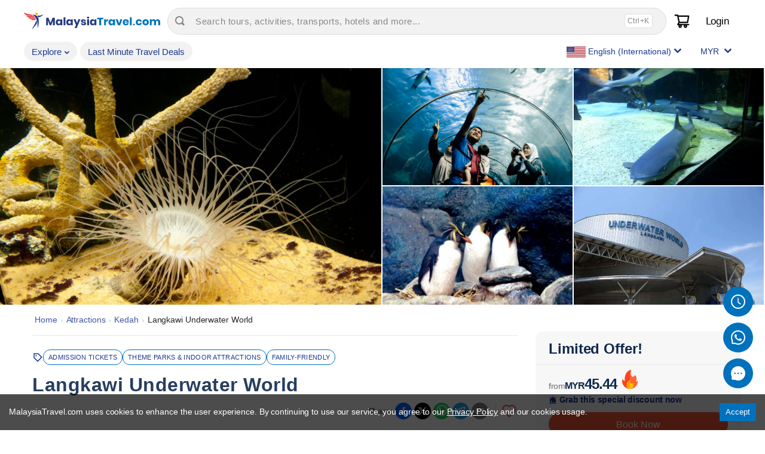

--- FILE ---
content_type: text/html; charset=utf-8
request_url: https://www.malaysiatravel.com/ticket/langkawi-underwater-world
body_size: 52698
content:
<!DOCTYPE html><html lang="en"><head><meta charSet="UTF-8"/><link rel="manifest" href="/malaysiatravel/manifest.json"/><meta name="theme-color" content="#f7fcfa"/><link rel="stylesheet" type="text/css" href="/malaysiatravel/theme.css"/><link rel="shortcut icon" type="image/x-icon" href="/malaysiatravel/favicon.ico"/><link rel="apple-touch-icon" sizes="57x57" href="/malaysiatravel/apple-icon-57x57.png"/><link rel="apple-touch-icon" sizes="60x60" href="/malaysiatravel/apple-icon-60x60.png"/><link rel="apple-touch-icon" sizes="72x72" href="/malaysiatravel/apple-icon-72x72.png"/><link rel="apple-touch-icon" sizes="76x76" href="/malaysiatravel/apple-icon-76x76.png"/><link rel="apple-touch-icon" sizes="114x114" href="/malaysiatravel/apple-icon-114x114.png"/><link rel="apple-touch-icon" sizes="120x120" href="/malaysiatravel/apple-icon-120x120.png"/><link rel="apple-touch-icon" sizes="144x144" href="/malaysiatravel/apple-icon-144x144.png"/><link rel="apple-touch-icon" sizes="152x152" href="/malaysiatravel/apple-icon-152x152.png"/><link rel="apple-touch-icon" sizes="180x180" href="/malaysiatravel/apple-icon-180x180.png"/><link rel="icon" type="image/png" sizes="192x192" href="/malaysiatravel/android-icon-192x192.png"/><link rel="icon" type="image/png" sizes="32x32" href="/malaysiatravel/favicon-32x32.png"/><link rel="icon" type="image/png" sizes="96x96" href="/malaysiatravel/favicon-96x96.png"/><link rel="icon" type="image/png" sizes="16x16" href="/malaysiatravel/favicon-16x16.png"/><meta name="msapplication-TileColor" content="#f7fcfa"/><meta name="msapplication-TileImage" content="/malaysiatravel/ms-icon-144x144.png"/><meta property="og:site_name" content="MalaysiaTravel.com"/><meta property="og:type" content="website"/><meta property="og:locale" content="en_US"/><script type="text/javascript" async="">(function(c,l,a,r,i,t,y){c[a]=c[a]||function(){(c[a].q=c[a].q||[]).push(arguments)};t=l.createElement(r);t.async=1;t.src="https://www.clarity.ms/tag/"+i;y=l.getElementsByTagName(r)[0];y.parentNode.insertBefore(t,y);})(window,document,"clarity","script","qqn1dz92fp");</script><script type="text/javascript" async="">(function(w,d,s,l,i){w[l]=w[l]||[];w[l].push({'gtm.start':new Date().getTime(),event:'gtm.js'});var f=d.getElementsByTagName(s)[0],j=d.createElement(s),dl=l!='dataLayer'?'&l='+l:'';j.async=true;j.src='https://www.googletagmanager.com/gtm.js?id='+i+dl;f.parentNode.insertBefore(j,f);})(window,document,'script','dataLayer','GTM-M2GP9JXP');</script><meta charSet="utf-8"/><meta name="viewport" content="width=device-width,initial-scale=1"/><link rel="canonical" href="https://www.malaysiatravel.com/ticket/langkawi-underwater-world"/><meta property="og:url" content="https://www.malaysiatravel.com/ticket/langkawi-underwater-world"/><meta name="description" content="Malaysia Tourism 2026: Check out the latest information on Langkawi Underwater World."/><title>Langkawi Underwater World - MalaysiaTravel</title><meta property="og:title" content="Langkawi Underwater World - MalaysiaTravel"/><meta property="og:description" content="Malaysia Tourism 2026: Check out the latest information on Langkawi Underwater World."/><meta property="og:image" content="https://assets.malaysiatravel.com/450x240/https://malaysiatravel-assets.s3.amazonaws.com/images/20200514-pm5hi-langkawi-underwater-world-3-jpg"/><meta property="product:brand" content="MalaysiaTravel"/><meta property="product:availability" content="in stock"/><meta property="product:condition" content="new"/><meta property="product:price:amount" content="36"/><meta property="product:price:currency" content="MYR"/><meta property="product:retailer_item_id" content="5efee23f0cdcfb584867f8ac"/><meta property="product:sale_price:amount" content="14.2"/><meta property="product:sale_price:currency" content="MYR"/><script type="application/ld+json">{"@context":["https://schema.org",{"csvw":"http://www.w3.org/ns/csvw#"}],"@type":"Product","productID":"5efee23f0cdcfb584867f8ac","name":"Langkawi Underwater World - MalaysiaTravel","description":"Malaysia Tourism 2026: Check out the latest information on Langkawi Underwater World.","mpn":"MTLK-ZA01","sku":"MTLK-ZA01","url":"https://www.malaysiatravel.com/ticket/langkawi-underwater-world","image":"https://malaysiatravel-assets.s3.amazonaws.com/images/20200514-pm5hi-langkawi-underwater-world-3-jpg","brand":{"@type":"Brand","name":"MalaysiaTravel"},"offers":{"@type":"Offer","price":14.2,"priceCurrency":"MYR","priceValidUntil":"2026-07-17","availability":"https://schema.org/InStock","url":"https://www.malaysiatravel.com/ticket/langkawi-underwater-world"}}</script><script type="application/ld+json">{"@context":["https://schema.org",{"csvw":"http://www.w3.org/ns/csvw#"}],"@type":"BreadcrumbList","itemListElement":[{"@type":"ListItem","position":1,"name":"Home","item":"https://www.malaysiatravel.com"},{"@type":"ListItem","position":2,"name":"Tickets","item":"https://www.malaysiatravel.com/attractions"},{"@type":"ListItem","position":3,"name":"Langkawi Underwater World","item":"https://www.malaysiatravel.com/ticket/langkawi-underwater-world"}]}</script><meta name="next-head-count" content="19"/><link rel="preload" href="https://www.malaysiatravel.com/_next/static/css/c091a1976741cef7b184.css" as="style"/><link rel="stylesheet" href="https://www.malaysiatravel.com/_next/static/css/c091a1976741cef7b184.css" data-n-g=""/><link rel="preload" href="https://www.malaysiatravel.com/_next/static/css/a8ba42b54f8fb0a0a5af.css" as="style"/><link rel="stylesheet" href="https://www.malaysiatravel.com/_next/static/css/a8ba42b54f8fb0a0a5af.css" data-n-g=""/><link rel="preload" href="https://www.malaysiatravel.com/_next/static/css/645bf85af490cb4549e6.css" as="style"/><link rel="stylesheet" href="https://www.malaysiatravel.com/_next/static/css/645bf85af490cb4549e6.css" data-n-p=""/><link rel="preload" href="https://www.malaysiatravel.com/_next/static/css/66146220d54baedf6276.css" as="style"/><link rel="stylesheet" href="https://www.malaysiatravel.com/_next/static/css/66146220d54baedf6276.css" data-n-p=""/><link rel="preload" href="https://www.malaysiatravel.com/_next/static/css/a5c59dc717ca101684e8.css" as="style"/><link rel="stylesheet" href="https://www.malaysiatravel.com/_next/static/css/a5c59dc717ca101684e8.css" data-n-p=""/><noscript data-n-css=""></noscript><link rel="preload" href="https://www.malaysiatravel.com/_next/static/chunks/webpack-0d9f558453ac932c46db.js" as="script"/><link rel="preload" href="https://www.malaysiatravel.com/_next/static/chunks/framework.271d3d134656d768bfd8.js" as="script"/><link rel="preload" href="https://www.malaysiatravel.com/_next/static/chunks/97d3ab1a2860c01f00df5776731a44ffbe34f26d.617d39d18b8eb2815496.js" as="script"/><link rel="preload" href="https://www.malaysiatravel.com/_next/static/chunks/main-e937719a832277113bbe.js" as="script"/><link rel="preload" href="https://www.malaysiatravel.com/_next/static/chunks/29107295.c43d9ff7d7d287f0c3b0.js" as="script"/><link rel="preload" href="https://www.malaysiatravel.com/_next/static/chunks/75fc9c18.fc9037a4fb088061c447.js" as="script"/><link rel="preload" href="https://www.malaysiatravel.com/_next/static/chunks/9c0f8e47.5b53cb606496a29b009b.js" as="script"/><link rel="preload" href="https://www.malaysiatravel.com/_next/static/chunks/ab09ab7efb2cca443a1a9a85bdd66bbdf9770b84.06b0ac1c28001a4b9852.js" as="script"/><link rel="preload" href="https://www.malaysiatravel.com/_next/static/chunks/ee45c18c5f013e2663f27e57e87d63f80a64129a.c544fc9a6b3b3b08ee8e.js" as="script"/><link rel="preload" href="https://www.malaysiatravel.com/_next/static/chunks/b1206c507b37b1b541f3cf7fddf54f40c578d049.fc1d358bc8c228e3bf24.js" as="script"/><link rel="preload" href="https://www.malaysiatravel.com/_next/static/chunks/pages/_app-37a0c1adf7038811292d.js" as="script"/><link rel="preload" href="https://www.malaysiatravel.com/_next/static/chunks/d0c16330.36daff6e52ad8d8fe80c.js" as="script"/><link rel="preload" href="https://www.malaysiatravel.com/_next/static/chunks/252f366e.93c1d5059576ab660a11.js" as="script"/><link rel="preload" href="https://www.malaysiatravel.com/_next/static/chunks/78e521c3.24bb7ad20f625d2ada6f.js" as="script"/><link rel="preload" href="https://www.malaysiatravel.com/_next/static/chunks/1bfc9850.a388a27702451ce7b14c.js" as="script"/><link rel="preload" href="https://www.malaysiatravel.com/_next/static/chunks/1a48c3c1.f8831de5895acc250f9d.js" as="script"/><link rel="preload" href="https://www.malaysiatravel.com/_next/static/chunks/c08c3e619c53f668c59deef2b05d2dc0f0c1118f.20916e04da63e9e488d2.js" as="script"/><link rel="preload" href="https://www.malaysiatravel.com/_next/static/chunks/00dd0060fae240c282eae51ea23b788bdbaf0e91.51c3c828a30a25bc5cb6.js" as="script"/><link rel="preload" href="https://www.malaysiatravel.com/_next/static/chunks/00dd0060fae240c282eae51ea23b788bdbaf0e91_CSS.f6584926f1188e1b5b3e.js" as="script"/><link rel="preload" href="https://www.malaysiatravel.com/_next/static/chunks/84b22b3c9ad09e60780c5571ddc4eb8c0cabd000.a982bea4b124d2b307cb.js" as="script"/><link rel="preload" href="https://www.malaysiatravel.com/_next/static/chunks/5c27b66ff2de39e7231bf5670b438eaba1321840.5ab47c9c4c99cd3dd35b.js" as="script"/><link rel="preload" href="https://www.malaysiatravel.com/_next/static/chunks/15.481e176a3dc1f061f31b.js" as="script"/><link rel="preload" href="https://www.malaysiatravel.com/_next/static/chunks/a964bbbc534996f129c1df4fd85163c73239438b.fc1ae5e4dc4b59f5761d.js" as="script"/><link rel="preload" href="https://www.malaysiatravel.com/_next/static/chunks/d680df84768ba7a7407b1b014239485a28597efd.fa502d308ac8b7397ecd.js" as="script"/><link rel="preload" href="https://www.malaysiatravel.com/_next/static/chunks/53ef44efc4e96e110d2f9a20ec2c5093cb02ed15.24fdb72def5ba05411b7.js" as="script"/><link rel="preload" href="https://www.malaysiatravel.com/_next/static/chunks/7aabce9a31aa3948f841e16c732c7069394acea9.ad50fcb743d04fe4364f.js" as="script"/><link rel="preload" href="https://www.malaysiatravel.com/_next/static/chunks/c4ba896472790e4e9d0d2b6f9f7a273d4dd74029.3b9a88f58004280d05ec.js" as="script"/><link rel="preload" href="https://www.malaysiatravel.com/_next/static/chunks/5f2e55897a69926eb25de47f1610c339f987d266_CSS.32a900ab33cf3256d22d.js" as="script"/><link rel="preload" href="https://www.malaysiatravel.com/_next/static/chunks/pages/ticket/%5Bslug%5D-fd0ec9bdba68180cae56.js" as="script"/></head><body class="malaysiatravel"><noscript>
                <iframe src="https://www.googletagmanager.com/ns.html?id=GTM-M2GP9JXP"
                  height="0" width="0" style="display:none;visibility:hidden"></iframe>
              </noscript><div id="__next"><noscript><div class="fullscreen-center-container">Please enable Javascript to continue your journey with SabahTravel.<br/>Refresh your page after enabling Javascript.</div></noscript><div id="MainLayoutComponent" class=""><header><div id="header" class="sticky"><div class="content desktop desktop-inverted main-header"><div class="wrapper"><div class="ant-row ant-row-space-between ant-row-middle nowrap" style="margin-left:-6px;margin-right:-6px"><div style="padding-left:6px;padding-right:6px;flex:0 0 auto" class="ant-col logo-nav"><div style="display:flex;align-items:center"><a href="/"><img src="/malaysiatravel/logo.svg" loading="eager" title="/MalaysiaTravel/logo.svg Logo" alt="logo" class="full-width logo logo-desktop"/><img src="/malaysiatravel/logo.svg" loading="eager" title="/MalaysiaTravel/logo.svg Logo for Mobile" alt="logo" class="logo logo-mobile"/></a></div></div><div style="padding-left:6px;padding-right:6px;flex:auto" class="ant-col fade-in-out in"><div class="hide-tablet hide-mobile"><div class="quick-search-wrapper "><div style="display:flex;align-self:center;justify-content:center;flex:0 0 40px"><svg x="0px" y="0px" width="16px" height="16px" viewBox="0 0 128 128"><path transform="matrix(0.128,0,0,0.128,0,0)" stroke="none" fill="#888888" d="M 127 438 C 127 267 267 127 438 127 C 610 127 750 267 750 438 C 750 610 610 750 438 750 C 267 750 127 610 127 438 M 989 844 L 812 668 C 853 601 877 522 877 438 C 877 196 680 0 438 0 C 196 0 0 196 0 438 C 0 680 196 877 438 877 C 524 877 603 852 671 810 L 847 986 C 857 997 875 997 886 986 L 989 884 C 1000 873 1000 855 989 844"></path></svg></div><div style="padding-left:6px;padding-right:6px;width:100%" class="ant-col"><div class="quick-search line-clamp line-clamp-1" style="display:flex;align-items:center;justify-content:space-between;width:100%"><span><span class="tr-str">Search tours, activities, transports, hotels and more...</span></span><span style="color:#888;font-size:12px;margin-right:16px;background:#fff;padding:2px 4px;border-radius:4px;border:1px solid #e0e0e0">Ctrl+K</span></div></div></div></div><div class="hide-desktop"><div style="display:flex;align-items:center;justify-content:end"><div style="display:flex"><svg x="0px" y="0px" width="24px" height="24px" viewBox="0 0 128 128"><path transform="matrix(0.128,0,0,0.128,0,0)" stroke="none" fill="#000000" d="M 127 438 C 127 267 267 127 438 127 C 610 127 750 267 750 438 C 750 610 610 750 438 750 C 267 750 127 610 127 438 M 989 844 L 812 668 C 853 601 877 522 877 438 C 877 196 680 0 438 0 C 196 0 0 196 0 438 C 0 680 196 877 438 877 C 524 877 603 852 671 810 L 847 986 C 857 997 875 997 886 986 L 989 884 C 1000 873 1000 855 989 844"></path></svg></div></div></div></div><div style="padding-left:0;padding-right:6px;flex:0 0 auto" class="ant-col"><div class="header-home"><ul><li class="hide-desktop hide-tablet"><div><button style="padding:0;padding-right:0" type="button" class="ant-btn ant-btn-link explore-menu"><svg xmlns="http://www.w3.org/2000/svg" width="48" height="28" viewBox="0 0 48 28"><text x="16%" y="50%" font-size="12" text-anchor="middle" dy=".3em" font-weight="bold">EN</text><text x="39%" y="58%" font-size="12" text-anchor="middle" dy=".3em" transform="rotate(10, 12, 14)" font-weight="bold">/</text><text x="70%" y="78%" font-size="12" text-anchor="middle" dy=".3em" font-weight="bold">MYR</text></svg></button></div></li><li><div class="cart-count-header header-cart more" style="cursor:pointer"><span style="display:flex"><svg x="0px" y="0px" width="28px" height="28px" viewBox="0 0 1024 1024"><path stroke="black" stroke-width="10" fill="#000000" d="M922.9 701.9H327.4l29.9-60.9 496.8-.9c16.8 0 31.2-12 34.2-28.6l68.8-385.1c1.8-10.1-.9-20.5-7.5-28.4a34.99 34.99 0 00-26.6-12.5l-632-2.1-5.4-25.4c-3.4-16.2-18-28-34.6-28H96.5a35.3 35.3 0 100 70.6h125.9L246 312.8l58.1 281.3-74.8 122.1a34.96 34.96 0 00-3 36.8c6 11.9 18.1 19.4 31.5 19.4h62.8a102.43 102.43 0 00-20.6 61.7c0 56.6 46 102.6 102.6 102.6s102.6-46 102.6-102.6c0-22.3-7.4-44-20.6-61.7h161.1a102.43 102.43 0 00-20.6 61.7c0 56.6 46 102.6 102.6 102.6s102.6-46 102.6-102.6c0-22.3-7.4-44-20.6-61.7H923c19.4 0 35.3-15.8 35.3-35.3a35.42 35.42 0 00-35.4-35.2zM305.7 253l575.8 1.9-56.4 315.8-452.3.8L305.7 253zm96.9 612.7c-17.4 0-31.6-14.2-31.6-31.6 0-17.4 14.2-31.6 31.6-31.6s31.6 14.2 31.6 31.6a31.6 31.6 0 01-31.6 31.6zm325.1 0c-17.4 0-31.6-14.2-31.6-31.6 0-17.4 14.2-31.6 31.6-31.6s31.6 14.2 31.6 31.6a31.6 31.6 0 01-31.6 31.6z"></path></svg></span></div></li><li id="MobileProfileAvatar" class="cart-mobile-profile login-menu" style="display:none"><a><svg stroke="currentColor" fill="currentColor" stroke-width="0" viewBox="0 0 24 24" height="1em" width="1em" xmlns="http://www.w3.org/2000/svg"><path d="M20 22H18V20C18 18.3431 16.6569 17 15 17H9C7.34315 17 6 18.3431 6 20V22H4V20C4 17.2386 6.23858 15 9 15H15C17.7614 15 20 17.2386 20 20V22ZM12 13C8.68629 13 6 10.3137 6 7C6 3.68629 8.68629 1 12 1C15.3137 1 18 3.68629 18 7C18 10.3137 15.3137 13 12 13ZM12 11C14.2091 11 16 9.20914 16 7C16 4.79086 14.2091 3 12 3C9.79086 3 8 4.79086 8 7C8 9.20914 9.79086 11 12 11Z"></path></svg></a></li><li id="ProfileAvatar" class="cart-avatar-circle login-menu" style="height:50px;line-height:42px"><a><span class="tr-str">Login</span></a></li></ul></div></div></div></div></div><div class="content desktop desktop-inverted quick-nav-bar"><div class="wrapper"><div class="ant-row ant-row-space-between ant-row-middle nowrap"><div style="flex:0 0 auto" class="ant-col"><div class="ant-row ant-row-middle nowrap"><div style="flex:0 0 auto" class="ant-col hide-desktop"><div class="NavigationMenu"><button type="button" class="ant-btn ant-btn-link nav-menu"><span class="mobile-menu-icon"><svg x="0px" y="0px" width="28px" height="28px" viewBox="0 0 1024 1024"><path stroke="none" fill="var(--linkText)" d="M650 450c14.667 0 26.667 5 36 15 9.333 10 14 21.667 14 35 0 13.333-5 25-15 35s-21.667 15-35 15H50c-13.333 0-25-5-35-15S0 513.333 0 500c0-13.333 4.667-25 14-35s21.333-15 36-15h600M50 350c-13.333 0-25-5-35-15S0 313.333 0 300c0-13.333 4.667-25 14-35s21.333-15 36-15h600c14.667 0 26.667 5 36 15 9.333 10 14 21.667 14 35 0 13.333-5 25-15 35s-21.667 15-35 15H50m600 300c14.667 0 26.667 5 36 15 9.333 10 14 21.667 14 35 0 13.333-5 25-15 35s-21.667 15-35 15H50c-13.333 0-25-5-35-15S0 713.333 0 700c0-13.333 4.667-25 14-35s21.333-15 36-15h600"></path></svg></span></button></div></div><div class="jsx-3371833588 DropdownMenu"><button type="button" class="ant-btn ant-btn-link explore-menu"><font class="jsx-3371833588">Explore</font><svg x="0px" y="0px" width="8px" height="8px" viewBox="0 0 128 128"><path transform="matrix(0.128,0,0,0.128,24,0)" stroke-width="10" fill="var(--linkText)" d="M 116 1000 C 89 1000 61 989 40 968 C 0 926 0 859 42 818 L 355 512 L 40 190 C 0 148 0 81 42 40 C 84 0 151 0 192 42 L 581 440 C 600 460 611 487 611 515 C 611 543 599 570 579 590 L 190 969 C 170 989 143 1000 116 1000 z"></path></svg></button></div><div class="LinkMenu"><button type="button" class="ant-btn ant-btn-link link-menu"><a href="/last-minute-travel-deals"><font>Last Minute Travel Deals</font></a></button></div></div></div><div style="flex:0 0 auto;display:flex" class="ant-col"><div class="CurrencyMenu"><button type="button" class="ant-btn ant-btn-link explore-menu"><font>MYR<!-- --> <span class="show">(<!-- -->Malaysian Ringgit<!-- -->)</span></font><svg x="0px" y="0px" width="12px" height="12px" viewBox="0 0 128 128"><path transform="matrix(0.128,0,0,0.128,24,0)" stroke-width="10" fill="var(--linkText)" d="M 116 1000 C 89 1000 61 989 40 968 C 0 926 0 859 42 818 L 355 512 L 40 190 C 0 148 0 81 42 40 C 84 0 151 0 192 42 L 581 440 C 600 460 611 487 611 515 C 611 543 599 570 579 590 L 190 969 C 170 989 143 1000 116 1000 z"></path></svg></button><div class="menu-items"><h4 class="mini-header">Select Currency</h4><ul><li><button type="button" class="ant-btn ant-btn-default full-width small-borderless-btn active"><span>MYR (Malaysian Ringgit)</span></button></li></ul></div></div></div></div></div></div><div class="content desktop desktop-inverted quick-nav-bar-2"><div class="wrapper"><div class="ant-row ant-row-space-between ant-row-middle nowrap"><div style="display:flex" class="ant-col"><div class="jsx-3371833588 DropdownMenu"><button type="button" class="ant-btn ant-btn-link explore-menu"><font class="jsx-3371833588">Explore</font><svg x="0px" y="0px" width="8px" height="8px" viewBox="0 0 128 128"><path transform="matrix(0.128,0,0,0.128,24,0)" stroke-width="10" fill="var(--linkText)" d="M 116 1000 C 89 1000 61 989 40 968 C 0 926 0 859 42 818 L 355 512 L 40 190 C 0 148 0 81 42 40 C 84 0 151 0 192 42 L 581 440 C 600 460 611 487 611 515 C 611 543 599 570 579 590 L 190 969 C 170 989 143 1000 116 1000 z"></path></svg></button></div><div class="LinkMenu"><button type="button" class="ant-btn ant-btn-link link-menu"><a href="/last-minute-travel-deals"><font>Last Minute Travel Deals</font></a></button></div></div><div style="display:flex" class="ant-col"><div class="CurrencyMenu"><button type="button" class="ant-btn ant-btn-link explore-menu"><font>MYR<!-- --> <span class="show">(<!-- -->Malaysian Ringgit<!-- -->)</span></font><svg x="0px" y="0px" width="12px" height="12px" viewBox="0 0 128 128"><path transform="matrix(0.128,0,0,0.128,24,0)" stroke-width="10" fill="var(--linkText)" d="M 116 1000 C 89 1000 61 989 40 968 C 0 926 0 859 42 818 L 355 512 L 40 190 C 0 148 0 81 42 40 C 84 0 151 0 192 42 L 581 440 C 600 460 611 487 611 515 C 611 543 599 570 579 590 L 190 969 C 170 989 143 1000 116 1000 z"></path></svg></button><div class="menu-items"><h4 class="mini-header">Select Currency</h4><ul><li><button type="button" class="ant-btn ant-btn-default full-width small-borderless-btn active"><span>MYR (Malaysian Ringgit)</span></button></li></ul></div></div></div></div></div></div></div></header><div class="main-div" id="IndexChildComponent"><div class="NoHero init-component Product_product-section__2LnKD"><div class="jsx-2444033926 FloatingSection_floating-section__2wFVv floating-section init-component section-bar-section-marker"><div class="ant-row info-section-tab-hidden"><div id="SectionMarker" class="jsx-2444033926 wrapper horizontal-scroll-container "><div class="ant-radio-group ant-radio-group-outline hide-scroll-bar section-marker-radio-group"><label class="ant-radio-button-wrapper section-marker-radio-button"><span class="ant-radio-button"><input type="radio" value="overview" data-section-key="overview" class="ant-radio-button-input"/><span class="ant-radio-button-inner"></span></span><span><span class="tr-str">Overview</span></span></label><label class="ant-radio-button-wrapper section-marker-radio-button"><span class="ant-radio-button"><input type="radio" value="package-options" data-section-key="package-options" class="ant-radio-button-input"/><span class="ant-radio-button-inner"></span></span><span><span class="tr-str">Ticket Options</span></span></label><label class="ant-radio-button-wrapper section-marker-radio-button"><span class="ant-radio-button"><input type="radio" value="itinerary" data-section-key="itinerary" class="ant-radio-button-input"/><span class="ant-radio-button-inner"></span></span><span><span class="tr-str">Agenda</span></span></label><label class="ant-radio-button-wrapper section-marker-radio-button"><span class="ant-radio-button"><input type="radio" value="important-note" data-section-key="important-note" class="ant-radio-button-input"/><span class="ant-radio-button-inner"></span></span><span><span class="tr-str">Things to Note</span></span></label><label class="ant-radio-button-wrapper section-marker-radio-button"><span class="ant-radio-button"><input type="radio" value="faq" data-section-key="faq" class="ant-radio-button-input"/><span class="ant-radio-button-inner"></span></span><span><span class="tr-str">FAQ</span></span></label><label class="ant-radio-button-wrapper section-marker-radio-button"><span class="ant-radio-button"><input type="radio" value="reviews" data-section-key="reviews" class="ant-radio-button-input"/><span class="ant-radio-button-inner"></span></span><span><span class="tr-str">Reviews &amp; Comments</span></span></label></div></div></div></div><div id="overview"><div class="init-component tour-hero Photos_photos__3l2_C"><div class="tour-picture-hero"><div class="images"></div><div class="bg-image"></div></div></div></div><div class="init-component Product_content-section__HolEZ"><div class="content-container Flex sui-flex-gutter-x16"><div class="content-info Flex sui-flex-vertical sui-flex-grow"><div><section class="no-margin  Title_Title__3WaQ1"><div class="tour-view"><div class="content"><div class="ant-row" style="margin-left:-12px;margin-right:-12px"><div style="padding-left:12px;padding-right:12px" class="ant-col ant-col-xs-24 ant-col-sm-24 ant-col-md-24 ant-col-lg-24 ant-col-xl-24"><div class="header"><div class="Breadcrumb_Breadcrumb__1-kvR"><nav class="ant-breadcrumb"><ol><li><span class="ant-breadcrumb-link"><a href="/">Home</a></span><span class="ant-breadcrumb-separator"><span style="font-size:10px">›</span></span></li><li><span class="ant-breadcrumb-link"><a href="/attractions">Attractions</a></span><span class="ant-breadcrumb-separator"><span style="font-size:10px">›</span></span></li><li><span class="ant-breadcrumb-link"><span><a href="/search?types=attraction&amp;destinations=Kedah">Kedah</a></span></span><span class="ant-breadcrumb-separator"><span style="font-size:10px">›</span></span></li><li><span class="ant-breadcrumb-link">Langkawi Underwater World</span><span class="ant-breadcrumb-separator"><span style="font-size:10px">›</span></span></li></ol></nav></div><div class="breadcrumb hide-scroll-bar"><div class="links interest-links"><svg stroke="currentColor" fill="currentColor" stroke-width="0" viewBox="0 0 24 24" color="var(--linkText)" style="color:var(--linkText)" height="18" width="18" xmlns="http://www.w3.org/2000/svg"><path d="M13.707 3.293A.996.996 0 0 0 13 3H4a1 1 0 0 0-1 1v9c0 .266.105.52.293.707l8 8a.997.997 0 0 0 1.414 0l9-9a.999.999 0 0 0 0-1.414l-8-8zM12 19.586l-7-7V5h7.586l7 7L12 19.586z"></path><circle cx="8.496" cy="8.495" r="1.505"></circle></svg><a href="/search?categories=Admission-Tickets"><div class="navigation"><span class="link-item">Admission Tickets</span><span class="divider-item"> · </span></div></a><a href="/search?categories=Theme-Parks-%26-Indoor-Attractions"><div class="navigation"><span class="link-item">Theme Parks &amp; Indoor Attractions</span><span class="divider-item"> · </span></div></a><a href="/search?categories=Family-Friendly"><div class="navigation"><span class="link-item">Family-Friendly</span><span class="divider-item"> · </span></div></a></div></div><h1 class="content-title">Langkawi Underwater World</h1><div class="ant-row ant-row-space-between ant-row-middle"><div style="flex:0 0 auto" class="ant-col"><div class="product-rating"></div></div><div class="ant-col"><div type="flex" class="ant-row ant-row-center ant-row-middle"><div style="flex:0 0 auto" class="ant-col"><div style="display:flex;align-items:center;justify-content:center;margin:12px 0">Share:<button quote="✈️ I found this experience on MalaysiaTravel.com - let’s go! Langkawi Underwater World" class="react-share__ShareButton" style="background-color:transparent;border:none;padding:0;font:inherit;color:inherit;cursor:pointer;display:flex;margin-left:4px"><svg viewBox="0 0 64 64" width="28" height="28"><circle cx="32" cy="32" r="32" fill="#0965FE"></circle><path d="M34.1,47V33.3h4.6l0.7-5.3h-5.3v-3.4c0-1.5,0.4-2.6,2.6-2.6l2.8,0v-4.8c-0.5-0.1-2.2-0.2-4.1-0.2 c-4.1,0-6.9,2.5-6.9,7V28H24v5.3h4.6V47H34.1z" fill="white"></path></svg></button><button class="react-share__ShareButton" style="background-color:transparent;border:none;padding:0;font:inherit;color:inherit;cursor:pointer;display:flex;margin-left:4px"><svg viewBox="0 0 64 64" width="28" height="28"><circle cx="32" cy="32" r="32" fill="#000000"></circle><path d="M 41.116 18.375 h 4.962 l -10.8405 12.39 l 12.753 16.86 H 38.005 l -7.821 -10.2255 L 21.235 47.625 H 16.27 l 11.595 -13.2525 L 15.631 18.375 H 25.87 l 7.0695 9.3465 z m -1.7415 26.28 h 2.7495 L 24.376 21.189 H 21.4255 z" fill="white"></path></svg></button><button class="react-share__ShareButton" style="background-color:transparent;border:none;padding:0;font:inherit;color:inherit;cursor:pointer;display:flex;margin-left:4px"><svg viewBox="0 0 64 64" width="28" height="28"><circle cx="32" cy="32" r="32" fill="#25D366"></circle><path d="m42.32286,33.93287c-0.5178,-0.2589 -3.04726,-1.49644 -3.52105,-1.66732c-0.4712,-0.17346 -0.81554,-0.2589 -1.15987,0.2589c-0.34175,0.51004 -1.33075,1.66474 -1.63108,2.00648c-0.30032,0.33658 -0.60064,0.36247 -1.11327,0.12945c-0.5178,-0.2589 -2.17994,-0.80259 -4.14759,-2.56312c-1.53269,-1.37217 -2.56312,-3.05503 -2.86603,-3.57283c-0.30033,-0.5178 -0.03366,-0.80259 0.22524,-1.06149c0.23301,-0.23301 0.5178,-0.59547 0.7767,-0.90616c0.25372,-0.31068 0.33657,-0.5178 0.51262,-0.85437c0.17088,-0.36246 0.08544,-0.64725 -0.04402,-0.90615c-0.12945,-0.2589 -1.15987,-2.79613 -1.58964,-3.80584c-0.41424,-1.00971 -0.84142,-0.88027 -1.15987,-0.88027c-0.29773,-0.02588 -0.64208,-0.02588 -0.98382,-0.02588c-0.34693,0 -0.90616,0.12945 -1.37736,0.62136c-0.4712,0.5178 -1.80194,1.76053 -1.80194,4.27186c0,2.51134 1.84596,4.945 2.10227,5.30747c0.2589,0.33657 3.63497,5.51458 8.80262,7.74113c1.23237,0.5178 2.1903,0.82848 2.94111,1.08738c1.23237,0.38836 2.35599,0.33657 3.24402,0.20712c0.99159,-0.15534 3.04985,-1.24272 3.47963,-2.45956c0.44013,-1.21683 0.44013,-2.22654 0.31068,-2.45955c-0.12945,-0.23301 -0.46601,-0.36247 -0.98382,-0.59548m-9.40068,12.84407l-0.02589,0c-3.05503,0 -6.08417,-0.82849 -8.72495,-2.38189l-0.62136,-0.37023l-6.47252,1.68286l1.73463,-6.29129l-0.41424,-0.64725c-1.70875,-2.71846 -2.6149,-5.85116 -2.6149,-9.07706c0,-9.39809 7.68934,-17.06155 17.15993,-17.06155c4.58253,0 8.88029,1.78642 12.11655,5.02268c3.23625,3.21036 5.02267,7.50812 5.02267,12.06476c-0.0078,9.3981 -7.69712,17.06155 -17.14699,17.06155m14.58906,-31.58846c-3.93529,-3.80584 -9.1133,-5.95471 -14.62789,-5.95471c-11.36055,0 -20.60848,9.2065 -20.61625,20.52564c0,3.61684 0.94757,7.14565 2.75211,10.26282l-2.92557,10.63564l10.93337,-2.85309c3.0136,1.63108 6.4052,2.4958 9.85634,2.49839l0.01037,0c11.36574,0 20.61884,-9.2091 20.62403,-20.53082c0,-5.48093 -2.14111,-10.64081 -6.03239,-14.51915" fill="white"></path></svg></button><button class="react-share__ShareButton" style="background-color:transparent;border:none;padding:0;font:inherit;color:inherit;cursor:pointer;display:flex;margin-left:4px"><svg viewBox="0 0 64 64" width="28" height="28"><circle cx="32" cy="32" r="32" fill="#25A3E3"></circle><path d="m45.90873,15.44335c-0.6901,-0.0281 -1.37668,0.14048 -1.96142,0.41265c-0.84989,0.32661 -8.63939,3.33986 -16.5237,6.39174c-3.9685,1.53296 -7.93349,3.06593 -10.98537,4.24067c-3.05012,1.1765 -5.34694,2.05098 -5.4681,2.09312c-0.80775,0.28096 -1.89996,0.63566 -2.82712,1.72788c-0.23354,0.27218 -0.46884,0.62161 -0.58825,1.10275c-0.11941,0.48114 -0.06673,1.09222 0.16682,1.5716c0.46533,0.96052 1.25376,1.35737 2.18443,1.71383c3.09051,0.99037 6.28638,1.93508 8.93263,2.8236c0.97632,3.44171 1.91401,6.89571 2.84116,10.34268c0.30554,0.69185 0.97105,0.94823 1.65764,0.95525l-0.00351,0.03512c0,0 0.53908,0.05268 1.06412,-0.07375c0.52679,-0.12292 1.18879,-0.42846 1.79109,-0.99212c0.662,-0.62161 2.45836,-2.38812 3.47683,-3.38552l7.6736,5.66477l0.06146,0.03512c0,0 0.84989,0.59703 2.09312,0.68132c0.62161,0.04214 1.4399,-0.07726 2.14229,-0.59176c0.70766,-0.51626 1.1765,-1.34683 1.396,-2.29506c0.65673,-2.86224 5.00979,-23.57745 5.75257,-27.00686l-0.02107,0.08077c0.51977,-1.93157 0.32837,-3.70159 -0.87096,-4.74991c-0.60054,-0.52152 -1.2924,-0.7498 -1.98425,-0.77965l0,0.00176zm-0.2072,3.29069c0.04741,0.0439 0.0439,0.0439 0.00351,0.04741c-0.01229,-0.00351 0.14048,0.2072 -0.15804,1.32576l-0.01229,0.04214l-0.00878,0.03863c-0.75858,3.50668 -5.15554,24.40802 -5.74203,26.96472c-0.08077,0.34417 -0.11414,0.31959 -0.09482,0.29852c-0.1756,-0.02634 -0.50045,-0.16506 -0.52679,-0.1756l-13.13468,-9.70175c4.4988,-4.33199 9.09945,-8.25307 13.744,-12.43229c0.8218,-0.41265 0.68483,-1.68573 -0.29852,-1.70681c-1.04305,0.24584 -1.92279,0.99564 -2.8798,1.47502c-5.49971,3.2626 -11.11882,6.13186 -16.55882,9.49279c-2.792,-0.97105 -5.57873,-1.77704 -8.15298,-2.57601c2.2336,-0.89555 4.00889,-1.55579 5.75608,-2.23009c3.05188,-1.1765 7.01687,-2.7042 10.98537,-4.24067c7.94051,-3.06944 15.92667,-6.16346 16.62028,-6.43037l0.05619,-0.02283l0.05268,-0.02283c0.19316,-0.0878 0.30378,-0.09658 0.35471,-0.10009c0,0 -0.01756,-0.05795 -0.00351,-0.04566l-0.00176,0zm-20.91715,22.0638l2.16687,1.60145c-0.93418,0.91311 -1.81743,1.77353 -2.45485,2.38812l0.28798,-3.98957" fill="white"></path></svg></button><button class="react-share__ShareButton" style="background-color:transparent;border:none;padding:0;font:inherit;color:inherit;cursor:pointer;display:flex;margin-left:4px"><svg viewBox="0 0 64 64" width="28" height="28"><circle cx="32" cy="32" r="32" fill="#7f7f7f"></circle><path d="M17,22v20h30V22H17z M41.1,25L32,32.1L22.9,25H41.1z M20,39V26.6l12,9.3l12-9.3V39H20z" fill="white"></path></svg></button></div></div><div style="flex:0 0 auto" class="ant-col"><div style="display:flex;align-items:center;justify-content:center;margin:0 0 0 12px;border-left:1px solid #ddd;padding-left:8px"><svg stroke="currentColor" fill="currentColor" stroke-width="0" viewBox="0 0 24 24" style="color:#f16868" height="28" width="28" xmlns="http://www.w3.org/2000/svg"><path d="M12.001 4.52853C14.35 2.42 17.98 2.49 20.2426 4.75736C22.5053 7.02472 22.583 10.637 20.4786 12.993L11.9999 21.485L3.52138 12.993C1.41705 10.637 1.49571 7.01901 3.75736 4.75736C6.02157 2.49315 9.64519 2.41687 12.001 4.52853ZM18.827 6.1701C17.3279 4.66794 14.9076 4.60701 13.337 6.01687L12.0019 7.21524L10.6661 6.01781C9.09098 4.60597 6.67506 4.66808 5.17157 6.17157C3.68183 7.66131 3.60704 10.0473 4.97993 11.6232L11.9999 18.6543L19.0201 11.6232C20.3935 10.0467 20.319 7.66525 18.827 6.1701Z"></path></svg></div></div></div></div></div></div></div></div></div></div></section><section class="no-margin"><div class="tour-view"><div class="content"><div class="view-detail"><div class="InformationAttraction_cardContainer__2GwDc"><div class="InformationAttraction_detailedInfo__2KTOz DetailedInfo_DetailedInfo__vCK48 capitalize"><div class="info-list Flex sui-flex-wrap sui-flex-gutter-x32 sui-flex-gutter-y4"><div class="info-item Flex sui-flex-top sui-flex-gutter-x8" style="width:100%;min-width:100%;max-width:100%"><div class="info-icon Flex sui-flex-center" style="width:30px;min-width:30px;max-width:30px"><span role="img" aria-label="carry-out" class="anticon anticon-carry-out InformationAttraction_icon__lhi1N"><svg viewBox="64 64 896 896" focusable="false" data-icon="carry-out" width="1em" height="1em" fill="currentColor" aria-hidden="true"><path d="M880 184H712v-64c0-4.4-3.6-8-8-8h-56c-4.4 0-8 3.6-8 8v64H384v-64c0-4.4-3.6-8-8-8h-56c-4.4 0-8 3.6-8 8v64H144c-17.7 0-32 14.3-32 32v664c0 17.7 14.3 32 32 32h736c17.7 0 32-14.3 32-32V216c0-17.7-14.3-32-32-32zm-40 656H184V256h128v48c0 4.4 3.6 8 8 8h56c4.4 0 8-3.6 8-8v-48h256v48c0 4.4 3.6 8 8 8h56c4.4 0 8-3.6 8-8v-48h128v584z" fill="#1890ff"></path><path d="M712 304c0 4.4-3.6 8-8 8h-56c-4.4 0-8-3.6-8-8v-48H384v48c0 4.4-3.6 8-8 8h-56c-4.4 0-8-3.6-8-8v-48H184v584h656V256H712v48zm-17.5 128.8L481.9 725.5a16.1 16.1 0 01-26 0l-126.4-174c-3.8-5.3 0-12.7 6.5-12.7h55.2c5.2 0 10 2.5 13 6.6l64.7 89 150.9-207.8c3-4.1 7.9-6.6 13-6.6H688c6.5 0 10.3 7.4 6.5 12.8z" fill="#e6f7ff"></path><path d="M688 420h-55.2c-5.1 0-10 2.5-13 6.6L468.9 634.4l-64.7-89c-3-4.1-7.8-6.6-13-6.6H336c-6.5 0-10.3 7.4-6.5 12.7l126.4 174a16.1 16.1 0 0026 0l212.6-292.7c3.8-5.4 0-12.8-6.5-12.8z" fill="#1890ff"></path></svg></span></div><div class="info-label"><span class="InformationAttraction_label__1gj98"><span class="tr-str">Event Date</span></span></div><div class="info-value"><span class="InformationAttraction_value__1vTDH">Daily (10:00AM - 17:00PM)</span></div></div></div></div></div></div></div></div></section><section class="no-margin Highlight_Highlight__17NDD"><div class="wrapper"><div class="tour-view"><div class="content"><div><div class="ant-row" style="margin-left:-12px;margin-right:-12px"><div style="padding-left:12px;padding-right:12px" class="ant-col ant-col-xs-24 ant-col-sm-24 ant-col-md-24 ant-col-lg-24 ant-col-xl-24"><br/><div class="view-detail"><div><div class="ant-row" style="margin-left:-15px;margin-right:-15px"><div style="padding-left:15px;padding-right:15px" class="ant-col ant-col-xs-24 ant-col-sm-24"><div class="product-highlights"><h2 class="content-subtitle">Highlights</h2><ul><li>Visit one of the largest aquariums in Malaysia!</li><li>Witness for yourself over 4,000 different aquatic species.</li><li>Learn about different animals in the new, climate-inspired sections named Tropical Rainforest, Temperate, and Sub-Antarctic.</li><li>Go through a 15-meter long tunnel and marvel at sharks, giant stingrays, green turtles, and more!</li><li>Visit the Penguinarium and go through a tunnel to watch them swim while taking photos of them!</li></ul></div></div></div></div></div></div></div></div></div></div></div></section></div><div class="section-indicator"><div id="package-options" class="anchor-point"></div><section><div class="wrapper"><div class="tour-view"><div class="content"><div class="section-indicator content-subtitle"><div id="PackageOption" class="anchor-point"></div><div class="Flex sui-flex-middle sui-flex-gutter-x16"><div class="Flex sui-flex-grow"><h2 class="content-subtitle"><span class="tr-str">Choose Your Activity</span></h2></div><div class="Flex"><b class="special-message"><span class="tr-str">No credit card fees</span></b></div></div></div><div class="clearfix "><div class="ant-row ant-row-space-between nowrap" style="margin-left:-5px;margin-right:-5px"><div style="padding-left:5px;padding-right:5px;flex:0 0 auto" class="ant-col"><p class="instruction-title"><span class="tr-str">Select Date and Ticket Options</span></p></div><div style="padding-left:5px;padding-right:5px;flex:0 0 auto" class="ant-col"><button type="button" class="ant-btn ant-btn-link"><span class="tr-str">Clear All</span></button></div></div><div class="package-options-container"><div class="section-highlight"><h3 class="headline package-title"><div class="Flex sui-flex-middle sui-flex-gutter-x8"><div class="Flex"><div class="loading-dots"><div class="dot one">≻</div><div class="dot two">≻</div><div class="dot three">≻</div></div></div><div class="Flex"><div class="ant-row ant-row-middle"><div style="background:var(--primary3);color:#fff;border-radius:50%;padding:5px;width:30px;text-align:center;margin-right:5px" class="ant-col"><span>1</span></div><div class="ant-col"><span class="tr-str">Ticket Options</span></div></div></div></div></h3><div class="hide-mobile"><div class="jsx-4090486136 card-loader CardLoader_card-loader__2P5eT"><div class="jsx-4090486136 wrapper"><div type="flex" class="ant-row ant-row-start ant-row-top" style="margin-left:-8px;margin-right:-8px"><div style="padding-left:8px;padding-right:8px" class="ant-col card-loader-container ant-col-xs-24 ant-col-sm-24 ant-col-md-24 ant-col-lg-24 ant-col-xl-24"><div class="card-loader-item"><div class="card-loader-animated-background"></div></div></div><div style="padding-left:8px;padding-right:8px" class="ant-col card-loader-container ant-col-xs-24 ant-col-sm-24 ant-col-md-24 ant-col-lg-24 ant-col-xl-24"><div class="card-loader-item"><div class="card-loader-animated-background"></div></div></div><div style="padding-left:8px;padding-right:8px" class="ant-col card-loader-container ant-col-xs-24 ant-col-sm-24 ant-col-md-24 ant-col-lg-24 ant-col-xl-24"><div class="card-loader-item"><div class="card-loader-animated-background"></div></div></div></div></div></div></div><div class="hide-desktop"><div class="jsx-2702014773 card-loader CardLoader_card-loader__2P5eT"><div class="jsx-2702014773 wrapper"><div type="flex" class="ant-row ant-row-start ant-row-top" style="margin-left:-8px;margin-right:-8px"><div style="padding-left:8px;padding-right:8px" class="ant-col card-loader-container ant-col-xs-24 ant-col-sm-24 ant-col-md-24 ant-col-lg-24 ant-col-xl-24"><div class="card-loader-item"><div class="card-loader-animated-background"></div></div></div><div style="padding-left:8px;padding-right:8px" class="ant-col card-loader-container ant-col-xs-24 ant-col-sm-24 ant-col-md-24 ant-col-lg-24 ant-col-xl-24"><div class="card-loader-item"><div class="card-loader-animated-background"></div></div></div><div style="padding-left:8px;padding-right:8px" class="ant-col card-loader-container ant-col-xs-24 ant-col-sm-24 ant-col-md-24 ant-col-lg-24 ant-col-xl-24"><div class="card-loader-item"><div class="card-loader-animated-background"></div></div></div></div></div></div></div></div></div></div></div></div></div></section><div></div></div><div class="section-indicator"><div id="itinerary" class="anchor-point"></div></div><div class="section-indicator"><div id="important-note" class="anchor-point"></div><section class="no-margin Inclusions_Inclusions__vXW54"><div class="wrapper"><div class="tour-view"><div class="content"><div class="ant-row" style="margin-left:-12px;margin-right:-12px"><div style="padding-left:12px;padding-right:12px" class="ant-col ant-col-xs-24 ant-col-sm-24 ant-col-md-24 ant-col-lg-24 ant-col-xl-24"><div class="view-detail"><div class="notes"><div class="inclusion"><h2 class="content-subtitle"><span class="tr-str">What&#x27;s Included</span></h2><div class="ant-row ant-row-middle inclusion-row-item nowrap" style="margin-left:-6px;margin-right:-6px"><div style="padding-left:6px;padding-right:6px;flex:0 0 auto" class="ant-col"><div type="flex" class="ant-row ant-row-middle nowrap" style="margin-left:-4px;margin-right:-4px"><div style="padding-left:4px;padding-right:4px" class="ant-col"><span role="img" aria-label="dollar" class="anticon anticon-dollar"><svg viewBox="64 64 896 896" focusable="false" data-icon="dollar" width="1em" height="1em" fill="currentColor" aria-hidden="true"><path d="M512 64C264.6 64 64 264.6 64 512s200.6 448 448 448 448-200.6 448-448S759.4 64 512 64zm0 820c-205.4 0-372-166.6-372-372s166.6-372 372-372 372 166.6 372 372-166.6 372-372 372z" fill="#1890ff"></path><path d="M426.6 410.3c0 25.4 15.7 45.1 49.5 57.3 4.7 1.9 9.4 3.4 15 5v-124c-37 4.7-64.5 25.4-64.5 61.7zm116.5 135.2c-2.9-.6-5.7-1.3-8.8-2.2V677c42.6-3.8 72-27.3 72-66.4 0-30.7-15.9-50.7-63.2-65.1z" fill="#e6f7ff"></path><path d="M512 140c-205.4 0-372 166.6-372 372s166.6 372 372 372 372-166.6 372-372-166.6-372-372-372zm22.4 589.2l.2 31.7c0 4.5-3.6 8.1-8 8.1h-28.4c-4.4 0-8-3.6-8-8v-31.4c-89-6.5-130.7-57.1-135.2-112.1-.4-4.7 3.3-8.7 8-8.7h46.2c3.9 0 7.3 2.8 7.9 6.6 5.1 31.8 29.9 55.4 74.1 61.3V534l-24.7-6.3c-52.3-12.5-102.1-45.1-102.1-112.7 0-73 55.4-112.1 126.2-119v-33c0-4.4 3.6-8 8-8h28.1c4.4 0 8 3.6 8 8v32.7c68.5 6.9 119.8 46.9 125.9 109.2a8.1 8.1 0 01-8 8.8h-44.9c-4 0-7.4-2.9-7.9-6.9-4-29.2-27.5-53-65.5-58.2v134.3l25.4 5.9c64.8 16 108.9 47 109 116.4 0 75.2-56 117.1-134.3 124z" fill="#e6f7ff"></path><path d="M559.7 488.8l-25.4-5.9V348.6c38 5.2 61.5 29 65.5 58.2.5 4 3.9 6.9 7.9 6.9h44.9c4.7 0 8.4-4.1 8-8.8-6.1-62.3-57.4-102.3-125.9-109.2V263c0-4.4-3.6-8-8-8h-28.1c-4.4 0-8 3.6-8 8v33c-70.8 6.9-126.2 46-126.2 119 0 67.6 49.8 100.2 102.1 112.7l24.7 6.3v142.7c-44.2-5.9-69-29.5-74.1-61.3-.6-3.8-4-6.6-7.9-6.6H363c-4.7 0-8.4 4-8 8.7 4.5 55 46.2 105.6 135.2 112.1V761c0 4.4 3.6 8 8 8h28.4c4.4 0 8-3.6 8-8.1l-.2-31.7c78.3-6.9 134.3-48.8 134.3-124-.1-69.4-44.2-100.4-109-116.4zm-68.6-16.2c-5.6-1.6-10.3-3.1-15-5-33.8-12.2-49.5-31.9-49.5-57.3 0-36.3 27.5-57 64.5-61.7v124zM534.3 677V543.3c3.1.9 5.9 1.6 8.8 2.2 47.3 14.4 63.2 34.4 63.2 65.1 0 39.1-29.4 62.6-72 66.4z" fill="#1890ff"></path></svg></span></div></div></div><div style="padding-left:6px;padding-right:6px;flex:1 1 auto" class="ant-col">Entrance Fee</div></div></div></div><div class="notes"><div class="exclusion"><h2 class="content-subtitle"><span class="tr-str">What&#x27;s Excluded</span></h2><div class="ant-row ant-row-middle exclusion-row-item nowrap" style="margin-left:-6px;margin-right:-6px"><div style="padding-left:6px;padding-right:6px;flex:0 0 auto" class="ant-col"><div type="flex" class="ant-row ant-row-middle nowrap" style="margin-left:-4px;margin-right:-4px"><div style="padding-left:4px;padding-right:4px" class="ant-col"><span role="img" aria-label="shop" class="anticon anticon-shop"><svg viewBox="64 64 896 896" focusable="false" data-icon="shop" width="1em" height="1em" fill="currentColor" aria-hidden="true"><path d="M839.5 344h-655c-.3 0-.5.2-.5.5v91.2c0 59.8 49 108.3 109.3 108.3 40.7 0 76.2-22 95.1-54.7 2.9-5.1 8.4-8.3 14.3-8.3s11.3 3.2 14.3 8.3c18.8 32.7 54.3 54.7 95 54.7 40.8 0 76.4-22.1 95.1-54.9 2.9-5 8.2-8.1 13.9-8.1h.6c5.8 0 11 3.1 13.9 8.1 18.8 32.8 54.4 54.9 95.2 54.9C791 544 840 495.5 840 435.7v-91.2c0-.3-.2-.5-.5-.5z" fill="#e6f7ff"></path><path d="M882 272.1V144c0-17.7-14.3-32-32-32H174c-17.7 0-32 14.3-32 32v128.1c-16.7 1-30 14.9-30 31.9v131.7a177 177 0 0014.4 70.4c4.3 10.2 9.6 19.8 15.6 28.9v345c0 17.6 14.3 32 32 32h676c17.7 0 32-14.3 32-32V535a175 175 0 0015.6-28.9c9.5-22.3 14.4-46 14.4-70.4V304c0-17-13.3-30.9-30-31.9zM214 184h596v88H214v-88zm362 656.1H448V736h128v104.1zm234.4 0H640V704c0-17.7-14.3-32-32-32H416c-17.7 0-32 14.3-32 32v136.1H214V597.9c2.9 1.4 5.9 2.8 9 4 22.3 9.4 46 14.1 70.4 14.1 24.4 0 48-4.7 70.4-14.1 13.8-5.8 26.8-13.2 38.7-22.1.2-.1.4-.1.6 0a180.4 180.4 0 0038.7 22.1c22.3 9.4 46 14.1 70.4 14.1s48-4.7 70.4-14.1c13.8-5.8 26.8-13.2 38.7-22.1.2-.1.4-.1.6 0a180.4 180.4 0 0038.7 22.1c22.3 9.4 46 14.1 70.4 14.1s48-4.7 70.4-14.1c3-1.3 6-2.6 9-4v242.2zM840 435.7c0 59.8-49 108.3-109.3 108.3-40.8 0-76.4-22.1-95.2-54.9-2.9-5-8.1-8.1-13.9-8.1h-.6c-5.7 0-11 3.1-13.9 8.1A109.24 109.24 0 01512 544c-40.7 0-76.2-22-95-54.7-3-5.1-8.4-8.3-14.3-8.3s-11.4 3.2-14.3 8.3a109.63 109.63 0 01-95.1 54.7C233 544 184 495.5 184 435.7v-91.2c0-.3.2-.5.5-.5h655c.3 0 .5.2.5.5v91.2z" fill="#1890ff"></path></svg></span></div></div></div><div style="padding-left:6px;padding-right:6px;flex:1 1 auto" class="ant-col">Food &amp; Drinks</div></div></div></div></div></div></div></div></div></div></section><section class="Description_Description__29QLX"><div class="wrapper"><div class="tour-view"><div class="content"><div><div class="ant-row" style="margin-left:-12px;margin-right:-12px"><div style="padding-left:12px;padding-right:12px" class="ant-col ant-col-xs-24 ant-col-sm-24 ant-col-md-24 ant-col-lg-24 ant-col-xl-24"><div class="view-detail"><div class="description "><div class=""><h2 class="content-subtitle">Overview</h2><p><span style="color: rgba(0, 0, 0, 0.65);">Explore the wonderful underwater world at Langkawi Underwater World, one of the largest aquariums in Malaysia! With an aim to educate and entertain, the park invites everyone of all ages who wishes to learn more about the underwater world!</span></p><p><span style="color: rgba(0, 0, 0, 0.65);">Marvel at the 4,000 different aquatic species housed in the park. Learn about the many different animals around the world in their new, climate-inspired sections. With so many amazing sections to visit in the park and fascinating creatures to see, there is no end to the number of things you can do and see! If it’s caught your interest, don’t wait and book your tickets now to explore the amazing underwater world at Langkawi Underwater World!</span></p></div></div></div></div></div></div></div></div></div></section><section class="Remarks_Remarks__1Rv91"><div class="wrapper"><div class="tour-view"><div class="content"><div><div class="ant-row" style="margin-left:-12px;margin-right:-12px"><div style="padding-left:12px;padding-right:12px" class="ant-col ant-col-xs-24 ant-col-sm-24 ant-col-md-24 ant-col-lg-24 ant-col-xl-24"><div class="view-detail"><div class="description-content description expanded"><div class="content-box"><h2 class="content-subtitle">How to Use</h2><ul><li>To redeem your ticket, please proceed to one of the park’s counters.&nbsp;</li><li>To enter the park, simply present the QR code on your phone.</li></ul><h2 class="content-subtitle">What to Wear</h2><ul><li>Comfortable clothing</li><li>Sneakers / sandals</li><li>Jacket (optional)</li></ul><h2 class="content-subtitle">What to Bring</h2><ul><li>Day pack</li><li>Sunscreen</li><li>Camera</li><li>Water bottle</li><li>Pocket money</li><li>Personal medication</li></ul><h2 class="content-subtitle">Important Notes</h2><p>Child Policy:</p><ul><li>Free of charge: Children aged two years and under.&nbsp;</li><li>Children must be accompanied by a paying adult at all times.</li></ul></div></div></div></div></div></div></div></div></div></section></div><div class="section-indicator"><div id="faq" class="anchor-point"></div><section class="no-margin FAQs_FAQ__2B8tN"><div class="wrapper"><div class="tour-view"><div class="content"></div></div></div></section></div><section class="jsx-2334767437 hide-mobile BookingIllustrations_BookingIllustrations__3DKmR"><div class="jsx-2334767437 wrapper"><div class="jsx-2334767437 tour-view"><div class="jsx-2334767437 content"><div type="flex" class="ant-row ant-row-space-between ant-row-middle view-detail"><div class="ant-col description"><h2 class="jsx-2334767437 content-subtitle no-margin"><span class="tr-str">How to Book Tickets</span></h2><p class="jsx-2334767437 no-margin"><span class="tr-str">Follow these simple 3 steps action to instantly book this activity.</span></p></div></div><br class="jsx-2334767437"/><div class="ant-row no-select" style="margin-left:-12px;margin-right:-12px"><div style="padding-left:12px;padding-right:12px" class="ant-col ant-col-8"><div class="jsx-2334767437 small-illustration date-select"></div><div class="ant-row ant-row-center nowrap" style="margin-left:-4px;margin-right:-4px"><div style="padding-left:4px;padding-right:4px;flex:0 0 auto" class="ant-col"><span class="ant-badge ant-badge-not-a-wrapper"><sup data-show="true" class="ant-scroll-number ant-badge-count" title="1"><span class="ant-scroll-number-only" style="transition:none"><span class="ant-scroll-number-only-unit current">1</span></span></sup></span></div><div style="padding-left:4px;padding-right:4px;flex:0 0 auto" class="ant-col"><p class="jsx-2334767437 no-margin"><b class="jsx-2334767437"><span class="tr-str">Select Ticket Date</span></b></p></div></div></div><div style="padding-left:12px;padding-right:12px" class="ant-col ant-col-8"><div class="jsx-2334767437 small-illustration package-select"></div><div class="ant-row ant-row-center nowrap" style="margin-left:-4px;margin-right:-4px"><div style="padding-left:4px;padding-right:4px;flex:0 0 auto" class="ant-col"><span class="ant-badge ant-badge-not-a-wrapper"><sup data-show="true" class="ant-scroll-number ant-badge-count" title="2"><span class="ant-scroll-number-only" style="transition:none"><span class="ant-scroll-number-only-unit current">2</span></span></sup></span></div><div style="padding-left:4px;padding-right:4px;flex:0 0 auto" class="ant-col"><p class="jsx-2334767437 no-margin"><b class="jsx-2334767437"><span class="tr-str">Choose Ticket Option</span></b></p></div></div></div><div style="padding-left:12px;padding-right:12px" class="ant-col ant-col-8"><div class="jsx-2334767437 small-illustration operator-select"></div><div class="ant-row ant-row-center nowrap" style="margin-left:-4px;margin-right:-4px"><div style="padding-left:4px;padding-right:4px;flex:0 0 auto" class="ant-col"><span class="ant-badge ant-badge-not-a-wrapper"><sup data-show="true" class="ant-scroll-number ant-badge-count" title="3"><span class="ant-scroll-number-only" style="transition:none"><span class="ant-scroll-number-only-unit current">3</span></span></sup></span></div><div style="padding-left:4px;padding-right:4px;flex:0 0 auto" class="ant-col"><p class="jsx-2334767437 no-margin"><b class="jsx-2334767437"><span class="tr-str">Select Local Supplier</span></b></p></div></div></div></div></div></div></div></section><section class="jsx-951982297 assistance"><div class="jsx-951982297 wrapper"><div class="jsx-951982297 tour-view"><div class="jsx-951982297 content"><div class="ant-row"><div class="ant-col ant-col-xs-24 ant-col-sm-24 ant-col-md-24 ant-col-lg-24 ant-col-xl-24"><div class="jsx-951982297 header-title"><h2 class="jsx-951982297 title no-margin full-width"><span class="tr-str">Need Assistance ?</span></h2><p class="jsx-951982297 full-width"><span class="tr-str">Make use of Malaysia Travel&#x27;s complimentary service to plan your travel with us.</span></p></div><div class="ant-row" style="margin-left:-8px;margin-right:-8px"><div style="padding-left:8px;padding-right:8px" class="ant-col ant-col-xs-24 ant-col-sm-8 ant-col-md-6 ant-col-lg-6 ant-col-xl-6"><button type="button" class="ant-btn ant-btn-primary ant-btn-lg full-width green-button"><span role="img" aria-label="whats-app" class="anticon anticon-whats-app"><svg viewBox="64 64 896 896" focusable="false" data-icon="whats-app" width="1em" height="1em" fill="currentColor" aria-hidden="true"><defs><style></style></defs><path d="M713.5 599.9c-10.9-5.6-65.2-32.2-75.3-35.8-10.1-3.8-17.5-5.6-24.8 5.6-7.4 11.1-28.4 35.8-35 43.3-6.4 7.4-12.9 8.3-23.8 2.8-64.8-32.4-107.3-57.8-150-131.1-11.3-19.5 11.3-18.1 32.4-60.2 3.6-7.4 1.8-13.7-1-19.3-2.8-5.6-24.8-59.8-34-81.9-8.9-21.5-18.1-18.5-24.8-18.9-6.4-.4-13.7-.4-21.1-.4-7.4 0-19.3 2.8-29.4 13.7-10.1 11.1-38.6 37.8-38.6 92s39.5 106.7 44.9 114.1c5.6 7.4 77.7 118.6 188.4 166.5 70 30.2 97.4 32.8 132.4 27.6 21.3-3.2 65.2-26.6 74.3-52.5 9.1-25.8 9.1-47.9 6.4-52.5-2.7-4.9-10.1-7.7-21-13z"></path><path d="M925.2 338.4c-22.6-53.7-55-101.9-96.3-143.3a444.35 444.35 0 00-143.3-96.3C630.6 75.7 572.2 64 512 64h-2c-60.6.3-119.3 12.3-174.5 35.9a445.35 445.35 0 00-142 96.5c-40.9 41.3-73 89.3-95.2 142.8-23 55.4-34.6 114.3-34.3 174.9A449.4 449.4 0 00112 714v152a46 46 0 0046 46h152.1A449.4 449.4 0 00510 960h2.1c59.9 0 118-11.6 172.7-34.3a444.48 444.48 0 00142.8-95.2c41.3-40.9 73.8-88.7 96.5-142 23.6-55.2 35.6-113.9 35.9-174.5.3-60.9-11.5-120-34.8-175.6zm-151.1 438C704 845.8 611 884 512 884h-1.7c-60.3-.3-120.2-15.3-173.1-43.5l-8.4-4.5H188V695.2l-4.5-8.4C155.3 633.9 140.3 574 140 513.7c-.4-99.7 37.7-193.3 107.6-263.8 69.8-70.5 163.1-109.5 262.8-109.9h1.7c50 0 98.5 9.7 144.2 28.9 44.6 18.7 84.6 45.6 119 80 34.3 34.3 61.3 74.4 80 119 19.4 46.2 29.1 95.2 28.9 145.8-.6 99.6-39.7 192.9-110.1 262.7z"></path></svg></span><span class="tr-str">WhatsApp Us</span></button></div></div></div></div></div></div></div></section><div class="section-indicator"><div id="reviews" class="anchor-point"></div><section class="Comments_Comments__qJK5X"><div class="wrapper"><div class="comments"><div class="view-reviews"><div class="rating-header" style="display:flex;align-items:center;margin-bottom:10px"><h3 class="average-score" style="font-size:38px;font-weight:bold;margin:0;margin-right:10px">0<span style="font-size:16px;color:gray"> / 5</span></h3><div class="rating-details" style="display:flex;flex-direction:row;gap:10px;align-items:center"><div class="star-rating" style="display:flex"><svg x="0px" y="0px" width="28px" height="28px" viewBox="0 0 128 128"><path transform="matrix(0.128,0,0,0.128,0,3)" stroke="#bfbfbf" stroke-width="30" fill="#bfbfbf" d="M 993 356 C 987 337 971 323 951 320 L 672 280 L 547 29 C 538 11 519 0 500 0 C 480 0 461 11 452 29 L 327 280 L 48 320 C 28 323 12 337 6 356 C 0 375 5 396 19 409 L 221 605 L 173 882 C 170 901 178 921 194 933 C 203 939 214 943 225 943 C 233 943 242 941 250 937 L 500 806 L 749 937 C 757 941 766 943 774 943 C 785 943 796 939 805 933 C 821 921 829 901 826 882 L 778 605 L 980 409 C 994 396 1000 375 993 356 z"></path></svg><svg x="0px" y="0px" width="28px" height="28px" viewBox="0 0 128 128"><path transform="matrix(0.128,0,0,0.128,0,3)" stroke="#bfbfbf" stroke-width="30" fill="#bfbfbf" d="M 993 356 C 987 337 971 323 951 320 L 672 280 L 547 29 C 538 11 519 0 500 0 C 480 0 461 11 452 29 L 327 280 L 48 320 C 28 323 12 337 6 356 C 0 375 5 396 19 409 L 221 605 L 173 882 C 170 901 178 921 194 933 C 203 939 214 943 225 943 C 233 943 242 941 250 937 L 500 806 L 749 937 C 757 941 766 943 774 943 C 785 943 796 939 805 933 C 821 921 829 901 826 882 L 778 605 L 980 409 C 994 396 1000 375 993 356 z"></path></svg><svg x="0px" y="0px" width="28px" height="28px" viewBox="0 0 128 128"><path transform="matrix(0.128,0,0,0.128,0,3)" stroke="#bfbfbf" stroke-width="30" fill="#bfbfbf" d="M 993 356 C 987 337 971 323 951 320 L 672 280 L 547 29 C 538 11 519 0 500 0 C 480 0 461 11 452 29 L 327 280 L 48 320 C 28 323 12 337 6 356 C 0 375 5 396 19 409 L 221 605 L 173 882 C 170 901 178 921 194 933 C 203 939 214 943 225 943 C 233 943 242 941 250 937 L 500 806 L 749 937 C 757 941 766 943 774 943 C 785 943 796 939 805 933 C 821 921 829 901 826 882 L 778 605 L 980 409 C 994 396 1000 375 993 356 z"></path></svg><svg x="0px" y="0px" width="28px" height="28px" viewBox="0 0 128 128"><path transform="matrix(0.128,0,0,0.128,0,3)" stroke="#bfbfbf" stroke-width="30" fill="#bfbfbf" d="M 993 356 C 987 337 971 323 951 320 L 672 280 L 547 29 C 538 11 519 0 500 0 C 480 0 461 11 452 29 L 327 280 L 48 320 C 28 323 12 337 6 356 C 0 375 5 396 19 409 L 221 605 L 173 882 C 170 901 178 921 194 933 C 203 939 214 943 225 943 C 233 943 242 941 250 937 L 500 806 L 749 937 C 757 941 766 943 774 943 C 785 943 796 939 805 933 C 821 921 829 901 826 882 L 778 605 L 980 409 C 994 396 1000 375 993 356 z"></path></svg><svg x="0px" y="0px" width="28px" height="28px" viewBox="0 0 128 128"><path transform="matrix(0.128,0,0,0.128,0,3)" stroke="#bfbfbf" stroke-width="30" fill="#bfbfbf" d="M 993 356 C 987 337 971 323 951 320 L 672 280 L 547 29 C 538 11 519 0 500 0 C 480 0 461 11 452 29 L 327 280 L 48 320 C 28 323 12 337 6 356 C 0 375 5 396 19 409 L 221 605 L 173 882 C 170 901 178 921 194 933 C 203 939 214 943 225 943 C 233 943 242 941 250 937 L 500 806 L 749 937 C 757 941 766 943 774 943 C 785 943 796 939 805 933 C 821 921 829 901 826 882 L 778 605 L 980 409 C 994 396 1000 375 993 356 z"></path></svg></div><div style="font-size:14px;color:var(--text-secondary)"><span class="tr-str">based on </span>0 reviews</div></div></div><div class="ant-row activity-tags" style="margin-left:-2.5px;margin-right:-2.5px"></div></div><span class="tr-str">This product currently has no reviews. Book now and be the first to share your feedback!</span></div></div></section></div></div><div class="content-sidebar Flex sui-flex-vertical" style="width:360px;min-width:360px;max-width:360px"><div class="floating-bar"><div id="BookingSummary" class="BookingSummary_BookingSummary__3pIMb quickbook-container invisible"><div class="quickbook-content invisible"><div class="ant-row ant-row-middle title nowrap" style="margin-left:-5px;margin-right:-5px"><div style="padding-left:5px;padding-right:5px;flex:0 0 auto" class="ant-col title"><h2><span class="tr-str">Booking Overview</span></h2></div></div><div class="full-container"><div class="ant-divider ant-divider-horizontal narrow" role="separator"></div></div><div class="ant-row selection-item" style="margin-left:-8px;margin-right:-8px"><div style="padding-left:8px;padding-right:8px" class="ant-col ant-col-xs-12 ant-col-md-24"><div class="selection"><div class="selection-head"><b><span class="indicator-pending">→ </span><span class="tr-str">Package Options</span>:</b><a class="edit-link"><span role="img" aria-label="right" style="color:var(--primary)" class="anticon anticon-right"><svg viewBox="64 64 896 896" focusable="false" data-icon="right" width="1em" height="1em" fill="currentColor" aria-hidden="true"><path d="M765.7 486.8L314.9 134.7A7.97 7.97 0 00302 141v77.3c0 4.9 2.3 9.6 6.1 12.6l360 281.1-360 281.1c-3.9 3-6.1 7.7-6.1 12.6V883c0 6.7 7.7 10.4 12.9 6.3l450.8-352.1a31.96 31.96 0 000-50.4z"></path></svg></span></a></div></div><div class="selection"><div class="selection-head"><b><span class="indicator-pending">→ </span><span class="tr-str">Date</span>:</b><a class="edit-link"><span role="img" aria-label="right" style="color:var(--primary)" class="anticon anticon-right"><svg viewBox="64 64 896 896" focusable="false" data-icon="right" width="1em" height="1em" fill="currentColor" aria-hidden="true"><path d="M765.7 486.8L314.9 134.7A7.97 7.97 0 00302 141v77.3c0 4.9 2.3 9.6 6.1 12.6l360 281.1-360 281.1c-3.9 3-6.1 7.7-6.1 12.6V883c0 6.7 7.7 10.4 12.9 6.3l450.8-352.1a31.96 31.96 0 000-50.4z"></path></svg></span></a></div></div><div class="selection"><div class="selection-head"><b><span class="indicator-pending">→ </span><span class="tr-str">Organiser</span>:</b><a class="edit-link"><span role="img" aria-label="right" style="color:var(--primary)" class="anticon anticon-right"><svg viewBox="64 64 896 896" focusable="false" data-icon="right" width="1em" height="1em" fill="currentColor" aria-hidden="true"><path d="M765.7 486.8L314.9 134.7A7.97 7.97 0 00302 141v77.3c0 4.9 2.3 9.6 6.1 12.6l360 281.1-360 281.1c-3.9 3-6.1 7.7-6.1 12.6V883c0 6.7 7.7 10.4 12.9 6.3l450.8-352.1a31.96 31.96 0 000-50.4z"></path></svg></span></a></div></div><div class="selection"><div class="selection-head"><b><span class="indicator-pending">→ </span><span class="tr-str">Quantity</span>:</b><a class="edit-link"><span role="img" aria-label="right" style="color:var(--primary)" class="anticon anticon-right"><svg viewBox="64 64 896 896" focusable="false" data-icon="right" width="1em" height="1em" fill="currentColor" aria-hidden="true"><path d="M765.7 486.8L314.9 134.7A7.97 7.97 0 00302 141v77.3c0 4.9 2.3 9.6 6.1 12.6l360 281.1-360 281.1c-3.9 3-6.1 7.7-6.1 12.6V883c0 6.7 7.7 10.4 12.9 6.3l450.8-352.1a31.96 31.96 0 000-50.4z"></path></svg></span></a></div></div></div></div></div></div><div id="VendorInfoPanel" class="jsx-962759565 vendor-info-container VendorSetting_VendorSetting__3brWg"><div class="VendorInfo_VendorInfo__3s9Em invisible hide-mobile-vendor-info"><div class="VendorDetails_VendorDetails__2UfmF"><div class="ant-row ant-row-middle company-info nowrap" style="margin-left:-4px;margin-right:-4px"><div style="padding-left:4px;padding-right:4px;flex:0 0 45px" class="ant-col"><div class="vendor-logo"><img src="https://assets.malaysiatravel.com/120x/https://www.malaysiatravel.com/malaysiatravel/mb-logo.png"/></div></div><div style="padding-left:4px;padding-right:4px;flex:1;min-width:0" class="ant-col vendor-info-name"><div class="vendor-info-container"><span class="title"></span><span class="review-count"><b><span class="tr-str">New</span> <span role="img" aria-label="like" class="anticon anticon-like"><svg viewBox="64 64 896 896" focusable="false" data-icon="like" width="1em" height="1em" fill="currentColor" aria-hidden="true"><path d="M885.9 533.7c16.8-22.2 26.1-49.4 26.1-77.7 0-44.9-25.1-87.4-65.5-111.1a67.67 67.67 0 00-34.3-9.3H572.4l6-122.9c1.4-29.7-9.1-57.9-29.5-79.4A106.62 106.62 0 00471 99.9c-52 0-98 35-111.8 85.1l-85.9 311h-.3v428h472.3c9.2 0 18.2-1.8 26.5-5.4 47.6-20.3 78.3-66.8 78.3-118.4 0-12.6-1.8-25-5.4-37 16.8-22.2 26.1-49.4 26.1-77.7 0-12.6-1.8-25-5.4-37 16.8-22.2 26.1-49.4 26.1-77.7-.2-12.6-2-25.1-5.6-37.1zM112 528v364c0 17.7 14.3 32 32 32h65V496h-65c-17.7 0-32 14.3-32 32z"></path></svg></span></b><span class="tr-str">Be the first to review!</span></span></div></div><div style="padding-left:4px;padding-right:4px;flex:0 0 60px" class="ant-col"><div class="visit-button">Reviews</div></div></div></div><div class="hide-desktop"><div class="full-container"><div class="ant-divider ant-divider-horizontal narrow" role="separator"></div></div><div class="ant-row selection-item"><div class="ant-col ant-col-24"></div></div></div><div class="hide-desktop close-button"><button type="button" class="ant-btn ant-btn-primary ant-btn-lg full-width"><span>Close</span></button></div></div></div><div id="Quickbook" class="Quickbook_Quickbook__3YRPP quickbook-container"><div class="quickbook-content "><div class="title"><h2 class="full-width"><span class="tr-str">Limited Offer!</span></h2></div><div class="full-container"><div class="ant-divider ant-divider-horizontal narrow" role="separator"></div></div><div class="ant-row selection-item" style="margin-left:-8px;margin-right:-8px"><div style="padding-left:8px;padding-right:8px" class="ant-col ant-col-xs-12 ant-col-md-24"><b class="special-message"><span role="img" aria-label="alert" class="anticon anticon-alert"><svg viewBox="64 64 896 896" focusable="false" data-icon="alert" width="1em" height="1em" fill="currentColor" aria-hidden="true"><path d="M512 244c176.18 0 319 142.82 319 319v233a32 32 0 01-32 32H225a32 32 0 01-32-32V563c0-176.18 142.82-319 319-319zM484 68h56a8 8 0 018 8v96a8 8 0 01-8 8h-56a8 8 0 01-8-8V76a8 8 0 018-8zM177.25 191.66a8 8 0 0111.32 0l67.88 67.88a8 8 0 010 11.31l-39.6 39.6a8 8 0 01-11.31 0l-67.88-67.88a8 8 0 010-11.31l39.6-39.6zm669.6 0l39.6 39.6a8 8 0 010 11.3l-67.88 67.9a8 8 0 01-11.32 0l-39.6-39.6a8 8 0 010-11.32l67.89-67.88a8 8 0 0111.31 0zM192 892h640a32 32 0 0132 32v24a8 8 0 01-8 8H168a8 8 0 01-8-8v-24a32 32 0 0132-32zm148-317v253h64V575h-64z"></path></svg></span> <span class="tr-str">Grab this special discount now</span></b></div><div style="padding-left:8px;padding-right:8px" class="ant-col ant-col-xs-12 ant-col-md-24"><button type="button" class="ant-btn ant-btn-primary ant-btn-lg select-btn orange-button full-width"><span class="tr-str">Book Now</span></button></div><div style="padding-left:8px;padding-right:8px" class="ant-col ant-col-xs-0 ant-col-md-24"></div></div></div></div></div></div></div></div><div class="wrapper"><section class="RecommendedListing_RecommendedListingContainer__3DTE1"><hr/><div class="jsx-1713139957  big loading loading-with-text"><span class="tr-str">Loading similar products...</span></div></section></div></div></div></div><div class="jsx-1153251266 transl-popover"> </div></div><script id="__NEXT_DATA__" type="application/json">{"props":{"pageProps":{"highlights":["Visit one of the largest aquariums in Malaysia!","Witness for yourself over 4,000 different aquatic species.","Learn about different animals in the new, climate-inspired sections named Tropical Rainforest, Temperate, and Sub-Antarctic.","Go through a 15-meter long tunnel and marvel at sharks, giant stingrays, green turtles, and more!","Visit the Penguinarium and go through a tunnel to watch them swim while taking photos of them!"],"product":{"id":"5efee23f0cdcfb584867f8ac","locationId":"5eafceef0b637d4fd4140339","airlineId":null,"type":"attraction","subtype":"ticket","code":"MTLK-ZA01","name":"Langkawi Underwater World","nameCN":null,"nameMS":null,"slug":"langkawi-underwater-world","description":"\u003ch3\u003eOverview\u003c/h3\u003e\u003cp\u003e\u003cspan style=\"color: rgba(0, 0, 0, 0.65);\"\u003eExplore the wonderful underwater world at Langkawi Underwater World, one of the largest aquariums in Malaysia! With an aim to educate and entertain, the park invites everyone of all ages who wishes to learn more about the underwater world!\u003c/span\u003e\u003c/p\u003e\u003cp\u003e\u003cspan style=\"color: rgba(0, 0, 0, 0.65);\"\u003eMarvel at the 4,000 different aquatic species housed in the park. Learn about the many different animals around the world in their new, climate-inspired sections. With so many amazing sections to visit in the park and fascinating creatures to see, there is no end to the number of things you can do and see! If it’s caught your interest, don’t wait and book your tickets now to explore the amazing underwater world at Langkawi Underwater World!\u003c/span\u003e\u003c/p\u003e","descriptionCN":null,"descriptionMS":null,"content":"\u003ch3\u003eHighlights\u003c/h3\u003e\u003cul\u003e\u003cli\u003eVisit one of the largest aquariums in Malaysia!\u003c/li\u003e\u003cli\u003eWitness for yourself over 4,000 different aquatic species.\u003c/li\u003e\u003cli\u003eLearn about different animals in the new, climate-inspired sections named Tropical Rainforest, Temperate, and Sub-Antarctic.\u003c/li\u003e\u003cli\u003eGo through a 15-meter long tunnel and marvel at sharks, giant stingrays, green turtles, and more!\u003c/li\u003e\u003cli\u003eVisit the Penguinarium and go through a tunnel to watch them swim while taking photos of them!\u003c/li\u003e\u003c/ul\u003e","contentCN":null,"contentMS":null,"remarks":"\u003ch3\u003eHow to Use\u003c/h3\u003e\u003cul\u003e\u003cli\u003eTo redeem your ticket, please proceed to one of the park’s counters.\u0026nbsp;\u003c/li\u003e\u003cli\u003eTo enter the park, simply present the QR code on your phone.\u003c/li\u003e\u003c/ul\u003e\u003ch3\u003eWhat to Wear\u003c/h3\u003e\u003cul\u003e\u003cli\u003eComfortable clothing\u003c/li\u003e\u003cli\u003eSneakers / sandals\u003c/li\u003e\u003cli\u003eJacket (optional)\u003c/li\u003e\u003c/ul\u003e\u003ch3\u003eWhat to Bring\u003c/h3\u003e\u003cul\u003e\u003cli\u003eDay pack\u003c/li\u003e\u003cli\u003eSunscreen\u003c/li\u003e\u003cli\u003eCamera\u003c/li\u003e\u003cli\u003eWater bottle\u003c/li\u003e\u003cli\u003ePocket money\u003c/li\u003e\u003cli\u003ePersonal medication\u003c/li\u003e\u003c/ul\u003e\u003ch3\u003eImportant Notes\u003c/h3\u003e\u003cp\u003eChild Policy:\u003c/p\u003e\u003cul\u003e\u003cli\u003eFree of charge: Children aged two years and under.\u0026nbsp;\u003c/li\u003e\u003cli\u003eChildren must be accompanied by a paying adult at all times.\u003c/li\u003e\u003c/ul\u003e","remarksCN":null,"remarksMS":null,"safeMeasureTitle":"Safe Travel","safeMeasureTitleCN":null,"safeMeasureTitleMS":null,"safeMeasures":"","safeMeasuresCN":null,"safeMeasuresMS":null,"sectionPosition":null,"lat":5.980408,"lng":116.07345680000003,"mapAddress":null,"mapPlaceID":null,"country":null,"region":"Kedah","city":null,"location":"Langkawi","viewCount":21865,"subtitle":null,"subtitleCN":null,"subtitleMS":null,"earliestDate":null,"discount":61,"marketPrice":36,"normalCurrency":"SGD","normalPricing":14.2,"customPricing":null,"estconPricing":null,"seaYouthPricing":null,"normalProductPackageId":null,"normalChannelId":null,"normalVendorId":null,"metaTitle":null,"metaDescription":null,"shortDescription":null,"shortDescriptionCN":null,"shortDescriptionMS":null,"published":true,"instantConfirmation":true,"taggings":null,"limitedDistribution":false,"displayAmenity":false,"similarListings":["5ebcbc35e42f7f267bbfa8e0","5f1a51f661e9ea38b0e73a2a","615152f894e85336078f0cc0","615164eb94e85336078f0ccd"],"recommendedListings":["5ebcbc35e42f7f267bbfa8e0","5f1a51f661e9ea38b0e73a2a","615152f894e85336078f0cc0","615164eb94e85336078f0ccd"],"distributorIds":null,"featuredVendorIds":[],"vrEmbedLink":null,"emptySlotDisplay":null,"redirectLink":null,"__typename":"Product","bookingTotal":11,"bookingTotalDisplay":11,"airline":null,"additionalProductPackages":[],"pwpProductPackages":[],"faqs":[],"tour":null,"accommodation":null,"attraction":{"id":"5efee31e4238cd576ea29644","duration":"1 Day","durationCN":null,"durationMS":null,"packageType":"Entrance Fee","packageTypeCN":null,"packageTypeMS":null,"attractionDates":["Daily"],"customDates":[],"earliestDate":1592582400000,"meetLocation":null,"meetLocationCN":null,"meetLocationMS":null,"meetAddress":null,"meetAddressCN":null,"meetAddressMS":null,"redemptionPoint":"Langkawi Underwater World Entrance Point","redemptionPointCN":null,"redemptionPointMS":null,"availabilities":["10:00AM - 17:00PM"],"closingDays":[],"closingDates":[],"cutoffTime":null,"cutoffTimeCN":null,"cutoffTimeMS":null,"minimum":1,"minimumAge":null,"difficultyLevel":null,"minimumAgeCN":null,"minimumAgeMS":null,"difficultyLevelCN":null,"difficultyLevelMS":null,"cancellationPolicy":"24 Hours Notice","inclusions":[{"id":"5b7a291e932907029fb4a7c2","items":["Entrance Fee"],"category":"Fees \u0026 Charges","position":null,"__typename":"TourOptionDetails"}],"exclusions":[{"id":"5b7a299b932907029fb4a7c4","items":["Food \u0026 Drinks"],"category":"Food \u0026 Drink","position":null,"__typename":"TourOptionDetails"}],"tickets":["show-mobile","printed-voucher"],"customerSupports":["online","phone","email"],"languages":["english"],"tourItineraries":[],"__typename":"Attraction"},"departingCities":[{"name":"Langkawi","nameCN":null,"nameMS":null,"slug":"langkawi","redirectUrl":"/langkawi","__typename":"Location"}],"destinations":["Kedah"],"interests":["Admission Tickets","Theme Parks \u0026 Indoor Attractions","Family-Friendly"],"_reviewsMeta":{"count":0,"totals":[{"criteria":"total","value":0,"count":0,"__typename":"Rating"}],"__typename":"ReviewMeta"},"activities":[],"externalReviews":[],"_externalReviewsMeta":{"count":null,"average":null,"__typename":"ReviewMeta"},"announcements":[],"photos":[{"id":"5efee5394238cd576ea29646","imageUrl":"https://malaysiatravel-assets.s3.amazonaws.com/images/20200514-pm5hi-langkawi-underwater-world-3-jpg","imageDescription":null,"imageDescriptionCN":null,"imageDescriptionMS":null,"__typename":"Photo"},{"id":"5efee53f11804a5770e1cf57","imageUrl":"https://malaysiatravel-assets.s3.amazonaws.com/images/20200514-qorgs-langkawi-underwater-world-png","imageDescription":null,"imageDescriptionCN":null,"imageDescriptionMS":null,"__typename":"Photo"},{"id":"5efee541515af258511cbada","imageUrl":"https://malaysiatravel-assets.s3.amazonaws.com/images/20200514-9t01m-langkawai-underwater-park-4-jpg","imageDescription":null,"imageDescriptionCN":null,"imageDescriptionMS":null,"__typename":"Photo"},{"id":"5efee5420cdcfb584867f8af","imageUrl":"https://malaysiatravel-assets.s3.amazonaws.com/images/20200514-ttl0t-langkawi-underwater-world-2-jpg","imageDescription":null,"imageDescriptionCN":null,"imageDescriptionMS":null,"__typename":"Photo"},{"id":"5efee545820c11591d40d0cb","imageUrl":"https://malaysiatravel-assets.s3.amazonaws.com/images/20200514-93j7m-langkawi-underwater-world-5-jpg","imageDescription":null,"imageDescriptionCN":null,"imageDescriptionMS":null,"__typename":"Photo"}],"highlightPhotos":[],"videos":[],"highlightVideo":null,"externalProducts":[],"productPackages":[{"id":"5efee48e820c11591d40d0ca","position":null,"productId":"5efee23f0cdcfb584867f8ac","locationId":null,"unit":"person","tourPackage":"Langkawi Underwater World","tourPackageCN":null,"tourPackageMS":null,"sku":null,"tourType":"","tourTypeCN":null,"tourTypeMS":null,"threshold":null,"excluded":true,"excludeFromCoupon":null,"exclusive":false,"rotaryExclusive":null,"mastercardExclusive":null,"hobbyconExclusive":null,"estconExclusive":null,"seaYouthExclusive":null,"requiredDetails":[],"pwp":null,"productPackageGroup":null,"taxes":null,"allowRange":false,"allowRangeType":null,"isOpenTicket":false,"isVoucher":null,"hidePickupDetails":null,"tourActivityReminderTime":null,"sameDayBooking":null,"cutoffTime":null,"duration":1,"ignoreDurationCheck":null,"content":"","contentCN":null,"contentMS":null,"description":"","descriptionCN":null,"descriptionMS":null,"displayAmenity":false,"displayPhoto":false,"displayInfo":false,"slotDeductionBy":null,"inclusions":[],"exclusions":[],"normalPricing":null,"normalCurrency":null,"reservationType":null,"redemptionType":null,"guideType":null,"showToVendorOnly":null,"__typename":"ProductPackage","product":{"id":"5efee23f0cdcfb584867f8ac","__typename":"Product"},"externalProductPackages":[],"location":null,"photos":[],"productPackageCategories":[{"id":"5efee4c24238cd576ea29645","productPackageId":"5efee48e820c11591d40d0ca","category":null,"categoryCN":null,"categoryMS":null,"marketType":"malaysian","ageGroup":"adult","accommodationType":null,"accommodationTypeCN":null,"accommodationTypeMS":null,"currency":"MYR","pricing":null,"slashedPricing":null,"pricingTiers":null,"multiple":1,"minimum":1,"meetMinimum":null,"maximum":null,"requiredDetails":["guest_detail"],"excluded":false,"exclusive":null,"rotaryExclusive":null,"mastercardExclusive":null,"hobbyconExclusive":null,"estconExclusive":null,"seaYouthExclusive":null,"pwp":null,"notes":null,"notesCN":null,"notesMS":null,"remarks":null,"remarksCN":null,"remarksMS":null,"acceptFreePurchase":null,"__typename":"ProductPackageCategory"},{"id":"5efee4cb515af258511cbad8","productPackageId":"5efee48e820c11591d40d0ca","category":null,"categoryCN":null,"categoryMS":null,"marketType":"malaysian","ageGroup":"child","accommodationType":null,"accommodationTypeCN":null,"accommodationTypeMS":null,"currency":"MYR","pricing":null,"slashedPricing":null,"pricingTiers":null,"multiple":1,"minimum":1,"meetMinimum":null,"maximum":null,"requiredDetails":["guest_detail"],"excluded":false,"exclusive":null,"rotaryExclusive":null,"mastercardExclusive":null,"hobbyconExclusive":null,"estconExclusive":null,"seaYouthExclusive":null,"pwp":null,"notes":null,"notesCN":null,"notesMS":null,"remarks":null,"remarksCN":null,"remarksMS":null,"acceptFreePurchase":null,"__typename":"ProductPackageCategory"},{"id":"5efee4d611804a5770e1cf56","productPackageId":"5efee48e820c11591d40d0ca","category":null,"categoryCN":null,"categoryMS":null,"marketType":"international","ageGroup":"adult","accommodationType":null,"accommodationTypeCN":null,"accommodationTypeMS":null,"currency":"MYR","pricing":null,"slashedPricing":null,"pricingTiers":null,"multiple":1,"minimum":1,"meetMinimum":null,"maximum":null,"requiredDetails":["guest_detail"],"excluded":false,"exclusive":null,"rotaryExclusive":null,"mastercardExclusive":null,"hobbyconExclusive":null,"estconExclusive":null,"seaYouthExclusive":null,"pwp":null,"notes":null,"notesCN":null,"notesMS":null,"remarks":null,"remarksCN":null,"remarksMS":null,"acceptFreePurchase":null,"__typename":"ProductPackageCategory"},{"id":"5efee4db515af258511cbad9","productPackageId":"5efee48e820c11591d40d0ca","category":null,"categoryCN":null,"categoryMS":null,"marketType":"international","ageGroup":"child","accommodationType":null,"accommodationTypeCN":null,"accommodationTypeMS":null,"currency":"MYR","pricing":null,"slashedPricing":null,"pricingTiers":null,"multiple":1,"minimum":1,"meetMinimum":null,"maximum":null,"requiredDetails":["guest_detail"],"excluded":false,"exclusive":null,"rotaryExclusive":null,"mastercardExclusive":null,"hobbyconExclusive":null,"estconExclusive":null,"seaYouthExclusive":null,"pwp":null,"notes":null,"notesCN":null,"notesMS":null,"remarks":null,"remarksCN":null,"remarksMS":null,"acceptFreePurchase":null,"__typename":"ProductPackageCategory"}]},{"id":"620b143e6687a56a2b13f065","position":null,"productId":"5efee23f0cdcfb584867f8ac","locationId":null,"unit":"person","tourPackage":"Underwater World Langkawi - Admission (Malaysian Citizens)","tourPackageCN":null,"tourPackageMS":null,"sku":null,"tourType":"","tourTypeCN":null,"tourTypeMS":null,"threshold":null,"excluded":null,"excludeFromCoupon":null,"exclusive":false,"rotaryExclusive":null,"mastercardExclusive":null,"hobbyconExclusive":null,"estconExclusive":null,"seaYouthExclusive":null,"requiredDetails":[],"pwp":null,"productPackageGroup":null,"taxes":null,"allowRange":false,"allowRangeType":null,"isOpenTicket":false,"isVoucher":null,"hidePickupDetails":true,"tourActivityReminderTime":null,"sameDayBooking":false,"cutoffTime":null,"duration":1,"ignoreDurationCheck":null,"content":"","contentCN":null,"contentMS":null,"description":"\u003cp\u003eDiscover the wonders that lay beneath our oceans at Underwater World Langkawi, one of the largest marine and freshwater aquariums in Southeast Asia. Explore the many areas that showcase the incredible diversity of sea life, and the vital role that ocean conservation plays in the health of our planet.\u003c/p\u003e","descriptionCN":null,"descriptionMS":null,"displayAmenity":null,"displayPhoto":null,"displayInfo":true,"slotDeductionBy":null,"inclusions":[],"exclusions":[],"normalPricing":null,"normalCurrency":null,"reservationType":null,"redemptionType":null,"guideType":null,"showToVendorOnly":null,"__typename":"ProductPackage","product":{"id":"5efee23f0cdcfb584867f8ac","__typename":"Product"},"externalProductPackages":[],"location":null,"photos":[],"productPackageCategories":[{"id":"620b143e6687a56a2b13f067","productPackageId":"620b143e6687a56a2b13f065","category":"Aged 13-99","categoryCN":null,"categoryMS":null,"marketType":"all","ageGroup":"adult","accommodationType":null,"accommodationTypeCN":null,"accommodationTypeMS":null,"currency":"SGD","pricing":null,"slashedPricing":null,"pricingTiers":null,"multiple":1,"minimum":1,"meetMinimum":null,"maximum":null,"requiredDetails":[],"excluded":false,"exclusive":false,"rotaryExclusive":null,"mastercardExclusive":null,"hobbyconExclusive":null,"estconExclusive":null,"seaYouthExclusive":null,"pwp":null,"notes":null,"notesCN":null,"notesMS":null,"remarks":null,"remarksCN":null,"remarksMS":null,"acceptFreePurchase":null,"__typename":"ProductPackageCategory"},{"id":"620b143e6687a56a2b13f069","productPackageId":"620b143e6687a56a2b13f065","category":"Aged 3-12","categoryCN":null,"categoryMS":null,"marketType":"all","ageGroup":"child","accommodationType":null,"accommodationTypeCN":null,"accommodationTypeMS":null,"currency":"SGD","pricing":null,"slashedPricing":null,"pricingTiers":null,"multiple":1,"minimum":1,"meetMinimum":null,"maximum":null,"requiredDetails":[],"excluded":false,"exclusive":false,"rotaryExclusive":null,"mastercardExclusive":null,"hobbyconExclusive":null,"estconExclusive":null,"seaYouthExclusive":null,"pwp":null,"notes":null,"notesCN":null,"notesMS":null,"remarks":null,"remarksCN":null,"remarksMS":null,"acceptFreePurchase":null,"__typename":"ProductPackageCategory"},{"id":"620b143e6687a56a2b13f06b","productPackageId":"620b143e6687a56a2b13f065","category":"Aged 0-2","categoryCN":null,"categoryMS":null,"marketType":"all","ageGroup":"infant","accommodationType":null,"accommodationTypeCN":null,"accommodationTypeMS":null,"currency":"SGD","pricing":null,"slashedPricing":null,"pricingTiers":null,"multiple":1,"minimum":1,"meetMinimum":null,"maximum":null,"requiredDetails":[],"excluded":false,"exclusive":false,"rotaryExclusive":null,"mastercardExclusive":null,"hobbyconExclusive":null,"estconExclusive":null,"seaYouthExclusive":null,"pwp":null,"notes":null,"notesCN":null,"notesMS":null,"remarks":null,"remarksCN":null,"remarksMS":null,"acceptFreePurchase":null,"__typename":"ProductPackageCategory"}]},{"id":"620b143fc597d66a37919a51","position":null,"productId":"5efee23f0cdcfb584867f8ac","locationId":null,"unit":"person","tourPackage":"Underwater World Langkawi - Admission (Non-Malaysian Citizens)","tourPackageCN":null,"tourPackageMS":null,"sku":null,"tourType":"","tourTypeCN":null,"tourTypeMS":null,"threshold":null,"excluded":null,"excludeFromCoupon":null,"exclusive":false,"rotaryExclusive":null,"mastercardExclusive":null,"hobbyconExclusive":null,"estconExclusive":null,"seaYouthExclusive":null,"requiredDetails":[],"pwp":null,"productPackageGroup":null,"taxes":null,"allowRange":false,"allowRangeType":null,"isOpenTicket":false,"isVoucher":null,"hidePickupDetails":true,"tourActivityReminderTime":null,"sameDayBooking":false,"cutoffTime":null,"duration":1,"ignoreDurationCheck":null,"content":"","contentCN":null,"contentMS":null,"description":"\u003cp\u003eExplore the many areas of Underwater World Langkawi, showcasing the incredible diversity of sea life, and the vital role that ocean conservation plays in the health of our planet. You'll be in awe of the wonders that lay beneath our oceans during your visit to one of the largest marine and freshwater aquariums in Southeast Asia.\u003c/p\u003e","descriptionCN":null,"descriptionMS":null,"displayAmenity":null,"displayPhoto":null,"displayInfo":true,"slotDeductionBy":null,"inclusions":[],"exclusions":[],"normalPricing":null,"normalCurrency":null,"reservationType":null,"redemptionType":null,"guideType":null,"showToVendorOnly":null,"__typename":"ProductPackage","product":{"id":"5efee23f0cdcfb584867f8ac","__typename":"Product"},"externalProductPackages":[],"location":null,"photos":[],"productPackageCategories":[{"id":"620b143fc597d66a37919a53","productPackageId":"620b143fc597d66a37919a51","category":"Aged 13-99","categoryCN":null,"categoryMS":null,"marketType":"all","ageGroup":"adult","accommodationType":null,"accommodationTypeCN":null,"accommodationTypeMS":null,"currency":"SGD","pricing":null,"slashedPricing":null,"pricingTiers":null,"multiple":1,"minimum":1,"meetMinimum":null,"maximum":null,"requiredDetails":[],"excluded":false,"exclusive":false,"rotaryExclusive":null,"mastercardExclusive":null,"hobbyconExclusive":null,"estconExclusive":null,"seaYouthExclusive":null,"pwp":null,"notes":null,"notesCN":null,"notesMS":null,"remarks":null,"remarksCN":null,"remarksMS":null,"acceptFreePurchase":null,"__typename":"ProductPackageCategory"},{"id":"620b143fc597d66a37919a55","productPackageId":"620b143fc597d66a37919a51","category":"Aged 3-12","categoryCN":null,"categoryMS":null,"marketType":"all","ageGroup":"child","accommodationType":null,"accommodationTypeCN":null,"accommodationTypeMS":null,"currency":"SGD","pricing":null,"slashedPricing":null,"pricingTiers":null,"multiple":1,"minimum":1,"meetMinimum":null,"maximum":null,"requiredDetails":[],"excluded":false,"exclusive":false,"rotaryExclusive":null,"mastercardExclusive":null,"hobbyconExclusive":null,"estconExclusive":null,"seaYouthExclusive":null,"pwp":null,"notes":null,"notesCN":null,"notesMS":null,"remarks":null,"remarksCN":null,"remarksMS":null,"acceptFreePurchase":null,"__typename":"ProductPackageCategory"},{"id":"620b143fc597d66a37919a57","productPackageId":"620b143fc597d66a37919a51","category":"Aged 0-2","categoryCN":null,"categoryMS":null,"marketType":"all","ageGroup":"infant","accommodationType":null,"accommodationTypeCN":null,"accommodationTypeMS":null,"currency":"SGD","pricing":null,"slashedPricing":null,"pricingTiers":null,"multiple":1,"minimum":1,"meetMinimum":null,"maximum":null,"requiredDetails":[],"excluded":false,"exclusive":false,"rotaryExclusive":null,"mastercardExclusive":null,"hobbyconExclusive":null,"estconExclusive":null,"seaYouthExclusive":null,"pwp":null,"notes":null,"notesCN":null,"notesMS":null,"remarks":null,"remarksCN":null,"remarksMS":null,"acceptFreePurchase":null,"__typename":"ProductPackageCategory"}]}],"totalReviews":[],"reviews":[],"itineraries":null,"transport":null,"transportLocations":[]},"tourOptions":[{"id":"5b7a28789752ab02a0f45e6e","position":1,"category":"Accommodation","__typename":"TourOption"},{"id":"5b7a2d2d932907029fb4a7cc","position":2,"category":"Pick-Up \u0026 Drop-Off Service","__typename":"TourOption"},{"id":"5b7a299b932907029fb4a7c4","position":3,"category":"Food \u0026 Drink","__typename":"TourOption"},{"id":"5b7a2a85932907029fb4a7cb","position":4,"category":"Guide","__typename":"TourOption"},{"id":"5b7a291e932907029fb4a7c2","position":5,"category":"Fees \u0026 Charges","__typename":"TourOption"},{"id":"5b7a2e19932907029fb4a7ce","position":6,"category":"Activities","__typename":"TourOption"},{"id":"5b7a2e01932907029fb4a7cd","position":7,"category":"Others","__typename":"TourOption"},{"id":"5b7a2deb9752ab02a0f45e73","position":8,"category":"Vehicle Type","__typename":"TourOption"},{"id":"5b8bc0c8cff81f5e0433bf08","position":30,"category":"Internet Access","__typename":"TourOption"},{"id":"5b8bc2a0cff81f5e0433bf09","position":31,"category":"Food and Beverages","__typename":"TourOption"},{"id":"5b8bc678cff81f5e0433bf0b","position":32,"category":"Activities","__typename":"TourOption"},{"id":"5b87a618a66c061a09917e2a","position":33,"category":"Services","__typename":"TourOption"},{"id":"5b8bc6da6ece255e05c666c3","position":34,"category":"For the kids","__typename":"TourOption"},{"id":"5b8bc7396ece255e05c666c4","position":35,"category":"Access","__typename":"TourOption"},{"id":"5b87a71e7212f01a04e07e82","position":36,"category":"Amenities","__typename":"TourOption"},{"id":"5b8bca646ece255e05c666c5","position":37,"category":"Transportation","__typename":"TourOption"}],"statusCode":100,"menuItems":[{"id":"5e996069b44ea27e7f5fb864","type":"Menu","label":"Explore","position":null,"attributes":"{\"width\":600,\"columns\":3}","important":null,"item":null,"items":[{"type":"link","label":"Selangor","redirectUrl":"https://www.malaysiatravel.com/selangor","group":null,"column":1,"icon":{"id":"6848fe52b13c45a44683b8b6","imageUrl":"https://malaysiatravel-assets.s3.amazonaws.com/images/20200417-dcyzo-selangor-png","__typename":"Photo"},"subItems":null,"__typename":"MenuElement"},{"type":"link","label":"Kuala Lumpur","redirectUrl":"/kuala-lumpur","group":null,"column":1,"icon":{"id":"6848fe52b13c45a44683b8b7","imageUrl":"https://malaysiatravel-assets.s3.amazonaws.com/images/20200417-cn5po-kuala-lumpur-png","__typename":"Photo"},"subItems":null,"__typename":"MenuElement"},{"type":"link","label":"Pahang","redirectUrl":"/pahang","group":null,"column":1,"icon":{"id":"6848fe52b13c45a44683b8b8","imageUrl":"https://malaysiatravel-assets.s3.amazonaws.com/images/20200417-hkp1o-pahang-png","__typename":"Photo"},"subItems":null,"__typename":"MenuElement"},{"type":"link","label":"Johor","redirectUrl":"/johor","group":null,"column":1,"icon":{"id":"6848fe52b13c45a44683b8b9","imageUrl":"https://malaysiatravel-assets.s3.amazonaws.com/images/20200417-8bxtc-johor-png","__typename":"Photo"},"subItems":null,"__typename":"MenuElement"},{"type":"link","label":"Sabah","redirectUrl":"/sabah","group":null,"column":1,"icon":{"id":"6848fe52b13c45a44683b8ba","imageUrl":"https://malaysiatravel-assets.s3.amazonaws.com/images/20200417-4tkcm-sabah-png","__typename":"Photo"},"subItems":null,"__typename":"MenuElement"},{"type":"link","label":"Perak","redirectUrl":"/perak","group":null,"column":1,"icon":{"id":"6848fe52b13c45a44683b8bb","imageUrl":"https://malaysiatravel-assets.s3.amazonaws.com/images/20200417-2dupj-perak-png","__typename":"Photo"},"subItems":null,"__typename":"MenuElement"},{"type":"link","label":"Kedah","redirectUrl":"/kedah","group":null,"column":1,"icon":{"id":"6848fe52b13c45a44683b8bc","imageUrl":"https://malaysiatravel-assets.s3.amazonaws.com/images/20200417-xtc2y-kedah-png","__typename":"Photo"},"subItems":null,"__typename":"MenuElement"},{"type":"link","label":"Penang","redirectUrl":"/penang","group":null,"column":1,"icon":{"id":"6848fe52b13c45a44683b8bd","imageUrl":"https://malaysiatravel-assets.s3.amazonaws.com/images/20200417-02oow-penang-png","__typename":"Photo"},"subItems":null,"__typename":"MenuElement"},{"type":"link","label":"Terengganu","redirectUrl":"/terengganu","group":null,"column":1,"icon":{"id":"6848fe52b13c45a44683b8be","imageUrl":"https://malaysiatravel-assets.s3.amazonaws.com/images/20200417-qirv2-terengganu-png","__typename":"Photo"},"subItems":null,"__typename":"MenuElement"},{"type":"link","label":"Negeri Sembilan","redirectUrl":"/negeri-sembilan","group":null,"column":1,"icon":{"id":"6848fe52b13c45a44683b8bf","imageUrl":"https://malaysiatravel-assets.s3.amazonaws.com/images/20200417-1vfzp-negeri-sembilan-png","__typename":"Photo"},"subItems":null,"__typename":"MenuElement"},{"type":"link","label":"Melaka","redirectUrl":"/melaka","group":null,"column":1,"icon":{"id":"6848fe52b13c45a44683b8c0","imageUrl":"https://malaysiatravel-assets.s3.amazonaws.com/images/20200417-w7hsf-melaka-png","__typename":"Photo"},"subItems":null,"__typename":"MenuElement"},{"type":"link","label":"Kelantan","redirectUrl":"/kelantan","group":null,"column":1,"icon":{"id":"6848fe52b13c45a44683b8c1","imageUrl":"https://malaysiatravel-assets.s3.amazonaws.com/images/20200417-50c0k-kelantan-png","__typename":"Photo"},"subItems":null,"__typename":"MenuElement"},{"type":"link","label":"Putrajaya","redirectUrl":"/putrajaya","group":null,"column":1,"icon":{"id":"6848fe52b13c45a44683b8c2","imageUrl":"https://malaysiatravel-assets.s3.amazonaws.com/images/20200417-6qyrb-putrajaya-png","__typename":"Photo"},"subItems":null,"__typename":"MenuElement"},{"type":"link","label":"Sarawak","redirectUrl":"/sarawak","group":null,"column":1,"icon":{"id":"6848fe52b13c45a44683b8c3","imageUrl":"https://malaysiatravel-assets.s3.amazonaws.com/images/20200417-3yqie-sarawak-png","__typename":"Photo"},"subItems":null,"__typename":"MenuElement"},{"type":"link","label":"Perlis","redirectUrl":"/perlis","group":null,"column":1,"icon":{"id":"6848fe52b13c45a44683b8c4","imageUrl":"https://malaysiatravel-assets.s3.amazonaws.com/images/20200417-a0iy4-perlis-png","__typename":"Photo"},"subItems":null,"__typename":"MenuElement"},{"type":"link","label":"Labuan","redirectUrl":"/labuan","group":null,"column":1,"icon":{"id":"6848fe52b13c45a44683b8c5","imageUrl":"https://malaysiatravel-assets.s3.amazonaws.com/images/20200417-yx710-labuan-png","__typename":"Photo"},"subItems":null,"__typename":"MenuElement"}],"viewport":null,"__typename":"MenuItem","icon":null},{"id":"5ff58df161136e7585d6ca13","type":"Link","label":"Last Minute Travel Deals","position":null,"attributes":null,"important":null,"item":{"label":"Last Minute Travel Deals","redirectUrl":"/last-minute-travel-deals","group":null,"column":null,"icon":null,"__typename":"MenuElement"},"items":null,"viewport":null,"__typename":"MenuItem","icon":null}],"settings":[{"id":"5f75a0a87aae5a83bfed4c4d","name":"Terms","value":"\u003ch3\u003eTerms \u0026amp; Conditions\u003c/h3\u003e\u003cul\u003e\u003cli\u003e\u003ca href=\"https://www.malaysiatravel.com/terms-of-use\" style=\"color: var(--linkText);\"\u003eTerms \u0026amp; Conditions\u003c/a\u003e\u003c/li\u003e\u003cli\u003e\u003ca href=\"https://www.malaysiatravel.com/privacy-policy\" style=\"color: var(--linkText);\"\u003ePrivacy Policy\u003c/a\u003e\u003c/li\u003e\u003c/ul\u003e","productIds":null,"__typename":"Setting"},{"id":"5f75a15f7aae5a83bfed65df","name":"Hotline","value":"\u003ch3\u003eCALL US FROM 8AM - 6PM DURING OFFICE HOUR (GMT+8)\u003c/h3\u003e\u003cp\u003eLocal: (+60) 111 660 2009\u003c/p\u003e","productIds":null,"__typename":"Setting"},{"id":"5f75a1617aae5a83bfed6626","name":"Office Address","value":"\u003ch3\u003eMEET US AT\u003c/h3\u003e\u003cp\u003eL1.33A, 1st Floor, Kompleks Asia City, Jalan Asia City, 88000, Kota Kinabalu, Sabah, Malaysia\u003c/p\u003e","productIds":null,"__typename":"Setting"},{"id":"5e9960656a9e2c7be8657808","name":"Menu","value":"{\"hasCurrencyConversion\":true,\"hasCategoryNavigation\":false}","productIds":null,"__typename":"Setting"},{"id":"5f02fbc23d42f7d7ad1b8f2c","name":"Social Media","value":"\u003ch2\u003eStay Connected\u003c/h2\u003e\u003cul\u003e\u003cli\u003e\u003ca href=\"https://www.facebook.com/malaysiatravelcom\"\u003eFacebook\u003c/a\u003e\u003c/li\u003e\u003cli\u003e\u003ca href=\"/contact-us\"\u003eContact Us\u003c/a\u003e\u003c/li\u003e\u003c/ul\u003e","productIds":null,"__typename":"Setting"},{"id":"5f02fc733d42f7d7ad1baf08","name":"Website Info","value":"\u003ch2\u003eMalaysiaTravel\u003c/h2\u003e\u003cul\u003e\u003cli\u003e\u003ca href=\"https://www.malaysiatravel.com/about-us\"\u003eAbout Us\u003c/a\u003e\u003c/li\u003e\u003cli\u003e\u003ca href=\"https://www.malaysiatravel.com/faq\"\u003eFAQ\u003c/a\u003e\u003c/li\u003e\u003cli\u003e\u003ca href=\"https://www.malaysiatravel.com/sitemap\"\u003eSitemap\u003c/a\u003e\u003c/li\u003e\u003cli\u003e\u003ca href=\"https://www.malaysiatravel.com/articles\"\u003eNews \u0026amp; Blog\u003c/a\u003e\u003c/li\u003e\u003c/ul\u003e","productIds":null,"__typename":"Setting"},{"id":"5f75a0d57aae5a83bfed51a4","name":"Customer Service","value":"\u003ch3\u003eCustomer Service\u003c/h3\u003e\u003cp\u003e\u003cspan style=\"color: rgb(51, 51, 51);\"\u003eBusiness Hours: 8am - 6pm (GMT+8)\u003c/span\u003e\u003c/p\u003e\u003cp\u003e\u003cspan style=\"color: rgb(51, 51, 51);\"\u003eHotline: (\u003c/span\u003e+60) 111 660 2009\u003c/p\u003e\u003cp\u003e\u003cspan style=\"color: rgb(51, 51, 51);\"\u003eEmail: hello@malaysiatravel.com\u003c/span\u003e\u003c/p\u003e\u003cp\u003e\u003cbr\u003e\u003c/p\u003e\u003cp\u003e\u003cspan style=\"color: rgb(51, 51, 51);\"\u003eMalaysiaTravel\u003c/span\u003e\u003c/p\u003e\u003cp\u003e\u003cspan style=\"color: rgb(51, 51, 51);\"\u003eDBKK Account No. \u003c/span\u003e0000160065T\u003c/p\u003e\u003cp\u003e\u003cspan style=\"color: rgb(51, 51, 51);\"\u003eMOTAC License No. KPL/LN 5746 (M'sia)\u003c/span\u003e\u003c/p\u003e\u003cp\u003e\u003cbr\u003e\u003c/p\u003e\u003cp\u003e\u003cspan style=\"color: rgb(51, 51, 51);\"\u003eHeadquarter\u003c/span\u003e\u003c/p\u003e\u003cp\u003e\u003cspan style=\"color: rgb(51, 51, 51);\"\u003eL1.33A, 1st Floor, Kompleks Asia City,\u003c/span\u003e\u003c/p\u003e\u003cp\u003e\u003cspan style=\"color: rgb(51, 51, 51);\"\u003eJalan Asia City, 88000, Kota Kinabalu, Sabah, Malaysia.\u003c/span\u003e\u003c/p\u003e","productIds":null,"__typename":"Setting"},{"id":"5f75a1607aae5a83bfed6600","name":"Admin Email","value":"\u003ch3\u003eSEND US AN EMAIL ON\u003c/h3\u003e\u003cp\u003e\u003ca href=\"mailto:hello@malaysiatravel.com\" style=\"color: var(--link);\"\u003ehello@malaysiatravel.com\u003c/a\u003e\u003c/p\u003e","productIds":null,"__typename":"Setting"}],"mobileNavigationItems":[{"id":"5eb515ff80896e5a68614dac","type":"Category Listing","label":"Tours","position":0,"attributes":"{\"baseUrl\":\"/search\"}","important":null,"item":null,"items":[],"viewport":"mobile","__typename":"MenuItem","icon":{"id":"5eb51a466a70b25a62a6ca44","imageUrl":"https://malaysiatravel-assets.s3.amazonaws.com/images/20200508-wngil-icon-tours-svg","__typename":"Photo"}},{"id":"5eb5163b8d3a495ab7c6f253","type":"Menu","label":"Explore","position":1,"attributes":"{\"description\":\"\",\"showDescription\":false,\"showSystemLinks\":false}","important":null,"item":null,"items":[{"type":"link","label":"Selangor","redirectUrl":"/selangor","group":null,"column":null,"icon":{"id":"5eb517d580896e5a68614dc3","imageUrl":"https://malaysiatravel-assets.s3.amazonaws.com/images/20200508-5t46e-selangor-png","__typename":"Photo"},"subItems":null,"__typename":"MenuElement"},{"type":"link","label":"Kuala Lumpur","redirectUrl":"/kuala-lumpur","group":null,"column":null,"icon":{"id":"5eb517d580896e5a68614dc4","imageUrl":"https://malaysiatravel-assets.s3.amazonaws.com/images/20200508-nybr1-kuala-lumpur-png","__typename":"Photo"},"subItems":null,"__typename":"MenuElement"},{"type":"link","label":"Pahang","redirectUrl":"/pahang","group":null,"column":null,"icon":{"id":"5eb517d580896e5a68614dc5","imageUrl":"https://malaysiatravel-assets.s3.amazonaws.com/images/20200508-xzjsp-pahang-png","__typename":"Photo"},"subItems":null,"__typename":"MenuElement"},{"type":"link","label":"Johor","redirectUrl":"/johor","group":null,"column":null,"icon":{"id":"5eb517d580896e5a68614dc6","imageUrl":"https://malaysiatravel-assets.s3.amazonaws.com/images/20200508-mjl50-johor-png","__typename":"Photo"},"subItems":null,"__typename":"MenuElement"},{"type":"link","label":"Sabah","redirectUrl":"/sabah","group":null,"column":null,"icon":{"id":"5eb517d580896e5a68614dc7","imageUrl":"https://malaysiatravel-assets.s3.amazonaws.com/images/20200508-eeizz-sabah-png","__typename":"Photo"},"subItems":null,"__typename":"MenuElement"},{"type":"link","label":"Perak","redirectUrl":"/perak","group":null,"column":null,"icon":{"id":"5eb517d580896e5a68614dc8","imageUrl":"https://malaysiatravel-assets.s3.amazonaws.com/images/20200508-nv8ow-perak-png","__typename":"Photo"},"subItems":null,"__typename":"MenuElement"},{"type":"link","label":"Kedah","redirectUrl":"/kedah","group":null,"column":null,"icon":{"id":"5eb517d580896e5a68614dc9","imageUrl":"https://malaysiatravel-assets.s3.amazonaws.com/images/20200508-7j972-kedah-png","__typename":"Photo"},"subItems":null,"__typename":"MenuElement"},{"type":"link","label":"Penang","redirectUrl":"/penang","group":null,"column":null,"icon":{"id":"5eb517d580896e5a68614dca","imageUrl":"https://malaysiatravel-assets.s3.amazonaws.com/images/20200508-kfzld-penang-png","__typename":"Photo"},"subItems":null,"__typename":"MenuElement"},{"type":"link","label":"Terengganu","redirectUrl":"/terengganu","group":null,"column":null,"icon":{"id":"5eb517d580896e5a68614dcb","imageUrl":"https://malaysiatravel-assets.s3.amazonaws.com/images/20200508-7lnv9-terengganu-png","__typename":"Photo"},"subItems":null,"__typename":"MenuElement"},{"type":"link","label":"Negeri Sembilan","redirectUrl":"/negeri-sembilan","group":null,"column":null,"icon":{"id":"5eb517d580896e5a68614dcc","imageUrl":"https://malaysiatravel-assets.s3.amazonaws.com/images/20200508-8sey4-negeri-sembilan-png","__typename":"Photo"},"subItems":null,"__typename":"MenuElement"},{"type":"link","label":"Melaka","redirectUrl":"/melaka","group":null,"column":null,"icon":{"id":"5eb517d580896e5a68614dcd","imageUrl":"https://malaysiatravel-assets.s3.amazonaws.com/images/20200508-o2ok8-melaka-png","__typename":"Photo"},"subItems":null,"__typename":"MenuElement"},{"type":"link","label":"Kelantan","redirectUrl":"/kelantan","group":null,"column":null,"icon":{"id":"5eb517d580896e5a68614dce","imageUrl":"https://malaysiatravel-assets.s3.amazonaws.com/images/20200508-6h6yj-kelantan-png","__typename":"Photo"},"subItems":null,"__typename":"MenuElement"},{"type":"link","label":"Putrajaya","redirectUrl":"/putrajaya","group":null,"column":null,"icon":{"id":"5eb517d580896e5a68614dcf","imageUrl":"https://malaysiatravel-assets.s3.amazonaws.com/images/20200508-ad2ap-putrajaya-png","__typename":"Photo"},"subItems":null,"__typename":"MenuElement"},{"type":"link","label":"Sarawak","redirectUrl":"/sarawak","group":null,"column":null,"icon":{"id":"5eb517d580896e5a68614dd0","imageUrl":"https://malaysiatravel-assets.s3.amazonaws.com/images/20200508-58hja-sarawak-png","__typename":"Photo"},"subItems":null,"__typename":"MenuElement"},{"type":"link","label":"Perlis","redirectUrl":"/perlis","group":null,"column":null,"icon":{"id":"5eb517d580896e5a68614dd1","imageUrl":"https://malaysiatravel-assets.s3.amazonaws.com/images/20200508-utlmw-perlis-png","__typename":"Photo"},"subItems":null,"__typename":"MenuElement"},{"type":"link","label":"Labuan","redirectUrl":"/labuan","group":null,"column":null,"icon":{"id":"5eb517d580896e5a68614dd2","imageUrl":"https://malaysiatravel-assets.s3.amazonaws.com/images/20200508-drym7-labuan-png","__typename":"Photo"},"subItems":null,"__typename":"MenuElement"}],"viewport":"mobile","__typename":"MenuItem","icon":{"id":"5eb517d480896e5a68614dc2","imageUrl":"https://malaysiatravel-assets.s3.amazonaws.com/images/20200508-551t7-icon-explore-svg","__typename":"Photo"}},{"id":"61274dca4275553e10385260","type":"Link","label":null,"position":2,"attributes":null,"important":null,"item":{"label":null,"redirectUrl":null,"group":null,"column":null,"icon":null,"__typename":"MenuElement"},"items":null,"viewport":"mobile","__typename":"MenuItem","icon":null},{"id":"61274dc78a60913d9c9035e2","type":"Menu","label":"Deals","position":3,"attributes":"{\"description\":\"\u003cp\u003e\u003cbr\u003e\u003c/p\u003e\",\"showDescription\":false,\"showSystemLinks\":false}","important":null,"item":{"label":null,"redirectUrl":null,"group":null,"column":null,"icon":{"id":"61274fe88a51b63e09640b4e","imageUrl":"https://malaysiatravel-assets.s3.amazonaws.com/images/20210826-vgues-20200711-ih5xh-hot-deal-png-png","__typename":"Photo"},"__typename":"MenuElement"},"items":[{"type":"link","label":"Travel Deals","redirectUrl":"/last-minute-travel-deals","group":null,"column":null,"icon":{"id":"61274fe88a51b63e09640b4e","imageUrl":"https://malaysiatravel-assets.s3.amazonaws.com/images/20210826-vgues-20200711-ih5xh-hot-deal-png-png","__typename":"Photo"},"subItems":null,"__typename":"MenuElement"}],"viewport":"mobile","__typename":"MenuItem","icon":{"id":"61274fe8400ea23d95e14ce3","imageUrl":"https://malaysiatravel-assets.s3.amazonaws.com/images/20210826-f2391-20200711-5xnkx-021-discount-blue-svg-s","__typename":"Photo"}},{"id":"5eb517df80896e5a68614dd3","type":"Menu","label":"Menu","position":4,"attributes":"{\"description\":\"\u003cp\u003e\u003cstrong\u003eOperation\u003c/strong\u003e\u003c/p\u003e\u003cp\u003eBusiness Hours: 8am - 6pm (GMT+8)\u003c/p\u003e\u003cp\u003eHotline: (+60) 111 660 7009 (English)\u003c/p\u003e\u003cp\u003eHotline: (+60) 111 660 7009 (Bahasa)\u003c/p\u003e\u003cp\u003eHotline: (+60) 12 870 8009 (中文)\u003c/p\u003e\u003cp\u003eEmail: hello@malaysiatravel.com\u003c/p\u003e\u003cp\u003e\u003cbr\u003e\u003c/p\u003e\u003cp\u003e\u003cstrong\u003eMalaysiaTravel\u003c/strong\u003e\u003c/p\u003e\u003cp\u003eDBKK Account No. 0000153496T\u003c/p\u003e\u003cp\u003eMOTAC License No. KPL/LN 5746 (M'sia)\u003c/p\u003e\u003cp\u003e\u003cbr\u003e\u003c/p\u003e\u003cp\u003e\u003cstrong\u003eHeadquarter\u003c/strong\u003e\u003c/p\u003e\u003cp\u003eL1.33A, 1st Floor, Kompleks Asia City,\u003c/p\u003e\u003cp\u003eJalan Asia City, 88000, Kota Kinabalu, Sabah, Malaysia\u003c/p\u003e\",\"showDescription\":true,\"showSystemLinks\":true}","important":null,"item":null,"items":[{"type":"title","label":"MalaysiaTravel","redirectUrl":null,"group":null,"column":null,"icon":null,"subItems":null,"__typename":"MenuElement"},{"type":"link","label":"About Us","redirectUrl":"/about-us","group":null,"column":null,"icon":{"id":"5eb5195b6a70b25a62a6ca31","imageUrl":"https://malaysiatravel-assets.s3.amazonaws.com/images/20200508-3wfoh-about-us-2x-png","__typename":"Photo"},"subItems":null,"__typename":"MenuElement"},{"type":"link","label":"Contact Us","redirectUrl":"/contact-us","group":null,"column":null,"icon":{"id":"5eb5195b6a70b25a62a6ca32","imageUrl":"https://malaysiatravel-assets.s3.amazonaws.com/images/20200508-hztby-contact-us-2x-png","__typename":"Photo"},"subItems":null,"__typename":"MenuElement"},{"type":"link","label":"FAQ","redirectUrl":"/faq","group":null,"column":null,"icon":{"id":"5eb5195b6a70b25a62a6ca33","imageUrl":"https://malaysiatravel-assets.s3.amazonaws.com/images/20200508-51gei-faq-2x-png","__typename":"Photo"},"subItems":null,"__typename":"MenuElement"},{"type":"link","label":"Sitemap","redirectUrl":"/sitemap","group":null,"column":null,"icon":{"id":"5eb5195b6a70b25a62a6ca34","imageUrl":"https://malaysiatravel-assets.s3.amazonaws.com/images/20200508-cqgyi-sitemap-2x-png","__typename":"Photo"},"subItems":null,"__typename":"MenuElement"},{"type":"link","label":"Privacy Policy","redirectUrl":"/policy","group":null,"column":null,"icon":{"id":"5eb5195b6a70b25a62a6ca35","imageUrl":"https://malaysiatravel-assets.s3.amazonaws.com/images/20200508-gtnjd-privacy-policy-2x-png","__typename":"Photo"},"subItems":null,"__typename":"MenuElement"},{"type":"link","label":"Term of Use","redirectUrl":"/terms","group":null,"column":null,"icon":{"id":"5eb5195b6a70b25a62a6ca36","imageUrl":"https://malaysiatravel-assets.s3.amazonaws.com/images/20200508-uq3ag-terms-2x-png","__typename":"Photo"},"subItems":null,"__typename":"MenuElement"},{"type":"link","label":"Be Our Partner","redirectUrl":"/why-partner-with-malaysiatravel","group":null,"column":null,"icon":{"id":"5eb5195b6a70b25a62a6ca37","imageUrl":"https://malaysiatravel-assets.s3.amazonaws.com/images/20200508-7digd-be-our-partner-2x-png","__typename":"Photo"},"subItems":null,"__typename":"MenuElement"},{"type":"link","label":"How It Works","redirectUrl":"/how-it-works","group":null,"column":null,"icon":{"id":"5eb5195b6a70b25a62a6ca38","imageUrl":"https://malaysiatravel-assets.s3.amazonaws.com/images/20200508-h2xxk-mb-logo-svg","__typename":"Photo"},"subItems":null,"__typename":"MenuElement"},{"type":"link","label":"News \u0026 Blog","redirectUrl":"/articles","group":null,"column":null,"icon":{"id":"5eb5195b6a70b25a62a6ca39","imageUrl":"https://malaysiatravel-assets.s3.amazonaws.com/images/20200508-wd5n6-articles-2x-png","__typename":"Photo"},"subItems":null,"__typename":"MenuElement"}],"viewport":"mobile","__typename":"MenuItem","icon":{"id":"5eb5195a6a70b25a62a6ca30","imageUrl":"https://malaysiatravel-assets.s3.amazonaws.com/images/20200508-aetv3-icon-more-svg","__typename":"Photo"}}],"highlightsNavigationItems":[],"translations":{"attraction:vendorBox.notAvailable":"No Available Ticket Options","attraction:vendorBox.summaryTitle":"Ticket Summary","attraction:vendorBox.operator":"Choose from Local Supplier","attraction:vendorBox.packageOption":"Select Ticket Option","attraction:section.packageOptions":"Package Options","attraction:scrollBar.overview":"Overview","attraction:detail.meetLocation":"Meeting Point","attraction:vendorBox.room":"Room","attraction:vendorBox.title":"Book Local Events","attraction:info.enquiryHelp.title":"Enquiry Tips","attraction:detail.openingDate":"Opening Date","attraction:scrollBar.highlights":"Highlights","attraction:vendorBox.date":"Event Date","attraction:detail.availability":"Availability","attraction:enquiryButton":"Send Enquiry","attraction:detail.nearestAirport":"Nearest City","attraction:info.help.description":"Prices can vary between suppliers on different dates.\u003cbr/\u003ePurchase in group to get better rates.","attraction:info.collectionPoint":"Collection","attraction:detail.language":"Language","attraction:detail.package.marketType":"\u003c% MARKET_TYPE %\u003e Market","attraction:peopleLike":"views","attraction:detail.support":"Support","attraction:info.availability":"Availability","attraction:detail.package.inclusions":"Inclusions","attraction:info.minimumPax":"Minimum Pax","attraction:detail.packageOption.selectDate":"SELECT EVENT DATE","attraction:info.enquiryHelp.subtitle":"Some activities have limited availability.\u003cbr/\u003eDiscuss with \u003c% NAME %\u003e team to get the best deals.","attraction:detail.freeCancellation":"Free Cancellation","attraction:info.help.chooseDates":"Plan your trip in advance.\u003cbr/\u003eYou may occasionally bump into special rates offered by supplier!","attraction:similarListing.title":"Similar Listings","attraction:vendorTours.label":"Please select your ticket option and preferred local supplier to get your ticket from.","attraction:info.freeCancellation":"Free Cancellation","attraction:scrollBar.reviewsComments":"Reviews \u0026 Comments","attraction:info.support":"Support","attraction:vendorBox.guest":"Tickets","attraction:info.help.choosePackageOptions":"You may choose different ticket options.\u003cbr/\u003eGrab the option that most suited your travel experience!","attraction:howToBook.selectOperator":"Select Local Supplier","attraction:info.latestBooking":"Cutoff Time","attraction:vendorTours.title":"Select Ticket Option and Local Supplier","attraction:info.help.title":"Booking Tips","attraction:scrollBar.thingsToNote":"Things to Note","attraction:detail.packageOption.title":"Choose Your Ticket Option","attraction:vendorBox.travelDate":"Select Ticket Date","attraction:howToBook.choosePackage":"Choose Ticket Option","attraction:title":"\u003c% PLATFORM_NAME %\u003e | Attractions","attraction:similarListing.label":"You might be interested in these tours","attraction:info.noSupport":"Not Available","attraction:reviewText":"reviews","attraction:detail.ticket":"Ticket","attraction:detail.tourDate.title":"Select Your Ticket Date","attraction:scrollBar.packageOptions":"Package Options","attraction:scrollBar.tourDate":"Travel Date","attraction:vendorBox.selectOtherDates":"Please select other event date for more available tickets.","attraction:vendorBox.available":"Ticket Options","attraction:detail.destination":"Destination","attraction:detail.packageOption.description":"Please select your preferred package option.","attraction:info.help.chooseVendors":"Prices can vary between suppliers.\u003cbr/\u003eYou may choose the supplier that best delivers value, based on their reviews, availability, and special inclusions!","attraction:info.help.subtitle":"You can now grab ticket directly from local suppliers.","attraction:info.duration":"Duration","attraction:info.ticket":"Ticket","attraction:howToBook.title":"How to Book Tickets","attraction:bookNowButton":"Book Now","attraction:info.language":"Language","attraction:howToBook.label":"Follow these simple 3 steps action to instantly book this activity.","attraction:howToBook.selectDate":"Select Ticket Date","attraction:detail.tourDate.description":"Please select the ticket date of your activity.","attraction:detail.package.exclusions":"Exclusions","button:booking.viewParticular":"Update Particulars","button:booking.chat":"Ask Customer Service","button:findMore":"Find out more","button:products.adjustPriceAllotment":"Adjust Prices \u0026 Allotments","button:grab":"Grab Now","button:exclusion.expand":"View Exclusions","button:whatsapp":"WhatsApp Us","button:link.back":"Back","button:photo.viewVendorPhotos":"Photos","button:pricing.save":"Save Pricing Changes","button:goToCart":"Go to Cart","button:link.selectBusiness":"Select Business","button:selectRooms":"Select Rooms","button:booking.fillParticular":"Fill in Particular","button:viewCart":"View Cart Items","button:deselectPackage":"Hide Package","button:login.facebook":"Login with Facebook","button:selectButton":"Select Package","button:addToCart":"Add to Cart","button:broadcast":"Broadcast","button:particular.view":"View Particular","button:sellThis":"Sell This!","button:pricing.saveGroup":"Save Group Pricing Changes","button:particular.viewUpdate":"View / Update Particular","button:products.viewReport":"View Report","button:booking.chatWithCustomer":"Chat with Customer","button:review.submit":"Submit Your Review","button:new":"Create New","button:link.itinerary.show":"View detailed itinerary","button:link.addToInventory":"Add to Inventory","button:reselectButton":"Selected","button:viewProduct":"View Details","button:particular.update":"Update Particular","button:booking.chatWithTraveller":"Chat with Traveller","button:link.loadMore":"Load more","button:send":"Send","button:viewPackages":"View Packages","button:close":"Close","button:claim":"Claim","button:message.send":"Send Message","button:link.here":"here","button:search":"Search","button:exclusion.shrink":"Hide Exclusions","button:booking.markComplete":"Mark as Complete","button:update":"Update","button:join":"Join Now","button:continueBrowsing":"Continue Browsing","button:cancel":"Cancel","button:form.sendRequest":"Send Request","button:link.showAll":"Show all","button:photo.view":"View Photos","button:save":"Save","button:activity.shrink":"Hide Previous Activities","button:print":"Print","button:login.google":"Login with Google","button:booking.confirm":"Confirm Booking","button:link.highlights.show":"See more highlights","button:booking.viewReceipt":"View Receipt","button:booking.view":"View Bookings","button:enquiry":"Send Enquiry","button:deselectAll":"Deselect All","button:booking.reject":"Reject Booking","button:saveChanges":"Save Changes","button:password.reset":"Reset Password","button:review.give":"Give Review","button:booking.viewVoucher":"View","button:link.details.show":"Show more details","button:link.amenities.show":"Show more amenities","button:book":"Book Now","button:selected":"Selected","button:booking.chatWithCustomerService":"Chat with Customer Service","button:link.similar.view":"View more similar products","button:login.account":"Login Now","button:add":"Add","button:checkout":"Check Out Now","button:products.addAvailable":"List More Products","button:changeSetting":"Change Settings","button:share":"Share","button:remove":"Remove","button:booking.viewChatHistory":"View Chat History","button:submit":"Submit","button:booking.confirmDetails":"Confirm Booking Details","button:removeFromCart":"Remove from Cart","button:link.itinerary.hide":"Hide itinerary details","button:particular.create":"Create Particular","button:viewMap":"View Map","button:allotment.save":"Save Slot Changes","button:receipt.view":"View Payment Advice","button:booking.claimBonus":"Claim Bonus","button:activity.expand":"Show Previous Activities","button:pay":"Pay Now","button:link.explore":"Explore More","button:selectAll":"Select All","button:particular.remove":"Remove Particular","button:products.removeFromInventory":"Remove From Inventory","button:selectPackage":"View Package","button:moreFilters":"More Filters","button:tellMore":"Tell Us More","button:link.overview.show":"See more overview","button:booking.applyOther":"Apply to Other Bookings","button:locked":"Locked","button:showMap":"Show Map","button:partner":"Be Our Partner","button:link.overview.hide":"Hide overview","button:booking.viewAll":"View All Bookings","button:products.submitProposal":"Submit Product Proposal","button:checkOrder":"Check My Order","button:link.accountExist":"Already have \u003c% NAME %\u003e account?","button:signUp":"Sign Up Now","button:delete":"Delete","button:booking.claim":"Claim Payout","button:invoice.upload":"Upload Invoice","button:invite":"Invite User","button:link.more":"More","button:pricing.saveHourly":"Update Surcharge Rates","button:link.viewMap":"View map","dashboard:vendor.claims.remove.confirm":"Yes","dashboard:user.bookings.status.ready":"Booking Ready","dashboard:user.bookings.status.refund.processing":"Processing Refund","dashboard:vendor.title":"Vendor | \u003c% PAGENAME %\u003e","dashboard:vendor.claims.invoice.empty":"You did not upload any invoice.","dashboard:vendor.products.delete.confirm":"Yes","dashboard:vendor.bookings.particular.diving.divingDate":"Latest Diving Date","dashboard:vendor.products.allotment.manage.title":"Manage Prices \u0026 Allotments","dashboard:vendor.products.pricing.custom.instructionSetTier":"Select pricing dates from calendar to start adjusting custom pricing tiers.","dashboard:vendor.operations.menu":"Operations","dashboard:user.bookings.status.refund.no":"No Refund","dashboard:vendor.bookings.tab.payout":"Claimable","dashboard:vendor.bookings.particular.guest.nationality":"Nationality","dashboard:vendor.bookings.particular.guest.phone":"Phone","dashboard:user.bookings.steps.description.6":"Review your experience with the preferred supplier / activity!","dashboard:vendor.products.setting.day.tuesday":"Tue","dashboard:user.bookings.particular.remove.confirmation":"This will remove record from your particular list. Proceed?","dashboard:vendor.products.pricing.tierTab":"Price Tier","dashboard:vendor.business.title":"Business Dashboard","dashboard:user.bookings.additionalNotes":"Note: the information will be displayed once enter the correct email.","dashboard:user.bookings.steps.description.2":"Waiting for your preferred Supplier to accept your booking request.","dashboard:user.bookings.steps.completed.6":"Review Completed","dashboard:vendor.products.package.select":"Select Packages","dashboard:vendor.bookings.reject.placeholder":"Give a reason","dashboard:vendor.reports.tab.booking.status.Reimbursed":"Reimbursed","dashboard:vendor.bookings.tab.reimbursed":"Processing Payout","dashboard:vendor.products.pricing.hourlyTab":"Surcharge","dashboard:vendor.claims.platformFee":"Platform Fee","dashboard:vendor.users.status.active":"Active","dashboard:vendor.products.photos.uploadInfo.dragToArea":"Click or drag file to this area to upload photo","dashboard:user.reviews.ratings.4":"Very Good","dashboard:vendor.claims.title":"Payout / Paid / Claimed","dashboard:user.bookings.status.payment.completed":"Payment Completed","dashboard:user.bookings.details.toBeAdvised":"To Be Advised","dashboard:vendor.products.photos.delete.cancel":"No","dashboard:user.bookings.status.rejected":"Rejected","dashboard:vendor.products.pricing.custom.instructionSetHourly":"Select pricing dates from calendar to start adjusting peak hour surcharge rate based on pickup time.","dashboard:user.bookings.particular.manage.traveling":"Traveling on Other Activities?","dashboard:user.reviews.tips.title":"Tips for writing a great review","dashboard:user.reviews.ratings.3":"Average","dashboard:vendor.products.setting.minimum.pax":"Pax","dashboard:user.reviews.menu":"Reviews","dashboard:vendor.products.setting.meal.vegan":"Vegan","dashboard:vendor.products.policy.refundFee.25":"75% Refund of item cost","dashboard:user.bookings.status.ticket.label":"Ticket Status","dashboard:vendor.products.setting.ticket.mobile":"Show Mobile","dashboard:vendor.products.setting.ticket.e-ticket":"E-Ticket","dashboard:vendor.products.allotment.custom.instruction":"Select dates from calendar to start adjusting allotments for custom dates.","dashboard:vendor.products.policy.fee.0":"Full refunds will be made for","dashboard:vendor.products.policy.unit.day":"Days","dashboard:vendor.products.setting.day.sunday":"Sun","dashboard:vendor.bookings.particular.transport.pickupDate":"Pickup Date","dashboard:user.bookings.steps.explanation.1":"You have successfully completed your payment.","dashboard:user.bookings.particular.fullname":"Full Name","dashboard:vendor.products.slot.empty":"No Slot","dashboard:vendor.shoutouts.channel.all":"All Channels","dashboard:vendor.chats.menu":"Chats","dashboard:user.language.title":"Language","dashboard:vendor.products.menu":"Products","dashboard:vendor.products.pricing.default.hours":"Default Pricing Hours","dashboard:user.reviews.recent":"Recent Reviews","dashboard:vendor.claims.totalPayout":"Total Payout","dashboard:vendor.bookings.tab.cancelled":"Cancelled","dashboard:vendor.products.availableToPublish":"Available to Publish","dashboard:vendor.products.filter.transportOptions.allDestination":"All Destination Areas","dashboard:user.bookings.details.particular.passportHolder":" (\u003c% MARKET %\u003e Passport Holder)","dashboard:vendor.products.policy.clause.no show":"no show.","dashboard:vendor.bookings.particular.guest.gender":"Gender","dashboard:user.bookings.status.infoUpdated":"Details Completed","dashboard:vendor.products.filter.transportOptions.airportTransfer":"Airport Transfer","dashboard:vendor.products.setting.policy.refundHeadline":"Refund Policy","dashboard:vendor.bookings.tab.completed":"Completed","dashboard:vendor.products.allotment.notSet":"Not Set","dashboard:vendor.products.filter.productTypes.showAttractions":"Show Attraction Only","dashboard:vendor.products.policy.title.100":"No Refund (100% Cancellation Fee)","dashboard:vendor.products.filter.productTypes.showTours":"Show Tour Only","dashboard:vendor.products.setting.language.english":"English","dashboard:vendor.products.filter.transportOptions.allDeparture":"All Departure Areas","dashboard:vendor.bookings.particular.diving.bcd":"BCD Size","dashboard:vendor.products.setting.day.thursday":"Thu","dashboard:vendor.products.filter.productTypes.showAccommodation":"Show Accommodation Only","dashboard:user.account.title":"My Account","dashboard:vendor.products.delete.cancel":"No","dashboard:vendor.products.allotment.default.daily":"Default Daily Slot","dashboard:vendor.products.setting.day.monday":"Mon","dashboard:vendor.reports.instruction":"Please select product(s) to generate your reports.","dashboard:vendor.products.setting.meal.noGluten":"Gluten Free","dashboard:vendor.products.setting.meal.standard":"Standard","dashboard:user.bookings.particular.update.title":"Update Particular","dashboard:vendor.bookings.menu":"Bookings","dashboard:vendor.bookings.particular.tab.diving":"Diving","dashboard:user.bookings.steps.completed.5":"Activity Completed","dashboard:user.enquiries.menu":"Enquiries","dashboard:vendor.users.header.avatar":"Avatar","dashboard:vendor.products.availableInInventory":"All Available Products","dashboard:vendor.reports.tab.sales.criteria.Unpaid Amount":"Unpaid Amount","dashboard:user.bookings.notes":"All that you need in order to see the status and details of your booking is the email you used to make the booking.","dashboard:user.bookings.viewAll":"View All Bookings","dashboard:vendor.products.setting.ticket.printed":"Printed","dashboard:vendor.reviews.menu":"Reviews","dashboard:user.bookings.status.completed":"Booking Completed","dashboard:vendor.bookings.particular.transport.dropoffTime":"Dropoff Time","dashboard:vendor.reports.product.all":"All Products","dashboard:vendor.shoutouts.dateRange":"Date Range","dashboard:vendor.reports.filter.searchDate":"Search Report Date","dashboard:vendor.reports.tab.commission.criteria.Total Reimbursed":"Total Reimbursed","dashboard:vendor.users.header.mobile":"Mobile","dashboard:vendor.bookings.tab.new":"New","dashboard:user.reviews.ratings.5":"Excellent","dashboard:vendor.products.policy.refundFee.title":"Refund of item cost","dashboard:vendor.users.header.action":"Action","dashboard:vendor.operations.type.guest":"Guest","dashboard:vendor.bookings.particular.flight.countryDepart":"Country (Depart)","dashboard:vendor.reports.data.empty":"There is no record found for this criteria.\u003cbr/\u003eWe're unable to generate your report at this moment.","dashboard:vendor.shoutouts.appliedTo.allChannels":"Applied to \u003cb\u003eAll Channels\u003c/b\u003e","dashboard:user.bookings.operatedBy":"This activity will be operated by: \u003c% VENDOR %\u003e","dashboard:user.bookings.steps.explanation.3":"You have provided all the required guest details.","dashboard:vendor.products.setting.minimum.room":"Room","dashboard:vendor.products.filter.transportOptions.shuttleTransfer":"Shuttle Transfer","dashboard:vendor.products.filter.transportOptions.privateCharter":"Hourly Private Chartered","dashboard:user.bookings.status.cancelled":"Cancelled","dashboard:vendor.claims.file.list":"List of files","dashboard:vendor.claims.file.empty":"No uploaded file.","dashboard:vendor.bookings.particular.transport.pickupTime":"Pickup Time","dashboard:user.bookings.travelDate":"Travel Date","dashboard:user.bookings.steps.title.5":"Pending Activity Completion","dashboard:vendor.products.filter.transportOptions.activityCharter":"Activity Vehicle Charter","dashboard:user.bookings.date":"Booking Date","dashboard:user.bookings.steps.explanation.2":"Your supplier has confirmed your booking.","dashboard:vendor.bookings.tab.ongoing":"Ongoing","dashboard:vendor.bookings.tab.refunded":"Refunded","dashboard:vendor.bookings.particular.flight.flightNumberDepart":"Flight Number (Depart)","dashboard:vendor.operations.type.flight":"Flight","dashboard:vendor.products.pricing.custom.setSurcharges":"Set Custom Surcharges","dashboard:vendor.claims.menu":"Claims","dashboard:user.reviews.activityDate":"Activity Date","dashboard:vendor.bookings.particular.flight.flightTimeDepart":"Flight Time (Depart)","dashboard:vendor.products.allotment.custom.remarks":"\u003cu\u003eNote.\u003c/u\u003e\u003cbr/\u003eCustom daily slot value will override default daily slot.","dashboard:vendor.products.allotment.default.title":"Default Allotment","dashboard:vendor.products.setting.language.malay":"Malay","dashboard:vendor.products.setting.ticket.title":"Ticket Types","dashboard:user.bookings.status.reviewSubmitted":"Review Submitted","dashboard:vendor.accessDenied.description":"Required access to make changes.","dashboard:user.bookings.steps.title.1":"Pending Payment","dashboard:vendor.products.policy.title.25":"25% Cancellation Fee","dashboard:vendor.bookings.particular.flight.flightDateDepart":"Flight Date (Depart)","dashboard:vendor.products.pricing.peakSurcharge":"Peak Hour Surcharge","dashboard:vendor.reports.tab.booking.status.Info Updated":"Info Updated","dashboard:vendor.products.policy.fee.50":"50% cancellation fee will be applied for","dashboard:vendor.products.policy.refundable":"Refundable","dashboard:user.bookings.steps.title.6":"Pending Review Submission","dashboard:vendor.operations.type.diving":"Diving","dashboard:vendor.bookings.particular.flight.flightNumberArrival":"Flight Number (Arrival)","dashboard:vendor.bookings.particular.transport.tourName":"Tour Name","dashboard:vendor.reports.tab.revenue.title":"Product Revenue Report","dashboard:user.bank.menu":"Bank Info","dashboard:user.bookings.steps.explanation.5":"You may proceed to submit your review of the operator / activity.","dashboard:user.bookings.details.pickup.time":"Pickup Time","dashboard:vendor.location":"Location","dashboard:vendor.bookings.particular.package":"Package","dashboard:vendor.bookings.particular.diving.passportNumber":"Passport Number","dashboard:vendor.reports.tab.booking.status.Total Request Claim":"Total Request Claim","dashboard:vendor.products.filter.productTypes.showHomestays":"Show Homestay Only","dashboard:vendor.shoutouts.channel.title":"Broadcast Channel","dashboard:vendor.operations.type.transport":"Transport","dashboard:vendor.bookings.tab.rejected":"Rejected","dashboard:user.bookings.steps.explanation.6":"Thank you for traveling with us and for leaving a review!","dashboard:user.bookings.particular.added":"Added at","dashboard:user.bookings.details.particular.notes":"\u003cp class='no-margin'\u003e\u003cb\u003eAttention:\u003c/b\u003e\u003c/p\u003e\u003cul\u003e\u003cli\u003ePlease ensure all details given are \u003cb\u003eaccurate\u003c/b\u003e for booking \u0026 reservation purposes.\u003c/li\u003e\u003cli\u003eMalaysians are required to provide \u003cb\u003eMYKAD\u003c/b\u003e details as prove of citizenship.\u003c/li\u003e\u003cli\u003eInternationals are required to ensure that your passport has \u003cb\u003emore than 6 months validity\u003c/b\u003e from your travel dates. If your passport expires in less than 6 months from your travel dates, please renew it ASAP and provide us with your new passport details.\u003c/li\u003e\u003c/ul\u003e","dashboard:vendor.products.policy.range.between":"\u003c% LOWER %\u003e to \u003c% UPPER %\u003e","dashboard:vendor.reports.tab.commission.title":"Commission Report","dashboard:user.changePassword.menu":"Change Password","dashboard:vendor.products.setting.language.japanese":"Japanese","dashboard:vendor.bookings.tab.commission":"Commission","dashboard:vendor.bookings.particular.diving.licenseNumber":"License Number","dashboard:vendor.products.filter.locationOptions.allLocations":"All Locations","dashboard:vendor.settings.menu":"Settings","dashboard:user.bookings.steps.title.3":"Pending Guest Details Update","dashboard:title":"Dashboard | \u003c% SECTION_NAME %\u003e","dashboard:user.bookings.steps.completed.2":"Booking Confirmed","dashboard:vendor.products.setting.language.korean":"Korean","dashboard:user.bookings.operator":"Operator","dashboard:user.bookings.status.scheduled":"Scheduled","dashboard:user.settings.menu":"Settings","dashboard:vendor.shoutouts.delete.confirm":"Delete","dashboard:vendor.bookings.particular.flight.flightVehicleNoDepart":"Vehicle No (Depart)","dashboard:vendor.products.package.selectCategory":"Select Categories","dashboard:user.bookings.status.ticket.pending":"Pending Reply","dashboard:vendor.claims.total":"Total Order","dashboard:vendor.products.allotment.manage.header":"Prices \u0026 Allotments","dashboard:vendor.reports.menu":"Reports","dashboard:site.photos.title":"Page Images","dashboard:user.bookings.steps.description.3":"You are required to fill in your guest details immediately.","dashboard:vendor.products.setting.minimum.title":"Minimum Order","dashboard:vendor.products.pricing.title":"Pricings","dashboard:vendor.settings.title":"Settings","dashboard:vendor.products.pricing.custom.setDateRange":"Set Pricing by Date Range","dashboard:vendor.reports.filter.mode.select.bookingDate":"Payment Date","dashboard:vendor.products.photos.delete.confirmation":"Are you sure you want to delete this photo?","dashboard:vendor.products.package.default":"Default","dashboard:vendor.products.setting.language.title":"Guided Language","dashboard:vendor.bookings.particular.transport.pickupLocation":"Pickup Location","dashboard:vendor.bookings.particular.transport.dropoffVehicleNo":"Dropoff Vehicle No","dashboard:vendor.products.policy.noRefund":"Non-Refundable","dashboard:vendor.products.policy.refundFee.75":"25% Refund of item cost","dashboard:vendor.bookings.particular.transport.dropoffLocation":"Dropoff Location","dashboard:vendor.reports.status.processed":"Processed","dashboard:user.account.menu":"My Account","dashboard:vendor.reports.tab.booking.status.Review Submitted":"Review Submitted","dashboard:vendor.users.header.isManager":"Is Manager","dashboard:user.bookings.particular.manage.label":"Manage Particular","dashboard:vendor.bookings.particular.flight.flightDateArrival":"Flight Date (Arrival)","dashboard:user.bookings.steps.title.4":"Pending Itinerary Upload","dashboard:vendor.products.setting.policy.description":"In the event that you cancel the booking, a written notice must be provided. The following cancellation charges apply as follows:","dashboard:user.bookings.details.particular.title":"Travellers' Information","dashboard:vendor.bookings.particular.guest.lastname":"Last Name","dashboard:vendor.bookings.particular.guest.dietaries":"Dietary","dashboard:vendor.bookings.particular.diving.wetsuit":"Wetsuit Size","dashboard:vendor.reports.tab.revenue.menu":"Revenues","dashboard:vendor.bookings.viewAll":"View All Bookings","dashboard:vendor.products.policy.range.more than":"More than \u003c% LOWER %\u003e","dashboard:vendor.products.policy.clause.unused service":"cancellation after the tour has commenced or for any unused tour services.","dashboard:vendor.shoutouts.menu":"Shoutouts","dashboard:vendor.bookings.particular.transport.dropoffDriver":"Dropoff Driver","dashboard:vendor.products.filter.transportOptions.allTransport":"All Transports","dashboard:user.bookings.orderNo":"Order No","dashboard:user.bookings.particular.remove.cancel":"No","dashboard:user.bookings.status.processing":"Processing Payout...","dashboard:vendor.bookings.tab.confirmed":"Confirmed","dashboard:vendor.bookings.reject.cancel":"No","dashboard:vendor.products.policy.unit.hour":"Hours","dashboard:user.bookings.steps.description.1":"You need to complete payment for your booking.","dashboard:vendor.products.photos.title":"Product Photos","dashboard:vendor.claims.tab.claimed":"Claimed","dashboard:vendor.shoutouts.delete.cancel":"No","dashboard:user.reviews.title":"My Reviews","dashboard:vendor.products.pricing.group":"Group Pricings","dashboard:user.bookings.title":"My Bookings","dashboard:user.bookings.status.reimbursed":"Reimbursed","dashboard:vendor.products.policy.fee.25":"25% cancellation fee will be applied for","dashboard:vendor.bookings.particular.tab.guest":"Guest","dashboard:vendor.products.setting.policy.headline":"Cancellation Policy","dashboard:vendor.reports.tab.booking.status.Activity Completed":"Activity Completed","dashboard:user.bookings.status.payment.processing":"Processing","dashboard:user.bookings.status.ticket.no":"Ticket No","dashboard:vendor.products.grouping":"Grouping","dashboard:vendor.products.pricing.default.tiers":"Default Pricing Tiers","dashboard:vendor.products.setting.title":"Product Settings","dashboard:vendor.reports.tab.booking.status.Total Claim":"Total Claim","dashboard:user.bookings.details.required":"Forms required: ","dashboard:vendor.products.setting.day.wednesday":"Wed","dashboard:vendor.products.filter.productTypes.showAll":"Show All","dashboard:vendor.shoutouts.appliedTo.date":"Applied to","dashboard:vendor.bookings.particular.flight.flightDriverArrival":"Driver (Arrival)","dashboard:vendor.users.remove.confirmation":"Are you sure you want to remove this user?","dashboard:vendor.bookings.particular.diving.passportName":"Passport Name","dashboard:vendor.claims.remove.confirmation":"Are you sure you want to remove this record?","dashboard:vendor.products.setting.policy.noRefundDescription":"No refund will be given if you cancel or modify this booking.","dashboard:vendor.redemptions.menu":"Redemptions","dashboard:user.bookings.steps.completed.1":"Payment Completed","dashboard:vendor.users.status.pending":"Pending","dashboard:user.bookings.status.payment.pending":"Pending Payment","dashboard:vendor.products.setting.refund.title":"Refund","dashboard:vendor.products.pricing.tab":"Price","dashboard:vendor.bookings.particular.transport.pickupDriver":"Pickup Driver","dashboard:vendor.reports.tab.booking.status.Booking Refunded":"Booking Refunded","dashboard:user.bookings.details.tour.date":"Tour Date","dashboard:vendor.products.setting.refund.headline":"Refund Policy","dashboard:vendor.products.policy.refundFee.0":"100% Refund of item cost","dashboard:vendor.users.remove.confirm":"Yes","dashboard:vendor.products.policy.title.0":"Full Refunds (0% Cancellation Fee)","dashboard:user.bookings.steps.explanation.4":"You can now view your confirmed itinerary.","dashboard:vendor.products.setting.refund.info":"In the event that there is a refund required, the refund will be credited back to you in the same method as your payment. Please note that refunds will take up to 14 - 28 working days to process.","dashboard:vendor.users.invite.title":"Invite Users","dashboard:vendor.products.allotment.manage.description":"Adjust Pricings \u0026 Available Allotments in Different Channels","dashboard:vendor.reports.activity.breakdown":"Breakdown of Daily Completed Activities","dashboard:vendor.bookings.particular.flight.flightDriverDepart":"Driver (Depart)","dashboard:vendor.products.allotment.tab":"Allotment","dashboard:vendor.products.setting.meal.halal":"Halal","dashboard:vendor.users.header.country":"Country","dashboard:vendor.products.similar.select":"Select Recommended Products","dashboard:site.pages.menu":"Pages","dashboard:vendor.products.pricing.custom.setHours":"Set Custom Pricing Hours","dashboard:vendor.products.policy.prior":"prior to the activity date.","dashboard:vendor.products.similar.title":"Recommended Products","dashboard:user.bookings.particular.remove.confirm":"Yes","dashboard:vendor.users.menu":"Members","dashboard:vendor.products.policy.clause.late arrival":"no-shows or late arrivals.","dashboard:vendor.users.header.status":"Status","dashboard:vendor.chats.title":"\u003c% PLATFORM_NAME %\u003e | Chat","dashboard:vendor.reports.daily":"Daily Overview","dashboard:user.bookings.steps.description.5":"You’re all set! No further action required from you till your activity date.","dashboard:user.bookings.steps.title.2":"Pending Supplier Confirmation","dashboard:vendor.reports.product.inventoryReport":"Report of Available Products in Inventory","dashboard:vendor.products.setting.day.saturday":"Sat","dashboard:vendor.products.setting.minimum.vehicle":"Vehicle","dashboard:vendor.bookings.particular.diving.weights":"Weights","dashboard:user.reviews.ratings.2":"Poor","dashboard:vendor.bookings.particular.transport.pickupVehicleNo":"Pickup Vehicle No","dashboard:user.bookings.details.particular.submission":"\u003cp class='no-margin'\u003e\u003cb\u003eNotes on Submission:\u003c/b\u003e\u2028\u003c/p\u003e\u003cul\u003e\u003cli\u003eAfter clicking \u003cb\u003eSave\u003c/b\u003e, you are able to continue to make changes to this form.\u003c/li\u003e\u003cli\u003eAfter clicking \u003cb\u003eSubmit\u003c/b\u003e, no changes are allowed.\u003c/li\u003e\u003cli\u003eShould there be further changes and amendments you will have to notify us through email.\u003c/li\u003e\u003c/ul\u003e","dashboard:vendor.bookings.particular.guest.firstname":"First Name","dashboard:vendor.products.filter.productTypes.showTransport":"Show Transport Only","dashboard:vendor.bookings.particular.tab.flight":"Flight","dashboard:vendor.reports.tab.sales.title":"Sales Report","dashboard:user.bookings.steps.description.4":"Your supplier will upload your detailed confirmed itinerary.","dashboard:vendor.bookings.particular.diving.mask":"Mask Rental","dashboard:vendor.reports.tab.booking.menu":"Bookings","dashboard:user.bookings.steps.next":"Next Step.","dashboard:vendor.products.pricing.custom.instructionSetTierTimeUnit":"Tiers are calculated based on rental duration.","dashboard:vendor.reports.tab.booking.status.Booking Confirmed":"Booking Confirmed","dashboard:vendor.bookings.particular.flight.flightVehicleNoArrival":"Vehicle No (Arrival)","dashboard:vendor.bookings.particular.diving.fin":"Fin Size","dashboard:user.bookings.status.inProgress":"In Progress","dashboard:user.dashboard.menu":"Dashboard","dashboard:vendor.products.setting.manage":"Manage Product Settings","dashboard:vendor.products.setting.day.friday":"Fri","dashboard:vendor.bookings.particular.flight.countryArrival":"Country (Arrival)","dashboard:user.bookings.details.particular.all":"All","dashboard:vendor.products.photos.upload":"Upload Photos","dashboard:vendor.products.pricing.custom.instructionSetTierQuantity":"Tiers are calculated based on number of vehicles.","dashboard:vendor.products.setting.language.mandarin":"Mandarin","dashboard:vendor.bookings.particular.tab.transport":"Transport","dashboard:vendor.reports.payment.payout.claimed":"Payout Claimed","dashboard:vendor.products.switch.active":"On","dashboard:user.bookings.status.pending":"Pending Confirmation from \u003c% VENDOR %\u003e","dashboard:user.bookings.details.title":"Booking Details","dashboard:vendor.products.packageOption.title":"Package Options","dashboard:vendor.reports.monthly":"Monthly Report","dashboard:vendor.users.header.fullName":"Full Name","dashboard:user.bookings.show":"Show Booking Details","dashboard:user.settings.title":"My Account Settings","dashboard:vendor.products.policy.fee.75":"75% cancellation fee will be applied for","dashboard:vendor.products.policy.fee.100":"No refunds will be made for","dashboard:user.bookings.voucherUsage":"Voucher code \u003c% VOUCHER %\u003e can be used as reference for any enquiries related to the activity.","dashboard:vendor.products.setting.minimum.trip":"Trip","dashboard:vendor.shoutouts.message":"Broadcast Message","dashboard:vendor.users.remove.cancel":"No","dashboard:vendor.bookings.particular.guest.remarks":"Dietary Remarks","dashboard:vendor.claims.tab.reimbursed":"Payout Processed","dashboard:vendor.reports.activity.future":"Future Activities","dashboard:user.bookings.bookingNo":"Booking No","dashboard:user.bookings.particular.manage.title":"Manage My Particulars","dashboard:user.bookings.particular.assign":"Assign as Traveller","dashboard:vendor.products.delete.confirmation":"Are you sure you want to remove this product from inventory?","dashboard:vendor.products.allotment.custom.setDateRange":"Set Daily Slot by Date Range","dashboard:vendor.products.policy.range.at least":"Less than \u003c% UPPER %\u003e","dashboard:vendor.bookings.particular.diving.organization":"Organization","dashboard:vendor.reports.tab.booking.status.Booking Rejected":"Booking Rejected","dashboard:vendor.dashboard.menu":"Vendor Dashboard","dashboard:vendor.bookings.reject.confirmation":"Do you want to reject this booking?","dashboard:vendor.claims.remove.cancel":"No","dashboard:vendor.reports.tab.booking.status.Booking Cancelled":"Booking Cancelled","dashboard:user.bookings.details.pickup.location":"Pickup Location","dashboard:site.menu":"Business Pages","dashboard:user.bookings.details.tour.name":"Tour Name","dashboard:vendor.products.photos.delete.confirm":"Yes","dashboard:vendor.products.filter.transportOptions.boatTransfer":"Boat Transfer","dashboard:vendor.reports.tab.commission.menu":"Commissions","dashboard:user.bookings.status.confirmed":"Booking Confirmed","dashboard:vendor.reports.tab.commission.criteria.Total Payout":"Total Payout","dashboard:vendor.bookings.reject.confirm":"Yes","dashboard:vendor.accessDenied.close":"Close","dashboard:user.bank.title":"My Bank","dashboard:vendor.shoutouts.broadcasted.allDates":"Broadcasted for \u003cb\u003eAll Dates\u003c/b\u003e","dashboard:user.bookings.menu":"Bookings","dashboard:vendor.products.pricing.custom.setTiers":"Set Custom Pricing Tiers","dashboard:vendor.bookings.particular.flight.flightTimeArrival":"Flight Time (Arrival)","dashboard:vendor.products.pricing.custom.instruction":"Select pricing dates from calendar to start adjusting custom pricing by date range.","dashboard:vendor.products.policy.clause.unexpected":"In cases where the activity has to be cancelled due to bad weather or unforeseen circumstances, you will be given the option of booking an alternative date or requesting a full refund.","dashboard:user.bookings.particular.new.title":"New Particular","dashboard:vendor.products.setting.meal.vegetarian":"Vegetarian","dashboard:vendor.reports.payment.payout.requested":"Payout Requested","dashboard:vendor.claims.incentive":"Incentive Bonus","dashboard:vendor.products.filter.transportOptions.pointToPoint":"Point-to-Point Transfer","dashboard:vendor.reviews.viewAll":"View All Reviews","dashboard:user.bookings.steps.completed.4":"Itinerary Ready","dashboard:vendor.products.placeholder":"Search for products...","dashboard:vendor.reports.tab.sales.menu":"Sales","dashboard:vendor.reports.tab.sales.criteria.Revenue":"Revenue","dashboard:vendor.products.setting.policy.title":"Cancellation","dashboard:vendor.products.policy.title.75":"75% Cancellation Fee","dashboard:vendor.bookings.particular.transport.tourDate":"Tour Date","dashboard:site.channels.title":"Available Sections","dashboard:vendor.products.policy.title.50":"50% Cancellation Fee","dashboard:user.bookings.steps.completed.3":"Guest Details Updated","dashboard:vendor.products.pricing.custom.remarks":"\u003cu\u003eNote.\u003c/u\u003e\u003cbr/\u003eCustom pricing will override default pricing.","dashboard:vendor.products.policy.refundFee.50":"50% Refund of item cost","dashboard:vendor.claims.tab.uploaded":"Document Uploaded","dashboard:user.bookings.status.title":"Current Status","dashboard:vendor.products.pricing.default.surcharge":"Default Surcharges","dashboard:vendor.products.policy.clause.cancellation":"cancellation made","dashboard:vendor.products.allotment.label":"Allotments","dashboard:vendor.reports.tab.booking.status.Payment Completed":"Payment Completed","dashboard:user.reviews.reward":"You will receive 25 credits after submitting this review.","dashboard:user.reviews.ratings.1":"Terrible","dashboard:vendor.products.policy.refundFee.100":"0% Refund of item cost","dashboard:vendor.shoutouts.delete.confirmation":"Confirm deleting product shoutout?","dashboard:vendor.bookings.particular.diving.divingCount":"Diving Count","dashboard:vendor.claims.status.approved":"Approved","dashboard:vendor.bookings.search.placeholder":"Key in vendor, product, code, or voucher...","dashboard:user.currency.title":"Currency","dashboard:vendor.products.pricing.default.title":"Default Pricings","dashboard:vendor.reports.status.claimed":"Claimed","dashboard:user.bookings.voucherNo":"Voucher No","dashboard:vendor.reports.tab.booking.title":"Booking Report","dashboard:vendor.reports.activity.completed":"Activity Completed","dashboard:user.bookings.details.tour.code":"Tour Code","dashboard:vendor.accessDenied.title":"Access Denied","dashboard:vendor.products.pricing.market":"Market Price","dashboard:vendor.claims.file.title":"Uploaded Files","dashboard:vendor.bookings.particular.fullname":"Full Name","dashboard:vendor.bookings.particular.diving.certification":"Certification Level","dashboard:vendor.products.available":"Available Products","dashboard:vendor.reports.tab.sales.criteria.Paid Amount":"Paid Amount","dashboard:vendor.products.allotment.title":"Currently Viewing Prices \u0026 Allotments for","dashboard:vendor.products.pricing.notSet":"Not Set","dashboard:user.bookings.status.expired":"Expired","dashboard:user.logout.menu":"Logout","dashboard:vendor.reports.filter.mode.select.travelDate":"Travel Date","dashboard:vendor.reports.filter.mode.title":"Reporting Mode","dashboard:vendor.shoutouts.broadcasted.date":"Broadcasted for","dashboard:vendor.bookings.particular.guest.dob":"Birth Date","dashboard:vendor.products.instruction":"Please select product to show all information.","dashboard:vendor.users.header.email":"Email","dashboard:user.bookings.total":"Total Amount","dashboard:user.reviews.tips.content":"\u003ch3\u003e\u003cb\u003eDos\u003c/b\u003e\u003c/h3\u003e\u003cul style={{ margin: 0, padding: '0 20px', fontSize: 11 }}\u003e\u003cli\u003eDescribe the place and the activity\u003c/li\u003e\u003cli\u003eSay what you liked best \u0026 least about the operator\u003c/li\u003e\u003cli\u003eTell us what to bring (camera, walking shoes...)\u003c/li\u003e\u003cli\u003eSay if it's a short visit or an all-day event\u003c/li\u003e\u003c/ul\u003e\u003ch3\u003e\u003cb\u003eDon'ts\u003c/b\u003e\u003c/h3\u003e\u003cul style={{ margin: 0, padding: '0 20px', fontSize: 11 }}\u003e\u003cli\u003eUse profanity, threats, or personal insults\u003c/li\u003e\u003cli\u003eInclude e-mail addresses or phone numbers\u003c/li\u003e\u003cli\u003eWrite in ALL CAPS\u003c/li\u003e\u003cli\u003eReport someone else's experience\u003c/li\u003e\u003c/ul\u003e\u003cp style={{ fontSize: 11 }}\u003eSee our review guidelines for more information about our editorial criteria.\u003c/p\u003e","dashboard:vendor.products.photos.uploadInfo.remarks":"Please avoid uploading other operators' photos.","dashboard:vendor.reports.payment.title":"View Payment Record","dashboard:vendor.products.switch.inactive":"Off","dashboard:site.sections.menu":"Sections","footer:menu.stayConnected.tripadvisor":"Tripadvisor","footer:bottomBar.terms":"Terms","footer:menu.sabahtravel.sitemap":"Sitemap","footer:bottomBar.privacy":"Privacy","footer:menu.termOfUse.privacyPolicy":"Privacy Policy","footer:fixed.closeButton":"Close","footer:menu.stayConnected.instagram":"Instagram","footer:menu.sabahtravel.faq":"FAQ","footer:menu.sabahtravel.contactUs":"Contact Us","footer:menu.termOfUse.termCondition":"Terms \u0026 Conditions","footer:menu.termOfUse.title":"Term of Use","footer:menu.sabahtravel.partners":"Be Our Partners","footer:menu.subscribe.button":"Subscribe","footer:bottomBar.siteMap":"Site Map","footer:menu.currency.placeholder":"MYR (Malaysia Ringgit)","footer:menu.sabahtravel.careers":"Careers","footer:menu.customerCenter.title":"Customer Center","footer:menu.language.placeholder":"English","footer:menu.customerCenter.description":"\u003cb\u003eOperation\u003c/b\u003e\u003cbr/\u003eBusiness Hours: 8am - 6pm (GMT+8) \u003cbr /\u003eHotline: \u003c% HOTLINE %\u003e \u003cbr /\u003eEmail: \u003c% EMAIL_HELLO %\u003e \u003cbr /\u003e\u003cbr/\u003e\u003cb\u003e\u003c% NAME %\u003e\u003c/b\u003e\u003cbr/\u003eDBKK Account No. \u003c% DBKK_ACC_NO %\u003e\u003cbr/\u003eMocat License No. \u003c% MOCAT_NO %\u003e (M'sia)\u003cbr/\u003e\u003cbr/\u003e\u003cb\u003eHeadquarter\u003c/b\u003e\u003cbr/\u003e\u003c% ADDRESS_1 %\u003e\u003cbr/\u003e\u003c% ADDRESS_2 %\u003e, \u003c% POSTCODE %\u003e, \u003c% CITY %\u003e, \u003c% STATE %\u003e, \u003c% COUNTRY %\u003e","footer:fixed.openButton":"About Us, Currency, Language \u0026 More","footer:menu.sabahtravel.aboutUs":"About Us","footer:menu.subscribe.placeholder":"Enter your email address","footer:menu.stayConnected.title":"Stay Connected","footer:menu.sabahtravel.press":"Press","footer:menu.stayConnected.youtube":"Youtube","footer:menu.weAccept.title":"We Accept","footer:menu.sabahtravel.partner":"Be Our Partner","footer:menu.sabahtravel.articles":"News \u0026 Blog","footer:menu.stayConnected.twitter":"Twitter","footer:menu.stayConnected.facebook":"Facebook","footer:menu.subscribe.headline":"Travel discounts up to 60% off sent straight to your inbox.","footer:menu.sabahtravel.title":"\u003c% NAME_WITH_SPACE %\u003e","footer:menu.sabahtravel.learnMore":"What is \u003c% NAME %\u003e?","form:nationality.label":"Nationality","form:newPassword.label":"New Password","form:pickupVehicleNo.placeholder":"Enter pickup vehicle no","form:flightArrival.driver":"Driver","form:passwordConfirm.validation.required":"Please input your confirmation password","form:firstname.validation.required":"Please input your first name","form:email.placeholder":"Your Email Address","form:review.validation.required":"Please tell us about your experience","form:nationality.country.thailand":"Thailand","form:particular.divingInfo":"Diving Information","form:newPassword.validation.required":"Please input your new secret password","form:voucher.label":"Voucher Code","form:diving.license.label":"License Number","form:bank.number.label":"Bank Beneficiary No (Number Only)","form:diving.date.label":"Latest Diving Date","form:passwordConfirm.placeholder":"Your Password Confirmation","form:review.placeholder":"Tell people about your experience: describe the place or activity, recommendations for travellers?","form:diving.certification.placeholder":"Provide certification level","form:diving.equipment.mask.label":"Rental Of Mask (Need / Don't Need)","form:action.label":"Action","form:phone.placeholder":"Please input your phone number","form:flight.driver":"Driver","form:yes":"Yes","form:flight.date":"Flight Date","form:currentPassword.label":"Current Password","form:flight.number":"Flight No","form:pickup.date":"Pickup Date","form:currentPassword.placeholder":"Your Current Password","form:diving.count.label":"Diving Count","form:nationality.country.singapore":"Singapore","form:dietary.label":"Dietary Remarks","form:dropoffVehicleNo.placeholder":"Enter dropoff vehicle no","form:bank.name.validation.required":"Please input your bank beneficiary name","form:diving.equipment.bcd.label":"BCD Size","form:diving.organization.label":"Diving Organization","form:country.label":"Country","form:flightDepart.driver":"Driver","form:newPassword.validation.invalid":"Password length must be more than 5 characters","form:flightDepart.number":"Flight No","form:diving.certification.adVanceOpenWater":"Advanced Open Water","form:dob.label":"Date of Birth","form:diving.date.placeholder":"Most Recent Diving Date","form:review.subject.validation.required":"Please input your review subject","form:certification.placeholder":"Provide certification level","form:diving.equipment.weight.label":"Weights (How Many You Need)","form:flightArrival.vehicleNo":"Vehicle No","form:pickupTime.label":"Pickup Time","form:lastname.validation.required":"Please input your last name","form:flight.vehicleNo":"Vehicle No","form:flight.time":"Flight Time","form:newsletter.label":"Subcribe to Newsletter","form:pickup.label":"Pickup Location","form:bank.code.placeholder":"Select Bank Code","form:email.validation.requiredEmail":"Please input your email address","form:newPassword.placeholder":"Your New Password","form:password.placeholder":"Your Secret Password","form:diving.certification.label":"Certification Level","form:flightArrival.number":"Flight No","form:particular.guestInfo":"Guest Information","form:diving.equipment.fin.placeholder":"Provide fin size if required rental","form:flightDepart.placeholder":"Enter flight number","form:pickup.placeholder":"Enter address for pickup","form:flightDepart.time":"Flight Time","form:diving.certification.openWater":"Open Water","form:passport.number.placeholder":"Provide valid passport number","form:bank.number.validation.required":"Please input your bank beneficiary no","form:dropoffTime.placeholder":"Enter dropoff time","form:guestname.label":"Guest Name","form:nationality.country.vietnam":"Vietnam","form:flightArrival.placeholder":"Enter flight number","form:password.forgotPassword":"Forget Password","form:country.placeholder":"Please select a country","form:dropoffVehicleNo.label":"Dropoff Vehicle No","form:nationality.placeholder":"Select nationality","form:tour.name":"Tour Name","form:diving.equipment.wetsuit.label":"Wetsuit Size (XS,S,M,L)","form:dropoffTime.label":"Dropoff Time","form:dropoffDriver.label":"Dropoff Driver","form:currentPassword.validation.required":"Please input your current password","form:fullname.label":"Full Name","form:flightArrival.label":"Arrival Flight","form:tour.date":"Tour Date","form:firstname.placeholder":"Your First Name","form:review.subject.label":"Subject","form:dropoffDriver.placeholder":"Enter dropoff driver","form:dob.placeholder":"Your Birth Date","form:pickupVehicleNo.label":"Pickup Vehicle No","form:bank.code.label":"Bank Code","form:diving.equipment.bcd.placeholder":"Provide BCD size if required rental","form:dropoff.placeholder":"Enter address for dropoff","form:dropoff.label":"Dropoff Location","form:review.subject.placeholder":"Summarize your visit or highlight an interesting detail","form:flightDepart.departing":"Destination Country","form:mobile.placeholder":"Please input your mobile number","form:passport.number.label":"Passport Number","form:passport.name.placeholder":"Provide name as state in passport","form:username.label":"Username","form:gender.male":"Male","form:bank.name.placeholder":"Select Bank Beneficiary Name","form:particular.updateTitle":"Update Particular Form","form:email.validation.invalidEmail":"Please enter a valid email address","form:diving.equipment.wetsuit.placeholder":"Provide wetsuit size if required rental","form:flightArrival.date":"Flight Date","form:passwordConfirm.validation.inconsistent":"Two passwords that you enter are inconsistent.","form:diving.organization.placeholder":"Provide diving certificate issuing organization","form:pickupDriver.label":"Pickup Driver","form:passwordConfirm.label":"Confirm Password","form:lastname.label":"Last Name","form:bank.number.placeholder":"Select bank beneficiary no.","form:nationality.country.malaysia":"Malaysia","form:flightDepart.label":"Departure Flight","form:pickupTime.placeholder":"Enter pickup time","form:flightDepart.date":"Flight Date","form:diving.certification.diveMaster":"Dive Master","form:dietaries.label":"Dietaries","form:nationality.country.korea":"Korea","form:lastname.placeholder":"Your Last Name","form:diving.equipment.weight.placeholder":"Provide weights if required rental","form:dietaries.placeholder":"Please select a dietary","form:particular.flightInfo":"Flight Details","form:dob.validation.required":"Please fill in your birth date information","form:email.label":"Email","form:password.label":"Password","form:pickupDriver.placeholder":"Enter pickup driver","form:phone.label":"Phone Number","form:mobile.label":"Mobile Number","form:particular.pickupInfo":"Transport Information","form:flightArrival.time":"Flight Time","form:nationality.country.china":"China","form:particular.placeholder":"Search from existing customer details...","form:flightArrival.departing":"Origin Country","form:nationality.country.japan":"Japan","form:username.placeholder":"Your Username","form:remember":"Remember Me","form:bank.name.label":"Bank Beneficiary Name","form:no":"No","form:diving.certification.rescue":"Rescue","form:flightDepart.vehicleNo":"Vehicle No","form:diving.equipment.mask.placeholder":"Provide rental requirement for diving mask","form:review.label":"Your review","form:dietary.placeholder":"Drop us a note if you have special dietary restriction...","form:gender.label":"Gender","form:certification.label":"Certification Level","form:password.validation.required":"Please input your password","form:firstname.label":"First Name","form:diving.equipment.fin.label":"Fins Size (UK/US, Shoes Size)","form:passport.name.label":"Passport Name","form:gender.female":"Female","form:diving.license.placeholder":"Provide license number for diving","header:quicklook.tab.description":"Description","header:menuLink.partner":"Be Our Partner","header:menuLink.learnMore":"What is \u003c% NAME %\u003e?","header:searchNav.sarawaktravel.placeholder":"Quick Search: Kuching, Daily Tours, Mulu Cave, Wildlife, Resorts, etc.","header:quicklook.tab.itinerary":"Itinerary","header:menuLink.home":"Home","header:searchNav.placeholderAccommodation":"Explore Places to Stay.","header:menuLink.login":"Login","header:menuLink.account":"Account","header:menuLink.communityTourism":"Community","header:searchNav.placeholderTour":"Explore Places to Go.","header:quicklook.productPhotos":"Product Photos","header:menuLink.transports":"Transportation","header:quicklook.tab.photos":"Photos","header:searchNav.quickSearch":"Quick Search","header:menuLink.attractions":"Attractions","header:menuLink.accommodations":"Accommodation","header:menuLink.more":"More","header:quicklook.tab.operators":"Operators","header:quicklook.tab.reviews":"Reviews","header:menuLink.explore":"Explore","header:menuLink.tours":"Tours","header:menuLink.tickets":"Tickets","header:searchNav.sabahtravel.placeholder":"Quick Search: Mt Kinabalu, Daily Tours, Sandakan, Wildlife, Danum Valley, Sipadan, Resorts, etc.","header:menuLink.weeklyDeals":"Deals","notification:cart.failed":"Failed adding item to cart","notification:resetPassword.failedMessage":"Unable to reset password","notification:updateInventory.success.add":"Item added to product listing.","notification:removeStaff.failed":"Failed to remove member.","notification:updatePackage.failed":"Failed to update package option. Try again.","notification:updatePhoto.failed":"Failed to update photo gallery. Try again.","notification:updateChat.failed":"Failed to push chat message.","notification:updatePricing.success":"Product pricing updated.","notification:removeStaff.success":"Member access has been removed.","notification:forgetPassword.success":"Password has been successfully reset. Please check your email for the required steps.","notification:updateAllotment.success":"Product allotment updated.","notification:registration.failedReason.duplicate":"Please use different username or email address","notification:cart.updateFail":"Failed updating cart item","notification:updateAccount.success":"Account successfully updated","notification:updatePhoto.success":"Photo gallery updated.","notification:updateAccount.failed":"Failed to update account","notification:updatePricing.failed":"Failed to update product pricing.","notification:forgetPassword.failedMessage":"Failed to request password reset.","notification:login.success":"Login success","notification:updatePackage.success.published":"Package is now published.","notification:registration.success":"Voila, Welcome Aboard","notification:resetPassword.success":"Password has been successfully reset","notification:updateAllotment.failed":"Failed to update product allotment.","notification:registration.failedReason.invalidUsername":"Please input at least 8 characters for your username","notification:updatePassword.failed":"Failed to update password. Please try again later.","notification:login.failedMessage":"Failed to login","notification:enquiry.success":"Enquiry submitted.","notification:updateParticular.success":"Information Updated","notification:forgetPassword.failed":"Failed to request password reset. Please try again later.","notification:addStaff.failed":"Failed to send invitation.","notification:updateInventory.success.remove":"Item removed from product listing.","notification:resetPassword.failed":"Unable to reset password. Please try again later.","notification:activateAccount.success":"Account activation successful","notification:updatePassword.success":"Password has been successfully updated.","notification:updateChat.success":"Chat message pushed.","notification:status.failed":"Request Failed","notification:enquiry.failed":"Failed to send enquiry","notification:registration.failedText":"Please try again later.","notification:updateInventory.failed":"Last action incomplete. Try again later.","notification:updateShoutout.failed":"Failed to update product shoutout.","notification:status.submitted":"Submitted","notification:registration.failed":"Unable to Register Account","notification:updateShoutout.success":"Product shoutout has been updated.","notification:activateAccount.failed":"Account activation failed","notification:updatePackage.success.excluded":"Package is now unavailable to be purchased.","notification:updateParticular.failed":"Unable to update information. Try again later","notification:status.info":"Status Info","notification:login.failed":"Incorrect username or password","notification:registration.successText":"Thank you for registering with \u003c% NAME_WITH_SPACE %\u003e. Please check your mail.","notification:status.success":"Success","notification:addStaff.success":"Invitation sent.","pages:sitemap.main.loading":"Just a moment... We are getting the site map for you now...","pages:vendor.search.placeholder":"Search for product...","pages:partners.feature.reporting.title":"Real Time Analytics \u0026 Reports","pages:activateAccount.loadingText":"Please stay tuned...\u003cbr /\u003eVerifying your account...","pages:home.main.sarawaktravel.videoButton":"What makes Sarawak a Unique Destination?","pages:partners.feature.account.title":"Dedicated Account Manager","pages:partners.feature.account.description":"Be assigned a dedicated Account Manager who will ensure mutual growth while working towards the goal of providing the best products for you and your visitors.","pages:about.main.description":"Welcome to \u003c% NAME_WITH_SPACE %\u003e. Visiting the most sought after destinations in Sabah just got a whole lot easier! We have created this website to make sure your experience of travelling in Sabah is super easy right from the moment you book. With clear and easy steps you can now plan and book your entire holiday online and complete it with a hassle free payment method.","pages:vendor.title":"\u003c% NAME_WITH_SPACE %\u003e Vendor","pages:contact.form.contactType.career":"Career","pages:login.main.loading":"Loading...","pages:partners.section.earning.title":"Start Earning Today","pages:contact.form.contactType.attractionEnquiry":"Attractions Enquiry","pages:partners.section.earning.steps.3.title":"Affiliate account approval","pages:about.section.sustainable.description":"\u003cp\u003eWe hold close to our hearts a sense of responsibility towards the environment. One of the reasons we all travel is to satisfy that hunger for beautifully strange encounters that could widen our understanding of unity in diversity. To preserve our natural splendours, our tours include grassroots tour programs designed in an ethical and sustainable manner, to strengthen the local economies in the communities and regions we visit. Through these sustainable efforts we believe that our guests will have an authentic Borneo experience that will remain etched in memory.\u003c/p\u003e","pages:home.main.sabahtravel.title":"Instant, Easy \u0026 Reliable Booking","pages:about.section.title":"Why Choose Us?","pages:forgetPassword.main.loading":"Loading...","pages:voucher.title":"\u003c% PLATFORM_NAME %\u003e | Voucher","pages:voucher.section.contact.title":"Contact Us","pages:partners.section.earning.steps.3.description":"Start setting up unique affiliate links and earn commission!","pages:contact.form.contactType.technicalSupport":"Technical Support","pages:about.main.title":"About Us","pages:activateAccount.title":"\u003c% PLATFORM_NAME %\u003e | Send Mail","pages:contact.main.description":"This website is owned and operated by \u003cb\u003eAmazing Borneo Tours \u0026 Events Sdn. Bhd\u003c/b\u003e. We are registered in Malaysia under the following registration number; Co. License No. 827148-U | MOCAT License No. KPL/LN 5746 | MATTA Member No. MA332286. Our office is registered at Lot 1-39, Star City North Complex, 1st Floor Jalan Asia City, 88000, Kota Kinabalu, Sabah, Malaysia It is also the principle place of our business.  Should you require more details on the Privacy or have any questions, you should contact us by email: \u003ca href=\"mailto:\u003c% EMAIL_HELLO %\u003e\"\u003e\u003c% EMAIL_HELLO %\u003e\u003c/a\u003e; or by call us: 8am - 6pm (GMT+8) + (60) 88-448409","pages:login.signUpLink":"Sign Up","pages:voucher.section.usage.title":"How to Use","pages:logout.main.loading":"Loading...","pages:about.section.safety.title":"Safety","pages:contact.form.contactType.beOurPartner":"Be Our Partner","pages:partners.section.earning.steps.2.description":"Wait to be notified of your application status within 14 days","pages:contact.title":"\u003c% PLATFORM_NAME %\u003e | Contact Us","pages:home.main.sabahtravel.videoButton":"What makes Sabah a Unique Destination?","pages:forgetPassword.main.description":"Enter the email address associated with your account, and we will email you the required steps to reset your password.","pages:voucher.section.contact.list":"\u003cli\u003e\u003c% HOTLINE %\u003e - \u003cb\u003e\u003c% EMAIL_HELLO %\u003e\u003c/b\u003e (\u003c% NAME_WITH_SPACE %\u003e Customer Care Hotline)\u003c/li\u003e","pages:about.section.satisfaction.description":"\u003cp\u003eYour satisfaction is not only important to us, it’s vital to our success! We encourage you to provide us any feedbacks so that we can use your insight to enhance the quality of our tours, service and the overall experience. Our success is not measured by the amount of sales we make, but rather on our customers satisfaction rating, which motivates us to always operate at our very best!\u003c/p\u003e","pages:contact.form.contactType.hotelEnquiry":"Hotels \u0026 Resorts Enquiry","pages:cart.title":"\u003c% PLATFORM_NAME %\u003e | Cart","pages:partners.feature.integration.title":"Easy Integration","pages:sitemap.title":"\u003c% PLATFORM_NAME %\u003e | Sitemap","pages:partners.main.title":"Monetize Website Traffic.\u003cbr /\u003eEarn Commission Today!","pages:partners.section.partnership.title":"Our Partners","pages:about.section.sustainable.title":"Sustainable Tourism","pages:signUp.main.title":"Sign Up","pages:cart.total":"Total","pages:partners.section.earning.steps.1.description":"Fill in your website info and submit the application","pages:partners.section.earning.steps.2.name":"2","pages:partners.feature.commission.title":"5% Commission + Bonus","pages:contact.form.subject":"Subject","pages:home.main.sarawaktravel.subtitle":"All Sarawak Tours, Adventures, Attractions, Transportation \u0026 Accommodation Booking Platform","pages:about.section.assistance.description":"\u003cp\u003eOur website boasts online chat support with tour consultants who are there to assist you every step of the way through your booking process and are trained answer any enquiries that you may have. We also offer 24/7 support through our HOTLINE which you are welcome to call us on anytime before or during your travel.\u003c/p\u003e","pages:contact.mail.detail":"\u003c% EMAIL_HELLO %\u003e","pages:voucher.section.usage.steps":"\u003cul\u003e\u003cli\u003eYou can present either a printed or a mobile voucher for this activity.\u003c/li\u003e\u003cli\u003eThe voucher is valid only on the tour date and time specified.\u003c/li\u003e\u003c/ul\u003e","pages:partners.main.description":"With a portfolio of over 40,000 in-destination activities worldwide, \u003c% NAME_WITH_SPACE %\u003e's Affiliate Partner Program is the leading program of its kind in Asia. Our products provide the most competitive rates in the market, ensuring the highest conversions and earning you significant commission. Join Now.","pages:about.section.experience.description":"\u003cp\u003eWe operate through the largest licensed land tour operator in Sabah that has over 20 years of experience in the tourism industry.\u003c/p\u003e","pages:forgetPassword.title":"\u003c% PLATFORM_NAME %\u003e | Forget Password","pages:home.main.sarawaktravel.title":"Instant, Easy \u0026 Reliable Booking","pages:contact.mail.title":"Send us an email on","pages:signUp.main.loading":"Loading...","pages:partners.title":"\u003c% PLATFORM_NAME %\u003e | Partners","pages:partners.feature.title":"Why Should I Join \u003c% NAME_WITH_SPACE %\u003e's Affiliate Partner Program?","pages:about.section.safety.description":"\u003cp\u003eTravel in confidence knowing that your safety is both our priority and the priority of whoever we use or recommend. Whether there’s issues with local authorities, government agencies, security forces, or any unforeseeable problems, we are well prepared to handle any travel snags that may arise. All our tour guides are certified with First Aid and CPR training and are well versed in all emergency procedures.\u003c/p\u003e","pages:about.title":"\u003c% PLATFORM_NAME %\u003e | About Us","pages:contact.form.contactType.transportEnquiry":"Transportations Enquiry","pages:partners.section.earning.steps.1.name":"1","pages:contact.form.contactType.miceEnquiry":"Corporate MICE \u0026 Teambuilding Enquiry","pages:login.createAccount":"Don’t have an account?","pages:resetPassword.main.title":"Reset Password","pages:cart.empty":"\u003cp\u003e\u003cb\u003eLooks like, we do not have any matching products at the moment.\u003c/b\u003e\u003c/p\u003e\u003cp\u003eFortunately, it is very easy to list one.\u003c/p\u003e","pages:contact.office.detail":"\u003c% ADDRESS_1 %\u003e \u003c% ADDRESS_2 %\u003e, \u003c% POSTCODE %\u003e, \u003c% CITY %\u003e, \u003c% STATE %\u003e, \u003c% COUNTRY %\u003e","pages:contact.form.contactType.tourEnquiry":"Tour Packages Enquiry","pages:partners.section.earning.description":"Be part of the team in three easy steps","pages:contact.office.title":"Meet us at","pages:login.title":"\u003c% PLATFORM_NAME %\u003e | Login","pages:about.section.experience.title":"Experience","pages:partners.feature.destination.description":"Our 40,000+ activities across 200 destinations will help your visitors easily create their ideal travel itineraries","pages:contact.form.contactType.marketingCollaboration":"Marketing \u0026 Media Collaboration","pages:contact.phone.detail":"Local: \u003c% HOTLINE %\u003e","pages:contact.form.email":"Your Email","pages:contact.form.contactType.feedback":"Feedback","pages:contact.form.contactType.others":"Others","pages:about.section.satisfaction.title":"Satisfaction Guaranteed!","pages:partners.section.partnership.description":"\u003c% NAME %\u003e is proud to work with over 4,000 of the world's leading brands and attractions","pages:home.main.sabahtravel.subtitle":"All Sabah Tours, Adventures, Attractions, Transportation \u0026 Accommodation Booking Platform","pages:vendor.product.provide":"We provide \u003c% COUNT %\u003e different products.","pages:contact.form.contactType.customerService":"General Customer Service","pages:partners.feature.destination.title":"Over 200 Destinations","pages:partners.feature.integration.description":"You don't have to be an engineer to create your account! With our step-by-step guide, it only takes you couple minutes to set up your own tracking, and you'll be up and running before you know it.","pages:contact.form.name":"Your Name","pages:contact.main.title":"Contact Us","pages:contact.form.message":"Your Message","pages:partners.section.earning.steps.3.name":"3","pages:contact.phone.title":"Call us from 8am - 6pm during office hour (GMT+8)","pages:about.section.assistance.title":"Assistance","pages:partners.section.earning.steps.2.title":"Timely audit","pages:forgetPassword.loginLink":"Back to login","pages:forgetPassword.main.title":"Forget Password","pages:vendor.product.operator":"\u003cb\u003eProducts by \u003cu\u003e\u003c% VENDOR %\u003e\u003c/u\u003e\u003c/b\u003e","pages:login.main.title":"Login","pages:partners.feature.reporting.description":"Want to know how your advsertisements perform in a glance? Not a problem! Our platform aims to help you to optimize your performance based on real time data.","pages:partners.feature.commission.description":"Earn up to 5% of the sales value on bookings! As a special bonus reward, you will also be able to convert your traffic into higher earnings!","pages:resetPassword.title":"\u003c% PLATFORM_NAME %\u003e | Reset Password","pages:voucher.section.information.title":"Additional Information","pages:partners.feature.tools.title":"Free Promotional Tools","pages:signUp.title":"\u003c% PLATFORM_NAME %\u003e | Sign Up","pages:home.title":"\u003c% NAME_WITH_SPACE %\u003e","pages:partners.section.earning.steps.1.title":"Sign up as an affiliate","pages:partners.feature.tools.description":"We provide easy-to-use promotional tools to help optimize your website visits into conversion. You can also customize the contents based on your target audience.","payment:contactForm.remarks":"Remarks","payment:contactForm.primaryContact":"Primary Contact","payment:cartSummary.totalIncentiveBonus":"Total Incentive Bonus","payment:cartSummary.totalB2BAmount":"Total B2B Amount","payment:businessContactForm.businessContact":"Business Information","payment:status.failed.title":"Payment Failed!","payment:paymentMode.creditCard":"Credit Card","payment:cartSummary.businessPrice":"B2B Price","payment:paymentMode.termsCondition":"By completing the payment, you agree that you have read and understood our Terms \u0026 Conditions and Cancelation Policy.","payment:status.failed.meta":"\u003c% PLATFORM_NAME %\u003e | Payment Failed","payment:paymentMode.debitCard":"Debit Card","payment:cartSummary.commission":"Commission","payment:cartSummary.totalB2B":"Total B2B Discount","payment:cartSummary.orderAmount":"Amount","payment:steps.3.title":"Step 3","payment:cartSummary.totalB2BPlatformFee":"Total B2B Platform Fee","payment:businessContactForm.description":"Purchase of products are made on behalf of the selected company.\u003cbr/\u003ePlease choose \u003cb\u003eOne\u003c/b\u003e that's applicable.","payment:cartSummary.totalAmount":"Total Amount","payment:paymentMode.payNow":"Pay Now","payment:cartSummary.incentiveBonus":"Incentive","payment:cartSummary.platformFee":"Platform Fee","payment:cartSummary.businessBonus":"B2B Amount","payment:cartSummary.totalPrice":"Total Price","payment:cartSummary.totalPayout":"Receivable Payout","payment:cartSummary.totalReferralBonus":"Total Referral Bonus","payment:steps.1.title":"Step 1","payment:steps.3.description":"Payment Status","payment:cartSummary.quantity":"Qty","payment:cartSummary.total":"Total","payment:contactForm.nationality":"Nationality","payment:cartSummary.deduction":"Fee Deduction","payment:cartSummary.subtotal":"Subtotal","payment:status.success.title":"Payment Successful!","payment:paymentMode.alipay":"Alipay","payment:steps.4.title":"Step 4","payment:cartSummary.title":"Cart Summary","payment:cartSummary.referralBonus":"Referral Bonus","payment:bookingInfo.date":"Booking Date","payment:businessContactForm.businessName":"Business Name","payment:paymentMode.wechatPay":"Wechat Pay","payment:paymentMode.unionPay":"Union Pay","payment:bookingInfo.number":"Booking Number","payment:cartSummary.unitPrice":"Unit Price","payment:cartSummary.totalCommissionBonus":"Total Commission Bonus","payment:bookingInfo.summaryScan":"Scan to view your booking summary","payment:status.failed.message":"Unfortunately, your order doesn't go through.\u003cbr/\u003ePlease try again later.","payment:contactForm.firstName":"First Name","payment:steps.2.description":"Review \u0026 Confirm","payment:contactForm.phoneNumber":"Phone Number","payment:steps.2.title":"Step 2","payment:cartSummary.finalPayment":"Final Payment Summary","payment:businessContactForm.businessEmail":"Business Email Address","payment:cartSummary.totalPlatformFee":"Total Platform Fee","payment:paymentMode.internetBanking.malaysian":"Internet Banking (Malaysian only)","payment:status.success.message":"Thank you for booking with \u003cspan style={{ color: '#0eAD9E' }}\u003e\u003c% NAME %\u003e\u003c/span\u003e. Your order summary and voucher will be sent to \u003cb\u003e\u003c% EMAIL %\u003e\u003c/b\u003e.","payment:steps.1.description":"Shopping Cart","payment:paymentMode.selectPaymentMode":"Select Payment Mode","payment:contactForm.emailAddress":"Email Address","payment:contactForm.promoCode":"Promo Code","payment:contactForm.lastName":"Last Name","payment:title":"\u003c% PLATFORM_NAME %\u003e | Payment","payment:contactForm.address":"Address","payment:status.success.meta":"\u003c% PLATFORM_NAME %\u003e | Payment Success","payment:steps.4.description":"Business Unit","payment:cartSummary.description":"Item Description","payment:paymentMode.internetBanking.default":"Internet Banking","payment:paymentMode.creditAndDebitCard":"Credit \u0026 Debit Card","section:productItem.scrollView":"Scroll to view more","section:locals.sarawaktravel.details.enquiryText":"Hello, I would like to know about","section:tours.sabahtravel.details.assistance.description":"Make use of Sabah Travel's complimentary service to plan your travel with us.","section:productItem.details.whyUs":"Why book with us?","section:productItem.details.package.exclusion":"Not Inclusive Of","section:homepage.sabahtravel.destination.link":"Explore more destinations","section:locals.sarawaktravel.category.destination.link":"Show more homestays","section:productItem.details.package.destinations":"Transport Destinations","section:homepage.sarawaktravel.destination.description":"Hundreds of local activities and beautiful scenes awaiting you","section:transport.sarawaktravel.slogans.1":"Book Your Transport Within Sarawak","section:homepage.sarawaktravel.destination.link":"Explore more destinations","section:accommodation.sarawaktravel.category.channel.link":"Explore all places","section:productItem.date.earliestDate":"Earliest \u003cb style={{ color: '#0eAD9E' }}\u003e\u003c% DATE %\u003e\u003c/b\u003e","section:productItem.unit.oneActivity":"\u003c% COUNT %\u003e Activity","section:homepage.sarawaktravel.link":"Show more activities","section:tours.sabahtravel.category.interest.description":"Choose your local experts for a curated holiday and adventure","section:productItem.notAvailable":"Product No Longer Available","section:productItem.details.package.market":"Market","section:homepage.sabahtravel.destination.title":"Explore Sabah by Its Attractions \u0026 Destinations","section:deals.slogans.1":"Best Offers by Your Preferred Local Operators","section:locals.sarawaktravel.details.assistance.title":"Need Assistance ?","section:tours.sarawaktravel.link":"Show more activities","section:tours.sarawaktravel.category.destination.link":"Explore more destinations","section:productItem.details.package.packageOptions":"Package Options","section:productItem.views":"\u003c% COUNT %\u003e Views","section:homepage.sabahtravel.category.transport.title":"Transportation Services","section:tours.sarawaktravel.category.destination.description":"Hundreds of local activities and beautiful scenes awaiting you","section:productItem.status.limited":"Limited Slots","section:homepage.sabahtravel.category.transport.description":"Airport Transfers \u0026 Vehicle Charters","section:transport.sarawaktravel.category.popular.3.label":"Shuttle Transfer to Mari Mari Cultural Village","section:steps.2.title":"2","section:productItem.details.primaryContact":"Primary Contact","section:productItem.details.orderNo":"Order No.","section:attractions.sabahtravel.slogans.1":"Rejuvenate Your 5 Senses of Sight, Touch, Hearing, Taste, and Smell","section:tours.sabahtravel.category.channel.link":"Show all activities","section:tours.sarawaktravel.slogans.0":"Book Directly with Your Preferred Local Operators \u0026 Service Providers","section:tours.sarawaktravel.category.interest.title":"Experience Sarawak by Interests","section:productItem.details.package.roomOptions":"Room Options","section:attractions.sarawaktravel.category.channel.link":"Show all attractions \u0026 events","section:productItem.destination.duration":"Duration","section:accommodation.sabahtravel.category.destination.link":"Explore more destinations","section:productItem.details.voucherNo":"Voucher No.","section:review.date":"Reviewed on","section:transport.sabahtravel.slogans.2":"Bring You Around Sabah","section:accommodation.sabahtravel.slogans.2":"There's a Place for Everyone","section:transport.sabahtravel.slogans.1":"Book Your Transport Within Sabah","section:map.explore.description":"Choose your local experts for a curated holiday and adventure by map.","section:attractions.sabahtravel.slogans.0":"Buy Tickets for Local Events \u0026 Attractions with One Click","section:attractions.sabahtravel.category.destination.title":"Wake Up Where You Like","section:homepage.sabahtravel.category.accommodation.title":"Hotels \u0026 Resorts","section:tours.sabahtravel.details.enquiryText":"Hello, I would like to know about","section:review.operator":"Operated By","section:tours.sabahtravel.category.interest.link":"Discover more activities","section:tours.sabahtravel.discover":"Discover interesting tours \u003c% LINK_TEXT %\u003e","section:homepage.sarawaktravel.category.accommodation.title":"Hotels \u0026 Resorts","section:accommodation.sarawaktravel.category.destination.link":"Explore more destinations","section:accommodation.sabahtravel.details.assistance.description":"Make use of Sabah Travel's complimentary service to plan your travel with us.","section:homepage.sarawaktravel.interest.link":"Discover more activities","section:productItem.unit.oneAttraction":"\u003c% COUNT %\u003e Attraction","section:productItem.unit.Weekly":"weeks","section:attractions.sarawaktravel.category.interest.title":"Experience Sarawak by Interests","section:attractions.sarawaktravel.slogans.0":"Buy Tickets for Local Events \u0026 Attractions with One Click","section:transport.sarawaktravel.slogans.0":"Travel Like a Local in Sarawak","section:productItem.status.tomorrow":"Available Tomorrow","section:locals.sabahtravel.category.channel.link":"Show all places","section:productItem.details.travelDate":"Travel Date","section:productItem.providedBy":"Provided by \u003c% COUNT %\u003e Local Tour Operator(s)","section:productItem.weatherForecast":"Weather Forecast","section:homepage.sabahtravel.destination.description":"Hundreds of local activities and beautiful scenes awaiting you","section:productItem.reviews":"\u003c% COUNT %\u003e reviews","section:homepage.sabahtravel.interest.link":"Discover more activities","section:tours.sarawaktravel.category.channel.link":"Show all activities","section:productItem.date.departureDate":"Departure date","section:homepage.sabahtravel.category.accommodation.description":"Best Rates for Staycations","section:productItem.removeCart.confirmation":"Do you want to remove?","section:homepage.sarawaktravel.category.tours.description":"Unveil Land Below the Wind","section:quicklook.header.tour":"Tour","section:quicklook.header.attraction":"Events \u0026 Attractions","section:productItem.details.minimumGo":"Minimum \u003c% COUNT %\u003e to Go","section:review.message":"Review for This Activity","section:productItem.passportHolders":"Passport Holders","section:productItem.destination.boatTo":"Boat Transfer to","section:productItem.status.notAvailable":"No Instant Book","section:homepage.sarawaktravel.category.tours.title":"Tours \u0026 Activities","section:accommodation.sabahtravel.slogans.1":"From Valleys to Mountain Resorts","section:locals.sabahtravel.slogans.2":"Our Friendly Ethnic Tribes Open Their Arms in Welcome","section:homepage.sabahtravel.loading.packages":"Loading more packages...","section:accommodation.sabahtravel.category.interest.link":"Explore more places","section:tours.sarawaktravel.mobileSearch":"Explore Sarawak","section:productItem.destination.shuttleActivity":"Shuttle for activity","section:locals.sabahtravel.slogans.0":"Secure your Unique Stay with Our Friendly Native Hosts","section:accommodation.sabahtravel.category.destination.title":"Wake Up Where You Like","section:accommodation.sabahtravel.category.channel.link":"Explore all places","section:tours.sabahtravel.category.destination.description":"Hundreds of local activities and beautiful scenes awaiting you","section:productItem.discountedBy":"\u003c% DISCOUNT %\u003e off","section:accommodation.sarawaktravel.category.interest.description":"Enjoy different experiences in Sarawak with various accommodation providers","section:homepage.sarawaktravel.loading.packages":"Loading more packages...","section:tours.sabahtravel.slogans.1":"Travel with Multiple Local Operators in One Booking","section:attractions.sarawaktravel.headline":"Events, Attractions, Workshops \u0026 Shows","section:productItem.destination.popular":"Popular Destinations","section:accommodation.sarawaktravel.details.assistance.title":"Need Assistance ?","section:accommodation.sarawaktravel.slogans.0":"From Ocean Views to Jungle Lodges","section:attractions.sarawaktravel.slogans.2":"Join the Fun with Your Family \u0026 Friends","section:productItem.details.package.marketType":"\u003c% TYPE %\u003e Market","section:tours.sarawaktravel.category.interest.description":"Choose your local experts for a curated holiday and adventure","section:attractions.sabahtravel.category.destination.description":"Open your eyes in different places around Sabah","section:transport.sarawaktravel.category.popular.2.label":"Transfer from Kota Kinabalu City to Kinabalu Park","section:homepage.sabahtravel.category.attractions.description":"Experience the Culture of Sabahans","section:attractions.sabahtravel.category.interest.description":"Choose your local experts for a curated holiday and adventure","section:quicklook.header.accommodation":"Accommodation","section:productItem.faqs.title":"Frequently Asked Questions","section:productItem.details.package.description":"Package Description","section:productItem.details.package.tourType":"Tour Type","section:homepage.sarawaktravel.category.attractions.title":"Attractions, Events \u0026 Shows Tickets","section:locals.sarawaktravel.headline":"Community Tourism","section:accommodation.sabahtravel.category.destination.description":"Open your eyes in different places around Sabah","section:productItem.unit.onePlace":"\u003c% COUNT %\u003e Place","section:accommodation.sabahtravel.category.interest.title":"Stay Where You Like","section:attractions.sabahtravel.category.interest.title":"Experience Sabah by Interests","section:productItem.peopleView":"\u003c% COUNT %\u003e views","section:accommodation.sarawaktravel.category.interest.title":"Stay Where You Like","section:tours.sarawaktravel.discover":"Discover interesting tours \u003c% LINK_TEXT %\u003e","section:tours.sarawaktravel.category.destination.title":"Explore Sarawak by Its Attractions \u0026 Destinations","section:tours.sabahtravel.category.interest.title":"Experience Sabah by Interests","section:productItem.unit.oneNight":"1 night","section:homepage.sarawaktravel.category.attractions.description":"Experience the Culture of Sarawakians","section:accommodation.sarawaktravel.details.availableRooms":"\u003c% COUNT %\u003e Rooms Available","section:attractions.sarawaktravel.category.destination.link":"Show more attractions \u0026 events","section:introduction.operator.description":"Connecting you to more than 500 \u003cb\u003e“Trusted Licensed Tour Operators \u0026 Service Providers”\u003c/b\u003e.","section:attractions.sabahtravel.category.interest.link":"Discover more activities","section:productItem.destination.roundtrip":"Roundtrip","section:accommodation.sabahtravel.details.availableRooms":"\u003c% COUNT %\u003e Rooms Available","section:locals.sarawaktravel.category.destination.description":"Local hosts from all Sarawak districts look forward to your stay with us.","section:steps.1.title":"1","section:productItem.peopleAlsoBook":"You might also want to book","section:productItem.unit.noAttraction":"No Attraction","section:deals.link":"Check out all deals","section:tours.sabahtravel.link":"Show more activities","section:homepage.sabahtravel.category.tours.title":"Tours \u0026 Activities","section:deals.description":"Traveling within the next 7 days? Select your travel date and secure these special deals.","section:productItem.unit.manyPlaces":"\u003c% COUNT %\u003e Places","section:tours.sabahtravel.category.destination.link":"Explore more destinations","section:homepage.sarawaktravel.interest.description":"Choose your local experts for a curated holiday and adventure","section:locals.sarawaktravel.slogans.1":"Experience Rural Sarawak Through The Eyes Of A Local","section:productItem.unit.perPerson":"per person","section:productItem.unit.manyAttractions":"\u003c% COUNT %\u003e Attractions","section:productItem.destination.oneWay":"One Way","section:homepage.sabahtravel.category.locals.description":"Community Tourism \u0026 CSR","section:accommodation.sabahtravel.headline":"Accommodation","section:productItem.unit.packages":"packages","section:quicklook.header.transport":"Transportation Service","section:accommodation.sabahtravel.slogans.0":"From Ocean Views to Jungle Lodges","section:locals.sarawaktravel.slogans.2":"Our Friendly Ethnic Tribes Open Their Arms in Welcome","section:productItem.transport.vehicle":"Vehicle","section:locals.sarawaktravel.details.location":"Location","section:attractions.sarawaktravel.category.destination.description":"Open your eyes in different places around Sarawak","section:productItem.status.enquiryOnly":"Enquiry Open","section:productItem.destination.to":"To","section:homepage.sarawaktravel.destination.title":"Explore Sarawak by Its Attractions \u0026 Destinations","section:transport.sarawaktravel.headline":"Transportation Services","section:productItem.noReview":"Be the first to review!","section:locals.sabahtravel.slogans.1":"Experience Rural Sabah Through The Eyes Of A Local","section:locals.sabahtravel.details.assistance.description":"Make use of Sabah Travel's complimentary service to plan your travel with us.","section:accommodation.sabahtravel.category.interest.description":"Enjoy different experiences in Sabah with various accommodation providers","section:deals.headline":"Last Minute Deals","section:accommodation.sarawaktravel.slogans.1":"From Valleys to Mountain Resorts","section:locals.sabahtravel.details.enquiryText":"Hello, I would like to know about","section:tours.sarawaktravel.headline":"Sarawak Local Tours","section:locals.sabahtravel.details.location":"Location","section:homepage.sabahtravel.link":"Show more activities","section:productItem.destination.from":"From","section:productItem.details.quantity":"Quantity","section:steps.3.title":"3","section:quicklook.header.homestay":"Community Tourism","section:productItem.operatedBy":"By","section:accommodation.sarawaktravel.category.destination.title":"Wake Up Where You Like","section:tours.sabahtravel.description":"Book experiences with local tour operators to see unique side of Sabah.","section:transport.sarawaktravel.category.popular.1.label":"Airport Transfer to KK City Hotels","section:tours.sarawaktravel.description":"Book experiences with local tour operators to see unique side of Sarawak.","section:productItem.passportHoldersType":"\u003c% MARKET %\u003e Passport Holders","section:introduction.experience.description":"Served more than \u003cb\u003e100,000+\u003c/b\u003e worldwide travellers. Travel Smart with The Locals.","section:accommodation.sarawaktravel.category.destination.description":"Open your eyes in different places around Sarawak","section:productItem.destination.shuttleFrom":"Shuttle Transfer from","section:productItem.unit.perVehicle":"per vehicle","section:productItem.slots.left":"Slots Left","section:homepage.sarawaktravel.category.locals.description":"Community Tourism \u0026 CSR","section:productItem.date.arrivalDate":"Arrival date","section:accommodation.sabahtravel.details.assistance.title":"Need Assistance ?","section:homepage.sabahtravel.category.attractions.title":"Attractions, Events \u0026 Shows Tickets","section:attractions.sabahtravel.headline":"Events, Attractions, Workshops \u0026 Shows","section:tours.sabahtravel.slogans.0":"Book Directly with Your Preferred Local Operators \u0026 Service Providers","section:homepage.sarawaktravel.category.accommodation.description":"Best Rates for Staycations","section:attractions.sarawaktravel.category.interest.link":"Discover more activities","section:accommodation.sarawaktravel.category.interest.link":"Explore more places","section:homepage.sabahtravel.category.tours.description":"Unveil Land Below the Wind","section:accommodation.sarawaktravel.headline":"Accommodation","section:locals.sabahtravel.headline":"Community Tourism","section:tours.sarawaktravel.slogans.2":"Create Your Dream Itinerary Now!","section:introduction.booking.description":"\u003cb\u003eHassle-Free Booking Platform\u003c/b\u003e for both Travellers \u0026 Service Providers.","section:productItem.unit.places":"places","section:locals.sabahtravel.category.destination.description":"Local hosts from all Sabah districts look forward to your stay with us.","section:productItem.date.returnDate":"Return date","section:accommodation.sabahtravel.details.startDate":"Start Date: \u003cb\u003e\u003c% DATE %\u003e\u003c/b\u003e","section:homepage.sarawaktravel.category.transport.description":"Airport Transfers \u0026 Vehicle Charters","section:locals.sabahtravel.details.assistance.title":"Need Assistance ?","section:attractions.sarawaktravel.slogans.1":"Rejuvenate Your 5 Senses of Sight, Touch, Hearing, Taste, and Smell","section:transport.sabahtravel.headline":"Transportation Services","section:introduction.experience.title":"Plus Experience","section:accommodation.sarawaktravel.details.assistance.description":"Make use of Sarawak Travel's complimentary service to plan your travel with us.","section:productItem.addOns.label":"Add-ons","section:homepage.sabahtravel.interest.description":"Choose your local experts for a curated holiday and adventure","section:productItem.unit.person":"person","section:locals.sabahtravel.category.destination.title":"Kopivosian! We Welcome You","section:attractions.sabahtravel.category.channel.link":"Show all attractions \u0026 events","section:transport.sarawaktravel.slogans.2":"Bring You Around Sarawak","section:deals.slogans.0":"Great Tour Packages at Low Rates","section:attractions.sarawaktravel.category.interest.description":"Choose your local experts for a curated holiday and adventure","section:tours.sarawaktravel.category.interest.link":"Discover more activities","section:productItem.unit.activities":"activities","section:productItem.unit.Hourly":"hours","section:homepage.sarawaktravel.interest.title":"Experience Sarawak by Interests","section:tours.sabahtravel.slogans.2":"Create Your Dream Itinerary Now!","section:productItem.unit.perUnit":"per unit","section:productItem.unit.night":"night","section:transport.sabahtravel.category.popular.3.label":"Shuttle Transfer to Mari Mari Cultural Village","section:homepage.sarawaktravel.description":"Book directly with local operators to explore Sarawak at affordable rates","section:tours.sarawaktravel.details.assistance.title":"Need Assistance ?","section:accommodation.sarawaktravel.slogans.2":"There's a Place for Everyone","section:locals.sarawaktravel.category.channel.link":"Show all places","section:productItem.destination.shuttleTo":"Shuttle Transfer to","section:productItem.details.package.title":"Package Options","section:productItem.unit.nights":"nights","section:introduction.booking.title":"Easy to Book","section:productItem.details.package.guide.shared":"Join-in Group","section:productItem.destination.arriveAt":"Arrive at","section:tours.sabahtravel.headline":"Sabah Local Tours","section:homepage.sarawaktravel.category.transport.title":"Transportation Services","section:transport.sabahtravel.category.popular.1.label":"Airport Transfer to KK City Hotels","section:homepage.sarawaktravel.title":"Discover the Wonders of Sarawak","section:productItem.slots.remaining":"\u003c% COUNT %\u003e Slots Left","section:productItem.unit.noPlace":"No Place","section:productItem.unit.manyActivities":"\u003c% COUNT %\u003e Activities","section:homepage.sabahtravel.category.locals.title":"Homestays","section:attractions.sarawaktravel.category.destination.title":"Wake Up Where You Like","section:productItem.details.package.guide.private":"Private Guide","section:accommodation.sarawaktravel.details.enquiryText":"Hello, I would like to know about","section:tours.sarawaktravel.details.assistance.description":"Make use of Sarawak Travel's complimentary service to plan your travel with us.","section:productItem.status.soldOut":"Not Available","section:productItem.unit.manyNights":"nights","section:transport.sabahtravel.category.popular.title":"What Would You Like To Do?","section:introduction.operator.title":"Book Direct","section:productItem.destination.boatFrom":"Boat Transfer from","section:productItem.unit.perNight":"per night","section:accommodation.sabahtravel.details.enquiryText":"Hello, I would like to know about","section:tours.sabahtravel.category.destination.title":"Explore Sabah by Its Attractions \u0026 Destinations","section:transport.sabahtravel.slogans.0":"Travel Like a Local in Sabah","section:tours.sabahtravel.details.assistance.title":"Need Assistance ?","section:productItem.unit.Daily":"days","section:map.explore.title":"Explore by map","section:transport.sarawaktravel.category.popular.title":"What Would You Like To Do?","section:homepage.sabahtravel.interest.title":"Experience Sabah by Interests","section:productItem.unit.noActivity":"No Activity","section:homepage.sarawaktravel.category.locals.title":"Homestays","section:transport.sabahtravel.category.popular.2.label":"Transfer from Kota Kinabalu City to Kinabalu Park","section:homepage.sabahtravel.title":"Discover the Wonders of Sabah","section:productItem.details.package.driver.private":"Private Driver","section:productItem.unit.perTrip":"per trip","section:productItem.destination.departFrom":"Depart from","section:productItem.status.nonRefundable":"Non Refundable","section:attractions.sabahtravel.category.destination.link":"Show more attractions \u0026 events","section:attractions.sabahtravel.slogans.2":"Join the Fun with Your Family \u0026 Friends","section:productItem.date.pickupDate":"Pickup date","section:locals.sarawaktravel.slogans.0":"Secure your Unique Stay with Our Friendly Native Hosts","section:productItem.unit.Monthly":"months","section:productItem.details.package.inclusion":"Inclusive Of","section:productItem.slots.noSlot":"No Slot Left","section:locals.sarawaktravel.details.assistance.description":"Make use of Sarawak Travel's complimentary service to plan your travel with us.","section:accommodation.sarawaktravel.details.startDate":"Start Date: \u003cb\u003e\u003c% DATE %\u003e\u003c/b\u003e","section:tours.sabahtravel.mobileSearch":"Explore Sabah","section:deals.slogans.2":"Book Today, Travel Tomorrow","section:tours.sarawaktravel.details.enquiryText":"Hello, I would like to know about","section:homepage.sabahtravel.description":"Book directly with local operators to explore Sabah at affordable rates","section:locals.sarawaktravel.category.destination.title":"Kopivosian! We Welcome You","section:productItem.unit.rooms":"rooms","section:locals.sabahtravel.category.destination.link":"Show more homestays","section:tours.sarawaktravel.slogans.1":"Travel with Multiple Local Operators in One Booking","section:deals.title":"Last Minute Weekly Deals","section:tours.malaysiatravel.details.assistance.title":"Need Assistance ?","section:tours.malaysiatravel.details.assistance.description":"Make use of Malaysia Travel's complimentary service to plan your travel with us.","system:loadingState.searchingBookings":"Please stay tuned...\u003cbr /\u003eLoading booking records...","system:loadingState.searchingParticulars":"In a moment...\u003cbr /\u003eLoading your previous saved particulars...","system:loadingState.searchingClaims":"Please stay tuned...\u003cbr /\u003eLoading previous claim records...","system:loadingState.searchingDeals":"Please stay tuned...\u003cbr /\u003eSearching for the best deals...","system:emptyState.noMatch":"Can't find any match?","system:duration.short.hour":"Hrs","system:searchFilter.accommodations.category.title":"Select Categories","system:searchFilter.accommodations.departingCity.placeholder":"All Locations","system:loadingState.searchingItinerary":"Loading itinerary...","system:searchFilter.attractions.category.destination":"Browse by Popular Destinations","system:emptyState.noMatchingProduct":"\u003cp\u003e\u003cb\u003eLooks like, we do not have any matching products at the moment.\u003c/b\u003e\u003c/p\u003e\u003cp\u003eFortunately, it is very easy to list one.\u003c/p\u003e","system:searchFilter.default.category.destination":"Browse by Popular Destinations","system:price.rates.malaysian":"(*) Malaysian Adult Rate","system:searchFilter.locals.departingCity.sectionTitle":"Depart","system:price.negotiable":"Negotiable","system:emptyState.noSimilar":"Looks like we do not have any related item at the moment.","system:emptyState.no-rating":"Oops.. We can't find any offers for you... Try looking for other dates...","system:searchFilter.tours.category.title":"Select Categories","system:searchFilter.tours.departingCity.placeholder":"All Departing Cities","system:searchFilter.locals.category.placeholder":"All Categories","system:emptyState.noReview":"No existing reviews in the record.","system:price.rates.all":"(*) All Rates","system:emptyState.noProduct":"\u003cp\u003eOops... Looks like we do not have any items at the moment.\u003c/p\u003e\u003cp\u003eDon't worry, we will have one soon.\u003c/p\u003e","system:searchFilter.default.departingCity.placeholder":"All Departing Cities","system:emptyState.noOfferTitle":"Astaga...","system:loadingState.searchingPhotos":"Loading photos...","system:currencyName.USD":"United States Dollar","system:loadingState.searchingUsers":"Please stay tuned...\u003cbr /\u003eLoading members information...","system:emptyState.no-search":"Oops.. We can't find any data for you... Don't worry, you will have one soon.","system:emptyState.noClaim":"Looks like we do not have any payout at the moment.","system:loadingState.searchingShoutout":"Please stay tuned...\u003cbr /\u003eLoading product shoutouts...","system:searchFilter.tours.category.interest":"Browse by Types","system:currencyName.SGD":"Singapore Dollar","system:emptyState.noVendor":"No vendor found.","system:currencyName.KRW":"South Korean Won","system:searchFilter.tours.departingCity.sectionTitle":"Depart","system:emptyState.no-booking":"Oops.. We can't find any booking for you... Don't worry, you will have one soon.","system:searchFilter.attractions.departingCity.title":"Experience ","system:searchFilter.accommodations.category.interest":"Browse by Types","system:emptyState.noOfferOnSelectedRoute":"The route you selected seems to be sold out or not available.\u003cbr /\u003ePlease select another route for more availabilities.","system:emptyState.noOfferOnSelectedDate":"The date you selected seems to be sold out or not available.\u003cbr /\u003ePlease select another date for more availabilities.","system:loadingState.searchingVendorInfo":"Please stay tuned...\u003cbr /\u003eLoading vendor information...","system:duration.short.day":"D","system:loadingState.searchingSimilar":"Loading similar products...","system:searchFilter.accommodations.category.placeholder":"All Categories","system:currencyName.MYR":"Malaysian Ringgit","system:searchFilter.tours.category.explore":"Explore","system:loadingState.searchingNotifications":"Please stay tuned...\u003cbr /\u003eLoading notifications...","system:searchFilter.attractions.departingCity.sectionTitle":"Experience","system:searchFilter.default.category.title":"Select Categories","system:price.currency.MYR":"MYR","system:price.enquiry":"Enquiry Only","system:searchFilter.attractions.category.title":"Select Categories","system:searchFilter.default.category.interest":"Browse by Types","system:emptyState.noMember":"\u003cp\u003e\u003cb\u003eLooks like you have no user at the moment.\u003c/b\u003e\u003c/p\u003e\u003cp\u003eDon't worry, we will have one soon.\u003c/p\u003e","system:loadingState.searchingChats":"Please stay tuned...\u003cbr /\u003eLoading chat history...","system:broadcast.learnMore":"Since our 2nd of April 2019 launching of \u003c% PLATFORM_NAME %\u003e, we are honoured to have received overwhelming responses of hundreds of vendors requesting for our system onboarding.\u003cbr/\u003eFull data consolidation is ongoing and will be completed by end May. Do return to check for new updates. Thank you for your patience.","system:price.free":"Free","system:searchFilter.attractions.departingCity.placeholder":"All Departing Cities","system:emptyState.noOffer":"Instant booking is not available.\u003cbr /\u003eFeel free to drop us message to enquire for availability.","system:cart.added":"Item added to your cart.","system:searchFilter.attractions.category.interest":"Browse by Types","system:searchFilter.tours.departingCity.title":"Tours Departing From :","system:searchFilter.accommodations.departingCity.title":"Accommodation In :","system:searchFilter.accommodations.departingCity.sectionTitle":"Accommodation","system:searchFilter.locals.departingCity.title":"Departing From :","system:price.from":"From","system:emptyState.noChat":"No previous chats.","system:searchFilter.locals.departingCity.placeholder":"All Departing Cities","system:emptyState.noShoutout":"No published shoutouts.","system:searchFilter.tours.category.destination":"Browse by Popular Destinations","system:duration.short.night":"N","system:emptyState.noVehicleSelected":"Please select your preferred mode of transportation to check the availabilities.","system:searchFilter.locals.category.interest":"Browse by Types","system:searchFilter.default.category.explore":"Explore","system:loadingState.searchingListings":"Please stay tuned...\u003cbr /\u003eLoading available product listings...","system:searchFilter.tours.category.placeholder":"All Categories","system:searchFilter.locals.category.explore":"Explore","system:date.noCutoff":"No Cutoff Time","system:emptyState.noBooking":"\u003cp\u003e\u003cb\u003eLooks like you do not have any bookings at the moment.\u003c/b\u003e\u003c/p\u003e\u003cp\u003eUpon payment completion, your new bookings will get reflected here.\u003c/p\u003e","system:searchFilter.default.category.placeholder":"All Categories","system:price.limited":"Limited Deals!","system:emptyState.noVehicleTitle":"We're almost there!","system:loadingState.searchingCartItem":"Please stay tuned...\u003cbr /\u003eLoading your existing cart items...","system:loadingState.searchingProducts":"Please stay tuned...\u003cbr /\u003eFetching information of your products...","system:searchFilter.locals.category.title":"Select Categories","system:searchFilter.attractions.category.explore":"Explore","system:ribbonText.deal":"Deal","system:searchFilter.locals.category.destination":"Browse by Popular Destinations","system:emptyState.no-reward":"Oops.. There are no redemptions at the moment... You will see a redemption when your customer redeem your vouchers.","system:price.rates.international":"(*) International Adult Rate","system:loadingState.searching":"Just a moment... We are getting the best deals for you now...","system:searchFilter.default.departingCity.title":"Departing From :","system:emptyState.noNotification":"Looks like we do not have any notifications at the moment.","system:searchFilter.attractions.category.placeholder":"All Categories","system:searchFilter.accommodations.category.destination":"Browse by Popular Destinations","system:loadingState.searchingOperator":"Loading available operator...","system:emptyState.no-report":"Oops.. There are no reports at the moment... Reports will be shown after your tours are published...","system:emptyState.noItem":"Looks like we do not have any items at the moment.","system:date.today":"Today","system:emptyState.noPackageOption":"No Package Option Found","system:loadingState.searchingReviews":"Please stay tuned...\u003cbr /\u003eLoading product reviews...","tour:info.help.choosePackageOptions":"You may choose different package options for your trip.\u003cbr/\u003eGrab the package that most suited your travel experience!","tour:reselectButton":"Selected","tour:vendorBox.summaryTitle":"Booking Summary","tour:detail.dropOffPoint":"Drop Off Point","tour:howToBook.selectDate":"Select Travel Date","tour:scrollBar.packageOptions":"Package Options","tour:howToBook.title":"How to Make Booking","tour:detail.package.quantity":"Quantity","tour:detail.itinerary.title":"General Itinerary","tour:detail.package.marketType":"\u003c% MARKET_TYPE %\u003e Passport","tour:recommended.title":"Explore Sabah","tour:detail.tourDate.label":"Tour Date","tour:scrollBar.thingsToNote":"Things to Note","tour:detail.photo.vendorPhotos":"Tour Photos by Vendor","tour:detail.itinerary.sample":"Sample Itinerary","tour:scrollBar.tourDate":"Travel Date","tour:similarListing.label":"You might also be interested in these activities","tour:info.enquiryHelp.subtitle":"Some activities have limited availability.\u003cbr/\u003eDiscuss with \u003c% NAME %\u003e team to get the best deals.","tour:vendorTours.title":"Select Package Option and Local Operator","tour:detail.itinerary.day":"DAY \u003c% NUMBER %\u003e","tour:detail.ticket":"Ticket","tour:vendorBox.travelDate":"Select Travel Date","tour:info.help.title":"Booking Tips","tour:detail.tourDate.popoverTitle":"","tour:vendorBox.title":"Local Tour Operators","tour:detail.pickUpTime":"Pick Up Time","tour:howToBook.choosePackage":"Choose Package Option","tour:info.help.chooseDates":"Plan your trip in advance.\u003cbr/\u003eYou may occasionally bump into special rates offered by operator!","tour:detail.tourDate.description":"Please select the start date of your tour.","tour:howToBook.label":"Follow these simple 3 steps action to instantly book this activity.","tour:detail.pickUpPoint":"Pick Up Point","tour:scrollBar.destinationMap":"Destination","tour:detail.nearestAirport":"Nearest City","tour:vendorTours.label":"Please select your package option and preferred local operator you want to travel with.","tour:info.noSupport":"Not Available","tour:searchTitle":"Search Tours","tour:info.enquiryHelp.title":"Enquiry Tips","tour:enquiryButton":"Send Enquiry","tour:detail.activity":"Activity","tour:detail.availability":"Availability","tour:scrollBar.sampleItinerary":"Itinerary","tour:detail.freeCancellation":"Free Cancellation","tour:detail.packageType":"Package Type","tour:detail.dropOffTime":"Drop Off Time","tour:scrollBar.pickupMap":"Pickup Location","tour:detail.destination":"Destination","tour:selectButton":"Select","tour:scrollBar.overview":"Overview","tour:detail.language":"Guided Language","tour:recommended.description":"You might be interested in these experiences","tour:detail.category":"Category","tour:detail.duration":"Activity Duration","tour:title":"\u003c% PLATFORM_NAME %\u003e | Tours","tour:detail.minimumPax":"Minimum Pax","tour:info.help.chooseVendors":"Prices can vary between operators.\u003cbr/\u003eYou may choose the operator that best delivers value, based on their reviews, availability, and special inclusions!","tour:info.help.description":"Prices can vary between operators on different dates.\u003cbr/\u003eTravel in group to get better rates.","tour:vendorBox.packageOption":"Select Package Option","tour:detail.suitable":"Suitable For","tour:info.english":"English","tour:detail.package.inclusions":"Inclusions","tour:detail.location":"Location","tour:deals":"Deals","tour:info.help.subtitle":"You can now travel with any local operator of your choice.","tour:detail.support":"Customer Support","tour:similarListing.title":"Check this out too!","tour:scrollBar.reviewsComments":"Reviews \u0026 Comments","tour:howToBook.selectOperator":"Select Local Operator","tour:detail.package.exclusions":"Exclusions","tour:detail.tourDate.title":"Select your travel date","tour:vendorBox.operator":"Choose Your Local Operator","tour:info.noActivity":"No Activity","transport:detail.tourDate.title":"Select your pickup date","transport:info.title.selectDate":"Select Travel Date","transport:vendorBox.packageOption":"Select Vehicle Type","transport:info.includes":"Area: ","transport:info.form.dropoff.City":"Dropoff City","transport:info.booking.total.Hourly":"Duration (Hours)","transport:info.booking.service":"Service","transport:info.booking.pickupArea":"Pickup Area","transport:detail.departure.title":"Select pickup location","transport:remarks.maximumCapacityNotes":"Do note that Maximum Luggage Capacity is estimated based on all seats occupied. If not all seats are occupied in a vehicle, additional luggage can be accommodated (1 seat = 1 additional luggage).","transport:headline.return":"Return","transport:info.form.pickup.airport":"Pickup Airports","transport:info.booking.confirmVendor":"Confirm Booking with \u003c% VENDOR %\u003e","transport:info.enquiryHelp.subtitle":"Some transfers have limited availability.\u003cbr/\u003eDiscuss with \u003c% NAME %\u003e team to get the best deals.","transport:detail.departure.description":"Please select your pickup location","transport:headline.depart":"Depart","transport:info.form.pickup.Museum":"Pickup Museum","transport:howToBook.choosePackage":"Choose Vehicle Type","transport:info.form.dropoff.Shopping Mall":"Dropoff Shopping Mall","transport:info.booking.total.passenger":"Number of Passengers","transport:info.form.pickup.other":"Other Pickup Locations","transport:info.form.pickup.Shopping Mall":"Pickup Shopping Mall","transport:info.form.pickup.location":"Pickup Location","transport:detail.destination.description":"Please select your destination area","transport:service.scheduledShuttle.label":"Shuttle Destination","transport:info.perYearly":"(per year)","transport:howToBook.selectOperator":"Select Local Operator","transport:info.form.dropoff.Jetty":"Dropoff Jetty","transport:service.boatTransfer.description":"Cross the sea to some popular island destinations or attractions places with convenient boat transfer.","transport:detail.itinerary.departing":"Depart","transport:info.enquiryHelp.title":"Enquiry Tips","transport:service.transferService.description":"Grab a van / bus / limousine transfer service from one destination to another desired destination of your choice.","transport:howToBook.label":"Follow these simple 4 steps to instantly book your transport.","transport:info.form.pickup.Hotel":"Pickup Hotel","transport:service.airportTransfer.description":"Choose to take an airport transfer service from / to Kota Kinabalu International Airport, Sandakan Airport, Lahad Datu Airport \u0026 Tawau Airport.","transport:info.booking.placeholder.pickupTime":"Select Pickup Time","transport:info.form.dropoff.Hotel":"Dropoff Hotel","transport:info.help.choosePackageOptions":"You may choose different vehicle types for your trip.\u003cbr/\u003eChoose the vehicle that most convenient for your group!","transport:service.scheduledShuttle.description":"Join-in the scheduled daily shuttle services to some popular tour destinations or attractions places at low cost.","transport:info.form.dropoff.location":"Dropoff Location","transport:info.booking.pickupTiming":"Pickup Timing - \u003c% TIME %\u003e HRS","transport:info.help.subtitle":"You can now travel with any local operator of your choice.","transport:info.seater":"seater","transport:info.help.chooseDates":"Plan your trip in advance.\u003cbr/\u003eYou may occasionally bump into special rates offered by operator!","transport:info.booking.vehicleDetails":"Vehicle Details","transport:detail.tourDate.popoverTitle":"","transport:info.booking.placeholder.operator":"Select Transport Company","transport:service.scheduledShuttle.title":"Shuttle Transfer","transport:vendorBox.destination":"Select Destination","transport:service.transferService.title":"Private Transfer","transport:service.activityCharter.title":"Activity Charter","transport:service.boatTransfer.title":"Boat Transfer","transport:info.booking.dropoffArea":"Dropoff Area","transport:info.perDaily":"(per day)","transport:detail.tourDate.label":"Pickup Date","transport:service.activityCharter.description":"Hire a van / bus / limousine transfer service for your free and easy itinerary.","transport:info.form.pickup.Location":"Pickup Location","transport:info.booking.vehicle":"Vehicle","transport:detail.itinerary.title":"Transfer Route","transport:info.help.chooseVendors":"Prices can vary between operators.\u003cbr/\u003eYou may choose the operator that best delivers value, based on their reviews, availability, and special inclusions!","transport:info.booking.total.Monthly":"Duration (Months)","transport:info.button.select":"Select","transport:vendorBox.travelDate":"Select Pickup Date","transport:info.booking.total.Daily":"Duration (Days)","transport:remarks.bookingCompletion":"Upon Booking Completion","transport:info.form.pickup.City":"Pickup City","transport:info.form.pickup.Bus Station":"Pickup Bus Station","transport:service.privateCharter.mode.hourly":"Hourly Private Charter","transport:service.privateCharter.mode.activity":"Activity Private Charter","transport:info.booking.transferDetails":"Transfer Details","transport:remarks.luggageStandard":"Luggage standard follows \u003cb\u003eMedium Size Luggage (23\" - 26\")\u003c/b\u003e.","transport:info.perMonthly":"(per month)","transport:info.form.dropoff.Attraction":"Dropoff Attraction","transport:detail.destination.title":"Select destination","transport:vendorBox.summaryTitle":"Transfer Summary","transport:info.booking.placeholder.vehicleType":"Choose Vehicle","transport:detail.itinerary.returning":"Return","transport:info.form.dropoff.Museum":"Dropoff Museum","transport:info.booking.pickupDate":"Pickup Date","transport:info.form.pickup.Jetty":"Pickup Jetty","transport:info.help.title":"Booking Tips","transport:vendorTours.label":"Please select your vehicle type and preferred local operator for your transfer.","transport:info.title.selectOperator":"Choose 1 Operator","transport:info.form.dropoff.other":"Other Dropoff Locations","transport:info.title.selectVehicle":"Select Vehicle","transport:detail.tourDate.description":"Please select the date of your pickup.","transport:howToBook.selectDestination":"Select Destination","transport:howToBook.title":"How to Make Booking","transport:info.perHourly":"(per hour)","transport:service.privateCharter.description":"Go wherever you like by hiring a private vehicle for hours or days. Multiple vehicle type options available.","transport:info.luggage":"luggages","transport:info.form.pickup.Attraction":"Pickup Attraction","transport:info.title.selectTime":"Select Pickup Timing","transport:info.form.dropoff.Location":"Dropoff Location","transport:info.perWeekly":"(per week)","transport:service.airportTransfer.title":"Airport Transfer","transport:vendorTours.title":"Select Vehicle Type and Local Operator","transport:departingShuttle.label":"Please select your destination / departing point and preferred local operator for your transfer.","transport:info.booking.total.Weekly":"Duration (Weeks)","transport:info.booking.pickupTime":"Pickup Time","transport:remarks.bookingCompletionDetails":"\u003cli\u003e\u003cb\u003eBooking details\u003c/b\u003e and \u003cb\u003ePayment receipt\u003c/b\u003e will be sent immediately to your email provided on booking completion.\u003cbr /\u003eFollow the link provided in the email to provide your pickup location, dropoff address, or any special requests.\u003c/li\u003e\u003cli\u003e\u003cb\u003eBooking confirmation\u003c/b\u003e will be sent to your email within \u003cb\u003e24\u003c/b\u003e working hours.\u003c/li\u003e\u003cli\u003e\u003cb\u003eDriver details\u003c/b\u003e will be sent to your email \u003cb\u003e12\u003c/b\u003e hours before the transfer with driver name, mobile no. and vehicle no.\u003cbr /\u003ePlease call us if you did not receive any.\u003c/li\u003e","transport:info.form.dropoff.airport":"Dropoff Airports","transport:info.button.selected":"Selected","transport:info.booking.pickupHours":"\u003c% TIME %\u003e HRS","transport:info.form.activityPackage":"Activity / Tour Package","transport:info.perVehicle":"(per vehicle)","transport:departingShuttle.title":"Select Destination / Departing Point and Local Operator","transport:remarks.maximumCapacity":"Maximum Seats \u0026 Luggage Capacity","transport:howToBook.selectDate":"Select Pickup Date","transport:service.boatTransfer.label":"Boat Transfer Destination","transport:info.help.description":"Prices can vary between operators on different dates.\u003cbr/\u003eTravel in group to get better rates.","transport:info.booking.operator":"Operator","transport:service.privateCharter.title":"Private Charter","transport:info.booking.customArrangement":"Arranged by Operator","transport:vendorBox.title":"Local Tour Operators","transport:vendorBox.operator":"Choose from Local Operator","transport:info.form.dropoff.Bus Station":"Dropoff Bus Station","transport:info.locationDirectory":"Location Directory in Sabah","transport:service.activityCharter.label":"Tour / Activity","transport:title":"\u003c% PLATFORM_NAME %\u003e | Transportation","transport:info.booking.placeholder.travelDate":"Choose Travel Date","transport:info.booking.total.vehicle":"Number of Vehicles","transport:info.priceShown":"Price shown is based on lowest available rates from multiple transport companies.","transport:headline.to":"To"},"meta":{"title":"Langkawi Underwater World - MalaysiaTravel","metaTitle":"Langkawi Underwater World - MalaysiaTravel","description":"Malaysia Tourism 2026: Check out the latest information on Langkawi Underwater World.","photo":"https://malaysiatravel-assets.s3.amazonaws.com/images/20200514-pm5hi-langkawi-underwater-world-3-jpg"},"initialLanguage":"en","pathUrl":"/ticket/langkawi-underwater-world","asPath":"/ticket/[slug]"},"__N_SSG":true},"page":"/ticket/[slug]","query":{"slug":"langkawi-underwater-world"},"buildId":"41EeyBOHvmxjgVQF_BqdI","assetPrefix":"https://www.malaysiatravel.com","runtimeConfig":{"static":"/static","public":"/public","NODE_ENV":"production","REACT_APP_HOST":"https://www.malaysiatravel.com","REACT_APP_API_HOST":"https://api.malaysiatravel.com","REACT_APP_DOMAIN":"malaysiatravel.com","REACT_APP_API_URI":"https://api.malaysiatravel.com/graphql","REACT_APP_WSS_URI":"wss://api.malaysiatravel.com/subscriptions","REACT_APP_API_SYSTEM_URI":"https://api.sabahtravel.com/graphql","REACT_APP_WSS_SYSTEM_URI":"wss://api.sabahtravel.com/subscriptions","REACT_APP_GOOGLE_API":"AIzaSyCaUvBcOGM4M2LD29vTEL6KNT2HtO8hnzw","CDN_HOST_URL":"https://www.malaysiatravel.com","ASSET_SERVER":"https://assets.malaysiatravel.com","CDN_ASSET_SERVER":"https://assets.malaysiatravel.com","SUPPORTED_LANGUAGES":"en","SUPPORTED_CURRENCIES":"MYR","RECAPTCHA_SITE_KEY":"6LfCd40UAAAAAH3kl8iroiKybFhkMivn1FNm2TnD","REACT_APP_GOOGLE_ANALYTIC":"UA-162471084-1","REACT_APP_GOOGLE_ANALYTIC_4":"G-KLM9QRXL2K","GTM_ID":"GTM-M2GP9JXP","REACT_APP_FACEBOOK_PIXEL":"488826355154378","APP_NAME":"malaysiatravel","NAME":"MalaysiaTravel","NAME_WITH_SPACE":"Malaysia Travel","PLATFORM_NAME":"MalaysiaTravel.com","HOTLINE":"(+60) 111 660 7009","ADDRESS_1":"L1.33A, 1st Floor, Kompleks Asia City,","ADDRESS_2":"Jalan Asia City","CITY":"Kota Kinabalu","STATE":"Sabah","COUNTRY":"Malaysia","POSTCODE":"88000","DESTINATION":"Malaysia","EMAIL_SUPPORT":"support@malaysiatravel.com","EMAIL_HELLO":"hello@malaysiatravel.com","EMAIL_ADMIN":"admin@malaysiatravel.com","INSTAGRAM":"malaysiatravel","FACEBOOK":"malaysiatravel","YOUTUBE":"UCZ65rylY-4CDnZnxxuRuyEA","DBKK_ACC_NO":"0000153496T","MOCAT_NO":"KPL/LN 5746","REACT_APP_MANAGE_HOST":"https://manage.malaysiatravel.com","STRIPE_API_KEY":"pk_live_ruDbo4YmMXLzvR3VBec7V9fO00mJX8q0mu","PAYMENT_GATEWAY":"stripe,stripe-fpx,stripe-grabpay","DISABLE_FACEBOOK_LOGIN":"true","DISABLE_GOOGLE_LOGIN":"true","DISABLE_APPLE_LOGIN":"true","BUILD_TIMESTAMP":1768206940663,"DEFAULT_CURRENCY":"MYR","DEFAULT_COUNTRY":"my","CLARITY_ID":"qqn1dz92fp"},"isFallback":false,"gsp":true}</script><script nomodule="" src="https://www.malaysiatravel.com/_next/static/chunks/polyfills-a13dea0757cd052fbff1.js"></script><script src="https://www.malaysiatravel.com/_next/static/chunks/webpack-0d9f558453ac932c46db.js" async=""></script><script src="https://www.malaysiatravel.com/_next/static/chunks/framework.271d3d134656d768bfd8.js" async=""></script><script src="https://www.malaysiatravel.com/_next/static/chunks/97d3ab1a2860c01f00df5776731a44ffbe34f26d.617d39d18b8eb2815496.js" async=""></script><script src="https://www.malaysiatravel.com/_next/static/chunks/main-e937719a832277113bbe.js" async=""></script><script src="https://www.malaysiatravel.com/_next/static/chunks/29107295.c43d9ff7d7d287f0c3b0.js" async=""></script><script src="https://www.malaysiatravel.com/_next/static/chunks/75fc9c18.fc9037a4fb088061c447.js" async=""></script><script src="https://www.malaysiatravel.com/_next/static/chunks/9c0f8e47.5b53cb606496a29b009b.js" async=""></script><script src="https://www.malaysiatravel.com/_next/static/chunks/ab09ab7efb2cca443a1a9a85bdd66bbdf9770b84.06b0ac1c28001a4b9852.js" async=""></script><script src="https://www.malaysiatravel.com/_next/static/chunks/ee45c18c5f013e2663f27e57e87d63f80a64129a.c544fc9a6b3b3b08ee8e.js" async=""></script><script src="https://www.malaysiatravel.com/_next/static/chunks/b1206c507b37b1b541f3cf7fddf54f40c578d049.fc1d358bc8c228e3bf24.js" async=""></script><script src="https://www.malaysiatravel.com/_next/static/chunks/pages/_app-37a0c1adf7038811292d.js" async=""></script><script src="https://www.malaysiatravel.com/_next/static/chunks/d0c16330.36daff6e52ad8d8fe80c.js" async=""></script><script src="https://www.malaysiatravel.com/_next/static/chunks/252f366e.93c1d5059576ab660a11.js" async=""></script><script src="https://www.malaysiatravel.com/_next/static/chunks/78e521c3.24bb7ad20f625d2ada6f.js" async=""></script><script src="https://www.malaysiatravel.com/_next/static/chunks/1bfc9850.a388a27702451ce7b14c.js" async=""></script><script src="https://www.malaysiatravel.com/_next/static/chunks/1a48c3c1.f8831de5895acc250f9d.js" async=""></script><script src="https://www.malaysiatravel.com/_next/static/chunks/c08c3e619c53f668c59deef2b05d2dc0f0c1118f.20916e04da63e9e488d2.js" async=""></script><script src="https://www.malaysiatravel.com/_next/static/chunks/00dd0060fae240c282eae51ea23b788bdbaf0e91.51c3c828a30a25bc5cb6.js" async=""></script><script src="https://www.malaysiatravel.com/_next/static/chunks/00dd0060fae240c282eae51ea23b788bdbaf0e91_CSS.f6584926f1188e1b5b3e.js" async=""></script><script src="https://www.malaysiatravel.com/_next/static/chunks/84b22b3c9ad09e60780c5571ddc4eb8c0cabd000.a982bea4b124d2b307cb.js" async=""></script><script src="https://www.malaysiatravel.com/_next/static/chunks/5c27b66ff2de39e7231bf5670b438eaba1321840.5ab47c9c4c99cd3dd35b.js" async=""></script><script src="https://www.malaysiatravel.com/_next/static/chunks/15.481e176a3dc1f061f31b.js" async=""></script><script src="https://www.malaysiatravel.com/_next/static/chunks/a964bbbc534996f129c1df4fd85163c73239438b.fc1ae5e4dc4b59f5761d.js" async=""></script><script src="https://www.malaysiatravel.com/_next/static/chunks/d680df84768ba7a7407b1b014239485a28597efd.fa502d308ac8b7397ecd.js" async=""></script><script src="https://www.malaysiatravel.com/_next/static/chunks/53ef44efc4e96e110d2f9a20ec2c5093cb02ed15.24fdb72def5ba05411b7.js" async=""></script><script src="https://www.malaysiatravel.com/_next/static/chunks/7aabce9a31aa3948f841e16c732c7069394acea9.ad50fcb743d04fe4364f.js" async=""></script><script src="https://www.malaysiatravel.com/_next/static/chunks/c4ba896472790e4e9d0d2b6f9f7a273d4dd74029.3b9a88f58004280d05ec.js" async=""></script><script src="https://www.malaysiatravel.com/_next/static/chunks/5f2e55897a69926eb25de47f1610c339f987d266_CSS.32a900ab33cf3256d22d.js" async=""></script><script src="https://www.malaysiatravel.com/_next/static/chunks/pages/ticket/%5Bslug%5D-fd0ec9bdba68180cae56.js" async=""></script><script src="https://www.malaysiatravel.com/_next/static/41EeyBOHvmxjgVQF_BqdI/_buildManifest.js" async=""></script><script src="https://www.malaysiatravel.com/_next/static/41EeyBOHvmxjgVQF_BqdI/_ssgManifest.js" async=""></script></body></html>

--- FILE ---
content_type: text/css; charset=utf-8
request_url: https://www.malaysiatravel.com/_next/static/css/a8ba42b54f8fb0a0a5af.css
body_size: 33247
content:
.ant-legacy-form{box-sizing:border-box;margin:0;padding:0;color:rgba(0,0,0,.85);font-size:14px;font-variant:tabular-nums;line-height:1.5715;list-style:none;font-feature-settings:"tnum"}.ant-legacy-form legend{display:block;width:100%;margin-bottom:20px;padding:0;color:rgba(0,0,0,.45);font-size:16px;line-height:inherit;border:0;border-bottom:1px solid #d9d9d9}.ant-legacy-form label{font-size:14px}.ant-legacy-form input[type=search]{box-sizing:border-box}.ant-legacy-form input[type=checkbox],.ant-legacy-form input[type=radio]{line-height:normal}.ant-legacy-form input[type=file]{display:block}.ant-legacy-form input[type=range]{display:block;width:100%}.ant-legacy-form select[multiple],.ant-legacy-form select[size]{height:auto}.ant-legacy-form input[type=checkbox]:focus,.ant-legacy-form input[type=file]:focus,.ant-legacy-form input[type=radio]:focus{outline:thin dotted;outline:5px auto -webkit-focus-ring-color;outline-offset:-2px}.ant-legacy-form output{display:block;padding-top:15px;color:rgba(0,0,0,.85);font-size:14px;line-height:1.5715}.ant-legacy-form-item-required:before{display:inline-block;margin-right:4px;color:#ff4d4f;font-size:14px;font-family:SimSun,sans-serif;line-height:1;content:"*"}.ant-legacy-form-hide-required-mark .ant-legacy-form-item-required:before{display:none}.ant-legacy-form-item-label>label{color:rgba(0,0,0,.85)}.ant-legacy-form-item-label>label:after{content:":";position:relative;top:-.5px;margin:0 8px 0 2px}.ant-legacy-form-item-label>label.ant-legacy-form-item-no-colon:after{content:" "}.ant-legacy-form-item{box-sizing:border-box;padding:0;color:rgba(0,0,0,.85);font-size:14px;font-variant:tabular-nums;line-height:1.5715;list-style:none;font-feature-settings:"tnum";margin:0 0 24px;vertical-align:top}.ant-legacy-form-item label{position:relative}.ant-legacy-form-item label>.anticon{font-size:14px;vertical-align:top}.ant-legacy-form-item-control{position:relative;line-height:40px}.ant-legacy-form-item-control:before{display:table;content:""}.ant-legacy-form-item-control:after{display:table;clear:both;content:""}.ant-legacy-form-item-children{position:relative}.ant-legacy-form-item-with-help{margin-bottom:4px}.ant-legacy-form-item-label{display:inline-block;overflow:hidden;line-height:39.9999px;white-space:nowrap;text-align:right;vertical-align:middle;flex-grow:0}.ant-legacy-form-item-label-left{text-align:left}.ant-legacy-form-item-control-wrapper{flex:1 1 0}.ant-legacy-form-item .ant-switch{margin:2px 0 4px}.ant-legacy-form-explain,.ant-legacy-form-extra{clear:both;min-height:23px;margin-top:-2px;color:rgba(0,0,0,.45);font-size:14px;line-height:1.5715;transition:color .3s cubic-bezier(.215,.61,.355,1)}.ant-legacy-form-explain{margin-bottom:-1px}.ant-legacy-form-extra{padding-top:4px}.ant-legacy-form-text{display:inline-block;padding-right:8px}.ant-legacy-form-split{display:block;text-align:center}form .has-feedback .ant-input{padding-right:30px}form .has-feedback .ant-input-affix-wrapper .ant-input-suffix{padding-right:18px}form .has-feedback .ant-input-affix-wrapper .ant-input{padding-right:49px}form .has-feedback .ant-input-affix-wrapper.ant-input-affix-wrapper-input-with-clear-btn .ant-input{padding-right:68px}form .has-feedback :not(.ant-input-group-addon)>.ant-select .ant-select-arrow,form .has-feedback :not(.ant-input-group-addon)>.ant-select .ant-select-selection__clear,form .has-feedback>.ant-select .ant-select-arrow,form .has-feedback>.ant-select .ant-select-selection__clear{right:28px}form .has-feedback :not(.ant-input-group-addon)>.ant-select .ant-select-selection-selected-value,form .has-feedback>.ant-select .ant-select-selection-selected-value{padding-right:42px}form .has-feedback .ant-cascader-picker-arrow{margin-right:17px}form .has-feedback .ant-calendar-picker-clear,form .has-feedback .ant-calendar-picker-icon,form .has-feedback .ant-cascader-picker-clear,form .has-feedback .ant-input-search:not(.ant-input-search-enter-button) .ant-input-suffix,form .has-feedback .ant-time-picker-clear,form .has-feedback .ant-time-picker-icon{right:28px}form .has-feedback .ant-picker .ant-picker-suffix{padding-right:17px}form .ant-mentions,form textarea.ant-input{height:auto;margin-bottom:4px}form .ant-upload{background:transparent}form input[type=checkbox],form input[type=radio]{width:14px;height:14px}form .ant-checkbox-inline,form .ant-radio-inline{display:inline-block;margin-left:8px;font-weight:400;vertical-align:middle;cursor:pointer}form .ant-checkbox-inline:first-child,form .ant-radio-inline:first-child{margin-left:0}form .ant-checkbox-vertical,form .ant-radio-vertical{display:block}form .ant-checkbox-vertical+.ant-checkbox-vertical,form .ant-radio-vertical+.ant-radio-vertical{margin-left:0}form .ant-input-number+.ant-legacy-form-text{margin-left:8px}form .ant-input-number-handler-wrap{z-index:2}form .ant-cascader-picker,form .ant-select{width:100%}form .ant-input-group .ant-cascader-picker,form .ant-input-group .ant-select{width:auto}form .ant-input-group-wrapper,form :not(.ant-input-group-wrapper)>.ant-input-group{position:relative;top:-1px;display:inline-block;vertical-align:middle}.ant-col-24.ant-legacy-form-item-label,.ant-col-xl-24.ant-legacy-form-item-label,.ant-legacy-form-vertical .ant-legacy-form-item-label{display:block;margin:0;padding:0 0 8px;line-height:1.5715;white-space:normal;text-align:left;flex-basis:100%}.ant-col-24.ant-legacy-form-item-label>label,.ant-col-xl-24.ant-legacy-form-item-label>label,.ant-legacy-form-vertical .ant-legacy-form-item-label>label{margin:0}.ant-col-24.ant-legacy-form-item-label>label:after,.ant-col-xl-24.ant-legacy-form-item-label>label:after,.ant-legacy-form-vertical .ant-legacy-form-item-label>label:after{display:none}.ant-legacy-form-rtl.ant-col-24.ant-legacy-form-item-label,.ant-legacy-form-rtl.ant-col-xl-24.ant-legacy-form-item-label,.ant-legacy-form-rtl.ant-legacy-form-vertical .ant-legacy-form-item-label{text-align:right}.ant-col-24.ant-legacy-form-item-label label:after,.ant-col-xl-24.ant-legacy-form-item-label label:after,.ant-legacy-form-vertical .ant-legacy-form-item-label label:after{display:none}.ant-legacy-form-vertical .ant-legacy-form-item{padding-bottom:8px}.ant-legacy-form-vertical .ant-legacy-form-item-control{line-height:1.5715}.ant-legacy-form-vertical .ant-legacy-form-explain{margin-top:2px;margin-bottom:-5px}.ant-legacy-form-vertical .ant-legacy-form-extra{margin-top:2px;margin-bottom:-4px}@media (max-width:575px){.ant-legacy-form-item .ant-legacy-form-item-label{display:block;margin:0;padding:0 0 8px;line-height:1.5715;white-space:normal;text-align:left;flex-basis:100%}.ant-legacy-form-item .ant-legacy-form-item-label>label{margin:0}.ant-legacy-form-item .ant-legacy-form-item-label>label:after{display:none}.ant-legacy-form-rtl.ant-legacy-form-item .ant-legacy-form-item-label{text-align:right}.ant-legacy-form-item .ant-legacy-form-item-label label:after{display:none}.ant-legacy-form .ant-legacy-form-item{flex-wrap:wrap}.ant-legacy-form .ant-legacy-form-item .ant-legacy-form-item-control,.ant-legacy-form .ant-legacy-form-item .ant-legacy-form-item-label{flex:0 0 100%;max-width:100%}.ant-legacy-form-item-control-wrapper,.ant-legacy-form-item-label{display:block;width:100%}.ant-legacy-form-item-label{display:block;margin:0;padding:0 0 8px;line-height:1.5715;white-space:normal;text-align:left;flex-basis:100%}.ant-legacy-form-item-label>label{margin:0}.ant-legacy-form-item-label>label:after{display:none}.ant-legacy-form-rtl.ant-legacy-form-item-label{text-align:right}.ant-legacy-form-item-label label:after{display:none}.ant-legacy-form-item-control-wrapper{flex-basis:100%}.ant-col-xs-24.ant-legacy-form-item-label{display:block;margin:0;padding:0 0 8px;line-height:1.5715;white-space:normal;text-align:left;flex-basis:100%}.ant-col-xs-24.ant-legacy-form-item-label>label{margin:0}.ant-col-xs-24.ant-legacy-form-item-label>label:after{display:none}.ant-legacy-form-rtl.ant-col-xs-24.ant-legacy-form-item-label{text-align:right}.ant-col-xs-24.ant-legacy-form-item-label label:after{display:none}}@media (max-width:767px){.ant-col-sm-24.ant-legacy-form-item-label{display:block;margin:0;padding:0 0 8px;line-height:1.5715;white-space:normal;text-align:left;flex-basis:100%}.ant-col-sm-24.ant-legacy-form-item-label>label{margin:0}.ant-col-sm-24.ant-legacy-form-item-label>label:after{display:none}.ant-legacy-form-rtl.ant-col-sm-24.ant-legacy-form-item-label{text-align:right}.ant-col-sm-24.ant-legacy-form-item-label label:after{display:none}}@media (max-width:991px){.ant-col-md-24.ant-legacy-form-item-label{display:block;margin:0;padding:0 0 8px;line-height:1.5715;white-space:normal;text-align:left;flex-basis:100%}.ant-col-md-24.ant-legacy-form-item-label>label{margin:0}.ant-col-md-24.ant-legacy-form-item-label>label:after{display:none}.ant-legacy-form-rtl.ant-col-md-24.ant-legacy-form-item-label{text-align:right}.ant-col-md-24.ant-legacy-form-item-label label:after{display:none}}@media (max-width:1199px){.ant-col-lg-24.ant-legacy-form-item-label{display:block;margin:0;padding:0 0 8px;line-height:1.5715;white-space:normal;text-align:left;flex-basis:100%}.ant-col-lg-24.ant-legacy-form-item-label>label{margin:0}.ant-col-lg-24.ant-legacy-form-item-label>label:after{display:none}.ant-legacy-form-rtl.ant-col-lg-24.ant-legacy-form-item-label{text-align:right}.ant-col-lg-24.ant-legacy-form-item-label label:after{display:none}}@media (max-width:1599px){.ant-col-xl-24.ant-legacy-form-item-label{display:block;margin:0;padding:0 0 8px;line-height:1.5715;white-space:normal;text-align:left;flex-basis:100%}.ant-col-xl-24.ant-legacy-form-item-label>label{margin:0}.ant-col-xl-24.ant-legacy-form-item-label>label:after{display:none}.ant-legacy-form-rtl.ant-col-xl-24.ant-legacy-form-item-label{text-align:right}.ant-col-xl-24.ant-legacy-form-item-label label:after{display:none}}.ant-legacy-form-inline .ant-legacy-form-item{display:inline-block;margin-right:16px;margin-bottom:0}.ant-legacy-form-inline .ant-legacy-form-item-with-help{margin-bottom:24px}.ant-legacy-form-inline .ant-legacy-form-item>.ant-legacy-form-item-control-wrapper,.ant-legacy-form-inline .ant-legacy-form-item>.ant-legacy-form-item-label{display:inline-block;vertical-align:top}.ant-legacy-form-inline .ant-legacy-form-text,.ant-legacy-form-inline .has-feedback{display:inline-block}.has-error.has-feedback .ant-legacy-form-item-children-icon,.has-success.has-feedback .ant-legacy-form-item-children-icon,.has-warning.has-feedback .ant-legacy-form-item-children-icon,.is-validating.has-feedback .ant-legacy-form-item-children-icon{position:absolute;top:50%;right:0;z-index:1;width:32px;height:20px;margin-top:-10px;font-size:14px;line-height:20px;text-align:center;visibility:visible;animation:zoomIn .3s cubic-bezier(.12,.4,.29,1.46);pointer-events:none}.has-error.has-feedback .ant-legacy-form-item-children-icon svg,.has-success.has-feedback .ant-legacy-form-item-children-icon svg,.has-warning.has-feedback .ant-legacy-form-item-children-icon svg,.is-validating.has-feedback .ant-legacy-form-item-children-icon svg{position:absolute;top:0;right:0;bottom:0;left:0;margin:auto}.has-success.has-feedback .ant-legacy-form-item-children-icon{color:#52c41a;animation-name:diffZoomIn1!important}.has-warning .ant-form-item-split{color:#faad14}.has-warning :not(.ant-input-affix-wrapper-disabled):not(.ant-input-affix-wrapper-borderless).ant-input-affix-wrapper,.has-warning :not(.ant-input-affix-wrapper-disabled):not(.ant-input-affix-wrapper-borderless).ant-input-affix-wrapper:hover,.has-warning :not(.ant-input-disabled):not(.ant-input-borderless).ant-input,.has-warning :not(.ant-input-disabled):not(.ant-input-borderless).ant-input:hover{background-color:#fff;border-color:#faad14}.has-warning :not(.ant-input-affix-wrapper-disabled):not(.ant-input-affix-wrapper-borderless).ant-input-affix-wrapper-focused,.has-warning :not(.ant-input-affix-wrapper-disabled):not(.ant-input-affix-wrapper-borderless).ant-input-affix-wrapper:focus,.has-warning :not(.ant-input-disabled):not(.ant-input-borderless).ant-input-focused,.has-warning :not(.ant-input-disabled):not(.ant-input-borderless).ant-input:focus{border-color:#40a9ff;box-shadow:0 0 0 2px rgba(250,173,20,.2);border-right-width:1px!important;outline:0}.has-warning .ant-input-group-addon,.has-warning .ant-input-number-group-addon{color:#faad14;border-color:#faad14}.has-warning .ant-legacy-form-explain,.has-warning .ant-legacy-form-split{color:#faad14}.has-warning .ant-input,.has-warning .ant-input:hover{background-color:#fff;border-color:#faad14}.has-warning .ant-input:focus{border-color:#40a9ff;box-shadow:0 0 0 2px rgba(250,173,20,.2);border-right-width:1px!important;outline:0}.has-warning .ant-input:not([disabled]):hover{border-color:#faad14}.has-warning .ant-calendar-picker-open .ant-calendar-picker-input{border-color:#40a9ff;box-shadow:0 0 0 2px rgba(250,173,20,.2);border-right-width:1px!important;outline:0}.has-warning .ant-input-affix-wrapper .ant-input,.has-warning .ant-input-affix-wrapper .ant-input:hover{background-color:#fff;border-color:#faad14}.has-warning .ant-input-affix-wrapper .ant-input:focus{border-color:#40a9ff;box-shadow:0 0 0 2px rgba(250,173,20,.2);border-right-width:1px!important;outline:0}.has-warning .ant-input-affix-wrapper:hover .ant-input:not(.ant-input-disabled){border-color:#faad14}.has-warning .ant-input-prefix{color:#faad14}.has-warning .ant-input-group-addon{color:#faad14;background-color:#fff;border-color:#faad14}.has-warning .has-feedback{color:#faad14}.has-warning.has-feedback .ant-legacy-form-item-children-icon{color:#faad14;animation-name:diffZoomIn3!important}.has-warning .ant-select-selection,.has-warning .ant-select-selection:hover{border-color:#faad14}.has-warning .ant-select-focused .ant-select-selection,.has-warning .ant-select-open .ant-select-selection{border-color:#40a9ff;box-shadow:0 0 0 2px rgba(250,173,20,.2);border-right-width:1px!important;outline:0}.has-warning .ant-calendar-picker-icon:after,.has-warning .ant-cascader-picker-arrow,.has-warning .ant-picker-icon:after,.has-warning .ant-select-arrow,.has-warning .ant-time-picker-icon:after{color:#faad14}.has-warning .ant-input-number,.has-warning .ant-time-picker-input{border-color:#faad14}.has-warning .ant-input-number-focused,.has-warning .ant-input-number:focus,.has-warning .ant-time-picker-input-focused,.has-warning .ant-time-picker-input:focus{border-color:#40a9ff;box-shadow:0 0 0 2px rgba(250,173,20,.2);border-right-width:1px!important;outline:0}.has-warning .ant-input-number:not([disabled]):hover,.has-warning .ant-time-picker-input:not([disabled]):hover{border-color:#faad14}.has-warning .ant-cascader-picker:focus .ant-cascader-input{border-color:#40a9ff;box-shadow:0 0 0 2px rgba(250,173,20,.2);border-right-width:1px!important;outline:0}.has-warning .ant-cascader-picker:hover .ant-cascader-input,.has-warning .ant-input-affix-wrapper{border-color:#faad14}.has-warning .ant-input-affix-wrapper-focused{box-shadow:0 0 0 2px rgba(250,173,20,.2)}.has-warning .ant-input-affix-wrapper .ant-input:focus{box-shadow:none}.has-error .ant-form-item-split{color:#ff4d4f}.has-error :not(.ant-input-affix-wrapper-disabled):not(.ant-input-affix-wrapper-borderless).ant-input-affix-wrapper,.has-error :not(.ant-input-affix-wrapper-disabled):not(.ant-input-affix-wrapper-borderless).ant-input-affix-wrapper:hover,.has-error :not(.ant-input-disabled):not(.ant-input-borderless).ant-input,.has-error :not(.ant-input-disabled):not(.ant-input-borderless).ant-input:hover{background-color:#fff;border-color:#ff4d4f}.has-error :not(.ant-input-affix-wrapper-disabled):not(.ant-input-affix-wrapper-borderless).ant-input-affix-wrapper-focused,.has-error :not(.ant-input-affix-wrapper-disabled):not(.ant-input-affix-wrapper-borderless).ant-input-affix-wrapper:focus,.has-error :not(.ant-input-disabled):not(.ant-input-borderless).ant-input-focused,.has-error :not(.ant-input-disabled):not(.ant-input-borderless).ant-input:focus{border-color:#40a9ff;box-shadow:0 0 0 2px rgba(255,77,79,.2);border-right-width:1px!important;outline:0}.has-error .ant-input-group-addon,.has-error .ant-input-number-group-addon{color:#ff4d4f;border-color:#ff4d4f}.has-error .ant-legacy-form-explain,.has-error .ant-legacy-form-split{color:#ff4d4f}.has-error .ant-input,.has-error .ant-input:hover{background-color:#fff;border-color:#ff4d4f}.has-error .ant-input:focus{border-color:#40a9ff;box-shadow:0 0 0 2px rgba(255,77,79,.2);border-right-width:1px!important;outline:0}.has-error .ant-input:not([disabled]):hover{border-color:#ff4d4f}.has-error .ant-calendar-picker-open .ant-calendar-picker-input{border-color:#40a9ff;box-shadow:0 0 0 2px rgba(255,77,79,.2);border-right-width:1px!important;outline:0}.has-error .ant-input-affix-wrapper .ant-input,.has-error .ant-input-affix-wrapper .ant-input:hover{background-color:#fff;border-color:#ff4d4f}.has-error .ant-input-affix-wrapper .ant-input:focus{border-color:#40a9ff;box-shadow:0 0 0 2px rgba(255,77,79,.2);border-right-width:1px!important;outline:0}.has-error .ant-input-affix-wrapper:hover .ant-input:not(.ant-input-disabled){border-color:#ff4d4f}.has-error .ant-input-prefix{color:#ff4d4f}.has-error .ant-input-group-addon{color:#ff4d4f;background-color:#fff;border-color:#ff4d4f}.has-error .has-feedback{color:#ff4d4f}.has-error.has-feedback .ant-legacy-form-item-children-icon{color:#ff4d4f;animation-name:diffZoomIn2!important}.has-error .ant-select-selection,.has-error .ant-select-selection:hover{border-color:#ff4d4f}.has-error .ant-select-focused .ant-select-selection,.has-error .ant-select-open .ant-select-selection{border-color:#40a9ff;box-shadow:0 0 0 2px rgba(255,77,79,.2);border-right-width:1px!important;outline:0}.has-error .ant-select.ant-select-auto-complete .ant-input:focus{border-color:#ff4d4f}.has-error .ant-input-group-addon .ant-select-selection{border-color:transparent;box-shadow:none}.has-error .ant-calendar-picker-icon:after,.has-error .ant-cascader-picker-arrow,.has-error .ant-picker-icon:after,.has-error .ant-select-arrow,.has-error .ant-time-picker-icon:after{color:#ff4d4f}.has-error .ant-input-number,.has-error .ant-time-picker-input{border-color:#ff4d4f}.has-error .ant-input-number-focused,.has-error .ant-input-number:focus,.has-error .ant-time-picker-input-focused,.has-error .ant-time-picker-input:focus{border-color:#40a9ff;box-shadow:0 0 0 2px rgba(255,77,79,.2);border-right-width:1px!important;outline:0}.has-error .ant-input-number:not([disabled]):hover,.has-error .ant-mention-wrapper .ant-mention-editor,.has-error .ant-mention-wrapper .ant-mention-editor:not([disabled]):hover,.has-error .ant-time-picker-input:not([disabled]):hover{border-color:#ff4d4f}.has-error .ant-cascader-picker:focus .ant-cascader-input,.has-error .ant-mention-wrapper.ant-mention-active:not([disabled]) .ant-mention-editor,.has-error .ant-mention-wrapper .ant-mention-editor:not([disabled]):focus{border-color:#40a9ff;box-shadow:0 0 0 2px rgba(255,77,79,.2);border-right-width:1px!important;outline:0}.has-error .ant-cascader-picker:hover .ant-cascader-input,.has-error .ant-transfer-list{border-color:#ff4d4f}.has-error .ant-transfer-list-search:not([disabled]){border-color:#d9d9d9}.has-error .ant-transfer-list-search:not([disabled]):hover{border-color:#40a9ff;border-right-width:1px!important}.ant-input-rtl .has-error .ant-transfer-list-search:not([disabled]):hover{border-right-width:0;border-left-width:1px!important}.has-error .ant-transfer-list-search:not([disabled]):focus{border-color:#40a9ff;box-shadow:0 0 0 2px rgba(24,144,255,.2);border-right-width:1px!important;outline:0}.ant-input-rtl .has-error .ant-transfer-list-search:not([disabled]):focus{border-right-width:0;border-left-width:1px!important}.has-error .ant-input-affix-wrapper{border-color:#ff4d4f}.has-error .ant-input-affix-wrapper-focused{box-shadow:0 0 0 2px rgba(255,77,79,.2)}.has-error .ant-input-affix-wrapper .ant-input:focus{box-shadow:none}.is-validating.has-feedback .ant-legacy-form-item-children-icon{display:inline-block;color:#1890ff}.ant-advanced-search-form .ant-legacy-form-item{margin-bottom:24px}.ant-advanced-search-form .ant-legacy-form-item-with-help{margin-bottom:4px}.show-help-appear,.show-help-enter,.show-help-leave{animation-duration:.3s;animation-fill-mode:both;animation-play-state:paused}.show-help-appear.show-help-appear-active,.show-help-enter.show-help-enter-active{animation-name:antShowHelpIn;animation-play-state:running}.show-help-leave.show-help-leave-active{animation-name:antShowHelpOut;animation-play-state:running;pointer-events:none}.show-help-appear,.show-help-enter{opacity:0}.show-help-appear,.show-help-enter,.show-help-leave{animation-timing-function:cubic-bezier(.645,.045,.355,1)}@keyframes antShowHelpIn{0%{transform:translateY(-5px);opacity:0}to{transform:translateY(0);opacity:1}}@keyframes antShowHelpOut{to{transform:translateY(-5px);opacity:0}}@keyframes diffZoomIn1{0%{transform:scale(0)}to{transform:scale(1)}}@keyframes diffZoomIn2{0%{transform:scale(0)}to{transform:scale(1)}}@keyframes diffZoomIn3{0%{transform:scale(0)}to{transform:scale(1)}}.ant-mention-wrapper{box-sizing:border-box;margin:0;font-size:14px;font-variant:tabular-nums;list-style:none;font-feature-settings:"tnum";vertical-align:middle}.ant-mention-wrapper,.ant-mention-wrapper .ant-mention-editor{padding:0;color:rgba(0,0,0,.85);line-height:1.5715;position:relative;display:inline-block;width:100%}.ant-mention-wrapper .ant-mention-editor{min-width:0;font-size:14px;background-color:#fff;background-image:none;border:1px solid #d9d9d9;border-radius:2px;transition:all .3s;display:block;height:auto;min-height:32px}.ant-mention-wrapper .ant-mention-editor::-moz-placeholder{opacity:1}.ant-mention-wrapper .ant-mention-editor::placeholder{color:#bfbfbf;user-select:none}.ant-mention-wrapper .ant-mention-editor:placeholder-shown{text-overflow:ellipsis}.ant-mention-wrapper .ant-mention-editor:hover{border-color:#40a9ff;border-right-width:1px!important}.ant-input-rtl .ant-mention-wrapper .ant-mention-editor:hover{border-right-width:0;border-left-width:1px!important}.ant-mention-wrapper .ant-mention-editor-focused,.ant-mention-wrapper .ant-mention-editor:focus{border-color:#40a9ff;box-shadow:0 0 0 2px rgba(24,144,255,.2);border-right-width:1px!important;outline:0}.ant-input-rtl .ant-mention-wrapper .ant-mention-editor-focused,.ant-input-rtl .ant-mention-wrapper .ant-mention-editor:focus{border-right-width:0;border-left-width:1px!important}.ant-mention-wrapper .ant-mention-editor-disabled{color:rgba(0,0,0,.25);background-color:#f5f5f5;border-color:#d9d9d9;box-shadow:none;cursor:not-allowed;opacity:1}.ant-mention-wrapper .ant-mention-editor-disabled:hover{border-color:#d9d9d9;border-right-width:1px!important}.ant-mention-wrapper .ant-mention-editor[disabled]{color:rgba(0,0,0,.25);background-color:#f5f5f5;border-color:#d9d9d9;box-shadow:none;cursor:not-allowed;opacity:1}.ant-mention-wrapper .ant-mention-editor[disabled]:hover{border-color:#d9d9d9;border-right-width:1px!important}.ant-mention-wrapper .ant-mention-editor-borderless,.ant-mention-wrapper .ant-mention-editor-borderless-disabled,.ant-mention-wrapper .ant-mention-editor-borderless-focused,.ant-mention-wrapper .ant-mention-editor-borderless:focus,.ant-mention-wrapper .ant-mention-editor-borderless:hover,.ant-mention-wrapper .ant-mention-editor-borderless[disabled]{background-color:transparent;border:none;box-shadow:none}textarea.ant-mention-wrapper .ant-mention-editor{max-width:100%;height:auto;min-height:32px;line-height:1.5715;vertical-align:bottom;transition:all .3s,height 0s}.ant-mention-wrapper .ant-mention-editor-lg{padding:6.5px 11px;font-size:16px}.ant-mention-wrapper .ant-mention-editor-sm{padding:0 7px}.ant-mention-wrapper .ant-mention-editor-rtl{direction:rtl}.ant-mention-wrapper .ant-mention-editor-wrapper{height:auto;overflow-y:auto}.ant-mention-wrapper.ant-mention-active:not(.disabled) .ant-mention-editor{border-color:#40a9ff;box-shadow:0 0 0 2px rgba(24,144,255,.2);border-right-width:1px!important;outline:0}.ant-input-rtl .ant-mention-wrapper.ant-mention-active:not(.disabled) .ant-mention-editor{border-right-width:0;border-left-width:1px!important}.ant-mention-wrapper.disabled .ant-mention-editor{color:rgba(0,0,0,.25);background-color:#f5f5f5;border-color:#d9d9d9;box-shadow:none;cursor:not-allowed;opacity:1}.ant-mention-wrapper.disabled .ant-mention-editor:hover{border-color:#d9d9d9;border-right-width:1px!important}.ant-mention-wrapper .public-DraftEditorPlaceholder-root{position:absolute;pointer-events:none}.ant-mention-wrapper .public-DraftEditorPlaceholder-root .public-DraftEditorPlaceholder-inner{height:auto;padding:5px 11px;color:#bfbfbf;white-space:pre-wrap;word-wrap:break-word;outline:none;opacity:1}.ant-mention-wrapper .DraftEditor-editorContainer .public-DraftEditor-content{height:auto;padding:5px 11px}.ant-mention-dropdown{box-sizing:border-box;padding:0;color:rgba(0,0,0,.85);font-size:14px;font-variant:tabular-nums;line-height:1.5715;list-style:none;font-feature-settings:"tnum";position:absolute;top:-9999px;left:-9999px;z-index:1050;min-width:120px;max-height:250px;margin:1.5em 0 0;overflow-x:hidden;overflow-y:auto;background-color:#fff;border-radius:2px;outline:none;box-shadow:0 3px 6px -4px rgba(0,0,0,.12),0 6px 16px 0 rgba(0,0,0,.08),0 9px 28px 8px rgba(0,0,0,.05)}.ant-mention-dropdown-placement-top{margin-top:-.1em}.ant-mention-dropdown-notfound.ant-mention-dropdown-item{color:rgba(0,0,0,.25)}.ant-mention-dropdown-notfound.ant-mention-dropdown-item .anticon-loading{display:block;color:#1890ff;text-align:center}.ant-mention-dropdown-item{position:relative;display:block;padding:5px 12px;overflow:hidden;color:rgba(0,0,0,.85);font-weight:400;line-height:22px;white-space:nowrap;text-overflow:ellipsis;cursor:pointer;transition:background .3s}.ant-mention-dropdown-item:hover{background-color:#f5f5f5}.ant-mention-dropdown-item-active,.ant-mention-dropdown-item.focus{background-color:#e6f7ff}.ant-mention-dropdown-item-disabled{color:rgba(0,0,0,.25);cursor:not-allowed}.ant-mention-dropdown-item-disabled:hover{color:rgba(0,0,0,.25);background-color:#fff;cursor:not-allowed}.ant-mention-dropdown-item-selected,.ant-mention-dropdown-item-selected:hover{color:rgba(0,0,0,.85);font-weight:700;background-color:#f5f5f5}.ant-mention-dropdown-item-divider{height:1px;margin:1px 0;overflow:hidden;line-height:0;background-color:#f0f0f0}.ant-notification{z-index:10001!important}.ant-btn-danger:hover{color:#fff;border-color:#ff4d4f}.ant-btn-primary.orange-bg{background-color:#ff8c00;border-color:#ff8c00}.ant-btn-primary.red-bg{background-color:red;border-color:red}.ant-btn-primary.orange-bg:hover{background-color:orange;border-color:#ff8c00}.ant-btn-primary.red-bg:hover{background-color:#dc143c}.ant-select-dropdown-menu-item-active{background-color:#cfeadf}.ant-select-dropdown-menu-item-group-title{color:rgba(0,0,0,.8);font-size:13px}.ant-select-dropdown-menu-item{white-space:normal}.ant-select-dropdown-menu-item:hover{background-color:#dff5ec}.ant-select.small-indent .ant-select-selection{padding-left:50px}.ant-select.ant-select-focused,.ant-select:hover{z-index:1}.ant-calendar-decade-panel-decade:hover,.ant-calendar-month-panel-month:hover,.ant-calendar-selected-day .ant-calendar-date,.ant-calendar-year-panel-year:hover{background:#cfeadf}.ant-calendar-date:hover{background-color:#cfeadf}.ant-calendar-selected-date .ant-calendar-date,.ant-calendar-selected-end-date .ant-calendar-date,.ant-calendar-selected-start-date .ant-calendar-date{color:#fff}.ant-alert,.ant-anchor,.ant-avatar,.ant-back-top,.ant-badge,.ant-breadcrumb,.ant-btn,.ant-calendar-picker,.ant-calendar-picker-container,.ant-card,.ant-carousel,.ant-cascader,.ant-cascader-picker,.ant-checkbox,.ant-checkbox-group,.ant-checkbox-wrapper,.ant-collapse,.ant-divider,.ant-dropdown,.ant-form,.ant-form-item,.ant-fullcalendar,.ant-input,.ant-input-affix-wrapper,.ant-input-group,.ant-input-number,.ant-list,.ant-mention-dropdown,.ant-mention-wrapper,.ant-menu,.ant-message,.ant-modal,.ant-notification,.ant-pagination,.ant-popover,.ant-progress,.ant-radio,.ant-radio-group,.ant-radio-wrapper,.ant-rate,.ant-select,.ant-select-auto-complete,.ant-select-dropdown,.ant-select-tree,.ant-select-tree-checkbox,.ant-select-tree-checkbox-group,.ant-select-tree-checkbox-wrapper,.ant-select-tree-dropdown,.ant-slider,.ant-spin,.ant-steps,.ant-switch,.ant-table,.ant-tabs,.ant-tag,.ant-time-picker,.ant-time-picker-panel,.ant-timeline,.ant-tooltip,.ant-transfer,.ant-tree,.ant-tree-checkbox,.ant-tree-checkbox-group,.ant-tree-checkbox-wrapper,.ant-upload,.ant-upload-lis{font-family:proxima-nova,-apple-system,BlinkMacSystemFont,Helvetica Neue,Helvetica,Arial,sans-serif!important}.DateRangePickerInput_calendarIcon_svg{fill:#0d0d0d}.ant-rate{font-size:14px;color:#f05634}.ant-rate .ant-rate-star{margin-right:2px}.ant-rate.ant-rate-small{font-size:10px}.ant-select-auto-complete.ant-xl .ant-select-selection__rendered{line-height:48px}.ant-select-auto-complete.ant-xl .ant-input{padding-top:6px;padding-bottom:6px;height:48px}.ant-xl{font-size:16px}.ant-xl .ant-input,.ant-xl.ant-input-number,.ant-xl .ant-select-selection--single,.ant-xl .ant-time-picker-input{height:48px}.ant-xl .ant-input-number-input{height:46px}.ant-xl .ant-input-number-input,.ant-xl .ant-select-selection__rendered{line-height:46px}.ant-xl .ant-select-selection--multiple{min-height:48px}.ant-xl .ant-select-selection--multiple .ant-select-selection__rendered li{height:48px;line-height:48px}.ant-xl .ant-select-selection--multiple .ant-select-selection__clear{top:20px}.popover-search .ant-popover-content{padding-top:0;margin-top:-13px;border:1px solid #eaeaea;border-radius:5px}.popover-search .ant-popover-arrow{display:none}.ant-btn.small-borderless-btn{padding:0;border:none;font-size:13px;background:transparent;box-shadow:none;font-weight:600!important}.ant-btn.small-borderless-btn.small-info-btn{font-size:.9em;border-bottom:1px dotted;margin-left:8px;height:auto;border-radius:0}.ant-btn.plain-borderless-btn{padding:0;border:none;background:transparent;box-shadow:none}.ant-btn.medium-size{font-size:16px;font-weight:700}.ant-btn.small-borderless-btn.brown{color:#950}.ant-btn.small-borderless-btn.red{color:#d00}.ant-btn.small-borderless-btn.white{color:#fff}.ant-btn.small-borderless-btn.black{color:#333}.ant-btn.small-borderless-btn:hover{color:#555;text-decoration:none}.ant-btn.hover-underline:hover{text-decoration:underline}.ant-btn.small-borderless-btn[disabled]{background:transparent;color:#ddd}.ant-btn.no-border{border:none}.ant-popover{z-index:2500!important}.ant-btn.green-btn{border-color:var(--primary);color:var(--primary)}.ant-btn.green-btn:hover{color:#fff;background-color:var(--primary-trans13)}.ant-btn.big-green-btn{height:36px}.ant-btn.big-green-btn:hover{color:#fff}.ant-switch-checked{background-color:var(--primary)}.smaller-view h3{margin-top:10px;margin-bottom:0;font-size:18px;color:var(--primary)}.smaller-view .ant-form-item-label{margin-top:10px;line-height:22px}.smaller-view .ant-form-item-label label{font-size:12px;text-transform:capitalize}.smaller-view .ant-input,.smaller-view .ant-select-selection{font-size:13px}.ant-calendar-picker-container,.ant-select-dropdown,.ant-time-picker-panel{z-index:10001!important}.two-column-photos .ant-upload.ant-upload-drag{height:200px}.ant-dropdown-menu-item{font-size:14px}.ant-btn.selectable-btn.active,.ant-btn.selectable-btn.active h4,.ant-btn.selectable-btn.active h5{font-weight:700;color:var(--primary);margin-bottom:0;text-decoration:none;cursor:default}.ant-btn.selectable-btn.active .arrow-icon{color:var(--primary)!important}.ant-input.inline-input{display:inline;width:60%;height:auto;font-size:12px;border:none;border-bottom:1px solid #aaa;border-radius:0;padding:0 0 0 2px;margin-top:10px;margin-left:3px}.no-border .ant-select-selection{border:none}.no-border .ant-select-selection:focus{-webkit-box-shadow:none;-moz-box-shadow:none;box-shadow:none;background-color:var(--primary-trans3)}.input-small .ant-input,.input-small .ant-input-group-addon{font-size:.8em;background-color:#fff;color:#333}.input-small.filled .ant-input{border-color:var(--primary);color:var(--primary);font-weight:700}.input-small.filled .ant-input-group-addon{background-color:var(--primary);border-color:var(--primary);color:#fff}.input-small.highlighted .ant-input-wrapper{-webkit-box-shadow:0 1px 0 rgba(0,0,0,.1),1px 0 3px rgba(255,28,28,.3);-moz-box-shadow:0 1px 0 rgba(0,0,0,.1),1px 0 3px rgba(255,28,28,.3);box-shadow:0 1px 0 rgba(0,0,0,.1),1px 0 3px rgba(255,28,28,.3)}.input-small.highlighted .ant-input{border-color:#ff1c1c}.input-small.highlighted .ant-input-group-addon{background-color:#ff1c1c;border-color:#ff1c1c;color:#fff}.ant-tabs.ant-tabs-card.ant-tabs-small>.ant-tabs-bar .ant-tabs-tab{font-size:13px;line-height:30px;text-transform:capitalize}.ant-tabs.ant-tabs-card.ant-tabs-small>.ant-tabs-bar .ant-tabs-nav-container{height:32px}.ant-btn-sm{font-size:12px}.ant-divider-inner-text{font-size:15px}.ant-divider.small{margin:15px 0}.ant-divider.narrow{margin:8px 0}.date-popover .ant-popover-title{display:none}.date-popover .ant-popover-inner-content{padding:0}.ant-badge-count{box-shadow:none}.normal-form .ant-form-item-label{text-align:left;line-height:24px}.ant-form-item.plain-display .ant-form-item-label{text-align:left}.ant-row.detail-item>div:nth-child(2n){margin-bottom:8px}.ant-drawer.no-padding .ant-drawer-body{padding:0}.ant-drawer.scrollable-drawer .ant-drawer-wrapper-body{height:100%}.ant-drawer.scrollable-drawer .ant-drawer-wrapper-body .ant-drawer-body{height:100%;overflow-y:auto;-webkit-overflow-scrolling:touch;background:#fff}.ant-row-flex.nowrap,.ant-row.nowrap{flex-flow:nowrap}.ant-modal-mask,.ant-modal-wrap{z-index:2000!important}.ant-modal-confirm.closable .ant-modal-close{display:block}.ant-popover{z-index:3500!important}.ant-menu.vehicle-list .ant-menu-item{height:auto;line-height:20px;font-size:.9em;margin:0;padding:8px!important}.ant-menu.vehicle-list .ant-menu-item:not(.ant-menu-item-disabled):hover{background-color:var(--primary-trans1)}.ant-menu.vehicle-list .ant-menu-item h3{font-size:16px;margin-bottom:0}.ant-menu.vehicle-list .ant-menu-item-disabled h3{color:rgba(0,0,0,.25)}.ant-menu.vehicle-list .ant-menu-item-disabled img{-webkit-filter:grayscale(100%);filter:grayscale(100%);opacity:.3}.CalendarDay__default{background:transparent;font-weight:700;color:var(--primary);border-radius:100px}.CalendarDay__default,.CalendarDay__default:hover{border-color:transparent!important}.CalendarDay__selected,.CalendarDay__selected:active,.CalendarDay__selected:hover{color:#fff!important}.summary-timeline{margin-top:10px;padding-left:18px}.summary-timeline .circle-icon-wrapper{border:1px solid #dadada;border-radius:20px;padding:4px}.summary-timeline .ant-timeline-item{padding:0 0 10px}.summary-timeline .ant-timeline-item ul{padding-inline-start:0}.summary-timeline .timeline-item-title>h4{margin-bottom:5px}.summary-timeline .ant-timeline-item-content{margin-left:24px}.summary-timeline .timeline-item-content>p{margin-bottom:5px}.summary-timeline .ant-timeline-item-last>.ant-timeline-item-content{min-height:auto}.ant-select-selection-selected-value .ant-tag{display:none}.anticon.theme-icon{color:var(--primary)}.ant-tabs-nav .ant-tabs-tab a{color:#000}.ant-tabs-nav .ant-tabs-tab-active a,.ant-tabs-nav .ant-tabs-tab a:hover{color:var(--primary)}.ant-tag.ant-tag-big{font-size:14px;line-height:26px}.ant-tag.ant-tag-checkable{cursor:pointer}.indent-left .ant-input{padding-left:60px}.ant-breadcrumb,.ant-breadcrumb>span:last-child{color:#000}.ant-breadcrumb.bigger{font-size:1.1em;margin-bottom:8px}.ant-picker-content th{padding:0 1px 1px!important;text-align:center}.ant-picker-cell{padding:3px 0!important;text-align:center}.ant-btn:not([disabled]).primary-line-btn{border-color:var(--primary)}.ant-form-item .ant-form-item-label{padding-top:6px;padding-bottom:0}.payment-form-item .ant-form-item-label{padding-top:0;padding-bottom:0;width:120px}.payment-step.ant-steps-horizontal .ant-steps-item-content{position:relative}.payment-step.ant-steps-horizontal .ant-steps-item-title{line-height:14px!important;font-size:13px}.payment-step.ant-steps-horizontal .ant-steps-item-description:before{content:"";position:absolute;display:block;background-color:#fff;top:0;left:0;right:-16px;height:4px}.payment-step.ant-steps-horizontal .ant-steps-item-description{position:relative}.ant-picker-dropdown{z-index:4050!important}.ant-steps-item-process>.ant-steps-item-container>.ant-steps-item-tail:after,.ant-steps-item-wait>.ant-steps-item-container>.ant-steps-item-tail:after{background-color:var(--primary)}.ant-steps-item-wait .ant-steps-item-icon{border-color:var(--primary)}.ant-steps-item-wait .ant-steps-item-icon>.ant-steps-icon{color:var(--primary)}@media (max-width:575px){.ant-steps{margin-bottom:20px!important;padding:20px;background:#fafafa;border-radius:12px;box-shadow:0 1px 4px rgba(0,0,0,.03)}}.slick-dots{color:var(--primary)!important}.slick-dots li button:before{font-size:36px!important;color:transparent!important}.slick-dots li.slick-active button:before{color:transparent!important}html{scroll-behavior:smooth}body{font-family:-apple-system,BlinkMacSystemFont,Helvetica Neue,Helvetica,Tahoma,sans-serif!important;background-color:#fff!important;-webkit-overflow-scrolling:touch;letter-spacing:-.1px}body.overflow-hidden{overflow:hidden}a,a:active,a:focus,a:hover{text-decoration:none}b,strong{font-weight:700!important}.content{padding:0 1em}.wrapper{max-width:1200px;margin:0 auto}.wrapper.container-box{padding:0 20px}.float-left{float:left}.float-right{float:right}.no-padding{padding:0!important}.no-margin{margin:0!important}.no-select{-webkit-touch-callout:none;-webkit-user-select:none;-khtml-user-select:none;-moz-user-select:none;-ms-user-select:none;user-select:none}.full-width{width:100%!important}.text-right{text-align:right}.text-left{text-align:left}.text-center{text-align:center}.text-capitalize{text-transform:uppercase}.font-bold{font-weight:700}.black-color{color:#002b37}hr{margin:3em 0;border:0;height:2px;background:#e6e6e6;background-image:linear-gradient(90deg,#e6e6e6,#e6e6e6,#e6e6e6)}.display-none{display:none}.no-scrollbar{::-webkit-scrollbar{width:0}::-webkit-scrollbar,::-webkit-scrollbar-thumb{background:transparent}}.clearfix:after{content:"";display:table;clear:both}.init-component,.init-component .image-hidden{display:none}blockquote{background-color:var(--bg1);border-left:5px solid var(--primary);margin:1em 0;padding:1em 20px;font-size:1.2em}.hidden{display:none!important}::-webkit-scrollbar-thumb:horizontal{display:none}.enable-trans .tr-str{border-bottom:1px dashed transparent;cursor:text;position:relative}.enable-trans .tr-str:hover{border-bottom:1px dashed var(--link)}.enable-trans .tr-str:after{content:"\270E";position:absolute;top:0;left:100%;padding-left:3px;display:block;opacity:.2}.enable-trans .tr-str:hover:after{opacity:1}.NoHero{padding-top:112px}header .desktop{margin:0;padding:5px 10px;background-color:transparent;-webkit-transition:background-color .3s ease-in;-ms-transition:background-color .3s ease-in;transition:background-color .3s ease-in}header .header-home ul li{list-style-type:none;display:inline-block;vertical-align:middle}header .header-home>div,header .header-home>div .ant-btn{color:#fff}header .header-home ul li{border-radius:8px;cursor:pointer;padding:5px 0}header .header-home ul li>a{color:#fff;padding:4px;margin:4px 8px;text-transform:capitalize;font-size:17px;font-weight:500;text-decoration:none;text-shadow:1px 1px rgba(0,0,0,.3333333333333333)}header .desktop.desktop-inverted .header-home .anticon{color:#fff}header .mobile{padding:0 12px;margin:0}header .mobile.mobile-inverted{background-color:hsla(0,0%,100%,.9803921568627451);-webkit-backdrop-filter:none;backdrop-filter:none;color:#000;box-shadow:0 1px 8px rgba(0,0,0,.2),0 1px 0 rgba(0,0,0,.1)}header .mobile .mobile-back-arrow{font-size:24px;color:#fff}header .mobile.mobile-inverted .mobile-back-arrow{color:#333}header .mobile .mobile-bar-title{color:#fff;font-size:18px;white-space:nowrap;overflow:hidden;text-overflow:ellipsis}header .desktop.desktop-inverted .header-home .ant-btn,header .desktop.desktop-inverted .header-home .anticon,header .desktop.desktop-inverted .header-home>div,header .mobile.mobile-inverted .header-home .ant-btn,header .mobile.mobile-inverted .header-home>div,header .mobile.mobile-inverted .mobile-bar-title{color:#333}header .mobile .menu-item{padding-top:9px;padding-bottom:9px}header .header-home{text-align:right;color:#fff}header .header-home ul{padding:0;margin:5px 0;display:flex;flex-direction:row;flex-wrap:nowrap}header .quick-search-wrapper{height:45px;display:flex;background-color:hsla(0,0%,100%,.2);align-items:center;margin:0;border-radius:5px;border:1px solid hsla(0,0%,100%,.3333333333333333);cursor:pointer;box-shadow:0 1px 4px rgba(0,0,0,.1),0 1px 0 rgba(0,0,0,.1)}header .quick-search-wrapper.no-border{border:none}header .desktop.desktop-inverted .quick-search-wrapper{background-color:rgba(0,0,0,.05);border:1px solid #ddd;box-shadow:none;border-radius:50px;letter-spacing:.5px;transition:border-color .2s ease}header .desktop.desktop-inverted .quick-search-wrapper:hover{border-color:#bbb}header .desktop .quick-search{width:100%;color:#fff;font-size:15px;cursor:pointer;text-shadow:1px 1px rgba(0,0,0,.3333333333333333)}header .desktop.desktop-inverted .quick-search{text-shadow:none}header .mobile .header-home{padding-right:0!important}header .mobile .shopping-cart{font-size:26px}header .header-home ul li.active a{text-shadow:none;cursor:default}header .desktop .header-home ul li.active a{border-bottom:2px solid #fff;color:#fff}header .mobile{display:none}.sticky{position:fixed;top:0;width:100%;left:0;-webkit-backdrop-filter:blur(3px);backdrop-filter:blur(3px);z-index:2000}.sticky,.sticky .mobile{background-color:transparent}.sticky .mobile{-webkit-backdrop-filter:none;backdrop-filter:none}.sticky .ant-btn-ghost{color:#fff;border:none;box-shadow:none}.sticky+.main-div{padding-top:75px}header .desktop.desktop-inverted{background-color:#fff;-webkit-transition:background-color .3s ease-in;-ms-transition:background-color .3s ease-in;transition:background-color .3s ease-in;-webkit-backdrop-filter:none;backdrop-filter:none;color:#000;box-shadow:0 1px 2px rgba(0,0,0,.08)}header .desktop.desktop-inverted.main-header{background-color:#fff;box-shadow:0 3px 5px rgba(0,0,0,.08);border-bottom:none;box-shadow:none}header .desktop .header-home ul li:not(.active) a,header .mobile .header-home .cart-count-header>a{color:#fff}header .desktop.desktop-inverted .header-home ul li:not(.active) a,header .mobile.mobile-inverted .header-home .cart-count-header:not(.active) a{color:#000;text-shadow:none}header .desktop.desktop-inverted .header-home ul li.active a,header .mobile.mobile-inverted .header-home .cart-count-header.active a{text-shadow:none}header .desktop.desktop-inverted .quick-search{color:#888}header .desktop.desktop-inverted .ant-btn-ghost{color:#888;border:none;box-shadow:none}.no-shadow{border-bottom:none;box-shadow:0 1px 4px hsla(0,0%,100%,.1),0 1px 0 hsla(0,0%,100%,.1)}.shopping-cart{font-size:24px;font-weight:lighter}.fade-in-out{opacity:0;transition:opacity .3s;user-select:none;cursor:none;pointer-events:none}.fade-in-out.in{opacity:1;user-select:unset;pointer-events:unset;cursor:unset}.header-home ul.list{padding:0!important;margin:5px 0!important}.cart-avatar-circle .ant-avatar{background-color:var(--primary);border:2px solid var(--primary);color:#fff}.cart-avatar-circle.login-menu a{font-weight:400;padding:6px 12px;color:#555;transition:color .2s ease}.cart-avatar-circle.login-menu a:hover{color:var(--primary)!important}.desktop .user-profile-box{position:absolute;width:260px;background-color:#fff;right:0;top:70px;z-index:110;border:1px solid #ddd;box-shadow:0 4px 12px rgba(0,0,0,.15);border-radius:4px;padding:0;text-align:left}.desktop .user-profile-box a{margin:0!important;display:block;text-decoration:none;color:inherit}.desktop .user-profile-box a .link-item:hover{background-color:var(--bg1);color:var(--primary)}.desktop .user-profile-box a .link-item{border-bottom:none;padding:10px 16px;margin:0;text-transform:none;font-size:15px;font-weight:500;color:#555;background-color:#fff;transition:all .2s ease;display:flex;align-items:center;justify-content:space-between;position:relative}.desktop .user-profile-box .link-item .profile-icon{font-size:16px;color:var(--primary)}.desktop .user-profile-box a .link-item:hover .profile-icon{color:var(--primary)}.desktop .user-profile-box .logout-item{border-top:1px solid #f0f0f0;padding:12px;color:#dc3545!important;background-color:#fff}.desktop .user-profile-box .logout-item:hover{background-color:#fff5f5!important;color:#c82333!important}.desktop .user-profile-box .logout-item .profile-icon{color:#dc3545!important}.desktop .user-profile-box .logout-item:hover .profile-icon{color:#c82333!important}.quick-search-wrapper>.ant-btn>svg{margin-top:6px}.desktop.quick-nav-bar,.desktop.quick-nav-bar-2{padding-top:0;padding-bottom:12px}.desktop.quick-nav-bar-2,.desktop.quick-nav-bar-3{display:none}.desktop .logo-nav{width:240px;max-width:240px}#search-bar-input:before{content:"";position:fixed;background-color:transparent;pointer-events:none;transition:background-color .1s ease-out}#search-bar-input.active:before{left:0;top:0;height:100vh;width:100vw;display:block;z-index:50;background-color:rgba(0,0,0,.6666666666666666);transition:background-color .1s ease-in}#search-bar-input.active form{position:relative;z-index:10000}@media (max-width:992px){#UserNotification{display:none}.desktop .logo-nav{flex:0 0 170px!important;width:100%;max-width:100%;margin-left:38px}.desktop .header-home ul{margin:0}.desktop .header-home ul li{padding:0}.desktop.desktop-inverted.quick-nav-bar,.desktop.quick-nav-bar{display:flex;background-color:transparent;-webkit-box-shadow:none;box-shadow:none;position:absolute;border:none;top:0;left:15px;padding:0;align-items:center;height:55px}.desktop.quick-nav-bar-2{display:block}}@media (max-width:568px){.desktop.desktop-inverted.quick-nav-bar,.desktop.quick-nav-bar{height:50px}.desktop.quick-nav-bar-2{display:none}.desktop.quick-nav-bar-3{display:block}.desktop.quick-nav-bar-3 .quick-nav-bar-3-flex{justify-content:end}header .desktop.desktop-inverted .quick-search .tr-str{word-break:break-all}#ProfileAvatar{display:none}#MobileProfileAvatar{display:block!important}#MobileProfileAvatar a{display:flex;margin:0;font-size:24px}.header-home{padding-left:0}}div.loading{background-image:none;color:#fff;box-shadow:none;position:relative;cursor:wait;min-height:500px}div.loading:before{margin:-10px 0 0 -10px;width:20px;height:20px;-webkit-border-radius:20px;-moz-border-radius:20px;border-radius:20px;border:2px solid rgba(0,0,0,.1);border-top-color:#167efb}div.big.loading:before,div.loading:before{position:absolute;left:50%;top:50%;content:"";-webkit-background-clip:padding-box;-moz-background-clip:padding;background-clip:padding-box;-webkit-animation:animation-rotate .75s linear infinite;-moz-animation:animation-rotate .75s linear infinite;-o-animation:animation-rotate .75s linear infinite;animation:animation-rotate .75s linear infinite}div.big.loading:before{margin:-80px 0 0 -40px;width:80px;height:80px;-webkit-border-radius:50%;-moz-border-radius:50%;border-radius:50%;border:5px solid rgba(0,0,0,.1);border-top:5px solid var(--primary)}div.error.loading:before{border-top-color:#e7142b}div.success.loading:before{border-top-color:#15cb6e}div.warning.loading:before{border-top-color:#f9b801}.grecaptcha-badge,.hide-desktop{display:none!important}.fullscreen-center-container{height:100vh;display:flex;align-items:center;justify-content:center;text-align:center}section{margin:30px 0}section.narrow-margin{margin:0;padding:12px 0}.section-wrapper{overflow:hidden;margin:50px 0}section.hero .content{padding:0}section .content{color:var(--base)}section.hero{margin:0}section.hero .image-transition{opacity:1}section.hero .image-transition,section.hero .image-transition.inactive{position:absolute;top:0;left:0;right:0;bottom:0;-webkit-transition:opacity 2.5s ease-in-out;-moz-transition:opacity 2.5s ease-in-out;-o-transition:opacity 2.5s ease-in-out;transition:opacity 2.5s ease-in-out}section.hero .image-transition.inactive{opacity:0}section.hero .hero-bg{background-position:50%;background-repeat:no-repeat;background-size:cover}section.hero.half-background{margin-bottom:20px}section.product-list{margin:20px 0;background-color:transparent}section.product-list .slider-wrapper{-webkit-box-shadow:0 4px 20px rgba(0,0,0,.08);box-shadow:0 4px 20px rgba(0,0,0,.08);height:100%;display:flex;flex-direction:column;justify-content:space-between;background-color:#fff}section.product-list .slider-wrapper.no-shadow{-webkit-box-shadow:none;box-shadow:none}section .info-box{overflow:hidden;background-repeat:no-repeat;background-image:none;min-height:90px;max-height:90px;border-radius:5px;padding:10px 0;margin-top:10px;background-position:top 10px right 10px}section .header-title,section .info-box{margin-bottom:10px}section .header-title .title{font-weight:600;font-size:26px;color:#06524b;margin:0}section .header-title .sub-title{font-size:20px}section .header-title a.more-link{color:var(--primary);font-weight:700}section.deals{background:#f4faf7;margin:0;padding:3em 0;min-height:700px}section.tour-listing{margin-top:0}.price{margin:0;font-size:13px;color:#c00;font-weight:400;padding:0 0 0 40px;text-transform:capitalize;position:relative;display:inline-block}.price.smaller{line-height:24px}.price em{font-size:10px;font-style:normal;position:absolute;top:-6px;left:0}.price sup{font-size:12px;position:absolute;top:17px!important;left:-.5px}.price b{font-weight:700;font-size:26px}.price b.price-discount:before{position:absolute;content:"";left:0;top:50%;right:0;border-top:1px solid;border-color:inherit;-webkit-transform:rotate(-5deg);-moz-transform:rotate(-5deg);-ms-transform:rotate(-5deg);-o-transform:rotate(-5deg);transform:rotate(-5deg)}.price span{font-size:13px}.content .total-price-section{padding:5px 15px;border-top:1px solid #dadada;border-bottom:1px solid #dadada;margin:0 -15px 15px}.content .pricing-info{font-size:12px;text-transform:none}.content .pricing-info b{color:#222}.content h4{font-weight:700;text-transform:uppercase;font-size:13px;opacity:.8;margin:0}.content h2.content-subtitle,.content h2.content-subtitle strong,.content h3{font-size:1.4rem;line-height:1.3;font-weight:700;margin-bottom:12px;margin-top:8px;text-transform:capitalize;letter-spacing:-.01em;position:relative}.content h2.content-subtitle,.content h2.content-subtitle strong{padding-left:16px}.content h2.content-subtitle:before{content:"";position:absolute;left:0;top:50%;transform:translateY(-50%);width:4px;height:24px;background:linear-gradient(180deg,#f05634,#ff7a59);border-radius:2px}.content .accommodation-amenity-content h3{font-size:14px;line-height:32px;font-weight:700;margin-bottom:10px;text-transform:capitalize}.content h1.big-title,.content h1.content-title,.content h2{opacity:.9;color:#06524b;font-size:32px;text-transform:capitalize;font-weight:700;margin:0;padding-bottom:0;letter-spacing:.5px;line-height:36px}.content .rate{color:#f05634;font-size:14px}.content .rate-review{font-size:14px}.content span.title{font-weight:700;color:#002b37;text-transform:capitalize}.content h3.headline,.tour-view .content div.navigation,.tour-view .content h4{text-transform:capitalize;font-size:15px;font-weight:700;line-height:20px;height:auto}.content h3.headline.package-title{font-size:18px;margin-bottom:12px}.tour-view .content .detail-item p{text-transform:capitalize;font-size:15px;font-weight:400;line-height:18px;margin-bottom:0}.tour-view .content .detail-item p.title{font-size:15px;font-weight:400!important;color:#06524b!important}.agent-name-container .agent-logo-container{text-align:center;margin-bottom:15px;cursor:pointer}.content-container .itinerary-title{font-weight:700;margin-bottom:5px;max-width:640px;text-transform:none;font-size:16px;font-weight:600;line-height:24px}.content-container .itinerary-title span{background-color:#ee3f54;color:#fff;font-size:12px;padding:5px 8px;border-radius:5px;white-space:nowrap}.content .package-modal{position:static;top:0;z-index:2100;width:100%;left:0;overflow:hidden;overflow-y:scroll;display:block!important}.popover-filter-more{max-width:600px}.popover-filter{position:fixed!important}.popover-filter .filter-close-icon{display:none;position:absolute;right:12px;z-index:100;font-size:24px}.popover-filter .filter-close-icon:hover{color:var(--primary);cursor:pointer}.popover-filter .filter-type-item{padding:12px 5px 5px}.icon-expand-filter{font-size:24px;position:absolute;right:15px;bottom:20px;top:18px;color:var(--primary);display:none!important;cursor:pointer}.green{color:#0ead9e!important}.red{color:#c00!important}.description.container-no-image,.splash-container.container-no-image{height:250px;background-color:#f4faf7}.agent-item .agent-rate{font-size:14px;color:#f05634}.agent-item .agent-rate .ant-rate-star{margin-right:2px}.agent-item .rate-number{padding:5px 8px;border-radius:4px;background:var(--primary);color:#fff;font-size:12px}table.CalendarMonth_table td{padding:0!important}table.CalendarMonth_table td button{padding:10px!important}sub,sup{font-size:80%}h2.subheader{font-size:20px;margin-bottom:10px;margin-top:30px}.payment-product-list .tour-package{position:relative;margin-bottom:0;border-bottom:none}.payment-product-list .tour-package .label{color:#18766e;font-weight:400;line-height:22px;font-size:16px}.payment-product-list .tour-package:last-child{border-bottom:none;margin-bottom:0}.main-div{padding-top:0;min-height:80vh}.TourMapWrapper{position:relative;height:100%}.popover-search .ant-popover-inner-content{padding:0}.itinerary .ant-steps h3{font-weight:700;font-size:18px}.detail .title-name{display:inline-block;margin-right:8px;margin-bottom:3px}.detail .star-rating{color:#fff;font-weight:400;border-radius:3px;background:#950;padding:0 6px;font-size:11px;line-height:20px;display:inline-block}.one-liner{display:inline-block;width:100%;white-space:nowrap;overflow-x:hidden;text-overflow:ellipsis}.slider-wrapper{border-radius:5px}.slider-wrapper .location-title{position:absolute;top:12px;font-size:16px;width:100%;color:#fff;font-weight:400}.slider-wrapper .product-title{position:absolute;top:8px;font-size:14px;text-align:left;width:100%;color:#fff;padding:0 12px;font-weight:400}.big-borderless-span{padding:0;border:none;font-size:32px;display:inline-block;font-weight:700;color:#ee3f54;margin-bottom:0;line-height:32px}.small-borderless-span{padding:0;border:none;font-size:11px;display:inline-block;color:#c00;line-height:16px}.small-borderless-span b{font-size:11px;margin-right:0}.gallery-thumb-container{overflow-y:hidden;overflow-x:auto}.gallery-thumb-container .gallery-thumb-photo .thumbnails{margin-top:4px;margin-bottom:4px;cursor:pointer;padding:0 4px}.gallery-thumb-container .gallery-thumb-photo .thumbnails img{border-radius:3px}.agent-list-item .product-pricing sup{color:#555;top:-.5em;margin-right:5px;font-size:12px}.agent-list-item .product-pricing b{color:#c00;font-size:20px}.agent-list-item .big-borderless-span.product-pricing sup{font-size:14px;top:-.7em}.agent-list-item .big-borderless-span.product-pricing b{font-size:28px}.agent-list-item .small-borderless-span.product-pricing sup{font-size:11px;top:-.5em}.agent-list-item .small-borderless-span.product-pricing b{font-size:19px}.striped-rows-even:nth-child(2n) .item-details,.striped-rows .item-background:nth-child(2n) .ant-row{background-color:#f5f5f5}.phone-input-select.react-tel-input .flag-dropdown{top:3px!important;bottom:1px!important}.search-scroll-text{position:absolute;left:1px;bottom:0;right:1px;text-align:center;z-index:200;padding:5px 0;color:var(--primary);font-size:14px;background-image:linear-gradient(hsla(0,0%,100%,.8),#fff)}.react-tel-input .country-list .country{padding:0 10px!important;line-height:24px}.react-tel-input .phone-input{width:100%!important}.big-nav-btn{margin-bottom:-10px}.product-card-wrapper{position:relative;box-shadow:0 3px 5px -1px hsla(0,0%,53.3%,.2);border-radius:3px}.horizontal-loader-icon{display:none}.custom-button-group .ant-input{border:none;width:50px;text-align:right;font-weight:700;font-size:20px;color:#0a6a6a;background-color:transparent}.custom-button-group .ant-btn-icon-only{border-color:#ff8c00;color:#ff8c00;font-weight:900;line-height:32px}.custom-button-group .ant-btn-icon-only:focus,.custom-button-group .ant-btn-icon-only:hover{border-color:#fcb54a!important;color:#fcb54a!important}.custom-button-group .ant-btn-icon-only.inactive{border-color:#dadada;background-color:#f0f0f0;color:#dadada;cursor:not-allowed}.HomePage{margin-bottom:70px}.content .section-highlight:not(:last-child){color:rgba(0,0,0,.65);margin-bottom:30px!important;border-bottom:1px solid #ccc;padding:0 0 20px}.package-options-container{background-color:#f3f3f3;border-radius:12px;padding:20px 20px 10px}.hide-scroll-bar::-webkit-scrollbar{display:none;-webkit-appearance:none;background:transparent}.hide-scroll-bar::-webkit-scrollbar-thumb{-webkit-box-shadow:0 0 1px hsla(0,0%,100%,.5)}.content span.step,span.step{color:#fff;font-weight:400;font-size:12px;padding:5px 8px;border-radius:5px;width:28px;display:inline-block;text-align:center}.full-width p,p.full-width{font-size:16px;font-weight:500}.content span.step.right{float:right}.content span.step.right.animated{-webkit-animation:blip .8s ease-in-out;animation:blip .8s ease-in-out}@-webkit-keyframes blip{0%{-webkit-transform:scale(1);transform:scale(1)}30%{-webkit-transform:scale(1.3);transform:scale(1.3)}to{-webkit-transform:scale(1);transform:scale(1)}}.hover-pointer:hover{cursor:pointer}.header-smaller-banner{margin-left:15px;font-size:18px}.event-form .ant-form-item{margin-bottom:5px}.drawer-footer{position:absolute;left:0;bottom:0;width:100%;border-top:1px solid #e9e9e9;padding:10px 16px;background:#fff;text-align:right;z-index:100}.condensed-list ul{padding-left:20px}.condensed-list ul li{font-size:auto;margin-top:0}.info-text{font-size:10px;display:block;line-height:12px}.vendor-logo-name{height:auto;display:block;overflow-y:auto;font-size:11px;line-height:14px}.no-border{border:none!important}section.first{margin:0 0 2em}.line-clamp{overflow:hidden;text-overflow:ellipsis;display:-webkit-box;-webkit-line-clamp:3;-webkit-box-orient:vertical}.line-clamp.line-clamp-5{-webkit-line-clamp:5}.line-clamp.line-clamp-4{-webkit-line-clamp:4}.line-clamp.line-clamp-2{-webkit-line-clamp:2}.line-clamp.line-clamp-1{-webkit-line-clamp:1}.bottom-container{margin-bottom:20px}.section-indicator{position:relative}.section-indicator>.anchor-point{position:absolute;top:-170px}.unset{position:unset!important}.blink{animation:blinker 1.2s cubic-bezier(.5,0,1,1) infinite alternate}@keyframes blinker{0%{opacity:1}to{opacity:.2}}.content p>a{text-decoration:underline;text-decoration-style:dashed;text-underline-offset:4px;position:relative;padding-right:18px;padding-bottom:2px;transition:opacity .3s ease}.content p>a:after{content:"↗";position:absolute;right:2px;top:0;font-size:.85em;opacity:.7;transition:opacity .3s ease}.content p>a:hover:after{opacity:1}#PageSections #SearchContainer{background:#fff!important}section.with-title.collapsed~section.collapsible:not(.with-title){display:none}section.with-title.collapsed~.with-title.expanded~section{display:block}section.with-title.collapsed~.with-title.expanded~.with-title.collapsed~section.collapsible:not(.with-title){display:none}section.with-title.collapsed~.with-title.expanded~.with-title.collapsed~.with-title.expanded~section{display:block}.big-icon{font-size:18px}.green-icon{color:var(--primary)}.special-message{color:var(--primary3);font-weight:500;letter-spacing:-.3px;margin:0}.mobile-fullscreen-tooltip .close-button{display:none}.form-steps{margin-bottom:2em}.object-contain{object-fit:contain}.leaflet-popup-content{width:300px!important}.channel-bg{border-radius:20px;margin-left:-20px;margin-right:-20px}@media (max-width:568px){.content h2.content-subtitle{font-size:1.5rem;margin-bottom:20px;padding-left:14px}.content h2.content-subtitle:before{width:3px;height:20px}}
/*! normalize.css v3.0.3 | MIT License | github.com/necolas/normalize.css */html{-ms-text-size-adjust:100%;-webkit-text-size-adjust:100%}body{margin:0;color:rgba(0,0,0,.65)}article,aside,details,figcaption,figure,footer,header,hgroup,main,menu,nav,section,summary{display:block}a{background-color:transparent}.sidebar-page li>a:hover,p>a:hover{text-decoration:underline}b,strong{font-weight:700}h1{font-size:2em;margin:.67em 0}img{border:0}svg:not(:root){overflow:hidden}hr{box-sizing:content-box;height:0}button,input,optgroup,select,textarea{color:inherit;font:inherit;margin:0}button{overflow:visible}button,select{text-transform:none}button,html input[type=button],input[type=reset],input[type=submit]{-webkit-appearance:button;cursor:pointer}@media screen and (device-aspect-ratio:2/3){input[type=date],input[type=datetime-local],input[type=datetime],input[type=email],input[type=month],input[type=number],input[type=password],input[type=text],input[type=time],input[type=url],input[type=week],select,textarea{font-size:16px}}@media screen and (device-aspect-ratio:40/71){input[type=date],input[type=datetime-local],input[type=datetime],input[type=email],input[type=month],input[type=number],input[type=password],input[type=text],input[type=time],input[type=url],input[type=week],select,textarea{font-size:16px}}@media screen and (device-aspect-ratio:375/667){input[type=date],input[type=datetime-local],input[type=datetime],input[type=email],input[type=month],input[type=number],input[type=password],input[type=tel],input[type=text],input[type=time],input[type=url],input[type=week],select,textarea{font-size:16px}}@media screen and (device-aspect-ratio:9/16){input[type=date],input[type=datetime-local],input[type=datetime],input[type=email],input[type=month],input[type=number],input[type=password],input[type=tel],input[type=text],input[type=time],input[type=url],input[type=week],select,textarea{font-size:16px}}.splash-container{position:absolute;left:0;right:0;display:none}.splash-container .image{animation-duration:10s;animation-direction:alternate;animation-iteration-count:infinite;animation-timing-function:cubic-bezier(1,1,.08,0);animation-fill-mode:both}.splash-container .hero-bg:after{position:absolute;top:0;left:0;height:100%;width:100%;content:" ";background-image:none}.splash-container.show{position:relative;left:0;right:0;display:block}table{margin:0;padding:0;border-collapse:collapse;border-spacing:0}table thead{color:#002b37;text-align:left;vertical-align:bottom;border-bottom:1px solid #ddd}table td{background-color:transparent}table.table-condensed td{padding:0 10px!important}table.table-bordered td{border:1px solid #dadada}table tr{padding:5px}table td,table th{padding:10px;text-align:left}table th{font-size:11px;text-transform:uppercase;letter-spacing:1px;font-weight:500;padding-left:0!important}table td{padding:10px 10px 10px 0!important;font-size:14px}table tr:last-child{border-bottom:none}table.tour-options td{padding:4px 20px 4px 0!important}table.tour-options tr td:first-child{min-width:180px}.cart-notification-box .ant-modal-content .ant-modal-body{padding:24px}.cart-notification-box .ant-modal-content .ant-modal-body .ant-modal-confirm-body .ant-modal-confirm-content{margin-left:0}.cart-notification-box .ant-modal-content .ant-modal-body .ant-modal-confirm-body .ant-modal-confirm-content .title{font-size:20px;margin-bottom:15px}.ant-modal-confirm-btns,.cart-notification-box .ant-modal-content .ant-modal-body .ant-modal-confirm-body .ant-modal-confirm-title,.cart-notification-box .ant-modal-content .ant-modal-body .ant-modal-confirm-body .anticon{display:none}.cart-notification-box .added-to-cart{color:var(--primary);margin-bottom:20px;font-size:28px;text-align:center}@media (max-width:568px){.cart-notification-box .my-cart-box{margin-top:15px}.cart-notification-box .added-to-cart{font-size:24px}}.logo.logo-desktop{display:inline-block}.logo.logo-mobile{display:none}@media (max-width:992px){.logo{height:30px}.logo.logo-mobile{display:inline-block}.logo.logo-desktop{display:none}}.tour-item{width:100%}.tour-item .detail{padding:14px;margin-top:0;cursor:pointer;height:100%}.tour-item .no-pb{padding-bottom:0}.tour-item .no-pt{padding-top:0}.tour-item .navigation{margin-bottom:8px}.tour-item .taggings{background:rgba(0,0,0,.05);padding:4px 10px;border-radius:16px}.tour-item .tag,.tour-item .taggings{display:inline-flex;align-items:center;gap:4px}.tour-item .location{font-size:12px;color:var(--base);font-weight:500}.tour-item h3{font-size:15px;font-weight:600;margin:0 0 10px;color:var(--title);line-height:1.4}.tour-item .line-clamp{display:-webkit-box;-webkit-line-clamp:2;-webkit-box-orient:vertical;overflow:hidden;text-overflow:ellipsis}.tour-item .rating{font-size:13px;color:var(--base);margin-top:8px}.tour-item .rating,.tour-item .rating span{gap:4px;display:flex;align-items:center}.tour-item .promo-label{display:inline-block;font-size:12px;font-weight:500;padding:3px 8px;border-radius:50px;margin-right:6px;background:var(--star);color:#fff}.tour-item .agent{margin-top:8px;font-size:13px;color:var(--base);opacity:.85}.tour-additional-info{position:absolute;top:12px;left:12px;color:#fff;font-size:.75em;padding:4px 10px;border-radius:20px;background:rgba(0,0,0,.5);backdrop-filter:blur(4px)}.tour-additional-info,.tour-additional-info .info-item{display:inline-flex;align-items:center;gap:4px}.slider-wrapper{position:relative;border-radius:12px;box-shadow:0 4px 20px rgba(0,0,0,.08);width:100%;height:100%;background-color:#fff;transition:all .3s ease;overflow:hidden}.slider-wrapper:hover{transform:translateY(-4px);box-shadow:0 8px 30px rgba(0,0,0,.12)}.slider-wrapper .slider{border-radius:12px 12px 0 0;overflow:hidden}section.product-list .slider-wrapper .tour-item{background-color:#fff;border-bottom-left-radius:4px;border-bottom-right-radius:4px}.product-list-item-container.tour-item{padding:0}.tour-item .agent-item{margin-top:-15px;padding:0;display:flex;align-items:center}.tour-item .popular-image{min-height:350px}.tour-item .detail h4{text-transform:uppercase;font-weight:700;font-size:12px;margin:-5px 0 0}.tour-item .detail h4.agent{margin-top:0}.tour-item .detail .agent{margin:-15px 0 15px}.tour-item .detail .price{font-size:13px;color:#666;font-weight:400;margin-top:0;padding:0 0 0 28px;text-transform:capitalize;position:relative;display:inline-block!important}.tour-item .detail .price em{font-size:10px;font-weight:400;font-style:normal;position:absolute;top:-6px;left:0}.tour-item .detail .price sup{color:#c00;font-weight:500;font-size:10px;position:absolute;top:14px!important;left:0}.tour-item .detail .price b{color:#c00;font-weight:700;font-size:26px}.tour-item .detail .price.price-enquiry{padding-left:0}.tour-item .detail .price .price-discount{padding-left:0;margin-top:0}.tour-item .detail .price.price-enquiry b{padding-left:0;font-size:16px}.tour-item .detail .price b.price-discount{padding-left:0;color:#bbb;font-size:12px;position:relative;display:block}.tour-item .detail .price span{font-size:13px}.price.price-enquiry .tour-item .detail .price.price-enquiry{padding-left:0}.price .price-discount .tour-item .detail .price .price-discount{padding-left:0;margin-top:0}.price.price-enquiry b .tour-item .detail .price.price-enquiry b{padding-left:0;font-size:16px}.price b.price-discount .tour-item .detail .price b.price-discount{padding-left:0;color:#bbb!important;font-size:12px!important;position:relative}.tour-item .detail .price b.price-discount:before{position:absolute;content:"";left:0;top:50%;right:0;border-top:1px solid;border-color:inherit;-webkit-transform:rotate(-5deg);-moz-transform:rotate(-5deg);-ms-transform:rotate(-5deg);-o-transform:rotate(-5deg);transform:rotate(-5deg)}.tour-item .detail .company{font-size:15px;font-weight:bolder;color:var(--title);margin:0}.tour-item h5{text-transform:uppercase;font-weight:700;font-size:12px;margin:10px 0 0;color:#888}.tour-item .price.red{font-size:13px;font-weight:500}.tour-item .price.green{font-size:24px;font-weight:700;color:#02756c!important}.tour-item .company{font-size:13px;font-weight:700;line-height:18px}.tour-item p{font-size:12px;font-weight:400;line-height:16px}.tour-item .tour-pax-detail{font-size:13px;line-height:18px}.tour-item .detail .taggings .ant-btn{height:20px}.tour-item .detail .taggings .ant-btn.small-borderless-btn{color:var(--linkText)}.tour-item .detail .tag{font-size:12px;font-weight:400;color:#9b9b9b;border-radius:3px;margin-right:5px;line-height:13px}.tour-item .detail .taggings{display:inline-flex;align-items:center;overflow-x:auto;overflow-y:hidden;white-space:nowrap;margin-top:0;padding:8px 14px}.tour-item .detail .taggings b{font-weight:800}.tour-item .detail .tag{font-weight:700!important;color:var(--button2);display:inline-block}.tour-item .detail .tag .destination-tag{padding-left:0;padding-right:0;text-transform:uppercase;font-size:11px}.product-item .tag b,.tour-item .detail .tag b{margin-left:3px;margin-right:3px}.product-card-wrapper .tour-item{padding:0 10px;border:none;border-radius:3px;border-top-left-radius:0;border-top-right-radius:0;background-color:#fff}@media (max-width:768px){.tour-item h3{font-size:15px}.tour-item .detail{padding:12px}}@media (max-width:568px){.tour-item .detail h3{font-size:13px;line-height:18px;margin:5px 0;min-height:auto}.tour-item .detail .tag{font-size:10px}.tour-item .detail h4,.tour-item .detail h4 .ant-btn{font-size:10px!important}.tour-item .detail p{font-size:11px;line-height:16px}.tour-item .detail .label-text{text-align:left!important;margin-top:0!important}.tour-item .detail .agent{margin:0 0 15px;font-size:12px}.tour-item .detail .agent-item{margin-top:-5px}.tour-item .detail .agent-item svg{margin-right:8px}.tour-item .detail .agent-item>.ant-row-flex{margin-top:0!important}.tour-item .detail .agent-item span{font-size:11px!important}.tour-item .detail .price{padding-left:24px}.tour-item .detail .price b{font-size:21px}.tour-item .detail .price sup{font-size:8px;top:14px!important}.tour-item .detail .price em{font-size:8px;top:-5px}.tour-item .detail .price span{font-size:10px!important}.tour-item .detail .navigation{margin-top:0;padding-top:0;margin-bottom:0;height:18px}.tour-item .detail .navigation .taggings,.tour-item .detail .taggings .ant-btn{height:18px;margin-bottom:0}.tour-item .detail .taggings b,.tour-item .detail .taggings span{font-size:10px}.tour-additional-info .info-wrapper{flex-direction:column}}.content .view-detail{overflow:hidden}.content .view-detail .plain{margin:15px 0 20px;padding:10px 0 0;border-top:1px solid #e8e8e8;border-bottom:1px solid #e8e8e8}.content .view-detail .support{margin:10px 0;padding:10px 0}.content .view-detail .description ul{padding-left:20px}.content .view-detail .item{margin:0;font-size:14px}.content .view-detail .item .icon{font-size:24px}.content .view-detail .product-highlights p{font-size:16px}.content .view-detail .product-highlights h4{font-size:20px;margin-bottom:6px}.content .view-detail .product-highlights ul{padding-left:20px}.content .view-detail .product-highlights ol li,.content .view-detail .product-highlights ul li{line-height:24px;margin-bottom:3px;font-size:16px;font-weight:400}.content .view-detail .item .title{color:var(--linkText);text-transform:capitalize;font-weight:700;opacity:1;font-size:15px;margin-bottom:5px}.content .view-detail .notes{margin:30px 0;font-size:16px;font-weight:400;line-height:1.7}.content .view-detail .notes .item{margin-bottom:30px}.content .view-detail .notes .item:last-child{padding-bottom:20px}.content .view-detail .notes .item ul{padding-left:20px}.content .view-detail .notes h3{color:var(--title);font-weight:700;font-size:20px;opacity:.8}.content .view-detail .notes h4{font-weight:700;opacity:1;margin:0}.content .view-detail .notes p{margin:0}.content .view-detail .itinerary-title{font-weight:700;margin-bottom:5px;max-width:100%;text-transform:none;font-size:16px;font-weight:600;line-height:24px}.content .view-detail .itinerary-title span{background-color:#ee3f54;color:#fff;font-size:12px;padding:5px 8px;border-radius:5px;white-space:nowrap}.view-detail .description h3{margin-top:30px;color:var(--title)!important}.view-detail .description h3:first-child{margin-top:10px}.view-detail .description p span{color:var(--base)!important}.view-detail .description ul{padding-bottom:10px}.view-detail .description li,.view-detail .notes .item li{font-size:16px;font-weight:400;line-height:1.7;margin-bottom:0;color:var(--base)!important}.view-detail .description li span,.view-detail .notes .item li span{color:var(--base)!important}.view-detail .description p{font-size:16px;line-height:1.7;color:var(--base)!important;font-weight:400}.view-detail .description.summarized div h2:nth-child(n+2),.view-detail .description.summarized div h3:nth-child(n+2),.view-detail .description.summarized div p:nth-child(n+3){display:none}.view-detail .exclusion table td,.view-detail .inclusion table td{padding:0 20px 10px 0!important;vertical-align:top;color:var(--base)!important}.view-detail .exclusion table td:first-child,.view-detail .inclusion table td:first-child{width:210px}.view-detail .detail-item a{text-decoration:underline}.view-detail .description a,.view-detail .notes a,.view-detail .product-highlights a{text-decoration:underline;text-decoration-style:dashed;text-underline-offset:4px;position:relative;padding-right:18px;padding-bottom:2px;transition:opacity .3s ease}.view-detail .description a:after,.view-detail .notes a:after,.view-detail .product-highlights a:after{content:"↗";position:absolute;right:2px;top:0;font-size:.85em;opacity:.7;transition:opacity .3s ease}.view-detail .description a:hover:after,.view-detail .notes a:hover:after,.view-detail .product-highlights a:hover:after{opacity:1}@media (max-width:468px){.content .view-detail .plain{padding:10px 0 5px}.content .view-detail .support{margin:10px 0 0;padding:5px 0}.content .view-detail .product-highlights h4{font-size:16px;margin-bottom:6px}.content .view-detail .product-highlights ol li,.content .view-detail .product-highlights p,.content .view-detail .product-highlights ul li{line-height:22px}}.channel-product-item .slider-container,.product-card-wrapper>.slider-container,.slider-wrapper .slider-container{border-bottom-left-radius:0!important;border-bottom-right-radius:0!important}@media (max-width:568px){.landscape-view .ant-col-xs-11 .slider-container{height:30vw!important}.landscape-view .ant-col-xs-22 .slider-container{height:60vw!important}.landscape-view .ant-col-xs-24 .slider-container{height:63vw!important}.portrait-view .ant-col-xs-11 .slider-container{height:55vw!important}.portrait-view .ant-col-xs-22 .slider-container{height:110vw!important}.portrait-view .ant-col-xs-24 .slider-container{height:120vw!important}}@keyframes modal-video{0%{opacity:0}to{opacity:1}}@keyframes modal-video-inner{0%{transform:translateY(100px)}to{transform:translate(0)}}.modal-video{position:fixed;top:0;left:0;width:100%;height:100%;background-color:rgba(0,0,0,.7);z-index:1000000;cursor:pointer;opacity:1;animation-timing-function:ease-out;animation-duration:.3s;animation-name:modal-video;-webkit-transition:opacity .3s ease-out;-moz-transition:opacity .3s ease-out;-ms-transition:opacity .3s ease-out;-o-transition:opacity .3s ease-out;transition:opacity .3s ease-out}.modal-video-effect-exit{opacity:0}.modal-video-effect-exit.modal-video-movie-wrap{-webkit-transform:translateY(100px);-moz-transform:translateY(100px);-ms-transform:translateY(100px);-o-transform:translateY(100px);transform:translateY(100px)}.modal-video-body{max-width:940px;width:100%;height:100%;margin:0 auto;display:table}.modal-video-inner{display:table-cell;vertical-align:middle;width:100%;height:100%}.modal-video-movie-wrap{width:100%;height:0;position:relative;padding-bottom:56.25%;background-color:#333;animation-timing-function:ease-out;animation-duration:.3s;animation-name:modal-video-inner;-webkit-transform:translate(0);-moz-transform:translate(0);-ms-transform:translate(0);-o-transform:translate(0);transform:translate(0);-webkit-transition:-webkit-transform .3s ease-out;-moz-transition:-moz-transform .3s ease-out;-ms-transition:-ms-transform .3s ease-out;-o-transition:-o-transform .3s ease-out;transition:transform .3s ease-out}.modal-video-movie-wrap iframe{position:absolute;top:0;left:0;width:100%;height:100%}.modal-video-close-btn{position:absolute;z-index:2;top:-35px;right:10px;display:inline-block;width:35px;height:35px;overflow:hidden;border:none;background:transparent}.modal-video-close-btn:before{transform:rotate(45deg)}.modal-video-close-btn:after{transform:rotate(-45deg)}.modal-video-close-btn:after,.modal-video-close-btn:before{content:"";position:absolute;height:2px;width:100%;top:50%;left:0;background:#fff;border-radius:5px;margin-top:-6px}.slider-wrapper .tour-hero .tour-picture-hero .gallery-photo{border:none}.gallery-photo{background-repeat:no-repeat;background-size:cover;background-position:50%;border:1px solid #fff}.gallery-photo:hover{filter:saturate(1.5)!important}.gallery-more-image-overlay .gallery-photo:after{content:"";background-color:rgba(0,0,0,.6666666666666666);width:50vw;height:100px;display:block}@media (max-width:568px){.gallery-photo{height:200px}.articles-view .content .gallery-photo{height:180px}}.modern-login-box .ant-modal{border-radius:12px;overflow:hidden;box-shadow:0 8px 32px rgba(0,0,0,.12)}.modern-login-box .ant-modal-content{border-radius:12px;overflow:hidden;box-shadow:none;border:1px solid #e8e8e8}.modern-login-box .ant-modal-header{background:#fff;border-bottom:1px solid #f0f0f0;padding:28px 40px 24px;text-align:center}.modern-login-box .ant-modal-title{margin:0;text-align:center}.modern-login-box .modal-title{text-align:center}.modern-login-box .title-text{margin:0 0 8px;font-size:24px;font-weight:600;color:var(--title,#262626);line-height:1.3}.modern-login-box .title-subtitle{margin:0;font-size:15px;color:#666;font-weight:400;line-height:1.4}.modern-login-box .ant-modal-body{padding:10px 20px;background:#fff}.modern-login-box .ant-modal-footer{background:#f8f9fa;border-top:1px solid #f0f0f0;padding:20px 40px;text-align:center}.login-form .ant-form-item{margin-bottom:10px}.login-form .ant-form-item-label>label{font-weight:500;color:#595959}.login-form .ant-input-affix-wrapper{border-radius:8px;border:1.5px solid #e6e6e6;transition:all .3s ease;padding:12px 16px;box-shadow:0 2px 4px rgba(0,0,0,.04)}.login-form .ant-input-affix-wrapper:hover{border-color:var(--primary);box-shadow:0 2px 8px rgba(0,0,0,.08)}.login-form .ant-input-affix-wrapper-focused,.login-form .ant-input-affix-wrapper:focus-within{border-color:var(--primary);box-shadow:0 0 0 3px rgba(24,144,255,.1)}.login-form .ant-input{border:none;outline:none;box-shadow:none;padding:0;font-size:15px}.login-form .login-button{font-weight:500;height:50px;background-color:var(--primary);border:none;width:100%;border-radius:8px;font-size:16px;color:#fff;transition:all .2s ease;box-shadow:0 2px 4px rgba(0,0,0,.1);margin-top:12px}.login-form .login-button:focus,.login-form .login-button:hover{background-color:var(--button2,var(--primary));transform:translateY(-1px);box-shadow:0 4px 8px rgba(0,0,0,.15)}.login-form .apple-button,.login-form .facebook-button,.login-form .google-button{border-radius:8px;font-weight:500;font-size:15px;transition:all .2s ease;box-shadow:0 1px 3px rgba(0,0,0,.12);margin-top:12px}.login-form .apple-button:hover,.login-form .facebook-button:hover,.login-form .google-button:hover{transform:translateY(-1px);box-shadow:0 2px 6px rgba(0,0,0,.18)}.login-form .forgot-password-text{color:var(--primary);float:right;font-weight:500;transition:color .3s ease;text-decoration:none}.login-form .forgot-password-text:hover{color:rgba(24,144,255,.8);text-decoration:underline}.modern-login-footer{text-align:center;padding:0}.modern-login-footer .footer-text{font-size:14px;color:#8c8c8c;font-weight:400;margin-right:4px}.modern-login-footer .footer-link{background:none;border:none;color:var(--primary);font-weight:500;font-size:14px;cursor:pointer;transition:all .3s ease;text-decoration:none;padding:0}.modern-login-footer .footer-link:hover{color:rgba(24,144,255,.8);text-decoration:underline}.modern-login-footer .back-link{color:#8c8c8c;font-weight:400}.modern-login-footer .back-link:hover{color:var(--primary)}.login-status-message{display:flex;align-items:flex-start;padding:16px;border-radius:8px;margin-bottom:20px;border:1px solid;background:#fff}.login-status-message.success-message{background-color:#f6ffed;border-color:#b7eb8f}.login-status-message.error-message{background-color:#fff2f0;border-color:#ffccc7}.status-icon{flex-shrink:0;width:24px;height:24px;border-radius:50%;display:flex;align-items:center;justify-content:center;font-weight:700;font-size:14px;margin-right:12px;margin-top:2px}.success-icon{background-color:#52c41a;color:#fff}.error-icon{background-color:#ff4d4f;color:#fff}.status-content{flex:1}.status-title{margin:0 0 6px;font-size:16px;font-weight:600;line-height:1.3}.success-message .status-title{color:#389e0d}.error-message .status-title{color:#cf1322}.status-description{margin:0;font-size:14px;line-height:1.4;color:#666}@media (max-width:768px){.modern-login-box .ant-modal{margin:16px;width:calc(100% - 32px)!important;max-width:none}.modern-login-box .ant-modal-body,.modern-login-box .ant-modal-footer,.modern-login-box .ant-modal-header{padding-left:24px;padding-right:24px}.modern-login-box .title-text{font-size:20px}.login-status-message{padding:12px;margin-bottom:16px}.status-icon{width:20px;height:20px;font-size:12px;margin-right:10px}.status-title{font-size:15px}.status-description{font-size:13px}}.login-box .ant-modal-body{padding-top:10px}.login-box-footer{text-align:center;font-size:18px;padding:10px 0;font-weight:400}.login-box-footer .text{color:var(--primary);font-weight:400}.login-box-footer .text:hover{cursor:pointer}.loading-dots{text-align:center;z-index:5;font-size:18px;color:var(--star)}.loading-dots .dot{display:inline;position:relative;top:-1px;margin-right:-3px;opacity:1}.loading-dots .dot.one{animation-delay:.2s}.loading-dots .dot.two{animation-delay:.4s}.loading-dots .dot.three{animation-delay:.6s}.indicator-completed{color:#080}@keyframes showHideDot{0%{opacity:0}50%{opacity:1}60%{opacity:1}to{opacity:0}}.card-container .accommodation-room-item{border:1px solid #dadada;margin:0 0 10px;padding:10px 15px 15px;border-radius:3px;box-shadow:0 3px 5px -1px hsla(0,0%,53.3%,.13333333333333333);-webkit-box-shadow:0 3px 5px -1px hsla(0,0%,53.3%,.13333333333333333)}.card-container .accommodation-room-item .info-detail{margin-top:15px;align-items:center}.card-container .accommodation-room-item.active{border:1px solid var(--primary-trans8);padding:12px 15px;margin:20px 0!important;border-bottom-right-radius:3px;border-bottom-left-radius:3px;box-shadow:0 4px 8px 0 var(--shadow)}@media (max-width:568px){.card-container .accommodation-room-item,.card-container .accommodation-room-item.active{border:1px solid #bababa;margin:0 -5px 10px;padding:12px 15px;border-bottom-right-radius:3px;border-bottom-left-radius:3px}.card-container .accommodation-room-item:last-child{border-bottom:1px solid #bababa;padding-bottom:12px}}.cart-count-header .shopping-cart{cursor:pointer;font-size:24px}.header-cart{width:40px;height:100%;display:flex;align-items:center;border-radius:50%;justify-content:center;position:relative}.header-cart .badge-count{position:absolute;background:#c00;padding:1px 3px;min-width:15px;font-size:8px;text-align:center;color:#fff;border-radius:12px;top:5px;right:0}@media (max-width:992px){.header-cart{width:30px}}@media (max-width:568px){.header-cart,.header-cart.more{width:30px;margin-left:0}.header-cart.more{margin-right:2px}.header-cart.more a,.header-cart a{display:flex}}section.hero .background-hero{margin:0;position:relative}section.hero .background-hero h1.title{font-size:47px;font-weight:700;text-align:center;margin:0}section.hero .background-hero .text span,section.hero .background-hero h1.title span{padding:0 .333em;color:var(--title)}section.hero .background-hero .text{margin-top:5px}section.hero .background-hero .text span{font-size:20px;color:#fff;font-weight:700;text-transform:uppercase;text-shadow:1px 1px 2px var(--title)}section.hero .background-hero .text{text-align:center;padding-top:1em;margin:0 auto;font-size:20px;color:var(--title)}section.hero .background-hero .description{width:100%;z-index:2;color:var(--title);max-width:100%;margin:0 auto;display:flex;flex-direction:column}section.hero .background-hero .description.description-middle{justify-content:flex-end}section.hero .background-hero .description .big-title{font-size:48px;line-height:1.2em;color:#fff;text-shadow:2px 2px 4px var(--shadow);text-align:center;padding-left:15px;padding-right:15px}section.hero .background-hero .description .sub-title{color:#fff;text-shadow:2px 2px 4px var(--shadow);text-align:center;font-size:18px;font-weight:500;padding-left:15px;padding-right:15px;max-width:1000px;margin:0 auto 30px}section.hero .background-hero .description .big-title.plain-title,section.hero .background-hero .description .sub-title.plain-title{text-shadow:none;color:var(--linkText)}section.hero.half-background .background-hero .description .sub-title{margin-bottom:0}.background-hero .text-change-container{position:relative;margin-bottom:40px;display:flex;flex-direction:column}.background-hero .text-change-container .big-title,.background-hero .text-change-container .sub-title{transition:opacity 1.5s;left:0;right:0}.background-hero .text-change-container .big-title.hidden-text,.background-hero .text-change-container .sub-title.hidden-text{visibility:none;opacity:0;transition:opacity 1.5s}@media (max-width:52.125em){.background-hero .description{top:30%!important}}@media (max-width:48em){section.hero .background-hero h1.title{font-size:36px}section.hero .background-hero .text{font-size:15px;width:100%;font-weight:400!important}}@media (max-width:568px){section.hero .background-hero .description.index-description{justify-content:flex-end}section.hero .background-hero .description,section.hero .background-hero .description.index-description{max-height:70vw}section.hero .background-hero .description .big-title{font-size:24px;font-weight:500;margin-top:-20px;text-transform:capitalize}section.hero .background-hero .description .sub-title{font-size:14px;line-height:20px;margin-bottom:0;max-width:400px}section.hero .background-hero .text-change-container .big-title{top:-5px}.background-hero .text-change-container{margin-bottom:50px}}@media (max-width:320px){section.hero .background-hero .description .sub-title{font-size:11px;line-height:16px}}.Page.overflow-hidden{overflow-x:hidden}.Page .card-container{padding-top:0}.Page .content.wrapper{margin-top:30px}.Page .content.wrapper .splash-container{-webkit-box-shadow:0 4px 6px 0 rgba(14,14,14,.2);box-shadow:0 4px 6px 0 rgba(14,14,14,.2);border-radius:5px}.Page .content.wrapper .bottom-container>.video-container{display:none}.Page .content.wrapper .splash-container .individual-page .individual-nav{opacity:0}.PageController{position:fixed;top:0;left:0;right:0;bottom:0;padding:0 2rem;background:hsla(0,0%,100%,.9176470588235294);z-index:1000}@media (max-width:1280px){.Page .content.wrapper{margin-top:0;margin-bottom:-18px;padding:18px}}@media (max-width:992px){.Page .wrapper.wrapper-sidebar{padding-right:0}.Page .content.wrapper .splash-container .individual-page .individual-nav{display:none}.Page .content.wrapper .photo-description,.Page .content.wrapper .photo-description-2{display:block;position:absolute;pointer-events:none}}@media (max-width:568px){.Page{padding-bottom:40px}.Page .content.wrapper{margin-top:0;margin-bottom:-6px;padding:12px}.Page .text-title{font-size:22px!important;line-height:26px!important;margin-bottom:15px!important}.Page .text-content>h3{font-size:18px!important;line-height:22px!important}.Page .text-content>ul{padding-left:26px}}#PageSections{width:100%;padding-bottom:20px}#PageSections.has-sidebar{width:850px;padding-bottom:20px}.LinkMenu{position:relative;display:block}.LinkMenu .link-menu.link-menu-important{padding-right:25px}.LinkMenu:hover .link-menu{background-color:var(--bg2);border-radius:3px;color:var(--primary);z-index:100}.LinkMenu span.red-dot{display:block;width:8px;height:8px;background-color:red;border-radius:50%;position:absolute;top:12px;right:11px}.LinkMenu-Mobile{display:none}@media (max-width:992px){.LinkMenu,.LinkMenu-Mobile{display:none}.quick-nav-bar-2 .LinkMenu{display:block}}@media (max-width:568px){.LinkMenu{display:none}.LinkMenu-Mobile{display:block}.quick-nav-bar-2 .LinkMenu{display:none}}.CurrencyMenu{position:relative;display:block}.CurrencyMenu:before{content:"";position:fixed;background-color:transparent;pointer-events:none;transition:background-color .5s ease-out}.CurrencyMenu:hover:before{left:0;top:0;height:100vh;width:100vw;display:block;z-index:50;background-color:rgba(0,0,0,.6666666666666666);transition:background-color .5s ease-in}.CurrencyMenu:hover .explore-menu{background-color:#fff;border-radius:3px;border-bottom-left-radius:0;border-bottom-right-radius:0;border:1px solid #dadada;border-bottom-color:#fff;color:var(--primary);z-index:100}.CurrencyMenu .explore-menu>svg{margin-left:5px;transform:rotate(90deg)}.CurrencyMenu:hover .explore-menu>svg{transform:rotate(270deg)}.CurrencyMenu:hover .explore-menu>svg>path{fill:var(--primary)}.CurrencyMenu .menu-items{display:none;position:absolute;top:31px;right:0;width:220px;background-color:#fff;z-index:99;padding:12px 6px 6px;border:1px solid #dadada;border-radius:3px;border-top-right-radius:0}.CurrencyMenu .menu-items li{list-style-type:none;padding:0}.CurrencyMenu .menu-items li span{color:#333;display:block;padding:6px 10px;text-align:left;font-size:14px;font-weight:400;border-radius:3px}.CurrencyMenu .menu-items li:hover span{color:var(--primary);background-color:var(--bg2-trans10)}.CurrencyMenu .menu-items li .active span{font-weight:700;color:var(--title);background-color:var(--bg2)}.CurrencyMenu:hover .menu-items{display:block}.CurrencyMenu .mini-header,.quick-nav-bar-3 .CurrencyMenu{display:none}.CurrencyMenu .menu-items ul{padding:0}@media (max-width:992px){.CurrencyMenu,.CurrencyMenu:before,.CurrencyMenu:hover:before{display:none}.CurrencyMenu .explore-menu{padding-left:5px;padding-right:5px}.CurrencyMenu:hover .menu-items{display:none}.CurrencyMenu:hover .explore-menu{border:1px solid transparent;background-color:transparent}.CurrencyMenu .menu-items.display-mini{position:fixed;display:block;top:0;left:0;width:100vw;height:100vh;padding-top:40px}.CurrencyMenu .menu-items.display-mini .mini-header{display:block;padding:6px 10px}.CurrencyMenu:hover .explore-menu.display-mini{opacity:0;pointer-events:none}.CurrencyMenu .close-button-group.show-mini{display:block!important;position:fixed;z-index:100;top:5px;right:15px}.CurrencyMenu .close-button-group.show-mini .ant-btn{font-size:15px}.CurrencyMenu .close-button-group.show-mini span{margin-right:8px}.quick-nav-bar-2 .CurrencyMenu{display:block}}@media (max-width:568px){.CurrencyMenu,.CurrencyMenu .explore-menu>font>span{display:none}.CurrencyMenu .explore-menu>font>span.show{display:inherit}.quick-nav-bar-3 .CurrencyMenu{display:block}.quick-nav-bar-3 .CurrencyMenu .menu-items.display-mini{z-index:1999}}.MobileLanguageCurrencyMenu{position:relative;display:block}.MobileLanguageCurrencyMenu:before{content:"";position:fixed;background-color:transparent;pointer-events:none;transition:background-color .5s ease-out}.MobileLanguageCurrencyMenu:hover:before{left:0;top:0;height:100vh;width:100vw;display:block;z-index:50;background-color:rgba(0,0,0,.6666666666666666);transition:background-color .5s ease-in}.MobileLanguageCurrencyMenu:hover .explore-menu{background-color:#fff;border-radius:3px;border-bottom-left-radius:0;border-bottom-right-radius:0;border:1px solid #dadada;border-bottom-color:#fff;color:var(--primary);z-index:100}.MobileLanguageCurrencyMenu .explore-menu>svg{margin-left:5px;transform:rotate(90deg)}.MobileLanguageCurrencyMenu:hover .explore-menu>svg{transform:rotate(270deg)}.MobileLanguageCurrencyMenu:hover .explore-menu>svg>path{fill:var(--primary)}.MobileLanguageCurrencyMenu .menu-items{top:31px;right:0;width:220px;background-color:#fff;z-index:99;padding:12px 6px 6px;border:1px solid #dadada;border-radius:3px;border-top-right-radius:0}.MobileLanguageCurrencyMenu .menu-items li{list-style-type:none;padding:0}.MobileLanguageCurrencyMenu .menu-items li span{color:#333;display:block;padding:6px 10px;text-align:left;font-size:14px;font-weight:400;border-radius:3px}.MobileLanguageCurrencyMenu .menu-items li:hover span{color:var(--primary);background-color:var(--bg2-trans10)}.MobileLanguageCurrencyMenu .menu-items li .active span{font-weight:700;color:var(--title);background-color:var(--bg2)}.MobileLanguageCurrencyMenu:hover .menu-items{display:block}.MobileLanguageCurrencyMenu .mini-header,.quick-nav-bar-3 .MobileLanguageCurrencyMenu{display:none}.MobileLanguageCurrencyMenu .menu-items ul{flex-direction:column;padding:0}@media (max-width:992px){.MobileLanguageCurrencyMenu:before,.MobileLanguageCurrencyMenu:hover:before{display:none}.MobileLanguageCurrencyMenu .explore-menu{padding-left:5px;padding-right:5px}.MobileLanguageCurrencyMenu:hover .explore-menu{border:1px solid transparent;background-color:transparent}.MobileLanguageCurrencyMenu .menu-items.display-mini{display:block;top:0;left:0;width:100vw;height:100vh;padding-top:60px;overflow-y:auto}.MobileLanguageCurrencyMenu .menu-items.display-mini .mini-header{display:block;padding:6px 10px;text-align:left}.MobileLanguageCurrencyMenu:hover .explore-menu.display-mini{opacity:0;pointer-events:none}.MobileLanguageCurrencyMenu .close-button-group.show-mini{display:block!important;position:fixed;z-index:100;top:5px;right:15px}.MobileLanguageCurrencyMenu .close-button-group.show-mini .ant-btn{font-size:15px}.MobileLanguageCurrencyMenu .close-button-group.show-mini span{margin-right:8px}.quick-nav-bar-2 .MobileLanguageCurrencyMenu{display:block}}@media (max-width:568px){.MobileLanguageCurrencyMenu .explore-menu>font>span{display:none}.MobileLanguageCurrencyMenu .explore-menu>font>span.show{display:inherit}.quick-nav-bar-3 .MobileLanguageCurrencyMenu{display:block}.quick-nav-bar-3 .MobileLanguageCurrencyMenu .menu-items.display-mini{z-index:1999}}.LanguageMenu{position:relative;display:block}.LanguageMenu:before{content:"";position:fixed;background-color:transparent;pointer-events:none;transition:background-color .5s ease-out}.LanguageMenu:hover:before{left:0;top:0;height:100vh;width:100vw;display:block;z-index:50;background-color:rgba(0,0,0,.6666666666666666);transition:background-color .5s ease-in}.LanguageMenu:hover .explore-menu{background-color:#fff;border-radius:3px;border-bottom-left-radius:0;border-bottom-right-radius:0;border:1px solid #dadada;border-bottom-color:#fff;color:var(--primary);z-index:100}.LanguageMenu .explore-menu>svg{margin-left:5px;transform:rotate(90deg)}.LanguageMenu:hover .explore-menu>svg{transform:rotate(270deg)}.LanguageMenu:hover .explore-menu>svg>path{fill:var(--primary)}.LanguageMenu .menu-items{display:none;position:absolute;top:31px;right:0;width:220px;background-color:#fff;z-index:99;padding:12px 6px 6px;border:1px solid #dadada;border-radius:3px;border-top-right-radius:0}.LanguageMenu .menu-items li{list-style-type:none;padding:0}.LanguageMenu .menu-items li span{color:#333;display:block;padding:6px 10px;text-align:left;font-size:14px;font-weight:400;border-radius:3px}.LanguageMenu .menu-items li:hover span{color:var(--primary);background-color:var(--bg2-trans10)}.LanguageMenu .menu-items li .active span{font-weight:700;color:var(--title);background-color:var(--bg2)}.LanguageMenu:hover .menu-items{display:block}.LanguageMenu .mini-header,.quick-nav-bar-3 .LanguageMenu{display:none}.LanguageMenu .menu-items ul{padding:0}@media (max-width:992px){.LanguageMenu,.LanguageMenu:before,.LanguageMenu:hover:before{display:none}.LanguageMenu .explore-menu{padding-left:5px;padding-right:5px}.LanguageMenu .explore-menu>font>span,.LanguageMenu:hover .menu-items{display:none}.LanguageMenu:hover .explore-menu{border:1px solid transparent;background-color:transparent}.LanguageMenu .menu-items.display-mini{position:fixed;display:block;top:0;left:0;width:100vw;height:100vh;padding-top:40px}.LanguageMenu .menu-items.display-mini .mini-header{display:block;padding:6px 10px}.LanguageMenu:hover .explore-menu.display-mini{opacity:0;pointer-events:none}.LanguageMenu .close-button-group.show-mini{display:block!important;position:fixed;z-index:100;top:5px;right:15px}.LanguageMenu .close-button-group.show-mini .ant-btn{font-size:15px}.LanguageMenu .close-button-group.show-mini span{margin-right:8px}.quick-nav-bar-2 .LanguageMenu{display:block}}@media (max-width:568px){.LanguageMenu{display:none}.quick-nav-bar-3 .LanguageMenu{display:block}.quick-nav-bar-3 .LanguageMenu .menu-items.display-mini{z-index:1999}.quick-nav-bar-3 .LanguageMenu .explore-menu>font>span{display:initial}}.DropdownMenu{position:relative;display:block}.DropdownMenu:before{content:"";position:fixed;background-color:transparent;pointer-events:none;transition:background-color .5s ease-out}.DropdownMenu:hover:before{left:0;top:0;height:100vh;width:100vw;display:block;z-index:50;background-color:rgba(0,0,0,.6666666666666666);transition:background-color .5s ease-in}.DropdownMenu:hover .explore-menu{background-color:#fff;border-radius:12px;border-bottom-left-radius:0;border-bottom-right-radius:0;border-bottom-color:#fff;color:var(--primary);z-index:100}.DropdownMenu .menu-items .icon-thumbnail{width:26px;height:26px;margin-top:2px;margin-bottom:5px;margin-right:10px;object-fit:contain;border-radius:3px}.DropdownMenu .menu-items .icon-thumbnail.icon-thumbnail-center{margin-top:3px;margin-bottom:3px}.DropdownMenu .explore-menu>svg{margin-left:5px;transform:rotate(90deg)}.DropdownMenu:hover .explore-menu>svg{transform:rotate(270deg)}.DropdownMenu:hover .explore-menu>svg>path{fill:var(--primary)}.DropdownMenu .menu-items{display:none;position:absolute;top:31px;width:220px;background-color:#fff;z-index:99;padding:12px 6px 6px;border-radius:12px;border-top-left-radius:0}.DropdownMenu .menu-items li{padding:0}.DropdownMenu .menu-items li>.group-name{color:#333;font-weight:600;padding:6px 10px}.DropdownMenu .menu-items .group-li{background:var(--bg1);padding:4px 6px;margin:0 -6px}.DropdownMenu .menu-items li>a,.DropdownMenu .menu-items li>ul>li>a{color:#333;display:block;padding:5px 10px;border-radius:2px}.DropdownMenu .menu-items li:hover>a{color:var(--primary);background-color:var(--bg2-trans10)}.DropdownMenu .menu-items li.has-sub-items:hover>a{background-color:#fff}.DropdownMenu .menu-items li.active>a{font-weight:700;color:var(--title);background-color:var(--bg2)}.DropdownMenu:hover .menu-items{display:block}.DropdownMenu:hover .menu-items.display-flex{display:flex;flex-wrap:wrap}.DropdownMenu .menu-items>.list-wrap>li.has-sub-items:hover>a{position:relative;-webkit-box-shadow:-1px 0 3px 1px rgba(0,0,0,.2);box-shadow:-1px 0 3px 1px rgba(0,0,0,.2);width:202px;z-index:100;transition:padding-right .2s linear}.DropdownMenu .menu-items>.list-wrap>li.has-sub-items:hover>a:after{position:absolute;content:"";display:block;top:0;bottom:0;width:4px;right:-2px;background-color:#fff}.DropdownMenu .menu-items .list-wrap::-webkit-scrollbar{display:none}.DropdownMenu .menu-items li{list-style-type:none}.DropdownMenu .menu-items ul h4{padding:0 10px}.DropdownMenu .menu-items div>h4:not(:first-of-type){margin-top:10px;padding-top:10px}.DropdownMenu .menu-items>.list-wrap>li:hover>a>font{color:var(--primary)}.DropdownMenu .menu-items>.list-wrap>li:hover>a path{fill:var(--primary)}.DropdownMenu .menu-items>.list-wrap>li>ul,.DropdownMenu .menu-items>.list-wrap>li>ul .list-wrap>li>ul{display:none;position:absolute;left:210px;top:0;width:220px;min-height:100%;background-color:#fff;z-index:98;padding:0;-webkit-box-shadow:0 0 3px 1px rgba(0,0,0,.2);box-shadow:0 0 3px 1px rgba(0,0,0,.2)}.DropdownMenu .menu-items>.list-wrap>li>ul{width:220px;border-top-right-radius:5px;border-bottom-right-radius:5px}.DropdownMenu .menu-items>.list-wrap>li>ul .list-wrap{left:210px;z-index:97;border-top-right-radius:5px;border-bottom-right-radius:5px}.DropdownMenu .menu-items>.list-wrap>li:hover>ul,.DropdownMenu .menu-items>.list-wrap>li>ul .list-wrap>li:hover>ul{display:block}.DropdownMenu button,.LinkMenu button{font-size:15px;padding:4px 12px;margin-right:5px;background:rgba(0,0,0,.05)}@media (max-width:992px){.DropdownMenu,.quick-nav-bar-2 .DropdownMenu{display:none}}@media (max-width:568px){.DropdownMenu,.quick-nav-bar-2 .DropdownMenu{display:none}}.NavigationMenu .desktop-menu-icon{display:inline-block}.NavigationMenu .mobile-menu-icon{display:none}.NavigationMenu .nav-menu{display:flex;align-items:center;padding:0 15px}.NavigationMenu:after{content:"";position:absolute;width:1px;top:6px;bottom:6px;right:0;background-color:#e8e8e8}.NavigationMenu .nav-menu .desktop-menu-icon{height:20px}.NavigationMenu:not(.loading-nav):hover .nav-menu svg>path{fill:var(--primary)}.NavigationMenu.loading-nav .nav-menu svg>path{fill:#ccc}.NavigationMenu:not(.loading-nav):hover .nav-menu{background-color:#fff;color:var(--primary);border-radius:3px;border-bottom-left-radius:0;border-bottom-right-radius:0;border:1px solid #fff;z-index:100}.NavigationMenu .nav-menu span>svg{margin-right:8px;height:20px}.NavigationMenu{display:inline-block;position:relative}.NavigationMenu .nav-listing{display:none;position:absolute;top:31px;width:300px;height:500px;background-color:#fff;z-index:99;padding:0}.NavigationMenu .nav-listing .list-wrap{height:500px;padding:5px 0 30px;border-color:#fff;border-style:solid;border-width:8px 1px;overflow-y:auto;-webkit-box-shadow:0 0 12px 1px rgba(0,0,0,.2);box-shadow:0 0 12px 1px rgba(0,0,0,.2);-ms-overflow-style:none}.NavigationMenu .nav-listing .list-wrap::-webkit-scrollbar{display:none}.NavigationMenu .nav-listing>.list-wrap h4{color:var(--title);text-transform:unset;font-size:16px}.NavigationMenu .nav-listing>.list-wrap h4 a{text-decoration:underline}.NavigationMenu:not(.loading-nav):before{content:"";position:fixed;background-color:transparent;pointer-events:none;transition:background-color .5s ease-out}.NavigationMenu:hover:before{left:0;top:0;height:100vh;width:100vw;display:block;z-index:50;background-color:rgba(0,0,0,.6666666666666666);transition:background-color .5s ease-in}.NavigationMenu:hover .nav-listing{display:block}.NavigationMenu .nav-listing li{list-style-type:none}.NavigationMenu .nav-listing ul h4{padding:0 10px}.NavigationMenu .nav-listing div>h4:not(:first-of-type){margin-top:10px;padding-top:10px}.NavigationMenu .nav-listing>.list-wrap>li>span,.NavigationMenu .nav-listing>.list-wrap>li>ul>.list-wrap>li>span{background:#fff;padding:9px 20px 9px 10px;margin:0;border-top-left-radius:3px;border-bottom-left-radius:3px;cursor:pointer;display:flex;width:100%;justify-content:space-between;align-items:center}.NavigationMenu .nav-listing>.list-wrap>li:hover>span,.NavigationMenu .nav-listing>.list-wrap>li>ul>.list-wrap>li:hover>span{position:relative;-webkit-box-shadow:0 0 3px 1px rgba(0,0,0,.2);box-shadow:0 0 3px 1px rgba(0,0,0,.2);border-top:1px solid #dadada;border-bottom:1px solid #dadada;padding:8px 10px 8px 7px;margin:0 -1px 0 3px;width:293px;z-index:100;transition:padding-right .2s linear}.NavigationMenu .nav-listing>.list-wrap>li:hover>span:after,.NavigationMenu .nav-listing>.list-wrap>li>ul>.list-wrap>li:hover>span:after{position:absolute;content:"";display:block;top:0;bottom:0;width:4px;right:-2px;background-color:#fff}.NavigationMenu .nav-listing>.list-wrap>li:hover>span>font{color:var(--primary)}.NavigationMenu .nav-listing>.list-wrap>li:hover>span path{fill:var(--primary)}.NavigationMenu .nav-listing>.list-wrap>li>ul,.NavigationMenu .nav-listing>.list-wrap>li>ul .list-wrap>li>ul{display:none;position:absolute;left:298px;top:0;width:300px;height:500px;background-color:#fff;z-index:98;padding:0}.NavigationMenu .nav-listing>.list-wrap>li>ul,.NavigationMenu .nav-listing>.list-wrap>li>ul .list-wrap{width:500px;border-top-right-radius:5px;border-bottom-right-radius:5px}.NavigationMenu .nav-listing>.list-wrap>li>ul .list-wrap{left:298px;z-index:97}.NavigationMenu .nav-listing>.list-wrap>li:hover>ul,.NavigationMenu .nav-listing>.list-wrap>li>ul .list-wrap>li:hover>ul{display:block}.NavigationMenu .nav-listing>.list-wrap>li>ul .list-wrap>li>a{font-size:13px;background:#fff;padding:5px 10px;cursor:pointer;display:flex;width:100%;min-height:32px;justify-content:space-between;align-items:center;line-height:18px;border-bottom:1px solid #f6f6f6;color:#333}.NavigationMenu .nav-listing>.list-wrap>li>ul .list-wrap>li>a :first-child{flex-grow:1}.NavigationMenu .nav-listing>.list-wrap>li>ul .list-wrap>li>a .product-pricing{zoom:90%;width:150px;text-align:right}.NavigationMenu .nav-listing>.list-wrap>li>ul .list-wrap>li>a .product-pricing .currency-label{font-size:10px;letter-spacing:-1px}.NavigationMenu .nav-listing>.list-wrap>li>ul .list-wrap>li>a .product-pricing .currency-label,.NavigationMenu .nav-listing>.list-wrap>li>ul .list-wrap>li>a .product-pricing .price-label{font-weight:500!important}.NavigationMenu .nav-listing>.list-wrap>li>ul .list-wrap>li>a:hover{color:var(--primary);background-color:var(--bg2-trans10)}.NavigationMenu .nav-listing>.list-wrap>li>ul .list-wrap>li>a:hover .currency-label,.NavigationMenu .nav-listing>.list-wrap>li>ul .list-wrap>li>a:hover .price-label{color:var(--primary)}.mobile-menu-button,.mobile-menu-button:focus{background-color:#fff!important;width:100%;margin:0 10px;color:#333!important}.mobile-menu-button.active{color:#fff!important;background-color:var(--button1)!important;width:100%;margin:0 10px}[data-rsbs-backdrop],[data-rsbs-overlay],[data-rsbs-root]:after{z-index:10000!important}.MobileDropdownMenu{font-size:16px;padding-top:10px}.MobileDropdownMenu h3{font-size:18px;color:var(--primary);padding:10px 16px;margin:10px 0 0}.MobileDropdownMenu h3.no-padding{padding:0}.MobileDropdownMenu li{width:100%;list-style:none;border-bottom:1px solid #eee}.MobileDropdownMenu a .link-button{padding:10px 16px}.custom-bottom-sheet{z-index:8;display:none;background-color:"white"}.custom-bottom-sheet__body{border-top-left-radius:4px;border-top-right-radius:4px}.mobile-menu-scroll{display:flex;justify-content:flex-start;align-items:center;overflow-x:auto;-ms-overflow-style:none;scrollbar-width:none}.mobile-menu-scroll::-webkit-scrollbar{display:none}@media only screen and (max-width:767px){.custom-bottom-sheet{display:unset}}@media (max-width:992px){.NavigationMenu .desktop-menu-icon{display:none}.NavigationMenu .mobile-menu-icon{display:flex}.NavigationMenu:after{display:none}.NavigationMenu:hover:before{display:none!important}.NavigationMenu:not(.loading-nav):hover .nav-menu svg>path{fill:var(--base)}.NavigationMenu :before{display:none!important}.NavigationMenu .nav-menu{margin-right:0;height:30px;padding:0}.NavigationMenu:not(.loading-nav):hover .nav-menu{border:none;background-color:transparent}.NavigationMenu .nav-menu>span svg{margin-right:0;height:28px}.NavigationMenu .nav-menu font{display:none}.NavigationMenu .nav-listing,.NavigationMenu .nav-listing>.list-wrap>li>ul>.list-wrap,.NavigationMenu .nav-listing>.list-wrap>li>ul>.list-wrap>li>ul>.list-wrap{position:fixed;top:0;left:0;height:100vh;width:100vw}.NavigationMenu .nav-listing>.list-wrap>li:hover>span{position:relative;-webkit-box-shadow:none;box-shadow:none;border-top:1px solid transparent;border-bottom:1px solid transparent;padding:8px 20px 8px 7px;margin:0 -1px 0 3px;width:100%;z-index:100;transition:padding-right .2s linear}.NavigationMenu .nav-listing>.list-wrap>li.hide-tab-display>span{display:none}.NavigationMenu .nav-listing{z-index:200}.NavigationMenu .nav-listing>.list-wrap>li>ul>.list-wrap{z-index:210}.NavigationMenu .nav-listing>.list-wrap>li>ul>.list-wrap>li>ul>.list-wrap{z-index:220}.NavigationMenu .nav-listing .list-wrap{height:100vh;padding-top:50px;border:none;background:#fff}.NavigationMenu .nav-listing .list-wrap>li>span{width:100%;z-index:auto}.NavigationMenu .nav-listing,.NavigationMenu .nav-listing>.list-wrap,.NavigationMenu .nav-listing>.list-wrap>li>ul,.NavigationMenu .nav-listing>.list-wrap>li>ul>.list-wrap,.NavigationMenu .nav-listing>.list-wrap>li>ul>.list-wrap>li>ul,.NavigationMenu .nav-listing>.list-wrap>li>ul>.list-wrap>li>ul>.list-wrap{display:none;pointer-events:none}.NavigationMenu .nav-listing.show-mini,.NavigationMenu .nav-listing.show-mini>.list-wrap,.NavigationMenu .nav-listing>.list-wrap>li>ul.show-mini,.NavigationMenu .nav-listing>.list-wrap>li>ul.show-mini>.list-wrap,.NavigationMenu .nav-listing>.list-wrap>li>ul>.list-wrap>li>ul.show-mini,.NavigationMenu .nav-listing>.list-wrap>li>ul>.list-wrap>li>ul.show-mini>.list-wrap{display:block;pointer-events:auto}.NavigationMenu .close-button-group{display:none!important;pointer-events:none;position:fixed;top:0;left:0;align-items:center;justify-content:space-between;width:100vw;height:40px;z-index:300;background:hsla(0,0%,100%,.9725490196078431);-webkit-box-shadow:0 0 12px 1px rgba(0,0,0,.2);box-shadow:0 0 12px 1px rgba(0,0,0,.2);padding:0 18px 0 10px}.NavigationMenu .close-button-group.show-mini{display:flex!important;pointer-events:auto}.NavigationMenu .close-button-group .ant-btn span{font-size:16px;font-weight:500}.NavigationMenu .close-button-group .hide-mini-display{opacity:0}.NavigationMenu .close-button-group .ant-btn:first-child span{margin-left:8px}.NavigationMenu .close-button-group .ant-btn:nth-child(2) span{margin-right:8px}.NavigationMenu .nav-listing>.list-wrap>li>ul .list-wrap>li>ul .list-wrap>li>a .product-pricing{width:100px}}@media (max-width:568px){.NavigationMenu .nav-menu{margin-top:0}.NavigationMenu:after{display:none}}.swee-button{display:inline-block;color:#333;text-align:center;font-weight:500;font-size:100%;font-family:inherit;padding:.5em 1.5em;margin-right:.5em;text-decoration:none;white-space:nowrap;background-color:transparent;border-radius:50px;border:1px solid #ccc;cursor:pointer;box-shadow:inset 0 1px 0 hsla(0,0%,100%,.1);background-color:#e6e6e6;box-sizing:border-box;-webkit-touch-callout:none;-webkit-user-select:none;-khtml-user-select:none;-moz-user-select:none;-ms-user-select:none;user-select:none}.swee-button.swee-button-rounded{border-radius:2em}.swee-button.button-light{background:transparent;border:transparent;box-shadow:inset 0 0 0 1px rgba(0,0,0,.05),inset 0 0 10px rgba(0,0,0,.05)}.swee-button.button-light:hover{background:transparent;border:transparent;box-shadow:inset 0 0 0 1px rgba(0,0,0,.1),inset 0 0 10px rgba(0,0,0,.1)}.swee-button.button-link{background:transparent;border:transparent;box-shadow:none;color:var(--link-color);padding:.3em .1em;margin-right:.5em}.swee-button.button-link:active,.swee-button.button-link:focus,.swee-button.button-link:hover{background:transparent;border:transparent;box-shadow:none;text-decoration:underline;color:var(--link-hover-color)}.swee-button.button-ghost{background:transparent;border:none;box-shadow:none;margin-right:0}.button-disabled,.button-disabled:active,.button-disabled:focus,.button-disabled:hover,.swee-button[disabled]{border:none;background-image:none;filter:progid:DXImageTransform.Microsoft.gradient(enabled = false);filter:alpha(opacity=40);-khtml-opacity:.5;-moz-opacity:.5;opacity:.5;cursor:not-allowed;box-shadow:none}.swee-button.button-primary{color:#fff;background-color:var(--primary);border:var(--primary)}.swee-button.button-success{color:#fff;background:var(--success-color);border-color:var(--success-color)}.swee-button.button-error{color:#fff;background:var(--error-color);border-color:var(--error-color)}.swee-button.button-warning{color:#fff;background:var(--warning-color);border-color:var(--warning-color)}.swee-button.button-secondary{color:#fff;background:var(--secondary-color);border-color:var(--secondary-color)}.swee-button:focus,.swee-button:hover{filter:progid:DXImageTransform.Microsoft.gradient(startColorstr="#00000000",endColorstr="#1a000000",GradientType=0);background-image:-webkit-gradient(linear,0 0,0 100%,from(transparent),color-stop(50%,rgba(0,0,0,.05)),to(rgba(0,0,0,.05)));background-image:-webkit-linear-gradient(transparent,rgba(0,0,0,.05) 50%,rgba(0,0,0,.05));background-image:-moz-linear-gradient(top,rgba(0,0,0,.05) 50%,rgba(0,0,0,.05));background-image:-o-linear-gradient(transparent,rgba(0,0,0,.05) 50%,rgba(0,0,0,.05));background-image:linear-gradient(transparent,rgba(0,0,0,.05) 50%,rgba(0,0,0,.05));outline:0}.swee-button.button-active,.swee-button:active{box-shadow:inset 0 0 0 1px rgba(0,0,0,.05),inset 0 0 10px rgba(0,0,0,.05)}.swee-button-rounded.loading,.swee-button.loading,.swee-button.loading:active,.swee-button.loading:hover{background-color:#fff;background-image:none;color:#fff;box-shadow:none;position:relative;cursor:wait}.swee-button-rounded.loading:before,.swee-button.loading:before{margin:-10px 0 0 -10px;width:20px;height:20px;position:absolute;left:50%;top:50%;content:"";-webkit-border-radius:20px;-webkit-background-clip:padding-box;-moz-border-radius:20px;-moz-background-clip:padding;border-radius:20px;background-clip:padding-box;border:2px solid rgba(0,0,0,.1);border-top-color:#333;-webkit-animation:animation-rotate .75s linear infinite;-moz-animation:animation-rotate .75s linear infinite;-o-animation:animation-rotate .75s linear infinite;animation:animation-rotate .75s linear infinite}.swee-button-link:active,.swee-button-link:focus,.swee-button-link:hover{background:none;color:var(--linkHover);text-decoration:underline}.swee-button.button-primary.loading:before{border-top-color:var(--primary-color)}.swee-button.button-success.loading:before{border-top-color:var(--success-color)}.swee-button.button-error.loading:before{border-top-color:var(--error-color)}.swee-button.button-warning.loading:before{border-top-color:var(--warning-color)}.swee-button.button-secondary.loading:before{border-top-color:var(--secondary-color)}@-webkit-keyframes animation-rotate{to{-webkit-transform:rotate(1turn)}}@-moz-keyframes animation-rotate{to{-moz-transform:rotate(1turn)}}@-o-keyframes animation-rotate{to{-o-transform:rotate(1turn)}}@keyframes animation-rotate{to{transform:rotate(1turn)}}.Flex{display:flex;box-sizing:border-box}.Flex.sui-flex-vertical{flex-direction:column}.Flex.sui-flex-grow{flex-grow:1}.Flex.sui-flex-wrap{flex-wrap:wrap}.Flex.sui-flex-hidden{display:none}.Flex.sui-flex-overflow-x{overflow-x:auto}.Flex.sui-flex-overflow-y{overflow-y:auto}.Flex.sui-flex-pos-relative{position:relative}.Flex.sui-flex-background-cover{background-size:cover}.Flex.sui-flex-background-contain{background-size:contain}.Flex.sui-flex-background-stretch{background-size:stretch}.Flex.sui-flex-top{align-items:flex-start}.Flex.sui-flex-middle{align-items:center}.Flex.sui-flex-bottom{align-items:flex-end}.Flex.sui-flex-start{justify-content:flex-start}.Flex.sui-flex-center{justify-content:center}.Flex.sui-flex-end{justify-content:flex-end}.Flex.sui-flex-between{justify-content:space-between}.Flex.sui-flex-gutter-x2{margin-left:-1px;margin-right:-1px}.Flex.sui-flex-gutter-x4{margin-left:-2px;margin-right:-2px}.Flex.sui-flex-gutter-x8{margin-left:-4px;margin-right:-4px}.Flex.sui-flex-gutter-x16{margin-left:-8px;margin-right:-8px}.Flex.sui-flex-gutter-x24{margin-left:-12px;margin-right:-12px}.Flex.sui-flex-gutter-x32{margin-left:-16px;margin-right:-16px}.Flex.sui-flex-gutter-x40{margin-left:-20px;margin-right:-20px}.Flex.sui-flex-gutter-x2>*{padding-left:1px;padding-right:1px}.Flex.sui-flex-gutter-x4>*{padding-left:2px;padding-right:2px}.Flex.sui-flex-gutter-x8>*{padding-left:4px;padding-right:4px}.Flex.sui-flex-gutter-x16>*{padding-left:8px;padding-right:8px}.Flex.sui-flex-gutter-x24>*{padding-left:12px;padding-right:12px}.Flex.sui-flex-gutter-x32>*{padding-left:16px;padding-right:16px}.Flex.sui-flex-gutter-x40>*{padding-left:20px;padding-right:20px}.Flex.sui-flex-gutter-y2{margin-top:-1px;margin-bottom:-1px}.Flex.sui-flex-gutter-y4{margin-top:-2px;margin-bottom:-2px}.Flex.sui-flex-gutter-y8{margin-top:-4px;margin-bottom:-4px}.Flex.sui-flex-gutter-y16{margin-top:-8px;margin-bottom:-8px}.Flex.sui-flex-gutter-y24{margin-top:-12px;margin-bottom:-12px}.Flex.sui-flex-gutter-y32{margin-top:-16px;margin-bottom:-16px}.Flex.sui-flex-gutter-y40{margin-top:-20px;margin-bottom:-20px}.Flex.sui-flex-gutter-y2>*{padding-top:1px;padding-bottom:1px}.Flex.sui-flex-gutter-y4>*{padding-top:2px;padding-bottom:2px}.Flex.sui-flex-gutter-y8>*{padding-top:4px;padding-bottom:4px}.Flex.sui-flex-gutter-y16>*{padding-top:8px;padding-bottom:8px}.Flex.sui-flex-gutter-y24>*{padding-top:12px;padding-bottom:12px}.Flex.sui-flex-gutter-y32>*{padding-top:16px;padding-bottom:16px}.Flex.sui-flex-gutter-y40>*{padding-top:20px;padding-bottom:20px}.FlexGallery{overflow-x:auto;overflow-y:hidden;max-width:100vw}.FlexGallery .node-container>*{width:100%;height:100%}.FlexGallery.rounded .node-container>*{border-radius:5px}.FlexGallery.more .last-node{position:relative}.FlexGallery.more .last-node .show-more{position:absolute;top:0;right:0;bottom:0;left:0;background:rgba(0,0,0,.6666666666666666);z-index:1;color:#fff;font-size:26px;font-weight:500;pointer-events:none}.FlexGallery .node-container.image-center>div{background-position:50%}@media (max-width:568px){.FlexGallery .image-count{position:absolute;top:10px;right:10px;background:rgba(0,0,0,.7);color:#fff;padding:5px 10px;border-radius:5px;z-index:10;display:flex;align-items:center}.FlexGallery .image-icon{font-size:20px;margin-right:5px}.FlexGallery.carousel{margin-bottom:18px}.FlexGallery.carousel .image-display{filter:none!important}.FlexGallery .ant-carousel .slick-dots-bottom{bottom:0}.FlexGallery .ant-carousel .slick-dots{display:flex;justify-content:center;overflow:hidden;max-width:100%;margin:0 auto}.FlexGallery .ant-carousel .slick-dots li{height:24px;margin:0!important}.FlexGallery .ant-carousel .slick-dots li button{background:var(--primary2);border-radius:50%;width:12px;height:12px;padding:0;border:none}.FlexGallery .ant-carousel .slick-dots li.slick-active{width:16px!important}.FlexGallery .ant-carousel .slick-dots li.slick-active button{background:var(--primary)}}.Image{position:relative;display:block;margin:0 0 30px}.Image .anchor{position:absolute;top:-300px;height:500px}.Image h2{color:var(--title);font-size:26px;font-weight:600;margin:0 0 5px;line-height:34px}.Image p.description{color:var(--base);font-size:16px;font-weight:400;line-height:24px}.Image .image-container img{position:absolute;border-radius:5px;top:0;left:0;right:0;width:100%;opacity:1;object-fit:cover;text-align:center;cursor:pointer;transition:opacity 1s}.Image .image-container img.pointer{cursor:pointer}.Image .image-container img.image-top{position:absolute;z-index:2;left:0;top:0;height:100%;width:100%;border-radius:10px;transition:all 1s}.Image .image-container img.image-prev-2{left:-144%}.Image .image-container img.image-next-2,.Image .image-container img.image-prev-2{position:absolute;height:60%;width:60%;top:20%;border-radius:10px;transition:all 1s}.Image .image-container img.image-next-2{left:184%}.Image .image-container img.image-prev{left:-82%}.Image .image-container img.image-next,.Image .image-container img.image-prev{position:absolute;z-index:1;height:80%;width:80%;top:10%;border-radius:10px;transition:all 1s}.Image .image-container img.image-next{left:102%}.Image .image-container img.image-hidden{opacity:0;display:block;transition:opacity 1s;pointer-events:none}.Image .image-container img.image-carousel.image-hidden{opacity:0;display:block;transition:none;pointer-events:none}.Image .indicator-container{margin-top:12px}.Image .indicator-container .bar-indicator{position:relative;cursor:pointer;width:12px;height:12px;border-radius:50%;background-color:var(--primary-trans5);margin:0 2px;overflow:hidden}.Image .indicator-container .bar-indicator:after{content:"";position:absolute;inset:0;background:var(--primary);border-radius:inherit;transform:scale(0);transform-origin:center;transition:transform .1s ease-out}.Image .indicator-container .bar-indicator.bar-active:after{transform:scale(var(--progress,1))}.Image .photo-caption{margin:0;line-height:20px}.Image .photo-caption-container{color:var(--base);margin:5px 10px;display:flex;align-items:center;justify-content:center;gap:5px}.ImageCarousel{margin-top:24px}@media (max-width:568px){.Image{margin:0 0 20px}.Image .image-container{margin-left:-12px;margin-right:-12px}.Image .indicator-container .bar-indicator{width:10px;height:10px}.Image .image-container img{border-radius:0}.Image .photo-caption-container{margin:5px -5px}.Image .image-container img.image-next,.Image .image-container img.image-prev,.Image .image-container img.image-top{border-radius:0}.ImageCarousel h2{font-size:20px;line-height:26px;margin-bottom:0}.ImageCarousel p.description{margin-bottom:6px}.ImageCarousel{padding:12px 30px;margin:18px -30px}}.ImageCarousel{--carousel-radius:26px;--carousel-height:433px;position:relative;margin-top:32px}.ImageCarousel h2{font-size:32px;line-height:42px;font-weight:700;margin-bottom:10px}.ImageCarousel p.description{margin-bottom:26px;font-size:18px;line-height:28px;color:var(--base-trans20,rgba(15,23,42,.7))}.ImageCarousel .carousel-shell{position:relative;border-radius:var(--carousel-radius);overflow:hidden;background:linear-gradient(135deg,rgba(29,78,216,.08),rgba(14,165,233,.04));min-height:var(--carousel-height,433px);box-shadow:0 28px 60px rgba(15,23,42,.15);transition:box-shadow .3s ease}.ImageCarousel .carousel-shell:hover{box-shadow:0 32px 70px rgba(15,23,42,.18)}.ImageCarousel .carousel-viewport{position:relative;overflow:hidden;height:var(--carousel-height,433px);border-radius:inherit}.ImageCarousel .carousel-track{display:flex;height:100%;transition:transform .7s cubic-bezier(.25,.8,.3,1)}.ImageCarousel .carousel-slide{position:relative;flex:0 0 100%;height:var(--carousel-height,433px);overflow:hidden;border-radius:inherit;opacity:.75;transform:scale(.97);transition:transform .7s cubic-bezier(.25,.8,.3,1),opacity .4s ease}.ImageCarousel .carousel-slide.is-active{opacity:1;transform:scale(1)}.ImageCarousel .carousel-slide img{width:100%;height:100%;object-fit:cover;display:block}.ImageCarousel .carousel-overlay{position:absolute;inset:0;display:flex;align-items:flex-end;pointer-events:none;z-index:3}.ImageCarousel .carousel-overlay__inner{width:100%;padding:40px 44px 48px;background:linear-gradient(180deg,rgba(15,23,42,0),rgba(15,23,42,.6) 52%,rgba(15,23,42,.92));color:#fff;pointer-events:none}.ImageCarousel .carousel-overlay__header{display:flex;align-items:center;justify-content:flex-start;gap:16px;margin-bottom:16px}.ImageCarousel .carousel-eyebrow{font-size:12px;letter-spacing:.18em;text-transform:uppercase;font-weight:600;color:hsla(0,0%,100%,.65)}.ImageCarousel .carousel-overlay h3{font-size:28px;line-height:34px;margin:0 0 12px}.ImageCarousel .carousel-overlay p{margin:0;font-size:16px;line-height:26px;color:hsla(0,0%,100%,.82)}.ImageCarousel .carousel-hitbox{position:absolute;inset:0;z-index:2;display:block;text-decoration:none;cursor:pointer}.ImageCarousel .carousel-hitbox:focus-visible{outline:2px solid hsla(0,0%,100%,.75);outline-offset:-4px}.ImageCarousel .carousel-nav{position:absolute;top:50%;transform:translateY(-50%);width:48px;height:48px;border-radius:999px;border:none;background:rgba(8,47,73,.45);color:#fff;display:inline-flex;align-items:center;justify-content:center;cursor:pointer;z-index:3;transition:background .2s ease,transform .2s ease,opacity .2s ease}.ImageCarousel .carousel-nav:focus,.ImageCarousel .carousel-nav:hover{background:rgba(8,47,73,.65);transform:translateY(-50%) scale(1.05)}.ImageCarousel .carousel-nav:disabled{opacity:.35;cursor:default;transform:translateY(-50%)}.ImageCarousel .carousel-nav--prev{left:24px}.ImageCarousel .carousel-nav--next{right:24px}.ImageCarousel .carousel-indicators{display:flex;justify-content:center;align-items:center;gap:14px;margin-top:26px}.ImageCarousel .carousel-indicator{position:relative;width:56px;height:6px;padding:0;border:none;border-radius:999px;background:rgba(15,23,42,.18);overflow:hidden;cursor:pointer;transition:background .3s ease,transform .3s ease}.ImageCarousel .carousel-indicator:hover{background:var(--primary-trans8)}.ImageCarousel .carousel-indicator .indicator-fill{position:absolute;inset:0;background:var(--primary3);transform:scaleX(0);transform-origin:left;transition:transform .1s ease-out}.ImageCarousel .carousel-indicator.is-active{background:var(--primary);transform:scale(1.02)}.ImageCarousel .carousel-indicator.is-active .indicator-fill{transform:scaleX(var(--progress,1))}@media (max-width:1200px){.ImageCarousel{--carousel-radius:22px}.ImageCarousel .carousel-overlay__inner{padding:32px 36px 36px}.ImageCarousel .carousel-overlay h3{font-size:24px}}@media (max-width:900px){.ImageCarousel{margin:24px 0}.ImageCarousel h2{font-size:26px;line-height:34px}.ImageCarousel p.description{font-size:16px;line-height:24px}.ImageCarousel .carousel-shell{--carousel-radius:18px}.ImageCarousel .carousel-overlay__inner{padding:28px 26px 32px}.ImageCarousel .carousel-nav{width:42px;height:42px}.ImageCarousel .carousel-nav--prev{left:16px}.ImageCarousel .carousel-nav--next{right:16px}.ImageCarousel .carousel-indicator{width:44px}}@media (max-width:640px){.ImageCarousel{--carousel-radius:14px;margin:20px -16px 30px;padding:0 16px}.ImageCarousel .carousel-shell{box-shadow:0 16px 44px rgba(15,23,42,.16)}.ImageCarousel .carousel-overlay__inner{padding:24px 20px 26px}.ImageCarousel .carousel-overlay h3{font-size:20px;line-height:28px}.ImageCarousel .carousel-overlay p{font-size:14px;line-height:22px}.ImageCarousel .carousel-nav{width:38px;height:38px}.ImageCarousel .carousel-nav svg{width:12px;height:12px}.ImageCarousel .carousel-indicators{gap:10px;margin-top:20px}.ImageCarousel .carousel-indicator{width:36px;height:5px}}.SplashImage{margin:0 0 30px}.SplashImage .splash-container{position:absolute;left:0;right:0}.SplashImage .splash-container>div{position:absolute;padding:15px 24px;top:0;left:0;right:0;opacity:1;text-align:center;transition:opacity 1.5s}.SplashImage .splash-container>div.pointer{cursor:pointer}.SplashImage .splash-container>div.image-hidden{opacity:0}.SplashImage>div h1,.SplashImage>div h2{color:#fff;font-size:48px;font-weight:700;line-height:1.2em;margin:0 0 5px;text-shadow:2px 2px 4px var(--shadow)}.SplashImage .splash-container>div p{color:#fff;font-size:18px;line-height:24px;font-weight:500;margin-bottom:0;text-shadow:2px 2px 4px var(--shadow)}.SplashImage .photo-caption{color:var(--base);margin:5px}@media (max-width:568px){.SplashImage{margin:0 0 20px}.SplashImage .splash-container>div{max-height:25vh!important;min-height:auto!important;padding:12px 15px}.SplashImage .splash-container>div h1,.SplashImage .splash-container>div h2{font-size:16px;line-height:20px}.SplashImage .splash-container>div p{font-size:11px;line-height:14px}}.Text{display:block;margin:0 0 30px}.Text h1.text-title{color:var(--title);font-size:32px;font-weight:700;margin:20px 0;line-height:38px}.Text h2.text-title{color:var(--title);font-size:26px;font-weight:600;margin:0 0 5px;padding-right:20px;position:relative}.Text.collapsible h2.text-title{position:relative;cursor:pointer}.Text.collapsible.expanded h2.text-title:after{content:"\2227";position:absolute;top:0;right:0}.Text.collapsible.collapsed h2.text-title:after{content:"\2228";position:absolute;top:0;right:0}.Text.collapsible.collapsed{border-bottom:1px solid #dadada;padding-bottom:6px;margin-bottom:0}.Text.collapsible.collapsed h2.text-title+.text-content{display:none}.Text .text-content{color:var(--base);font-size:16px;font-weight:400;line-height:24px}.Text .text-content h1{line-height:1.3em}.Text .text-content h3{font-size:22px;line-height:28px;margin:0 0 3px;color:var(--primary3)}.Text .text-content p{margin:0}.Text .text-content p>br{display:none}.Text .text-content p+p{margin-top:6px}.Text .text-content p+blockquote,.Text .text-content p+h3{margin-top:12px}.Text .text-content p+ul{margin-top:6px}.Text .text-content a{color:var(--link);text-decoration:underline}.Text .text-content a:hover{color:var(--linkHover)}.Text .text-content>.ql-indent-1{padding-left:25px}.Text .text-content>.ql-indent-2{padding-left:50px}.Text .text-content>.ql-indent-3{padding-left:75px}.Text .text-content>ol,.Text .text-content>ul{font-size:16px;line-height:24px}.Text .text-content>ol>li,.Text .text-content>ul>li{margin-bottom:3px}.Text .text-content li>a{text-decoration:none}.Text .text-content li>a:hover{text-decoration:underline}.Text .text-content>p:last-child{margin-bottom:0}.Text .text-content>blockquote{font-size:1em;padding:2px 0 8px 15px;border-left:3px solid var(--primary2);background-color:var(--bg2);margin-left:0;margin-bottom:0;margin-top:-8px}.Text .text-content>:not(blockquote)+blockquote{padding-top:8px}.Text .text-content>blockquote+:not(blockquote){margin-top:12px}.CategoryListing{margin:0 0 30px;display:block}.CategoryListing h2{color:var(--title);font-size:26px;font-weight:600;margin:0 0 5px;line-height:34px}.CategoryListing .description p{color:var(--base);font-size:16px;font-weight:400;line-height:24px}.CategoryListing .card-item{position:relative;cursor:pointer;filter:saturate(.8);border-radius:12px;-webkit-box-shadow:0 4px 6px 0 rgba(14,14,14,.1);box-shadow:0 4px 6px 0 rgba(14,14,14,.1)}.CategoryListing .card-item .card-box{width:100%;height:100%;padding:8px 16px;border-radius:12px;background:-moz-linear-gradient(top,rgba(0,0,0,.8) 0,transparent 50%);background:-webkit-linear-gradient(top,rgba(0,0,0,.8),transparent 50%);background:linear-gradient(180deg,rgba(0,0,0,.8),transparent 50%)}.CategoryListing .card-item:hover{-webkit-box-shadow:0 4px 6px 0 rgba(14,14,14,.3);box-shadow:0 4px 6px 0 rgba(14,14,14,.3);filter:saturate(1.1)}.CategoryListing .card-item h3{color:#fff;font-size:20px;line-height:26px;font-weight:700;text-shadow:2px 2px 4px rgba(0,0,0,.53)}.CategoryListing .more{margin-top:32px;padding:10px 20px;font-size:14px;font-weight:500;border-radius:50px;transition:all .3s ease}.CategoryListing .more:hover{transform:translateY(-2px)}@media (max-width:568px){.CategoryListing{margin-bottom:20px}.CategoryListing .Wrapper.coverflow{flex-wrap:nowrap!important;overflow-x:auto}.CategoryListing .coverflow .card-wrapper{width:80%!important;min-width:80%!important;max-width:80%!important}.CategoryListing .Wrapper.normal{flex-wrap:wrap!important}.CategoryListing .normal .card-wrapper{width:50%!important;min-width:50%!important;max-width:50%!important}.CategoryListing .normal .card-wrapper .card-item{height:120px!important;min-height:120px!important;max-height:120px!important}.CategoryListing h2{font-size:20px;line-height:26px}.CategoryListing .card-item .card-box{padding:8px 12px}.CategoryListing .card-item h3{font-size:16px;line-height:22px}.CategoryListing .Wrapper.normal .card-item h3{font-size:13px;line-height:18px;font-weight:500}}.PageListing{margin:0 0 30px}.PageListing h2{color:var(--title);font-size:26px;font-weight:600;margin:0 0 5px;line-height:34px}.PageListing p.description{color:var(--base);font-size:16px;font-weight:400;line-height:24px}.PageListing .card-item{position:relative;cursor:pointer}.PageListing .card-item .card-photo{filter:saturate(.8);border-radius:5px;-webkit-box-shadow:0 4px 6px 0 rgba(14,14,14,.1);box-shadow:0 4px 6px 0 rgba(14,14,14,.1)}.PageListing .card-item:hover .card-photo{-webkit-box-shadow:0 4px 6px 0 rgba(14,14,14,.3);box-shadow:0 4px 6px 0 rgba(14,14,14,.3);filter:saturate(1.1)}.PageListing .card-item h3{margin-top:12px;color:var(--base);font-size:18px;line-height:24px;font-weight:700}.PageListing .card-item:hover h3{color:var(--title);text-decoration:underline}.PageListing .more{margin-top:16px}@media (max-width:568px){.PageListing{margin-bottom:20px}.PageListing h2{font-size:20px;line-height:26px}.PageListing .card-wrapper{position:relative;width:100%!important;min-width:100%!important;max-width:100%!important;padding-top:12px!important;padding-bottom:12px!important}.PageListing .card-wrapper+.card-wrapper:before{content:"";position:absolute;left:20px;right:20px;top:0;height:1px;background:#eee}.PageListing .card-wrapper .card-item{flex-direction:row;align-items:center}.PageListing .card-wrapper .card-item .card-photo{width:100px!important;min-width:100px!important;max-width:100px!important;min-height:60px!important;max-height:60px!important;margin-right:12px}.PageListing .card-wrapper .card-item h3{font-size:16px;line-height:22px;margin:0}}.ArticleListing{margin:0 0 30px}.ArticleListing h2{color:var(--title);font-size:26px;font-weight:600;margin:0 0 5px;line-height:34px}.ArticleListing p.description{color:var(--base);font-size:16px;font-weight:400;line-height:24px}.ArticleListing .card-item{position:relative;cursor:pointer}.ArticleListing .card-item .card-photo{filter:saturate(.8);border-radius:5px;-webkit-box-shadow:0 4px 6px 0 rgba(14,14,14,.1);box-shadow:0 4px 6px 0 rgba(14,14,14,.1)}.ArticleListing .card-item:hover .card-photo{-webkit-box-shadow:0 4px 6px 0 rgba(14,14,14,.3);box-shadow:0 4px 6px 0 rgba(14,14,14,.3);filter:saturate(1.1)}.ArticleListing .card-item h3{margin-top:12px;color:var(--base);font-size:18px;line-height:24px;font-weight:700}.ArticleListing .card-item:hover h3{color:var(--title);text-decoration:underline}.ArticleListing .more{margin-top:16px}@media (max-width:568px){.ArticleListing{margin-bottom:20px}.ArticleListing h2{font-size:20px;line-height:26px}.ArticleListing .card-wrapper{position:relative;width:100%!important;min-width:100%!important;max-width:100%!important;padding-top:12px!important;padding-bottom:12px!important}.ArticleListing .card-wrapper+.card-wrapper:before{content:"";position:absolute;left:20px;right:20px;top:0;height:1px;background:#eee}.ArticleListing .card-wrapper .card-item{flex-direction:row;align-items:center}.ArticleListing .card-wrapper .card-item .card-photo{width:100px!important;min-width:100px!important;max-width:100px!important;min-height:60px!important;max-height:60px!important;margin-right:12px}.ArticleListing .card-wrapper .card-item h3{font-size:16px;line-height:22px;margin:0}}.LogoListing{display:block;margin:30px 0}.LogoListing h2{color:var(--title);font-size:26px;font-weight:600;margin:0 0 5px;line-height:34px;text-align:center}.LogoListing p.description{color:var(--base);font-size:16px;font-weight:400;line-height:24px;text-align:center}.LogoListing .logo-list{justify-content:center}.LogoListing .logo-wrapper img{width:180px;height:120px;object-fit:contain;filter:saturate(0)}.LogoListing .logo-wrapper img:hover{filter:saturate(1)}@media (max-width:568px){.LogoListing{margin-bottom:20px}.LogoListing h2{font-size:20px;line-height:26px;text-align:left}.LogoListing p.description{text-align:left}.LogoListing .logo-list{justify-content:flex-start;flex-wrap:nowrap;overflow-x:auto;margin-left:0!important;margin-right:0!important}.LogoListing .logo-wrapper{padding:6px 12px!important}.LogoListing .logo-wrapper img{width:120px;height:80px;filter:saturate(1)}}.VideoListing{display:block;margin:0 0 30px}.VideoListing>h2{color:var(--title);font-size:26px;font-weight:600;margin:0 0 5px;line-height:34px}.VideoListing>p{color:var(--base);font-size:16px;font-weight:400;line-height:20px;margin:0 0 1em}.VideoListing .video-container{margin-bottom:12px}.VideoListing .video-container .call-to-action{opacity:0;margin:0;text-align:center;font-size:12px;line-height:16px;color:var(--primary)}.VideoListing .video-item{background-color:#000;border-radius:5px;cursor:pointer}.VideoListing .video-title{padding-top:5px;margin:0;line-height:20px;text-align:center;font-size:16px;font-weight:500;color:var(--base)}.VideoListing .video-container:hover .video-item{filter:saturate(1.5);-webkit-box-shadow:0 4px 6px 0 rgba(14,14,14,.3);box-shadow:0 4px 6px 0 rgba(14,14,14,.3)}.VideoListing .video-container:hover .call-to-action{opacity:1;transition:opacity .5s ease-in}.VideoListing .video-play{font-size:48px;color:hsla(0,0%,100%,.6666666666666666);position:absolute}.VideoListing .video-container:hover .video-play{font-size:64px;color:#fff;transition:font-size .5s,color .5s}@media (max-width:568px){.VideoListing{margin-bottom:12px}.VideoListing .Wrapper:global.coverflow{flex-wrap:nowrap!important;overflow-x:auto}.VideoListing h2{font-size:20px;line-height:26px}.VideoListing .video-container{min-width:50%!important;width:50%!important}.VideoListing .video-container .call-to-action{display:none}.VideoListing .video-title{font-size:11px;line-height:14px}.VideoListing .video-item{width:100%!important;min-height:95px!important;max-height:95px!important}}.ReviewListing{display:block;margin:0 0 30px}.ReviewListing h2{color:var(--title);font-size:26px;font-weight:600;margin:0 0 5px;line-height:34px}.ReviewListing p.description{color:var(--base);font-size:16px;font-weight:400;line-height:24px}.ReviewListing .review-item{position:relative;padding:15px 20px;border-radius:12px;background:#fff;height:200px;min-height:200px;margin-bottom:15px;box-shadow:0 4px 20px rgba(0,0,0,.08)}.ReviewListing .review-item.expanded{height:100%}.ReviewListing .review-item:after{content:"";width:12px;height:12px;bottom:-7px;box-shadow:10px 10px 10px rgba(0,0,0,.08);background:#fff;position:absolute;-moz-transform:rotate(45deg);-webkit-transform:rotate(45deg);transform:rotate(45deg);left:20px}.ReviewListing .review-item h3{margin-bottom:3px;line-height:20px}.ReviewListing .review-item p{line-height:20px;margin-bottom:5px}.ReviewListing .star-rating{margin-bottom:3px}.ReviewListing .review-author{padding:0 20px}.ReviewListing .review-author .avatar{background-color:var(--primary);color:#fff;padding:0;width:40px;height:40px;line-height:40px;font-size:16px;border-radius:50%;text-align:center}.ReviewListing .review-author h4{margin-bottom:0;line-height:16px}.ReviewListing .review-author p{margin-bottom:0;font-size:12px}@media (max-width:568px){.ReviewListing{margin-bottom:20px}.ReviewListing h2{font-size:20px;line-height:26px}.ReviewListing .review-list{flex-wrap:nowrap;overflow-x:auto}.ReviewListing .review-wrapper{min-width:80vw!important;width:80vw!important}.ReviewListing .review-item{padding:12px 16px}}@media screen and (max-width:1280px) and (max-width:1280px){.transport-filter-nav .return-date-field{display:none}.card-container{padding:0 18px}}@media screen and (max-width:1280px) and (max-width:1240px){.channel-bg{margin-left:0;margin-right:0}}@media screen and (max-width:1280px) and (max-width:1180px){.section-wrapper{margin:50px 15px}}@media screen and (max-width:1280px) and (max-width:1152px){.search-main{padding-top:5.5em!important}}@media screen and (max-width:1280px) and (max-width:1110px){.filter-right-box .filter-box-item:nth-child(6),.transport-filter-nav .departure-date-field{display:none}}@media screen and (max-width:1280px) and (max-width:1024px){.quick-navigation-menu{display:none}section .info-box{min-height:180px;max-height:180px;background-position:top 30px right 10px}}@media screen and (max-width:1280px) and (max-width:992px){.wrapper{width:100%;overflow-x:hidden}.NoHero{padding-top:94px}.filter-right-box .filter-box-item:nth-child(5),.popover-filter-more,.quick-navigation-menu,.transport-filter-nav .tranport-filter-content{display:none}.hide-desktop{display:initial!important}.hide-mobile-vendor-info,.hide-tablet{display:none!important}.cart-page .content .cart-box{overflow:hidden;margin-bottom:180px}}@media screen and (max-width:1280px) and (max-width:872px){.full-instant-modal-box .ant-modal{max-width:100%;width:100%!important;top:30px}.filter-right-box .filter-box-item:nth-child(4){display:none}section .info-box{min-height:205px;max-height:205px;background-position:top 30px right 10px}}@media screen and (max-width:1280px) and (max-width:48em){.mobile{display:block!important}.SearchBarComponent{display:none}.DateRangePicker_picker{z-index:999999}.box{padding:0}section .info-box{min-height:160px;max-height:160px;background-position:top 10px right 10px}.sticky+.main-div{padding-top:60px!important;overflow-x:hidden}.search-main{padding-top:50px!important}}@media screen and (max-width:1280px) and (max-width:742px){.filter-right-box .filter-box-item:nth-child(3),.popover-filter-price{display:none}}@media screen and (max-width:1280px) and (max-width:658px){.filter-right-box .filter-box-item:nth-child(2){display:none}}@media screen and (max-width:1280px) and (max-width:568px){header .quick-search-wrapper{box-shadow:none;height:36px;display:flex;align-items:center}header .menu-item img.logo{height:30px}.section-indicator>.anchor-point{top:-100px}.content span.step,span.step{font-size:14px;padding:8px;border-radius:5px;width:37px;display:inline-block;text-align:center}.NoHero{padding-top:45px}#filter-bar{display:none}.hide-mobile{display:none!important}.hide-desktop{display:initial!important}.main-div{padding-top:0}.content .section-highlight{margin-left:0;margin-right:0}.package-options-container{padding:1em;margin:0 -15px 20px;border-radius:0}.drawer-form .ant-drawer-content-wrapper,.enquiry-modal-box .ant-modal{width:100%!important}.ant-drawer .content h3.title{font-size:16px;line-height:20px;margin-bottom:5px!important}.single-author{width:100%}section.first{margin-top:0}.tranport-filter-content{display:none}.transport-search-nav{margin-top:2em!important}.mobile-full-width{width:100%}.tell-more-us-button{margin-bottom:10px}.card-container{padding:12px}.final-cart-item{position:static!important;text-align:left!important}.show-more-channel-button{display:none}.no-mobile-padding{padding:0!important}.drawer-footer{padding-bottom:30px}.cart-page{margin-top:1em}.cart-page .content .cart-box .mobile-box-pricing{padding:10px;border-top:1px solid #d9d9d9;box-shadow:1px 0 1px #d9d9d9;position:fixed;background:#fff;width:100%;z-index:1;bottom:0;display:block}.cart-page .content .cart-box .right-box .payment-product-list .tour-package{padding:0}.payment-product-list .payment-mode{flex-wrap:wrap}.payment-product-list .payment-mode .safe-checkout-container{width:100%!important;min-width:100%!important;max-width:100%!important}.full-instant-modal-box .ant-modal{width:100%;margin:0;top:0}.full-instant-modal-box .ant-modal .ant-modal-body{height:100vh;padding:0}table.table-responsive{border:0;width:100%}table.table-responsive thead{display:none}table.table-responsive tr{margin-bottom:10px;display:block;border-bottom:2px solid #ddd}table.table-responsive td{display:block;text-align:right;font-size:13px;border-bottom:1px dotted #ccc;margin:10px!important}table.table-responsive td:last-child{border-bottom:0}table.table-responsive td:before{content:attr(data-label);float:left;text-transform:uppercase;font-weight:700}.package-modal{position:fixed!important}.apply-button .text{text-align:center;position:fixed;width:100%;padding:12px;left:0;bottom:0;background:var(--primary);color:#fff}.popover-filter:not(.ant-popover-hidden){position:fixed!important;width:100%;left:0!important;top:60px!important;bottom:0;z-index:99999!important;padding:0!important;display:block}.popover-filter .ant-popover-arrow,section.activity{display:none}.filter-close-icon{display:inline-block!important}.content .package-modal{height:100vh}.popover-filter-more label.ant-checkbox-wrapper{display:flex}.popover-filter-more label.ant-checkbox-wrapper .ant-checkbox{margin-top:6px}.keep-browsing-button{margin-bottom:10px}.hide-small-size{display:none!important}.splash-container-index{max-height:70vw}section{margin:0}section.deals{min-height:auto}section.product-list{margin:0}section.hero.half-background{padding-bottom:0}.description.container-no-image,.splash-container.container-no-image{height:100px}.bottom-container{margin-bottom:10px}.transport-time-input-container>div{overflow-x:hidden}.transport-time-input-container .ant-tag.ant-tag-big{font-size:16px;line-height:22px;font-weight:500;padding:10px 16px}.ant-select-xl .ant-select-selection--single{height:50px}.ant-select-xl .ant-select-selection__rendered{line-height:48px}.ant-select-xl .ant-select-selection--single .ant-select-selection-selected-value{font-size:16px}.ant-input-xl{height:50px;line-height:48px}.header-smaller-banner{margin-left:0;font-size:14px;display:block}.mobile-fullscreen-tooltip-2{z-index:1000000;top:0!important;bottom:0!important;left:0;right:0}.mobile-fullscreen-tooltip{position:fixed;top:0!important;bottom:0!important;left:0;right:0;padding-bottom:0!important}.mobile-fullscreen-tooltip .ant-popover-arrow{display:none}.mobile-fullscreen-tooltip .ant-popover-content,.mobile-fullscreen-tooltip .ant-popover-content .ant-popover-inner{height:100%;border-radius:0}.mobile-fullscreen-tooltip-2 .close-button,.mobile-fullscreen-tooltip .close-button{display:block;position:fixed;top:auto;bottom:30px;left:0;right:0;padding-left:16px;padding-right:16px}.form-steps{margin-bottom:.5em}.payment-step.ant-steps-horizontal.ant-steps-label-horizontal{display:flex;padding-bottom:40px}.payment-step.ant-steps-horizontal.ant-steps-label-horizontal .ant-steps-item{max-width:30vw}.payment-step.ant-steps-horizontal.ant-steps-label-horizontal .ant-steps-item-tail,.payment-step.ant-steps-horizontal.ant-steps-label-horizontal .ant-steps-item-tail:after{display:none}.payment-step.ant-steps-horizontal.ant-steps-label-horizontal .ant-steps-item-content{position:absolute;top:32px}.payment-step.ant-steps-horizontal.ant-steps-label-horizontal .ant-steps-item:last-child{flex-grow:1}.payment-step.ant-steps-horizontal.ant-steps-label-horizontal .ant-steps-item-content .ant-steps-item-title{display:none}.payment-step.ant-steps-horizontal.ant-steps-label-horizontal .ant-steps-item-content .ant-steps-item-description{color:#555;font-size:12px;padding-top:5px}.mobile-intro{display:block!important;margin-top:10px}.mobile-intro .info-list{color:#333;background-color:var(--bg2);padding:8px 0;margin:0 -22px -17px;border-radius:12px}.video-tutorial-box{display:block!important}.channel-bg{border-radius:0;margin-left:-12px;margin-right:-12px}}@media screen and (max-width:1280px) and (max-width:468px){.content h1.big-title,.content h1.content-title,.content h2{font-size:20px;line-height:26px;margin-bottom:0}.content h3.headline.package-title{font-size:18px;line-height:22px;height:auto}.icon-expand-filter{display:inline-block!important}.filter-bar .filter-right-box{display:none;position:absolute;width:100%;background:#fff;left:0;top:58px;border:1px solid #cacccd;box-shadow:0 1px 2px 0 hsla(0,0%,72.2%,.47)}.filter-bar .filter-right-box .filter-box-item{display:block;width:100%;border-radius:0;border:none;border-bottom:1px solid #cacccd}.filter-bar .filter-right-box .filter-box-item.last{border:none}.filter-bar .filter-right-box .filter-box-item:hover{background:#efefef}.popover-filter.ant-popover{overflow-y:auto;background-color:#fff}.popover-filter.ant-popover .ant-popover-inner{box-shadow:none}section.deals{margin:5px 0;padding:0}.hero{margin-bottom:2em}section .header-title .title{font-size:22px;line-height:30px;margin-bottom:8px}section .header-title .sub-title{font-size:16px}section .header-title p{font-size:14px;color:#333}.content h2.content-subtitle,.content h2.content-subtitle strong,.content h3,.tour-view .content h2,.tour-view .content h2 strong{font-size:20px;line-height:28px}.special-message{margin-bottom:10px}.tour-view .content h3{font-size:16px;line-height:24px}.tour-view .content h4{font-size:14px;line-height:20px}.tour-view .content .itinerary-title-wrapper{max-width:80%;font-size:14px;line-height:18px}.info-box-container{margin:0 10px}.horizontal-loader-icon{display:block;padding:0 5px!important;height:100%;margin:auto 0}.horizontal-loader-icon-disabled{display:none}.ribbon .label{top:-1px}.ribbon.small-ribbon .label{font-size:8px;top:95px}.drawer-footer .ant-btn{height:48px;font-size:16px}}.st-logo-svg{background-image:url("data:image/svg+xml;charset=UTF-8,%3c?xml version='1.0' encoding='UTF-8'?%3e%3csvg width='102px' height='116px' viewBox='0 0 102 116' version='1.1' xmlns='http://www.w3.org/2000/svg' xmlns:xlink='http://www.w3.org/1999/xlink'%3e%3c!-- Generator: Sketch 50.2 (55047) - http://www.bohemiancoding.com/sketch --%3e%3ctitle%3est-logo-only%3c/title%3e%3cdesc%3eCreated with Sketch.%3c/desc%3e%3cdefs%3e%3cpolygon id='path-1' points='0 113.714 569.663 113.714 569.663 0 0 0'%3e%3c/polygon%3e%3cpolygon id='path-3' points='0 113.714 569.663 113.714 569.663 0 0 0'%3e%3c/polygon%3e%3cpolygon id='path-5' points='0 113.714 569.663 113.714 569.663 0 0 0'%3e%3c/polygon%3e%3cpolygon id='path-7' points='0 113.714 569.663 113.714 569.663 0 0 0'%3e%3c/polygon%3e%3c/defs%3e%3cg id='Page-1' stroke='none' stroke-width='1' fill='none' fill-rule='evenodd'%3e%3cg id='st-logo-only'%3e%3cg id='Fill-27-Clipped' transform='translate(0.000000, 2.000000)'%3e%3cg%3e%3cmask id='mask-2' fill='white'%3e%3cuse xlink:href='%23path-1'%3e%3c/use%3e%3c/mask%3e%3cg id='path-11'%3e%3c/g%3e%3cpath d='M32.4399,56.8565 L17.5459,80.9485 C17.5459,80.9485 16.1209,83.0845 13.6179,83.0845 C11.1159,83.0845 9.0279,81.4555 9.0279,78.4175 C9.0279,75.1045 11.5409,73.5175 13.5789,73.5175 C15.6139,73.5175 16.6389,74.1785 18.0709,74.9005 L22.6279,67.8625 C22.6279,67.8625 18.9739,64.7525 13.6199,64.7525 C7.4189,64.7525 -0.0001,69.5845 -0.0001,78.4865 C-0.0001,87.3905 6.9979,92.6715 13.8359,92.6715 C20.0809,92.6715 23.3109,90.3155 25.2299,87.4775 C26.1219,86.1575 25.4809,87.2505 38.5179,66.5635 L45.8329,78.3345 L27.0909,88.0505 C27.0909,88.0505 21.0389,92.4165 21.0389,99.9815 C21.0389,107.5475 28.5449,113.7135 35.0089,113.7135 C41.4669,113.7135 49.2639,109.0615 49.2639,99.5145 C49.2639,99.5145 49.6149,96.1395 47.4019,92.5915 L38.4399,96.9575 C38.4399,96.9575 39.0229,98.3525 39.0229,99.8635 C39.0229,101.3775 37.6279,103.0655 35.2959,103.0655 C32.9719,103.0655 31.6319,101.6105 31.6319,99.8635 C31.6319,98.1185 32.0969,96.9575 33.3189,96.3745 C34.5409,95.7925 59.9729,82.0675 59.9729,82.0675 L44.7269,56.8565 L32.4399,56.8565 Z' id='Fill-27' fill='%230EAD9E' fill-rule='nonzero' mask='url(%23mask-2)'%3e%3c/path%3e%3c/g%3e%3c/g%3e%3cg id='Fill-28-Clipped'%3e%3cg%3e%3cmask id='mask-4' fill='white'%3e%3cuse xlink:href='%23path-3'%3e%3c/use%3e%3c/mask%3e%3cg id='path-13'%3e%3c/g%3e%3cpath d='M32.4399,56.8565 L17.5459,32.7635 C17.5459,32.7635 16.1209,30.6305 13.6179,30.6305 C11.1159,30.6305 9.0279,32.2585 9.0279,35.2955 C9.0279,38.6115 11.5409,40.1975 13.5789,40.1975 C15.6139,40.1975 16.6389,39.5385 18.0709,38.8165 L22.6279,45.8535 C22.6279,45.8535 18.9739,48.9605 13.6199,48.9605 C7.4189,48.9605 -0.0001,44.1305 -0.0001,35.2275 C-0.0001,26.3235 6.9979,21.0435 13.8359,21.0435 C20.0809,21.0435 23.3109,23.3995 25.2299,26.2345 C26.1219,27.5575 25.4809,26.4625 38.5179,47.1485 L45.8329,35.3795 L27.0909,25.6625 C27.0909,25.6625 21.0389,21.2965 21.0389,13.7345 C21.0389,6.1685 28.5449,0.0005 35.0089,0.0005 C41.4669,0.0005 49.2639,4.6515 49.2639,14.2005 C49.2639,14.2005 49.6149,17.5765 47.4019,21.1235 L38.4399,16.7575 C38.4399,16.7575 39.0229,15.3615 39.0229,13.8515 C39.0229,12.3355 37.6279,10.6495 35.2959,10.6495 C32.9719,10.6495 31.6319,12.1025 31.6319,13.8515 C31.6319,15.5975 32.0969,16.7575 33.3189,17.3415 C34.5409,17.9225 59.9729,31.6505 59.9729,31.6505 L44.7269,56.8565 L32.4399,56.8565 Z' id='Fill-28' fill='%2309756D' fill-rule='nonzero' mask='url(%23mask-4)'%3e%3c/path%3e%3c/g%3e%3c/g%3e%3cg id='Fill-29-Clipped'%3e%3cg%3e%3cmask id='mask-6' fill='white'%3e%3cuse xlink:href='%23path-5'%3e%3c/use%3e%3c/mask%3e%3cg id='path-15'%3e%3c/g%3e%3cpath d='M96.896,50.6358 L75.2,39.5958 L75.176,39.6348 C67.155,35.7108 63.395,39.8578 62.51,41.0758 L52.66,56.8568 L101.307,56.8568 C101.307,53.8868 98.438,51.6328 96.896,50.6358' id='Fill-29' fill='%2309756D' fill-rule='nonzero' mask='url(%23mask-6)'%3e%3c/path%3e%3c/g%3e%3c/g%3e%3cg id='Fill-30-Clipped' transform='translate(0.000000, 2.000000)'%3e%3cg%3e%3cmask id='mask-8' fill='white'%3e%3cuse xlink:href='%23path-7'%3e%3c/use%3e%3c/mask%3e%3cg id='path-17'%3e%3c/g%3e%3cpath d='M52.6597,56.8565 L62.2847,72.2765 C62.2847,72.2765 62.2917,72.2715 62.2917,72.2715 C62.2917,72.2715 65.8727,78.5845 75.1757,74.0345 L75.2207,74.1075 L96.8877,63.0835 C98.4267,62.0875 101.3067,59.8325 101.3067,56.8565 L52.6597,56.8565 Z' id='Fill-30' fill='%230EAD9E' fill-rule='nonzero' mask='url(%23mask-8)'%3e%3c/path%3e%3c/g%3e%3c/g%3e%3c/g%3e%3c/g%3e%3c/svg%3e")}.st-logo-svg,.st-white-logo-svg{background-color:transparent;background-repeat:no-repeat;background-size:contain}.st-white-logo-svg{background-image:url("data:image/svg+xml;charset=UTF-8,%3csvg xmlns='http://www.w3.org/2000/svg' xmlns:xlink='http://www.w3.org/1999/xlink' width='102' height='116' viewBox='0 0 102 116'%3e%3cdefs%3e%3cpolygon id='st-logo-only-white-a' points='0 113.714 569.663 113.714 569.663 0 0 0'/%3e%3cpolygon id='st-logo-only-white-c' points='0 113.714 569.663 113.714 569.663 0 0 0'/%3e%3cpolygon id='st-logo-only-white-e' points='0 113.714 569.663 113.714 569.663 0 0 0'/%3e%3cpolygon id='st-logo-only-white-g' points='0 113.714 569.663 113.714 569.663 0 0 0'/%3e%3c/defs%3e%3cg fill='none' fill-rule='evenodd'%3e%3cg transform='translate(0 2)'%3e%3cmask id='st-logo-only-white-b' fill='%23fff'%3e%3cuse xlink:href='%23st-logo-only-white-a'/%3e%3c/mask%3e%3cpath fill='%23FFF' fill-rule='nonzero' d='M32.4399,56.8565 L17.5459,80.9485 C17.5459,80.9485 16.1209,83.0845 13.6179,83.0845 C11.1159,83.0845 9.0279,81.4555 9.0279,78.4175 C9.0279,75.1045 11.5409,73.5175 13.5789,73.5175 C15.6139,73.5175 16.6389,74.1785 18.0709,74.9005 L22.6279,67.8625 C22.6279,67.8625 18.9739,64.7525 13.6199,64.7525 C7.4189,64.7525 -0.0001,69.5845 -0.0001,78.4865 C-0.0001,87.3905 6.9979,92.6715 13.8359,92.6715 C20.0809,92.6715 23.3109,90.3155 25.2299,87.4775 C26.1219,86.1575 25.4809,87.2505 38.5179,66.5635 L45.8329,78.3345 L27.0909,88.0505 C27.0909,88.0505 21.0389,92.4165 21.0389,99.9815 C21.0389,107.5475 28.5449,113.7135 35.0089,113.7135 C41.4669,113.7135 49.2639,109.0615 49.2639,99.5145 C49.2639,99.5145 49.6149,96.1395 47.4019,92.5915 L38.4399,96.9575 C38.4399,96.9575 39.0229,98.3525 39.0229,99.8635 C39.0229,101.3775 37.6279,103.0655 35.2959,103.0655 C32.9719,103.0655 31.6319,101.6105 31.6319,99.8635 C31.6319,98.1185 32.0969,96.9575 33.3189,96.3745 C34.5409,95.7925 59.9729,82.0675 59.9729,82.0675 L44.7269,56.8565 L32.4399,56.8565 Z' mask='url(%23st-logo-only-white-b)'/%3e%3c/g%3e%3cmask id='st-logo-only-white-d' fill='%23fff'%3e%3cuse xlink:href='%23st-logo-only-white-c'/%3e%3c/mask%3e%3cpath fill='%23FFF' fill-rule='nonzero' d='M32.4399,56.8565 L17.5459,32.7635 C17.5459,32.7635 16.1209,30.6305 13.6179,30.6305 C11.1159,30.6305 9.0279,32.2585 9.0279,35.2955 C9.0279,38.6115 11.5409,40.1975 13.5789,40.1975 C15.6139,40.1975 16.6389,39.5385 18.0709,38.8165 L22.6279,45.8535 C22.6279,45.8535 18.9739,48.9605 13.6199,48.9605 C7.4189,48.9605 -0.0001,44.1305 -0.0001,35.2275 C-0.0001,26.3235 6.9979,21.0435 13.8359,21.0435 C20.0809,21.0435 23.3109,23.3995 25.2299,26.2345 C26.1219,27.5575 25.4809,26.4625 38.5179,47.1485 L45.8329,35.3795 L27.0909,25.6625 C27.0909,25.6625 21.0389,21.2965 21.0389,13.7345 C21.0389,6.1685 28.5449,0.0005 35.0089,0.0005 C41.4669,0.0005 49.2639,4.6515 49.2639,14.2005 C49.2639,14.2005 49.6149,17.5765 47.4019,21.1235 L38.4399,16.7575 C38.4399,16.7575 39.0229,15.3615 39.0229,13.8515 C39.0229,12.3355 37.6279,10.6495 35.2959,10.6495 C32.9719,10.6495 31.6319,12.1025 31.6319,13.8515 C31.6319,15.5975 32.0969,16.7575 33.3189,17.3415 C34.5409,17.9225 59.9729,31.6505 59.9729,31.6505 L44.7269,56.8565 L32.4399,56.8565 Z' mask='url(%23st-logo-only-white-d)'/%3e%3cmask id='st-logo-only-white-f' fill='%23fff'%3e%3cuse xlink:href='%23st-logo-only-white-e'/%3e%3c/mask%3e%3cpath fill='%23FFF' fill-rule='nonzero' d='M75.2,39.5958 L75.176,39.6348 C67.155,35.7108 63.395,39.8578 62.51,41.0758 L52.66,56.8568 L101.307,56.8568 C101.307,53.8868 98.438,51.6328 96.896,50.6358 L75.2,39.5958 Z' mask='url(%23st-logo-only-white-f)'/%3e%3cg transform='translate(0 2)'%3e%3cmask id='st-logo-only-white-h' fill='%23fff'%3e%3cuse xlink:href='%23st-logo-only-white-g'/%3e%3c/mask%3e%3cpath fill='%23FFF' fill-rule='nonzero' d='M52.6597,56.8565 L62.2847,72.2765 C62.2917,72.2715 65.8727,78.5845 75.1757,74.0345 L75.2207,74.1075 L96.8877,63.0835 C98.4267,62.0875 101.3067,59.8325 101.3067,56.8565 L52.6597,56.8565 Z' mask='url(%23st-logo-only-white-h)'/%3e%3c/g%3e%3c/g%3e%3c/svg%3e")}[class$=travel] .call-to-action-button,[class$=travel] .call-to-action-button:focus{color:#fff;background:#0b756d;border-color:#0b756d}[class$=travel] .call-to-action-button:hover{color:#fff;border-color:#0cad9e;background:#0cad9e}[class$=travel] .blue-button,[class$=travel] .blue-button:focus{color:#fff;background:#259af4;border-color:#259af4}[class$=travel] .blue-button:hover{color:#fff;border-color:#4aaafa;background:#4aaafa}[class$=travel] .green-button,[class$=travel] .green-button:focus{color:#fff;background:#2ac397!important;border-color:#2ac397!important}[class$=travel] .green-button:hover{color:#fff;border-color:#0dcf90!important;background:#0dcf90!important}[class$=travel] .green-button-default,[class$=travel] .green-button-default:focus{color:#2ac397!important;background:#fff;text-shadow:none;box-shadow:none}[class$=travel] .tiffany-button,[class$=travel] .tiffany-button:focus{color:#fff;background:#0ead9e;border-color:#0ead9e}[class$=travel] .tiffany-button:hover{color:#fff;border-color:#08756d;background:#08756d}[class$=travel] .orange-button,[class$=travel] .orange-button:focus{color:#fff;background:#f05634;border-color:#f05634}[class$=travel] .orange-button:hover{color:#fff;border-color:#ff8c00;background:#ff8c00}[class$=travel] .orange-button-default,[class$=travel] .orange-button-default:focus{color:#f05634;background:#fff;text-shadow:none;box-shadow:none}[class$=travel] .purple-button,[class$=travel] .purple-button:focus{color:#fff;background:#c479c8;border-color:#c479c8}[class$=travel] .purple-button:hover{color:#fff;border-color:#f57ec2;background:#f57ec2}[class$=travel] .red-button,[class$=travel] .red-button:focus{color:#fff;background:#d93a4d;border-color:#d93a4d}[class$=travel] .red-button:hover{color:#fff;border-color:#de142b;background:#de142b}[class$=travel] .medium-button{height:36px;font-size:16px}[class$=travel] .big-button{height:48px;font-size:18px}section.deals{background-color:var(--bg2)}.content h4{color:var(--title2)}.content .section-highlight h2{color:var(--title)}.sub-main .category-content .search-scroll-text{color:var(--primary)}section .header-title .title{color:var(--title)}.content h1.big-title,.content h2{color:var(--title2)}.content h1.content-title{color:var(--title)}.tour-view .content .detail-item p.title{color:var(--title2)!important}.custom-button-group .ant-input,.payment-product-list .tour-package .label{color:var(--title)}.ant-select-dropdown-menu-item:hover{background-color:var(--bg2-trans13)}header .desktop-inverted .header-home ul li.active a{border-bottom:2px solid var(--primary);color:var(--primary)}::selection{background-color:var(--primary)}.ant-btn{color:var(--linkText);border-radius:50px}a,li>a{color:var(--link)}.ant-btn:focus,.ant-btn:hover{color:var(--primary);border-color:var(--primary)}a:hover{color:var(--linkHover);border-color:var(--linkHover)}.ant-btn.ant-btn-primary{color:#fff;background-color:var(--button1);border-color:var(--button1)}.ant-btn-primary:focus,.ant-btn-primary:hover{background-color:var(--button2);border-color:var(--button2)}.ant-btn-link.active,.ant-btn-link:active,.ant-btn-link:focus,.ant-btn-link:hover{color:var(--button2)}.ant-btn.orange-button,.ant-btn.orange-button:focus{color:#fff;background:#f05634;border-color:#f05634}.ant-btn.orange-button:hover{color:#fff;border-color:#ff8c00;background:#ff8c00}.ant-btn.blue-button,.ant-btn.blue-button:focus{color:#fff;background:#259af4;border-color:#259af4}.ant-btn.blue-button:hover{color:#fff;border-color:#4aaafa;background:#4aaafa}.ant-btn.orange-button-default,.ant-btn.orange-button-default:focus{color:#f05634;background:#fff;text-shadow:none;box-shadow:none}.ant-btn-primary[disabled]{color:rgba(0,0,0,.25);background-color:#f5f5f5;border-color:#d9d9d9}.ant-btn-link:active,.ant-btn-link:focus,.ant-btn-link:hover{border-color:transparent}.ant-checkbox-wrapper:hover .ant-checkbox-inner{border-color:var(--primary)}.ant-checkbox-checked .ant-checkbox-inner{background-color:var(--primary);border-color:var(--primary)}.ant-checkbox-checked:after,.ant-checkbox-input:focus+.ant-checkbox-inner,.ant-checkbox-wrapper:hover .ant-checkbox-inner,.ant-checkbox:hover .ant-checkbox-inner,.ant-pagination-item:focus,.ant-pagination-item:hover{border-color:var(--primary)}.ant-pagination-item:focus a,.ant-pagination-item:hover a{color:var(--primary)}.ant-pagination-item-active{border-color:var(--primary);background-color:var(--primary)}.ant-pagination-item-active:focus a,.ant-pagination-item-active:hover a,.ant-pagination-item-active a{color:#fff}.ant-input-affix-wrapper-focused,.ant-input-affix-wrapper:focus,.ant-input-affix-wrapper:hover,.ant-input-search-enter-button input:focus,.ant-input-search-enter-button input:hover,.ant-input:hover{border-color:var(--primary)}.ant-input-affix-wrapper-focused,.ant-input-affix-wrapper:focus,.ant-input-focused,.ant-input:focus,.ant-select-focused.ant-select-single:not(.ant-select-customize-input) .ant-select-selector{-webkit-box-shadow:0 0 0 2px var(--bg1);box-shadow:0 0 0 2px var(--bg1);border-color:var(--primary)}.ant-radio-button-wrapper-checked:not(.ant-radio-button-wrapper-disabled){color:var(--primary3);border-color:var(--primary3)}.ant-radio-button-wrapper:hover{color:var(--primary)}.ant-radio-button-wrapper-checked:not(.ant-radio-button-wrapper-disabled):hover{color:var(--primary);border-color:var(--primary)}.ant-radio-button-wrapper-checked:not(.ant-radio-button-wrapper-disabled):active{color:var(--primary3);border-color:var(--primary3)}.ant-radio-group-solid .ant-radio-button-wrapper-checked:not(.ant-radio-button-wrapper-disabled),.ant-radio-group-solid .ant-radio-button-wrapper-checked:not(.ant-radio-button-wrapper-disabled):hover{background-color:var(--primary)!important;border-color:var(--primary)!important;color:#fff!important}.ant-radio-button-wrapper-checked:not(.ant-radio-button-wrapper-disabled):before{background-color:var(--primary)!important}.ant-radio-checked .ant-radio-inner,.ant-radio-checked:after,.ant-radio-input:focus+.ant-radio-inner,.ant-radio-wrapper:hover .ant-radio,.ant-radio:hover .ant-radio-inner{border-color:var(--primary)}.ant-radio-inner:after{background-color:var(--primary)}.ant-breadcrumb a:hover{color:var(--primary3)}.ant-select:not(.ant-select-disabled):hover .ant-select-selector{border-color:var(--primary)}.ant-select-item-option-selected:not(.ant-select-item-option-disabled){background-color:var(--bg1)}.ant-tabs-nav .ant-tabs-tab:hover{color:var(--primary3)}.ant-tabs-nav .ant-tabs-tab-active,.ant-tabs-nav .ant-tabs-tab:active{color:var(--primary)}.ant-avatar,.ant-steps-item-finish>.ant-steps-item-container>.ant-steps-item-content>.ant-steps-item-title:after,.ant-tabs-ink-bar{background-color:var(--primary)}.ant-input-number:hover,.ant-picker-cell-in-view.ant-picker-cell-today .ant-picker-cell-inner:before,.ant-picker-focused,.ant-picker:hover{border-color:var(--primary)}.ant-picker-cell-in-view.ant-picker-cell-range-end .ant-picker-cell-inner,.ant-picker-cell-in-view.ant-picker-cell-range-start .ant-picker-cell-inner,.ant-picker-cell-in-view.ant-picker-cell-selected .ant-picker-cell-inner{background-color:var(--primary)}.ant-picker-header-view button:hover,.ant-picker-today-btn{color:var(--primary)}.ant-input-number-focused,.ant-input-number:focus,.ant-picker-focused{border-color:var(--primary);-webkit-box-shadow:0 0 0 2px var(--bg1);box-shadow:0 0 0 2px var(--bg1)}.PresetDateRangePicker_panel{padding:0 22px 11px}.PresetDateRangePicker_button{position:relative;height:100%;text-align:center;background:0 0;border:2px solid #00a699;color:#00a699;padding:4px 12px;margin-right:8px;font:inherit;font-weight:700;line-height:normal;overflow:visible;-moz-box-sizing:border-box;box-sizing:border-box;cursor:pointer}.PresetDateRangePicker_button:active{outline:0}.PresetDateRangePicker_button__selected{color:#fff;background:#00a699}.SingleDatePickerInput{display:inline-block;background-color:#fff}.SingleDatePickerInput__withBorder{border-radius:2px;border:1px solid #dbdbdb}.SingleDatePickerInput__rtl{direction:rtl}.SingleDatePickerInput__disabled{background-color:#f2f2f2}.SingleDatePickerInput__block{display:block}.SingleDatePickerInput__showClearDate{padding-right:30px}.SingleDatePickerInput_clearDate{background:0 0;border:0;color:inherit;font:inherit;line-height:normal;overflow:visible;cursor:pointer;padding:10px;margin:0 10px 0 5px;position:absolute;right:0;top:50%;-webkit-transform:translateY(-50%);-ms-transform:translateY(-50%);transform:translateY(-50%)}.SingleDatePickerInput_clearDate__default:focus,.SingleDatePickerInput_clearDate__default:hover{background:#dbdbdb;border-radius:50%}.SingleDatePickerInput_clearDate__small{padding:6px}.SingleDatePickerInput_clearDate__hide{visibility:hidden}.SingleDatePickerInput_clearDate_svg{fill:#82888a;height:12px;width:15px;vertical-align:middle}.SingleDatePickerInput_clearDate_svg__small{height:9px}.SingleDatePickerInput_calendarIcon{background:0 0;border:0;color:inherit;font:inherit;line-height:normal;overflow:visible;cursor:pointer;display:inline-block;vertical-align:middle;padding:10px;margin:0 5px 0 10px}.SingleDatePickerInput_calendarIcon_svg{fill:#82888a;height:15px;width:14px;vertical-align:middle}.SingleDatePicker{position:relative;display:inline-block}.SingleDatePicker__block{display:block}.SingleDatePicker_picker{z-index:1;background-color:#fff;position:absolute}.SingleDatePicker_picker__rtl{direction:rtl}.SingleDatePicker_picker__directionLeft{left:0}.SingleDatePicker_picker__directionRight{right:0}.SingleDatePicker_picker__portal{background-color:rgba(0,0,0,.3);position:fixed;top:0;left:0;height:100%;width:100%}.SingleDatePicker_picker__fullScreenPortal{background-color:#fff}.SingleDatePicker_closeButton{background:0 0;border:0;color:inherit;font:inherit;line-height:normal;overflow:visible;cursor:pointer;position:absolute;top:0;right:0;padding:15px;z-index:2}.SingleDatePicker_closeButton:focus,.SingleDatePicker_closeButton:hover{color:darken(#cacccd,10%);text-decoration:none}.SingleDatePicker_closeButton_svg{height:15px;width:15px;fill:#cacccd}.DayPickerKeyboardShortcuts_buttonReset{background:0 0;border:0;border-radius:0;color:inherit;font:inherit;line-height:normal;overflow:visible;padding:0;cursor:pointer;font-size:14px}.DayPickerKeyboardShortcuts_buttonReset:active{outline:0}.DayPickerKeyboardShortcuts_show{width:33px;height:26px;position:absolute;z-index:2}.DayPickerKeyboardShortcuts_show:before{content:"";display:block;position:absolute}.DayPickerKeyboardShortcuts_show__bottomRight{bottom:0;right:0}.DayPickerKeyboardShortcuts_show__bottomRight:before{border-top:26px solid transparent;border-right:33px solid #00a699;bottom:0;right:0}.DayPickerKeyboardShortcuts_show__bottomRight:hover:before{border-right:33px solid #008489}.DayPickerKeyboardShortcuts_show__topRight{top:0;right:0}.DayPickerKeyboardShortcuts_show__topRight:before{border-bottom:26px solid transparent;border-right:33px solid #00a699;top:0;right:0}.DayPickerKeyboardShortcuts_show__topRight:hover:before{border-right:33px solid #008489}.DayPickerKeyboardShortcuts_show__topLeft{top:0;left:0}.DayPickerKeyboardShortcuts_show__topLeft:before{border-bottom:26px solid transparent;border-left:33px solid #00a699;top:0;left:0}.DayPickerKeyboardShortcuts_show__topLeft:hover:before{border-left:33px solid #008489}.DayPickerKeyboardShortcuts_showSpan{color:#fff;position:absolute}.DayPickerKeyboardShortcuts_showSpan__bottomRight{bottom:0;right:5px}.DayPickerKeyboardShortcuts_showSpan__topRight{top:1px;right:5px}.DayPickerKeyboardShortcuts_showSpan__topLeft{top:1px;left:5px}.DayPickerKeyboardShortcuts_panel{overflow:auto;background:#fff;border:1px solid #dbdbdb;border-radius:2px;position:absolute;top:0;bottom:0;right:0;left:0;z-index:2;padding:22px;margin:33px;text-align:left}.DayPickerKeyboardShortcuts_title{font-size:16px;font-weight:700;margin:0}.DayPickerKeyboardShortcuts_list{list-style:none;padding:0;font-size:14px}.DayPickerKeyboardShortcuts_close{position:absolute;right:22px;top:22px;z-index:2}.DayPickerKeyboardShortcuts_close:active{outline:0}.DayPickerKeyboardShortcuts_closeSvg{height:15px;width:15px;fill:#cacccd}.DayPickerKeyboardShortcuts_closeSvg:focus,.DayPickerKeyboardShortcuts_closeSvg:hover{fill:#82888a}.CalendarDay{-moz-box-sizing:border-box;box-sizing:border-box;cursor:pointer;font-size:14px;text-align:center}.CalendarDay:active{outline:0}.CalendarDay__defaultCursor{cursor:default}.CalendarDay__default{border:1px solid #e4e7e7;color:#484848;background:#fff}.CalendarDay__default:hover{background:#e4e7e7;border:1px solid #e4e7e7;color:inherit}.CalendarDay__hovered_offset{background:#f4f5f5;border:1px double #e4e7e7;color:inherit}.CalendarDay__outside{border:0;background:#fff;color:#484848}.CalendarDay__outside:hover{border:0}.CalendarDay__blocked_minimum_nights{background:#fff;border:1px solid #eceeee;color:#cacccd}.CalendarDay__blocked_minimum_nights:active,.CalendarDay__blocked_minimum_nights:hover{background:#fff;color:#cacccd}.CalendarDay__highlighted_calendar{background:#ffe8bc;color:#484848}.CalendarDay__highlighted_calendar:active,.CalendarDay__highlighted_calendar:hover{background:#ffce71;color:#484848}.CalendarDay__selected_span{background:#66e2da;border:1px double #33dacd;color:#fff}.CalendarDay__selected_span:active,.CalendarDay__selected_span:hover{background:#33dacd;border:1px double #33dacd;color:#fff}.CalendarDay__last_in_range,.CalendarDay__last_in_range:hover{border-style:solid}.CalendarDay__selected,.CalendarDay__selected:active,.CalendarDay__selected:hover{background:#00a699;border:1px double #00a699;color:#fff}.CalendarDay__hovered_span,.CalendarDay__hovered_span:hover{background:#b2f1ec;border:1px double #80e8e0;color:#007a87}.CalendarDay__hovered_span:active{background:#80e8e0;border:1px double #80e8e0;color:#007a87}.CalendarDay__blocked_calendar,.CalendarDay__blocked_calendar:active,.CalendarDay__blocked_calendar:hover{background:#cacccd;border:1px solid #cacccd;color:#82888a}.CalendarDay__blocked_out_of_range,.CalendarDay__blocked_out_of_range:active,.CalendarDay__blocked_out_of_range:hover{background:#fff;border:1px solid #e4e7e7;color:#cacccd}.CalendarMonth{background:#fff;text-align:center;vertical-align:top;-webkit-user-select:none;-moz-user-select:none;-ms-user-select:none;user-select:none}.CalendarMonth_table{border-collapse:collapse;border-spacing:0}.CalendarMonth_verticalSpacing{border-collapse:separate}.CalendarMonth_caption{color:#484848;font-size:18px;text-align:center;padding-top:22px;padding-bottom:37px;caption-side:top}.CalendarMonth_caption__verticalScrollable{padding-top:12px;padding-bottom:7px}.CalendarMonthGrid{background:#fff;text-align:left;z-index:0}.CalendarMonthGrid__animating{z-index:1}.CalendarMonthGrid__horizontal{position:absolute;left:9px}.CalendarMonthGrid__vertical{margin:0 auto}.CalendarMonthGrid__vertical_scrollable{margin:0 auto;overflow-y:scroll}.CalendarMonthGrid_month__horizontal{display:inline-block;vertical-align:top;min-height:100%}.CalendarMonthGrid_month__hideForAnimation{position:absolute;z-index:-1;opacity:0;pointer-events:none}.CalendarMonthGrid_month__hidden{visibility:hidden}.DayPickerNavigation{position:relative;z-index:2}.DayPickerNavigation__horizontal{height:0}.DayPickerNavigation__verticalDefault{position:absolute;width:100%;height:52px;bottom:0;left:0}.DayPickerNavigation__verticalScrollableDefault{position:relative}.DayPickerNavigation_button{cursor:pointer;-webkit-user-select:none;-moz-user-select:none;-ms-user-select:none;user-select:none;border:0;padding:0;margin:0}.DayPickerNavigation_button__default{border:1px solid #e4e7e7;background-color:#fff;color:#757575}.DayPickerNavigation_button__default:focus,.DayPickerNavigation_button__default:hover{border:1px solid #c4c4c4}.DayPickerNavigation_button__default:active{background:#f2f2f2}.DayPickerNavigation_button__disabled{cursor:default;border:1px solid #f2f2f2}.DayPickerNavigation_button__disabled:focus,.DayPickerNavigation_button__disabled:hover{border:1px solid #f2f2f2}.DayPickerNavigation_button__disabled:active{background:0 0}.DayPickerNavigation_button__horizontalDefault{position:absolute;top:18px;line-height:.78;border-radius:3px;padding:6px 9px}.DayPickerNavigation_leftButton__horizontalDefault{left:22px}.DayPickerNavigation_rightButton__horizontalDefault{right:22px}.DayPickerNavigation_button__verticalDefault{padding:5px;background:#fff;box-shadow:0 0 5px 2px rgba(0,0,0,.1);position:relative;display:inline-block;text-align:center;height:100%;width:50%}.DayPickerNavigation_nextButton__verticalDefault{border-left:0}.DayPickerNavigation_nextButton__verticalScrollableDefault{width:100%}.DayPickerNavigation_svg__horizontal{height:19px;width:19px;fill:#82888a;display:block}.DayPickerNavigation_svg__vertical{height:42px;width:42px;fill:#484848}.DayPickerNavigation_svg__disabled{fill:#f2f2f2}.DayPicker{position:relative;text-align:left}.DayPicker,.DayPicker__horizontal{background:#fff}.DayPicker__verticalScrollable{height:100%}.DayPicker__hidden{visibility:hidden}.DayPicker__withBorder{box-shadow:0 2px 6px rgba(0,0,0,.05),0 0 0 1px rgba(0,0,0,.07);border-radius:3px}.DayPicker_portal__horizontal{box-shadow:none;position:absolute;left:50%;top:50%}.DayPicker_portal__vertical{position:static}.DayPicker_focusRegion{outline:0}.DayPicker_calendarInfo__horizontal,.DayPicker_wrapper__horizontal{display:inline-block;vertical-align:top}.DayPicker_weekHeaders{position:relative}.DayPicker_weekHeaders__horizontal{margin-left:9px}.DayPicker_weekHeader{color:#757575;position:absolute;top:62px;z-index:2;text-align:left}.DayPicker_weekHeader__vertical{left:50%}.DayPicker_weekHeader__verticalScrollable{top:0;display:table-row;border-bottom:1px solid #dbdbdb;background:#fff;margin-left:0;left:0;width:100%;text-align:center}.DayPicker_weekHeader_ul{list-style:none;margin:1px 0;padding-left:0;padding-right:0;font-size:14px}.DayPicker_weekHeader_li{display:inline-block;text-align:center}.DayPicker_transitionContainer{position:relative;overflow:hidden;border-radius:3px}.DayPicker_transitionContainer__horizontal{-webkit-transition:height .2s ease-in-out;-moz-transition:height .2s ease-in-out;transition:height .2s ease-in-out}.DayPicker_transitionContainer__vertical{width:100%}.DayPicker_transitionContainer__verticalScrollable{padding-top:20px;height:100%;position:absolute;top:0;bottom:0;right:0;left:0;overflow-y:scroll}.DateInput{margin:0;padding:0;background:#fff;position:relative;display:inline-block;width:130px;vertical-align:middle}.DateInput__small{width:97px}.DateInput__block{width:100%}.DateInput__disabled{background:#f2f2f2;color:#dbdbdb}.DateInput_input{font-weight:200;font-size:19px;line-height:24px;color:#484848;background-color:#fff;width:100%;padding:11px 11px 9px;border:0;border-bottom:2px solid transparent;border-radius:0}.DateInput_input__small{font-size:15px;line-height:18px;letter-spacing:.2px;padding:7px 7px 5px}.DateInput_input__regular{font-weight:auto}.DateInput_input__readOnly{-webkit-user-select:none;-moz-user-select:none;-ms-user-select:none;user-select:none}.DateInput_input__focused{outline:0;background:#fff;border:0;border-bottom:2px solid #008489}.DateInput_input__disabled{background:#f2f2f2;font-style:italic}.DateInput_screenReaderMessage{border:0;clip:rect(0,0,0,0);height:1px;margin:-1px;overflow:hidden;padding:0;position:absolute;width:1px}.DateInput_fang{position:absolute;width:20px;height:10px;left:22px;z-index:2}.DateInput_fangShape{fill:#fff}.DateInput_fangStroke{stroke:#dbdbdb;fill:transparent}.DateRangePickerInput{background-color:#fff;display:inline-block}.DateRangePickerInput__disabled{background:#f2f2f2}.DateRangePickerInput__withBorder{border-radius:2px;border:1px solid #dbdbdb}.DateRangePickerInput__rtl{direction:rtl}.DateRangePickerInput__block{display:block}.DateRangePickerInput__showClearDates{padding-right:30px}.DateRangePickerInput_arrow{display:inline-block;vertical-align:middle;color:#484848}.DateRangePickerInput_arrow_svg{vertical-align:middle;fill:#484848;height:24px;width:24px}.DateRangePickerInput_clearDates{background:0 0;border:0;color:inherit;font:inherit;line-height:normal;overflow:visible;cursor:pointer;padding:10px;margin:0 10px 0 5px;position:absolute;right:0;top:50%;-webkit-transform:translateY(-50%);-ms-transform:translateY(-50%);transform:translateY(-50%)}.DateRangePickerInput_clearDates__small{padding:6px}.DateRangePickerInput_clearDates_default:focus,.DateRangePickerInput_clearDates_default:hover{background:#dbdbdb;border-radius:50%}.DateRangePickerInput_clearDates__hide{visibility:hidden}.DateRangePickerInput_clearDates_svg{fill:#82888a;height:12px;width:15px;vertical-align:middle}.DateRangePickerInput_clearDates_svg__small{height:9px}.DateRangePickerInput_calendarIcon{background:0 0;border:0;color:inherit;font:inherit;line-height:normal;overflow:visible;cursor:pointer;display:inline-block;vertical-align:middle;padding:10px;margin:0 5px 0 10px}.DateRangePickerInput_calendarIcon_svg{fill:#82888a;height:15px;width:14px;vertical-align:middle}.DateRangePicker{position:relative;display:inline-block}.DateRangePicker__block{display:block}.DateRangePicker_picker{z-index:1;background-color:#fff;position:absolute}.DateRangePicker_picker__rtl{direction:rtl}.DateRangePicker_picker__directionLeft{left:0}.DateRangePicker_picker__directionRight{right:0}.DateRangePicker_picker__portal{background-color:rgba(0,0,0,.3);position:fixed;top:0;left:0;height:100%;width:100%}.DateRangePicker_picker__fullScreenPortal{background-color:#fff}.DateRangePicker_closeButton{background:0 0;border:0;color:inherit;font:inherit;line-height:normal;overflow:visible;cursor:pointer;position:absolute;top:0;right:0;padding:15px;z-index:2}.DateRangePicker_closeButton:focus,.DateRangePicker_closeButton:hover{color:darken(#cacccd,10%);text-decoration:none}.DateRangePicker_closeButton_svg{height:15px;width:15px;fill:#cacccd}@-moz-keyframes highlightTransition{0%{-webkit-box-shadow:0 0 4px 0 var(--primary2);box-shadow:0 0 4px 0 var(--primary2)}50%{-webkit-box-shadow:0 0 6px 0 var(--primary);box-shadow:0 0 6px 0 var(--primary)}to{-webkit-box-shadow:0 0 4px 0 var(--primary2);box-shadow:0 0 4px 0 var(--primary2)}}@-webkit-keyframes highlightTransition{0%{-webkit-box-shadow:0 0 4px 0 var(--primary2);box-shadow:0 0 4px 0 var(--primary2)}50%{-webkit-box-shadow:0 0 6px 0 var(--primary);box-shadow:0 0 6px 0 var(--primary)}to{-webkit-box-shadow:0 0 4px 0 var(--primary2);box-shadow:0 0 4px 0 var(--primary2)}}

--- FILE ---
content_type: text/css; charset=utf-8
request_url: https://www.malaysiatravel.com/_next/static/css/645bf85af490cb4549e6.css
body_size: 13548
content:
@charset "UTF-8";.Admin_AdminControllers__2k0Og{position:fixed;bottom:10px;left:10px;display:flex;height:36px;width:36px;justify-content:center;align-items:center;font-size:24px;border:1px solid #eaeaea;border-radius:12px;-webkit-box-shadow:0 2px 3px 0 hsla(0,0%,78.4%,.5);box-shadow:0 2px 3px 0 hsla(0,0%,78.4%,.5);cursor:pointer;background:#fff}.Admin_AdminControllers__2k0Og:hover{background:#333;border-color:#333;color:#fff}.Price_Price__1VAhK .price-tag{margin-bottom:0;display:flex;align-items:baseline;gap:4px}.Price_Price__1VAhK .price-tag .currency-label{font-size:16px;font-weight:700;letter-spacing:-1px;color:var(--title)}.Price_Price__1VAhK .price-tag .from-label{font-size:14px;letter-spacing:-.5px;font-weight:500;color:var(--base);opacity:.7}.Price_Price__1VAhK .price-tag .price-label{font-size:24px;font-weight:800;letter-spacing:-1px;color:var(--title);line-height:1}.Price_Price__1VAhK p.discounted-price{margin-bottom:-4px;display:flex;align-items:center;gap:4px;flex-wrap:wrap;color:var(--base);opacity:.85}.Price_Price__1VAhK p.discounted-price .currency-label,.Price_Price__1VAhK p.discounted-price .price-label{text-decoration:line-through;font-weight:400;font-size:14px}.Price_Price__1VAhK p.discounted-price .discount-label{position:absolute;top:12px;right:12px;display:inline-flex;align-items:center;gap:4px;color:#fff;font-size:.75em;padding:4px 10px;border-radius:20px;background-color:#ea0000;backdrop-filter:blur(4px);inset:12px 12px auto auto!important}.Price_Price__1VAhK.small{display:block}.Price_Price__1VAhK.custom p.discounted-price .discount-label,.Price_Price__1VAhK.small p.discounted-price .discount-label{position:absolute;font-size:11px;padding:4px 10px;line-height:16px}.Price_Price__1VAhK.small .price-tag .currency-label{font-size:14px;letter-spacing:-.5px}.Price_Price__1VAhK.small .price-tag .from-label{font-size:12px;letter-spacing:-.5px;font-weight:500;opacity:.7}.Price_Price__1VAhK.small .price-tag .price-label{font-size:16px;letter-spacing:-.5px;font-weight:700}.Price_Price__1VAhK.small .price-tag .unit-label{font-size:12px;text-transform:lowercase;margin-left:4px;font-weight:400;opacity:.7}.Price_Price__1VAhK.small .discounted-price,.Price_Price__1VAhK.small .price-tag{margin-top:0;line-height:24px;height:24px}.Price_Price__1VAhK.small .discounted-price .currency-label,.Price_Price__1VAhK.small .discounted-price .price-label{font-size:12px;opacity:.7}.Price_Price__1VAhK.custom .price-tag .currency-label{font-size:14px}.Price_Price__1VAhK.custom .price-tag .price-label{font-size:16px;font-weight:700}.Price_Price__1VAhK.custom .price-tag .unit-label{font-size:12px;opacity:.7}.DetailedInfo_DetailedInfo__vCK48{display:block}.DetailedInfo_DetailedInfo__vCK48.smaller{zoom:90%}.DetailedInfo_DetailedInfo__vCK48 .info-item{font-size:15px}.DetailedInfo_DetailedInfo__vCK48 .info-label{color:var(--title2);width:150px;min-width:150px;max-width:150px}.DetailedInfo_DetailedInfo__vCK48 .info-value{flex-grow:1}.DetailedInfo_DetailedInfo__vCK48.capitalize .info-value{text-transform:capitalize}.DetailedInfo_DetailedInfo__vCK48 .info-divider{width:100%;border-bottom:1px solid #e8e8e8;margin:0 16px 10px}@media (max-width:568px){.DetailedInfo_DetailedInfo__vCK48 .info-item{width:100%!important;min-width:100%!important;max-width:100%!important}.DetailedInfo_DetailedInfo__vCK48 .info-value{overflow-wrap:anywhere}}.InformationAttraction_cardContainer__2GwDc{border-radius:12px;background:var(--bg2-trans10);padding:20px 30px;margin:12px 0 0;width:100%;transition:box-shadow .2s}.InformationAttraction_detailedInfo__2KTOz{width:100%}.InformationAttraction_icon__lhi1N{font-size:20px!important;vertical-align:middle;margin-right:16px;color:var(--primary,#1890ff)!important}.InformationAttraction_label__1gj98{font-weight:600;font-size:15px;color:#222;letter-spacing:.01em;margin-right:8px}.InformationAttraction_value__1vTDH:not(a){font-size:15px;color:#444;font-weight:400}.InformationAttraction_divider__4lowp{border-bottom:1px solid #eaeaea;margin:18px 0}.InformationAttraction_mapButton__3SH_-{display:inline-flex;align-items:center;background:linear-gradient(90deg,#1890ff,#40a9ff);color:#fff;border:none;border-radius:50px;padding:8px 18px 8px 10px;font-weight:600;font-size:1rem;cursor:pointer;box-shadow:0 2px 8px rgba(24,144,255,.08);transition:background .2s,box-shadow .2s,transform .1s;margin-top:8px;margin-bottom:4px}.InformationAttraction_mapButton__3SH_-:focus,.InformationAttraction_mapButton__3SH_-:hover{background:linear-gradient(90deg,#40a9ff,#1890ff);box-shadow:0 4px 16px rgba(24,144,255,.16);transform:translateY(-2px) scale(1.03)}.InformationAttraction_mapIcon__19D_k{width:24px;height:24px;margin-right:8px;border-radius:50%;background:#fff;box-shadow:0 1px 4px rgba(24,144,255,.1);object-fit:contain}@media (max-width:600px){.InformationAttraction_cardContainer__2GwDc{margin:0;padding:16px 20px;border-radius:10px}.InformationAttraction_icon__lhi1N{font-size:1.3rem!important;margin-right:8px}.InformationAttraction_mapButton__3SH_-{padding:6px 10px 6px 6px}.InformationAttraction_mapIcon__19D_k{width:24px;height:24px;margin-right:6px}}.CardLoader_card-loader__2P5eT .card-loader-item{background:#fff;border-radius:5px;padding:0;margin:0 auto}@keyframes CardLoader_placeHolderShimmer__1NyTS{0%{background-position:-468px 0}to{background-position:468px 0}}.CardLoader_card-loader__2P5eT .card-loader-item .card-loader-animated-background{animation-duration:1.5s;animation-fill-mode:forwards;animation-iteration-count:infinite;animation-name:placeHolderShimmer;animation-timing-function:linear;background:var(--bg2);background:linear-gradient(90deg,#eee 8%,#ddd 18%,#eee 33%);background-size:800px 104px;border-radius:5px;position:relative;width:100%;height:100%}.CardLoader_card-loader__2P5eT .card-loader-item .card-loader-animated-background.no-border-radius{border-radius:0}.CardLoader_card-loader__2P5eT .card-loader-item .card-loader-animated-background.tiffany{animation-duration:3s;background:linear-gradient(to right,var(--primary-trans5) 8%,var(--primary-trans4) 18%,var(--primary-trans5) 33%)}.CardLoader_card-loader__2P5eT .card-loader-item .card-loader-animated-background .background-masker{background:#fff;position:absolute}.CardLoader_card-loader__2P5eT .card-loader-item .card-loader-animated-background .background-masker.tiffany{background:var(--primary-trans2)}.CardLoader_card-loader__2P5eT .card-loader-item .card-loader-animated-background .background-primary-masker{background:var(--bg2)}.CardLoader_card-loader__2P5eT .card-loader-item .card-loader-animated-background .background-masker.photo-mask{left:0;right:0;height:10px}.CardLoader_card-loader__2P5eT .card-loader-item .card-loader-animated-background .background-masker.tour-info-mask{left:0;right:0;height:12px}.CardLoader_card-loader__2P5eT .card-loader-item .card-loader-animated-background .background-masker.title-mask{left:0;right:0;height:8px}.CardLoader_card-loader__2P5eT .card-loader-item .card-loader-animated-background .background-masker.divider-mask{left:0;right:0;height:20px}.CardLoader_card-loader__2P5eT .card-loader-item .card-loader-animated-background .background-masker.content-mask{left:0;right:0;height:30px}.CardLoader_card-loader__2P5eT .loading-text span{position:relative;white-space:pre;text-transform:uppercase}.CardLoader_card-loader__2P5eT .title.loading-text span{font-size:15px;font-weight:600;opacity:0}.CardLoader_card-loader__2P5eT .loading-text span:after{animation-duration:1.5s;animation-fill-mode:forwards;animation-iteration-count:infinite;animation-name:placeHolderShimmer;animation-timing-function:linear;background:var(--bg2);background:linear-gradient(90deg,#eee 8%,#ddd 18%,#eee 33%);background-size:800px 104px;border-radius:.1em;box-shadow:0 0 1px rgba(0,0,0,.35);content:" ";width:100%;height:1.2em;left:0;position:absolute}.CardLoader_card-loader__2P5eT .loading-button{position:relative;white-space:pre;text-transform:uppercase;max-width:100%;min-width:auto;overflow:hidden}.CardLoader_card-loader__2P5eT .card-loader-container .loading-button .anticon{font-size:10px}.CardLoader_card-loader__2P5eT .load-more{margin-top:10px}.CardLoader_card-loader__2P5eT .loading-button:after{animation-duration:1.5s;animation-fill-mode:forwards;animation-iteration-count:infinite;animation-name:placeHolderShimmer;animation-timing-function:linear;background:var(--bg2);background:linear-gradient(90deg,#eee 8%,#ddd 18%,#eee 33%);background-size:800px 104px;border-radius:.1em;box-shadow:0 0 1px rgba(0,0,0,.35);content:" ";position:absolute;top:-1px;left:-1px;right:-1px;bottom:-1px}.SearchResultItem_search-result-item__2QD7m .SearchResultItem_search-result-item-name__TsJe5{font-size:14px;font-weight:400;white-space:nowrap;overflow:hidden;text-overflow:ellipsis;text-transform:capitalize}.SearchResultItem_search-result-item__2QD7m .SearchResultItem_search-result-item-name__TsJe5>span{display:block;font-size:12px}.SearchResultItem_search-result-item__2QD7m .SearchResultItem_search-result-item-name__TsJe5>span.item-location{color:var(--secondary);white-space:pre-wrap}.SearchResultItem_search-result-item__2QD7m .search-result-thumb{height:50px;width:80px;object-fit:cover;border-radius:3px}.SearchResultItem_search-result-item__2QD7m.SearchResultItem_active__1gpGa{color:#fff;background-color:var(--primary)}.SearchResultItem_search-result-item__2QD7m.SearchResultItem_active__1gpGa h3{color:#fff}.SearchResultItem_search-result-item__2QD7m{border:none!important;background:none!important;box-shadow:none!important;padding:0!important;margin:0!important}.SearchResultItem_search-result-item__2QD7m:first-child{border-top:1px solid var(--title)}.SearchResultItem_search-result-item__2QD7m:hover{color:#555;background-color:var(--primary-trans2)}.SearchResultItem_search-result-item__2QD7m .product-pricing{text-align:right}@media (max-width:568px){.SearchResultItem_search-result-item__2QD7m:first-child{border-top:1px solid #eaeaea}.SearchResultItem_search-result-item__2QD7m h3{color:var(--primary3);font-size:14px}}.SearchResultItem_search-result-item-card__o_RBo{display:flex;align-items:center;gap:16px;padding:14px 18px;border-radius:10px;box-shadow:0 2px 8px rgba(0,0,0,.04);margin:10px 0;background:#fff;transition:box-shadow .2s,border .2s;border:1px solid #f0f0f0}.SearchResultItem_search-result-item-card__o_RBo:hover{box-shadow:0 4px 16px rgba(0,0,0,.1);border:1px solid var(--primary)}.SearchResultItem_search-result-item-title__1UIEl{color:#212529;font-weight:600;font-size:1rem;margin-bottom:2px;white-space:nowrap;overflow:hidden;text-overflow:ellipsis}.SearchResultItem_item-location__ZhBJe{color:var(--secondary);font-size:.88rem;white-space:pre-wrap;margin-bottom:2px}.SearchResultItem_search-result-item-price__3ElwA{min-width:90px;text-align:right}.MobileSearchMenu_MobileSearchMenu__2xxDa{display:none}@media (max-width:992px){.MobileSearchMenu_MobileSearchMenu__2xxDa{display:block}.MobileSearchMenu_MobileSearchMenu__2xxDa.MobileSearchMenu_display-none__1MD4O{display:none}.MobileSearchMenu_MobileSearchMenu__2xxDa .mobile-menu-list{position:fixed;top:0;left:0;width:100vw;height:100vh;z-index:1;background-color:#fff}.MobileSearchMenu_MobileSearchMenu__2xxDa .ant-input-search-button{border-radius:0 12px 12px 0}.MobileSearchMenu_MobileSearchMenu__2xxDa .ant-input-search .ant-input-group .ant-input-affix-wrapper:not(:last-child){border-radius:12px 0 0 12px}.MobileSearchMenu_MobileSearchMenu__2xxDa .mobile-menu-list .search-box-wrapper{padding:8px}.MobileSearchMenu_MobileSearchMenu__2xxDa .mobile-menu-list .search-box{flex-grow:1}.MobileSearchMenu_MobileSearchMenu__2xxDa .mobile-menu-list .close-btn{padding:0 8px;display:flex;align-items:center;justify-content:center;width:100%}.MobileSearchMenu_MobileSearchMenu__2xxDa .mobile-menu-list .search-result-container{padding-bottom:80px;overflow:hidden auto;height:100vh;width:100vw;position:absolute;top:56px}.MobileSearchMenu_MobileSearchMenu__2xxDa .ant-collapse-borderless{background-color:#fff}.MobileSearchMenu_MobileSearchMenu__2xxDa .region-select-container{padding:10px 8px}.MobileSearchMenu_MobileSearchMenu__2xxDa .region-select-container .collapse-menu{display:block}.MobileSearchMenu_MobileSearchMenu__2xxDa .region-select-container .collapse-menu.display-none{display:none}.MobileSearchMenu_MobileSearchMenu__2xxDa .product-item{padding:10px 12px 8px;line-height:18px;width:100%;border-top:1px solid #eaeaea}.MobileSearchMenu_MobileSearchMenu__2xxDa .product-item .search-result-item-name{margin:-3px 0 0;font-size:13px;font-weight:400;line-height:16px;overflow:hidden;text-transform:capitalize}.MobileSearchMenu_MobileSearchMenu__2xxDa .product-item .search-result-item-name>b{margin-bottom:2px}.MobileSearchMenu_MobileSearchMenu__2xxDa .product-item .search-result-item-name>span{display:block;font-size:12px}.MobileSearchMenu_MobileSearchMenu__2xxDa .product-item .search-result-item-name>span.item-location{color:var(--secondary);white-space:pre-wrap}.MobileSearchMenu_MobileSearchMenu__2xxDa .product-item .search-result-thumb{height:50px;width:80px;object-fit:cover;border-radius:3px}.MobileSearchMenu_MobileSearchMenu__2xxDa .product-item .product-pricing{zoom:.9}.MobileSearchMenu_MobileSearchMenu__2xxDa .product-item .product-pricing .price-label{letter-spacing:-1.5px}.MobileSearchMenu_MobileSearchMenu__2xxDa .select-region .ant-select-selector{background-color:var(--primary-trans1);border:1px solid var(--primary-trans3);border-radius:12px}.MobileSearchMenu_MobileSearchMenu__2xxDa .search-history-tag{margin-bottom:10px;border-color:var(--button1);background-color:#fff;padding:5px 12px;border-radius:5px}.MobileSearchMenu_MobileSearchMenu__2xxDa .search-history-tag .label{font-size:12px;font-weight:700;margin:20px 0;text-transform:uppercase}.MobileSearchMenu_MobileSearchMenu__2xxDa .search-history-tag:hover{cursor:pointer;border-color:var(--button1);background-color:var(--button1)!important}.MobileSearchMenu_MobileSearchMenu__2xxDa .search-history-tag:hover .label{color:#fff}}.CustomFooter_CustomFooter__1dErr div{color:var(--base)}.CustomFooter_CustomFooter__1dErr div>h2{color:var(--title);font-size:18px;font-weight:700}.CustomFooter_CustomFooter__1dErr div>ul{padding:0;margin:0}.CustomFooter_CustomFooter__1dErr div>ul>li{list-style-type:none;margin:8px 0;font-size:15px}.CustomFooter_CustomFooter__1dErr div>ul>li>a{color:var(--linkText)}.CustomFooter_CustomFooter__1dErr div>p{margin-bottom:0;line-height:18px}.CustomFooter_CustomFooter__1dErr div>p>strong{font-size:16px}.CustomFooter_CustomFooter__1dErr .payment-logo ul{padding:0;margin:0}.CustomFooter_CustomFooter__1dErr .payment-logo ul li{display:inline-block;margin:0 10px 10px 0}.CustomFooter_CustomFooter__1dErr .payment-logo ul li img{width:40px}.Footer_footer__1LKXt{background-color:#f7f7f7;position:fixed;width:100%;bottom:0;z-index:1000;padding-top:50px}.Footer_footer__1LKXt .footer-item{margin:10px}.Footer_footer__1LKXt .footer-select{margin:5px 20px 0 0}.Footer_footer__1LKXt .footer-select-option{margin-bottom:10px}.Footer_footer__1LKXt .footer-about h2.title{color:var(--title);font-size:18px;font-weight:700}.Footer_footer__1LKXt .footer-about .list-items{padding:0;margin:0}.Footer_footer__1LKXt .footer-about .list-items li{list-style-type:none;margin:8px 0;font-size:15px}.Footer_footer__1LKXt .footer-about .list-items li a:not(:hover){color:var(--linkText)}.Footer_footer__1LKXt .footer-about .contact{font-size:auto;color:#333;line-height:18px}.Footer_footer__1LKXt .footer-about .contact span{font-weight:700;color:#757575}.Footer_footer__1LKXt .footer-bottom{padding:20px 0}.Footer_footer__1LKXt .footer-bottom ul{padding:0;margin:0;text-align:center}.Footer_footer__1LKXt .no-bottom{margin-bottom:0}.Footer_footer__1LKXt .footer-bottom ul li{list-style-type:none;display:inline-block}.Footer_footer__1LKXt .footer-bottom ul li a{font-size:14px;padding:0 20px;font-weight:500}.Footer_footer__1LKXt .footer-bottom ul li a:not(:hover){color:var(--title)}.Footer_footer__1LKXt hr.top-line{height:1px!important}.Footer_footer__1LKXt .payments ul{padding:0;margin:0}.Footer_footer__1LKXt .payments ul li{display:inline-block;margin:0 10px 10px 0}.Footer_footer__1LKXt .payments ul li img{width:40px}.CoverFlow_CoverFlowComponent__2OCpZ{min-height:360px}.CoverFlow_CoverFlowComponent__2OCpZ.active .cover-content div.ant-row-flex{display:flex;flex-wrap:nowrap;overflow-x:auto;-webkit-overflow-scrolling:touch}@media (max-width:568px){.CoverFlow_CoverFlowComponent__2OCpZ{min-height:300px}.CoverFlow_CoverFlowComponent__2OCpZ .cover-content div.ant-row-flex{display:flex;flex-wrap:nowrap;overflow-x:auto;-webkit-overflow-scrolling:touch}.CoverFlow_CoverFlowComponent__2OCpZ.no-coverflow .cover-content div.ant-row-flex{flex-wrap:wrap!important;overflow-x:visible!important;-webkit-overflow-scrolling:touch}.CoverFlow_CoverFlowComponent__2OCpZ .cover-content div.ant-row-flex::-webkit-scrollbar{display:none}}.Slider_Slider__C1Sfv.slider-container{width:100%;position:relative;background-color:#eee;overflow:hidden;border-radius:5px;border-bottom-left-radius:5px;border-bottom-right-radius:5px}.Slider_Slider__C1Sfv .slider-image-wrapper{position:absolute;width:100%;height:100%;top:0;left:0;transform:translateZ(0)}.Slider_Slider__C1Sfv .slider-image-wrapper.alt{background-color:rgba(0,0,0,.1)}.Slider_Slider__C1Sfv .slider-image-wrapper.left{transform:translate3d(-100%,0,0)}.Slider_Slider__C1Sfv .slider-image-wrapper.right{transform:translate3d(100%,0,0)}.Slider_Slider__C1Sfv .slider-arrow-left{position:absolute;width:40px;height:100%;top:0;left:0;cursor:pointer;background:rgba(0,0,0,.1);background:-moz-linear-gradient(left,rgba(0,0,0,.2) 0,transparent 100%);background:-webkit-linear-gradient(left,rgba(0,0,0,.2),transparent);background:linear-gradient(90deg,rgba(0,0,0,.2) 0,transparent);filter:progid:DXImageTransform.Microsoft.gradient(startColorstr="#33000000",endColorstr="#002B3700",GradientType=1);background-position:0 0}.Slider_Slider__C1Sfv .slider-arrow-right{position:absolute;width:40px;height:100%;top:0;right:0;cursor:pointer;background:rgba(0,0,0,.1);background:-moz-linear-gradient(left,transparent 0,rgba(0,0,0,.2) 100%);background:-webkit-linear-gradient(left,transparent,rgba(0,0,0,.2));background:linear-gradient(90deg,transparent 0,rgba(0,0,0,.2));filter:progid:DXImageTransform.Microsoft.gradient(startColorstr="#002B3700",endColorstr="#33000000",GradientType=1);background-position:100% 0}.Slider_Slider__C1Sfv .slider-arrow-left img,.Slider_Slider__C1Sfv .slider-arrow-right img{width:12px;height:12px;position:absolute;top:50%;left:50%;margin-top:-6px;margin-left:-6px;fill:#fff;pointer-events:none}.Slider_Slider__C1Sfv .slider-arrow-left,.Slider_Slider__C1Sfv .slider-arrow-right{display:none;user-select:none}.Slider_Slider__C1Sfv .slider-arrow-left.show,.Slider_Slider__C1Sfv .slider-arrow-right.show{display:block!important}.Slider_Slider__C1Sfv.slider-container:hover>.slider-arrow-left,.Slider_Slider__C1Sfv.slider-container:hover>.slider-arrow-right{display:block}.Slider_Slider__C1Sfv .slider-image-wrapper .slide{text-align:center;height:100%;display:flex;flex-wrap:wrap;align-items:center;justify-content:center;font-size:32px}.Slider_Slider__C1Sfv .slider-image-wrapper.slider-to-left-enter,.Slider_Slider__C1Sfv .slider-image-wrapper.slider-to-right-enter{transition-duration:0s}.Slider_Slider__C1Sfv .slider-image-wrapper.slider-to-left-enter.active,.Slider_Slider__C1Sfv .slider-image-wrapper.slider-to-right-enter.active{transition-duration:.17s}.Slider_Slider__C1Sfv .slider-image-wrapper.middle.slider-to-left-enter{transform:translate3d(-100%,0,0)}.Slider_Slider__C1Sfv .slider-image-wrapper.middle.slider-to-left-enter.active,.Slider_Slider__C1Sfv .slider-image-wrapper.right.slider-to-left-enter{transform:translateZ(0)}.Slider_Slider__C1Sfv .slider-image-wrapper.middle.slider-to-right-enter,.Slider_Slider__C1Sfv .slider-image-wrapper.right.slider-to-left-enter.active{transform:translate3d(100%,0,0)}.Slider_Slider__C1Sfv .slider-image-wrapper.left.slider-to-right-enter,.Slider_Slider__C1Sfv .slider-image-wrapper.middle.slider-to-right-enter.active{transform:translateZ(0)}.Slider_Slider__C1Sfv .slider-image-wrapper.left.slider-to-right-enter.active{transform:translate3d(-100%,0,0)}.Slider_Slider__C1Sfv.slider-container .indicators{text-align:center;position:absolute;width:100%;bottom:6px;left:0}.Slider_Slider__C1Sfv.slider-container .dot-indicator{margin:0;width:0;height:6px;border-radius:3px;background-color:#aaa;transition:all .17s cubic-bezier(.71,0,1,1);transform:translate3d(0,-2px,0)}.Slider_Slider__C1Sfv.slider-container .dot-indicator.show{width:6px;margin:0 4px;display:inline-block}.Slider_Slider__C1Sfv.slider-container .dot-indicator.selected{background-color:#fff;border-radius:5px;width:10px;height:10px;transform:translateZ(0)}.Slider_Slider__C1Sfv.slider-container .image-container{background-size:cover;background-repeat:no-repeat;background-position:50%}.Slider_Slider__C1Sfv.slider-container .image-container>span{opacity:0;pointer-events:none}.Slider_Slider__C1Sfv.slider-container .image-container.fit-width{background-size:101% auto}.Slider_Slider__C1Sfv.slider-container .image-container.fit-height{background-size:auto 101%}.Slider_Slider__C1Sfv .image-description{margin-top:5px;margin-bottom:0;padding-left:5px;padding-right:5px;color:#222;display:flex}.Slider_Slider__C1Sfv .image-description span:nth-child(2){padding-left:5px}.ProductListing_ProductListing__2iTSf{display:block;margin:0 0 40px}.ProductListing_ProductListing__2iTSf.mt-20{margin-top:20px}.ProductListing_ProductListing__2iTSf h2{color:var(--title);font-size:28px;font-weight:700;margin:0 0 16px;letter-spacing:-.5px}.ProductListing_ProductListing__2iTSf.no-margin{margin:0}.ProductListing_ProductListing__2iTSf.collapsible.collapsed{border-bottom:1px solid rgba(0,0,0,.1);padding-bottom:12px;margin-bottom:0}.ProductListing_ProductListing__2iTSf.collapsible.collapsed h2.text-title~*{display:none}.ProductListing_ProductListing__2iTSf .description{color:var(--base);font-size:16px;font-weight:400;line-height:1.6;margin-bottom:24px;opacity:.85}.ProductListing_ProductListing__2iTSf .product-box{cursor:pointer;border-radius:12px;box-shadow:0 4px 20px rgba(0,0,0,.08);width:100%;height:100%;background-color:#fff;transition:all .3s ease;overflow:hidden}.ProductListing_ProductListing__2iTSf .product-box:hover{transform:translateY(-4px);box-shadow:0 8px 30px rgba(0,0,0,.12)}.ProductListing_ProductListing__2iTSf .product-item{height:100%}.ProductListing_ProductListing__2iTSf .product-photo{position:relative;border-radius:12px 12px 0 0;overflow:hidden;transition:transform .3s ease}.ProductListing_ProductListing__2iTSf .product-photo .card-box{position:absolute;top:12px;left:12px;display:inline-flex;align-items:center;gap:4px;color:#fff;font-size:.75em;padding:4px 10px;border-radius:20px;background:rgba(0,0,0,.5);backdrop-filter:blur(4px)}.ProductListing_ProductListing__2iTSf .product-photo h3{color:#fff;font-size:20px;font-weight:700;text-shadow:0 2px 4px rgba(0,0,0,.3);margin:0}.ProductListing_ProductListing__2iTSf .product-details{padding:14px;margin-top:0;cursor:pointer;height:100%}.ProductListing_ProductListing__2iTSf .product-details h3{font-size:15px;font-weight:600;margin:0 0 10px;color:var(--title);line-height:1.4}.ProductListing_ProductListing__2iTSf .product-details .navigation{margin-bottom:8px}.ProductListing_ProductListing__2iTSf .product-details .location{font-size:12px;color:var(--base);font-weight:500}.ProductListing_ProductListing__2iTSf .rating-container{margin-top:8px}.ProductListing_ProductListing__2iTSf .rating{font-size:13px;color:var(--base);gap:4px}.ProductListing_ProductListing__2iTSf .rating span{display:flex;align-items:center;gap:4px}.ProductListing_ProductListing__2iTSf .booking-total-desktop{display:inline}.ProductListing_ProductListing__2iTSf .booking-total-mobile{display:none}.ProductListing_ProductListing__2iTSf .bullet-separator{display:inline}.ProductListing_ProductListing__2iTSf .more{margin-top:32px;padding:10px 20px;font-size:14px;font-weight:500;border-radius:50px;transition:all .3s ease}.ProductListing_ProductListing__2iTSf .more:hover{transform:translateY(-2px)}.ProductListing_ProductListing__2iTSf .taggings{display:inline-flex;align-items:center;gap:4px;background:rgba(0,0,0,.05);padding:4px 10px;border-radius:16px}.ProductListing_ProductListing__2iTSf .tag{display:inline-flex;align-items:center;gap:4px}.ProductListing_ProductListing__2iTSf .promo-label{display:inline-block;font-size:12px;font-weight:500;padding:3px 8px;border-radius:50px;margin-right:6px;background:var(--star);color:#fff}.ProductListing_ProductListing__2iTSf .line-clamp{display:-webkit-box;-webkit-line-clamp:2;-webkit-box-orient:vertical;overflow:hidden;text-overflow:ellipsis}.ProductListing_ProductListing__2iTSf .date-display{position:absolute;bottom:10px;right:10px;background:hsla(0,0%,100%,.95);color:#000;padding:8px 8px 4px;border-radius:4px;text-align:center;min-width:80px;backdrop-filter:blur(4px);box-shadow:0 2px 8px rgba(0,0,0,.15)}.ProductListing_ProductListing__2iTSf .date-display .date-line{display:flex;align-items:center;justify-content:center;gap:4px}.ProductListing_ProductListing__2iTSf .date-display .day,.ProductListing_ProductListing__2iTSf .date-display .month{font-size:16px;font-weight:700;line-height:1}.ProductListing_ProductListing__2iTSf .date-display .weekday{font-size:14px;opacity:.7;margin-top:2px;text-transform:uppercase;font-weight:700}@media (max-width:768px){.ProductListing_ProductListing__2iTSf h2{font-size:22px}.ProductListing_ProductListing__2iTSf .Wrapper{flex-wrap:nowrap!important;overflow-x:auto}.ProductListing_ProductListing__2iTSf .Wrapper.wrapper-mobile{flex-wrap:wrap!important;overflow-x:none}.ProductListing_ProductListing__2iTSf .description,.ProductListing_ProductListing__2iTSf .product-details h3{font-size:15px}.ProductListing_ProductListing__2iTSf .product-wrapper{width:280px!important;min-width:280px!important;max-width:280px!important}.ProductListing_ProductListing__2iTSf .product-wrapper.mobile{width:50%!important;min-width:50%!important;max-width:50%!important}.ProductListing_ProductListing__2iTSf .booking-total-desktop{display:none!important}.ProductListing_ProductListing__2iTSf .booking-total-mobile{display:block!important}.ProductListing_ProductListing__2iTSf .bullet-separator{display:none!important}}.Map_Map__2aJMH h2{color:var(--primary);font-size:26px;font-weight:700;padding-top:8px}.Map_Map__2aJMH p{color:var(--primary);font-size:18px;font-weight:500}.Map_Map__2aJMH{display:block;border:2px solid var(--primary);padding:1em 1.5em;margin-top:10px;margin-bottom:20px;border-radius:10px;background-color:#fff;-webkit-box-shadow:0 4px 6px 0 rgba(14,14,14,.2);box-shadow:0 4px 6px 0 rgba(14,14,14,.2)}.Map_Map__2aJMH .button-primary{padding:8px 16px;display:block;background-color:var(--primary);color:#fff;border-radius:5px;text-align:center;font-size:16px}.Map_Map__2aJMH .button-primary>svg{margin-right:8px}.Map_Map__2aJMH .button-primary:hover{background-color:var(--primary3)}@media (max-width:1280px){.Map_Map__2aJMH{margin-top:2em;margin-left:1em;margin-right:1em;padding-bottom:1.5em}}@media (max-width:468px){.Map_Map__2aJMH{padding-bottom:2.5em;margin:2em 1em 1.5em;display:none}}.SearchResult_SearchResult__3HgdW .pagination-nav{display:flex;justify-content:flex-end;align-items:center}.SearchResult_SearchResult__3HgdW .filter-mobile{margin-top:10px}.SearchResult_SearchResult__3HgdW .order-button>span{font-size:14px;font-weight:300}.SearchResult_SearchResult__3HgdW .search-result-info{padding:20px 0;font-size:16px}.SearchResult_SearchResult__3HgdW .alt-title{margin-top:40px;font-size:20px;font-weight:600;color:#000}.SearchResult_EmptySearchContainer__2ecBU{display:flex;justify-content:center;align-items:center;min-height:400px;padding:40px 20px;background:linear-gradient(135deg,#f8f9fa,#fff);border-radius:12px;margin:20px 0}.SearchResult_EmptySearchContent__BB4Jj{text-align:center;max-width:500px;width:100%}.SearchResult_EmptySearchIcon__1VoKZ{color:#ccc;margin-bottom:24px;display:flex;justify-content:center}.SearchResult_EmptySearchTitle__3eE41{font-size:24px;font-weight:600;color:#333;margin:0 0 16px;line-height:1.3}.SearchResult_EmptySearchDescription__N34Aa{font-size:16px;color:#666;line-height:1.5;margin:0 0 32px}.SearchResult_EmptySearchSuggestions__2WJ9o{background:#fff;border-radius:8px;padding:24px;box-shadow:0 2px 8px rgba(0,0,0,.06);border:1px solid #f0f0f0}.SearchResult_SuggestionTitle__2J6wf{font-size:14px;font-weight:600;color:#333;margin:0 0 16px;text-align:left}.SearchResult_SuggestionList__xB_Fu{list-style:none;padding:0;margin:0;text-align:left}.SearchResult_SuggestionList__xB_Fu li{font-size:14px;color:#666;line-height:1.6;margin-bottom:8px;position:relative;padding-left:20px}.SearchResult_SuggestionList__xB_Fu li:before{content:"•";color:#1890ff;font-weight:700;position:absolute;left:0}.SearchResult_SuggestionList__xB_Fu li:last-child{margin-bottom:0}.SearchResult_SearchPlaceholder__OddHb{color:#333;margin-top:20px;padding-bottom:20px}.SearchResult_SearchPlaceholder__OddHb>p{font-size:16px;line-height:24px;margin-bottom:5px}.SearchResult_SearchPlaceholder__OddHb>p>b{font-weight:500!important;font-size:22px;line-height:30px;color:var(--primary3)}.SearchResult_SearchFilterMobile__3Azo4{position:fixed;left:50%;transform:translateX(-50%);bottom:20px;color:#fff;box-shadow:0 0 4px 0 rgba(0,0,0,.4);align-items:center;background-color:var(--star);z-index:100;cursor:pointer;padding:12px 16px;border-radius:50px;margin:0;width:auto;display:none}.SearchResult_SearchFilterMobile__3Azo4 .summary-text{font-size:18px;line-height:20px;margin-left:10px;margin-bottom:0}@media (max-width:992px){.SearchResult_SearchFilterMobile__3Azo4{display:flex!important}}.SearchResult_SearchTitleWrapper__3oyty{background:#fff;border-radius:12px;box-shadow:0 2px 8px rgba(0,0,0,.06);margin:30px 0 24px;overflow:hidden}.SearchResult_SearchResultTitle__2b936{padding:32px 24px 24px;border-bottom:1px solid #f0f0f0;background:linear-gradient(135deg,#fafbfc,#fff)}.SearchResult_SearchTitleControls__1dJqD{padding:12px 24px;background:#fff;border-top:1px solid #f8f9fa;display:flex;justify-content:space-between;align-items:center;gap:20px}.SearchResult_ResultCountContainer__2_byX{flex:1}.SearchResult_ResultCount__1oaSr{font-size:16px;color:#333;line-height:1.4}.SearchResult_OrderButtonsWrapper__3f3JB{flex:0 0 auto}.SearchResult_OrderButtonsContainer__31avp{display:flex;align-items:center;justify-content:flex-end;gap:12px}.SearchResult_OrderLabel__Jxn8R{font-size:14px;font-weight:500;color:#666;white-space:nowrap}.SearchResult_OrderButtonsGroup__2jlBI{border-radius:8px;overflow:hidden;box-shadow:0 1px 3px rgba(0,0,0,.1)}.SearchResult_OrderButton__1uhDV{border:none!important;background:#f8f9fa!important;color:#666!important;font-weight:500!important;transition:all .2s ease!important}.SearchResult_OrderButton__1uhDV:hover{background:#e9ecef!important;color:#333!important}.SearchResult_OrderButton__1uhDV.SearchResult_ant-radio-button-wrapper-checked__1H7KN{background:#1890ff!important;color:#fff!important;box-shadow:none!important}.SearchResult_OrderButton__1uhDV.SearchResult_ant-radio-button-wrapper-checked__1H7KN:hover{background:#40a9ff!important;color:#fff!important}.SearchResult_SearchTitleMain__3k2Hw{font-size:28px;font-weight:700;color:#1a1a1a;margin:0 0 8px;line-height:1.3;letter-spacing:-.02em}.SearchResult_SearchTitleSub__3ZSTn{font-size:16px;font-weight:500;color:#666;margin:0;line-height:1.4}.SearchResult_SearchResultTitle__2b936 .category{display:block;font-size:20px;font-weight:600!important}.SearchResult_SearchResultTitle__2b936 .category font{display:none}.SearchResult_SearchResult__3HgdW .rating-class{display:flex;align-items:center}.SearchResult_SearchResult__3HgdW .rating-container{margin-top:8px}.SearchResult_SearchResult__3HgdW .rating{font-size:13px;color:var(--base);gap:4px}.SearchResult_SearchResult__3HgdW .rating span{display:flex;align-items:center;gap:4px}.SearchResult_SearchResult__3HgdW .booking-total-desktop{display:inline}.SearchResult_SearchResult__3HgdW .booking-total-mobile{display:none}.SearchResult_SearchResult__3HgdW .bullet-separator{display:inline}.SearchResult_SearchResult__3HgdW .rating-class .rate-label{color:var(--star)}.SearchResult_SearchResult__3HgdW .box-item{box-shadow:0 4px 8px 0 rgba(50,50,93,.06),0 0 4px 0 rgba(121,135,157,.1),0 2px 6px 0 rgba(50,50,93,.06);position:relative;transition:all .15s ease 0s;background:#fff;border-radius:4px;padding:8px 12px 12px 8px;margin-bottom:24px}.SearchResult_SearchResult__3HgdW .box-item .rating-class{color:#333}.SearchResult_SearchResult__3HgdW .box-item .product-info-container{display:flex;flex-direction:column;justify-content:space-between}.SearchResult_SearchResult__3HgdW .slider-photo{padding:0}.SearchResult_SearchResult__3HgdW .product-info{padding:0 8px 10px 16px}.SearchResult_SearchResult__3HgdW .product-info .code{color:var(--primary3);display:block;line-height:16px}.SearchResult_SearchResult__3HgdW .product-info .category-title{display:block;font-size:12px;line-height:20px;margin-top:8px;margin-bottom:3px;color:var(--primary3)}.SearchResult_SearchResult__3HgdW .product-info .category-title .anticon{margin-right:5px}.SearchResult_SearchResult__3HgdW .product-info .product-description{color:#333;margin-top:5px;margin-bottom:3px;font-size:14px;line-height:18px}.SearchResult_SearchResult__3HgdW .product-info .name{font-size:18px;letter-spacing:-.1px;font-weight:600;margin:0;color:var(--linkText);line-height:22px}.SearchResult_SearchResult__3HgdW .box-item .product-tour-details{margin-top:5px}.SearchResult_SearchResult__3HgdW .product-bottom-nav{display:flex;align-items:center;justify-content:flex-end}.SearchResult_SearchResult__3HgdW .product-bottom-nav .ant-btn{margin-top:3px}.SearchResult_SearchResult__3HgdW .box-item .product-pricing{line-height:16px;margin-right:10px;text-align:right}.SearchResult_SearchResult__3HgdW .box-item .product-pricing .currency{font-weight:700;font-size:11px;letter-spacing:-.5px}.SearchResult_SearchResult__3HgdW .box-item .product-pricing .pricing{font-weight:700;font-size:18px;color:#c00;letter-spacing:-.2px}.SearchResult_SearchResult__3HgdW .svg-rating-nav{display:inline-block;position:relative}.SearchResult_SearchResult__3HgdW .svg-number{color:#000;font-weight:600;width:100%;margin-right:3px;text-align:center}.SearchResult_SearchResult__3HgdW .svg-rating-nav .anticon{color:var(--star)}.SearchResult_SearchResult__3HgdW .product-location-container .filter-action{padding:0;height:20px}@media (max-width:768px){.SearchResult_SearchResult__3HgdW .product-info{padding:5px}.SearchResult_SearchResult__3HgdW .product-info .name{font-size:16px;line-height:20px}.SearchResult_SearchResult__3HgdW .product-info .hide-scroll-bar{align-items:center}.SearchResult_SearchResult__3HgdW .interest{line-height:16px}.SearchResult_SearchResult__3HgdW .interest .label{font-size:12px}.SearchResult_SearchResult__3HgdW .product-info .interest>.anticon{font-size:14px}.SearchResult_SearchResult__3HgdW .box-item .product-tour-details{margin-top:5px;margin-bottom:10px;padding-bottom:5px;border-bottom:1px dashed #eee;justify-content:space-between}.SearchResult_SearchResult__3HgdW .box-item .product-tour-details .ant-col{flex:0 0 auto;max-width:auto}.SearchResult_SearchResult__3HgdW .booking-total-desktop{display:none!important}.SearchResult_SearchResult__3HgdW .booking-total-mobile{display:block!important}.SearchResult_SearchResult__3HgdW .bullet-separator{display:none!important}}@media (max-width:568px){.SearchResult_SearchResult__3HgdW .search-result-info{flex-direction:column-reverse;padding:0 0 5px}.SearchResult_SearchResult__3HgdW .search-result-info .search-result-count{text-align:left;padding-top:10px;width:100%;font-size:14px}.SearchResult_SearchResult__3HgdW .order-button>span{font-size:14px}.SearchResult_SearchResult__3HgdW .order-button{text-align:right;width:100%}.SearchResult_SearchResult__3HgdW .pagination-nav{justify-content:center}.SearchResult_SearchResult__3HgdW .pagination-nav .ant-pagination-total-text{display:none}.SearchResult_SearchResult__3HgdW .alt-title{text-align:center;margin-bottom:10px}.SearchResult_SearchTitleWrapper__3oyty{margin:16px 0 20px;border-radius:8px}.SearchResult_SearchResultTitle__2b936{text-align:center;padding:24px 16px 20px}.SearchResult_SearchTitleControls__1dJqD{padding:16px;flex-direction:column;align-items:stretch;gap:16px}.SearchResult_ResultCountContainer__2_byX{text-align:center;order:2}.SearchResult_ResultCount__1oaSr{font-size:14px}.SearchResult_OrderButtonsWrapper__3f3JB{order:1}.SearchResult_OrderButtonsContainer__31avp{justify-content:center;flex-direction:column;gap:8px}.SearchResult_OrderLabel__Jxn8R{font-size:13px}.SearchResult_SearchTitleMain__3k2Hw{font-size:24px;line-height:1.2}.SearchResult_SearchTitleSub__3ZSTn{font-size:14px;margin-top:4px}.SearchResult_SearchResultTitle__2b936 .category{margin-top:-8px;margin-bottom:16px}.SearchResult_EmptySearchContainer__2ecBU{min-height:300px;padding:30px 16px;margin:16px 0}.SearchResult_EmptySearchTitle__3eE41{font-size:20px}.SearchResult_EmptySearchDescription__N34Aa{font-size:14px;margin-bottom:24px}.SearchResult_EmptySearchSuggestions__2WJ9o{padding:20px 16px}.SearchResult_SuggestionList__xB_Fu li{font-size:13px}.SearchResult_SearchPlaceholder__OddHb{text-align:center}}.SearchItem_SearchItem__18W_0{display:block;margin:0 0 30px}.SearchItem_SearchItem__18W_0 h2{color:var(--title);font-size:28px;font-weight:700;margin:0 0 16px;letter-spacing:-.5px}.SearchItem_SearchItem__18W_0.collapsible.collapsed{border-bottom:1px solid rgba(0,0,0,.1);padding-bottom:12px;margin-bottom:0}.SearchItem_SearchItem__18W_0.collapsible.collapsed h2.text-title~*{display:none}.SearchItem_SearchItem__18W_0 .description{color:var(--base);font-size:16px;font-weight:400;line-height:1.6;margin-bottom:24px;opacity:.85}.SearchItem_SearchItem__18W_0 .product-box{cursor:pointer;border-radius:12px;box-shadow:0 4px 20px rgba(0,0,0,.08);width:100%;height:100%;background-color:#fff;transition:all .3s ease;overflow:hidden}.SearchItem_SearchItem__18W_0 .product-box:hover{transform:translateY(-4px);box-shadow:0 8px 30px rgba(0,0,0,.12)}.SearchItem_SearchItem__18W_0 .product-item{height:100%}.SearchItem_SearchItem__18W_0 .product-photo{position:relative;border-radius:12px 12px 0 0;overflow:hidden;transition:transform .3s ease}.SearchItem_SearchItem__18W_0 .product-photo .card-box{position:absolute;top:12px;left:12px;display:inline-flex;align-items:center;gap:4px;color:#fff;font-size:.75em;padding:4px 10px;border-radius:20px;background:rgba(0,0,0,.5);backdrop-filter:blur(4px)}.SearchItem_SearchItem__18W_0 .product-photo h3{color:#fff;font-size:20px;font-weight:700;text-shadow:0 2px 4px rgba(0,0,0,.3);margin:0}.SearchItem_SearchItem__18W_0 .product-details{padding:14px;margin-top:0;cursor:pointer;height:100%}.SearchItem_SearchItem__18W_0 .product-details .location{font-size:12px;color:var(--base);font-weight:500}.SearchItem_SearchItem__18W_0 .product-details h3{font-size:15px;font-weight:600;margin:0 0 10px;color:var(--title);line-height:1.4}.SearchItem_SearchItem__18W_0 .product-details .rating{font-size:13px;color:var(--base);gap:4px;margin-top:8px}.SearchItem_SearchItem__18W_0 .product-details .rating span{font-size:13px;display:flex;align-items:center;gap:4px}.SearchItem_SearchItem__18W_0 .product-details .rating b{margin-right:3px}.SearchItem_SearchItem__18W_0 .more{margin-top:32px;padding:10px 20px;font-size:14px;font-weight:500;border-radius:50px;transition:all .3s ease}.SearchItem_SearchItem__18W_0 .more:hover{transform:translateY(-2px)}.SearchItem_SearchItem__18W_0 .product-details .short-description{color:var(--base);font-size:13px;line-height:1.6;margin-top:8px;opacity:.8}.SearchItem_SearchItem__18W_0 .product-info .category-title{display:block;font-size:12px;line-height:1.5;margin-top:8px;margin-bottom:4px;color:var(--primary3);opacity:.85}.SearchItem_SearchItem__18W_0 .taggings{background:rgba(0,0,0,.05);padding:4px 10px;border-radius:16px}.SearchItem_SearchItem__18W_0 .tag,.SearchItem_SearchItem__18W_0 .taggings{display:inline-flex;align-items:center;gap:4px}.SearchItem_SearchItem__18W_0 .tag button{padding:0!important}.SearchItem_SearchItem__18W_0 .discount-label{position:absolute;top:12px;right:12px;display:inline-flex;align-items:center;gap:4px;color:#fff;font-size:.75em;padding:4px 10px;border-radius:20px;background-color:#ea0000;backdrop-filter:blur(4px);inset:12px 12px auto auto!important}.SearchItem_SearchItem__18W_0 .line-clamp{display:-webkit-box;-webkit-line-clamp:2;-webkit-box-orient:vertical;overflow:hidden;text-overflow:ellipsis}.SearchItem_SearchItem__18W_0 .promo-label{display:inline-block;font-size:12px;font-weight:500;padding:3px 8px;border-radius:50px;margin-right:6px;background:var(--star);color:#fff}@media (max-width:768px){.SearchItem_SearchItem__18W_0 .product-wrapper{width:50%!important;min-width:50%!important;max-width:50%!important}.SearchItem_SearchItem__18W_0 h2{font-size:22px}.SearchItem_SearchItem__18W_0 .description,.SearchItem_SearchItem__18W_0 .product-details h3{font-size:15px}}@media (max-width:568px){.SearchItem_SearchItem__18W_0{margin-bottom:30px}.SearchItem_SearchItem__18W_0 .Wrapper{overflow-x:auto}.SearchItem_SearchItem__18W_0 .Wrapper.wrapper-mobile{flex-wrap:wrap!important;overflow-x:none}.SearchItem_SearchItem__18W_0 h2{font-size:20px;line-height:26px}.SearchItem_SearchItem__18W_0 .product-wrapper,.SearchItem_SearchItem__18W_0 .product-wrapper.mobile{width:50%!important;min-width:50%!important;max-width:50%!important}}.Search_Search__2WYuW{display:block;background:var(--bg2);padding-bottom:80px;position:relative}.Search_Search__2WYuW .content{padding:0}.Search_Search__2WYuW .search-filter{width:320px;min-width:320px;height:fit-content;position:sticky;top:142px;padding:0 20px 80px;max-height:calc(100vh - 40px);overflow-y:auto;scrollbar-width:none;scrollbar-color:var(--primary) transparent}.Search_Search__2WYuW .search-filter::-webkit-scrollbar{width:6px}.Search_Search__2WYuW .search-filter::-webkit-scrollbar-track{background:transparent}.Search_Search__2WYuW .search-filter::-webkit-scrollbar-thumb{background-color:var(--primary);border-radius:3px}.Search_Search__2WYuW .search-filter-small{width:220px;min-width:220px;zoom:.8}.Search_Search__2WYuW .search-product-list{flex-grow:1}.Search_SearchFilter__1ytre{display:block;background:#fff;padding:15px 22px;border-radius:12px;z-index:2000;box-shadow:0 4px 20px rgba(0,0,0,.08);transition:all .3s ease;position:relative}.Search_SearchFilter__1ytre .filter-label{font-size:24px}.Search_SearchFilter__1ytre .search-result-label{margin-bottom:10px;font-size:18px;color:var(--title)}.Search_SearchFilter__1ytre .filter-item .filter-box .anticon-close{font-size:20px}.Search_SearchFilter__1ytre .sticky-footer{position:absolute;right:0;bottom:0;width:100%;border-top:1px solid #e9e9e9;padding:10px 16px;background:#fff}.Search_SearchFilter__1ytre .filter-item{padding:1em 0;border-bottom:1px solid #dfdfdf}.Search_SearchFilter__1ytre .filter-item:last-child{border-bottom:none}.Search_SearchFilter__1ytre .filter-item .label{font-size:18px;font-weight:500;margin:10px 0}.Search_SearchFilter__1ytre .filter-item .checkbox-item{font-size:16px;vertical-align:middle;font-weight:400;margin-bottom:8px;margin-left:0;white-space:nowrap;text-overflow:ellipsis;overflow-x:hidden;width:100%}.Search_SearchFilter__1ytre .filter-item .checkbox-item .ant-checkbox-inner{width:22px;height:22px}.Search_SearchFilter__1ytre .filter-item .checkbox-item .ant-checkbox-inner:after{left:30%}.Search_SearchFilter__1ytre .filter-item .ant-input-search{margin-bottom:10px}.Search_SearchFilter__1ytre .filter-item .show-more{display:inline-flex;align-items:center;justify-content:center;font-size:14px;font-weight:600;color:var(--primary);background-color:var(--background-light);padding:6px 12px;border-radius:20px;transition:all .3s ease;cursor:pointer;text-transform:uppercase;letter-spacing:.5px;border:1px solid transparent;margin-top:8px;align-self:flex-start;border:1px solid var(--primary)}.Search_SearchFilter__1ytre .filter-item .show-more:hover{color:var(--primary-hover);background-color:var(--background-hover);border-color:var(--primary-light);box-shadow:0 2px 4px rgba(0,0,0,.05);transform:translateY(-1px)}.Search_SearchFilter__1ytre .filter-item .show-more:active{transform:translateY(0);box-shadow:0 1px 2px rgba(0,0,0,.03)}.Search_SearchFilter__1ytre .filter-item .show-more .anticon{margin-left:6px;font-size:14px;transition:transform .2s ease}.Search_SearchFilter__1ytre .filter-item .show-more:hover .anticon{transform:translateX(2px)}.Search_SearchFilter__1ytre .filter-item .loading-query .anticon{font-size:24px;color:var(--primary)}.Search_SearchFilter__1ytre .loading-query{height:100px;display:flex;align-items:center;justify-content:center}@media (max-width:992px){.Search_SearchFilter__1ytre{position:fixed}.Search_Search__2WYuW .search-filter{width:220px;min-width:220px;margin-top:-70px;padding:70px 20px 80px 15px;position:sticky;top:20px;max-height:calc(100vh - 20px)}.Search_SearchFilter__1ytre .filter-label{font-size:18px}.Search_SearchFilter__1ytre .ant-drawer-content div>.filter-item:first-child{margin-top:0}.Search_SearchFilter__1ytre .ant-drawer-content div>.filter-item:last-child{margin-bottom:100px}}@media (max-width:568px){.Search_Search__2WYuW{margin-left:0;margin-right:0}.Search_Search__2WYuW .search-filter{position:static;width:100%;max-height:none;margin:0;padding:15px}.Search_Search__2WYuW .search-product-list{padding:0 10px 20px;margin-top:0}.Search_SearchFilter__1ytre .search-result-label{text-align:center}}@media (min-height:800px){.Search_Search__2WYuW .search-filter{max-height:calc(100vh - 100px)}}@media (max-width:768px){.Search_SearchFilter__1ytre .filter-item .show-more{width:100%;justify-content:center}}.SearchListingSection_SearchListingSection__3ZIBV{display:block;margin-top:80px}@media (max-width:992px){.SearchListingSection_SearchListingSection__3ZIBV .filter-mobile{position:absolute;top:0;left:auto;right:auto}.SearchListingSection_SearchListingSection__3ZIBV .filter-mobile>.ant-btn{width:120px;max-width:120px;height:32px;border-radius:5px}.SearchListingSection_SearchListingSection__3ZIBV .search-product-list{margin-top:10px}}.SidebarSection_sidebar-page__2oIgv{display:block;width:350px;margin-top:30px;padding-left:30px;padding-right:10px}.SidebarSection_sidebar-page__2oIgv.sticky-container{top:140px;right:0;margin-top:0;position:sticky;margin-bottom:200px}.SidebarSection_sidebar-page__2oIgv .item .title{border-bottom:2px solid var(--star,#007bff);padding-bottom:10px;font-size:20px;font-weight:600;margin-bottom:20px;color:#333}.SidebarSection_sidebar-page__2oIgv .sidebar-item{margin-top:10px}.SidebarSection_sidebar-page__2oIgv .sidebar-item .name{margin:0;line-height:18px;font-size:14px;overflow:hidden;text-overflow:ellipsis;display:-webkit-box;-webkit-line-clamp:3;-webkit-box-orient:vertical}.SidebarSection_sidebar-page__2oIgv .sidebar-item img{border-radius:3px;height:50px;object-fit:contain;filter:saturate(.6)}.SidebarSection_sidebar-page__2oIgv .sidebar-item:hover img{filter:saturate(1.5)}.SidebarSection_sidebar-page__2oIgv .item>ol{font-size:14px;line-height:20px;color:#333;list-style-type:none;max-height:70vh;overflow-y:auto;background-color:hsla(0,0%,100%,.95);border-radius:12px;box-shadow:0 1px 6px rgba(0,0,0,.1);padding:15px}.SidebarSection_sidebar-page__2oIgv .item>ol>li>a{padding:6px 8px;display:block;transition:background-color .2s ease;border-radius:4px;color:#333;text-decoration:none}.SidebarSection_sidebar-page__2oIgv .item>ol>li>a:hover{background-color:rgba(0,0,0,.05);color:var(--star,#007bff)}.SidebarSection_sidebar-page__2oIgv .item>ol>li{font-size:15px;cursor:pointer;margin-bottom:5px}.SidebarSection_sidebar-page__2oIgv .item>ol>li>ul{padding-left:20px;list-style-type:none;font-size:13px;line-height:16px;letter-spacing:.5px;margin-top:5px}.SidebarSection_sidebar-page__2oIgv .item>ol>li>ul>li{margin-bottom:0}.SidebarSection_sidebar-page__2oIgv .item>ol>li>ul>li>a{padding:5px 8px;display:block;transition:background-color .2s ease;border-radius:4px;color:#666;text-decoration:none}.SidebarSection_sidebar-page__2oIgv .item>ol>li>ul>li>a:hover{background-color:rgba(0,0,0,.03);color:var(--star,#007bff)}.SidebarSection_sidebar-page__2oIgv.sidebar-page-summary{padding-left:0;width:auto;margin-top:0;padding-right:0}.SidebarSection_sidebar-page__2oIgv.summary-div{position:fixed;left:50%;transform:translateX(-50%);bottom:20px;color:#fff;box-shadow:0 0 4px 0 rgba(0,0,0,.4);align-items:center;background-color:var(--star);z-index:100;cursor:pointer;display:none;padding:12px 16px;border-radius:50px;margin:0;width:auto;font-size:18px}.SidebarSection_sidebar-page__2oIgv.summary-div .summary-text{font-size:18px;line-height:20px;margin-left:10px;margin-bottom:0}@media (max-width:992px){.SidebarSection_sidebar-page__2oIgv.sidebar-container{display:none}.SidebarSection_sidebar-page__2oIgv.summary-div{display:flex}.SidebarSection_sidebar-page__2oIgv .item>ol{max-height:none;font-size:14px;line-height:20px;color:#333;list-style-type:none;max-height:70vh;overflow-y:auto;background-color:hsla(0,0%,100%,.95);border-radius:8px;box-shadow:none;padding:0}}.VideoSection_video-section__3HeIw{display:block}.VideoSection_video-section__3HeIw .content.full-screen-width{position:absolute;left:0;right:0}.VideoSection_video-section__3HeIw .wrapped-container .splash-container{border-radius:5px}.VideoSection_video-section__3HeIw .video-splash-container{background:#000;z-index:100}.VideoSection_video-section__3HeIw .image-caption{color:#333;margin-top:-15px;margin-left:5px;padding-bottom:0}.VideoSection_video-section__3HeIw .video-frame{cursor:pointer;width:100%}.VideoSection_video-section__3HeIw .video-frame .button-container{position:absolute;height:35px;width:40px;top:0;right:20px}.VideoSection_video-section__3HeIw .video-frame .button-container .anticon{font-size:16px}.VideoSection_video-section__3HeIw .video-frame.loading-video:before{content:"";background:#000;display:block;width:100%;height:100%;position:absolute;top:0;z-index:1200}.VideoSection_video-section__3HeIw .video-frame.loading-video>.loading-icon{font-size:64px;color:#fff;z-index:1500;position:absolute}.VideoSection_video-section__3HeIw .video-frame.show-thumbnail{display:flex;justify-content:center;align-items:center}.VideoSection_video-section__3HeIw .video-frame.show-thumbnail>div{cursor:pointer}.VideoSection_video-section__3HeIw .video-frame.playing{pointer-events:auto;z-index:1000}.VideoSection_video-section__3HeIw .video-frame.playing>div{opacity:1}.VideoSection_video-section__3HeIw .video-close-button{display:flex;position:absolute;top:5px;right:5px;height:26px;background:rgba(0,0,0,.8);z-index:1000;color:#fff;justify-content:flex-end;align-items:center;font-size:10px;padding:2px 8px;border-radius:5px}.VideoSection_video-section__3HeIw .video-player{width:100%;height:100%;border:1px solid #fff;border-right:none;border-left:none}.VideoSection_video-section__3HeIw .video-player.show-thumbnail .video-thumbnail{width:100%;background-size:contain;display:flex;justify-content:center;align-items:center}.VideoSection_video-section__3HeIw .video-player.playing .video-thumbnail{display:none}.VideoSection_video-section__3HeIw .video-player .video-thumbnail>.anticon{font-size:64px;color:#fff;z-index:1500}.VideoSection_video-section__3HeIw .video-player:not(.loading-video) .video-thumbnail:hover{filter:saturate(1.5)}.VideoSection_video-section__3HeIw .video-splash-container .react-player__preview{border-radius:3px}.VideoSection_video-section__3HeIw .video-splash-container .video-container{overflow-y:auto;padding-left:30px!important}.VideoSection_video-section__3HeIw .video-splash-container .video-container .video-title{margin:0 0 16px;font-size:24px;font-weight:700}.VideoSection_video-section__3HeIw .video-splash-container .video-container h1,.VideoSection_video-section__3HeIw .video-splash-container .video-container p{color:#eaeaea}.VideoSection_video-section__3HeIw .video-splash-container .video-container .timeline-item{cursor:pointer}.VideoSection_video-section__3HeIw .video-splash-container .video-container .timeline-item>span:first-child{margin-right:8px}.VideoSection_video-section__3HeIw .video-splash-container .video-container .timeline-item:hover{color:#fff;text-decoration:underline}@media (max-width:568px){.VideoSection_video-section__3HeIw .image-caption{font-size:12px;padding-bottom:10px}.VideoSection_video-section__3HeIw .video-frame .loading-icon{font-size:36px}.VideoSection_video-section__3HeIw .video-frame .button-container{position:fixed;top:46px;width:100%;right:0}.VideoSection_video-section__3HeIw .video-player .video-thumbnail .anticon{font-size:36px}.VideoSection_video-section__3HeIw .video-splash-container .video-container{display:none}}.TableSection_TableSection__2NrqN{display:flex;justify-content:center}.TableSection_TableSection__2NrqN table td,.TableSection_TableSection__2NrqN table th{padding:16px!important;font-size:14px}.TableSection_TableSection__2NrqN table td.featured{font-weight:500}@media (max-width:568px){.TableSection_TableSection__2NrqN{display:flex;justify-content:flex-start}.TableSection_TableSection__2NrqN .page-table{overflow-x:auto}}.VideoModal_videoModalContainer__PZkIe{background:#000;border-radius:16px;padding:0;overflow:hidden;box-shadow:0 25px 50px -12px rgba(0,0,0,.25)}.VideoModal_videoHeader__24hRw{background:hsla(0,0%,100%,.1);backdrop-filter:blur(10px);padding:16px 24px;display:flex;justify-content:space-between;align-items:center;border-bottom:1px solid hsla(0,0%,100%,.1)}.VideoModal_videoTitle__1YWWz{color:#fff;font-size:18px;font-weight:600;margin:0;display:flex;align-items:center;gap:8px}.VideoModal_videoIcon__2kBGU{width:24px;height:24px;background:hsla(0,0%,100%,.2);border-radius:6px;display:flex;align-items:center;justify-content:center}.VideoModal_closeButton__2rBMa{background:hsla(0,0%,100%,.1);border:none;color:#fff;width:32px;height:32px;border-radius:50%;display:flex;align-items:center;justify-content:center;cursor:pointer;transition:all .2s ease}.VideoModal_closeButton__2rBMa:hover{background:hsla(0,0%,100%,.2);transform:scale(1.1)}.VideoModal_videoContent__DWgQG{background:#000;position:relative;border-radius:16px;overflow:hidden}.VideoModal_videoContainer__2aS7Z{position:relative;background:#000;display:flex;align-items:center;justify-content:center;min-height:300px}.VideoModal_videoCloseButton__CVFcR{position:absolute;top:16px;right:16px;z-index:10;background:rgba(0,0,0,.7);backdrop-filter:blur(10px);border:none;color:#fff;width:40px;height:40px;border-radius:50%;display:flex;align-items:center;justify-content:center;cursor:pointer;transition:all .2s ease;font-size:16px}.VideoModal_videoCloseButton__CVFcR:hover{background:rgba(0,0,0,.9);transform:scale(1.1)}.VideoModal_protectedVideo__1Pxgd{width:100%;height:auto;border-radius:0;outline:none;-webkit-user-select:none;-moz-user-select:none;-ms-user-select:none;user-select:none;-webkit-user-drag:none;-khtml-user-drag:none;-moz-user-drag:none;-o-user-drag:none}.VideoModal_loadingContainer__34hav{display:flex;flex-direction:column;align-items:center;justify-content:center;height:300px;background:linear-gradient(45deg,#1a1a1a,#2d2d2d);color:#fff;gap:16px}.VideoModal_loadingSpinner__25XP7{width:48px;height:48px;border:3px solid hsla(0,0%,100%,.1);border-top-color:#667eea;border-radius:50%;animation:VideoModal_spin__17vtg 1s linear infinite}@keyframes VideoModal_spin__17vtg{0%{transform:rotate(0deg)}to{transform:rotate(1turn)}}.VideoModal_loadingText__24HzN{font-size:16px;font-weight:500;opacity:.8}.VideoModal_errorContainer__3TKFO{display:flex;flex-direction:column;align-items:center;justify-content:center;height:300px;background:linear-gradient(45deg,#2d1b1b,#3d2222);color:#fff;gap:16px;text-align:center;padding:24px}.VideoModal_errorIcon__2kNkX{width:48px;height:48px;background:rgba(239,68,68,.2);border-radius:50%;display:flex;align-items:center;justify-content:center;color:#ef4444;font-size:24px}.VideoModal_errorTitle__2p1vv{font-size:18px;font-weight:600;margin:0}.VideoModal_errorMessage__jDFQG{font-size:14px;opacity:.7;margin:0;max-width:300px}.VideoModal_retryButton__10qp5{background:#667eea;border:none;color:#fff;padding:8px 16px;border-radius:6px;cursor:pointer;font-size:14px;font-weight:500;transition:all .2s ease}.VideoModal_retryButton__10qp5:hover{background:#764ba2;transform:translateY(-1px)}@media (max-width:768px){.VideoModal_videoModalContainer__PZkIe{border-radius:12px}.VideoModal_videoHeader__24hRw{padding:12px 16px}.VideoModal_videoTitle__1YWWz{font-size:16px}.VideoModal_errorContainer__3TKFO,.VideoModal_loadingContainer__34hav{height:250px;padding:16px}}.VideoModal_videoOverlay__tmKP5{position:absolute;top:0;left:0;width:100%;height:100%;z-index:1;pointer-events:none}.VideoModal_modalVideoWrapper__1VTk5{position:relative}.VideoModal_modalVideoWrapper__1VTk5 .modal-video{position:fixed;top:0;left:0;width:100%;height:100%;background:rgba(0,0,0,.9);z-index:1000000;cursor:pointer;opacity:1;animation-timing-function:ease}.VideoModal_modalVideoWrapper__1VTk5 .modal-video-effect-enter{opacity:0}.VideoModal_modalVideoWrapper__1VTk5 .modal-video-effect-enter.modal-video-effect-enter-active{opacity:1;transition:opacity .2s}.VideoModal_modalVideoWrapper__1VTk5 .modal-video-effect-leave{opacity:1}.VideoModal_modalVideoWrapper__1VTk5 .modal-video-effect-leave.modal-video-effect-leave-active{opacity:0;transition:opacity .2s}.VideoModal_modalVideoWrapper__1VTk5 .modal-video-body{max-width:900px;width:90%;height:90%;position:absolute;top:50%;left:50%;transform:translate(-50%,-50%);cursor:auto;background:#000;border-radius:16px;overflow:hidden;box-shadow:0 25px 50px -12px rgba(0,0,0,.25)}.VideoModal_modalVideoWrapper__1VTk5 .modal-video-inner{position:relative;width:100%;height:100%}.VideoModal_modalVideoWrapper__1VTk5 .modal-video-movie-wrap{position:relative;width:100%;height:100%;background:#000;border-radius:16px}.VideoModal_modalVideoWrapper__1VTk5 .modal-video-movie-wrap iframe{width:100%;height:100%;border:0;border-radius:16px}.VideoModal_modalVideoWrapper__1VTk5 .modal-video-movie-wrap iframe[src*="vimeo.com"],.VideoModal_modalVideoWrapper__1VTk5 .modal-video-movie-wrap iframe[src*="youtube.com"]{pointer-events:auto;-webkit-user-select:none;-moz-user-select:none;-ms-user-select:none;user-select:none}.VideoModal_modalVideoWrapper__1VTk5 .modal-video-close-btn{position:absolute;right:16px;top:16px;z-index:10;background:rgba(0,0,0,.7);backdrop-filter:blur(10px);border:none;color:#fff;width:40px;height:40px;border-radius:50%;display:flex;align-items:center;justify-content:center;cursor:pointer;transition:all .2s ease;font-size:16px}.VideoModal_modalVideoWrapper__1VTk5 .modal-video-close-btn:hover{background:rgba(0,0,0,.9);transform:scale(1.1)}.VideoModal_modalVideoWrapper__1VTk5 .modal-video-close-btn:after,.VideoModal_modalVideoWrapper__1VTk5 .modal-video-close-btn:before{content:"";position:absolute;width:20px;height:2px;background:#fff;border-radius:1px}.VideoModal_modalVideoWrapper__1VTk5 .modal-video-close-btn:before{transform:rotate(45deg)}.VideoModal_modalVideoWrapper__1VTk5 .modal-video-close-btn:after{transform:rotate(-45deg)}@media (max-width:768px){.VideoModal_modalVideoWrapper__1VTk5 .modal-video-body{width:95%;height:80%;border-radius:12px}.VideoModal_modalVideoWrapper__1VTk5 .modal-video-movie-wrap,.VideoModal_modalVideoWrapper__1VTk5 .modal-video-movie-wrap iframe{border-radius:12px}.VideoModal_modalVideoWrapper__1VTk5 .modal-video-close-btn{right:12px;top:12px;width:36px;height:36px;font-size:14px}}.VideoPlayer_video-player__12uP4{width:100%;height:450px;border:1px solid #fff;border-right:none;border-left:none}.VideoPlayer_video-player__12uP4.VideoPlayer_show-thumbnail__Lk7s2 .video-thumbnail{width:100%;height:100%;display:flex;justify-content:center;align-items:center}.VideoPlayer_video-player__12uP4.VideoPlayer_playing__1t6C9 .video-thumbnail{display:none}.VideoPlayer_video-player__12uP4 .video-thumbnail .anticon{font-size:64px;color:#fff;z-index:1500}.VideoPlayer_video-player__12uP4:not(.VideoPlayer_loading-video__3RPDd) .video-thumbnail:hover{filter:saturate(1.5)}@media (max-width:568px){.VideoPlayer_video-player__12uP4{width:100%;height:300px;margin-bottom:30px}.VideoPlayer_video-player__12uP4 .video-thumbnail .anticon{font-size:36px}}.VideoFrame_video-frame__26iBb{position:absolute;top:0;width:100%;height:100%;pointer-events:none}.VideoFrame_video-frame__26iBb .button-container{position:absolute;height:35px;width:40px;top:0;right:0}.VideoFrame_video-frame__26iBb .button-container .anticon{margin-left:5px;font-size:11px}.VideoFrame_video-frame__26iBb.loading-video:before{content:"";background:#000;display:block;width:100%;height:100%;position:absolute;top:0;z-index:1200}.VideoFrame_video-frame__26iBb.loading-video>.loading-icon{font-size:64px;color:#fff;z-index:1500;position:absolute}.VideoFrame_video-frame__26iBb.show-thumbnail{display:flex;justify-content:center;align-items:center}.VideoFrame_video-frame__26iBb.show-thumbnail>div{opacity:0;pointer-events:none}.VideoFrame_video-frame__26iBb.playing{pointer-events:auto;z-index:1000}.VideoFrame_video-frame__26iBb.playing>div{opacity:1}.VideoFrame_video-frame__26iBb .video-close-button{display:flex;position:absolute;top:5px;right:5px;height:26px;background:rgba(0,0,0,.8);z-index:1000;color:#fff;justify-content:flex-end;align-items:center;font-size:10px;padding:2px 8px;border-radius:5px}@media (max-width:568px){.VideoFrame_video-frame__26iBb .loading-icon{font-size:36px}.VideoFrame_video-frame__26iBb .button-container{position:fixed;top:46px;width:100%}}.slick-slider{box-sizing:border-box;-webkit-user-select:none;-moz-user-select:none;-ms-user-select:none;user-select:none;-webkit-touch-callout:none;-khtml-user-select:none;-ms-touch-action:pan-y;touch-action:pan-y;-webkit-tap-highlight-color:transparent}.slick-list,.slick-slider{position:relative;display:block}.slick-list{overflow:hidden;margin:0;padding:0}.slick-list:focus{outline:none}.slick-list.dragging{cursor:pointer;cursor:hand}.slick-slider .slick-list,.slick-slider .slick-track{-webkit-transform:translateZ(0);-moz-transform:translateZ(0);-ms-transform:translateZ(0);-o-transform:translateZ(0);transform:translateZ(0)}.slick-track{position:relative;top:0;left:0;display:block;margin-left:auto;margin-right:auto}.slick-track:after,.slick-track:before{display:table;content:""}.slick-track:after{clear:both}.slick-loading .slick-track{visibility:hidden}.slick-slide{display:none;float:left;height:100%;min-height:1px}[dir=rtl] .slick-slide{float:right}.slick-slide img{display:block}.slick-slide.slick-loading img{display:none}.slick-slide.dragging img{pointer-events:none}.slick-initialized .slick-slide{display:block}.slick-loading .slick-slide{visibility:hidden}.slick-vertical .slick-slide{display:block;height:auto;border:1px solid transparent}.slick-arrow.slick-hidden{display:none}.slick-loading .slick-list{background:#fff url(https://www.malaysiatravel.com/_next/static/media/ajax-loader.e07a92559c429921df448dac8f1771ee.gif) 50% no-repeat}@font-face{font-family:slick;font-weight:400;font-style:normal;src:url(https://www.malaysiatravel.com/_next/static/media/slick.538a4e0db941bf6854219b6ac3f1a38d.eot);src:url(https://www.malaysiatravel.com/_next/static/media/slick.538a4e0db941bf6854219b6ac3f1a38d.eot#iefix) format("embedded-opentype"),url(https://www.malaysiatravel.com/_next/static/media/slick.e8d49c2d53f0bdd588bfc25c82d3aeb2.woff) format("woff"),url(https://www.malaysiatravel.com/_next/static/media/slick.b98bfb6906c1bcfbe4ab989a919857e7.ttf) format("truetype"),url(https://www.malaysiatravel.com/_next/static/media/slick.bb8c243020bfeae29da55c32187ac514.svg#slick) format("svg")}.slick-next,.slick-prev{font-size:0;line-height:0;position:absolute;top:50%;display:block;width:20px;height:20px;padding:0;-webkit-transform:translateY(-50%);-ms-transform:translateY(-50%);transform:translateY(-50%);cursor:pointer;border:none}.slick-next,.slick-next:focus,.slick-next:hover,.slick-prev,.slick-prev:focus,.slick-prev:hover{color:transparent;outline:none;background:transparent}.slick-next:focus:before,.slick-next:hover:before,.slick-prev:focus:before,.slick-prev:hover:before{opacity:1}.slick-next.slick-disabled:before,.slick-prev.slick-disabled:before{opacity:.25}.slick-next:before,.slick-prev:before{font-family:slick;font-size:20px;line-height:1;opacity:.75;color:#fff;-webkit-font-smoothing:antialiased;-moz-osx-font-smoothing:grayscale}.slick-prev{left:-25px}[dir=rtl] .slick-prev{right:-25px;left:auto}.slick-prev:before{content:"←"}[dir=rtl] .slick-prev:before{content:"→"}.slick-next{right:-25px}[dir=rtl] .slick-next{right:auto;left:-25px}.slick-next:before{content:"→"}[dir=rtl] .slick-next:before{content:"←"}.slick-dotted.slick-slider{margin-bottom:30px}.slick-dots{position:absolute;bottom:-25px;display:block;width:100%;padding:0;margin:0;list-style:none;text-align:center}.slick-dots li{position:relative;display:inline-block;margin:0 5px;padding:0}.slick-dots li,.slick-dots li button{width:20px;height:20px;cursor:pointer}.slick-dots li button{font-size:0;line-height:0;display:block;padding:5px;color:transparent;border:0;outline:none;background:transparent}.slick-dots li button:focus,.slick-dots li button:hover{outline:none}.slick-dots li button:focus:before,.slick-dots li button:hover:before{opacity:1}.slick-dots li button:before{font-family:slick;font-size:6px;line-height:20px;position:absolute;top:0;left:0;width:20px;height:20px;content:"•";text-align:center;opacity:.25;color:#000;-webkit-font-smoothing:antialiased;-moz-osx-font-smoothing:grayscale}.slick-dots li.slick-active button:before{opacity:.75;color:#000}.HighlightsSection_Highlights__2n041{display:none}@media (max-width:568px){.HighlightsSection_Highlights__2n041{display:block;margin:0 0 10px}}.FAQSection_FAQ__3UCa_{margin:0 auto}.FAQSection_faq-container__38_dx{max-height:600px;margin-bottom:32px;border-radius:3px;padding:24px 0;border:1px solid #dfdfdf}.FAQSection_faq-container__38_dx .ant-tabs-nav-container .ant-tabs-nav-wrap .ant-tabs-tab{width:220px;white-space:pre-line;margin-bottom:8px;text-align:left;padding:12px 16px;border-radius:8px;transition:all .3s ease}.FAQSection_faq-container__38_dx .ant-tabs-nav .ant-tabs-tab{font-size:16px}.FAQSection_faq-container__38_dx .ant-tabs-tab.ant-tabs-tab-active .ant-tabs-tab-btn{color:var(--primary)}.FAQSection_faq-container__38_dx .ant-tabs-tab:hover{background-color:rgba(var(--primary-rgb),.05)}.FAQSection_faq-group__3bKwU{max-height:540px;overflow:hidden;overflow-y:auto;padding-right:30px;scrollbar-width:thin;padding-bottom:8px}.FAQSection_faq-group__3bKwU::-webkit-scrollbar{width:6px}.FAQSection_faq-group__3bKwU::-webkit-scrollbar-thumb{background-color:rgba(0,0,0,.2);border-radius:3px}.FAQSection_faq-topic__8NQDP{margin-bottom:24px;color:var(--title);font-size:1.25rem}.FAQSection_faq-list__3IRSB{display:flex;flex-direction:column;gap:16px}.FAQSection_faq-item__2rrZb{background-color:#fff;border-radius:8px;transition:all .3s ease;cursor:pointer;border:1px solid #dfdfdf}.FAQSection_faq-header__1lmn4{display:flex;justify-content:space-between;align-items:center;padding:16px 20px}.FAQSection_faq-question__7kbC9{color:#333;font-weight:500;margin:0;flex:1;padding-right:16px;white-space:pre-line;text-transform:none;font-size:16px}.FAQSection_faq-toggle__3H9qV{color:var(--primary);display:flex;align-items:center;justify-content:center;transition:transform .3s ease}.FAQSection_faq-answer-wrapper__3jHzX{overflow:hidden;transition:max-height .3s ease-in-out;max-height:0}.FAQSection_faq-answer__CthUv{margin:0;white-space:pre-line;color:#666;line-height:1.6;font-size:16px;border-top:1px solid #dfdfdf;padding:16px 20px}.FAQSection_faq-item-active__PY_-I .FAQSection_faq-answer-wrapper__3jHzX{max-height:1000px}@media (max-width:568px){.FAQSection_faq-container__38_dx{padding:16px;border-radius:0}.FAQSection_faq-group__3bKwU{max-height:460px;margin-right:-16px;padding-right:16px}.FAQSection_faq-container__38_dx .ant-tabs-nav .ant-tabs-tab{margin:0 8px 8px 0;padding:8px 12px}.FAQSection_faq-header__1lmn4{padding:12px 16px}.FAQSection_faq-answer__CthUv{padding:0 16px 12px}}.SubscriptionSection_SubscribeSection__3ZXgE{padding:30px 500px;margin:0 -500px;background:var(--bg1)}.SubscriptionSection_SubscribeSection__3ZXgE .invalid .ant-input-search-button{background-color:#f5f5f5;border-color:#d9d9d9;color:#ccc;box-shadow:none;text-shadow:none;cursor:default}@media (max-width:568px){.SubscriptionSection_SubscribeSection__3ZXgE{padding:15px;margin:0 -15px}.SubscriptionSection_SubscribeSection__3ZXgE h2{font-size:16px}.SubscriptionSection_SubscribeSection__3ZXgE .ant-checkbox-wrapper{display:flex;align-items:center;padding-top:5px}.SubscriptionSection_SubscribeSection__3ZXgE .ant-checkbox-wrapper>.ant-checkbox{zoom:1.3}.SubscriptionSection_SubscribeSection__3ZXgE .ant-checkbox-wrapper>span:last-child{font-size:12px;line-height:14px}}.DealProductsSection_DealProductSection__3o0BO{position:relative;background-color:var(--bg2)}.DealProductsSection_DealProductSection__3o0BO .carousel-container{position:relative}.DealProductsSection_DealProductSection__3o0BO .deal-slider-container{width:auto!important;display:flex!important;position:relative}.DealProductsSection_DealProductSection__3o0BO .deal-title{font-size:26px;line-height:32px;margin-bottom:4px}.DealProductsSection_DealProductSection__3o0BO .deal-description{font-size:16px;line-height:24px;white-space:pre-wrap}.DealProductsSection_DealProductSection__3o0BO .deal-description>p{margin-bottom:8px;line-height:22px}.DealProductsSection_DealProductSection__3o0BO .review-info{margin-bottom:8px}.DealProductsSection_DealProductSection__3o0BO .info-wrapper{display:flex;flex-direction:column;align-items:space-between;padding-left:30px;height:100%;justify-content:space-between}.DealProductsSection_DealProductSection__3o0BO .top{display:flex;align-items:center}.DealProductsSection_DealProductSection__3o0BO .code{color:var(--secondary);text-transform:uppercase;font-weight:800;margin:0}.DealProductsSection_DealProductSection__3o0BO .arrow-icon{font-size:36px;position:absolute;z-index:100}.DealProductsSection_DealProductSection__3o0BO .arrow-left{left:10px;top:50%}.DealProductsSection_DealProductSection__3o0BO .arrow-right{right:10px;top:50%}.DealProductsSection_DealProductSection__3o0BO .rating{color:#f05634;font-size:20px;font-weight:700}.DealProductsSection_DealProductSection__3o0BO h2>.currency-label,.DealProductsSection_DealProductSection__3o0BO h2>.price-label{color:#c00}.DealProductsSection_DealProductSection__3o0BO .discount-label{zoom:1.3}.DealProductsSection_DealProductSection__3o0BO .arrow-icon:hover{color:var(--primary);cursor:pointer}.DealProductsSection_DealProductSection__3o0BO .view-deal-button{width:280px;height:55px;font-size:22px;font-weight:500}@media (max-width:568px){.DealProductsSection_DealProductSection__3o0BO{padding-top:15px;padding-bottom:15px}.DealProductsSection_DealProductSection__3o0BO .deal-slider-container{flex-wrap:wrap}.DealProductsSection_DealProductSection__3o0BO .ant-carousel .slick-dots{bottom:auto;top:60vw}.DealProductsSection_DealProductSection__3o0BO .ant-carousel .slick-dots li button{background-color:var(--primary2)}.DealProductsSection_DealProductSection__3o0BO .ant-carousel .slick-dots li.slick-active button{background-color:var(--primary)}.DealProductsSection_DealProductSection__3o0BO .info-wrapper{padding-left:0;padding-top:25px}.DealProductsSection_DealProductSection__3o0BO .deal-title{font-size:18px;line-height:24px;margin-bottom:0}.DealProductsSection_DealProductSection__3o0BO .deal-description{font-size:14px;line-height:20px}.DealProductsSection_DealProductSection__3o0BO .deal-description>p{margin-bottom:8px;line-height:18px}.DealProductsSection_DealProductSection__3o0BO .arrow-icon{display:none}.DealProductsSection_DealProductSection__3o0BO .view-deal-button{width:100%}.DealProductsSection_DealProductSection__3o0BO .detail-wrapper{position:relative}}.DealChannelsSection_DealChannelSection__ITDNw .background-wrapper{position:relative;background-color:rgba(0,0,0,.1);border-radius:5px}.DealChannelsSection_DealChannelSection__ITDNw .bg-image{min-height:220px;max-height:220px;width:100%;border-radius:5px}.DealChannelsSection_DealChannelSection__ITDNw .channel-name{margin-right:8px;margin-bottom:8px;border-radius:4px;border-color:var(--primary-trans5)}.DealChannelsSection_DealChannelSection__ITDNw .channel-name:hover{border-color:var(--primary)}.DealChannelsSection_DealChannelSection__ITDNw .channel-name.active{background-color:var(--primary3);border-color:var(--primary3);cursor:default}@media (max-width:568px){.DealChannelsSection_DealChannelSection__ITDNw{padding:15px 0}}.ShoppingCartRecommendedListing_RecommendedListing__3v_fz .show-more-channel-button{text-indent:5px}.ShoppingCartRecommendedListing_RecommendedListing__3v_fz .show-more-channel-button .anticon{font-size:10px}.ShoppingCartRecommendedListing_RecommendedListing__3v_fz .recommended-listing-item{margin-bottom:20px}.ShoppingCartRecommendedListing_RecommendedListing__3v_fz .empty-state{margin-top:20px;color:#888;padding:0 20px}.ShoppingCartRecommendedListing_RecommendedListingContainer__bo6mQ hr{margin:15px 0;height:1px!important}.ShoppingCartRecommendedListing_RecommendedListing__3v_fz .header-title .title{font-size:26px;font-weight:600}

--- FILE ---
content_type: text/css; charset=utf-8
request_url: https://www.malaysiatravel.com/_next/static/css/66146220d54baedf6276.css
body_size: 5175
content:
.PriceSmall_Price__pv_Uu .price-tag{margin-bottom:0}.PriceSmall_Price__pv_Uu .price-tag .currency-label{font-size:16px;font-weight:700;letter-spacing:-1px;color:var(--title)}.PriceSmall_Price__pv_Uu .price-tag .price-label{font-size:32px;margin-left:3px;font-weight:800!important;letter-spacing:-3px;color:var(--title)}.PriceSmall_Price__pv_Uu p.discounted-price{margin-bottom:-5px;display:block;font-size:14px}.PriceSmall_Price__pv_Uu p.discounted-price .currency-label,.PriceSmall_Price__pv_Uu p.discounted-price .price-label{text-decoration:line-through;font-weight:400!important}.PriceSmall_Price__pv_Uu p.discounted-price .currency-label{margin-left:0}.PriceSmall_Price__pv_Uu p.discounted-price .price-label{letter-spacing:-.5px}.PriceSmall_Price__pv_Uu p.discounted-price .discount-label{text-decoration:none;margin-left:8px;background-color:#e00;color:#fff;display:inline-block;padding:0 8px;border-radius:10px;font-size:14px;letter-spacing:-.5px}.PriceSmall_Price__pv_Uu.small{display:block}.PriceSmall_Price__pv_Uu.custom p.discounted-price .discount-label,.PriceSmall_Price__pv_Uu.small p.discounted-price .discount-label{position:absolute;font-size:12px;padding:0 8px;line-height:21px}.PriceSmall_Price__pv_Uu.small .price-tag .currency-label{margin-left:0;font-size:15px;letter-spacing:-.5px}.PriceSmall_Price__pv_Uu.small .price-tag .from-label{margin-left:0;font-size:12px;letter-spacing:-.5px;font-weight:500!important}.PriceSmall_Price__pv_Uu.small .price-tag .price-label{font-size:16px;letter-spacing:-.5px;font-weight:700!important}.PriceSmall_Price__pv_Uu.small .price-tag .unit-label{font-size:14px;text-transform:lowercase;margin-left:5px;font-weight:400}.PriceSmall_Price__pv_Uu.small .discounted-price,.PriceSmall_Price__pv_Uu.small .price-tag{margin-top:0;line-height:28px;height:28px;font-size:16px}.PriceSmall_Price__pv_Uu.small .discounted-price .currency-label{font-size:10px;margin-left:0}.PriceSmall_Price__pv_Uu.small .discounted-price .price-label{font-size:10px;margin-right:0}.PriceSmall_Price__pv_Uu.small .discounted-price .currency-label,.PriceSmall_Price__pv_Uu.small .discounted-price .price-label{text-decoration-color:red;letter-spacing:-.5px}.QuickSummary_QuickSummary__2bNh0{background:#fff;display:block;position:fixed;left:0;right:0;bottom:0;-webkit-box-shadow:0 2px 10px 0 hsla(0,0%,72.2%,.8);box-shadow:0 2px 10px 0 hsla(0,0%,72.2%,.8);z-index:500;padding:15px 0 10px}.QuickSummary_QuickSummary__2bNh0 .need-attention{color:#f33}.QuickSummary_QuickSummary__2bNh0 .wrapper{padding-right:380px;height:100%}.QuickSummary_QuickSummary__2bNh0 .wrapper .summary-content{height:100%;flex-wrap:nowrap}.QuickSummary_QuickSummary__2bNh0 .package-detail .total-price{font-size:18px;margin-right:24px;letter-spacing:-.5px;color:var(--linkText)}.QuickSummary_QuickSummary__2bNh0 .package-detail .total-price b{font-size:24px;font-weight:700}.QuickSummary_QuickSummary__2bNh0 .wrapper .ant-btn-link.plain-button{padding-left:0;padding-right:0;color:var(--primary)}.QuickSummary_QuickSummary__2bNh0 .quick-instruction{display:flex;font-size:14px;align-items:center;flex-direction:row-reverse}.QuickSummary_QuickSummary__2bNh0 .quick-instruction p{margin-bottom:2px;flex-grow:1}.QuickSummary_QuickSummary__2bNh0 .whats-next{margin-bottom:5px}@media (max-width:992px){.QuickSummary_QuickSummary__2bNh0{height:auto;padding-top:5px;padding-bottom:15px}.QuickSummary_QuickSummary__2bNh0 .special-message,.QuickSummary_QuickSummary__2bNh0 .summary-title{margin-bottom:5px}.QuickSummary_QuickSummary__2bNh0 .special-message.extra-info{font-size:13px;margin-top:5px;margin-bottom:0}.QuickSummary_QuickSummary__2bNh0 .wrapper{margin-left:0!important;padding-right:0!important}.QuickSummary_QuickSummary__2bNh0 .button-group{width:100%}.QuickSummary_QuickSummary__2bNh0 .button-group .button-item{width:50%;margin-top:8px}.QuickSummary_QuickSummary__2bNh0 .wrapper .summary-content{flex-wrap:wrap;padding-top:6px;padding-bottom:0;align-items:flex-start}.QuickSummary_QuickSummary__2bNh0 .button-group>.ant-row-flex{width:100%;margin-left:0!important;margin-right:0!important;margin-bottom:10px}.QuickSummary_QuickSummary__2bNh0 .button-group>.ant-row-flex>.ant-col{flex-grow:1}.QuickSummary_QuickSummary__2bNh0 .quick-instruction{width:100%;justify-content:center;flex-direction:column}.QuickSummary_QuickSummary__2bNh0 .quick-instruction p{font-size:15px;margin-bottom:0}.QuickSummary_QuickSummary__2bNh0 .package-detail-wrapper{width:100%}.QuickSummary_QuickSummary__2bNh0 .package-detail-wrapper .package-detail{width:100%;display:flex;justify-content:space-between;align-items:center}.QuickSummary_QuickSummary__2bNh0 .package-detail-wrapper .package-detail .total-price{font-size:18px}}@media (max-width:568px){.QuickSummary_QuickSummary__2bNh0{bottom:0}.QuickSummary_QuickSummary__2bNh0 .mobile-fullscreen-tooltip{position:fixed;top:0!important;width:100vw;padding-bottom:0!important}.QuickSummary_QuickSummary__2bNh0 .mobile-fullscreen-tooltip .ant-popover-arrow{display:none}.QuickSummary_QuickSummary__2bNh0 .mobile-fullscreen-tooltip .ant-popover-content,.QuickSummary_QuickSummary__2bNh0 .mobile-fullscreen-tooltip .ant-popover-content .ant-popover-inner{height:100%;border-radius:0}}.PackageOptions_PackageOptions__YeggO{background:#fff;border:2px solid transparent;border-radius:8px;margin-bottom:10px;padding:8px 12px;cursor:pointer;color:#333}.PackageOptions_PackageOptions__YeggO.group{background:#f7f7f7;padding:12px 16px}.PackageOptions_PackageOptions__YeggO:hover:not(.disabled):not(.active):not(.not-selectable){border-width:2px;border:2px solid var(--primary3)}.PackageOptions_PackageOptions__YeggO.active{border-color:var(--primary3);border-width:2px;background-color:var(--bg1);cursor:default}.PackageOptions_PackageOptions__YeggO.not-selectable{cursor:default}.PackageOptions_PackageOptions__YeggO:hover:not(.active).exclusive,.PackageOptions_PackageOptions__YeggO:not(.active).exclusive{position:relative;border-color:var(--secondary)}.PackageOptions_PackageOptions__YeggO:not(.active).exclusive .primary-line-btn{border-color:var(--secondary)}.PackageOptions_PackageOptions__YeggO.exclusive:not(.active):after{content:"";position:absolute;top:-1px;left:-1px;display:block;width:16px;height:16px;border-color:transparent;border-radius:5px;border-left:8px solid var(--secondary);border-bottom:8px solid transparent;border-right:8px solid transparent;border-top:8px solid var(--secondary)}.PackageOptions_PackageOptions__YeggO .product-info{flex-direction:column}.PackageOptions_PackageOptions__YeggO .product-info>div h4{display:flex;align-items:center;opacity:1;font-weight:500;color:var(--title2)}.PackageOptions_PackageOptions__YeggO .product-info .product-details{display:flex;margin-top:8px}.PackageOptions_PackageOptions__YeggO.disabled,.PackageOptions_PackageOptions__YeggO.disabled:hover{border-color:#cacaca;cursor:default;opacity:.5}.PackageOptions_PackageOptions__YeggO .product-package-info{min-height:32px}.PackageOptions_PackageOptions__YeggO .product-package-photo{width:220px;min-width:220px;max-width:220px;margin-right:10px;padding:2px 0}.PackageOptions_PackageOptions__YeggO .product-info{display:flex;align-items:flex-start}.PackageOptions_PackageOptions__YeggO .product-info>div h4>svg{margin-right:5px}.PackageOptions_PackageOptions__YeggO .product-package-amenity-btn{margin-left:12px}.PackageOptions_PackageOptions__YeggO .product-package-description{margin-top:5px;margin-bottom:8px}.PackageOptions_PackageOptions__YeggO .product-package-description>p{font-size:13px;font-weight:400;line-height:18px;margin-bottom:0}.PackageOptions_PackageOptions__YeggO .product-package-extra-info{margin-top:0}.PackageOptions_PackageOptions__YeggO .product-package-extra-info p{margin-top:0;font-size:13px}.PackageOptions_PackageOptions__YeggO .product-package-extra-info>ul{padding-left:28px;margin-bottom:5px}.PackageOptions_PackageOptions__YeggO .ql-indent-1{margin-left:25px}.PackageOptions_PackageOptions__YeggO .ql-indent-2{margin-left:50px}.PackageOptions_PackageOptions__YeggO .ql-indent-3{margin-left:75px}.PackageOptions_PackageOptions__YeggO .product-pricing{white-space:nowrap;display:flex;align-items:center}.PackageOptions_PackageOptions__YeggO .product-pricing b{font-size:16px}.PackageOptions_PackageOptions__YeggO .product-pricing .selected-label{padding-left:8px;padding-right:8px}.PackageOptions_PackageOptions__YeggO .product-pricing .primary-line-btn{border-color:var(--primary);border-radius:5px}.PackageOptions_PackageOptions__YeggO.package-group.expanded{padding-bottom:0;overflow:hidden;border:2px solid var(--primary3)}.PackageOptions_PackageOptions__YeggO.package-group.expanded .group-info{margin-bottom:4px}.PackageOptions_PackageOptions__YeggO.package-group h4+p{margin:12px 0 6px}.PackageOptions_PackageOptions__YeggO.package-group p{margin:6px 0;line-height:18px}.PackageOptions_PackageOptions__YeggO.package-group .instruction{margin-top:12px;font-size:16px;font-weight:500;color:var(--secondary);letter-spacing:-.3px}.PackageOptions_PackageOptions__YeggO.package-group .primary-line-btn{border-color:var(--primary);border-radius:5px}.PackageOptions_PackageOptions__YeggO .amenity-details-btn{display:flex;align-items:center;justify-content:center;padding:8px 12px;color:var(--primary);font-weight:500;transition:all .3s ease;border-radius:6px}.PackageOptions_PackageOptions__YeggO .amenity-details-btn:hover{background-color:rgba(var(--primary-rgb),.1);color:var(--primary-dark)}.PackageOptions_PackageOptions__YeggO .btn-icon{margin-left:8px;transition:transform .3s ease}.PackageOptions_PackageOptions__YeggO .btn-icon.rotated{transform:rotate(180deg)}@media (max-width:568px){.PackageOptions_PackageOptions__YeggO .product-package-info{flex-flow:wrap}.PackageOptions_PackageOptions__YeggO .product-info{flex-direction:column;width:100%;min-width:100%;max-width:100%}.PackageOptions_PackageOptions__YeggO .product-info .product-details{flex-wrap:wrap;justify-content:center;width:100%}.PackageOptions_PackageOptions__YeggO.display-photo .product-package-info{flex-direction:column}.PackageOptions_PackageOptions__YeggO.display-photo .product-info .product-package-photo{width:100%}.PackageOptions_PackageOptions__YeggO.display-photo .product-pricing{width:100%;text-align:center;margin:0 0 10px}.PackageOptions_PackageOptions__YeggO .product-pricing b{text-align:center;white-space:nowrap;display:block;width:100%}.PackageOptions_PackageOptions__YeggO .product-pricing .selected-label{padding-left:0;padding-right:0}.PackageOptions_PackageOptions__YeggO .product-pricing .ant-btn{width:100%}.PackageOptions_PackageOptions__YeggO .product-package-amenity-btn{width:100%;margin-left:0;margin-bottom:8px}.PackageOptions_PackageOptions__YeggO .product-package-info-container{display:flex;flex-direction:column-reverse}.PackageOptions_PackageOptions__YeggO .product-package-extra-info{margin-top:8px}.PackageOptions_PackageOptions__YeggO.package-group .group-info{flex-flow:wrap;justify-content:space-between}.PackageOptions_PackageOptions__YeggO.package-group.expanded .group-info{margin-bottom:8px}.PackageOptions_PackageOptions__YeggO .amenity-details-btn{margin-top:10px}.PackageOptions_PackageOptions__YeggO .product-package-itineraries{align-self:center;margin-bottom:20px}}.PackageOptionAmenity_AmenityInfo__10ntY .ant-modal{width:80vw!important;max-width:80vw!important}.PackageOptionAmenity_AmenityInfo__10ntY .ant-modal .ant-modal-body{height:calc(80vh - 55px)!important;overflow:auto}@media (max-width:568px){.PackageOptionAmenity_AmenityInfo__10ntY .ant-modal{width:100vw!important;max-width:100vw!important;height:100vh!important;margin:0;top:0!important;bottom:0!important}.PackageOptionAmenity_AmenityInfo__10ntY .ant-modal .ant-modal-header{padding-left:15px;padding-right:15px}.PackageOptionAmenity_AmenityInfo__10ntY .ant-modal .ant-modal-body{padding:8px 15px;height:calc(100vh - 55px)!important}}.DepartureMonth_departure-month__1yf8F .month-container{margin-top:15px}.DepartureMonth_departure-month__1yf8F .month-container .change-month-btn{height:70px;font-size:16px;line-height:18px;margin-bottom:10px;border:2px solid transparent;color:var(--title2);border-radius:5px;transition:none;box-shadow:none}.DepartureMonth_departure-month__1yf8F .month-container .change-month-btn.promo-price:not(.active){position:relative}.DepartureMonth_departure-month__1yf8F .month-container .change-month-btn.promo-price:not(.active):hover{border:2px solid var(--secondary)}.DepartureMonth_departure-month__1yf8F .month-container .change-month-btn.disabled:hover{border:2px solid transparent}.DepartureMonth_departure-month__1yf8F .month-container .change-month-btn.promo-price:not(.active):after{content:"";position:absolute;top:-2px;left:-2px;display:block;width:16px;height:16px;border-radius:5px 0 0 0;border-color:transparent;border-left:8px solid var(--secondary);border-bottom:8px solid transparent;border-right:8px solid transparent;border-top:8px solid var(--secondary)}.DepartureMonth_departure-month__1yf8F .month-container .change-month-btn.lowest:not(.active){position:relative}.DepartureMonth_departure-month__1yf8F .month-container .change-month-btn.lowest:not(.active):hover{border-color:var(--star)}.DepartureMonth_departure-month__1yf8F .month-container .change-month-btn.lowest:not(.active):after{content:"";position:absolute;top:-2px;left:-2px;display:block;width:16px;height:16px;border-radius:5px 0 0 0;border-color:transparent;border-left:8px solid var(--star);border-bottom:8px solid transparent;border-right:8px solid transparent;border-top:8px solid var(--star)}.DepartureMonth_departure-month__1yf8F .month-container .change-month-btn:hover{border:2px solid var(--primary3)}.DepartureMonth_departure-month__1yf8F .month-container .change-month-btn.active{background-color:var(--bg1);border:2px solid var(--primary3);cursor:default}.DepartureMonth_departure-month__1yf8F .month-container .change-month-btn.disabled{filter:grayscale(1);opacity:.3;border:2px solid transparent;background-color:#fff}.DepartureMonth_departure-month__1yf8F .month-container .change-month-btn .availability-info{color:var(--primary);display:block;font-size:10px;margin-top:-5px;margin-bottom:0}.DepartureMonth_departure-month__1yf8F .month-container .change-month-btn .important-info{color:var(--secondary);display:block;font-size:10px;margin-top:-5px;margin-bottom:0}.DepartureMonth_departure-month__1yf8F .month-container .change-month-btn .important-info.lowest{color:var(--star)}.DepartureMonth_departure-month__1yf8F .month-container .change-month-btn.active .important-info{color:var(--primary3)}@media (max-width:468px){.DepartureMonth_departure-month__1yf8F .month-container .change-month-btn{height:60px;font-size:12px;line-height:16px;margin-bottom:10px;padding-top:10px 0;padding-bottom:10px 0;font-weight:500}}.DateOption_date-option__O7zLe{background:#fff;border:2px solid transparent;border-radius:5px;padding:5px 8px;cursor:pointer;color:#333;text-align:center;height:100%;min-height:62px}.DateOption_date-option__O7zLe .slot-info-container{flex-direction:column;height:100%}.DateOption_date-option__O7zLe:hover:not(.disabled){border:2px solid var(--primary3);z-index:99}.DateOption_date-option__O7zLe:hover:not(.DateOption_disabled__3jc8k)+.DateOption_date-option__O7zLe{border-top-color:transparent}.DateOption_date-option__O7zLe.disabled:not(.ended),.DateOption_date-option__O7zLe.disabled:not(.ended):hover{cursor:default;opacity:.3;filter:grayscale(1)}.DateOption_date-option__O7zLe.limited,.DateOption_date-option__O7zLe.limited:not(.active):hover{border-color:orange;position:relative}.DateOption_date-option__O7zLe.lowest-price:not(.active):hover{border-color:var(--star)}.DateOption_date-option__O7zLe.lowest-price:not(.active):after{content:"";position:absolute;top:0;left:5px;display:block;width:16px;height:16px;border-color:transparent;border-radius:5px 0 0 0;border-left:8px solid var(--star);border-bottom:8px solid transparent;border-right:8px solid transparent;border-top:8px solid var(--star)}.DateOption_date-option__O7zLe.limited:not(.active):after{content:"";position:absolute;top:-1px;left:-1px;display:block;width:16px;height:16px;border-radius:5px;border-color:orange transparent transparent orange;border-style:solid;border-width:8px}.DateOption_date-option__O7zLe .availability-info,.DateOption_date-option__O7zLe .important-info,.DateOption_date-option__O7zLe .pricing-info,.DateOption_date-option__O7zLe .product-info,.DateOption_date-option__O7zLe .slot-info{display:block;white-space:nowrap}.DateOption_date-option__O7zLe .slot-info{width:100%;text-align:center}.DateOption_date-option__O7zLe .date-info{font-size:14px;font-weight:500;letter-spacing:-.3px;color:var(--title2)}.DateOption_date-option__O7zLe .important-info{color:orange;font-size:10px;margin-top:0;margin-bottom:-2px}.DateOption_date-option__O7zLe .availability-info{color:var(--primary3);font-size:10px;margin-top:0;margin-bottom:-2px}.DateOption_date-option__O7zLe .lowest-price{color:var(--star)}.DateOption_date-option__O7zLe .availability-info b{font-size:14px}.DateOption_date-option__O7zLe .pricing-info{font-size:11px;font-weight:500;margin-top:-3px;letter-spacing:-.5px;color:#333}.DateOption_date-option__O7zLe .pricing-info b{font-size:13px;color:#000}.DateOption_date-option__O7zLe.active{border-color:var(--primary3);border:2px solid var(--primary3);background:var(--bg1);cursor:default}.DateOption_date-option__O7zLe.active .pricing-info{font-weight:500}.DateOption_date-option__O7zLe.active .availability-info,.DateOption_date-option__O7zLe.active .important-info{color:var(--primary3)}.DateOption_date-option__O7zLe:gloabl.DateOption_disabled__3jc8k.DateOption_ended__31hYJ .DateOption_pricing-info__3Vdex,.DateOption_date-option__O7zLe:gloabl.DateOption_disabled__3jc8k.DateOption_ended__31hYJ .DateOption_pricing-info__3Vdex b,.DateOption_date-option__O7zLe:gloabl.DateOption_ended__31hYJ .DateOption_pricing-info__3Vdex,.DateOption_date-option__O7zLe:gloabl.DateOption_ended__31hYJ .DateOption_pricing-info__3Vdex b,.DateOption_date-option__O7zLe:gloabl.DateOption_progress__35aqa .DateOption_pricing-info__3Vdex,.DateOption_date-option__O7zLe:gloabl.DateOption_progress__35aqa .DateOption_pricing-info__3Vdex b{color:var(--primary3)}.DateOption_date-option__O7zLe.started{margin-right:-5px;border-top-right-radius:0;border-bottom-right-radius:0;border-color:var(--primary3)!important;box-shadow:none!important;-moz-box-shadow:none!important;-webkit-box-shadow:none!important;border-right-width:0}.DateOption_date-option__O7zLe.started:hover{border-right-width:0}.DateOption_date-option__O7zLe.progress{margin-left:-5px;margin-right:-5px;border-radius:0;background:var(--primary3)}.DateOption_date-option__O7zLe.progress.ocuppied{background:var(--bg1)!important;filter:none!important;opacity:1!important;border-right-width:0!important;border-left-width:0!important}.DateOption_date-option__O7zLe.progress .availability-info>font{color:var(--primary3)}.DateOption_date-option__O7zLe.ended{margin-left:-5px;border-top-left-radius:0;border-bottom-left-radius:0;background:var(--bg1);border-left-width:0}.DateOption_date-option__O7zLe.ended:hover{border-left-width:0}.DateOption_date-option__O7zLe.empty{box-shadow:none!important;-moz-box-shadow:none!important;-webkit-box-shadow:none!important;border:none!important;cursor:default!important}.DateOption_date-option__O7zLe.empty .date-info{opacity:0;border:none}.DateOption_date-label__1JJGW{position:absolute;bottom:-18px;left:50%;transform:translateX(-50%);font-size:10px;font-weight:600;color:var(--primary3);background:hsla(0,0%,100%,.95);padding:2px 6px;border-radius:10px;white-space:nowrap;box-shadow:0 1px 3px rgba(0,0,0,.1);border:1px solid rgba(var(--primary3-rgb),.3);z-index:10}@media (max-width:568px){.DateOption_date-option__O7zLe{padding:8px;min-height:68px}.DateOption_date-option__O7zLe .slot-info{font-size:14px;letter-spacing:-.5px}.DateOption_date-option__O7zLe .date-info{font-size:12px}.DateOption_date-option__O7zLe .pricing-info{font-size:10px;white-space:normal}}.AllotmentOption_allotment-option__2ToHR .date-container{width:100%}.AllotmentOption_allotment-option__2ToHR .date-container>.product-info{flex:1;margin-bottom:10px;min-height:45px;max-width:14.2%;min-width:14.2%;width:14.2%}@media (max-width:1200px){.AllotmentOption_allotment-option__2ToHR .date-container>.product-info{width:16.66%;max-width:16.66%;min-width:16.66%}}@media (max-width:1024px){.AllotmentOption_allotment-option__2ToHR .date-container>.product-info{width:20%;max-width:20%;min-width:20%}}@media (max-width:872px){.AllotmentOption_allotment-option__2ToHR .date-container>.product-info{width:14.2%;max-width:14.2%;min-width:14.2%}}@media (max-width:742px){.AllotmentOption_allotment-option__2ToHR .date-container>.product-info{width:20%;max-width:20%;min-width:20%}}@media (max-width:568px){.AllotmentOption_allotment-option__2ToHR .date-container{margin-left:0!important;margin-right:0!important}.AllotmentOption_allotment-option__2ToHR .date-container>.product-info{width:25%;max-width:25%;min-width:25%}}@media (max-width:320px){.AllotmentOption_allotment-option__2ToHR .date-container>.product-info{width:50%;max-width:50%;min-width:50%}}.TravelDate_quick-date-selector__1zu_2{display:flex;gap:8px;flex-wrap:nowrap;align-items:center;padding-bottom:15px;overflow-x:auto;scrollbar-width:none;-ms-overflow-style:none;scroll-behavior:smooth}.TravelDate_quick-date-selector__1zu_2::-webkit-scrollbar{display:none}.TravelDate_quick-date-button__2QWHM{border-radius:6px;font-size:14px;font-weight:500;padding:8px 16px;min-height:44px;min-width:80px;height:auto;line-height:1.2;border:2px solid transparent;background:#fff;color:#666;display:flex;align-items:center;justify-content:center;flex-shrink:0;transition:none}.TravelDate_quick-date-button__2QWHM.ant-btn-primary,.TravelDate_quick-date-button__2QWHM:hover{border:2px solid var(--primary3);color:var(--primary3);background:var(--bg1)}.TravelDate_quick-date-button__2QWHM.ant-btn-primary:hover{background:var(--bg1);border:2px solid var(--primary3);opacity:.9}.TravelDate_day-name__2AWBu{font-size:12px;font-weight:600;color:#999;line-height:1.2;margin-bottom:2px}.TravelDate_date-text__3rod-{font-size:14px;font-weight:600;color:#333;line-height:1.2}.TravelDate_quick-date-button__2QWHM:hover .TravelDate_date-text__3rod-,.TravelDate_quick-date-button__2QWHM:hover .TravelDate_day-name__2AWBu{color:var(--primary3)}.TravelDate_quick-date-button__2QWHM.ant-btn-primary .TravelDate_date-text__3rod-,.TravelDate_quick-date-button__2QWHM.ant-btn-primary .TravelDate_day-name__2AWBu{color:#000}@media (max-width:568px){.TravelDate_quick-date-selector__1zu_2{gap:6px;margin-bottom:16px;padding-bottom:12px}.TravelDate_quick-date-button__2QWHM{font-size:12px;padding:6px 12px;min-height:38px;min-width:70px}.TravelDate_day-name__2AWBu{font-size:11px}.TravelDate_date-text__3rod-{font-size:12px}}.LocalOperator_LocalOperator__1QPAa{position:relative;background:#fff;border:2px solid transparent;border-radius:5px;margin-bottom:10px;padding:5px 8px;cursor:pointer;color:#333}.LocalOperator_LocalOperator__1QPAa .ant-row-flex{min-height:30px}.LocalOperator_LocalOperator__1QPAa:hover{border:2px solid var(--primary3)}.LocalOperator_LocalOperator__1QPAa.active{border-color:var(--primary3);border-width:2px;background-color:var(--bg1);cursor:default}.LocalOperator_LocalOperator__1QPAa.disabled,.LocalOperator_LocalOperator__1QPAa.disabled:hover{border:2px solid transparent;cursor:default;opacity:.5}.LocalOperator_LocalOperator__1QPAa .vendor-info{font-size:15px}.LocalOperator_LocalOperator__1QPAa .vendor-info .vendor-info-container{width:100%;overflow-x:hidden}.LocalOperator_LocalOperator__1QPAa .vendor-info .title{color:var(--title2);white-space:nowrap;text-overflow:ellipsis;overflow-x:hidden;display:block;font-size:14px;font-weight:500;max-width:165px}.LocalOperator_LocalOperator__1QPAa .vendor-info .review-count{font-size:12px;display:flex;margin-top:0;white-space:nowrap;text-overflow:ellipsis;overflow-x:hidden;align-items:center}.LocalOperator_LocalOperator__1QPAa .vendor-info .review-count b{font-size:12px;margin-right:5px}.LocalOperator_LocalOperator__1QPAa .vendor-info .review-count b .anticon{font-size:12px;color:var(--star)}.LocalOperator_LocalOperator__1QPAa.disabled .vendor-rating .anticon{color:#cacaca}.LocalOperator_LocalOperator__1QPAa .vendor-rating .score{color:#fff;position:absolute;font-size:11px;letter-spacing:-.5px;top:15px;right:9px;display:inline-block;width:42px;text-align:center}.LocalOperator_LocalOperator__1QPAa .product-pricing{white-space:nowrap;line-height:16px;text-align:center}.LocalOperator_LocalOperator__1QPAa .product-pricing .currency{font-size:10px;display:block}@media (max-width:568px){.LocalOperator_LocalOperator__1QPAa{padding:8px 12px}.LocalOperator_LocalOperator__1QPAa .vendor-info{display:flex;justify-content:space-between}.LocalOperator_LocalOperator__1QPAa .vendor-info .review-count{white-space:nowrap}.LocalOperator_LocalOperator__1QPAa .vendor-info .title{max-width:215px}}.PickupDropoffDetail_PickupDropoffDetail__2bo6F{position:relative;background:#fff;border:1px solid var(--primary3);border-radius:5px;margin-bottom:10px;padding:5px 8px;cursor:pointer;color:#333}.PickupDropoffDetail_PickupDropoffDetail__2bo6F .ant-row-flex{min-height:30px}.PickupDropoffDetail_PickupDropoffDetail__2bo6F:hover{border-color:var(--primary);box-shadow:0 2px 10px 0 rgba(14,14,14,.5);-moz-box-shadow:0 2px 10px 0 rgba(14,14,14,.5);-webkit-box-shadow:0 2px 10px 0 rgba(14,14,14,.5)}.PickupDropoffDetail_PickupDropoffDetail__2bo6F.active{color:#fff;border-color:var(--primary3);background-color:var(--primary3);cursor:default}.PickupDropoffDetail_PickupDropoffDetail__2bo6F.disabled,.PickupDropoffDetail_PickupDropoffDetail__2bo6F.disabled:hover{border-color:#cacaca;cursor:default;opacity:.2;filter:grayscale(1)}.PickupDropoffDetail_PickupDropoffDetail__2bo6F .vendor-info{font-size:15px}.PickupDropoffDetail_PickupDropoffDetail__2bo6F .vendor-info .vendor-info-container{width:100%;overflow-x:hidden}.PickupDropoffDetail_PickupDropoffDetail__2bo6F .vendor-info .title{color:var(--title2);white-space:nowrap;text-overflow:ellipsis;overflow-x:hidden;display:block;font-size:14px;font-weight:500;max-width:165px}.PickupDropoffDetail_PickupDropoffDetail__2bo6F .vendor-info .review-count{font-size:12px;display:flex;margin-top:0;white-space:nowrap;text-overflow:ellipsis;overflow-x:hidden;align-items:center}.PickupDropoffDetail_PickupDropoffDetail__2bo6F .vendor-info .review-count b{font-size:12px;margin-right:5px}.PickupDropoffDetail_PickupDropoffDetail__2bo6F .vendor-info .review-count b .anticon{font-size:12px;color:var(--star)}.PickupDropoffDetail_PickupDropoffDetail__2bo6F.disabled .vendor-rating .anticon{color:#cacaca}.PickupDropoffDetail_PickupDropoffDetail__2bo6F .vendor-rating .score{color:#fff;position:absolute;font-size:11px;letter-spacing:-.5px;top:15px;right:9px;display:inline-block;width:42px;text-align:center}.PickupDropoffDetail_PickupDropoffDetail__2bo6F .product-pricing{white-space:nowrap;line-height:16px;text-align:center}.PickupDropoffDetail_PickupDropoffDetail__2bo6F .product-pricing .currency{font-size:10px;display:block}.PickupDropoffDetail_PickupDropoffDetail__2bo6F.active .vendor-info .review-count b,.PickupDropoffDetail_PickupDropoffDetail__2bo6F.active .vendor-info .review-count b .anticon,.PickupDropoffDetail_PickupDropoffDetail__2bo6F.active .vendor-info .title{color:#fff}@media (max-width:568px){.PickupDropoffDetail_PickupDropoffDetail__2bo6F{padding:8px 12px}.PickupDropoffDetail_PickupDropoffDetail__2bo6F .vendor-info{display:flex;justify-content:space-between}.PickupDropoffDetail_PickupDropoffDetail__2bo6F .vendor-info .review-count{white-space:nowrap}.PickupDropoffDetail_PickupDropoffDetail__2bo6F .vendor-info .title{max-width:215px}}.PickupDropoffDetail_formContainer__2sm4V{margin-top:20px;margin-bottom:30px;padding:20px;background-color:#fff;border-radius:8px;box-shadow:0 2px 8px rgba(0,0,0,.05)}.PickupDropoffDetail_formItem__2MkEb{margin-bottom:16px}.PickupDropoffDetail_fieldLabel__1PE90{font-weight:500;margin-bottom:8px;color:#333}.PickupDropoffDetail_requiredMark__3eqEk{color:#ff4d4f;margin-left:4px}.PickupDropoffDetail_inputField__3_pmP{width:100%;border-radius:4px}.PickupDropoffDetail_inputField__3_pmP:focus,.PickupDropoffDetail_inputField__3_pmP:hover{border-color:var(--primary3)}.PickupDropoffDetail_submitButtonContainer__2ibmf{margin-top:16px;display:flex;justify-content:flex-end}.PickupDropoffDetail_submitButton__yzba8{min-width:120px;background-color:var(--primary3);border-color:var(--primary3)}.PickupDropoffDetail_submitButton__yzba8:focus,.PickupDropoffDetail_submitButton__yzba8:hover{background-color:var(--primary4);border-color:var(--primary4)}.PickupDropoffDetail_noFieldsMessage__1b4zv{margin-top:20px;margin-bottom:30px;padding:20px;background-color:#f9f9f9;border-radius:8px;text-align:center;color:#666;font-style:italic}@media (max-width:768px){.PickupDropoffDetail_formContainer__2sm4V{padding:15px}.PickupDropoffDetail_submitButtonContainer__2ibmf{justify-content:center}}.TravelDateMobile_TravelDateMobile__2Qgv_{background:#fff;border:1px solid #ccc;border-radius:5px;margin-bottom:10px;padding:8px 12px;cursor:pointer;color:#333}.TravelDateMobile_TravelDateMobile__2Qgv_:hover:not(.disabled):not(.active){border-color:var(--primary3);border-width:2px}.TravelDateMobile_TravelDateMobile__2Qgv_.active{border-color:var(--primary3);border-width:2px;background-color:var(--bg1);cursor:default}.TravelDateMobile_TravelDateMobile__2Qgv_:hover:not(.active).exclusive,.TravelDateMobile_TravelDateMobile__2Qgv_:not(.active).exclusive{position:relative;border-color:var(--secondary)}.TravelDateMobile_TravelDateMobile__2Qgv_:not(.active).exclusive .primary-line-btn{border-color:var(--secondary)}.TravelDateMobile_TravelDateMobile__2Qgv_.exclusive:not(.active):after{content:"";position:absolute;top:-1px;left:-1px;display:block;width:16px;height:16px;border-color:transparent;border-radius:5px;border-left:8px solid var(--secondary);border-bottom:8px solid transparent;border-right:8px solid transparent;border-top:8px solid var(--secondary)}.TravelDateMobile_TravelDateMobile__2Qgv_ .product-info{flex-direction:column}.TravelDateMobile_TravelDateMobile__2Qgv_ .product-info>div h4{display:flex;align-items:center;opacity:1;font-weight:500;color:var(--title2)}.TravelDateMobile_TravelDateMobile__2Qgv_ .product-info .product-details{display:flex;margin-top:8px}.TravelDateMobile_TravelDateMobile__2Qgv_.disabled,.TravelDateMobile_TravelDateMobile__2Qgv_.disabled:hover{border-color:#cacaca;cursor:default;opacity:.5}.TravelDateMobile_TravelDateMobile__2Qgv_ .product-package-info{min-height:32px}.TravelDateMobile_TravelDateMobile__2Qgv_ .product-package-photo{width:220px;min-width:220px;max-width:220px;margin-right:10px;padding:2px 0}.TravelDateMobile_TravelDateMobile__2Qgv_ .product-info{font-size:13px;display:flex;align-items:flex-start}.TravelDateMobile_TravelDateMobile__2Qgv_ .product-info>div h4>svg{margin-right:5px}.TravelDateMobile_TravelDateMobile__2Qgv_ .product-package-amenity-btn{margin-left:12px}.TravelDateMobile_TravelDateMobile__2Qgv_ .product-package-description{margin-top:5px;margin-bottom:8px}.TravelDateMobile_TravelDateMobile__2Qgv_ .product-package-description>p{font-size:13px;font-weight:400;line-height:18px;margin-bottom:0}.TravelDateMobile_TravelDateMobile__2Qgv_ .product-package-extra-info,.TravelDateMobile_TravelDateMobile__2Qgv_ .product-package-extra-info p{margin-top:0;font-size:13px}.TravelDateMobile_TravelDateMobile__2Qgv_ .product-package-extra-info>ul{padding-left:28px;margin-bottom:5px}.TravelDateMobile_TravelDateMobile__2Qgv_ .ql-indent-1{margin-left:25px}.TravelDateMobile_TravelDateMobile__2Qgv_ .ql-indent-2{margin-left:50px}.TravelDateMobile_TravelDateMobile__2Qgv_ .ql-indent-3{margin-left:75px}.TravelDateMobile_TravelDateMobile__2Qgv_ .product-pricing{white-space:nowrap;display:flex;align-items:center}.TravelDateMobile_TravelDateMobile__2Qgv_ .product-pricing b{font-size:16px}.TravelDateMobile_TravelDateMobile__2Qgv_ .product-pricing .selected-label{padding-left:8px;padding-right:8px}.TravelDateMobile_TravelDateMobile__2Qgv_ .product-pricing .primary-line-btn{border-color:var(--primary);border-radius:5px}.TravelDateMobile_TravelDateMobile__2Qgv_.package-group.expanded{padding-bottom:0;overflow:hidden;border:2px solid var(--primary3)}.TravelDateMobile_TravelDateMobile__2Qgv_.package-group.expanded .group-info{margin-bottom:4px}.TravelDateMobile_TravelDateMobile__2Qgv_.package-group h4+p{margin:12px 0 6px}.TravelDateMobile_TravelDateMobile__2Qgv_.package-group p{margin:6px 0;line-height:18px}.TravelDateMobile_TravelDateMobile__2Qgv_.package-group .instruction{margin-top:12px;font-size:16px;font-weight:500;color:var(--secondary);letter-spacing:-.3px}.TravelDateMobile_TravelDateMobile__2Qgv_.package-group .primary-line-btn{border-color:var(--primary);border-radius:5px}@media (max-width:568px){.TravelDateMobile_TravelDateMobile__2Qgv_ .product-package-info{flex-flow:wrap}.TravelDateMobile_TravelDateMobile__2Qgv_ .product-info{flex-direction:column;width:100%;min-width:100%;max-width:100%}.TravelDateMobile_TravelDateMobile__2Qgv_ .product-info .product-details{flex-wrap:wrap;justify-content:center;width:100%}.TravelDateMobile_TravelDateMobile__2Qgv_.display-photo .product-package-info{flex-direction:column}.TravelDateMobile_TravelDateMobile__2Qgv_.display-photo .product-info .product-package-photo{width:100%}.TravelDateMobile_TravelDateMobile__2Qgv_.display-photo .product-pricing{width:100%;text-align:center;margin:0 0 10px}.TravelDateMobile_TravelDateMobile__2Qgv_ .product-pricing b{text-align:center;white-space:nowrap;display:block;width:100%}.TravelDateMobile_TravelDateMobile__2Qgv_ .product-pricing .selected-label{padding-left:0;padding-right:0}.TravelDateMobile_TravelDateMobile__2Qgv_ .product-pricing .ant-btn{width:100%}.TravelDateMobile_TravelDateMobile__2Qgv_ .product-package-amenity-btn{width:100%;margin-left:0;margin-bottom:8px}.TravelDateMobile_TravelDateMobile__2Qgv_ .product-package-info-container{display:flex;flex-direction:column-reverse}.TravelDateMobile_TravelDateMobile__2Qgv_ .product-package-extra-info{margin-top:8px}.TravelDateMobile_TravelDateMobile__2Qgv_.package-group .group-info{flex-flow:wrap;justify-content:space-between}.TravelDateMobile_TravelDateMobile__2Qgv_.package-group.expanded .group-info{margin-bottom:8px}}

--- FILE ---
content_type: text/css; charset=utf-8
request_url: https://www.malaysiatravel.com/_next/static/css/a5c59dc717ca101684e8.css
body_size: 8431
content:
.FloatingSection_floating-section__2wFVv{display:block}.FloatingSection_floating-section__2wFVv .info-section-tab{border-bottom:1px solid #eaeaea;position:fixed!important;top:120px;display:block;background-color:#fff;z-index:100;width:100%;-webkit-box-shadow:0 2px 3px 0 hsla(0,0%,78.4%,.2);box-shadow:0 2px 3px 0 hsla(0,0%,78.4%,.2)}.FloatingSection_floating-section__2wFVv .info-section-tab-hidden{display:none!important}.FloatingSection_floating-section__2wFVv .info-section-tab .ant-radio-group{margin-bottom:0;padding:8px 0 0;border-bottom:none}.FloatingSection_floating-section__2wFVv .info-section-tab .ant-radio-group .ant-radio-button-wrapper{border:none;padding:0 8px;line-height:10px}.FloatingSection_floating-section__2wFVv .info-section-tab .ant-radio-group .ant-radio-button-wrapper:first-child{padding-left:0}.FloatingSection_floating-section__2wFVv .info-section-tab .ant-radio-group .ant-radio-button-wrapper-checked:focus-within,.FloatingSection_floating-section__2wFVv .info-section-tab .ant-radio-group .ant-radio-button-wrapper:focus-within{outline:none;box-shadow:none}.FloatingSection_floating-section__2wFVv .info-section-tab .ant-radio-group .ant-radio-button-wrapper-checked{border-radius:0;-webkit-box-shadow:none;box-shadow:none;border-radius:0!important;border-bottom:3px solid var(--primary)}.FloatingSection_floating-section__2wFVv .info-section-tab .ant-radio-group .ant-radio-button-wrapper:after,.FloatingSection_floating-section__2wFVv .info-section-tab .ant-radio-group .ant-radio-button-wrapper:before{display:none}.FloatingSection_floating-section__2wFVv .info-section-tab .ant-radio-group .ant-radio-button-wrapper>span{font-size:14px}.FloatingSection_floating-section__2wFVv .info-section-tab .ant-radio-group .ant-radio-button-wrapper-checked>span{font-weight:700}@media (max-width:48em){.FloatingSection_floating-section__2wFVv .info-section-tab{position:fixed;top:70px}.FloatingSection_floating-section__2wFVv .info-section-tab .ant-radio-group{white-space:nowrap;width:100%;overflow-x:auto;height:40px;scrollbar-width:none;-ms-overflow-style:none;padding-right:30px}.FloatingSection_floating-section__2wFVv .info-section-tab .ant-radio-group::-webkit-scrollbar{display:none}.FloatingSection_floating-section__2wFVv .info-section-tab .ant-radio-group .ant-radio-button-wrapper{padding-left:0;padding-right:20px}.FloatingSection_floating-section__2wFVv .info-section-tab .ant-radio-group .ant-radio-button-wrapper:last-child{padding-right:0}}.VideoPlayer_video-player__dxxfz{width:100%;height:100%;border:1px solid #fff;border-right:none;border-left:none}.VideoPlayer_video-player__dxxfz.VideoPlayer_show-thumbnail__3_Ysp .video-thumbnail{width:100%;height:100%;display:flex;justify-content:center;align-items:center}.VideoPlayer_video-player__dxxfz.VideoPlayer_playing__1qLKW .video-thumbnail{display:none}.VideoPlayer_video-player__dxxfz .video-thumbnail .anticon{font-size:48px;color:#fff;z-index:1500;text-shadow:0 0 15px rgba(0,0,0,.8),0 2px 6px rgba(0,0,0,.6);background:rgba(0,0,0,.4);border-radius:50%;padding:10px;backdrop-filter:blur(2px);transition:all .3s ease}.VideoPlayer_video-player__dxxfz:not(.VideoPlayer_loading-video__2R5ak) .video-thumbnail:hover .anticon{transform:scale(1.1);background:hsla(0,0%,100%,.1);box-shadow:0 0 30px hsla(0,0%,100%,.3)}.VideoPlayer_video-player__dxxfz:not(.VideoPlayer_loading-video__2R5ak) .video-thumbnail:hover{filter:saturate(1.5) brightness(1.1)}@media (max-width:568px){.VideoPlayer_video-player__dxxfz .video-thumbnail .anticon{font-size:32px;padding:8px}}.VideoFrame_video-frame__3h1nC{position:absolute;top:0;width:100%;height:100%;pointer-events:none}.VideoFrame_video-frame__3h1nC .button-container{position:absolute;height:35px;width:40px;top:0;right:0}.VideoFrame_video-frame__3h1nC .button-container .anticon{margin-left:5px;font-size:11px}.VideoFrame_video-frame__3h1nC.loading-video:before{content:"";background:#000;display:block;width:100%;height:100%;position:absolute;top:0;z-index:1200}.VideoFrame_video-frame__3h1nC.loading-video>.loading-icon{font-size:64px;color:#fff;z-index:1500;position:absolute}.VideoFrame_video-frame__3h1nC.show-thumbnail{display:flex;justify-content:center;align-items:center}.VideoFrame_video-frame__3h1nC.show-thumbnail>div{opacity:0;pointer-events:none}.VideoFrame_video-frame__3h1nC.playing{pointer-events:auto;z-index:1000}.VideoFrame_video-frame__3h1nC.playing>div{opacity:1}.VideoFrame_video-frame__3h1nC .video-close-button{display:flex;position:absolute;top:5px;right:5px;height:26px;background:rgba(0,0,0,.8);z-index:1000;color:#fff;justify-content:flex-end;align-items:center;font-size:10px;padding:2px 8px;border-radius:5px}@media (max-width:568px){.VideoFrame_video-frame__3h1nC .loading-icon{font-size:36px}.VideoFrame_video-frame__3h1nC .button-container{position:fixed;top:46px;width:100%}}.VRFrame_vr-frame__3uGa5{position:absolute;top:0;width:100%;height:100%;pointer-events:none}.VRFrame_vr-frame__3uGa5 .button-container{position:absolute;height:35px;width:40px;top:0;right:0}.VRFrame_vr-frame__3uGa5 .button-container .anticon{margin-left:5px;font-size:11px}.VRFrame_vr-frame__3uGa5.loading-video:before{content:"";background:#000;display:block;width:100%;height:100%;position:absolute;top:0;z-index:1200}.VRFrame_vr-frame__3uGa5.loading-video>.loading-icon{font-size:64px;color:#fff;z-index:1500;position:absolute}.VRFrame_vr-frame__3uGa5.show-thumbnail{display:flex;justify-content:center;align-items:center}.VRFrame_vr-frame__3uGa5.show-thumbnail>div{opacity:0;pointer-events:none}.VRFrame_vr-frame__3uGa5.playing{pointer-events:auto;z-index:1000}.VRFrame_vr-frame__3uGa5.playing>div{opacity:1}.VRFrame_vr-frame__3uGa5 .video-close-button{display:flex;position:absolute;top:5px;right:5px;height:26px;background:rgba(0,0,0,.8);z-index:1000;color:#fff;justify-content:flex-end;align-items:center;font-size:10px;padding:2px 8px;border-radius:5px}@media (max-width:568px){.VRFrame_vr-frame__3uGa5 .loading-icon{font-size:36px}.VRFrame_vr-frame__3uGa5 .button-container{position:fixed;top:46px;width:100%}}.CustomLightbox_lightboxOverlay__naAEC{position:fixed;top:0;left:0;right:0;bottom:0;background-color:rgba(0,0,0,.9);z-index:30000;display:flex;flex-direction:column;animation:CustomLightbox_fadeIn__9oIII .3s ease-in-out}.CustomLightbox_header__1gs-4{position:absolute;top:0;left:0;right:0;padding:20px;display:flex;justify-content:space-between;align-items:center;z-index:1002}.CustomLightbox_imageCounter__2-YOc{color:#fff;font-size:16px;font-weight:500;padding:8px 16px;background:rgba(0,0,0,.5);border-radius:20px;margin-left:20px}.CustomLightbox_sectionNav__GIt1o{display:flex;gap:8px;align-items:center;margin-left:12px}.CustomLightbox_sectionButton__2Bj11{background:#fff;border:1px solid #fff;color:#000;padding:6px 12px;border-radius:999px;font-size:12px;font-weight:600;cursor:pointer;transition:all .2s ease}.CustomLightbox_sectionButton__2Bj11:hover{filter:brightness(.96)}.CustomLightbox_activeSectionButton__PntiI{background:var(--primary3);color:#fff;border-color:var(--primary3);box-shadow:0 0 0 1px var(--primary3) inset}.CustomLightbox_closeButton__2VdEx{top:20px;right:20px;background:transparent;border:none;color:#fff;font-size:24px;cursor:pointer;z-index:1002;width:40px;height:40px;display:flex;align-items:center;justify-content:center;border-radius:50%;transition:background-color .3s ease}.CustomLightbox_closeButton__2VdEx:hover{background-color:hsla(0,0%,100%,.1)}.CustomLightbox_lightboxContent__vz_1n{flex:1;display:flex;padding:60px 40px 20px;gap:24px;height:calc(100vh - 120px)}.CustomLightbox_imageSection__QKf6H{flex:1;position:relative;display:flex;align-items:center;justify-content:center}.CustomLightbox_imageWrapper__3dOhw{width:100%;height:100%;display:flex;align-items:center;justify-content:center}.CustomLightbox_mainImage__MchXy{max-width:100%;max-height:100%;object-fit:contain;user-select:none;opacity:0;transition:opacity .3s ease}.CustomLightbox_mainImage__MchXy[src]{opacity:1}.CustomLightbox_navButton__R9NiX{position:absolute;top:50%;transform:translateY(-50%);background:rgba(0,0,0,.5);border:none;color:#fff;width:40px;height:40px;border-radius:50%;display:flex;align-items:center;justify-content:center;cursor:pointer;transition:all .3s ease;z-index:1}.CustomLightbox_navButton__R9NiX:hover:not(:disabled){background:rgba(0,0,0,.8);transform:translateY(-50%) scale(1.1)}.CustomLightbox_navButton__R9NiX:disabled{opacity:.3;cursor:not-allowed}.CustomLightbox_prevButton__314eu{left:20px}.CustomLightbox_nextButton__2mD-u{right:20px}.CustomLightbox_contentSection__1hPtU{width:350px;background:rgba(0,0,0,.5);padding:20px;border-radius:8px;color:#fff;overflow-y:auto}.CustomLightbox_thumbnailsContainer__3l3-f{height:100px;padding:10px 40px;background:rgba(0,0,0,.5);position:relative;display:flex;align-items:center}.CustomLightbox_thumbnailsTrack__nNgPp{display:inline-flex;gap:10px;overflow-x:auto;height:100%;padding-bottom:10px;scroll-behavior:smooth;-ms-overflow-style:none;scrollbar-width:none;margin:0 auto;flex-wrap:nowrap}.CustomLightbox_thumbnailsTrack__nNgPp::-webkit-scrollbar{display:none}.CustomLightbox_thumbnailButton__2qmzF{flex:0 0 80px;height:80px;padding:2px;border:2px solid transparent;background:transparent;cursor:pointer;transition:all .3s ease;border-radius:4px;opacity:.6}.CustomLightbox_thumbnailButton__2qmzF:hover{opacity:.8;border-color:hsla(0,0%,100%,.5)}.CustomLightbox_thumbnailButton__2qmzF.CustomLightbox_activeThumbnail__rjfsp{border-color:#fff;opacity:1;transform:scale(1.05)}.CustomLightbox_thumbnailImage__2a67x{width:100%;height:100%;object-fit:cover;border-radius:2px}.CustomLightbox_thumbnailPlaceholder__1rz-5{width:100%;height:100%;background-color:hsla(0,0%,100%,.1);border-radius:2px;display:flex;align-items:center;justify-content:center}.CustomLightbox_thumbnailPlaceholder__1rz-5:after{content:"";width:24px;height:24px;border:2px solid hsla(0,0%,100%,.2);border-top-color:#fff;border-radius:50%;animation:CustomLightbox_spin__2sZTG 1s linear infinite}@keyframes CustomLightbox_spin__2sZTG{to{transform:rotate(1turn)}}@keyframes CustomLightbox_fadeIn__9oIII{0%{opacity:0}to{opacity:1}}@media (max-width:1024px){.CustomLightbox_lightboxContent__vz_1n{flex-direction:column;padding:60px 20px 20px}.CustomLightbox_contentSection__1hPtU{width:100%;max-height:200px}.CustomLightbox_imageSection__QKf6H{height:calc(100vh - 400px)}}@media (max-width:768px){.CustomLightbox_lightboxContent__vz_1n{padding:60px 10px 10px}.CustomLightbox_navButton__R9NiX{width:36px;height:36px;font-size:14px}.CustomLightbox_prevButton__314eu{left:10px}.CustomLightbox_nextButton__2mD-u{right:10px}.CustomLightbox_thumbnailsContainer__3l3-f{padding:10px;height:80px}.CustomLightbox_thumbnailButton__2qmzF{flex:0 0 60px;height:60px}}@media (hover:none){.CustomLightbox_navButton__R9NiX{opacity:1;background:rgba(0,0,0,.5)}}.CustomLightbox_videoContainer__3kKRS{position:relative;width:100%;height:100%;display:flex;align-items:center;justify-content:center}.CustomLightbox_mainVideo__4GLzU{max-width:100%;max-height:100%;width:auto;height:auto;object-fit:contain;user-select:none}.CustomLightbox_playPauseButton__3BVP7{position:absolute;top:50%;left:50%;transform:translate(-50%,-50%);background:transparent;border:none;color:#fff;font-size:64px;cursor:pointer;opacity:0;transition:opacity .3s ease;display:flex;align-items:center;justify-content:center;padding:0}.CustomLightbox_videoContainer__3kKRS:hover .CustomLightbox_playPauseButton__3BVP7{opacity:1}.CustomLightbox_videoThumbnail__2gVRu{position:relative;width:100%;height:100%}.CustomLightbox_thumbnailVideo__F5BPC{width:100%;height:100%;object-fit:cover;border-radius:2px;pointer-events:none}.CustomLightbox_playIcon__2A2_4{position:absolute;top:50%;left:50%;transform:translate(-50%,-50%);color:#fff;font-size:24px;text-shadow:0 2px 4px rgba(0,0,0,.5);pointer-events:none;display:flex;align-items:center;justify-content:center}@media (max-width:768px){.CustomLightbox_playPauseButton__3BVP7{font-size:48px;opacity:1}.CustomLightbox_playIcon__2A2_4{font-size:20px}}@media (hover:none){.CustomLightbox_playPauseButton__3BVP7{opacity:1}}.Photos_photos__3l2_C{display:block}.Photos_photos__3l2_C .tour-picture-hero .images{cursor:pointer}.Photos_photos__3l2_C .tour-picture-hero .nav-image .view-group-photo .view-button{border-radius:4px;background-color:var(--primary);border-color:var(--primary)}.Photos_photos__3l2_C .tour-picture-hero .nav-image .view-group-photo .view-button:hover{opacity:.6}.Photos_photos__3l2_C .tour-picture-hero{position:relative;overflow:hidden}.Photos_photos__3l2_C .tour-picture-hero .images{overflow:hidden}.Photos_photos__3l2_C .tour-picture-hero .images img{float:left;max-height:400px}.Photos_photos__3l2_C .tour-picture-hero .nav-image{bottom:0;left:0;z-index:3;width:100%;margin:1em 0}.Photos_photos__3l2_C .tour-picture-hero .bg-image{position:absolute;top:0;left:0;width:100%;z-index:2}@media (max-width:568px){.Photos_photos__3l2_C .tour-picture-hero .nav-image{margin:0}}.Breadcrumb_Breadcrumb__1-kvR{margin-bottom:8px;position:relative;z-index:99;font-size:13px;padding:15px 0;border-bottom:1px solid #e8e8e8}.Breadcrumb_Breadcrumb__1-kvR .ant-breadcrumb{line-height:1.5;display:flex;flex-wrap:wrap;gap:4px;align-items:center}.Breadcrumb_Breadcrumb__1-kvR .ant-breadcrumb>span{display:flex;align-items:center}.Breadcrumb_Breadcrumb__1-kvR .ant-breadcrumb>span:last-child .ant-breadcrumb-link{color:var(--primary);font-weight:500;pointer-events:none}.Breadcrumb_Breadcrumb__1-kvR .ant-breadcrumb-link{transition:all .2s ease;padding:2px 4px;border-radius:4px}.Breadcrumb_Breadcrumb__1-kvR .ant-breadcrumb-link a{color:var(--linkText);opacity:.85;transition:all .2s ease;position:relative}.Breadcrumb_Breadcrumb__1-kvR .ant-breadcrumb-link a:hover{color:var(--primary);opacity:1}.Breadcrumb_Breadcrumb__1-kvR .ant-breadcrumb-link a:active{transform:translateY(1px)}.Breadcrumb_Breadcrumb__1-kvR .ant-breadcrumb-separator{margin:0 2px;color:var(--linkText);opacity:.4;user-select:none}.Breadcrumb_Breadcrumb__1-kvR .ant-breadcrumb-link font{color:var(--linkText);opacity:.4;margin:0 4px;user-select:none}@media (max-width:568px){.Breadcrumb_Breadcrumb__1-kvR{font-size:12px;padding:8px 0;background:rgba(var(--linkText),.04);border-radius:6px;border-bottom:0;margin:0}.Breadcrumb_Breadcrumb__1-kvR .ant-breadcrumb{gap:2px}.Breadcrumb_Breadcrumb__1-kvR .ant-breadcrumb>span:last-child,.Breadcrumb_Breadcrumb__1-kvR .ant-breadcrumb>span:nth-last-child(2) .ant-breadcrumb-separator{display:none}}.Title_Title__3WaQ1 .breadcrumb{overflow-x:auto;scrollbar-width:none;-ms-overflow-style:none;padding:15px 0;position:relative}.Title_Title__3WaQ1 .breadcrumb::-webkit-scrollbar{display:none}.Title_Title__3WaQ1 .breadcrumb .links a .link-item{text-transform:uppercase;font-size:13px;font-weight:800}.Title_Title__3WaQ1 .breadcrumb .links,.Title_Title__3WaQ1 .breadcrumb .links a{display:inline-block}.Title_Title__3WaQ1 .breadcrumb .links svg{margin-right:5px}.Title_Title__3WaQ1 .breadcrumb .links a:last-child .divider-item{display:none}.Title_Title__3WaQ1 .breadcrumb .interest-links{display:flex;align-items:center;gap:6px;padding:0 16px 0 0;flex-wrap:wrap;position:relative}.Title_Title__3WaQ1 .breadcrumb .interest-links svg{min-width:18px;margin-right:0}.Title_Title__3WaQ1 .breadcrumb .interest-links a{text-decoration:none;transition:all .2s ease}.Title_Title__3WaQ1 .breadcrumb .interest-links a .navigation{border:1px solid var(--primary);background-opacity:.1;padding:2px 8px;border-radius:12px;display:flex;align-items:center;transition:all .2s ease}.Title_Title__3WaQ1 .breadcrumb .interest-links a .navigation:hover{background:var(--primary);color:#fff;transform:translateY(-1px)}.Title_Title__3WaQ1 .breadcrumb .interest-links a .link-item{color:var(--linkText);font-size:11px;font-weight:500;letter-spacing:.3px;white-space:nowrap}.Title_Title__3WaQ1 .breadcrumb .interest-links a:hover .link-item{color:#fff}.Title_Title__3WaQ1 .breadcrumb .interest-links a .divider-item{display:none}.Title_Title__3WaQ1 .content .product-rating{display:flex;align-items:center}.Title_Title__3WaQ1 .content .product-rating .rating-info{margin-right:3px;font-size:16px;font-weight:500;color:#f05634}.Title_Title__3WaQ1 .content .product-rating .rate-review{margin-left:5px;font-size:12px;color:var(--linkText)}.Title_Title__3WaQ1 .content .product-rating:hover .rate-review{color:var(--primary)}.Title_Title__3WaQ1 .product-subtitle{font-size:24px;margin-top:-2px}@media (max-width:568px){.Title_Title__3WaQ1 .content-title{margin-top:5px!important}.Title_Title__3WaQ1 .product-subtitle{margin-top:3px;font-size:16px!important;line-height:20px!important;font-weight:500}.Title_Title__3WaQ1 .breadcrumb .interest-links{flex-wrap:nowrap}.Title_Title__3WaQ1 .breadcrumb .interest-links a .navigation{padding:3px 10px}}@keyframes Highlight_slideInFromTop__1P3hu{0%{transform:translateY(-20px);opacity:0}to{transform:translateY(0);opacity:1}}.Highlight_Highlight__17NDD .content .ant-alert-with-description{animation:slideInFromTop .5s ease-out;border:none;border-radius:12px;transition:all .3s ease;margin:12px 0 0;overflow:hidden;position:relative}.Highlight_Highlight__17NDD .content .ant-alert-with-description:hover{transform:translateY(-2px);box-shadow:0 6px 24px rgba(0,0,0,.12)}.Highlight_Highlight__17NDD .content .ant-alert-with-description .ant-alert-message{font-size:1.5rem;font-weight:600;color:#1a1a1a;margin-bottom:12px;display:flex;align-items:center;gap:8px}.Highlight_Highlight__17NDD .content .ant-alert-description{font-size:1rem;line-height:1.6;color:#4a4a4a;padding:0 4px}.Highlight_Highlight__17NDD .content .ant-alert-description .announce-item{background:hsla(0,0%,100%,.7);border-radius:8px}.Highlight_Highlight__17NDD .content .ant-alert-promotion{border:1px solid #f05634;border-left-width:4px}.Highlight_Highlight__17NDD .content .ant-alert-error{border:1px solid #ff4d4f;border-left-width:4px;background-color:#fff}.Highlight_Highlight__17NDD .content .ant-alert-warning{border:1px solid #face3c;border-left-width:4px;background-color:#fff}.Highlight_Highlight__17NDD .content .ant-alert-with-description .ant-alert-close-icon{top:16px;right:16px;color:#666;transition:color .3s ease}.Highlight_Highlight__17NDD .content .ant-alert-with-description .ant-alert-close-icon:hover{color:#f05634}.Highlight_Highlight__17NDD .content-subtitle{font-size:1.75rem;font-weight:700;color:#1a1a1a;margin-bottom:24px;margin-top:8px;letter-spacing:-.01em;line-height:1.3;position:relative;padding-left:16px}.Highlight_Highlight__17NDD .content-subtitle:before{content:"";position:absolute;left:0;top:50%;transform:translateY(-50%);width:4px;height:24px;background:linear-gradient(180deg,#f05634,#ff7a59);border-radius:2px}.Highlight_Highlight__17NDD .product-highlights{font-size:1.05rem;line-height:1.7;color:#2c2c2c}.Highlight_Highlight__17NDD .product-highlights h2{font-weight:650;color:#1a1a1a;margin-top:32px;margin-bottom:12px;font-size:1.4rem}.Highlight_Highlight__17NDD .product-highlights p{margin-bottom:16px}.Highlight_Highlight__17NDD .product-highlights ol,.Highlight_Highlight__17NDD .product-highlights ul{margin-bottom:20px;padding-left:24px}.Highlight_Highlight__17NDD .product-highlights li{margin-bottom:8px;line-height:1.6}.Highlight_Highlight__17NDD .announce-item a,.Highlight_Highlight__17NDD .product-highlights a{text-decoration:underline;text-decoration-style:dashed;text-underline-offset:4px;position:relative;padding-right:18px;padding-bottom:2px;transition:opacity .3s ease}.Highlight_Highlight__17NDD .announce-item a:after,.Highlight_Highlight__17NDD .product-highlights a:after{content:"↗";position:absolute;right:2px;top:0;font-size:.85em;opacity:.7;transition:opacity .3s ease}.Highlight_Highlight__17NDD .announce-item a:hover:after,.Highlight_Highlight__17NDD .product-highlights a:hover:after{opacity:1}@media (max-width:568px){.Highlight_Highlight__17NDD .content .ant-alert-with-description{padding:16px;border-radius:12px}.Highlight_Highlight__17NDD .content .ant-alert-with-description .ant-alert-message{font-size:1.25rem}.Highlight_Highlight__17NDD .content .ant-alert-description{font-size:.95rem}.Highlight_Highlight__17NDD .content .ant-alert-with-description .ant-alert-close-icon{top:12px;right:12px}.Highlight_Highlight__17NDD .content-subtitle{font-size:1.5rem;margin-bottom:20px;padding-left:14px}.Highlight_Highlight__17NDD .content-subtitle:before{width:3px;height:20px}.Highlight_Highlight__17NDD .product-highlights{font-size:1rem;line-height:1.6}.Highlight_Highlight__17NDD .product-highlights h2{font-size:1.25rem;margin-top:24px;margin-bottom:12px}}.VideoPlayer_video-player__1NwDX{width:100%;height:450px;border:1px solid #fff;border-right:none;border-left:none}.VideoPlayer_video-player__1NwDX.VideoPlayer_show-thumbnail__39DTT .video-thumbnail{width:100%;height:100%;display:flex;justify-content:center;align-items:center}.VideoPlayer_video-player__1NwDX.VideoPlayer_playing__3YlRq .video-thumbnail{display:none}.VideoPlayer_video-player__1NwDX .video-thumbnail .anticon{font-size:48px;color:#fff;z-index:1500;text-shadow:0 0 15px rgba(0,0,0,.8),0 2px 6px rgba(0,0,0,.6);background:rgba(0,0,0,.4);border-radius:50%;padding:10px;backdrop-filter:blur(2px);transition:all .3s ease}.VideoPlayer_video-player__1NwDX:not(.VideoPlayer_loading-video__2owch) .video-thumbnail:hover .anticon{transform:scale(1.1);background:hsla(0,0%,100%,.1);box-shadow:0 0 30px hsla(0,0%,100%,.3)}.VideoPlayer_video-player__1NwDX:not(.VideoPlayer_loading-video__2owch) .video-thumbnail:hover{filter:saturate(1.5) brightness(1.1)}@media (max-width:568px){.VideoPlayer_video-player__1NwDX{width:100%;height:300px;margin-bottom:30px}.VideoPlayer_video-player__1NwDX .video-thumbnail .anticon{font-size:32px;padding:8px}}.VideoFrame_video-frame__3pP2N{position:absolute;top:0;width:100%;height:100%;pointer-events:none}.VideoFrame_video-frame__3pP2N .button-container{position:absolute;height:35px;width:40px;top:0;right:0}.VideoFrame_video-frame__3pP2N .button-container .anticon{margin-left:5px;font-size:11px}.VideoFrame_video-frame__3pP2N.loading-video:before{content:"";background:#000;display:block;width:100%;height:100%;position:absolute;top:0;z-index:1200}.VideoFrame_video-frame__3pP2N.loading-video>.loading-icon{font-size:64px;color:#fff;z-index:1500;position:absolute}.VideoFrame_video-frame__3pP2N.show-thumbnail{display:flex;justify-content:center;align-items:center}.VideoFrame_video-frame__3pP2N.show-thumbnail>div{opacity:0;pointer-events:none}.VideoFrame_video-frame__3pP2N.playing{pointer-events:auto;z-index:1000}.VideoFrame_video-frame__3pP2N.playing>div{opacity:1}.VideoFrame_video-frame__3pP2N .video-close-button{display:flex;position:absolute;top:5px;right:5px;height:26px;background:rgba(0,0,0,.8);z-index:1000;color:#fff;justify-content:flex-end;align-items:center;font-size:10px;padding:2px 8px;border-radius:5px}@media (max-width:568px){.VideoFrame_video-frame__3pP2N .loading-icon{font-size:36px}.VideoFrame_video-frame__3pP2N .button-container{position:fixed;top:46px;width:100%}}.Description_Description__29QLX{margin-top:20px;margin-bottom:0}.Description_Description__29QLX .description-content .content-box ul li:nth-child(n+4){display:none}.Description_Description__29QLX .description-content.expanded .content-box ul li:nth-child(n+4){display:list-item!important}.Description_Description__29QLX .description-content.expanded h3,.Description_Description__29QLX .description-content.expanded ul{display:block!important}.Description_Description__29QLX li.ql-indent-1{margin-left:25px}.Description_Description__29QLX li.ql-indent-2{margin-left:50px}.Description_Description__29QLX li.ql-indent-3{margin-left:75px}@media (max-width:568px){.Description_Description__29QLX{margin-top:0;margin-bottom:0}}.HighlightPhoto_HighlightPhoto__3z9d5 .circle-icon-wrapper{font-size:20px;margin-left:8px;margin-right:8px}.HighlightPhoto_HighlightPhoto__3z9d5 .highlight-timeline{margin:20px 0 0 15px}.HighlightPhoto_HighlightPhoto__3z9d5 .highlight-photo-container{margin-top:10px;margin-bottom:10px}.HighlightPhoto_HighlightPhoto__3z9d5 .highlight-item{margin:0 5px}.HighlightPhoto_HighlightPhoto__3z9d5 .highlight-item>img{width:100%;border-radius:5px}.HighlightPhoto_HighlightPhoto__3z9d5 .highlight-item>p{color:#333;font-size:16px;margin-bottom:10px;white-space:pre-line}@media (max-width:568px){.HighlightPhoto_HighlightPhoto__3z9d5 .highlight-timeline{font-size:16px;margin-left:5px;margin-right:5px}.HighlightPhoto_HighlightPhoto__3z9d5 .highlight-item>p{font-size:14px}}.Inclusions_Inclusions__vXW54 .view-detail .notes:first-child{margin-top:0;margin-bottom:0}.Inclusions_Inclusions__vXW54 .view-detail .notes .inclusion .content-subtitle .small-borderless-btn.ml12{margin-left:12px}.Inclusions_Inclusions__vXW54 .exclusion .anticon,.Inclusions_Inclusions__vXW54 .inclusion .anticon{font-size:20px}.Inclusions_Inclusions__vXW54 .exclusion .exclusion-row-item,.Inclusions_Inclusions__vXW54 .inclusion .inclusion-row-item{margin-bottom:10px}.Inclusions_Inclusions__vXW54 .view-detail .notes{margin-top:40px;margin-bottom:0}@media (max-width:568px){.Inclusions_Inclusions__vXW54 .view-detail .notes{margin-top:30px;margin-bottom:30px}}.Remarks_Remarks__1Rv91 .description-content .content-box ul li:nth-child(n+4){display:none}.Remarks_Remarks__1Rv91 .description-content.expanded .content-box ul li:nth-child(n+4){display:list-item!important}.Remarks_Remarks__1Rv91 .description-content.expanded h3,.Remarks_Remarks__1Rv91 .description-content.expanded ul{display:block!important}.Remarks_Remarks__1Rv91 li.ql-indent-1{margin-left:25px}.Remarks_Remarks__1Rv91 li.ql-indent-2{margin-left:50px}.Remarks_Remarks__1Rv91 li.ql-indent-3{margin-left:75px}.BookingIllustrations_BookingIllustrations__3DKmR .small-illustration{width:100%;height:130px;margin-bottom:10px}.BookingIllustrations_BookingIllustrations__3DKmR .small-illustration.date-select{background:url(/static/illustrations/Step1@2x.png) no-repeat 50%;background-size:contain}.BookingIllustrations_BookingIllustrations__3DKmR .small-illustration.package-select{background:url(/static/illustrations/Step2@2x.png) no-repeat 50%;background-size:contain}.BookingIllustrations_BookingIllustrations__3DKmR .small-illustration.operator-select{background:url(/static/illustrations/Step3@2x.png) no-repeat 50%;background-size:contain}.Comments_Comments__qJK5X .comments{padding:20px 1em}.Comments_Comments__qJK5X .comments .comment-avatar{display:inline-block!important;margin-right:10px!important;width:60px!important;height:60px!important;border-radius:50%!important;border:3px solid #e2e2e2}.Comments_Comments__qJK5X .view-reviews{padding:25px 0 15px;margin-bottom:0}.Comments_Comments__qJK5X .view-reviews h3{font-weight:700;font-size:21px}.Comments_Comments__qJK5X .view-reviews h3 span{opacity:.8;margin-right:8px}.Comments_Comments__qJK5X .view-reviews .rv-item{padding:10px 0}.Comments_Comments__qJK5X .view-reviews .rate{color:var(--star);font-size:18px}.Comments_Comments__qJK5X .view-reviews .detail{float:left;min-width:200px}.Comments_Comments__qJK5X .view-reviews .small-rate{color:var(--star);font-size:14px}.Comments_Comments__qJK5X .view-reviews svg{margin-right:4px}.Comments_Comments__qJK5X .view-reviews .rating-info{margin-right:3px;font-size:20px;font-weight:600;color:var(--star);opacity:1;letter-spacing:-.5px}.Comments_Comments__qJK5X .view-reviews .activity-tags .activity-tag-item{margin-bottom:5px}.Comments_Comments__qJK5X .view-reviews .activity-tags .activity-tag-item>span{cursor:pointer;display:block;padding:5px 12px;border:1px solid #dadada;border-radius:3px;background-color:#fff}.Comments_Comments__qJK5X .view-reviews .activity-tags .activity-tag-item>span:hover{background-color:var(--bg1);border-color:var(--primary2);color:var(--primary)}.Comments_Comments__qJK5X .view-reviews .activity-tags .activity-tag-item>span.active{background-color:var(--primary);border-color:var(--primary);color:#fff}.Comments_Comments__qJK5X .review-message-item{margin-bottom:20px;border-bottom:1px solid #e3e3e3}.Comments_Comments__qJK5X .review-message-item .reviewer-info{display:flex;align-items:center}.Comments_Comments__qJK5X .review-message-item .reviewer{display:inline-block;vertical-align:middle;margin-left:10px}.Comments_Comments__qJK5X .review-message-item .reviewer .username{color:#000;margin-bottom:0;font-size:16px}.Comments_Comments__qJK5X .review-message-item .reviewer .timestamp{font-size:13px}.Comments_Comments__qJK5X .review-message-item .rating-info{font-size:14px;font-weight:700;color:var(--star);letter-spacing:-.5px}.Comments_Comments__qJK5X .review-message-item .rating-info svg{margin-left:3px;margin-right:8px}.Comments_Comments__qJK5X .review-message-item .review-content{margin:5px 0 15px}.Comments_Comments__qJK5X .review-message-item .review-content .view-more{cursor:pointer}.Comments_Comments__qJK5X .review-message-item .review-content .review-operator-container{width:120px;min-width:120px;text-align:center;font-size:.9em;margin-top:-50px}.Comments_Comments__qJK5X .review-message-item .review-content .logo-placeholder{margin-bottom:5px;display:flex;height:60px;justify-content:center;align-items:center}.Comments_Comments__qJK5X .review-message-item .review-content .logo-placeholder>img{max-width:100%;max-height:60px}.Comments_Comments__qJK5X .review-message-item .review-content .vendor-name{text-transform:capitalize;font-size:13px;line-height:16px;margin-bottom:5px;height:32px;overflow-y:hidden;display:flex;justify-content:center}.Comments_Comments__qJK5X .review-message-item .review-content .review-title{font-size:16px;line-height:20px;color:#222;margin-bottom:2px}.Comments_Comments__qJK5X .review-message-item .review-content .review-title b{font-weight:500!important}.Comments_Comments__qJK5X .review-message-item .review-content .review-content-info{flex-grow:1}.Comments_Comments__qJK5X .review-message-item .review-content .gallery-thumb-container .gallery-thumb-photo{margin-left:0;margin-right:0;margin-bottom:5px}.Comments_Comments__qJK5X .review-message-item .review-content .travel-date-info{margin:10px 0 0}.Comments_Comments__qJK5X .review-message-item .review-content .travel-date-info .title-label{font-weight:700}.Comments_Comments__qJK5X .message-content{line-height:22px;overflow:hidden;text-overflow:ellipsis;color:#555}.Comments_Comments__qJK5X .view-more{text-align:left;margin-top:5px;margin-bottom:0;font-weight:600;color:var(--linkText)}.Comments_Comments__qJK5X .message-content.mobile-view{max-height:65px}.Comments_Comments__qJK5X .message-content.collapsed{overflow:hidden;max-height:none}.Comments_Comments__qJK5X .message-content.expanded{display:block;overflow:visible;height:auto;max-height:none}.Comments_Comments__qJK5X .video-thumbnail{width:100%;height:100%;display:flex;justify-content:center;align-items:center}.Comments_Comments__qJK5X .video-thumbnail .anticon{font-size:24px;color:#fff;z-index:1500}.Comments_Comments__qJK5X .video-thumbnail:hover{filter:saturate(1.5)}@media (max-width:568px){.Comments_Comments__qJK5X .video-thumbnail .anticon{font-size:36px}.Comments_Comments__qJK5X .comments{padding:0 12px}.Comments_Comments__qJK5X .view-reviews{padding-bottom:5px}.Comments_Comments__qJK5X .view-reviews>h3{margin-bottom:0;padding-bottom:10px}.Comments_Comments__qJK5X .view-reviews .activity-tags .activity-tag-item>span{padding:5px 8px;font-size:12px;max-width:30vw;white-space:nowrap;overflow-x:hidden;text-overflow:ellipsis}.Comments_Comments__qJK5X .review-message-item{margin-bottom:10px;padding-bottom:10px}.Comments_Comments__qJK5X .review-message-item .review-content{margin:5px 0 0}.Comments_Comments__qJK5X .review-message-item .reviewer-container{display:block;width:100%}.Comments_Comments__qJK5X .review-message-item .review-content .gallery-thumb-container{margin:0 0 5px}.Comments_Comments__qJK5X .review-message-item .review-content .travel-date-info{margin:5px 0}.Comments_Comments__qJK5X .review-message-item .review-content .review-content-info{width:100%}.Comments_Comments__qJK5X .review-message-item .review-content .review-operator-container{margin-top:0}.Comments_Comments__qJK5X .message-content{line-height:20px}}.Comments_Comments__qJK5X .review-header{display:flex;align-items:center;gap:12px;font-weight:700;font-size:21px;margin-bottom:16px}.Comments_Comments__qJK5X .rating-container{display:flex;align-items:center;gap:12px;background:var(--bg1);padding:8px 16px;border-radius:12px;box-shadow:0 2px 4px rgba(0,0,0,.05)}.Comments_Comments__qJK5X .rating-info{font-size:24px;font-weight:700;color:var(--star);letter-spacing:-.5px;display:flex;align-items:baseline}.Comments_Comments__qJK5X .rating-denominator{font-size:16px;opacity:.7;margin-left:2px}.Comments_Comments__qJK5X .star-rating{display:inline-flex;align-items:center;gap:4px}.Comments_Comments__qJK5X .star-wrapper{position:relative;width:18px;height:18px;display:flex;align-items:center;justify-content:center}.Comments_Comments__qJK5X .star-wrapper svg{position:absolute;top:0;left:0;width:100%;height:100%}.Comments_Comments__qJK5X .partial-fill{position:absolute;top:0;left:0;height:100%;overflow:hidden;pointer-events:none}.Comments_Comments__qJK5X .star-background,.Comments_Comments__qJK5X .star-foreground{position:absolute;top:0;left:0;transition:all .2s ease}.Comments_Comments__qJK5X .reviews-text{font-weight:500;color:var(--text);opacity:.8}@media (max-width:568px){.Comments_Comments__qJK5X .rating-container{padding:6px 12px;gap:8px}.Comments_Comments__qJK5X .rating-info{font-size:20px}.Comments_Comments__qJK5X .rating-denominator{font-size:14px}.Comments_Comments__qJK5X .star-background svg,.Comments_Comments__qJK5X .star-foreground svg,.Comments_Comments__qJK5X .star-wrapper{width:16px;height:16px}.Comments_Comments__qJK5X .view-reviews .rating-header{justify-content:center!important}.Comments_Comments__qJK5X .view-reviews .rating-details{font-size:12px;flex-direction:column!important}}.FAQs_FAQ__2B8tN .faq-container.ant-tabs-vertical .ant-tabs-nav-container .ant-tabs-nav-wrap .ant-tabs-tab{width:220px;white-space:pre-line;margin-bottom:8px;text-align:left;padding:12px 16px;border-radius:8px;transition:all .3s ease}.FAQs_FAQ__2B8tN .faq-container.ant-tabs-vertical .ant-tabs-tab:hover{background-color:rgba(var(--primary-rgb),.05)}.FAQs_FAQ__2B8tN .faq-container{max-height:600px;margin-bottom:32px;border-radius:3px;padding:24px 0;border:1px solid #dfdfdf}.FAQs_FAQ__2B8tN .faq-container .faq-group{max-height:540px;overflow:hidden;overflow-y:auto;padding-right:30px;scrollbar-width:thin;padding-bottom:8px}.FAQs_FAQ__2B8tN .faq-container .faq-group::-webkit-scrollbar{width:6px}.FAQs_FAQ__2B8tN .faq-container .faq-group::-webkit-scrollbar-thumb{background-color:rgba(0,0,0,.2);border-radius:3px}.FAQs_FAQ__2B8tN .faq-container .faq-group .faq-topic{margin-bottom:24px;color:var(--title);font-size:1.25rem}.FAQs_FAQ__2B8tN .faq-container .faq-group .faq-item{margin-bottom:16px;background-color:#fff;border-radius:8px;transition:all .3s ease;cursor:pointer;border:1px solid #dfdfdf}.FAQs_FAQ__2B8tN .faq-container .faq-group .faq-item .faq-header{display:flex;justify-content:space-between;align-items:center;padding:16px 20px}.FAQs_FAQ__2B8tN .faq-container .faq-group .faq-item .faq-question{font-weight:500;margin:0;flex:1;padding-right:16px;white-space:pre-line;text-transform:none;font-size:16px}.FAQs_FAQ__2B8tN .faq-container .faq-group .faq-item .faq-answer-wrapper{overflow:hidden;transition:max-height .3s ease-in-out}.FAQs_FAQ__2B8tN .faq-container .faq-group .faq-item .faq-answer{margin:0;white-space:pre-line;color:#666;line-height:1.6;font-size:16px;border-top:1px solid #dfdfdf;padding:16px 20px}.FAQs_FAQ__2B8tN .faq-container .faq-group .faq-item .faq-toggle{color:var(--primary);display:flex;align-items:center;justify-content:center;transition:transform .3s ease}.FAQs_FAQ__2B8tN .faq-container .faq-group .faq-item.faq-item-hidden .faq-question{color:#333}.FAQs_FAQ__2B8tN .faq-container .faq-group .faq-item.faq-item-hidden .faq-answer-wrapper{max-height:0}.FAQs_FAQ__2B8tN .faq-container .faq-group .faq-item.faq-item-active .faq-answer-wrapper{max-height:1000px}.FAQs_FAQ__2B8tN .faq-container .faq-group .faq-item.faq-item-active{background-color:#fff}.FAQs_FAQ__2B8tN .faq-container .ant-tabs-nav .ant-tabs-tab{font-size:16px}.FAQs_FAQ__2B8tN .faq-container .ant-tabs-tab.ant-tabs-tab-active .ant-tabs-tab-btn{color:var(--primary)}@media (max-width:568px){.FAQs_FAQ__2B8tN .faq-container{padding:16px;border-radius:0}.FAQs_FAQ__2B8tN .faq-container .faq-group{max-height:460px;margin-right:-16px;padding-right:16px}.FAQs_FAQ__2B8tN .faq-container .ant-tabs-nav .ant-tabs-tab{margin:0 8px 8px 0;padding:8px 12px}.FAQs_FAQ__2B8tN .faq-container .faq-group .faq-item .faq-header{padding:12px 16px}.FAQs_FAQ__2B8tN .faq-container .faq-group .faq-item .faq-answer{padding:0 16px 12px}}.RecommendedListing_RecommendedListing__3wTuf .show-more-channel-button{text-indent:5px}.RecommendedListing_RecommendedListing__3wTuf .show-more-channel-button .anticon{font-size:10px}.RecommendedListing_RecommendedListing__3wTuf .recommended-listing-item{margin-bottom:20px}.RecommendedListing_RecommendedListing__3wTuf .empty-state{margin-top:20px;color:#888;padding:0 20px}.RecommendedListing_RecommendedListingContainer__3DTE1 hr{margin:15px 0;height:1px!important}.RecommendedListing_RecommendedListing__3wTuf .header-title .title{font-size:26px;font-weight:600}.RecommendedListing_RecommendedListing__3wTuf .browse-more-item{display:flex;align-items:center;justify-content:center;min-width:auto;width:auto;padding:0 8px}.VendorDetails_VendorDetails__2UfmF .vendor-logo{width:45px;height:45px;display:flex;align-items:center;background-color:#fff;border-radius:50%}.VendorDetails_VendorDetails__2UfmF .vendor-logo img{object-fit:contain;height:100%;width:100%;border-radius:50%}.VendorDetails_VendorDetails__2UfmF .vendor-info-container{max-width:none;z-index:1;width:100%;overflow:hidden}.VendorDetails_VendorDetails__2UfmF .vendor-info-container .title{white-space:nowrap;text-overflow:ellipsis;overflow-x:hidden;display:block;color:#002b37;font-size:16px;font-weight:600}.VendorDetails_VendorDetails__2UfmF .vendor-info-container .review-count{font-size:12px;display:block;margin-top:-2px;white-space:nowrap;text-overflow:ellipsis;overflow-x:hidden}.VendorDetails_VendorDetails__2UfmF .vendor-info-container .review-count b{font-size:14px;margin-right:4px;color:var(--star)}.VendorDetails_VendorDetails__2UfmF .vendor-info-container .review-count b .anticon{font-size:12px;color:var(--star)}.VendorDetails_VendorDetails__2UfmF .vendor-info-container.disabled .vendor-rating .anticon{color:#cacaca}.VendorDetails_VendorDetails__2UfmF .vendor-info-container .vendor-rating .score{color:#fff;position:absolute;font-size:11px;letter-spacing:-.5px;top:15px;right:9px;display:inline-block;width:42px;text-align:center}.VendorDetails_VendorDetails__2UfmF .vendor-info-container.active .review-count b,.VendorDetails_VendorDetails__2UfmF .vendor-info-container.active .review-count b .anticon,.VendorDetails_VendorDetails__2UfmF .vendor-info-container.active .title{color:#fff}.VendorDetails_VendorDetails__2UfmF .visit-button{background-color:#444;color:#fff;padding:4px 8px;border-radius:4px;font-size:14px;font-weight:500;cursor:pointer;border:none;transition:background-color .2s ease;white-space:nowrap;display:inline-block;text-align:center;width:100%}.VendorDetails_VendorDetails__2UfmF .visit-button:hover{background-color:#171717}.ProductDetails_ProductDetails__1866I{margin-top:15px}.ProductDetails_ProductDetails__1866I .custom-info{color:#555;margin-top:5px;margin-bottom:5px}.ProductDetails_ProductDetails__1866I .custom-info .info-icon{margin-top:2px}.ProductDetails_ProductDetails__1866I .custom-info.shoutout-info{margin:0 -22px 10px;padding:8px 18px;background-color:var(--bg1)}.ProductDetails_ProductDetails__1866I .custom-info .info-icon>.anticon{font-size:18px;color:var(--primary);margin-right:8px}.ProductDetails_ProductDetails__1866I .custom-info.shoutout-info .info-icon>.anticon{font-size:24px}.ProductDetails_ProductDetails__1866I .custom-info .info-content{font-weight:400;color:#111;font-size:15px}.ProductDetails_ProductDetails__1866I .custom-info.shoutout-info .info-content{color:var(--primary3)!important;font-weight:600!important;padding-left:10px;line-height:18px}.ProductDetails_ProductDetails__1866I .custom-info .info-content>b{color:var(--title)!important;font-weight:600!important;padding-left:4px}.ProductDetails_ProductDetails__1866I .input-field{height:40px;font-size:14px}.VendorInfo_VendorInfo__3s9Em{background:#f7f7f7;padding:15px 22px;border-radius:12px;z-index:1500}.VendorInfo_VendorInfo__3s9Em.invisible{opacity:0;border:none;-webkit-box-shadow:none;box-shadow:none;pointer-events:none}@media (max-width:992px){.VendorInfo_VendorInfo__3s9Em{position:fixed;top:0;bottom:0;left:0;right:0;display:block;padding-bottom:80px;border:none;z-index:100;overflow-y:auto}.VendorInfo_VendorInfo__3s9Em .close-button{position:fixed;bottom:30px;left:10px;right:10px}.VendorInfo_VendorInfo__3s9Em .selection{margin-bottom:15px;margin-top:8px}.VendorInfo_VendorInfo__3s9Em .selection-item{width:100%}.VendorInfo_VendorInfo__3s9Em .selection-head{display:flex;justify-content:space-between}}.VendorSetting_VendorSetting__3brWg{display:block;width:100%;margin-top:30px;margin-bottom:10px}@media (max-width:992px){.VendorSetting_VendorSetting__3brWg{z-index:2000;margin-top:0;margin-bottom:0;border:none;border-radius:0;-webkit-box-shadow:0 -2px 4px 0 hsla(0,0%,72.2%,.5);box-shadow:0 -2px 4px 0 hsla(0,0%,72.2%,.5);top:auto;bottom:0;left:0;right:0;width:100vw;position:absolute}}.Quickbook_Quickbook__3YRPP{display:block;width:100%;margin-top:30px;margin-bottom:10px}.Quickbook_Quickbook__3YRPP.invisible{display:none}.Quickbook_Quickbook__3YRPP .quickbook-content{background:#f7f7f7;padding:15px 22px;border-radius:12px;z-index:2000}.Quickbook_Quickbook__3YRPP .quickbook-content .full-container{margin-left:-22px;margin-right:-22px}.Quickbook_Quickbook__3YRPP .quickbook-content .select-btn{margin-top:10px;margin-bottom:20px;border-radius:50px}.Quickbook_Quickbook__3YRPP .quickbook-content .quickbook-tips .anticon{margin-right:3px}.Quickbook_Quickbook__3YRPP .quickbook-content .quickbook-tips>p{font-size:13px}.Quickbook_Quickbook__3YRPP .quickbook-content .selection-item .info-item{color:#333;padding-top:4px;padding-bottom:4px;line-height:18px}.Quickbook_Quickbook__3YRPP .quickbook-content .selection-item .info-item .anticon{margin-right:5px}.Quickbook_Quickbook__3YRPP .quickbook-content .title h2{margin-top:-5px;margin-bottom:0;font-weight:700;font-size:24px;color:var(--title)}@media (max-width:992px){.Quickbook_Quickbook__3YRPP{z-index:10000;margin-top:0;margin-bottom:0;border:none;border-top:1px solid #dfdfdf;border-radius:0;-webkit-box-shadow:0 -2px 4px 0 hsla(0,0%,72.2%,.5);box-shadow:0 -2px 4px 0 hsla(0,0%,72.2%,.5);top:auto;bottom:0;left:0;right:0;width:100vw;display:none}.Quickbook_Quickbook__3YRPP .quickbook-content{padding:10px}.Quickbook_Quickbook__3YRPP .quickbook-content.invisible{opacity:1}.Quickbook_Quickbook__3YRPP .full-container,.Quickbook_Quickbook__3YRPP .quickbook-content>.title,.Quickbook_Quickbook__3YRPP .quickbook-tips{display:none}.Quickbook_Quickbook__3YRPP .quickbook-content .select-btn{margin-top:0;margin-bottom:0}.Quickbook_Quickbook__3YRPP .quickbook-content .selection-item{display:flex;align-items:center}.Quickbook_Quickbook__3YRPP .quickbook-content .selection-item .info-item{padding-top:0;padding-bottom:0}}.BookingSummary_BookingSummary__3pIMb.invisible{display:none}.BookingSummary_BookingSummary__3pIMb .quickbook-content{background:#f7f7f7;padding:18px 22px;border-radius:12px;z-index:2000}.BookingSummary_BookingSummary__3pIMb .quickbook-content .full-container{margin-left:-22px;margin-right:-22px}.BookingSummary_BookingSummary__3pIMb .quickbook-content .select-btn{margin-top:10px;margin-bottom:20px;border-radius:50px}.BookingSummary_BookingSummary__3pIMb .quickbook-content .quickbook-tips .anticon{margin-right:3px}.BookingSummary_BookingSummary__3pIMb .quickbook-content .quickbook-tips>p{font-size:13px}.BookingSummary_BookingSummary__3pIMb .quickbook-content .selection-item .info-item{color:#333;padding-top:4px;padding-bottom:4px;line-height:18px}.BookingSummary_BookingSummary__3pIMb .quickbook-content .selection-item .info-item .anticon{margin-right:5px}.BookingSummary_BookingSummary__3pIMb .quickbook-content .title h2{margin-top:-5px;margin-bottom:0;font-weight:700;font-size:18px;color:var(--title);letter-spacing:.2px}.BookingSummary_BookingSummary__3pIMb .quickbook-content .selection{margin-bottom:10px;border-bottom:1px solid #e9e9e9;padding-bottom:10px;display:flex;justify-content:space-between;flex-direction:column}.BookingSummary_BookingSummary__3pIMb .quickbook-content .selection:last-child{margin-bottom:0;border-bottom:none;padding-bottom:0}.BookingSummary_BookingSummary__3pIMb .quickbook-content .selection .selection-head{display:flex;justify-content:space-between;align-items:center;font-size:16px}.BookingSummary_BookingSummary__3pIMb .quickbook-content .selection .selection-head b{font-weight:600;color:var(--title)}.BookingSummary_BookingSummary__3pIMb .quickbook-content .selection .selection-body{margin-top:6px;color:#333}.BookingSummary_BookingSummary__3pIMb .quickbook-content .selection .selection-value{font-size:15px;line-height:1.5;color:#111}.BookingSummary_BookingSummary__3pIMb .quickbook-content .selection .indicator-completed{color:#2e7d32;margin-right:6px}.BookingSummary_BookingSummary__3pIMb .quickbook-content .selection .indicator-pending{color:#ff9800;margin-right:6px}.BookingSummary_BookingSummary__3pIMb .quickbook-content .selection .edit-link{display:inline-flex;align-items:center;justify-content:center;width:28px;height:28px;border-radius:6px;transition:background-color .12s ease-in-out,color .12s ease-in-out}.BookingSummary_BookingSummary__3pIMb .quickbook-content .selection .edit-link:hover{background:rgba(0,0,0,.04)}@media (max-width:992px){.BookingSummary_BookingSummary__3pIMb{z-index:10000;margin-top:0;margin-bottom:0;border:none;border-top:1px solid #dfdfdf;border-radius:0;-webkit-box-shadow:0 -2px 4px 0 hsla(0,0%,72.2%,.5);box-shadow:0 -2px 4px 0 hsla(0,0%,72.2%,.5);top:auto;bottom:0;left:0;right:0;width:100vw;display:none}.BookingSummary_BookingSummary__3pIMb .quickbook-content{padding:12px}.BookingSummary_BookingSummary__3pIMb .quickbook-content.invisible{opacity:1}.BookingSummary_BookingSummary__3pIMb .full-container,.BookingSummary_BookingSummary__3pIMb .quickbook-content>.title,.BookingSummary_BookingSummary__3pIMb .quickbook-tips{display:none}.BookingSummary_BookingSummary__3pIMb .quickbook-content .select-btn{margin-top:0;margin-bottom:0}.BookingSummary_BookingSummary__3pIMb .quickbook-content .selection-item{display:flex;align-items:center}.BookingSummary_BookingSummary__3pIMb .quickbook-content .selection-item .info-item{padding-top:0;padding-bottom:0}.BookingSummary_BookingSummary__3pIMb .quickbook-content .selection{margin-bottom:8px;padding-bottom:8px}}.Product_content-section__HolEZ .content-container .content-sidebar .floating-bar{position:sticky;display:block;top:180px;width:100%;margin-top:15px;margin-bottom:10px;overflow-y:auto;max-height:calc(100vh - 240px - 25px);max-height:calc(100dvh - 240px - 25px);-ms-overflow-style:none;scrollbar-width:none}.Product_content-section__HolEZ .content-container .content-sidebar .floating-bar::-webkit-scrollbar{display:none}.Product_content-section__HolEZ{margin:0 auto;display:block;max-width:1200px}.Product_product-section__2LnKD{display:block;background-color:#fff;padding-bottom:80px}.Product_redirect-blur__FUWGD{filter:blur(3px);pointer-events:none;user-select:none;transition:filter .2s ease}.Product_redirect-modal__2-byv{text-align:center}.Product_redirect-modal__2-byv .ant-modal-content{border-radius:12px}.Product_redirect-modal__icon__2gM1C{display:inline-flex;align-items:center;justify-content:center;width:52px;height:52px;margin:0 auto 12px;border-radius:50%;background:#e8f9f0;color:#52c41a;font-size:28px}.Product_redirect-modal__title__2FcP1{font-weight:700;font-size:18px;color:#0b2f5b;margin-bottom:8px}.Product_redirect-modal__body__1bxwM{color:#12385f;line-height:1.6;margin-bottom:16px}.Product_redirect-modal__actions__h5R3U{display:flex;flex-direction:column;gap:8px}.Product_redirect-modal__hint__YgGWM{color:#5f7089;font-size:12px;text-align:center}@media (max-width:992px){.Product_content-section__HolEZ{max-width:800px;padding-right:0}.Product_content-section__HolEZ .content-container{margin-left:0!important;margin-right:0!important}.Product_content-section__HolEZ .content-container .content-info{padding-left:0!important;padding-right:0!important;max-width:100vw}.Product_content-section__HolEZ .content-container .content-sidebar{position:absolute}}@media (max-width:568px){.Product_product-section__2LnKD{padding-bottom:220px}.Product_content-section__HolEZ .content-container .content-sidebar .floating-bar{position:relative;max-height:none}}

--- FILE ---
content_type: text/css; charset=utf-8
request_url: https://www.malaysiatravel.com/malaysiatravel/theme.css
body_size: 462
content:
:root {
  --base: #000000CC;
  --primary: #0071BC;
  --primary-trans1: #0071BC11;
  --primary-trans2: #0071BC22;
  --primary-trans3: #0071BC33;
  --primary-trans4: #0071BC44;
  --primary-trans5: #0071BC55;
  --primary-trans8: #0071BC88;
  --primary-trans10: #0071BC88;
  --primary-trans13: #0071BCCC;
  --primary2: #9FC6F9;
  --primary3: #1D3991;
  --secondary: #EB6724;
  --secondary-trans1: #2b580c11;
  --secondary2: #EB672488;
  --bg1: #e9f2fe;
  --bg2: #f7fbff;
  --bg2-trans10: #f7fbffAA;
  --bg2-trans13: #f7fbffCC;
  --link: #0071BC;
  --linkText: #1D3991;
  --linkHover: #54acff;
  --title: #0f294d;
  --title2: #0f294d;
  --text2: #2b580c;
  --button1: #0071BC;
  --button1-trans15: #0071BCEE;
  --button2: #2b580c;
  --shadow: #324851;
  --shadow1: #0071BCCD;
  --star: #EB6724;
}

--- FILE ---
content_type: application/javascript; charset=utf-8
request_url: https://www.malaysiatravel.com/_next/static/chunks/7aabce9a31aa3948f841e16c732c7069394acea9.ad50fcb743d04fe4364f.js
body_size: 37611
content:
(window.webpackJsonp_N_E=window.webpackJsonp_N_E||[]).push([[22],{"/fXD":function(e,t,a){"use strict";var n=a("q1tI"),i=a.n(n),r=a("BMrR"),l=a("1f+8"),c=a("kPKH"),o=a("cUqu"),s=a("KV1Y"),d=a("FXrV"),u=a("wd/R"),m=a.n(u),p=a("auEv"),g=a.n(p),f=a("7GG/");function k({translate:e,isActive:t,isStarted:a,isOccupied:n,isEnded:r,defaultString:l,type:c,isLowestPrice:o,theSelectedEndDate:s}){return t?a?"accommodation"===c?"Check-in":e("date:startDate","Start Date"):e("date:selected","Selected"):n?i.a.createElement("font",null,"\u2014\u2014\u2014"):r?"accommodation"===c?"Check-out":e("date:endDate","End Date"):l}var y=function({translate:e,placeholder:t,index:a,date:l,selectedProductPackage:u,currentMonth:p,currentTier:y,availabilityItem:h,selectedDate:b,selectedEndDate:v,handleSelect:E,handleSelectEndDate:P,handleCheckDateRange:x,enableNearestEndDate:O,initialLanguage:w,setAutoDateSelected:N,showingDateFrom:S,isMobileDate:j,lowestPriceItem:D,lowestPriceMonths:C,isEndDateSelected:F,setIsEndDateSelected:I}){const{currentCurrency:T,getCurrencyValue:V}=Object(n.useContext)(o.b),M=!t&&b===l,A=!h||h.slot<=0&&"number"===typeof h.slot||"number"!==typeof h.pricing,_=h&&("number"!==typeof h.slot||h.slot<=0),R=h&&h.slot<y,q=A||R||_;let B=p;const $=!1,L=!!u&&!u.allowRange&&u.duration>1,z=!!u&&u.allowRange,Y=!!b&&m()(l).diff(b,"days",!1),W=(L||z)&&M,H=L&&Y>0&&Y<u.duration-1||z&&!!b&&!!v&&b<l&&l<v,Q=L&&Y>0&&l==m()(b).add(u.duration-1,"day").utcOffset("+0800").startOf("day").valueOf()||z&&!!b&&!!v&&l==v,G=L&&Y>0&&m()(b).add(u.duration-1,"day").utcOffset("+0800").startOf("day").valueOf()||!1;Q&&(B=!(!u||"day"!==u.allowRangeType)),M&&(A||R||_)&&(E(null),P(null));const U={month:m()(h.date).format("YYYY-MM"),pricing:h.pricing};let K=!1;return u&&null!==D&&C&&C.length>0&&(K=!!C.includes(U.month)&&!(!D||D.pricing!==h.pricing)),m()().startOf("day").valueOf(),m()().add(1,"day").startOf("day").valueOf(),(t||m()(l).valueOf()>=S)&&i.a.createElement(i.a.Fragment,null,i.a.createElement(c.a,{className:"product-info "+(t&&a>2?"hide-mobile":"")},i.a.createElement("div",{className:Object(s.d)({[g.a["date-option"]]:!0,empty:t,active:M||H||Q,disabled:q&&O!==l,started:W,progress:H,ended:Q,ocuppied:H,limited:$,"lowest-price":K}),onClick:function(){if(l||N(!1),!t&&(!A&&!R||O===l)&&"function"===typeof E)if(u&&u.allowRange){const e=!!b&&!!v,t=!!F;if(e&&l<b)return void E(l);if(e&&t&&l>v)return E(l),"day"!==u.allowRangeType?P(m()(l).add(1,"day").valueOf()):P(null),void("function"===typeof I&&I(!1));l===b?(E(null),P(null),"function"===typeof I&&I(!1)):l===v?(E(l),"day"!==u.allowRangeType?P(m()(l).add(1,"day").valueOf()):P(null),"function"===typeof I&&I(!1)):b?l>b?x({startDate:b,endDate:l})?(P(l),"function"===typeof I&&I(!0)):(E(l),P(m()(l).add(1,"day").valueOf()),"function"===typeof I&&I(!1)):l<b&&(E(l),"day"!==u.allowRangeType&&P(m()(l).add(1,"day").valueOf()),"function"===typeof I&&I(!1)):(E(l),"day"!==u.allowRangeType&&P(m()(l).add(1,"day").valueOf()),"function"===typeof I&&I(!1))}else if(u&&u.duration>1)if(l===b)E(null),P(null);else{const e=m()(l).add(u.duration-1,"day").valueOf();u.ignoreDurationCheck||x({startDate:l,endDate:e})?(E(l),P(e)):(E(null),P(null))}else E(b===l?null:l)}},i.a.createElement(r.a,{justify:"space-around",align:"middle",className:"slot-info-container",gutter:16},i.a.createElement(c.a,{className:"slot-info",flex:"0 1 auto"},$,!q&&(B||Q)&&i.a.createElement("span",{className:Object(s.d)({"availability-info":!0,"lowest-price":K})},i.a.createElement(k,{translate:e,isActive:M,isStarted:W,isOccupied:H,isEnded:Q,theSelectedEndDate:G,defaultString:K?i.a.createElement("font",{className:"lowest-price"},e("date:price.lowest","Lowest Price")):e("date:available","Available"),type:u&&u.product.type,isLowestPrice:K})),q&&!!u&&u.allowRange&&i.a.createElement("span",{className:"availability-info"},i.a.createElement(k,{translate:e,isActive:M,isStarted:W,isOccupied:H,isEnded:Q,theSelectedEndDate:G,defaultString:"",type:u&&u.product.type})),G&&l===G&&i.a.createElement("span",{className:"availability-info"},e("date:endDate","End Date")),!t&&i.a.createElement("font",{className:"date-info"},Object(f.f)(m()(l).utcOffset("+0800").format("ddd-DD-MMM"),w)),t&&i.a.createElement("font",{className:"date-info"},Object(f.f)(m()().utcOffset("+0800").format("ddd-DD-MMM"),w))),!t&&i.a.createElement(c.a,null,!q&&B&&i.a.createElement("span",{className:"pricing-info"},T," ",i.a.createElement("b",null,Object(d.k)(V(h.pricing,h.currency),2)||0)),!A&&!_&&R&&(!!Q&&i.a.createElement("span",{className:"pricing-info"},"\xa0")||i.a.createElement("span",{className:"pricing-info"},e("section:productItem.status.limited","Not Enough Slot"))),!H&&_&&(!!Q&&i.a.createElement("span",{className:"pricing-info"},"\xa0")||i.a.createElement("span",{className:"pricing-info"},u&&u.product&&u.product.emptySlotDisplay?u.product.emptySlotDisplay:e("section:productItem.status.soldOut","Not Available"))),!_&&A&&(!!Q&&i.a.createElement("span",{className:"pricing-info"},"\xa0")||i.a.createElement("span",{className:"pricing-info"},e("section:productItem.slots.noSlot","Sold Out"))))))))},h=a("nddg"),b=a.n(h);t.a=function(e){const{loading:t,groupByDates:a,translate:c,currentTier:o,selectedVendor:s,selectedProductPackage:d,currentMonth:u,selectedDate:p,handleSelectDate:g,selectedEndDate:f,handleSelectEndDate:k,initialLanguage:h,setAutoDateSelected:v,isMobileDate:E,setShowDatePicker:P,lowestPriceMonths:x,product:O}=e;function w({startDate:e,endDate:t}){if(!a)return!1;return a.filter((a=>e<=a.date&&a.date<t)).every((e=>e.slot>0))}const[N,S]=Object(n.useState)(null),[j,D]=Object(n.useState)(!1),C=Object(n.useRef)({selectedDate:null,selectedEndDate:null});Object(n.useEffect)((()=>{if(d&&p&&d.allowRange&&"night"===d.unit){const e=a.filter((e=>e.date>p&&0===e.slot));S(e.length>0&&e[0].date||null)}else S(null)}),[p]),Object(n.useEffect)((()=>{if(!d||!d.allowRange)return D(!1),void(C.current={selectedDate:p,selectedEndDate:f});const{selectedDate:e,selectedEndDate:t}=C.current,a=e!==p,n=t!==f;p&&f?a&&n?D(!1):!a&&n&&D(!0):D(!1),C.current={selectedDate:p,selectedEndDate:f}}),[p,f,d]);let F=0;const I=(()=>{if(!a||0===a.length)return null;const e=a.filter((e=>null!==e.pricing&&void 0!==e.pricing&&e.slot>0));if(0===e.length)return null;const t=Math.min(...e.map((e=>e.pricing)));return e.filter((e=>e.pricing===t))[0]})();return i.a.createElement("div",{className:b.a["allotment-option"],style:{marginLeft:-5,marginRight:-5}},t&&!a&&i.a.createElement(l.a,{width:"100%",height:50,limit:28,photoFrameHeight:0,verticalGutter:1,noTitle:!0,noButton:!0,textMasking:!1,layout:{xs:24,sm:24,md:24,lg:24,xl:24}}),i.a.createElement(r.a,{className:"date-container",type:"flex",gutter:10},a&&a.length>0&&a.map((e=>{let t=m()().valueOf(),a=!0;return a=!(!E||null!==e.slot),!(O&&"ticket"===O.subtype&&E&&a)&&(e&&m()(e.date).startOf("day").valueOf()===m()().startOf("day").valueOf()&&"number"===typeof e.slot&&(t=m()().startOf("day").valueOf()),!(F>7&&E)&&(m()(e.date).valueOf()>=t&&F++,i.a.createElement(y,{key:`${e.date} ${e.vendorId} ${d&&d.id}`,translate:c,date:e.date,availabilityItem:e,currentTier:o,selectedDate:p,selectedEndDate:f,isEndDateSelected:j,setIsEndDateSelected:D,selectedProductPackage:d,currentMonth:u,handleSelect:g,handleSelectEndDate:k,handleCheckDateRange:w,enableNearestEndDate:N,initialLanguage:h,setAutoDateSelected:v,showingDateFrom:t,isMobileDate:E,lowestPriceItem:I,lowestPriceMonths:x})))}))))}},"/o/m":function(e,t,a){var n={kind:"Document",definitions:[{kind:"OperationDefinition",operation:"query",name:{kind:"Name",value:"viewProductPackageQuery"},variableDefinitions:[{kind:"VariableDefinition",variable:{kind:"Variable",name:{kind:"Name",value:"id"}},type:{kind:"NamedType",name:{kind:"Name",value:"String"}},directives:[]}],directives:[],selectionSet:{kind:"SelectionSet",selections:[{kind:"Field",name:{kind:"Name",value:"getProductPackage"},arguments:[{kind:"Argument",name:{kind:"Name",value:"id"},value:{kind:"Variable",name:{kind:"Name",value:"id"}}}],directives:[],selectionSet:{kind:"SelectionSet",selections:[{kind:"FragmentSpread",name:{kind:"Name",value:"ProductPackageFragment"},directives:[]},{kind:"Field",name:{kind:"Name",value:"externalProductPackages"},arguments:[],directives:[],selectionSet:{kind:"SelectionSet",selections:[{kind:"FragmentSpread",name:{kind:"Name",value:"ExternalProductPackageFragment"},directives:[]},{kind:"Field",name:{kind:"Name",value:"externalProduct"},arguments:[],directives:[],selectionSet:{kind:"SelectionSet",selections:[{kind:"Field",name:{kind:"Name",value:"id"},arguments:[],directives:[]},{kind:"Field",name:{kind:"Name",value:"uuid"},arguments:[],directives:[]}]}}]}},{kind:"Field",name:{kind:"Name",value:"connectionProductPackage"},arguments:[],directives:[],selectionSet:{kind:"SelectionSet",selections:[{kind:"Field",name:{kind:"Name",value:"id"},arguments:[],directives:[]},{kind:"Field",name:{kind:"Name",value:"connectionExternalProductPackages"},arguments:[],directives:[],selectionSet:{kind:"SelectionSet",selections:[{kind:"Field",name:{kind:"Name",value:"id"},arguments:[],directives:[]},{kind:"Field",name:{kind:"Name",value:"options"},arguments:[],directives:[],selectionSet:{kind:"SelectionSet",selections:[{kind:"Field",name:{kind:"Name",value:"perBooking"},arguments:[],directives:[],selectionSet:{kind:"SelectionSet",selections:[{kind:"Field",name:{kind:"Name",value:"uuid"},arguments:[],directives:[]},{kind:"Field",name:{kind:"Name",value:"name"},arguments:[],directives:[]},{kind:"Field",name:{kind:"Name",value:"description"},arguments:[],directives:[]},{kind:"Field",name:{kind:"Name",value:"inputType"},arguments:[],directives:[]},{kind:"Field",name:{kind:"Name",value:"required"},arguments:[],directives:[]},{kind:"Field",name:{kind:"Name",value:"addOn"},arguments:[],directives:[]},{kind:"Field",name:{kind:"Name",value:"validFrom"},arguments:[],directives:[]},{kind:"Field",name:{kind:"Name",value:"validTo"},arguments:[],directives:[]},{kind:"Field",name:{kind:"Name",value:"price"},arguments:[],directives:[]},{kind:"Field",name:{kind:"Name",value:"items"},arguments:[],directives:[],selectionSet:{kind:"SelectionSet",selections:[{kind:"Field",name:{kind:"Name",value:"label"},arguments:[],directives:[]},{kind:"Field",name:{kind:"Name",value:"value"},arguments:[],directives:[]},{kind:"Field",name:{kind:"Name",value:"price"},arguments:[],directives:[]}]}}]}},{kind:"Field",name:{kind:"Name",value:"perPax"},arguments:[],directives:[],selectionSet:{kind:"SelectionSet",selections:[{kind:"Field",name:{kind:"Name",value:"uuid"},arguments:[],directives:[]},{kind:"Field",name:{kind:"Name",value:"name"},arguments:[],directives:[]},{kind:"Field",name:{kind:"Name",value:"description"},arguments:[],directives:[]},{kind:"Field",name:{kind:"Name",value:"inputType"},arguments:[],directives:[]},{kind:"Field",name:{kind:"Name",value:"required"},arguments:[],directives:[]},{kind:"Field",name:{kind:"Name",value:"addOn"},arguments:[],directives:[]},{kind:"Field",name:{kind:"Name",value:"validFrom"},arguments:[],directives:[]},{kind:"Field",name:{kind:"Name",value:"validTo"},arguments:[],directives:[]},{kind:"Field",name:{kind:"Name",value:"price"},arguments:[],directives:[]},{kind:"Field",name:{kind:"Name",value:"items"},arguments:[],directives:[],selectionSet:{kind:"SelectionSet",selections:[{kind:"Field",name:{kind:"Name",value:"label"},arguments:[],directives:[]},{kind:"Field",name:{kind:"Name",value:"value"},arguments:[],directives:[]},{kind:"Field",name:{kind:"Name",value:"price"},arguments:[],directives:[]}]}}]}}]}},{kind:"Field",name:{kind:"Name",value:"timeslots"},arguments:[],directives:[],selectionSet:{kind:"SelectionSet",selections:[{kind:"Field",name:{kind:"Name",value:"uuid"},arguments:[],directives:[]},{kind:"Field",name:{kind:"Name",value:"startTime"},arguments:[],directives:[]},{kind:"Field",name:{kind:"Name",value:"endTime"},arguments:[],directives:[]}]}}]}}]}},{kind:"Field",name:{kind:"Name",value:"productPackageCategories"},arguments:[],directives:[],selectionSet:{kind:"SelectionSet",selections:[{kind:"FragmentSpread",name:{kind:"Name",value:"ProductPackageCategoryFragment"},directives:[]}]}}]}}]}}],loc:{start:0,end:741}};n.loc.source={body:"#import '../../fragment/ProductPackageFragment.graphql'\n#import '../../fragment/ProductPackageCategoryFragment.graphql'\n#import '../../fragment/ExternalProductPackageFragment.graphql'\nquery viewProductPackageQuery($id:String){getProductPackage(id:$id){...ProductPackageFragment externalProductPackages{...ExternalProductPackageFragment externalProduct{id uuid}}connectionProductPackage{id connectionExternalProductPackages{id options{perBooking{uuid name description inputType required addOn validFrom validTo price items{label value price}}perPax{uuid name description inputType required addOn validFrom validTo price items{label value price}}}timeslots{uuid startTime endTime}}}productPackageCategories{...ProductPackageCategoryFragment}}}",name:"GraphQL request",locationOffset:{line:1,column:1}};var i={};function r(e){return e.filter((function(e){if("FragmentDefinition"!==e.kind)return!0;var t=e.name.value;return!i[t]&&(i[t]=!0,!0)}))}function l(e,t){if("FragmentSpread"===e.kind)t.add(e.name.value);else if("VariableDefinition"===e.kind){var a=e.type;"NamedType"===a.kind&&t.add(a.name.value)}e.selectionSet&&e.selectionSet.selections.forEach((function(e){l(e,t)})),e.variableDefinitions&&e.variableDefinitions.forEach((function(e){l(e,t)})),e.definitions&&e.definitions.forEach((function(e){l(e,t)}))}n.definitions=n.definitions.concat(r(a("iIov").definitions)),n.definitions=n.definitions.concat(r(a("wfC9").definitions)),n.definitions=n.definitions.concat(r(a("KfsM").definitions));var c={};function o(e,t){for(var a=0;a<e.definitions.length;a++){var n=e.definitions[a];if(n.name&&n.name.value==t)return n}}n.definitions.forEach((function(e){if(e.name){var t=new Set;l(e,t),c[e.name.value]=t}})),e.exports=n,e.exports.viewProductPackageQuery=function(e,t){var a={kind:e.kind,definitions:[o(e,t)]};e.hasOwnProperty("loc")&&(a.loc=e.loc);var n=c[t]||new Set,i=new Set,r=new Set;for(n.forEach((function(e){r.add(e)}));r.size>0;){var l=r;r=new Set,l.forEach((function(e){i.has(e)||(i.add(e),(c[e]||new Set).forEach((function(e){r.add(e)})))}))}return i.forEach((function(t){var n=o(e,t);n&&a.definitions.push(n)})),a}(n,"viewProductPackageQuery")},"1JOD":function(e,t){var a={kind:"Document",definitions:[{kind:"FragmentDefinition",name:{kind:"Name",value:"VendorWithProductPackageCategoryFragment"},typeCondition:{kind:"NamedType",name:{kind:"Name",value:"VendorWithProductPackageCategory"}},directives:[],selectionSet:{kind:"SelectionSet",selections:[{kind:"Field",name:{kind:"Name",value:"vendorId"},arguments:[],directives:[]},{kind:"Field",name:{kind:"Name",value:"productId"},arguments:[],directives:[]},{kind:"Field",name:{kind:"Name",value:"productPackageCategoryId"},arguments:[],directives:[]},{kind:"Field",name:{kind:"Name",value:"excluded"},arguments:[],directives:[]}]}}],loc:{start:0,end:139}};a.loc.source={body:"fragment VendorWithProductPackageCategoryFragment on VendorWithProductPackageCategory{vendorId productId productPackageCategoryId excluded}",name:"GraphQL request",locationOffset:{line:1,column:1}};function n(e,t){if("FragmentSpread"===e.kind)t.add(e.name.value);else if("VariableDefinition"===e.kind){var a=e.type;"NamedType"===a.kind&&t.add(a.name.value)}e.selectionSet&&e.selectionSet.selections.forEach((function(e){n(e,t)})),e.variableDefinitions&&e.variableDefinitions.forEach((function(e){n(e,t)})),e.definitions&&e.definitions.forEach((function(e){n(e,t)}))}var i={};function r(e,t){for(var a=0;a<e.definitions.length;a++){var n=e.definitions[a];if(n.name&&n.name.value==t)return n}}a.definitions.forEach((function(e){if(e.name){var t=new Set;n(e,t),i[e.name.value]=t}})),e.exports=a,e.exports.VendorWithProductPackageCategoryFragment=function(e,t){var a={kind:e.kind,definitions:[r(e,t)]};e.hasOwnProperty("loc")&&(a.loc=e.loc);var n=i[t]||new Set,l=new Set,c=new Set;for(n.forEach((function(e){c.add(e)}));c.size>0;){var o=c;c=new Set,o.forEach((function(e){l.has(e)||(l.add(e),(i[e]||new Set).forEach((function(e){c.add(e)})))}))}return l.forEach((function(t){var n=r(e,t);n&&a.definitions.push(n)})),a}(a,"VendorWithProductPackageCategoryFragment")},"2E2n":function(e,t,a){var n={kind:"Document",definitions:[{kind:"OperationDefinition",operation:"query",name:{kind:"Name",value:"getVendorWithProductPackageCategoriesQuery"},variableDefinitions:[{kind:"VariableDefinition",variable:{kind:"Variable",name:{kind:"Name",value:"filter"}},type:{kind:"NamedType",name:{kind:"Name",value:"VendorWithProductPackageCategoryFilter"}},directives:[]}],directives:[],selectionSet:{kind:"SelectionSet",selections:[{kind:"Field",name:{kind:"Name",value:"allVendorWithProductPackageCategories"},arguments:[{kind:"Argument",name:{kind:"Name",value:"filter"},value:{kind:"Variable",name:{kind:"Name",value:"filter"}}}],directives:[],selectionSet:{kind:"SelectionSet",selections:[{kind:"FragmentSpread",name:{kind:"Name",value:"VendorWithProductPackageCategoryFragment"},directives:[]}]}}]}}],loc:{start:0,end:270}};n.loc.source={body:"#import '../../fragment/VendorWithProductPackageCategoryFragment.graphql'\nquery getVendorWithProductPackageCategoriesQuery($filter:VendorWithProductPackageCategoryFilter){allVendorWithProductPackageCategories(filter:$filter){...VendorWithProductPackageCategoryFragment}}",name:"GraphQL request",locationOffset:{line:1,column:1}};var i={};function r(e,t){if("FragmentSpread"===e.kind)t.add(e.name.value);else if("VariableDefinition"===e.kind){var a=e.type;"NamedType"===a.kind&&t.add(a.name.value)}e.selectionSet&&e.selectionSet.selections.forEach((function(e){r(e,t)})),e.variableDefinitions&&e.variableDefinitions.forEach((function(e){r(e,t)})),e.definitions&&e.definitions.forEach((function(e){r(e,t)}))}n.definitions=n.definitions.concat(a("1JOD").definitions.filter((function(e){if("FragmentDefinition"!==e.kind)return!0;var t=e.name.value;return!i[t]&&(i[t]=!0,!0)})));var l={};function c(e,t){for(var a=0;a<e.definitions.length;a++){var n=e.definitions[a];if(n.name&&n.name.value==t)return n}}n.definitions.forEach((function(e){if(e.name){var t=new Set;r(e,t),l[e.name.value]=t}})),e.exports=n,e.exports.getVendorWithProductPackageCategoriesQuery=function(e,t){var a={kind:e.kind,definitions:[c(e,t)]};e.hasOwnProperty("loc")&&(a.loc=e.loc);var n=l[t]||new Set,i=new Set,r=new Set;for(n.forEach((function(e){r.add(e)}));r.size>0;){var o=r;r=new Set,o.forEach((function(e){i.has(e)||(i.add(e),(l[e]||new Set).forEach((function(e){r.add(e)})))}))}return i.forEach((function(t){var n=c(e,t);n&&a.definitions.push(n)})),a}(n,"getVendorWithProductPackageCategoriesQuery")},"3eb/":function(e,t,a){e.exports={PackageOptions:"PackageOptions_PackageOptions__YeggO"}},"4J8D":function(e,t,a){e.exports={AmenityInfo:"PackageOptionAmenity_AmenityInfo__10ntY"}},"9SA/":function(e,t,a){"use strict";var n=a("q1tI"),i=a.n(n),r=a("KmvF");t.a=function({children:e,visible:t,completed:a}){return i.a.createElement(r.a,{align:"middle",gutter:[8,0]},t&&i.a.createElement(r.a,null,i.a.createElement("div",{className:"loading-dots"},i.a.createElement("div",{className:"dot one"},"\u227b"),i.a.createElement("div",{className:"dot two"},"\u227b"),i.a.createElement("div",{className:"dot three"},"\u227b"))),!t&&a&&i.a.createElement(r.a,null,i.a.createElement("div",{className:"indicator-completed"},"\u2713")),i.a.createElement(r.a,null,e))}},A3Rq:function(e,t,a){var n={kind:"Document",definitions:[{kind:"OperationDefinition",operation:"query",name:{kind:"Name",value:"allMonthAvailabilitiesQuery"},variableDefinitions:[{kind:"VariableDefinition",variable:{kind:"Variable",name:{kind:"Name",value:"startDate"}},type:{kind:"NonNullType",type:{kind:"NamedType",name:{kind:"Name",value:"Date"}}},directives:[]},{kind:"VariableDefinition",variable:{kind:"Variable",name:{kind:"Name",value:"endDate"}},type:{kind:"NonNullType",type:{kind:"NamedType",name:{kind:"Name",value:"Date"}}},directives:[]},{kind:"VariableDefinition",variable:{kind:"Variable",name:{kind:"Name",value:"productFilter"}},type:{kind:"NamedType",name:{kind:"Name",value:"ProductFilter"}},directives:[]},{kind:"VariableDefinition",variable:{kind:"Variable",name:{kind:"Name",value:"productPackageFilter"}},type:{kind:"NamedType",name:{kind:"Name",value:"ProductPackageFilter"}},directives:[]},{kind:"VariableDefinition",variable:{kind:"Variable",name:{kind:"Name",value:"vendorFilter"}},type:{kind:"NamedType",name:{kind:"Name",value:"VendorFilter"}},directives:[]},{kind:"VariableDefinition",variable:{kind:"Variable",name:{kind:"Name",value:"hasOperator"}},type:{kind:"NamedType",name:{kind:"Name",value:"Boolean"}},directives:[]}],directives:[],selectionSet:{kind:"SelectionSet",selections:[{kind:"Field",name:{kind:"Name",value:"allMonthAvailabilities"},arguments:[{kind:"Argument",name:{kind:"Name",value:"startDate"},value:{kind:"Variable",name:{kind:"Name",value:"startDate"}}},{kind:"Argument",name:{kind:"Name",value:"endDate"},value:{kind:"Variable",name:{kind:"Name",value:"endDate"}}},{kind:"Argument",name:{kind:"Name",value:"productFilter"},value:{kind:"Variable",name:{kind:"Name",value:"productFilter"}}},{kind:"Argument",name:{kind:"Name",value:"productPackageFilter"},value:{kind:"Variable",name:{kind:"Name",value:"productPackageFilter"}}},{kind:"Argument",name:{kind:"Name",value:"vendorFilter"},value:{kind:"Variable",name:{kind:"Name",value:"vendorFilter"}}},{kind:"Argument",name:{kind:"Name",value:"hasOperator"},value:{kind:"Variable",name:{kind:"Name",value:"hasOperator"}}}],directives:[],selectionSet:{kind:"SelectionSet",selections:[{kind:"FragmentSpread",name:{kind:"Name",value:"MonthAvailabilityFragment"},directives:[]}]}}]}}],loc:{start:0,end:457}};n.loc.source={body:"#import '../../fragment/MonthAvailabilityFragment.graphql'\nquery allMonthAvailabilitiesQuery($startDate:Date!$endDate:Date!$productFilter:ProductFilter$productPackageFilter:ProductPackageFilter$vendorFilter:VendorFilter$hasOperator:Boolean){allMonthAvailabilities(startDate:$startDate endDate:$endDate productFilter:$productFilter productPackageFilter:$productPackageFilter vendorFilter:$vendorFilter hasOperator:$hasOperator){...MonthAvailabilityFragment}}",name:"GraphQL request",locationOffset:{line:1,column:1}};var i={};function r(e,t){if("FragmentSpread"===e.kind)t.add(e.name.value);else if("VariableDefinition"===e.kind){var a=e.type;"NamedType"===a.kind&&t.add(a.name.value)}e.selectionSet&&e.selectionSet.selections.forEach((function(e){r(e,t)})),e.variableDefinitions&&e.variableDefinitions.forEach((function(e){r(e,t)})),e.definitions&&e.definitions.forEach((function(e){r(e,t)}))}n.definitions=n.definitions.concat(a("m9H2").definitions.filter((function(e){if("FragmentDefinition"!==e.kind)return!0;var t=e.name.value;return!i[t]&&(i[t]=!0,!0)})));var l={};function c(e,t){for(var a=0;a<e.definitions.length;a++){var n=e.definitions[a];if(n.name&&n.name.value==t)return n}}n.definitions.forEach((function(e){if(e.name){var t=new Set;r(e,t),l[e.name.value]=t}})),e.exports=n,e.exports.allMonthAvailabilitiesQuery=function(e,t){var a={kind:e.kind,definitions:[c(e,t)]};e.hasOwnProperty("loc")&&(a.loc=e.loc);var n=l[t]||new Set,i=new Set,r=new Set;for(n.forEach((function(e){r.add(e)}));r.size>0;){var o=r;r=new Set,o.forEach((function(e){i.has(e)||(i.add(e),(l[e]||new Set).forEach((function(e){r.add(e)})))}))}return i.forEach((function(t){var n=c(e,t);n&&a.definitions.push(n)})),a}(n,"allMonthAvailabilitiesQuery")},AYXI:function(e,t,a){"use strict";var n=a("q1tI"),i=a.n(n),r=a("wd/R"),l=a.n(r),c=a("ttZb"),o=a("KV1Y"),s=a("BMrR"),d=a("kPKH"),u=a("2/Rp"),m=a("jSJZ"),p=a.n(m),g=a("9SA/"),f=a("A3Rq"),k=a.n(f),y=a("L/+e"),h=a("YFqc"),b=a.n(h),v=a("7GG/");function E(e,t){var a=Object.keys(e);if(Object.getOwnPropertySymbols){var n=Object.getOwnPropertySymbols(e);t&&(n=n.filter((function(t){return Object.getOwnPropertyDescriptor(e,t).enumerable}))),a.push.apply(a,n)}return a}function P(e){for(var t=1;t<arguments.length;t++){var a=null!=arguments[t]?arguments[t]:{};t%2?E(Object(a),!0).forEach((function(t){x(e,t,a[t])})):Object.getOwnPropertyDescriptors?Object.defineProperties(e,Object.getOwnPropertyDescriptors(a)):E(Object(a)).forEach((function(t){Object.defineProperty(e,t,Object.getOwnPropertyDescriptor(a,t))}))}return e}function x(e,t,a){return t in e?Object.defineProperty(e,t,{value:a,enumerable:!0,configurable:!0,writable:!0}):e[t]=a,e}const O=l()().utcOffset(8).startOf("day").valueOf(),w=l()().utcOffset(8).startOf("day").add(1,"year").valueOf()-1;t.a=function(e){const{translate:t,index:a,handleSelectDate:r,handleSelectVendor:m,currentMonth:f,handleSetMonth:h,product:E,productPackage:x,vendor:N,productPackages:S,setAnyMonthAvailable:j,initialLanguage:D,isMobileDate:C,selectedProductPackage:F,lowestPriceMonths:I,setLowestPriceMonths:T,operatorSlug:V}=e,[M,A]=Object(n.useState)([]),_={};E&&(_.productFilter={_id:E.id}),x&&(_.productPackageFilter={_id:x.id}),!x&&S&&S.length>0&&(_.productPackageFilter={_id_in:S.map((e=>e.id||e.productPackageId))}),N&&(_.vendorFilter={_id:N.id}),V&&(_.hasOperator=!0);const{data:R,loading:q}=Object(c.d)(k.a,{variables:P({startDate:O,endDate:w},_),fetchPolicy:"network-only",notifyOnNetworkStatusChange:!0});Object(n.useEffect)((()=>{if(!q){const e=R&&R.allMonthAvailabilities||[],t=l()(f).format("YYYY-MM");if(!e.find((e=>e.monthString===t&&e.isAvailable))){const a=e.find((e=>e.isAvailable));a&&a.monthString!==t&&h(l()(a.monthAt).utcOffset("+0800").startOf("month"))}const a=e&&e.reduce(((e,t)=>e?t&&t.customPricing&&(t.customPricing.pricing||t.customPricing.normalPricing)?Math.min(e,t&&t.customPricing&&(t.customPricing.pricing||t.customPricing.normalPricing)):e:t&&t.customPricing&&(t.customPricing.pricing||t.customPricing.normalPricing)),null);let n=[],i=[];A(e&&e.map((e=>(e.customPricing&&(e.customPricing.pricing||e.customPricing.normalPricing)<=a&&e.isAvailable&&n.push(e.monthString),T(n),e.customPricing&&e.isAvailable&&i.push(e.monthString),P(P({},e),{},{lowest:e.customPricing&&(e.customPricing.pricing||e.customPricing.normalPricing)<=a}))))),i.length===n.length&&(T([]),A(e&&e.map((e=>P(P({},e),{},{lowest:!1})))))}}),[q]);const B=M.reduce(((e,t)=>!0===e?e:!!t.isAvailable),!1);return j(B),Object(n.useEffect)((()=>{B||!C&&m(null)}),[B]),C&&q?i.a.createElement(o.b,{text:"Loading available dates..."}):i.a.createElement("div",{className:p.a["departure-month"]},!C&&i.a.createElement("h3",{className:"headline package-title section-indicator"},i.a.createElement("div",{id:"DepartureMonth",className:"anchor-point"}),i.a.createElement(g.a,{visible:!1,completed:!0},i.a.createElement(s.a,{align:"middle"},i.a.createElement(d.a,{style:{background:"var(--primary3)",color:"#fff",borderRadius:"50%",padding:5,width:30,textAlign:"center",marginRight:5}},i.a.createElement("span",null,a)),i.a.createElement(d.a,null,"food"===E.subtype&&t("section:productItem.details.date","Date")||"product"===E.subtype&&t("section:productItem.details.collectionDate","Collection Date")||"ticket"===E.subtype&&t("section:productItem.details.eventDate","Event Date")||t("section:productItem.details.travelDate","Travel Date"))))),!!B&&i.a.createElement(i.a.Fragment,null,i.a.createElement("h4",{style:{marginTop:15},className:"headline package-title section-indicator"},t("section:productItem.details.month.select","Select Month")),i.a.createElement(s.a,{type:"flex",className:"month-container",gutter:10},(()=>{let e=-1;for(let t=0;t<12;t++){const a=l()().utcOffset("+0800").add(t,"month").startOf("month"),n=!!M&&M.find((e=>l()(e.monthAt).utcOffset(8).format("YYYY-MM")===a.format("YYYY-MM")));if(!!n&&n.isAvailable){e=t;break}}return[...new Array(12)].map(((a,n)=>{const c=l()().utcOffset("+0800").add(n,"month").startOf("month"),s=f.valueOf()===c.valueOf(),m=!!M&&M.find((e=>l()(e.monthAt).utcOffset(8).format("YYYY-MM")===c.format("YYYY-MM"))),p=!!m&&m.isAvailable,g=m&&m.lowest;return!p&&n<e?i.a.createElement(i.a.Fragment,null):i.a.createElement(d.a,{key:`month-${n}`,xs:6,sm:6,md:4,lg:6,xl:4},i.a.createElement(u.a,{key:n,disabled:!p,type:s?"primary":"default",className:Object(o.d)({"full-width":!0,"change-month-btn":!0,active:s,disabled:!p,lowest:F&&g,"promo-price":p&&!0}),onClick:()=>{h(c),r(null)}},!s&&g&&p&&i.a.createElement("span",{className:"important-info "+(F?"lowest":"promo-price")},F&&t("month:price.lowest","Lowest Price")||t("month:price.lowest","Promo Price")),s&&i.a.createElement("span",{className:"important-info"},t("date:selected","Selected")),!s&&!g&&p&&i.a.createElement("span",{className:"important-info"},t("date:price.great","Promo Price")),Object(v.e)(c.format("MMMM"),D),i.a.createElement("br",null),c.format("YYYY"),!p&&i.a.createElement("br",null),p?"":i.a.createElement(i.a.Fragment,null,i.a.createElement("span",{className:"important-info",style:{marginTop:0}},"Not Available"),i.a.createElement("br",null))))}))})()))||i.a.createElement(s.a,{type:"flex",justify:"center"},i.a.createElement(d.a,{span:24},i.a.createElement(y.a,{avatar:"no-search",message:t("section:productItem.details.packageNotAvailable","Oops, this package is not available at this moment.")})),i.a.createElement(d.a,{span:24,style:{textAlign:"center"}},i.a.createElement(s.a,{type:"flex",justify:"center",gutter:10},i.a.createElement(d.a,null,i.a.createElement(u.a,{className:"select-btn",type:"primary",size:"large",style:{marginBottom:20}},i.a.createElement(b.a,{href:{pathname:"/submit-request",query:{productId:E.id}},alias:`/submit-request?productId=${E.id}`},i.a.createElement("a",null,t("button:enquireNow","Enquire Now")))))))))}},FB55:function(e,t,a){e.exports={Price:"PriceSmall_Price__pv_Uu"}},J4xW:function(e,t,a){"use strict";var n=a("q1tI"),i=a.n(n),r=a("/fXD"),l=(a("9SA/"),a("2/Rp")),c=a("wd/R"),o=a.n(c),s=a("ldVe"),d=a.n(s);t.a=function({index:e,translate:t,loading:a,availability:c,selectedProductPackage:s,selectedDate:u,handleSelectDate:m,selectedEndDate:p,handleSelectEndDate:g,currentMonth:f,currentTier:k,initialLanguage:y,autoDateSelected:h,setAutoDateSelected:b,isMobileDate:v,lowestPriceMonths:E}){const{groupByDates:P}=c||{};function x({startDate:e,endDate:t}){if(!P)return!1;return P.filter((a=>e<=a.date&&a.date<t)).every((e=>e.slot>0))}const O=function(){if(!P||0===P.length)return[];const e=o()().startOf("day").valueOf(),a=o()().add(1,"day").startOf("day").valueOf(),n=P.filter((t=>t.date>=e&&t.slot>0&&null!==t.pricing&&"number"===typeof t.slot)).slice(0,7),r=[];return n.forEach(((n,l)=>{const c=n.date,s=o()(c).format("ddd"),u=o()(c).format("DD MMM");let m=i.a.createElement("div",null,i.a.createElement("div",{className:d.a["day-name"]},s),i.a.createElement("div",{className:d.a["date-text"]},c===e?t("date:today","Today"):c===a?t("date:tomorrow","Tomorrow"):u));r.push({date:c,label:m,available:!0,pricing:n.pricing})})),r}(),w=Object(n.useRef)(null),N=f&&o()().isSame(o()(f),"month");return Object(n.useEffect)((()=>{!function(){if(w.current&&u&&window.innerWidth<=568){const e=w.current,t=e.querySelector(".ant-btn-primary");if(t){const a=e.offsetWidth,n=t.offsetLeft-a/2+t.offsetWidth/2;e.scrollTo({left:n,behavior:"smooth"})}}}()}),[u]),Object(n.useEffect)((()=>{!v&&b(!1)}),[s,f,v]),Object(n.useEffect)((()=>{v||(m(null),g(null))}),[f,v]),Object(n.useEffect)((()=>{if(s)if(u){if(u){const e=P.filter((e=>e.slot>0&&null!==e.pricing&&o()(e.date).valueOf()>=o()().startOf("day").valueOf()));if(!e.map((e=>e.date)).includes(u)){const t=e.map((e=>e.date))[0];if(t&&m(t),s&&s.duration>1){const e=o()(t).add(s.duration-1,"day").valueOf();(s.ignoreDurationCheck||x({startDate:t,endDate:e}))&&g(e)}t&&b(!0)}}}else if(!h){const e=P.filter((e=>e.slot>0&&null!==e.pricing&&o()(e.date).valueOf()>=o()().startOf("day").valueOf())).map((e=>e.date))[0];if(e){if(m(e),s&&s.duration>1){const t=o()(e).add(s.duration-1,"day").valueOf();(s.ignoreDurationCheck||x({startDate:e,endDate:t}))&&g(t)}b(!0)}}}),[P,s,u]),i.a.createElement(i.a.Fragment,null,O.length>0&&N&&!!s&&i.a.createElement(i.a.Fragment,null,i.a.createElement("h4",{style:{margin:"15px 0"},className:"headline package-title section-indicator"},t("section:productItem.details.date.latest","Latest Available Date")),i.a.createElement("div",{ref:w,className:d.a["quick-date-selector"]},O.map(((e,t)=>i.a.createElement(l.a,{key:e.date,type:u===e.date?"primary":"default",size:"small",className:d.a["quick-date-button"],onClick:()=>{return t=e.date,m(null),g(null),void setTimeout((()=>{if(s&&s.allowRange)m(t),"day"!==s.allowRangeType&&g(o()(t).add(1,"day").valueOf());else if(s&&s.duration>1){const e=o()(t).add(s.duration-1,"day").valueOf();s.ignoreDurationCheck||x({startDate:t,endDate:e})?(m(t),g(e)):(m(null),g(null))}else m(t);b(!0)}),10);var t}},e.label))))),i.a.createElement("h4",{style:{margin:"15px 0"},className:"headline package-title section-indicator"},t("section:productItem.details.date.select","Select Date")),i.a.createElement(r.a,{translate:t,loading:a,groupByDates:P,currentTier:k,selectedDate:u,selectedEndDate:p,selectedProductPackage:s,currentMonth:f,handleSelectDate:m,handleSelectEndDate:g,initialLanguage:y,setAutoDateSelected:b,lowestPriceMonths:E}))}},Sdc0:function(e,t,a){"use strict";var n=a("wx14"),i=a("rePB"),r=a("ye1Q"),l=a("TSYQ"),c=a.n(l),o=a("ODXe"),s=a("Ff2n"),d=a("q1tI"),u=a("6cGi"),m=a("4IlW"),p=d.forwardRef((function(e,t){var a,n=e.prefixCls,r=void 0===n?"rc-switch":n,l=e.className,p=e.checked,g=e.defaultChecked,f=e.disabled,k=e.loadingIcon,y=e.checkedChildren,h=e.unCheckedChildren,b=e.onClick,v=e.onChange,E=e.onKeyDown,P=Object(s.a)(e,["prefixCls","className","checked","defaultChecked","disabled","loadingIcon","checkedChildren","unCheckedChildren","onClick","onChange","onKeyDown"]),x=Object(u.a)(!1,{value:p,defaultValue:g}),O=Object(o.a)(x,2),w=O[0],N=O[1];function S(e,t){var a=w;return f||(N(a=e),null===v||void 0===v||v(a,t)),a}var j=c()(r,l,(a={},Object(i.a)(a,"".concat(r,"-checked"),w),Object(i.a)(a,"".concat(r,"-disabled"),f),a));return d.createElement("button",Object.assign({},P,{type:"button",role:"switch","aria-checked":w,disabled:f,className:j,ref:t,onKeyDown:function(e){e.which===m.a.LEFT?S(!1,e):e.which===m.a.RIGHT&&S(!0,e),null===E||void 0===E||E(e)},onClick:function(e){var t=S(!w,e);null===b||void 0===b||b(t,e)}}),k,d.createElement("span",{className:"".concat(r,"-inner")},w?y:h))}));p.displayName="Switch";var g=p,f=a("H84U"),k=a("caoh"),y=a("3Nzz"),h=a("g0mS"),b=function(e,t){var a={};for(var n in e)Object.prototype.hasOwnProperty.call(e,n)&&t.indexOf(n)<0&&(a[n]=e[n]);if(null!=e&&"function"===typeof Object.getOwnPropertySymbols){var i=0;for(n=Object.getOwnPropertySymbols(e);i<n.length;i++)t.indexOf(n[i])<0&&Object.prototype.propertyIsEnumerable.call(e,n[i])&&(a[n[i]]=e[n[i]])}return a},v=d.forwardRef((function(e,t){var a=e.prefixCls,l=e.size,o=e.disabled,s=e.loading,u=e.className,m=void 0===u?"":u,p=b(e,["prefixCls","size","disabled","loading","className"]),v=d.useContext(f.b),E=v.getPrefixCls,P=v.direction,x=d.useContext(y.b),O=d.useContext(k.b),w=(null!==o&&void 0!==o?o:O)||s,N=E("switch",a),S=d.createElement("div",{className:"".concat(N,"-handle")},s&&d.createElement(r.a,{className:"".concat(N,"-loading-icon")})),j=c()(Object(i.a)(Object(i.a)(Object(i.a)({},"".concat(N,"-small"),"small"===(l||x)),"".concat(N,"-loading"),s),"".concat(N,"-rtl"),"rtl"===P),m);return d.createElement(h.a,{insertExtraNode:!0},d.createElement(g,Object(n.a)({},p,{prefixCls:N,className:j,disabled:w,ref:t,loadingIcon:S})))}));v.__ANT_SWITCH=!0;t.a=v},UIX8:function(e,t,a){"use strict";var n=a("q1tI"),i=a.n(n),r=a("wd/R"),l=a.n(r),c=a("2fM7"),o=a("BMrR"),s=a("kPKH"),d=a("2/Rp"),u=a("kaz8"),m=a("/wGt"),p=a("ttZb"),g=a("KV1Y"),f=a("/o/m"),k=a.n(f),y=a("2E2n"),h=a.n(y),b=a("h0R+"),v=a.n(b),E=a("Vywh"),P=a("MX0m"),x=a.n(P);var O=function(e){return i.a.createElement("div",{className:"wrapper"},i.a.createElement("div",{className:"jsx-324469352 quick-summary-inline"},i.a.createElement(E.a,e),i.a.createElement(x.a,{id:"324469352"},[".quick-summary-inline.jsx-324469352 #SummaryContainer{position:static !important;left:auto !important;right:auto !important;bottom:auto !important;box-shadow:none;}",".quick-summary-inline.jsx-324469352 #SummaryContainer .wrapper{padding-right:0 !important;margin-left:0 !important;}"])))},w=a("KmvF"),N=a("Vvt1"),S=a.n(N),j=a("kLXV"),D=a("cUqu"),C=a("I4cb"),F=a("FXrV"),I=a("0NbB"),T=a("ek7X"),V=a("yEEn"),M=a("WmFZ"),A=a("z3Y4"),_=a("1f+8"),R=a("9SA/"),q=a("U6Pq"),B=a("3eb/"),$=a.n(B),L=a("4J8D"),z=a.n(L);a("b4q9");const Y=S()((()=>a.e(33).then(a.bind(null,"Fhx8")))),W=S()((()=>Promise.all([a.e(14),a.e(15)]).then(a.t.bind(null,"wbUH",7))));function H({name:e,description:t,nameCN:a,descriptionCN:r,nameMS:l,descriptionMS:c,productPackages:u,photos:m,translate:p,product:f,selectedProductPackage:k,showAmenity:y,setShowAmenity:h,handleSelectPackage:b,vendorPackage:v,initialLanguage:E,displayPhoto:P,displayInfo:x,displayPackages:O}){const[w,N]=Object(n.useState)(!1),{currentCurrency:S,getCurrencyValue:j}=Object(n.useContext)(D.b);const{currency:V,lowestPrice:M}=u&&u.filter((e=>!!e&&!e.excluded)).reduce(((e,t)=>{const a=!t||t.slot<=0&&"number"===typeof t.pricing,n=t&&"number"!==typeof t.slot,i=v&&!!v.excluded;return!t.pricing||a||n||i?t.productPackage.normalPricing?e.lowestPrice?t.productPackage.normalPricing<e.lowestPrice?{currency:t.productPackage.normalPricing,lowestPrice:t.productPackage.normalPricing}:e:{currency:t.productPackage.normalCurrency,lowestPrice:t.productPackage.normalPricing}:e:e.lowestPrice?t.pricing<e.lowestPrice?{currency:t.currency,lowestPrice:t.pricing}:e:{currency:t.currency,lowestPrice:t.pricing}}),{currency:S,lowestPrice:null});let _=e,R=t;if(E&&"en"!==E){const n="zh"===E?a:"ms"===E?l:e;_=n&&n.length>0?n:e;const i="zh"===E?r:"ms"===E?c:t;R=i&&i.length>0?i:t}const q="imageDescription";let B=null;E&&"en"!==E&&(B=q+("zh"===E?"cn":E).toUpperCase());const[L,z]=Object(n.useState)(!1),[Y,H]=Object(n.useState)(0);return i.a.createElement(i.a.Fragment,null,i.a.createElement("div",{className:Object(g.d)({[$.a.PackageOptions]:!0,"package-group":!0,expanded:w})},i.a.createElement(o.a,{className:"group-info nowrap",align:"middle",gutter:12,onClick:function(){const e=!!u&&u.length>0&&u.filter((e=>!!e))||[];if(!w&&e&&e.length>0&&"function"===typeof b){const t=e.some((e=>e.productPackage&&k&&e.productPackage.id===k.id)),a=e.some((e=>{const t=!e||e.slot<=0&&"number"===typeof e.pricing,a=e&&"number"!==typeof e.slot,n=v&&!!v.excluded;return!!e.pricing&&!t&&!a&&!n||!!e.productPackage.normalPricing}));if(!t&&a){const t=e.find((e=>{const t=!e||e.slot<=0&&"number"===typeof e.pricing,a=e&&"number"!==typeof e.slot,n=v&&!!v.excluded;return!!e.pricing&&!t&&!a&&!n||!!e.productPackage.normalPricing}));t&&b(t.productPackage)}}else b(null);N(!w)}},i.a.createElement(s.a,{className:"product-info",flex:1},i.a.createElement("div",null,i.a.createElement("h4",null,_)),!(!P&&!x)&&i.a.createElement("div",{className:"product-details"},!!P&&!!m&&m.length>0&&i.a.createElement("div",{className:"product-package-photo",onClick:function(e){e.stopPropagation()}},i.a.createElement(A.a,{className:"full-width",sliderHeight:"150px",renderSlide:"image",images:m.map((e=>Object(C.a)(e.imageUrl,"640x440"))),openLightbox:function(e){z(!0),H("number"===typeof e?e:0)},alwaysShowArrows:!0}),i.a.createElement(W,{images:m&&m.length>=1&&m.map((e=>({src:Object(C.a)(e.imageUrl,"640x440"),caption:e[B]||e[q]}))),showThumbnails:!0,onClickThumbnail:function(e){H(e)},onClose:function(){H(0),z(!1)},onClickPrev:function(){H(Y-1)},onClickNext:function(){H(Y+1)},currentImage:Y,isOpen:L})),!!x&&R&&R.length>0&&i.a.createElement("div",{className:"full-width product-package-info-container"},i.a.createElement("div",{className:"product-package-extra-info",dangerouslySetInnerHTML:{__html:R}})))),!w&&i.a.createElement(s.a,{className:"product-pricing",flex:"0 0 auto"},i.a.createElement("b",null,!!M&&i.a.createElement(i.a.Fragment,null,i.a.createElement("small",null,p("system:price.from","From"))," ",S," ",Object(F.k)(j(M,V),2)||0)))||i.a.createElement(s.a,{className:"product-pricing",flex:"0 0 auto"}),!w&&i.a.createElement(s.a,{flex:"0 0 auto"},i.a.createElement(d.a,{type:"primary",className:"primary-line-btn"},p("tour:moreButton","More")," ",i.a.createElement(I.a,null)))||i.a.createElement(s.a,{flex:"0 0 auto"},i.a.createElement(d.a,{className:"primary-line-btn"},p("tour:hideButton","Hide")," ",i.a.createElement(T.a,null)))),!!w&&u&&u.length>0&&u.filter((e=>!!e&&!e.excluded)).map((e=>i.a.createElement(Q,{key:`${e.vendorId} ${e.productPackageId} ${e.slot||0} ${e.pricing||0}`,translate:p,availabilityItem:e,product:f,productPackage:e.productPackage,selectedProductPackage:k,handleSelect:b,showAmenity:y,setShowAmenity:h,vendorPackage:v,isGroup:!0,displayPackages:O})))))}function Q({translate:e,product:t,productPackage:a,selectedProductPackage:r,availabilityItem:l,handleSelect:c,showAmenity:u,setShowAmenity:m,vendorPackage:p,initialLanguage:f,singlePackage:k,additionalPackages:y,theAdditionalPackage:h,isGroup:b,displayPackages:v}){const E=l.acceptFreePurchase,{currentCurrency:P,getCurrencyValue:x}=Object(n.useContext)(D.b),O=(r||{}).id===(a||{}).id,w=!E&&(!l||l.slot<=0&&"number"===typeof l.pricing),N=!E&&(l&&"number"!==typeof l.slot),S=p&&!!p.excluded,T=(!!l.pricing||E)&&!w&&!N&&!S||!h&&!!a.normalPricing,_=!!a&&Object(g.v)({translate:e,product:a.product,productPackage:a,transportType:t&&t.transport&&t.transport.transportType,language:f,skipPackageGroupName:!0});function R(e){e.stopPropagation(),u===a.id?m(null):m(a.id)}let B=a.content;if(f&&"en"!==f){const e=a["content"+("zh"===f?"cn":f).toUpperCase()];B=e&&e.length>0?e:a.content}let L=a.description;const H="imageDescription";let Q=null;if(f&&"en"!==f){const e=a["description"+("zh"===f?"cn":f).toUpperCase()];L=e&&e.length>0?e:a.description,Q=H+("zh"===f?"cn":f).toUpperCase()}const[G,U]=Object(n.useState)(!1),[K,X]=Object(n.useState)(0);const J=v.reduce(((e,t)=>"productPackageGroup"===t.type?[...e,...t.productPackages.filter((e=>e&&e.productPackageId))]:[...e,t]),[]).find((e=>e.productPackageId===a.id));return i.a.createElement(i.a.Fragment,null,i.a.createElement("div",{className:Object(g.d)({[$.a.PackageOptions]:!0,active:O,"display-photo":a.displayPhoto,"package-options":!0,"not-selectable":!T,group:b}),onClick:function(){return!!T&&((!k||!r)&&void("function"===typeof c&&((r||{}).id===(a||{}).id?c(null):c(a))))}},i.a.createElement(o.a,{className:"product-package-info nowrap",justify:"space-between",align:"middle",gutter:12},i.a.createElement(s.a,{className:"product-info",flex:1},i.a.createElement("div",null,i.a.createElement("h4",null,!!a&&a.exclusive&&i.a.createElement(Y,{w:24,h:24}),_),a.displayInfo&&a.description&&"<p><br></p>"!==a.description&&a.description.length>0&&i.a.createElement("div",{className:"product-package-description",dangerouslySetInnerHTML:{__html:L}})),!!a&&(a.displayPhoto||a.displayAmenity||a.displayInfo)&&i.a.createElement("div",{className:"product-details"},!!a&&a.displayPhoto&&a.photos&&a.photos.length>0&&i.a.createElement("div",{className:"product-package-photo",onClick:function(e){e.stopPropagation()}},i.a.createElement(A.a,{className:"full-width",sliderHeight:"150px",renderSlide:"image",images:a.photos.map((e=>Object(C.a)(e.imageUrl,"640x440"))),openLightbox:function(e){U(!0),X("number"===typeof e?e:0)},alwaysShowArrows:!0}),i.a.createElement(W,{images:a.photos&&a.photos.length>=1&&a.photos.map((e=>({src:Object(C.a)(e.imageUrl,"640x440"),caption:e[Q]||e[H]}))),showThumbnails:!0,onClickThumbnail:function(e){X(e)},onClose:function(){X(0),U(!1)},onClickPrev:function(){X(K-1)},onClickNext:function(){X(K+1)},currentImage:K,isOpen:G})),!!a&&i.a.createElement("div",{className:"full-width product-package-info-container"},a.displayInfo&&a.content&&"<p><br></p>"!==a.content&&a.content.length>0&&i.a.createElement("div",{className:"product-package-extra-info",dangerouslySetInnerHTML:{__html:B}}),a.displayAmenity&&i.a.createElement(d.a,{type:"link",className:"amenity-details-btn product-package-amenity-btn",onClick:R},u===a.id?e("accommodation:hideRoomDetail","Hide room details"):e("accommodation:viewRoomDetail","View room details"),i.a.createElement(I.a,{className:Object(g.d)({[$.a["btn-icon"]]:!0,[$.a.rotated]:u===a.id})})))),a.itineraries&&a.itineraries.length>0&&O&&i.a.createElement("div",{className:"product-package-itineraries"},i.a.createElement(d.a,{onClick:e=>{e.stopPropagation(),function(){const e=document.getElementById("itinerary");e&&e.scrollIntoView({behavior:"smooth"})}()},type:"link",className:"product-package-itineraries-btn",style:{borderRadius:0,borderBottom:"1px solid #333",marginLeft:0,marginRight:0,paddingLeft:0,paddingRight:0,paddingTop:0,paddingBottom:0,height:24,lineHeight:"24px"}},e("tour:itineraries","View Sample Itinerary")," ",i.a.createElement(V.a,null)))),i.a.createElement(s.a,{className:"product-pricing",flex:"0 0 auto"},i.a.createElement("b",null,J&&J.pricing&&i.a.createElement(i.a.Fragment,null,i.a.createElement("small",null,e("system:price.from","From"))," ",P," ",Object(F.k)(x(J.pricing,J.currency),2)||0)||!h&&!!a.normalPricing&&i.a.createElement(i.a.Fragment,null,i.a.createElement("small",null,e("system:price.from","From"))," ",P," ",Object(F.k)(x(a.normalPricing,a.normalCurrency),2)||0)||(!!l.pricing||E)&&!w&&!N&&!S&&i.a.createElement(i.a.Fragment,null,i.a.createElement("small",null,e("system:price.from","From"))," ",P," ",Object(F.k)(x(l.pricing,l.currency),2)||0))),T&&i.a.createElement(s.a,{className:"product-pricing",flex:"0 0 auto"},!O&&i.a.createElement(M.c,{color:"var(--primary3)",size:24}),O&&i.a.createElement(M.d,{color:"var(--primary)",size:24}))||i.a.createElement(s.a,{className:"product-pricing",flex:"0 0 auto"},i.a.createElement(d.a,{type:"primary",className:"primary-line-btn",onClick:function(e){e.stopPropagation();const a=t&&t.name||"",n=_||"",i=`I would like to enquire about:\nProduct: [${t.code}] ${a}\nPackage: ${n}`,r=`https://wa.me/601116607009?text=${encodeURIComponent(i)}`;window.open(r,"_blank")}},e("section:productItem.status.enquire","Enquire"))))),!!a&&a.displayAmenity&&i.a.createElement(j.a,{title:i.a.createElement("h3",{className:"no-margin"},_),wrapClassName:z.a.AmenityInfo,visible:u===a.id,onCancel:R,footer:null},a.description&&"<p><br></p>"!==a.description&&a.description.length>0&&i.a.createElement("div",{dangerouslySetInnerHTML:{__html:a.description}}),i.a.createElement("h3",null,e("accommodation:detail.roomAmenities","Room Amenities")),a.inclusions&&a.inclusions.length>0&&a.inclusions.map(((e,t)=>i.a.createElement(q.a,{key:t,option:e})))||(t.tour||t.accommodation||[]).inclusions&&(t.tour||t.accommodation||[]).inclusions.length>0&&(t.tour||t.accommodation||[]).inclusions.map(((e,t)=>i.a.createElement(q.a,{key:t,option:e}))),a.exclusions&&a.exclusions.length>0&&a.exclusions.map(((e,t)=>i.a.createElement(q.a,{key:t,option:e,excluded:!0})))||(t.tour||t.accommodation||[]).exclusions&&(t.tour||t.accommodation||[]).exclusions.length>0&&(t.tour||t.accommodation||[]).exclusions.map(((e,t)=>i.a.createElement(q.a,{key:t,option:e,excluded:!0})))))}var G=function({index:e,translate:t,loading:a,product:r,availability:l,selectedProductPackage:c,handleSelectPackage:d,productPackages:u,vendorPackage:m,operatorSlug:p,initialLanguage:g,anyMonthAvailable:f,showEstcon:k,showSeaYouth:y,additionalPackages:h,me:b}){const{groupByProductPackages:v}=l||{},[E,P]=Object(n.useState)(null),[x,O]=Object(n.useState)([]),[w,N]=Object(n.useState)(!1);Object(n.useEffect)((()=>{let e=u;e=k?u.filter((e=>!!e.productPackage.estconExclusive)):y?u.filter((e=>!!e.productPackage.seaYouthExclusive)):u.filter((e=>!e.productPackage.estconExclusive&&!e.productPackage.seaYouthExclusive)),e=e.filter((e=>!e.productPackage.showToVendorOnly||!!(b&&b.vendors&&b.vendors.length>0)&&b.vendors.some((t=>t.id===e.vendorId)))),e.length<=0&&(e=u);const t=!!e&&e.reduce(((e,t)=>{if(!t||!t.productPackage||t.productPackage.excluded)return e;if(!t.productPackage.productPackageGroup||!t.productPackage.productPackageGroup.id)return[...e,t];const a=t.productPackage.productPackageGroup.id;return e.find((e=>e.id===a))?e:[...e,{type:"productPackageGroup",id:t.productPackage.productPackageGroup.id,name:t.productPackage.productPackageGroup.name,nameCN:t.productPackage.productPackageGroup.nameCN,nameMS:t.productPackage.productPackageGroup.nameMS,description:t.productPackage.productPackageGroup.description,descriptionCN:t.productPackage.productPackageGroup.descriptionCN,descriptionMS:t.productPackage.productPackageGroup.descriptionMS,displayPhoto:t.productPackage.productPackageGroup.displayPhoto,displayInfo:t.productPackage.productPackageGroup.displayInfo,photos:t.productPackage.productPackageGroup.photos,productPackages:t.productPackage.productPackageGroup.productPackages.map((e=>u.find((t=>t.productPackageId===e.id)))),slot:t.slot}]}),[]),a=!!p&&t.filter((e=>e.slot>0))||t;O(a)}),[u]),Object(n.useEffect)((()=>{!a&&!c&&x.length>0&&1===x.length&&"function"===typeof d&&(x[0]&&"productPackageGroup"!==x[0].type&&d(x[0].productPackage),N(!0))}),[x,c,a,null]);const S=h?h.find((e=>!!e.linkedProductPackageCategoryId)):null;return i.a.createElement(i.a.Fragment,null,i.a.createElement("h3",{className:"headline package-title"},i.a.createElement(R.a,{visible:!c,completed:!!c},i.a.createElement(o.a,{align:"middle"},i.a.createElement(s.a,{style:{background:"var(--primary3)",color:"#fff",borderRadius:"50%",padding:5,width:30,textAlign:"center",marginRight:5}},i.a.createElement("span",null,e)),i.a.createElement(s.a,null,"product"===r.subtype?t("product:activity.productOptions","Product Options"):"ticket"===r.subtype?t("product:activity.ticketOptions","Ticket Options"):t("section:productItem.details.package.title","Package Options"))))),a&&!v&&i.a.createElement(i.a.Fragment,null,i.a.createElement("div",{className:"hide-mobile"},i.a.createElement(_.a,{width:"100%",height:50,limit:3,photoFrameHeight:0,verticalGutter:10,noTitle:!0,noButton:!0,textMasking:!1,layout:{xs:24,sm:24,md:24,lg:24,xl:24}})),i.a.createElement("div",{className:"hide-desktop"},i.a.createElement(_.a,{width:"100%",height:80,limit:3,photoFrameHeight:0,verticalGutter:10,noTitle:!0,noButton:!0,textMasking:!1,layout:{xs:24,sm:24,md:24,lg:24,xl:24}}))),x&&x.length>0&&x.map((e=>"productPackageGroup"===e.type?i.a.createElement(H,{key:e.id,translate:t,name:e.name,description:e.description,nameCN:e.nameCN,descriptionCN:e.descriptionCN,nameMS:e.nameMS,descriptionMS:e.descriptionMS,productPackages:e.productPackages,product:r,selectedProductPackage:c,handleSelectPackage:d,showAmenity:E,setShowAmenity:P,vendorPackage:m,initialLanguage:g,photos:e.photos,displayPhoto:e.displayPhoto,displayInfo:e.displayInfo,displayPackages:x}):i.a.createElement(Q,{key:`${e.vendorId} ${e.productPackageId} ${e.slot||0} ${e.pricing||0}`,translate:t,availabilityItem:e,product:r,productPackages:e.productPackages,productPackage:e.productPackage,selectedProductPackage:c,handleSelect:d,showAmenity:E,setShowAmenity:P,vendorPackage:m,initialLanguage:g,singlePackage:w,additionalPackages:h,theAdditionalPackage:S,displayPackages:x}))))},U=a("AYXI"),K=a("J4xW"),X=a("/fXD");var J=function({translate:e,loading:t,availability:a,selectedProductPackage:r,selectedDate:c,handleSelectDate:o,selectedEndDate:s,handleSelectEndDate:d,currentTier:u,currentMonth:m,initialLanguage:p,autoDateSelected:g,setAutoDateSelected:f,lowestPriceMonths:k,product:y}){const{groupByDates:h}=a||{};function b({startDate:e,endDate:t}){if(!h)return!1;return h.filter((a=>e<=a.date&&a.date<t)).every((e=>e.slot>0))}return Object(n.useEffect)((()=>{f(!1)}),[r&&r.id]),Object(n.useEffect)((()=>{if(!r||!h)return;const e=h.filter((e=>e.slot>0&&null!==e.pricing&&l()(e.date).valueOf()>=l()().startOf("day").valueOf())).map((e=>e.date));if(c){if(!e.includes(c)){const t=e[0];if(t){if(o(t),r.duration>1){const e=l()(t).add(r.duration-1,"day").valueOf();(r.ignoreDurationCheck||b({startDate:t,endDate:e}))&&d(e)}f(!0)}}}else if(!g){const t=e[0];if(t){if(o(t),r.duration>1){const e=l()(t).add(r.duration-1,"day").valueOf();(r.ignoreDurationCheck||b({startDate:t,endDate:e}))&&d(e)}f(!0)}}}),[h,r,c]),i.a.createElement(i.a.Fragment,null,i.a.createElement("h4",{style:{margin:"15px 0"},className:"headline package-title section-indicator"},e("section:productItem.details.date.select","Select Date")),i.a.createElement(X.a,{translate:e,loading:t,groupByDates:h,currentTier:u,selectedDate:c,selectedEndDate:s,selectedProductPackage:r,currentMonth:m,handleSelectDate:o,handleSelectEndDate:d,initialLanguage:p,setAutoDateSelected:f,lowestPriceMonths:k,product:y}))},Z=a("UyBG"),ee=a.n(Z),te=a("QBMY"),ae=a("2nYB"),ne=a("uHmX");const ie=S()((()=>a.e(33).then(a.bind(null,"Fhx8"))));function re({translate:e,vendor:t,selectedVendor:a,selectedProductPackage:r,selectedDate:l,handleSelect:c,handleSelectDate:d,availabilityItem:u,currentTier:m,soleVendor:p,setCategorySelection:f,product:k,selectable:y}){const{currentCurrency:h,getCurrencyValue:b}=Object(n.useContext)(D.b),{_reviewsMeta:v}=t||{},{count:E,totals:P}=v||{},x=Object(te.a)(P,"total"),O=Object(te.b)(x),w=(a||{}).id===(t||{}).id,N=!u||u.slot<=0||"number"!==typeof u.pricing,S=u&&u.slot<m,j=!!S||!!N;return Object(n.useEffect)((()=>{!p&&a&&w&&!y&&(c(null),f({}))}),[w,N,S]),i.a.createElement(s.a,{xs:24,sm:12,md:12,lg:12,xl:8},i.a.createElement("div",{className:Object(g.d)({"hide-mobile":!y,"full-width":!0,"vendor-option":!0,active:w,disabled:j,[ee.a.LocalOperator]:!0}),onClick:function(){j||y&&"function"===typeof c&&(N||S?(a||{}).id===(t||{}).id?(f({}),c(null)):(d(null),c(t)):(a||{}).id===(t||{}).id?(f({}),c(null)):c(t))}},i.a.createElement(o.a,{className:"nowrap",justify:"space-between",align:"middle"},k&&k.featuredVendorIds&&k.featuredVendorIds.length>0&&k.featuredVendorIds.includes(t.id)&&i.a.createElement(s.a,{flex:"0 0 20px",style:{display:"flex",justifyContent:"center",alignItems:"center",marginRight:8}},i.a.createElement(ie,{w:20,h:20})),i.a.createElement(s.a,{className:"vendor-info",flex:1},i.a.createElement("div",{className:"vendor-info-container"},i.a.createElement("span",{className:"title",style:!N&&!S&&l&&r&&{}||{maxWidth:"100%"}},t.name),i.a.createElement("span",{className:"review-count"},E&&i.a.createElement(i.a.Fragment,null,i.a.createElement("b",null,O," ",i.a.createElement(ae.a,{w:10,h:10,fill:"#F05634",stroke:"#F05634",strokeWidth:"30"})),"(",e("section:productItem.reviews",`${E||0} reviews`,[{replace:"<% COUNT %>",with:E||0}]),")")||!1,!E&&i.a.createElement(i.a.Fragment,null,i.a.createElement("b",null,"New ",i.a.createElement(ne.a,{w:10,h:10,fill:"var(--secondary)",stroke:"var(--secondary)",strokeWidth:"30"})),e("section:productItem.noReview","Be the first supporter!"))||!1))),!N&&!S&&l&&r&&i.a.createElement(s.a,{className:"product-pricing",flex:"0 0 auto"},i.a.createElement("b",null,i.a.createElement("span",{className:"currency"},h),Object(F.k)(b(u.pricing,u.currency),2)||0)))))}var le=function({index:e,translate:t,loading:a,product:r,availability:l,soleVendor:c,selectedProductPackage:d,selectedVendor:u,handleSelectVendor:m,handleSelectDate:p,selectedDate:f,currentTier:k,setCategorySelection:y}){const{groupByVendors:h}=l||{},b=Object(g.U)({groupByVendors:h}),v=b&&Object(g.U)({groupByVendors:b.filter((e=>!!e.currency&&null!==e.slot))})||[];return Object(n.useEffect)((()=>{if(b&&b.length>0){const e=b.filter((e=>"number"===typeof e.slot&&!!e.currency));if(1===e.length)m(e[0].vendor,!1);else if(d&&f)if(u){const e=b.find((e=>e.vendor.id===u.id));if(e&&(!e.slot||0===e.slot)){const e=b.filter((e=>"number"===typeof e.pricing&&"number"===typeof e.slot&&e.slot>0)).sort(((e,t)=>e.pricing-t.pricing));e&&e.length>0&&m(e[0].vendor,!1)}}else{const e=b.filter((e=>"number"===typeof e.pricing&&"number"===typeof e.slot&&e.slot>0)).sort(((e,t)=>e.pricing-t.pricing));e&&e.length>0&&m(e[0].vendor,!1)}}}),[l]),i.a.createElement(i.a.Fragment,null,i.a.createElement("h3",{className:"jsx-1785702433 headline package-title section-indicator"},i.a.createElement("div",{id:"ChooseOperator",className:"jsx-1785702433 anchor-point"}),i.a.createElement(R.a,{visible:!!d&&!!f&&!u,completed:!!u},i.a.createElement(o.a,{align:"middle"},i.a.createElement(s.a,{style:{background:"var(--primary3)",color:"#fff",borderRadius:"50%",padding:5,width:30,textAlign:"center",marginRight:5}},i.a.createElement("span",{className:"jsx-1785702433"},e)),i.a.createElement(s.a,null,"food"===r.subtype&&t("tour:howToBook.selectRestaurant","Choose Restaurant")||"product"===r.subtype&&t("tour:howToBook.selectSeller","Choose Seller")||"ticket"===r.subtype&&t("tour:howToBook.selectOrganiser","Choose Organiser")||t("tour:howToBook.selectOperator","Choose Your Tour Operator"))))),i.a.createElement("h4",{className:"jsx-1785702433 operator-desc"},"food"===r.subtype&&t("tour:localRestaurant:description","Package inclusions may differ according to the restaurant you select.")||"product"===r.subtype&&t("tour:localSeller:description","Package inclusions may differ according to the seller you select.")||"ticket"===r.subtype&&t("tour:localOrganiser:description","Inclusions may differ according to the organiser you select.")||t("tour:localOperator:description","Package inclusions may differ according to the operator you select.")),a&&!h&&i.a.createElement(i.a.Fragment,null,i.a.createElement("div",{className:"jsx-1785702433 hide-mobile"},i.a.createElement(_.a,{width:"100%",height:56,limit:4,photoFrameHeight:0,verticalGutter:12,noTitle:!0,noButton:!0,textMasking:!1,layout:{xs:0,sm:12,md:12,lg:8,xl:6}})),i.a.createElement("div",{className:"jsx-1785702433 hide-desktop"},i.a.createElement(_.a,{width:"100%",height:40,limit:3,photoFrameHeight:0,verticalGutter:12,noTitle:!0,noButton:!0,textMasking:!1,layout:{xs:24,sm:0,md:0,lg:0,xl:0}}))),i.a.createElement(o.a,{gutter:10},b&&b.length>0&&i.a.createElement(i.a.Fragment,null,v.map((e=>i.a.createElement(re,{key:`${e.vendorId} ${e.slot||0} ${e.pricing||0}`,translate:t,availabilityItem:e,product:r,vendor:e.vendor,currentTier:k,selectedVendor:u,selectedDate:f,selectedProductPackage:d,soleVendor:c,handleSelect:m,setCategorySelection:y,selectable:!0,handleSelectDate:p}))),b.filter((e=>!e.currency||null===e.slot)).map((e=>i.a.createElement(i.a.Fragment,null))))),i.a.createElement(x.a,{id:"1785702433"},[".operator-desc.jsx-1785702433{text-transform:none !important;color:#F05634;margin-top:-5px;margin-bottom:10px;font-weight:500 !important;}"]))},ce=a("zJoZ"),oe=a.n(ce),se=a("Vl3Y"),de=a("wx14"),ue=a("U8pU"),me=a("ODXe"),pe=a("TSYQ"),ge=a.n(pe),fe=a("Zm9Q"),ke=a("bT9E"),ye=a("H84U"),he=a("0n0R"),be=c.a.Option;function ve(e){return e&&e.type&&(e.type.isSelectOption||e.type.isSelectOptGroup)}var Ee=function(e,t){var a,i=e.prefixCls,r=e.className,l=e.popupClassName,o=e.dropdownClassName,s=e.children,d=e.dataSource,u=Object(fe.a)(s);if(1===u.length&&Object(he.c)(u[0])&&!ve(u[0])){var m=Object(me.a)(u,1);a=m[0]}var p,g=a?function(){return a}:void 0;return p=u.length&&ve(u[0])?s:d?d.map((function(e){if(Object(he.c)(e))return e;switch(Object(ue.a)(e)){case"string":return n.createElement(be,{key:e,value:e},e);case"object":var t=e.value;return n.createElement(be,{key:t,value:t},e.text);default:return}})):[],n.createElement(ye.a,null,(function(a){var s=(0,a.getPrefixCls)("select",i);return n.createElement(c.a,Object(de.a)({ref:t},Object(ke.a)(e,["dataSource"]),{prefixCls:s,popupClassName:l||o,className:ge()("".concat(s,"-auto-complete"),r),mode:c.a.SECRET_COMBOBOX_MODE_DO_NOT_USE},{getInputElement:g}),p)}))},Pe=n.forwardRef(Ee);Pe.Option=be;var xe=Pe,Oe=a("kl6h");function we(e,t){var a=Object.keys(e);if(Object.getOwnPropertySymbols){var n=Object.getOwnPropertySymbols(e);t&&(n=n.filter((function(t){return Object.getOwnPropertyDescriptor(e,t).enumerable}))),a.push.apply(a,n)}return a}function Ne(e){for(var t=1;t<arguments.length;t++){var a=null!=arguments[t]?arguments[t]:{};t%2?we(Object(a),!0).forEach((function(t){Se(e,t,a[t])})):Object.getOwnPropertyDescriptors?Object.defineProperties(e,Object.getOwnPropertyDescriptors(a)):we(Object(a)).forEach((function(t){Object.defineProperty(e,t,Object.getOwnPropertyDescriptor(a,t))}))}return e}function Se(e,t,a){return t in e?Object.defineProperty(e,t,{value:a,enumerable:!0,configurable:!0,writable:!0}):e[t]=a,e}S()((()=>a.e(33).then(a.bind(null,"Fhx8"))));var je=function({index:e,translate:t,loading:a,product:r,availability:c,soleVendor:d,selectedProductPackage:u,selectedVendor:m,handleSelectVendor:p,handleSelectDate:g,selectedDate:f,selectedEndDate:k,currentTier:y,setCategorySelection:h,onPickupDropoffSubmit:b,formValues:v,setFormValues:E}){const P=u&&u.requiredDetails||[],[O]=se.a.useForm(),[w,N]=Object(n.useState)({}),S=Object(n.useMemo)((()=>{const e=u&&u.location||u&&u.product&&u.product.location;if(!e)return[];let t=e;const a=[{value:`${t} Area`,label:`${t} Area`}];return"Kota Kinabalu City"===t?a.unshift({value:"Kota Kinabalu International Airport",label:"Kota Kinabalu International Airport"}):(t.includes("City")&&(t=t.replace(/\s*City\s*/gi,"").trim()),a.unshift({value:`${t} Airport`,label:`${t} Airport`})),a}),[u]),j=["pickup_location","pickup_time","dropoff_location","dropoff_time","return_location","return_time"],D=(e,t)=>{"pickup_time"!==e&&"dropoff_time"!==e&&"return_time"!==e||(t=t.format("HH:mm"));const a={[e]:t};if("pickup_time"===e&&u&&u.requiredDetails&&u.requiredDetails.includes("return_time")){const e=l()(t,"HH:mm").clone().add(24,"hours");a.return_time=e.format("HH:mm")}E((e=>Ne(Ne({},e),a)))},C=e=>{N((t=>Ne(Ne({},t),{},{[e]:!0})))},F=j.some((e=>P.includes(e)));return i.a.createElement(i.a.Fragment,null,i.a.createElement("h3",{className:"jsx-1785702433 headline package-title section-indicator"},i.a.createElement("div",{id:"PickupDropoff",className:"jsx-1785702433 anchor-point"}),i.a.createElement(R.a,{visible:!!u&&!!f,completed:!0},i.a.createElement(o.a,{align:"middle"},i.a.createElement(s.a,{style:{background:"var(--primary3)",color:"#fff",borderRadius:"50%",padding:5,width:30,textAlign:"center",marginRight:5}},i.a.createElement("span",{className:"jsx-1785702433"},e)),i.a.createElement(s.a,null,t("tour:howToBook.completePickupDropoffDetail","Pickup / Dropoff / Return Details"))))),F?i.a.createElement("div",{className:"jsx-1785702433 "+(oe.a.formContainer||"")},i.a.createElement(se.a,{form:O,layout:"vertical"},i.a.createElement(o.a,{gutter:16},j.map((e=>(e=>{const t=P.includes(e);if(!t)return null;const a={pickup_location:"Pickup Location",pickup_time:"Pickup Time",dropoff_location:"Dropoff Location",dropoff_time:"Dropoff Time",return_location:"Return Location",return_time:"Return Time"},n=t&&w[e]&&!v[e];return i.a.createElement(s.a,{xs:24,sm:24,md:12,lg:12,xl:12,key:e,className:oe.a.formItem},i.a.createElement("div",{className:oe.a.fieldLabel},a[e],t&&i.a.createElement("span",{className:oe.a.requiredMark},"*")),e.includes("location")?i.a.createElement(xe,{size:"large",className:oe.a.inputField,value:v[e],onChange:t=>D(e,t),onBlur:()=>C(e),placeholder:a[e],status:n?"error":"",options:S,filterOption:(e,t)=>-1!==t.value.toLowerCase().indexOf(e.toLowerCase()),allowClear:!0}):i.a.createElement(i.a.Fragment,null,i.a.createElement(Oe.a,{size:"large",className:oe.a.inputField,value:v[e]?l()(v[e],"HH:mm"):null,onSelect:t=>D(e,t),onBlur:()=>C(e),format:"HH:mm",minuteStep:15,placeholder:a[e],status:n?"error":"",disabled:"return_time"===e}),"return_time"===e&&i.a.createElement("div",{style:{fontSize:"12px",color:"#666",marginTop:"4px",fontStyle:"italic"}},"Return time will be auto set to the same time as pickup on the return day",k?` (${l()(k).format("DD MMM YYYY")} at ${v.pickup_time||"pickup time"})`:"",".")))})(e)))))):u&&f&&i.a.createElement("div",{className:"jsx-1785702433 "+(oe.a.noFieldsMessage||"")},t("tour:pickupDropoff.noDetailsRequired","No pickup/dropoff details required for this package.")),i.a.createElement(x.a,{id:"1785702433"},[".operator-desc.jsx-1785702433{text-transform:none !important;color:#F05634;margin-top:-5px;margin-bottom:10px;font-weight:500 !important;}"]))},De=a("dZb/"),Ce=a("Os/l"),Fe=a("diRs"),Ie=a("5rEg"),Te=a("Sdc0"),Ve=a("+eQT"),Me=a("Lyp1"),Ae=a("bRQS"),_e=a("4i/N"),Re=a("wzZi");function qe(e,t){var a=Object.keys(e);if(Object.getOwnPropertySymbols){var n=Object.getOwnPropertySymbols(e);t&&(n=n.filter((function(t){return Object.getOwnPropertyDescriptor(e,t).enumerable}))),a.push.apply(a,n)}return a}function Be(e){for(var t=1;t<arguments.length;t++){var a=null!=arguments[t]?arguments[t]:{};t%2?qe(Object(a),!0).forEach((function(t){$e(e,t,a[t])})):Object.getOwnPropertyDescriptors?Object.defineProperties(e,Object.getOwnPropertyDescriptors(a)):qe(Object(a)).forEach((function(t){Object.defineProperty(e,t,Object.getOwnPropertyDescriptor(a,t))}))}return e}function $e(e,t,a){return t in e?Object.defineProperty(e,t,{value:a,enumerable:!0,configurable:!0,writable:!0}):e[t]=a,e}function Le(){return(Le=Object.assign||function(e){for(var t=1;t<arguments.length;t++){var a=arguments[t];for(var n in a)Object.prototype.hasOwnProperty.call(a,n)&&(e[n]=a[n])}return e}).apply(this,arguments)}const ze=c.a.Option,Ye=l()().valueOf(),We=["","List","List Multiple","Number","String","Boolean","Date","Image","Image","Address","Time","Datetime","Country String","","Flight No String","Number With Price","","","List Per Pax","PickUpTime"];function He({bookingOption:e}){const[t,a]=Object(n.useState)(!1),{tabletView:r,mobileView:l,screenWidth:c}=Object(Re.a)();return i.a.createElement(Fe.a,{title:e.name,trigger:"click",placement:l?"top":"right",visible:t,onVisibleChange:a,content:i.a.createElement("div",{style:{maxWidth:400}},i.a.createElement("p",{className:"no-margin"},e.description))},i.a.createElement(d.a,{className:"small-icon",size:"small",type:"link",icon:i.a.createElement(Me.a,null)}))}function Qe({option:e,items:t,multiple:a,handleValueChange:n,getCurrencyValue:r,currentCurrency:l}){return i.a.createElement(c.a,{dropdownMatchSelectWidth:!1,className:"full-width",size:"large",mode:a?"multiple":null,onChange:function(t){n(e.uuid||e.id,t)},allowClear:!0,placeholder:"Please Select"},t.map((e=>i.a.createElement(ze,{key:e.value,value:e.value},e.label," ",i.a.createElement("b",null,"+ ",l," ",Object(F.k)(r(e.price),2))))))}function Ge({option:e,items:t,multiple:a,handleValueChange:r,currentTier:l,getCurrencyValue:o,currentCurrency:s}){function d(t){r(e.uuid||e.id,t)}return Object(n.useEffect)((()=>{e.required&&t&&t[0]&&d(t[0].value)}),[]),i.a.createElement(c.a,Le({placement:"bottomRight",dropdownMatchSelectWidth:!1,className:"full-width",size:"large",mode:a?"multiple":null,onChange:d,allowClear:!e.required,placeholder:"Please Select"},e.required?{defaultValue:t[0].value}:{}),t.map((e=>i.a.createElement(ze,{key:e.value,value:e.value},e.label," ",i.a.createElement("b",null,"+ ",s," ",Object(F.k)(o(e.price),2))," x ",l," pax"))))}function Ue({option:e,handleValueChange:t}){return i.a.createElement(c.a,Le({size:"large",className:"full-width",onChange:function(a){t(e.uuid||e.id,parseInt(a))}},(e.required,{defaultValue:0})),[...Array(51)].map(((e,t)=>i.a.createElement(ze,{key:t,value:t},t))))}function Ke({option:e,handleValueChange:t}){return i.a.createElement(Ie.a,{size:"large",className:"full-width",onChange:a=>function(a){t(e.uuid||e.id,a)}(a.target.value)})}function Xe({option:e,handleValueChange:t}){return i.a.createElement(Te.a,{onChange:function(a){t(e.uuid||e.id,a)},defaultChecked:!1,checkedChildren:"Yes",unCheckedChildren:"No"})}function Je({option:e,values:t,timepicker:a,handleValueChange:n}){const[r,c]=!!t&&!!t[e.uuid]&&t[e.uuid].split(" ")||[];return i.a.createElement(o.a,{type:"flex",gutter:10},i.a.createElement(s.a,{flex:1},i.a.createElement(Ve.a,{size:"large",disabledDate:e=>l()(e)<=Ye,className:"full-width",onChange:function(t,i){n(e.uuid||e.id,a?`${i} ${c||"00:00"}`:i)}})),a&&i.a.createElement(s.a,{flex:1},i.a.createElement(Oe.a,{disabled:!r,size:"large",className:"full-width",onChange:function(t,a){n(e.uuid||e.id,`${r} ${a}`)},format:"HH:mm"})))}function Ze({option:e,handleValueChange:t}){const[a,r]=Object(n.useState)(e.required?l()().add(15-l()().minute()%15,"minutes"):null);return i.a.createElement(Oe.a,{size:"large",className:"full-width",onSelect:function(a,n){r(a),t(e.uuid||e.id,a.format("HH:mm"))},format:"HH:mm",minuteStep:15,showNow:!1,value:a})}function et({option:e,handleValueChange:t}){const a=[0,1,2,3,4,5,6,7,8,9,10,11,12,13,14,15,16,17,18,19,20,21,22,23],r=[0,1,2,3,4,5,6,7,8,9,10,11,12,13,14,15,16,17,18,19,20,21,22,23,24,25,26,27,28,29,30,31,32,33,34,35,36,37,38,39,40,41,42,43,44,45,46,47,48,49,50,51,52,53,54,55,56,57,58,59],c=e.timeFrom||"00:00",o=e.timeTo||"23:55",s=`${c}`,d=(l()(s,"HH:mm").utcOffset(8),parseInt(c.split(":")[0],10)),u=parseInt(c.split(":")[1],10),m=parseInt(o.split(":")[0],10),p=parseInt(o.split(":")[1],10),[g,f]=Object(n.useState)((e.required,null));return Object(n.useEffect)((()=>{g&&t(e.uuid||e.id,g.format("HH:mm"))}),[g]),i.a.createElement(Oe.a,{size:"large",className:"full-width",onSelect:function(e,t){f(e)},disabledHours:()=>{const e=[];g&&parseInt(g.format("HH:mm").split(":")[0],10),g&&parseInt(g.format("HH:mm").split(":")[1],10);for(const t of a)(t<d||t>m)&&e.push(t);return e},disabledMinutes:()=>{const a=[],n=g&&parseInt(g.format("HH:mm").split(":")[0],10),i=g&&parseInt(g.format("HH:mm").split(":")[1],10);if(n){if(n===d){for(const e of r)e<u&&a.push(e);if(i<u){const a=`${n.toString().padStart(2,"0")}:${u.toString().padStart(2,"0")}`,i=l()(a,"HH:mm");f(i),t(e.uuid||e.id,i.format("HH:mm"))}}if(n===m)for(const c of r)if(c>p&&a.push(c),i>p){const a=`${n.toString().padStart(2,"0")}:${p.toString().padStart(2,"0")}`,i=l()(a,"HH:mm");f(i),t(e.uuid||e.id,i.format("HH:mm"))}}else for(const e of r)e<u&&a.push(e);return a},hideDisabledOptions:!0,format:"HH:mm",minuteStep:e.timeStep||15,showNow:!1,value:g})}var tt=function({index:e,translate:t,selectedProductPackage:a,bookingOptions:r,bookingOptionValues:l,setBookingOptionValues:c,bookingOptionsPerPax:d,bookingOptionPerPaxValues:u,setBookingOptionPerPaxValues:m,currentTier:p}){const{currentCurrency:g,getCurrencyValue:f}=Object(n.useContext)(D.b),[k,y]=Object(n.useState)(!!r&&r.reduce(((e,t)=>Be(Be({},e),{},{[t.uuid||t.id]:5!=t.inputType&&null})),{})||{}),[h]=Object(Ce.a)((function(e,t){y(e),c(Object.keys(e).map((a=>{const n=t.find((e=>(e.uuid||e.id)===a))||{};let i=[1,2].includes(n.inputType)&&n.items&&n.items.find((t=>t.value===e[a]))||n;return 5!=n.inputType||e[a]?15===n.inputType?{id:a,uuid:a,value:e[a],name:n.name,inputType:n.inputType,price:[15].includes(n.inputType)&&(e[a]&&i.price*parseInt(e[a])||0)||0,required:n.required}:{id:a,uuid:a,value:e[a],name:n.name,inputType:n.inputType,price:[5].includes(n.inputType)&&(e[a]&&i.price||0)||i.price,required:n.required}:{id:a,uuid:a,value:e[a],name:n.name,inputType:n.inputType,price:0,required:n.required}})))}),300),[b,v]=Object(n.useState)(!!d&&d.reduce(((e,t)=>Be(Be({},e),{},{[t.uuid||t.id]:5!=t.inputType&&null})),{})||{}),[E]=Object(Ce.a)((function(e,t){v(e),m(Object.keys(e).map((a=>{const n=t.find((e=>(e.uuid||e.id)===a));let i=[1,2,18].includes(n.inputType)&&n.items&&n.items.find((t=>t.value===e[a]))||n;return(5!=n.inputType||e[a])&&(18!=n.inputType||e[a])?{id:a,uuid:a,value:e[a],name:n.name,inputType:n.inputType,price:[5].includes(n.inputType)&&(e[a]&&i.price||0)||i.price}:{id:a,uuid:a,value:e[a],name:n.name,inputType:n.inputType,price:0}})))}),300);function P(e,t){const a=Be(Be({},k),{},{[e]:t});h(a,r)}function O(e,t){const a=Be(Be({},b),{},{[e]:t});E(a,d)}Object(n.useEffect)((()=>{y(!!r&&r.reduce(((e,t)=>Be(Be({},e),{},{[t.uuid||t.id]:5!=t.inputType&&null})),{})||{})}),[r]),Object(n.useEffect)((()=>{v(!!d&&d.reduce(((e,t)=>Be(Be({},e),{},{[t.uuid||t.id]:5!=t.inputType&&null})),{})||{})}),[d]);const w=!r||r.filter((e=>e.required)).length<=0||!!l&&l.reduce(((e,t)=>{const a=r.find((e=>t.id===e.id));return!a||a.required&&!t.value?e&&!1:e}),!0)||!d||d.filter((e=>e.required)).length<=0||!!u&&u.reduce(((e,t)=>{const a=d.find((e=>t.id===e.id));return!a||a.required&&!t.value?e&&!1:e}),!0);return i.a.createElement(i.a.Fragment,null,i.a.createElement("div",{className:"jsx-3839339912 booking-options"},i.a.createElement("h3",{className:"jsx-3839339912 headline package-title section-indicator"},i.a.createElement("div",{id:"RequiredDetails",className:"jsx-3839339912 anchor-point"}),i.a.createElement(R.a,{visible:!!a&&!w,completed:w},i.a.createElement(o.a,{align:"middle"},i.a.createElement(s.a,{style:{background:"var(--primary3)",color:"#fff",borderRadius:"50%",padding:5,width:30,textAlign:"center",marginRight:5}},i.a.createElement("span",{className:"jsx-3839339912"},e)),i.a.createElement(s.a,null,t("section:productItem.details.requiredDetails","Additional Details"))))),!!r&&r.map((e=>{const a=We[e.inputType],n=k&&k[e.uuid||e.id];return i.a.createElement(o.a,{key:e.uuid||e.id,className:"booking-option-item",type:"flex",gutter:24},i.a.createElement(s.a,{flex:"1"},i.a.createElement(o.a,{type:"flex",gutter:12,align:!e.description?"middle":"top"},!!e.imageUrl&&i.a.createElement(s.a,{flex:"0 0 auto"},i.a.createElement("img",{src:Object(C.a)(e.imageUrl,"x100"),height:50,style:{borderRadius:10},className:"jsx-3839339912"})),i.a.createElement(s.a,{flex:"1"},i.a.createElement("h4",{className:"jsx-3839339912"},!!e.required&&i.a.createElement("span",{style:{color:"rgb(245, 125, 98)"},className:"jsx-3839339912"},"* [",t("section:productItem.details.requiredText","Required"),"] "),e.name),!!e.description&&i.a.createElement("p",{className:"jsx-3839339912 no-margin"},e.description)))),i.a.createElement(s.a,{className:"booking-option-item-option-box"},i.a.createElement(o.a,{type:"flex",gutter:24,style:{flexWrap:"nowrap",alignItems:"center"},className:"booking-option-item-option"},!["List"].includes(a)&&!!e.price&&i.a.createElement(s.a,null,i.a.createElement("p",{className:"jsx-3839339912 no-margin add-price text-right "+(n?"selected":"")},n?i.a.createElement(Ae.a,null):i.a.createElement(_e.a,null)," ",g," ",Object(F.k)(f(e.price),2))),["List"].includes(a)&&i.a.createElement(s.a,null,i.a.createElement("p",{className:"jsx-3839339912 no-margin add-price text-right "+(n?"selected":"")},n?i.a.createElement(Ae.a,null):i.a.createElement(i.a.Fragment,null))),i.a.createElement(s.a,{flex:"",className:"booking-option-item-option-select"},["List"].includes(a)&&i.a.createElement(Qe,{currentCurrency:g,getCurrencyValue:f,option:e,items:e.items,handleValueChange:P}),["List Multiple"].includes(a)&&i.a.createElement(Qe,{currentCurrency:g,getCurrencyValue:f,option:e,items:e.items,multiple:!0,handleValueChange:P}),["Number","Number With Price"].includes(a)&&i.a.createElement(Ue,{option:e,handleValueChange:P}),["String","Address","Country String","Flight No String"].includes(a)&&i.a.createElement(Ke,{option:e,handleValueChange:P}),["Boolean"].includes(a)&&i.a.createElement(Xe,{option:e,handleValueChange:P}),["Date"].includes(a)&&i.a.createElement(Je,{option:e,values:k,handleValueChange:P}),["Datetime"].includes(a)&&i.a.createElement(Je,{option:e,values:k,timepicker:!0,handleValueChange:P}),["Time"].includes(a)&&i.a.createElement(Ze,{option:e,handleValueChange:P}),["PickUpTime"].includes(a)&&i.a.createElement(et,{option:e,handleValueChange:P})))))})),!!d&&d.map((e=>{const a=We[e.inputType],n=b&&b[e.uuid||e.id];return i.a.createElement(o.a,{key:e.uuid||e.id,className:"booking-option-item",type:"flex",gutter:24,align:""},i.a.createElement(s.a,{flex:"1"},i.a.createElement(o.a,{type:"flex",gutter:12,align:"middle"},!!e.imageUrl&&i.a.createElement(s.a,{flex:"0 0 auto"},i.a.createElement("img",{src:Object(C.a)(e.imageUrl,"x100"),height:50,style:{borderRadius:10},className:"jsx-3839339912"})),i.a.createElement(s.a,{flex:"1"},i.a.createElement("h4",{className:"jsx-3839339912"},!!e.required&&i.a.createElement("span",{style:{color:"rgb(245, 125, 98)"},className:"jsx-3839339912"},"* [",t("section:productItem.details.requiredText","Required"),"] "),e.name,i.a.createElement(He,{bookingOption:e})),!!e.shortDescription&&i.a.createElement("p",{className:"jsx-3839339912 no-margin"},e.shortDescription)))),i.a.createElement(s.a,{className:"booking-option-item-option-box",style:["List Per Pax"].includes(a)?{width:250}:{}},i.a.createElement(o.a,{type:"flex",gutter:24,style:{flexWrap:"nowrap",alignItems:"center"},className:"booking-option-item-option"},!!e.price&&i.a.createElement(s.a,null,i.a.createElement("p",{className:"jsx-3839339912 no-margin add-price text-right "+(n?"selected":"")},n?i.a.createElement(Ae.a,null):i.a.createElement(_e.a,null)," ",g," ",Object(F.k)(f(e.price),2)," x ",p," pax")),i.a.createElement(s.a,{flex:"",className:"booking-option-item-option-select",style:["List Per Pax"].includes(a)?{flex:1}:{}},["List"].includes(a)&&i.a.createElement(Qe,{currentCurrency:g,getCurrencyValue:f,option:e,items:e.items,handleValueChange:O}),["List Multiple"].includes(a)&&i.a.createElement(Qe,{currentCurrency:g,getCurrencyValue:f,option:e,items:e.items,multiple:!0,handleValueChange:O}),["Number","Number With Price"].includes(a)&&i.a.createElement(Ue,{option:e,handleValueChange:O}),["String","Address","Country String","Flight No String"].includes(a)&&i.a.createElement(Ke,{option:e,handleValueChange:O}),["Boolean"].includes(a)&&i.a.createElement(Xe,{option:e,handleValueChange:O}),["Date"].includes(a)&&i.a.createElement(Je,{option:e,values:b,handleValueChange:O}),["Datetime"].includes(a)&&i.a.createElement(Je,{option:e,values:b,timepicker:!0,handleValueChange:O}),["Time"].includes(a)&&i.a.createElement(Ze,{option:e,handleValueChange:O}),["PickUpTime"].includes(a)&&i.a.createElement(et,{option:e,handleValueChange:O}),["List Per Pax"].includes(a)&&i.a.createElement(Ge,{currentCurrency:g,getCurrencyValue:f,option:e,items:e.items,handleValueChange:O,currentTier:p})))))}))),i.a.createElement(x.a,{id:"3839339912"},[".booking-options.jsx-3839339912 .booking-option-item{margin-bottom:16px;-webkit-align-items:center;-webkit-box-align:center;-ms-flex-align:center;align-items:center;-webkit-box-pack:justify;-webkit-justify-content:space-between;-ms-flex-pack:justify;justify-content:space-between;-webkit-flex-wrap:nowrap;-ms-flex-wrap:nowrap;flex-wrap:nowrap;}",".booking-options.jsx-3839339912 .booking-option-item .add-price{color:var(--primary2);font-weight:500;font-size:16px;line-height:18px;}",".booking-options.jsx-3839339912 .booking-option-item .add-price.selected{color:var(--title);font-weight:600;}",".booking-options.jsx-3839339912 .booking-option-item .add-price > span{font-size:14px;font-weight:300;}","@media (max-width:568px){.booking-options.jsx-3839339912 .booking-option-item-option-box{-webkit-flex:0 0 160px;-ms-flex:0 0 160px;flex:0 0 160px;}.booking-options.jsx-3839339912 .booking-option-item .booking-option-item-option{-webkit-flex:0 !important;-ms-flex:0 !important;flex:0 !important;-webkit-flex-direction:column;-ms-flex-direction:column;flex-direction:column;-webkit-align-items:end;-webkit-box-align:end;-ms-flex-align:end;align-items:end;}.booking-options.jsx-3839339912 .booking-option-item .booking-option-item-option-select{margin-top:10px;}}"]))},at=a("jSJZ"),nt=a.n(at),it=a("A3Rq"),rt=a.n(it),lt=a("L/+e"),ct=a("YFqc"),ot=a.n(ct),st=a("7GG/");function dt(e,t){var a=Object.keys(e);if(Object.getOwnPropertySymbols){var n=Object.getOwnPropertySymbols(e);t&&(n=n.filter((function(t){return Object.getOwnPropertyDescriptor(e,t).enumerable}))),a.push.apply(a,n)}return a}function ut(e){for(var t=1;t<arguments.length;t++){var a=null!=arguments[t]?arguments[t]:{};t%2?dt(Object(a),!0).forEach((function(t){mt(e,t,a[t])})):Object.getOwnPropertyDescriptors?Object.defineProperties(e,Object.getOwnPropertyDescriptors(a)):dt(Object(a)).forEach((function(t){Object.defineProperty(e,t,Object.getOwnPropertyDescriptor(a,t))}))}return e}function mt(e,t,a){return t in e?Object.defineProperty(e,t,{value:a,enumerable:!0,configurable:!0,writable:!0}):e[t]=a,e}const pt=l()().utcOffset(8).startOf("day").valueOf(),gt=l()().utcOffset(8).startOf("day").add(1,"year").valueOf()-1;var ft=function(e){const{translate:t,index:a,handleSelectDate:r,handleSelectVendor:c,currentMonth:u,handleSetMonth:m,product:f,productPackage:k,vendor:y,productPackages:h,setAnyMonthAvailable:b,initialLanguage:v,mobileView:E,setShowDatePicker:P,showDatePicker:x,selectedProductPackage:O,lowestPriceMonths:w,setLowestPriceMonths:N,operatorSlug:S}=e,[j,D]=Object(n.useState)([]),C={};f&&(C.productFilter={_id:f.id}),k&&(C.productPackageFilter={_id:k.id}),!k&&h&&h.length>0&&(C.productPackageFilter={_id_in:h.map((e=>e.id||e.productPackageId))}),y&&(C.vendorFilter={_id:y.id}),S&&(C.hasOperator=!0);const{data:F,loading:I}=Object(p.d)(rt.a,{variables:ut({startDate:pt,endDate:gt},C),fetchPolicy:"network-only",notifyOnNetworkStatusChange:!0});Object(n.useEffect)((()=>{if(!I){const e=F&&F.allMonthAvailabilities||[],t=l()(u).format("YYYY-MM");if(!e.find((e=>e.monthString===t&&e.isAvailable))){const a=e.find((e=>e.isAvailable));a&&a.monthString!==t&&m(l()(a.monthAt).utcOffset("+0800").startOf("month"))}const a=e&&e.reduce(((e,t)=>e?t&&t.customPricing&&t.customPricing.pricing?Math.min(e,t&&t.customPricing&&t.customPricing.pricing):e:t&&t.customPricing&&t.customPricing.pricing),null);let n=[],i=[];D(e&&e.map((e=>(e.customPricing&&e.customPricing.pricing<=a&&e.isAvailable&&n.push(e.monthString),N(n),e.customPricing&&e.isAvailable&&i.push(e.monthString),ut(ut({},e),{},{lowest:e.customPricing&&e.customPricing.pricing<=a}))))),i.length===n.length&&(N([]),D(e&&e.map((e=>ut(ut({},e),{},{lowest:!1})))))}}),[I]);const T=j.reduce(((e,t)=>!0===e?e:!!t.isAvailable),!1);return b(T),Object(n.useEffect)((()=>{T||c(null)}),[T]),i.a.createElement("div",{className:nt.a["departure-month"]},i.a.createElement("h3",{className:"headline package-title section-indicator"},i.a.createElement("div",{id:"DepartureMonth",className:"anchor-point"}),i.a.createElement(R.a,{visible:!1,completed:!0},i.a.createElement(o.a,{align:"middle"},i.a.createElement(s.a,{style:{background:"var(--primary3)",color:"#fff",borderRadius:"50%",padding:5,width:30,textAlign:"center",marginRight:5}},i.a.createElement("span",null,a)),i.a.createElement(s.a,null,"food"===f.subtype&&t("section:productItem.details.date","Date")||"product"===f.subtype&&t("section:productItem.details.collectionDate","Collection Date")||"ticket"===f.subtype&&t("section:productItem.details.eventDate","Event Date")||t("section:productItem.details.travelDate","Travel Date"))))),!!T&&(!E||E&&x?i.a.createElement(i.a.Fragment,null,i.a.createElement("h4",{style:{marginTop:15},className:"headline package-title section-indicator"},t("section:productItem.details.month.select","Select Month")),i.a.createElement(o.a,{type:"flex",className:"month-container",gutter:10},[...new Array(12)].map(((e,a)=>{const n=l()().utcOffset("+0800").add(a,"month").startOf("month"),c=u.valueOf()===n.valueOf(),o=!!j&&j.find((e=>l()(e.monthAt).utcOffset(8).format("YYYY-MM")===n.format("YYYY-MM"))),p=!!o&&o.isAvailable,f=o&&o.lowest;return i.a.createElement(s.a,{key:`month-${a}`,xs:6,sm:6,md:4,lg:6,xl:4},i.a.createElement(d.a,{key:a,disabled:!p,type:c?"primary":"default",className:Object(g.d)({"full-width":!0,"change-month-btn":!0,active:c,disabled:!p,lowest:O&&f,"promo-price":!0}),onClick:()=>{m(n),r(null)}},!c&&f&&i.a.createElement("span",{className:"important-info "+(O?"lowest":"promo-price")},O&&t("month:price.lowest","Lowest Price")||t("month:price.lowest","Promo Price")),c&&i.a.createElement("span",{className:"important-info"},t("date:selected","Selected")),c&&i.a.createElement("span",{className:"important-info"},t("date:selected","Selected")),!c&&!f&&p&&i.a.createElement("span",{className:"important-info"},t("date:price.great","Promo Price")),Object(st.e)(n.format("MMMM"),v),i.a.createElement("br",null),n.format("YYYY")))})))):i.a.createElement(i.a.Fragment,null))||i.a.createElement(o.a,{type:"flex",justify:"center"},i.a.createElement(s.a,{span:24},i.a.createElement(lt.a,{avatar:"no-search",message:t("section:productItem.details.packageNotAvailable","Oops, this package is not available at this moment.")})),i.a.createElement(s.a,{span:24,style:{textAlign:"center"}},i.a.createElement(o.a,{type:"flex",justify:"center",gutter:10},i.a.createElement(s.a,null,i.a.createElement(d.a,{className:"select-btn",type:"primary",size:"large",style:{marginBottom:20}},i.a.createElement(ot.a,{href:{pathname:"/submit-request",query:{productId:f.id}},alias:`/submit-request?productId=${f.id}`},i.a.createElement("a",null,t("button:enquireNow","Enquire Now")))))))))},kt=a("2XLT"),yt=a("cQcf"),ht=a.n(yt);var bt=function({index:e,translate:t,loading:a,availability:r,selectedProductPackage:c,selectedDate:u,handleSelectDate:m,selectedEndDate:p,handleSelectEndDate:f,currentMonth:k,currentTier:y,initialLanguage:h,autoDateSelected:b,setAutoDateSelected:v,setShowDatePicker:E,lowestPriceMonths:P,product:x}){const{groupByDates:O}=r||{};function w({startDate:e,endDate:t}){if(!O)return!1;return O.filter((a=>e<=a.date&&a.date<t)).every((e=>e.slot>0))}return Object(n.useEffect)((()=>{if(c)if(u){if(u){const e=O.filter((e=>e.slot>0&&null!==e.pricing&&l()(e.date).valueOf()>=l()().startOf("day").valueOf()));if(!e.map((e=>e.date)).includes(u)){const t=e.map((e=>e.date))[0];if(t&&m(t),c&&c.duration>1){const e=l()(t).add(c.duration-1,"day").valueOf();(c.ignoreDurationCheck||w({startDate:t,endDate:e}))&&f(e)}t&&v(!0)}}}else if(!b){const e=O.filter((e=>e.slot>0&&null!==e.pricing&&l()(e.date).valueOf()>=l()().startOf("day").valueOf()));if(e.length>8);else{const t=e.map((e=>e.date))[0];if(t){if(m(t),c&&c.duration>1){const e=l()(t).add(c.duration-1,"day").valueOf();(c.ignoreDurationCheck||w({startDate:t,endDate:e}))&&f(e)}v(!0)}}}}),[O,c,u]),u?i.a.createElement(i.a.Fragment,null,i.a.createElement(o.a,{className:Object(g.d)({[ht.a.TravelDateMobile]:!0,active:!!u}),style:{justifyContent:"space-between",alignItems:"center"},onClick:()=>E(!0)},i.a.createElement(s.a,null,i.a.createElement(kt.a,{style:{color:"var(--primary3)",fontSize:16}}),"\xa0",i.a.createElement("b",null,Object(g.m)({startDate:u,endDate:p}))),i.a.createElement(s.a,{style:{display:"flex",alignItems:"center"}},!!u&&i.a.createElement(M.d,{color:"var(--primary)",size:24}))),i.a.createElement(o.a,{className:"date-container",type:"flex",gutter:10,justify:"center"},i.a.createElement(s.a,{span:24,style:{textAlign:"center"}},i.a.createElement(d.a,{type:"primary",className:"orange-button",onClick:()=>E(!0)},i.a.createElement(kt.a,null)," ",!u?t("date:select","More Dates"):"Change Date")))):i.a.createElement(i.a.Fragment,null,i.a.createElement(X.a,{translate:t,loading:a,groupByDates:O,currentTier:y,selectedDate:u,selectedEndDate:p,selectedProductPackage:c,currentMonth:k,handleSelectDate:m,handleSelectEndDate:f,initialLanguage:h,setAutoDateSelected:v,isMobileDate:!0,setShowDatePicker:E,lowestPriceMonths:P,product:x}),i.a.createElement(o.a,{className:"date-container",type:"flex",gutter:10,justify:"center"},i.a.createElement(s.a,{span:24,style:{textAlign:"center"}},i.a.createElement(d.a,{type:"primary",className:"orange-button",onClick:()=>E(!0),style:{marginBottom:10,marginTop:8}},i.a.createElement(kt.a,null)," ",!u?t("date:select","More Dates"):"Change Date"))))};function vt(e,t){var a=Object.keys(e);if(Object.getOwnPropertySymbols){var n=Object.getOwnPropertySymbols(e);t&&(n=n.filter((function(t){return Object.getOwnPropertyDescriptor(e,t).enumerable}))),a.push.apply(a,n)}return a}function Et(e){for(var t=1;t<arguments.length;t++){var a=null!=arguments[t]?arguments[t]:{};t%2?vt(Object(a),!0).forEach((function(t){Pt(e,t,a[t])})):Object.getOwnPropertyDescriptors?Object.defineProperties(e,Object.getOwnPropertyDescriptors(a)):vt(Object(a)).forEach((function(t){Object.defineProperty(e,t,Object.getOwnPropertyDescriptor(a,t))}))}return e}function Pt(e,t,a){return t in e?Object.defineProperty(e,t,{value:a,enumerable:!0,configurable:!0,writable:!0}):e[t]=a,e}const xt=l()().utcOffset("+0800").startOf("day").valueOf(),{Option:Ot}=c.a;function wt(e){const{selectedDate:t,selectedVendor:a,selectedProductPackage:n,validRequiredDetails:i,isValidTier:r,currentStep:l,setCurrentStep:c,packageOptionsSteps:o,showMeasures:s,step:d}=e||{},u=o.filter((e=>!!e.status));let m="add"===d?l+1:l-1;c(m);let p=document.getElementById(u[m].name);p&&(p.scrollIntoView(),"function"===typeof e.setPopoverVisible&&e.setPopoverVisible(!1))}function Nt({allOpenTickets:e,productPackage:t,vendorPackages:a,externalProductPackages:n,soleDistribution:i,operatorSlug:r}){let c=[];c=e||t&&t.isOpenTicket?["PackageOptions"]:["PackageOptions","DepartureMonth"],n&&n[0]&&n[0].timeslots&&n[0].timeslots.length>0&&c.push("Time Slot");let o=null,s=null;return r||c.push("LocalOperator"),t&&t.requiredDetails&&t.requiredDetails.includes("pickupDropoff_detail")&&c.push("Pickup Dropoff"),n&&n.length>0?(o=n.reduce(((e,t)=>!t.options||!t.options.perBooking||t.options.perBooking.length<=0?e:t.options.perBooking.reduce(((t,a)=>{const{validFrom:n,validTo:i}=a||{};return!((!n||xt>=l()(n).utcOffset("+0800").valueOf())&&(!i||xt<=l()(i).utcOffset("+0800").valueOf()))||e.some((e=>e.uuid===a.uuid))?t:[...t,a]}),e)),[]),o&&o.length>0&&c.push("Required Details")):a&&(a.perBooking&&a.perBooking.length>0||a.perPax&&a.perPax.length>0)&&(o=a.perBooking.reduce(((e,t)=>{const{validFrom:a,validTo:n}=t||{};return!((!a||xt>=l()(a).utcOffset("+0800").valueOf())&&(!n||xt<=l()(n).utcOffset("+0800").valueOf()))||e.some((e=>e.id===t.id))?e:[...e,t]}),[]),s=a.perPax.reduce(((e,t)=>{const{validFrom:a,validTo:n}=t||{};return!((!a||xt>=l()(a).utcOffset("+0800").valueOf())&&(!n||xt<=l()(n).utcOffset("+0800").valueOf()))||e.some((e=>e.id===t.id))?e:[5,18].includes(t.inputType)?[...e,t]:e}),[]),(o&&o.length>0||s&&s.length>0)&&c.push("Additional Details")),c.push("Quantity"),c.push("Safe Travel Acknowledgement"),{requiredOptions:c,bookingOptionsPerBooking:o,bookingOptionsPerPax:s}}t.a=function(e){const{translate:t,loading:a,product:r,availability:f,additionalPackages:y,selectedProductPackage:b,handleSelectPackage:P,selectedVendor:x,handleSelectVendor:N,selectedDate:S,handleSelectDate:j,selectedEndDate:D,handleSelectEndDate:C,currentMonth:F,handleSetMonth:I,currentTier:T,handleSetTier:V,vendorInfoVisible:M,setVendorInfoVisible:A,soleVendor:_,opts:q,safeMeasuresRef:B,areas:$,showCustomPricing:L,showEstcon:z,showSeaYouth:Y,handleOpenVideoModal:W,operatorSlug:H,initialLanguage:Q,autoDateSelected:X,setAutoDateSelected:Z,currentStep:ee,setCurrentStep:te,packageOptionsSteps:ae,setPackageOptionsSteps:ne,startBookNow:ie,setStartBookNow:re,me:ce,vendorProduct:oe,dateOnly:se,inlineSummary:de,onAddToItinerary:ue,initialCategorySelection:me,initialBookingOptionValues:pe,initialBookingOptionPerPaxValues:ge,initialPickupDropoffFormValues:fe,initialSelectedExternalTimeslot:ke,initialStateKey:ye,prefillMarketType:he,prefillQuantities:be}=e,{mobileView:ve,tabletView:Ee}=Object(Re.a)(),{groupByProductPackages:Pe}=f||{},{soleDistribution:xe}=q||{},Oe=((e,t)=>{const a=[...e];return t.forEach((e=>{const t=(y||[]).find((t=>t.linkedProductPackageId===e.productPackageId));if(!t||!t.positionReference||!t.positionedPackageId)return void a.push(e);const n=a.findIndex((e=>e.productPackageId===t.positionedPackageId));-1!==n?"before"===t.positionReference?a.splice(n,0,e):"after"===t.positionReference?a.splice(n+1,0,e):a.push(e):a.push(e)})),a})((Object(g.T)({groupByProductPackages:Pe})||[]).filter((e=>!(y||[]).find((t=>t.linkedProductPackageId===e.productPackageId)))).map((e=>{const t=(y||[]).find((t=>t.linkedProductPackageId===e.productPackageId));return t?Object.assign(e,{productPackage:Object.assign(e.productPackage||{},{alias:t.name})}):e})),(Object(g.T)({groupByProductPackages:Pe})||[]).filter((e=>!!(y||[]).find((t=>t.linkedProductPackageId===e.productPackageId)))).map((e=>{const t=(y||[]).find((t=>t.linkedProductPackageId===e.productPackageId));return Object.assign(e,{productPackage:Object.assign(e.productPackage||{},{alias:t.name})})}))),we=Oe.every((e=>!!e.productPackage&&e.productPackage.isOpenTicket)),Ne=!!r.safeMeasures&&r.safeMeasures.length>0&&"<p><br></p>"!==r.safeMeasures,[Se,Fe]=Object(n.useState)(null),[Ie,Te]=Object(n.useState)(null),[Ve,Me]=Object(n.useState)(me||{}),[Ae,_e]=Object(n.useState)(2),[qe,Be]=Object(n.useState)(Nt({allOpenTickets:we,soleDistribution:xe,operatorSlug:H})),[$e,Le]=Object(n.useState)(pe||null),[ze,Ye]=Object(n.useState)(ge||null),[We,He]=Object(n.useState)(!0),[Qe,Ge]=Object(n.useState)("undefined"!==typeof ke?ke:!(Ie&&Ie.length>0&&Ie[0].timeslots&&Ie[0].timeslots.length>0)),[Ue,Ke]=Object(n.useState)(!1),[Xe,Je]=Object(n.useState)(fe||{}),Ze=Object(n.useRef)(!1);Object(n.useEffect)((()=>{if(b&&b.requiredDetails&&b.requiredDetails.includes("pickupDropoff_detail")){let e={};b.requiredDetails.forEach((t=>{"pickup_location"===t&&(e.pickup_location=""),"pickup_time"===t&&(e.pickup_time=null),"dropoff_location"===t&&(e.dropoff_location=""),"dropoff_time"===t&&(e.dropoff_time=null),"return_location"===t&&(e.return_location=""),"return_time"===t&&(e.return_time=null)})),Je((t=>{const a=fe||{},n=t&&Object.keys(t).length>0?t:a;return Et(Et({},e),n)}))}}),[fe,b]);const[et,at]=Object(n.useState)(T),[nt,it]=Object(n.useState)(!1),[rt,lt]=Object(n.useState)(!1),[ct]=Object(Ce.a)(V,500),[ot,st]=Object(n.useState)([]);Object(n.useEffect)((()=>{a||lt(!1)}),[a]);const{requiredOptions:dt,bookingOptionsPerBooking:ut,bookingOptionsPerPax:mt}=qe||{},pt=!!b&&b.isOpenTicket,{data:gt,loading:kt,refetch:yt}=Object(p.d)(k.a,{variables:{id:b&&b.id},notifyOnNetworkStatusChange:!0}),{data:ht,loading:vt,refetch:Pt}=Object(p.d)(v.a,{variables:{vendorId:x&&x.id,productPackageId:b&&b.id},fetchPolicy:"network-only",notifyOnNetworkStatusChange:!0,skip:!x||!b}),xt=!!x&&!!b&&!!ht&&ht.getVendorWithProductPackage,{data:St,loading:jt,refetch:Dt}=Object(p.d)(h.a,{variables:{filter:{vendorId:x&&x.id,productId:b&&b.product.id}},fetchPolicy:"network-only",notifyOnNetworkStatusChange:!0,skip:!x||!b}),Ct=!!x&&!!b&&!!St&&St.allVendorWithProductPackageCategories;Object(n.useEffect)((()=>{if(!kt){const e=gt&&gt.getProductPackage,t=!!e&&e.productPackageCategories,a=!!e&&(e.connectionProductPackage&&e.connectionProductPackage.connectionExternalProductPackages||e.externalProductPackages);Fe(t),Te(a)}}),[kt]),Object(n.useEffect)((()=>{Le(null),Ye(null);const e=Nt({allOpenTickets:we,productPackage:b,vendorPackages:!!xt&&xt.options,externalProductPackages:Ie,soleDistribution:xe,operatorSlug:H});Be(e),yt()}),[r,we,b,xt,Ie,xe]),Object(n.useEffect)((()=>{Ze.current=!1}),[ye]),Object(n.useEffect)((()=>{ye&&!Ze.current&&b&&(Me(me||{}),Le(pe||null),Ye(ge||null),Je(fe||{}),"undefined"!==typeof ke&&Ge(ke),Ze.current=!0)}),[ye,b,me,pe,ge,fe,ke]),Object(n.useEffect)((()=>{if(Ve&&Se){const e=Se.reduce(((e,t)=>e+(Ve[t.id]||0)),0);ct(e),at(e),lt(!0)}else ct(0),at(0),at(!0)}),[Ve,Se]);const Ft=!ut||ut.filter((e=>e.required)).length<=0||!!$e&&!$e.find((e=>!!e.required&&([3,15].includes(e.inputType)?null===e.value||e.value<=0:null===e.value||""===e.value)));Object(n.useEffect)((()=>{let e=ae,t=!1,a=!1,n=!1;ut&&ut.length>0&&(a=!0),mt&&mt.length>0&&(a=!0),Ne&&(n=!0),b&&b.requiredDetails&&b.requiredDetails.includes("pickupDropoff_detail")&&(t=!0),ne(e.map((e=>"RequiredDetails"===e.name?{name:"RequiredDetails",status:a}:"SafeTravel"===e.name?{name:"SafeTravel",status:n}:"PickupDropoff"===e.name?{name:"PickupDropoff",status:t}:e)))}),[Ne,ut,mt]);const It=!(b&&b.requiredDetails&&b.requiredDetails.includes("pickupDropoff_detail")&&Object.values(Xe).length>0)||Object.values(Xe).filter((e=>""!==e&&null!==e)).length===Object.keys(Xe).length,[Tt,Vt]=Object(n.useState)(!1),Mt=se?!!f&&f.groupByDates&&f.groupByDates.length>0:Tt,At=de?O:E.a;return i.a.createElement(i.a.Fragment,null,i.a.createElement("section",null,i.a.createElement("div",{className:"wrapper"},i.a.createElement("div",{className:"tour-view"},i.a.createElement("div",{className:"content"},i.a.createElement("div",{className:"section-indicator content-subtitle"},i.a.createElement("div",{id:"PackageOption",className:"anchor-point"}),i.a.createElement(w.a,{gutter:[16,0],align:"middle"},i.a.createElement(w.a,{grow:!0},i.a.createElement("h2",{className:"content-subtitle"},"product"===r.subtype?t("product:activity.chooseProduct","Choose Your Product"):t("product:activity.choose","Choose Your Activity"))),i.a.createElement(w.a,null,i.a.createElement("b",{className:"special-message"},t("payment:fee.noCreditCard","No credit card fees"))))),i.a.createElement("div",{className:"clearfix "},i.a.createElement(o.a,{className:"nowrap",justify:"space-between",gutter:10},i.a.createElement(s.a,{flex:"0 0 auto"},i.a.createElement("p",{className:"instruction-title"},"product"===r.subtype?t("product:activity.selectDateAndProductOptions","Select Collection Date and Product Options"):"ticket"===r.subtype?t("product:activity.selectDateAndTicketOptions","Select Date and Ticket Options"):t("tour:vendorTours.title","Select Date and Package Options"))),i.a.createElement(s.a,{flex:"0 0 auto"},i.a.createElement(d.a,{type:"link",onClick:function(){P(null),N(null),j(null),Me({}),He(!Ne),Ke(!1),te(0),re(!1),Je({})}},t("button:clearAll","Clear All")))),i.a.createElement("div",{className:"package-options-container"},dt.map(((e,n)=>{if("PackageOptions"===e)return i.a.createElement("div",{className:"section-highlight"},i.a.createElement(G,{key:`${n}.${e}`,index:n+1,translate:t,loading:a,product:r,availability:f,selectedProductPackage:b,handleSelectPackage:P,productPackages:Oe,vendorPackage:xt,operatorSlug:H,initialLanguage:Q,showEstcon:z,showSeaYouth:Y,additionalPackages:y,me:ce}));if("DepartureMonth"===e)return se?i.a.createElement("div",{className:"section-highlight"},i.a.createElement(J,{key:`${n}.${e}`,index:n+1,translate:t,loading:a,availability:f,selectedProductPackage:b,selectedDate:S,handleSelectDate:j,selectedEndDate:D,handleSelectEndDate:C,currentTier:T,currentMonth:F,initialLanguage:Q,autoDateSelected:X,setAutoDateSelected:Z,lowestPriceMonths:ot,product:r})):!ve&&i.a.createElement("div",{className:"section-highlight"},i.a.createElement(U.a,{key:`${n}.${e}`,index:n+1,translate:t,product:r,productPackage:b,vendor:x,productPackages:Oe,handleSelectDate:j,currentMonth:F,handleSetMonth:I,setAnyMonthAvailable:Vt,initialLanguage:Q,handleSelectVendor:N,selectedDate:S,selectedEndDate:D,mobileView:ve,setShowDatePicker:it,showDatePicker:nt,selectedProductPackage:b,lowestPriceMonths:ot,setLowestPriceMonths:st,operatorSlug:H}),i.a.createElement(i.a.Fragment,null,!!Mt&&i.a.createElement(K.a,{key:`${n}.${e}`,index:n+1,translate:t,loading:a,availability:f,selectedProductPackage:b,selectedDate:S,handleSelectDate:j,selectedEndDate:D,handleSelectEndDate:C,currentMonth:F,currentTier:T,initialLanguage:Q,autoDateSelected:X,setAutoDateSelected:Z,mobileView:ve,lowestPriceMonths:ot})))||i.a.createElement("div",{className:"section-highlight"},i.a.createElement(ft,{key:`${n}.${e}`,index:n+1,translate:t,product:r,productPackage:b,vendor:x,productPackages:Oe,handleSelectDate:j,currentMonth:F,handleSetMonth:I,setAnyMonthAvailable:Vt,initialLanguage:Q,handleSelectVendor:N,selectedDate:S,selectedEndDate:D,mobileView:ve,setShowDatePicker:it,showDatePicker:nt,selectedProductPackage:b,lowestPriceMonths:ot,setLowestPriceMonths:st,operatorSlug:H}),i.a.createElement(i.a.Fragment,null,!!Mt&&i.a.createElement(bt,{key:`${n}.${e}`,index:n+1,translate:t,loading:a,availability:f,selectedProductPackage:b,selectedDate:S,handleSelectDate:j,selectedEndDate:D,handleSelectEndDate:C,currentMonth:F,currentTier:T,initialLanguage:Q,autoDateSelected:X,setAutoDateSelected:Z,setShowDatePicker:it,lowestPriceMonths:ot,product:r})));if(Mt||pt){if("Time Slot"===e)return i.a.createElement("div",{className:"section-highlight"},i.a.createElement("h3",{className:"headline package-title section-indicator",key:`${n}.${e}`},i.a.createElement("div",{id:"SafeTravel",className:"anchor-point"}),i.a.createElement(R.a,{visible:!!b&&!!S&&!!x&&!Qe,completed:!!Qe},i.a.createElement(o.a,{align:"middle"},i.a.createElement(s.a,{style:{background:"var(--primary3)",color:"#fff",borderRadius:"50%",padding:5,width:30,textAlign:"center",marginRight:5}},i.a.createElement("span",null,n)),i.a.createElement(s.a,null,t("section:productItem.details.timeSlot","Time Slot"))))),i.a.createElement(o.a,{className:"booking-option-item",type:"flex",gutter:24,align:"middle"},i.a.createElement(s.a,{flex:"250px"},i.a.createElement("h4",null,i.a.createElement("span",{style:{color:"rgb(245, 125, 98)"}},"* ")," Select Time Slot")),i.a.createElement(s.a,{flex:"300px"},i.a.createElement(c.a,{size:"large",className:"full-width",onChange:e=>Ge((Ie&&Ie.length>0&&Ie[0].timeslots||[]).find((t=>t.uuid===e)))},(Ie&&Ie[0].timeslots||[]).map((e=>i.a.createElement(Ot,{key:e.uuid,value:e.uuid},e.startTime.replace("0:00","0").replace("15:00","15").replace("30:00","30").replace("45:00","45")," - ",e.endTime.replace("0:00","0").replace("15:00","15").replace("30:00","30").replace("45:00","45"))))))));if(!H&&"LocalOperator"===e)return i.a.createElement("div",{className:"section-highlight"},i.a.createElement(le,{key:`${n}.${e}`,index:n+1,translate:t,loading:a,product:r,availability:f,selectedProductPackage:b,selectedVendor:x,handleSelectVendor:N,selectedDate:S,currentTier:T,soleVendor:_,setCategorySelection:Me,operatorSlug:H,soleDistribution:xe,handleSelectDate:j}));if("Pickup Dropoff"===e)return i.a.createElement("div",{className:"section-highlight"},i.a.createElement(je,{key:`${n}.${e}`,index:n+1,translate:t,selectedProductPackage:b,selectedDate:S,selectedEndDate:D,formValues:Xe,setFormValues:Je}));if("Quantity"===e)return i.a.createElement("div",{className:"section-highlight"},i.a.createElement(De.a,{key:`${n}.${e}`,index:n+1,translate:t,availability:f,productPackageCategories:Se,minimumOrder:Ae,selectedProductPackage:b,selectedVendor:x,selectedDate:pt?l()().add(1,"day"):S,selectedEndDate:D,currentMonth:F,currentTier:T,categorySelection:Ve,setCategorySelection:Me,vendorPackageCategories:Ct,areas:$,product:r,showCustomPricing:L,setIsMeetMinimum:Ke,isMeetMinimum:Ue,theCurrentTier:et,initialLanguage:Q,additionalPackages:y,me:ce,isValidPickupDropoff:It,prefillMarketType:he,prefillQuantities:be}));if("Safe Travel Acknowledgement"===e&&Ne)return i.a.createElement("div",{className:"section-highlight"},i.a.createElement("h3",{className:"headline package-title section-indicator",key:`${n}.${e}`},i.a.createElement("div",{id:"SafeTravel",className:"anchor-point"}),i.a.createElement(R.a,{visible:!!b&&!!S&&!!x&&!We,completed:!!We},i.a.createElement(o.a,{align:"middle"},i.a.createElement(s.a,{style:{background:"var(--primary3)",color:"#fff",borderRadius:"50%",padding:5,width:30,textAlign:"center",marginRight:5}},i.a.createElement("span",null,n+1)),i.a.createElement(s.a,null,t("section:productItem.details.safetyAcknowledgement","Safe Travel Acknowledgement"))))),i.a.createElement("div",{style:{marginBottom:10}},i.a.createElement(u.a,{value:1,checked:We,className:We?"selected":"",onChange:e=>He(!!e.target.checked)},t("section:productItem.details.safetyAcknowledgementDetail1",'I have read and acknowledge the "Safe Travel" Guidelines stated')," ",i.a.createElement("a",{onClick:()=>{return e=B,void window.scrollTo({top:e.current.offsetTop-150,behavior:"smooth"});var e}},t("section:productItem.details.safetyAcknowledgementDetail2","here")),".")));if("Required Details"===e&&ut&&ut.length>0)return i.a.createElement("div",{className:"section-highlight"},i.a.createElement(tt,{key:`${n}.${e}`,index:n+1,translate:t,bookingOptions:ut,setBookingOptionValues:Le}));if("Additional Details"===e&&xt)return i.a.createElement("div",{className:"section-highlight"},i.a.createElement(tt,{key:`${n}.${e}`,index:n+1,translate:t,selectedProductPackage:b,bookingOptions:ut,bookingOptionValues:$e,setBookingOptionValues:Le,bookingOptionsPerPax:mt,bookingOptionPerPaxValues:ze,setBookingOptionPerPaxValues:Ye,currentTier:T}))}return!1})))))))),i.a.createElement("div",null,i.a.createElement(At,{translate:t,product:r,currentMonth:F,currentTier:T,isSafeTravelAcknowledged:We,selectedExternalTimeslot:Qe,viewSummary:!!de||(b||x||S),availability:f,selectedDate:S,selectedEndDate:D,selectedVendor:x,selectedProductPackage:b,categorySelection:Ve,productPackages:Oe,productPackageCategories:Se,vendorInfoVisible:M,setVendorInfoVisible:A,setMinimumOrder:_e,validRequiredDetails:Ft,bookingOptionValues:$e,bookingOptionPerPaxValues:ze,handleSelectPackage:P,isMeetMinimum:Ue,loading:!!a||!!rt,handleScrollToPackageOptions:wt,showCustomPricing:L,showEstcon:z,showSeaYouth:Y,currentStep:ee,setCurrentStep:te,packageOptionsSteps:ae,showMeasures:Ne,startBookNow:!!de||ie,setStartBookNow:re,pickupDropoffFormValues:Xe,isValidPickupDropoff:It,vendorProduct:oe,addToCartLabel:de?"Add to Itinerary":void 0,hideBookNow:de,onAddToCart:de?ue:void 0})),nt&&!se&&i.a.createElement(m.a,{title:"Travel Date",placement:"right",closable:!0,onClose:()=>it(!1),visible:nt,width:"100%",zIndex:1e5,footer:i.a.createElement(i.a.Fragment,null,i.a.createElement(d.a,{className:"full-width",type:"primary",size:"large",onClick:()=>it(!1)},"Confirm")),bodyStyle:{padding:"1em",paddingTop:"0px",backgroundColor:"#f3f3f3"}},i.a.createElement("div",{className:"package-options-container"},i.a.createElement("div",{className:"section-highlight"},i.a.createElement(U.a,{translate:t,product:r,productPackage:b,vendor:x,productPackages:Oe,handleSelectDate:j,currentMonth:F,handleSetMonth:I,setAnyMonthAvailable:Vt,initialLanguage:Q,handleSelectVendor:N,selectedDate:S,selectedEndDate:D,mobileView:ve,setShowDatePicker:it,showDatePicker:nt,isMobileDate:!0,selectedProductPackage:b,lowestPriceMonths:ot,setLowestPriceMonths:st,operatorSlug:H}),i.a.createElement(i.a.Fragment,null,!!Mt&&i.a.createElement(K.a,{translate:t,loading:a,availability:f,selectedProductPackage:b,selectedDate:S,handleSelectDate:j,selectedEndDate:D,handleSelectEndDate:C,currentMonth:F,currentTier:T,initialLanguage:Q,autoDateSelected:X,setAutoDateSelected:Z,mobileView:ve,isMobileDate:!0,lowestPriceMonths:ot}))))))}},UyBG:function(e,t,a){e.exports={LocalOperator:"LocalOperator_LocalOperator__1QPAa"}},Vywh:function(e,t,a){"use strict";var n=a("MX0m"),i=a.n(n),r=a("q1tI"),l=a.n(r),c=a("ttZb"),o=a("cUqu"),s=a("tdK+"),d=a("8zen"),u=a("Vvt1"),m=a.n(u),p=a("eix5"),g=a.n(p),f=a("JJae"),k=a.n(f),y=a("OB+Y"),h=a.n(y),b=a("Lyp1"),v=a("4i/N"),E=a("C/nq"),P=a("gUdW"),x=a("xGfz"),O=a("FVke"),w=a("2PG1"),N=a("U7Dt"),S=a("BMrR"),j=a("kPKH"),D=a("2/Rp"),C=a("+KLJ"),F=a("PArb"),I=a("diRs"),T=a("/wGt"),V=a("FXrV"),M=a("KV1Y"),A=a("20a2"),_=a.n(A),R=a("wzZi"),q=a("wd/R"),B=a.n(q),$=a("FB55"),L=a.n($);var z=function({marketCurrency:e,marketPrice:t,normalCurrency:a,normalPrice:n,discount:c,unitText:s,icon:d,opts:u}){const{loadingCurrency:m,currentCurrency:p,getCurrencyValue:g}=Object(r.useContext)(o.b),{size:f,simplify:k,hideDiscount:y,hideDiscountTag:h,discountTagPosition:b}=u||{},v=function({marketPrice:e,normalPrice:t}){return!e||!t||t>=e?0:Math.round(100*(1-t/e))}({marketPrice:g(t,e),normalPrice:g(n,a)});return l.a.createElement(l.a.Fragment,null,null!==n&&n>=0&&l.a.createElement("div",{className:i.a.dynamic([["446986008",[b?b.top:"6px",b?b.right:"6px",b?b.bottom:"auto",b?b.left:"auto"]]])+" "+`product-pricing ${L.a.Price} ${"small"===f?"small":""} ${"custom"===f?"custom":""}`},!y&&v&&l.a.createElement("p",{className:i.a.dynamic([["446986008",[b?b.top:"6px",b?b.right:"6px",b?b.bottom:"auto",b?b.left:"auto"]]])+" discounted-price"},!k&&"From ",l.a.createElement("span",{className:i.a.dynamic([["446986008",[b?b.top:"6px",b?b.right:"6px",b?b.bottom:"auto",b?b.left:"auto"]]])+" currency-label"},m?e||"MYR":p," "),l.a.createElement("b",{className:i.a.dynamic([["446986008",[b?b.top:"6px",b?b.right:"6px",b?b.bottom:"auto",b?b.left:"auto"]]])+" price-label"},Object(V.k)(g(t,e),2)||0),!h&&l.a.createElement("span",{className:i.a.dynamic([["446986008",[b?b.top:"6px",b?b.right:"6px",b?b.bottom:"auto",b?b.left:"auto"]]])+" discount-label"},l.a.createElement("b",{className:i.a.dynamic([["446986008",[b?b.top:"6px",b?b.right:"6px",b?b.bottom:"auto",b?b.left:"auto"]]])},"-",v,"% ","small"===f&&"OFF")))||!1,l.a.createElement("p",{className:i.a.dynamic([["446986008",[b?b.top:"6px",b?b.right:"6px",b?b.bottom:"auto",b?b.left:"auto"]]])+" price-tag"},l.a.createElement("span",{className:i.a.dynamic([["446986008",[b?b.top:"6px",b?b.right:"6px",b?b.bottom:"auto",b?b.left:"auto"]]])+" from-label"},"from\xa0"),l.a.createElement("span",{className:i.a.dynamic([["446986008",[b?b.top:"6px",b?b.right:"6px",b?b.bottom:"auto",b?b.left:"auto"]]])+" currency-label"},m?a||"MYR":p),l.a.createElement("b",{className:i.a.dynamic([["446986008",[b?b.top:"6px",b?b.right:"6px",b?b.bottom:"auto",b?b.left:"auto"]]])+" price-label"},Object(V.k)(g(n,a),2)||0," ",d),s&&l.a.createElement("span",{className:i.a.dynamic([["446986008",[b?b.top:"6px",b?b.right:"6px",b?b.bottom:"auto",b?b.left:"auto"]]])+" unit-label"},s)))||l.a.createElement(l.a.Fragment,null,"Check Availability"),l.a.createElement(i.a,{id:"446986008",dynamic:[b?b.top:"6px",b?b.right:"6px",b?b.bottom:"auto",b?b.left:"auto"]},[`.product-pricing.small.__jsx-style-dynamic-selector p.discounted-price .discount-label,.product-pricing.custom.__jsx-style-dynamic-selector p.discounted-price .discount-label{top:${b?b.top:"6px"};right:${b?b.right:"6px"};bottom:${b?b.bottom:"auto"};left:${b?b.left:"auto"};}`]))},Y=a("owJz"),W=a.n(Y),H=a("4KRT"),Q=a("WL81");function G(e,t){var a=Object.keys(e);if(Object.getOwnPropertySymbols){var n=Object.getOwnPropertySymbols(e);t&&(n=n.filter((function(t){return Object.getOwnPropertyDescriptor(e,t).enumerable}))),a.push.apply(a,n)}return a}function U(e){for(var t=1;t<arguments.length;t++){var a=null!=arguments[t]?arguments[t]:{};t%2?G(Object(a),!0).forEach((function(t){K(e,t,a[t])})):Object.getOwnPropertyDescriptors?Object.defineProperties(e,Object.getOwnPropertyDescriptors(a)):G(Object(a)).forEach((function(t){Object.defineProperty(e,t,Object.getOwnPropertyDescriptor(a,t))}))}return e}function K(e,t,a){return t in e?Object.defineProperty(e,t,{value:a,enumerable:!0,configurable:!0,writable:!0}):e[t]=a,e}const X=m()((()=>a.e(33).then(a.bind(null,"Fhx8"))));function J({translate:e,policy:t,withRange:a}){const{lowerLimit:n,upperLimit:i,timeUnit:r,cancellationFee:c,clause:o,tiers:s}=t||{};let d="";return(n||i)&&(d=n&&i?l.a.createElement(l.a.Fragment,null,e("dashboard:vendor.products.policy.range.between",`${n} to ${i}`,[{replace:"<% LOWER %>",with:n},{replace:"<% UPPER %>",with:i}])," ",e(`dashboard:vendor.products.policy.unit.${r||"day"}`)):n?l.a.createElement(l.a.Fragment,null,e("dashboard:vendor.products.policy.range.more than",`More than ${n}`,[{replace:"<% LOWER %>",with:n}])," ",e(`dashboard:vendor.products.policy.unit.${r||"day"}`)):l.a.createElement(l.a.Fragment,null,e("dashboard:vendor.products.policy.range.at least",`Less than ${i}`,[{replace:"<% UPPER %>",with:i}])," ",e(`dashboard:vendor.products.policy.unit.${r||"day"}`))),l.a.createElement("tr",{key:t.id},l.a.createElement("td",null,a&&d),l.a.createElement("td",null,100-(c||0)||"0","%"," ",e("dashboard:vendor.products.policy.refundFee.title")))}function Z({translate:e,displayedCancellationPolicies:t,defaultCancellationPolicies:a}){return l.a.createElement("div",{style:{width:"100%"}},t&&t.length>0?l.a.createElement(S.a,{type:"flex",align:"middle"},l.a.createElement(j.a,{span:24},!t||1!=t.length||t[0].upperLimit||t[0].lowerLimit?l.a.createElement(l.a.Fragment,null,l.a.createElement("p",null,e("dashboard:vendor.products.setting.policy.description")),l.a.createElement("table",{className:"table-condensed table-bordered"},l.a.createElement("tbody",null,t.map((t=>l.a.createElement(J,{key:t.id,translate:e,policy:t,withRange:!0}))))),l.a.createElement("br",null)):l.a.createElement("p",null,"No refund will be given if you cancel or modify this booking.")),a&&a.length>0&&l.a.createElement(j.a,{span:24},l.a.createElement("h4",null,e("dashboard:vendor.products.setting.policy.refundHeadline")),l.a.createElement("ul",null,a.map((t=>l.a.createElement("li",{key:t.id},l.a.createElement(ee,{translate:e,policy:t,withRange:!0})))))),l.a.createElement(j.a,{span:24},l.a.createElement("p",null,e("dashboard:vendor.products.setting.refund.info")))):l.a.createElement(S.a,null,l.a.createElement(j.a,{span:24},l.a.createElement("p",null,e("dashboard:vendor.products.setting.policy.noRefundDescription"))),a&&a.length>0&&l.a.createElement(j.a,{span:24},l.a.createElement("h4",null,e("dashboard:vendor.products.setting.policy.refundHeadline")),l.a.createElement("ul",null,a.map((t=>l.a.createElement("li",{key:t.id},l.a.createElement(ee,{translate:e,policy:t,withRange:!0})))))),l.a.createElement(j.a,{span:24},l.a.createElement("p",null,e("dashboard:vendor.products.setting.refund.info")))))}function ee({translate:e,policy:t,withRange:a}){const{lowerLimit:n,upperLimit:i,timeUnit:r,cancellationFee:c,clause:o,tiers:s}=t||{};let d="";return(n||i)&&(d=n&&i?l.a.createElement(l.a.Fragment,null,e("dashboard:vendor.products.policy.range.between",`${n} to ${i}`,[{replace:"<% LOWER %>",with:n},{replace:"<% UPPER %>",with:i}])," ",e(`dashboard:vendor.products.policy.unit.${r||"day"}`)):n?l.a.createElement(l.a.Fragment,null,e("dashboard:vendor.products.policy.range.more than",`More than ${n}`,[{replace:"<% LOWER %>",with:n}])," ",e(`dashboard:vendor.products.policy.unit.${r||"day"}`)):l.a.createElement(l.a.Fragment,null,e("dashboard:vendor.products.policy.range.at least",`Less than ${i}`,[{replace:"<% UPPER %>",with:i}])," ",e(`dashboard:vendor.products.policy.unit.${r||"day"}`)),d=d+" "+e("dashboard:vendor.products.policy.prior")),l.a.createElement("span",null,"unexpected"!==o&&e(`dashboard:vendor.products.policy.fee.${c||0}`),"unexpected"!==o&&" ",e(`dashboard:vendor.products.policy.clause.${o||"cancellation"}`)," ",a&&d)}function te({translate:e,vendorSetting:t,defaultCancellationPolicies:a}){const[n,i]=Object(r.useState)(!1),{cancellationPolicyIds:c,cancellationPolicies:o}=t||{},s=c&&c.length>0&&c.some((e=>{const t=o&&o.find((t=>t&&t.id===e));return t&&null!==t.cancellationFee&&t.cancellationFee<100})),d=e(s?"dashboard:vendor.products.policy.refundable":"dashboard:vendor.products.policy.noRefund"),u=Object(M.S)(s?t&&t.cancellationPolicyIds:[],o);return l.a.createElement(l.a.Fragment,null,e("section:productItem.details.thisItem","This item is"),"\xa0",l.a.createElement("b",null,d),l.a.createElement(D.a,{size:"small",type:"link",icon:l.a.createElement(b.a,null),onClick:()=>i(!n)}),!!n&&l.a.createElement(C.a,{type:"warning",style:{margin:"10px 0"},message:l.a.createElement(Z,{translate:e,displayedCancellationPolicies:u,defaultCancellationPolicies:a})}))}function ae({translate:e,product:t,selectedItems:a,selectedVendor:n,selectedProductPackage:c,bookingOptionValues:s,bookingOptionPerPaxValues:d,selectedDate:u,selectedEndDate:m,productPackageCategories:p,vendorSetting:g,onClose:f,currentTier:k,searchText:y,activeType:b,itemPricing:v,pickupDropoffFormValues:E}){const{currentCurrency:P,getCurrencyValue:x}=Object(r.useContext)(o.b),O=c&&Object(M.v)({translate:e,product:t,productPackage:c,transportType:t&&t.transport&&t.transport.transportType}),w=!!c&&c.allowRange&&B()(m).diff(u,"days"),N=!!c&&c.isOpenTicket;!!t&&!!t.limitedDistribution&&!!t.distributorIds&&t.distributorIds.length;return l.a.createElement(l.a.Fragment,null,l.a.createElement(H.c,{query:h.a},(({data:i})=>{const r=i&&i.allCancellationPolicies&&i.allCancellationPolicies.filter((e=>"cancellation"!==e.clause));return l.a.createElement("div",{className:"jsx-3612800101 booking-info"},l.a.createElement("p",{className:"jsx-3612800101 detail-item"},l.a.createElement("span",{className:"jsx-3612800101"},"food"===t.subtype&&e("dashboard:user.bookings.restaurant","Restaurant")||"product"===t.subtype&&e("dashboard:user.bookings.seller","Seller")||"ticket"===t.subtype&&e("dashboard:user.bookings.organiser","Organiser")||e("dashboard:user.bookings.operator","Operator")),l.a.createElement("span",{className:"jsx-3612800101"},n&&n.name)),l.a.createElement("p",{className:"jsx-3612800101 detail-item"},l.a.createElement("span",{className:"jsx-3612800101"},"Product"),l.a.createElement("span",{className:"jsx-3612800101"},t&&t.name," ",N?"(Open Ticket)":"")),!N&&l.a.createElement("p",{className:"jsx-3612800101 detail-item"},l.a.createElement("span",{className:"jsx-3612800101"},"food"===t.subtype&&e("section:productItem.details.date","Date")||"product"===t.subtype&&e("section:productItem.details.collectionDate","Collection Date")||"ticket"===t.subtype&&e("section:productItem.details.eventDate","Event Date")||e("section:productItem.details.travelDate","Travel Date")),l.a.createElement("span",{className:"jsx-3612800101"},u&&B()(u).utcOffset(8).format("DD MMMM YYYY"))),!!N&&!!g&&g.isExpiryFixedDate&&l.a.createElement("p",{className:"jsx-3612800101 detail-item"},l.a.createElement("span",{className:"jsx-3612800101"},"Expiry Date"),l.a.createElement("span",{className:"jsx-3612800101"},B()(g.expiredAt).utcOffset(8).format("DD MMMM YYYY"))),!!N&&!!g&&!g.isExpiryFixedDate&&l.a.createElement("p",{className:"jsx-3612800101 detail-item"},l.a.createElement("span",{className:"jsx-3612800101"},"Expiry Date"),l.a.createElement("span",{className:"jsx-3612800101"},B()().add(g.expiryDuration||30,"days").format("DD MMMM YYYY"))),!!N&&!!g&&l.a.createElement("p",{className:"jsx-3612800101 detail-item"},l.a.createElement("span",{className:"jsx-3612800101"},"Reservation"),l.a.createElement("span",{className:"jsx-3612800101"},"Earlier than ",l.a.createElement("b",{className:"jsx-3612800101"},g.cutOffDays||1," days before")," activity date")),l.a.createElement("p",{id:"PolicyItem",className:"jsx-3612800101 detail-item"},l.a.createElement("span",{className:"jsx-3612800101"},"Policy"),l.a.createElement("span",{className:"jsx-3612800101"},l.a.createElement(te,{translate:e,vendorSetting:g,defaultCancellationPolicies:r}))),l.a.createElement(F.a,{className:"narrow"}),l.a.createElement("p",{className:"jsx-3612800101 package-item"},O),!!m&&!!w&&l.a.createElement("p",{className:"jsx-3612800101 duration-info"},"For ",w," ",w>1?"nights":"night"),a&&a.map((e=>{const t=p&&p.find((t=>t.id===e.productPackageCategoryId));return l.a.createElement("p",{key:e.productPackageCategoryId,className:"jsx-3612800101 category-item"},l.a.createElement("span",{className:"jsx-3612800101"},Object(M.t)({productPackageCategory:t,selectedLocation:y,transferType:b})),l.a.createElement("span",{className:"jsx-3612800101"},l.a.createElement("font",{className:"jsx-3612800101 qty-item"},"x ",e.quantity),l.a.createElement("font",{className:"jsx-3612800101"},P," ",Object(V.k)(x(e.pricing,e.currency),2)||0)))})),s&&s.filter((e=>e.price)).length>0&&s.map((e=>{if("accommodation"===t.type){a.reduce(((e,t)=>t.quantity+e),0);return l.a.createElement(l.a.Fragment,null,"number"===typeof e.price&&e.price>0&&l.a.createElement("p",{key:e.uuid,className:"jsx-3612800101 category-item"},l.a.createElement("span",{className:"jsx-3612800101"},e.name," - ",e.value),l.a.createElement("span",{className:"jsx-3612800101"},l.a.createElement("font",{className:"jsx-3612800101 qty-item"},"x ",w>1?w:1),l.a.createElement("font",{className:"jsx-3612800101"},P," ",Object(V.k)(x(e.price,e.currency),2)||0))))}return l.a.createElement(l.a.Fragment,null,"number"===typeof e.price&&e.price>0&&l.a.createElement("p",{key:e.uuid,className:"jsx-3612800101 category-item"},l.a.createElement("span",{className:"jsx-3612800101"},e.name," - ",e.value),l.a.createElement("span",{className:"jsx-3612800101"},l.a.createElement("font",{className:"jsx-3612800101 qty-item"},"x 1"),16===e.inputType?l.a.createElement("font",{className:"jsx-3612800101"},P," ",Object(V.k)(x(e.price/100*v,e.currency),2)||0):l.a.createElement("font",{className:"jsx-3612800101"},P," ",Object(V.k)(x(e.price,e.currency),2)||0))))})),d&&d.filter((e=>e.price)).length>0&&d.map((e=>{if("accommodation"===t.type){a.reduce(((e,t)=>t.quantity+e),0);return l.a.createElement(l.a.Fragment,null,"number"===typeof e.price&&e.price>0&&l.a.createElement("p",{key:e.uuid,className:"jsx-3612800101 category-item"},l.a.createElement("span",{className:"jsx-3612800101"},e.name," - ",e.value),l.a.createElement("span",{className:"jsx-3612800101"},l.a.createElement("font",{className:"jsx-3612800101 qty-item"},"x ",k*(w>1?w:1)),l.a.createElement("font",{className:"jsx-3612800101"},P," ",Object(V.k)(x(e.price,e.currency),2)||0))))}return l.a.createElement(l.a.Fragment,null,"number"===typeof e.price&&e.price>0&&l.a.createElement("p",{key:e.uuid,className:"jsx-3612800101 category-item"},l.a.createElement("span",{className:"jsx-3612800101"},e.name," - ",e.value),l.a.createElement("span",{className:"jsx-3612800101"},l.a.createElement("font",{className:"jsx-3612800101 qty-item"},"x ",k),l.a.createElement("font",{className:"jsx-3612800101"},P," ",Object(V.k)(x(e.price,e.currency),2)||0))))})),l.a.createElement("div",{className:"jsx-3612800101 full-width close-button"},l.a.createElement(D.a,{size:"large",type:"primary",className:"full-width",onClick:f},"Close")))})),l.a.createElement(i.a,{id:"3612800101"},[".booking-info.jsx-3612800101{color:#333;}",".detail-item.jsx-3612800101{display:-webkit-box;display:-webkit-flex;display:-ms-flexbox;display:flex;white-space:nowrap;margin-bottom:5px;max-width:420px;}",".detail-item.jsx-3612800101>span.jsx-3612800101{display:block;}",".detail-item.jsx-3612800101>.jsx-3612800101:first-child{color:#AAAAAA;margin-right:8px;width:100px;min-width:100px;}",".package-item.jsx-3612800101{margin-bottom:5px;width:100%;}",".duration-info.jsx-3612800101{font-size:12px;color:var(--primary3);margin-top:-5px;margin-bottom:5px;}",".detail-item.jsx-3612800101>.jsx-3612800101:nth-child(2){margin-left:30px;-webkit-box-flex:1;-webkit-flex-grow:1;-ms-flex-positive:1;flex-grow:1;white-space:pre-line;max-width:330px;}",".category-item.jsx-3612800101{display:-webkit-box;display:-webkit-flex;display:-ms-flexbox;display:flex;margin-bottom:0px;-webkit-box-pack:justify;-webkit-justify-content:space-between;-ms-flex-pack:justify;justify-content:space-between;-webkit-align-items:center;-webkit-box-align:center;-ms-flex-align:center;align-items:center;white-space:nowrap;width:420px;line-height:18px;padding:3px 0px;}",".category-item.jsx-3612800101>.jsx-3612800101:first-child{color:#555555;display:inline-block;white-space:nowrap;text-overflow:ellipsis;overflow-x:hidden;width:270px;}",".category-item.jsx-3612800101 span.jsx-3612800101>.qty-item.jsx-3612800101{padding-left:30px;padding-right:30px;}",".category-item.jsx-3612800101>.jsx-3612800101:nth-child(2){display:-webkit-box;display:-webkit-flex;display:-ms-flexbox;display:flex;-webkit-box-flex:1;-webkit-flex-grow:1;-ms-flex-positive:1;flex-grow:1;-webkit-box-pack:justify;-webkit-justify-content:space-between;-ms-flex-pack:justify;justify-content:space-between;}","@media (max-width:568px){.category-item.jsx-3612800101{width:auto;}.category-item.jsx-3612800101>.jsx-3612800101:first-child{white-space:pre-line;}.detail-item.jsx-3612800101{margin-bottom:10px;}.detail-item.jsx-3612800101>.jsx-3612800101:nth-child(2){margin-left:0px;}}"]))}function ne(e){return l.a.createElement(l.a.Fragment,null,l.a.createElement("div",{className:"jsx-183801711 booking-detail-title"},l.a.createElement(S.a,{className:"title-container",align:"middle",justify:"space-between"},l.a.createElement(j.a,{flex:1},l.a.createElement("h3",{className:"jsx-183801711"},e.translate("tour:vendorBox.summaryTitle","View Booking Summary"))),l.a.createElement(j.a,{flex:"0 0 auto"},l.a.createElement(D.a,{type:"link",onClick:()=>e.setPopoverVisible(!1)},"Close ",l.a.createElement(v.a,null)))),l.a.createElement(i.a,{id:"183801711"},[".booking-detail-title.jsx-183801711 .title-container{height:32px;}",".booking-detail-title.jsx-183801711 .title-container h3{margin-bottom:0px;}",".booking-detail-title.jsx-183801711 .title-container .ant-btn-link{padding-left:0px;padding-right:0px;}"])))}t.a=function(e){const{me:t}=Object(r.useContext)(d.b),{currentCurrency:a,getCurrencyValue:n}=Object(r.useContext)(o.b),{addToCart:u}=Object(r.useContext)(s.b)||{},{viewSummary:m,translate:p,product:f,vendorInfoVisible:y,currentMonth:h,currentTier:b,isSafeTravelAcknowledged:v,selectedExternalTimeslot:C,selectedDate:F,selectedEndDate:M,selectedVendor:A,selectedProductPackage:q,categorySelection:$,productPackages:L,productPackageCategories:Y,validRequiredDetails:H,bookingOptionValues:G,bookingOptionPerPaxValues:K,handleSelectPackage:J,isMeetMinimum:Z,loading:ee,searchText:te,activeType:ie,selectedPickupTime:re,handleScrollToPackageOptions:le,showCustomPricing:ce,showEstcon:oe,showSeaYouth:se,currentStep:de,setCurrentStep:ue,packageOptionsSteps:me,showMeasures:pe,startBookNow:ge,setStartBookNow:fe,pickupDropoffFormValues:ke,isValidPickupDropoff:ye,vendorProduct:he,addToCartLabel:be,hideBookNow:ve,onAddToCart:Ee}=e,[Pe,xe]=Object(r.useState)(!1),{screenWidth:Oe,screenHeight:we,viewport:Ne,mobileView:Se,tabletView:je,desktopView:De}=Object(R.a)(),[Ce,{data:Fe,loading:Ie}]=Object(c.b)(g.a,{fetchPolicy:"network-only",notifyOnNetworkStatusChange:!0}),[Te,Ve]=Object(r.useState)([]),[Me,Ae]=Object(r.useState)(0),[_e,Re]=Object(r.useState)(!1),[qe,Be]=Object(r.useState)(!1),$e=!!q&&q.isOpenTicket,Le=!!$e||!!F;let ze=$e?1:!!q&&q.allowRange&&B()(M).diff(F,"days")||null;const Ye=$e?B()().add(1,"day"):F,We=B()(Ye).utcOffset("+0800").valueOf(),{cookieAccepted:He}=Object(r.useContext)(Q.a);q&&q.allowRange&&"day"===q.allowRangeType&&(ze+=1);let Qe=ce;Object(r.useEffect)((()=>{if(q&&A&&Le){Ce({variables:{startDate:B()(Ye).utcOffset("+0800").startOf("day").valueOf(),endDate:B()(Ye).utcOffset("+0800").endOf("day").valueOf(),productFilter:{_id:q&&q.productId},vendorWithChannelProductFilter:{status:!0},selectedProductPackageId:q&&q.id,selectedVendorId:A&&A.id,selectedDate:Ye&&B()(Ye).utcOffset("+0800").startOf("day").valueOf(),selectedVendorAgentId:f&&t&&t.vendorAgent&&t.vendorAgent.products&&t.vendorAgent.products.find((e=>e.id===f.id))?t.vendorAgent.id:null,tier:b,duration:ze,isOpenTicket:$e}})}}),[q,A,F,M,h,b]),Object(r.useEffect)((()=>{if(!Ie){const e=Fe&&Fe.getAvailability&&Fe.getAvailability.availabilities;Ve(e)}}),[Ie]);const Ge=Le&&A&&q&&Te&&Te.filter((e=>!!e&&($e||We===B()(e.date).utcOffset("+0800").startOf("day").valueOf())&&(A.id===e.vendorId||A.id===e.selectedVendorId)&&q.id===e.productPackageId&&"number"===typeof e.pricing&&e.productPackageCategoryId)),Ue=Ge&&Ge.filter((e=>$[e.productPackageCategoryId])).map((e=>U(U({},e),{},{quantity:$[e.productPackageCategoryId]}))),Ke=Ue&&Ue.length>0&&Ue.reduce(((e,t)=>e+t.pricing*t.quantity),0),Xe=!!G&&G.length>0&&G.reduce(((e,t)=>{if("accommodation"===f.type){Ue&&Ue.reduce(((e,t)=>t.quantity+e),0);return e+(t.price*(ze>1?ze:1)||0)}return 16===t.inputType?e+(t.price/100*Ke||0):e+(t.price||0)}),0),Je=!!K&&K.length>0&&K.reduce(((e,t)=>"accommodation"===f.type?e+(t.price||0)*b*(ze>1?ze:1):e+(t.price||0)*b),0),Ze=Ke+(Xe||0)+(Je||0);let et="number"===typeof Ze&&Ze>0;et=!(!Y||!Y.some((e=>e.acceptFreePurchase)))||et;const tt=Ue&&Ue.map((e=>e.currency))[0]||"MYR",[at,{data:nt,loading:it}]=Object(c.b)(k.a),rt=nt&&nt.allVendorSettings,lt=!!rt&&(!!q&&rt.find((e=>e.productPackageId===q.id))||rt.find((e=>!e.productPackageId))),ct=lt&&lt.minimum||"tour"===f.type&&2||1,ot=b>=ct,st=f.marketPrice>f.normalPricing,dt=!!ge;async function ut(e){const{opts:a}=e||{},{bookDirectly:n}=a||{},i=function({bookDirectly:e}={}){const a=Ue&&Ue.find((e=>$[e.productPackageCategoryId]));if(!a||!q)return null;const n=a.channelId,i=$&&Object.keys($).reduce(((e,t)=>{const a=Ue&&Ue.find((e=>e.productPackageCategoryId===t)),n=$[t];return a?Object.assign(e,{[t]:{currency:a.currency,pricing:a.pricing,total:n,productPackageId:a.productPackageId,quantity:ze||1}}):e}),{});return i&&0!==Object.keys(i).length?{channelId:n,productId:f&&f.id,productPackageId:q.id,vendorId:a.vendorId,vendorAgentId:f&&t&&t.vendorAgent&&t.vendorAgent.products&&t.vendorAgent.products.find((e=>e.id===f.id))?t.vendorAgent.id:null,selectedPackages:i,selectedDate:$e?null:F?B()(F).utcOffset("+0800").valueOf():null,selectedEndDate:$e?null:M?B()(M).utcOffset("+0800").valueOf():null,translate:p,isExt:a.isMapped?null:a.isExt,isMapped:a.isMapped,transferMode:ie?"pickup"===ie?"to":"from":null,transportPickupTime:ie?re:null,transportPickupAddress:"dropoff"===ie?te:null,transportDropoffAddress:"pickup"===ie?te:null,isOpenTicket:$e,bookDirectly:e,bookingOptionValues:G,bookingOptionPerPaxValues:K,currentTier:b,selectedExternalTimeslot:C,itemPricing:Ke,pickupDropoffFormValues:ke}:null}({bookDirectly:n});if(i)if(Be(!0),"function"!==typeof Ee)u(i,Be);else try{await Ee(i)}finally{Be(!1)}}function mt(){Be(!0),ut({opts:{bookDirectly:!0}}),_.a.push("/payment")}Object(r.useEffect)((()=>{Ae(Se?0:!!Ne&&(Oe-1200)/2||0)}),[Oe,Se]),Object(r.useEffect)((()=>{dt||Re(!1)}),[dt]),Object(r.useEffect)((()=>{A&&q&&at({variables:{filter:{vendorId:A&&A.id,productId:q&&q.productId}},notifyOnNetworkStatusChange:!0})}),[A,q]),Object(r.useEffect)((()=>{e.setMinimumOrder(ct)}),[ct]);const pt="undefined"!==typeof document&&document.querySelector(".CookieConsent")&&document.querySelector(".CookieConsent").offsetHeight,gt=be||p("button:addToCart","Add to Cart");return l.a.createElement(l.a.Fragment,null,(m||Se||je)&&l.a.createElement("div",{id:"SummaryContainer",className:i.a.dynamic([["1932030916",[pt||0,Me,we-140,pt||74]]])+" "+`summary-container init-component ${W.a.QuickSummary} ${st&&!dt?"price-overview":""} ${He?"":"bottom-60"}`},l.a.createElement("div",{className:i.a.dynamic([["1932030916",[pt||0,Me,we-140,pt||74]]])+" wrapper"},l.a.createElement(S.a,{className:"summary-content content",justify:"space-between",align:"middle"},dt&&(!Ze||!ot||!H||!v||!C||!Z||!ye)&&l.a.createElement(j.a,{className:"quick-instruction"},l.a.createElement(S.a,{gutter:8},l.a.createElement(j.a,null,A&&q&&l.a.createElement(D.a,{type:"primary",className:"blue-button hide-desktop whats-next",size:"large",onClick:()=>e.setVendorInfoVisible(!y)},l.a.createElement(E.a,null)," ",p("summary:viewInfo","View Info"))),!De&&l.a.createElement(l.a.Fragment,null,(!q||!F||!A||!ye||!ot||!Z)&&l.a.createElement(j.a,null,!q&&l.a.createElement(D.a,{type:"primary",size:"large",className:"orange-button whats-next",onClick:()=>{const e=document.getElementById("PackageOption");e&&e.scrollIntoView({behavior:"smooth"})}},"food"===f.subtype&&p("section:productItem.details.selectRestaurant","Select Restaurant")||"product"===f.subtype&&p("section:productItem.details.selectSeller","Select Seller")||"ticket"===f.subtype&&p("section:productItem.details.selectTicket","Select Ticket Option")||p("section:productItem.details.selectPackage","Select Package"),"\xa0\xa0\u2192")||!Le&&l.a.createElement(D.a,{type:"primary",size:"large",className:"orange-button whats-next",onClick:()=>{const e=document.getElementById("DepartureMonth");e&&e.scrollIntoView({behavior:"smooth"})}},p("section:productItem.details.selectDate","Select Date"),"\xa0\xa0\u2192")||!A&&l.a.createElement(D.a,{type:"primary",size:"large",className:"orange-button whats-next",onClick:()=>{const e=document.getElementById("ChooseOperator");e&&e.scrollIntoView({behavior:"smooth"})}},p("section:productItem.details.selectOperator","Select Operator"),"\xa0\xa0\u2192")||!ye&&l.a.createElement(D.a,{type:"primary",size:"large",className:"orange-button whats-next",onClick:()=>{const e=document.getElementById("PickupDropoff");e&&e.scrollIntoView({behavior:"smooth"})}},p("section:productItem.details.editPickupDropoff","Complete Pickup / Dropoff / Return Details"),"\xa0\xa0\u2192")||!ot&&l.a.createElement(D.a,{type:"primary",size:"large",className:"orange-button whats-next",onClick:()=>{const e=document.getElementById("ChooseQuantity");e&&e.scrollIntoView({behavior:"smooth"})}},p("section:productItem.details.selectQuantity","Select Quantity"),"\xa0\xa0\u2192"))||l.a.createElement(l.a.Fragment,null,de<=me.filter((e=>!!e.status)).length-2&&l.a.createElement(j.a,null,l.a.createElement(D.a,{type:!Se?"link":"primary",className:"orange-button whats-next",size:"large",onClick:()=>le({selectedDate:F,selectedVendor:A,selectedProductPackage:q,validRequiredDetails:H,isSafeTravelAcknowledged:v,isValidPricing:et,isValidTier:ot,selectedExternalTimeslot:C,currentStep:de,setCurrentStep:ue,packageOptionsSteps:me,showMeasures:pe,isValidPickupDropoff:ye,step:"add"})},p("summary:nextStep","Next "),"\xa0\xa0\u2192"))))),ct>1&&l.a.createElement("p",{className:i.a.dynamic([["1932030916",[pt||0,Me,we-140,pt||74]]])+" hide-desktop"},l.a.createElement("span",{className:i.a.dynamic([["1932030916",[pt||0,Me,we-140,pt||74]]])+" need-attention"},p("section:productItem.details.minimumGo",`Minimum ${ct} to Go`,[{replace:"<% COUNT %>",with:ct}])))),dt&&et&&ot&&H&&l.a.createElement(j.a,{className:"package-detail-wrapper",flex:1},l.a.createElement("div",{className:i.a.dynamic([["1932030916",[pt||0,Me,we-140,pt||74]]])+" package-detail"},l.a.createElement("span",{className:i.a.dynamic([["1932030916",[pt||0,Me,we-140,pt||74]]])+" hide-desktop"},p("dashboard:vendor.claims.total","Total Order")),"MYR"===tt?l.a.createElement("span",{className:i.a.dynamic([["1932030916",[pt||0,Me,we-140,pt||74]]])+" total-price"},a," ",l.a.createElement("b",{className:i.a.dynamic([["1932030916",[pt||0,Me,we-140,pt||74]]])},Object(V.k)(n(Ze),2)||0)):l.a.createElement("span",{className:i.a.dynamic([["1932030916",[pt||0,Me,we-140,pt||74]]])+" total-price"},a," ",l.a.createElement("b",{className:i.a.dynamic([["1932030916",[pt||0,Me,we-140,pt||74]]])},Object(V.k)(n(Ze,tt),2)||0)),!Se&&l.a.createElement(I.a,{trigger:"click",placement:"topLeft",visible:Pe,content:l.a.createElement(ae,{translate:p,product:f,selectedItems:Ue,selectedVendor:A,selectedDate:F,selectedEndDate:M,selectedProductPackage:q,productPackageCategories:Y,bookingOptionValues:G,bookingOptionPerPaxValues:K,vendorSetting:lt,onClose:()=>xe(!1),currentTier:b,searchText:te,activeType:ie,itemPricing:Ke}),title:l.a.createElement(ne,{translate:p,setPopoverVisible:xe}),overlayClassName:"mobile-fullscreen-tooltip",onVisibleChange:xe},l.a.createElement(D.a,{type:"link",className:"plain-button"},p("tour:vendorBox.summaryTitle","View Booking Summary")," ",Pe?l.a.createElement(P.a,null):l.a.createElement(x.a,null)))||l.a.createElement(l.a.Fragment,null,l.a.createElement(T.a,{visible:Se&&Pe,bodyStyle:{width:"100%",paddingBottom:100},closable:!1,placement:"right",width:"100%",className:"mobile-fullscreen-tooltip-2 scrollable-drawer",onClose:()=>xe(!1)},l.a.createElement(ae,{translate:p,product:f,selectedItems:Ue,selectedVendor:A,selectedDate:F,selectedEndDate:M,selectedProductPackage:q,productPackageCategories:Y,bookingOptionValues:G,bookingOptionPerPaxValues:K,vendorSetting:lt,onClose:()=>xe(!1),currentTier:b,searchText:te,activeType:ie,itemPricing:Ke})),l.a.createElement(D.a,{type:"link",className:"plain-button",onClick:()=>xe(!Pe)},p("tour:vendorBox.summaryTitle","View Booking Summary")," ",Pe?l.a.createElement(P.a,null):l.a.createElement(x.a,null))))),dt&&l.a.createElement(j.a,{className:"button-group",flex:"0 0 auto"},l.a.createElement(S.a,{type:"flex",gutter:10,align:"middle"},!ot&&ct>1&&l.a.createElement(j.a,{className:"hide-mobile hide-tablet"},l.a.createElement("span",{className:i.a.dynamic([["1932030916",[pt||0,Me,we-140,pt||74]]])+" need-attention"},p("section:productItem.details.minimumGo",`Minimum ${ct} to Go`,[{replace:"<% COUNT %>",with:ct}]))),!Se&&l.a.createElement(l.a.Fragment,null,l.a.createElement(j.a,{className:"button-item"},l.a.createElement(D.a,{disabled:!et||!ot||!v||!H||!v||!C||!Z||!ye,loading:!!qe||!!ee,className:"full-width "+("Add to Itinerary"===gt?"orange-button":"primary-line-btn"),size:"large",onClick:ut,icon:l.a.createElement(O.a,null)},gt)),!ve&&l.a.createElement(j.a,{className:"button-item"},l.a.createElement(D.a,{disabled:!et||!ot||!v||!H||!v||!C||!Z||!ye,loading:!!qe||!!ee,className:"full-width "+(et&&ot?"orange-button":""),type:"primary",size:"large",onClick:mt,icon:l.a.createElement(w.a,null)},"food"===f.subtype&&p("button:buy","Buy Now")||"product"===f.subtype&&p("button:buy","Buy Now")||p("button:book","Book Now"))),l.a.createElement(l.a.Fragment,null,(!q||!F||!A||!ye||!ot||!Z)&&l.a.createElement(j.a,null,!q&&l.a.createElement(D.a,{type:"primary",size:"large",className:"orange-button whats-next",style:{marginBottom:0},onClick:()=>{const e=document.getElementById("PackageOption");e&&e.scrollIntoView({behavior:"smooth"})}},"food"===f.subtype&&p("section:productItem.details.selectRestaurant","Select Restaurant")||"product"===f.subtype&&p("section:productItem.details.selectSeller","Select Seller")||"ticket"===f.subtype&&p("section:productItem.details.selectTicket","Select Ticket Option")||p("section:productItem.details.selectPackage","Select Package"),"\xa0\xa0\u2192")||!Le&&l.a.createElement(D.a,{type:"primary",size:"large",className:"orange-button whats-next",style:{marginBottom:0},onClick:()=>{const e=document.getElementById("DepartureMonth");e&&e.scrollIntoView({behavior:"smooth"})}},p("section:productItem.details.selectDate","Select Date"),"\xa0\xa0\u2192")||!A&&l.a.createElement(D.a,{type:"primary",size:"large",className:"orange-button whats-next",style:{marginBottom:0},onClick:()=>{const e=document.getElementById("ChooseOperator");e&&e.scrollIntoView({behavior:"smooth"})}},"food"===f.subtype&&p("section:productItem.details.selectRestaurant","Select Restaurant")||"product"===f.subtype&&p("section:productItem.details.selectSeller","Select Seller")||"ticket"===f.subtype&&p("section:productItem.details.selectOrganiser","Select Organiser")||p("section:productItem.details.selectOperator","Select Operator"),"\xa0\xa0\u2192")||!ye&&l.a.createElement(D.a,{type:"primary",size:"large",className:"orange-button whats-next",style:{marginBottom:0},onClick:()=>{const e=document.getElementById("PickupDropoff");e&&e.scrollIntoView({behavior:"smooth"})}},p("section:productItem.details.editPickupDropoff","Complete Pickup / Dropoff / Return Details"),"\xa0\xa0\u2192")||(!ot||!Z)&&l.a.createElement(D.a,{type:"primary",size:"large",className:"orange-button whats-next",style:{marginBottom:0},onClick:()=>{const e=document.getElementById("ChooseQuantity");e&&e.scrollIntoView({behavior:"smooth"})}},p("section:productItem.details.selectQuantity","Select Quantity"),"\xa0\xa0\u2192"))))||!(!et||!ot||!v||!H||!v||!C||!Z||!ye)&&l.a.createElement(l.a.Fragment,null,l.a.createElement(j.a,{className:"button-item"},l.a.createElement(D.a,{disabled:!et||!ot||!v||!H||!v||!C||!Z||!ye,loading:!!qe||!!ee,className:"full-width primary-line-btn",size:"large",onClick:ut,icon:l.a.createElement(O.a,null)},gt)),!ve&&l.a.createElement(j.a,{className:"button-item"},l.a.createElement(D.a,{disabled:!et||!ot||!v||!H||!v||!C||!Z||!ye,loading:!!qe||!!ee,className:"full-width "+(et&&ot?"orange-button":""),type:"primary",size:"large",onClick:mt,icon:l.a.createElement(w.a,null)},"food"===f.subtype&&p("button:buy","Buy Now")||"product"===f.subtype&&p("button:buy","Buy Now")||p("button:book","Book Now")))))),!dt&&!_e&&l.a.createElement("div",{className:i.a.dynamic([["1932030916",[pt||0,Me,we-140,pt||74]]])+" text-center full-width"},l.a.createElement(S.a,{justify:"space-between"},l.a.createElement(j.a,{span:12},l.a.createElement(l.a.Fragment,null,oe&&l.a.createElement(z,{icon:st&&l.a.createElement(X,{w:32,h:32}),marketPrice:null,normalPrice:f.estconPricing,marketCurrency:f.marketCurrency,normalCurrency:f.normalCurrency,discount:f.discount,opts:{simplify:!0}})||se&&l.a.createElement(z,{icon:st&&l.a.createElement(X,{w:32,h:32}),marketPrice:null,normalPrice:f.seaYouthPricing,marketCurrency:f.marketCurrency,normalCurrency:f.normalCurrency,discount:f.discount,opts:{simplify:!0}})||l.a.createElement(z,{icon:st&&l.a.createElement(X,{w:32,h:32}),marketPrice:f.marketPrice,normalPrice:!!Qe&&(f.customPricing&&f.customPricing<f.normalPricing&&f.customPricing||f.normalPricing)||he&&he.normalPricing||f.normalPricing,marketCurrency:he&&he.normalCurrency||f.marketCurrency,normalCurrency:he&&he.normalCurrency||f.normalCurrency,discount:f.discount,opts:{simplify:!0}}))),!ve&&l.a.createElement(j.a,{span:12},l.a.createElement(D.a,{className:"full-width orange-button",type:"primary",size:"large",onClick:function(){const e=document.getElementById("package-options");if(fe(!0),e){const t=L&&L.find((e=>e.slot));t&&1===L.length&&(J(t.productPackage),Re(!0)),e.scrollIntoView()}},icon:l.a.createElement(w.a,null)},"food"===f.subtype&&p("button:buy","Buy Now")||"product"===f.subtype&&p("button:buy","Buy Now")||p("button:book","Book Now")),l.a.createElement("p",{className:i.a.dynamic([["1932030916",[pt||0,Me,we-140,pt||74]]])+" special-message extra-info"},l.a.createElement(N.a,null)," ",p("payment:fee.noCreditCard","No credit card fees")))))))),l.a.createElement(i.a,{id:"1932030916",dynamic:[pt||0,Me,we-140,pt||74]},[`.bottom-60.__jsx-style-dynamic-selector{bottom:${pt||0}px;}`,`.summary-container.__jsx-style-dynamic-selector .wrapper{margin-left:${Me}px;}`,`@media (max-width:568px){.summary-container.__jsx-style-dynamic-selector .mobile-fullscreen-tooltip{height:${we-140}px;}.bottom-60.__jsx-style-dynamic-selector{bottom:${pt||74}px;}}`]))}},auEv:function(e,t,a){e.exports={"date-option":"DateOption_date-option__O7zLe",disabled:"DateOption_disabled__3jc8k",progress:"DateOption_progress__35aqa","pricing-info":"DateOption_pricing-info__3Vdex",ended:"DateOption_ended__31hYJ","date-label":"DateOption_date-label__1JJGW"}},cQcf:function(e,t,a){e.exports={TravelDateMobile:"TravelDateMobile_TravelDateMobile__2Qgv_"}},"dZb/":function(e,t,a){"use strict";var n=a("MX0m"),i=a.n(n),r=a("q1tI"),l=a.n(r),c=a("Vvt1"),o=a.n(c),s=a("wd/R"),d=a.n(s),u=a("BMrR"),m=a("kPKH"),p=a("2/Rp"),g=a("kLXV"),f=a("eOIN"),k=a("tUHX"),y=a("xvlK"),h=a("SfST"),b=a("2XLT"),v=a("creX"),E=a("G3dp"),P=a("eXbx"),x=a("cUqu"),O=a("ttZb"),w=a("KV1Y"),N=a("FXrV"),S=a("9SA/"),j=a("p46w"),D=a.n(j),C=a("32ec"),F=a("eix5"),I=a.n(F);function T(e,t){var a=Object.keys(e);if(Object.getOwnPropertySymbols){var n=Object.getOwnPropertySymbols(e);t&&(n=n.filter((function(t){return Object.getOwnPropertyDescriptor(e,t).enumerable}))),a.push.apply(a,n)}return a}function V(e){for(var t=1;t<arguments.length;t++){var a=null!=arguments[t]?arguments[t]:{};t%2?T(Object(a),!0).forEach((function(t){M(e,t,a[t])})):Object.getOwnPropertyDescriptors?Object.defineProperties(e,Object.getOwnPropertyDescriptors(a)):T(Object(a)).forEach((function(t){Object.defineProperty(e,t,Object.getOwnPropertyDescriptor(a,t))}))}return e}function M(e,t,a){return t in e?Object.defineProperty(e,t,{value:a,enumerable:!0,configurable:!0,writable:!0}):e[t]=a,e}const A=o()((()=>a.e(33).then(a.bind(null,"Fhx8")))),_=["malaysian","international"],R=["all","default",""],q=["adult","child","infant"],B=["default","all"],$=(e,t="default")=>{if(!e||"string"!==typeof e)return t;return e.trim().toLowerCase()||t};function L({translate:e,productPackageCategory:t,availabilityItem:a,currentTier:n,quantity:c,maxQuantity:o,categorySelection:s,additionalInfo:d,handleChange:g,vendorPackageCategories:h,selectedDate:b,areas:v,product:E,showCustomPricing:P,theCurrentTier:O,initialLanguage:S,isMeetMinimum:j}){const{currentCurrency:F,getCurrencyValue:I}=Object(r.useContext)(x.b),[T,M]=Object(r.useState)([a,!a,a&&(a.slot<=0||"number"!==typeof a.pricing)]),[_,R,q]=T||[],B=t.minimum||1,$=t.meetMinimum||null,L=t.maximum||0,z=t.multiple||1,Y=O+z>o,W=L>0&&c+z>L,H=c-z<0,Q=Math.ceil(B/z)*z,G=B>0&&O+B>o;Object(r.useEffect)((()=>{a&&M([a,!a,a&&(a.slot<=0||"number"!==typeof a.pricing)])}),[a]);const U=!!h&&h.find((e=>e.productPackageCategoryId===t.id)),K=!!U&&!!U.excluded||!!t.excluded,X=D.a.get("x-source",Object(C.a)()),J="transport"===E.type&&v&&v.allAreas&&v.allAreas.find((e=>e.name===t.category))&&v.allAreas.find((e=>e.name===t.category)).locations.filter((e=>!!e.featured)).map((e=>e.name))||[];let Z=t.notes;if(S&&"en"!==S){const e=t["notes"+("zh"===S?"cn":S).toUpperCase()];Z=e&&e.length>0?e:t.notes}let ee=t.remarks&&"<p><br></p>"!==t.remarks?t.remarks:null;if(S&&"en"!==S){const e=t["remarks"+("zh"===S?"cn":S).toUpperCase()];ee=e&&e.length>0&&"<p><br></p>"!==e?e:t.remarks&&"<p><br></p>"!==t.remarks?t.remarks:null}return l.a.createElement(l.a.Fragment,null,(!(K||t.pwp||t.rotaryExclusive||t.hobbyconExclusive||t.estconExclusive||t.seaYouthExclusive)||(!!t.pwp&&!!P||!!t.mastercardExclusive&&!!t.mastercardExclusive&&"mastercard_exclusive"===X||!!t.hobbyconExclusive&&!!t.hobbyconExclusive&&"hobbycon_borenos"===X||!!t.estconExclusive&&!!t.estconExclusive&&"estcon_exclusive"===X||!!t.seaYouthExclusive&&!!t.seaYouthExclusive&&"seayouthoffer"===X))&&l.a.createElement("div",{onClick:function(){q||"function"!==typeof handleSelect||handleSelect(t)},className:"jsx-3090375395 category-option "+(R||q||K?"disabled":"")},l.a.createElement(u.a,{className:"nowrap",justify:"space-between",align:"middle",gutter:16},l.a.createElement(m.a,{className:"product-info",flex:1},l.a.createElement("div",{style:{display:"flex",alignItems:"center",marginBottom:!!t&&(t.exclusive||t.rotaryExclusive||t.mastercardExclusive||t.hobbyconExclusive||t.estconExclusive||t.seaYouthExclusive)?4:0},className:"jsx-3090375395"},!!t&&t.exclusive&&l.a.createElement("div",{style:{marginRight:4,display:"flex",alignItems:"center"},className:"jsx-3090375395"},l.a.createElement(A,{w:24,h:24,disabled:q||K})),!!t&&t.rotaryExclusive&&l.a.createElement("div",{style:{marginRight:4},className:"jsx-3090375395"},q||K&&l.a.createElement(l.a.Fragment,null,l.a.createElement("img",{src:"/malaysiatravel/rotary-grey.png",width:24,height:24,className:"jsx-3090375395"}))||l.a.createElement("img",{src:"/malaysiatravel/rotary.png",width:24,height:24,className:"jsx-3090375395"})),!!t&&t.mastercardExclusive&&l.a.createElement("div",{style:{marginRight:4},className:"jsx-3090375395"},q||K&&l.a.createElement(l.a.Fragment,null,l.a.createElement("img",{style:{background:"white"},src:"/malaysiatravel/mastercard-grey.png",width:40,height:25,className:"jsx-3090375395"}))||l.a.createElement("img",{style:{background:"white"},src:"/malaysiatravel/mastercard.png",width:40,height:25,className:"jsx-3090375395"})),!!t&&t.pwp&&l.a.createElement("div",{style:{marginRight:4},className:"jsx-3090375395"},q||K&&l.a.createElement(l.a.Fragment,null,l.a.createElement(f.a,{style:{fontSize:20,color:"var(--star)"}}))||l.a.createElement(f.a,{style:{fontSize:20,color:"var(--star)"}})),!!t&&t.hobbyconExclusive&&l.a.createElement("div",{style:{marginRight:4,display:"flex",alignItems:"center"},className:"jsx-3090375395"},l.a.createElement(A,{w:24,h:24,disabled:q||K})),!!t&&t.estconExclusive&&l.a.createElement("div",{style:{marginRight:4},className:"jsx-3090375395"},q||K&&l.a.createElement(l.a.Fragment,null,l.a.createElement("img",{src:"/malaysiatravel/estcon-grey.png",width:24,height:24,className:"jsx-3090375395"}))||l.a.createElement("img",{src:"/malaysiatravel/estcon.png",width:24,height:24,className:"jsx-3090375395"})),!!t&&t.seaYouthExclusive&&l.a.createElement("div",{style:{marginRight:4},className:"jsx-3090375395"},q||K&&l.a.createElement(l.a.Fragment,null,l.a.createElement("img",{src:"/malaysiatravel/seayouth-grey.png",width:24,height:24,className:"jsx-3090375395"}))||l.a.createElement("img",{src:"/malaysiatravel/seayouth.png",width:24,height:24,className:"jsx-3090375395"})),!!t&&(t.exclusive||t.rotaryExclusive||t.mastercardExclusive||t.pwp||t.hobbyconExclusive||t.estconExclusive||t.seaYouthExclusive)&&l.a.createElement("b",{className:"jsx-3090375395"},Object(w.u)({productPackageCategory:t,initialLanguage:S}))||E&&"transport"===E.type&&Object(w.g)({areaName:t.category,areas:v,simplified:!0})||Object(w.u)({productPackageCategory:t,initialLanguage:S})),!j&&!!$&&l.a.createElement("div",{className:"jsx-3090375395 additional-info"},l.a.createElement("span",{className:"jsx-3090375395 tr-str"},"Minimum ",$," is required")),!!d&&l.a.createElement("div",{className:"jsx-3090375395 unit-remarks"},d),!!t.notes&&l.a.createElement("div",{className:"jsx-3090375395 unit-remarks"},Z),!!ee&&l.a.createElement("div",{dangerouslySetInnerHTML:{__html:ee},className:"jsx-3090375395 remark-remarks"}),"transport"===E.type&&J.length>0&&l.a.createElement("div",{className:"jsx-3090375395 unit-remarks"},l.a.createElement("b",{className:"jsx-3090375395"},"Key locations:")," ",J.join(", "))),!R&&!q&&!K&&l.a.createElement(m.a,{className:"product-pricing quantity-control-container",flex:"0 0 auto"},!!t.slashedPricing&&!!_.pricing&&_.pricing<t.slashedPricing&&l.a.createElement("div",{style:{display:"flex",alignItems:"flex-end",gap:0,flexDirection:"column"},className:"jsx-3090375395"},l.a.createElement("b",{style:{textDecoration:"line-through",fontSize:14,color:"#888888"},className:"jsx-3090375395"},F," ",Object(N.k)(I(t.slashedPricing,t.currency),2)||0),l.a.createElement("b",{style:{color:"var(--star)",fontSize:16},className:"jsx-3090375395"},F," ",Object(N.k)(I(_.pricing,_.currency),2)||0))||!!_.oriPricing&&l.a.createElement(l.a.Fragment,null,l.a.createElement("b",{style:{textDecoration:"line-through"},className:"jsx-3090375395"},F," ",Object(N.k)(I(_.oriPricing,_.currency),2)||0),l.a.createElement("b",{style:{color:"var(--star)"},className:"jsx-3090375395"},F," ",Object(N.k)(I(_.pricing,_.currency),2)||0))||l.a.createElement("b",{className:"jsx-3090375395"},F," ",Object(N.k)(I(_.pricing,_.currency),2)||0),l.a.createElement("div",{className:"jsx-3090375395 quantity-control"},l.a.createElement(p.a,{type:H?"disabled":"primary",icon:l.a.createElement(k.a,null),onClick:function(){let e=c-z;e<Q&&(e=0),H||g(V(V({},s||{}),{},{[t.id]:e}))}}),l.a.createElement("span",{className:"jsx-3090375395 selection-count"},c),l.a.createElement(p.a,{type:W||Y||G?"disabled":"primary",icon:l.a.createElement(y.a,null),onClick:function(){let e=c+z;e<Q&&(e=Q),Y||W||g(V(V({},s||{}),{},{[t.id]:e}))},disabled:W||Y||G}))),R&&l.a.createElement(m.a,{className:"product-pricing",flex:"0 0 auto"},l.a.createElement(p.a,{type:"disabled",icon:l.a.createElement(k.a,null)}),l.a.createElement("span",{className:"jsx-3090375395 selection-count inactive"},c),l.a.createElement(p.a,{type:"disabled",icon:l.a.createElement(y.a,null)})),(!!q||!!K)&&l.a.createElement(m.a,{className:"product-pricing",flex:"0 0 auto"},l.a.createElement(p.a,{type:"disabled"},e("section:productItem.slots.noSlot","Sold Out"))))),l.a.createElement(i.a,{id:"3090375395"},[".category-option.jsx-3090375395{background:#F8F8F8;border-radius:5px;margin-bottom:10px;padding:8px 12px;cursor:pointer;color:#333;}",".category-option.disabled.jsx-3090375395,.category-option.disabled.jsx-3090375395:hover{border-color:#CACACA;cursor:default;opacity:0.5;}",".category-option.jsx-3090375395 .product-info{font-size:15px;}",".category-option.jsx-3090375395 .product-info .unit-remarks{font-size:12px;color:var(--primary3);}",".category-option.jsx-3090375395 .product-info .remark-remarks{font-size:13px;margin-top:8px;}",".category-option.jsx-3090375395 .product-info .additional-info{margin-top:-2px;line-height:16px;}",".category-option.jsx-3090375395 .product-info .additional-info > span{display:inline-block;font-size:12px;white-space:pre-wrap;color:var(--secondary);}",".category-option.jsx-3090375395 .product-pricing{white-space:nowrap;display:-webkit-box;display:-webkit-flex;display:-ms-flexbox;display:flex;-webkit-align-items:center;-webkit-box-align:center;-ms-flex-align:center;align-items:center;}",".category-option.jsx-3090375395 .product-pricing b{font-size:16px;margin-right:12px;}",".category-option.jsx-3090375395 .product-pricing .selection-count{display:inline-block;text-align:center;width:40px;font-size:18px;font-weight:700;}","@media (max-width:568px){.category-option.jsx-3090375395 .product-pricing{text-align:right;}.category-option.jsx-3090375395 .product-pricing b{margin-bottom:0px;text-align:center;white-space:nowrap;font-size:14px;-webkit-letter-spacing:-0.5px;-moz-letter-spacing:-0.5px;-ms-letter-spacing:-0.5px;letter-spacing:-0.5px;display:block;width:100%;-webkit-flex:1;-ms-flex:1;flex:1;}.category-option.jsx-3090375395 .quantity-control-container{display:-webkit-box;display:-webkit-flex;display:-ms-flexbox;display:flex;-webkit-flex-direction:column;-ms-flex-direction:column;flex-direction:column;-webkit-box-pack:center;-webkit-justify-content:center;-ms-flex-pack:center;justify-content:center;-webkit-align-items:center;-webkit-box-align:center;-ms-flex-align:center;align-items:center;gap:10px;}.category-option.jsx-3090375395 .quantity-control-container b{margin-right:0px;}.category-option.jsx-3090375395 .product-pricing .selection-count{width:30px;font-size:14px;}.category-option.jsx-3090375395 .product-pricing .ant-btn-icon-only{font-size:14px;height:28px;width:28px;}}"]))}function z({translate:e,currentMonth:t,selectedProductPackage:a,selectedVendor:n,selectedDate:c,selectedEndDate:o,currentTier:s,minimumOrder:u,categorySelection:m,setCategorySelection:f,productPackageCategories:k,vendorPackageCategories:y,areas:S,product:j,showCustomPricing:D,setIsMeetMinimum:C,theCurrentTier:F,initialLanguage:T,showProductPackageCategory:M,me:A,isValidPickupDropoff:z,isMeetMinimum:Y,prefillMarketType:W,prefillQuantities:H}){const{currentCurrency:Q,getCurrencyValue:G}=Object(r.useContext)(x.b),[U,{data:K,loading:X}]=Object(O.b)(I.a,{fetchPolicy:"network-only",notifyOnNetworkStatusChange:!0}),[J,Z]=Object(r.useState)([]),[ee,te]=Object(r.useState)(!1),[ae,ne]=Object(r.useState)([]),[ie,re]=Object(r.useState)({}),le=Object(r.useRef)(""),ce=!!a&&a.isOpenTicket,oe=!!ce||!!c;let se=ce?1:!!a&&a.allowRange&&d()(o).diff(c,"days")||null;a&&a.allowRange&&"day"===a.allowRangeType&&(se+=1),Object(r.useEffect)((()=>{ne([]),re({})}),[a&&a.id,n&&n.id,M]),Object(r.useEffect)((()=>{a&&n&&oe&&U({variables:{startDate:d()(c).utcOffset("+0800").startOf("day").valueOf(),endDate:d()(c).utcOffset("+0800").endOf("day").valueOf(),productFilter:{_id:a&&a.productId},vendorWithChannelProductFilter:{status:!0},selectedProductPackageId:a&&a.id,selectedVendorId:n&&n.id,selectedDate:c&&d()(c).utcOffset("+0800").valueOf(),selectedVendorAgentId:j&&A&&A.vendorAgent&&A.vendorAgent.products&&A.vendorAgent.products.find((e=>e.id===j.id))?A.vendorAgent.id:null,tier:s,duration:se,isOpenTicket:ce}})}),[a,n,c,o,t,s]),Object(r.useEffect)((()=>{if(!X){const e=K&&K.getAvailability&&K.getAvailability.availabilities;if(Z(e),k){let e=M?k.filter((e=>e.id===M)):k;e=e.filter((e=>{const t=!!y&&y.find((t=>t.productPackageCategoryId===e.id));return!(!!t&&!!t.excluded||!!e.excluded||e.pwp||e.rotaryExclusive||e.hobbyconExclusive||e.estconExclusive||e.seaYouthExclusive)||(!!e.pwp&&!!D||!!e.mastercardExclusive&&!!e.mastercardExclusive&&"mastercard_exclusive"===source||!!e.hobbyconExclusive&&!!e.hobbyconExclusive&&"hobbycon_borenos"===source||!!e.estconExclusive&&!!e.estconExclusive&&"estcon_exclusive"===source||!!e.seaYouthExclusive&&!!e.seaYouthExclusive&&"seayouthoffer"===source)})),ne(e);const t=e.reduce(((e,t)=>{const a=t.marketType||"default";return e[a]||(e[a]=[]),e[a].push(t),e}),{}),a=Object.keys(t).sort(((e,t)=>"default"===e?1:"default"===t?-1:e.localeCompare(t))).reduce(((e,a)=>(e[a]=t[a],e)),{});re(a)}}}),[X,k,M]),Object(r.useEffect)((()=>{le.current=""}),[a&&a.id,n&&n.id,M]),Object(r.useEffect)((()=>{if(!ae||0===ae.length)return;const e=m||{},t=ie&&Object.keys(ie).length>0?Object.entries(ie).reduce(((e,[t,a])=>{const n=$(t,"");return e[n]||(e[n]=[]),e[n]=e[n].concat(a||[]),e}),{}):ae.reduce(((e,t)=>{const a=$(t.marketType,"");return e[a]||(e[a]=[]),e[a].push(t),e}),{}),a=Object.keys(t);if(0===a.length)return;const n=H||{};if(!q.some((e=>(n[e]||0)>0)))return;let i=$(W);if(a.includes(i)||(i=R.find((e=>a.includes(e)))),!a.includes(i)){i=_.find((e=>a.includes(e)))||a[0]}const r=t[i]||[];if(0===r.length)return;const l=new Set(r.map((e=>e&&e.id)).filter(Boolean)),c=Object.keys(e).some((t=>(e[t]||0)>0&&l.has(t))),o=Object.values(e).some((e=>e>0))&&!c;if(c)return;const s=r.reduce(((e,t)=>{const a=(e=>{const t=$(e,"default");return["adult","adults"].includes(t)?"adult":["child","children","kid","kids"].includes(t)?"child":["infant","infants","baby","babies"].includes(t)?"infant":t})(t.ageGroup);return e[a]||(e[a]=[]),e[a].push(t),e}),{}),d=Object.keys(s),u=q.some((e=>d.includes(e))),p=o?{}:V({},m||{});let g=0,k=0;if(q.forEach((e=>{const t=Number(n[e])||0;if(t<=0)return;const a=s[e]||[];if(a.length>0)return p[a[0].id]=t,void(g+=t);k+=t})),!u&&k>0){const e=B.find((e=>d.includes(e))),t=e&&s[e]&&s[e][0]||r[0];t&&(p[t.id]=k,g+=k)}if(g<=0)return;const y=q.map((e=>`${e}:${Number(n[e])||0}`)).join("|"),h=`${a.slice().sort().join("|")}|${i}|${y}`;(le.current!==h||o)&&(le.current=h,f(p))}),[ae,ie,m,W,H,f]);const de=a&&c&&n&&ae&&ae.length>0&&ae.filter((e=>!e.excluded)).map((e=>{const t=J&&J.filter((t=>{let i=c&&[c];if(c&&a&&a.duration>1&&("Night"===a.slotDeductionBy||"Day"===a.slotDeductionBy)){if("Night"===a.slotDeductionBy)for(let e=1;e<a.duration-1;e++)i.push(d()(c).add(e,"day").utcOffset("+0800").startOf("day").valueOf());if("Day"===a.slotDeductionBy)for(let e=1;e<a.duration;e++)i.push(d()(c).add(e,"day").utcOffset("+0800").startOf("day").valueOf())}return!!t&&t.productPackageCategoryId===e.id&&(!!a&&a.isOpenTicket||!c||i&&i.includes(d()(t.date).utcOffset("+0800").startOf("day").valueOf()))&&(t.vendorId===(n||{}).id||t.selectedVendorId===(n||{}).id)&&t.productPackageId===(a||{}).id&&t.slot>=s}));return t&&t[0]&&t[0].pricingTiers&&{item:e,tiers:JSON.parse(t[0].pricingTiers)}}));return l.a.createElement(l.a.Fragment,null,(!a||!n||!oe||!z)&&l.a.createElement(l.a.Fragment,null,l.a.createElement("div",{style:{display:"flex",flexDirection:"column",gap:"10px",marginTop:"10px",backgroundColor:"var(--primary-light)",padding:"15px",borderRadius:"8px",alignItems:"center",backgroundColor:"#fff"},className:"jsx-365166030"},l.a.createElement("h4",{style:{margin:"0 0 10px 0",textAlign:"center",width:"100%"},className:"jsx-365166030"},e("section:productItem.details.completeSteps","Please complete previous steps in order to place quantity.")),l.a.createElement("div",{style:{display:"flex",flexWrap:"wrap",justifyContent:"center",gap:"10px",width:"100%"},className:"jsx-365166030"},!a&&l.a.createElement(p.a,{type:"primary",icon:l.a.createElement(h.a,null),size:"large",style:{display:"flex",alignItems:"center",justifyContent:"center",fontSize:"16px",minWidth:"200px",maxWidth:"100%",width:"auto",borderRadius:20,borderColor:"var(--star)",backgroundColor:"var(--star)"},onClick:()=>{const e=document.getElementById("PackageOption");e&&e.scrollIntoView({behavior:"smooth"})}},"food"===j.subtype&&e("section:productItem.details.selectRestaurant","Select Restaurant")||"product"===j.subtype&&e("section:productItem.details.selectSeller","Select Seller")||"ticket"===j.subtype&&e("section:productItem.details.selectTicket","Select Ticket Option")||e("section:productItem.details.selectPackage","Select Package")),!c&&l.a.createElement(p.a,{type:"primary",icon:l.a.createElement(b.a,null),size:"large",style:{display:"flex",alignItems:"center",justifyContent:"center",fontSize:"16px",minWidth:"200px",maxWidth:"100%",width:"auto",borderRadius:20,borderColor:"var(--star)",backgroundColor:"var(--star)"},onClick:()=>{const e=document.getElementById("DepartureMonth");e&&e.scrollIntoView({behavior:"smooth"})}},e("section:productItem.details.selectDate","Select Date")),!n&&l.a.createElement(p.a,{type:"primary",icon:l.a.createElement(v.a,null),size:"large",style:{display:"flex",alignItems:"center",justifyContent:"center",fontSize:"16px",minWidth:"200px",maxWidth:"100%",width:"auto",borderRadius:20,borderColor:"var(--star)",backgroundColor:"var(--star)"},onClick:()=>{const e=document.getElementById("ChooseOperator");e&&e.scrollIntoView({behavior:"smooth"})}},e("section:productItem.details.selectOperator","Select Operator")),!z&&l.a.createElement(p.a,{type:"primary",icon:l.a.createElement(E.a,null),size:"large",style:{display:"flex",alignItems:"center",justifyContent:"center",fontSize:"16px",minWidth:"200px",maxWidth:"100%",width:"auto",borderRadius:20,borderColor:"var(--star)",backgroundColor:"var(--star)"},onClick:()=>{const e=document.getElementById("PickupDropoff");e&&e.scrollIntoView({behavior:"smooth"})}},e("section:productItem.details.editPickupDropoff","Complete Pickup / Dropoff / Return Details"))))),a&&oe&&n&&z&&u>1&&l.a.createElement("h4",{className:"jsx-365166030 minimum-booking"},e("booking:info.minimumUnit","Minimum booking of")," ",u),a&&["tour"].includes(a.product.type)&&oe&&n&&1==u&&z&&l.a.createElement("h4",{className:"jsx-365166030 minimum-booking"},e("product:feature.go.description","Available for solo traveller")),de&&de.filter((e=>!!e)).length>0&&l.a.createElement("h4",{className:"jsx-365166030 pricing-tiers"},l.a.createElement(P.a,null)," ",e("booking:info.bookMoreWithLowerPrice","Book more with lower price!")," ",l.a.createElement("a",{onClick:()=>te(!ee),className:"jsx-365166030"},e("booking:info.bookMoreWithLowerPriceDesc","Click to view the Pricing Table")),"."),a&&c&&n&&z&&ae&&ae.length>0&&Object.entries(ie).map((([t,i])=>l.a.createElement("div",{key:t,className:"jsx-365166030 market-type-group"},l.a.createElement("div",{className:"jsx-365166030 market-type-header"},l.a.createElement("span",{className:"jsx-365166030 market-type-title"},["default","all"].includes(t)?["all"].includes(t)&&Object.entries(ie).length>1?"All Market ":"Select Quantity ":t),l.a.createElement("div",{className:"jsx-365166030 market-type-count"},i.length," ",1===i.length?"option":"options")),l.a.createElement("div",{className:"jsx-365166030 market-type-content "+(["default","all"].includes(t),"with-border")},i.map((t=>{const i=J&&J.filter((e=>{let i=c&&[c];if(c&&a&&a.duration>1&&("Night"===a.slotDeductionBy||"Day"===a.slotDeductionBy)){if("Night"===a.slotDeductionBy)for(let e=1;e<a.duration-1;e++)i.push(d()(c).add(e,"day").utcOffset("+0800").startOf("day").valueOf());if("Day"===a.slotDeductionBy)for(let e=1;e<a.duration;e++)i.push(d()(c).add(e,"day").utcOffset("+0800").startOf("day").valueOf())}return!!e&&e.productPackageCategoryId===t.id&&(!!a&&a.isOpenTicket||!c||i&&i.includes(d()(e.date).utcOffset("+0800").startOf("day").valueOf()))&&(e.vendorId===(n||{}).id||e.selectedVendorId===(n||{}).id)&&e.productPackageId===(a||{}).id&&e.slot>=s})),r=i&&i[0],o=(m||{})[t.id]||0;let u=i&&i.reduce(((e,t)=>Math.min(e,t.slot||0)),i&&i.length>0&&i[0].slot||0);return l.a.createElement(L,{key:t.id,translate:e,availabilityItem:r,additionalInfo:!!a&&a.allowRange&&`For ${se} ${se>1?"day"===a.allowRangeType?"days":"nights":"day"===a.allowRangeType?"day":"night"}`,productPackageCategory:t,quantity:o,maxQuantity:u,currentTier:s,categorySelection:m,handleChange:f,vendorPackageCategories:y,selectedDate:c,areas:S,product:j,showCustomPricing:D,setIsMeetMinimum:C,isMeetMinimum:Y,theCurrentTier:F,initialLanguage:T})})))))),l.a.createElement(g.a,{visible:ee,footer:null,onCancel:()=>te(!1)},l.a.createElement("table",{className:"jsx-365166030 full-width table-bordered tier-table"},de&&de.filter((e=>!!e)).map((e=>l.a.createElement(l.a.Fragment,null,l.a.createElement("tr",{className:"jsx-365166030"},l.a.createElement("th",{colSpan:2,style:{paddingTop:20},className:"jsx-365166030"},Object(w.t)({productPackageCategory:e.item}))),l.a.createElement("tr",{className:"jsx-365166030"},l.a.createElement("td",{className:"jsx-365166030"},l.a.createElement("b",{className:"jsx-365166030"},"Quantity")),l.a.createElement("td",{className:"jsx-365166030"},l.a.createElement("b",{className:"jsx-365166030"},"Pricing"))),e.tiers.map(((t,a)=>l.a.createElement("tr",{className:"jsx-365166030"},l.a.createElement("td",{className:"jsx-365166030"},t.tier,a+1===(e&&e.tiers.length)?"+":""),l.a.createElement("td",{className:"jsx-365166030"},Q," ",Object(N.k)(G(t.price,e.item.currency),2)||0))))))))),l.a.createElement(i.a,{id:"365166030"},[".minimum-booking.jsx-365166030{color:#F05634;margin-top:-5px;margin-bottom:10px;font-weight:500 !important;}",".pricing-tiers.jsx-365166030{color:var(--title2);margin-top:10px;margin-bottom:10px;font-weight:500 !important;}",".tier-table.jsx-365166030 td.jsx-365166030{padding:10px !important;}",".market-type-group.jsx-365166030{margin-bottom:20px;background:#fff;border-radius:5px;overflow:hidden;}",".market-type-header.jsx-365166030{display:-webkit-box;display:-webkit-flex;display:-ms-flexbox;display:flex;-webkit-box-pack:justify;-webkit-justify-content:space-between;-ms-flex-pack:justify;justify-content:space-between;-webkit-align-items:center;-webkit-box-align:center;-ms-flex-align:center;align-items:center;padding:16px 20px;background:#444444;color:#fff;}",".market-type-title.jsx-365166030{margin:0;font-size:16px;font-weight:600;color:#fff;text-transform:capitalize;}",".market-type-count.jsx-365166030{font-size:14px;opacity:0.9;}",".market-type-content.jsx-365166030{padding:10px 10px 0px;}",".market-type-content.with-border.jsx-365166030{border:1px solid var(--primary3);border-top:none;border-bottom-left-radius:5px;border-bottom-right-radius:5px;}","@media (max-width:768px){.market-type-header.jsx-365166030{padding:12px 16px;}.market-type-title.jsx-365166030{font-size:16px;}.market-type-content.jsx-365166030{padding:16px;}}"]))}t.a=function({index:e,translate:t,availability:a,productPackageCategories:n,minimumOrder:i,selectedProductPackage:c,selectedVendor:o,selectedDate:s,selectedEndDate:d,currentMonth:p,currentTier:g,categorySelection:f,setCategorySelection:k,vendorPackageCategories:y,areas:h,product:b,showCustomPricing:v,setIsMeetMinimum:E,theCurrentTier:P,initialLanguage:x,additionalPackages:O,me:w,isValidPickupDropoff:N,isMeetMinimum:j,prefillMarketType:D,prefillQuantities:C}){const{availabilities:F}=a||{},[I,T]=Object(r.useState)(null);return Object(r.useEffect)((()=>{if(c){const e=O?O.find((e=>e.linkedProductPackageId===c.id)):null;e&&e.linkedProductPackageCategoryId&&T(e.linkedProductPackageCategoryId)}}),[c]),Object(r.useEffect)((()=>{const e=n&&n.filter((e=>e.meetMinimum&&e.meetMinimum>0))||[];if(e.length>0){E(!1);let t=!1;for(const a of e){const e=f&&f[a.id];t||(t=!!(e&&e>=a.meetMinimum))}E(t)}else E(!0)}),[f,n]),l.a.createElement(l.a.Fragment,null,l.a.createElement("h3",{className:"headline package-title section-indicator"},l.a.createElement("div",{id:"ChooseQuantity",className:"anchor-point"}),l.a.createElement(S.a,{visible:!!c&&!!s&&!!o&&!g,completed:!!g},l.a.createElement(u.a,{align:"middle"},l.a.createElement(m.a,{style:{background:"var(--primary3)",color:"#fff",borderRadius:"50%",padding:5,width:30,textAlign:"center",marginRight:5}},l.a.createElement("span",null,e)),l.a.createElement(m.a,null,t("section:productItem.details.quantity","Quantity"))))),l.a.createElement(z,{translate:t,index:e,availabilities:F,selectedProductPackage:c,selectedVendor:o,selectedDate:s,selectedEndDate:!!c&&c.allowRange&&d,currentMonth:p,currentTier:g,categorySelection:f,minimumOrder:i,setCategorySelection:k,productPackageCategories:n,vendorPackageCategories:y,areas:h,product:b,showCustomPricing:v,setIsMeetMinimum:E,theCurrentTier:P,initialLanguage:x,showProductPackageCategory:I,me:w,isValidPickupDropoff:N,isMeetMinimum:j,prefillMarketType:D,prefillQuantities:C}))}},"h0R+":function(e,t,a){var n={kind:"Document",definitions:[{kind:"OperationDefinition",operation:"query",name:{kind:"Name",value:"getVendorWithProductPackagesQuery"},variableDefinitions:[{kind:"VariableDefinition",variable:{kind:"Variable",name:{kind:"Name",value:"vendorId"}},type:{kind:"NonNullType",type:{kind:"NamedType",name:{kind:"Name",value:"String"}}},directives:[]},{kind:"VariableDefinition",variable:{kind:"Variable",name:{kind:"Name",value:"productPackageId"}},type:{kind:"NonNullType",type:{kind:"NamedType",name:{kind:"Name",value:"String"}}},directives:[]}],directives:[],selectionSet:{kind:"SelectionSet",selections:[{kind:"Field",name:{kind:"Name",value:"getVendorWithProductPackage"},arguments:[{kind:"Argument",name:{kind:"Name",value:"vendorId"},value:{kind:"Variable",name:{kind:"Name",value:"vendorId"}}},{kind:"Argument",name:{kind:"Name",value:"productPackageId"},value:{kind:"Variable",name:{kind:"Name",value:"productPackageId"}}}],directives:[],selectionSet:{kind:"SelectionSet",selections:[{kind:"FragmentSpread",name:{kind:"Name",value:"VendorWithProductPackageFragment"},directives:[]}]}}]}}],loc:{start:0,end:270}};n.loc.source={body:"#import '../../fragment/VendorWithProductPackageFragment.graphql'\nquery getVendorWithProductPackagesQuery($vendorId:String!$productPackageId:String!){getVendorWithProductPackage(vendorId:$vendorId productPackageId:$productPackageId){...VendorWithProductPackageFragment}}",name:"GraphQL request",locationOffset:{line:1,column:1}};var i={};function r(e,t){if("FragmentSpread"===e.kind)t.add(e.name.value);else if("VariableDefinition"===e.kind){var a=e.type;"NamedType"===a.kind&&t.add(a.name.value)}e.selectionSet&&e.selectionSet.selections.forEach((function(e){r(e,t)})),e.variableDefinitions&&e.variableDefinitions.forEach((function(e){r(e,t)})),e.definitions&&e.definitions.forEach((function(e){r(e,t)}))}n.definitions=n.definitions.concat(a("uqrA").definitions.filter((function(e){if("FragmentDefinition"!==e.kind)return!0;var t=e.name.value;return!i[t]&&(i[t]=!0,!0)})));var l={};function c(e,t){for(var a=0;a<e.definitions.length;a++){var n=e.definitions[a];if(n.name&&n.name.value==t)return n}}n.definitions.forEach((function(e){if(e.name){var t=new Set;r(e,t),l[e.name.value]=t}})),e.exports=n,e.exports.getVendorWithProductPackagesQuery=function(e,t){var a={kind:e.kind,definitions:[c(e,t)]};e.hasOwnProperty("loc")&&(a.loc=e.loc);var n=l[t]||new Set,i=new Set,r=new Set;for(n.forEach((function(e){r.add(e)}));r.size>0;){var o=r;r=new Set,o.forEach((function(e){i.has(e)||(i.add(e),(l[e]||new Set).forEach((function(e){r.add(e)})))}))}return i.forEach((function(t){var n=c(e,t);n&&a.definitions.push(n)})),a}(n,"getVendorWithProductPackagesQuery")},jSJZ:function(e,t,a){e.exports={"departure-month":"DepartureMonth_departure-month__1yf8F"}},kl6h:function(e,t,a){"use strict";var n=a("wx14"),i=a("q1tI"),r=a("+eQT"),l=function(e,t){var a={};for(var n in e)Object.prototype.hasOwnProperty.call(e,n)&&t.indexOf(n)<0&&(a[n]=e[n]);if(null!=e&&"function"===typeof Object.getOwnPropertySymbols){var i=0;for(n=Object.getOwnPropertySymbols(e);i<n.length;i++)t.indexOf(n[i])<0&&Object.prototype.propertyIsEnumerable.call(e,n[i])&&(a[n[i]]=e[n[i]])}return a},c=r.a.TimePicker,o=r.a.RangePicker,s=i.forwardRef((function(e,t){var a=e.dropdownClassName,r=e.popupClassName;return i.createElement(o,Object(n.a)({},e,{dropdownClassName:a,popupClassName:r,picker:"time",mode:void 0,ref:t}))})),d=i.forwardRef((function(e,t){var a=e.addon,r=e.renderExtraFooter,o=e.popupClassName,s=e.dropdownClassName,d=l(e,["addon","renderExtraFooter","popupClassName","dropdownClassName"]),u=i.useMemo((function(){return r||(a||void 0)}),[a,r]);return i.createElement(c,Object(n.a)({dropdownClassName:s,popupClassName:o},d,{mode:void 0,ref:t,renderExtraFooter:u}))}));d.RangePicker=s,t.a=d},ldVe:function(e,t,a){e.exports={"quick-date-selector":"TravelDate_quick-date-selector__1zu_2","quick-date-button":"TravelDate_quick-date-button__2QWHM","day-name":"TravelDate_day-name__2AWBu","date-text":"TravelDate_date-text__3rod-"}},m9H2:function(e,t){var a={kind:"Document",definitions:[{kind:"FragmentDefinition",name:{kind:"Name",value:"MonthAvailabilityFragment"},typeCondition:{kind:"NamedType",name:{kind:"Name",value:"MonthAvailability"}},directives:[],selectionSet:{kind:"SelectionSet",selections:[{kind:"Field",name:{kind:"Name",value:"vendorIds"},arguments:[],directives:[]},{kind:"Field",name:{kind:"Name",value:"productId"},arguments:[],directives:[]},{kind:"Field",name:{kind:"Name",value:"monthAt"},arguments:[],directives:[]},{kind:"Field",name:{kind:"Name",value:"monthString"},arguments:[],directives:[]},{kind:"Field",name:{kind:"Name",value:"isAvailable"},arguments:[],directives:[]},{kind:"Field",name:{kind:"Name",value:"customPricing"},arguments:[],directives:[],selectionSet:{kind:"SelectionSet",selections:[{kind:"Field",name:{kind:"Name",value:"normalCurrency"},arguments:[],directives:[]},{kind:"Field",name:{kind:"Name",value:"normalPricing"},arguments:[],directives:[]},{kind:"Field",name:{kind:"Name",value:"pricing"},arguments:[],directives:[]}]}}]}}],loc:{start:0,end:160}};a.loc.source={body:"fragment MonthAvailabilityFragment on MonthAvailability{vendorIds productId monthAt monthString isAvailable customPricing{normalCurrency normalPricing pricing}}",name:"GraphQL request",locationOffset:{line:1,column:1}};function n(e,t){if("FragmentSpread"===e.kind)t.add(e.name.value);else if("VariableDefinition"===e.kind){var a=e.type;"NamedType"===a.kind&&t.add(a.name.value)}e.selectionSet&&e.selectionSet.selections.forEach((function(e){n(e,t)})),e.variableDefinitions&&e.variableDefinitions.forEach((function(e){n(e,t)})),e.definitions&&e.definitions.forEach((function(e){n(e,t)}))}var i={};function r(e,t){for(var a=0;a<e.definitions.length;a++){var n=e.definitions[a];if(n.name&&n.name.value==t)return n}}a.definitions.forEach((function(e){if(e.name){var t=new Set;n(e,t),i[e.name.value]=t}})),e.exports=a,e.exports.MonthAvailabilityFragment=function(e,t){var a={kind:e.kind,definitions:[r(e,t)]};e.hasOwnProperty("loc")&&(a.loc=e.loc);var n=i[t]||new Set,l=new Set,c=new Set;for(n.forEach((function(e){c.add(e)}));c.size>0;){var o=c;c=new Set,o.forEach((function(e){l.has(e)||(l.add(e),(i[e]||new Set).forEach((function(e){c.add(e)})))}))}return l.forEach((function(t){var n=r(e,t);n&&a.definitions.push(n)})),a}(a,"MonthAvailabilityFragment")},nddg:function(e,t,a){e.exports={"allotment-option":"AllotmentOption_allotment-option__2ToHR"}},owJz:function(e,t,a){e.exports={QuickSummary:"QuickSummary_QuickSummary__2bNh0"}},uHmX:function(e,t,a){"use strict";var n=a("q1tI"),i=a.n(n);t.a=({w:e=24,h:t=24,fill:a="#000000",stroke:n="black",strokeWidth:r="20"})=>i.a.createElement("svg",{x:"0px",y:"0px",width:`${e}px`,height:`${t}px`,viewBox:"0 0 128 128"},i.a.createElement("path",{transform:"matrix(0.128,0,0,0.128,3,0)",stroke:n,strokeWidth:r,fill:a,d:"M 771 957 C 797 928 802 893 802 873 C 826 860 842 841 849 818 C 858 787 849 756 841 739 C 865 712 876 684 874 655 C 873 624 858 600 847 586 C 879 546 875 510 866 487 C 845 437 783 406 749 406 L 533 406 C 522 406 507 404 502 397 C 490 379 514 323 529 286 C 547 245 598 105 523 29 C 503 10 484 0 465 0 C 429 0 405 38 405 98 C 405 145 361 216 283 293 C 219 357 155 506 136 551 L 19 551 C 8 551 0 560 0 571 L 0 953 C 0 964 8 973 19 973 C 100 973 243 984 282 992 C 304 996 322 1000 337 1000 L 615 1000 C 664 1000 746 985 771 957 z"}))},uqrA:function(e,t){var a={kind:"Document",definitions:[{kind:"FragmentDefinition",name:{kind:"Name",value:"VendorWithProductPackageFragment"},typeCondition:{kind:"NamedType",name:{kind:"Name",value:"VendorWithProductPackage"}},directives:[],selectionSet:{kind:"SelectionSet",selections:[{kind:"Field",name:{kind:"Name",value:"id"},arguments:[],directives:[]},{kind:"Field",name:{kind:"Name",value:"status"},arguments:[],directives:[]},{kind:"Field",name:{kind:"Name",value:"pricing"},arguments:[],directives:[]},{kind:"Field",name:{kind:"Name",value:"pricingTiers"},arguments:[],directives:[],selectionSet:{kind:"SelectionSet",selections:[{kind:"Field",name:{kind:"Name",value:"tier"},arguments:[],directives:[]},{kind:"Field",name:{kind:"Name",value:"price"},arguments:[],directives:[]},{kind:"Field",name:{kind:"Name",value:"enquiry"},arguments:[],directives:[]}]}},{kind:"Field",name:{kind:"Name",value:"productPackageId"},arguments:[],directives:[]},{kind:"Field",name:{kind:"Name",value:"options"},arguments:[],directives:[],selectionSet:{kind:"SelectionSet",selections:[{kind:"Field",name:{kind:"Name",value:"perBooking"},arguments:[],directives:[],selectionSet:{kind:"SelectionSet",selections:[{kind:"Field",name:{kind:"Name",value:"id"},arguments:[],directives:[]},{kind:"Field",name:{kind:"Name",value:"name"},arguments:[],directives:[]},{kind:"Field",name:{kind:"Name",value:"description"},arguments:[],directives:[]},{kind:"Field",name:{kind:"Name",value:"shortDescription"},arguments:[],directives:[]},{kind:"Field",name:{kind:"Name",value:"inputType"},arguments:[],directives:[]},{kind:"Field",name:{kind:"Name",value:"required"},arguments:[],directives:[]},{kind:"Field",name:{kind:"Name",value:"validFrom"},arguments:[],directives:[]},{kind:"Field",name:{kind:"Name",value:"validTo"},arguments:[],directives:[]},{kind:"Field",name:{kind:"Name",value:"timeFrom"},arguments:[],directives:[]},{kind:"Field",name:{kind:"Name",value:"timeTo"},arguments:[],directives:[]},{kind:"Field",name:{kind:"Name",value:"timeStep"},arguments:[],directives:[]},{kind:"Field",name:{kind:"Name",value:"price"},arguments:[],directives:[]},{kind:"Field",name:{kind:"Name",value:"imageUrl"},arguments:[],directives:[]},{kind:"Field",name:{kind:"Name",value:"items"},arguments:[],directives:[],selectionSet:{kind:"SelectionSet",selections:[{kind:"Field",name:{kind:"Name",value:"label"},arguments:[],directives:[]},{kind:"Field",name:{kind:"Name",value:"value"},arguments:[],directives:[]},{kind:"Field",name:{kind:"Name",value:"price"},arguments:[],directives:[]}]}}]}},{kind:"Field",name:{kind:"Name",value:"perPax"},arguments:[],directives:[],selectionSet:{kind:"SelectionSet",selections:[{kind:"Field",name:{kind:"Name",value:"id"},arguments:[],directives:[]},{kind:"Field",name:{kind:"Name",value:"uuid"},arguments:[],directives:[]},{kind:"Field",name:{kind:"Name",value:"name"},arguments:[],directives:[]},{kind:"Field",name:{kind:"Name",value:"description"},arguments:[],directives:[]},{kind:"Field",name:{kind:"Name",value:"shortDescription"},arguments:[],directives:[]},{kind:"Field",name:{kind:"Name",value:"inputType"},arguments:[],directives:[]},{kind:"Field",name:{kind:"Name",value:"required"},arguments:[],directives:[]},{kind:"Field",name:{kind:"Name",value:"validFrom"},arguments:[],directives:[]},{kind:"Field",name:{kind:"Name",value:"validTo"},arguments:[],directives:[]},{kind:"Field",name:{kind:"Name",value:"price"},arguments:[],directives:[]},{kind:"Field",name:{kind:"Name",value:"imageUrl"},arguments:[],directives:[]},{kind:"Field",name:{kind:"Name",value:"items"},arguments:[],directives:[],selectionSet:{kind:"SelectionSet",selections:[{kind:"Field",name:{kind:"Name",value:"label"},arguments:[],directives:[]},{kind:"Field",name:{kind:"Name",value:"value"},arguments:[],directives:[]},{kind:"Field",name:{kind:"Name",value:"price"},arguments:[],directives:[]}]}}]}}]}},{kind:"Field",name:{kind:"Name",value:"excluded"},arguments:[],directives:[]}]}}],loc:{start:0,end:431}};a.loc.source={body:"fragment VendorWithProductPackageFragment on VendorWithProductPackage{id status pricing pricingTiers{tier price enquiry}productPackageId options{perBooking{id name description shortDescription inputType required validFrom validTo timeFrom timeTo timeStep price imageUrl items{label value price}}perPax{id uuid name description shortDescription inputType required validFrom validTo price imageUrl items{label value price}}}excluded}",name:"GraphQL request",locationOffset:{line:1,column:1}};function n(e,t){if("FragmentSpread"===e.kind)t.add(e.name.value);else if("VariableDefinition"===e.kind){var a=e.type;"NamedType"===a.kind&&t.add(a.name.value)}e.selectionSet&&e.selectionSet.selections.forEach((function(e){n(e,t)})),e.variableDefinitions&&e.variableDefinitions.forEach((function(e){n(e,t)})),e.definitions&&e.definitions.forEach((function(e){n(e,t)}))}var i={};function r(e,t){for(var a=0;a<e.definitions.length;a++){var n=e.definitions[a];if(n.name&&n.name.value==t)return n}}a.definitions.forEach((function(e){if(e.name){var t=new Set;n(e,t),i[e.name.value]=t}})),e.exports=a,e.exports.VendorWithProductPackageFragment=function(e,t){var a={kind:e.kind,definitions:[r(e,t)]};e.hasOwnProperty("loc")&&(a.loc=e.loc);var n=i[t]||new Set,l=new Set,c=new Set;for(n.forEach((function(e){c.add(e)}));c.size>0;){var o=c;c=new Set,o.forEach((function(e){l.has(e)||(l.add(e),(i[e]||new Set).forEach((function(e){c.add(e)})))}))}return l.forEach((function(t){var n=r(e,t);n&&a.definitions.push(n)})),a}(a,"VendorWithProductPackageFragment")},zJoZ:function(e,t,a){e.exports={PickupDropoffDetail:"PickupDropoffDetail_PickupDropoffDetail__2bo6F",formContainer:"PickupDropoffDetail_formContainer__2sm4V",formItem:"PickupDropoffDetail_formItem__2MkEb",fieldLabel:"PickupDropoffDetail_fieldLabel__1PE90",requiredMark:"PickupDropoffDetail_requiredMark__3eqEk",inputField:"PickupDropoffDetail_inputField__3_pmP",submitButtonContainer:"PickupDropoffDetail_submitButtonContainer__2ibmf",submitButton:"PickupDropoffDetail_submitButton__yzba8",noFieldsMessage:"PickupDropoffDetail_noFieldsMessage__1b4zv"}}}]);

--- FILE ---
content_type: application/javascript; charset=utf-8
request_url: https://www.malaysiatravel.com/_next/static/chunks/ee45c18c5f013e2663f27e57e87d63f80a64129a.c544fc9a6b3b3b08ee8e.js
body_size: 105247
content:
(window.webpackJsonp_N_E=window.webpackJsonp_N_E||[]).push([[6],{"+YFz":function(e,t,n){"use strict";var r=n("VTBJ"),i=n("q1tI"),a={icon:{tag:"svg",attrs:{viewBox:"64 64 896 896",focusable:"false"},children:[{tag:"path",attrs:{d:"M512 64C264.6 64 64 264.6 64 512s200.6 448 448 448 448-200.6 448-448S759.4 64 512 64zm0 820c-205.4 0-372-166.6-372-372s166.6-372 372-372 372 166.6 372 372-166.6 372-372 372z"}},{tag:"path",attrs:{d:"M464 336a48 48 0 1096 0 48 48 0 10-96 0zm72 112h-48c-4.4 0-8 3.6-8 8v272c0 4.4 3.6 8 8 8h48c4.4 0 8-3.6 8-8V456c0-4.4-3.6-8-8-8z"}}]},name:"info-circle",theme:"outlined"},o=n("6VBw"),u=function(e,t){return i.createElement(o.a,Object(r.a)(Object(r.a)({},e),{},{ref:t,icon:a}))},c=i.forwardRef(u);t.a=c},"/9aa":function(e,t,n){var r=n("NykK"),i=n("ExA7");e.exports=function(e){return"symbol"==typeof e||i(e)&&"[object Symbol]"==r(e)}},"/jXB":function(e,t,n){"use strict";n.d(t,"a",(function(){return r}));var r=Object.freeze({NAME:"Name",DOCUMENT:"Document",OPERATION_DEFINITION:"OperationDefinition",VARIABLE_DEFINITION:"VariableDefinition",SELECTION_SET:"SelectionSet",FIELD:"Field",ARGUMENT:"Argument",FRAGMENT_SPREAD:"FragmentSpread",INLINE_FRAGMENT:"InlineFragment",FRAGMENT_DEFINITION:"FragmentDefinition",VARIABLE:"Variable",INT:"IntValue",FLOAT:"FloatValue",STRING:"StringValue",BOOLEAN:"BooleanValue",NULL:"NullValue",ENUM:"EnumValue",LIST:"ListValue",OBJECT:"ObjectValue",OBJECT_FIELD:"ObjectField",DIRECTIVE:"Directive",NAMED_TYPE:"NamedType",LIST_TYPE:"ListType",NON_NULL_TYPE:"NonNullType",SCHEMA_DEFINITION:"SchemaDefinition",OPERATION_TYPE_DEFINITION:"OperationTypeDefinition",SCALAR_TYPE_DEFINITION:"ScalarTypeDefinition",OBJECT_TYPE_DEFINITION:"ObjectTypeDefinition",FIELD_DEFINITION:"FieldDefinition",INPUT_VALUE_DEFINITION:"InputValueDefinition",INTERFACE_TYPE_DEFINITION:"InterfaceTypeDefinition",UNION_TYPE_DEFINITION:"UnionTypeDefinition",ENUM_TYPE_DEFINITION:"EnumTypeDefinition",ENUM_VALUE_DEFINITION:"EnumValueDefinition",INPUT_OBJECT_TYPE_DEFINITION:"InputObjectTypeDefinition",DIRECTIVE_DEFINITION:"DirectiveDefinition",SCHEMA_EXTENSION:"SchemaExtension",SCALAR_TYPE_EXTENSION:"ScalarTypeExtension",OBJECT_TYPE_EXTENSION:"ObjectTypeExtension",INTERFACE_TYPE_EXTENSION:"InterfaceTypeExtension",UNION_TYPE_EXTENSION:"UnionTypeExtension",ENUM_TYPE_EXTENSION:"EnumTypeExtension",INPUT_OBJECT_TYPE_EXTENSION:"InputObjectTypeExtension"})},"/kpp":function(e,t,n){"use strict";var r=n("rePB"),i=n("wx14"),a=n("U8pU"),o=n("TSYQ"),u=n.n(o),c=n("q1tI"),s=n("H84U"),l=n("o/2+"),d=function(e,t){var n={};for(var r in e)Object.prototype.hasOwnProperty.call(e,r)&&t.indexOf(r)<0&&(n[r]=e[r]);if(null!=e&&"function"===typeof Object.getOwnPropertySymbols){var i=0;for(r=Object.getOwnPropertySymbols(e);i<r.length;i++)t.indexOf(r[i])<0&&Object.prototype.propertyIsEnumerable.call(e,r[i])&&(n[r[i]]=e[r[i]])}return n};var f=["xs","sm","md","lg","xl","xxl"],p=c.forwardRef((function(e,t){var n=c.useContext(s.b),o=n.getPrefixCls,p=n.direction,m=c.useContext(l.a),v=m.gutter,h=m.wrap,g=m.supportFlexGap,b=e.prefixCls,y=e.span,k=e.order,O=e.offset,w=e.push,S=e.pull,j=e.className,E=e.children,x=e.flex,N=e.style,P=d(e,["prefixCls","span","order","offset","push","pull","className","children","flex","style"]),T=o("col",b),C={};f.forEach((function(t){var n={},o=e[t];"number"===typeof o?n.span=o:"object"===Object(a.a)(o)&&(n=o||{}),delete P[t],C=Object(i.a)(Object(i.a)({},C),Object(r.a)(Object(r.a)(Object(r.a)(Object(r.a)(Object(r.a)(Object(r.a)({},"".concat(T,"-").concat(t,"-").concat(n.span),void 0!==n.span),"".concat(T,"-").concat(t,"-order-").concat(n.order),n.order||0===n.order),"".concat(T,"-").concat(t,"-offset-").concat(n.offset),n.offset||0===n.offset),"".concat(T,"-").concat(t,"-push-").concat(n.push),n.push||0===n.push),"".concat(T,"-").concat(t,"-pull-").concat(n.pull),n.pull||0===n.pull),"".concat(T,"-rtl"),"rtl"===p))}));var A=u()(T,Object(r.a)(Object(r.a)(Object(r.a)(Object(r.a)(Object(r.a)({},"".concat(T,"-").concat(y),void 0!==y),"".concat(T,"-order-").concat(k),k),"".concat(T,"-offset-").concat(O),O),"".concat(T,"-push-").concat(w),w),"".concat(T,"-pull-").concat(S),S),j,C),F={};if(v&&v[0]>0){var D=v[0]/2;F.paddingLeft=D,F.paddingRight=D}if(v&&v[1]>0&&!g){var M=v[1]/2;F.paddingTop=M,F.paddingBottom=M}return x&&(F.flex=function(e){return"number"===typeof e?"".concat(e," ").concat(e," auto"):/^\d+(\.\d+)?(px|em|rem|%)$/.test(e)?"0 0 ".concat(e):e}(x),!1!==h||F.minWidth||(F.minWidth=0)),c.createElement("div",Object(i.a)({},P,{style:Object(i.a)(Object(i.a)({},F),N),className:A,ref:t}),E)}));t.a=p},"09Wf":function(e,t,n){"use strict";n.d(t,"b",(function(){return i})),n.d(t,"a",(function(){return a}));var r=n("CWQg"),i=Object(r.a)("success","processing","error","default","warning"),a=Object(r.a)("pink","red","yellow","orange","cyan","green","blue","purple","geekblue","magenta","volcano","gold","lime")},"0JQy":function(e,t){var n="[\\ud800-\\udfff]",r="[\\u0300-\\u036f\\ufe20-\\ufe2f\\u20d0-\\u20ff]",i="\\ud83c[\\udffb-\\udfff]",a="[^\\ud800-\\udfff]",o="(?:\\ud83c[\\udde6-\\uddff]){2}",u="[\\ud800-\\udbff][\\udc00-\\udfff]",c="(?:"+r+"|"+i+")"+"?",s="[\\ufe0e\\ufe0f]?",l=s+c+("(?:\\u200d(?:"+[a,o,u].join("|")+")"+s+c+")*"),d="(?:"+[a+r+"?",r,o,u,n].join("|")+")",f=RegExp(i+"(?="+i+")|"+d+l,"g");e.exports=function(e){return e.match(f)||[]}},"0ZTe":function(e,t,n){var r=n("wy8a"),i=n("quyA"),a=n("Em2t"),o=n("dt0z");e.exports=function(e){return function(t){t=o(t);var n=i(t)?a(t):void 0,u=n?n[0]:t.charAt(0),c=n?r(n,1).join(""):t.slice(1);return u[e]()+c}}},"0n0R":function(e,t,n){"use strict";n.d(t,"c",(function(){return i})),n.d(t,"b",(function(){return a})),n.d(t,"d",(function(){return o})),n.d(t,"a",(function(){return u}));var r=n("q1tI"),i=r.isValidElement;function a(e){return e&&i(e)&&e.type===r.Fragment}function o(e,t,n){return i(e)?r.cloneElement(e,"function"===typeof n?n(e.props||{}):n):t}function u(e,t){return o(e,e,t)}},"1OyB":function(e,t,n){"use strict";function r(e,t){if(!(e instanceof t))throw new TypeError("Cannot call a class as a function")}n.d(t,"a",(function(){return r}))},"1jQf":function(e,t,n){"use strict";n.d(t,"a",(function(){return h})),n.d(t,"b",(function(){return g})),n.d(t,"c",(function(){return c})),n.d(t,"d",(function(){return m}));var r=n("b0dj"),i=n("qVdT"),a=n("mrSG"),o=n("RRgQ");!function(e){function t(t,n){var r=e.call(this,t)||this;return r.link=n,r}Object(a.c)(t,e)}(Error);function u(e){return e.request.length<=1}function c(e){return new r.a((function(t){t.error(e)}))}function s(e,t){var n=Object(a.a)({},e);return Object.defineProperty(t,"setContext",{enumerable:!1,value:function(e){n="function"===typeof e?Object(a.a)({},n,e(n)):Object(a.a)({},n,e)}}),Object.defineProperty(t,"getContext",{enumerable:!1,value:function(){return Object(a.a)({},n)}}),Object.defineProperty(t,"toKey",{enumerable:!1,value:function(){return function(e){var t=e.query,n=e.variables,r=e.operationName;return JSON.stringify([r,t,n])}(t)}}),t}function l(e,t){return t?t(e):r.a.of()}function d(e){return"function"===typeof e?new h(e):e}function f(){return new h((function(){return r.a.of()}))}function p(e){return 0===e.length?f():e.map(d).reduce((function(e,t){return e.concat(t)}))}function m(e,t,n){var i=d(t),a=d(n||new h(l));return u(i)&&u(a)?new h((function(t){return e(t)?i.request(t)||r.a.of():a.request(t)||r.a.of()})):new h((function(t,n){return e(t)?i.request(t,n)||r.a.of():a.request(t,n)||r.a.of()}))}var v=function(e,t){var n=d(e);if(u(n))return n;var i=d(t);return u(i)?new h((function(e){return n.request(e,(function(e){return i.request(e)||r.a.of()}))||r.a.of()})):new h((function(e,t){return n.request(e,(function(e){return i.request(e,t)||r.a.of()}))||r.a.of()}))},h=function(){function e(e){e&&(this.request=e)}return e.prototype.split=function(t,n,r){return this.concat(m(t,n,r||new e(l)))},e.prototype.concat=function(e){return v(this,e)},e.prototype.request=function(e,t){throw new i.a(1)},e.empty=f,e.from=p,e.split=m,e.execute=g,e}();function g(e,t){return e.request(s(t.context,function(e){var t={variables:e.variables||{},extensions:e.extensions||{},operationName:e.operationName,query:e.query};return t.operationName||(t.operationName="string"!==typeof t.query?Object(o.n)(t.query):""),t}(function(e){for(var t=["query","operationName","variables","extensions","context"],n=0,r=Object.keys(e);n<r.length;n++){var a=r[n];if(t.indexOf(a)<0)throw new i.a(2)}return e}(t))))||r.a.of()}},"25BE":function(e,t,n){"use strict";function r(e){if("undefined"!=typeof Symbol&&null!=e[Symbol.iterator]||null!=e["@@iterator"])return Array.from(e)}n.d(t,"a",(function(){return r}))},"2WcH":function(e,t,n){"use strict";function r(){try{var e=!Boolean.prototype.valueOf.call(Reflect.construct(Boolean,[],(function(){})))}catch(e){}return(r=function(){return!!e})()}n.d(t,"a",(function(){return r}))},"32ec":function(e,t,n){"use strict";n.d(t,"a",(function(){return r}));const r=()=>({domain:"malaysiatravel.com"})},"3S7+":function(e,t,n){"use strict";var r=n("rePB"),i=n("ODXe"),a=n("wx14"),o=n("TSYQ"),u=n.n(o),c=n("U8pU"),s=n("VTBJ"),l=n("Ff2n"),d=n("q1tI"),f=n("uciX"),p=n("7ixt");function m(e){var t=e.showArrow,n=e.arrowContent,r=e.children,i=e.prefixCls,a=e.id,o=e.overlayInnerStyle,c=e.className,s=e.style;return d.createElement("div",{className:u()("".concat(i,"-content"),c),style:s},!1!==t&&d.createElement("div",{className:"".concat(i,"-arrow"),key:"arrow"},n),d.createElement("div",{className:"".concat(i,"-inner"),id:a,role:"tooltip",style:o},"function"===typeof r?r():r))}var v=function(e,t){var n=e.overlayClassName,r=e.trigger,i=void 0===r?["hover"]:r,o=e.mouseEnterDelay,u=void 0===o?0:o,v=e.mouseLeaveDelay,h=void 0===v?.1:v,g=e.overlayStyle,b=e.prefixCls,y=void 0===b?"rc-tooltip":b,k=e.children,O=e.onVisibleChange,w=e.afterVisibleChange,S=e.transitionName,j=e.animation,E=e.motion,x=e.placement,N=void 0===x?"right":x,P=e.align,T=void 0===P?{}:P,C=e.destroyTooltipOnHide,A=void 0!==C&&C,F=e.defaultVisible,D=e.getTooltipContainer,M=e.overlayInnerStyle,I=e.arrowContent,R=e.overlay,_=e.id,L=e.showArrow,q=Object(l.a)(e,["overlayClassName","trigger","mouseEnterDelay","mouseLeaveDelay","overlayStyle","prefixCls","children","onVisibleChange","afterVisibleChange","transitionName","animation","motion","placement","align","destroyTooltipOnHide","defaultVisible","getTooltipContainer","overlayInnerStyle","arrowContent","overlay","id","showArrow"]),B=Object(d.useRef)(null);Object(d.useImperativeHandle)(t,(function(){return B.current}));var V=Object(s.a)({},q);"visible"in e&&(V.popupVisible=e.visible);var Q=!1,U=!1;if("boolean"===typeof A)Q=A;else if(A&&"object"===Object(c.a)(A)){var z=A.keepParent;Q=!0===z,U=!1===z}return d.createElement(f.a,Object(a.a)({popupClassName:n,prefixCls:y,popup:function(){return d.createElement(m,{showArrow:L,arrowContent:I,key:"content",prefixCls:y,id:_,overlayInnerStyle:M},R)},action:i,builtinPlacements:p.a,popupPlacement:N,ref:B,popupAlign:T,getPopupContainer:D,onPopupVisibleChange:O,afterPopupVisibleChange:w,popupTransitionName:S,popupAnimation:j,popupMotion:E,defaultPopupVisible:F,destroyPopupOnHide:Q,autoDestroy:U,mouseLeaveDelay:h,popupStyle:g,mouseEnterDelay:u},V),k)},h=Object(d.forwardRef)(v),g=n("6cGi"),b=n("H84U"),y=n("09Wf"),k=n("EXcs"),O=n("NWM5"),w=n("0n0R"),S=function(e,t){var n={};for(var r in e)Object.prototype.hasOwnProperty.call(e,r)&&t.indexOf(r)<0&&(n[r]=e[r]);if(null!=e&&"function"===typeof Object.getOwnPropertySymbols){var i=0;for(r=Object.getOwnPropertySymbols(e);i<r.length;i++)t.indexOf(r[i])<0&&Object.prototype.propertyIsEnumerable.call(e,r[i])&&(n[r[i]]=e[r[i]])}return n},j=new RegExp("^(".concat(y.a.join("|"),")(-inverse)?$"));function E(e,t){var n=e.type;if((!0===n.__ANT_BUTTON||"button"===e.type)&&e.props.disabled||!0===n.__ANT_SWITCH&&(e.props.disabled||e.props.loading)||!0===n.__ANT_RADIO&&e.props.disabled){var r=function(e,t){var n={},r=Object(a.a)({},e);return t.forEach((function(t){e&&t in e&&(n[t]=e[t],delete r[t])})),{picked:n,omitted:r}}(e.props.style,["position","left","right","top","bottom","float","display","zIndex"]),i=r.picked,o=r.omitted,c=Object(a.a)(Object(a.a)({display:"inline-block"},i),{cursor:"not-allowed",width:e.props.block?"100%":void 0}),s=Object(a.a)(Object(a.a)({},o),{pointerEvents:"none"}),l=Object(w.a)(e,{style:s,className:null});return d.createElement("span",{style:c,className:u()(e.props.className,"".concat(t,"-disabled-compatible-wrapper"))},l)}return e}var x=d.forwardRef((function(e,t){var n=d.useContext(b.b),o=n.getPopupContainer,c=n.getPrefixCls,s=n.direction;var l=Object(g.a)(!1,{value:void 0!==e.open?e.open:e.visible,defaultValue:void 0!==e.defaultOpen?e.defaultOpen:e.defaultVisible}),f=Object(i.a)(l,2),p=f[0],m=f[1],v=function(){var t=e.title,n=e.overlay;return!t&&!n&&0!==t},y=function(){var t=e.builtinPlacements,n=e.arrowPointAtCenter,r=void 0!==n&&n,i=e.autoAdjustOverflow,a=void 0===i||i;return t||Object(O.a)({arrowPointAtCenter:r,autoAdjustOverflow:a})},x=e.getPopupContainer,N=e.placement,P=void 0===N?"top":N,T=e.mouseEnterDelay,C=void 0===T?.1:T,A=e.mouseLeaveDelay,F=void 0===A?.1:A,D=S(e,["getPopupContainer","placement","mouseEnterDelay","mouseLeaveDelay"]),M=e.prefixCls,I=e.openClassName,R=e.getTooltipContainer,_=e.overlayClassName,L=e.color,q=e.overlayInnerStyle,B=e.children,V=c("tooltip",M),Q=c(),U=p;"open"in e||"visible"in e||!v()||(U=!1);var z=E(Object(w.c)(B)&&!Object(w.b)(B)?B:d.createElement("span",null,B),V),G=z.props,$=G.className&&"string"!==typeof G.className?G.className:u()(G.className,Object(r.a)({},I||"".concat(V,"-open"),!0)),H=u()(_,Object(r.a)(Object(r.a)({},"".concat(V,"-rtl"),"rtl"===s),"".concat(V,"-").concat(L),L&&j.test(L))),Y=q,W={};return L&&!j.test(L)&&(Y=Object(a.a)(Object(a.a)({},q),{background:L}),W={"--antd-arrow-background-color":L}),d.createElement(h,Object(a.a)({},D,{placement:P,mouseEnterDelay:C,mouseLeaveDelay:F,prefixCls:V,overlayClassName:H,getTooltipContainer:x||R||o,ref:t,builtinPlacements:y(),overlay:function(){var t=e.title,n=e.overlay;return 0===t?t:n||t||""}(),visible:U,onVisibleChange:function(t){var n,r;m(!v()&&t),v()||(null===(n=e.onOpenChange)||void 0===n||n.call(e,t),null===(r=e.onVisibleChange)||void 0===r||r.call(e,t))},onPopupAlign:function(e,t){var n=y(),r=Object.keys(n).find((function(e){var r,i;return n[e].points[0]===(null===(r=t.points)||void 0===r?void 0:r[0])&&n[e].points[1]===(null===(i=t.points)||void 0===i?void 0:i[1])}));if(r){var i=e.getBoundingClientRect(),a={top:"50%",left:"50%"};/top|Bottom/.test(r)?a.top="".concat(i.height-t.offset[1],"px"):/Top|bottom/.test(r)&&(a.top="".concat(-t.offset[1],"px")),/left|Right/.test(r)?a.left="".concat(i.width-t.offset[0],"px"):/right|Left/.test(r)&&(a.left="".concat(-t.offset[0],"px")),e.style.transformOrigin="".concat(a.left," ").concat(a.top)}},overlayInnerStyle:Y,arrowContent:d.createElement("span",{className:"".concat(V,"-arrow-content"),style:W}),motion:{motionName:Object(k.c)(Q,"zoom-big-fast",e.transitionName),motionDeadline:1e3}}),U?Object(w.a)(z,{className:$}):z)}));t.a=x},"3cYt":function(e,t){e.exports=function(e){return function(t){return null==e?void 0:e[t]}}},"5Z9U":function(e,t,n){"use strict";t.a=function(){if("undefined"===typeof navigator||"undefined"===typeof window)return!1;var e=navigator.userAgent||navigator.vendor||window.opera;return/(android|bb\d+|meego).+mobile|avantgo|bada\/|blackberry|blazer|compal|elaine|fennec|hiptop|iemobile|ip(hone|od)|iris|kindle|lge |maemo|midp|mmp|mobile.+firefox|netfront|opera m(ob|in)i|palm( os)?|phone|p(ixi|re)\/|plucker|pocket|psp|series(4|6)0|symbian|treo|up\.(browser|link)|vodafone|wap|windows ce|xda|xiino|android|ipad|playbook|silk/i.test(e)||/1207|6310|6590|3gso|4thp|50[1-6]i|770s|802s|a wa|abac|ac(er|oo|s-)|ai(ko|rn)|al(av|ca|co)|amoi|an(ex|ny|yw)|aptu|ar(ch|go)|as(te|us)|attw|au(di|-m|r |s )|avan|be(ck|ll|nq)|bi(lb|rd)|bl(ac|az)|br(e|v)w|bumb|bw-(n|u)|c55\/|capi|ccwa|cdm-|cell|chtm|cldc|cmd-|co(mp|nd)|craw|da(it|ll|ng)|dbte|dc-s|devi|dica|dmob|do(c|p)o|ds(12|-d)|el(49|ai)|em(l2|ul)|er(ic|k0)|esl8|ez([4-7]0|os|wa|ze)|fetc|fly(-|_)|g1 u|g560|gene|gf-5|g-mo|go(\.w|od)|gr(ad|un)|haie|hcit|hd-(m|p|t)|hei-|hi(pt|ta)|hp( i|ip)|hs-c|ht(c(-| |_|a|g|p|s|t)|tp)|hu(aw|tc)|i-(20|go|ma)|i230|iac( |-|\/)|ibro|idea|ig01|ikom|im1k|inno|ipaq|iris|ja(t|v)a|jbro|jemu|jigs|kddi|keji|kgt( |\/)|klon|kpt |kwc-|kyo(c|k)|le(no|xi)|lg( g|\/(k|l|u)|50|54|-[a-w])|libw|lynx|m1-w|m3ga|m50\/|ma(te|ui|xo)|mc(01|21|ca)|m-cr|me(rc|ri)|mi(o8|oa|ts)|mmef|mo(01|02|bi|de|do|t(-| |o|v)|zz)|mt(50|p1|v )|mwbp|mywa|n10[0-2]|n20[2-3]|n30(0|2)|n50(0|2|5)|n7(0(0|1)|10)|ne((c|m)-|on|tf|wf|wg|wt)|nok(6|i)|nzph|o2im|op(ti|wv)|oran|owg1|p800|pan(a|d|t)|pdxg|pg(13|-([1-8]|c))|phil|pire|pl(ay|uc)|pn-2|po(ck|rt|se)|prox|psio|pt-g|qa-a|qc(07|12|21|32|60|-[2-7]|i-)|qtek|r380|r600|raks|rim9|ro(ve|zo)|s55\/|sa(ge|ma|mm|ms|ny|va)|sc(01|h-|oo|p-)|sdk\/|se(c(-|0|1)|47|mc|nd|ri)|sgh-|shar|sie(-|m)|sk-0|sl(45|id)|sm(al|ar|b3|it|t5)|so(ft|ny)|sp(01|h-|v-|v )|sy(01|mb)|t2(18|50)|t6(00|10|18)|ta(gt|lk)|tcl-|tdg-|tel(i|m)|tim-|t-mo|to(pl|sh)|ts(70|m-|m3|m5)|tx-9|up(\.b|g1|si)|utst|v400|v750|veri|vi(rg|te)|vk(40|5[0-3]|-v)|vm40|voda|vulc|vx(52|53|60|61|70|80|81|83|85|98)|w3c(-| )|webc|whit|wi(g |nc|nw)|wmlb|wonu|x700|yas-|your|zeto|zte-/i.test(null===e||void 0===e?void 0:e.substr(0,4))}},"6BPK":function(e,t,n){var r,i;!function(a,o,u){"use strict";"undefined"!==typeof window&&n("qpuh")?void 0===(i="function"===typeof(r=u)?r.call(t,n,t,e):r)||(e.exports=i):e.exports?e.exports=u():o.exports?o.exports=u():o.Fingerprint2=u()}(0,this,(function(){"use strict";"undefined"===typeof Array.isArray&&(Array.isArray=function(e){return"[object Array]"===Object.prototype.toString.call(e)});var e=function(e,t){e=[e[0]>>>16,65535&e[0],e[1]>>>16,65535&e[1]],t=[t[0]>>>16,65535&t[0],t[1]>>>16,65535&t[1]];var n=[0,0,0,0];return n[3]+=e[3]+t[3],n[2]+=n[3]>>>16,n[3]&=65535,n[2]+=e[2]+t[2],n[1]+=n[2]>>>16,n[2]&=65535,n[1]+=e[1]+t[1],n[0]+=n[1]>>>16,n[1]&=65535,n[0]+=e[0]+t[0],n[0]&=65535,[n[0]<<16|n[1],n[2]<<16|n[3]]},t=function(e,t){e=[e[0]>>>16,65535&e[0],e[1]>>>16,65535&e[1]],t=[t[0]>>>16,65535&t[0],t[1]>>>16,65535&t[1]];var n=[0,0,0,0];return n[3]+=e[3]*t[3],n[2]+=n[3]>>>16,n[3]&=65535,n[2]+=e[2]*t[3],n[1]+=n[2]>>>16,n[2]&=65535,n[2]+=e[3]*t[2],n[1]+=n[2]>>>16,n[2]&=65535,n[1]+=e[1]*t[3],n[0]+=n[1]>>>16,n[1]&=65535,n[1]+=e[2]*t[2],n[0]+=n[1]>>>16,n[1]&=65535,n[1]+=e[3]*t[1],n[0]+=n[1]>>>16,n[1]&=65535,n[0]+=e[0]*t[3]+e[1]*t[2]+e[2]*t[1]+e[3]*t[0],n[0]&=65535,[n[0]<<16|n[1],n[2]<<16|n[3]]},n=function(e,t){return 32===(t%=64)?[e[1],e[0]]:t<32?[e[0]<<t|e[1]>>>32-t,e[1]<<t|e[0]>>>32-t]:(t-=32,[e[1]<<t|e[0]>>>32-t,e[0]<<t|e[1]>>>32-t])},r=function(e,t){return 0===(t%=64)?e:t<32?[e[0]<<t|e[1]>>>32-t,e[1]<<t]:[e[1]<<t-32,0]},i=function(e,t){return[e[0]^t[0],e[1]^t[1]]},a=function(e){return e=i(e,[0,e[0]>>>1]),e=t(e,[4283543511,3981806797]),e=i(e,[0,e[0]>>>1]),e=t(e,[3301882366,444984403]),e=i(e,[0,e[0]>>>1])},o=function(o,u){u=u||0;for(var c=(o=o||"").length%16,s=o.length-c,l=[0,u],d=[0,u],f=[0,0],p=[0,0],m=[2277735313,289559509],v=[1291169091,658871167],h=0;h<s;h+=16)f=[255&o.charCodeAt(h+4)|(255&o.charCodeAt(h+5))<<8|(255&o.charCodeAt(h+6))<<16|(255&o.charCodeAt(h+7))<<24,255&o.charCodeAt(h)|(255&o.charCodeAt(h+1))<<8|(255&o.charCodeAt(h+2))<<16|(255&o.charCodeAt(h+3))<<24],p=[255&o.charCodeAt(h+12)|(255&o.charCodeAt(h+13))<<8|(255&o.charCodeAt(h+14))<<16|(255&o.charCodeAt(h+15))<<24,255&o.charCodeAt(h+8)|(255&o.charCodeAt(h+9))<<8|(255&o.charCodeAt(h+10))<<16|(255&o.charCodeAt(h+11))<<24],f=t(f,m),f=n(f,31),f=t(f,v),l=i(l,f),l=n(l,27),l=e(l,d),l=e(t(l,[0,5]),[0,1390208809]),p=t(p,v),p=n(p,33),p=t(p,m),d=i(d,p),d=n(d,31),d=e(d,l),d=e(t(d,[0,5]),[0,944331445]);switch(f=[0,0],p=[0,0],c){case 15:p=i(p,r([0,o.charCodeAt(h+14)],48));case 14:p=i(p,r([0,o.charCodeAt(h+13)],40));case 13:p=i(p,r([0,o.charCodeAt(h+12)],32));case 12:p=i(p,r([0,o.charCodeAt(h+11)],24));case 11:p=i(p,r([0,o.charCodeAt(h+10)],16));case 10:p=i(p,r([0,o.charCodeAt(h+9)],8));case 9:p=i(p,[0,o.charCodeAt(h+8)]),p=t(p,v),p=n(p,33),p=t(p,m),d=i(d,p);case 8:f=i(f,r([0,o.charCodeAt(h+7)],56));case 7:f=i(f,r([0,o.charCodeAt(h+6)],48));case 6:f=i(f,r([0,o.charCodeAt(h+5)],40));case 5:f=i(f,r([0,o.charCodeAt(h+4)],32));case 4:f=i(f,r([0,o.charCodeAt(h+3)],24));case 3:f=i(f,r([0,o.charCodeAt(h+2)],16));case 2:f=i(f,r([0,o.charCodeAt(h+1)],8));case 1:f=i(f,[0,o.charCodeAt(h)]),f=t(f,m),f=n(f,31),f=t(f,v),l=i(l,f)}return l=i(l,[0,o.length]),d=i(d,[0,o.length]),l=e(l,d),d=e(d,l),l=a(l),d=a(d),l=e(l,d),d=e(d,l),("00000000"+(l[0]>>>0).toString(16)).slice(-8)+("00000000"+(l[1]>>>0).toString(16)).slice(-8)+("00000000"+(d[0]>>>0).toString(16)).slice(-8)+("00000000"+(d[1]>>>0).toString(16)).slice(-8)},u={preprocessor:null,audio:{timeout:1e3,excludeIOS11:!0},fonts:{swfContainerId:"fingerprintjs2",swfPath:"flash/compiled/FontList.swf",userDefinedFonts:[],extendedJsFonts:!1},screen:{detectScreenOrientation:!0},plugins:{sortPluginsFor:[/palemoon/i],excludeIE:!1},extraComponents:[],excludes:{enumerateDevices:!0,pixelRatio:!0,doNotTrack:!0,fontsFlash:!0,adBlock:!0},NOT_AVAILABLE:"not available",ERROR:"error",EXCLUDED:"excluded"},c=function(e,t){if(Array.prototype.forEach&&e.forEach===Array.prototype.forEach)e.forEach(t);else if(e.length===+e.length)for(var n=0,r=e.length;n<r;n++)t(e[n],n,e);else for(var i in e)e.hasOwnProperty(i)&&t(e[i],i,e)},s=function(e,t){var n=[];return null==e?n:Array.prototype.map&&e.map===Array.prototype.map?e.map(t):(c(e,(function(e,r,i){n.push(t(e,r,i))})),n)},l=function(){return navigator.mediaDevices&&navigator.mediaDevices.enumerateDevices},d=function(e){var t=[window.screen.width,window.screen.height];return e.screen.detectScreenOrientation&&t.sort().reverse(),t},f=function(e){if(window.screen.availWidth&&window.screen.availHeight){var t=[window.screen.availHeight,window.screen.availWidth];return e.screen.detectScreenOrientation&&t.sort().reverse(),t}return e.NOT_AVAILABLE},p=function(e){if(null==navigator.plugins)return e.NOT_AVAILABLE;for(var t=[],n=0,r=navigator.plugins.length;n<r;n++)navigator.plugins[n]&&t.push(navigator.plugins[n]);return v(e)&&(t=t.sort((function(e,t){return e.name>t.name?1:e.name<t.name?-1:0}))),s(t,(function(e){var t=s(e,(function(e){return[e.type,e.suffixes]}));return[e.name,e.description,t]}))},m=function(e){var t=[];if(Object.getOwnPropertyDescriptor&&Object.getOwnPropertyDescriptor(window,"ActiveXObject")||"ActiveXObject"in window){t=s(["AcroPDF.PDF","Adodb.Stream","AgControl.AgControl","DevalVRXCtrl.DevalVRXCtrl.1","MacromediaFlashPaper.MacromediaFlashPaper","Msxml2.DOMDocument","Msxml2.XMLHTTP","PDF.PdfCtrl","QuickTime.QuickTime","QuickTimeCheckObject.QuickTimeCheck.1","RealPlayer","RealPlayer.RealPlayer(tm) ActiveX Control (32-bit)","RealVideo.RealVideo(tm) ActiveX Control (32-bit)","Scripting.Dictionary","SWCtl.SWCtl","Shell.UIHelper","ShockwaveFlash.ShockwaveFlash","Skype.Detection","TDCCtl.TDCCtl","WMPlayer.OCX","rmocx.RealPlayer G2 Control","rmocx.RealPlayer G2 Control.1"],(function(t){try{return new window.ActiveXObject(t),t}catch(n){return e.ERROR}}))}else t.push(e.NOT_AVAILABLE);return navigator.plugins&&(t=t.concat(p(e))),t},v=function(e){for(var t=!1,n=0,r=e.plugins.sortPluginsFor.length;n<r;n++){var i=e.plugins.sortPluginsFor[n];if(navigator.userAgent.match(i)){t=!0;break}}return t},h=function(e){try{return!!window.sessionStorage}catch(t){return e.ERROR}},g=function(e){try{return!!window.localStorage}catch(t){return e.ERROR}},b=function(e){if(I())return e.EXCLUDED;try{return!!window.indexedDB}catch(t){return e.ERROR}},y=function(e){return navigator.hardwareConcurrency?navigator.hardwareConcurrency:e.NOT_AVAILABLE},k=function(e){return navigator.cpuClass||e.NOT_AVAILABLE},O=function(e){return navigator.platform?navigator.platform:e.NOT_AVAILABLE},w=function(e){return navigator.doNotTrack?navigator.doNotTrack:navigator.msDoNotTrack?navigator.msDoNotTrack:window.doNotTrack?window.doNotTrack:e.NOT_AVAILABLE},S=function(){var e,t=0;"undefined"!==typeof navigator.maxTouchPoints?t=navigator.maxTouchPoints:"undefined"!==typeof navigator.msMaxTouchPoints&&(t=navigator.msMaxTouchPoints);try{document.createEvent("TouchEvent"),e=!0}catch(n){e=!1}return[t,e,"ontouchstart"in window]},j=function(e){var t=[],n=document.createElement("canvas");n.width=2e3,n.height=200,n.style.display="inline";var r=n.getContext("2d");return r.rect(0,0,10,10),r.rect(2,2,6,6),t.push("canvas winding:"+(!1===r.isPointInPath(5,5,"evenodd")?"yes":"no")),r.textBaseline="alphabetic",r.fillStyle="#f60",r.fillRect(125,1,62,20),r.fillStyle="#069",e.dontUseFakeFontInCanvas?r.font="11pt Arial":r.font="11pt no-real-font-123",r.fillText("Cwm fjordbank glyphs vext quiz, \ud83d\ude03",2,15),r.fillStyle="rgba(102, 204, 0, 0.2)",r.font="18pt Arial",r.fillText("Cwm fjordbank glyphs vext quiz, \ud83d\ude03",4,45),r.globalCompositeOperation="multiply",r.fillStyle="rgb(255,0,255)",r.beginPath(),r.arc(50,50,50,0,2*Math.PI,!0),r.closePath(),r.fill(),r.fillStyle="rgb(0,255,255)",r.beginPath(),r.arc(100,50,50,0,2*Math.PI,!0),r.closePath(),r.fill(),r.fillStyle="rgb(255,255,0)",r.beginPath(),r.arc(75,100,50,0,2*Math.PI,!0),r.closePath(),r.fill(),r.fillStyle="rgb(255,0,255)",r.arc(75,75,75,0,2*Math.PI,!0),r.arc(75,75,25,0,2*Math.PI,!0),r.fill("evenodd"),n.toDataURL&&t.push("canvas fp:"+n.toDataURL()),t},E=function(){var e,t=function(t){return e.clearColor(0,0,0,1),e.enable(e.DEPTH_TEST),e.depthFunc(e.LEQUAL),e.clear(e.COLOR_BUFFER_BIT|e.DEPTH_BUFFER_BIT),"["+t[0]+", "+t[1]+"]"};if(!(e=q()))return null;var n=[],r=e.createBuffer();e.bindBuffer(e.ARRAY_BUFFER,r);var i=new Float32Array([-.2,-.9,0,.4,-.26,0,0,.732134444,0]);e.bufferData(e.ARRAY_BUFFER,i,e.STATIC_DRAW),r.itemSize=3,r.numItems=3;var a=e.createProgram(),o=e.createShader(e.VERTEX_SHADER);e.shaderSource(o,"attribute vec2 attrVertex;varying vec2 varyinTexCoordinate;uniform vec2 uniformOffset;void main(){varyinTexCoordinate=attrVertex+uniformOffset;gl_Position=vec4(attrVertex,0,1);}"),e.compileShader(o);var u=e.createShader(e.FRAGMENT_SHADER);e.shaderSource(u,"precision mediump float;varying vec2 varyinTexCoordinate;void main() {gl_FragColor=vec4(varyinTexCoordinate,0,1);}"),e.compileShader(u),e.attachShader(a,o),e.attachShader(a,u),e.linkProgram(a),e.useProgram(a),a.vertexPosAttrib=e.getAttribLocation(a,"attrVertex"),a.offsetUniform=e.getUniformLocation(a,"uniformOffset"),e.enableVertexAttribArray(a.vertexPosArray),e.vertexAttribPointer(a.vertexPosAttrib,r.itemSize,e.FLOAT,!1,0,0),e.uniform2f(a.offsetUniform,1,1),e.drawArrays(e.TRIANGLE_STRIP,0,r.numItems);try{n.push(e.canvas.toDataURL())}catch(l){}n.push("extensions:"+(e.getSupportedExtensions()||[]).join(";")),n.push("webgl aliased line width range:"+t(e.getParameter(e.ALIASED_LINE_WIDTH_RANGE))),n.push("webgl aliased point size range:"+t(e.getParameter(e.ALIASED_POINT_SIZE_RANGE))),n.push("webgl alpha bits:"+e.getParameter(e.ALPHA_BITS)),n.push("webgl antialiasing:"+(e.getContextAttributes().antialias?"yes":"no")),n.push("webgl blue bits:"+e.getParameter(e.BLUE_BITS)),n.push("webgl depth bits:"+e.getParameter(e.DEPTH_BITS)),n.push("webgl green bits:"+e.getParameter(e.GREEN_BITS)),n.push("webgl max anisotropy:"+function(e){var t=e.getExtension("EXT_texture_filter_anisotropic")||e.getExtension("WEBKIT_EXT_texture_filter_anisotropic")||e.getExtension("MOZ_EXT_texture_filter_anisotropic");if(t){var n=e.getParameter(t.MAX_TEXTURE_MAX_ANISOTROPY_EXT);return 0===n&&(n=2),n}return null}(e)),n.push("webgl max combined texture image units:"+e.getParameter(e.MAX_COMBINED_TEXTURE_IMAGE_UNITS)),n.push("webgl max cube map texture size:"+e.getParameter(e.MAX_CUBE_MAP_TEXTURE_SIZE)),n.push("webgl max fragment uniform vectors:"+e.getParameter(e.MAX_FRAGMENT_UNIFORM_VECTORS)),n.push("webgl max render buffer size:"+e.getParameter(e.MAX_RENDERBUFFER_SIZE)),n.push("webgl max texture image units:"+e.getParameter(e.MAX_TEXTURE_IMAGE_UNITS)),n.push("webgl max texture size:"+e.getParameter(e.MAX_TEXTURE_SIZE)),n.push("webgl max varying vectors:"+e.getParameter(e.MAX_VARYING_VECTORS)),n.push("webgl max vertex attribs:"+e.getParameter(e.MAX_VERTEX_ATTRIBS)),n.push("webgl max vertex texture image units:"+e.getParameter(e.MAX_VERTEX_TEXTURE_IMAGE_UNITS)),n.push("webgl max vertex uniform vectors:"+e.getParameter(e.MAX_VERTEX_UNIFORM_VECTORS)),n.push("webgl max viewport dims:"+t(e.getParameter(e.MAX_VIEWPORT_DIMS))),n.push("webgl red bits:"+e.getParameter(e.RED_BITS)),n.push("webgl renderer:"+e.getParameter(e.RENDERER)),n.push("webgl shading language version:"+e.getParameter(e.SHADING_LANGUAGE_VERSION)),n.push("webgl stencil bits:"+e.getParameter(e.STENCIL_BITS)),n.push("webgl vendor:"+e.getParameter(e.VENDOR)),n.push("webgl version:"+e.getParameter(e.VERSION));try{var s=e.getExtension("WEBGL_debug_renderer_info");s&&(n.push("webgl unmasked vendor:"+e.getParameter(s.UNMASKED_VENDOR_WEBGL)),n.push("webgl unmasked renderer:"+e.getParameter(s.UNMASKED_RENDERER_WEBGL)))}catch(l){}return e.getShaderPrecisionFormat?(c(["FLOAT","INT"],(function(t){c(["VERTEX","FRAGMENT"],(function(r){c(["HIGH","MEDIUM","LOW"],(function(i){c(["precision","rangeMin","rangeMax"],(function(a){var o=e.getShaderPrecisionFormat(e[r+"_SHADER"],e[i+"_"+t])[a];"precision"!==a&&(a="precision "+a);var u=["webgl ",r.toLowerCase()," shader ",i.toLowerCase()," ",t.toLowerCase()," ",a,":",o].join("");n.push(u)}))}))}))})),B(e),n):(B(e),n)},x=function(){try{var e=q(),t=e.getExtension("WEBGL_debug_renderer_info"),n=e.getParameter(t.UNMASKED_VENDOR_WEBGL)+"~"+e.getParameter(t.UNMASKED_RENDERER_WEBGL);return B(e),n}catch(r){return null}},N=function(){var e=document.createElement("div");e.innerHTML="&nbsp;",e.className="adsbox";var t=!1;try{document.body.appendChild(e),t=0===document.getElementsByClassName("adsbox")[0].offsetHeight,document.body.removeChild(e)}catch(n){t=!1}return t},P=function(){if("undefined"!==typeof navigator.languages)try{if(navigator.languages[0].substr(0,2)!==navigator.language.substr(0,2))return!0}catch(e){return!0}return!1},T=function(){return window.screen.width<window.screen.availWidth||window.screen.height<window.screen.availHeight},C=function(){var e,t=navigator.userAgent.toLowerCase(),n=navigator.oscpu,r=navigator.platform.toLowerCase();if(e=t.indexOf("windows phone")>=0?"Windows Phone":t.indexOf("windows")>=0||t.indexOf("win16")>=0||t.indexOf("win32")>=0||t.indexOf("win64")>=0||t.indexOf("win95")>=0||t.indexOf("win98")>=0||t.indexOf("winnt")>=0||t.indexOf("wow64")>=0?"Windows":t.indexOf("android")>=0?"Android":t.indexOf("linux")>=0||t.indexOf("cros")>=0||t.indexOf("x11")>=0?"Linux":t.indexOf("iphone")>=0||t.indexOf("ipad")>=0||t.indexOf("ipod")>=0||t.indexOf("crios")>=0||t.indexOf("fxios")>=0?"iOS":t.indexOf("macintosh")>=0||t.indexOf("mac_powerpc)")>=0?"Mac":"Other",("ontouchstart"in window||navigator.maxTouchPoints>0||navigator.msMaxTouchPoints>0)&&"Windows"!==e&&"Windows Phone"!==e&&"Android"!==e&&"iOS"!==e&&"Other"!==e&&-1===t.indexOf("cros"))return!0;if("undefined"!==typeof n){if((n=n.toLowerCase()).indexOf("win")>=0&&"Windows"!==e&&"Windows Phone"!==e)return!0;if(n.indexOf("linux")>=0&&"Linux"!==e&&"Android"!==e)return!0;if(n.indexOf("mac")>=0&&"Mac"!==e&&"iOS"!==e)return!0;if((-1===n.indexOf("win")&&-1===n.indexOf("linux")&&-1===n.indexOf("mac"))!==("Other"===e))return!0}return r.indexOf("win")>=0&&"Windows"!==e&&"Windows Phone"!==e||((r.indexOf("linux")>=0||r.indexOf("android")>=0||r.indexOf("pike")>=0)&&"Linux"!==e&&"Android"!==e||((r.indexOf("mac")>=0||r.indexOf("ipad")>=0||r.indexOf("ipod")>=0||r.indexOf("iphone")>=0)&&"Mac"!==e&&"iOS"!==e||!(r.indexOf("arm")>=0&&"Windows Phone"===e)&&(!(r.indexOf("pike")>=0&&t.indexOf("opera mini")>=0)&&((r.indexOf("win")<0&&r.indexOf("linux")<0&&r.indexOf("mac")<0&&r.indexOf("iphone")<0&&r.indexOf("ipad")<0&&r.indexOf("ipod")<0)!==("Other"===e)||"undefined"===typeof navigator.plugins&&"Windows"!==e&&"Windows Phone"!==e))))},A=function(){var e,t=navigator.userAgent.toLowerCase(),n=navigator.productSub;if(t.indexOf("edge/")>=0||t.indexOf("iemobile/")>=0)return!1;if(t.indexOf("opera mini")>=0)return!1;if(("Chrome"===(e=t.indexOf("firefox/")>=0?"Firefox":t.indexOf("opera/")>=0||t.indexOf(" opr/")>=0?"Opera":t.indexOf("chrome/")>=0?"Chrome":t.indexOf("safari/")>=0?t.indexOf("android 1.")>=0||t.indexOf("android 2.")>=0||t.indexOf("android 3.")>=0||t.indexOf("android 4.")>=0?"AOSP":"Safari":t.indexOf("trident/")>=0?"Internet Explorer":"Other")||"Safari"===e||"Opera"===e)&&"20030107"!==n)return!0;var r,i=eval.toString().length;if(37===i&&"Safari"!==e&&"Firefox"!==e&&"Other"!==e)return!0;if(39===i&&"Internet Explorer"!==e&&"Other"!==e)return!0;if(33===i&&"Chrome"!==e&&"AOSP"!==e&&"Opera"!==e&&"Other"!==e)return!0;try{throw"a"}catch(a){try{a.toSource(),r=!0}catch(o){r=!1}}return r&&"Firefox"!==e&&"Other"!==e},F=function(){var e=document.createElement("canvas");return!(!e.getContext||!e.getContext("2d"))},D=function(){if(!F())return!1;var e=q(),t=!!window.WebGLRenderingContext&&!!e;return B(e),t},M=function(){return"Microsoft Internet Explorer"===navigator.appName||!("Netscape"!==navigator.appName||!/Trident/.test(navigator.userAgent))},I=function(){return("msWriteProfilerMark"in window)+("msLaunchUri"in navigator)+("msSaveBlob"in navigator)>=2},R=function(){return"undefined"!==typeof window.swfobject},_=function(){return window.swfobject.hasFlashPlayerVersion("9.0.0")},L=function(e,t){var n="___fp_swf_loaded";window[n]=function(t){e(t)};var r=t.fonts.swfContainerId;!function(e){var t=document.createElement("div");t.setAttribute("id",e.fonts.swfContainerId),document.body.appendChild(t)}();var i={onReady:n};window.swfobject.embedSWF(t.fonts.swfPath,r,"1","1","9.0.0",!1,i,{allowScriptAccess:"always",menu:"false"},{})},q=function(){var e=document.createElement("canvas"),t=null;try{t=e.getContext("webgl")||e.getContext("experimental-webgl")}catch(n){}return t||(t=null),t},B=function(e){var t=e.getExtension("WEBGL_lose_context");null!=t&&t.loseContext()},V=[{key:"userAgent",getData:function(e){e(navigator.userAgent)}},{key:"webdriver",getData:function(e,t){e(null==navigator.webdriver?t.NOT_AVAILABLE:navigator.webdriver)}},{key:"language",getData:function(e,t){e(navigator.language||navigator.userLanguage||navigator.browserLanguage||navigator.systemLanguage||t.NOT_AVAILABLE)}},{key:"colorDepth",getData:function(e,t){e(window.screen.colorDepth||t.NOT_AVAILABLE)}},{key:"deviceMemory",getData:function(e,t){e(navigator.deviceMemory||t.NOT_AVAILABLE)}},{key:"pixelRatio",getData:function(e,t){e(window.devicePixelRatio||t.NOT_AVAILABLE)}},{key:"hardwareConcurrency",getData:function(e,t){e(y(t))}},{key:"screenResolution",getData:function(e,t){e(d(t))}},{key:"availableScreenResolution",getData:function(e,t){e(f(t))}},{key:"timezoneOffset",getData:function(e){e((new Date).getTimezoneOffset())}},{key:"timezone",getData:function(e,t){window.Intl&&window.Intl.DateTimeFormat?e((new window.Intl.DateTimeFormat).resolvedOptions().timeZone||t.NOT_AVAILABLE):e(t.NOT_AVAILABLE)}},{key:"sessionStorage",getData:function(e,t){e(h(t))}},{key:"localStorage",getData:function(e,t){e(g(t))}},{key:"indexedDb",getData:function(e,t){e(b(t))}},{key:"addBehavior",getData:function(e){e(!!window.HTMLElement.prototype.addBehavior)}},{key:"openDatabase",getData:function(e){e(!!window.openDatabase)}},{key:"cpuClass",getData:function(e,t){e(k(t))}},{key:"platform",getData:function(e,t){e(O(t))}},{key:"doNotTrack",getData:function(e,t){e(w(t))}},{key:"plugins",getData:function(e,t){M()?t.plugins.excludeIE?e(t.EXCLUDED):e(m(t)):e(p(t))}},{key:"canvas",getData:function(e,t){F()?e(j(t)):e(t.NOT_AVAILABLE)}},{key:"webgl",getData:function(e,t){D()?e(E()):e(t.NOT_AVAILABLE)}},{key:"webglVendorAndRenderer",getData:function(e){D()?e(x()):e()}},{key:"adBlock",getData:function(e){e(N())}},{key:"hasLiedLanguages",getData:function(e){e(P())}},{key:"hasLiedResolution",getData:function(e){e(T())}},{key:"hasLiedOs",getData:function(e){e(C())}},{key:"hasLiedBrowser",getData:function(e){e(A())}},{key:"touchSupport",getData:function(e){e(S())}},{key:"fonts",getData:function(e,t){var n=["monospace","sans-serif","serif"],r=["Andale Mono","Arial","Arial Black","Arial Hebrew","Arial MT","Arial Narrow","Arial Rounded MT Bold","Arial Unicode MS","Bitstream Vera Sans Mono","Book Antiqua","Bookman Old Style","Calibri","Cambria","Cambria Math","Century","Century Gothic","Century Schoolbook","Comic Sans","Comic Sans MS","Consolas","Courier","Courier New","Geneva","Georgia","Helvetica","Helvetica Neue","Impact","Lucida Bright","Lucida Calligraphy","Lucida Console","Lucida Fax","LUCIDA GRANDE","Lucida Handwriting","Lucida Sans","Lucida Sans Typewriter","Lucida Sans Unicode","Microsoft Sans Serif","Monaco","Monotype Corsiva","MS Gothic","MS Outlook","MS PGothic","MS Reference Sans Serif","MS Sans Serif","MS Serif","MYRIAD","MYRIAD PRO","Palatino","Palatino Linotype","Segoe Print","Segoe Script","Segoe UI","Segoe UI Light","Segoe UI Semibold","Segoe UI Symbol","Tahoma","Times","Times New Roman","Times New Roman PS","Trebuchet MS","Verdana","Wingdings","Wingdings 2","Wingdings 3"];if(t.fonts.extendedJsFonts){r=r.concat(["Abadi MT Condensed Light","Academy Engraved LET","ADOBE CASLON PRO","Adobe Garamond","ADOBE GARAMOND PRO","Agency FB","Aharoni","Albertus Extra Bold","Albertus Medium","Algerian","Amazone BT","American Typewriter","American Typewriter Condensed","AmerType Md BT","Andalus","Angsana New","AngsanaUPC","Antique Olive","Aparajita","Apple Chancery","Apple Color Emoji","Apple SD Gothic Neo","Arabic Typesetting","ARCHER","ARNO PRO","Arrus BT","Aurora Cn BT","AvantGarde Bk BT","AvantGarde Md BT","AVENIR","Ayuthaya","Bandy","Bangla Sangam MN","Bank Gothic","BankGothic Md BT","Baskerville","Baskerville Old Face","Batang","BatangChe","Bauer Bodoni","Bauhaus 93","Bazooka","Bell MT","Bembo","Benguiat Bk BT","Berlin Sans FB","Berlin Sans FB Demi","Bernard MT Condensed","BernhardFashion BT","BernhardMod BT","Big Caslon","BinnerD","Blackadder ITC","BlairMdITC TT","Bodoni 72","Bodoni 72 Oldstyle","Bodoni 72 Smallcaps","Bodoni MT","Bodoni MT Black","Bodoni MT Condensed","Bodoni MT Poster Compressed","Bookshelf Symbol 7","Boulder","Bradley Hand","Bradley Hand ITC","Bremen Bd BT","Britannic Bold","Broadway","Browallia New","BrowalliaUPC","Brush Script MT","Californian FB","Calisto MT","Calligrapher","Candara","CaslonOpnface BT","Castellar","Centaur","Cezanne","CG Omega","CG Times","Chalkboard","Chalkboard SE","Chalkduster","Charlesworth","Charter Bd BT","Charter BT","Chaucer","ChelthmITC Bk BT","Chiller","Clarendon","Clarendon Condensed","CloisterBlack BT","Cochin","Colonna MT","Constantia","Cooper Black","Copperplate","Copperplate Gothic","Copperplate Gothic Bold","Copperplate Gothic Light","CopperplGoth Bd BT","Corbel","Cordia New","CordiaUPC","Cornerstone","Coronet","Cuckoo","Curlz MT","DaunPenh","Dauphin","David","DB LCD Temp","DELICIOUS","Denmark","DFKai-SB","Didot","DilleniaUPC","DIN","DokChampa","Dotum","DotumChe","Ebrima","Edwardian Script ITC","Elephant","English 111 Vivace BT","Engravers MT","EngraversGothic BT","Eras Bold ITC","Eras Demi ITC","Eras Light ITC","Eras Medium ITC","EucrosiaUPC","Euphemia","Euphemia UCAS","EUROSTILE","Exotc350 Bd BT","FangSong","Felix Titling","Fixedsys","FONTIN","Footlight MT Light","Forte","FrankRuehl","Fransiscan","Freefrm721 Blk BT","FreesiaUPC","Freestyle Script","French Script MT","FrnkGothITC Bk BT","Fruitger","FRUTIGER","Futura","Futura Bk BT","Futura Lt BT","Futura Md BT","Futura ZBlk BT","FuturaBlack BT","Gabriola","Galliard BT","Gautami","Geeza Pro","Geometr231 BT","Geometr231 Hv BT","Geometr231 Lt BT","GeoSlab 703 Lt BT","GeoSlab 703 XBd BT","Gigi","Gill Sans","Gill Sans MT","Gill Sans MT Condensed","Gill Sans MT Ext Condensed Bold","Gill Sans Ultra Bold","Gill Sans Ultra Bold Condensed","Gisha","Gloucester MT Extra Condensed","GOTHAM","GOTHAM BOLD","Goudy Old Style","Goudy Stout","GoudyHandtooled BT","GoudyOLSt BT","Gujarati Sangam MN","Gulim","GulimChe","Gungsuh","GungsuhChe","Gurmukhi MN","Haettenschweiler","Harlow Solid Italic","Harrington","Heather","Heiti SC","Heiti TC","HELV","Herald","High Tower Text","Hiragino Kaku Gothic ProN","Hiragino Mincho ProN","Hoefler Text","Humanst 521 Cn BT","Humanst521 BT","Humanst521 Lt BT","Imprint MT Shadow","Incised901 Bd BT","Incised901 BT","Incised901 Lt BT","INCONSOLATA","Informal Roman","Informal011 BT","INTERSTATE","IrisUPC","Iskoola Pota","JasmineUPC","Jazz LET","Jenson","Jester","Jokerman","Juice ITC","Kabel Bk BT","Kabel Ult BT","Kailasa","KaiTi","Kalinga","Kannada Sangam MN","Kartika","Kaufmann Bd BT","Kaufmann BT","Khmer UI","KodchiangUPC","Kokila","Korinna BT","Kristen ITC","Krungthep","Kunstler Script","Lao UI","Latha","Leelawadee","Letter Gothic","Levenim MT","LilyUPC","Lithograph","Lithograph Light","Long Island","Lydian BT","Magneto","Maiandra GD","Malayalam Sangam MN","Malgun Gothic","Mangal","Marigold","Marion","Marker Felt","Market","Marlett","Matisse ITC","Matura MT Script Capitals","Meiryo","Meiryo UI","Microsoft Himalaya","Microsoft JhengHei","Microsoft New Tai Lue","Microsoft PhagsPa","Microsoft Tai Le","Microsoft Uighur","Microsoft YaHei","Microsoft Yi Baiti","MingLiU","MingLiU_HKSCS","MingLiU_HKSCS-ExtB","MingLiU-ExtB","Minion","Minion Pro","Miriam","Miriam Fixed","Mistral","Modern","Modern No. 20","Mona Lisa Solid ITC TT","Mongolian Baiti","MONO","MoolBoran","Mrs Eaves","MS LineDraw","MS Mincho","MS PMincho","MS Reference Specialty","MS UI Gothic","MT Extra","MUSEO","MV Boli","Nadeem","Narkisim","NEVIS","News Gothic","News GothicMT","NewsGoth BT","Niagara Engraved","Niagara Solid","Noteworthy","NSimSun","Nyala","OCR A Extended","Old Century","Old English Text MT","Onyx","Onyx BT","OPTIMA","Oriya Sangam MN","OSAKA","OzHandicraft BT","Palace Script MT","Papyrus","Parchment","Party LET","Pegasus","Perpetua","Perpetua Titling MT","PetitaBold","Pickwick","Plantagenet Cherokee","Playbill","PMingLiU","PMingLiU-ExtB","Poor Richard","Poster","PosterBodoni BT","PRINCETOWN LET","Pristina","PTBarnum BT","Pythagoras","Raavi","Rage Italic","Ravie","Ribbon131 Bd BT","Rockwell","Rockwell Condensed","Rockwell Extra Bold","Rod","Roman","Sakkal Majalla","Santa Fe LET","Savoye LET","Sceptre","Script","Script MT Bold","SCRIPTINA","Serifa","Serifa BT","Serifa Th BT","ShelleyVolante BT","Sherwood","Shonar Bangla","Showcard Gothic","Shruti","Signboard","SILKSCREEN","SimHei","Simplified Arabic","Simplified Arabic Fixed","SimSun","SimSun-ExtB","Sinhala Sangam MN","Sketch Rockwell","Skia","Small Fonts","Snap ITC","Snell Roundhand","Socket","Souvenir Lt BT","Staccato222 BT","Steamer","Stencil","Storybook","Styllo","Subway","Swis721 BlkEx BT","Swiss911 XCm BT","Sylfaen","Synchro LET","System","Tamil Sangam MN","Technical","Teletype","Telugu Sangam MN","Tempus Sans ITC","Terminal","Thonburi","Traditional Arabic","Trajan","TRAJAN PRO","Tristan","Tubular","Tunga","Tw Cen MT","Tw Cen MT Condensed","Tw Cen MT Condensed Extra Bold","TypoUpright BT","Unicorn","Univers","Univers CE 55 Medium","Univers Condensed","Utsaah","Vagabond","Vani","Vijaya","Viner Hand ITC","VisualUI","Vivaldi","Vladimir Script","Vrinda","Westminster","WHITNEY","Wide Latin","ZapfEllipt BT","ZapfHumnst BT","ZapfHumnst Dm BT","Zapfino","Zurich BlkEx BT","Zurich Ex BT","ZWAdobeF"])}r=(r=r.concat(t.fonts.userDefinedFonts)).filter((function(e,t){return r.indexOf(e)===t}));var i=document.getElementsByTagName("body")[0],a=document.createElement("div"),o=document.createElement("div"),u={},c={},s=function(){var e=document.createElement("span");return e.style.position="absolute",e.style.left="-9999px",e.style.fontSize="72px",e.style.fontStyle="normal",e.style.fontWeight="normal",e.style.letterSpacing="normal",e.style.lineBreak="auto",e.style.lineHeight="normal",e.style.textTransform="none",e.style.textAlign="left",e.style.textDecoration="none",e.style.textShadow="none",e.style.whiteSpace="normal",e.style.wordBreak="normal",e.style.wordSpacing="normal",e.innerHTML="mmmmmmmmmmlli",e},l=function(e,t){var n=s();return n.style.fontFamily="'"+e+"',"+t,n},d=function(e){for(var t=!1,r=0;r<n.length;r++)if(t=e[r].offsetWidth!==u[n[r]]||e[r].offsetHeight!==c[n[r]])return t;return t},f=function(){for(var e=[],t=0,r=n.length;t<r;t++){var i=s();i.style.fontFamily=n[t],a.appendChild(i),e.push(i)}return e}();i.appendChild(a);for(var p=0,m=n.length;p<m;p++)u[n[p]]=f[p].offsetWidth,c[n[p]]=f[p].offsetHeight;var v=function(){for(var e={},t=0,i=r.length;t<i;t++){for(var a=[],u=0,c=n.length;u<c;u++){var s=l(r[t],n[u]);o.appendChild(s),a.push(s)}e[r[t]]=a}return e}();i.appendChild(o);for(var h=[],g=0,b=r.length;g<b;g++)d(v[r[g]])&&h.push(r[g]);i.removeChild(o),i.removeChild(a),e(h)},pauseBefore:!0},{key:"fontsFlash",getData:function(e,t){return R()?_()?t.fonts.swfPath?void L((function(t){e(t)}),t):e("missing options.fonts.swfPath"):e("flash not installed"):e("swf object not loaded")},pauseBefore:!0},{key:"audio",getData:function(e,t){var n=t.audio;if(n.excludeIOS11&&navigator.userAgent.match(/OS 11.+Version\/11.+Safari/))return e(t.EXCLUDED);var r=window.OfflineAudioContext||window.webkitOfflineAudioContext;if(null==r)return e(t.NOT_AVAILABLE);var i=new r(1,44100,44100),a=i.createOscillator();a.type="triangle",a.frequency.setValueAtTime(1e4,i.currentTime);var o=i.createDynamicsCompressor();c([["threshold",-50],["knee",40],["ratio",12],["reduction",-20],["attack",0],["release",.25]],(function(e){void 0!==o[e[0]]&&"function"===typeof o[e[0]].setValueAtTime&&o[e[0]].setValueAtTime(e[1],i.currentTime)})),a.connect(o),o.connect(i.destination),a.start(0),i.startRendering();var u=setTimeout((function(){return console.warn('Audio fingerprint timed out. Please report bug at https://github.com/fingerprintjs/fingerprintjs with your user agent: "'+navigator.userAgent+'".'),i.oncomplete=function(){},i=null,e("audioTimeout")}),n.timeout);i.oncomplete=function(t){var n;try{clearTimeout(u),n=t.renderedBuffer.getChannelData(0).slice(4500,5e3).reduce((function(e,t){return e+Math.abs(t)}),0).toString(),a.disconnect(),o.disconnect()}catch(r){return void e(r)}e(n)}}},{key:"enumerateDevices",getData:function(e,t){if(!l())return e(t.NOT_AVAILABLE);navigator.mediaDevices.enumerateDevices().then((function(t){e(t.map((function(e){return"id="+e.deviceId+";gid="+e.groupId+";"+e.kind+";"+e.label})))})).catch((function(t){e(t)}))}}],Q=function(e){throw new Error("'new Fingerprint()' is deprecated, see https://github.com/fingerprintjs/fingerprintjs#upgrade-guide-from-182-to-200")};return Q.get=function(e,t){t?e||(e={}):(t=e,e={}),function(e,t){if(null==t)return e;var n,r;for(r in t)null==(n=t[r])||Object.prototype.hasOwnProperty.call(e,r)||(e[r]=n)}(e,u),e.components=e.extraComponents.concat(V);var n={data:[],addPreprocessedComponent:function(t,r){"function"===typeof e.preprocessor&&(r=e.preprocessor(t,r)),n.data.push({key:t,value:r})}},r=-1,i=function(a){if((r+=1)>=e.components.length)t(n.data);else{var o=e.components[r];if(e.excludes[o.key])i(!1);else{if(!a&&o.pauseBefore)return r-=1,void setTimeout((function(){i(!0)}),1);try{o.getData((function(e){n.addPreprocessedComponent(o.key,e),i(!1)}),e)}catch(u){n.addPreprocessedComponent(o.key,String(u)),i(!1)}}}};i(!1)},Q.getPromise=function(e){return new Promise((function(t,n){Q.get(e,t)}))},Q.getV18=function(e,t){return null==t&&(t=e,e={}),Q.get(e,(function(n){for(var r=[],i=0;i<n.length;i++){var a=n[i];if(a.value===(e.NOT_AVAILABLE||"not available"))r.push({key:a.key,value:"unknown"});else if("plugins"===a.key)r.push({key:"plugins",value:s(a.value,(function(e){var t=s(e[2],(function(e){return e.join?e.join("~"):e})).join(",");return[e[0],e[1],t].join("::")}))});else if(-1!==["canvas","webgl"].indexOf(a.key)&&Array.isArray(a.value))r.push({key:a.key,value:a.value.join("~")});else if(-1!==["sessionStorage","localStorage","indexedDb","addBehavior","openDatabase"].indexOf(a.key)){if(!a.value)continue;r.push({key:a.key,value:1})}else a.value?r.push(a.value.join?{key:a.key,value:a.value.join(";")}:a):r.push({key:a.key,value:a.value})}var u=o(s(r,(function(e){return e.value})).join("~~~"),31);t(u,r)}))},Q.x64hash128=o,Q.VERSION="2.1.4",Q}))},"6VBw":function(e,t,n){"use strict";var r=n("VTBJ"),i=n("ODXe"),a=n("rePB"),o=n("Ff2n"),u=n("q1tI"),c=n("TSYQ"),s=n.n(c),l=n("Pw59"),d=n("CJvt"),f=n("xc4C"),p=n("Qi1f"),m=["className","icon","spin","rotate","tabIndex","onClick","twoToneColor"];Object(f.b)("#1890ff");var v=u.forwardRef((function(e,t){var n=e.className,c=e.icon,f=e.spin,v=e.rotate,h=e.tabIndex,g=e.onClick,b=e.twoToneColor,y=Object(o.a)(e,m),k=u.useContext(l.a),O=k.prefixCls,w=void 0===O?"anticon":O,S=k.rootClassName,j=s()(S,w,Object(a.a)(Object(a.a)({},"".concat(w,"-").concat(c.name),!!c.name),"".concat(w,"-spin"),!!f||"loading"===c.name),n),E=h;void 0===E&&g&&(E=-1);var x=v?{msTransform:"rotate(".concat(v,"deg)"),transform:"rotate(".concat(v,"deg)")}:void 0,N=Object(p.d)(b),P=Object(i.a)(N,2),T=P[0],C=P[1];return u.createElement("span",Object(r.a)(Object(r.a)({role:"img","aria-label":c.name},y),{},{ref:t,tabIndex:E,onClick:g,className:j}),u.createElement(d.a,{icon:c,primaryColor:T,secondaryColor:C,style:x}))}));v.displayName="AntdIcon",v.getTwoToneColor=f.a,v.setTwoToneColor=f.b,t.a=v},"6acW":function(e,t,n){var r=n("dt0z"),i=n("gQMU");e.exports=function(e){return i(r(e).toLowerCase())}},"6cGi":function(e,t,n){"use strict";n.d(t,"a",(function(){return c}));var r=n("ODXe"),i=n("mBDr"),a=n("TNol"),o=n("dm2S");function u(e){return void 0!==e}function c(e,t){var n=t||{},c=n.defaultValue,s=n.value,l=n.onChange,d=n.postState,f=Object(o.a)((function(){return u(s)?s:u(c)?"function"===typeof c?c():c:"function"===typeof e?e():e})),p=Object(r.a)(f,2),m=p[0],v=p[1],h=void 0!==s?s:m,g=d?d(h):h,b=Object(i.a)(l),y=Object(o.a)([h]),k=Object(r.a)(y,2),O=k[0],w=k[1];return Object(a.b)((function(){var e=O[0];m!==e&&b(m,e)}),[O]),Object(a.b)((function(){u(s)||v(s)}),[s]),[g,Object(i.a)((function(e,t){v(e,t),w([h],t)}))]}},"6nK8":function(e,t,n){var r=n("dVn5"),i=n("fo6e"),a=n("dt0z"),o=n("9NmV");e.exports=function(e,t,n){return e=a(e),void 0===(t=n?void 0:t)?i(e)?o(e):r(e):e.match(t)||[]}},"7Cbv":function(e,t,n){"use strict";var r={randomUUID:"undefined"!==typeof crypto&&crypto.randomUUID&&crypto.randomUUID.bind(crypto)};let i;const a=new Uint8Array(16);function o(){if(!i&&(i="undefined"!==typeof crypto&&crypto.getRandomValues&&crypto.getRandomValues.bind(crypto),!i))throw new Error("crypto.getRandomValues() not supported. See https://github.com/uuidjs/uuid#getrandomvalues-not-supported");return i(a)}const u=[];for(let s=0;s<256;++s)u.push((s+256).toString(16).slice(1));function c(e,t=0){return u[e[t+0]]+u[e[t+1]]+u[e[t+2]]+u[e[t+3]]+"-"+u[e[t+4]]+u[e[t+5]]+"-"+u[e[t+6]]+u[e[t+7]]+"-"+u[e[t+8]]+u[e[t+9]]+"-"+u[e[t+10]]+u[e[t+11]]+u[e[t+12]]+u[e[t+13]]+u[e[t+14]]+u[e[t+15]]}t.a=function(e,t,n){if(r.randomUUID&&!t&&!e)return r.randomUUID();const i=(e=e||{}).random||(e.rng||o)();if(i[6]=15&i[6]|64,i[8]=63&i[8]|128,t){n=n||0;for(let e=0;e<16;++e)t[n+e]=i[e];return t}return c(i)}},"7GG/":function(e,t,n){"use strict";n.d(t,"e",(function(){return l})),n.d(t,"f",(function(){return d})),n.d(t,"a",(function(){return f})),n.d(t,"d",(function(){return p})),n.d(t,"b",(function(){return m})),n.d(t,"c",(function(){return v}));const r={en:{January:"January",February:"February",March:"March",April:"April",May:"May",June:"June",July:"July",August:"August",September:"September",October:"October",November:"November",December:"December"},zh:{January:"\u4e00\u6708",February:"\u4e8c\u6708",March:"\u4e09\u6708",April:"\u56db\u6708",May:"\u4e94\u6708",June:"\u516d\u6708",July:"\u4e03\u6708",August:"\u516b\u6708",September:"\u4e5d\u6708",October:"\u5341\u6708",November:"\u5341\u4e00\u6708",December:"\u5341\u4e8c\u6708"}},i={en:{Jan:"Jan",Feb:"Feb",Mar:"Mar",Apr:"Apr",May:"May",Jun:"Jun",Jul:"Jul",Aug:"Aug",Sep:"Sep",Oct:"Oct",Nov:"Nov",Dec:"Dec"},zh:{Jan:"\u4e00\u6708",Feb:"\u4e8c\u6708",Mar:"\u4e09\u6708",Apr:"\u56db\u6708",May:"\u4e94\u6708",Jun:"\u516d\u6708",Jul:"\u4e03\u6708",Aug:"\u516b\u6708",Sep:"\u4e5d\u6708",Oct:"\u5341\u6708",Nov:"\u5341\u4e00\u6708",Dec:"\u5341\u4e8c\u6708"}},a={en:{Sun:"Sun",Mon:"Mon",Tue:"Tue",Wed:"Wed",Thu:"Thu",Fri:"Fri",Sat:"Sat"},zh:{Sun:"\u65e5",Mon:"\u4e00",Tue:"\u4e8c",Wed:"\u4e09",Thu:"\u56db",Fri:"\u4e94",Sat:"\u516d"}},o={adult:{en:"Adult",zh:"\u6210\u4eba"},adults:{en:"Adults",zh:"\u6210\u4eba"},child:{en:"Child",zh:"\u5b69\u7ae5"},children:{en:"Children",zh:"\u5b69\u7ae5"},infant:{en:"Infant",zh:"\u5a74\u513f"},infants:{en:"Infants",zh:"\u5a74\u513f"},senior:{en:"Senior",zh:"\u4e50\u9f84\u4eba\u4e8b"},youth:{en:"Youth",zh:"\u5c11\u5e74"}},u={all:{en:"",zh:""},international:{en:"International",zh:"\u975e\u9a6c\u6765\u897f\u4e9a\u516c\u6c11"},malaysian:{en:"Malaysian",zh:"\u9a6c\u6765\u897f\u4e9a\u516c\u6c11"},singapore:{en:"Singapore",zh:"\u65b0\u52a0\u5761\u516c\u6c11"},"malaysia / expatriate":{en:"Malaysia / Expatriate",zh:"Malaysia / Expatriate"},"malaysia / singapore / brunei":{en:"Malaysia / Singapore / Brunei",zh:"Malaysia / Singapore / Brunei"},sabahan:{en:"Sabahan",zh:"\u6c99\u5df4\u516c\u6c11"},other:{en:"Other",zh:"\u5176\u4ed6\u516c\u6c11"}},c={"available daily":{en:"Available Daily",zh:"\u6bcf\u4e00\u5929"},everyday:{en:"Everyday",zh:"\u6bcf\u4e00\u5929"},daily:{en:"Daily",zh:"\u6bcf\u4e00\u5929"},"custom dates":{en:"Custom Dates",zh:"\u7279\u5b9a\u65e5\u671f"}},s={english:{en:"English",zh:"\u82f1\u6587"},chinese:{en:"Chinese",zh:"\u4e2d\u6587"},malay:{en:"Malay",zh:"\u9a6c\u6765\u6587"},tamil:{en:"Tamil",zh:"\u6cf0\u7c73\u5c14\u6587"},korea:{en:"Korea",zh:"\u97e9\u6587"}},l=(e,t)=>t&&r[t]&&r[t][e]||e,d=(e,t)=>{if(!t)return e;if(!i[t])return e;const[n,r,o]=e.split("-");return"zh"===t?`${i[t][o]} ${r} (${a[t][n]})`:`${a[t][n]}, ${r} ${i[t][o]}`},f=(e,t)=>t&&o[e.toLowerCase()]?e&&o[e.toLowerCase()][t]||"":e,p=(e,t)=>t&&u[e.toLowerCase()]?e&&u[e.toLowerCase()][t]||"":e,m=(e,t)=>t&&c[e.toLowerCase()]?e&&c[e.toLowerCase()]&&c[e.toLowerCase()][t]||"":e,v=(e,t)=>t&&s[e.toLowerCase()]?e&&s[e.toLowerCase()]&&s[e.toLowerCase()][t]||"":e},"7WBR":function(e,t,n){"use strict";t.a={constructor(){this.initialize()},state:{"x-language":null},initialize(){try{return localStorage.getItem("x-language")}catch(e){}},initializeProduct(){try{return localStorage.getItem("x-product-language")}catch(e){}},set(e){try{window.localStorage&&localStorage.setItem("x-language",e)}catch(t){}this.initialize()},setProduct(e){try{window.localStorage&&localStorage.setItem("x-product-language",e)}catch(t){}this.initialize()},reset(){try{window.localStorage&&localStorage.setItem("x-language","en")}catch(e){}this.initialize()}}},"7i93":function(e,t){var n={kind:"Document",definitions:[{kind:"FragmentDefinition",name:{kind:"Name",value:"ChatSessionFragment"},typeCondition:{kind:"NamedType",name:{kind:"Name",value:"ChatSession"}},directives:[],selectionSet:{kind:"SelectionSet",selections:[{kind:"Field",name:{kind:"Name",value:"id"},arguments:[],directives:[]},{kind:"Field",name:{kind:"Name",value:"clientKey"},arguments:[],directives:[]},{kind:"Field",name:{kind:"Name",value:"fullName"},arguments:[],directives:[]},{kind:"Field",name:{kind:"Name",value:"email"},arguments:[],directives:[]},{kind:"Field",name:{kind:"Name",value:"systemChat"},arguments:[],directives:[]},{kind:"Field",name:{kind:"Name",value:"referenceNo"},arguments:[],directives:[]},{kind:"Field",name:{kind:"Name",value:"userId"},arguments:[],directives:[]},{kind:"Field",name:{kind:"Name",value:"vendorId"},arguments:[],directives:[]},{kind:"Field",name:{kind:"Name",value:"createdAt"},arguments:[],directives:[]},{kind:"Field",name:{kind:"Name",value:"updatedAt"},arguments:[],directives:[]},{kind:"Field",name:{kind:"Name",value:"endedAt"},arguments:[],directives:[]},{kind:"Field",name:{kind:"Name",value:"threadID"},arguments:[],directives:[]},{kind:"Field",name:{kind:"Name",value:"isTakenOverBySalesAgent"},arguments:[],directives:[]}]}}],loc:{start:0,end:172}};n.loc.source={body:"fragment ChatSessionFragment on ChatSession{id clientKey fullName email systemChat referenceNo userId vendorId createdAt updatedAt endedAt threadID isTakenOverBySalesAgent}",name:"GraphQL request",locationOffset:{line:1,column:1}};function r(e,t){if("FragmentSpread"===e.kind)t.add(e.name.value);else if("VariableDefinition"===e.kind){var n=e.type;"NamedType"===n.kind&&t.add(n.name.value)}e.selectionSet&&e.selectionSet.selections.forEach((function(e){r(e,t)})),e.variableDefinitions&&e.variableDefinitions.forEach((function(e){r(e,t)})),e.definitions&&e.definitions.forEach((function(e){r(e,t)}))}var i={};function a(e,t){for(var n=0;n<e.definitions.length;n++){var r=e.definitions[n];if(r.name&&r.name.value==t)return r}}n.definitions.forEach((function(e){if(e.name){var t=new Set;r(e,t),i[e.name.value]=t}})),e.exports=n,e.exports.ChatSessionFragment=function(e,t){var n={kind:e.kind,definitions:[a(e,t)]};e.hasOwnProperty("loc")&&(n.loc=e.loc);var r=i[t]||new Set,o=new Set,u=new Set;for(r.forEach((function(e){u.add(e)}));u.size>0;){var c=u;u=new Set,c.forEach((function(e){o.has(e)||(o.add(e),(i[e]||new Set).forEach((function(e){u.add(e)})))}))}return o.forEach((function(t){var r=a(e,t);r&&n.definitions.push(r)})),n}(n,"ChatSessionFragment")},"7ixt":function(e,t,n){"use strict";n.d(t,"a",(function(){return a}));var r={adjustX:1,adjustY:1},i=[0,0],a={left:{points:["cr","cl"],overflow:r,offset:[-4,0],targetOffset:i},right:{points:["cl","cr"],overflow:r,offset:[4,0],targetOffset:i},top:{points:["bc","tc"],overflow:r,offset:[0,-4],targetOffset:i},bottom:{points:["tc","bc"],overflow:r,offset:[0,4],targetOffset:i},topLeft:{points:["bl","tl"],overflow:r,offset:[0,-4],targetOffset:i},leftTop:{points:["tr","tl"],overflow:r,offset:[-4,0],targetOffset:i},topRight:{points:["br","tr"],overflow:r,offset:[0,-4],targetOffset:i},rightTop:{points:["tl","tr"],overflow:r,offset:[4,0],targetOffset:i},bottomRight:{points:["tr","br"],overflow:r,offset:[0,4],targetOffset:i},rightBottom:{points:["bl","br"],overflow:r,offset:[4,0],targetOffset:i},bottomLeft:{points:["tl","bl"],overflow:r,offset:[0,4],targetOffset:i},leftBottom:{points:["br","bl"],overflow:r,offset:[-4,0],targetOffset:i}}},"8XRh":function(e,t,n){"use strict";n.d(t,"a",(function(){return de}));var r=n("rePB"),i=n("VTBJ"),a=n("ODXe"),o=n("U8pU"),u=n("TSYQ"),c=n.n(u),s=n("m+aA"),l=n("c+Xe"),d=n("q1tI"),f=n("Ff2n"),p=d.createContext({});var m=n("1OyB"),v=n("vuIU"),h=n("Ji7U"),g=n("LK+K"),b=function(e){Object(h.a)(n,e);var t=Object(g.a)(n);function n(){return Object(m.a)(this,n),t.apply(this,arguments)}return Object(v.a)(n,[{key:"render",value:function(){return this.props.children}}]),n}(d.Component),y=n("k7+I"),k=n("dm2S"),O=n("mBDr");var w="none",S="appear",j="enter",E="leave",x="none",N="prepare",P="start",T="active",C="end",A="prepared",F=n("MNnm");function D(e,t){var n={};return n[e.toLowerCase()]=t.toLowerCase(),n["Webkit".concat(e)]="webkit".concat(t),n["Moz".concat(e)]="moz".concat(t),n["ms".concat(e)]="MS".concat(t),n["O".concat(e)]="o".concat(t.toLowerCase()),n}var M=function(e,t){var n={animationend:D("Animation","AnimationEnd"),transitionend:D("Transition","TransitionEnd")};return e&&("AnimationEvent"in t||delete n.animationend.animation,"TransitionEvent"in t||delete n.transitionend.transition),n}(Object(F.a)(),"undefined"!==typeof window?window:{}),I={};if(Object(F.a)()){var R=document.createElement("div");I=R.style}var _={};function L(e){if(_[e])return _[e];var t=M[e];if(t)for(var n=Object.keys(t),r=n.length,i=0;i<r;i+=1){var a=n[i];if(Object.prototype.hasOwnProperty.call(t,a)&&a in I)return _[e]=t[a],_[e]}return""}var q=L("animationend"),B=L("transitionend"),V=!(!q||!B),Q=q||"animationend",U=B||"transitionend";function z(e,t){return e?"object"===Object(o.a)(e)?e[t.replace(/-\w/g,(function(e){return e[1].toUpperCase()}))]:"".concat(e,"-").concat(t):null}var G=Object(F.a)()?d.useLayoutEffect:d.useEffect,$=n("wgJM"),H=[N,P,T,C],Y=[N,A];function W(e){return e===T||e===C}var X=function(e,t,n){var r=Object(k.a)(x),i=Object(a.a)(r,2),o=i[0],u=i[1],c=function(){var e=d.useRef(null);function t(){$.a.cancel(e.current)}return d.useEffect((function(){return function(){t()}}),[]),[function n(r){var i=arguments.length>1&&void 0!==arguments[1]?arguments[1]:2;t();var a=Object($.a)((function(){i<=1?r({isCanceled:function(){return a!==e.current}}):n(r,i-1)}));e.current=a},t]}(),s=Object(a.a)(c,2),l=s[0],f=s[1];var p=t?Y:H;return G((function(){if(o!==x&&o!==C){var e=p.indexOf(o),t=p[e+1],r=n(o);false===r?u(t,!0):t&&l((function(e){function n(){e.isCanceled()||u(t,!0)}!0===r?n():Promise.resolve(r).then(n)}))}}),[e,o]),d.useEffect((function(){return function(){f()}}),[]),[function(){u(N,!0)},o]};function J(e,t,n,o){var u=o.motionEnter,c=void 0===u||u,s=o.motionAppear,l=void 0===s||s,f=o.motionLeave,p=void 0===f||f,m=o.motionDeadline,v=o.motionLeaveImmediately,h=o.onAppearPrepare,g=o.onEnterPrepare,b=o.onLeavePrepare,x=o.onAppearStart,C=o.onEnterStart,F=o.onLeaveStart,D=o.onAppearActive,M=o.onEnterActive,I=o.onLeaveActive,R=o.onAppearEnd,_=o.onEnterEnd,L=o.onLeaveEnd,q=o.onVisibleChanged,B=Object(k.a)(),V=Object(a.a)(B,2),z=V[0],$=V[1],H=function(e){var t=d.useReducer((function(e){return e+1}),0),n=Object(a.a)(t,2)[1],r=d.useRef(e);return[Object(O.a)((function(){return r.current})),Object(O.a)((function(e){r.current="function"===typeof e?e(r.current):e,n()}))]}(w),Y=Object(a.a)(H,2),J=Y[0],K=Y[1],Z=Object(k.a)(null),ee=Object(a.a)(Z,2),te=ee[0],ne=ee[1],re=J(),ie=Object(d.useRef)(!1),ae=Object(d.useRef)(null);function oe(){return n()}var ue=Object(d.useRef)(!1);function ce(){K(w),ne(null,!0)}var se=Object(y.a)((function(e){var t=J();if(t!==w){var n=oe();if(!e||e.deadline||e.target===n){var r,i=ue.current;t===S&&i?r=null===R||void 0===R?void 0:R(n,e):t===j&&i?r=null===_||void 0===_?void 0:_(n,e):t===E&&i&&(r=null===L||void 0===L?void 0:L(n,e)),i&&!1!==r&&ce()}}})),le=function(e){var t=Object(d.useRef)();function n(t){t&&(t.removeEventListener(U,e),t.removeEventListener(Q,e))}return d.useEffect((function(){return function(){n(t.current)}}),[]),[function(r){t.current&&t.current!==r&&n(t.current),r&&r!==t.current&&(r.addEventListener(U,e),r.addEventListener(Q,e),t.current=r)},n]}(se),de=Object(a.a)(le,1)[0],fe=function(e){switch(e){case S:return Object(r.a)(Object(r.a)(Object(r.a)({},N,h),P,x),T,D);case j:return Object(r.a)(Object(r.a)(Object(r.a)({},N,g),P,C),T,M);case E:return Object(r.a)(Object(r.a)(Object(r.a)({},N,b),P,F),T,I);default:return{}}},pe=d.useMemo((function(){return fe(re)}),[re]),me=X(re,!e,(function(e){if(e===N){var t=pe.prepare;return!!t&&t(oe())}var n;ge in pe&&ne((null===(n=pe[ge])||void 0===n?void 0:n.call(pe,oe(),null))||null);return ge===T&&re!==w&&(de(oe()),m>0&&(clearTimeout(ae.current),ae.current=setTimeout((function(){se({deadline:!0})}),m))),ge===A&&ce(),true})),ve=Object(a.a)(me,2),he=ve[0],ge=ve[1],be=W(ge);ue.current=be;var ye=Object(d.useRef)(null);G((function(){if(!ie.current||ye.current!==t){$(t);var n,r=ie.current;ie.current=!0,!r&&t&&l&&(n=S),r&&t&&c&&(n=j),(r&&!t&&p||!r&&v&&!t&&p)&&(n=E);var i=fe(n);n&&(e||i.prepare)?(K(n),he()):K(w),ye.current=t}}),[t]),Object(d.useEffect)((function(){(re===S&&!l||re===j&&!c||re===E&&!p)&&K(w)}),[l,c,p]),Object(d.useEffect)((function(){return function(){ie.current=!1,clearTimeout(ae.current)}}),[]);var ke=d.useRef(!1);Object(d.useEffect)((function(){z&&(ke.current=!0),void 0!==z&&re===w&&((ke.current||z)&&(null===q||void 0===q||q(z)),ke.current=!0)}),[z,re]);var Oe=te;return pe.prepare&&ge===P&&(Oe=Object(i.a)({transition:"none"},Oe)),[re,ge,Oe,null!==z&&void 0!==z?z:t]}var K=function(e){var t=e;"object"===Object(o.a)(e)&&(t=e.transitionSupport);var n=d.forwardRef((function(e,n){var o=e.visible,u=void 0===o||o,f=e.removeOnLeave,m=void 0===f||f,v=e.forceRender,h=e.children,g=e.motionName,y=e.leavedClassName,k=e.eventProps,O=function(e,n){return!(!e.motionName||!t||!1===n)}(e,d.useContext(p).motion),S=Object(d.useRef)(),j=Object(d.useRef)();var E=J(O,u,(function(){try{return S.current instanceof HTMLElement?S.current:Object(s.a)(j.current)}catch(e){return null}}),e),x=Object(a.a)(E,4),T=x[0],C=x[1],A=x[2],F=x[3],D=d.useRef(F);F&&(D.current=!0);var M,I=d.useCallback((function(e){S.current=e,Object(l.b)(n,e)}),[n]),R=Object(i.a)(Object(i.a)({},k),{},{visible:u});if(h)if(T===w)M=F?h(Object(i.a)({},R),I):!m&&D.current&&y?h(Object(i.a)(Object(i.a)({},R),{},{className:y}),I):v||!m&&!y?h(Object(i.a)(Object(i.a)({},R),{},{style:{display:"none"}}),I):null;else{var _;C===N?_="prepare":W(C)?_="active":C===P&&(_="start");var L=z(g,"".concat(T,"-").concat(_));M=h(Object(i.a)(Object(i.a)({},R),{},{className:c()(z(g,T),Object(r.a)(Object(r.a)({},L,L&&_),g,"string"===typeof g)),style:A}),I)}else M=null;d.isValidElement(M)&&Object(l.d)(M)&&(Object(l.c)(M)||(M=d.cloneElement(M,{ref:I})));return d.createElement(b,{ref:j},M)}));return n.displayName="CSSMotion",n}(V),Z=n("wx14"),ee=n("JX7q"),te="add",ne="keep",re="remove",ie="removed";function ae(e){var t;return t=e&&"object"===Object(o.a)(e)&&"key"in e?e:{key:e},Object(i.a)(Object(i.a)({},t),{},{key:String(t.key)})}function oe(){var e=arguments.length>0&&void 0!==arguments[0]?arguments[0]:[];return e.map(ae)}function ue(){var e=arguments.length>0&&void 0!==arguments[0]?arguments[0]:[],t=arguments.length>1&&void 0!==arguments[1]?arguments[1]:[],n=[],r=0,a=t.length,o=oe(e),u=oe(t);o.forEach((function(e){for(var t=!1,o=r;o<a;o+=1){var c=u[o];if(c.key===e.key){r<o&&(n=n.concat(u.slice(r,o).map((function(e){return Object(i.a)(Object(i.a)({},e),{},{status:te})}))),r=o),n.push(Object(i.a)(Object(i.a)({},c),{},{status:ne})),r+=1,t=!0;break}}t||n.push(Object(i.a)(Object(i.a)({},e),{},{status:re}))})),r<a&&(n=n.concat(u.slice(r).map((function(e){return Object(i.a)(Object(i.a)({},e),{},{status:te})}))));var c={};n.forEach((function(e){var t=e.key;c[t]=(c[t]||0)+1}));var s=Object.keys(c).filter((function(e){return c[e]>1}));return s.forEach((function(e){(n=n.filter((function(t){var n=t.key,r=t.status;return n!==e||r!==re}))).forEach((function(t){t.key===e&&(t.status=ne)}))})),n}var ce=["component","children","onVisibleChanged","onAllRemoved"],se=["status"],le=["eventProps","visible","children","motionName","motionAppear","motionEnter","motionLeave","motionLeaveImmediately","motionDeadline","removeOnLeave","leavedClassName","onAppearPrepare","onAppearStart","onAppearActive","onAppearEnd","onEnterStart","onEnterActive","onEnterEnd","onLeaveStart","onLeaveActive","onLeaveEnd"];var de=function(e){var t=arguments.length>1&&void 0!==arguments[1]?arguments[1]:K,n=function(e){Object(h.a)(a,e);var n=Object(g.a)(a);function a(){var e;Object(m.a)(this,a);for(var t=arguments.length,o=new Array(t),u=0;u<t;u++)o[u]=arguments[u];return e=n.call.apply(n,[this].concat(o)),Object(r.a)(Object(ee.a)(e),"state",{keyEntities:[]}),Object(r.a)(Object(ee.a)(e),"removeKey",(function(t){e.setState((function(e){return{keyEntities:e.keyEntities.map((function(e){return e.key!==t?e:Object(i.a)(Object(i.a)({},e),{},{status:ie})}))}}),(function(){0===e.state.keyEntities.filter((function(e){return e.status!==ie})).length&&e.props.onAllRemoved&&e.props.onAllRemoved()}))})),e}return Object(v.a)(a,[{key:"render",value:function(){var e=this,n=this.state.keyEntities,r=this.props,a=r.component,o=r.children,u=r.onVisibleChanged,c=(r.onAllRemoved,Object(f.a)(r,ce)),s=a||d.Fragment,l={};return le.forEach((function(e){l[e]=c[e],delete c[e]})),delete c.keys,d.createElement(s,c,n.map((function(n,r){var a=n.status,c=Object(f.a)(n,se),s=a===te||a===ne;return d.createElement(t,Object(Z.a)({},l,{key:c.key,visible:s,eventProps:c,onVisibleChanged:function(t){null===u||void 0===u||u(t,{key:c.key}),t||e.removeKey(c.key)}}),(function(e,t){return o(Object(i.a)(Object(i.a)({},e),{},{index:r}),t)}))})))}}],[{key:"getDerivedStateFromProps",value:function(e,t){var n=e.keys,r=t.keyEntities,i=oe(n);return{keyEntities:ue(r,i).filter((function(e){var t=r.find((function(t){var n=t.key;return e.key===n}));return!t||t.status!==ie||e.status!==re}))}}}]),a}(d.Component);return Object(r.a)(n,"defaultProps",{component:"div"}),n}(V);t.b=K},"8zen":function(e,t,n){"use strict";n.d(t,"a",(function(){return x})),n.d(t,"b",(function(){return E}));var r=n("q1tI"),i=n.n(r),a=n("p46w"),o=n.n(a),u=n("6BPK"),c=n.n(u),s=n("ttZb"),l=n("Laj0"),d=n("32ec"),f=n("7Cbv"),p=n("jgk8"),m=n.n(p),v=n("F1O1"),h=n.n(v),g=n("SMlj"),b=n("wzZi"),y=n("w3TC");const k=["newToken","newRefreshToken"];function O(e,t){var n=Object.keys(e);if(Object.getOwnPropertySymbols){var r=Object.getOwnPropertySymbols(e);t&&(r=r.filter((function(t){return Object.getOwnPropertyDescriptor(e,t).enumerable}))),n.push.apply(n,r)}return n}function w(e){for(var t=1;t<arguments.length;t++){var n=null!=arguments[t]?arguments[t]:{};t%2?O(Object(n),!0).forEach((function(t){S(e,t,n[t])})):Object.getOwnPropertyDescriptors?Object.defineProperties(e,Object.getOwnPropertyDescriptors(n)):O(Object(n)).forEach((function(t){Object.defineProperty(e,t,Object.getOwnPropertyDescriptor(n,t))}))}return e}function S(e,t,n){return t in e?Object.defineProperty(e,t,{value:n,enumerable:!0,configurable:!0,writable:!0}):e[t]=n,e}function j(e,t){if(null==e)return{};var n,r,i=function(e,t){if(null==e)return{};var n,r,i={},a=Object.keys(e);for(r=0;r<a.length;r++)n=a[r],t.indexOf(n)>=0||(i[n]=e[n]);return i}(e,t);if(Object.getOwnPropertySymbols){var a=Object.getOwnPropertySymbols(e);for(r=0;r<a.length;r++)n=a[r],t.indexOf(n)>=0||Object.prototype.propertyIsEnumerable.call(e,n)&&(i[n]=e[n])}return i}const E=i.a.createContext();const x=E.Consumer;t.c=function({children:e,router:t,pageProps:n}){const[a,u]=Object(r.useState)(null),[p,v]=Object(r.useState)(null),[O,S]=Object(r.useState)(null),[x,N]=Object(r.useState)(!1),[P,T]=Object(r.useState)(!0),[C,A]=Object(r.useState)(!0),[F,D]=Object(r.useState)(!0),[M,I]=Object(r.useState)(!1),[R,_]=Object(r.useState)(null),[L,q]=Object(r.useState)(null),[B,V]=Object(r.useState)(null),[Q,U]=Object(r.useState)(!1),[z,G]=Object(r.useState)(!1),{client:$,data:H,loading:Y,refetch:W}=Object(s.d)(m.a,{}),[X,{data:J,loading:K,refetch:Z}]=Object(s.b)(h.a,{fetchPolicy:"network-only",notifyOnNetworkStatusChange:!0}),{viewport:ee}=Object(b.a)({mobileAgent:n&&n.mobileAgent}),{documentReady:te}=Object(y.a)();function ne(e){v(e),A(!1)}Object(r.useEffect)((()=>{caches.keys().then((function(e){return Promise.all(e.filter((e=>{const t="malaysiatravel-v",n=e.includes(t),r=e.includes(t+"3.3.4");return n&&!r})).map((e=>caches.delete(e))))})),"serviceWorker"in navigator&&navigator.serviceWorker.register("/sw.js").then((function(e){})).catch((function(e){}))}),[]),Object(r.useEffect)((()=>{if(te){let e=new Map;n.settings&&n.settings.forEach((t=>{e.set(t.name,t.value)})),Object(l.a)({logging:!1,me:a,router:t,pathname:n&&n.pathUrl,setTracker:ne,GA4Key:e.get("Google Analytics 4")&&""!==e.get("Google Analytics 4")&&e.get("Google Analytics 4")||"G-KLM9QRXL2K"}),U(!0)}}),[te]),Object(r.useEffect)((()=>{M||O||!ee||(I(!0),c.a.get({},(e=>{const t=e.map((function(e){return e.value})),n=c.a.x64hash128(t.join(""),31);S(n),D(!1),I(!1)})))}),[ee]),Object(r.useEffect)((()=>{if(!Y&&ee){T(!1);const e=H&&H.me||{},{newToken:t,newRefreshToken:n}=e,r=j(e,k);u(!!r&&Object.keys(r).length>0&&r||null),t&&n&&(o.a.set("x-token",t,w({expires:7},Object(d.a)())),o.a.set("x-refresh-token",n,w({expires:7},Object(d.a)())))}}),[Y,ee]),Object(r.useEffect)((()=>{const e=o.a.get("x-session",Object(d.a)())||"undefined"!==typeof localStorage&&localStorage.getItem("x-session");if(a)X({variables:a?{filter:{userId:a.id,endedAt:null}}:{filter:{clientKey:e,endedAt:null}}}),e&&(o.a.set("x-session",e,w({expires:7},Object(d.a)())),localStorage.setItem("x-session",e));else{const t=e||!!p&&p.clientId||Object(f.a)()||O;t&&(X({variables:a?{filter:{userId:a.id,endedAt:null}}:{filter:{clientKey:t,endedAt:null}}}),o.a.set("x-session",t,w({expires:7},Object(d.a)())),localStorage.setItem("x-session",t))}}),[p,O,a]),Object(r.useEffect)((()=>{if(!K){const e=!!J&&J.allChatSessions;_(e),q(!!e&&e[0])}}),[K]);const re=o.a.get("x-session",Object(d.a)())||"undefined"!==typeof localStorage&&localStorage.getItem("x-session");return i.a.createElement(E.Provider,{value:{me:a,refetchMe:W,loadingUser:P,tracker:p,loadingTracker:C,fingerprint:O,loadingFingerprint:F,clientId:re||p&&p.clientId||O,trackerId:p&&p.clientId,handleLogout:function(){g.a.logout()&&($.resetStore(),location.href=window.location.href)},recaptchaLoaded:x,setRecaptchaLoaded:N,chatSession:L,setChatSession:q,chatSessions:R,setChatSessions:_,translationModal:B,setTranslationModal:V,GAReady:Q,refetchChatSession:Z,showLoginBox:z,setShowLoginBox:G}},e)}},"9NmV":function(e,t){var n="\\u2700-\\u27bf",r="a-z\\xdf-\\xf6\\xf8-\\xff",i="A-Z\\xc0-\\xd6\\xd8-\\xde",a="\\xac\\xb1\\xd7\\xf7\\x00-\\x2f\\x3a-\\x40\\x5b-\\x60\\x7b-\\xbf\\u2000-\\u206f \\t\\x0b\\f\\xa0\\ufeff\\n\\r\\u2028\\u2029\\u1680\\u180e\\u2000\\u2001\\u2002\\u2003\\u2004\\u2005\\u2006\\u2007\\u2008\\u2009\\u200a\\u202f\\u205f\\u3000",o="["+a+"]",u="\\d+",c="[\\u2700-\\u27bf]",s="["+r+"]",l="[^\\ud800-\\udfff"+a+u+n+r+i+"]",d="(?:\\ud83c[\\udde6-\\uddff]){2}",f="[\\ud800-\\udbff][\\udc00-\\udfff]",p="["+i+"]",m="(?:"+s+"|"+l+")",v="(?:"+p+"|"+l+")",h="(?:['\u2019](?:d|ll|m|re|s|t|ve))?",g="(?:['\u2019](?:D|LL|M|RE|S|T|VE))?",b="(?:[\\u0300-\\u036f\\ufe20-\\ufe2f\\u20d0-\\u20ff]|\\ud83c[\\udffb-\\udfff])?",y="[\\ufe0e\\ufe0f]?",k=y+b+("(?:\\u200d(?:"+["[^\\ud800-\\udfff]",d,f].join("|")+")"+y+b+")*"),O="(?:"+[c,d,f].join("|")+")"+k,w=RegExp([p+"?"+s+"+"+h+"(?="+[o,p,"$"].join("|")+")",v+"+"+g+"(?="+[o,p+m,"$"].join("|")+")",p+"?"+m+"+"+h,p+"+"+g,"\\d*(?:1ST|2ND|3RD|(?![123])\\dTH)(?=\\b|[a-z_])","\\d*(?:1st|2nd|3rd|(?![123])\\dth)(?=\\b|[A-Z_])",u,O].join("|"),"g");e.exports=function(e){return e.match(w)||[]}},"9x6x":function(e,t,n){"use strict";e.exports=function(e,t){t||(t={}),"function"===typeof t&&(t={cmp:t});var n,r="boolean"===typeof t.cycles&&t.cycles,i=t.cmp&&(n=t.cmp,function(e){return function(t,r){var i={key:t,value:e[t]},a={key:r,value:e[r]};return n(i,a)}}),a=[];return function e(t){if(t&&t.toJSON&&"function"===typeof t.toJSON&&(t=t.toJSON()),void 0!==t){if("number"==typeof t)return isFinite(t)?""+t:"null";if("object"!==typeof t)return JSON.stringify(t);var n,o;if(Array.isArray(t)){for(o="[",n=0;n<t.length;n++)n&&(o+=","),o+=e(t[n])||"null";return o+"]"}if(null===t)return"null";if(-1!==a.indexOf(t)){if(r)return JSON.stringify("__cycle__");throw new TypeError("Converting circular structure to JSON")}var u=a.push(t)-1,c=Object.keys(t).sort(i&&i(t));for(o="",n=0;n<c.length;n++){var s=c[n],l=e(t[s]);l&&(o&&(o+=","),o+=JSON.stringify(s)+":"+l)}return a.splice(u,1),"{"+o+"}"}}(e)}},"ABJ/":function(e,t,n){e.exports=n("p7JZ").Observable},ACnJ:function(e,t,n){"use strict";n.d(t,"b",(function(){return a}));var r=n("rePB"),i=n("wx14"),a=["xxl","xl","lg","md","sm","xs"],o={xs:"(max-width: 575px)",sm:"(min-width: 576px)",md:"(min-width: 768px)",lg:"(min-width: 992px)",xl:"(min-width: 1200px)",xxl:"(min-width: 1600px)"},u=new Map,c=-1,s={},l={matchHandlers:{},dispatch:function(e){return s=e,u.forEach((function(e){return e(s)})),u.size>=1},subscribe:function(e){return u.size||this.register(),c+=1,u.set(c,e),e(s),c},unsubscribe:function(e){u.delete(e),u.size||this.unregister()},unregister:function(){var e=this;Object.keys(o).forEach((function(t){var n=o[t],r=e.matchHandlers[n];null===r||void 0===r||r.mql.removeListener(null===r||void 0===r?void 0:r.listener)})),u.clear()},register:function(){var e=this;Object.keys(o).forEach((function(t){var n=o[t],a=function(n){var a=n.matches;e.dispatch(Object(i.a)(Object(i.a)({},s),Object(r.a)({},t,a)))},u=window.matchMedia(n);u.addListener(a),e.matchHandlers[n]={mql:u,listener:a},a(u)}))}};t.a=l},AJpP:function(e,t,n){"use strict";n.d(t,"a",(function(){return f})),n.d(t,"b",(function(){return p}));var r=n("FER5"),i=n("LuSS"),a=[{index:7,opacity:.15},{index:6,opacity:.25},{index:5,opacity:.3},{index:5,opacity:.45},{index:5,opacity:.65},{index:5,opacity:.85},{index:4,opacity:.9},{index:3,opacity:.95},{index:2,opacity:.97},{index:1,opacity:.98}];function o(e){var t=e.r,n=e.g,i=e.b,a=Object(r.h)(t,n,i);return{h:360*a.h,s:a.s,v:a.v}}function u(e){var t=e.r,n=e.g,i=e.b;return"#".concat(Object(r.f)(t,n,i,!1))}function c(e,t,n){var r=n/100;return{r:(t.r-e.r)*r+e.r,g:(t.g-e.g)*r+e.g,b:(t.b-e.b)*r+e.b}}function s(e,t,n){var r;return(r=Math.round(e.h)>=60&&Math.round(e.h)<=240?n?Math.round(e.h)-2*t:Math.round(e.h)+2*t:n?Math.round(e.h)+2*t:Math.round(e.h)-2*t)<0?r+=360:r>=360&&(r-=360),r}function l(e,t,n){return 0===e.h&&0===e.s?e.s:((r=n?e.s-.16*t:4===t?e.s+.16:e.s+.05*t)>1&&(r=1),n&&5===t&&r>.1&&(r=.1),r<.06&&(r=.06),Number(r.toFixed(2)));var r}function d(e,t,n){var r;return(r=n?e.v+.05*t:e.v-.15*t)>1&&(r=1),Number(r.toFixed(2))}function f(e){for(var t=arguments.length>1&&void 0!==arguments[1]?arguments[1]:{},n=[],r=Object(i.a)(e),f=5;f>0;f-=1){var p=o(r),m=u(Object(i.a)({h:s(p,f,!0),s:l(p,f,!0),v:d(p,f,!0)}));n.push(m)}n.push(u(r));for(var v=1;v<=4;v+=1){var h=o(r),g=u(Object(i.a)({h:s(h,v),s:l(h,v),v:d(h,v)}));n.push(g)}return"dark"===t.theme?a.map((function(e){var r=e.index,a=e.opacity;return u(c(Object(i.a)(t.backgroundColor||"#141414"),Object(i.a)(n[r]),100*a))})):n}var p={red:"#F5222D",volcano:"#FA541C",orange:"#FA8C16",gold:"#FAAD14",yellow:"#FADB14",lime:"#A0D911",green:"#52C41A",cyan:"#13C2C2",blue:"#1890FF",geekblue:"#2F54EB",purple:"#722ED1",magenta:"#EB2F96",grey:"#666666"},m={},v={};Object.keys(p).forEach((function(e){m[e]=f(p[e]),m[e].primary=m[e][5],v[e]=f(p[e],{theme:"dark",backgroundColor:"#141414"}),v[e].primary=v[e][5]}));m.red,m.volcano,m.gold,m.orange,m.yellow,m.lime,m.green,m.cyan,m.blue,m.geekblue,m.purple,m.magenta,m.grey},AP2z:function(e,t,n){var r=n("nmnc"),i=Object.prototype,a=i.hasOwnProperty,o=i.toString,u=r?r.toStringTag:void 0;e.exports=function(e){var t=a.call(e,u),n=e[u];try{e[u]=void 0;var r=!0}catch(c){}var i=o.call(e);return r&&(t?e[u]=n:delete e[u]),i}},Az8m:function(e,t){(function(t){e.exports=function(){var e={931:function(e){e.exports=function(e){if(!e.webpackPolyfill){var t=Object.create(e);t.children||(t.children=[]),Object.defineProperty(t,"loaded",{enumerable:!0,get:function(){return t.l}}),Object.defineProperty(t,"id",{enumerable:!0,get:function(){return t.i}}),Object.defineProperty(t,"exports",{enumerable:!0}),t.webpackPolyfill=1}return t}}},n={};function r(t){if(n[t])return n[t].exports;var i=n[t]={exports:{}},a=!0;try{e[t](i,i.exports,r),a=!1}finally{a&&delete n[t]}return i.exports}return r.ab=t+"/",r(931)}()}).call(this,"/")},BLR7:function(e,t,n){"use strict";function r(e){var t=e.split(/\r\n|[\n\r]/g),n=function(e){for(var t=null,n=1;n<e.length;n++){var r=e[n],a=i(r);if(a!==r.length&&((null===t||a<t)&&0===(t=a)))break}return null===t?0:t}(t);if(0!==n)for(var r=1;r<t.length;r++)t[r]=t[r].slice(n);for(;t.length>0&&a(t[0]);)t.shift();for(;t.length>0&&a(t[t.length-1]);)t.pop();return t.join("\n")}function i(e){for(var t=0;t<e.length&&(" "===e[t]||"\t"===e[t]);)t++;return t}function a(e){return i(e)===e.length}function o(e){var t=arguments.length>1&&void 0!==arguments[1]?arguments[1]:"",n=arguments.length>2&&void 0!==arguments[2]&&arguments[2],r=-1===e.indexOf("\n"),i=" "===e[0]||"\t"===e[0],a='"'===e[e.length-1],o=!r||a||n,u="";return!o||r&&i||(u+="\n"+t),u+=t?e.replace(/\n/g,"\n"+t):e,o&&(u+="\n"),'"""'+u.replace(/"""/g,'\\"""')+'"""'}n.d(t,"a",(function(){return r})),n.d(t,"b",(function(){return o}))},BMrR:function(e,t,n){"use strict";var r=n("qrJ5");t.a=r.a},BU3w:function(e,t,n){"use strict";n.d(t,"a",(function(){return h})),n.d(t,"b",(function(){return b}));var r=n("VTBJ"),i=n("MNnm"),a=n("l4aY"),o="data-rc-order",u="data-rc-priority",c="rc-util-key",s=new Map;function l(){var e=arguments.length>0&&void 0!==arguments[0]?arguments[0]:{},t=e.mark;return t?t.startsWith("data-")?t:"data-".concat(t):c}function d(e){return e.attachTo?e.attachTo:document.querySelector("head")||document.body}function f(e){return"queue"===e?"prependQueue":e?"prepend":"append"}function p(e){return Array.from((s.get(e)||e).children).filter((function(e){return"STYLE"===e.tagName}))}function m(e){var t=arguments.length>1&&void 0!==arguments[1]?arguments[1]:{};if(!Object(i.a)())return null;var n=t.csp,r=t.prepend,a=t.priority,c=void 0===a?0:a,s=f(r),l="prependQueue"===s,m=document.createElement("style");m.setAttribute(o,s),l&&c&&m.setAttribute(u,"".concat(c)),null!==n&&void 0!==n&&n.nonce&&(m.nonce=null===n||void 0===n?void 0:n.nonce),m.innerHTML=e;var v=d(t),h=v.firstChild;if(r){if(l){var g=(t.styles||p(v)).filter((function(e){if(!["prepend","prependQueue"].includes(e.getAttribute(o)))return!1;var t=Number(e.getAttribute(u)||0);return c>=t}));if(g.length)return v.insertBefore(m,g[g.length-1].nextSibling),m}v.insertBefore(m,h)}else v.appendChild(m);return m}function v(e){var t=arguments.length>1&&void 0!==arguments[1]?arguments[1]:{},n=d(t);return(t.styles||p(n)).find((function(n){return n.getAttribute(l(t))===e}))}function h(e){var t=arguments.length>1&&void 0!==arguments[1]?arguments[1]:{},n=v(e,t);if(n){var r=d(t);r.removeChild(n)}}function g(e,t){var n=s.get(e);if(!n||!Object(a.a)(document,n)){var r=m("",t),i=r.parentNode;s.set(e,i),e.removeChild(r)}}function b(e,t){var n=arguments.length>2&&void 0!==arguments[2]?arguments[2]:{},i=d(n),a=p(i),o=Object(r.a)(Object(r.a)({},n),{},{styles:a});g(i,o);var u=v(t,o);if(u){var c,s,f;if(null!==(c=o.csp)&&void 0!==c&&c.nonce&&u.nonce!==(null===(s=o.csp)||void 0===s?void 0:s.nonce))u.nonce=null===(f=o.csp)||void 0===f?void 0:f.nonce;return u.innerHTML!==e&&(u.innerHTML=e),u}var h=m(e,o);return h.setAttribute(l(o),t),h}},BsWD:function(e,t,n){"use strict";n.d(t,"a",(function(){return i}));var r=n("a3WO");function i(e,t){if(e){if("string"==typeof e)return Object(r.a)(e,t);var n={}.toString.call(e).slice(8,-1);return"Object"===n&&e.constructor&&(n=e.constructor.name),"Map"===n||"Set"===n?Array.from(e):"Arguments"===n||/^(?:Ui|I)nt(?:8|16|32)(?:Clamped)?Array$/.test(n)?Object(r.a)(e,t):void 0}}},CJvt:function(e,t,n){"use strict";var r=n("Ff2n"),i=n("VTBJ"),a=n("Qi1f"),o=["icon","className","onClick","style","primaryColor","secondaryColor"],u={primaryColor:"#333",secondaryColor:"#E6E6E6",calculated:!1};var c=function(e){var t=e.icon,n=e.className,c=e.onClick,s=e.style,l=e.primaryColor,d=e.secondaryColor,f=Object(r.a)(e,o),p=u;if(l&&(p={primaryColor:l,secondaryColor:d||Object(a.b)(l)}),Object(a.f)(),Object(a.g)(Object(a.c)(t),"icon should be icon definiton, but got ".concat(t)),!Object(a.c)(t))return null;var m=t;return m&&"function"===typeof m.icon&&(m=Object(i.a)(Object(i.a)({},m),{},{icon:m.icon(p.primaryColor,p.secondaryColor)})),Object(a.a)(m.icon,"svg-".concat(m.name),Object(i.a)({className:n,onClick:c,style:s,"data-icon":m.name,width:"1em",height:"1em",fill:"currentColor","aria-hidden":"true"},f))};c.displayName="IconReact",c.getTwoToneColors=function(){return Object(i.a)({},u)},c.setTwoToneColors=function(e){var t=e.primaryColor,n=e.secondaryColor;u.primaryColor=t,u.secondaryColor=n||Object(a.b)(t),u.calculated=!!n},t.a=c},CWQg:function(e,t,n){"use strict";n.d(t,"a",(function(){return r}));var r=function(){for(var e=arguments.length,t=new Array(e),n=0;n<e;n++)t[n]=arguments[n];return t}},DSFK:function(e,t,n){"use strict";function r(e){if(Array.isArray(e))return e}n.d(t,"a",(function(){return r}))},EXcs:function(e,t,n){"use strict";n.d(t,"c",(function(){return s})),n.d(t,"b",(function(){return c}));var r=n("CWQg"),i=function(){return{height:0,opacity:0}},a=function(e){return{height:e.scrollHeight,opacity:1}},o=function(e,t){return!0===(null===t||void 0===t?void 0:t.deadline)||"height"===t.propertyName},u={motionName:"ant-motion-collapse",onAppearStart:i,onEnterStart:i,onAppearActive:a,onEnterActive:a,onLeaveStart:function(e){return{height:e?e.offsetHeight:0}},onLeaveActive:i,onAppearEnd:o,onEnterEnd:o,onLeaveEnd:o,motionDeadline:500},c=(Object(r.a)("bottomLeft","bottomRight","topLeft","topRight"),function(e){return void 0===e||"topLeft"!==e&&"topRight"!==e?"slide-up":"slide-down"}),s=function(e,t,n){return void 0!==n?n:"".concat(e,"-").concat(t)};t.a=u},Em2t:function(e,t,n){var r=n("bahg"),i=n("quyA"),a=n("0JQy");e.exports=function(e){return i(e)?a(e):r(e)}},ExA7:function(e,t){e.exports=function(e){return null!=e&&"object"==typeof e}},F1O1:function(e,t,n){var r={kind:"Document",definitions:[{kind:"OperationDefinition",operation:"query",name:{kind:"Name",value:"allChatSessionsQuery"},variableDefinitions:[{kind:"VariableDefinition",variable:{kind:"Variable",name:{kind:"Name",value:"filter"}},type:{kind:"NamedType",name:{kind:"Name",value:"ChatSessionFilter"}},directives:[]}],directives:[],selectionSet:{kind:"SelectionSet",selections:[{kind:"Field",name:{kind:"Name",value:"allChatSessions"},arguments:[{kind:"Argument",name:{kind:"Name",value:"filter"},value:{kind:"Variable",name:{kind:"Name",value:"filter"}}},{kind:"Argument",name:{kind:"Name",value:"orderBy"},value:{kind:"EnumValue",value:"createdAt_DESC"}}],directives:[],selectionSet:{kind:"SelectionSet",selections:[{kind:"FragmentSpread",name:{kind:"Name",value:"ChatSessionFragment"},directives:[]}]}}]}}],loc:{start:0,end:186}};r.loc.source={body:"#import '../../fragment/ChatSessionFragment.graphql'\nquery allChatSessionsQuery($filter:ChatSessionFilter){allChatSessions(filter:$filter orderBy:createdAt_DESC){...ChatSessionFragment}}",name:"GraphQL request",locationOffset:{line:1,column:1}};var i={};function a(e,t){if("FragmentSpread"===e.kind)t.add(e.name.value);else if("VariableDefinition"===e.kind){var n=e.type;"NamedType"===n.kind&&t.add(n.name.value)}e.selectionSet&&e.selectionSet.selections.forEach((function(e){a(e,t)})),e.variableDefinitions&&e.variableDefinitions.forEach((function(e){a(e,t)})),e.definitions&&e.definitions.forEach((function(e){a(e,t)}))}r.definitions=r.definitions.concat(n("7i93").definitions.filter((function(e){if("FragmentDefinition"!==e.kind)return!0;var t=e.name.value;return!i[t]&&(i[t]=!0,!0)})));var o={};function u(e,t){for(var n=0;n<e.definitions.length;n++){var r=e.definitions[n];if(r.name&&r.name.value==t)return r}}r.definitions.forEach((function(e){if(e.name){var t=new Set;a(e,t),o[e.name.value]=t}})),e.exports=r,e.exports.allChatSessionsQuery=function(e,t){var n={kind:e.kind,definitions:[u(e,t)]};e.hasOwnProperty("loc")&&(n.loc=e.loc);var r=o[t]||new Set,i=new Set,a=new Set;for(r.forEach((function(e){a.add(e)}));a.size>0;){var c=a;a=new Set,c.forEach((function(e){i.has(e)||(i.add(e),(o[e]||new Set).forEach((function(e){a.add(e)})))}))}return i.forEach((function(t){var r=u(e,t);r&&n.definitions.push(r)})),n}(r,"allChatSessionsQuery")},FER5:function(e,t,n){"use strict";n.d(t,"i",(function(){return i})),n.d(t,"g",(function(){return a})),n.d(t,"b",(function(){return u})),n.d(t,"h",(function(){return c})),n.d(t,"c",(function(){return s})),n.d(t,"f",(function(){return l})),n.d(t,"j",(function(){return d})),n.d(t,"a",(function(){return p})),n.d(t,"e",(function(){return m})),n.d(t,"d",(function(){return v}));var r=n("b3aT");function i(e,t,n){return{r:255*Object(r.a)(e,255),g:255*Object(r.a)(t,255),b:255*Object(r.a)(n,255)}}function a(e,t,n){e=Object(r.a)(e,255),t=Object(r.a)(t,255),n=Object(r.a)(n,255);var i=Math.max(e,t,n),a=Math.min(e,t,n),o=0,u=0,c=(i+a)/2;if(i===a)u=0,o=0;else{var s=i-a;switch(u=c>.5?s/(2-i-a):s/(i+a),i){case e:o=(t-n)/s+(t<n?6:0);break;case t:o=(n-e)/s+2;break;case n:o=(e-t)/s+4}o/=6}return{h:o,s:u,l:c}}function o(e,t,n){return n<0&&(n+=1),n>1&&(n-=1),n<1/6?e+6*n*(t-e):n<.5?t:n<2/3?e+(t-e)*(2/3-n)*6:e}function u(e,t,n){var i,a,u;if(e=Object(r.a)(e,360),t=Object(r.a)(t,100),n=Object(r.a)(n,100),0===t)a=n,u=n,i=n;else{var c=n<.5?n*(1+t):n+t-n*t,s=2*n-c;i=o(s,c,e+1/3),a=o(s,c,e),u=o(s,c,e-1/3)}return{r:255*i,g:255*a,b:255*u}}function c(e,t,n){e=Object(r.a)(e,255),t=Object(r.a)(t,255),n=Object(r.a)(n,255);var i=Math.max(e,t,n),a=Math.min(e,t,n),o=0,u=i,c=i-a,s=0===i?0:c/i;if(i===a)o=0;else{switch(i){case e:o=(t-n)/c+(t<n?6:0);break;case t:o=(n-e)/c+2;break;case n:o=(e-t)/c+4}o/=6}return{h:o,s:s,v:u}}function s(e,t,n){e=6*Object(r.a)(e,360),t=Object(r.a)(t,100),n=Object(r.a)(n,100);var i=Math.floor(e),a=e-i,o=n*(1-t),u=n*(1-a*t),c=n*(1-(1-a)*t),s=i%6;return{r:255*[n,u,o,o,c,n][s],g:255*[c,n,n,u,o,o][s],b:255*[o,o,c,n,n,u][s]}}function l(e,t,n,i){var a=[Object(r.e)(Math.round(e).toString(16)),Object(r.e)(Math.round(t).toString(16)),Object(r.e)(Math.round(n).toString(16))];return i&&a[0].startsWith(a[0].charAt(1))&&a[1].startsWith(a[1].charAt(1))&&a[2].startsWith(a[2].charAt(1))?a[0].charAt(0)+a[1].charAt(0)+a[2].charAt(0):a.join("")}function d(e,t,n,i,a){var o=[Object(r.e)(Math.round(e).toString(16)),Object(r.e)(Math.round(t).toString(16)),Object(r.e)(Math.round(n).toString(16)),Object(r.e)(f(i))];return a&&o[0].startsWith(o[0].charAt(1))&&o[1].startsWith(o[1].charAt(1))&&o[2].startsWith(o[2].charAt(1))&&o[3].startsWith(o[3].charAt(1))?o[0].charAt(0)+o[1].charAt(0)+o[2].charAt(0)+o[3].charAt(0):o.join("")}function f(e){return Math.round(255*parseFloat(e)).toString(16)}function p(e){return m(e)/255}function m(e){return parseInt(e,16)}function v(e){return{r:e>>16,g:(65280&e)>>8,b:255&e}}},Ff2n:function(e,t,n){"use strict";function r(e,t){if(null==e)return{};var n,r,i=function(e,t){if(null==e)return{};var n={};for(var r in e)if({}.hasOwnProperty.call(e,r)){if(t.includes(r))continue;n[r]=e[r]}return n}(e,t);if(Object.getOwnPropertySymbols){var a=Object.getOwnPropertySymbols(e);for(r=0;r<a.length;r++)n=a[r],t.includes(n)||{}.propertyIsEnumerable.call(e,n)&&(i[n]=e[n])}return i}n.d(t,"a",(function(){return r}))},H84U:function(e,t,n){"use strict";n.d(t,"b",(function(){return i})),n.d(t,"a",(function(){return a}));n("wx14");var r=n("q1tI"),i=r.createContext({getPrefixCls:function(e,t){return t||(e?"ant-".concat(e):"ant")}}),a=i.Consumer},"HaE+":function(e,t,n){"use strict";function r(e,t,n,r,i,a,o){try{var u=e[a](o),c=u.value}catch(e){return void n(e)}u.done?t(c):Promise.resolve(c).then(r,i)}function i(e){return function(){var t=this,n=arguments;return new Promise((function(i,a){var o=e.apply(t,n);function u(e){r(o,i,a,u,c,"next",e)}function c(e){r(o,i,a,u,c,"throw",e)}u(void 0)}))}}n.d(t,"a",(function(){return i}))},J7M4:function(e,t){var n={kind:"Document",definitions:[{kind:"OperationDefinition",operation:"query",name:{kind:"Name",value:"viewVendorQuery"},variableDefinitions:[{kind:"VariableDefinition",variable:{kind:"Variable",name:{kind:"Name",value:"id"}},type:{kind:"NonNullType",type:{kind:"NamedType",name:{kind:"Name",value:"String"}}},directives:[]}],directives:[],selectionSet:{kind:"SelectionSet",selections:[{kind:"Field",name:{kind:"Name",value:"getVendor"},arguments:[{kind:"Argument",name:{kind:"Name",value:"id"},value:{kind:"Variable",name:{kind:"Name",value:"id"}}}],directives:[],selectionSet:{kind:"SelectionSet",selections:[{kind:"Field",name:{kind:"Name",value:"id"},arguments:[],directives:[]},{kind:"Field",name:{kind:"Name",value:"name"},arguments:[],directives:[]},{kind:"Field",name:{kind:"Name",value:"code"},arguments:[],directives:[]}]}}]}}],loc:{start:0,end:67}};n.loc.source={body:"query viewVendorQuery($id:String!){getVendor(id:$id){id name code}}",name:"GraphQL request",locationOffset:{line:1,column:1}};function r(e,t){if("FragmentSpread"===e.kind)t.add(e.name.value);else if("VariableDefinition"===e.kind){var n=e.type;"NamedType"===n.kind&&t.add(n.name.value)}e.selectionSet&&e.selectionSet.selections.forEach((function(e){r(e,t)})),e.variableDefinitions&&e.variableDefinitions.forEach((function(e){r(e,t)})),e.definitions&&e.definitions.forEach((function(e){r(e,t)}))}var i={};function a(e,t){for(var n=0;n<e.definitions.length;n++){var r=e.definitions[n];if(r.name&&r.name.value==t)return r}}n.definitions.forEach((function(e){if(e.name){var t=new Set;r(e,t),i[e.name.value]=t}})),e.exports=n,e.exports.viewVendorQuery=function(e,t){var n={kind:e.kind,definitions:[a(e,t)]};e.hasOwnProperty("loc")&&(n.loc=e.loc);var r=i[t]||new Set,o=new Set,u=new Set;for(r.forEach((function(e){u.add(e)}));u.size>0;){var c=u;u=new Set,c.forEach((function(e){o.has(e)||(o.add(e),(i[e]||new Set).forEach((function(e){u.add(e)})))}))}return o.forEach((function(t){var r=a(e,t);r&&n.definitions.push(r)})),n}(n,"viewVendorQuery")},JX7q:function(e,t,n){"use strict";function r(e){if(void 0===e)throw new ReferenceError("this hasn't been initialised - super() hasn't been called");return e}n.d(t,"a",(function(){return r}))},Ji7U:function(e,t,n){"use strict";function r(e,t){return(r=Object.setPrototypeOf?Object.setPrototypeOf.bind():function(e,t){return e.__proto__=t,e})(e,t)}function i(e,t){if("function"!=typeof t&&null!==t)throw new TypeError("Super expression must either be null or a function");e.prototype=Object.create(t&&t.prototype,{constructor:{value:e,writable:!0,configurable:!0}}),Object.defineProperty(e,"prototype",{writable:!1}),t&&r(e,t)}n.d(t,"a",(function(){return i}))},KQm4:function(e,t,n){"use strict";n.d(t,"a",(function(){return o}));var r=n("a3WO");var i=n("25BE"),a=n("BsWD");function o(e){return function(e){if(Array.isArray(e))return Object(r.a)(e)}(e)||Object(i.a)(e)||Object(a.a)(e)||function(){throw new TypeError("Invalid attempt to spread non-iterable instance.\nIn order to be iterable, non-array objects must have a [Symbol.iterator]() method.")}()}},KV1Y:function(e,t,n){"use strict";n.d(t,"V",(function(){return g})),n.d(t,"R",(function(){return b})),n.d(t,"o",(function(){return y})),n.d(t,"N",(function(){return k})),n.d(t,"e",(function(){return O})),n.d(t,"L",(function(){return w})),n.d(t,"U",(function(){return S})),n.d(t,"T",(function(){return j})),n.d(t,"B",(function(){return E})),n.d(t,"l",(function(){return x})),n.d(t,"h",(function(){return N})),n.d(t,"x",(function(){return P})),n.d(t,"C",(function(){return T})),n.d(t,"A",(function(){return C})),n.d(t,"z",(function(){return A})),n.d(t,"y",(function(){return F})),n.d(t,"n",(function(){return D})),n.d(t,"G",(function(){return M})),n.d(t,"Q",(function(){return I})),n.d(t,"E",(function(){return R})),n.d(t,"v",(function(){return _})),n.d(t,"t",(function(){return L})),n.d(t,"u",(function(){return q})),n.d(t,"F",(function(){return B})),n.d(t,"q",(function(){return V})),n.d(t,"w",(function(){return Q})),n.d(t,"p",(function(){return U})),n.d(t,"J",(function(){return z})),n.d(t,"i",(function(){return G})),n.d(t,"H",(function(){return $})),n.d(t,"f",(function(){return H})),n.d(t,"I",(function(){return Y})),n.d(t,"S",(function(){return W})),n.d(t,"M",(function(){return X})),n.d(t,"a",(function(){return J})),n.d(t,"b",(function(){return K})),n.d(t,"m",(function(){return Z})),n.d(t,"k",(function(){return te})),n.d(t,"r",(function(){return ne})),n.d(t,"s",(function(){return re})),n.d(t,"j",(function(){return ie})),n.d(t,"K",(function(){return ae})),n.d(t,"d",(function(){return oe})),n.d(t,"c",(function(){return ue})),n.d(t,"g",(function(){return se})),n.d(t,"P",(function(){return le})),n.d(t,"D",(function(){return de})),n.d(t,"O",(function(){return fe}));var r=n("MX0m"),i=n.n(r),a=n("q1tI"),o=n.n(a),u=n("wd/R"),c=n.n(u),s=n("diRs"),l=n("BMrR"),d=n("kPKH"),f=n("+YFz"),p=n("7GG/");function m(e,t){var n=Object.keys(e);if(Object.getOwnPropertySymbols){var r=Object.getOwnPropertySymbols(e);t&&(r=r.filter((function(t){return Object.getOwnPropertyDescriptor(e,t).enumerable}))),n.push.apply(n,r)}return n}function v(e){for(var t=1;t<arguments.length;t++){var n=null!=arguments[t]?arguments[t]:{};t%2?m(Object(n),!0).forEach((function(t){h(e,t,n[t])})):Object.getOwnPropertyDescriptors?Object.defineProperties(e,Object.getOwnPropertyDescriptors(n)):m(Object(n)).forEach((function(t){Object.defineProperty(e,t,Object.getOwnPropertyDescriptor(n,t))}))}return e}function h(e,t,n){return t in e?Object.defineProperty(e,t,{value:n,enumerable:!0,configurable:!0,writable:!0}):e[t]=n,e}const g=(e,t)=>{const[n,r]=Object(a.useState)(e);return Object(a.useEffect)((()=>{const n=setTimeout((()=>{r(e)}),t);return()=>{clearTimeout(n)}}),[e]),n};function b(e){if(!e||e.length<=0)return null;const t=e.slice(0);var n,r,i;for(i=t.length-1;i>0;i--)n=Math.floor(Math.random()*(i+1)),r=t[i],t[i]=t[n],t[n]=r;return t}const y=["header","font","size","bold","italic","underline","strike","blockquote","list","bullet","indent","link","image","video","align"],k={toolbar:[[{header:[1,2,3,4,!1]},{font:[]}],[{align:[]}],["bold","italic","underline","strike","blockquote"],[{list:"ordered"},{list:"bullet"},{indent:"-1"},{indent:"+1"}],["link"],["clean"]],clipboard:{matchVisual:!1}},O=e=>{let t={};return"undefined"!==typeof getComputedStyle&&("twoToneColor"===e&&(t.twoToneColor=getComputedStyle(document.documentElement).getPropertyValue("--primary")),"twoTonePrimaryColor"===e&&(t.twoToneColor=getComputedStyle(document.documentElement).getPropertyValue("--primary")),"twoToneWarningColor"===e&&(t.twoToneColor=getComputedStyle(document.documentElement).getPropertyValue("--star")),"labelColor"===e&&(t.labelColor=getComputedStyle(document.documentElement).getPropertyValue("--title")),"instructionBadgeColor"===e&&(t.badgeColor=getComputedStyle(document.documentElement).getPropertyValue("--primary"))),t},w=e=>{let t={};return"mapMarker"===e&&(t.mapMarker={active:"/static/images/dark-pin.svg",normal:"/static/images/pin.svg"}),t},S=({groupByVendors:e})=>e&&e.sort(((e,t)=>e.vendor&&"amazingborneo"===e.vendor.slug?t.slot?1:-1:t.vendor&&"amazingborneo"===t.vendor.slug?e.slot?-1:1:e.currency?t.currency?e.slot?t.slot?(e.pricing<t.pricing||(e.slot,t.slot),1):-1:1:-1:1)),j=({groupByProductPackages:e})=>e&&e.sort(((e,t)=>e.productPackage.position==t.productPackage.position?e.productPackage.tourPackage<t.productPackage.tourPackage?-1:1:e.productPackage.position-t.productPackage.position)),E=({type:e,subtype:t})=>"tour"===e?"Tour":"accommodation"===e?"Accommodation":"transport"===e?"Transport":"attraction"===e?"event"===t?"Event":"ticket"===t?"Ticket":"workshop"===t?"Workshop":"performance"===t?"Performance":"medical"===t?"Medical Tourism":"food"===t?"Food & Beverage":"product"===t?"Product":"team-building"===t?"Team Building":"transfer"===t?"Transfer":"rental"===t?"Rental":"Attraction":"homestay"===e?"accommodation"===t?"Homestay":"Local Experience":null,x=({url:e})=>{const t=(e||"").split("/"),[n,r,i]=t||[];let a={};return r&&(a.slug=r),i&&(a.slug=i),{href:{pathname:"/",query:a},alias:e}},N=({mode:e,slug:t})=>({href:{pathname:"/articles/post/[slug]",query:{slug:t}},alias:`/articles/${e||"post"}/${t}`}),P=({mode:e,permalink:t})=>({href:{pathname:"/[permalink]",query:{permalink:t}},alias:`${t}`}),T=({product:e,host:t,vendor:n,defaultProductLanguage:r})=>{if(!e)return`${t||""}/`;if(e.redirectLink)return de({redirectLink:e.redirectLink});let i="";return n&&n.slug&&(i=`?by=${n.slug}`),!r||"en"===r&&""===r||(i=""===i?`?lang=${"cn"===r?"zh":r}`:`&lang=${"cn"===r?"zh":r}`),"attraction"===e.type?`${t||""}/${e.subtype||e.type||"attraction"}/${e.slug}${i}`:"homestay"===e.type?"activity"===e.subtype?`${t||""}/local/${e.slug}${i}`:`${t||""}/homestay/${e.slug}${i}`:`${t||""}/${e.type||"tour"}/${e.slug}${i}`},C=({product:e,host:t,vendor:n,defaultProductLanguage:r})=>{if(!e)return{href:"/",alias:`${t||""}/`};let i="";return n&&n.slug&&(i=`?by=${n.slug}`),!r||"en"===r&&""===r||(i=""===i?`?lang=${"cn"===r?"zh":r}`:`&lang=${"cn"===r?"zh":r}`),"attraction"===e.type?{href:{pathname:`/${e.subtype||e.type||"attraction"}/[slug]`,query:{slug:e.slug}},alias:`/${e.subtype||e.type||"attraction"}/${e.slug}${i}`}:"homestay"===e.type?"activity"===e.subtype?{href:{pathname:"/local/[slug]",query:{slug:e.slug}},alias:`/local/${e.slug}${i}`}:{href:{pathname:"/homestay/[slug]",query:{slug:e.slug}},alias:`/homestay/${e.slug}`}:"tour"===e.type?{href:{pathname:"/tour/[slug]",query:{slug:e.slug}},alias:`/tour/${e.slug}${i}`}:"transport"===e.type?{href:{pathname:"/transport/[slug]",query:{slug:e.slug}},alias:`/transport/${e.slug}${i}`}:{href:{pathname:"/product/[slug]",query:{slug:e.slug}},alias:`/${e.type||"product"}/${e.slug}${i}`}},A=({product:e,transferMode:t,transferTrip:n,initialLanguage:r})=>{if(!e)return"";let i=e.name;if(r&&"en"!==r){const t=e["name"+("zh"===r?"cn":r).toUpperCase()];i=t&&t.length>0?t:e.name}if("transport"===e.type&&e.transport){const r=e.transport.transportType;if("Airport Transfer"===r||"Point-to-Point Transfer"===r){if(!n&&"to"===t)return(i||"").replace("from","to");if(!n&&"to"!==t)return i||"";if(n&&"to"===t)return`${(i||"").replace("from","to")} (Roundtrip)`;if(n&&"to"!==t)return`${i||""} (Roundtrip)`}if("Tour / Activity Vehicle Charter"===r){if(!n&&"to"===t)return(i||"").replace("from","-").replace("to","from").replace("-","to");if(!n&&"to"!==t)return i||"";if(n&&"to"===t)return`${(i||"").replace("from","-").replace("to","from").replace("-","to")} (Roundtrip)`;if(n&&"to"!==t)return`${i||""} (Roundtrip)`}}return i},F=({transport:e,transportType:t,pickupAirport:n,pickupLocations:r,selectedDeparture:i})=>t?"Airport Transfer"===t?n&&`${n.name} (${n.code})`:"Hourly Private Chartered"===t||"Tour / Activity Vehicle Charter"===t?e&&e.location&&e.location.name:"Shuttle Transfer"===t?e&&e.departure&&e.departure.name:"Boat Transfer"===t||"Point-to-Point Transfer"===t?i&&i.name:r&&r.map((e=>e.name)).join(" / "):"",D=({transport:e,transportType:t,selectedDestination:n})=>t?"Shuttle Transfer"===t?e&&e.location&&e.location.name:"Boat Transfer"===t||"Point-to-Point Transfer"===t?n&&n.name:null:null,M=({translate:e,transportType:t})=>"Point-to-Point Transfer"===t?"Private Transfer":"Hourly Private Chartered"===t?"Private Charter":t,I=e=>(e||"").split(", ")[0],R=({translate:e,cartItem:t,productPackage:n,departure:r,destination:i,selectedLocation:a,product:u,transportType:s,transferMode:l,transferTrip:d,selectedDate:f,selectedEndDate:p,simplified:m,direction:v,hideDeparture:h,hideDestination:g,address:b})=>{if("Shuttle Transfer"===s)return n&&n.ageGroup;if("Airport Transfer"===s){const e=r&&`Airport (${r.code})`;return"to"===l?d?m?"return"===v?o.a.createElement("p",null,e," \u2192 ",I(i&&i.name||t&&t.transportDropoffAddress)):o.a.createElement("p",null,I(i&&i.name||t&&t.transportPickupAddress)," \u2192 ",e):o.a.createElement("div",null,!h&&o.a.createElement("p",{className:"no-margin"},o.a.createElement("b",null,c()(f).utcOffset("+0800").format("DD MMM YYYY"))," - ",I(i&&i.name||t&&t.transportPickupAddress)," \u2192 ",e),!g&&o.a.createElement("p",null,c()(p).utcOffset("+0800").format("DD MMM YYYY")," - ",e," \u2192 ",I(t&&t.transportReturnDropoffAddress||i&&i.name))||o.a.createElement("br",null)):o.a.createElement("p",null,o.a.createElement("b",null,c()(f).utcOffset("+0800").format("DD MMM YYYY"))," - ",I(i&&i.name||t&&t.transportPickupAddress)," \u2192 ",e):d?m?"return"===v?o.a.createElement("p",null,I(i&&i.name||t&&t.transportPickupAddress)," \u2192 ",e):o.a.createElement("p",null,e," \u2192 ",I(i&&i.name||t&&t.transportDropoffAddress)):o.a.createElement("div",null,!h&&o.a.createElement("p",{className:"no-margin"},o.a.createElement("b",null,c()(f).utcOffset("+0800").format("DD MMM YYYY"))," - ",e," \u2192 ",I(i&&i.name||t&&t.transportDropoffAddress)),!g&&o.a.createElement("p",null,o.a.createElement("b",null,c()(p).utcOffset("+0800").format("DD MMM YYYY"))," - ",I(t&&t.transportReturnPickupAddress||i&&i.name)," \u2192 ",e)||o.a.createElement("br",null)):o.a.createElement("p",null,o.a.createElement("b",null,c()(f).utcOffset("+0800").format("DD MMM YYYY"))," - ",e," \u2192 ",I(i&&i.name||t&&t.transportDropoffAddress))}return"Point-to-Point Transfer"===s?"to"===l?d?m?"return"===v?o.a.createElement("p",null,I(r&&r.name||t&&t.transportPickupAddress)," \u2192 ",I(b&&b.transportReturnDropoffAddress||i&&i.name||t&&t.transportDropoffAddress)):o.a.createElement("p",null,I(i&&i.name||t&&t.transportPickupAddress)," \u2192 ",I(r&&r.name||t&&t.transportDropoffAddress)):o.a.createElement("div",null,!h&&o.a.createElement("p",{style:{marginBottom:3}},o.a.createElement("b",null,c()(f).utcOffset("+0800").format("DD MMM YYYY"))," - ",I(i&&i.name||t&&t.transportPickupAddress)," \u2192 ",I(r&&r.name||t&&t.transportDropoffAddress)),!g&&o.a.createElement("p",null,o.a.createElement("b",null,c()(p).utcOffset("+0800").format("DD MMM YYYY"))," - ",I(r&&r.name||t&&t.transportReturnPickupAddress)," \u2192 ",I(i&&i.name||t&&t.transportReturnDropoffAddress))):o.a.createElement("p",null,o.a.createElement("b",null,c()(f).utcOffset("+0800").format("DD MMM YYYY")),o.a.createElement("br",null),I(i&&i.name||t&&t.transportPickupAddress)," \u2192 ",I(r&&r.name||t&&t.transportDropoffAddress)):d?m?"return"===v?o.a.createElement("p",null,I(i&&i.name||t&&t.transportPickupAddress)," \u2192"," ",I(b&&b.transportReturnDropoffAddress||r&&r.name||t&&t.transportDropoffAddress)):o.a.createElement("p",null,I(r&&r.name||t&&t.transportPickupAddress)," \u2192 ",I(i&&i.name||t&&t.transportDropoffAddress)):o.a.createElement("div",null,!h&&o.a.createElement("p",{style:{marginBottom:3}},o.a.createElement("b",null,c()(f).utcOffset("+0800").format("DD MMM YYYY"))," - ",I(r&&r.name||t&&t.transportPickupAddress)," \u2192 ",I(i&&i.name||t&&t.transportDropoffAddress)),!g&&o.a.createElement("p",null,o.a.createElement("b",null,c()(p).utcOffset("+0800").format("DD MMM YYYY"))," - ",I(i&&i.name||t&&t.transportReturnPickupAddress)," \u2192 ",I(b&&b.transportReturnDropoffAddress||r&&r.name||t&&t.transportReturnDropoffAddress))):o.a.createElement("p",null,o.a.createElement("b",null,c()(f).utcOffset("+0800").format("DD MMM YYYY"))," - ",I(r&&r.name||t&&t.transportPickupAddress)," \u2192 ",I(i&&i.name||t&&t.transportDropoffAddress)):"Hourly Private Chartered"===s?n&&n.category?n&&n.category:(n&&n.tourPackage||"").replace(/[0-9]+\. /,""):"Tour / Activity Vehicle Charter"===s?o.a.createElement("p",null,I(r&&r.name||t&&t.transportPickupAddress)," \u2192 ",i&&i.name):a&&a.name},_=({componentName:e,translate:t,product:n,productPackage:r,transportType:i,language:a,skipPackageGroupName:o})=>{if(!r)return"";let u="";if(u=!o&&r.productPackageGroup?`${r.productPackageGroup.name} - `:"",u+=r.tourPackage,a&&"en"!==a){const e=r["tourPackage"+("zh"===a?"cn":a).toUpperCase()];u=e&&e.length>0?e:r.tourPackage}let c=r.tourType;if(a&&"en"!==a){const e=r["tourType"+("zh"===a?"cn":a).toUpperCase()];c=e&&e.length>0?e:r.tourType}if(n&&"accommodation"===n.type)return c;if(n&&"transport"===n.type&&"Shuttle Transfer"==i)return"Package Type";if(n&&"transport"===n.type&&"Shuttle Transfer"!==i&&"Boat Transfer"!==i){if("private"===c){const e=n.transport&&n.transport.transportType;return e?`${(u||"").replace(/[0-9]+\. /,"")} (${B({translate:t,transportType:e}).props.children})`:`${(u||"").replace(/[0-9]+\. /,"")}`}return t("section:productItem.details.package.guide.shared")}return n&&"transport"===n.type&&"Boat Transfer"===i&&r.location?r.location&&r.location.region?`${r.location.name} (${r.location&&r.location.region})`:r.location.name:n&&"attraction"===n.type?`${u}`:"private"===c?`${u} (${c})`:"shared"===c?r.location?`${r.location.name} (${t("section:productItem.details.package.guide.shared")})`:u||t("section:productItem.details.package.guide.shared"):u},L=({productPackageCategory:e,selectedLocation:t,transferType:n,initialLanguage:r})=>{const i=e;let a="";if(!i)return a;let o=i.category;if(r&&"en"!==r){const e=i["category"+("zh"===r?"cn":r).toUpperCase()];o=e&&e.length>0?e:i.category}let u=i.accommodationType;if(r&&"en"!==r){const e=i["accommodationType"+("zh"===r?"cn":r).toUpperCase()];u=e&&e.length>0?e:i.accommodationType}i.marketType&&(a=`${a} ${Object(p.d)(i.marketType||"",r)}`),i.ageGroup&&(a=`${a} ${Object(p.a)(i.ageGroup||"",r)}`),i.category&&(a=`${a} ${o}`),i.accommodationType&&(a=`${a} ${u}`);return((t?"pickup"===n?"To "+t:"From "+t:a)||"").split(" ").map((e=>`${e.slice(0,1).toUpperCase()}${e.slice(1)}`)).join(" ")},q=({productPackageCategory:e,selectedLocation:t,transferType:n,initialLanguage:r})=>{const i=e;let a="";if(!i)return a;let o=i.category;if(r&&"en"!==r){const e=i["category"+("zh"===r?"cn":r).toUpperCase()];o=e&&e.length>0?e:i.category}let u=i.accommodationType;if(r&&"en"!==r){const e=i["accommodationType"+("zh"===r?"cn":r).toUpperCase()];u=e&&e.length>0?e:i.accommodationType}i.ageGroup&&(a=`${a} ${Object(p.a)(i.ageGroup||"",r)}`),i.category&&(a=`${a} ${o}`),i.accommodationType&&(a=`${a} ${u}`);return((t?"pickup"===n?"To "+t:"From "+t:a)||"").split(" ").map((e=>`${e.slice(0,1).toUpperCase()}${e.slice(1)}`)).join(" ")},B=({translate:e,transportType:t,transferTrip:n})=>"Airport Transfer"===t?n?o.a.createElement(o.a.Fragment,null,e("transport:service.airportTransfer.title","Airport Transfer")," (Roundtrip)"):e("transport:service.airportTransfer.title","Airport Transfer"):"Point-to-Point Transfer"===t?n?o.a.createElement(o.a.Fragment,null,e("transport:service.transferService.title","Private Transfer")," (Roundtrip)"):e("transport:service.transferService.title","Private Transfer"):"Hourly Private Chartered"===t?e("transport:service.privateCharter.title","Private Charter"):"Tour / Activity Vehicle Charter"===t?e("transport:service.activityCharter.title","Activity Charter"):"Shuttle Transfer"===t?e("transport:service.scheduledShuttle.title","Shuttle Transfer"):t,V=({translate:e,product:t,productPackage:n,minimum:r})=>t&&"transport"===t.type?o.a.createElement(o.a.Fragment,null,r," ",e("dashboard:vendor.products.setting.minimum.vehicle")):t&&"accommodation"===t.type?n?"person"===n.unit?o.a.createElement(o.a.Fragment,null,r," ",e("dashboard:vendor.products.setting.minimum.pax")):o.a.createElement(o.a.Fragment,null,r," ",ce(n.unit)):o.a.createElement(o.a.Fragment,null,r," ",e("dashboard:vendor.products.setting.minimum.room")):n&&"attraction"===t.type&&"transfer"===t.subtype&&n.unit?o.a.createElement(o.a.Fragment,null,r," ",ce(n.unit)):n&&"attraction"===t.type||n&&"tour"===t.type?"person"===n.unit?o.a.createElement(o.a.Fragment,null,r," ",e("dashboard:vendor.products.setting.minimum.pax")):o.a.createElement(o.a.Fragment,null,r," ",ce(n.unit||"pax")):o.a.createElement(o.a.Fragment,null,r," ",e("dashboard:vendor.products.setting.minimum.pax")),Q=({translate:e,product:t,productPackage:n})=>n?t&&"transport"===t.type&&"private"===n.tourType?e("section:productItem.details.package.driver.private"):"private"===n.tourType?e("section:productItem.details.package.guide.private"):e("section:productItem.details.package.guide.shared"):"",U=({translate:e,product:t,productPackage:n})=>n?"private"===n.guideType?e("section:productItem.details.package.tourGuide.private","Private Guide"):"private_mountain_guide"===n.guideType?e("section:productItem.details.package.tourGuide.privateMountainGuide","Private Mountain Guide"):"shared_mountain_guide"===n.guideType?e("section:productItem.details.package.tourGuide.sharedMountainGuide","Shared Mountain Guide"):e("section:productItem.details.package.tourGuide.shared","Shared Guide"):"",z=(e,t)=>`${e&&e.charAt(0)}${t&&t.charAt(0)||""}`,G=e=>{let t="NA";return e&&(t=(e||"").split(" ").map((e=>e.charAt(0).toUpperCase())).join("").slice(0,2)),t},$=e=>{if(!e)return"";const t=`${e}`;return t.includes(" ")||t.includes("&")?encodeURIComponent((t||"").trim().replace(/\ /g,"-")):t},H=e=>e?e.includes("-")||e.includes("%")?decodeURIComponent((e||"").trim().replace(/-/g," ")):e:"",Y=e=>{let t="";const n=Object.assign(e,{});return delete n.nextRoute,n&&Object.keys(n).length>0&&(t=Object.keys(n).reduce(((e,t,r)=>0==r?e+`${t}=${$(n[t])}`:e+`&${t}=${$(n[t])}`),"")),t},W=(e,t)=>{if(!t||!e||e.length<=0)return!1;const n=(t.filter((e=>e&&"cancellation"===e.clause))||[]).reduce(((t,n)=>n&&e.includes(n.id)?v(v({},t),{},{[n.cancellationFee||0]:[...t[n.cancellationFee||0]||[],n]}):t),{});return Object.keys(n).sort(((e,t)=>(e||0)-(t||0))).reduce(((e,t)=>{const r=n[t];return[...e,v(v({},r[0]||{}),{},{upperLimit:(r[r.length-1]||{}).upperLimit,timeUnit:(r[r.length-1]||{}).timeUnit})]}),[])||[]},X=e=>{let t=!1;return Object.keys(e).forEach((n=>{null!=e[n]&&""!=e[n]&&void 0!=e[n]||(t=!0)})),!1},J=({type:e,height:t})=>o.a.createElement("div",{className:`${e} big loading`,style:{minHeight:t}}),K=({type:e,height:t,width:n,paddingTop:r,marginTop:a,text:u})=>o.a.createElement(o.a.Fragment,null,o.a.createElement("div",{className:i.a.dynamic([["351034507",["string"===typeof t&&(t||"").includes("vh")?t:`${t}px`,"string"===typeof n&&(n||"").includes("vw")?n:`${n}px`,"number"===typeof r?r:60,"number"===typeof a?a:50]]])+" "+`${e||""} big loading loading-with-text`},u),o.a.createElement(i.a,{id:"351034507",dynamic:["string"===typeof t&&(t||"").includes("vh")?t:`${t}px`,"string"===typeof n&&(n||"").includes("vw")?n:`${n}px`,"number"===typeof r?r:60,"number"===typeof a?a:50]},[`.loading.loading-with-text.__jsx-style-dynamic-selector{color:var(--primary);min-height:${"string"===typeof t&&(t||"").includes("vh")?t:`${t}px`};min-width:${"string"===typeof n&&(n||"").includes("vw")?n:`${n}px`};display:-webkit-box;display:-webkit-flex;display:-ms-flexbox;display:flex;-webkit-align-items:center;-webkit-box-align:center;-ms-flex-align:center;align-items:center;font-size:1.2em;lineheight:1.3em;padding-top:${"number"===typeof r?r:60}px;margin-top:${"number"===typeof a?a:50}px;text-align:center;-webkit-box-pack:center;-webkit-justify-content:center;-ms-flex-pack:center;justify-content:center;}`])),Z=({startDate:e,endDate:t})=>{let n="";const r=c()(parseInt(e)).utcOffset("+0800"),i=t&&parseInt(e)<parseInt(t)&&c()(parseInt(t)).utcOffset("+0800");return r&&i?n=r.format("YYYY")===i.format("YYYY")?r.format("MM YYYY")===i.format("MM YYYY")?`${r.format("DD")}-${i.format("DD MMMM YYYY")}`:`${r.format("DD MMMM")} - ${i.format("DD MMMM YYYY")}`:`${r.format("DD MMM YYYY")} - ${i.format("DD MMM YYYY")}`:e&&(n=r.format("DD MMMM YYYY")),n},ee={MYR:"Malaysian Ringgit",SGD:"Singapore Dollar",USD:"United States Dollar",KRW:"Korean Won",THB:"Thailand Baht",RMB:"Chinese Yuan",CNY:"Chinese Yuan",EUR:"Euro",GBP:"Pound Sterling",AUD:"Australian Dollar",JPY:"Japanese Yen",HKD:"Hong Kong Dollar",PHP:"Philippine Peso",BND:"Brunei Dollar"},te=e=>ee[e]||null;function ne(e){let t={};return e&&e.length>=2?t=null:e.includes("instant")?t.normalPricing_ne=null:e.includes("enquiry")&&(t.normalPricing=null),t}function re(e){return"popularity"==e?"_viewCount_DESC":"pricing"==e?"normalPricing_ASC":"newest"==e?"createdAt_DESC":"_id_DESC"}function ie(e,t){if(e&&e.length<=0&&t&&t.length<=0)return{};const n=e&&e.length>0&&e.map((e=>({name_regex:e})))||[],r=t&&t.length>0&&t.map((e=>({interest_regex:e})))||[];let i=[];return n&&n.length>0&&i.push({OR:n}),r&&r.length>0&&i.push({OR:r}),i.length>0?{categoryFilter:{AND:i}}:{}}function ae(e,t){if(!e)return[];if(!t)return e;var n=new Array(t),r=e.length,i=new Array(r);if(t>r)return e;for(;t--;){var a=Math.floor(Math.random()*r);n[t]=e[a in i?i[a]:a],i[a]=--r in i?i[r]:r}return n}function oe(e){return Object.entries(e).map(((e,t)=>e[1]?e[0]:null)).filter((e=>e)).join(" ")}function ue(e){return e?e.split(" ").reduce(((e,t)=>v(v({},e),{},{[t]:!0})),{}):{}}function ce(e){return e.charAt(0).toUpperCase()+e.slice(1)}const se=({areaName:e,areas:t,simplified:n,popoverPlacement:r})=>{const i=t&&t.allAreas&&t.allAreas.find((t=>t.name===e));return i?n?o.a.createElement("span",null,e," ",o.a.createElement(s.a,{placement:r||"right",trigger:"click",content:o.a.createElement(l.a,{gutter:16,style:{width:600}},i.locations&&i.locations.length>0&&i.locations.map((e=>o.a.createElement(d.a,{xs:24,sm:12,md:8},o.a.createElement("span",{className:"one-liner"},e.name)))))},o.a.createElement(f.a,null))):`${e} - ${i.locations.map((e=>e.name)).join(" / ")}`:e};function le(e){if(e<100)return`${e}`;if(e<1e3)return 100*Math.floor(e/100)+"+";const t=Math.floor(Math.log10(e)/3),n=["","K","M","B","T"][t],r=Math.pow(10,3*t),i=Math.floor(e/r*10)/10;return 1===t?`${Math.floor(i)}${n}+`:`${i}${n}+`}const de=({redirectLink:e})=>{const t="malaysiatravel";let n=e;try{const r=new URL(e);r.searchParams.set("utm_source",t),r.searchParams.set("utm_medium","referral"),r.searchParams.set("utm_campaign","redirect"),n=r.toString()}catch(r){const i=e.includes("?")?"&":"?";n=`${e}${i}utm_source=${t}&utm_medium=referral&utm_campaign=redirect`}return n},fe=({redirectLink:e,style:t})=>{if(!e)return null;const n=(()=>{try{let t=new URL(e).hostname;t=t.replace(/^www\./,"");const n=t.split(".");return n[0]?n[0].toLowerCase():"sabahtravel"}catch(t){return"sabahtravel"}})();return o.a.createElement("img",{src:`/${n}/mb-logo.svg`,alt:"External link",style:v(v({},{width:"16px",height:"16px",marginLeft:"6px",flexShrink:0,verticalAlign:"middle"}),t)})}},KfNM:function(e,t){var n=Object.prototype.toString;e.exports=function(e){return n.call(e)}},KfsM:function(e,t){var n={kind:"Document",definitions:[{kind:"FragmentDefinition",name:{kind:"Name",value:"ExternalProductPackageFragment"},typeCondition:{kind:"NamedType",name:{kind:"Name",value:"ExternalProductPackage"}},directives:[],selectionSet:{kind:"SelectionSet",selections:[{kind:"Field",name:{kind:"Name",value:"id"},arguments:[],directives:[]},{kind:"Field",name:{kind:"Name",value:"source"},arguments:[],directives:[]},{kind:"Field",name:{kind:"Name",value:"uuid"},arguments:[],directives:[]},{kind:"Field",name:{kind:"Name",value:"title"},arguments:[],directives:[]},{kind:"Field",name:{kind:"Name",value:"description"},arguments:[],directives:[]},{kind:"Field",name:{kind:"Name",value:"durationDays"},arguments:[],directives:[]},{kind:"Field",name:{kind:"Name",value:"durationHours"},arguments:[],directives:[]},{kind:"Field",name:{kind:"Name",value:"durationMinutes"},arguments:[],directives:[]},{kind:"Field",name:{kind:"Name",value:"daysInAdvance"},arguments:[],directives:[]},{kind:"Field",name:{kind:"Name",value:"cutOffTime"},arguments:[],directives:[]},{kind:"Field",name:{kind:"Name",value:"firstAvailabilityDate"},arguments:[],directives:[]},{kind:"Field",name:{kind:"Name",value:"isNonRefundable"},arguments:[],directives:[]},{kind:"Field",name:{kind:"Name",value:"allowAdults"},arguments:[],directives:[]},{kind:"Field",name:{kind:"Name",value:"minPax"},arguments:[],directives:[]},{kind:"Field",name:{kind:"Name",value:"maxPax"},arguments:[],directives:[]},{kind:"Field",name:{kind:"Name",value:"minAdultAge"},arguments:[],directives:[]},{kind:"Field",name:{kind:"Name",value:"maxAdultAge"},arguments:[],directives:[]},{kind:"Field",name:{kind:"Name",value:"hasChildPrice"},arguments:[],directives:[]},{kind:"Field",name:{kind:"Name",value:"allowChildren"},arguments:[],directives:[]},{kind:"Field",name:{kind:"Name",value:"minChildren"},arguments:[],directives:[]},{kind:"Field",name:{kind:"Name",value:"maxChildren"},arguments:[],directives:[]},{kind:"Field",name:{kind:"Name",value:"minChildAge"},arguments:[],directives:[]},{kind:"Field",name:{kind:"Name",value:"maxChildAge"},arguments:[],directives:[]},{kind:"Field",name:{kind:"Name",value:"allowSeniors"},arguments:[],directives:[]},{kind:"Field",name:{kind:"Name",value:"minSeniors"},arguments:[],directives:[]},{kind:"Field",name:{kind:"Name",value:"maxSeniors"},arguments:[],directives:[]},{kind:"Field",name:{kind:"Name",value:"minSeniorAge"},arguments:[],directives:[]},{kind:"Field",name:{kind:"Name",value:"maxSeniorAge"},arguments:[],directives:[]},{kind:"Field",name:{kind:"Name",value:"allowInfant"},arguments:[],directives:[]},{kind:"Field",name:{kind:"Name",value:"minInfantAge"},arguments:[],directives:[]},{kind:"Field",name:{kind:"Name",value:"maxInfantAge"},arguments:[],directives:[]},{kind:"Field",name:{kind:"Name",value:"maxGroup"},arguments:[],directives:[]},{kind:"Field",name:{kind:"Name",value:"minGroup"},arguments:[],directives:[]},{kind:"Field",name:{kind:"Name",value:"instantConfirmation"},arguments:[],directives:[]},{kind:"Field",name:{kind:"Name",value:"nonInstantVoucher"},arguments:[],directives:[]},{kind:"Field",name:{kind:"Name",value:"directAdmission"},arguments:[],directives:[]},{kind:"Field",name:{kind:"Name",value:"voucherUse"},arguments:[],directives:[]},{kind:"Field",name:{kind:"Name",value:"voucherRedemptionAddress"},arguments:[],directives:[]},{kind:"Field",name:{kind:"Name",value:"voucherRequiresPrinting"},arguments:[],directives:[]},{kind:"Field",name:{kind:"Name",value:"meetingTime"},arguments:[],directives:[]},{kind:"Field",name:{kind:"Name",value:"meetingAddress"},arguments:[],directives:[]},{kind:"Field",name:{kind:"Name",value:"meetingLocation"},arguments:[],directives:[]},{kind:"Field",name:{kind:"Name",value:"cancellationPolicies"},arguments:[],directives:[],selectionSet:{kind:"SelectionSet",selections:[{kind:"Field",name:{kind:"Name",value:"numberOfDays"},arguments:[],directives:[]},{kind:"Field",name:{kind:"Name",value:"refundPercentage"},arguments:[],directives:[]}]}},{kind:"Field",name:{kind:"Name",value:"recommendedMarkup"},arguments:[],directives:[]},{kind:"Field",name:{kind:"Name",value:"childRecommendedMarkup"},arguments:[],directives:[]},{kind:"Field",name:{kind:"Name",value:"seniorRecommendedMarkup"},arguments:[],directives:[]},{kind:"Field",name:{kind:"Name",value:"adultParityPrice"},arguments:[],directives:[]},{kind:"Field",name:{kind:"Name",value:"childParityPrice"},arguments:[],directives:[]},{kind:"Field",name:{kind:"Name",value:"seniorParityPrice"},arguments:[],directives:[]},{kind:"Field",name:{kind:"Name",value:"adultGateRatePrice"},arguments:[],directives:[]},{kind:"Field",name:{kind:"Name",value:"childGateRatePrice"},arguments:[],directives:[]},{kind:"Field",name:{kind:"Name",value:"seniorGateRatePrice"},arguments:[],directives:[]},{kind:"Field",name:{kind:"Name",value:"validity"},arguments:[],directives:[],selectionSet:{kind:"SelectionSet",selections:[{kind:"Field",name:{kind:"Name",value:"type"},arguments:[],directives:[]},{kind:"Field",name:{kind:"Name",value:"days"},arguments:[],directives:[]},{kind:"Field",name:{kind:"Name",value:"date"},arguments:[],directives:[]},{kind:"Field",name:{kind:"Name",value:"hasBatchValidityDate"},arguments:[],directives:[]}]}},{kind:"Field",name:{kind:"Name",value:"timeslots"},arguments:[],directives:[],selectionSet:{kind:"SelectionSet",selections:[{kind:"Field",name:{kind:"Name",value:"uuid"},arguments:[],directives:[]},{kind:"Field",name:{kind:"Name",value:"startTime"},arguments:[],directives:[]},{kind:"Field",name:{kind:"Name",value:"endTime"},arguments:[],directives:[]},{kind:"Field",name:{kind:"Name",value:"productPackageId"},arguments:[],directives:[]},{kind:"Field",name:{kind:"Name",value:"adultProductPackageCategoryId"},arguments:[],directives:[]},{kind:"Field",name:{kind:"Name",value:"childProductPackageCategoryId"},arguments:[],directives:[]},{kind:"Field",name:{kind:"Name",value:"seniorProductPackageCategoryId"},arguments:[],directives:[]},{kind:"Field",name:{kind:"Name",value:"infantProductPackageCategoryId"},arguments:[],directives:[]}]}},{kind:"Field",name:{kind:"Name",value:"timeslot"},arguments:[],directives:[],selectionSet:{kind:"SelectionSet",selections:[{kind:"Field",name:{kind:"Name",value:"uuid"},arguments:[],directives:[]},{kind:"Field",name:{kind:"Name",value:"startTime"},arguments:[],directives:[]},{kind:"Field",name:{kind:"Name",value:"endTime"},arguments:[],directives:[]},{kind:"Field",name:{kind:"Name",value:"productPackageId"},arguments:[],directives:[]},{kind:"Field",name:{kind:"Name",value:"adultProductPackageCategoryId"},arguments:[],directives:[]},{kind:"Field",name:{kind:"Name",value:"childProductPackageCategoryId"},arguments:[],directives:[]},{kind:"Field",name:{kind:"Name",value:"seniorProductPackageCategoryId"},arguments:[],directives:[]},{kind:"Field",name:{kind:"Name",value:"infantProductPackageCategoryId"},arguments:[],directives:[]}]}},{kind:"Field",name:{kind:"Name",value:"options"},arguments:[],directives:[],selectionSet:{kind:"SelectionSet",selections:[{kind:"Field",name:{kind:"Name",value:"perBooking"},arguments:[],directives:[],selectionSet:{kind:"SelectionSet",selections:[{kind:"Field",name:{kind:"Name",value:"uuid"},arguments:[],directives:[]},{kind:"Field",name:{kind:"Name",value:"name"},arguments:[],directives:[]},{kind:"Field",name:{kind:"Name",value:"description"},arguments:[],directives:[]},{kind:"Field",name:{kind:"Name",value:"inputType"},arguments:[],directives:[]},{kind:"Field",name:{kind:"Name",value:"required"},arguments:[],directives:[]},{kind:"Field",name:{kind:"Name",value:"addOn"},arguments:[],directives:[]},{kind:"Field",name:{kind:"Name",value:"validFrom"},arguments:[],directives:[]},{kind:"Field",name:{kind:"Name",value:"validTo"},arguments:[],directives:[]},{kind:"Field",name:{kind:"Name",value:"price"},arguments:[],directives:[]},{kind:"Field",name:{kind:"Name",value:"items"},arguments:[],directives:[],selectionSet:{kind:"SelectionSet",selections:[{kind:"Field",name:{kind:"Name",value:"label"},arguments:[],directives:[]},{kind:"Field",name:{kind:"Name",value:"value"},arguments:[],directives:[]},{kind:"Field",name:{kind:"Name",value:"price"},arguments:[],directives:[]}]}}]}},{kind:"Field",name:{kind:"Name",value:"perPax"},arguments:[],directives:[],selectionSet:{kind:"SelectionSet",selections:[{kind:"Field",name:{kind:"Name",value:"uuid"},arguments:[],directives:[]},{kind:"Field",name:{kind:"Name",value:"name"},arguments:[],directives:[]},{kind:"Field",name:{kind:"Name",value:"description"},arguments:[],directives:[]},{kind:"Field",name:{kind:"Name",value:"inputType"},arguments:[],directives:[]},{kind:"Field",name:{kind:"Name",value:"required"},arguments:[],directives:[]},{kind:"Field",name:{kind:"Name",value:"addOn"},arguments:[],directives:[]},{kind:"Field",name:{kind:"Name",value:"validFrom"},arguments:[],directives:[]},{kind:"Field",name:{kind:"Name",value:"validTo"},arguments:[],directives:[]},{kind:"Field",name:{kind:"Name",value:"price"},arguments:[],directives:[]},{kind:"Field",name:{kind:"Name",value:"items"},arguments:[],directives:[],selectionSet:{kind:"SelectionSet",selections:[{kind:"Field",name:{kind:"Name",value:"label"},arguments:[],directives:[]},{kind:"Field",name:{kind:"Name",value:"value"},arguments:[],directives:[]},{kind:"Field",name:{kind:"Name",value:"price"},arguments:[],directives:[]}]}}]}}]}},{kind:"Field",name:{kind:"Name",value:"hasOptions"},arguments:[],directives:[]},{kind:"Field",name:{kind:"Name",value:"hasFileUploadOptions"},arguments:[],directives:[]},{kind:"Field",name:{kind:"Name",value:"hasPriceOptions"},arguments:[],directives:[]},{kind:"Field",name:{kind:"Name",value:"hasRequiredPriceOptions"},arguments:[],directives:[]},{kind:"Field",name:{kind:"Name",value:"externalProductId"},arguments:[],directives:[]},{kind:"Field",name:{kind:"Name",value:"productPackageId"},arguments:[],directives:[]},{kind:"Field",name:{kind:"Name",value:"adultProductPackageCategoryId"},arguments:[],directives:[]},{kind:"Field",name:{kind:"Name",value:"childProductPackageCategoryId"},arguments:[],directives:[]},{kind:"Field",name:{kind:"Name",value:"seniorProductPackageCategoryId"},arguments:[],directives:[]},{kind:"Field",name:{kind:"Name",value:"infantProductPackageCategoryId"},arguments:[],directives:[]}]}}],loc:{start:0,end:1667}};n.loc.source={body:"fragment ExternalProductPackageFragment on ExternalProductPackage{id source uuid title description durationDays durationHours durationMinutes daysInAdvance cutOffTime firstAvailabilityDate isNonRefundable allowAdults minPax maxPax minAdultAge maxAdultAge hasChildPrice allowChildren minChildren maxChildren minChildAge maxChildAge allowSeniors minSeniors maxSeniors minSeniorAge maxSeniorAge allowInfant minInfantAge maxInfantAge maxGroup minGroup instantConfirmation nonInstantVoucher directAdmission voucherUse voucherRedemptionAddress voucherRequiresPrinting meetingTime meetingAddress meetingLocation cancellationPolicies{numberOfDays refundPercentage}recommendedMarkup childRecommendedMarkup seniorRecommendedMarkup adultParityPrice childParityPrice seniorParityPrice adultGateRatePrice childGateRatePrice seniorGateRatePrice validity{type days date hasBatchValidityDate}timeslots{uuid startTime endTime productPackageId adultProductPackageCategoryId childProductPackageCategoryId seniorProductPackageCategoryId infantProductPackageCategoryId}timeslot{uuid startTime endTime productPackageId adultProductPackageCategoryId childProductPackageCategoryId seniorProductPackageCategoryId infantProductPackageCategoryId}options{perBooking{uuid name description inputType required addOn validFrom validTo price items{label value price}}perPax{uuid name description inputType required addOn validFrom validTo price items{label value price}}}hasOptions hasFileUploadOptions hasPriceOptions hasRequiredPriceOptions externalProductId productPackageId adultProductPackageCategoryId childProductPackageCategoryId seniorProductPackageCategoryId infantProductPackageCategoryId}",name:"GraphQL request",locationOffset:{line:1,column:1}};function r(e,t){if("FragmentSpread"===e.kind)t.add(e.name.value);else if("VariableDefinition"===e.kind){var n=e.type;"NamedType"===n.kind&&t.add(n.name.value)}e.selectionSet&&e.selectionSet.selections.forEach((function(e){r(e,t)})),e.variableDefinitions&&e.variableDefinitions.forEach((function(e){r(e,t)})),e.definitions&&e.definitions.forEach((function(e){r(e,t)}))}var i={};function a(e,t){for(var n=0;n<e.definitions.length;n++){var r=e.definitions[n];if(r.name&&r.name.value==t)return r}}n.definitions.forEach((function(e){if(e.name){var t=new Set;r(e,t),i[e.name.value]=t}})),e.exports=n,e.exports.ExternalProductPackageFragment=function(e,t){var n={kind:e.kind,definitions:[a(e,t)]};e.hasOwnProperty("loc")&&(n.loc=e.loc);var r=i[t]||new Set,o=new Set,u=new Set;for(r.forEach((function(e){u.add(e)}));u.size>0;){var c=u;u=new Set,c.forEach((function(e){o.has(e)||(o.add(e),(i[e]||new Set).forEach((function(e){u.add(e)})))}))}return o.forEach((function(t){var r=a(e,t);r&&n.definitions.push(r)})),n}(n,"ExternalProductPackageFragment")},Kwbf:function(e,t,n){"use strict";n.d(t,"c",(function(){return a})),n.d(t,"b",(function(){return s}));var r={},i=[];function a(e,t){}function o(e,t){}function u(e,t,n){t||r[n]||(e(!1,n),r[n]=!0)}function c(e,t){u(a,e,t)}function s(e,t){u(o,e,t)}c.preMessage=function(e){i.push(e)},c.resetWarned=function(){r={}},c.noteOnce=s,t.a=c},KxBF:function(e,t){e.exports=function(e,t,n){var r=-1,i=e.length;t<0&&(t=-t>i?0:i+t),(n=n>i?i:n)<0&&(n+=i),i=t>n?0:n-t>>>0,t>>>=0;for(var a=Array(i);++r<i;)a[r]=e[r+t];return a}},Kz5y:function(e,t,n){var r=n("WFqU"),i="object"==typeof self&&self&&self.Object===Object&&self,a=r||i||Function("return this")();e.exports=a},L2ys:function(e,t,n){"use strict";n.d(t,"a",(function(){return a})),n.d(t,"b",(function(){return o}));var r=n("rWdj"),i={Name:[],Document:["definitions"],OperationDefinition:["name","variableDefinitions","directives","selectionSet"],VariableDefinition:["variable","type","defaultValue","directives"],Variable:["name"],SelectionSet:["selections"],Field:["alias","name","arguments","directives","selectionSet"],Argument:["name","value"],FragmentSpread:["name","directives"],InlineFragment:["typeCondition","directives","selectionSet"],FragmentDefinition:["name","variableDefinitions","typeCondition","directives","selectionSet"],IntValue:[],FloatValue:[],StringValue:[],BooleanValue:[],NullValue:[],EnumValue:[],ListValue:["values"],ObjectValue:["fields"],ObjectField:["name","value"],Directive:["name","arguments"],NamedType:["name"],ListType:["type"],NonNullType:["type"],SchemaDefinition:["directives","operationTypes"],OperationTypeDefinition:["type"],ScalarTypeDefinition:["description","name","directives"],ObjectTypeDefinition:["description","name","interfaces","directives","fields"],FieldDefinition:["description","name","arguments","type","directives"],InputValueDefinition:["description","name","type","defaultValue","directives"],InterfaceTypeDefinition:["description","name","directives","fields"],UnionTypeDefinition:["description","name","directives","types"],EnumTypeDefinition:["description","name","directives","values"],EnumValueDefinition:["description","name","directives"],InputObjectTypeDefinition:["description","name","directives","fields"],DirectiveDefinition:["description","name","arguments","locations"],SchemaExtension:["directives","operationTypes"],ScalarTypeExtension:["name","directives"],ObjectTypeExtension:["name","interfaces","directives","fields"],InterfaceTypeExtension:["name","directives","fields"],UnionTypeExtension:["name","directives","types"],EnumTypeExtension:["name","directives","values"],InputObjectTypeExtension:["name","directives","fields"]},a=Object.freeze({});function o(e,t){var n=arguments.length>2&&void 0!==arguments[2]?arguments[2]:i,o=void 0,s=Array.isArray(e),l=[e],d=-1,f=[],p=void 0,m=void 0,v=void 0,h=[],g=[],b=e;do{var y=++d===l.length,k=y&&0!==f.length;if(y){if(m=0===g.length?void 0:h[h.length-1],p=v,v=g.pop(),k){if(s)p=p.slice();else{for(var O={},w=0,S=Object.keys(p);w<S.length;w++){var j=S[w];O[j]=p[j]}p=O}for(var E=0,x=0;x<f.length;x++){var N=f[x][0],P=f[x][1];s&&(N-=E),s&&null===P?(p.splice(N,1),E++):p[N]=P}}d=o.index,l=o.keys,f=o.edits,s=o.inArray,o=o.prev}else{if(m=v?s?d:l[d]:void 0,null===(p=v?v[m]:b)||void 0===p)continue;v&&h.push(m)}var T=void 0;if(!Array.isArray(p)){if(!u(p))throw new Error("Invalid AST Node: "+Object(r.a)(p));var C=c(t,p.kind,y);if(C){if((T=C.call(t,p,m,v,h,g))===a)break;if(!1===T){if(!y){h.pop();continue}}else if(void 0!==T&&(f.push([m,T]),!y)){if(!u(T)){h.pop();continue}p=T}}}void 0===T&&k&&f.push([m,p]),y?h.pop():(o={inArray:s,index:d,keys:l,edits:f,prev:o},l=(s=Array.isArray(p))?p:n[p.kind]||[],d=-1,f=[],v&&g.push(v),v=p)}while(void 0!==o);return 0!==f.length&&(b=f[f.length-1][1]),b}function u(e){return Boolean(e&&"string"===typeof e.kind)}function c(e,t,n){var r=e[t];if(r){if(!n&&"function"===typeof r)return r;var i=n?r.leave:r.enter;if("function"===typeof i)return i}else{var a=n?e.leave:e.enter;if(a){if("function"===typeof a)return a;var o=a[t];if("function"===typeof o)return o}}}},"LK+K":function(e,t,n){"use strict";n.d(t,"a",(function(){return o}));var r=n("foSv"),i=n("2WcH"),a=n("md7G");function o(e){var t=Object(i.a)();return function(){var n,i=Object(r.a)(e);if(t){var o=Object(r.a)(this).constructor;n=Reflect.construct(i,arguments,o)}else n=i.apply(this,arguments);return Object(a.a)(this,n)}}},LY0y:function(e,t){(function(t){e.exports=function(){var e={880:function(e){e.exports=function(e){return e.webpackPolyfill||(e.deprecate=function(){},e.paths=[],e.children||(e.children=[]),Object.defineProperty(e,"loaded",{enumerable:!0,get:function(){return e.l}}),Object.defineProperty(e,"id",{enumerable:!0,get:function(){return e.i}}),e.webpackPolyfill=1),e}}},n={};function r(t){if(n[t])return n[t].exports;var i=n[t]={exports:{}},a=!0;try{e[t](i,i.exports,r),a=!1}finally{a&&delete n[t]}return i.exports}return r.ab=t+"/",r(880)}()}).call(this,"/")},LYU8:function(e,t,n){"use strict";Object.defineProperty(t,"__esModule",{value:!0}),t.default=function(){var e=arguments.length>0&&void 0!==arguments[0]?arguments[0]:"",t=!(arguments.length>1&&void 0!==arguments[1])||arguments[1],n=!(arguments.length>2&&void 0!==arguments[2])||arguments[2],r=e||"";t&&(r=i(e));n&&(r=a(r));return r};var r=/^(a|an|and|as|at|but|by|en|for|if|in|nor|of|on|or|per|the|to|vs?\.?|via)$/i;function i(e){return e.toString().trim().replace(/[A-Za-z0-9\u00C0-\u00FF]+[^\s-]*/g,(function(e,t,n){return t>0&&t+e.length!==n.length&&e.search(r)>-1&&":"!==n.charAt(t-2)&&("-"!==n.charAt(t+e.length)||"-"===n.charAt(t-1))&&n.charAt(t-1).search(/[^\s-]/)<0?e.toLowerCase():e.substr(1).search(/[A-Z]|\../)>-1?e:e.charAt(0).toUpperCase()+e.substr(1)}))}function a(e){return"string"===typeof(t=e)&&-1!==t.indexOf("@")?(console.warn("This arg looks like an email address, redacting."),"REDACTED (Potential Email Address)"):e;var t}},Laj0:function(e,t,n){"use strict";n.d(t,"a",(function(){return Fe})),n.d(t,"h",(function(){return Ie})),n.d(t,"g",(function(){return Re})),n.d(t,"f",(function(){return qe})),n.d(t,"d",(function(){return Ve})),n.d(t,"b",(function(){return Qe})),n.d(t,"c",(function(){return Ue})),n.d(t,"e",(function(){return ze})),n.d(t,"i",(function(){return $e}));var r={};n.r(r),n.d(r,"initialize",(function(){return V})),n.d(r,"ga",(function(){return Q})),n.d(r,"set",(function(){return U})),n.d(r,"send",(function(){return z})),n.d(r,"pageview",(function(){return G})),n.d(r,"modalview",(function(){return $})),n.d(r,"timing",(function(){return H})),n.d(r,"event",(function(){return Y})),n.d(r,"exception",(function(){return W})),n.d(r,"plugin",(function(){return X})),n.d(r,"outboundLink",(function(){return J})),n.d(r,"testModeAPI",(function(){return K})),n.d(r,"default",(function(){return Z}));var i=n("q1tI"),a=n.n(i),o=n("17x9"),u=n.n(o);function c(e){console.warn("[react-ga]",e)}function s(e){return(s="function"===typeof Symbol&&"symbol"===typeof Symbol.iterator?function(e){return typeof e}:function(e){return e&&"function"===typeof Symbol&&e.constructor===Symbol&&e!==Symbol.prototype?"symbol":typeof e})(e)}function l(e,t){var n=Object.keys(e);if(Object.getOwnPropertySymbols){var r=Object.getOwnPropertySymbols(e);t&&(r=r.filter((function(t){return Object.getOwnPropertyDescriptor(e,t).enumerable}))),n.push.apply(n,r)}return n}function d(e,t){if(null==e)return{};var n,r,i=function(e,t){if(null==e)return{};var n,r,i={},a=Object.keys(e);for(r=0;r<a.length;r++)n=a[r],t.indexOf(n)>=0||(i[n]=e[n]);return i}(e,t);if(Object.getOwnPropertySymbols){var a=Object.getOwnPropertySymbols(e);for(r=0;r<a.length;r++)n=a[r],t.indexOf(n)>=0||Object.prototype.propertyIsEnumerable.call(e,n)&&(i[n]=e[n])}return i}function f(e,t){if(!(e instanceof t))throw new TypeError("Cannot call a class as a function")}function p(e,t){for(var n=0;n<t.length;n++){var r=t[n];r.enumerable=r.enumerable||!1,r.configurable=!0,"value"in r&&(r.writable=!0),Object.defineProperty(e,r.key,r)}}function m(e,t){return!t||"object"!==s(t)&&"function"!==typeof t?h(e):t}function v(e){return(v=Object.setPrototypeOf?Object.getPrototypeOf:function(e){return e.__proto__||Object.getPrototypeOf(e)})(e)}function h(e){if(void 0===e)throw new ReferenceError("this hasn't been initialised - super() hasn't been called");return e}function g(e,t){return(g=Object.setPrototypeOf||function(e,t){return e.__proto__=t,e})(e,t)}function b(e,t,n){return t in e?Object.defineProperty(e,t,{value:n,enumerable:!0,configurable:!0,writable:!0}):e[t]=n,e}var y="_blank",k=function(e){function t(){var e,n;f(this,t);for(var r=arguments.length,i=new Array(r),a=0;a<r;a++)i[a]=arguments[a];return b(h(n=m(this,(e=v(t)).call.apply(e,[this].concat(i)))),"handleClick",(function(e){var r=n.props,i=r.target,a=r.eventLabel,o=r.to,u=r.onClick,c=r.trackerNames,s={label:a},l=i!==y,d=!(e.ctrlKey||e.shiftKey||e.metaKey||1===e.button);l&&d?(e.preventDefault(),t.trackLink(s,(function(){window.location.href=o}),c)):t.trackLink(s,(function(){}),c),u&&u(e)})),n}var n,r,i;return function(e,t){if("function"!==typeof t&&null!==t)throw new TypeError("Super expression must either be null or a function");e.prototype=Object.create(t&&t.prototype,{constructor:{value:e,writable:!0,configurable:!0}}),t&&g(e,t)}(t,e),n=t,(r=[{key:"render",value:function(){var e=this.props,t=e.to,n=function(e){for(var t=1;t<arguments.length;t++){var n=null!=arguments[t]?arguments[t]:{};t%2?l(n,!0).forEach((function(t){b(e,t,n[t])})):Object.getOwnPropertyDescriptors?Object.defineProperties(e,Object.getOwnPropertyDescriptors(n)):l(n).forEach((function(t){Object.defineProperty(e,t,Object.getOwnPropertyDescriptor(n,t))}))}return e}({},d(e,["to"]),{href:t,onClick:this.handleClick});return this.props.target===y&&(n.rel="noopener noreferrer"),delete n.eventLabel,delete n.trackerNames,a.a.createElement("a",n)}}])&&p(n.prototype,r),i&&p(n,i),t}(i.Component);function O(e){return e.replace(/^\s+|\s+$/g,"")}b(k,"trackLink",(function(){c("ga tracking not enabled")})),b(k,"propTypes",{eventLabel:u.a.string.isRequired,target:u.a.string,to:u.a.string,onClick:u.a.func,trackerNames:u.a.arrayOf(u.a.string)}),b(k,"defaultProps",{target:null,to:null,onClick:null,trackerNames:null});var w=/^(a|an|and|as|at|but|by|en|for|if|in|nor|of|on|or|per|the|to|vs?\.?|via)$/i;function S(e,t){return function(e){return"string"===typeof e&&-1!==e.indexOf("@")}(e)?(c("This arg looks like an email address, redacting."),"REDACTED (Potential Email Address)"):t?O(e).replace(/[A-Za-z0-9\u00C0-\u00FF]+[^\s-]*/g,(function(e,t,n){return t>0&&t+e.length!==n.length&&e.search(w)>-1&&":"!==n.charAt(t-2)&&("-"!==n.charAt(t+e.length)||"-"===n.charAt(t-1))&&n.charAt(t-1).search(/[^\s-]/)<0?e.toLowerCase():e.substr(1).search(/[A-Z]|\../)>-1?e:e.charAt(0).toUpperCase()+e.substr(1)})):e}function j(e){console.info("[react-ga]",e)}var E=[],x={calls:E,ga:function(){for(var e=arguments.length,t=new Array(e),n=0;n<e;n++)t[n]=arguments[n];E.push([].concat(t))},resetCalls:function(){E.length=0}};function N(e,t){if(null==e)return{};var n,r,i=function(e,t){if(null==e)return{};var n,r,i={},a=Object.keys(e);for(r=0;r<a.length;r++)n=a[r],t.indexOf(n)>=0||(i[n]=e[n]);return i}(e,t);if(Object.getOwnPropertySymbols){var a=Object.getOwnPropertySymbols(e);for(r=0;r<a.length;r++)n=a[r],t.indexOf(n)>=0||Object.prototype.propertyIsEnumerable.call(e,n)&&(i[n]=e[n])}return i}function P(e,t){var n=Object.keys(e);if(Object.getOwnPropertySymbols){var r=Object.getOwnPropertySymbols(e);t&&(r=r.filter((function(t){return Object.getOwnPropertyDescriptor(e,t).enumerable}))),n.push.apply(n,r)}return n}function T(e,t,n){return t in e?Object.defineProperty(e,t,{value:n,enumerable:!0,configurable:!0,writable:!0}):e[t]=n,e}function C(e){return(C="function"===typeof Symbol&&"symbol"===typeof Symbol.iterator?function(e){return typeof e}:function(e){return e&&"function"===typeof Symbol&&e.constructor===Symbol&&e!==Symbol.prototype?"symbol":typeof e})(e)}function A(e){return function(e){if(Array.isArray(e)){for(var t=0,n=new Array(e.length);t<e.length;t++)n[t]=e[t];return n}}(e)||function(e){if(Symbol.iterator in Object(e)||"[object Arguments]"===Object.prototype.toString.call(e))return Array.from(e)}(e)||function(){throw new TypeError("Invalid attempt to spread non-iterable instance")}()}var F="undefined"===typeof window||"undefined"===typeof document,D=!1,M=!0,I=!1,R=!0,_=function(){var e;return I?x.ga.apply(x,arguments):!F&&(window.ga?(e=window).ga.apply(e,arguments):c("ReactGA.initialize must be called first or GoogleAnalytics should be loaded manually"))};function L(e){return S(e,M)}function q(e){for(var t=arguments.length,n=new Array(t>1?t-1:0),r=1;r<t;r++)n[r-1]=arguments[r];var i=n[0];"string"===typeof i?(!R&&Array.isArray(e)||_.apply(void 0,n),Array.isArray(e)&&e.forEach((function(e){_.apply(void 0,A(["".concat(e,".").concat(i)].concat(n.slice(1))))}))):c("ga command must be a string")}function B(e,t){e?t&&(t.debug&&!0===t.debug&&(D=!0),!1===t.titleCase&&(M=!1),t.useExistingGa)||(t&&t.gaOptions?_("create",e,t.gaOptions):_("create",e,"auto")):c("gaTrackingID is required in initialize()")}function V(e,t){if(t&&!0===t.testMode)I=!0;else{if(F)return!1;t&&!0===t.standardImplementation||function(e){var t,n,r,i,a,o,u,c="https://www.google-analytics.com/analytics.js";e&&e.gaAddress?c=e.gaAddress:e&&e.debug&&(c="https://www.google-analytics.com/analytics_debug.js"),t=window,n=document,r="script",i=c,a="ga",t.GoogleAnalyticsObject=a,t.ga=t.ga||function(){(t.ga.q=t.ga.q||[]).push(arguments)},t.ga.l=1*new Date,o=n.createElement(r),u=n.getElementsByTagName(r)[0],o.async=1,o.src=i,u.parentNode.insertBefore(o,u)}(t)}return R=!t||"boolean"!==typeof t.alwaysSendToDefaultTracker||t.alwaysSendToDefaultTracker,Array.isArray(e)?e.forEach((function(e){"object"===C(e)?B(e.trackingId,e):c("All configs must be an object")})):B(e,t),!0}function Q(){for(var e=arguments.length,t=new Array(e),n=0;n<e;n++)t[n]=arguments[n];return t.length>0&&(_.apply(void 0,t),D&&(j("called ga('arguments');"),j("with arguments: ".concat(JSON.stringify(t))))),window.ga}function U(e,t){e?"object"===C(e)?(0===Object.keys(e).length&&c("empty `fieldsObject` given to .set()"),q(t,"set",e),D&&(j("called ga('set', fieldsObject);"),j("with fieldsObject: ".concat(JSON.stringify(e))))):c("Expected `fieldsObject` arg to be an Object"):c("`fieldsObject` is required in .set()")}function z(e,t){q(t,"send",e),D&&(j("called ga('send', fieldObject);"),j("with fieldObject: ".concat(JSON.stringify(e))),j("with trackers: ".concat(JSON.stringify(t))))}function G(e,t,n){if(e){var r=O(e);if(""!==r){var i={};if(n&&(i.title=n),q(t,"send",function(e){for(var t=1;t<arguments.length;t++){var n=null!=arguments[t]?arguments[t]:{};t%2?P(n,!0).forEach((function(t){T(e,t,n[t])})):Object.getOwnPropertyDescriptors?Object.defineProperties(e,Object.getOwnPropertyDescriptors(n)):P(n).forEach((function(t){Object.defineProperty(e,t,Object.getOwnPropertyDescriptor(n,t))}))}return e}({hitType:"pageview",page:r},i)),D){j("called ga('send', 'pageview', path);");var a="";n&&(a=" and title: ".concat(n)),j("with path: ".concat(r).concat(a))}}else c("path cannot be an empty string in .pageview()")}else c("path is required in .pageview()")}function $(e,t){if(e){var n,r="/"===(n=O(e)).substring(0,1)?n.substring(1):n;if(""!==r){var i="/modal/".concat(r);q(t,"send","pageview",i),D&&(j("called ga('send', 'pageview', path);"),j("with path: ".concat(i)))}else c("modalName cannot be an empty string or a single / in .modalview()")}else c("modalName is required in .modalview(modalName)")}function H(){var e=arguments.length>0&&void 0!==arguments[0]?arguments[0]:{},t=e.category,n=e.variable,r=e.value,i=e.label,a=arguments.length>1?arguments[1]:void 0;if(t&&n&&r&&"number"===typeof r){var o={hitType:"timing",timingCategory:L(t),timingVar:L(n),timingValue:r};i&&(o.timingLabel=L(i)),z(o,a)}else c("args.category, args.variable AND args.value are required in timing() AND args.value has to be a number")}function Y(){var e=arguments.length>0&&void 0!==arguments[0]?arguments[0]:{},t=e.category,n=e.action,r=e.label,i=e.value,a=e.nonInteraction,o=e.transport,u=N(e,["category","action","label","value","nonInteraction","transport"]),s=arguments.length>1?arguments[1]:void 0;if(t&&n){var l={hitType:"event",eventCategory:L(t),eventAction:L(n)};r&&(l.eventLabel=L(r)),"undefined"!==typeof i&&("number"!==typeof i?c("Expected `args.value` arg to be a Number."):l.eventValue=i),"undefined"!==typeof a&&("boolean"!==typeof a?c("`args.nonInteraction` must be a boolean."):l.nonInteraction=a),"undefined"!==typeof o&&("string"!==typeof o?c("`args.transport` must be a string."):(-1===["beacon","xhr","image"].indexOf(o)&&c("`args.transport` must be either one of these values: `beacon`, `xhr` or `image`"),l.transport=o)),Object.keys(u).filter((function(e){return"dimension"===e.substr(0,"dimension".length)})).forEach((function(e){l[e]=u[e]})),Object.keys(u).filter((function(e){return"metric"===e.substr(0,"metric".length)})).forEach((function(e){l[e]=u[e]})),z(l,s)}else c("args.category AND args.action are required in event()")}function W(e,t){var n=e.description,r=e.fatal,i={hitType:"exception"};n&&(i.exDescription=L(n)),"undefined"!==typeof r&&("boolean"!==typeof r?c("`args.fatal` must be a boolean."):i.exFatal=r),z(i,t)}var X={require:function(e,t,n){if(e){var r=O(e);if(""!==r){var i=n?"".concat(n,".require"):"require";if(t){if("object"!==C(t))return void c("Expected `options` arg to be an Object");0===Object.keys(t).length&&c("Empty `options` given to .require()"),Q(i,r,t),D&&j("called ga('require', '".concat(r,"', ").concat(JSON.stringify(t)))}else Q(i,r),D&&j("called ga('require', '".concat(r,"');"))}else c("`name` cannot be an empty string in .require()")}else c("`name` is required in .require()")},execute:function(e,t){var n,r;if(1===(arguments.length<=2?0:arguments.length-2)?n=arguments.length<=2?void 0:arguments[2]:(r=arguments.length<=2?void 0:arguments[2],n=arguments.length<=3?void 0:arguments[3]),"string"!==typeof e)c("Expected `pluginName` arg to be a String.");else if("string"!==typeof t)c("Expected `action` arg to be a String.");else{var i="".concat(e,":").concat(t);n=n||null,r&&n?(Q(i,r,n),D&&(j("called ga('".concat(i,"');")),j('actionType: "'.concat(r,'" with payload: ').concat(JSON.stringify(n))))):n?(Q(i,n),D&&(j("called ga('".concat(i,"');")),j("with payload: ".concat(JSON.stringify(n))))):(Q(i),D&&j("called ga('".concat(i,"');")))}}};function J(e,t,n){if("function"===typeof t)if(e&&e.label){var r={hitType:"event",eventCategory:"Outbound",eventAction:"Click",eventLabel:L(e.label)},i=!1,a=setTimeout((function(){i=!0,t()}),250);r.hitCallback=function(){clearTimeout(a),i||t()},z(r,n)}else c("args.label is required in outboundLink()");else c("hitCallback function is required")}var K=x,Z={initialize:V,ga:Q,set:U,send:z,pageview:G,modalview:$,timing:H,event:Y,exception:W,plugin:X,outboundLink:J,testModeAPI:x};function ee(e,t){var n=Object.keys(e);if(Object.getOwnPropertySymbols){var r=Object.getOwnPropertySymbols(e);t&&(r=r.filter((function(t){return Object.getOwnPropertyDescriptor(e,t).enumerable}))),n.push.apply(n,r)}return n}function te(e,t,n){return t in e?Object.defineProperty(e,t,{value:n,enumerable:!0,configurable:!0,writable:!0}):e[t]=n,e}k.origTrackLink=k.trackLink,k.trackLink=J;!function(e){for(var t=1;t<arguments.length;t++){var n=null!=arguments[t]?arguments[t]:{};t%2?ee(n,!0).forEach((function(t){te(e,t,n[t])})):Object.getOwnPropertyDescriptors?Object.defineProperties(e,Object.getOwnPropertyDescriptors(n)):ee(n).forEach((function(t){Object.defineProperty(e,t,Object.getOwnPropertyDescriptor(n,t))}))}}({},r,{OutboundLink:k});var ne=n("WOCw"),re=n.n(ne),ie=n("p46w"),ae=n.n(ie),oe=n("32ec"),ue=n("ttZb"),ce=n("KV1Y"),se=n("xbB/"),le=n.n(se),de=n("J7M4"),fe=n.n(de),pe=n("hH5l"),me=n.n(pe),ve=n("QX/K"),he=n.n(ve),ge=n("stom"),be=n.n(ge),ye=n("s6Zq"),ke=n.n(ye),Oe=n("tseg"),we=n.n(Oe);function Se(e){return e(),!1}const je=({fullpath:e,stack:t})=>(!window.fbq&&(t||0)<20?setTimeout((()=>{je({fullpath:e,stack:(t||0)+1})}),1e3):Se((()=>{we.a.pageView()})),!1),Ee=({productIds:e,productName:t,productType:n,price:r,currency:i,stack:a})=>(!window.fbq&&(a||0)<20?setTimeout((()=>{Ee({productIds:e,productName:t,productType:n,price:r,currency:i,stack:(a||0)+1})}),1e3):Se((()=>{we.a.track("ViewContent",{content_type:"product",content_ids:e,content_name:t,content_category:n,value:r,currency:i})})),!1),xe=({productIds:e,productName:t,productType:n,price:r,currency:i})=>(Se((()=>{we.a.track("AddToCart",{content_type:"product",content_ids:e,content_name:t,content_category:n,value:r,currency:i})})),!1);var Ne=n("8zen");function Pe(e,t){var n=Object.keys(e);if(Object.getOwnPropertySymbols){var r=Object.getOwnPropertySymbols(e);t&&(r=r.filter((function(t){return Object.getOwnPropertyDescriptor(e,t).enumerable}))),n.push.apply(n,r)}return n}function Te(e){for(var t=1;t<arguments.length;t++){var n=null!=arguments[t]?arguments[t]:{};t%2?Pe(Object(n),!0).forEach((function(t){Ce(e,t,n[t])})):Object.getOwnPropertyDescriptors?Object.defineProperties(e,Object.getOwnPropertyDescriptors(n)):Pe(Object(n)).forEach((function(t){Object.defineProperty(e,t,Object.getOwnPropertyDescriptor(n,t))}))}return e}function Ce(e,t,n){return t in e?Object.defineProperty(e,t,{value:n,enumerable:!0,configurable:!0,writable:!0}):e[t]=n,e}function Ae(e){return e(),!1}const Fe=(e={})=>{const{logging:t,vendor:n,me:r,router:i,pathname:a,setTracker:o,GA4Key:u}=e;let c={};const s="/"===a&&n&&n.id;r&&(c={gaOptions:{userId:r.id}}),c={gaOptions:Te(Te({},c.gaOptions||{}),{},{alwaysSendReferrer:!0})};const l=window.location.pathname+window.location.search;u&&""!==u&&(re.a.initialize(u,c),re.a.set({location:l})),s&&re.a.set({dimension2:s}),t&&console.log("Google Analytics Logged. ",l),re.a.ga((e=>{t&&(console.log({tracker:e}),console.log("CLIENT ID: ",e.get("clientId")),console.log("USER ID: ",e.get("userId")),console.log("REFERRER: ",e.get("referrer")),console.log("REFERRER ID: ",e.get("dimension2")),console.log("SOURCE ID: ",e.get("dimension1")),console.log("LOCATION: ",e.get("location")),console.log("HIT TYPE: ",e.get("hitType")),console.log("TRANSPORT URL: ",e.get("transportUrl")),console.log("PAGE: ",e.get("page")),console.log("CAMPAIGN ID: ",e.get("campaignId"))),!e.get("dimension2")||e.get("referrer")&&e.get("referrer").includes("https://www.malaysiatravel.com")||(ae.a.set("referrer_id",e.get("dimension2"),{expires:2}),ae.a.remove("source_id")),o({clientId:e.get("clientId"),userId:e.get("userId")}),((e={})=>{const{logging:t,clientId:n,userId:r}=e,i={clientId:n,userId:r},a={autoConfig:!0,debug:t};window.fbq||we.a.init("488826355154378",i,a)})({me:r,logging:t,clientId:e.get("clientId"),userId:e.get("userId")})}))},De=({fullpath:e,product:t})=>(Ae((()=>{re.a.send({hitType:"pageview",page:e}),je({fullpath:e}),t&&Ee({productIds:[t.id],productName:t.name,productType:Object(ce.B)(t),price:t.normalPricing,currency:"MYR"})})),!1);function Me(e,t){return e.fullpath===t.fullpath&&(e.product||{}).id===(t.product||{}).id}const Ie=a.a.memo(De,Me);function Re({productId:e,product:t,action:n,category:r}){const{clientId:a,GAReady:o}=Object(i.useContext)(Ne.b)||{},[u]=Object(ue.c)(ke.a);return Object(i.useMemo)((()=>{if(o&&a&&e&&t&&t){Ae((()=>{re.a.event({category:r,action:n,label:`Product: ${t.code}`})})),re.a.event("view_item",{currency:"MYR",items:[{item_id:t.code,item_name:t.name,item_category:Object(ce.B)(t)}]});const i=ae.a.get("viewed_products",Object(oe.a)())&&JSON.parse(ae.a.get("viewed_products",Object(oe.a)()))||[];ae.a.set("viewed_products",JSON.stringify([e,...i.slice(0,9).filter((t=>t!==e))]),Te({expires:7},Object(oe.a)())),u({variables:{id:e,platform:"web"}})}}),[a,e,r,n,o]),!1}function _e({objectId:e,objectType:t,type:n,action:r,category:a}){const{clientId:o,GAReady:u}=Object(i.useContext)(Ne.b);if(o&&u&&e&&"Product"===t){const{data:t,error:i,loading:o}=Object(ue.d)(le.a,{variables:{id:e}});if("d"===n){(t&&t.getProduct&&t.getProduct.destinations).forEach((e=>Ae((()=>{re.a.event({category:a,action:r,label:`Destination: ${e}`})}))))}if("i"===n){(t&&t.getProduct&&t.getProduct.interests).forEach((e=>Ae((()=>{re.a.event({category:a,action:r,label:`Interest: ${e}`})}))))}if("s"===n){const e=t&&t.getProduct;e&&Ae((()=>{re.a.event({category:`Browse ${Object(ce.B)(e)}`,action:r,label:`Product: ${e.code} - ${e.name}`})}))}}return!1}function Le(e,t){return e.objectId===t.objectId&&e.type===t.type&&e.label===t.label&&e.category===t.category&&e.action===t.action}const qe=a.a.memo(_e,Le);function Be({product:e,listName:t,position:n}){const{clientId:r,GAReady:a}=Object(i.useContext)(Ne.b);return a&&r&&e&&t&&Ae((()=>{})),!1}function Ve({product:e,listName:t,position:n}){e&&t&&Ae((()=>{re.a.event({category:"Ecommerce",action:"Ecommerce Action: View Product Detail",label:`List Click: ${e.code}`})}))}async function Qe({translate:e,cartItem:t},{client:n}={}){if(t){const{data:r,error:i,loading:a}=await n.query({query:le.a,variables:{id:t.productId}}),o=r&&r.getProduct,{data:u}=await n.query({query:fe.a,variables:{id:t.vendorId}}),c=u&&u.getVendor;Ae((()=>{let n=[],r=0,i="";for(var a in t.productPackages){const n=t.productPackages[a],u=n&&n.productPackageId,c=o&&o.productPackages.find((e=>e.id===u));c&&c.productPackageCategories.find((e=>e.id===a));i=`${Object(ce.v)({translate:e,product:o,productPackage:c})}`,r+=n&&n.pricing*n.total||0,xe({productIds:[o.id],productName:o.name,productType:Object(ce.B)(o),price:n&&n.pricing*n.total,currency:"MYR"})}const u={item_id:o.code,item_name:o.name,item_category:Object(ce.B)(o),item_category2:i,item_brand:c&&c.name||"",price:r,quantity:1};n.push(u),re.a.event({category:"Ecommerce",action:"Ecommerce Action: Add to Cart",label:`Add to Cart: ${o.code}`}),re.a.event("add_to_cart",{currency:"MYR",value:r,items:n})}))}}async function Ue({translate:e,cartItems:t,options:n},{client:r}){if(t){const{data:n,error:i,loading:a}=await r.query({query:he.a,variables:{filter:{_id_in:t&&t.map((e=>e.productId))||[]}}}),o=n&&n.allProducts,{data:u}=await r.query({query:me.a,variables:{filter:{_id_in:t&&t.map((e=>e.vendorId))||[]}}}),c=u&&u.allVendors;Ae((()=>{let n=[];t.forEach((t=>{let r=0,i="";const a=o&&o.find((e=>e.id===t.productId)),u=c&&c.find((e=>e.id===t.vendorId));for(var s in t.productPackages){const n=t.productPackages[s],o=n&&n.productPackageId,u=a&&a.productPackages.find((e=>e.id===o)),c=u&&u.productPackageCategories.find((e=>e.id===s));if(n.total>0){a.code,a.name,Object(ce.B)(a),Object(ce.v)({translate:e,product:a,productPackage:u}),Object(ce.t)({productPackageCategory:c}),n&&n.pricing,n&&n.total;i=`${Object(ce.v)({translate:e,product:a,productPackage:u})}`,r+=n&&n.pricing*n.total||0,re.a.event({category:"Ecommerce",action:"Ecommerce Action: Checkout Item",label:`Checkout Item: ${a.code}`})}}const l={item_id:a.code,item_name:a.name,item_category:Object(ce.B)(a),item_category2:i,item_brand:u&&u.name||"",price:r,quantity:1};n.push(l)}));const r=n.reduce(((e,t)=>t&&t.price&&t.quantity?e+t.price*t.quantity:e),0);re.a.event({category:"Ecommerce",action:"Ecommerce Action: Checkout",label:`Checkout: ${o&&o.length} Items`}),re.a.event("begin_checkout",{currency:"MYR",value:r,items:n}),Se((()=>{we.a.track("InitiateCheckout")}))}))}}async function ze({translate:e,cartItems:t,options:n},{client:r}){if(t){const{data:n,error:i,loading:a}=await r.query({query:be.a,variables:{filter:{_id_in:t&&t.map((e=>e.id))||[]}}}),o=n&&n.allShoppingCarts,u=o&&o.reduce(((e,t)=>e+(t.productItems&&t.productItems.length||0)),0);Ae((()=>{let t=[],n=[],r="TO";o.forEach((i=>{const a=i.product,o=i.vendor;let u=0,c="";r=`${r}.${i.id}`,a&&i.productItems.forEach((n=>{const r=a&&a.productPackages.find((e=>e.id===n.productPackageId)),i=r&&r.productPackageCategories.find((e=>e.id===n.productPackageCategoryId));if(n.total>0){const o={id:a.code,name:a.name,category:Object(ce.B)(a),variant:`${Object(ce.v)({translate:e,product:a,productPackage:r})} - ${Object(ce.t)({productPackageCategory:i})}`,price:n&&n.pricing,quantity:n&&n.total};c=`${Object(ce.v)({translate:e,product:a,productPackage:r})}`,u+=n&&n.pricing*n.total||0,t.push(o),re.a.event({category:"Ecommerce",action:"Ecommerce Action: Purchase Item",label:`Purchase Item: ${a.code}`})}}));const s={item_id:a.code,item_name:a.name,item_category:Object(ce.B)(a),item_category2:c,item_brand:o&&o.name||"",price:u,quantity:1};n.push(s)}));const i=t.reduce(((e,t)=>t&&t.price&&t.quantity?e+t.price&t.quantity:e),0),a=n.reduce(((e,t)=>t&&t.price&&t.quantity?e+t.price*t.quantity:e),0);re.a.event({category:"Ecommerce",action:"Ecommerce Action: Purchase",label:`Purchase: ${u} Items`}),re.a.event("purchase",{currency:"MYR",value:a,transaction_id:r,items:n}),(({productItems:e,productTotal:t,currency:n})=>{Se((()=>{we.a.track("Purchase",{content_type:"product",contents:e,value:t,currency:n})}))})({productItems:t,productTotal:i,currency:"MYR"})}))}}function Ge(e,t){return e.listName===t.listName&&e.productId===t.productId}const $e=a.a.memo(Be,Ge)},LuSS:function(e,t,n){"use strict";n.d(t,"a",(function(){return o}));var r=n("FER5"),i=n("iNWh"),a=n("b3aT");function o(e){var t={r:0,g:0,b:0},n=1,o=null,u=null,c=null,s=!1,f=!1;return"string"===typeof e&&(e=function(e){if(0===(e=e.trim().toLowerCase()).length)return!1;var t=!1;if(i.a[e])e=i.a[e],t=!0;else if("transparent"===e)return{r:0,g:0,b:0,a:0,format:"name"};var n=l.rgb.exec(e);if(n)return{r:n[1],g:n[2],b:n[3]};if(n=l.rgba.exec(e))return{r:n[1],g:n[2],b:n[3],a:n[4]};if(n=l.hsl.exec(e))return{h:n[1],s:n[2],l:n[3]};if(n=l.hsla.exec(e))return{h:n[1],s:n[2],l:n[3],a:n[4]};if(n=l.hsv.exec(e))return{h:n[1],s:n[2],v:n[3]};if(n=l.hsva.exec(e))return{h:n[1],s:n[2],v:n[3],a:n[4]};if(n=l.hex8.exec(e))return{r:Object(r.e)(n[1]),g:Object(r.e)(n[2]),b:Object(r.e)(n[3]),a:Object(r.a)(n[4]),format:t?"name":"hex8"};if(n=l.hex6.exec(e))return{r:Object(r.e)(n[1]),g:Object(r.e)(n[2]),b:Object(r.e)(n[3]),format:t?"name":"hex"};if(n=l.hex4.exec(e))return{r:Object(r.e)(n[1]+n[1]),g:Object(r.e)(n[2]+n[2]),b:Object(r.e)(n[3]+n[3]),a:Object(r.a)(n[4]+n[4]),format:t?"name":"hex8"};if(n=l.hex3.exec(e))return{r:Object(r.e)(n[1]+n[1]),g:Object(r.e)(n[2]+n[2]),b:Object(r.e)(n[3]+n[3]),format:t?"name":"hex"};return!1}(e)),"object"===typeof e&&(d(e.r)&&d(e.g)&&d(e.b)?(t=Object(r.i)(e.r,e.g,e.b),s=!0,f="%"===String(e.r).substr(-1)?"prgb":"rgb"):d(e.h)&&d(e.s)&&d(e.v)?(o=Object(a.d)(e.s),u=Object(a.d)(e.v),t=Object(r.c)(e.h,o,u),s=!0,f="hsv"):d(e.h)&&d(e.s)&&d(e.l)&&(o=Object(a.d)(e.s),c=Object(a.d)(e.l),t=Object(r.b)(e.h,o,c),s=!0,f="hsl"),Object.prototype.hasOwnProperty.call(e,"a")&&(n=e.a)),n=Object(a.b)(n),{ok:s,format:e.format||f,r:Math.min(255,Math.max(t.r,0)),g:Math.min(255,Math.max(t.g,0)),b:Math.min(255,Math.max(t.b,0)),a:n}}var u="(?:".concat("[-\\+]?\\d*\\.\\d+%?",")|(?:").concat("[-\\+]?\\d+%?",")"),c="[\\s|\\(]+(".concat(u,")[,|\\s]+(").concat(u,")[,|\\s]+(").concat(u,")\\s*\\)?"),s="[\\s|\\(]+(".concat(u,")[,|\\s]+(").concat(u,")[,|\\s]+(").concat(u,")[,|\\s]+(").concat(u,")\\s*\\)?"),l={CSS_UNIT:new RegExp(u),rgb:new RegExp("rgb"+c),rgba:new RegExp("rgba"+s),hsl:new RegExp("hsl"+c),hsla:new RegExp("hsla"+s),hsv:new RegExp("hsv"+c),hsva:new RegExp("hsva"+s),hex3:/^#?([0-9a-fA-F]{1})([0-9a-fA-F]{1})([0-9a-fA-F]{1})$/,hex6:/^#?([0-9a-fA-F]{2})([0-9a-fA-F]{2})([0-9a-fA-F]{2})$/,hex4:/^#?([0-9a-fA-F]{1})([0-9a-fA-F]{1})([0-9a-fA-F]{1})([0-9a-fA-F]{1})$/,hex8:/^#?([0-9a-fA-F]{2})([0-9a-fA-F]{2})([0-9a-fA-F]{2})([0-9a-fA-F]{2})$/};function d(e){return Boolean(l.CSS_UNIT.exec(String(e)))}},MNnm:function(e,t,n){"use strict";function r(){return!("undefined"===typeof window||!window.document||!window.document.createElement)}n.d(t,"a",(function(){return r}))},NWM5:function(e,t,n){"use strict";n.d(t,"a",(function(){return s}));var r=n("wx14"),i=n("7ixt"),a={adjustX:1,adjustY:1},o={adjustX:0,adjustY:0},u=[0,0];function c(e){return"boolean"===typeof e?e?a:o:Object(r.a)(Object(r.a)({},o),e)}function s(e){var t=e.arrowWidth,n=void 0===t?4:t,a=e.horizontalArrowShift,o=void 0===a?16:a,s=e.verticalArrowShift,l=void 0===s?8:s,d=e.autoAdjustOverflow,f=e.arrowPointAtCenter,p={left:{points:["cr","cl"],offset:[-4,0]},right:{points:["cl","cr"],offset:[4,0]},top:{points:["bc","tc"],offset:[0,-4]},bottom:{points:["tc","bc"],offset:[0,4]},topLeft:{points:["bl","tc"],offset:[-(o+n),-4]},leftTop:{points:["tr","cl"],offset:[-4,-(l+n)]},topRight:{points:["br","tc"],offset:[o+n,-4]},rightTop:{points:["tl","cr"],offset:[4,-(l+n)]},bottomRight:{points:["tr","bc"],offset:[o+n,4]},rightBottom:{points:["bl","cr"],offset:[4,l+n]},bottomLeft:{points:["tl","bc"],offset:[-(o+n),4]},leftBottom:{points:["br","cl"],offset:[-4,l+n]}};return Object.keys(p).forEach((function(e){p[e]=f?Object(r.a)(Object(r.a)({},p[e]),{overflow:c(d),targetOffset:u}):Object(r.a)(Object(r.a)({},i.a[e]),{overflow:c(d)}),p[e].ignoreShake=!0})),p}},NykK:function(e,t,n){var r=n("nmnc"),i=n("AP2z"),a=n("KfNM"),o=r?r.toStringTag:void 0;e.exports=function(e){return null==e?void 0===e?"[object Undefined]":"[object Null]":o&&o in Object(e)?i(e):a(e)}},ODXe:function(e,t,n){"use strict";n.d(t,"a",(function(){return o}));var r=n("DSFK");var i=n("BsWD"),a=n("PYwp");function o(e,t){return Object(r.a)(e)||function(e,t){var n=null==e?null:"undefined"!=typeof Symbol&&e[Symbol.iterator]||e["@@iterator"];if(null!=n){var r,i,a,o,u=[],c=!0,s=!1;try{if(a=(n=n.call(e)).next,0===t){if(Object(n)!==n)return;c=!1}else for(;!(c=(r=a.call(n)).done)&&(u.push(r.value),u.length!==t);c=!0);}catch(e){s=!0,i=e}finally{try{if(!c&&null!=n.return&&(o=n.return(),Object(o)!==o))return}finally{if(s)throw i}}return u}}(e,t)||Object(i.a)(e,t)||Object(a.a)()}},OVPc:function(e,t,n){"use strict";n.d(t,"b",(function(){return p})),n.d(t,"a",(function(){return m}));var r=n("ttZb"),i=n("20a2"),a=n("q1tI"),o=n.n(a),u=n("VVyX"),c=n.n(u),s=n("7WBR");function l(e,t){var n=Object.keys(e);if(Object.getOwnPropertySymbols){var r=Object.getOwnPropertySymbols(e);t&&(r=r.filter((function(t){return Object.getOwnPropertyDescriptor(e,t).enumerable}))),n.push.apply(n,r)}return n}function d(e){for(var t=1;t<arguments.length;t++){var n=null!=arguments[t]?arguments[t]:{};t%2?l(Object(n),!0).forEach((function(t){f(e,t,n[t])})):Object.getOwnPropertyDescriptors?Object.defineProperties(e,Object.getOwnPropertyDescriptors(n)):l(Object(n)).forEach((function(t){Object.defineProperty(e,t,Object.getOwnPropertyDescriptor(n,t))}))}return e}function f(e,t,n){return t in e?Object.defineProperty(e,t,{value:n,enumerable:!0,configurable:!0,writable:!0}):e[t]=n,e}const p=o.a.createContext();const m=p.Consumer;t.c=function(e){const t=e&&e.translations||{},n=Object(i.useRouter)(),[u,l]=Object(a.useState)("en"),[f,m]=Object(a.useState)("en"),[v,h]=Object(a.useState)(null),[g,b]=Object(a.useState)(!0),[y,k]=Object(a.useState)(!1);Object(a.useEffect)((()=>{if(n.pathname.includes("/product")||n.pathname.includes("/tour")||n.pathname.includes("/transport")||n.pathname.includes("/attraction")||n.pathname.includes("/rental")||n.pathname.includes("/ticket")||n.pathname.includes("/transfer")||n.pathname.includes("/accommodation")||n.pathname.includes("/local")||n.pathname.includes("/homestay")||n.pathname.includes("/event")||n.pathname.includes("/workshop")||n.pathname.includes("/performance")||n.pathname.includes("/medical")||n.pathname.includes("/food")||n.pathname.includes("/product")||n.pathname.includes("/team-building")){k(!0);const e=s.a.initializeProduct()||"en";e&&O(e),"en"===e?(m(e),b(!0)):(m(e),b(!1))}else s.a.set("en"),l("en"),m("en"),k(!1),b(!0),h(null)}),[n]);const O=e=>{s.a.setProduct(e),"en"===e||v?(l(e),m(e),b(!0)):(m(e),b(!1))};let w=["system","form","button","pages","section","payment","footer"];n.pathname.includes("/product")&&(w=[...w,"booking","dashboard","summary","date","month","product","tour","attraction","accommodation","local","transport","tours","attractions","accommodations","locals","transports"]),n.pathname.includes("/tour")&&(w=[...w,"booking","dashboard","summary","date","month","product","tour","transport","tours","transports"]),n.pathname.includes("/transport")&&(w=[...w,"booking","dashboard","summary","date","month","product","tour","transport","tours","transports"]),n.pathname.includes("/attraction")&&(w=[...w,"booking","dashboard","summary","date","month","product","attraction","tour","transport","attractions","tours","transports"]),n.pathname.includes("/rental")&&(w=[...w,"booking","dashboard","summary","date","month","product","attraction","tour","transport","attractions","tours","transports"]),n.pathname.includes("/ticket")&&(w=[...w,"booking","dashboard","summary","date","month","product","attraction","tour","transport","attraction","tour","transport"]),n.pathname.includes("/transfer")&&(w=[...w,"booking","dashboard","summary","date","month","product","attraction","tour","transport","attraction","tour","transport"]),n.pathname.includes("/event")&&(w=[...w,"booking","dashboard","summary","date","month","product","attraction","tour","transport","attraction","tour","transport"]),n.pathname.includes("/workshop")&&(w=[...w,"booking","dashboard","summary","date","month","product","attraction","tour","transport","attraction","tour","transport"]),n.pathname.includes("/performance")&&(w=[...w,"booking","dashboard","summary","date","month","product","attraction","tour","transport","attraction","tour","transport"]),n.pathname.includes("/medical")&&(w=[...w,"booking","dashboard","summary","date","month","product","attraction","tour","transport","attraction","tour","transport"]),n.pathname.includes("/food")&&(w=[...w,"booking","dashboard","summary","date","month","product","attraction","tour","transport","attraction","tour","transport"]),n.pathname.includes("/product")&&(w=[...w,"booking","dashboard","summary","date","month","product","attraction","tour","transport","attraction","tour","transport"]),n.pathname.includes("/team-building")&&(w=[...w,"booking","dashboard","summary","date","month","product","attraction","tour","transport","attraction","tour","transport"]),n.pathname.includes("/accommodation")&&(w=[...w,"booking","dashboard","summary","date","month","product","accommodation","local","tour","transport","accommodations","locals","tours","transports"]),(n.pathname.includes("/local")||n.pathname.includes("/homestay"))&&(w=[...w,"booking","dashboard","summary","date","month","product","accommodation","local","tour","transport","accommodations","locals","tours","transports"]),n.pathname.includes("/payment")&&(w=[...w,"tour","accommodation","tours","accommodations"]);const{data:S,loading:j}=Object(r.d)(c.a,{context:{clientName:"system"},variables:{filter:{key_in:w,language_in:["en",f]}},fetchPolicy:"network-only",skip:g});return Object(a.useEffect)((()=>{if(!j&&!g){const e=S&&S.allTranslations,t="en"===f?{}:(e||[]).reduce(((e,t)=>t.language!==f?e:d(d({},e),{},{[t.plainKeys]:t.values})),{}),n=(e||[]).reduce(((e,t)=>"en"!==t.language?e:d(d({},e),{},{[t.plainKeys]:t.values})),{});h(d(d(d({},v),n),t)),l(f),s.a.set(f)}}),[j,g]),o.a.createElement(p.Provider,{value:{initialLanguage:u,productLanguage:s.a.initializeProduct()||"en",translations:g&&("en"!==f&&v?v:t)||v,handleChangeLanguage:O,showLanguageMenu:y}},e.children)}},"Os/l":function(e,t,n){"use strict";n.d(t,"a",(function(){return a}));var r=n("q1tI"),i=n("LvDl");function a(e,t){const n=e;return[Object(r.useCallback)(Object(i.debounce)(n,t),[])]}},P80f:function(e,t,n){"use strict";var r=n("ODXe"),i=n("q1tI"),a=n("R3zJ");t.a=function(){var e=i.useState(!1),t=Object(r.a)(e,2),n=t[0],o=t[1];return i.useEffect((function(){o(Object(a.b)())}),[]),n}},PMtR:function(e,t,n){"use strict";Object.defineProperty(t,"__esModule",{value:!0}),t.default=void 0;var r=function(){for(var e=arguments.length,t=new Array(e),n=0;n<e;n++)t[n]=arguments[n];var r;"undefined"!==typeof window&&("undefined"===typeof window.gtag&&(window.dataLayer=window.dataLayer||[],window.gtag=function(){window.dataLayer.push(arguments)}),(r=window).gtag.apply(r,t))};t.default=r},PYwp:function(e,t,n){"use strict";function r(){throw new TypeError("Invalid attempt to destructure non-iterable instance.\nIn order to be iterable, non-array objects must have a [Symbol.iterator]() method.")}n.d(t,"a",(function(){return r}))},Pw59:function(e,t,n){"use strict";var r=n("q1tI"),i=Object(r.createContext)({});t.a=i},"QX/K":function(e,t){var n={kind:"Document",definitions:[{kind:"OperationDefinition",operation:"query",name:{kind:"Name",value:"listProductQuery"},variableDefinitions:[{kind:"VariableDefinition",variable:{kind:"Variable",name:{kind:"Name",value:"filter"}},type:{kind:"NamedType",name:{kind:"Name",value:"ProductFilter"}},directives:[]}],directives:[],selectionSet:{kind:"SelectionSet",selections:[{kind:"Field",name:{kind:"Name",value:"allProducts"},arguments:[{kind:"Argument",name:{kind:"Name",value:"filter"},value:{kind:"Variable",name:{kind:"Name",value:"filter"}}}],directives:[],selectionSet:{kind:"SelectionSet",selections:[{kind:"Field",name:{kind:"Name",value:"id"},arguments:[],directives:[]},{kind:"Field",name:{kind:"Name",value:"type"},arguments:[],directives:[]},{kind:"Field",name:{kind:"Name",value:"name"},arguments:[],directives:[]},{kind:"Field",name:{kind:"Name",value:"code"},arguments:[],directives:[]},{kind:"Field",name:{kind:"Name",value:"destinations"},arguments:[],directives:[]},{kind:"Field",name:{kind:"Name",value:"interests"},arguments:[],directives:[]},{kind:"Field",name:{kind:"Name",value:"productPackages"},arguments:[],directives:[],selectionSet:{kind:"SelectionSet",selections:[{kind:"Field",name:{kind:"Name",value:"id"},arguments:[],directives:[]},{kind:"Field",name:{kind:"Name",value:"tourType"},arguments:[],directives:[]},{kind:"Field",name:{kind:"Name",value:"tourPackage"},arguments:[],directives:[]},{kind:"Field",name:{kind:"Name",value:"productPackageCategories"},arguments:[],directives:[],selectionSet:{kind:"SelectionSet",selections:[{kind:"Field",name:{kind:"Name",value:"id"},arguments:[],directives:[]},{kind:"Field",name:{kind:"Name",value:"category"},arguments:[],directives:[]},{kind:"Field",name:{kind:"Name",value:"marketType"},arguments:[],directives:[]},{kind:"Field",name:{kind:"Name",value:"ageGroup"},arguments:[],directives:[]},{kind:"Field",name:{kind:"Name",value:"accommodationType"},arguments:[],directives:[]}]}}]}}]}}]}}],loc:{start:0,end:233}};n.loc.source={body:"query listProductQuery($filter:ProductFilter){allProducts(filter:$filter){id type name code destinations interests productPackages{id tourType tourPackage productPackageCategories{id category marketType ageGroup accommodationType}}}}",name:"GraphQL request",locationOffset:{line:1,column:1}};function r(e,t){if("FragmentSpread"===e.kind)t.add(e.name.value);else if("VariableDefinition"===e.kind){var n=e.type;"NamedType"===n.kind&&t.add(n.name.value)}e.selectionSet&&e.selectionSet.selections.forEach((function(e){r(e,t)})),e.variableDefinitions&&e.variableDefinitions.forEach((function(e){r(e,t)})),e.definitions&&e.definitions.forEach((function(e){r(e,t)}))}var i={};function a(e,t){for(var n=0;n<e.definitions.length;n++){var r=e.definitions[n];if(r.name&&r.name.value==t)return r}}n.definitions.forEach((function(e){if(e.name){var t=new Set;r(e,t),i[e.name.value]=t}})),e.exports=n,e.exports.listProductQuery=function(e,t){var n={kind:e.kind,definitions:[a(e,t)]};e.hasOwnProperty("loc")&&(n.loc=e.loc);var r=i[t]||new Set,o=new Set,u=new Set;for(r.forEach((function(e){u.add(e)}));u.size>0;){var c=u;u=new Set,c.forEach((function(e){o.has(e)||(o.add(e),(i[e]||new Set).forEach((function(e){u.add(e)})))}))}return o.forEach((function(t){var r=a(e,t);r&&n.definitions.push(r)})),n}(n,"listProductQuery")},Qfp8:function(e,t,n){"use strict";var r,i=Symbol.for("react.element"),a=Symbol.for("react.portal"),o=Symbol.for("react.fragment"),u=Symbol.for("react.strict_mode"),c=Symbol.for("react.profiler"),s=Symbol.for("react.provider"),l=Symbol.for("react.context"),d=Symbol.for("react.server_context"),f=Symbol.for("react.forward_ref"),p=Symbol.for("react.suspense"),m=Symbol.for("react.suspense_list"),v=Symbol.for("react.memo"),h=Symbol.for("react.lazy"),g=Symbol.for("react.offscreen");function b(e){if("object"===typeof e&&null!==e){var t=e.$$typeof;switch(t){case i:switch(e=e.type){case o:case c:case u:case p:case m:return e;default:switch(e=e&&e.$$typeof){case d:case l:case f:case h:case v:case s:return e;default:return t}}case a:return t}}}r=Symbol.for("react.module.reference"),t.ContextConsumer=l,t.ContextProvider=s,t.Element=i,t.ForwardRef=f,t.Fragment=o,t.Lazy=h,t.Memo=v,t.Portal=a,t.Profiler=c,t.StrictMode=u,t.Suspense=p,t.SuspenseList=m,t.isAsyncMode=function(){return!1},t.isConcurrentMode=function(){return!1},t.isContextConsumer=function(e){return b(e)===l},t.isContextProvider=function(e){return b(e)===s},t.isElement=function(e){return"object"===typeof e&&null!==e&&e.$$typeof===i},t.isForwardRef=function(e){return b(e)===f},t.isFragment=function(e){return b(e)===o},t.isLazy=function(e){return b(e)===h},t.isMemo=function(e){return b(e)===v},t.isPortal=function(e){return b(e)===a},t.isProfiler=function(e){return b(e)===c},t.isStrictMode=function(e){return b(e)===u},t.isSuspense=function(e){return b(e)===p},t.isSuspenseList=function(e){return b(e)===m},t.isValidElementType=function(e){return"string"===typeof e||"function"===typeof e||e===o||e===c||e===u||e===p||e===m||e===g||"object"===typeof e&&null!==e&&(e.$$typeof===h||e.$$typeof===v||e.$$typeof===s||e.$$typeof===l||e.$$typeof===f||e.$$typeof===r||void 0!==e.getModuleId)},t.typeOf=b},Qi1f:function(e,t,n){"use strict";n.d(t,"g",(function(){return p})),n.d(t,"c",(function(){return m})),n.d(t,"a",(function(){return h})),n.d(t,"b",(function(){return g})),n.d(t,"d",(function(){return b})),n.d(t,"e",(function(){return y})),n.d(t,"f",(function(){return O}));var r=n("VTBJ"),i=n("U8pU"),a=n("AJpP"),o=n("q1tI"),u=n.n(o),c=n("Kwbf"),s=n("BU3w"),l=n("Pw59"),d=n("u6S6"),f=n.n(d);function p(e,t){Object(c.a)(e,"[@ant-design/icons] ".concat(t))}function m(e){return"object"===Object(i.a)(e)&&"string"===typeof e.name&&"string"===typeof e.theme&&("object"===Object(i.a)(e.icon)||"function"===typeof e.icon)}function v(){var e=arguments.length>0&&void 0!==arguments[0]?arguments[0]:{};return Object.keys(e).reduce((function(t,n){var r=e[n];switch(n){case"class":t.className=r,delete t.class;break;default:delete t[n],t[f()(n)]=r}return t}),{})}function h(e,t,n){return n?u.a.createElement(e.tag,Object(r.a)(Object(r.a)({key:t},v(e.attrs)),n),(e.children||[]).map((function(n,r){return h(n,"".concat(t,"-").concat(e.tag,"-").concat(r))}))):u.a.createElement(e.tag,Object(r.a)({key:t},v(e.attrs)),(e.children||[]).map((function(n,r){return h(n,"".concat(t,"-").concat(e.tag,"-").concat(r))})))}function g(e){return Object(a.a)(e)[0]}function b(e){return e?Array.isArray(e)?e:[e]:[]}var y={width:"1em",height:"1em",fill:"currentColor","aria-hidden":"true",focusable:"false"},k="\n.anticon {\n  display: inline-flex;\n  alignItems: center;\n  color: inherit;\n  font-style: normal;\n  line-height: 0;\n  text-align: center;\n  text-transform: none;\n  vertical-align: -0.125em;\n  text-rendering: optimizeLegibility;\n  -webkit-font-smoothing: antialiased;\n  -moz-osx-font-smoothing: grayscale;\n}\n\n.anticon > * {\n  line-height: 1;\n}\n\n.anticon svg {\n  display: inline-block;\n}\n\n.anticon::before {\n  display: none;\n}\n\n.anticon .anticon-icon {\n  display: block;\n}\n\n.anticon[tabindex] {\n  cursor: pointer;\n}\n\n.anticon-spin::before,\n.anticon-spin {\n  display: inline-block;\n  -webkit-animation: loadingCircle 1s infinite linear;\n  animation: loadingCircle 1s infinite linear;\n}\n\n@-webkit-keyframes loadingCircle {\n  100% {\n    -webkit-transform: rotate(360deg);\n    transform: rotate(360deg);\n  }\n}\n\n@keyframes loadingCircle {\n  100% {\n    -webkit-transform: rotate(360deg);\n    transform: rotate(360deg);\n  }\n}\n",O=function(){var e=arguments.length>0&&void 0!==arguments[0]?arguments[0]:k,t=Object(o.useContext)(l.a),n=t.csp;Object(o.useEffect)((function(){Object(s.b)(e,"@ant-design-icons",{prepend:!0,csp:n})}),[])}},R3zJ:function(e,t,n){"use strict";n.d(t,"a",(function(){return a})),n.d(t,"b",(function(){return o}));var r,i=n("MNnm"),a=(n("tl68"),function(){return Object(i.a)()&&window.document.documentElement}),o=function(){if(!a())return!1;if(void 0!==r)return r;var e=document.createElement("div");return e.style.display="flex",e.style.flexDirection="column",e.style.rowGap="1px",e.appendChild(document.createElement("div")),e.appendChild(document.createElement("div")),document.body.appendChild(e),r=1===e.scrollHeight,document.body.removeChild(e),r}},RKIb:function(e,t,n){"use strict";var r="function"===typeof Symbol&&"function"===typeof Symbol.for?Symbol.for("nodejs.util.inspect.custom"):void 0;t.a=r},RRgQ:function(e,t,n){"use strict";(function(e){n.d(t,"a",(function(){return B})),n.d(t,"b",(function(){return f})),n.d(t,"c",(function(){return E})),n.d(t,"d",(function(){return z})),n.d(t,"e",(function(){return $})),n.d(t,"f",(function(){return Y})),n.d(t,"g",(function(){return F})),n.d(t,"h",(function(){return D})),n.d(t,"i",(function(){return y})),n.d(t,"j",(function(){return T})),n.d(t,"k",(function(){return j})),n.d(t,"l",(function(){return A})),n.d(t,"m",(function(){return N})),n.d(t,"n",(function(){return P})),n.d(t,"o",(function(){return C})),n.d(t,"p",(function(){return d})),n.d(t,"q",(function(){return ee})),n.d(t,"r",(function(){return w})),n.d(t,"s",(function(){return O})),n.d(t,"t",(function(){return m})),n.d(t,"u",(function(){return h})),n.d(t,"v",(function(){return v})),n.d(t,"w",(function(){return b})),n.d(t,"x",(function(){return J})),n.d(t,"y",(function(){return K})),n.d(t,"z",(function(){return ne})),n.d(t,"A",(function(){return ie})),n.d(t,"B",(function(){return ae})),n.d(t,"C",(function(){return G})),n.d(t,"D",(function(){return Q})),n.d(t,"E",(function(){return p})),n.d(t,"F",(function(){return k})),n.d(t,"G",(function(){return s})),n.d(t,"H",(function(){return g})),n.d(t,"I",(function(){return Z}));var r=n("L2ys"),i=n("qVdT"),a=n("mrSG"),o=n("9x6x"),u=n.n(o);n("qx2n");function c(e,t,n,r){if(function(e){return"IntValue"===e.kind}(n)||function(e){return"FloatValue"===e.kind}(n))e[t.value]=Number(n.value);else if(function(e){return"BooleanValue"===e.kind}(n)||function(e){return"StringValue"===e.kind}(n))e[t.value]=n.value;else if(function(e){return"ObjectValue"===e.kind}(n)){var a={};n.fields.map((function(e){return c(a,e.name,e.value,r)})),e[t.value]=a}else if(function(e){return"Variable"===e.kind}(n)){var o=(r||{})[n.name.value];e[t.value]=o}else if(function(e){return"ListValue"===e.kind}(n))e[t.value]=n.values.map((function(e){var n={};return c(n,t,e,r),n[t.value]}));else if(function(e){return"EnumValue"===e.kind}(n))e[t.value]=n.value;else{if(!function(e){return"NullValue"===e.kind}(n))throw new i.a(17);e[t.value]=null}}function s(e,t){var n=null;e.directives&&(n={},e.directives.forEach((function(e){n[e.name.value]={},e.arguments&&e.arguments.forEach((function(r){var i=r.name,a=r.value;return c(n[e.name.value],i,a,t)}))})));var r=null;return e.arguments&&e.arguments.length&&(r={},e.arguments.forEach((function(e){var n=e.name,i=e.value;return c(r,n,i,t)}))),d(e.name.value,r,n)}var l=["connection","include","skip","client","rest","export"];function d(e,t,n){if(n&&n.connection&&n.connection.key){if(n.connection.filter&&n.connection.filter.length>0){var r=n.connection.filter?n.connection.filter:[];r.sort();var i=t,a={};return r.forEach((function(e){a[e]=i[e]})),n.connection.key+"("+JSON.stringify(a)+")"}return n.connection.key}var o=e;if(t){var c=u()(t);o+="("+c+")"}return n&&Object.keys(n).forEach((function(e){-1===l.indexOf(e)&&(n[e]&&Object.keys(n[e]).length?o+="@"+e+"("+JSON.stringify(n[e])+")":o+="@"+e)})),o}function f(e,t){if(e.arguments&&e.arguments.length){var n={};return e.arguments.forEach((function(e){var r=e.name,i=e.value;return c(n,r,i,t)})),n}return null}function p(e){return e.alias?e.alias.value:e.name.value}function m(e){return"Field"===e.kind}function v(e){return"InlineFragment"===e.kind}function h(e){return e&&"id"===e.type&&"boolean"===typeof e.generated}function g(e,t){return void 0===t&&(t=!1),Object(a.a)({type:"id",generated:t},"string"===typeof e?{id:e,typename:void 0}:e)}function b(e){return null!=e&&"object"===typeof e&&"json"===e.type}function y(e,t){if(e.directives&&e.directives.length){var n={};return e.directives.forEach((function(e){n[e.name.value]=f(e,t)})),n}return null}function k(e,t){return void 0===t&&(t={}),(n=e.directives,n?n.filter(S).map((function(e){var t=e.arguments;e.name.value,Object(i.b)(t&&1===t.length,14);var n=t[0];Object(i.b)(n.name&&"if"===n.name.value,15);var r=n.value;return Object(i.b)(r&&("Variable"===r.kind||"BooleanValue"===r.kind),16),{directive:e,ifArgument:n}})):[]).every((function(e){var n=e.directive,r=e.ifArgument,a=!1;return"Variable"===r.value.kind?(a=t[r.value.name.value],Object(i.b)(void 0!==a,13)):a=r.value.value,"skip"===n.name.value?!a:a}));var n}function O(e,t){return function(e){var t=[];return Object(r.b)(e,{Directive:function(e){t.push(e.name.value)}}),t}(t).some((function(t){return e.indexOf(t)>-1}))}function w(e){return e&&O(["client"],e)&&O(["export"],e)}function S(e){var t=e.name.value;return"skip"===t||"include"===t}function j(e,t){var n=t,r=[];return e.definitions.forEach((function(e){if("OperationDefinition"===e.kind)throw new i.a(11);"FragmentDefinition"===e.kind&&r.push(e)})),"undefined"===typeof n&&(Object(i.b)(1===r.length,12),n=r[0].name.value),Object(a.a)(Object(a.a)({},e),{definitions:Object(a.f)([{kind:"OperationDefinition",operation:"query",selectionSet:{kind:"SelectionSet",selections:[{kind:"FragmentSpread",name:{kind:"Name",value:n}}]}}],e.definitions)})}function E(e){for(var t=[],n=1;n<arguments.length;n++)t[n-1]=arguments[n];return t.forEach((function(t){"undefined"!==typeof t&&null!==t&&Object.keys(t).forEach((function(n){e[n]=t[n]}))})),e}function x(e){Object(i.b)(e&&"Document"===e.kind,2);var t=e.definitions.filter((function(e){return"FragmentDefinition"!==e.kind})).map((function(e){if("OperationDefinition"!==e.kind)throw new i.a(3);return e}));return Object(i.b)(t.length<=1,4),e}function N(e){return x(e),e.definitions.filter((function(e){return"OperationDefinition"===e.kind}))[0]}function P(e){return e.definitions.filter((function(e){return"OperationDefinition"===e.kind&&e.name})).map((function(e){return e.name.value}))[0]||null}function T(e){return e.definitions.filter((function(e){return"FragmentDefinition"===e.kind}))}function C(e){var t=N(e);return Object(i.b)(t&&"query"===t.operation,6),t}function A(e){var t;x(e);for(var n=0,r=e.definitions;n<r.length;n++){var a=r[n];if("OperationDefinition"===a.kind){var o=a.operation;if("query"===o||"mutation"===o||"subscription"===o)return a}"FragmentDefinition"!==a.kind||t||(t=a)}if(t)return t;throw new i.a(10)}function F(e){void 0===e&&(e=[]);var t={};return e.forEach((function(e){t[e.name.value]=e})),t}function D(e){if(e&&e.variableDefinitions&&e.variableDefinitions.length){var t=e.variableDefinitions.filter((function(e){return e.defaultValue})).map((function(e){var t=e.variable,n=e.defaultValue,r={};return c(r,t.name,n),r}));return E.apply(void 0,Object(a.f)([{}],t))}return{}}function M(e,t,n){var r=0;return e.forEach((function(n,i){t.call(this,n,i,e)&&(e[r++]=n)}),n),e.length=r,e}var I={kind:"Field",name:{kind:"Name",value:"__typename"}};function R(e,t){return e.selectionSet.selections.every((function(e){return"FragmentSpread"===e.kind&&R(t[e.name.value],t)}))}function _(e){return R(N(e)||function(e){Object(i.b)("Document"===e.kind,7),Object(i.b)(e.definitions.length<=1,8);var t=e.definitions[0];return Object(i.b)("FragmentDefinition"===t.kind,9),t}(e),F(T(e)))?null:e}function L(e){return function(t){return e.some((function(e){return e.name&&e.name===t.name.value||e.test&&e.test(t)}))}}function q(e,t){var n=Object.create(null),i=[],o=Object.create(null),u=[],c=_(Object(r.b)(t,{Variable:{enter:function(e,t,r){"VariableDefinition"!==r.kind&&(n[e.name.value]=!0)}},Field:{enter:function(t){if(e&&t.directives&&(e.some((function(e){return e.remove}))&&t.directives&&t.directives.some(L(e))))return t.arguments&&t.arguments.forEach((function(e){"Variable"===e.value.kind&&i.push({name:e.value.name.value})})),t.selectionSet&&U(t.selectionSet).forEach((function(e){u.push({name:e.name.value})})),null}},FragmentSpread:{enter:function(e){o[e.name.value]=!0}},Directive:{enter:function(t){if(L(e)(t))return null}}}));return c&&M(i,(function(e){return!n[e.name]})).length&&(c=function(e,t){var n=function(e){return function(t){return e.some((function(e){return t.value&&"Variable"===t.value.kind&&t.value.name&&(e.name===t.value.name.value||e.test&&e.test(t))}))}}(e);return _(Object(r.b)(t,{OperationDefinition:{enter:function(t){return Object(a.a)(Object(a.a)({},t),{variableDefinitions:t.variableDefinitions.filter((function(t){return!e.some((function(e){return e.name===t.variable.name.value}))}))})}},Field:{enter:function(t){if(e.some((function(e){return e.remove}))){var r=0;if(t.arguments.forEach((function(e){n(e)&&(r+=1)})),1===r)return null}}},Argument:{enter:function(e){if(n(e))return null}}}))}(i,c)),c&&M(u,(function(e){return!o[e.name]})).length&&(c=function(e,t){function n(t){if(e.some((function(e){return e.name===t.name.value})))return null}return _(Object(r.b)(t,{FragmentSpread:{enter:n},FragmentDefinition:{enter:n}}))}(u,c)),c}function B(e){return Object(r.b)(x(e),{SelectionSet:{enter:function(e,t,n){if(!n||"OperationDefinition"!==n.kind){var r=e.selections;if(r)if(!r.some((function(e){return m(e)&&("__typename"===e.name.value||0===e.name.value.lastIndexOf("__",0))}))){var i=n;if(!(m(i)&&i.directives&&i.directives.some((function(e){return"export"===e.name.value}))))return Object(a.a)(Object(a.a)({},e),{selections:Object(a.f)(r,[I])})}}}}})}var V={test:function(e){var t="connection"===e.name.value;return t&&(!e.arguments||e.arguments.some((function(e){return"key"===e.name.value}))),t}};function Q(e){return q([V],x(e))}function U(e){var t=[];return e.selections.forEach((function(e){(m(e)||v(e))&&e.selectionSet?U(e.selectionSet).forEach((function(e){return t.push(e)})):"FragmentSpread"===e.kind&&t.push(e)})),t}function z(e){return"query"===A(e).operation?e:Object(r.b)(e,{OperationDefinition:{enter:function(e){return Object(a.a)(Object(a.a)({},e),{operation:"query"})}}})}function G(e){x(e);var t=q([{test:function(e){return"client"===e.name.value},remove:!0}],e);return t&&(t=Object(r.b)(t,{FragmentDefinition:{enter:function(e){if(e.selectionSet&&e.selectionSet.selections.every((function(e){return m(e)&&"__typename"===e.name.value})))return null}}})),t}var $="function"===typeof WeakMap&&!("object"===typeof navigator&&"ReactNative"===navigator.product),H=Object.prototype.toString;function Y(e){return W(e,new Map)}function W(e,t){switch(H.call(e)){case"[object Array]":if(t.has(e))return t.get(e);var n=e.slice(0);return t.set(e,n),n.forEach((function(e,r){n[r]=W(e,t)})),n;case"[object Object]":if(t.has(e))return t.get(e);var r=Object.create(Object.getPrototypeOf(e));return t.set(e,r),Object.keys(e).forEach((function(n){r[n]=W(e[n],t)})),r;default:return e}}function X(t){return("undefined"!==typeof e?"production":"development")===t}function J(){return!0===X("production")}function K(){return!0===X("test")}function Z(e){try{return e()}catch(t){console.error&&console.error(t)}}function ee(e){return e.errors&&e.errors.length}function te(e){return Object.freeze(e),Object.getOwnPropertyNames(e).forEach((function(t){null===e[t]||"object"!==typeof e[t]&&"function"!==typeof e[t]||Object.isFrozen(e[t])||te(e[t])})),e}function ne(e){if((!0===X("development")||K())&&!("function"===typeof Symbol&&"string"===typeof Symbol("")))return te(e);return e}var re=Object.prototype.hasOwnProperty;function ie(){for(var e=[],t=0;t<arguments.length;t++)e[t]=arguments[t];return ae(e)}function ae(e){var t=e[0]||{},n=e.length;if(n>1){var r=[];t=ce(t,r);for(var i=1;i<n;++i)t=ue(t,e[i],r)}return t}function oe(e){return null!==e&&"object"===typeof e}function ue(e,t,n){return oe(t)&&oe(e)?(Object.isExtensible&&!Object.isExtensible(e)&&(e=ce(e,n)),Object.keys(t).forEach((function(r){var i=t[r];if(re.call(e,r)){var a=e[r];i!==a&&(e[r]=ue(ce(a,n),i,n))}else e[r]=i})),e):t}function ce(e,t){return null!==e&&"object"===typeof e&&t.indexOf(e)<0&&(e=Array.isArray(e)?e.slice(0):Object(a.a)({__proto__:Object.getPrototypeOf(e)},e),t.push(e)),e}Object.create({})}).call(this,n("8oxB"))},SLVX:function(e,t,n){"use strict";function r(e){var t,n=e.Symbol;return"function"===typeof n?n.observable?t=n.observable:(t=n("observable"),n.observable=t):t="@@observable",t}n.d(t,"a",(function(){return r}))},SMlj:function(e,t,n){"use strict";var r=n("p46w"),i=n.n(r),a=n("32ec"),o=n("wsNJ");function u(e,t){var n=Object.keys(e);if(Object.getOwnPropertySymbols){var r=Object.getOwnPropertySymbols(e);t&&(r=r.filter((function(t){return Object.getOwnPropertyDescriptor(e,t).enumerable}))),n.push.apply(n,r)}return n}function c(e){for(var t=1;t<arguments.length;t++){var n=null!=arguments[t]?arguments[t]:{};t%2?u(Object(n),!0).forEach((function(t){s(e,t,n[t])})):Object.getOwnPropertyDescriptors?Object.defineProperties(e,Object.getOwnPropertyDescriptors(n)):u(Object(n)).forEach((function(t){Object.defineProperty(e,t,Object.getOwnPropertyDescriptor(n,t))}))}return e}function s(e,t,n){return t in e?Object.defineProperty(e,t,{value:n,enumerable:!0,configurable:!0,writable:!0}):e[t]=n,e}t.a={constructor(){this.initialize()},state:{"x-token":null,"x-refresh-token":null},initialize(){this.state["x-token"]=localStorage.getItem("x-token")||i.a.get("x-token",Object(a.a)()),this.state["x-refresh-token"]=localStorage.getItem("x-refresh-token")||i.a.get("x-refresh-token",Object(a.a)())},set(e,t){return i.a.set("x-token",e,c({expires:7},Object(a.a)())),i.a.set("x-refresh-token",t,c({expires:7},Object(a.a)())),localStorage.setItem("x-token",e),localStorage.setItem("x-refresh-token",t),this.initialize(),!0},setAsyncToken(e,t){return i.a.set("x-token",e,c({expires:7},Object(a.a)())),i.a.set("x-refresh-token",t,c({expires:7},Object(a.a)())),localStorage.setItem("x-token",e),localStorage.setItem("x-refresh-token",t),this.initialize(),!0},check(){this.initialize();{const e=this.state["x-token"],t=this.state["x-refresh-token"];return null!==e&&("null"!==e||null!==t)&&"null"!==t}},login(){Object(o.a)({headers:{"x-token":this.state["x-token"],"x-refresh-token":this.state["x-refresh-token"]}})},logout(){i.a.remove("prev-url"),i.a.remove("x-token",Object(a.a)()),i.a.remove("x-refresh-token",Object(a.a)()),localStorage.removeItem("prev-url"),localStorage.removeItem("x-token"),localStorage.removeItem("x-refresh-token");const e=localStorage.getItem("x-token")||i.a.get("x-token",Object(a.a)()),t=localStorage.getItem("x-refresh-token")||i.a.get("x-refresh-token",Object(a.a)());return(!e||!t)&&(Object(o.a)({headers:{"x-token":null,"x-refresh-token":null}}),!0)}}},T5bk:function(e,t,n){"use strict";n.d(t,"a",(function(){return u}));var r=n("DSFK"),i=n("25BE"),a=n("BsWD"),o=n("PYwp");function u(e){return Object(r.a)(e)||Object(i.a)(e)||Object(a.a)(e)||Object(o.a)()}},TKrE:function(e,t,n){var r=n("qRkn"),i=n("dt0z"),a=/[\xc0-\xd6\xd8-\xf6\xf8-\xff\u0100-\u017f]/g,o=RegExp("[\\u0300-\\u036f\\ufe20-\\ufe2f\\u20d0-\\u20ff]","g");e.exports=function(e){return(e=i(e))&&e.replace(a,r).replace(o,"")}},TNol:function(e,t,n){"use strict";n.d(t,"b",(function(){return u}));var r=n("q1tI"),i=n("MNnm"),a=Object(i.a)()?r.useLayoutEffect:r.useEffect,o=function(e,t){var n=r.useRef(!0);a((function(){return e(n.current)}),t),a((function(){return n.current=!1,function(){n.current=!0}}),[])},u=function(e,t){o((function(t){if(!t)return e()}),t)};t.a=o},TSYQ:function(e,t,n){var r;!function(){"use strict";var n={}.hasOwnProperty;function i(){for(var e="",t=0;t<arguments.length;t++){var n=arguments[t];n&&(e=o(e,a(n)))}return e}function a(e){if("string"===typeof e||"number"===typeof e)return e;if("object"!==typeof e)return"";if(Array.isArray(e))return i.apply(null,e);if(e.toString!==Object.prototype.toString&&!e.toString.toString().includes("[native code]"))return e.toString();var t="";for(var r in e)n.call(e,r)&&e[r]&&(t=o(t,r));return t}function o(e,t){return t?e?e+" "+t:e+t:e}e.exports?(i.default=i,e.exports=i):void 0===(r=function(){return i}.apply(t,[]))||(e.exports=r)}()},U8pU:function(e,t,n){"use strict";function r(e){return(r="function"==typeof Symbol&&"symbol"==typeof Symbol.iterator?function(e){return typeof e}:function(e){return e&&"function"==typeof Symbol&&e.constructor===Symbol&&e!==Symbol.prototype?"symbol":typeof e})(e)}n.d(t,"a",(function(){return r}))},VTBJ:function(e,t,n){"use strict";n.d(t,"a",(function(){return a}));var r=n("rePB");function i(e,t){var n=Object.keys(e);if(Object.getOwnPropertySymbols){var r=Object.getOwnPropertySymbols(e);t&&(r=r.filter((function(t){return Object.getOwnPropertyDescriptor(e,t).enumerable}))),n.push.apply(n,r)}return n}function a(e){for(var t=1;t<arguments.length;t++){var n=null!=arguments[t]?arguments[t]:{};t%2?i(Object(n),!0).forEach((function(t){Object(r.a)(e,t,n[t])})):Object.getOwnPropertyDescriptors?Object.defineProperties(e,Object.getOwnPropertyDescriptors(n)):i(Object(n)).forEach((function(t){Object.defineProperty(e,t,Object.getOwnPropertyDescriptor(n,t))}))}return e}},VVyX:function(e,t,n){var r={kind:"Document",definitions:[{kind:"OperationDefinition",operation:"query",name:{kind:"Name",value:"allTranslationsQuery"},variableDefinitions:[{kind:"VariableDefinition",variable:{kind:"Variable",name:{kind:"Name",value:"filter"}},type:{kind:"NamedType",name:{kind:"Name",value:"TranslationFilter"}},directives:[]},{kind:"VariableDefinition",variable:{kind:"Variable",name:{kind:"Name",value:"first"}},type:{kind:"NamedType",name:{kind:"Name",value:"Int"}},directives:[]},{kind:"VariableDefinition",variable:{kind:"Variable",name:{kind:"Name",value:"skip"}},type:{kind:"NamedType",name:{kind:"Name",value:"Int"}},directives:[]},{kind:"VariableDefinition",variable:{kind:"Variable",name:{kind:"Name",value:"orderBy"}},type:{kind:"NamedType",name:{kind:"Name",value:"TranslationOrder"}},directives:[]}],directives:[],selectionSet:{kind:"SelectionSet",selections:[{kind:"Field",name:{kind:"Name",value:"allTranslations"},arguments:[{kind:"Argument",name:{kind:"Name",value:"filter"},value:{kind:"Variable",name:{kind:"Name",value:"filter"}}},{kind:"Argument",name:{kind:"Name",value:"first"},value:{kind:"Variable",name:{kind:"Name",value:"first"}}},{kind:"Argument",name:{kind:"Name",value:"skip"},value:{kind:"Variable",name:{kind:"Name",value:"skip"}}},{kind:"Argument",name:{kind:"Name",value:"orderBy"},value:{kind:"Variable",name:{kind:"Name",value:"orderBy"}}}],directives:[],selectionSet:{kind:"SelectionSet",selections:[{kind:"FragmentSpread",name:{kind:"Name",value:"TranslationFragment"},directives:[]}]}}]}}],loc:{start:0,end:248}};r.loc.source={body:"#import '../../fragment/TranslationFragment.graphql'\nquery allTranslationsQuery($filter:TranslationFilter$first:Int$skip:Int$orderBy:TranslationOrder){allTranslations(filter:$filter first:$first skip:$skip orderBy:$orderBy){...TranslationFragment}}",name:"GraphQL request",locationOffset:{line:1,column:1}};var i={};function a(e,t){if("FragmentSpread"===e.kind)t.add(e.name.value);else if("VariableDefinition"===e.kind){var n=e.type;"NamedType"===n.kind&&t.add(n.name.value)}e.selectionSet&&e.selectionSet.selections.forEach((function(e){a(e,t)})),e.variableDefinitions&&e.variableDefinitions.forEach((function(e){a(e,t)})),e.definitions&&e.definitions.forEach((function(e){a(e,t)}))}r.definitions=r.definitions.concat(n("h+ey").definitions.filter((function(e){if("FragmentDefinition"!==e.kind)return!0;var t=e.name.value;return!i[t]&&(i[t]=!0,!0)})));var o={};function u(e,t){for(var n=0;n<e.definitions.length;n++){var r=e.definitions[n];if(r.name&&r.name.value==t)return r}}r.definitions.forEach((function(e){if(e.name){var t=new Set;a(e,t),o[e.name.value]=t}})),e.exports=r,e.exports.allTranslationsQuery=function(e,t){var n={kind:e.kind,definitions:[u(e,t)]};e.hasOwnProperty("loc")&&(n.loc=e.loc);var r=o[t]||new Set,i=new Set,a=new Set;for(r.forEach((function(e){a.add(e)}));a.size>0;){var c=a;a=new Set,c.forEach((function(e){i.has(e)||(i.add(e),(o[e]||new Set).forEach((function(e){a.add(e)})))}))}return i.forEach((function(t){var r=u(e,t);r&&n.definitions.push(r)})),n}(r,"allTranslationsQuery")},WFqU:function(e,t,n){(function(t){var n="object"==typeof t&&t&&t.Object===Object&&t;e.exports=n}).call(this,n("ntbh"))},WOCw:function(e,t,n){"use strict";function r(e){return(r="function"===typeof Symbol&&"symbol"===typeof Symbol.iterator?function(e){return typeof e}:function(e){return e&&"function"===typeof Symbol&&e.constructor===Symbol&&e!==Symbol.prototype?"symbol":typeof e})(e)}Object.defineProperty(t,"__esModule",{value:!0}),t.default=t.ReactGAImplementation=void 0;var i=function(e,t){if(!t&&e&&e.__esModule)return e;if(null===e||"object"!==r(e)&&"function"!==typeof e)return{default:e};var n=a(t);if(n&&n.has(e))return n.get(e);var i={},o=Object.defineProperty&&Object.getOwnPropertyDescriptor;for(var u in e)if("default"!==u&&Object.prototype.hasOwnProperty.call(e,u)){var c=o?Object.getOwnPropertyDescriptor(e,u):null;c&&(c.get||c.set)?Object.defineProperty(i,u,c):i[u]=e[u]}i.default=e,n&&n.set(e,i);return i}(n("btLC"));function a(e){if("function"!==typeof WeakMap)return null;var t=new WeakMap,n=new WeakMap;return(a=function(e){return e?n:t})(e)}var o=i.GA4;t.ReactGAImplementation=o;var u=i.default;t.default=u},Wfw6:function(e,t,n){"use strict";var r=n("U8pU"),i=n("Kwbf");t.a=function(e,t){var n=arguments.length>2&&void 0!==arguments[2]&&arguments[2],a=new Set;function o(e,t){var u=arguments.length>2&&void 0!==arguments[2]?arguments[2]:1,c=a.has(e);if(Object(i.a)(!c,"Warning: There may be circular references"),c)return!1;if(e===t)return!0;if(n&&u>1)return!1;a.add(e);var s=u+1;if(Array.isArray(e)){if(!Array.isArray(t)||e.length!==t.length)return!1;for(var l=0;l<e.length;l++)if(!o(e[l],t[l],s))return!1;return!0}if(e&&t&&"object"===Object(r.a)(e)&&"object"===Object(r.a)(t)){var d=Object.keys(e);return d.length===Object.keys(t).length&&d.every((function(n){return o(e[n],t[n],s)}))}return!1}return o(e,t)}},YrtM:function(e,t,n){"use strict";n.d(t,"a",(function(){return i}));var r=n("q1tI");function i(e,t,n){var i=r.useRef({});return"value"in i.current&&!n(i.current.condition,t)||(i.current.value=e(),i.current.condition=t),i.current.value}},Z0cm:function(e,t){var n=Array.isArray;e.exports=n},a3WO:function(e,t,n){"use strict";function r(e,t){(null==t||t>e.length)&&(t=e.length);for(var n=0,r=Array(t);n<t;n++)r[n]=e[n];return r}n.d(t,"a",(function(){return r}))},asDA:function(e,t){e.exports=function(e,t,n,r){var i=-1,a=null==e?0:e.length;for(r&&a&&(n=e[++i]);++i<a;)n=t(n,e[i],i,e);return n}},b0dj:function(e,t,n){"use strict";var r=n("ABJ/"),i=n.n(r).a;t.a=i},b3aT:function(e,t,n){"use strict";function r(e,t){(function(e){return"string"===typeof e&&-1!==e.indexOf(".")&&1===parseFloat(e)})(e)&&(e="100%");var n=function(e){return"string"===typeof e&&-1!==e.indexOf("%")}(e);return e=360===t?e:Math.min(t,Math.max(0,parseFloat(e))),n&&(e=parseInt(String(e*t),10)/100),Math.abs(e-t)<1e-6?1:e=360===t?(e<0?e%t+t:e%t)/parseFloat(String(t)):e%t/parseFloat(String(t))}function i(e){return Math.min(1,Math.max(0,e))}function a(e){return e=parseFloat(e),(isNaN(e)||e<0||e>1)&&(e=1),e}function o(e){return e<=1?"".concat(100*Number(e),"%"):e}function u(e){return 1===e.length?"0"+e:String(e)}n.d(t,"a",(function(){return r})),n.d(t,"c",(function(){return i})),n.d(t,"b",(function(){return a})),n.d(t,"d",(function(){return o})),n.d(t,"e",(function(){return u}))},bCCX:function(e,t,n){"use strict";n.r(t),function(e,r){var i,a=n("SLVX");i="undefined"!==typeof self?self:"undefined"!==typeof window?window:"undefined"!==typeof e?e:r;var o=Object(a.a)(i);t.default=o}.call(this,n("ntbh"),n("Az8m")(e))},bG1m:function(e,t,n){"use strict";n.d(t,"a",(function(){return s})),n.d(t,"b",(function(){return p}));var r=n("U8pU"),i=n("VTBJ"),a=n("KQm4"),o=n("T5bk"),u=n("ub+h");function c(e,t,n,r){if(!t.length)return n;var u,s=Object(o.a)(t),l=s[0],d=s.slice(1);return u=e||"number"!==typeof l?Array.isArray(e)?Object(a.a)(e):Object(i.a)({},e):[],r&&void 0===n&&1===d.length?delete u[l][d[0]]:u[l]=c(u[l],d,n,r),u}function s(e,t,n){var r=arguments.length>3&&void 0!==arguments[3]&&arguments[3];return t.length&&r&&void 0===n&&!Object(u.a)(e,t.slice(0,-1))?e:c(e,t,n,r)}function l(e){return"object"===Object(r.a)(e)&&null!==e&&Object.getPrototypeOf(e)===Object.prototype}function d(e){return Array.isArray(e)?[]:{}}var f="undefined"===typeof Reflect?Object.keys:Reflect.ownKeys;function p(){for(var e=arguments.length,t=new Array(e),n=0;n<e;n++)t[n]=arguments[n];var i=d(t[0]);return t.forEach((function(e){!function t(n,o){var c=new Set(o),p=Object(u.a)(e,n),m=Array.isArray(p);if(m||l(p)){if(!c.has(p)){c.add(p);var v=Object(u.a)(i,n);m?i=s(i,n,[]):v&&"object"===Object(r.a)(v)||(i=s(i,n,d(p))),f(p).forEach((function(e){t([].concat(Object(a.a)(n),[e]),c)}))}}else i=s(i,n,p)}([])})),i}},bahg:function(e,t){e.exports=function(e){return e.split("")}},bdgK:function(e,t,n){"use strict";n.r(t),function(e){var n=function(){if("undefined"!==typeof Map)return Map;function e(e,t){var n=-1;return e.some((function(e,r){return e[0]===t&&(n=r,!0)})),n}return function(){function t(){this.__entries__=[]}return Object.defineProperty(t.prototype,"size",{get:function(){return this.__entries__.length},enumerable:!0,configurable:!0}),t.prototype.get=function(t){var n=e(this.__entries__,t),r=this.__entries__[n];return r&&r[1]},t.prototype.set=function(t,n){var r=e(this.__entries__,t);~r?this.__entries__[r][1]=n:this.__entries__.push([t,n])},t.prototype.delete=function(t){var n=this.__entries__,r=e(n,t);~r&&n.splice(r,1)},t.prototype.has=function(t){return!!~e(this.__entries__,t)},t.prototype.clear=function(){this.__entries__.splice(0)},t.prototype.forEach=function(e,t){void 0===t&&(t=null);for(var n=0,r=this.__entries__;n<r.length;n++){var i=r[n];e.call(t,i[1],i[0])}},t}()}(),r="undefined"!==typeof window&&"undefined"!==typeof document&&window.document===document,i="undefined"!==typeof e&&e.Math===Math?e:"undefined"!==typeof self&&self.Math===Math?self:"undefined"!==typeof window&&window.Math===Math?window:Function("return this")(),a="function"===typeof requestAnimationFrame?requestAnimationFrame.bind(i):function(e){return setTimeout((function(){return e(Date.now())}),1e3/60)};var o=["top","right","bottom","left","width","height","size","weight"],u="undefined"!==typeof MutationObserver,c=function(){function e(){this.connected_=!1,this.mutationEventsAdded_=!1,this.mutationsObserver_=null,this.observers_=[],this.onTransitionEnd_=this.onTransitionEnd_.bind(this),this.refresh=function(e,t){var n=!1,r=!1,i=0;function o(){n&&(n=!1,e()),r&&c()}function u(){a(o)}function c(){var e=Date.now();if(n){if(e-i<2)return;r=!0}else n=!0,r=!1,setTimeout(u,t);i=e}return c}(this.refresh.bind(this),20)}return e.prototype.addObserver=function(e){~this.observers_.indexOf(e)||this.observers_.push(e),this.connected_||this.connect_()},e.prototype.removeObserver=function(e){var t=this.observers_,n=t.indexOf(e);~n&&t.splice(n,1),!t.length&&this.connected_&&this.disconnect_()},e.prototype.refresh=function(){this.updateObservers_()&&this.refresh()},e.prototype.updateObservers_=function(){var e=this.observers_.filter((function(e){return e.gatherActive(),e.hasActive()}));return e.forEach((function(e){return e.broadcastActive()})),e.length>0},e.prototype.connect_=function(){r&&!this.connected_&&(document.addEventListener("transitionend",this.onTransitionEnd_),window.addEventListener("resize",this.refresh),u?(this.mutationsObserver_=new MutationObserver(this.refresh),this.mutationsObserver_.observe(document,{attributes:!0,childList:!0,characterData:!0,subtree:!0})):(document.addEventListener("DOMSubtreeModified",this.refresh),this.mutationEventsAdded_=!0),this.connected_=!0)},e.prototype.disconnect_=function(){r&&this.connected_&&(document.removeEventListener("transitionend",this.onTransitionEnd_),window.removeEventListener("resize",this.refresh),this.mutationsObserver_&&this.mutationsObserver_.disconnect(),this.mutationEventsAdded_&&document.removeEventListener("DOMSubtreeModified",this.refresh),this.mutationsObserver_=null,this.mutationEventsAdded_=!1,this.connected_=!1)},e.prototype.onTransitionEnd_=function(e){var t=e.propertyName,n=void 0===t?"":t;o.some((function(e){return!!~n.indexOf(e)}))&&this.refresh()},e.getInstance=function(){return this.instance_||(this.instance_=new e),this.instance_},e.instance_=null,e}(),s=function(e,t){for(var n=0,r=Object.keys(t);n<r.length;n++){var i=r[n];Object.defineProperty(e,i,{value:t[i],enumerable:!1,writable:!1,configurable:!0})}return e},l=function(e){return e&&e.ownerDocument&&e.ownerDocument.defaultView||i},d=g(0,0,0,0);function f(e){return parseFloat(e)||0}function p(e){for(var t=[],n=1;n<arguments.length;n++)t[n-1]=arguments[n];return t.reduce((function(t,n){return t+f(e["border-"+n+"-width"])}),0)}function m(e){var t=e.clientWidth,n=e.clientHeight;if(!t&&!n)return d;var r=l(e).getComputedStyle(e),i=function(e){for(var t={},n=0,r=["top","right","bottom","left"];n<r.length;n++){var i=r[n],a=e["padding-"+i];t[i]=f(a)}return t}(r),a=i.left+i.right,o=i.top+i.bottom,u=f(r.width),c=f(r.height);if("border-box"===r.boxSizing&&(Math.round(u+a)!==t&&(u-=p(r,"left","right")+a),Math.round(c+o)!==n&&(c-=p(r,"top","bottom")+o)),!function(e){return e===l(e).document.documentElement}(e)){var s=Math.round(u+a)-t,m=Math.round(c+o)-n;1!==Math.abs(s)&&(u-=s),1!==Math.abs(m)&&(c-=m)}return g(i.left,i.top,u,c)}var v="undefined"!==typeof SVGGraphicsElement?function(e){return e instanceof l(e).SVGGraphicsElement}:function(e){return e instanceof l(e).SVGElement&&"function"===typeof e.getBBox};function h(e){return r?v(e)?function(e){var t=e.getBBox();return g(0,0,t.width,t.height)}(e):m(e):d}function g(e,t,n,r){return{x:e,y:t,width:n,height:r}}var b=function(){function e(e){this.broadcastWidth=0,this.broadcastHeight=0,this.contentRect_=g(0,0,0,0),this.target=e}return e.prototype.isActive=function(){var e=h(this.target);return this.contentRect_=e,e.width!==this.broadcastWidth||e.height!==this.broadcastHeight},e.prototype.broadcastRect=function(){var e=this.contentRect_;return this.broadcastWidth=e.width,this.broadcastHeight=e.height,e},e}(),y=function(e,t){var n=function(e){var t=e.x,n=e.y,r=e.width,i=e.height,a="undefined"!==typeof DOMRectReadOnly?DOMRectReadOnly:Object,o=Object.create(a.prototype);return s(o,{x:t,y:n,width:r,height:i,top:n,right:t+r,bottom:i+n,left:t}),o}(t);s(this,{target:e,contentRect:n})},k=function(){function e(e,t,r){if(this.activeObservations_=[],this.observations_=new n,"function"!==typeof e)throw new TypeError("The callback provided as parameter 1 is not a function.");this.callback_=e,this.controller_=t,this.callbackCtx_=r}return e.prototype.observe=function(e){if(!arguments.length)throw new TypeError("1 argument required, but only 0 present.");if("undefined"!==typeof Element&&Element instanceof Object){if(!(e instanceof l(e).Element))throw new TypeError('parameter 1 is not of type "Element".');var t=this.observations_;t.has(e)||(t.set(e,new b(e)),this.controller_.addObserver(this),this.controller_.refresh())}},e.prototype.unobserve=function(e){if(!arguments.length)throw new TypeError("1 argument required, but only 0 present.");if("undefined"!==typeof Element&&Element instanceof Object){if(!(e instanceof l(e).Element))throw new TypeError('parameter 1 is not of type "Element".');var t=this.observations_;t.has(e)&&(t.delete(e),t.size||this.controller_.removeObserver(this))}},e.prototype.disconnect=function(){this.clearActive(),this.observations_.clear(),this.controller_.removeObserver(this)},e.prototype.gatherActive=function(){var e=this;this.clearActive(),this.observations_.forEach((function(t){t.isActive()&&e.activeObservations_.push(t)}))},e.prototype.broadcastActive=function(){if(this.hasActive()){var e=this.callbackCtx_,t=this.activeObservations_.map((function(e){return new y(e.target,e.broadcastRect())}));this.callback_.call(e,t,e),this.clearActive()}},e.prototype.clearActive=function(){this.activeObservations_.splice(0)},e.prototype.hasActive=function(){return this.activeObservations_.length>0},e}(),O="undefined"!==typeof WeakMap?new WeakMap:new n,w=function e(t){if(!(this instanceof e))throw new TypeError("Cannot call a class as a function.");if(!arguments.length)throw new TypeError("1 argument required, but only 0 present.");var n=c.getInstance(),r=new k(t,n,this);O.set(this,r)};["observe","unobserve","disconnect"].forEach((function(e){w.prototype[e]=function(){var t;return(t=O.get(this))[e].apply(t,arguments)}}));var S="undefined"!==typeof i.ResizeObserver?i.ResizeObserver:w;t.default=S}.call(this,n("ntbh"))},bogI:function(e,t,n){"use strict";n.d(t,"a",(function(){return r}));var r=function(e){return e?"function"===typeof e?e():e:null}},btLC:function(e,t,n){"use strict";Object.defineProperty(t,"__esModule",{value:!0}),t.default=t.GA4=void 0;var r=s(n("PMtR")),i=s(n("LYU8")),a=["eventCategory","eventAction","eventLabel","eventValue","hitType"],o=["title","location"],u=["page","hitType"],c=["action","category","label","value","nonInteraction","transport"];function s(e){return e&&e.__esModule?e:{default:e}}function l(e,t){if(null==e)return{};var n,r,i=function(e,t){if(null==e)return{};var n,r,i={},a=Object.keys(e);for(r=0;r<a.length;r++)n=a[r],t.indexOf(n)>=0||(i[n]=e[n]);return i}(e,t);if(Object.getOwnPropertySymbols){var a=Object.getOwnPropertySymbols(e);for(r=0;r<a.length;r++)n=a[r],t.indexOf(n)>=0||Object.prototype.propertyIsEnumerable.call(e,n)&&(i[n]=e[n])}return i}function d(e){return(d="function"===typeof Symbol&&"symbol"===typeof Symbol.iterator?function(e){return typeof e}:function(e){return e&&"function"===typeof Symbol&&e.constructor===Symbol&&e!==Symbol.prototype?"symbol":typeof e})(e)}function f(e){return function(e){if(Array.isArray(e))return g(e)}(e)||function(e){if("undefined"!==typeof Symbol&&null!=e[Symbol.iterator]||null!=e["@@iterator"])return Array.from(e)}(e)||h(e)||function(){throw new TypeError("Invalid attempt to spread non-iterable instance.\nIn order to be iterable, non-array objects must have a [Symbol.iterator]() method.")}()}function p(e,t){var n=Object.keys(e);if(Object.getOwnPropertySymbols){var r=Object.getOwnPropertySymbols(e);t&&(r=r.filter((function(t){return Object.getOwnPropertyDescriptor(e,t).enumerable}))),n.push.apply(n,r)}return n}function m(e){for(var t=1;t<arguments.length;t++){var n=null!=arguments[t]?arguments[t]:{};t%2?p(Object(n),!0).forEach((function(t){y(e,t,n[t])})):Object.getOwnPropertyDescriptors?Object.defineProperties(e,Object.getOwnPropertyDescriptors(n)):p(Object(n)).forEach((function(t){Object.defineProperty(e,t,Object.getOwnPropertyDescriptor(n,t))}))}return e}function v(e,t){return function(e){if(Array.isArray(e))return e}(e)||function(e,t){var n=null==e?null:"undefined"!==typeof Symbol&&e[Symbol.iterator]||e["@@iterator"];if(null==n)return;var r,i,a=[],o=!0,u=!1;try{for(n=n.call(e);!(o=(r=n.next()).done)&&(a.push(r.value),!t||a.length!==t);o=!0);}catch(c){u=!0,i=c}finally{try{o||null==n.return||n.return()}finally{if(u)throw i}}return a}(e,t)||h(e,t)||function(){throw new TypeError("Invalid attempt to destructure non-iterable instance.\nIn order to be iterable, non-array objects must have a [Symbol.iterator]() method.")}()}function h(e,t){if(e){if("string"===typeof e)return g(e,t);var n=Object.prototype.toString.call(e).slice(8,-1);return"Object"===n&&e.constructor&&(n=e.constructor.name),"Map"===n||"Set"===n?Array.from(e):"Arguments"===n||/^(?:Ui|I)nt(?:8|16|32)(?:Clamped)?Array$/.test(n)?g(e,t):void 0}}function g(e,t){(null==t||t>e.length)&&(t=e.length);for(var n=0,r=new Array(t);n<t;n++)r[n]=e[n];return r}function b(e,t){for(var n=0;n<t.length;n++){var r=t[n];r.enumerable=r.enumerable||!1,r.configurable=!0,"value"in r&&(r.writable=!0),Object.defineProperty(e,r.key,r)}}function y(e,t,n){return t in e?Object.defineProperty(e,t,{value:n,enumerable:!0,configurable:!0,writable:!0}):e[t]=n,e}var k=function(){function e(){var t=this;!function(e,t){if(!(e instanceof t))throw new TypeError("Cannot call a class as a function")}(this,e),y(this,"reset",(function(){t.isInitialized=!1,t._testMode=!1,t._currentMeasurementId,t._hasLoadedGA=!1,t._isQueuing=!1,t._queueGtag=[]})),y(this,"_gtag",(function(){for(var e=arguments.length,n=new Array(e),i=0;i<e;i++)n[i]=arguments[i];t._testMode||t._isQueuing?t._queueGtag.push(n):r.default.apply(void 0,n)})),y(this,"_loadGA",(function(e,n){if("undefined"!==typeof window&&"undefined"!==typeof document&&!t._hasLoadedGA){var r=document.createElement("script");r.async=!0,r.src="https://www.googletagmanager.com/gtag/js?id=".concat(e),n&&r.setAttribute("nonce",n),document.body.appendChild(r),window.dataLayer=window.dataLayer||[],window.gtag=function(){window.dataLayer.push(arguments)},t._hasLoadedGA=!0}})),y(this,"_toGtagOptions",(function(e){if(e){var t={cookieUpdate:"cookie_update",cookieExpires:"cookie_expires",cookieDomain:"cookie_domain",cookieFlags:"cookie_flags",userId:"user_id",clientId:"client_id",anonymizeIp:"anonymize_ip",contentGroup1:"content_group1",contentGroup2:"content_group2",contentGroup3:"content_group3",contentGroup4:"content_group4",contentGroup5:"content_group5",allowAdFeatures:"allow_google_signals",allowAdPersonalizationSignals:"allow_ad_personalization_signals",nonInteraction:"non_interaction",page:"page_path",hitCallback:"event_callback"};return Object.entries(e).reduce((function(e,n){var r=v(n,2),i=r[0],a=r[1];return t[i]?e[t[i]]=a:e[i]=a,e}),{})}})),y(this,"initialize",(function(e){var n=arguments.length>1&&void 0!==arguments[1]?arguments[1]:{};if(!e)throw new Error("Require GA_MEASUREMENT_ID");var r="string"===typeof e?[{trackingId:e}]:e;t._currentMeasurementId=r[0].trackingId;var i=n.gaOptions,a=n.gtagOptions,o=n.legacyDimensionMetric,u=void 0===o||o,c=n.nonce,s=n.testMode,l=void 0!==s&&s;if(t._testMode=l,l||t._loadGA(t._currentMeasurementId,c),t.isInitialized||(t._gtag("js",new Date),r.forEach((function(e){var n=t._appendCustomMap(m(m(m({send_page_view:!1},t._toGtagOptions(m(m({},i),e.gaOptions))),a),e.gtagOptions),u);t._gtag("config",e.trackingId,n)}))),t.isInitialized=!0,!l){var d=f(t._queueGtag);for(t._queueGtag=[],t._isQueuing=!1;d.length;){var p=d.shift();t._gtag.apply(t,f(p)),"get"===p[0]&&(t._isQueuing=!0)}}})),y(this,"set",(function(e){e?"object"===d(e)?(0===Object.keys(e).length&&console.warn("empty `fieldsObject` given to .set()"),t._gaCommand("set",e)):console.warn("Expected `fieldsObject` arg to be an Object"):console.warn("`fieldsObject` is required in .set()")})),y(this,"_gaCommandSendEvent",(function(e,n,r,i,a){t._gtag("event",n,m(m({event_category:e,event_label:r,value:i},a&&{non_interaction:a.nonInteraction}),t._toGtagOptions(a)))})),y(this,"_gaCommandSendEventParameters",(function(){for(var e=arguments.length,n=new Array(e),r=0;r<e;r++)n[r]=arguments[r];if("string"===typeof n[0])t._gaCommandSendEvent.apply(t,f(n.slice(1)));else{var i=n[0],o=i.eventCategory,u=i.eventAction,c=i.eventLabel,s=i.eventValue,d=(i.hitType,l(i,a));t._gaCommandSendEvent(o,u,c,s,d)}})),y(this,"_gaCommandSendTiming",(function(e,n,r,i){t._gtag("event","timing_complete",{name:n,value:r,event_category:e,event_label:i})})),y(this,"_gaCommandSendPageview",(function(e,n){if(n&&Object.keys(n).length){var r=t._toGtagOptions(n),i=r.title,a=r.location,u=l(r,o);t._gtag("event","page_view",m(m(m(m({},e&&{page_path:e}),i&&{page_title:i}),a&&{page_location:a}),u))}else e?t._gtag("event","page_view",{page_path:e}):t._gtag("event","page_view")})),y(this,"_gaCommandSendPageviewParameters",(function(){for(var e=arguments.length,n=new Array(e),r=0;r<e;r++)n[r]=arguments[r];if("string"===typeof n[0])t._gaCommandSendPageview.apply(t,f(n.slice(1)));else{var i=n[0],a=i.page,o=(i.hitType,l(i,u));t._gaCommandSendPageview(a,o)}})),y(this,"_gaCommandSend",(function(){for(var e=arguments.length,n=new Array(e),r=0;r<e;r++)n[r]=arguments[r];var i="string"===typeof n[0]?n[0]:n[0].hitType;switch(i){case"event":t._gaCommandSendEventParameters.apply(t,n);break;case"pageview":t._gaCommandSendPageviewParameters.apply(t,n);break;case"timing":t._gaCommandSendTiming.apply(t,f(n.slice(1)));break;case"screenview":case"transaction":case"item":case"social":case"exception":console.warn("Unsupported send command: ".concat(i));break;default:console.warn("Send command doesn't exist: ".concat(i))}})),y(this,"_gaCommandSet",(function(){for(var e=arguments.length,n=new Array(e),r=0;r<e;r++)n[r]=arguments[r];"string"===typeof n[0]&&(n[0]=y({},n[0],n[1])),t._gtag("set",t._toGtagOptions(n[0]))})),y(this,"_gaCommand",(function(e){for(var n=arguments.length,r=new Array(n>1?n-1:0),i=1;i<n;i++)r[i-1]=arguments[i];switch(e){case"send":t._gaCommandSend.apply(t,r);break;case"set":t._gaCommandSet.apply(t,r);break;default:console.warn("Command doesn't exist: ".concat(e))}})),y(this,"ga",(function(){for(var e=arguments.length,n=new Array(e),r=0;r<e;r++)n[r]=arguments[r];if("string"===typeof n[0])t._gaCommand.apply(t,n);else{var i=n[0];t._gtag("get",t._currentMeasurementId,"client_id",(function(e){t._isQueuing=!1;var n=t._queueGtag;for(i({get:function(n){return"clientId"===n?e:"trackingId"===n?t._currentMeasurementId:"apiVersion"===n?"1":void 0}});n.length;){var r=n.shift();t._gtag.apply(t,f(r))}})),t._isQueuing=!0}return t.ga})),y(this,"event",(function(e,n){if("string"===typeof e)t._gtag("event",e,t._toGtagOptions(n));else{var r=e.action,a=e.category,o=e.label,u=e.value,s=e.nonInteraction,d=e.transport,f=l(e,c);if(!a||!r)return void console.warn("args.category AND args.action are required in event()");var p={hitType:"event",eventCategory:(0,i.default)(a),eventAction:(0,i.default)(r)};o&&(p.eventLabel=(0,i.default)(o)),"undefined"!==typeof u&&("number"!==typeof u?console.warn("Expected `args.value` arg to be a Number."):p.eventValue=u),"undefined"!==typeof s&&("boolean"!==typeof s?console.warn("`args.nonInteraction` must be a boolean."):p.nonInteraction=s),"undefined"!==typeof d&&("string"!==typeof d?console.warn("`args.transport` must be a string."):(-1===["beacon","xhr","image"].indexOf(d)&&console.warn("`args.transport` must be either one of these values: `beacon`, `xhr` or `image`"),p.transport=d)),Object.keys(f).filter((function(e){return"dimension"===e.substr(0,"dimension".length)})).forEach((function(e){p[e]=f[e]})),Object.keys(f).filter((function(e){return"metric"===e.substr(0,"metric".length)})).forEach((function(e){p[e]=f[e]})),t._gaCommand("send",p)}})),y(this,"send",(function(e){t._gaCommand("send",e)})),y(this,"pageview",(function(e,n,r){var i=null===e||void 0===e?void 0:e.trim();""!==i?t._gaCommand("send","pageview",i,{title:r}):console.warn("path cannot be an empty string in .pageview()")})),this.reset()}var t,n,s;return t=e,(n=[{key:"gtag",value:function(){this._gtag.apply(this,arguments)}},{key:"_appendCustomMap",value:function(e){var t=!(arguments.length>1&&void 0!==arguments[1])||arguments[1];if(!t)return e;e.custom_map||(e.custom_map={});for(var n=1;n<=200;n++)e.custom_map["dimension".concat(n)]||(e.custom_map["dimension".concat(n)]="dimension".concat(n)),e.custom_map["metric".concat(n)]||(e.custom_map["metric".concat(n)]="metric".concat(n));return e}},{key:"outboundLink",value:function(e,t){var n=e.label;if("function"===typeof t)if(n){var r={hitType:"event",eventCategory:"Outbound",eventAction:"Click",eventLabel:(0,i.default)(n)},a=!1,o=setTimeout((function(){a=!0,t()}),250);r.hitCallback=function(){clearTimeout(o),a||t()},this._gaCommand("send",r)}else console.warn("args.label is required in outboundLink()");else console.warn("hitCallback function is required")}}])&&b(t.prototype,n),s&&b(t,s),e}();t.GA4=k;var O=new k;t.default=O},"c+Xe":function(e,t,n){"use strict";n.d(t,"b",(function(){return c})),n.d(t,"a",(function(){return s})),n.d(t,"e",(function(){return l})),n.d(t,"d",(function(){return d})),n.d(t,"c",(function(){return p}));var r=n("U8pU"),i=n("q1tI"),a=n("t6Hw"),o=n("YrtM"),u=n("m9S2"),c=function(e,t){"function"===typeof e?e(t):"object"===Object(r.a)(e)&&e&&"current"in e&&(e.current=t)},s=function(){for(var e=arguments.length,t=new Array(e),n=0;n<e;n++)t[n]=arguments[n];var r=t.filter(Boolean);return r.length<=1?r[0]:function(e){t.forEach((function(t){c(t,e)}))}},l=function(){for(var e=arguments.length,t=new Array(e),n=0;n<e;n++)t[n]=arguments[n];return Object(o.a)((function(){return s.apply(void 0,t)}),t,(function(e,t){return e.length!==t.length||e.every((function(e,n){return e!==t[n]}))}))},d=function(e){var t,n;if(!e)return!1;if(f(e)&&e.props.propertyIsEnumerable("ref"))return!0;var r=Object(a.isMemo)(e)?e.type.type:e.type;return!!("function"!==typeof r||null!==(t=r.prototype)&&void 0!==t&&t.render||r.$$typeof===a.ForwardRef)&&!!("function"!==typeof e||null!==(n=e.prototype)&&void 0!==n&&n.render||e.$$typeof===a.ForwardRef)};function f(e){return Object(i.isValidElement)(e)&&!Object(u.a)(e)}var p=function(e){if(e&&f(e)){var t=e;return t.props.propertyIsEnumerable("ref")?t.props.ref:t.ref}return null}},dMq0:function(e,t,n){"use strict";n.d(t,"a",(function(){return P})),n.d(t,"b",(function(){return h})),n.d(t,"c",(function(){return r}));var r,i=n("mrSG"),a=n("RRgQ"),o=n("qx2n"),u=n("b0dj"),c=n("1jQf"),s=n("bCCX"),l=n("qVdT"),d=n("L2ys");function f(e){return e<7}!function(e){e[e.loading=1]="loading",e[e.setVariables=2]="setVariables",e[e.fetchMore=3]="fetchMore",e[e.refetch=4]="refetch",e[e.poll=6]="poll",e[e.ready=7]="ready",e[e.error=8]="error"}(r||(r={}));var p=function(e){function t(){return null!==e&&e.apply(this,arguments)||this}return Object(i.c)(t,e),t.prototype[s.default]=function(){return this},t.prototype["@@observable"]=function(){return this},t}(u.a);function m(e){return Array.isArray(e)&&e.length>0}var v,h=function(e){function t(n){var r=n.graphQLErrors,i=n.networkError,a=n.errorMessage,o=n.extraInfo,u=e.call(this,a)||this;return u.graphQLErrors=r||[],u.networkError=i||null,u.message=a||function(e){var t="";return m(e.graphQLErrors)&&e.graphQLErrors.forEach((function(e){var n=e?e.message:"Error message not found.";t+="GraphQL error: "+n+"\n"})),e.networkError&&(t+="Network error: "+e.networkError.message+"\n"),t=t.replace(/\n$/,"")}(u),u.extraInfo=o,u.__proto__=t.prototype,u}return Object(i.c)(t,e),t}(Error);!function(e){e[e.normal=1]="normal",e[e.refetch=2]="refetch",e[e.poll=3]="poll"}(v||(v={}));var g=function(e){function t(t){var n=t.queryManager,r=t.options,i=t.shouldSubscribe,o=void 0===i||i,u=e.call(this,(function(e){return u.onSubscribe(e)}))||this;u.observers=new Set,u.subscriptions=new Set,u.isTornDown=!1,u.options=r,u.variables=r.variables||{},u.queryId=n.generateQueryId(),u.shouldSubscribe=o;var c=Object(a.m)(r.query);return u.queryName=c&&c.name&&c.name.value,u.queryManager=n,u}return Object(i.c)(t,e),t.prototype.result=function(){var e=this;return new Promise((function(t,n){var r={next:function(n){t(n),e.observers.delete(r),e.observers.size||e.queryManager.removeQuery(e.queryId),setTimeout((function(){i.unsubscribe()}),0)},error:n},i=e.subscribe(r)}))},t.prototype.currentResult=function(){var e=this.getCurrentResult();return void 0===e.data&&(e.data={}),e},t.prototype.getCurrentResult=function(){if(this.isTornDown){var e=this.lastResult;return{data:!this.lastError&&e&&e.data||void 0,error:this.lastError,loading:!1,networkStatus:r.error}}var t,n,a,o=this.queryManager.getCurrentQueryResult(this),u=o.data,c=o.partial,s=this.queryManager.queryStore.get(this.queryId),l=this.options.fetchPolicy,d="network-only"===l||"no-cache"===l;if(s){var p=s.networkStatus;if(n=s,void 0===(a=this.options.errorPolicy)&&(a="none"),n&&(n.networkError||"none"===a&&m(n.graphQLErrors)))return{data:void 0,loading:!1,networkStatus:p,error:new h({graphQLErrors:s.graphQLErrors,networkError:s.networkError})};s.variables&&(this.options.variables=Object(i.a)(Object(i.a)({},this.options.variables),s.variables),this.variables=this.options.variables),t={data:u,loading:f(p),networkStatus:p},s.graphQLErrors&&"all"===this.options.errorPolicy&&(t.errors=s.graphQLErrors)}else{var v=d||c&&"cache-only"!==l;t={data:u,loading:v,networkStatus:v?r.loading:r.ready}}return c||this.updateLastResult(Object(i.a)(Object(i.a)({},t),{stale:!1})),Object(i.a)(Object(i.a)({},t),{partial:c})},t.prototype.isDifferentFromLastResult=function(e){var t=this.lastResultSnapshot;return!(t&&e&&t.networkStatus===e.networkStatus&&t.stale===e.stale&&Object(o.a)(t.data,e.data))},t.prototype.getLastResult=function(){return this.lastResult},t.prototype.getLastError=function(){return this.lastError},t.prototype.resetLastResults=function(){delete this.lastResult,delete this.lastResultSnapshot,delete this.lastError,this.isTornDown=!1},t.prototype.resetQueryStoreErrors=function(){var e=this.queryManager.queryStore.get(this.queryId);e&&(e.networkError=null,e.graphQLErrors=[])},t.prototype.refetch=function(e){var t=this.options.fetchPolicy;return"cache-only"===t?Promise.reject(new l.a(1)):("no-cache"!==t&&"cache-and-network"!==t&&(t="network-only"),Object(o.a)(this.variables,e)||(this.variables=Object(i.a)(Object(i.a)({},this.variables),e)),Object(o.a)(this.options.variables,this.variables)||(this.options.variables=Object(i.a)(Object(i.a)({},this.options.variables),this.variables)),this.queryManager.fetchQuery(this.queryId,Object(i.a)(Object(i.a)({},this.options),{fetchPolicy:t}),v.refetch))},t.prototype.fetchMore=function(e){var t=this;Object(l.b)(e.updateQuery,2);var n=Object(i.a)(Object(i.a)({},e.query?e:Object(i.a)(Object(i.a)(Object(i.a)({},this.options),e),{variables:Object(i.a)(Object(i.a)({},this.variables),e.variables)})),{fetchPolicy:"network-only"}),r=this.queryManager.generateQueryId();return this.queryManager.fetchQuery(r,n,v.normal,this.queryId).then((function(i){return t.updateQuery((function(t){return e.updateQuery(t,{fetchMoreResult:i.data,variables:n.variables})})),t.queryManager.stopQuery(r),i}),(function(e){throw t.queryManager.stopQuery(r),e}))},t.prototype.subscribeToMore=function(e){var t=this,n=this.queryManager.startGraphQLSubscription({query:e.document,variables:e.variables}).subscribe({next:function(n){var r=e.updateQuery;r&&t.updateQuery((function(e,t){var i=t.variables;return r(e,{subscriptionData:n,variables:i})}))},error:function(t){e.onError&&e.onError(t)}});return this.subscriptions.add(n),function(){t.subscriptions.delete(n)&&n.unsubscribe()}},t.prototype.setOptions=function(e){var t=this.options.fetchPolicy;this.options=Object(i.a)(Object(i.a)({},this.options),e),e.pollInterval?this.startPolling(e.pollInterval):0===e.pollInterval&&this.stopPolling();var n=e.fetchPolicy;return this.setVariables(this.options.variables,t!==n&&("cache-only"===t||"standby"===t||"network-only"===n),e.fetchResults)},t.prototype.setVariables=function(e,t,n){return void 0===t&&(t=!1),void 0===n&&(n=!0),this.isTornDown=!1,e=e||this.variables,!t&&Object(o.a)(e,this.variables)?this.observers.size&&n?this.result():Promise.resolve():(this.variables=this.options.variables=e,this.observers.size?this.queryManager.fetchQuery(this.queryId,this.options):Promise.resolve())},t.prototype.updateQuery=function(e){var t=this.queryManager,n=t.getQueryWithPreviousResult(this.queryId),r=n.previousResult,i=n.variables,o=n.document,u=Object(a.I)((function(){return e(r,{variables:i})}));u&&(t.dataStore.markUpdateQueryResult(o,i,u),t.broadcastQueries())},t.prototype.stopPolling=function(){this.queryManager.stopPollingQuery(this.queryId),this.options.pollInterval=void 0},t.prototype.startPolling=function(e){k(this),this.options.pollInterval=e,this.queryManager.startPollingQuery(this.options,this.queryId)},t.prototype.updateLastResult=function(e){var t=this.lastResult;return this.lastResult=e,this.lastResultSnapshot=this.queryManager.assumeImmutableResults?e:Object(a.f)(e),t},t.prototype.onSubscribe=function(e){var t=this;try{var n=e._subscription._observer;n&&!n.error&&(n.error=b)}catch(i){}var r=!this.observers.size;return this.observers.add(e),e.next&&this.lastResult&&e.next(this.lastResult),e.error&&this.lastError&&e.error(this.lastError),r&&this.setUpQuery(),function(){t.observers.delete(e)&&!t.observers.size&&t.tearDownQuery()}},t.prototype.setUpQuery=function(){var e=this,t=this.queryManager,n=this.queryId;this.shouldSubscribe&&t.addObservableQuery(n,this),this.options.pollInterval&&(k(this),t.startPollingQuery(this.options,n));var a=function(t){e.updateLastResult(Object(i.a)(Object(i.a)({},e.lastResult),{errors:t.graphQLErrors,networkStatus:r.error,loading:!1})),y(e.observers,"error",e.lastError=t)};t.observeQuery(n,this.options,{next:function(n){if(e.lastError||e.isDifferentFromLastResult(n)){var r=e.updateLastResult(n),i=e.options,a=i.query,u=i.variables,c=i.fetchPolicy;t.transform(a).hasClientExports?t.getLocalState().addExportedVariables(a,u).then((function(i){var u=e.variables;e.variables=e.options.variables=i,!n.loading&&r&&"cache-only"!==c&&t.transform(a).serverQuery&&!Object(o.a)(u,i)?e.refetch():y(e.observers,"next",n)})):y(e.observers,"next",n)}},error:a}).catch(a)},t.prototype.tearDownQuery=function(){var e=this.queryManager;this.isTornDown=!0,e.stopPollingQuery(this.queryId),this.subscriptions.forEach((function(e){return e.unsubscribe()})),this.subscriptions.clear(),e.removeObservableQuery(this.queryId),e.stopQuery(this.queryId),this.observers.clear()},t}(p);function b(e){}function y(e,t,n){var r=[];e.forEach((function(e){return e[t]&&r.push(e)})),r.forEach((function(e){return e[t](n)}))}function k(e){var t=e.options.fetchPolicy;Object(l.b)("cache-first"!==t&&"cache-only"!==t,3)}var O=function(){function e(){this.store={}}return e.prototype.getStore=function(){return this.store},e.prototype.get=function(e){return this.store[e]},e.prototype.initMutation=function(e,t,n){this.store[e]={mutation:t,variables:n||{},loading:!0,error:null}},e.prototype.markMutationError=function(e,t){var n=this.store[e];n&&(n.loading=!1,n.error=t)},e.prototype.markMutationResult=function(e){var t=this.store[e];t&&(t.loading=!1,t.error=null)},e.prototype.reset=function(){this.store={}},e}(),w=function(){function e(){this.store={}}return e.prototype.getStore=function(){return this.store},e.prototype.get=function(e){return this.store[e]},e.prototype.initQuery=function(e){var t=this.store[e.queryId];Object(l.b)(!t||t.document===e.document||Object(o.a)(t.document,e.document),19);var n,i=!1,a=null;e.storePreviousVariables&&t&&t.networkStatus!==r.loading&&(Object(o.a)(t.variables,e.variables)||(i=!0,a=t.variables)),n=i?r.setVariables:e.isPoll?r.poll:e.isRefetch?r.refetch:r.loading;var u=[];t&&t.graphQLErrors&&(u=t.graphQLErrors),this.store[e.queryId]={document:e.document,variables:e.variables,previousVariables:a,networkError:null,graphQLErrors:u,networkStatus:n,metadata:e.metadata},"string"===typeof e.fetchMoreForQueryId&&this.store[e.fetchMoreForQueryId]&&(this.store[e.fetchMoreForQueryId].networkStatus=r.fetchMore)},e.prototype.markQueryResult=function(e,t,n){this.store&&this.store[e]&&(this.store[e].networkError=null,this.store[e].graphQLErrors=m(t.errors)?t.errors:[],this.store[e].previousVariables=null,this.store[e].networkStatus=r.ready,"string"===typeof n&&this.store[n]&&(this.store[n].networkStatus=r.ready))},e.prototype.markQueryError=function(e,t,n){this.store&&this.store[e]&&(this.store[e].networkError=t,this.store[e].networkStatus=r.error,"string"===typeof n&&this.markQueryResultClient(n,!0))},e.prototype.markQueryResultClient=function(e,t){var n=this.store&&this.store[e];n&&(n.networkError=null,n.previousVariables=null,t&&(n.networkStatus=r.ready))},e.prototype.stopQuery=function(e){delete this.store[e]},e.prototype.reset=function(e){var t=this;Object.keys(this.store).forEach((function(n){e.indexOf(n)<0?t.stopQuery(n):t.store[n].networkStatus=r.loading}))},e}();var S=function(){function e(e){var t=e.cache,n=e.client,r=e.resolvers,i=e.fragmentMatcher;this.cache=t,n&&(this.client=n),r&&this.addResolvers(r),i&&this.setFragmentMatcher(i)}return e.prototype.addResolvers=function(e){var t=this;this.resolvers=this.resolvers||{},Array.isArray(e)?e.forEach((function(e){t.resolvers=Object(a.A)(t.resolvers,e)})):this.resolvers=Object(a.A)(this.resolvers,e)},e.prototype.setResolvers=function(e){this.resolvers={},this.addResolvers(e)},e.prototype.getResolvers=function(){return this.resolvers||{}},e.prototype.runResolvers=function(e){var t=e.document,n=e.remoteResult,r=e.context,a=e.variables,o=e.onlyRunForcedResolvers,u=void 0!==o&&o;return Object(i.b)(this,void 0,void 0,(function(){return Object(i.d)(this,(function(e){return t?[2,this.resolveDocument(t,n.data,r,a,this.fragmentMatcher,u).then((function(e){return Object(i.a)(Object(i.a)({},n),{data:e.result})}))]:[2,n]}))}))},e.prototype.setFragmentMatcher=function(e){this.fragmentMatcher=e},e.prototype.getFragmentMatcher=function(){return this.fragmentMatcher},e.prototype.clientQuery=function(e){return Object(a.s)(["client"],e)&&this.resolvers?e:null},e.prototype.serverQuery=function(e){return this.resolvers?Object(a.C)(e):e},e.prototype.prepareContext=function(e){void 0===e&&(e={});var t=this.cache;return Object(i.a)(Object(i.a)({},e),{cache:t,getCacheKey:function(e){if(t.config)return t.config.dataIdFromObject(e);Object(l.b)(!1,6)}})},e.prototype.addExportedVariables=function(e,t,n){return void 0===t&&(t={}),void 0===n&&(n={}),Object(i.b)(this,void 0,void 0,(function(){return Object(i.d)(this,(function(r){return e?[2,this.resolveDocument(e,this.buildRootValueFromCache(e,t)||{},this.prepareContext(n),t).then((function(e){return Object(i.a)(Object(i.a)({},t),e.exportedVariables)}))]:[2,Object(i.a)({},t)]}))}))},e.prototype.shouldForceResolvers=function(e){var t=!1;return Object(d.b)(e,{Directive:{enter:function(e){if("client"===e.name.value&&e.arguments&&(t=e.arguments.some((function(e){return"always"===e.name.value&&"BooleanValue"===e.value.kind&&!0===e.value.value}))))return d.a}}}),t},e.prototype.buildRootValueFromCache=function(e,t){return this.cache.diff({query:Object(a.d)(e),variables:t,returnPartialData:!0,optimistic:!1}).result},e.prototype.resolveDocument=function(e,t,n,r,o,u){return void 0===n&&(n={}),void 0===r&&(r={}),void 0===o&&(o=function(){return!0}),void 0===u&&(u=!1),Object(i.b)(this,void 0,void 0,(function(){var c,s,l,d,f,p,m,v,h;return Object(i.d)(this,(function(g){var b;return c=Object(a.l)(e),s=Object(a.j)(e),l=Object(a.g)(s),d=c.operation,f=d?(b=d).charAt(0).toUpperCase()+b.slice(1):"Query",m=(p=this).cache,v=p.client,h={fragmentMap:l,context:Object(i.a)(Object(i.a)({},n),{cache:m,client:v}),variables:r,fragmentMatcher:o,defaultOperationType:f,exportedVariables:{},onlyRunForcedResolvers:u},[2,this.resolveSelectionSet(c.selectionSet,t,h).then((function(e){return{result:e,exportedVariables:h.exportedVariables}}))]}))}))},e.prototype.resolveSelectionSet=function(e,t,n){return Object(i.b)(this,void 0,void 0,(function(){var r,o,u,c,s,d=this;return Object(i.d)(this,(function(f){return r=n.fragmentMap,o=n.context,u=n.variables,c=[t],s=function(e){return Object(i.b)(d,void 0,void 0,(function(){var s,d;return Object(i.d)(this,(function(i){return Object(a.F)(e,u)?Object(a.t)(e)?[2,this.resolveField(e,t,n).then((function(t){var n;"undefined"!==typeof t&&c.push(((n={})[Object(a.E)(e)]=t,n))}))]:(Object(a.v)(e)?s=e:(s=r[e.name.value],Object(l.b)(s,7)),s&&s.typeCondition&&(d=s.typeCondition.name.value,n.fragmentMatcher(t,d,o))?[2,this.resolveSelectionSet(s.selectionSet,t,n).then((function(e){c.push(e)}))]:[2]):[2]}))}))},[2,Promise.all(e.selections.map(s)).then((function(){return Object(a.B)(c)}))]}))}))},e.prototype.resolveField=function(e,t,n){return Object(i.b)(this,void 0,void 0,(function(){var r,o,u,c,s,l,d,f,p,m=this;return Object(i.d)(this,(function(i){return r=n.variables,o=e.name.value,u=Object(a.E)(e),c=o!==u,s=t[u]||t[o],l=Promise.resolve(s),n.onlyRunForcedResolvers&&!this.shouldForceResolvers(e)||(d=t.__typename||n.defaultOperationType,(f=this.resolvers&&this.resolvers[d])&&(p=f[c?o:u])&&(l=Promise.resolve(p(t,Object(a.b)(e,r),n.context,{field:e,fragmentMap:n.fragmentMap})))),[2,l.then((function(t){return void 0===t&&(t=s),e.directives&&e.directives.forEach((function(e){"export"===e.name.value&&e.arguments&&e.arguments.forEach((function(e){"as"===e.name.value&&"StringValue"===e.value.kind&&(n.exportedVariables[e.value.value]=t)}))})),e.selectionSet?null==t?t:Array.isArray(t)?m.resolveSubSelectedArray(e,t,n):e.selectionSet?m.resolveSelectionSet(e.selectionSet,t,n):void 0:t}))]}))}))},e.prototype.resolveSubSelectedArray=function(e,t,n){var r=this;return Promise.all(t.map((function(t){return null===t?null:Array.isArray(t)?r.resolveSubSelectedArray(e,t,n):e.selectionSet?r.resolveSelectionSet(e.selectionSet,t,n):void 0})))},e}();function j(e){var t=new Set,n=null;return new p((function(r){return t.add(r),n=n||e.subscribe({next:function(e){t.forEach((function(t){return t.next&&t.next(e)}))},error:function(e){t.forEach((function(t){return t.error&&t.error(e)}))},complete:function(){t.forEach((function(e){return e.complete&&e.complete()}))}}),function(){t.delete(r)&&!t.size&&n&&(n.unsubscribe(),n=null)}}))}var E=Object.prototype.hasOwnProperty,x=function(){function e(e){var t=e.link,n=e.queryDeduplication,r=void 0!==n&&n,i=e.store,o=e.onBroadcast,u=void 0===o?function(){}:o,c=e.ssrMode,s=void 0!==c&&c,l=e.clientAwareness,d=void 0===l?{}:l,f=e.localState,p=e.assumeImmutableResults;this.mutationStore=new O,this.queryStore=new w,this.clientAwareness={},this.idCounter=1,this.queries=new Map,this.fetchQueryRejectFns=new Map,this.transformCache=new(a.e?WeakMap:Map),this.inFlightLinkObservables=new Map,this.pollingInfoByQueryId=new Map,this.link=t,this.queryDeduplication=r,this.dataStore=i,this.onBroadcast=u,this.clientAwareness=d,this.localState=f||new S({cache:i.getCache()}),this.ssrMode=s,this.assumeImmutableResults=!!p}return e.prototype.stop=function(){var e=this;this.queries.forEach((function(t,n){e.stopQueryNoBroadcast(n)})),this.fetchQueryRejectFns.forEach((function(e){e(new l.a(8))}))},e.prototype.mutate=function(e){var t=e.mutation,n=e.variables,r=e.optimisticResponse,o=e.updateQueries,u=e.refetchQueries,c=void 0===u?[]:u,s=e.awaitRefetchQueries,d=void 0!==s&&s,f=e.update,p=e.errorPolicy,v=void 0===p?"none":p,g=e.fetchPolicy,b=e.context,y=void 0===b?{}:b;return Object(i.b)(this,void 0,void 0,(function(){var e,u,s,p=this;return Object(i.d)(this,(function(b){switch(b.label){case 0:return Object(l.b)(t,9),Object(l.b)(!g||"no-cache"===g,10),e=this.generateQueryId(),t=this.transform(t).document,this.setQuery(e,(function(){return{document:t}})),n=this.getVariables(t,n),this.transform(t).hasClientExports?[4,this.localState.addExportedVariables(t,n,y)]:[3,2];case 1:n=b.sent(),b.label=2;case 2:return u=function(){var e={};return o&&p.queries.forEach((function(t,n){var r=t.observableQuery;if(r){var i=r.queryName;i&&E.call(o,i)&&(e[n]={updater:o[i],query:p.queryStore.get(n)})}})),e},this.mutationStore.initMutation(e,t,n),this.dataStore.markMutationInit({mutationId:e,document:t,variables:n,updateQueries:u(),update:f,optimisticResponse:r}),this.broadcastQueries(),s=this,[2,new Promise((function(o,l){var p,b;s.getObservableFromLink(t,Object(i.a)(Object(i.a)({},y),{optimisticResponse:r}),n,!1).subscribe({next:function(r){Object(a.q)(r)&&"none"===v?b=new h({graphQLErrors:r.errors}):(s.mutationStore.markMutationResult(e),"no-cache"!==g&&s.dataStore.markMutationResult({mutationId:e,result:r,document:t,variables:n,updateQueries:u(),update:f}),p=r)},error:function(t){s.mutationStore.markMutationError(e,t),s.dataStore.markMutationComplete({mutationId:e,optimisticResponse:r}),s.broadcastQueries(),s.setQuery(e,(function(){return{document:null}})),l(new h({networkError:t}))},complete:function(){if(b&&s.mutationStore.markMutationError(e,b),s.dataStore.markMutationComplete({mutationId:e,optimisticResponse:r}),s.broadcastQueries(),b)l(b);else{"function"===typeof c&&(c=c(p));var t=[];m(c)&&c.forEach((function(e){if("string"===typeof e)s.queries.forEach((function(n){var r=n.observableQuery;r&&r.queryName===e&&t.push(r.refetch())}));else{var n={query:e.query,variables:e.variables,fetchPolicy:"network-only"};e.context&&(n.context=e.context),t.push(s.query(n))}})),Promise.all(d?t:[]).then((function(){s.setQuery(e,(function(){return{document:null}})),"ignore"===v&&p&&Object(a.q)(p)&&delete p.errors,o(p)}))}}})}))]}}))}))},e.prototype.fetchQuery=function(e,t,n,r){return Object(i.b)(this,void 0,void 0,(function(){var o,u,c,s,l,d,f,p,m,g,b,y,k,O,w,S,j,E,x=this;return Object(i.d)(this,(function(N){switch(N.label){case 0:return o=t.metadata,u=void 0===o?null:o,c=t.fetchPolicy,s=void 0===c?"cache-first":c,l=t.context,d=void 0===l?{}:l,f=this.transform(t.query).document,p=this.getVariables(f,t.variables),this.transform(f).hasClientExports?[4,this.localState.addExportedVariables(f,p,d)]:[3,2];case 1:p=N.sent(),N.label=2;case 2:if(t=Object(i.a)(Object(i.a)({},t),{variables:p}),b=g="network-only"===s||"no-cache"===s,g||(y=this.dataStore.getCache().diff({query:f,variables:p,returnPartialData:!0,optimistic:!1}),k=y.complete,O=y.result,b=!k||"cache-and-network"===s,m=O),w=b&&"cache-only"!==s&&"standby"!==s,Object(a.s)(["live"],f)&&(w=!0),S=this.idCounter++,j="no-cache"!==s?this.updateQueryWatch(e,f,t):void 0,this.setQuery(e,(function(){return{document:f,lastRequestId:S,invalidated:!0,cancel:j}})),this.invalidate(r),this.queryStore.initQuery({queryId:e,document:f,storePreviousVariables:w,variables:p,isPoll:n===v.poll,isRefetch:n===v.refetch,metadata:u,fetchMoreForQueryId:r}),this.broadcastQueries(),w){if(E=this.fetchRequest({requestId:S,queryId:e,document:f,options:t,fetchMoreForQueryId:r}).catch((function(t){throw t.hasOwnProperty("graphQLErrors")?t:(S>=x.getQuery(e).lastRequestId&&(x.queryStore.markQueryError(e,t,r),x.invalidate(e),x.invalidate(r),x.broadcastQueries()),new h({networkError:t}))})),"cache-and-network"!==s)return[2,E];E.catch((function(){}))}return this.queryStore.markQueryResultClient(e,!w),this.invalidate(e),this.invalidate(r),this.transform(f).hasForcedResolvers?[2,this.localState.runResolvers({document:f,remoteResult:{data:m},context:d,variables:p,onlyRunForcedResolvers:!0}).then((function(n){return x.markQueryResult(e,n,t,r),x.broadcastQueries(),n}))]:(this.broadcastQueries(),[2,{data:m}])}}))}))},e.prototype.markQueryResult=function(e,t,n,r){var i=n.fetchPolicy,a=n.variables,o=n.errorPolicy;"no-cache"===i?this.setQuery(e,(function(){return{newData:{result:t.data,complete:!0}}})):this.dataStore.markQueryResult(t,this.getQuery(e).document,a,r,"ignore"===o||"all"===o)},e.prototype.queryListenerForObserver=function(e,t,n){var r=this;function i(e,t){if(n[e])try{n[e](t)}catch(r){}}return function(n,a){if(r.invalidate(e,!1),n){var o=r.getQuery(e),u=o.observableQuery,c=o.document,s=u?u.options.fetchPolicy:t.fetchPolicy;if("standby"!==s){var l=f(n.networkStatus),d=u&&u.getLastResult(),p=!(!d||d.networkStatus===n.networkStatus),v=t.returnPartialData||!a&&n.previousVariables||p&&t.notifyOnNetworkStatusChange||"cache-only"===s||"cache-and-network"===s;if(!l||v){var g=m(n.graphQLErrors),b=u&&u.options.errorPolicy||t.errorPolicy||"none";if("none"===b&&g||n.networkError)return i("error",new h({graphQLErrors:n.graphQLErrors,networkError:n.networkError}));try{var y=void 0,k=void 0;if(a)"no-cache"!==s&&"network-only"!==s&&r.setQuery(e,(function(){return{newData:null}})),y=a.result,k=!a.complete;else{var O=u&&u.getLastError(),w="none"!==b&&(O&&O.graphQLErrors)!==n.graphQLErrors;if(d&&d.data&&!w)y=d.data,k=!1;else{var S=r.dataStore.getCache().diff({query:c,variables:n.previousVariables||n.variables,returnPartialData:!0,optimistic:!0});y=S.result,k=!S.complete}}var j=k&&!(t.returnPartialData||"cache-only"===s),E={data:j?d&&d.data:y,loading:l,networkStatus:n.networkStatus,stale:j};"all"===b&&g&&(E.errors=n.graphQLErrors),i("next",E)}catch(x){i("error",new h({networkError:x}))}}}}}},e.prototype.transform=function(e){var t=this.transformCache;if(!t.has(e)){var n=this.dataStore.getCache(),r=n.transformDocument(e),i=Object(a.D)(n.transformForLink(r)),o=this.localState.clientQuery(r),u=this.localState.serverQuery(i),c={document:r,hasClientExports:Object(a.r)(r),hasForcedResolvers:this.localState.shouldForceResolvers(r),clientQuery:o,serverQuery:u,defaultVars:Object(a.h)(Object(a.m)(r))},s=function(e){e&&!t.has(e)&&t.set(e,c)};s(e),s(r),s(o),s(u)}return t.get(e)},e.prototype.getVariables=function(e,t){return Object(i.a)(Object(i.a)({},this.transform(e).defaultVars),t)},e.prototype.watchQuery=function(e,t){void 0===t&&(t=!0),Object(l.b)("standby"!==e.fetchPolicy,11),e.variables=this.getVariables(e.query,e.variables),"undefined"===typeof e.notifyOnNetworkStatusChange&&(e.notifyOnNetworkStatusChange=!1);var n=Object(i.a)({},e);return new g({queryManager:this,options:n,shouldSubscribe:t})},e.prototype.query=function(e){var t=this;return Object(l.b)(e.query,12),Object(l.b)("Document"===e.query.kind,13),Object(l.b)(!e.returnPartialData,14),Object(l.b)(!e.pollInterval,15),new Promise((function(n,r){var i=t.watchQuery(e,!1);t.fetchQueryRejectFns.set("query:"+i.queryId,r),i.result().then(n,r).then((function(){return t.fetchQueryRejectFns.delete("query:"+i.queryId)}))}))},e.prototype.generateQueryId=function(){return String(this.idCounter++)},e.prototype.stopQueryInStore=function(e){this.stopQueryInStoreNoBroadcast(e),this.broadcastQueries()},e.prototype.stopQueryInStoreNoBroadcast=function(e){this.stopPollingQuery(e),this.queryStore.stopQuery(e),this.invalidate(e)},e.prototype.addQueryListener=function(e,t){this.setQuery(e,(function(e){return e.listeners.add(t),{invalidated:!1}}))},e.prototype.updateQueryWatch=function(e,t,n){var r=this,i=this.getQuery(e).cancel;i&&i();return this.dataStore.getCache().watch({query:t,variables:n.variables,optimistic:!0,previousResult:function(){var t=null,n=r.getQuery(e).observableQuery;if(n){var i=n.getLastResult();i&&(t=i.data)}return t},callback:function(t){r.setQuery(e,(function(){return{invalidated:!0,newData:t}}))}})},e.prototype.addObservableQuery=function(e,t){this.setQuery(e,(function(){return{observableQuery:t}}))},e.prototype.removeObservableQuery=function(e){var t=this.getQuery(e).cancel;this.setQuery(e,(function(){return{observableQuery:null}})),t&&t()},e.prototype.clearStore=function(){this.fetchQueryRejectFns.forEach((function(e){e(new l.a(16))}));var e=[];return this.queries.forEach((function(t,n){t.observableQuery&&e.push(n)})),this.queryStore.reset(e),this.mutationStore.reset(),this.dataStore.reset()},e.prototype.resetStore=function(){var e=this;return this.clearStore().then((function(){return e.reFetchObservableQueries()}))},e.prototype.reFetchObservableQueries=function(e){var t=this;void 0===e&&(e=!1);var n=[];return this.queries.forEach((function(r,i){var a=r.observableQuery;if(a){var o=a.options.fetchPolicy;a.resetLastResults(),"cache-only"===o||!e&&"standby"===o||n.push(a.refetch()),t.setQuery(i,(function(){return{newData:null}})),t.invalidate(i)}})),this.broadcastQueries(),Promise.all(n)},e.prototype.observeQuery=function(e,t,n){return this.addQueryListener(e,this.queryListenerForObserver(e,t,n)),this.fetchQuery(e,t)},e.prototype.startQuery=function(e,t,n){return this.addQueryListener(e,n),this.fetchQuery(e,t).catch((function(){})),e},e.prototype.startGraphQLSubscription=function(e){var t=this,n=e.query,r=e.fetchPolicy,i=e.variables;n=this.transform(n).document,i=this.getVariables(n,i);var o=function(e){return t.getObservableFromLink(n,{},e,!1).map((function(i){if(r&&"no-cache"===r||(t.dataStore.markSubscriptionResult(i,n,e),t.broadcastQueries()),Object(a.q)(i))throw new h({graphQLErrors:i.errors});return i}))};if(this.transform(n).hasClientExports){var u=this.localState.addExportedVariables(n,i).then(o);return new p((function(e){var t=null;return u.then((function(n){return t=n.subscribe(e)}),e.error),function(){return t&&t.unsubscribe()}}))}return o(i)},e.prototype.stopQuery=function(e){this.stopQueryNoBroadcast(e),this.broadcastQueries()},e.prototype.stopQueryNoBroadcast=function(e){this.stopQueryInStoreNoBroadcast(e),this.removeQuery(e)},e.prototype.removeQuery=function(e){this.fetchQueryRejectFns.delete("query:"+e),this.fetchQueryRejectFns.delete("fetchRequest:"+e),this.getQuery(e).subscriptions.forEach((function(e){return e.unsubscribe()})),this.queries.delete(e)},e.prototype.getCurrentQueryResult=function(e,t){void 0===t&&(t=!0);var n=e.options,r=n.variables,i=n.query,a=n.fetchPolicy,o=n.returnPartialData,u=e.getLastResult(),c=this.getQuery(e.queryId).newData;if(c&&c.complete)return{data:c.result,partial:!1};if("no-cache"===a||"network-only"===a)return{data:void 0,partial:!1};var s=this.dataStore.getCache().diff({query:i,variables:r,previousResult:u?u.data:void 0,returnPartialData:!0,optimistic:t}),l=s.result,d=s.complete;return{data:d||o?l:void 0,partial:!d}},e.prototype.getQueryWithPreviousResult=function(e){var t;if("string"===typeof e){var n=this.getQuery(e).observableQuery;Object(l.b)(n,17),t=n}else t=e;var r=t.options,i=r.variables,a=r.query;return{previousResult:this.getCurrentQueryResult(t,!1).data,variables:i,document:a}},e.prototype.broadcastQueries=function(){var e=this;this.onBroadcast(),this.queries.forEach((function(t,n){t.invalidated&&t.listeners.forEach((function(r){r&&r(e.queryStore.get(n),t.newData)}))}))},e.prototype.getLocalState=function(){return this.localState},e.prototype.getObservableFromLink=function(e,t,n,r){var o,u=this;void 0===r&&(r=this.queryDeduplication);var s=this.transform(e).serverQuery;if(s){var l=this.inFlightLinkObservables,d=this.link,f={query:s,variables:n,operationName:Object(a.n)(s)||void 0,context:this.prepareContext(Object(i.a)(Object(i.a)({},t),{forceFetch:!r}))};if(t=f.context,r){var m=l.get(s)||new Map;l.set(s,m);var v=JSON.stringify(n);if(!(o=m.get(v))){m.set(v,o=j(Object(c.b)(d,f)));var h=function(){m.delete(v),m.size||l.delete(s),g.unsubscribe()},g=o.subscribe({next:h,error:h,complete:h})}}else o=j(Object(c.b)(d,f))}else o=p.of({data:{}}),t=this.prepareContext(t);var b=this.transform(e).clientQuery;return b&&(o=function(e,t){return new p((function(n){var r=n.next,i=n.error,a=n.complete,o=0,u=!1,c={next:function(e){++o,new Promise((function(n){n(t(e))})).then((function(e){--o,r&&r.call(n,e),u&&c.complete()}),(function(e){--o,i&&i.call(n,e)}))},error:function(e){i&&i.call(n,e)},complete:function(){u=!0,o||a&&a.call(n)}},s=e.subscribe(c);return function(){return s.unsubscribe()}}))}(o,(function(e){return u.localState.runResolvers({document:b,remoteResult:e,context:t,variables:n})}))),o},e.prototype.fetchRequest=function(e){var t,n,i=this,a=e.requestId,o=e.queryId,u=e.document,c=e.options,s=e.fetchMoreForQueryId,l=c.variables,d=c.errorPolicy,f=void 0===d?"none":d,p=c.fetchPolicy;return new Promise((function(e,d){var v=i.getObservableFromLink(u,c.context,l),g="fetchRequest:"+o;i.fetchQueryRejectFns.set(g,d);var b=function(){i.fetchQueryRejectFns.delete(g),i.setQuery(o,(function(e){e.subscriptions.delete(y)}))},y=v.map((function(e){if(a>=i.getQuery(o).lastRequestId&&(i.markQueryResult(o,e,c,s),i.queryStore.markQueryResult(o,e,s),i.invalidate(o),i.invalidate(s),i.broadcastQueries()),"none"===f&&m(e.errors))return d(new h({graphQLErrors:e.errors}));if("all"===f&&(n=e.errors),s||"no-cache"===p)t=e.data;else{var r=i.dataStore.getCache().diff({variables:l,query:u,optimistic:!1,returnPartialData:!0}),v=r.result;(r.complete||c.returnPartialData)&&(t=v)}})).subscribe({error:function(e){b(),d(e)},complete:function(){b(),e({data:t,errors:n,loading:!1,networkStatus:r.ready,stale:!1})}});i.setQuery(o,(function(e){e.subscriptions.add(y)}))}))},e.prototype.getQuery=function(e){return this.queries.get(e)||{listeners:new Set,invalidated:!1,document:null,newData:null,lastRequestId:1,observableQuery:null,subscriptions:new Set}},e.prototype.setQuery=function(e,t){var n=this.getQuery(e),r=Object(i.a)(Object(i.a)({},n),t(n));this.queries.set(e,r)},e.prototype.invalidate=function(e,t){void 0===t&&(t=!0),e&&this.setQuery(e,(function(){return{invalidated:t}}))},e.prototype.prepareContext=function(e){void 0===e&&(e={});var t=this.localState.prepareContext(e);return Object(i.a)(Object(i.a)({},t),{clientAwareness:this.clientAwareness})},e.prototype.checkInFlight=function(e){var t=this.queryStore.get(e);return t&&t.networkStatus!==r.ready&&t.networkStatus!==r.error},e.prototype.startPollingQuery=function(e,t,n){var r=this,a=e.pollInterval;if(Object(l.b)(a,18),!this.ssrMode){var o=this.pollingInfoByQueryId.get(t);o||this.pollingInfoByQueryId.set(t,o={}),o.interval=a,o.options=Object(i.a)(Object(i.a)({},e),{fetchPolicy:"network-only"});var u=function(){var e=r.pollingInfoByQueryId.get(t);e&&(r.checkInFlight(t)?c():r.fetchQuery(t,e.options,v.poll).then(c,c))},c=function(){var e=r.pollingInfoByQueryId.get(t);e&&(clearTimeout(e.timeout),e.timeout=setTimeout(u,e.interval))};n&&this.addQueryListener(t,n),c()}return t},e.prototype.stopPollingQuery=function(e){this.pollingInfoByQueryId.delete(e)},e}(),N=function(){function e(e){this.cache=e}return e.prototype.getCache=function(){return this.cache},e.prototype.markQueryResult=function(e,t,n,r,i){void 0===i&&(i=!1);var o=!Object(a.q)(e);i&&Object(a.q)(e)&&e.data&&(o=!0),!r&&o&&this.cache.write({result:e.data,dataId:"ROOT_QUERY",query:t,variables:n})},e.prototype.markSubscriptionResult=function(e,t,n){Object(a.q)(e)||this.cache.write({result:e.data,dataId:"ROOT_SUBSCRIPTION",query:t,variables:n})},e.prototype.markMutationInit=function(e){var t,n=this;e.optimisticResponse&&(t="function"===typeof e.optimisticResponse?e.optimisticResponse(e.variables):e.optimisticResponse,this.cache.recordOptimisticTransaction((function(r){var i=n.cache;n.cache=r;try{n.markMutationResult({mutationId:e.mutationId,result:{data:t},document:e.document,variables:e.variables,updateQueries:e.updateQueries,update:e.update})}finally{n.cache=i}}),e.mutationId))},e.prototype.markMutationResult=function(e){var t=this;if(!Object(a.q)(e.result)){var n=[{result:e.result.data,dataId:"ROOT_MUTATION",query:e.document,variables:e.variables}],r=e.updateQueries;r&&Object.keys(r).forEach((function(i){var o=r[i],u=o.query,c=o.updater,s=t.cache.diff({query:u.document,variables:u.variables,returnPartialData:!0,optimistic:!1}),l=s.result;if(s.complete){var d=Object(a.I)((function(){return c(l,{mutationResult:e.result,queryName:Object(a.n)(u.document)||void 0,queryVariables:u.variables})}));d&&n.push({result:d,dataId:"ROOT_QUERY",query:u.document,variables:u.variables})}})),this.cache.performTransaction((function(t){n.forEach((function(e){return t.write(e)}));var r=e.update;r&&Object(a.I)((function(){return r(t,e.result)}))}))}},e.prototype.markMutationComplete=function(e){var t=e.mutationId;e.optimisticResponse&&this.cache.removeOptimistic(t)},e.prototype.markUpdateQueryResult=function(e,t,n){this.cache.write({result:n,dataId:"ROOT_QUERY",variables:t,query:e})},e.prototype.reset=function(){return this.cache.reset()},e}(),P=function(){function e(e){var t=this;this.defaultOptions={},this.resetStoreCallbacks=[],this.clearStoreCallbacks=[];var n=e.cache,r=e.ssrMode,i=void 0!==r&&r,a=e.ssrForceFetchDelay,o=void 0===a?0:a,u=e.connectToDevTools,s=e.queryDeduplication,d=void 0===s||s,f=e.defaultOptions,p=e.assumeImmutableResults,m=void 0!==p&&p,v=e.resolvers,h=e.typeDefs,g=e.fragmentMatcher,b=e.name,y=e.version,k=e.link;if(!k&&v&&(k=c.a.empty()),!k||!n)throw new l.a(4);this.link=k,this.cache=n,this.store=new N(n),this.disableNetworkFetches=i||o>0,this.queryDeduplication=d,this.defaultOptions=f||{},this.typeDefs=h,o&&setTimeout((function(){return t.disableNetworkFetches=!1}),o),this.watchQuery=this.watchQuery.bind(this),this.query=this.query.bind(this),this.mutate=this.mutate.bind(this),this.resetStore=this.resetStore.bind(this),this.reFetchObservableQueries=this.reFetchObservableQueries.bind(this);"undefined"!==typeof u&&(u&&"undefined"!==typeof window)&&(window.__APOLLO_CLIENT__=this),this.version="2.6.10",this.localState=new S({cache:n,client:this,resolvers:v,fragmentMatcher:g}),this.queryManager=new x({link:this.link,store:this.store,queryDeduplication:d,ssrMode:i,clientAwareness:{name:b,version:y},localState:this.localState,assumeImmutableResults:m,onBroadcast:function(){t.devToolsHookCb&&t.devToolsHookCb({action:{},state:{queries:t.queryManager.queryStore.getStore(),mutations:t.queryManager.mutationStore.getStore()},dataWithOptimisticResults:t.cache.extract(!0)})}})}return e.prototype.stop=function(){this.queryManager.stop()},e.prototype.watchQuery=function(e){return this.defaultOptions.watchQuery&&(e=Object(i.a)(Object(i.a)({},this.defaultOptions.watchQuery),e)),!this.disableNetworkFetches||"network-only"!==e.fetchPolicy&&"cache-and-network"!==e.fetchPolicy||(e=Object(i.a)(Object(i.a)({},e),{fetchPolicy:"cache-first"})),this.queryManager.watchQuery(e)},e.prototype.query=function(e){return this.defaultOptions.query&&(e=Object(i.a)(Object(i.a)({},this.defaultOptions.query),e)),Object(l.b)("cache-and-network"!==e.fetchPolicy,5),this.disableNetworkFetches&&"network-only"===e.fetchPolicy&&(e=Object(i.a)(Object(i.a)({},e),{fetchPolicy:"cache-first"})),this.queryManager.query(e)},e.prototype.mutate=function(e){return this.defaultOptions.mutate&&(e=Object(i.a)(Object(i.a)({},this.defaultOptions.mutate),e)),this.queryManager.mutate(e)},e.prototype.subscribe=function(e){return this.queryManager.startGraphQLSubscription(e)},e.prototype.readQuery=function(e,t){return void 0===t&&(t=!1),this.cache.readQuery(e,t)},e.prototype.readFragment=function(e,t){return void 0===t&&(t=!1),this.cache.readFragment(e,t)},e.prototype.writeQuery=function(e){var t=this.cache.writeQuery(e);return this.queryManager.broadcastQueries(),t},e.prototype.writeFragment=function(e){var t=this.cache.writeFragment(e);return this.queryManager.broadcastQueries(),t},e.prototype.writeData=function(e){var t=this.cache.writeData(e);return this.queryManager.broadcastQueries(),t},e.prototype.__actionHookForDevTools=function(e){this.devToolsHookCb=e},e.prototype.__requestRaw=function(e){return Object(c.b)(this.link,e)},e.prototype.initQueryManager=function(){return this.queryManager},e.prototype.resetStore=function(){var e=this;return Promise.resolve().then((function(){return e.queryManager.clearStore()})).then((function(){return Promise.all(e.resetStoreCallbacks.map((function(e){return e()})))})).then((function(){return e.reFetchObservableQueries()}))},e.prototype.clearStore=function(){var e=this;return Promise.resolve().then((function(){return e.queryManager.clearStore()})).then((function(){return Promise.all(e.clearStoreCallbacks.map((function(e){return e()})))}))},e.prototype.onResetStore=function(e){var t=this;return this.resetStoreCallbacks.push(e),function(){t.resetStoreCallbacks=t.resetStoreCallbacks.filter((function(t){return t!==e}))}},e.prototype.onClearStore=function(e){var t=this;return this.clearStoreCallbacks.push(e),function(){t.clearStoreCallbacks=t.clearStoreCallbacks.filter((function(t){return t!==e}))}},e.prototype.reFetchObservableQueries=function(e){return this.queryManager.reFetchObservableQueries(e)},e.prototype.extract=function(e){return this.cache.extract(e)},e.prototype.restore=function(e){return this.cache.restore(e)},e.prototype.addResolvers=function(e){this.localState.addResolvers(e)},e.prototype.setResolvers=function(e){this.localState.setResolvers(e)},e.prototype.getResolvers=function(){return this.localState.getResolvers()},e.prototype.setLocalStateFragmentMatcher=function(e){this.localState.setFragmentMatcher(e)},e}()},dVn5:function(e,t){var n=/[^\x00-\x2f\x3a-\x40\x5b-\x60\x7b-\x7f]+/g;e.exports=function(e){return e.match(n)||[]}},diRs:function(e,t,n){"use strict";var r=n("wx14"),i=n("q1tI"),a=n("bogI"),o=n("EXcs"),u=n("H84U"),c=n("3S7+"),s=function(e,t){var n={};for(var r in e)Object.prototype.hasOwnProperty.call(e,r)&&t.indexOf(r)<0&&(n[r]=e[r]);if(null!=e&&"function"===typeof Object.getOwnPropertySymbols){var i=0;for(r=Object.getOwnPropertySymbols(e);i<r.length;i++)t.indexOf(r[i])<0&&Object.prototype.propertyIsEnumerable.call(e,r[i])&&(n[r[i]]=e[r[i]])}return n},l=function(e){var t=e.title,n=e.content,r=e.prefixCls;return i.createElement(i.Fragment,null,t&&i.createElement("div",{className:"".concat(r,"-title")},Object(a.a)(t)),i.createElement("div",{className:"".concat(r,"-inner-content")},Object(a.a)(n)))},d=i.forwardRef((function(e,t){var n=e.prefixCls,a=e.title,d=e.content,f=e._overlay,p=e.placement,m=void 0===p?"top":p,v=e.trigger,h=void 0===v?"hover":v,g=e.mouseEnterDelay,b=void 0===g?.1:g,y=e.mouseLeaveDelay,k=void 0===y?.1:y,O=e.overlayStyle,w=void 0===O?{}:O,S=s(e,["prefixCls","title","content","_overlay","placement","trigger","mouseEnterDelay","mouseLeaveDelay","overlayStyle"]),j=i.useContext(u.b).getPrefixCls,E=j("popover",n),x=j(),N=i.useMemo((function(){return f||(a||d?i.createElement(l,{prefixCls:E,title:a,content:d}):null)}),[f,a,d,E]);return i.createElement(c.a,Object(r.a)({placement:m,trigger:h,mouseEnterDelay:b,mouseLeaveDelay:k,overlayStyle:w},S,{prefixCls:E,ref:t,overlay:N,transitionName:Object(o.c)(x,"zoom-big",S.transitionName)}))}));t.a=d},dm2S:function(e,t,n){"use strict";n.d(t,"a",(function(){return a}));var r=n("ODXe"),i=n("q1tI");function a(e){var t=i.useRef(!1),n=i.useState(e),a=Object(r.a)(n,2),o=a[0],u=a[1];return i.useEffect((function(){return t.current=!1,function(){t.current=!0}}),[]),[o,function(e,n){n&&t.current||u(e)}]}},dt0z:function(e,t,n){var r=n("zoYe");e.exports=function(e){return null==e?"":r(e)}},eUgh:function(e,t){e.exports=function(e,t){for(var n=-1,r=null==e?0:e.length,i=Array(r);++n<r;)i[n]=t(e[n],n,e);return i}},fo6e:function(e,t){var n=/[a-z][A-Z]|[A-Z]{2}[a-z]|[0-9][a-zA-Z]|[a-zA-Z][0-9]|[^a-zA-Z0-9 ]/;e.exports=function(e){return n.test(e)}},foSv:function(e,t,n){"use strict";function r(e){return(r=Object.setPrototypeOf?Object.getPrototypeOf.bind():function(e){return e.__proto__||Object.getPrototypeOf(e)})(e)}n.d(t,"a",(function(){return r}))},gQMU:function(e,t,n){var r=n("0ZTe")("toUpperCase");e.exports=r},"h+ey":function(e,t){var n={kind:"Document",definitions:[{kind:"FragmentDefinition",name:{kind:"Name",value:"TranslationFragment"},typeCondition:{kind:"NamedType",name:{kind:"Name",value:"Translation"}},directives:[],selectionSet:{kind:"SelectionSet",selections:[{kind:"Field",name:{kind:"Name",value:"id"},arguments:[],directives:[]},{kind:"Field",name:{kind:"Name",value:"language"},arguments:[],directives:[]},{kind:"Field",name:{kind:"Name",value:"key"},arguments:[],directives:[]},{kind:"Field",name:{kind:"Name",value:"subkey"},arguments:[],directives:[]},{kind:"Field",name:{kind:"Name",value:"keys"},arguments:[],directives:[]},{kind:"Field",name:{kind:"Name",value:"values"},arguments:[],directives:[]},{kind:"Field",name:{kind:"Name",value:"keyString"},arguments:[],directives:[]},{kind:"Field",name:{kind:"Name",value:"plainKeys"},arguments:[],directives:[]}]}}],loc:{start:0,end:99}};n.loc.source={body:"fragment TranslationFragment on Translation{id language key subkey keys values keyString plainKeys}",name:"GraphQL request",locationOffset:{line:1,column:1}};function r(e,t){if("FragmentSpread"===e.kind)t.add(e.name.value);else if("VariableDefinition"===e.kind){var n=e.type;"NamedType"===n.kind&&t.add(n.name.value)}e.selectionSet&&e.selectionSet.selections.forEach((function(e){r(e,t)})),e.variableDefinitions&&e.variableDefinitions.forEach((function(e){r(e,t)})),e.definitions&&e.definitions.forEach((function(e){r(e,t)}))}var i={};function a(e,t){for(var n=0;n<e.definitions.length;n++){var r=e.definitions[n];if(r.name&&r.name.value==t)return r}}n.definitions.forEach((function(e){if(e.name){var t=new Set;r(e,t),i[e.name.value]=t}})),e.exports=n,e.exports.TranslationFragment=function(e,t){var n={kind:e.kind,definitions:[a(e,t)]};e.hasOwnProperty("loc")&&(n.loc=e.loc);var r=i[t]||new Set,o=new Set,u=new Set;for(r.forEach((function(e){u.add(e)}));u.size>0;){var c=u;u=new Set,c.forEach((function(e){o.has(e)||(o.add(e),(i[e]||new Set).forEach((function(e){u.add(e)})))}))}return o.forEach((function(t){var r=a(e,t);r&&n.definitions.push(r)})),n}(n,"TranslationFragment")},hH5l:function(e,t){var n={kind:"Document",definitions:[{kind:"OperationDefinition",operation:"query",name:{kind:"Name",value:"listVendorQuery"},variableDefinitions:[{kind:"VariableDefinition",variable:{kind:"Variable",name:{kind:"Name",value:"filter"}},type:{kind:"NamedType",name:{kind:"Name",value:"VendorFilter"}},directives:[]}],directives:[],selectionSet:{kind:"SelectionSet",selections:[{kind:"Field",name:{kind:"Name",value:"allVendors"},arguments:[{kind:"Argument",name:{kind:"Name",value:"filter"},value:{kind:"Variable",name:{kind:"Name",value:"filter"}}}],directives:[],selectionSet:{kind:"SelectionSet",selections:[{kind:"Field",name:{kind:"Name",value:"id"},arguments:[],directives:[]},{kind:"Field",name:{kind:"Name",value:"name"},arguments:[],directives:[]},{kind:"Field",name:{kind:"Name",value:"code"},arguments:[],directives:[]}]}}]}}],loc:{start:0,end:85}};n.loc.source={body:"query listVendorQuery($filter:VendorFilter){allVendors(filter:$filter){id name code}}",name:"GraphQL request",locationOffset:{line:1,column:1}};function r(e,t){if("FragmentSpread"===e.kind)t.add(e.name.value);else if("VariableDefinition"===e.kind){var n=e.type;"NamedType"===n.kind&&t.add(n.name.value)}e.selectionSet&&e.selectionSet.selections.forEach((function(e){r(e,t)})),e.variableDefinitions&&e.variableDefinitions.forEach((function(e){r(e,t)})),e.definitions&&e.definitions.forEach((function(e){r(e,t)}))}var i={};function a(e,t){for(var n=0;n<e.definitions.length;n++){var r=e.definitions[n];if(r.name&&r.name.value==t)return r}}n.definitions.forEach((function(e){if(e.name){var t=new Set;r(e,t),i[e.name.value]=t}})),e.exports=n,e.exports.listVendorQuery=function(e,t){var n={kind:e.kind,definitions:[a(e,t)]};e.hasOwnProperty("loc")&&(n.loc=e.loc);var r=i[t]||new Set,o=new Set,u=new Set;for(r.forEach((function(e){u.add(e)}));u.size>0;){var c=u;u=new Set,c.forEach((function(e){o.has(e)||(o.add(e),(i[e]||new Set).forEach((function(e){u.add(e)})))}))}return o.forEach((function(t){var r=a(e,t);r&&n.definitions.push(r)})),n}(n,"listVendorQuery")},iNWh:function(e,t,n){"use strict";n.d(t,"a",(function(){return r}));var r={aliceblue:"#f0f8ff",antiquewhite:"#faebd7",aqua:"#00ffff",aquamarine:"#7fffd4",azure:"#f0ffff",beige:"#f5f5dc",bisque:"#ffe4c4",black:"#000000",blanchedalmond:"#ffebcd",blue:"#0000ff",blueviolet:"#8a2be2",brown:"#a52a2a",burlywood:"#deb887",cadetblue:"#5f9ea0",chartreuse:"#7fff00",chocolate:"#d2691e",coral:"#ff7f50",cornflowerblue:"#6495ed",cornsilk:"#fff8dc",crimson:"#dc143c",cyan:"#00ffff",darkblue:"#00008b",darkcyan:"#008b8b",darkgoldenrod:"#b8860b",darkgray:"#a9a9a9",darkgreen:"#006400",darkgrey:"#a9a9a9",darkkhaki:"#bdb76b",darkmagenta:"#8b008b",darkolivegreen:"#556b2f",darkorange:"#ff8c00",darkorchid:"#9932cc",darkred:"#8b0000",darksalmon:"#e9967a",darkseagreen:"#8fbc8f",darkslateblue:"#483d8b",darkslategray:"#2f4f4f",darkslategrey:"#2f4f4f",darkturquoise:"#00ced1",darkviolet:"#9400d3",deeppink:"#ff1493",deepskyblue:"#00bfff",dimgray:"#696969",dimgrey:"#696969",dodgerblue:"#1e90ff",firebrick:"#b22222",floralwhite:"#fffaf0",forestgreen:"#228b22",fuchsia:"#ff00ff",gainsboro:"#dcdcdc",ghostwhite:"#f8f8ff",goldenrod:"#daa520",gold:"#ffd700",gray:"#808080",green:"#008000",greenyellow:"#adff2f",grey:"#808080",honeydew:"#f0fff0",hotpink:"#ff69b4",indianred:"#cd5c5c",indigo:"#4b0082",ivory:"#fffff0",khaki:"#f0e68c",lavenderblush:"#fff0f5",lavender:"#e6e6fa",lawngreen:"#7cfc00",lemonchiffon:"#fffacd",lightblue:"#add8e6",lightcoral:"#f08080",lightcyan:"#e0ffff",lightgoldenrodyellow:"#fafad2",lightgray:"#d3d3d3",lightgreen:"#90ee90",lightgrey:"#d3d3d3",lightpink:"#ffb6c1",lightsalmon:"#ffa07a",lightseagreen:"#20b2aa",lightskyblue:"#87cefa",lightslategray:"#778899",lightslategrey:"#778899",lightsteelblue:"#b0c4de",lightyellow:"#ffffe0",lime:"#00ff00",limegreen:"#32cd32",linen:"#faf0e6",magenta:"#ff00ff",maroon:"#800000",mediumaquamarine:"#66cdaa",mediumblue:"#0000cd",mediumorchid:"#ba55d3",mediumpurple:"#9370db",mediumseagreen:"#3cb371",mediumslateblue:"#7b68ee",mediumspringgreen:"#00fa9a",mediumturquoise:"#48d1cc",mediumvioletred:"#c71585",midnightblue:"#191970",mintcream:"#f5fffa",mistyrose:"#ffe4e1",moccasin:"#ffe4b5",navajowhite:"#ffdead",navy:"#000080",oldlace:"#fdf5e6",olive:"#808000",olivedrab:"#6b8e23",orange:"#ffa500",orangered:"#ff4500",orchid:"#da70d6",palegoldenrod:"#eee8aa",palegreen:"#98fb98",paleturquoise:"#afeeee",palevioletred:"#db7093",papayawhip:"#ffefd5",peachpuff:"#ffdab9",peru:"#cd853f",pink:"#ffc0cb",plum:"#dda0dd",powderblue:"#b0e0e6",purple:"#800080",rebeccapurple:"#663399",red:"#ff0000",rosybrown:"#bc8f8f",royalblue:"#4169e1",saddlebrown:"#8b4513",salmon:"#fa8072",sandybrown:"#f4a460",seagreen:"#2e8b57",seashell:"#fff5ee",sienna:"#a0522d",silver:"#c0c0c0",skyblue:"#87ceeb",slateblue:"#6a5acd",slategray:"#708090",slategrey:"#708090",snow:"#fffafa",springgreen:"#00ff7f",steelblue:"#4682b4",tan:"#d2b48c",teal:"#008080",thistle:"#d8bfd8",tomato:"#ff6347",turquoise:"#40e0d0",violet:"#ee82ee",wheat:"#f5deb3",white:"#ffffff",whitesmoke:"#f5f5f5",yellow:"#ffff00",yellowgreen:"#9acd32"}},jgk8:function(e,t){var n={kind:"Document",definitions:[{kind:"OperationDefinition",operation:"query",name:{kind:"Name",value:"viewMeQuery"},variableDefinitions:[],directives:[],selectionSet:{kind:"SelectionSet",selections:[{kind:"Field",name:{kind:"Name",value:"me"},arguments:[],directives:[],selectionSet:{kind:"SelectionSet",selections:[{kind:"Field",name:{kind:"Name",value:"id"},arguments:[],directives:[]},{kind:"Field",name:{kind:"Name",value:"username"},arguments:[],directives:[]},{kind:"Field",name:{kind:"Name",value:"email"},arguments:[],directives:[]},{kind:"Field",name:{kind:"Name",value:"firstName"},arguments:[],directives:[]},{kind:"Field",name:{kind:"Name",value:"lastName"},arguments:[],directives:[]},{kind:"Field",name:{kind:"Name",value:"address"},arguments:[],directives:[]},{kind:"Field",name:{kind:"Name",value:"city"},arguments:[],directives:[]},{kind:"Field",name:{kind:"Name",value:"state"},arguments:[],directives:[]},{kind:"Field",name:{kind:"Name",value:"postalCode"},arguments:[],directives:[]},{kind:"Field",name:{kind:"Name",value:"preferredCurrency"},arguments:[],directives:[]},{kind:"Field",name:{kind:"Name",value:"country"},arguments:[],directives:[]},{kind:"Field",name:{kind:"Name",value:"mobile"},arguments:[],directives:[]},{kind:"Field",name:{kind:"Name",value:"avatarURL"},arguments:[],directives:[]},{kind:"Field",name:{kind:"Name",value:"bankCode"},arguments:[],directives:[]},{kind:"Field",name:{kind:"Name",value:"bankBeneficiaryName"},arguments:[],directives:[]},{kind:"Field",name:{kind:"Name",value:"bankBeneficiaryAccNo"},arguments:[],directives:[]},{kind:"Field",name:{kind:"Name",value:"newsletterSubscription"},arguments:[],directives:[]},{kind:"Field",name:{kind:"Name",value:"bio"},arguments:[],directives:[]},{kind:"Field",name:{kind:"Name",value:"facebook"},arguments:[],directives:[]},{kind:"Field",name:{kind:"Name",value:"twitter"},arguments:[],directives:[]},{kind:"Field",name:{kind:"Name",value:"website"},arguments:[],directives:[]},{kind:"Field",name:{kind:"Name",value:"vendors"},arguments:[],directives:[],selectionSet:{kind:"SelectionSet",selections:[{kind:"Field",name:{kind:"Name",value:"id"},arguments:[],directives:[]},{kind:"Field",name:{kind:"Name",value:"logoUrl"},arguments:[],directives:[]},{kind:"Field",name:{kind:"Name",value:"slug"},arguments:[],directives:[]},{kind:"Field",name:{kind:"Name",value:"name"},arguments:[],directives:[]},{kind:"Field",name:{kind:"Name",value:"companyName"},arguments:[],directives:[]},{kind:"Field",name:{kind:"Name",value:"adminEmail"},arguments:[],directives:[]},{kind:"Field",name:{kind:"Name",value:"b2bDiscountRate"},arguments:[],directives:[]}]}},{kind:"Field",name:{kind:"Name",value:"agents"},arguments:[],directives:[],selectionSet:{kind:"SelectionSet",selections:[{kind:"Field",name:{kind:"Name",value:"id"},arguments:[],directives:[]},{kind:"Field",name:{kind:"Name",value:"logoUrl"},arguments:[],directives:[]},{kind:"Field",name:{kind:"Name",value:"slug"},arguments:[],directives:[]},{kind:"Field",name:{kind:"Name",value:"name"},arguments:[],directives:[]},{kind:"Field",name:{kind:"Name",value:"companyName"},arguments:[],directives:[]},{kind:"Field",name:{kind:"Name",value:"adminEmail"},arguments:[],directives:[]}]}},{kind:"Field",name:{kind:"Name",value:"vendorAgent"},arguments:[],directives:[],selectionSet:{kind:"SelectionSet",selections:[{kind:"Field",name:{kind:"Name",value:"id"},arguments:[],directives:[]},{kind:"Field",name:{kind:"Name",value:"name"},arguments:[],directives:[]},{kind:"Field",name:{kind:"Name",value:"companyName"},arguments:[],directives:[]},{kind:"Field",name:{kind:"Name",value:"displayName"},arguments:[],directives:[]},{kind:"Field",name:{kind:"Name",value:"logoUrl"},arguments:[],directives:[]},{kind:"Field",name:{kind:"Name",value:"websiteUrl"},arguments:[],directives:[]},{kind:"Field",name:{kind:"Name",value:"adminEmail"},arguments:[],directives:[]},{kind:"Field",name:{kind:"Name",value:"adminPhoneNumber"},arguments:[],directives:[]},{kind:"Field",name:{kind:"Name",value:"description"},arguments:[],directives:[]},{kind:"Field",name:{kind:"Name",value:"status"},arguments:[],directives:[]},{kind:"Field",name:{kind:"Name",value:"companyAddress"},arguments:[],directives:[]},{kind:"Field",name:{kind:"Name",value:"companyCity"},arguments:[],directives:[]},{kind:"Field",name:{kind:"Name",value:"companyState"},arguments:[],directives:[]},{kind:"Field",name:{kind:"Name",value:"companyPostalCode"},arguments:[],directives:[]},{kind:"Field",name:{kind:"Name",value:"companyCountry"},arguments:[],directives:[]},{kind:"Field",name:{kind:"Name",value:"companyPhoneNumber"},arguments:[],directives:[]},{kind:"Field",name:{kind:"Name",value:"companyFaxNo"},arguments:[],directives:[]},{kind:"Field",name:{kind:"Name",value:"companyEmail"},arguments:[],directives:[]},{kind:"Field",name:{kind:"Name",value:"companyInvoiceLogoUrl"},arguments:[],directives:[]},{kind:"Field",name:{kind:"Name",value:"companyRegistrationName"},arguments:[],directives:[]},{kind:"Field",name:{kind:"Name",value:"companyRegistrationNo"},arguments:[],directives:[]},{kind:"Field",name:{kind:"Name",value:"companyType"},arguments:[],directives:[]},{kind:"Field",name:{kind:"Name",value:"companyLicense"},arguments:[],directives:[]},{kind:"Field",name:{kind:"Name",value:"companyLicenseNo"},arguments:[],directives:[]},{kind:"Field",name:{kind:"Name",value:"companyGstNo"},arguments:[],directives:[]},{kind:"Field",name:{kind:"Name",value:"products"},arguments:[],directives:[],selectionSet:{kind:"SelectionSet",selections:[{kind:"Field",name:{kind:"Name",value:"id"},arguments:[],directives:[]}]}}]}},{kind:"Field",name:{kind:"Name",value:"wishlists"},arguments:[],directives:[],selectionSet:{kind:"SelectionSet",selections:[{kind:"Field",name:{kind:"Name",value:"id"},arguments:[],directives:[]},{kind:"Field",name:{kind:"Name",value:"product"},arguments:[],directives:[],selectionSet:{kind:"SelectionSet",selections:[{kind:"Field",name:{kind:"Name",value:"id"},arguments:[],directives:[]}]}}]}},{kind:"Field",name:{kind:"Name",value:"dashboardKeys"},arguments:[],directives:[]},{kind:"Field",name:{kind:"Name",value:"roles"},arguments:[],directives:[],selectionSet:{kind:"SelectionSet",selections:[{kind:"Field",name:{kind:"Name",value:"id"},arguments:[],directives:[]},{kind:"Field",name:{kind:"Name",value:"name"},arguments:[],directives:[]}]}},{kind:"Field",name:{kind:"Name",value:"newToken"},arguments:[],directives:[]},{kind:"Field",name:{kind:"Name",value:"newRefreshToken"},arguments:[],directives:[]},{kind:"Field",name:{kind:"Name",value:"affiliateProgrammes"},arguments:[],directives:[],selectionSet:{kind:"SelectionSet",selections:[{kind:"Field",name:{kind:"Name",value:"id"},arguments:[],directives:[]},{kind:"Field",name:{kind:"Name",value:"name"},arguments:[],directives:[]}]}},{kind:"Field",name:{kind:"Name",value:"hotelAffiliates"},arguments:[],directives:[],selectionSet:{kind:"SelectionSet",selections:[{kind:"Field",name:{kind:"Name",value:"id"},arguments:[],directives:[]},{kind:"Field",name:{kind:"Name",value:"name"},arguments:[],directives:[]}]}}]}}]}}],loc:{start:0,end:850}};n.loc.source={body:"query viewMeQuery{me{id username email firstName lastName address city state postalCode preferredCurrency country mobile avatarURL bankCode bankBeneficiaryName bankBeneficiaryAccNo newsletterSubscription bio facebook twitter website vendors{id logoUrl slug name companyName adminEmail b2bDiscountRate}agents{id logoUrl slug name companyName adminEmail}vendorAgent{id name companyName displayName logoUrl websiteUrl adminEmail adminPhoneNumber description status companyAddress companyCity companyState companyPostalCode companyCountry companyPhoneNumber companyFaxNo companyEmail companyInvoiceLogoUrl companyRegistrationName companyRegistrationNo companyType companyLicense companyLicenseNo companyGstNo products{id}}wishlists{id product{id}}dashboardKeys roles{id name}newToken newRefreshToken affiliateProgrammes{id name}hotelAffiliates{id name}}}",name:"GraphQL request",locationOffset:{line:1,column:1}};function r(e,t){if("FragmentSpread"===e.kind)t.add(e.name.value);else if("VariableDefinition"===e.kind){var n=e.type;"NamedType"===n.kind&&t.add(n.name.value)}e.selectionSet&&e.selectionSet.selections.forEach((function(e){r(e,t)})),e.variableDefinitions&&e.variableDefinitions.forEach((function(e){r(e,t)})),e.definitions&&e.definitions.forEach((function(e){r(e,t)}))}var i={};function a(e,t){for(var n=0;n<e.definitions.length;n++){var r=e.definitions[n];if(r.name&&r.name.value==t)return r}}n.definitions.forEach((function(e){if(e.name){var t=new Set;r(e,t),i[e.name.value]=t}})),e.exports=n,e.exports.viewMeQuery=function(e,t){var n={kind:e.kind,definitions:[a(e,t)]};e.hasOwnProperty("loc")&&(n.loc=e.loc);var r=i[t]||new Set,o=new Set,u=new Set;for(r.forEach((function(e){u.add(e)}));u.size>0;){var c=u;u=new Set,c.forEach((function(e){o.has(e)||(o.add(e),(i[e]||new Set).forEach((function(e){u.add(e)})))}))}return o.forEach((function(t){var r=a(e,t);r&&n.definitions.push(r)})),n}(n,"viewMeQuery")},"k7+I":function(e,t,n){"use strict";var r=n("mBDr");n.d(t,"a",(function(){return r.a}));n("6cGi"),n("c+Xe"),n("ub+h"),n("bG1m"),n("Kwbf")},kPKH:function(e,t,n){"use strict";var r=n("/kpp");t.a=r.a},l4aY:function(e,t,n){"use strict";function r(e,t){if(!e)return!1;if(e.contains)return e.contains(t);for(var n=t;n;){if(n===e)return!0;n=n.parentNode}return!1}n.d(t,"a",(function(){return r}))},lqOT:function(e,t,n){"use strict";n.d(t,"a",(function(){return s})),n.d(t,"b",(function(){return c})),n.d(t,"c",(function(){return u})),n.d(t,"d",(function(){return d})),n.d(t,"e",(function(){return f}));var r,i=n("q1tI"),a=n.n(i),o=n("qVdT");function u(){return r||(r=a.a.createContext({})),r}var c,s=function(e){var t=e.client,n=e.children,r=u();return a.a.createElement(r.Consumer,null,(function(e){return void 0===e&&(e={}),t&&e.client!==t&&(e=Object.assign({},e,{client:t})),Object(o.b)(e.client,5),a.a.createElement(r.Provider,{value:e},n)}))};!function(e){e[e.Query=0]="Query",e[e.Mutation=1]="Mutation",e[e.Subscription=2]="Subscription"}(c||(c={}));var l=new Map;function d(e){var t;switch(e){case c.Query:t="Query";break;case c.Mutation:t="Mutation";break;case c.Subscription:t="Subscription"}return t}function f(e){var t,n,r=l.get(e);if(r)return r;Object(o.b)(!!e&&!!e.kind,1);var i=e.definitions.filter((function(e){return"FragmentDefinition"===e.kind})),a=e.definitions.filter((function(e){return"OperationDefinition"===e.kind&&"query"===e.operation})),u=e.definitions.filter((function(e){return"OperationDefinition"===e.kind&&"mutation"===e.operation})),s=e.definitions.filter((function(e){return"OperationDefinition"===e.kind&&"subscription"===e.operation}));Object(o.b)(!i.length||a.length||u.length||s.length,2),Object(o.b)(a.length+u.length+s.length<=1,3),n=a.length?c.Query:c.Mutation,a.length||u.length||(n=c.Subscription);var d=a.length?a:u.length?u:s;Object(o.b)(1===d.length,4);var f=d[0];t=f.variableDefinitions||[];var p={name:f.name&&"Name"===f.name.kind?f.name.value:"data",type:n,variables:t};return l.set(e,p),p}},"m+aA":function(e,t,n){"use strict";n.d(t,"a",(function(){return s}));var r=n("U8pU"),i=n("q1tI"),a=n.n(i),o=n("i8i4"),u=n.n(o);function c(e){return e instanceof HTMLElement||e instanceof SVGElement}function s(e){var t,n=function(e){return e&&"object"===Object(r.a)(e)&&c(e.nativeElement)?e.nativeElement:c(e)?e:null}(e);return n||(e instanceof a.a.Component?null===(t=u.a.findDOMNode)||void 0===t?void 0:t.call(u.a,e):null)}},m9S2:function(e,t,n){"use strict";n.d(t,"a",(function(){return u}));var r=n("U8pU"),i=Symbol.for("react.element"),a=Symbol.for("react.transitional.element"),o=Symbol.for("react.fragment");function u(e){return e&&"object"===Object(r.a)(e)&&(e.$$typeof===i||e.$$typeof===a)&&e.type===o}},mBDr:function(e,t,n){"use strict";n.d(t,"a",(function(){return i}));var r=n("q1tI");function i(e){var t=r.useRef();return t.current=e,r.useCallback((function(){for(var e,n=arguments.length,r=new Array(n),i=0;i<n;i++)r[i]=arguments[i];return null===(e=t.current)||void 0===e?void 0:e.call.apply(e,[t].concat(r))}),[])}},md7G:function(e,t,n){"use strict";n.d(t,"a",(function(){return a}));var r=n("U8pU"),i=n("JX7q");function a(e,t){if(t&&("object"==Object(r.a)(t)||"function"==typeof t))return t;if(void 0!==t)throw new TypeError("Derived constructors may only return object or undefined");return Object(i.a)(e)}},mrSG:function(e,t,n){"use strict";n.d(t,"c",(function(){return i})),n.d(t,"a",(function(){return a})),n.d(t,"e",(function(){return o})),n.d(t,"b",(function(){return u})),n.d(t,"d",(function(){return c})),n.d(t,"f",(function(){return s}));var r=function(e,t){return(r=Object.setPrototypeOf||{__proto__:[]}instanceof Array&&function(e,t){e.__proto__=t}||function(e,t){for(var n in t)t.hasOwnProperty(n)&&(e[n]=t[n])})(e,t)};function i(e,t){function n(){this.constructor=e}r(e,t),e.prototype=null===t?Object.create(t):(n.prototype=t.prototype,new n)}var a=function(){return(a=Object.assign||function(e){for(var t,n=1,r=arguments.length;n<r;n++)for(var i in t=arguments[n])Object.prototype.hasOwnProperty.call(t,i)&&(e[i]=t[i]);return e}).apply(this,arguments)};function o(e,t){var n={};for(var r in e)Object.prototype.hasOwnProperty.call(e,r)&&t.indexOf(r)<0&&(n[r]=e[r]);if(null!=e&&"function"===typeof Object.getOwnPropertySymbols){var i=0;for(r=Object.getOwnPropertySymbols(e);i<r.length;i++)t.indexOf(r[i])<0&&Object.prototype.propertyIsEnumerable.call(e,r[i])&&(n[r[i]]=e[r[i]])}return n}function u(e,t,n,r){return new(n||(n=Promise))((function(i,a){function o(e){try{c(r.next(e))}catch(t){a(t)}}function u(e){try{c(r.throw(e))}catch(t){a(t)}}function c(e){var t;e.done?i(e.value):(t=e.value,t instanceof n?t:new n((function(e){e(t)}))).then(o,u)}c((r=r.apply(e,t||[])).next())}))}function c(e,t){var n,r,i,a,o={label:0,sent:function(){if(1&i[0])throw i[1];return i[1]},trys:[],ops:[]};return a={next:u(0),throw:u(1),return:u(2)},"function"===typeof Symbol&&(a[Symbol.iterator]=function(){return this}),a;function u(a){return function(u){return function(a){if(n)throw new TypeError("Generator is already executing.");for(;o;)try{if(n=1,r&&(i=2&a[0]?r.return:a[0]?r.throw||((i=r.return)&&i.call(r),0):r.next)&&!(i=i.call(r,a[1])).done)return i;switch(r=0,i&&(a=[2&a[0],i.value]),a[0]){case 0:case 1:i=a;break;case 4:return o.label++,{value:a[1],done:!1};case 5:o.label++,r=a[1],a=[0];continue;case 7:a=o.ops.pop(),o.trys.pop();continue;default:if(!(i=(i=o.trys).length>0&&i[i.length-1])&&(6===a[0]||2===a[0])){o=0;continue}if(3===a[0]&&(!i||a[1]>i[0]&&a[1]<i[3])){o.label=a[1];break}if(6===a[0]&&o.label<i[1]){o.label=i[1],i=a;break}if(i&&o.label<i[2]){o.label=i[2],o.ops.push(a);break}i[2]&&o.ops.pop(),o.trys.pop();continue}a=t.call(e,o)}catch(u){a=[6,u],r=0}finally{n=i=0}if(5&a[0])throw a[1];return{value:a[0]?a[1]:void 0,done:!0}}([a,u])}}}function s(){for(var e=0,t=0,n=arguments.length;t<n;t++)e+=arguments[t].length;var r=Array(e),i=0;for(t=0;t<n;t++)for(var a=arguments[t],o=0,u=a.length;o<u;o++,i++)r[i]=a[o];return r}},nmnc:function(e,t,n){var r=n("Kz5y").Symbol;e.exports=r},ntbh:function(e,t){(function(t){e.exports=function(){var e={149:function(e){var t;t=function(){return this}();try{t=t||new Function("return this")()}catch(n){"object"===typeof window&&(t=window)}e.exports=t}},n={};function r(t){if(n[t])return n[t].exports;var i=n[t]={exports:{}},a=!0;try{e[t](i,i.exports,r),a=!1}finally{a&&delete n[t]}return i.exports}return r.ab=t+"/",r(149)}()}).call(this,"/")},"o/2+":function(e,t,n){"use strict";var r=n("q1tI"),i=Object(r.createContext)({});t.a=i},o46R:function(e,t,n){"use strict";n.d(t,"a",(function(){return i}));var r=n("U8pU");function i(e){var t=function(e,t){if("object"!=Object(r.a)(e)||!e)return e;var n=e[Symbol.toPrimitive];if(void 0!==n){var i=n.call(e,t||"default");if("object"!=Object(r.a)(i))return i;throw new TypeError("@@toPrimitive must return a primitive value.")}return("string"===t?String:Number)(e)}(e,"string");return"symbol"==Object(r.a)(t)?t:t+""}},oxmB:function(e,t,n){var r={kind:"Document",definitions:[{kind:"FragmentDefinition",name:{kind:"Name",value:"ShoppingCartFragment"},typeCondition:{kind:"NamedType",name:{kind:"Name",value:"ShoppingCart"}},directives:[],selectionSet:{kind:"SelectionSet",selections:[{kind:"Field",name:{kind:"Name",value:"id"},arguments:[],directives:[]},{kind:"Field",name:{kind:"Name",value:"ownerId"},arguments:[],directives:[]},{kind:"Field",name:{kind:"Name",value:"clientKey"},arguments:[],directives:[]},{kind:"Field",name:{kind:"Name",value:"vendorId"},arguments:[],directives:[]},{kind:"Field",name:{kind:"Name",value:"vendorAgentId"},arguments:[],directives:[]},{kind:"Field",name:{kind:"Name",value:"channelId"},arguments:[],directives:[]},{kind:"Field",name:{kind:"Name",value:"productId"},arguments:[],directives:[]},{kind:"Field",name:{kind:"Name",value:"source"},arguments:[],directives:[]},{kind:"Field",name:{kind:"Name",value:"campaign"},arguments:[],directives:[]},{kind:"Field",name:{kind:"Name",value:"referrer"},arguments:[],directives:[]},{kind:"Field",name:{kind:"Name",value:"referrerId"},arguments:[],directives:[]},{kind:"Field",name:{kind:"Name",value:"destinationId"},arguments:[],directives:[]},{kind:"Field",name:{kind:"Name",value:"transferMode"},arguments:[],directives:[]},{kind:"Field",name:{kind:"Name",value:"transferTrip"},arguments:[],directives:[]},{kind:"Field",name:{kind:"Name",value:"status"},arguments:[],directives:[]},{kind:"Field",name:{kind:"Name",value:"transportPickupTime"},arguments:[],directives:[]},{kind:"Field",name:{kind:"Name",value:"transportPickupAddress"},arguments:[],directives:[]},{kind:"Field",name:{kind:"Name",value:"transportDropoffTime"},arguments:[],directives:[]},{kind:"Field",name:{kind:"Name",value:"transportDropoffAddress"},arguments:[],directives:[]},{kind:"Field",name:{kind:"Name",value:"transportReturnPickupTime"},arguments:[],directives:[]},{kind:"Field",name:{kind:"Name",value:"transportReturnPickupAddress"},arguments:[],directives:[]},{kind:"Field",name:{kind:"Name",value:"transportReturnDropoffTime"},arguments:[],directives:[]},{kind:"Field",name:{kind:"Name",value:"transportReturnDropoffAddress"},arguments:[],directives:[]},{kind:"Field",name:{kind:"Name",value:"productPackage"},arguments:[],directives:[],selectionSet:{kind:"SelectionSet",selections:[{kind:"Field",name:{kind:"Name",value:"id"},arguments:[],directives:[]},{kind:"Field",name:{kind:"Name",value:"requiredDetails"},arguments:[],directives:[]}]}},{kind:"Field",name:{kind:"Name",value:"productItems"},arguments:[],directives:[],selectionSet:{kind:"SelectionSet",selections:[{kind:"Field",name:{kind:"Name",value:"productPackageCategoryId"},arguments:[],directives:[]},{kind:"Field",name:{kind:"Name",value:"productPackageId"},arguments:[],directives:[]},{kind:"Field",name:{kind:"Name",value:"currency"},arguments:[],directives:[]},{kind:"Field",name:{kind:"Name",value:"pricing"},arguments:[],directives:[]},{kind:"Field",name:{kind:"Name",value:"total"},arguments:[],directives:[]},{kind:"Field",name:{kind:"Name",value:"unit"},arguments:[],directives:[]},{kind:"Field",name:{kind:"Name",value:"quantity"},arguments:[],directives:[]},{kind:"Field",name:{kind:"Name",value:"discount"},arguments:[],directives:[]},{kind:"Field",name:{kind:"Name",value:"productPackage"},arguments:[],directives:[],selectionSet:{kind:"SelectionSet",selections:[{kind:"Field",name:{kind:"Name",value:"slotDeductionBy"},arguments:[],directives:[]},{kind:"Field",name:{kind:"Name",value:"allowRange"},arguments:[],directives:[]},{kind:"Field",name:{kind:"Name",value:"allowRangeType"},arguments:[],directives:[]},{kind:"Field",name:{kind:"Name",value:"requiredDetails"},arguments:[],directives:[]},{kind:"Field",name:{kind:"Name",value:"excludeFromCoupon"},arguments:[],directives:[]},{kind:"Field",name:{kind:"Name",value:"taxes"},arguments:[],directives:[],selectionSet:{kind:"SelectionSet",selections:[{kind:"Field",name:{kind:"Name",value:"id"},arguments:[],directives:[]},{kind:"Field",name:{kind:"Name",value:"name"},arguments:[],directives:[]},{kind:"Field",name:{kind:"Name",value:"description"},arguments:[],directives:[]},{kind:"Field",name:{kind:"Name",value:"taxType"},arguments:[],directives:[]},{kind:"Field",name:{kind:"Name",value:"taxValue"},arguments:[],directives:[]},{kind:"Field",name:{kind:"Name",value:"countBy"},arguments:[],directives:[]},{kind:"Field",name:{kind:"Name",value:"nationality"},arguments:[],directives:[]},{kind:"Field",name:{kind:"Name",value:"isDefault"},arguments:[],directives:[]}]}}]}},{kind:"Field",name:{kind:"Name",value:"productPackageCategory"},arguments:[],directives:[],selectionSet:{kind:"SelectionSet",selections:[{kind:"Field",name:{kind:"Name",value:"ageGroup"},arguments:[],directives:[]},{kind:"Field",name:{kind:"Name",value:"marketType"},arguments:[],directives:[]},{kind:"Field",name:{kind:"Name",value:"category"},arguments:[],directives:[]}]}},{kind:"Field",name:{kind:"Name",value:"externalProductPackages"},arguments:[],directives:[],selectionSet:{kind:"SelectionSet",selections:[{kind:"FragmentSpread",name:{kind:"Name",value:"ExternalProductPackageFragment"},directives:[]}]}},{kind:"Field",name:{kind:"Name",value:"vendorPackage"},arguments:[],directives:[],selectionSet:{kind:"SelectionSet",selections:[{kind:"Field",name:{kind:"Name",value:"options"},arguments:[],directives:[],selectionSet:{kind:"SelectionSet",selections:[{kind:"Field",name:{kind:"Name",value:"perPax"},arguments:[],directives:[],selectionSet:{kind:"SelectionSet",selections:[{kind:"Field",name:{kind:"Name",value:"id"},arguments:[],directives:[]},{kind:"Field",name:{kind:"Name",value:"uuid"},arguments:[],directives:[]},{kind:"Field",name:{kind:"Name",value:"name"},arguments:[],directives:[]},{kind:"Field",name:{kind:"Name",value:"description"},arguments:[],directives:[]},{kind:"Field",name:{kind:"Name",value:"shortDescription"},arguments:[],directives:[]},{kind:"Field",name:{kind:"Name",value:"inputType"},arguments:[],directives:[]},{kind:"Field",name:{kind:"Name",value:"required"},arguments:[],directives:[]},{kind:"Field",name:{kind:"Name",value:"addOn"},arguments:[],directives:[]},{kind:"Field",name:{kind:"Name",value:"validFrom"},arguments:[],directives:[]},{kind:"Field",name:{kind:"Name",value:"validTo"},arguments:[],directives:[]},{kind:"Field",name:{kind:"Name",value:"price"},arguments:[],directives:[]}]}}]}}]}}]}},{kind:"Field",name:{kind:"Name",value:"productUpgrades"},arguments:[],directives:[],selectionSet:{kind:"SelectionSet",selections:[{kind:"Field",name:{kind:"Name",value:"name"},arguments:[],directives:[]},{kind:"Field",name:{kind:"Name",value:"currency"},arguments:[],directives:[]},{kind:"Field",name:{kind:"Name",value:"pricing"},arguments:[],directives:[]},{kind:"Field",name:{kind:"Name",value:"total"},arguments:[],directives:[]}]}},{kind:"Field",name:{kind:"Name",value:"selectedDate"},arguments:[],directives:[]},{kind:"Field",name:{kind:"Name",value:"selectedEndDate"},arguments:[],directives:[]},{kind:"Field",name:{kind:"Name",value:"code"},arguments:[],directives:[]},{kind:"Field",name:{kind:"Name",value:"vendorSetting"},arguments:[],directives:[],selectionSet:{kind:"SelectionSet",selections:[{kind:"Field",name:{kind:"Name",value:"languages"},arguments:[],directives:[]},{kind:"Field",name:{kind:"Name",value:"cancellationPolicyIds"},arguments:[],directives:[]},{kind:"Field",name:{kind:"Name",value:"ticketTypes"},arguments:[],directives:[]},{kind:"Field",name:{kind:"Name",value:"minimum"},arguments:[],directives:[]},{kind:"Field",name:{kind:"Name",value:"tourItineraryIds"},arguments:[],directives:[]},{kind:"Field",name:{kind:"Name",value:"cutOffDays"},arguments:[],directives:[]},{kind:"Field",name:{kind:"Name",value:"expiredAt"},arguments:[],directives:[]},{kind:"Field",name:{kind:"Name",value:"expiryDuration"},arguments:[],directives:[]},{kind:"Field",name:{kind:"Name",value:"isExpiryFixedDate"},arguments:[],directives:[]},{kind:"Field",name:{kind:"Name",value:"instantConfirmation"},arguments:[],directives:[]}]}},{kind:"Field",name:{kind:"Name",value:"options"},arguments:[],directives:[]},{kind:"Field",name:{kind:"Name",value:"particularOptions"},arguments:[],directives:[]},{kind:"Field",name:{kind:"Name",value:"remarks"},arguments:[],directives:[]},{kind:"Field",name:{kind:"Name",value:"isExt"},arguments:[],directives:[]},{kind:"Field",name:{kind:"Name",value:"isMapped"},arguments:[],directives:[]},{kind:"Field",name:{kind:"Name",value:"selectedExternalTimeslot"},arguments:[],directives:[]},{kind:"Field",name:{kind:"Name",value:"pickupDropoffFormValues"},arguments:[],directives:[]}]}}],loc:{start:0,end:1310}};r.loc.source={body:"#import './ExternalProductPackageFragment.graphql'\nfragment ShoppingCartFragment on ShoppingCart{id ownerId clientKey vendorId vendorAgentId channelId productId source campaign referrer referrerId destinationId transferMode transferTrip status transportPickupTime transportPickupAddress transportDropoffTime transportDropoffAddress transportReturnPickupTime transportReturnPickupAddress transportReturnDropoffTime transportReturnDropoffAddress productPackage{id requiredDetails}productItems{productPackageCategoryId productPackageId currency pricing total unit quantity discount productPackage{slotDeductionBy allowRange allowRangeType requiredDetails excludeFromCoupon taxes{id name description taxType taxValue countBy nationality isDefault}}productPackageCategory{ageGroup marketType category}externalProductPackages{...ExternalProductPackageFragment}vendorPackage{options{perPax{id uuid name description shortDescription inputType required addOn validFrom validTo price}}}}productUpgrades{name currency pricing total}selectedDate selectedEndDate code vendorSetting{languages cancellationPolicyIds ticketTypes minimum tourItineraryIds cutOffDays expiredAt expiryDuration isExpiryFixedDate instantConfirmation}options particularOptions remarks isExt isMapped selectedExternalTimeslot pickupDropoffFormValues}",name:"GraphQL request",locationOffset:{line:1,column:1}};var i={};function a(e,t){if("FragmentSpread"===e.kind)t.add(e.name.value);else if("VariableDefinition"===e.kind){var n=e.type;"NamedType"===n.kind&&t.add(n.name.value)}e.selectionSet&&e.selectionSet.selections.forEach((function(e){a(e,t)})),e.variableDefinitions&&e.variableDefinitions.forEach((function(e){a(e,t)})),e.definitions&&e.definitions.forEach((function(e){a(e,t)}))}r.definitions=r.definitions.concat(n("KfsM").definitions.filter((function(e){if("FragmentDefinition"!==e.kind)return!0;var t=e.name.value;return!i[t]&&(i[t]=!0,!0)})));var o={};function u(e,t){for(var n=0;n<e.definitions.length;n++){var r=e.definitions[n];if(r.name&&r.name.value==t)return r}}r.definitions.forEach((function(e){if(e.name){var t=new Set;a(e,t),o[e.name.value]=t}})),e.exports=r,e.exports.ShoppingCartFragment=function(e,t){var n={kind:e.kind,definitions:[u(e,t)]};e.hasOwnProperty("loc")&&(n.loc=e.loc);var r=o[t]||new Set,i=new Set,a=new Set;for(r.forEach((function(e){a.add(e)}));a.size>0;){var c=a;a=new Set,c.forEach((function(e){i.has(e)||(i.add(e),(o[e]||new Set).forEach((function(e){a.add(e)})))}))}return i.forEach((function(t){var r=u(e,t);r&&n.definitions.push(r)})),n}(r,"ShoppingCartFragment")},p46w:function(e,t,n){var r,i;!function(a){if(void 0===(i="function"===typeof(r=a)?r.call(t,n,t,e):r)||(e.exports=i),!0,e.exports=a(),!!0){var o=window.Cookies,u=window.Cookies=a();u.noConflict=function(){return window.Cookies=o,u}}}((function(){function e(){for(var e=0,t={};e<arguments.length;e++){var n=arguments[e];for(var r in n)t[r]=n[r]}return t}function t(e){return e.replace(/(%[0-9A-Z]{2})+/g,decodeURIComponent)}return function n(r){function i(){}function a(t,n,a){if("undefined"!==typeof document){"number"===typeof(a=e({path:"/"},i.defaults,a)).expires&&(a.expires=new Date(1*new Date+864e5*a.expires)),a.expires=a.expires?a.expires.toUTCString():"";try{var o=JSON.stringify(n);/^[\{\[]/.test(o)&&(n=o)}catch(s){}n=r.write?r.write(n,t):encodeURIComponent(String(n)).replace(/%(23|24|26|2B|3A|3C|3E|3D|2F|3F|40|5B|5D|5E|60|7B|7D|7C)/g,decodeURIComponent),t=encodeURIComponent(String(t)).replace(/%(23|24|26|2B|5E|60|7C)/g,decodeURIComponent).replace(/[\(\)]/g,escape);var u="";for(var c in a)a[c]&&(u+="; "+c,!0!==a[c]&&(u+="="+a[c].split(";")[0]));return document.cookie=t+"="+n+u}}function o(e,n){if("undefined"!==typeof document){for(var i={},a=document.cookie?document.cookie.split("; "):[],o=0;o<a.length;o++){var u=a[o].split("="),c=u.slice(1).join("=");n||'"'!==c.charAt(0)||(c=c.slice(1,-1));try{var s=t(u[0]);if(c=(r.read||r)(c,s)||t(c),n)try{c=JSON.parse(c)}catch(l){}if(i[s]=c,e===s)break}catch(l){}}return e?i[e]:i}}return i.set=a,i.get=function(e){return o(e,!1)},i.getJSON=function(e){return o(e,!0)},i.remove=function(t,n){a(t,"",e(n,{expires:-1}))},i.defaults={},i.withConverter=n,i}((function(){}))}))},p7JZ:function(e,t,n){"use strict";function r(e,t){if(!(e instanceof t))throw new TypeError("Cannot call a class as a function")}function i(e,t){for(var n=0;n<t.length;n++){var r=t[n];r.enumerable=r.enumerable||!1,r.configurable=!0,"value"in r&&(r.writable=!0),Object.defineProperty(e,r.key,r)}}function a(e,t,n){return t&&i(e.prototype,t),n&&i(e,n),e}Object.defineProperty(t,"__esModule",{value:!0}),t.Observable=void 0;var o=function(){return"function"===typeof Symbol},u=function(e){return o()&&Boolean(Symbol[e])},c=function(e){return u(e)?Symbol[e]:"@@"+e};o()&&!u("observable")&&(Symbol.observable=Symbol("observable"));var s=c("iterator"),l=c("observable"),d=c("species");function f(e,t){var n=e[t];if(null!=n){if("function"!==typeof n)throw new TypeError(n+" is not a function");return n}}function p(e){var t=e.constructor;return void 0!==t&&null===(t=t[d])&&(t=void 0),void 0!==t?t:S}function m(e){return e instanceof S}function v(e){v.log?v.log(e):setTimeout((function(){throw e}))}function h(e){Promise.resolve().then((function(){try{e()}catch(t){v(t)}}))}function g(e){var t=e._cleanup;if(void 0!==t&&(e._cleanup=void 0,t))try{if("function"===typeof t)t();else{var n=f(t,"unsubscribe");n&&n.call(t)}}catch(r){v(r)}}function b(e){e._observer=void 0,e._queue=void 0,e._state="closed"}function y(e,t,n){e._state="running";var r=e._observer;try{var i=f(r,t);switch(t){case"next":i&&i.call(r,n);break;case"error":if(b(e),!i)throw n;i.call(r,n);break;case"complete":b(e),i&&i.call(r)}}catch(a){v(a)}"closed"===e._state?g(e):"running"===e._state&&(e._state="ready")}function k(e,t,n){if("closed"!==e._state){if("buffering"!==e._state)return"ready"!==e._state?(e._state="buffering",e._queue=[{type:t,value:n}],void h((function(){return function(e){var t=e._queue;if(t){e._queue=void 0,e._state="ready";for(var n=0;n<t.length&&(y(e,t[n].type,t[n].value),"closed"!==e._state);++n);}}(e)}))):void y(e,t,n);e._queue.push({type:t,value:n})}}var O=function(){function e(t,n){r(this,e),this._cleanup=void 0,this._observer=t,this._queue=void 0,this._state="initializing";var i=new w(this);try{this._cleanup=n.call(void 0,i)}catch(a){i.error(a)}"initializing"===this._state&&(this._state="ready")}return a(e,[{key:"unsubscribe",value:function(){"closed"!==this._state&&(b(this),g(this))}},{key:"closed",get:function(){return"closed"===this._state}}]),e}(),w=function(){function e(t){r(this,e),this._subscription=t}return a(e,[{key:"next",value:function(e){k(this._subscription,"next",e)}},{key:"error",value:function(e){k(this._subscription,"error",e)}},{key:"complete",value:function(){k(this._subscription,"complete")}},{key:"closed",get:function(){return"closed"===this._subscription._state}}]),e}(),S=function(){function e(t){if(r(this,e),!(this instanceof e))throw new TypeError("Observable cannot be called as a function");if("function"!==typeof t)throw new TypeError("Observable initializer must be a function");this._subscriber=t}return a(e,[{key:"subscribe",value:function(e){return"object"===typeof e&&null!==e||(e={next:e,error:arguments[1],complete:arguments[2]}),new O(e,this._subscriber)}},{key:"forEach",value:function(e){var t=this;return new Promise((function(n,r){if("function"===typeof e)var i=t.subscribe({next:function(t){try{e(t,a)}catch(n){r(n),i.unsubscribe()}},error:r,complete:n});else r(new TypeError(e+" is not a function"));function a(){i.unsubscribe(),n()}}))}},{key:"map",value:function(e){var t=this;if("function"!==typeof e)throw new TypeError(e+" is not a function");return new(p(this))((function(n){return t.subscribe({next:function(t){try{t=e(t)}catch(r){return n.error(r)}n.next(t)},error:function(e){n.error(e)},complete:function(){n.complete()}})}))}},{key:"filter",value:function(e){var t=this;if("function"!==typeof e)throw new TypeError(e+" is not a function");return new(p(this))((function(n){return t.subscribe({next:function(t){try{if(!e(t))return}catch(r){return n.error(r)}n.next(t)},error:function(e){n.error(e)},complete:function(){n.complete()}})}))}},{key:"reduce",value:function(e){var t=this;if("function"!==typeof e)throw new TypeError(e+" is not a function");var n=p(this),r=arguments.length>1,i=!1,a=arguments[1],o=a;return new n((function(n){return t.subscribe({next:function(t){var a=!i;if(i=!0,!a||r)try{o=e(o,t)}catch(u){return n.error(u)}else o=t},error:function(e){n.error(e)},complete:function(){if(!i&&!r)return n.error(new TypeError("Cannot reduce an empty sequence"));n.next(o),n.complete()}})}))}},{key:"concat",value:function(){for(var e=this,t=arguments.length,n=new Array(t),r=0;r<t;r++)n[r]=arguments[r];var i=p(this);return new i((function(t){var r,a=0;return function e(o){r=o.subscribe({next:function(e){t.next(e)},error:function(e){t.error(e)},complete:function(){a===n.length?(r=void 0,t.complete()):e(i.from(n[a++]))}})}(e),function(){r&&(r.unsubscribe(),r=void 0)}}))}},{key:"flatMap",value:function(e){var t=this;if("function"!==typeof e)throw new TypeError(e+" is not a function");var n=p(this);return new n((function(r){var i=[],a=t.subscribe({next:function(t){if(e)try{t=e(t)}catch(u){return r.error(u)}var a=n.from(t).subscribe({next:function(e){r.next(e)},error:function(e){r.error(e)},complete:function(){var e=i.indexOf(a);e>=0&&i.splice(e,1),o()}});i.push(a)},error:function(e){r.error(e)},complete:function(){o()}});function o(){a.closed&&0===i.length&&r.complete()}return function(){i.forEach((function(e){return e.unsubscribe()})),a.unsubscribe()}}))}},{key:l,value:function(){return this}}],[{key:"from",value:function(t){var n="function"===typeof this?this:e;if(null==t)throw new TypeError(t+" is not an object");var r=f(t,l);if(r){var i=r.call(t);if(Object(i)!==i)throw new TypeError(i+" is not an object");return m(i)&&i.constructor===n?i:new n((function(e){return i.subscribe(e)}))}if(u("iterator")&&(r=f(t,s)))return new n((function(e){h((function(){if(!e.closed){var n=!0,i=!1,a=void 0;try{for(var o,u=r.call(t)[Symbol.iterator]();!(n=(o=u.next()).done);n=!0){var c=o.value;if(e.next(c),e.closed)return}}catch(s){i=!0,a=s}finally{try{n||null==u.return||u.return()}finally{if(i)throw a}}e.complete()}}))}));if(Array.isArray(t))return new n((function(e){h((function(){if(!e.closed){for(var n=0;n<t.length;++n)if(e.next(t[n]),e.closed)return;e.complete()}}))}));throw new TypeError(t+" is not observable")}},{key:"of",value:function(){for(var t=arguments.length,n=new Array(t),r=0;r<t;r++)n[r]=arguments[r];var i="function"===typeof this?this:e;return new i((function(e){h((function(){if(!e.closed){for(var t=0;t<n.length;++t)if(e.next(n[t]),e.closed)return;e.complete()}}))}))}},{key:d,get:function(){return this}}]),e}();t.Observable=S,o()&&Object.defineProperty(S,Symbol("extensions"),{value:{symbol:l,hostReportError:v},configurable:!0})},qRkn:function(e,t,n){var r=n("3cYt")({"\xc0":"A","\xc1":"A","\xc2":"A","\xc3":"A","\xc4":"A","\xc5":"A","\xe0":"a","\xe1":"a","\xe2":"a","\xe3":"a","\xe4":"a","\xe5":"a","\xc7":"C","\xe7":"c","\xd0":"D","\xf0":"d","\xc8":"E","\xc9":"E","\xca":"E","\xcb":"E","\xe8":"e","\xe9":"e","\xea":"e","\xeb":"e","\xcc":"I","\xcd":"I","\xce":"I","\xcf":"I","\xec":"i","\xed":"i","\xee":"i","\xef":"i","\xd1":"N","\xf1":"n","\xd2":"O","\xd3":"O","\xd4":"O","\xd5":"O","\xd6":"O","\xd8":"O","\xf2":"o","\xf3":"o","\xf4":"o","\xf5":"o","\xf6":"o","\xf8":"o","\xd9":"U","\xda":"U","\xdb":"U","\xdc":"U","\xf9":"u","\xfa":"u","\xfb":"u","\xfc":"u","\xdd":"Y","\xfd":"y","\xff":"y","\xc6":"Ae","\xe6":"ae","\xde":"Th","\xfe":"th","\xdf":"ss","\u0100":"A","\u0102":"A","\u0104":"A","\u0101":"a","\u0103":"a","\u0105":"a","\u0106":"C","\u0108":"C","\u010a":"C","\u010c":"C","\u0107":"c","\u0109":"c","\u010b":"c","\u010d":"c","\u010e":"D","\u0110":"D","\u010f":"d","\u0111":"d","\u0112":"E","\u0114":"E","\u0116":"E","\u0118":"E","\u011a":"E","\u0113":"e","\u0115":"e","\u0117":"e","\u0119":"e","\u011b":"e","\u011c":"G","\u011e":"G","\u0120":"G","\u0122":"G","\u011d":"g","\u011f":"g","\u0121":"g","\u0123":"g","\u0124":"H","\u0126":"H","\u0125":"h","\u0127":"h","\u0128":"I","\u012a":"I","\u012c":"I","\u012e":"I","\u0130":"I","\u0129":"i","\u012b":"i","\u012d":"i","\u012f":"i","\u0131":"i","\u0134":"J","\u0135":"j","\u0136":"K","\u0137":"k","\u0138":"k","\u0139":"L","\u013b":"L","\u013d":"L","\u013f":"L","\u0141":"L","\u013a":"l","\u013c":"l","\u013e":"l","\u0140":"l","\u0142":"l","\u0143":"N","\u0145":"N","\u0147":"N","\u014a":"N","\u0144":"n","\u0146":"n","\u0148":"n","\u014b":"n","\u014c":"O","\u014e":"O","\u0150":"O","\u014d":"o","\u014f":"o","\u0151":"o","\u0154":"R","\u0156":"R","\u0158":"R","\u0155":"r","\u0157":"r","\u0159":"r","\u015a":"S","\u015c":"S","\u015e":"S","\u0160":"S","\u015b":"s","\u015d":"s","\u015f":"s","\u0161":"s","\u0162":"T","\u0164":"T","\u0166":"T","\u0163":"t","\u0165":"t","\u0167":"t","\u0168":"U","\u016a":"U","\u016c":"U","\u016e":"U","\u0170":"U","\u0172":"U","\u0169":"u","\u016b":"u","\u016d":"u","\u016f":"u","\u0171":"u","\u0173":"u","\u0174":"W","\u0175":"w","\u0176":"Y","\u0177":"y","\u0178":"Y","\u0179":"Z","\u017b":"Z","\u017d":"Z","\u017a":"z","\u017c":"z","\u017e":"z","\u0132":"IJ","\u0133":"ij","\u0152":"Oe","\u0153":"oe","\u0149":"'n","\u017f":"s"});e.exports=r},qVdT:function(e,t,n){"use strict";(function(e){n.d(t,"a",(function(){return u})),n.d(t,"b",(function(){return c}));var r=n("mrSG"),i="Invariant Violation",a=Object.setPrototypeOf,o=void 0===a?function(e,t){return e.__proto__=t,e}:a,u=function(e){function t(n){void 0===n&&(n=i);var r=e.call(this,"number"===typeof n?i+": "+n+" (see https://github.com/apollographql/invariant-packages)":n)||this;return r.framesToPop=1,r.name=i,o(r,t.prototype),r}return Object(r.c)(t,e),t}(Error);function c(e,t){if(!e)throw new u(t)}function s(e){return function(){return console[e].apply(console,arguments)}}!function(e){e.warn=s("warn"),e.error=s("error")}(c||(c={}));var l={env:{}};if("object"===typeof e)l=e;else try{Function("stub","process = stub")(l)}catch(d){}}).call(this,n("8oxB"))},qpuh:function(e,t){(function(t,n){e.exports=function(){var e={929:function(e){e.exports=t}},r={};function i(t){if(r[t])return r[t].exports;var n=r[t]={exports:{}},a=!0;try{e[t](n,n.exports,i),a=!1}finally{a&&delete r[t]}return n.exports}return i.ab=n+"/",i(929)}()}).call(this,{},"/")},qrJ5:function(e,t,n){"use strict";var r=n("wx14"),i=n("rePB"),a=n("U8pU"),o=n("ODXe"),u=n("TSYQ"),c=n.n(u),s=n("q1tI"),l=n("H84U"),d=n("P80f"),f=n("ACnJ"),p=n("CWQg"),m=n("o/2+"),v=function(e,t){var n={};for(var r in e)Object.prototype.hasOwnProperty.call(e,r)&&t.indexOf(r)<0&&(n[r]=e[r]);if(null!=e&&"function"===typeof Object.getOwnPropertySymbols){var i=0;for(r=Object.getOwnPropertySymbols(e);i<r.length;i++)t.indexOf(r[i])<0&&Object.prototype.propertyIsEnumerable.call(e,r[i])&&(n[r[i]]=e[r[i]])}return n};Object(p.a)("top","middle","bottom","stretch"),Object(p.a)("start","end","center","space-around","space-between","space-evenly");function h(e,t){var n=s.useState("string"===typeof e?e:""),r=Object(o.a)(n,2),i=r[0],u=r[1];return s.useEffect((function(){!function(){if("string"===typeof e&&u(e),"object"===Object(a.a)(e))for(var n=0;n<f.b.length;n++){var r=f.b[n];if(t[r]){var i=e[r];if(void 0!==i)return void u(i)}}}()}),[JSON.stringify(e),t]),i}var g=s.forwardRef((function(e,t){var n=e.prefixCls,u=e.justify,p=e.align,g=e.className,b=e.style,y=e.children,k=e.gutter,O=void 0===k?0:k,w=e.wrap,S=v(e,["prefixCls","justify","align","className","style","children","gutter","wrap"]),j=s.useContext(l.b),E=j.getPrefixCls,x=j.direction,N=s.useState({xs:!0,sm:!0,md:!0,lg:!0,xl:!0,xxl:!0}),P=Object(o.a)(N,2),T=P[0],C=P[1],A=s.useState({xs:!1,sm:!1,md:!1,lg:!1,xl:!1,xxl:!1}),F=Object(o.a)(A,2),D=F[0],M=F[1],I=h(p,D),R=h(u,D),_=Object(d.a)(),L=s.useRef(O);s.useEffect((function(){var e=f.a.subscribe((function(e){M(e);var t=L.current||0;(!Array.isArray(t)&&"object"===Object(a.a)(t)||Array.isArray(t)&&("object"===Object(a.a)(t[0])||"object"===Object(a.a)(t[1])))&&C(e)}));return function(){return f.a.unsubscribe(e)}}),[]);var q=E("row",n),B=function(){var e=[void 0,void 0];return(Array.isArray(O)?O:[O,void 0]).forEach((function(t,n){if("object"===Object(a.a)(t))for(var r=0;r<f.b.length;r++){var i=f.b[r];if(T[i]&&void 0!==t[i]){e[n]=t[i];break}}else e[n]=t})),e}(),V=c()(q,Object(i.a)(Object(i.a)(Object(i.a)(Object(i.a)({},"".concat(q,"-no-wrap"),!1===w),"".concat(q,"-").concat(R),R),"".concat(q,"-").concat(I),I),"".concat(q,"-rtl"),"rtl"===x),g),Q={},U=null!=B[0]&&B[0]>0?B[0]/-2:void 0,z=null!=B[1]&&B[1]>0?B[1]/-2:void 0;if(U&&(Q.marginLeft=U,Q.marginRight=U),_){var G=Object(o.a)(B,2);Q.rowGap=G[1]}else z&&(Q.marginTop=z,Q.marginBottom=z);var $=Object(o.a)(B,2),H=$[0],Y=$[1],W=s.useMemo((function(){return{gutter:[H,Y],wrap:w,supportFlexGap:_}}),[H,Y,w,_]);return s.createElement(m.a.Provider,{value:W},s.createElement("div",Object(r.a)({},S,{className:V,style:Object(r.a)(Object(r.a)({},Q),b),ref:t}),y))}));t.a=g},quyA:function(e,t){var n=RegExp("[\\u200d\\ud800-\\udfff\\u0300-\\u036f\\ufe20-\\ufe2f\\u20d0-\\u20ff\\ufe0e\\ufe0f]");e.exports=function(e){return n.test(e)}},qx2n:function(e,t,n){"use strict";n.d(t,"a",(function(){return u}));var r=Object.prototype,i=r.toString,a=r.hasOwnProperty,o=new Map;function u(e,t){try{return c(e,t)}finally{o.clear()}}function c(e,t){if(e===t)return!0;var n=i.call(e);if(n!==i.call(t))return!1;switch(n){case"[object Array]":if(e.length!==t.length)return!1;case"[object Object]":if(s(e,t))return!0;var r=Object.keys(e),o=Object.keys(t),u=r.length;if(u!==o.length)return!1;for(var l=0;l<u;++l)if(!a.call(t,r[l]))return!1;for(l=0;l<u;++l){var d=r[l];if(!c(e[d],t[d]))return!1}return!0;case"[object Error]":return e.name===t.name&&e.message===t.message;case"[object Number]":if(e!==e)return t!==t;case"[object Boolean]":case"[object Date]":return+e===+t;case"[object RegExp]":case"[object String]":return e==""+t;case"[object Map]":case"[object Set]":if(e.size!==t.size)return!1;if(s(e,t))return!0;for(var f=e.entries(),p="[object Map]"===n;;){var m=f.next();if(m.done)break;var v=m.value,h=v[0],g=v[1];if(!t.has(h))return!1;if(p&&!c(g,t.get(h)))return!1}return!0}return!1}function s(e,t){var n=o.get(e);if(n){if(n.has(t))return!0}else o.set(e,n=new Set);return n.add(t),!1}},rWdj:function(e,t,n){"use strict";n.d(t,"a",(function(){return a}));var r=n("RKIb");function i(e){return(i="function"===typeof Symbol&&"symbol"===typeof Symbol.iterator?function(e){return typeof e}:function(e){return e&&"function"===typeof Symbol&&e.constructor===Symbol&&e!==Symbol.prototype?"symbol":typeof e})(e)}function a(e){return o(e,[])}function o(e,t){switch(i(e)){case"string":return JSON.stringify(e);case"function":return e.name?"[function ".concat(e.name,"]"):"[function]";case"object":return null===e?"null":function(e,t){if(-1!==t.indexOf(e))return"[Circular]";var n=[].concat(t,[e]),i=function(e){var t=e[String(r.a)];if("function"===typeof t)return t;if("function"===typeof e.inspect)return e.inspect}(e);if(void 0!==i){var a=i.call(e);if(a!==e)return"string"===typeof a?a:o(a,n)}else if(Array.isArray(e))return function(e,t){if(0===e.length)return"[]";if(t.length>2)return"[Array]";for(var n=Math.min(10,e.length),r=e.length-n,i=[],a=0;a<n;++a)i.push(o(e[a],t));1===r?i.push("... 1 more item"):r>1&&i.push("... ".concat(r," more items"));return"["+i.join(", ")+"]"}(e,n);return function(e,t){var n=Object.keys(e);if(0===n.length)return"{}";if(t.length>2)return"["+function(e){var t=Object.prototype.toString.call(e).replace(/^\[object /,"").replace(/]$/,"");if("Object"===t&&"function"===typeof e.constructor){var n=e.constructor.name;if("string"===typeof n&&""!==n)return n}return t}(e)+"]";return"{ "+n.map((function(n){return n+": "+o(e[n],t)})).join(", ")+" }"}(e,n)}(e,t);default:return String(e)}}},rePB:function(e,t,n){"use strict";n.d(t,"a",(function(){return i}));var r=n("o46R");function i(e,t,n){return(t=Object(r.a)(t))in e?Object.defineProperty(e,t,{value:n,enumerable:!0,configurable:!0,writable:!0}):e[t]=n,e}},s6Zq:function(e,t){var n={kind:"Document",definitions:[{kind:"OperationDefinition",operation:"mutation",name:{kind:"Name",value:"viewProductMutation"},variableDefinitions:[{kind:"VariableDefinition",variable:{kind:"Variable",name:{kind:"Name",value:"id"}},type:{kind:"NonNullType",type:{kind:"NamedType",name:{kind:"Name",value:"String"}}},directives:[]},{kind:"VariableDefinition",variable:{kind:"Variable",name:{kind:"Name",value:"platform"}},type:{kind:"NonNullType",type:{kind:"NamedType",name:{kind:"Name",value:"String"}}},directives:[]}],directives:[],selectionSet:{kind:"SelectionSet",selections:[{kind:"Field",name:{kind:"Name",value:"viewProduct"},arguments:[{kind:"Argument",name:{kind:"Name",value:"id"},value:{kind:"Variable",name:{kind:"Name",value:"id"}}},{kind:"Argument",name:{kind:"Name",value:"platform"},value:{kind:"Variable",name:{kind:"Name",value:"platform"}}}],directives:[],selectionSet:{kind:"SelectionSet",selections:[{kind:"Field",name:{kind:"Name",value:"success"},arguments:[],directives:[]}]}}]}}],loc:{start:0,end:107}};n.loc.source={body:"mutation viewProductMutation($id:String!$platform:String!){viewProduct(id:$id platform:$platform){success}}",name:"GraphQL request",locationOffset:{line:1,column:1}};function r(e,t){if("FragmentSpread"===e.kind)t.add(e.name.value);else if("VariableDefinition"===e.kind){var n=e.type;"NamedType"===n.kind&&t.add(n.name.value)}e.selectionSet&&e.selectionSet.selections.forEach((function(e){r(e,t)})),e.variableDefinitions&&e.variableDefinitions.forEach((function(e){r(e,t)})),e.definitions&&e.definitions.forEach((function(e){r(e,t)}))}var i={};function a(e,t){for(var n=0;n<e.definitions.length;n++){var r=e.definitions[n];if(r.name&&r.name.value==t)return r}}n.definitions.forEach((function(e){if(e.name){var t=new Set;r(e,t),i[e.name.value]=t}})),e.exports=n,e.exports.viewProductMutation=function(e,t){var n={kind:e.kind,definitions:[a(e,t)]};e.hasOwnProperty("loc")&&(n.loc=e.loc);var r=i[t]||new Set,o=new Set,u=new Set;for(r.forEach((function(e){u.add(e)}));u.size>0;){var c=u;u=new Set,c.forEach((function(e){o.has(e)||(o.add(e),(i[e]||new Set).forEach((function(e){u.add(e)})))}))}return o.forEach((function(t){var r=a(e,t);r&&n.definitions.push(r)})),n}(n,"viewProductMutation")},sgoq:function(e,t,n){var r=n("asDA"),i=n("TKrE"),a=n("6nK8"),o=RegExp("['\u2019]","g");e.exports=function(e){return function(t){return r(a(i(t).replace(o,"")),e,"")}}},stom:function(e,t,n){var r={kind:"Document",definitions:[{kind:"OperationDefinition",operation:"query",name:{kind:"Name",value:"allShoppingCartsQuery"},variableDefinitions:[{kind:"VariableDefinition",variable:{kind:"Variable",name:{kind:"Name",value:"filter"}},type:{kind:"NamedType",name:{kind:"Name",value:"ShoppingCartFilter"}},directives:[]},{kind:"VariableDefinition",variable:{kind:"Variable",name:{kind:"Name",value:"first"}},type:{kind:"NamedType",name:{kind:"Name",value:"Int"}},directives:[]},{kind:"VariableDefinition",variable:{kind:"Variable",name:{kind:"Name",value:"skip"}},type:{kind:"NamedType",name:{kind:"Name",value:"Int"}},directives:[]},{kind:"VariableDefinition",variable:{kind:"Variable",name:{kind:"Name",value:"orderBy"}},type:{kind:"NamedType",name:{kind:"Name",value:"ShoppingCartOrder"}},defaultValue:{kind:"EnumValue",value:"createdAt_DESC"},directives:[]}],directives:[],selectionSet:{kind:"SelectionSet",selections:[{kind:"Field",name:{kind:"Name",value:"allShoppingCarts"},arguments:[{kind:"Argument",name:{kind:"Name",value:"filter"},value:{kind:"Variable",name:{kind:"Name",value:"filter"}}},{kind:"Argument",name:{kind:"Name",value:"first"},value:{kind:"Variable",name:{kind:"Name",value:"first"}}},{kind:"Argument",name:{kind:"Name",value:"skip"},value:{kind:"Variable",name:{kind:"Name",value:"skip"}}},{kind:"Argument",name:{kind:"Name",value:"orderBy"},value:{kind:"Variable",name:{kind:"Name",value:"orderBy"}}}],directives:[],selectionSet:{kind:"SelectionSet",selections:[{kind:"FragmentSpread",name:{kind:"Name",value:"ShoppingCartFragment"},directives:[]},{kind:"Field",name:{kind:"Name",value:"vendor"},arguments:[],directives:[],selectionSet:{kind:"SelectionSet",selections:[{kind:"Field",name:{kind:"Name",value:"id"},arguments:[],directives:[]},{kind:"Field",name:{kind:"Name",value:"name"},arguments:[],directives:[]},{kind:"Field",name:{kind:"Name",value:"code"},arguments:[],directives:[]}]}},{kind:"Field",name:{kind:"Name",value:"product"},arguments:[],directives:[],selectionSet:{kind:"SelectionSet",selections:[{kind:"Field",name:{kind:"Name",value:"id"},arguments:[],directives:[]},{kind:"Field",name:{kind:"Name",value:"type"},arguments:[],directives:[]},{kind:"Field",name:{kind:"Name",value:"name"},arguments:[],directives:[]},{kind:"Field",name:{kind:"Name",value:"code"},arguments:[],directives:[]},{kind:"Field",name:{kind:"Name",value:"destinations"},arguments:[],directives:[]},{kind:"Field",name:{kind:"Name",value:"interests"},arguments:[],directives:[]},{kind:"Field",name:{kind:"Name",value:"productPackages"},arguments:[],directives:[],selectionSet:{kind:"SelectionSet",selections:[{kind:"Field",name:{kind:"Name",value:"id"},arguments:[],directives:[]},{kind:"Field",name:{kind:"Name",value:"tourType"},arguments:[],directives:[]},{kind:"Field",name:{kind:"Name",value:"tourPackage"},arguments:[],directives:[]},{kind:"Field",name:{kind:"Name",value:"unit"},arguments:[],directives:[]},{kind:"Field",name:{kind:"Name",value:"excluded"},arguments:[],directives:[]},{kind:"Field",name:{kind:"Name",value:"exclusive"},arguments:[],directives:[]},{kind:"Field",name:{kind:"Name",value:"rotaryExclusive"},arguments:[],directives:[]},{kind:"Field",name:{kind:"Name",value:"mastercardExclusive"},arguments:[],directives:[]},{kind:"Field",name:{kind:"Name",value:"hobbyconExclusive"},arguments:[],directives:[]},{kind:"Field",name:{kind:"Name",value:"estconExclusive"},arguments:[],directives:[]},{kind:"Field",name:{kind:"Name",value:"seaYouthExclusive"},arguments:[],directives:[]},{kind:"Field",name:{kind:"Name",value:"pwp"},arguments:[],directives:[]},{kind:"Field",name:{kind:"Name",value:"productPackageGroup"},arguments:[],directives:[],selectionSet:{kind:"SelectionSet",selections:[{kind:"Field",name:{kind:"Name",value:"name"},arguments:[],directives:[]}]}},{kind:"Field",name:{kind:"Name",value:"productPackageCategories"},arguments:[],directives:[],selectionSet:{kind:"SelectionSet",selections:[{kind:"Field",name:{kind:"Name",value:"id"},arguments:[],directives:[]},{kind:"Field",name:{kind:"Name",value:"category"},arguments:[],directives:[]},{kind:"Field",name:{kind:"Name",value:"marketType"},arguments:[],directives:[]},{kind:"Field",name:{kind:"Name",value:"ageGroup"},arguments:[],directives:[]},{kind:"Field",name:{kind:"Name",value:"accommodationType"},arguments:[],directives:[]}]}}]}}]}},{kind:"Field",name:{kind:"Name",value:"destination"},arguments:[],directives:[],selectionSet:{kind:"SelectionSet",selections:[{kind:"Field",name:{kind:"Name",value:"id"},arguments:[],directives:[]},{kind:"Field",name:{kind:"Name",value:"name"},arguments:[],directives:[]},{kind:"Field",name:{kind:"Name",value:"slug"},arguments:[],directives:[]},{kind:"Field",name:{kind:"Name",value:"region"},arguments:[],directives:[]}]}}]}},{kind:"Field",name:{kind:"Name",value:"_allShoppingCartsMeta"},arguments:[{kind:"Argument",name:{kind:"Name",value:"filter"},value:{kind:"Variable",name:{kind:"Name",value:"filter"}}}],directives:[],selectionSet:{kind:"SelectionSet",selections:[{kind:"Field",name:{kind:"Name",value:"count"},arguments:[],directives:[]}]}}]}}],loc:{start:0,end:673}};r.loc.source={body:"#import '../../fragment/ShoppingCartFragment.graphql'\nquery allShoppingCartsQuery($filter:ShoppingCartFilter$first:Int$skip:Int$orderBy:ShoppingCartOrder=createdAt_DESC){allShoppingCarts(filter:$filter first:$first skip:$skip orderBy:$orderBy){...ShoppingCartFragment vendor{id name code}product{id type name code destinations interests productPackages{id tourType tourPackage unit excluded exclusive rotaryExclusive mastercardExclusive hobbyconExclusive estconExclusive seaYouthExclusive pwp productPackageGroup{name}productPackageCategories{id category marketType ageGroup accommodationType}}}destination{id name slug region}}_allShoppingCartsMeta(filter:$filter){count}}",name:"GraphQL request",locationOffset:{line:1,column:1}};var i={};function a(e,t){if("FragmentSpread"===e.kind)t.add(e.name.value);else if("VariableDefinition"===e.kind){var n=e.type;"NamedType"===n.kind&&t.add(n.name.value)}e.selectionSet&&e.selectionSet.selections.forEach((function(e){a(e,t)})),e.variableDefinitions&&e.variableDefinitions.forEach((function(e){a(e,t)})),e.definitions&&e.definitions.forEach((function(e){a(e,t)}))}r.definitions=r.definitions.concat(n("oxmB").definitions.filter((function(e){if("FragmentDefinition"!==e.kind)return!0;var t=e.name.value;return!i[t]&&(i[t]=!0,!0)})));var o={};function u(e,t){for(var n=0;n<e.definitions.length;n++){var r=e.definitions[n];if(r.name&&r.name.value==t)return r}}r.definitions.forEach((function(e){if(e.name){var t=new Set;a(e,t),o[e.name.value]=t}})),e.exports=r,e.exports.allShoppingCartsQuery=function(e,t){var n={kind:e.kind,definitions:[u(e,t)]};e.hasOwnProperty("loc")&&(n.loc=e.loc);var r=o[t]||new Set,i=new Set,a=new Set;for(r.forEach((function(e){a.add(e)}));a.size>0;){var c=a;a=new Set,c.forEach((function(e){i.has(e)||(i.add(e),(o[e]||new Set).forEach((function(e){a.add(e)})))}))}return i.forEach((function(t){var r=u(e,t);r&&n.definitions.push(r)})),n}(r,"allShoppingCartsQuery")},t6Hw:function(e,t,n){"use strict";e.exports=n("Qfp8")},tl68:function(e,t,n){"use strict";n.d(t,"a",(function(){return a}));var r=n("MNnm"),i=function(e){if(Object(r.a)()&&window.document.documentElement){var t=Array.isArray(e)?e:[e],n=window.document.documentElement;return t.some((function(e){return e in n.style}))}return!1};function a(e,t){return Array.isArray(e)||void 0===t?i(e):function(e,t){if(!i(e))return!1;var n=document.createElement("div"),r=n.style[e];return n.style[e]=t,n.style[e]!==r}(e,t)}},tseg:function(e,t,n){e.exports=function(e){function t(r){if(n[r])return n[r].exports;var i=n[r]={i:r,l:!1,exports:{}};return e[r].call(i.exports,i,i.exports,t),i.l=!0,i.exports}var n={};return t.m=e,t.c=n,t.i=function(e){return e},t.d=function(e,n,r){t.o(e,n)||Object.defineProperty(e,n,{configurable:!1,enumerable:!0,get:r})},t.n=function(e){var n=e&&e.__esModule?function(){return e.default}:function(){return e};return t.d(n,"a",n),n},t.o=function(e,t){return Object.prototype.hasOwnProperty.call(e,t)},t.p="",t(t.s=1)}([function(e,t,n){"use strict";function r(e){if(Array.isArray(e)){for(var t=0,n=Array(e.length);t<e.length;t++)n[t]=e[t];return n}return Array.from(e)}Object.defineProperty(t,"__esModule",{value:!0});var i=!1,a=!1,o=function(){return i||console.warn("Pixel not initialized before using call ReactPixel.init with required params"),i},u=function(){for(var e,t=arguments.length,n=Array(t),i=0;i<t;i++)n[i]=arguments[i];(e=console).info.apply(e,r(["[react-facebook-pixel]"].concat(n)))},c={autoConfig:!0,debug:!1};t.default={init:function(e){var t=arguments.length>1&&void 0!==arguments[1]?arguments[1]:{},n=arguments.length>2&&void 0!==arguments[2]?arguments[2]:c;!function(e,t,n,r,i,a,o){e.fbq||(i=e.fbq=function(){i.callMethod?i.callMethod.apply(i,arguments):i.queue.push(arguments)},e._fbq||(e._fbq=i),i.push=i,i.loaded=!0,i.version="2.0",i.queue=[],(a=t.createElement(n)).async=!0,a.src=r,(o=t.getElementsByTagName(n)[0]).parentNode.insertBefore(a,o))}(window,document,"script","https://connect.facebook.net/en_US/fbevents.js"),e?(!1===n.autoConfig&&fbq("set","autoConfig",!1,e),fbq("init",e,t),i=!0,a=n.debug):console.warn("Please insert pixel id for initializing")},pageView:function(){o()&&(fbq("track","PageView"),a&&u("called fbq('track', 'PageView');"))},track:function(e,t){o()&&(fbq("track",e,t),a&&(u("called fbq('track', '"+e+"');"),t&&u("with data",t)))},trackCustom:function(e,t){o()&&(fbq("trackCustom",e,t),a&&(u("called fbq('trackCustom', '"+e+"');"),t&&u("with data",t)))},fbq:function(e){function t(){return e.apply(this,arguments)}return t.toString=function(){return e.toString()},t}((function(){if(o()){for(var e=arguments.length,t=Array(e),n=0;n<e;n++)t[n]=arguments[n];fbq.apply(void 0,t),a&&(u("called fbq('"+t.slice(0,2).join("', '")+"')"),t[2]&&u("with data",t[2]))}}))}},function(e,t,n){e.exports=n(0)}])},ttZb:function(e,t,n){"use strict";n.d(t,"a",(function(){return y})),n.d(t,"b",(function(){return m})),n.d(t,"c",(function(){return h})),n.d(t,"d",(function(){return p})),n.d(t,"e",(function(){return b}));var r=n("lqOT"),i=n("mrSG"),a=n("q1tI"),o=n.n(a),u=n("dMq0"),c=n("qx2n"),s=n("qVdT"),l=function(){function e(e,t){this.isMounted=!1,this.previousOptions={},this.context={},this.options={},this.options=e||{},this.context=t||{}}return e.prototype.getOptions=function(){return this.options},e.prototype.setOptions=function(e,t){void 0===t&&(t=!1),t&&!Object(c.a)(this.options,e)&&(this.previousOptions=this.options),this.options=e},e.prototype.unmount=function(){this.isMounted=!1},e.prototype.refreshClient=function(){var e=this.options&&this.options.client||this.context&&this.context.client;Object(s.b)(!!e,2);var t=!1;return e!==this.client&&(t=!0,this.client=e,this.cleanup()),{client:this.client,isNew:t}},e.prototype.verifyDocumentType=function(e,t){var n=Object(r.e)(e);Object(r.d)(t),Object(r.d)(n.type);Object(s.b)(n.type===t,3)},e}(),d=function(e){function t(t){var n=t.options,r=t.context,i=t.onNewData,a=e.call(this,n,r)||this;return a.previousData={},a.currentObservable={},a.runLazy=!1,a.runLazyQuery=function(e){a.cleanup(),a.runLazy=!0,a.lazyOptions=e,a.onNewData()},a.getExecuteResult=function(){var e=a.getQueryResult();return a.startQuerySubscription(),e},a.obsRefetch=function(e){return a.currentObservable.query.refetch(e)},a.obsFetchMore=function(e){return a.currentObservable.query.fetchMore(e)},a.obsUpdateQuery=function(e){return a.currentObservable.query.updateQuery(e)},a.obsStartPolling=function(e){a.currentObservable&&a.currentObservable.query&&a.currentObservable.query.startPolling(e)},a.obsStopPolling=function(){a.currentObservable&&a.currentObservable.query&&a.currentObservable.query.stopPolling()},a.obsSubscribeToMore=function(e){return a.currentObservable.query.subscribeToMore(e)},a.onNewData=i,a}return Object(i.c)(t,e),t.prototype.execute=function(){this.refreshClient();var e=this.getOptions(),t=e.skip,n=e.query;return(t||n!==this.previousData.query)&&(this.removeQuerySubscription(),this.previousData.query=n),this.updateObservableQuery(),this.isMounted&&this.startQuerySubscription(),this.getExecuteSsrResult()||this.getExecuteResult()},t.prototype.executeLazy=function(){return this.runLazy?[this.runLazyQuery,this.execute()]:[this.runLazyQuery,{loading:!1,networkStatus:u.c.ready,called:!1,data:void 0}]},t.prototype.fetchData=function(){var e=this.getOptions();if(e.skip||!1===e.ssr)return!1;var t=this.currentObservable.query;return!!t.getCurrentResult().loading&&t.result()},t.prototype.afterExecute=function(e){var t=(void 0===e?{}:e).lazy,n=void 0!==t&&t;return this.isMounted=!0,n&&!this.runLazy||this.handleErrorOrCompleted(),this.previousOptions=this.getOptions(),this.unmount.bind(this)},t.prototype.cleanup=function(){this.removeQuerySubscription(),delete this.currentObservable.query,delete this.previousData.result},t.prototype.getOptions=function(){var t=e.prototype.getOptions.call(this);return this.lazyOptions&&(t.variables=Object(i.a)(Object(i.a)({},t.variables),this.lazyOptions.variables),t.context=Object(i.a)(Object(i.a)({},t.context),this.lazyOptions.context)),this.runLazy&&delete t.skip,t},t.prototype.ssrInitiated=function(){return this.context&&this.context.renderPromises},t.prototype.getExecuteSsrResult=function(){var e,t=!1===this.getOptions().ssr,n=this.refreshClient().client.disableNetworkFetches,r=Object(i.a)({loading:!0,networkStatus:u.c.loading,called:!0,data:void 0,stale:!1,client:this.client},this.observableQueryFields());return t&&(this.ssrInitiated()||n)?(this.previousData.result=r,r):(this.ssrInitiated()&&(e=this.context.renderPromises.addQueryPromise(this,this.getExecuteResult)||r),e)},t.prototype.prepareObservableQueryOptions=function(){var e=this.getOptions();this.verifyDocumentType(e.query,r.b.Query);var t=e.displayName||"Query";return!this.ssrInitiated()||"network-only"!==e.fetchPolicy&&"cache-and-network"!==e.fetchPolicy||(e.fetchPolicy="cache-first"),Object(i.a)(Object(i.a)({},e),{displayName:t,context:e.context,metadata:{reactComponent:{displayName:t}}})},t.prototype.initializeObservableQuery=function(){var e,t;if(this.ssrInitiated()&&(this.currentObservable.query=this.context.renderPromises.getSSRObservable(this.getOptions())),!this.currentObservable.query){var n=this.prepareObservableQueryOptions();this.previousData.observableQueryOptions=Object(i.a)(Object(i.a)({},n),{children:null}),this.currentObservable.query=this.refreshClient().client.watchQuery(Object(i.a)({},n)),this.ssrInitiated()&&(null===(t=null===(e=this.context)||void 0===e?void 0:e.renderPromises)||void 0===t||t.registerSSRObservable(this.currentObservable.query,n))}},t.prototype.updateObservableQuery=function(){if(this.currentObservable.query){var e=Object(i.a)(Object(i.a)({},this.prepareObservableQueryOptions()),{children:null});Object(c.a)(e,this.previousData.observableQueryOptions)||(this.previousData.observableQueryOptions=e,this.currentObservable.query.setOptions(e).catch((function(){})))}else this.initializeObservableQuery()},t.prototype.startQuerySubscription=function(){var e=this;if(!this.currentObservable.subscription&&!this.getOptions().skip){var t=this.currentObservable.query;this.currentObservable.subscription=t.subscribe({next:function(t){var n=t.loading,r=t.networkStatus,i=t.data,a=e.previousData.result;a&&a.loading===n&&a.networkStatus===r&&Object(c.a)(a.data,i)||e.onNewData()},error:function(t){if(e.resubscribeToQuery(),!t.hasOwnProperty("graphQLErrors"))throw t;var n=e.previousData.result;(n&&n.loading||!Object(c.a)(t,e.previousData.error))&&(e.previousData.error=t,e.onNewData())}})}},t.prototype.resubscribeToQuery=function(){this.removeQuerySubscription();var e=this.currentObservable.query.getLastError(),t=this.currentObservable.query.getLastResult();this.currentObservable.query.resetLastResults(),this.startQuerySubscription(),Object.assign(this.currentObservable.query,{lastError:e,lastResult:t})},t.prototype.getQueryResult=function(){var e=this.observableQueryFields(),t=this.getOptions();if(t.skip)e=Object(i.a)(Object(i.a)({},e),{data:void 0,error:void 0,loading:!1,called:!0});else{var n=this.currentObservable.query.getCurrentResult(),r=n.loading,a=n.partial,o=n.networkStatus,c=n.errors,s=n.error,l=n.data;if(c&&c.length>0&&(s=new u.b({graphQLErrors:c})),e=Object(i.a)(Object(i.a)({},e),{loading:r,networkStatus:o,error:s,called:!0}),r){var d=this.previousData.result&&this.previousData.result.data;e.data=d&&l?Object(i.a)(Object(i.a)({},d),l):d||l}else if(s)Object.assign(e,{data:(this.currentObservable.query.getLastResult()||{}).data});else{var f=this.currentObservable.query.options.fetchPolicy;if(t.partialRefetch&&!l&&a&&"cache-only"!==f)return Object.assign(e,{loading:!0,networkStatus:u.c.loading}),e.refetch(),e;e.data=l}}return e.client=this.client,this.previousData.loading=this.previousData.result&&this.previousData.result.loading||!1,this.previousData.result=e,this.currentObservable.query&&this.currentObservable.query.resetQueryStoreErrors(),e},t.prototype.handleErrorOrCompleted=function(){if(this.currentObservable.query&&this.previousData.result){var e=this.previousData.result,t=e.data,n=e.loading,r=e.error;if(!n){var i=this.getOptions(),a=i.query,o=i.variables,u=i.onCompleted,s=i.onError;if(this.previousOptions&&!this.previousData.loading&&Object(c.a)(this.previousOptions.query,a)&&Object(c.a)(this.previousOptions.variables,o))return;u&&!r?u(t):s&&r&&s(r)}}},t.prototype.removeQuerySubscription=function(){this.currentObservable.subscription&&(this.currentObservable.subscription.unsubscribe(),delete this.currentObservable.subscription)},t.prototype.observableQueryFields=function(){return{variables:this.currentObservable.query.variables,refetch:this.obsRefetch,fetchMore:this.obsFetchMore,updateQuery:this.obsUpdateQuery,startPolling:this.obsStartPolling,stopPolling:this.obsStopPolling,subscribeToMore:this.obsSubscribeToMore}},t}(l);function f(e,t,n){void 0===n&&(n=!1);var o=Object(a.useContext)(Object(r.c)()),u=Object(a.useReducer)((function(e){return e+1}),0),s=u[0],l=u[1],f=t?Object(i.a)(Object(i.a)({},t),{query:e}):{query:e},p=Object(a.useRef)(),m=p.current||new d({options:f,context:o,onNewData:function(){m.ssrInitiated()?l():Promise.resolve().then(l)}});m.setOptions(f),m.context=o,m.ssrInitiated()&&!p.current&&(p.current=m);var v=function(e,t){var n=Object(a.useRef)();return n.current&&Object(c.a)(t,n.current.key)||(n.current={key:t,value:e()}),n.current.value}((function(){return n?m.executeLazy():m.execute()}),{options:Object(i.a)(Object(i.a)({},f),{onError:void 0,onCompleted:void 0}),context:o,tick:s}),h=n?v[1]:v;return Object(a.useEffect)((function(){return p.current||(p.current=m),function(){return m.cleanup()}}),[]),Object(a.useEffect)((function(){return m.afterExecute({lazy:n})}),[h.loading,h.networkStatus,h.error,h.data]),v}function p(e,t){return f(e,t,!1)}function m(e,t){return f(e,t,!0)}var v=function(e){function t(t){var n=t.options,i=t.context,a=t.result,o=t.setResult,u=e.call(this,n,i)||this;return u.runMutation=function(e){void 0===e&&(e={}),u.onMutationStart();var t=u.generateNewMutationId();return u.mutate(e).then((function(e){return u.onMutationCompleted(e,t),e})).catch((function(e){if(u.onMutationError(e,t),!u.getOptions().onError)throw e}))},u.verifyDocumentType(n.mutation,r.b.Mutation),u.result=a,u.setResult=o,u.mostRecentMutationId=0,u}return Object(i.c)(t,e),t.prototype.execute=function(e){return this.isMounted=!0,this.verifyDocumentType(this.getOptions().mutation,r.b.Mutation),e.client=this.refreshClient().client,[this.runMutation,e]},t.prototype.afterExecute=function(){return this.isMounted=!0,this.unmount.bind(this)},t.prototype.cleanup=function(){},t.prototype.mutate=function(e){var t=this.getOptions(),n=t.mutation,r=t.variables,a=t.optimisticResponse,o=t.update,u=t.context,c=void 0===u?{}:u,s=t.awaitRefetchQueries,l=void 0!==s&&s,d=t.fetchPolicy,f=Object(i.a)({},e),p=Object.assign({},r,f.variables);return delete f.variables,this.refreshClient().client.mutate(Object(i.a)({mutation:n,optimisticResponse:a,refetchQueries:f.refetchQueries||this.getOptions().refetchQueries,awaitRefetchQueries:l,update:o,context:c,fetchPolicy:d,variables:p},f))},t.prototype.onMutationStart=function(){this.result.loading||this.getOptions().ignoreResults||this.updateResult({loading:!0,error:void 0,data:void 0,called:!0})},t.prototype.onMutationCompleted=function(e,t){var n=this.getOptions(),r=n.onCompleted,i=n.ignoreResults,a=e.data,o=e.errors,c=o&&o.length>0?new u.b({graphQLErrors:o}):void 0;this.isMostRecentMutation(t)&&!i&&this.updateResult({called:!0,loading:!1,data:a,error:c}),r&&r(a)},t.prototype.onMutationError=function(e,t){var n=this.getOptions().onError;this.isMostRecentMutation(t)&&this.updateResult({loading:!1,error:e,data:void 0,called:!0}),n&&n(e)},t.prototype.generateNewMutationId=function(){return++this.mostRecentMutationId},t.prototype.isMostRecentMutation=function(e){return this.mostRecentMutationId===e},t.prototype.updateResult=function(e){!this.isMounted||this.previousResult&&Object(c.a)(this.previousResult,e)||(this.setResult(e),this.previousResult=e)},t}(l);function h(e,t){var n=Object(a.useContext)(Object(r.c)()),o=Object(a.useState)({called:!1,loading:!1}),u=o[0],c=o[1],s=t?Object(i.a)(Object(i.a)({},t),{mutation:e}):{mutation:e},l=Object(a.useRef)();var d=(l.current||(l.current=new v({options:s,context:n,result:u,setResult:c})),l.current);return d.setOptions(s),d.context=n,Object(a.useEffect)((function(){return d.afterExecute()})),d.execute(u)}var g=function(e){function t(t){var n=t.options,r=t.context,i=t.setResult,a=e.call(this,n,r)||this;return a.currentObservable={},a.setResult=i,a.initialize(n),a}return Object(i.c)(t,e),t.prototype.execute=function(e){if(!0===this.getOptions().skip)return this.cleanup(),{loading:!1,error:void 0,data:void 0,variables:this.getOptions().variables};var t=e;this.refreshClient().isNew&&(t=this.getLoadingResult());var n=this.getOptions().shouldResubscribe;return"function"===typeof n&&(n=!!n(this.getOptions())),!1!==n&&this.previousOptions&&Object.keys(this.previousOptions).length>0&&(this.previousOptions.subscription!==this.getOptions().subscription||!Object(c.a)(this.previousOptions.variables,this.getOptions().variables)||this.previousOptions.skip!==this.getOptions().skip)&&(this.cleanup(),t=this.getLoadingResult()),this.initialize(this.getOptions()),this.startSubscription(),this.previousOptions=this.getOptions(),Object(i.a)(Object(i.a)({},t),{variables:this.getOptions().variables})},t.prototype.afterExecute=function(){this.isMounted=!0},t.prototype.cleanup=function(){this.endSubscription(),delete this.currentObservable.query},t.prototype.initialize=function(e){this.currentObservable.query||!0===this.getOptions().skip||(this.currentObservable.query=this.refreshClient().client.subscribe({query:e.subscription,variables:e.variables,fetchPolicy:e.fetchPolicy}))},t.prototype.startSubscription=function(){this.currentObservable.subscription||(this.currentObservable.subscription=this.currentObservable.query.subscribe({next:this.updateCurrentData.bind(this),error:this.updateError.bind(this),complete:this.completeSubscription.bind(this)}))},t.prototype.getLoadingResult=function(){return{loading:!0,error:void 0,data:void 0}},t.prototype.updateResult=function(e){this.isMounted&&this.setResult(e)},t.prototype.updateCurrentData=function(e){var t=this.getOptions().onSubscriptionData;this.updateResult({data:e.data,loading:!1,error:void 0}),t&&t({client:this.refreshClient().client,subscriptionData:e})},t.prototype.updateError=function(e){this.updateResult({error:e,loading:!1})},t.prototype.completeSubscription=function(){var e=this.getOptions().onSubscriptionComplete;e&&e(),this.endSubscription()},t.prototype.endSubscription=function(){this.currentObservable.subscription&&(this.currentObservable.subscription.unsubscribe(),delete this.currentObservable.subscription)},t}(l);function b(e,t){var n=Object(a.useContext)(Object(r.c)()),o=t?Object(i.a)(Object(i.a)({},t),{subscription:e}):{subscription:e},u=Object(a.useState)({loading:!o.skip,error:void 0,data:void 0}),c=u[0],s=u[1],l=Object(a.useRef)();var d=(l.current||(l.current=new g({options:o,context:n,setResult:s})),l.current);return d.setOptions(o,!0),d.context=n,Object(a.useEffect)((function(){return d.afterExecute()})),Object(a.useEffect)((function(){return d.cleanup.bind(d)}),[]),d.execute(c)}function y(){var e=o.a.useContext(Object(r.c)()).client;return Object(s.b)(e,1),e}!function(){function e(){this.queryPromises=new Map,this.queryInfoTrie=new Map}e.prototype.registerSSRObservable=function(e,t){this.lookupQueryInfo(t).observable=e},e.prototype.getSSRObservable=function(e){return this.lookupQueryInfo(e).observable},e.prototype.addQueryPromise=function(e,t){return this.lookupQueryInfo(e.getOptions()).seen?t():(this.queryPromises.set(e.getOptions(),new Promise((function(t){t(e.fetchData())}))),null)},e.prototype.hasPromises=function(){return this.queryPromises.size>0},e.prototype.consumeAndAwaitPromises=function(){var e=this,t=[];return this.queryPromises.forEach((function(n,r){e.lookupQueryInfo(r).seen=!0,t.push(n)})),this.queryPromises.clear(),Promise.all(t)},e.prototype.lookupQueryInfo=function(e){var t=this.queryInfoTrie,n=e.query,r=e.variables,i=t.get(n)||new Map;t.has(n)||t.set(n,i);var a=JSON.stringify(r),o=i.get(a)||{seen:!1,observable:null};return i.has(a)||i.set(a,o),o}}()},u6S6:function(e,t,n){var r=n("6acW"),i=n("sgoq")((function(e,t,n){return t=t.toLowerCase(),e+(n?r(t):t)}));e.exports=i},"ub+h":function(e,t,n){"use strict";function r(e,t){for(var n=e,r=0;r<t.length;r+=1){if(null===n||void 0===n)return;n=n[t[r]]}return n}n.d(t,"a",(function(){return r}))},uciX:function(e,t,n){"use strict";var r=n("VTBJ"),i=n("wx14"),a=n("1OyB"),o=n("vuIU"),u=n("JX7q"),c=n("Ji7U"),s=n("LK+K"),l=n("rePB"),d=n("q1tI"),f=n.n(d),p=n("i8i4"),m=n.n(p),v=n("wgJM"),h=n("l4aY"),g=n("m+aA"),b=n("c+Xe"),y=n("zT1h"),k=n("MNnm"),O=Object(d.forwardRef)((function(e,t){var n=e.didUpdate,r=e.getContainer,i=e.children,a=Object(d.useRef)(),o=Object(d.useRef)();Object(d.useImperativeHandle)(t,(function(){return{}}));var u=Object(d.useRef)(!1);return!u.current&&Object(k.a)()&&(o.current=r(),a.current=o.current.parentNode,u.current=!0),Object(d.useEffect)((function(){null===n||void 0===n||n(e)})),Object(d.useEffect)((function(){return null===o.current.parentNode&&null!==a.current&&a.current.appendChild(o.current),function(){var e;null===(e=o.current)||void 0===e||null===(e=e.parentNode)||void 0===e||e.removeChild(o.current)}}),[]),o.current?m.a.createPortal(i,o.current):null})),w=n("TSYQ"),S=n.n(w);function j(e,t,n){return n?e[0]===t[0]:e[0]===t[0]&&e[1]===t[1]}var E=n("ODXe"),x=n("Ff2n"),N=n("5Z9U"),P=n("8XRh");function T(e){var t=e.prefixCls,n=e.motion,r=e.animation,i=e.transitionName;return n||(r?{motionName:"".concat(t,"-").concat(r)}:i?{motionName:i}:null)}function C(e){var t=e.prefixCls,n=e.visible,a=e.zIndex,o=e.mask,u=e.maskMotion,c=e.maskAnimation,s=e.maskTransitionName;if(!o)return null;var l={};return(u||s||c)&&(l=Object(r.a)({motionAppear:!0},T({motion:u,prefixCls:t,transitionName:s,animation:c}))),d.createElement(P.b,Object(i.a)({},l,{visible:n,removeOnLeave:!0}),(function(e){var n=e.className;return d.createElement("div",{style:{zIndex:a},className:S()("".concat(t,"-mask"),n)})}))}var A,F=n("U8pU");function D(e,t){var n=Object.keys(e);if(Object.getOwnPropertySymbols){var r=Object.getOwnPropertySymbols(e);t&&(r=r.filter((function(t){return Object.getOwnPropertyDescriptor(e,t).enumerable}))),n.push.apply(n,r)}return n}function M(e){for(var t=1;t<arguments.length;t++){var n=null!=arguments[t]?arguments[t]:{};t%2?D(Object(n),!0).forEach((function(t){R(e,t,n[t])})):Object.getOwnPropertyDescriptors?Object.defineProperties(e,Object.getOwnPropertyDescriptors(n)):D(Object(n)).forEach((function(t){Object.defineProperty(e,t,Object.getOwnPropertyDescriptor(n,t))}))}return e}function I(e){return(I="function"==typeof Symbol&&"symbol"==typeof Symbol.iterator?function(e){return typeof e}:function(e){return e&&"function"==typeof Symbol&&e.constructor===Symbol&&e!==Symbol.prototype?"symbol":typeof e})(e)}function R(e,t,n){return t in e?Object.defineProperty(e,t,{value:n,enumerable:!0,configurable:!0,writable:!0}):e[t]=n,e}var _={Webkit:"-webkit-",Moz:"-moz-",ms:"-ms-",O:"-o-"};function L(){if(void 0!==A)return A;A="";var e=document.createElement("p").style;for(var t in _)t+"Transform"in e&&(A=t);return A}function q(){return L()?"".concat(L(),"TransitionProperty"):"transitionProperty"}function B(){return L()?"".concat(L(),"Transform"):"transform"}function V(e,t){var n=q();n&&(e.style[n]=t,"transitionProperty"!==n&&(e.style.transitionProperty=t))}function Q(e,t){var n=B();n&&(e.style[n]=t,"transform"!==n&&(e.style.transform=t))}var U,z=/matrix\((.*)\)/,G=/matrix3d\((.*)\)/;function $(e){var t=e.style.display;e.style.display="none",e.offsetHeight,e.style.display=t}function H(e,t,n){var r=n;if("object"!==I(t))return"undefined"!==typeof r?("number"===typeof r&&(r="".concat(r,"px")),void(e.style[t]=r)):U(e,t);for(var i in t)t.hasOwnProperty(i)&&H(e,i,t[i])}function Y(e,t){var n=e["page".concat(t?"Y":"X","Offset")],r="scroll".concat(t?"Top":"Left");if("number"!==typeof n){var i=e.document;"number"!==typeof(n=i.documentElement[r])&&(n=i.body[r])}return n}function W(e){return Y(e)}function X(e){return Y(e,!0)}function J(e){var t=function(e){var t,n,r,i=e.ownerDocument,a=i.body,o=i&&i.documentElement;return t=e.getBoundingClientRect(),n=Math.floor(t.left),r=Math.floor(t.top),{left:n-=o.clientLeft||a.clientLeft||0,top:r-=o.clientTop||a.clientTop||0}}(e),n=e.ownerDocument,r=n.defaultView||n.parentWindow;return t.left+=W(r),t.top+=X(r),t}function K(e){return null!==e&&void 0!==e&&e==e.window}function Z(e){return K(e)?e.document:9===e.nodeType?e:e.ownerDocument}var ee=new RegExp("^(".concat(/[\-+]?(?:\d*\.|)\d+(?:[eE][\-+]?\d+|)/.source,")(?!px)[a-z%]+$"),"i"),te=/^(top|right|bottom|left)$/;function ne(e,t){return"left"===e?t.useCssRight?"right":e:t.useCssBottom?"bottom":e}function re(e){return"left"===e?"right":"right"===e?"left":"top"===e?"bottom":"bottom"===e?"top":void 0}function ie(e,t,n){"static"===H(e,"position")&&(e.style.position="relative");var r=-999,i=-999,a=ne("left",n),o=ne("top",n),u=re(a),c=re(o);"left"!==a&&(r=999),"top"!==o&&(i=999);var s,l="",d=J(e);("left"in t||"top"in t)&&(l=(s=e).style.transitionProperty||s.style[q()]||"",V(e,"none")),"left"in t&&(e.style[u]="",e.style[a]="".concat(r,"px")),"top"in t&&(e.style[c]="",e.style[o]="".concat(i,"px")),$(e);var f=J(e),p={};for(var m in t)if(t.hasOwnProperty(m)){var v=ne(m,n),h="left"===m?r:i,g=d[m]-f[m];p[v]=v===m?h+g:h-g}H(e,p),$(e),("left"in t||"top"in t)&&V(e,l);var b={};for(var y in t)if(t.hasOwnProperty(y)){var k=ne(y,n),O=t[y]-d[y];b[k]=y===k?p[k]+O:p[k]-O}H(e,b)}function ae(e,t){var n=J(e),r=function(e){var t=window.getComputedStyle(e,null),n=t.getPropertyValue("transform")||t.getPropertyValue(B());if(n&&"none"!==n){var r=n.replace(/[^0-9\-.,]/g,"").split(",");return{x:parseFloat(r[12]||r[4],0),y:parseFloat(r[13]||r[5],0)}}return{x:0,y:0}}(e),i={x:r.x,y:r.y};"left"in t&&(i.x=r.x+t.left-n.left),"top"in t&&(i.y=r.y+t.top-n.top),function(e,t){var n=window.getComputedStyle(e,null),r=n.getPropertyValue("transform")||n.getPropertyValue(B());if(r&&"none"!==r){var i,a=r.match(z);a?((i=(a=a[1]).split(",").map((function(e){return parseFloat(e,10)})))[4]=t.x,i[5]=t.y,Q(e,"matrix(".concat(i.join(","),")"))):((i=r.match(G)[1].split(",").map((function(e){return parseFloat(e,10)})))[12]=t.x,i[13]=t.y,Q(e,"matrix3d(".concat(i.join(","),")")))}else Q(e,"translateX(".concat(t.x,"px) translateY(").concat(t.y,"px) translateZ(0)"))}(e,i)}function oe(e,t){for(var n=0;n<e.length;n++)t(e[n])}function ue(e){return"border-box"===U(e,"boxSizing")}"undefined"!==typeof window&&(U=window.getComputedStyle?function(e,t,n){var r=n,i="",a=Z(e);return(r=r||a.defaultView.getComputedStyle(e,null))&&(i=r.getPropertyValue(t)||r[t]),i}:function(e,t){var n=e.currentStyle&&e.currentStyle[t];if(ee.test(n)&&!te.test(t)){var r=e.style,i=r.left,a=e.runtimeStyle.left;e.runtimeStyle.left=e.currentStyle.left,r.left="fontSize"===t?"1em":n||0,n=r.pixelLeft+"px",r.left=i,e.runtimeStyle.left=a}return""===n?"auto":n});var ce=["margin","border","padding"];function se(e,t,n){var r,i={},a=e.style;for(r in t)t.hasOwnProperty(r)&&(i[r]=a[r],a[r]=t[r]);for(r in n.call(e),t)t.hasOwnProperty(r)&&(a[r]=i[r])}function le(e,t,n){var r,i,a,o=0;for(i=0;i<t.length;i++)if(r=t[i])for(a=0;a<n.length;a++){var u=void 0;u="border"===r?"".concat(r).concat(n[a],"Width"):r+n[a],o+=parseFloat(U(e,u))||0}return o}var de={getParent:function(e){var t=e;do{t=11===t.nodeType&&t.host?t.host:t.parentNode}while(t&&1!==t.nodeType&&9!==t.nodeType);return t}};function fe(e,t,n){var r=n;if(K(e))return"width"===t?de.viewportWidth(e):de.viewportHeight(e);if(9===e.nodeType)return"width"===t?de.docWidth(e):de.docHeight(e);var i="width"===t?["Left","Right"]:["Top","Bottom"],a="width"===t?Math.floor(e.getBoundingClientRect().width):Math.floor(e.getBoundingClientRect().height),o=ue(e),u=0;(null===a||void 0===a||a<=0)&&(a=void 0,(null===(u=U(e,t))||void 0===u||Number(u)<0)&&(u=e.style[t]||0),u=Math.floor(parseFloat(u))||0),void 0===r&&(r=o?1:-1);var c=void 0!==a||o,s=a||u;return-1===r?c?s-le(e,["border","padding"],i):u:c?1===r?s:s+(2===r?-le(e,["border"],i):le(e,["margin"],i)):u+le(e,ce.slice(r),i)}oe(["Width","Height"],(function(e){de["doc".concat(e)]=function(t){var n=t.document;return Math.max(n.documentElement["scroll".concat(e)],n.body["scroll".concat(e)],de["viewport".concat(e)](n))},de["viewport".concat(e)]=function(t){var n="client".concat(e),r=t.document,i=r.body,a=r.documentElement[n];return"CSS1Compat"===r.compatMode&&a||i&&i[n]||a}}));var pe={position:"absolute",visibility:"hidden",display:"block"};function me(){for(var e=arguments.length,t=new Array(e),n=0;n<e;n++)t[n]=arguments[n];var r,i=t[0];return 0!==i.offsetWidth?r=fe.apply(void 0,t):se(i,pe,(function(){r=fe.apply(void 0,t)})),r}function ve(e,t){for(var n in t)t.hasOwnProperty(n)&&(e[n]=t[n]);return e}oe(["width","height"],(function(e){var t=e.charAt(0).toUpperCase()+e.slice(1);de["outer".concat(t)]=function(t,n){return t&&me(t,e,n?0:1)};var n="width"===e?["Left","Right"]:["Top","Bottom"];de[e]=function(t,r){var i=r;return void 0!==i?t?(ue(t)&&(i+=le(t,["padding","border"],n)),H(t,e,i)):void 0:t&&me(t,e,-1)}}));var he={getWindow:function(e){if(e&&e.document&&e.setTimeout)return e;var t=e.ownerDocument||e;return t.defaultView||t.parentWindow},getDocument:Z,offset:function(e,t,n){if("undefined"===typeof t)return J(e);!function(e,t,n){if(n.ignoreShake){var r=J(e),i=r.left.toFixed(0),a=r.top.toFixed(0),o=t.left.toFixed(0),u=t.top.toFixed(0);if(i===o&&a===u)return}n.useCssRight||n.useCssBottom?ie(e,t,n):n.useCssTransform&&B()in document.body.style?ae(e,t):ie(e,t,n)}(e,t,n||{})},isWindow:K,each:oe,css:H,clone:function(e){var t,n={};for(t in e)e.hasOwnProperty(t)&&(n[t]=e[t]);if(e.overflow)for(t in e)e.hasOwnProperty(t)&&(n.overflow[t]=e.overflow[t]);return n},mix:ve,getWindowScrollLeft:function(e){return W(e)},getWindowScrollTop:function(e){return X(e)},merge:function(){for(var e={},t=0;t<arguments.length;t++)he.mix(e,t<0||arguments.length<=t?void 0:arguments[t]);return e},viewportWidth:0,viewportHeight:0};ve(he,de);var ge=he.getParent;function be(e){if(he.isWindow(e)||9===e.nodeType)return null;var t,n=he.getDocument(e).body,r=he.css(e,"position");if(!("fixed"===r||"absolute"===r))return"html"===e.nodeName.toLowerCase()?null:ge(e);for(t=ge(e);t&&t!==n&&9!==t.nodeType;t=ge(t))if("static"!==(r=he.css(t,"position")))return t;return null}var ye=he.getParent;function ke(e,t){for(var n={left:0,right:1/0,top:0,bottom:1/0},r=be(e),i=he.getDocument(e),a=i.defaultView||i.parentWindow,o=i.body,u=i.documentElement;r;){if(-1!==navigator.userAgent.indexOf("MSIE")&&0===r.clientWidth||r===o||r===u||"visible"===he.css(r,"overflow")){if(r===o||r===u)break}else{var c=he.offset(r);c.left+=r.clientLeft,c.top+=r.clientTop,n.top=Math.max(n.top,c.top),n.right=Math.min(n.right,c.left+r.clientWidth),n.bottom=Math.min(n.bottom,c.top+r.clientHeight),n.left=Math.max(n.left,c.left)}r=be(r)}var s=null;he.isWindow(e)||9===e.nodeType||(s=e.style.position,"absolute"===he.css(e,"position")&&(e.style.position="fixed"));var l=he.getWindowScrollLeft(a),d=he.getWindowScrollTop(a),f=he.viewportWidth(a),p=he.viewportHeight(a),m=u.scrollWidth,v=u.scrollHeight,h=window.getComputedStyle(o);if("hidden"===h.overflowX&&(m=a.innerWidth),"hidden"===h.overflowY&&(v=a.innerHeight),e.style&&(e.style.position=s),t||function(e){if(he.isWindow(e)||9===e.nodeType)return!1;var t=he.getDocument(e),n=t.body,r=null;for(r=ye(e);r&&r!==n&&r!==t;r=ye(r))if("fixed"===he.css(r,"position"))return!0;return!1}(e))n.left=Math.max(n.left,l),n.top=Math.max(n.top,d),n.right=Math.min(n.right,l+f),n.bottom=Math.min(n.bottom,d+p);else{var g=Math.max(m,l+f);n.right=Math.min(n.right,g);var b=Math.max(v,d+p);n.bottom=Math.min(n.bottom,b)}return n.top>=0&&n.left>=0&&n.bottom>n.top&&n.right>n.left?n:null}function Oe(e){var t,n,r;if(he.isWindow(e)||9===e.nodeType){var i=he.getWindow(e);t={left:he.getWindowScrollLeft(i),top:he.getWindowScrollTop(i)},n=he.viewportWidth(i),r=he.viewportHeight(i)}else t=he.offset(e),n=he.outerWidth(e),r=he.outerHeight(e);return t.width=n,t.height=r,t}function we(e,t){var n=t.charAt(0),r=t.charAt(1),i=e.width,a=e.height,o=e.left,u=e.top;return"c"===n?u+=a/2:"b"===n&&(u+=a),"c"===r?o+=i/2:"r"===r&&(o+=i),{left:o,top:u}}function Se(e,t,n,r,i){var a=we(t,n[1]),o=we(e,n[0]),u=[o.left-a.left,o.top-a.top];return{left:Math.round(e.left-u[0]+r[0]-i[0]),top:Math.round(e.top-u[1]+r[1]-i[1])}}function je(e,t,n){return e.left<n.left||e.left+t.width>n.right}function Ee(e,t,n){return e.top<n.top||e.top+t.height>n.bottom}function xe(e,t,n){var r=[];return he.each(e,(function(e){r.push(e.replace(t,(function(e){return n[e]})))})),r}function Ne(e,t){return e[t]=-e[t],e}function Pe(e,t){return(/%$/.test(e)?parseInt(e.substring(0,e.length-1),10)/100*t:parseInt(e,10))||0}function Te(e,t){e[0]=Pe(e[0],t.width),e[1]=Pe(e[1],t.height)}function Ce(e,t,n,r){var i=n.points,a=n.offset||[0,0],o=n.targetOffset||[0,0],u=n.overflow,c=n.source||e;a=[].concat(a),o=[].concat(o);var s={},l=0,d=ke(c,!(!(u=u||{})||!u.alwaysByViewport)),f=Oe(c);Te(a,f),Te(o,t);var p=Se(f,t,i,a,o),m=he.merge(f,p);if(d&&(u.adjustX||u.adjustY)&&r){if(u.adjustX&&je(p,f,d)){var v=xe(i,/[lr]/gi,{l:"r",r:"l"}),h=Ne(a,0),g=Ne(o,0);(function(e,t,n){return e.left>n.right||e.left+t.width<n.left})(Se(f,t,v,h,g),f,d)||(l=1,i=v,a=h,o=g)}if(u.adjustY&&Ee(p,f,d)){var b=xe(i,/[tb]/gi,{t:"b",b:"t"}),y=Ne(a,1),k=Ne(o,1);(function(e,t,n){return e.top>n.bottom||e.top+t.height<n.top})(Se(f,t,b,y,k),f,d)||(l=1,i=b,a=y,o=k)}l&&(p=Se(f,t,i,a,o),he.mix(m,p));var O=je(p,f,d),w=Ee(p,f,d);if(O||w){var S=i;O&&(S=xe(i,/[lr]/gi,{l:"r",r:"l"})),w&&(S=xe(i,/[tb]/gi,{t:"b",b:"t"})),i=S,a=n.offset||[0,0],o=n.targetOffset||[0,0]}s.adjustX=u.adjustX&&O,s.adjustY=u.adjustY&&w,(s.adjustX||s.adjustY)&&(m=function(e,t,n,r){var i=he.clone(e),a={width:t.width,height:t.height};return r.adjustX&&i.left<n.left&&(i.left=n.left),r.resizeWidth&&i.left>=n.left&&i.left+a.width>n.right&&(a.width-=i.left+a.width-n.right),r.adjustX&&i.left+a.width>n.right&&(i.left=Math.max(n.right-a.width,n.left)),r.adjustY&&i.top<n.top&&(i.top=n.top),r.resizeHeight&&i.top>=n.top&&i.top+a.height>n.bottom&&(a.height-=i.top+a.height-n.bottom),r.adjustY&&i.top+a.height>n.bottom&&(i.top=Math.max(n.bottom-a.height,n.top)),he.mix(i,a)}(p,f,d,s))}return m.width!==f.width&&he.css(c,"width",he.width(c)+m.width-f.width),m.height!==f.height&&he.css(c,"height",he.height(c)+m.height-f.height),he.offset(c,{left:m.left,top:m.top},{useCssRight:n.useCssRight,useCssBottom:n.useCssBottom,useCssTransform:n.useCssTransform,ignoreShake:n.ignoreShake}),{points:i,offset:a,targetOffset:o,overflow:s}}function Ae(e,t,n){var r=n.target||t;return Ce(e,Oe(r),n,!function(e,t){var n=ke(e,t),r=Oe(e);return!n||r.left+r.width<=n.left||r.top+r.height<=n.top||r.left>=n.right||r.top>=n.bottom}(r,n.overflow&&n.overflow.alwaysByViewport))}Ae.__getOffsetParent=be,Ae.__getVisibleRectForElement=ke;var Fe=n("Wfw6"),De=n("x/xZ"),Me=n("TNol"),Ie=n("bdgK");function Re(e,t){var n=null,r=null;var i=new Ie.default((function(e){var i=Object(E.a)(e,1)[0].target;if(document.documentElement.contains(i)){var a=i.getBoundingClientRect(),o=a.width,u=a.height,c=Math.floor(o),s=Math.floor(u);n===c&&r===s||Promise.resolve().then((function(){t({width:c,height:s})})),n=c,r=s}}));return e&&i.observe(e),function(){i.disconnect()}}function _e(e){return"function"!==typeof e?null:e()}function Le(e){return"object"===Object(F.a)(e)&&e?e:null}var qe=function(e,t){var n=e.children,r=e.disabled,i=e.target,a=e.align,o=e.onAlign,u=e.monitorWindowResize,c=e.monitorBufferTime,s=void 0===c?0:c,l=f.a.useRef({}),d=f.a.useRef(),p=f.a.Children.only(n),m=f.a.useRef({});m.current.disabled=r,m.current.target=i,m.current.align=a,m.current.onAlign=o;var v=function(e,t){var n=f.a.useRef(!1),r=f.a.useRef(null);function i(){window.clearTimeout(r.current)}return[function a(o){if(i(),n.current&&!0!==o)r.current=window.setTimeout((function(){n.current=!1,a()}),t);else{if(!1===e(o))return;n.current=!0,r.current=window.setTimeout((function(){n.current=!1}),t)}},function(){n.current=!1,i()}]}((function(){var e=m.current,t=e.disabled,n=e.target,r=e.align,i=e.onAlign,a=d.current;if(!t&&n&&a){var o,u=_e(n),c=Le(n);l.current.element=u,l.current.point=c,l.current.align=r;var s=document.activeElement;return u&&Object(De.a)(u)?o=Ae(a,u,r):c&&(o=function(e,t,n){var r,i,a=he.getDocument(e),o=a.defaultView||a.parentWindow,u=he.getWindowScrollLeft(o),c=he.getWindowScrollTop(o),s=he.viewportWidth(o),l=he.viewportHeight(o),d={left:r="pageX"in t?t.pageX:u+t.clientX,top:i="pageY"in t?t.pageY:c+t.clientY,width:0,height:0},f=r>=0&&r<=u+s&&i>=0&&i<=c+l,p=[n.points[0],"cc"];return Ce(e,d,M(M({},n),{},{points:p}),f)}(a,c,r)),function(e,t){e!==document.activeElement&&Object(h.a)(t,e)&&"function"===typeof e.focus&&e.focus()}(s,a),i&&o&&i(a,o),!0}return!1}),s),g=Object(E.a)(v,2),k=g[0],O=g[1],w=f.a.useState(),S=Object(E.a)(w,2),j=S[0],x=S[1],N=f.a.useState(),P=Object(E.a)(N,2),T=P[0],C=P[1];return Object(Me.a)((function(){x(_e(i)),C(Le(i))})),f.a.useEffect((function(){var e,t;l.current.element===j&&((e=l.current.point)===(t=T)||e&&t&&("pageX"in t&&"pageY"in t?e.pageX===t.pageX&&e.pageY===t.pageY:"clientX"in t&&"clientY"in t&&e.clientX===t.clientX&&e.clientY===t.clientY))&&Object(Fe.a)(l.current.align,a)||k()})),f.a.useEffect((function(){return Re(d.current,k)}),[d.current]),f.a.useEffect((function(){return Re(j,k)}),[j]),f.a.useEffect((function(){r?O():k()}),[r]),f.a.useEffect((function(){if(u)return Object(y.a)(window,"resize",k).remove}),[u]),f.a.useEffect((function(){return function(){O()}}),[]),f.a.useImperativeHandle(t,(function(){return{forceAlign:function(){return k(!0)}}})),f.a.isValidElement(p)&&(p=f.a.cloneElement(p,{ref:Object(b.a)(p.ref,d)})),p},Be=f.a.forwardRef(qe);Be.displayName="Align";var Ve=Be,Qe=n("x+uP"),Ue=n("HaE+"),ze=n("dm2S"),Ge=["measure","alignPre","align",null,"motion"],$e=d.forwardRef((function(e,t){var n=e.visible,a=e.prefixCls,o=e.className,u=e.style,c=e.children,s=e.zIndex,l=e.stretch,f=e.destroyPopupOnHide,p=e.forceRender,m=e.align,h=e.point,g=e.getRootDomNode,b=e.getClassNameFromAlign,y=e.onAlign,k=e.onMouseEnter,O=e.onMouseLeave,w=e.onMouseDown,j=e.onTouchStart,x=e.onClick,N=Object(d.useRef)(),C=Object(d.useRef)(),A=Object(d.useState)(),F=Object(E.a)(A,2),D=F[0],M=F[1],I=function(e){var t=d.useState({width:0,height:0}),n=Object(E.a)(t,2),r=n[0],i=n[1];return[d.useMemo((function(){var t={};if(e){var n=r.width,i=r.height;-1!==e.indexOf("height")&&i?t.height=i:-1!==e.indexOf("minHeight")&&i&&(t.minHeight=i),-1!==e.indexOf("width")&&n?t.width=n:-1!==e.indexOf("minWidth")&&n&&(t.minWidth=n)}return t}),[e,r]),function(e){var t=e.offsetWidth,n=e.offsetHeight,r=e.getBoundingClientRect(),a=r.width,o=r.height;Math.abs(t-a)<1&&Math.abs(n-o)<1&&(t=a,n=o),i({width:t,height:n})}]}(l),R=Object(E.a)(I,2),_=R[0],L=R[1];var q=function(e,t){var n=Object(ze.a)(null),r=Object(E.a)(n,2),i=r[0],a=r[1],o=Object(d.useRef)();function u(e){a(e,!0)}function c(){v.a.cancel(o.current)}return Object(d.useEffect)((function(){u("measure")}),[e]),Object(d.useEffect)((function(){switch(i){case"measure":t()}i&&(o.current=Object(v.a)(Object(Ue.a)(Object(Qe.a)().mark((function e(){var t,n;return Object(Qe.a)().wrap((function(e){for(;;)switch(e.prev=e.next){case 0:t=Ge.indexOf(i),(n=Ge[t+1])&&-1!==t&&u(n);case 3:case"end":return e.stop()}}),e)})))))}),[i]),Object(d.useEffect)((function(){return function(){c()}}),[]),[i,function(e){c(),o.current=Object(v.a)((function(){u((function(e){switch(i){case"align":return"motion";case"motion":return"stable"}return e})),null===e||void 0===e||e()}))}]}(n,(function(){l&&L(g())})),B=Object(E.a)(q,2),V=B[0],Q=B[1],U=Object(d.useState)(0),z=Object(E.a)(U,2),G=z[0],$=z[1],H=Object(d.useRef)();function Y(){var e;null===(e=N.current)||void 0===e||e.forceAlign()}function W(e,t){var n=b(t);D!==n&&M(n),$((function(e){return e+1})),"align"===V&&(null===y||void 0===y||y(e,t))}Object(Me.a)((function(){"alignPre"===V&&$(0)}),[V]),Object(Me.a)((function(){"align"===V&&(G<3?Y():Q((function(){var e;null===(e=H.current)||void 0===e||e.call(H)})))}),[G]);var X=Object(r.a)({},T(e));function J(){return new Promise((function(e){H.current=e}))}["onAppearEnd","onEnterEnd","onLeaveEnd"].forEach((function(e){var t=X[e];X[e]=function(e,n){return Q(),null===t||void 0===t?void 0:t(e,n)}})),d.useEffect((function(){X.motionName||"motion"!==V||Q()}),[X.motionName,V]),d.useImperativeHandle(t,(function(){return{forceAlign:Y,getElement:function(){return C.current}}}));var K=Object(r.a)(Object(r.a)({},_),{},{zIndex:s,opacity:"motion"!==V&&"stable"!==V&&n?0:void 0,pointerEvents:n||"stable"===V?void 0:"none"},u),Z=!0;null===m||void 0===m||!m.points||"align"!==V&&"stable"!==V||(Z=!1);var ee=c;return d.Children.count(c)>1&&(ee=d.createElement("div",{className:"".concat(a,"-content")},c)),d.createElement(P.b,Object(i.a)({visible:n,ref:C,leavedClassName:"".concat(a,"-hidden")},X,{onAppearPrepare:J,onEnterPrepare:J,removeOnLeave:f,forceRender:p}),(function(e,t){var n=e.className,i=e.style,u=S()(a,o,D,n);return d.createElement(Ve,{target:h||g,key:"popup",ref:N,monitorWindowResize:!0,disabled:Z,align:m,onAlign:W},d.createElement("div",{ref:t,className:u,onMouseEnter:k,onMouseLeave:O,onMouseDownCapture:w,onTouchStartCapture:j,onClick:x,style:Object(r.a)(Object(r.a)({},i),K)},ee))}))}));$e.displayName="PopupInner";var He=$e,Ye=d.forwardRef((function(e,t){var n=e.prefixCls,a=e.visible,o=e.zIndex,u=e.children,c=e.mobile,s=(c=void 0===c?{}:c).popupClassName,l=c.popupStyle,f=c.popupMotion,p=void 0===f?{}:f,m=c.popupRender,v=e.onClick,h=d.useRef();d.useImperativeHandle(t,(function(){return{forceAlign:function(){},getElement:function(){return h.current}}}));var g=Object(r.a)({zIndex:o},l),b=u;return d.Children.count(u)>1&&(b=d.createElement("div",{className:"".concat(n,"-content")},u)),m&&(b=m(b)),d.createElement(P.b,Object(i.a)({visible:a,ref:h,removeOnLeave:!0},p),(function(e,t){var i=e.className,a=e.style,o=S()(n,s,i);return d.createElement("div",{ref:t,className:o,onClick:v,style:Object(r.a)(Object(r.a)({},a),g)},b)}))}));Ye.displayName="MobilePopupInner";var We=Ye,Xe=["visible","mobile"],Je=d.forwardRef((function(e,t){var n=e.visible,a=e.mobile,o=Object(x.a)(e,Xe),u=Object(d.useState)(n),c=Object(E.a)(u,2),s=c[0],l=c[1],f=Object(d.useState)(!1),p=Object(E.a)(f,2),m=p[0],v=p[1],h=Object(r.a)(Object(r.a)({},o),{},{visible:s});Object(d.useEffect)((function(){l(n),n&&a&&v(Object(N.a)())}),[n,a]);var g=m?d.createElement(We,Object(i.a)({},h,{mobile:a,ref:t})):d.createElement(He,Object(i.a)({},h,{ref:t}));return d.createElement("div",null,d.createElement(C,h),g)}));Je.displayName="Popup";var Ke=Je,Ze=d.createContext(null);function et(){}function tt(){return""}function nt(e){return e?e.ownerDocument:window.document}var rt=["onClick","onMouseDown","onTouchStart","onMouseEnter","onMouseLeave","onFocus","onBlur","onContextMenu"];t.a=function(e){var t=function(t){Object(c.a)(f,t);var n=Object(s.a)(f);function f(e){var t,r;return Object(a.a)(this,f),t=n.call(this,e),Object(l.a)(Object(u.a)(t),"popupRef",d.createRef()),Object(l.a)(Object(u.a)(t),"triggerRef",d.createRef()),Object(l.a)(Object(u.a)(t),"portalContainer",void 0),Object(l.a)(Object(u.a)(t),"attachId",void 0),Object(l.a)(Object(u.a)(t),"clickOutsideHandler",void 0),Object(l.a)(Object(u.a)(t),"touchOutsideHandler",void 0),Object(l.a)(Object(u.a)(t),"contextMenuOutsideHandler1",void 0),Object(l.a)(Object(u.a)(t),"contextMenuOutsideHandler2",void 0),Object(l.a)(Object(u.a)(t),"mouseDownTimeout",void 0),Object(l.a)(Object(u.a)(t),"focusTime",void 0),Object(l.a)(Object(u.a)(t),"preClickTime",void 0),Object(l.a)(Object(u.a)(t),"preTouchTime",void 0),Object(l.a)(Object(u.a)(t),"delayTimer",void 0),Object(l.a)(Object(u.a)(t),"hasPopupMouseDown",void 0),Object(l.a)(Object(u.a)(t),"onMouseEnter",(function(e){var n=t.props.mouseEnterDelay;t.fireEvents("onMouseEnter",e),t.delaySetPopupVisible(!0,n,n?null:e)})),Object(l.a)(Object(u.a)(t),"onMouseMove",(function(e){t.fireEvents("onMouseMove",e),t.setPoint(e)})),Object(l.a)(Object(u.a)(t),"onMouseLeave",(function(e){t.fireEvents("onMouseLeave",e),t.delaySetPopupVisible(!1,t.props.mouseLeaveDelay)})),Object(l.a)(Object(u.a)(t),"onPopupMouseEnter",(function(){t.clearDelayTimer()})),Object(l.a)(Object(u.a)(t),"onPopupMouseLeave",(function(e){var n;e.relatedTarget&&!e.relatedTarget.setTimeout&&Object(h.a)(null===(n=t.popupRef.current)||void 0===n?void 0:n.getElement(),e.relatedTarget)||t.delaySetPopupVisible(!1,t.props.mouseLeaveDelay)})),Object(l.a)(Object(u.a)(t),"onFocus",(function(e){t.fireEvents("onFocus",e),t.clearDelayTimer(),t.isFocusToShow()&&(t.focusTime=Date.now(),t.delaySetPopupVisible(!0,t.props.focusDelay))})),Object(l.a)(Object(u.a)(t),"onMouseDown",(function(e){t.fireEvents("onMouseDown",e),t.preClickTime=Date.now()})),Object(l.a)(Object(u.a)(t),"onTouchStart",(function(e){t.fireEvents("onTouchStart",e),t.preTouchTime=Date.now()})),Object(l.a)(Object(u.a)(t),"onBlur",(function(e){t.fireEvents("onBlur",e),t.clearDelayTimer(),t.isBlurToHide()&&t.delaySetPopupVisible(!1,t.props.blurDelay)})),Object(l.a)(Object(u.a)(t),"onContextMenu",(function(e){e.preventDefault(),t.fireEvents("onContextMenu",e),t.setPopupVisible(!0,e)})),Object(l.a)(Object(u.a)(t),"onContextMenuClose",(function(){t.isContextMenuToShow()&&t.close()})),Object(l.a)(Object(u.a)(t),"onClick",(function(e){if(t.fireEvents("onClick",e),t.focusTime){var n;if(t.preClickTime&&t.preTouchTime?n=Math.min(t.preClickTime,t.preTouchTime):t.preClickTime?n=t.preClickTime:t.preTouchTime&&(n=t.preTouchTime),Math.abs(n-t.focusTime)<20)return;t.focusTime=0}t.preClickTime=0,t.preTouchTime=0,t.isClickToShow()&&(t.isClickToHide()||t.isBlurToHide())&&e&&e.preventDefault&&e.preventDefault();var r=!t.state.popupVisible;(t.isClickToHide()&&!r||r&&t.isClickToShow())&&t.setPopupVisible(!t.state.popupVisible,e)})),Object(l.a)(Object(u.a)(t),"onPopupMouseDown",(function(){var e;(t.hasPopupMouseDown=!0,clearTimeout(t.mouseDownTimeout),t.mouseDownTimeout=window.setTimeout((function(){t.hasPopupMouseDown=!1}),0),t.context)&&(e=t.context).onPopupMouseDown.apply(e,arguments)})),Object(l.a)(Object(u.a)(t),"onDocumentClick",(function(e){if(!t.props.mask||t.props.maskClosable){var n=e.target,r=t.getRootDomNode(),i=t.getPopupDomNode();Object(h.a)(r,n)&&!t.isContextMenuOnly()||Object(h.a)(i,n)||t.hasPopupMouseDown||t.close()}})),Object(l.a)(Object(u.a)(t),"getRootDomNode",(function(){var e=t.props.getTriggerDOMNode;if(e)return e(t.triggerRef.current);try{var n=Object(g.a)(t.triggerRef.current);if(n)return n}catch(r){}return m.a.findDOMNode(Object(u.a)(t))})),Object(l.a)(Object(u.a)(t),"getPopupClassNameFromAlign",(function(e){var n=[],r=t.props,i=r.popupPlacement,a=r.builtinPlacements,o=r.prefixCls,u=r.alignPoint,c=r.getPopupClassNameFromAlign;return i&&a&&n.push(function(e,t,n,r){for(var i=n.points,a=Object.keys(e),o=0;o<a.length;o+=1){var u=a[o];if(j(e[u].points,i,r))return"".concat(t,"-placement-").concat(u)}return""}(a,o,e,u)),c&&n.push(c(e)),n.join(" ")})),Object(l.a)(Object(u.a)(t),"getComponent",(function(){var e=t.props,n=e.prefixCls,r=e.destroyPopupOnHide,a=e.popupClassName,o=e.onPopupAlign,u=e.popupMotion,c=e.popupAnimation,s=e.popupTransitionName,l=e.popupStyle,f=e.mask,p=e.maskAnimation,m=e.maskTransitionName,v=e.maskMotion,h=e.zIndex,g=e.popup,b=e.stretch,y=e.alignPoint,k=e.mobile,O=e.forceRender,w=e.onPopupClick,S=t.state,j=S.popupVisible,E=S.point,x=t.getPopupAlign(),N={};return t.isMouseEnterToShow()&&(N.onMouseEnter=t.onPopupMouseEnter),t.isMouseLeaveToHide()&&(N.onMouseLeave=t.onPopupMouseLeave),N.onMouseDown=t.onPopupMouseDown,N.onTouchStart=t.onPopupMouseDown,d.createElement(Ke,Object(i.a)({prefixCls:n,destroyPopupOnHide:r,visible:j,point:y&&E,className:a,align:x,onAlign:o,animation:c,getClassNameFromAlign:t.getPopupClassNameFromAlign},N,{stretch:b,getRootDomNode:t.getRootDomNode,style:l,mask:f,zIndex:h,transitionName:s,maskAnimation:p,maskTransitionName:m,maskMotion:v,ref:t.popupRef,motion:u,mobile:k,forceRender:O,onClick:w}),"function"===typeof g?g():g)})),Object(l.a)(Object(u.a)(t),"attachParent",(function(e){v.a.cancel(t.attachId);var n,r=t.props,i=r.getPopupContainer,a=r.getDocument,o=t.getRootDomNode();i?(o||0===i.length)&&(n=i(o)):n=a(t.getRootDomNode()).body,n?n.appendChild(e):t.attachId=Object(v.a)((function(){t.attachParent(e)}))})),Object(l.a)(Object(u.a)(t),"getContainer",(function(){if(!t.portalContainer){var e=(0,t.props.getDocument)(t.getRootDomNode()).createElement("div");e.style.position="absolute",e.style.top="0",e.style.left="0",e.style.width="100%",t.portalContainer=e}return t.attachParent(t.portalContainer),t.portalContainer})),Object(l.a)(Object(u.a)(t),"setPoint",(function(e){t.props.alignPoint&&e&&t.setState({point:{pageX:e.pageX,pageY:e.pageY}})})),Object(l.a)(Object(u.a)(t),"handlePortalUpdate",(function(){t.state.prevPopupVisible!==t.state.popupVisible&&t.props.afterPopupVisibleChange(t.state.popupVisible)})),Object(l.a)(Object(u.a)(t),"triggerContextValue",{onPopupMouseDown:t.onPopupMouseDown}),r="popupVisible"in e?!!e.popupVisible:!!e.defaultPopupVisible,t.state={prevPopupVisible:r,popupVisible:r},rt.forEach((function(e){t["fire".concat(e)]=function(n){t.fireEvents(e,n)}})),t}return Object(o.a)(f,[{key:"componentDidMount",value:function(){this.componentDidUpdate()}},{key:"componentDidUpdate",value:function(){var e,t=this.props;if(this.state.popupVisible)return this.clickOutsideHandler||!this.isClickToHide()&&!this.isContextMenuToShow()||(e=t.getDocument(this.getRootDomNode()),this.clickOutsideHandler=Object(y.a)(e,"mousedown",this.onDocumentClick)),this.touchOutsideHandler||(e=e||t.getDocument(this.getRootDomNode()),this.touchOutsideHandler=Object(y.a)(e,"touchstart",this.onDocumentClick)),!this.contextMenuOutsideHandler1&&this.isContextMenuToShow()&&(e=e||t.getDocument(this.getRootDomNode()),this.contextMenuOutsideHandler1=Object(y.a)(e,"scroll",this.onContextMenuClose)),void(!this.contextMenuOutsideHandler2&&this.isContextMenuToShow()&&(this.contextMenuOutsideHandler2=Object(y.a)(window,"blur",this.onContextMenuClose)));this.clearOutsideHandler()}},{key:"componentWillUnmount",value:function(){this.clearDelayTimer(),this.clearOutsideHandler(),clearTimeout(this.mouseDownTimeout),v.a.cancel(this.attachId)}},{key:"getPopupDomNode",value:function(){var e;return(null===(e=this.popupRef.current)||void 0===e?void 0:e.getElement())||null}},{key:"getPopupAlign",value:function(){var e=this.props,t=e.popupPlacement,n=e.popupAlign,i=e.builtinPlacements;return t&&i?function(e,t,n){var i=e[t]||{};return Object(r.a)(Object(r.a)({},i),n)}(i,t,n):n}},{key:"setPopupVisible",value:function(e,t){var n=this.props.alignPoint,r=this.state.popupVisible;this.clearDelayTimer(),r!==e&&("popupVisible"in this.props||this.setState({popupVisible:e,prevPopupVisible:r}),this.props.onPopupVisibleChange(e)),n&&t&&e&&this.setPoint(t)}},{key:"delaySetPopupVisible",value:function(e,t,n){var r=this,i=1e3*t;if(this.clearDelayTimer(),i){var a=n?{pageX:n.pageX,pageY:n.pageY}:null;this.delayTimer=window.setTimeout((function(){r.setPopupVisible(e,a),r.clearDelayTimer()}),i)}else this.setPopupVisible(e,n)}},{key:"clearDelayTimer",value:function(){this.delayTimer&&(clearTimeout(this.delayTimer),this.delayTimer=null)}},{key:"clearOutsideHandler",value:function(){this.clickOutsideHandler&&(this.clickOutsideHandler.remove(),this.clickOutsideHandler=null),this.contextMenuOutsideHandler1&&(this.contextMenuOutsideHandler1.remove(),this.contextMenuOutsideHandler1=null),this.contextMenuOutsideHandler2&&(this.contextMenuOutsideHandler2.remove(),this.contextMenuOutsideHandler2=null),this.touchOutsideHandler&&(this.touchOutsideHandler.remove(),this.touchOutsideHandler=null)}},{key:"createTwoChains",value:function(e){var t=this.props.children.props,n=this.props;return t[e]&&n[e]?this["fire".concat(e)]:t[e]||n[e]}},{key:"isClickToShow",value:function(){var e=this.props,t=e.action,n=e.showAction;return-1!==t.indexOf("click")||-1!==n.indexOf("click")}},{key:"isContextMenuOnly",value:function(){var e=this.props.action;return"contextMenu"===e||1===e.length&&"contextMenu"===e[0]}},{key:"isContextMenuToShow",value:function(){var e=this.props,t=e.action,n=e.showAction;return-1!==t.indexOf("contextMenu")||-1!==n.indexOf("contextMenu")}},{key:"isClickToHide",value:function(){var e=this.props,t=e.action,n=e.hideAction;return-1!==t.indexOf("click")||-1!==n.indexOf("click")}},{key:"isMouseEnterToShow",value:function(){var e=this.props,t=e.action,n=e.showAction;return-1!==t.indexOf("hover")||-1!==n.indexOf("mouseEnter")}},{key:"isMouseLeaveToHide",value:function(){var e=this.props,t=e.action,n=e.hideAction;return-1!==t.indexOf("hover")||-1!==n.indexOf("mouseLeave")}},{key:"isFocusToShow",value:function(){var e=this.props,t=e.action,n=e.showAction;return-1!==t.indexOf("focus")||-1!==n.indexOf("focus")}},{key:"isBlurToHide",value:function(){var e=this.props,t=e.action,n=e.hideAction;return-1!==t.indexOf("focus")||-1!==n.indexOf("blur")}},{key:"forcePopupAlign",value:function(){var e;this.state.popupVisible&&(null===(e=this.popupRef.current)||void 0===e||e.forceAlign())}},{key:"fireEvents",value:function(e,t){var n=this.props.children.props[e];n&&n(t);var r=this.props[e];r&&r(t)}},{key:"close",value:function(){this.setPopupVisible(!1)}},{key:"render",value:function(){var t=this.state.popupVisible,n=this.props,i=n.children,a=n.forceRender,o=n.alignPoint,u=n.className,c=n.autoDestroy,s=d.Children.only(i),l={key:"trigger"};this.isContextMenuToShow()?l.onContextMenu=this.onContextMenu:l.onContextMenu=this.createTwoChains("onContextMenu"),this.isClickToHide()||this.isClickToShow()?(l.onClick=this.onClick,l.onMouseDown=this.onMouseDown,l.onTouchStart=this.onTouchStart):(l.onClick=this.createTwoChains("onClick"),l.onMouseDown=this.createTwoChains("onMouseDown"),l.onTouchStart=this.createTwoChains("onTouchStart")),this.isMouseEnterToShow()?(l.onMouseEnter=this.onMouseEnter,o&&(l.onMouseMove=this.onMouseMove)):l.onMouseEnter=this.createTwoChains("onMouseEnter"),this.isMouseLeaveToHide()?l.onMouseLeave=this.onMouseLeave:l.onMouseLeave=this.createTwoChains("onMouseLeave"),this.isFocusToShow()||this.isBlurToHide()?(l.onFocus=this.onFocus,l.onBlur=this.onBlur):(l.onFocus=this.createTwoChains("onFocus"),l.onBlur=this.createTwoChains("onBlur"));var f=S()(s&&s.props&&s.props.className,u);f&&(l.className=f);var p=Object(r.a)({},l);Object(b.d)(s)&&(p.ref=Object(b.a)(this.triggerRef,s.ref));var m,v=d.cloneElement(s,p);return(t||this.popupRef.current||a)&&(m=d.createElement(e,{key:"portal",getContainer:this.getContainer,didUpdate:this.handlePortalUpdate},this.getComponent())),!t&&c&&(m=null),d.createElement(Ze.Provider,{value:this.triggerContextValue},v,m)}}],[{key:"getDerivedStateFromProps",value:function(e,t){var n=e.popupVisible,r={};return void 0!==n&&t.popupVisible!==n&&(r.popupVisible=n,r.prevPopupVisible=t.popupVisible),r}}]),f}(d.Component);return Object(l.a)(t,"contextType",Ze),Object(l.a)(t,"defaultProps",{prefixCls:"rc-trigger-popup",getPopupClassNameFromAlign:tt,getDocument:nt,onPopupVisibleChange:et,afterPopupVisibleChange:et,onPopupAlign:et,popupClassName:"",mouseEnterDelay:0,mouseLeaveDelay:.1,focusDelay:0,blurDelay:.15,popupStyle:{},destroyPopupOnHide:!1,popupAlign:{},defaultPopupVisible:!1,mask:!1,maskClosable:!0,action:[],showAction:[],hideAction:[],autoDestroy:!1}),t}(O)},vl5K:function(e,t){function n(e){var t=new Error("Cannot find module '"+e+"'");throw t.code="MODULE_NOT_FOUND",t}n.keys=function(){return[]},n.resolve=n,e.exports=n,n.id="vl5K"},vuIU:function(e,t,n){"use strict";n.d(t,"a",(function(){return a}));var r=n("o46R");function i(e,t){for(var n=0;n<t.length;n++){var i=t[n];i.enumerable=i.enumerable||!1,i.configurable=!0,"value"in i&&(i.writable=!0),Object.defineProperty(e,Object(r.a)(i.key),i)}}function a(e,t,n){return t&&i(e.prototype,t),n&&i(e,n),Object.defineProperty(e,"prototype",{writable:!1}),e}},w3TC:function(e,t,n){"use strict";var r=n("q1tI");t.a=function(e={}){const[t,n]=Object(r.useState)({}),[i,a]=Object(r.useState)(!1),[o,u]=Object(r.useState)("undefined"!==typeof document&&"complete"===document.readyState),[c,s]=Object(r.useState)("undefined"!==typeof document&&"interactive"===document.readyState);function l(){document&&"complete"===document.readyState&&!o&&u(!0),document&&"interactive"===document.readyState&&!c&&s(!0)}function d(){a(!0)}return Object(r.useEffect)((()=>{document.addEventListener("readystatechange",l),window.onload=d;const e=getComputedStyle(document.documentElement);return e&&n({base:e.getPropertyValue("--base"),primary:e.getPropertyValue("--primary"),"primary-trans1":e.getPropertyValue("--primary-trans1"),"primary-trans2":e.getPropertyValue("--primary-trans2"),"primary-trans3":e.getPropertyValue("--primary-trans3"),"primary-trans4":e.getPropertyValue("--primary-trans4"),"primary-trans5":e.getPropertyValue("--primary-trans5"),"primary-trans8":e.getPropertyValue("--primary-trans8"),"primary-trans10":e.getPropertyValue("--primary-trans10"),"primary-trans13":e.getPropertyValue("--primary-trans13"),primary2:e.getPropertyValue("--primary2"),primary3:e.getPropertyValue("--primary3"),secondary:e.getPropertyValue("--secondary"),"secondary-trans1":e.getPropertyValue("--secondary-trans1"),secondary2:e.getPropertyValue("--secondary2"),bg1:e.getPropertyValue("--bg1"),bg2:e.getPropertyValue("--bg2"),"bg2-trans10":e.getPropertyValue("--bg2-trans10"),"bg2-trans13":e.getPropertyValue("--bg2-trans13"),link:e.getPropertyValue("--link"),linkText:e.getPropertyValue("--linkText"),linkHover:e.getPropertyValue("--linkHover"),title:e.getPropertyValue("--title"),title2:e.getPropertyValue("--title2"),text2:e.getPropertyValue("--text2"),button1:e.getPropertyValue("--button1"),"button1-trans15":e.getPropertyValue("--button1-trans15"),button2:e.getPropertyValue("--button2"),shadow:e.getPropertyValue("--shadow"),shadow1:e.getPropertyValue("--shadow1"),star:e.getPropertyValue("--star")}),()=>{document.removeEventListener("readystatechange",l)}}),[]),{pageLoaded:i,documentReady:o,documentInteractive:c,theme:t}}},wgJM:function(e,t,n){"use strict";var r=function(e){return+setTimeout(e,16)},i=function(e){return clearTimeout(e)};"undefined"!==typeof window&&"requestAnimationFrame"in window&&(r=function(e){return window.requestAnimationFrame(e)},i=function(e){return window.cancelAnimationFrame(e)});var a=0,o=new Map;function u(e){o.delete(e)}var c=function(e){var t=arguments.length>1&&void 0!==arguments[1]?arguments[1]:1,n=a+=1;function i(t){if(0===t)u(n),e();else{var a=r((function(){i(t-1)}));o.set(n,a)}}return i(t),n};c.cancel=function(e){var t=o.get(e);return u(e),i(t)},t.a=c},wsNJ:function(e,t,n){"use strict";n.d(t,"a",(function(){return o}));var r=n("mrSG"),i=n("1jQf"),a=n("b0dj");function o(e){return new i.a((function(t,n){var i=Object(r.e)(t,[]);return new a.a((function(r){var a;return Promise.resolve(i).then((function(n){return e(n,t.getContext())})).then(t.setContext).then((function(){a=n(t).subscribe({next:r.next.bind(r),error:r.error.bind(r),complete:r.complete.bind(r)})})).catch(r.error.bind(r)),function(){a&&a.unsubscribe()}}))}))}},wx14:function(e,t,n){"use strict";function r(){return(r=Object.assign?Object.assign.bind():function(e){for(var t=1;t<arguments.length;t++){var n=arguments[t];for(var r in n)({}).hasOwnProperty.call(n,r)&&(e[r]=n[r])}return e}).apply(null,arguments)}n.d(t,"a",(function(){return r}))},wy8a:function(e,t,n){var r=n("KxBF");e.exports=function(e,t,n){var i=e.length;return n=void 0===n?i:n,!t&&n>=i?e:r(e,t,n)}},wzZi:function(e,t,n){"use strict";var r=n("q1tI"),i=n("Os/l");t.a=function(e={}){const[t,n]=Object(r.useState)([window.innerWidth,window.innerHeight,window.innerWidth<576?"mobile":"desktop",window.innerWidth<576?"portrait-view":"landscape-view",window.innerWidth<576,window.innerWidth>=576&&window.innerWidth<992,window.innerWidth>=992]),[a,o,u,c,s,l,d]=t||[],[f]=Object(i.a)((function(){n([window.innerWidth,window.innerHeight,window.innerWidth<576?"mobile":"desktop",window.innerWidth<576?"portrait-view":"landscape-view",window.innerWidth<576,window.innerWidth>=576&&window.innerWidth<992,window.innerWidth>=992])}),300);return Object(r.useEffect)((()=>(window.addEventListener("resize",f),()=>{window.removeEventListener("resize",f)})),[]),{screenWidth:a,screenHeight:o,viewport:u,viewMode:c,mobileView:s,tabletView:l,desktopView:d}}},"x+uP":function(e,t,n){"use strict";n.d(t,"a",(function(){return i}));var r=n("U8pU");function i(){i=function(){return t};var e,t={},n=Object.prototype,a=n.hasOwnProperty,o=Object.defineProperty||function(e,t,n){e[t]=n.value},u="function"==typeof Symbol?Symbol:{},c=u.iterator||"@@iterator",s=u.asyncIterator||"@@asyncIterator",l=u.toStringTag||"@@toStringTag";function d(e,t,n){return Object.defineProperty(e,t,{value:n,enumerable:!0,configurable:!0,writable:!0}),e[t]}try{d({},"")}catch(e){d=function(e,t,n){return e[t]=n}}function f(e,t,n,r){var i=t&&t.prototype instanceof b?t:b,a=Object.create(i.prototype),u=new A(r||[]);return o(a,"_invoke",{value:N(e,n,u)}),a}function p(e,t,n){try{return{type:"normal",arg:e.call(t,n)}}catch(e){return{type:"throw",arg:e}}}t.wrap=f;var m="suspendedStart",v="executing",h="completed",g={};function b(){}function y(){}function k(){}var O={};d(O,c,(function(){return this}));var w=Object.getPrototypeOf,S=w&&w(w(F([])));S&&S!==n&&a.call(S,c)&&(O=S);var j=k.prototype=b.prototype=Object.create(O);function E(e){["next","throw","return"].forEach((function(t){d(e,t,(function(e){return this._invoke(t,e)}))}))}function x(e,t){function n(i,o,u,c){var s=p(e[i],e,o);if("throw"!==s.type){var l=s.arg,d=l.value;return d&&"object"==Object(r.a)(d)&&a.call(d,"__await")?t.resolve(d.__await).then((function(e){n("next",e,u,c)}),(function(e){n("throw",e,u,c)})):t.resolve(d).then((function(e){l.value=e,u(l)}),(function(e){return n("throw",e,u,c)}))}c(s.arg)}var i;o(this,"_invoke",{value:function(e,r){function a(){return new t((function(t,i){n(e,r,t,i)}))}return i=i?i.then(a,a):a()}})}function N(t,n,r){var i=m;return function(a,o){if(i===v)throw Error("Generator is already running");if(i===h){if("throw"===a)throw o;return{value:e,done:!0}}for(r.method=a,r.arg=o;;){var u=r.delegate;if(u){var c=P(u,r);if(c){if(c===g)continue;return c}}if("next"===r.method)r.sent=r._sent=r.arg;else if("throw"===r.method){if(i===m)throw i=h,r.arg;r.dispatchException(r.arg)}else"return"===r.method&&r.abrupt("return",r.arg);i=v;var s=p(t,n,r);if("normal"===s.type){if(i=r.done?h:"suspendedYield",s.arg===g)continue;return{value:s.arg,done:r.done}}"throw"===s.type&&(i=h,r.method="throw",r.arg=s.arg)}}}function P(t,n){var r=n.method,i=t.iterator[r];if(i===e)return n.delegate=null,"throw"===r&&t.iterator.return&&(n.method="return",n.arg=e,P(t,n),"throw"===n.method)||"return"!==r&&(n.method="throw",n.arg=new TypeError("The iterator does not provide a '"+r+"' method")),g;var a=p(i,t.iterator,n.arg);if("throw"===a.type)return n.method="throw",n.arg=a.arg,n.delegate=null,g;var o=a.arg;return o?o.done?(n[t.resultName]=o.value,n.next=t.nextLoc,"return"!==n.method&&(n.method="next",n.arg=e),n.delegate=null,g):o:(n.method="throw",n.arg=new TypeError("iterator result is not an object"),n.delegate=null,g)}function T(e){var t={tryLoc:e[0]};1 in e&&(t.catchLoc=e[1]),2 in e&&(t.finallyLoc=e[2],t.afterLoc=e[3]),this.tryEntries.push(t)}function C(e){var t=e.completion||{};t.type="normal",delete t.arg,e.completion=t}function A(e){this.tryEntries=[{tryLoc:"root"}],e.forEach(T,this),this.reset(!0)}function F(t){if(t||""===t){var n=t[c];if(n)return n.call(t);if("function"==typeof t.next)return t;if(!isNaN(t.length)){var i=-1,o=function n(){for(;++i<t.length;)if(a.call(t,i))return n.value=t[i],n.done=!1,n;return n.value=e,n.done=!0,n};return o.next=o}}throw new TypeError(Object(r.a)(t)+" is not iterable")}return y.prototype=k,o(j,"constructor",{value:k,configurable:!0}),o(k,"constructor",{value:y,configurable:!0}),y.displayName=d(k,l,"GeneratorFunction"),t.isGeneratorFunction=function(e){var t="function"==typeof e&&e.constructor;return!!t&&(t===y||"GeneratorFunction"===(t.displayName||t.name))},t.mark=function(e){return Object.setPrototypeOf?Object.setPrototypeOf(e,k):(e.__proto__=k,d(e,l,"GeneratorFunction")),e.prototype=Object.create(j),e},t.awrap=function(e){return{__await:e}},E(x.prototype),d(x.prototype,s,(function(){return this})),t.AsyncIterator=x,t.async=function(e,n,r,i,a){void 0===a&&(a=Promise);var o=new x(f(e,n,r,i),a);return t.isGeneratorFunction(n)?o:o.next().then((function(e){return e.done?e.value:o.next()}))},E(j),d(j,l,"Generator"),d(j,c,(function(){return this})),d(j,"toString",(function(){return"[object Generator]"})),t.keys=function(e){var t=Object(e),n=[];for(var r in t)n.push(r);return n.reverse(),function e(){for(;n.length;){var r=n.pop();if(r in t)return e.value=r,e.done=!1,e}return e.done=!0,e}},t.values=F,A.prototype={constructor:A,reset:function(t){if(this.prev=0,this.next=0,this.sent=this._sent=e,this.done=!1,this.delegate=null,this.method="next",this.arg=e,this.tryEntries.forEach(C),!t)for(var n in this)"t"===n.charAt(0)&&a.call(this,n)&&!isNaN(+n.slice(1))&&(this[n]=e)},stop:function(){this.done=!0;var e=this.tryEntries[0].completion;if("throw"===e.type)throw e.arg;return this.rval},dispatchException:function(t){if(this.done)throw t;var n=this;function r(r,i){return u.type="throw",u.arg=t,n.next=r,i&&(n.method="next",n.arg=e),!!i}for(var i=this.tryEntries.length-1;i>=0;--i){var o=this.tryEntries[i],u=o.completion;if("root"===o.tryLoc)return r("end");if(o.tryLoc<=this.prev){var c=a.call(o,"catchLoc"),s=a.call(o,"finallyLoc");if(c&&s){if(this.prev<o.catchLoc)return r(o.catchLoc,!0);if(this.prev<o.finallyLoc)return r(o.finallyLoc)}else if(c){if(this.prev<o.catchLoc)return r(o.catchLoc,!0)}else{if(!s)throw Error("try statement without catch or finally");if(this.prev<o.finallyLoc)return r(o.finallyLoc)}}}},abrupt:function(e,t){for(var n=this.tryEntries.length-1;n>=0;--n){var r=this.tryEntries[n];if(r.tryLoc<=this.prev&&a.call(r,"finallyLoc")&&this.prev<r.finallyLoc){var i=r;break}}i&&("break"===e||"continue"===e)&&i.tryLoc<=t&&t<=i.finallyLoc&&(i=null);var o=i?i.completion:{};return o.type=e,o.arg=t,i?(this.method="next",this.next=i.finallyLoc,g):this.complete(o)},complete:function(e,t){if("throw"===e.type)throw e.arg;return"break"===e.type||"continue"===e.type?this.next=e.arg:"return"===e.type?(this.rval=this.arg=e.arg,this.method="return",this.next="end"):"normal"===e.type&&t&&(this.next=t),g},finish:function(e){for(var t=this.tryEntries.length-1;t>=0;--t){var n=this.tryEntries[t];if(n.finallyLoc===e)return this.complete(n.completion,n.afterLoc),C(n),g}},catch:function(e){for(var t=this.tryEntries.length-1;t>=0;--t){var n=this.tryEntries[t];if(n.tryLoc===e){var r=n.completion;if("throw"===r.type){var i=r.arg;C(n)}return i}}throw Error("illegal catch attempt")},delegateYield:function(t,n,r){return this.delegate={iterator:F(t),resultName:n,nextLoc:r},"next"===this.method&&(this.arg=e),g}},t}},"x/xZ":function(e,t,n){"use strict";t.a=function(e){if(!e)return!1;if(e instanceof Element){if(e.offsetParent)return!0;if(e.getBBox){var t=e.getBBox(),n=t.width,r=t.height;if(n||r)return!0}if(e.getBoundingClientRect){var i=e.getBoundingClientRect(),a=i.width,o=i.height;if(a||o)return!0}}return!1}},"xbB/":function(e,t){var n={kind:"Document",definitions:[{kind:"OperationDefinition",operation:"query",name:{kind:"Name",value:"viewProductQuery"},variableDefinitions:[{kind:"VariableDefinition",variable:{kind:"Variable",name:{kind:"Name",value:"id"}},type:{kind:"NonNullType",type:{kind:"NamedType",name:{kind:"Name",value:"String"}}},directives:[]}],directives:[],selectionSet:{kind:"SelectionSet",selections:[{kind:"Field",name:{kind:"Name",value:"getProduct"},arguments:[{kind:"Argument",name:{kind:"Name",value:"id"},value:{kind:"Variable",name:{kind:"Name",value:"id"}}}],directives:[],selectionSet:{kind:"SelectionSet",selections:[{kind:"Field",name:{kind:"Name",value:"id"},arguments:[],directives:[]},{kind:"Field",name:{kind:"Name",value:"type"},arguments:[],directives:[]},{kind:"Field",name:{kind:"Name",value:"name"},arguments:[],directives:[]},{kind:"Field",name:{kind:"Name",value:"code"},arguments:[],directives:[]},{kind:"Field",name:{kind:"Name",value:"destinations"},arguments:[],directives:[]},{kind:"Field",name:{kind:"Name",value:"interests"},arguments:[],directives:[]},{kind:"Field",name:{kind:"Name",value:"productPackages"},arguments:[],directives:[],selectionSet:{kind:"SelectionSet",selections:[{kind:"Field",name:{kind:"Name",value:"id"},arguments:[],directives:[]},{kind:"Field",name:{kind:"Name",value:"tourType"},arguments:[],directives:[]},{kind:"Field",name:{kind:"Name",value:"tourPackage"},arguments:[],directives:[]},{kind:"Field",name:{kind:"Name",value:"productPackageCategories"},arguments:[],directives:[],selectionSet:{kind:"SelectionSet",selections:[{kind:"Field",name:{kind:"Name",value:"id"},arguments:[],directives:[]},{kind:"Field",name:{kind:"Name",value:"category"},arguments:[],directives:[]},{kind:"Field",name:{kind:"Name",value:"marketType"},arguments:[],directives:[]},{kind:"Field",name:{kind:"Name",value:"ageGroup"},arguments:[],directives:[]},{kind:"Field",name:{kind:"Name",value:"accommodationType"},arguments:[],directives:[]}]}}]}}]}}]}}],loc:{start:0,end:214}};n.loc.source={body:"query viewProductQuery($id:String!){getProduct(id:$id){id type name code destinations interests productPackages{id tourType tourPackage productPackageCategories{id category marketType ageGroup accommodationType}}}}",name:"GraphQL request",locationOffset:{line:1,column:1}};function r(e,t){if("FragmentSpread"===e.kind)t.add(e.name.value);else if("VariableDefinition"===e.kind){var n=e.type;"NamedType"===n.kind&&t.add(n.name.value)}e.selectionSet&&e.selectionSet.selections.forEach((function(e){r(e,t)})),e.variableDefinitions&&e.variableDefinitions.forEach((function(e){r(e,t)})),e.definitions&&e.definitions.forEach((function(e){r(e,t)}))}var i={};function a(e,t){for(var n=0;n<e.definitions.length;n++){var r=e.definitions[n];if(r.name&&r.name.value==t)return r}}n.definitions.forEach((function(e){if(e.name){var t=new Set;r(e,t),i[e.name.value]=t}})),e.exports=n,e.exports.viewProductQuery=function(e,t){var n={kind:e.kind,definitions:[a(e,t)]};e.hasOwnProperty("loc")&&(n.loc=e.loc);var r=i[t]||new Set,o=new Set,u=new Set;for(r.forEach((function(e){u.add(e)}));u.size>0;){var c=u;u=new Set,c.forEach((function(e){o.has(e)||(o.add(e),(i[e]||new Set).forEach((function(e){u.add(e)})))}))}return o.forEach((function(t){var r=a(e,t);r&&n.definitions.push(r)})),n}(n,"viewProductQuery")},xc4C:function(e,t,n){"use strict";n.d(t,"b",(function(){return o})),n.d(t,"a",(function(){return u}));var r=n("ODXe"),i=n("CJvt"),a=n("Qi1f");function o(e){var t=Object(a.d)(e),n=Object(r.a)(t,2),o=n[0],u=n[1];return i.a.setTwoToneColors({primaryColor:o,secondaryColor:u})}function u(){var e=i.a.getTwoToneColors();return e.calculated?[e.primaryColor,e.secondaryColor]:e.primaryColor}},zT1h:function(e,t,n){"use strict";n.d(t,"a",(function(){return a}));var r=n("i8i4"),i=n.n(r);function a(e,t,n,r){var a=i.a.unstable_batchedUpdates?function(e){i.a.unstable_batchedUpdates(n,e)}:n;return null!==e&&void 0!==e&&e.addEventListener&&e.addEventListener(t,a,r),{remove:function(){null!==e&&void 0!==e&&e.removeEventListener&&e.removeEventListener(t,a,r)}}}},zoYe:function(e,t,n){var r=n("nmnc"),i=n("eUgh"),a=n("Z0cm"),o=n("/9aa"),u=r?r.prototype:void 0,c=u?u.toString:void 0;e.exports=function e(t){if("string"==typeof t)return t;if(a(t))return i(t,e)+"";if(o(t))return c?c.call(t):"";var n=t+"";return"0"==n&&1/t==-Infinity?"-0":n}}}]);

--- FILE ---
content_type: application/javascript; charset=utf-8
request_url: https://www.malaysiatravel.com/_next/static/41EeyBOHvmxjgVQF_BqdI/_ssgManifest.js
body_size: 147
content:
self.__SSG_MANIFEST=new Set(["\u002Fabout-us","\u002Farticles","\u002Faccommodations\u002Fsearch","\u002Factivate-account","\u002Fatkinson\u002Fcheckedin","\u002Fatkinson\u002Fcheckedout","\u002Fattractions\u002Fsearch","\u002Fauthenticate\u002Fcallback","\u002Fbooking\u002Fsearch","\u002Fcalendar-of-events","\u002Fcart","\u002Fcontact-us","\u002Ffaq","\u002Fforget-password","\u002F","\u002Flocals\u002Fsearch","\u002Flogin","\u002Fpartners\u002Flearnmore","\u002Fpartners\u002Fsign-up","\u002Fpayment","\u002Fplanner","\u002Freset-password","\u002Fsign-up","\u002Fsitemap","\u002Fsubmit-request","\u002Ftours\u002Fsearch","\u002Finvoice\u002Fpay\u002F[referenceId]","\u002Fpayment\u002Fpay\u002F[bookingNo]","\u002Fcheckout\u002Fpay\u002F[bookingNo]","\u002Farticles\u002Ftag\u002F[slug]","\u002Farticles\u002Fauthor\u002F[username]","\u002Fcheckout\u002F[bookingNo]","\u002F[...id]","\u002Farticles\u002Fpreview\u002F[slug]","\u002Finvoice-payment\u002Ffail\u002F[txnId]","\u002Finvoice-payment\u002Fsuccess\u002F[txnId]","\u002Finvoice\u002F[referenceId]","\u002Farticles\u002Fpost\u002F[slug]","\u002Fattraction\u002F[slug]","\u002Faccommodation\u002F[slug]","\u002Fpayment\u002Ffail\u002F[bookingId]","\u002Fpayment\u002Fsuccess\u002F[bookingId]","\u002Fevent\u002F[slug]","\u002Flocal\u002F[slug]","\u002Ffood\u002F[slug]","\u002Fmedical\u002F[slug]","\u002Fperformance\u002F[slug]","\u002Fhomestay\u002F[slug]","\u002Fproduct\u002F[slug]","\u002Frental\u002F[slug]","\u002Fteam-building\u002F[slug]","\u002Ftransfer\u002F[slug]","\u002Ftransport\u002F[slug]","\u002Fp\u002F[...id]","\u002Fworkshop\u002F[slug]","\u002Fsearch\u002F[[...query]]","\u002Fticket\u002F[slug]","\u002Ftour\u002F[slug]"]);self.__SSG_MANIFEST_CB&&self.__SSG_MANIFEST_CB()

--- FILE ---
content_type: application/javascript; charset=utf-8
request_url: https://www.malaysiatravel.com/_next/static/chunks/pages/_app-37a0c1adf7038811292d.js
body_size: 20375
content:
_N_E=(window.webpackJsonp_N_E=window.webpackJsonp_N_E||[]).push([[58],{0:function(e,t,n){n("GcxT"),e.exports=n("nOHt")},"1TCz":function(e,t,n){"use strict";n.r(t);n("XlDN"),n("TpwP"),n("a2tU");var r=n("q1tI"),i=n.n(r),o=n("8Bbg"),a=n.n(o),s=n("g4pe"),c=n.n(s),u=n("4KRT"),l=n("lqOT"),p=n("cUqu"),f=n("8zen"),h=n("tdK+"),d=n("OVPc"),m=n("17x9"),v=n.n(m),y=n("mrSG"),b=n("1jQf"),g=n("b0dj"),O=n("dQau"),w=n("qVdT"),x={http:{includeQuery:!0,includeExtensions:!1},headers:{accept:"*/*","content-type":"application/json"},options:{method:"POST"}},E=function(e,t,n){var r=new Error(n);throw r.name="ServerError",r.response=e,r.statusCode=e.status,r.result=t,r},j=function(e){return function(t){return t.text().then((function(e){try{return JSON.parse(e)}catch(r){var n=r;return n.name="ServerParseError",n.response=t,n.statusCode=t.status,n.bodyText=e,Promise.reject(n)}})).then((function(n){return t.status>=300&&E(t,n,"Response not successful: Received status code "+t.status),Array.isArray(n)||n.hasOwnProperty("data")||n.hasOwnProperty("errors")||E(t,n,"Server response was missing for query '"+(Array.isArray(e)?e.map((function(e){return e.operationName})):e.operationName)+"'."),n}))}},_=function(e){if(!e&&"undefined"===typeof fetch){throw"undefined"===typeof window&&"node-fetch",new w.a(1)}},S=function(){if("undefined"===typeof AbortController)return{controller:!1,signal:!1};var e=new AbortController;return{controller:e,signal:e.signal}},T=function(e,t){for(var n=[],r=2;r<arguments.length;r++)n[r-2]=arguments[r];var i=Object(y.a)({},t.options,{headers:t.headers,credentials:t.credentials}),o=t.http;n.forEach((function(e){i=Object(y.a)({},i,e.options,{headers:Object(y.a)({},i.headers,e.headers)}),e.credentials&&(i.credentials=e.credentials),o=Object(y.a)({},o,e.http)}));var a=e.operationName,s=e.extensions,c=e.variables,u=e.query,l={operationName:a,variables:c};return o.includeExtensions&&(l.extensions=s),o.includeQuery&&(l.query=Object(O.print)(u)),{options:i,body:l}},C=function(e,t){var n;try{n=JSON.stringify(e)}catch(i){var r=new w.a(2);throw r.parseError=i,r}return n},I=function(e,t){var n=e.getContext().uri;return n||("function"===typeof t?t(e):t||"/graphql")},k=function(e){void 0===e&&(e={});var t=e.uri,n=void 0===t?"/graphql":t,r=e.fetch,i=e.includeExtensions,o=e.useGETForQueries,a=Object(y.e)(e,["uri","fetch","includeExtensions","useGETForQueries"]);_(r),r||(r=fetch);var s={http:{includeExtensions:i},options:a.fetchOptions,credentials:a.credentials,headers:a.headers};return new b.a((function(e){var t=I(e,n),i=e.getContext(),a={};if(i.clientAwareness){var c=i.clientAwareness,u=c.name,l=c.version;u&&(a["apollographql-client-name"]=u),l&&(a["apollographql-client-version"]=l)}var p,f=Object(y.a)({},a,i.headers),h={http:i.http,options:i.fetchOptions,credentials:i.credentials,headers:f},d=T(e,x,s,h),m=d.options,v=d.body;if(!m.signal){var O=S(),w=O.controller,E=O.signal;(p=w)&&(m.signal=E)}if(o&&!e.query.definitions.some((function(e){return"OperationDefinition"===e.kind&&"mutation"===e.operation}))&&(m.method="GET"),"GET"===m.method){var _=function(e,t){var n=[],r=function(e,t){n.push(e+"="+encodeURIComponent(t))};"query"in t&&r("query",t.query);t.operationName&&r("operationName",t.operationName);if(t.variables){var i=void 0;try{i=C(t.variables)}catch(R){return{parseError:R}}r("variables",i)}if(t.extensions){var o=void 0;try{o=C(t.extensions)}catch(R){return{parseError:R}}r("extensions",o)}var a="",s=e,c=e.indexOf("#");-1!==c&&(a=e.substr(c),s=e.substr(0,c));var u=-1===s.indexOf("?")?"?":"&";return{newURI:s+u+n.join("&")+a}}(t,v),k=_.newURI,R=_.parseError;if(R)return Object(b.c)(R);t=k}else try{m.body=C(v)}catch(R){return Object(b.c)(R)}return new g.a((function(n){return r(t,m).then((function(t){return e.setContext({response:t}),t})).then(j(e)).then((function(e){return n.next(e),n.complete(),e})).catch((function(e){"AbortError"!==e.name&&(e.result&&e.result.errors&&e.result.data&&n.next(e.result),n.error(e))})),function(){p&&p.abort()}}))}))};var R=function(e){function t(t){return e.call(this,k(t).request)||this}return Object(y.c)(t,e),t}(b.a),N=n("dMq0"),M=n("RRgQ");function q(e){return{kind:"Document",definitions:[{kind:"OperationDefinition",operation:"query",name:{kind:"Name",value:"GeneratedClientQuery"},selectionSet:A(e)}]}}function A(e){if("number"===typeof e||"boolean"===typeof e||"string"===typeof e||"undefined"===typeof e||null===e)return null;if(Array.isArray(e))return A(e[0]);var t=[];return Object.keys(e).forEach((function(n){var r={kind:"Field",name:{kind:"Name",value:n},selectionSet:A(e[n])||void 0};t.push(r)})),{kind:"SelectionSet",selections:t}}var P,D={kind:"Document",definitions:[{kind:"OperationDefinition",operation:"query",name:null,variableDefinitions:null,directives:[],selectionSet:{kind:"SelectionSet",selections:[{kind:"Field",alias:null,name:{kind:"Name",value:"__typename"},arguments:[],directives:[],selectionSet:null}]}}]},Q=function(){function e(){}return e.prototype.transformDocument=function(e){return e},e.prototype.transformForLink=function(e){return e},e.prototype.readQuery=function(e,t){return void 0===t&&(t=!1),this.read({query:e.query,variables:e.variables,optimistic:t})},e.prototype.readFragment=function(e,t){return void 0===t&&(t=!1),this.read({query:Object(M.k)(e.fragment,e.fragmentName),variables:e.variables,rootId:e.id,optimistic:t})},e.prototype.writeQuery=function(e){this.write({dataId:"ROOT_QUERY",result:e.data,query:e.query,variables:e.variables})},e.prototype.writeFragment=function(e){this.write({dataId:e.id,result:e.data,variables:e.variables,query:Object(M.k)(e.fragment,e.fragmentName)})},e.prototype.writeData=function(e){var t,n,r=e.id,i=e.data;if("undefined"!==typeof r){var o=null;try{o=this.read({rootId:r,optimistic:!1,query:D})}catch(c){}var a=o&&o.__typename||"__ClientData",s=Object.assign({__typename:a},i);this.writeFragment({id:r,fragment:(t=s,n=a,{kind:"Document",definitions:[{kind:"FragmentDefinition",typeCondition:{kind:"NamedType",name:{kind:"Name",value:n||"__FakeType"}},name:{kind:"Name",value:"GeneratedClientQuery"},selectionSet:A(t)}]}),data:s})}else this.writeQuery({query:q(i),data:i})},e}();P||(P={});var V=n("qx2n"),L=null,F={},G=1,U="@wry/context:Slot",K=Array,B=K[U]||function(){var e=function(){function e(){this.id=["slot",G++,Date.now(),Math.random().toString(36).slice(2)].join(":")}return e.prototype.hasValue=function(){for(var e=L;e;e=e.parent)if(this.id in e.slots){var t=e.slots[this.id];if(t===F)break;return e!==L&&(L.slots[this.id]=t),!0}return L&&(L.slots[this.id]=F),!1},e.prototype.getValue=function(){if(this.hasValue())return L.slots[this.id]},e.prototype.withValue=function(e,t,n,r){var i,o=((i={__proto__:null})[this.id]=e,i),a=L;L={parent:a,slots:o};try{return t.apply(r,n)}finally{L=a}},e.bind=function(e){var t=L;return function(){var n=L;try{return L=t,e.apply(this,arguments)}finally{L=n}}},e.noContext=function(e,t,n){if(!L)return e.apply(n,t);var r=L;try{return L=null,e.apply(n,t)}finally{L=r}},e}();try{Object.defineProperty(K,U,{value:K[U]=e,enumerable:!1,writable:!1,configurable:!1})}finally{return e}}();B.bind,B.noContext;function W(){}var Y=function(){function e(e,t){void 0===e&&(e=1/0),void 0===t&&(t=W),this.max=e,this.dispose=t,this.map=new Map,this.newest=null,this.oldest=null}return e.prototype.has=function(e){return this.map.has(e)},e.prototype.get=function(e){var t=this.getEntry(e);return t&&t.value},e.prototype.getEntry=function(e){var t=this.map.get(e);if(t&&t!==this.newest){var n=t.older,r=t.newer;r&&(r.older=n),n&&(n.newer=r),t.older=this.newest,t.older.newer=t,t.newer=null,this.newest=t,t===this.oldest&&(this.oldest=r)}return t},e.prototype.set=function(e,t){var n=this.getEntry(e);return n?n.value=t:(n={key:e,value:t,newer:null,older:this.newest},this.newest&&(this.newest.newer=n),this.newest=n,this.oldest=this.oldest||n,this.map.set(e,n),n.value)},e.prototype.clean=function(){for(;this.oldest&&this.map.size>this.max;)this.delete(this.oldest.key)},e.prototype.delete=function(e){var t=this.map.get(e);return!!t&&(t===this.newest&&(this.newest=t.older),t===this.oldest&&(this.oldest=t.newer),t.newer&&(t.newer.older=t.older),t.older&&(t.older.newer=t.newer),this.map.delete(e),this.dispose(t.value,e),!0)},e}(),z=new B,H=[],J=[];function $(e,t){if(!e)throw new Error(t||"assertion failure")}function X(e){switch(e.length){case 0:throw new Error("unknown value");case 1:return e[0];case 2:throw e[1]}}var Z=function(){function e(t,n){this.fn=t,this.args=n,this.parents=new Set,this.childValues=new Map,this.dirtyChildren=null,this.dirty=!0,this.recomputing=!1,this.value=[],++e.count}return e.prototype.recompute=function(){if($(!this.recomputing,"already recomputing"),function(e){var t=z.getValue();if(t)return e.parents.add(t),t.childValues.has(e)||t.childValues.set(e,[]),te(e)?ie(t,e):oe(t,e),t}(this)||!se(this))return te(this)?function(e){var t=ce(e);z.withValue(e,ee,[e]),function(e){if("function"===typeof e.subscribe)try{le(e),e.unsubscribe=e.subscribe.apply(null,e.args)}catch(t){return e.setDirty(),!1}return!0}(e)&&function(e){if(e.dirty=!1,te(e))return;re(e)}(e);return t.forEach(se),X(e.value)}(this):X(this.value)},e.prototype.setDirty=function(){this.dirty||(this.dirty=!0,this.value.length=0,ne(this),le(this))},e.prototype.dispose=function(){var e=this;ce(this).forEach(se),le(this),this.parents.forEach((function(t){t.setDirty(),ue(t,e)}))},e.count=0,e}();function ee(e){e.recomputing=!0,e.value.length=0;try{e.value[0]=e.fn.apply(null,e.args)}catch(t){e.value[1]=t}e.recomputing=!1}function te(e){return e.dirty||!(!e.dirtyChildren||!e.dirtyChildren.size)}function ne(e){e.parents.forEach((function(t){return ie(t,e)}))}function re(e){e.parents.forEach((function(t){return oe(t,e)}))}function ie(e,t){if($(e.childValues.has(t)),$(te(t)),e.dirtyChildren){if(e.dirtyChildren.has(t))return}else e.dirtyChildren=J.pop()||new Set;e.dirtyChildren.add(t),ne(e)}function oe(e,t){$(e.childValues.has(t)),$(!te(t));var n=e.childValues.get(t);0===n.length?e.childValues.set(t,t.value.slice(0)):function(e,t){var n=e.length;return n>0&&n===t.length&&e[n-1]===t[n-1]}(n,t.value)||e.setDirty(),ae(e,t),te(e)||re(e)}function ae(e,t){var n=e.dirtyChildren;n&&(n.delete(t),0===n.size&&(J.length<100&&J.push(n),e.dirtyChildren=null))}function se(e){return 0===e.parents.size&&"function"===typeof e.reportOrphan&&!0===e.reportOrphan()}function ce(e){var t=H;return e.childValues.size>0&&(t=[],e.childValues.forEach((function(n,r){ue(e,r),t.push(r)}))),$(null===e.dirtyChildren),t}function ue(e,t){t.parents.delete(e),e.childValues.delete(t),ae(e,t)}function le(e){var t=e.unsubscribe;"function"===typeof t&&(e.unsubscribe=void 0,t())}var pe=function(){function e(e){this.weakness=e}return e.prototype.lookup=function(){for(var e=[],t=0;t<arguments.length;t++)e[t]=arguments[t];return this.lookupArray(e)},e.prototype.lookupArray=function(e){var t=this;return e.forEach((function(e){return t=t.getChildTrie(e)})),t.data||(t.data=Object.create(null))},e.prototype.getChildTrie=function(t){var n=this.weakness&&function(e){switch(typeof e){case"object":if(null===e)break;case"function":return!0}return!1}(t)?this.weak||(this.weak=new WeakMap):this.strong||(this.strong=new Map),r=n.get(t);return r||n.set(t,r=new e(this.weakness)),r},e}();var fe=new pe("function"===typeof WeakMap);function he(){for(var e=[],t=0;t<arguments.length;t++)e[t]=arguments[t];return fe.lookupArray(e)}var de=new Set;function me(e,t){void 0===t&&(t=Object.create(null));var n=new Y(t.max||Math.pow(2,16),(function(e){return e.dispose()})),r=!!t.disposable,i=t.makeCacheKey||he;function o(){if(!r||z.hasValue()){var o=i.apply(null,arguments);if(void 0===o)return e.apply(null,arguments);var a=Array.prototype.slice.call(arguments),s=n.get(o);s?s.args=a:(s=new Z(e,a),n.set(o,s),s.subscribe=t.subscribe,r&&(s.reportOrphan=function(){return n.delete(o)}));var c=s.recompute();return n.set(o,s),de.add(n),z.hasValue()||(de.forEach((function(e){return e.clean()})),de.clear()),r?void 0:c}}return o.dirty=function(){var e=i.apply(null,arguments),t=void 0!==e&&n.get(e);t&&t.setDirty()},o}var ve=!1;function ye(){var e=!ve;return Object(M.y)()||(ve=!0),e}var be=function(){function e(){}return e.prototype.ensureReady=function(){return Promise.resolve()},e.prototype.canBypassInit=function(){return!0},e.prototype.match=function(e,t,n){var r=n.store.get(e.id),i="ROOT_QUERY"===e.id;if(!r)return i;var o=r.__typename,a=void 0===o?i&&"Query":o;return a&&a===t||(ye(),"heuristic")},e}(),ge=(function(){function e(e){e&&e.introspectionQueryResultData?(this.possibleTypesMap=this.parseIntrospectionResult(e.introspectionQueryResultData),this.isReady=!0):this.isReady=!1,this.match=this.match.bind(this)}e.prototype.match=function(e,t,n){Object(w.b)(this.isReady,1);var r=n.store.get(e.id),i="ROOT_QUERY"===e.id;if(!r)return i;var o=r.__typename,a=void 0===o?i&&"Query":o;if(Object(w.b)(a,2),a===t)return!0;var s=this.possibleTypesMap[t];return!!(a&&s&&s.indexOf(a)>-1)},e.prototype.parseIntrospectionResult=function(e){var t={};return e.__schema.types.forEach((function(e){"UNION"!==e.kind&&"INTERFACE"!==e.kind||(t[e.name]=e.possibleTypes.map((function(e){return e.name})))})),t}}(),Object.prototype.hasOwnProperty),Oe=function(){function e(e){var t=this;void 0===e&&(e=Object.create(null)),this.data=e,this.depend=me((function(e){return t.data[e]}),{disposable:!0,makeCacheKey:function(e){return e}})}return e.prototype.toObject=function(){return this.data},e.prototype.get=function(e){return this.depend(e),this.data[e]},e.prototype.set=function(e,t){t!==this.data[e]&&(this.data[e]=t,this.depend.dirty(e))},e.prototype.delete=function(e){ge.call(this.data,e)&&(delete this.data[e],this.depend.dirty(e))},e.prototype.clear=function(){this.replace(null)},e.prototype.replace=function(e){var t=this;e?(Object.keys(e).forEach((function(n){t.set(n,e[n])})),Object.keys(this.data).forEach((function(n){ge.call(e,n)||t.delete(n)}))):Object.keys(this.data).forEach((function(e){t.delete(e)}))},e}();function we(e){return new Oe(e)}var xe=function(){function e(e){var t=this,n=void 0===e?{}:e,r=n.cacheKeyRoot,i=void 0===r?new pe(M.e):r,o=n.freezeResults,a=void 0!==o&&o,s=this,c=s.executeStoreQuery,u=s.executeSelectionSet,l=s.executeSubSelectedArray;this.freezeResults=a,this.executeStoreQuery=me((function(e){return c.call(t,e)}),{makeCacheKey:function(e){var t=e.query,n=e.rootValue,r=e.contextValue,o=e.variableValues,a=e.fragmentMatcher;if(r.store instanceof Oe)return i.lookup(r.store,t,a,JSON.stringify(o),n.id)}}),this.executeSelectionSet=me((function(e){return u.call(t,e)}),{makeCacheKey:function(e){var t=e.selectionSet,n=e.rootValue,r=e.execContext;if(r.contextValue.store instanceof Oe)return i.lookup(r.contextValue.store,t,r.fragmentMatcher,JSON.stringify(r.variableValues),n.id)}}),this.executeSubSelectedArray=me((function(e){return l.call(t,e)}),{makeCacheKey:function(e){var t=e.field,n=e.array,r=e.execContext;if(r.contextValue.store instanceof Oe)return i.lookup(r.contextValue.store,t,n,JSON.stringify(r.variableValues))}})}return e.prototype.readQueryFromStore=function(e){return this.diffQueryAgainstStore(Object(y.a)(Object(y.a)({},e),{returnPartialData:!1})).result},e.prototype.diffQueryAgainstStore=function(e){var t=e.store,n=e.query,r=e.variables,i=e.previousResult,o=e.returnPartialData,a=void 0===o||o,s=e.rootId,c=void 0===s?"ROOT_QUERY":s,u=e.fragmentMatcherFunction,l=e.config,p=Object(M.o)(n);r=Object(M.c)({},Object(M.h)(p),r);var f={store:t,dataIdFromObject:l&&l.dataIdFromObject,cacheRedirects:l&&l.cacheRedirects||{}},h=this.executeStoreQuery({query:n,rootValue:{type:"id",id:c,generated:!0,typename:"Query"},contextValue:f,variableValues:r,fragmentMatcher:u}),d=h.missing&&h.missing.length>0;return d&&!a&&h.missing.forEach((function(e){if(!e.tolerable)throw new w.a(8)})),i&&Object(V.a)(i,h.result)&&(h.result=i),{result:h.result,complete:!d}},e.prototype.executeStoreQuery=function(e){var t=e.query,n=e.rootValue,r=e.contextValue,i=e.variableValues,o=e.fragmentMatcher,a=void 0===o?je:o,s=Object(M.l)(t),c=Object(M.j)(t),u={query:t,fragmentMap:Object(M.g)(c),contextValue:r,variableValues:i,fragmentMatcher:a};return this.executeSelectionSet({selectionSet:s.selectionSet,rootValue:n,execContext:u})},e.prototype.executeSelectionSet=function(e){var t=this,n=e.selectionSet,r=e.rootValue,i=e.execContext,o=i.fragmentMap,a=i.contextValue,s=i.variableValues,c={result:null},u=[],l=a.store.get(r.id),p=l&&l.__typename||"ROOT_QUERY"===r.id&&"Query"||void 0;function f(e){var t;return e.missing&&(c.missing=c.missing||[],(t=c.missing).push.apply(t,e.missing)),e.result}return n.selections.forEach((function(e){var n;if(Object(M.F)(e,s))if(Object(M.t)(e)){var c=f(t.executeField(l,p,e,i));"undefined"!==typeof c&&u.push(((n={})[Object(M.E)(e)]=c,n))}else{var h=void 0;if(Object(M.v)(e))h=e;else if(!(h=o[e.name.value]))throw new w.a(9);var d=h.typeCondition&&h.typeCondition.name.value,m=!d||i.fragmentMatcher(r,d,a);if(m){var v=t.executeSelectionSet({selectionSet:h.selectionSet,rootValue:r,execContext:i});"heuristic"===m&&v.missing&&(v=Object(y.a)(Object(y.a)({},v),{missing:v.missing.map((function(e){return Object(y.a)(Object(y.a)({},e),{tolerable:!0})}))})),u.push(f(v))}}})),c.result=Object(M.B)(u),this.freezeResults,c},e.prototype.executeField=function(e,t,n,r){var i=r.variableValues,o=r.contextValue,a=function(e,t,n,r,i,o){o.resultKey;var a=o.directives,s=n;(r||a)&&(s=Object(M.p)(s,r,a));var c=void 0;if(e&&"undefined"===typeof(c=e[s])&&i.cacheRedirects&&"string"===typeof t){var u=i.cacheRedirects[t];if(u){var l=u[n];l&&(c=l(e,r,{getCacheKey:function(e){var t=i.dataIdFromObject(e);return t&&Object(M.H)({id:t,typename:e.__typename})}}))}}if("undefined"===typeof c)return{result:c,missing:[{object:e,fieldName:s,tolerable:!1}]};Object(M.w)(c)&&(c=c.json);return{result:c}}(e,t,n.name.value,Object(M.b)(n,i),o,{resultKey:Object(M.E)(n),directives:Object(M.i)(n,i)});return Array.isArray(a.result)?this.combineExecResults(a,this.executeSubSelectedArray({field:n,array:a.result,execContext:r})):n.selectionSet?null==a.result?a:this.combineExecResults(a,this.executeSelectionSet({selectionSet:n.selectionSet,rootValue:a.result,execContext:r})):(Ee(n,a.result),this.freezeResults,a)},e.prototype.combineExecResults=function(){for(var e,t=[],n=0;n<arguments.length;n++)t[n]=arguments[n];return t.forEach((function(t){t.missing&&(e=e||[]).push.apply(e,t.missing)})),{result:t.pop().result,missing:e}},e.prototype.executeSubSelectedArray=function(e){var t,n=this,r=e.field,i=e.array,o=e.execContext;function a(e){return e.missing&&(t=t||[]).push.apply(t,e.missing),e.result}return i=i.map((function(e){return null===e?null:Array.isArray(e)?a(n.executeSubSelectedArray({field:r,array:e,execContext:o})):r.selectionSet?a(n.executeSelectionSet({selectionSet:r.selectionSet,rootValue:e,execContext:o})):(Ee(r,e),e)})),this.freezeResults,{result:i,missing:t}},e}();function Ee(e,t){if(!e.selectionSet&&Object(M.u)(t))throw new w.a(10)}function je(){return!0}var _e=function(){function e(e){void 0===e&&(e=Object.create(null)),this.data=e}return e.prototype.toObject=function(){return this.data},e.prototype.get=function(e){return this.data[e]},e.prototype.set=function(e,t){this.data[e]=t},e.prototype.delete=function(e){this.data[e]=void 0},e.prototype.clear=function(){this.data=Object.create(null)},e.prototype.replace=function(e){this.data=e||Object.create(null)},e}();var Se=function(e){function t(){var t=null!==e&&e.apply(this,arguments)||this;return t.type="WriteError",t}return Object(y.c)(t,e),t}(Error);var Te=function(){function e(){}return e.prototype.writeQueryToStore=function(e){var t=e.query,n=e.result,r=e.store,i=void 0===r?we():r,o=e.variables,a=e.dataIdFromObject,s=e.fragmentMatcherFunction;return this.writeResultToStore({dataId:"ROOT_QUERY",result:n,document:t,store:i,variables:o,dataIdFromObject:a,fragmentMatcherFunction:s})},e.prototype.writeResultToStore=function(e){var t=e.dataId,n=e.result,r=e.document,i=e.store,o=void 0===i?we():i,a=e.variables,s=e.dataIdFromObject,c=e.fragmentMatcherFunction,u=Object(M.m)(r);try{return this.writeSelectionSetToStore({result:n,dataId:t,selectionSet:u.selectionSet,context:{store:o,processedData:{},variables:Object(M.c)({},Object(M.h)(u),a),dataIdFromObject:s,fragmentMap:Object(M.g)(Object(M.j)(r)),fragmentMatcherFunction:c}})}catch(l){throw function(e,t){var n=new Se("Error writing result to store for query:\n "+JSON.stringify(t));return n.message+="\n"+e.message,n.stack=e.stack,n}(l,r)}},e.prototype.writeSelectionSetToStore=function(e){var t=this,n=e.result,r=e.dataId,i=e.selectionSet,o=e.context,a=o.variables,s=o.store,c=o.fragmentMap;return i.selections.forEach((function(e){var i;if(Object(M.F)(e,a))if(Object(M.t)(e)){var s=Object(M.E)(e),u=n[s];if("undefined"!==typeof u)t.writeFieldToStore({dataId:r,value:u,field:e,context:o});else{var l=!1,p=!1;e.directives&&e.directives.length&&(l=e.directives.some((function(e){return e.name&&"defer"===e.name.value})),p=e.directives.some((function(e){return e.name&&"client"===e.name.value}))),!l&&!p&&o.fragmentMatcherFunction}}else{var f=void 0;Object(M.v)(e)?f=e:(f=(c||{})[e.name.value],Object(w.b)(f,3));var h=!0;if(o.fragmentMatcherFunction&&f.typeCondition){var d=r||"self",m=Object(M.H)({id:d,typename:void 0}),v={store:new _e((i={},i[d]=n,i)),cacheRedirects:{}},y=o.fragmentMatcherFunction(m,f.typeCondition.name.value,v);Object(M.x)(),h=!!y}h&&t.writeSelectionSetToStore({result:n,selectionSet:f.selectionSet,dataId:r,context:o})}})),s},e.prototype.writeFieldToStore=function(e){var t,n,r,i=e.field,o=e.value,a=e.dataId,s=e.context,c=s.variables,u=s.dataIdFromObject,l=s.store,p=Object(M.G)(i,c);if(i.selectionSet&&null!==o)if(Array.isArray(o)){var f=a+"."+p;n=this.processArrayValue(o,f,i.selectionSet,s)}else{var h=a+"."+p,d=!0;if(Ce(h)||(h="$"+h),u){var m=u(o);Object(w.b)(!m||!Ce(m),4),(m||"number"===typeof m&&0===m)&&(h=m,d=!1)}ke(h,i,s.processedData)||this.writeSelectionSetToStore({dataId:h,result:o,selectionSet:i.selectionSet,context:s});var v=o.__typename;n=Object(M.H)({id:h,typename:v},d);var b=(r=l.get(a))&&r[p];if(b!==n&&Object(M.u)(b)){var g=void 0!==b.typename,O=void 0!==v,x=g&&O&&b.typename!==v;Object(w.b)(!d||b.generated||x,5),Object(w.b)(!g||O,6),b.generated&&(x?d||l.delete(b.id):Ie(b.id,n.id,l))}}else n=null!=o&&"object"===typeof o?{type:"json",json:o}:o;(r=l.get(a))&&Object(V.a)(n,r[p])||l.set(a,Object(y.a)(Object(y.a)({},r),((t={})[p]=n,t)))},e.prototype.processArrayValue=function(e,t,n,r){var i=this;return e.map((function(e,o){if(null===e)return null;var a=t+"."+o;if(Array.isArray(e))return i.processArrayValue(e,a,n,r);var s=!0;if(r.dataIdFromObject){var c=r.dataIdFromObject(e);c&&(a=c,s=!1)}return ke(a,n,r.processedData)||i.writeSelectionSetToStore({dataId:a,result:e,selectionSet:n,context:r}),Object(M.H)({id:a,typename:e.__typename},s)}))},e}();function Ce(e){return"$"===e[0]}function Ie(e,t,n){if(e===t)return!1;var r=n.get(e),i=n.get(t),o=!1;Object.keys(r).forEach((function(e){var t=r[e],a=i[e];Object(M.u)(t)&&Ce(t.id)&&Object(M.u)(a)&&!Object(V.a)(t,a)&&Ie(t.id,a.id,n)&&(o=!0)})),n.delete(e);var a=Object(y.a)(Object(y.a)({},r),i);return Object(V.a)(a,i)?o:(n.set(t,a),!0)}function ke(e,t,n){if(!n)return!1;if(n[e]){if(n[e].indexOf(t)>=0)return!0;n[e].push(t)}else n[e]=[t];return!1}var Re={fragmentMatcher:new be,dataIdFromObject:function(e){if(e.__typename){if(void 0!==e.id)return e.__typename+":"+e.id;if(void 0!==e._id)return e.__typename+":"+e._id}return null},addTypename:!0,resultCaching:!0,freezeResults:!1};var Ne=Object.prototype.hasOwnProperty,Me=function(e){function t(t,n,r){var i=e.call(this,Object.create(null))||this;return i.optimisticId=t,i.parent=n,i.transaction=r,i}return Object(y.c)(t,e),t.prototype.toObject=function(){return Object(y.a)(Object(y.a)({},this.parent.toObject()),this.data)},t.prototype.get=function(e){return Ne.call(this.data,e)?this.data[e]:this.parent.get(e)},t}(_e),qe=function(e){function t(t){void 0===t&&(t={});var n=e.call(this)||this;n.watches=new Set,n.typenameDocumentCache=new Map,n.cacheKeyRoot=new pe(M.e),n.silenceBroadcast=!1,n.config=Object(y.a)(Object(y.a)({},Re),t),n.config.customResolvers&&(n.config.cacheRedirects=n.config.customResolvers),n.config.cacheResolvers&&(n.config.cacheRedirects=n.config.cacheResolvers),n.addTypename=!!n.config.addTypename,n.data=n.config.resultCaching?new Oe:new _e,n.optimisticData=n.data,n.storeWriter=new Te,n.storeReader=new xe({cacheKeyRoot:n.cacheKeyRoot,freezeResults:t.freezeResults});var r=n,i=r.maybeBroadcastWatch;return n.maybeBroadcastWatch=me((function(e){return i.call(n,e)}),{makeCacheKey:function(e){if(!e.optimistic&&!e.previousResult)return r.data instanceof Oe?r.cacheKeyRoot.lookup(e.query,JSON.stringify(e.variables)):void 0}}),n}return Object(y.c)(t,e),t.prototype.restore=function(e){return e&&this.data.replace(e),this},t.prototype.extract=function(e){return void 0===e&&(e=!1),(e?this.optimisticData:this.data).toObject()},t.prototype.read=function(e){if("string"===typeof e.rootId&&"undefined"===typeof this.data.get(e.rootId))return null;var t=this.config.fragmentMatcher,n=t&&t.match;return this.storeReader.readQueryFromStore({store:e.optimistic?this.optimisticData:this.data,query:this.transformDocument(e.query),variables:e.variables,rootId:e.rootId,fragmentMatcherFunction:n,previousResult:e.previousResult,config:this.config})||null},t.prototype.write=function(e){var t=this.config.fragmentMatcher,n=t&&t.match;this.storeWriter.writeResultToStore({dataId:e.dataId,result:e.result,variables:e.variables,document:this.transformDocument(e.query),store:this.data,dataIdFromObject:this.config.dataIdFromObject,fragmentMatcherFunction:n}),this.broadcastWatches()},t.prototype.diff=function(e){var t=this.config.fragmentMatcher,n=t&&t.match;return this.storeReader.diffQueryAgainstStore({store:e.optimistic?this.optimisticData:this.data,query:this.transformDocument(e.query),variables:e.variables,returnPartialData:e.returnPartialData,previousResult:e.previousResult,fragmentMatcherFunction:n,config:this.config})},t.prototype.watch=function(e){var t=this;return this.watches.add(e),function(){t.watches.delete(e)}},t.prototype.evict=function(e){throw new w.a(7)},t.prototype.reset=function(){return this.data.clear(),this.broadcastWatches(),Promise.resolve()},t.prototype.removeOptimistic=function(e){for(var t=[],n=0,r=this.optimisticData;r instanceof Me;)r.optimisticId===e?++n:t.push(r),r=r.parent;if(n>0){for(this.optimisticData=r;t.length>0;){var i=t.pop();this.performTransaction(i.transaction,i.optimisticId)}this.broadcastWatches()}},t.prototype.performTransaction=function(e,t){var n=this.data,r=this.silenceBroadcast;this.silenceBroadcast=!0,"string"===typeof t&&(this.data=this.optimisticData=new Me(t,this.optimisticData,e));try{e(this)}finally{this.silenceBroadcast=r,this.data=n}this.broadcastWatches()},t.prototype.recordOptimisticTransaction=function(e,t){return this.performTransaction(e,t)},t.prototype.transformDocument=function(e){if(this.addTypename){var t=this.typenameDocumentCache.get(e);return t||(t=Object(M.a)(e),this.typenameDocumentCache.set(e,t),this.typenameDocumentCache.set(t,t)),t}return e},t.prototype.broadcastWatches=function(){var e=this;this.silenceBroadcast||this.watches.forEach((function(t){return e.maybeBroadcastWatch(t)}))},t.prototype.maybeBroadcastWatch=function(e){e.callback(this.diff({query:e.query,variables:e.variables,previousResult:e.previousResult&&e.previousResult(),optimistic:e.optimistic}))},t}(Q),Ae=function(){function e(e){var t=e.batchInterval,n=e.batchMax,r=e.batchHandler,i=e.batchKey;this.queuedRequests=new Map,this.batchInterval=t,this.batchMax=n||0,this.batchHandler=r,this.batchKey=i||function(){return""}}return e.prototype.enqueueRequest=function(e){var t=this,n=Object(y.a)({},e),r=!1,i=this.batchKey(e.operation);return n.observable||(n.observable=new g.a((function(e){t.queuedRequests.has(i)||t.queuedRequests.set(i,[]),r||(t.queuedRequests.get(i).push(n),r=!0),n.next=n.next||[],e.next&&n.next.push(e.next.bind(e)),n.error=n.error||[],e.error&&n.error.push(e.error.bind(e)),n.complete=n.complete||[],e.complete&&n.complete.push(e.complete.bind(e)),1===t.queuedRequests.get(i).length&&t.scheduleQueueConsumption(i),t.queuedRequests.get(i).length===t.batchMax&&t.consumeQueue(i)}))),n.observable},e.prototype.consumeQueue=function(e){var t=e||"",n=this.queuedRequests.get(t);if(n){this.queuedRequests.delete(t);var r=n.map((function(e){return e.operation})),i=n.map((function(e){return e.forward})),o=[],a=[],s=[],c=[];n.forEach((function(e,t){o.push(e.observable),a.push(e.next),s.push(e.error),c.push(e.complete)}));var u=this.batchHandler(r,i)||g.a.of(),l=function(e){s.forEach((function(t){t&&t.forEach((function(t){return t(e)}))}))};return u.subscribe({next:function(e){if(Array.isArray(e)||(e=[e]),a.length!==e.length){var t=new Error("server returned results with length "+e.length+", expected length of "+a.length);return t.result=e,l(t)}e.forEach((function(e,t){a[t]&&a[t].forEach((function(t){return t(e)}))}))},error:l,complete:function(){c.forEach((function(e){e&&e.forEach((function(e){return e()}))}))}}),o}},e.prototype.scheduleQueueConsumption=function(e){var t=this,n=e||"";setTimeout((function(){t.queuedRequests.get(n)&&t.queuedRequests.get(n).length&&t.consumeQueue(n)}),this.batchInterval)},e}(),Pe=function(e){function t(t){var n=e.call(this)||this,r=t||{},i=r.batchInterval,o=void 0===i?10:i,a=r.batchMax,s=void 0===a?0:a,c=r.batchHandler,u=void 0===c?function(){return null}:c,l=r.batchKey,p=void 0===l?function(){return""}:l;return n.batcher=new Ae({batchInterval:o,batchMax:s,batchHandler:u,batchKey:p}),t.batchHandler.length<=1&&(n.request=function(e){return n.batcher.enqueueRequest({operation:e})}),n}return Object(y.c)(t,e),t.prototype.request=function(e,t){return this.batcher.enqueueRequest({operation:e,forward:t})},t}(b.a),De=function(e){function t(t){var n=e.call(this)||this,r=t||{},i=r.uri,o=void 0===i?"/graphql":i,a=r.fetch,s=r.includeExtensions,c=r.batchInterval,u=r.batchMax,l=r.batchKey,p=Object(y.e)(r,["uri","fetch","includeExtensions","batchInterval","batchMax","batchKey"]);_(a),a||(a=fetch);var f={http:{includeExtensions:s},options:p.fetchOptions,credentials:p.credentials,headers:p.headers};n.batchInterval=c||10,n.batchMax=u||10;return l=l||function(e){var t=e.getContext(),n={http:t.http,options:t.fetchOptions,credentials:t.credentials,headers:t.headers};return I(e,o)+JSON.stringify(n)},n.batcher=new Pe({batchInterval:n.batchInterval,batchMax:n.batchMax,batchKey:l,batchHandler:function(e){var t=I(e[0],o),n=e[0].getContext(),r={};if(n.clientAwareness){var i=n.clientAwareness,s=i.name,c=i.version;s&&(r["apollographql-client-name"]=s),c&&(r["apollographql-client-version"]=c)}var u,l={http:n.http,options:n.fetchOptions,credentials:n.credentials,headers:Object(y.a)({},r,n.headers)},p=e.map((function(e){return T(e,x,f,l)})),h=p.map((function(e){return e.body})),d=p[0].options;if("GET"===d.method)return Object(b.c)(new Error("apollo-link-batch-http does not support GET requests"));try{d.body=C(h)}catch(w){return Object(b.c)(w)}if(!d.signal){var m=S(),v=m.controller,O=m.signal;(u=v)&&(d.signal=O)}return new g.a((function(n){return a(t,d).then((function(t){return e.forEach((function(e){return e.setContext({response:t})})),t})).then(j(e)).then((function(e){return n.next(e),n.complete(),e})).catch((function(e){"AbortError"!==e.name&&(e.result&&e.result.errors&&e.result.data&&n.next(e.result),n.error(e))})),function(){u&&u.abort()}}))}}),n}return Object(y.c)(t,e),t.prototype.request=function(e){return this.batcher.request(e)},t}(b.a),Qe=n("Yzoe"),Ve=function(e){function t(t){var n=e.call(this)||this;return t instanceof Qe.SubscriptionClient?n.subscriptionClient=t:n.subscriptionClient=new Qe.SubscriptionClient(t.uri,t.options,t.webSocketImpl),n}return Object(y.c)(t,e),t.prototype.request=function(e){return this.subscriptionClient.request(e)},t}(b.a),Le=n("wsNJ"),Fe=(n("LpSC"),n("iVi/")),Ge=n.n(Fe);let Ue=null;const Ke="https://api.malaysiatravel.com/graphql";function Be(e){return Ge.a.parse(e)}function We(e,t){return Ue||(Ue=function(e,{getXToken:t,getXRefreshToken:n,getXLanguage:r}){let i=t(),o=n(),a=r();{const e=document.cookie;i=Be(e)["x-token"],o=Be(e)["x-refresh-token"]}const s=Object(Le.a)(((e,{headers:t})=>({headers:{"x-token":i,"x-refresh-token":o,"x-language":a}}))),c=(new R({uri:Ke,credentials:"same-origin"}),new De({uri:Ke,credentials:"same-origin"})),u=new Ve({uri:"wss://api.malaysiatravel.com/subscriptions",options:{reconnect:!0,connectionParams:()=>({"x-token":i,"x-refresh-token":o,"x-language":a})}}),l=Object(b.d)((({query:e})=>{const{kind:t,operation:n}=Object(M.l)(e);return"OperationDefinition"===t&&"subscription"===n}),u,c),p=new R({uri:"https://api.sabahtravel.com/graphql",credentials:"same-origin"}),f=new Ve({uri:"wss://api.sabahtravel.com/subscriptions",options:{reconnect:!0,connectionParams:()=>({"x-token":i,"x-refresh-token":o,"x-language":a})}}),h=Object(b.d)((({query:e})=>{const{kind:t,operation:n}=Object(M.l)(e);return"OperationDefinition"===t&&"subscription"===n}),f,p);return new N.a({connectToDevTools:!0,ssrMode:!1,link:b.a.split((e=>"system"===e.getContext().clientName),s.concat(h),s.concat(l)),cache:new qe({dataIdFromObject:e=>{e.id?(e.__typename,e.id):(e.__typename,e.cursor)}}).restore(e||{}),connectToDevTools:!1})}(e,t)),Ue}function Ye(){return(Ye=Object.assign||function(e){for(var t=1;t<arguments.length;t++){var n=arguments[t];for(var r in n)Object.prototype.hasOwnProperty.call(n,r)&&(e[r]=n[r])}return e}).apply(this,arguments)}function ze(e,t,n){return t in e?Object.defineProperty(e,t,{value:n,enumerable:!0,configurable:!0,writable:!0}):e[t]=n,e}var He=n("Y0NT"),Je=n("p46w"),$e=n.n(Je),Xe=n("32ec"),Ze=n("WL81"),et=n("Sshu");function tt(){return(tt=Object.assign||function(e){for(var t=1;t<arguments.length;t++){var n=arguments[t];for(var r in n)Object.prototype.hasOwnProperty.call(n,r)&&(e[r]=n[r])}return e}).apply(this,arguments)}function nt(e,t){var n=Object.keys(e);if(Object.getOwnPropertySymbols){var r=Object.getOwnPropertySymbols(e);t&&(r=r.filter((function(t){return Object.getOwnPropertyDescriptor(e,t).enumerable}))),n.push.apply(n,r)}return n}function rt(e){for(var t=1;t<arguments.length;t++){var n=null!=arguments[t]?arguments[t]:{};t%2?nt(Object(n),!0).forEach((function(t){it(e,t,n[t])})):Object.getOwnPropertyDescriptors?Object.defineProperties(e,Object.getOwnPropertyDescriptors(n)):nt(Object(n)).forEach((function(t){Object.defineProperty(e,t,Object.getOwnPropertyDescriptor(n,t))}))}return e}function it(e,t,n){return t in e?Object.defineProperty(e,t,{value:n,enumerable:!0,configurable:!0,writable:!0}):e[t]=n,e}class ot extends a.a{constructor(e){super(e),this.state={localeProvider:null,imageLanguage:null},this.processedAff=null}removeAffFromUrl(){const{router:e}=this.props,{aff:t}=e.query;if(t&&this.processedAff!==t){const[n,r]=e.asPath.split("?");let i=n;if(r){const e=new URLSearchParams(r);e.delete("aff");const t=e.toString();t&&(i=`${i}?${t}`)}const o=e.asPath.indexOf("#");-1!==o&&(i+=e.asPath.substring(o)),window.history.replaceState(null,null,i),this.processedAff=t}}componentDidMount(){this.removeAffFromUrl()}componentDidUpdate(e){const{aff:t}=this.props.router.query;t&&this.processedAff!==t&&this.removeAffFromUrl()}render(){const{Component:e,pageProps:t,client:n,router:r}=this.props,{context:o}=this.state,{affiliate_campaign:a,aff:s}=r.query,{utm_source:m,utm_medium:v,utm_campaign:y}=r.query;return a&&""!==a&&$e.a.set("x-source",a,rt({expires:30},Object(Xe.a)())),y&&""!==y&&$e.a.set("x-campaign",(m||"")+"--"+(v||"")+"--"+y,rt({expires:30},Object(Xe.a)())),s&&$e.a.set("x-affiliate-code",s,rt({expires:7},Object(Xe.a)())),t&&404===t.statusCode?i.a.createElement(He.default,{statusCode:t.statusCode}):i.a.createElement(i.a.Fragment,null,i.a.createElement(c.a,null,i.a.createElement("meta",{name:"viewport",content:"width=device-width,initial-scale=1"})),i.a.createElement("noscript",null,i.a.createElement("div",{className:"fullscreen-center-container"},"Please enable Javascript to continue your journey with SabahTravel.",i.a.createElement("br",null),"Refresh your page after enabling Javascript.")),i.a.createElement(u.a,{client:n},i.a.createElement(l.a,{client:n},i.a.createElement(f.c,{router:this.props.router,pageProps:t},i.a.createElement(p.c,{client:n},i.a.createElement(h.c,null,i.a.createElement(et.b,null,i.a.createElement(d.c,{initialLanguage:this.state.selectedLanguage||t&&t.initialLanguage,translationGroups:t&&t.translation&&t.translation.groups,translations:t&&t.translations},i.a.createElement(Ze.b,null,i.a.createElement(e,tt({},this.props,{context:rt(rt({},o||{}),{},{client:n}),shoppingCart:this.state.shoppingCart,cartItems:this.state.cartItems,selectedCartItems:this.state.selectedCartItems,expressCart:this.state.expressCart,expressCartItems:this.state.expressCartItems,selectedExpressCartItems:this.state.selectedExpressCartItems,loadingShoppingCart:this.state.loadingShoppingCart,imageLanguage:this.state.imageLanguage,handleChangeLanguage:this.handleChangeLanguage,selectedLanguage:this.state.selectedLanguage})))))))))))}}t.default=(e=>{var t,n;return n=t=class extends i.a.Component{constructor(e){super(e),this.apollo=We(e.apolloState,{getXToken:()=>e.xtk,getXRefreshToken:()=>e.xrtk,getXLanguage:()=>e.xlng})}render(){return i.a.createElement(e,Ye({},this.props,{client:this.apollo}))}},ze(t,"displayName",`WithData(${e.displayName})`),ze(t,"propTypes",{apolloState:v.a.object.isRequired}),n})(ot)},"8Bbg":function(e,t,n){e.exports=n("B5Ud")},B5Ud:function(e,t,n){"use strict";var r=n("AroE");t.__esModule=!0,t.Container=function(e){0;return e.children},t.createUrl=c,t.default=void 0;var i=r(n("q1tI")),o=n("g/15");async function a({Component:e,ctx:t}){return{pageProps:await(0,o.loadGetInitialProps)(e,t)}}t.AppInitialProps=o.AppInitialProps,t.NextWebVitalsMetric=o.NextWebVitalsMetric;class s extends i.default.Component{componentDidCatch(e,t){throw e}render(){const{router:e,Component:t,pageProps:n,__N_SSG:r,__N_SSP:o}=this.props;return i.default.createElement(t,Object.assign({},n,r||o?{}:{url:c(e)}))}}function c(e){const{pathname:t,asPath:n,query:r}=e;return{get query(){return r},get pathname(){return t},get asPath(){return n},back:()=>{e.back()},push:(t,n)=>e.push(t,n),pushTo:(t,n)=>{const r=n?t:"",i=n||t;return e.push(r,i)},replace:(t,n)=>e.replace(t,n),replaceTo:(t,n)=>{const r=n?t:"",i=n||t;return e.replace(r,i)}}}t.default=s,s.origGetInitialProps=a,s.getInitialProps=a},C2QD:function(e,t){function n(e){e=e||{},this.ms=e.min||100,this.max=e.max||1e4,this.factor=e.factor||2,this.jitter=e.jitter>0&&e.jitter<=1?e.jitter:0,this.attempts=0}e.exports=n,n.prototype.duration=function(){var e=this.ms*Math.pow(this.factor,this.attempts++);if(this.jitter){var t=Math.random(),n=Math.floor(t*this.jitter*e);e=0==(1&Math.floor(10*t))?e-n:e+n}return 0|Math.min(e,this.max)},n.prototype.reset=function(){this.attempts=0},n.prototype.setMin=function(e){this.ms=e},n.prototype.setMax=function(e){this.max=e},n.prototype.setJitter=function(e){this.jitter=e}},GcxT:function(e,t,n){(window.__NEXT_P=window.__NEXT_P||[]).push(["/_app",function(){return n("1TCz")}])},HsqM:function(e,t,n){"use strict";Object.defineProperty(t,"__esModule",{value:!0}),t.default=function(e){return null!==e&&"object"===typeof e}},K64n:function(e,t,n){"use strict";t.Headers=self.Headers,t.Request=self.Request,t.Response=self.Response,t.fetch=self.fetch},LpSC:function(e,t,n){n("K64n"),e.exports=self.fetch.bind(self)},Nj7N:function(e,t,n){"use strict";Object.defineProperty(t,"__esModule",{value:!0});var r=function(){function e(){throw new Error("Static Class")}return e.GQL_CONNECTION_INIT="connection_init",e.GQL_CONNECTION_ACK="connection_ack",e.GQL_CONNECTION_ERROR="connection_error",e.GQL_CONNECTION_KEEP_ALIVE="ka",e.GQL_CONNECTION_TERMINATE="connection_terminate",e.GQL_START="start",e.GQL_DATA="data",e.GQL_ERROR="error",e.GQL_COMPLETE="complete",e.GQL_STOP="stop",e.SUBSCRIPTION_START="subscription_start",e.SUBSCRIPTION_DATA="subscription_data",e.SUBSCRIPTION_SUCCESS="subscription_success",e.SUBSCRIPTION_FAIL="subscription_fail",e.SUBSCRIPTION_END="subscription_end",e.INIT="init",e.INIT_SUCCESS="init_success",e.INIT_FAIL="init_fail",e.KEEP_ALIVE="keepalive",e}();t.default=r},Qcyp:function(e,t,n){"use strict";Object.defineProperty(t,"__esModule",{value:!0}),t.default=function(e){return"string"===typeof e}},SYjR:function(e,t,n){"use strict";n.r(t),n.d(t,"getOperationAST",(function(){return i}));var r=n("/jXB");function i(e,t){for(var n=null,i=0,o=e.definitions;i<o.length;i++){var a=o[i];if(a.kind===r.a.OPERATION_DEFINITION)if(t){if(a.name&&a.name.value===t)return a}else{if(n)return null;n=a}}return n}},TpwP:function(e,t,n){},XlDN:function(e,t,n){},Y0NT:function(e,t,n){"use strict";n.r(t);var r=n("MX0m"),i=n.n(r),o=n("q1tI"),a=n.n(o),s=n("g4pe"),c=n.n(s),u=n("20a2");const l=["@-webkit-keyframes floating{from{-webkit-transform:translateY(0px);-ms-transform:translateY(0px);transform:translateY(0px);}65%{-webkit-transform:translateY(15px);-ms-transform:translateY(15px);transform:translateY(15px);}to{-webkit-transform:translateY(-0px);-ms-transform:translateY(-0px);transform:translateY(-0px);}}","@keyframes floating{from{-webkit-transform:translateY(0px);-ms-transform:translateY(0px);transform:translateY(0px);}65%{-webkit-transform:translateY(15px);-ms-transform:translateY(15px);transform:translateY(15px);}to{-webkit-transform:translateY(-0px);-ms-transform:translateY(-0px);transform:translateY(-0px);}}",".error-page{background-image:url('/static/images/404/star.svg'),linear-gradient(to bottom,#05007A,#4D007D);height:100vh;margin:0;background-attachment:fixed;overflow:hidden;}",".error-page .mars{left:0;right:0;bottom:0;position:absolute;height:27vmin;background:url('/static/images/404/mars.svg') no-repeat bottom center;background-size:cover;}",".error-page .logo-404{position:absolute;margin-left:auto;margin-right:auto;left:0;right:0;top:16vmin;width:50vmin;}",".error-page .meteor{position:absolute;right:2vmin;top:16vmin;}",".error-page .title{color:white;font-weight:600;text-align:center;font-size:5vmin;margin-top:31vmin;}",".error-page .subtitle{color:white;font-weight:400;text-align:center;font-size:3.5vmin;margin-top:-1vmin;margin-bottom:9vmin;}",".error-page .btn-back{border:1px solid white;color:white;height:10vmin;padding:12px 25px;-webkit-text-decoration:none;text-decoration:none;border-radius:5px;font-size:25px;}",".error-page .btn-back:hover{background:white;color:#4D007D;}",".error-page .astronaut{position:absolute;top:18vmin;left:10vmin;height:30vmin;-webkit-animation:floating 3s infinite ease-in-out;animation:floating 3s infinite ease-in-out;}",".error-page .spaceship{position:absolute;bottom:15vmin;right:24vmin;}","@media (max-width:568px){.error-page .logo-404{top:45vmin;}.error-page .title{margin-top:65vmin;}.error-page .btn-back{font-size:3.5vmin;}.error-page .astronaut{top:2vmin;}.error-page .spaceship{width:45vmin;bottom:18vmin;}}"];l.__hash="930723110";var p=l;class f extends a.a.Component{render(){return a.a.createElement(a.a.Fragment,null,a.a.createElement("div",{className:`jsx-${p.__hash} error-page`},a.a.createElement(c.a,null,a.a.createElement("meta",{charSet:"UTF-8",className:`jsx-${p.__hash}`}),a.a.createElement("title",{className:`jsx-${p.__hash}`},"Not Found")),a.a.createElement("div",{className:`jsx-${p.__hash} mars`}),a.a.createElement("img",{src:"/malaysiatravel/logo-white-new.svg",className:`jsx-${p.__hash} logo-404`}),a.a.createElement("img",{src:"/static/images/404/meteor.svg",className:`jsx-${p.__hash} meteor`}),a.a.createElement("p",{className:`jsx-${p.__hash} title`},"Oh no, you are flying out of space!"),a.a.createElement("p",{className:`jsx-${p.__hash} subtitle`},"You\u2019re either misspelling the URL ",a.a.createElement("br",{className:`jsx-${p.__hash}`})," or requesting a page that's no longer here."),a.a.createElement("div",{align:"center",className:`jsx-${p.__hash}`},a.a.createElement("a",{href:"/",className:`jsx-${p.__hash} btn-back`},"Back to ","Malaysia"," (Earth)"))),a.a.createElement(i.a,{id:p.__hash},p))}}t.default=Object(u.withRouter)(f)},Yzoe:function(e,t,n){"use strict";(function(e){var r=this&&this.__assign||function(){return(r=Object.assign||function(e){for(var t,n=1,r=arguments.length;n<r;n++)for(var i in t=arguments[n])Object.prototype.hasOwnProperty.call(t,i)&&(e[i]=t[i]);return e}).apply(this,arguments)},i=this&&this.__awaiter||function(e,t,n,r){return new(n||(n=Promise))((function(i,o){function a(e){try{c(r.next(e))}catch(t){o(t)}}function s(e){try{c(r.throw(e))}catch(t){o(t)}}function c(e){var t;e.done?i(e.value):(t=e.value,t instanceof n?t:new n((function(e){e(t)}))).then(a,s)}c((r=r.apply(e,t||[])).next())}))},o=this&&this.__generator||function(e,t){var n,r,i,o,a={label:0,sent:function(){if(1&i[0])throw i[1];return i[1]},trys:[],ops:[]};return o={next:s(0),throw:s(1),return:s(2)},"function"===typeof Symbol&&(o[Symbol.iterator]=function(){return this}),o;function s(o){return function(s){return function(o){if(n)throw new TypeError("Generator is already executing.");for(;a;)try{if(n=1,r&&(i=2&o[0]?r.return:o[0]?r.throw||((i=r.return)&&i.call(r),0):r.next)&&!(i=i.call(r,o[1])).done)return i;switch(r=0,i&&(o=[2&o[0],i.value]),o[0]){case 0:case 1:i=o;break;case 4:return a.label++,{value:o[1],done:!1};case 5:a.label++,r=o[1],o=[0];continue;case 7:o=a.ops.pop(),a.trys.pop();continue;default:if(!(i=(i=a.trys).length>0&&i[i.length-1])&&(6===o[0]||2===o[0])){a=0;continue}if(3===o[0]&&(!i||o[1]>i[0]&&o[1]<i[3])){a.label=o[1];break}if(6===o[0]&&a.label<i[1]){a.label=i[1],i=o;break}if(i&&a.label<i[2]){a.label=i[2],a.ops.push(o);break}i[2]&&a.ops.pop(),a.trys.pop();continue}o=t.call(e,a)}catch(s){o=[6,s],r=0}finally{n=i=0}if(5&o[0])throw o[1];return{value:o[0]?o[1]:void 0,done:!0}}([o,s])}}},a=this&&this.__spreadArrays||function(){for(var e=0,t=0,n=arguments.length;t<n;t++)e+=arguments[t].length;var r=Array(e),i=0;for(t=0;t<n;t++)for(var o=arguments[t],a=0,s=o.length;a<s;a++,i++)r[i]=o[a];return r};Object.defineProperty(t,"__esModule",{value:!0}),t.SubscriptionClient=void 0;var s="undefined"!==typeof e?e:"undefined"!==typeof window?window:{},c=s.WebSocket||s.MozWebSocket,u=n("C2QD"),l=n("uhBA"),p=n("Qcyp"),f=n("HsqM"),h=n("dQau"),d=n("SYjR"),m=n("bCCX"),v=n("yiBj"),y=n("jZto"),b=n("Nj7N"),g=function(){function e(e,t,n,r){var i=t||{},o=i.connectionCallback,a=void 0===o?void 0:o,s=i.connectionParams,p=void 0===s?{}:s,f=i.minTimeout,h=void 0===f?y.MIN_WS_TIMEOUT:f,d=i.timeout,m=void 0===d?y.WS_TIMEOUT:d,b=i.reconnect,g=void 0!==b&&b,O=i.reconnectionAttempts,w=void 0===O?1/0:O,x=i.lazy,E=void 0!==x&&x,j=i.inactivityTimeout,_=void 0===j?0:j,S=i.wsOptionArguments,T=void 0===S?[]:S;if(this.wsImpl=n||c,!this.wsImpl)throw new Error("Unable to find native implementation, or alternative implementation for WebSocket!");this.wsProtocols=r||v.GRAPHQL_WS,this.connectionCallback=a,this.url=e,this.operations={},this.nextOperationId=0,this.minWsTimeout=h,this.wsTimeout=m,this.unsentMessagesQueue=[],this.reconnect=g,this.reconnecting=!1,this.reconnectionAttempts=w,this.lazy=!!E,this.inactivityTimeout=_,this.closedByUser=!1,this.backoff=new u({jitter:.5}),this.eventEmitter=new l.EventEmitter,this.middlewares=[],this.client=null,this.maxConnectTimeGenerator=this.createMaxConnectTimeGenerator(),this.connectionParams=this.getConnectionParams(p),this.wsOptionArguments=T,this.lazy||this.connect()}return Object.defineProperty(e.prototype,"status",{get:function(){return null===this.client?this.wsImpl.CLOSED:this.client.readyState},enumerable:!1,configurable:!0}),e.prototype.close=function(e,t){void 0===e&&(e=!0),void 0===t&&(t=!0),this.clearInactivityTimeout(),null!==this.client&&(this.closedByUser=t,e&&(this.clearCheckConnectionInterval(),this.clearMaxConnectTimeout(),this.clearTryReconnectTimeout(),this.unsubscribeAll(),this.sendMessage(void 0,b.default.GQL_CONNECTION_TERMINATE,null)),this.client.close(),this.client.onopen=null,this.client.onclose=null,this.client.onerror=null,this.client.onmessage=null,this.client=null,this.eventEmitter.emit("disconnected"),e||this.tryReconnect())},e.prototype.request=function(e){var t,n,r=this.getObserver.bind(this),i=this.executeOperation.bind(this),o=this.unsubscribe.bind(this);return this.clearInactivityTimeout(),(t={})[m.default]=function(){return this},t.subscribe=function(t,a,s){var c=r(t,a,s);return n=i(e,(function(e,t){null===e&&null===t?c.complete&&c.complete():e?c.error&&c.error(e[0]):c.next&&c.next(t)})),{unsubscribe:function(){n&&(o(n),n=null)}}},t},e.prototype.on=function(e,t,n){var r=this.eventEmitter.on(e,t,n);return function(){r.off(e,t,n)}},e.prototype.onConnected=function(e,t){return this.on("connected",e,t)},e.prototype.onConnecting=function(e,t){return this.on("connecting",e,t)},e.prototype.onDisconnected=function(e,t){return this.on("disconnected",e,t)},e.prototype.onReconnected=function(e,t){return this.on("reconnected",e,t)},e.prototype.onReconnecting=function(e,t){return this.on("reconnecting",e,t)},e.prototype.onError=function(e,t){return this.on("error",e,t)},e.prototype.unsubscribeAll=function(){var e=this;Object.keys(this.operations).forEach((function(t){e.unsubscribe(t)}))},e.prototype.applyMiddlewares=function(e){var t=this;return new Promise((function(n,r){!function(t,i){var o=function(a){if(a)r(a);else if(t.length>0){var s=t.shift();s&&s.applyMiddleware.apply(i,[e,o])}else n(e)};o()}(a(t.middlewares),t)}))},e.prototype.use=function(e){var t=this;return e.map((function(e){if("function"!==typeof e.applyMiddleware)throw new Error("Middleware must implement the applyMiddleware function.");t.middlewares.push(e)})),this},e.prototype.getConnectionParams=function(e){return function(){return new Promise((function(t,n){if("function"===typeof e)try{return t(e.call(null))}catch(r){return n(r)}t(e)}))}},e.prototype.executeOperation=function(e,t){var n=this;null===this.client&&this.connect();var r=this.generateOperationId();return this.operations[r]={options:e,handler:t},this.applyMiddlewares(e).then((function(e){n.checkOperationOptions(e,t),n.operations[r]&&(n.operations[r]={options:e,handler:t},n.sendMessage(r,b.default.GQL_START,e))})).catch((function(e){n.unsubscribe(r),t(n.formatErrors(e))})),r},e.prototype.getObserver=function(e,t,n){return"function"===typeof e?{next:function(t){return e(t)},error:function(e){return t&&t(e)},complete:function(){return n&&n()}}:e},e.prototype.createMaxConnectTimeGenerator=function(){var e=this.minWsTimeout,t=this.wsTimeout;return new u({min:e,max:t,factor:1.2})},e.prototype.clearCheckConnectionInterval=function(){this.checkConnectionIntervalId&&(clearInterval(this.checkConnectionIntervalId),this.checkConnectionIntervalId=null)},e.prototype.clearMaxConnectTimeout=function(){this.maxConnectTimeoutId&&(clearTimeout(this.maxConnectTimeoutId),this.maxConnectTimeoutId=null)},e.prototype.clearTryReconnectTimeout=function(){this.tryReconnectTimeoutId&&(clearTimeout(this.tryReconnectTimeoutId),this.tryReconnectTimeoutId=null)},e.prototype.clearInactivityTimeout=function(){this.inactivityTimeoutId&&(clearTimeout(this.inactivityTimeoutId),this.inactivityTimeoutId=null)},e.prototype.setInactivityTimeout=function(){var e=this;this.inactivityTimeout>0&&0===Object.keys(this.operations).length&&(this.inactivityTimeoutId=setTimeout((function(){0===Object.keys(e.operations).length&&e.close()}),this.inactivityTimeout))},e.prototype.checkOperationOptions=function(e,t){var n=e.query,r=e.variables,i=e.operationName;if(!n)throw new Error("Must provide a query.");if(!t)throw new Error("Must provide an handler.");if(!p.default(n)&&!d.getOperationAST(n,i)||i&&!p.default(i)||r&&!f.default(r))throw new Error("Incorrect option types. query must be a string or a document,`operationName` must be a string, and `variables` must be an object.")},e.prototype.buildMessage=function(e,t,n){return{id:e,type:t,payload:n&&n.query?r(r({},n),{query:"string"===typeof n.query?n.query:h.print(n.query)}):n}},e.prototype.formatErrors=function(e){return Array.isArray(e)?e:e&&e.errors?this.formatErrors(e.errors):e&&e.message?[e]:[{name:"FormatedError",message:"Unknown error",originalError:e}]},e.prototype.sendMessage=function(e,t,n){this.sendMessageRaw(this.buildMessage(e,t,n))},e.prototype.sendMessageRaw=function(e){switch(this.status){case this.wsImpl.OPEN:var t=JSON.stringify(e);try{JSON.parse(t)}catch(n){this.eventEmitter.emit("error",new Error("Message must be JSON-serializable. Got: "+e))}this.client.send(t);break;case this.wsImpl.CONNECTING:this.unsentMessagesQueue.push(e);break;default:this.reconnecting||this.eventEmitter.emit("error",new Error("A message was not sent because socket is not connected, is closing or is already closed. Message was: "+JSON.stringify(e)))}},e.prototype.generateOperationId=function(){return String(++this.nextOperationId)},e.prototype.tryReconnect=function(){var e=this;if(this.reconnect&&!(this.backoff.attempts>=this.reconnectionAttempts)){this.reconnecting||(Object.keys(this.operations).forEach((function(t){e.unsentMessagesQueue.push(e.buildMessage(t,b.default.GQL_START,e.operations[t].options))})),this.reconnecting=!0),this.clearTryReconnectTimeout();var t=this.backoff.duration();this.tryReconnectTimeoutId=setTimeout((function(){e.connect()}),t)}},e.prototype.flushUnsentMessagesQueue=function(){var e=this;this.unsentMessagesQueue.forEach((function(t){e.sendMessageRaw(t)})),this.unsentMessagesQueue=[]},e.prototype.checkConnection=function(){this.wasKeepAliveReceived?this.wasKeepAliveReceived=!1:this.reconnecting||this.close(!1,!0)},e.prototype.checkMaxConnectTimeout=function(){var e=this;this.clearMaxConnectTimeout(),this.maxConnectTimeoutId=setTimeout((function(){e.status!==e.wsImpl.OPEN&&(e.reconnecting=!0,e.close(!1,!0))}),this.maxConnectTimeGenerator.duration())},e.prototype.connect=function(){var e,t=this;this.client=new((e=this.wsImpl).bind.apply(e,a([void 0,this.url,this.wsProtocols],this.wsOptionArguments))),this.checkMaxConnectTimeout(),this.client.onopen=function(){return i(t,void 0,void 0,(function(){var e,t;return o(this,(function(n){switch(n.label){case 0:if(this.status!==this.wsImpl.OPEN)return[3,4];this.clearMaxConnectTimeout(),this.closedByUser=!1,this.eventEmitter.emit(this.reconnecting?"reconnecting":"connecting"),n.label=1;case 1:return n.trys.push([1,3,,4]),[4,this.connectionParams()];case 2:return e=n.sent(),this.sendMessage(void 0,b.default.GQL_CONNECTION_INIT,e),this.flushUnsentMessagesQueue(),[3,4];case 3:return t=n.sent(),this.sendMessage(void 0,b.default.GQL_CONNECTION_ERROR,t),this.flushUnsentMessagesQueue(),[3,4];case 4:return[2]}}))}))},this.client.onclose=function(){t.closedByUser||t.close(!1,!1)},this.client.onerror=function(e){t.eventEmitter.emit("error",e)},this.client.onmessage=function(e){var n=e.data;t.processReceivedData(n)}},e.prototype.processReceivedData=function(e){var t,n;try{n=(t=JSON.parse(e)).id}catch(s){throw new Error("Message must be JSON-parseable. Got: "+e)}if(-1===[b.default.GQL_DATA,b.default.GQL_COMPLETE,b.default.GQL_ERROR].indexOf(t.type)||this.operations[n])switch(t.type){case b.default.GQL_CONNECTION_ERROR:this.connectionCallback&&this.connectionCallback(t.payload);break;case b.default.GQL_CONNECTION_ACK:this.eventEmitter.emit(this.reconnecting?"reconnected":"connected",t.payload),this.reconnecting=!1,this.backoff.reset(),this.maxConnectTimeGenerator.reset(),this.connectionCallback&&this.connectionCallback();break;case b.default.GQL_COMPLETE:var i=this.operations[n].handler;delete this.operations[n],i.call(this,null,null);break;case b.default.GQL_ERROR:this.operations[n].handler(this.formatErrors(t.payload),null),delete this.operations[n];break;case b.default.GQL_DATA:var o=t.payload.errors?r(r({},t.payload),{errors:this.formatErrors(t.payload.errors)}):t.payload;this.operations[n].handler(null,o);break;case b.default.GQL_CONNECTION_KEEP_ALIVE:var a="undefined"===typeof this.wasKeepAliveReceived;this.wasKeepAliveReceived=!0,a&&this.checkConnection(),this.checkConnectionIntervalId&&(clearInterval(this.checkConnectionIntervalId),this.checkConnection()),this.checkConnectionIntervalId=setInterval(this.checkConnection.bind(this),this.wsTimeout);break;default:throw new Error("Invalid message type!")}else this.unsubscribe(n)},e.prototype.unsubscribe=function(e){this.operations[e]&&(delete this.operations[e],this.setInactivityTimeout(),this.sendMessage(e,b.default.GQL_STOP,void 0))},e}();t.SubscriptionClient=g}).call(this,n("ntbh"))},a2tU:function(e,t,n){},dQau:function(e,t,n){"use strict";n.r(t),n.d(t,"print",(function(){return o}));var r=n("L2ys"),i=n("BLR7");function o(e){return Object(r.b)(e,{leave:a})}var a={Name:function(e){return e.value},Variable:function(e){return"$"+e.name},Document:function(e){return c(e.definitions,"\n\n")+"\n"},OperationDefinition:function(e){var t=e.operation,n=e.name,r=l("(",c(e.variableDefinitions,", "),")"),i=c(e.directives," "),o=e.selectionSet;return n||i||r||"query"!==t?c([t,c([n,r]),i,o]," "):o},VariableDefinition:function(e){var t=e.variable,n=e.type,r=e.defaultValue,i=e.directives;return t+": "+n+l(" = ",r)+l(" ",c(i," "))},SelectionSet:function(e){return u(e.selections)},Field:function(e){var t=e.alias,n=e.name,r=e.arguments,i=e.directives,o=e.selectionSet;return c([l("",t,": ")+n+l("(",c(r,", "),")"),c(i," "),o]," ")},Argument:function(e){return e.name+": "+e.value},FragmentSpread:function(e){return"..."+e.name+l(" ",c(e.directives," "))},InlineFragment:function(e){var t=e.typeCondition,n=e.directives,r=e.selectionSet;return c(["...",l("on ",t),c(n," "),r]," ")},FragmentDefinition:function(e){var t=e.name,n=e.typeCondition,r=e.variableDefinitions,i=e.directives,o=e.selectionSet;return"fragment ".concat(t).concat(l("(",c(r,", "),")")," ")+"on ".concat(n," ").concat(l("",c(i," ")," "))+o},IntValue:function(e){return e.value},FloatValue:function(e){return e.value},StringValue:function(e,t){var n=e.value;return e.block?Object(i.b)(n,"description"===t?"":"  "):JSON.stringify(n)},BooleanValue:function(e){return e.value?"true":"false"},NullValue:function(){return"null"},EnumValue:function(e){return e.value},ListValue:function(e){return"["+c(e.values,", ")+"]"},ObjectValue:function(e){return"{"+c(e.fields,", ")+"}"},ObjectField:function(e){return e.name+": "+e.value},Directive:function(e){return"@"+e.name+l("(",c(e.arguments,", "),")")},NamedType:function(e){return e.name},ListType:function(e){return"["+e.type+"]"},NonNullType:function(e){return e.type+"!"},SchemaDefinition:function(e){var t=e.directives,n=e.operationTypes;return c(["schema",c(t," "),u(n)]," ")},OperationTypeDefinition:function(e){return e.operation+": "+e.type},ScalarTypeDefinition:s((function(e){return c(["scalar",e.name,c(e.directives," ")]," ")})),ObjectTypeDefinition:s((function(e){var t=e.name,n=e.interfaces,r=e.directives,i=e.fields;return c(["type",t,l("implements ",c(n," & ")),c(r," "),u(i)]," ")})),FieldDefinition:s((function(e){var t=e.name,n=e.arguments,r=e.type,i=e.directives;return t+(h(n)?l("(\n",p(c(n,"\n")),"\n)"):l("(",c(n,", "),")"))+": "+r+l(" ",c(i," "))})),InputValueDefinition:s((function(e){var t=e.name,n=e.type,r=e.defaultValue,i=e.directives;return c([t+": "+n,l("= ",r),c(i," ")]," ")})),InterfaceTypeDefinition:s((function(e){var t=e.name,n=e.directives,r=e.fields;return c(["interface",t,c(n," "),u(r)]," ")})),UnionTypeDefinition:s((function(e){var t=e.name,n=e.directives,r=e.types;return c(["union",t,c(n," "),r&&0!==r.length?"= "+c(r," | "):""]," ")})),EnumTypeDefinition:s((function(e){var t=e.name,n=e.directives,r=e.values;return c(["enum",t,c(n," "),u(r)]," ")})),EnumValueDefinition:s((function(e){return c([e.name,c(e.directives," ")]," ")})),InputObjectTypeDefinition:s((function(e){var t=e.name,n=e.directives,r=e.fields;return c(["input",t,c(n," "),u(r)]," ")})),DirectiveDefinition:s((function(e){var t=e.name,n=e.arguments,r=e.repeatable,i=e.locations;return"directive @"+t+(h(n)?l("(\n",p(c(n,"\n")),"\n)"):l("(",c(n,", "),")"))+(r?" repeatable":"")+" on "+c(i," | ")})),SchemaExtension:function(e){var t=e.directives,n=e.operationTypes;return c(["extend schema",c(t," "),u(n)]," ")},ScalarTypeExtension:function(e){return c(["extend scalar",e.name,c(e.directives," ")]," ")},ObjectTypeExtension:function(e){var t=e.name,n=e.interfaces,r=e.directives,i=e.fields;return c(["extend type",t,l("implements ",c(n," & ")),c(r," "),u(i)]," ")},InterfaceTypeExtension:function(e){var t=e.name,n=e.directives,r=e.fields;return c(["extend interface",t,c(n," "),u(r)]," ")},UnionTypeExtension:function(e){var t=e.name,n=e.directives,r=e.types;return c(["extend union",t,c(n," "),r&&0!==r.length?"= "+c(r," | "):""]," ")},EnumTypeExtension:function(e){var t=e.name,n=e.directives,r=e.values;return c(["extend enum",t,c(n," "),u(r)]," ")},InputObjectTypeExtension:function(e){var t=e.name,n=e.directives,r=e.fields;return c(["extend input",t,c(n," "),u(r)]," ")}};function s(e){return function(t){return c([t.description,e(t)],"\n")}}function c(e,t){return e?e.filter((function(e){return e})).join(t||""):""}function u(e){return e&&0!==e.length?"{\n"+p(c(e,"\n"))+"\n}":""}function l(e,t,n){return t?e+t+(n||""):""}function p(e){return e&&"  "+e.replace(/\n/g,"\n  ")}function f(e){return-1!==e.indexOf("\n")}function h(e){return e&&e.some(f)}},"iVi/":function(e,t,n){"use strict";t.parse=function(e,t){if("string"!==typeof e)throw new TypeError("argument str must be a string");for(var n={},i=t||{},a=e.split(o),c=i.decode||r,u=0;u<a.length;u++){var l=a[u],p=l.indexOf("=");if(!(p<0)){var f=l.substr(0,p).trim(),h=l.substr(++p,l.length).trim();'"'==h[0]&&(h=h.slice(1,-1)),void 0==n[f]&&(n[f]=s(h,c))}}return n},t.serialize=function(e,t,n){var r=n||{},o=r.encode||i;if("function"!==typeof o)throw new TypeError("option encode is invalid");if(!a.test(e))throw new TypeError("argument name is invalid");var s=o(t);if(s&&!a.test(s))throw new TypeError("argument val is invalid");var c=e+"="+s;if(null!=r.maxAge){var u=r.maxAge-0;if(isNaN(u))throw new Error("maxAge should be a Number");c+="; Max-Age="+Math.floor(u)}if(r.domain){if(!a.test(r.domain))throw new TypeError("option domain is invalid");c+="; Domain="+r.domain}if(r.path){if(!a.test(r.path))throw new TypeError("option path is invalid");c+="; Path="+r.path}if(r.expires){if("function"!==typeof r.expires.toUTCString)throw new TypeError("option expires is invalid");c+="; Expires="+r.expires.toUTCString()}r.httpOnly&&(c+="; HttpOnly");r.secure&&(c+="; Secure");if(r.sameSite){switch("string"===typeof r.sameSite?r.sameSite.toLowerCase():r.sameSite){case!0:c+="; SameSite=Strict";break;case"lax":c+="; SameSite=Lax";break;case"strict":c+="; SameSite=Strict";break;default:throw new TypeError("option sameSite is invalid")}}return c};var r=decodeURIComponent,i=encodeURIComponent,o=/; */,a=/^[\u0009\u0020-\u007e\u0080-\u00ff]+$/;function s(e,t){try{return t(e)}catch(n){return e}}},jZto:function(e,t,n){"use strict";Object.defineProperty(t,"__esModule",{value:!0}),t.WS_TIMEOUT=t.MIN_WS_TIMEOUT=void 0;t.MIN_WS_TIMEOUT=1e3;t.WS_TIMEOUT=3e4},uhBA:function(e,t,n){"use strict";var r=Object.prototype.hasOwnProperty,i="~";function o(){}function a(e,t,n){this.fn=e,this.context=t,this.once=n||!1}function s(e,t,n,r,o){if("function"!==typeof n)throw new TypeError("The listener must be a function");var s=new a(n,r||e,o),c=i?i+t:t;return e._events[c]?e._events[c].fn?e._events[c]=[e._events[c],s]:e._events[c].push(s):(e._events[c]=s,e._eventsCount++),e}function c(e,t){0===--e._eventsCount?e._events=new o:delete e._events[t]}function u(){this._events=new o,this._eventsCount=0}Object.create&&(o.prototype=Object.create(null),(new o).__proto__||(i=!1)),u.prototype.eventNames=function(){var e,t,n=[];if(0===this._eventsCount)return n;for(t in e=this._events)r.call(e,t)&&n.push(i?t.slice(1):t);return Object.getOwnPropertySymbols?n.concat(Object.getOwnPropertySymbols(e)):n},u.prototype.listeners=function(e){var t=i?i+e:e,n=this._events[t];if(!n)return[];if(n.fn)return[n.fn];for(var r=0,o=n.length,a=new Array(o);r<o;r++)a[r]=n[r].fn;return a},u.prototype.listenerCount=function(e){var t=i?i+e:e,n=this._events[t];return n?n.fn?1:n.length:0},u.prototype.emit=function(e,t,n,r,o,a){var s=i?i+e:e;if(!this._events[s])return!1;var c,u,l=this._events[s],p=arguments.length;if(l.fn){switch(l.once&&this.removeListener(e,l.fn,void 0,!0),p){case 1:return l.fn.call(l.context),!0;case 2:return l.fn.call(l.context,t),!0;case 3:return l.fn.call(l.context,t,n),!0;case 4:return l.fn.call(l.context,t,n,r),!0;case 5:return l.fn.call(l.context,t,n,r,o),!0;case 6:return l.fn.call(l.context,t,n,r,o,a),!0}for(u=1,c=new Array(p-1);u<p;u++)c[u-1]=arguments[u];l.fn.apply(l.context,c)}else{var f,h=l.length;for(u=0;u<h;u++)switch(l[u].once&&this.removeListener(e,l[u].fn,void 0,!0),p){case 1:l[u].fn.call(l[u].context);break;case 2:l[u].fn.call(l[u].context,t);break;case 3:l[u].fn.call(l[u].context,t,n);break;case 4:l[u].fn.call(l[u].context,t,n,r);break;default:if(!c)for(f=1,c=new Array(p-1);f<p;f++)c[f-1]=arguments[f];l[u].fn.apply(l[u].context,c)}}return!0},u.prototype.on=function(e,t,n){return s(this,e,t,n,!1)},u.prototype.once=function(e,t,n){return s(this,e,t,n,!0)},u.prototype.removeListener=function(e,t,n,r){var o=i?i+e:e;if(!this._events[o])return this;if(!t)return c(this,o),this;var a=this._events[o];if(a.fn)a.fn!==t||r&&!a.once||n&&a.context!==n||c(this,o);else{for(var s=0,u=[],l=a.length;s<l;s++)(a[s].fn!==t||r&&!a[s].once||n&&a[s].context!==n)&&u.push(a[s]);u.length?this._events[o]=1===u.length?u[0]:u:c(this,o)}return this},u.prototype.removeAllListeners=function(e){var t;return e?(t=i?i+e:e,this._events[t]&&c(this,t)):(this._events=new o,this._eventsCount=0),this},u.prototype.off=u.prototype.removeListener,u.prototype.addListener=u.prototype.on,u.prefixed=i,u.EventEmitter=u,e.exports=u},yiBj:function(e,t,n){"use strict";Object.defineProperty(t,"__esModule",{value:!0}),t.GRAPHQL_SUBSCRIPTIONS=t.GRAPHQL_WS=void 0;t.GRAPHQL_WS="graphql-ws";t.GRAPHQL_SUBSCRIPTIONS="graphql-subscriptions"}},[[0,0,2,4,5,53,1,3,6,8]]]);

--- FILE ---
content_type: application/javascript; charset=utf-8
request_url: https://www.malaysiatravel.com/_next/static/chunks/53ef44efc4e96e110d2f9a20ec2c5093cb02ed15.24fdb72def5ba05411b7.js
body_size: 5101
content:
(window.webpackJsonp_N_E=window.webpackJsonp_N_E||[]).push([[20],{"+KLJ":function(e,a,t){"use strict";var n=t("wx14"),i=t("ODXe"),r=t("rePB"),o=t("jO45"),c=t("Ue1A"),l=t("jN4g"),s=t("2BaD"),d=t("4i/N"),m=t("IMoZ"),u=t("RCxd"),p=t("zueq"),f=t("+YFz"),v=t("TSYQ"),k=t.n(v),y=t("8XRh"),g=t("q1tI"),b=t("H84U"),x=t("RqAY"),h=t("0n0R"),N=t("1OyB"),E=t("vuIU"),w=t("md7G"),j=t("2WcH"),O=t("foSv"),C=t("Ji7U");function S(e,a,t){return a=Object(O.a)(a),Object(w.a)(e,Object(j.a)()?Reflect.construct(a,t||[],Object(O.a)(e).constructor):a.apply(e,t))}var F=function(e){function a(){var e;return Object(N.a)(this,a),(e=S(this,a,arguments)).state={error:void 0,info:{componentStack:""}},e}return Object(C.a)(a,e),Object(E.a)(a,[{key:"componentDidCatch",value:function(e,a){this.setState({error:e,info:a})}},{key:"render",value:function(){var e=this.props,a=e.message,t=e.description,n=e.children,i=this.state,r=i.error,o=i.info,c=o&&o.componentStack?o.componentStack:null,l="undefined"===typeof a?(r||"").toString():a,s="undefined"===typeof t?c:t;return r?g.createElement(M,{type:"error",message:l,description:g.createElement("pre",null,s)}):n}}]),a}(g.Component),P=function(e,a){var t={};for(var n in e)Object.prototype.hasOwnProperty.call(e,n)&&a.indexOf(n)<0&&(t[n]=e[n]);if(null!=e&&"function"===typeof Object.getOwnPropertySymbols){var i=0;for(n=Object.getOwnPropertySymbols(e);i<n.length;i++)a.indexOf(n[i])<0&&Object.prototype.propertyIsEnumerable.call(e,n[i])&&(t[n[i]]=e[n[i]])}return t},_={success:o.a,info:p.a,error:l.a,warning:m.a},$={success:c.a,info:f.a,error:s.a,warning:u.a},D=function(e){var a=e.description,t=e.icon,n=e.prefixCls,i=e.type,o=(a?$:_)[i]||null;return t?Object(h.d)(t,g.createElement("span",{className:"".concat(n,"-icon")},t),(function(){return{className:k()("".concat(n,"-icon"),Object(r.a)({},t.props.className,t.props.className))}})):g.createElement(o,{className:"".concat(n,"-icon")})},I=function(e){var a=e.isClosable,t=e.closeText,n=e.prefixCls,i=e.closeIcon,r=e.handleClose;return a?g.createElement("button",{type:"button",onClick:r,className:"".concat(n,"-close-icon"),tabIndex:0},t?g.createElement("span",{className:"".concat(n,"-close-text")},t):i):null},T=function(e){var a=e.description,t=e.prefixCls,o=e.message,c=e.banner,l=e.className,s=void 0===l?"":l,m=e.style,u=e.onMouseEnter,p=e.onMouseLeave,f=e.onClick,v=e.afterClose,h=e.showIcon,N=e.closable,E=e.closeText,w=e.closeIcon,j=void 0===w?g.createElement(d.a,null):w,O=e.action,C=P(e,["description","prefixCls","message","banner","className","style","onMouseEnter","onMouseLeave","onClick","afterClose","showIcon","closable","closeText","closeIcon","action"]),S=g.useState(!1),F=Object(i.a)(S,2),_=F[0],$=F[1],T=g.useRef(),M=g.useContext(b.b),B=M.getPrefixCls,H=M.direction,L=B("alert",t),z=function(e){var a;$(!0),null===(a=C.onClose)||void 0===a||a.call(C,e)},V=!!E||N,q=function(){var e=C.type;return void 0!==e?e:c?"warning":"info"}(),A=!(!c||void 0!==h)||h,U=k()(L,"".concat(L,"-").concat(q),Object(r.a)(Object(r.a)(Object(r.a)(Object(r.a)({},"".concat(L,"-with-description"),!!a),"".concat(L,"-no-icon"),!A),"".concat(L,"-banner"),!!c),"".concat(L,"-rtl"),"rtl"===H),s),Q=Object(x.a)(C);return g.createElement(y.b,{visible:!_,motionName:"".concat(L,"-motion"),motionAppear:!1,motionEnter:!1,onLeaveStart:function(e){return{maxHeight:e.offsetHeight}},onLeaveEnd:v},(function(e){var t=e.className,i=e.style;return g.createElement("div",Object(n.a)({ref:T,"data-show":!_,className:k()(U,t),style:Object(n.a)(Object(n.a)({},m),i),onMouseEnter:u,onMouseLeave:p,onClick:f,role:"alert"},Q),A?g.createElement(D,{description:a,icon:C.icon,prefixCls:L,type:q}):null,g.createElement("div",{className:"".concat(L,"-content")},o?g.createElement("div",{className:"".concat(L,"-message")},o):null,a?g.createElement("div",{className:"".concat(L,"-description")},a):null),O?g.createElement("div",{className:"".concat(L,"-action")},O):null,g.createElement(I,{isClosable:!!V,closeText:E,prefixCls:L,closeIcon:j,handleClose:z}))}))};T.ErrorBoundary=F;var M=a.a=T},"1f+8":function(e,a,t){"use strict";var n=t("MX0m"),i=t.n(n),r=t("BMrR"),o=t("kPKH"),c=t("q1tI"),l=t.n(c),s=t("ctPq"),d=t("ccQl"),m=t.n(d),u=t("KV1Y");function p(){return(p=Object.assign||function(e){for(var a=1;a<arguments.length;a++){var t=arguments[a];for(var n in t)Object.prototype.hasOwnProperty.call(t,n)&&(e[n]=t[n])}return e}).apply(this,arguments)}const f=e=>{const{photoFrameHeight:a,textMasking:t,maskingColor:n,customColorClass:i,customLoadingClass:r}=e,o="primary"===n?"background-primary-masker":"";return l.a.createElement(l.a.Fragment,null,l.a.createElement("div",{className:"card-loader-item"},l.a.createElement("div",{className:Object(u.d)({"card-loader-animated-background":!0,[i]:i,[r]:r})},!!a&&l.a.createElement("div",{className:Object(u.d)({"background-masker":!0,"photo-mask":!0,"background-primary-masker":"primary"===n})}),!!t&&l.a.createElement(l.a.Fragment,null,l.a.createElement("div",{className:`background-masker tour-info-mask info-1 ${o}`}),l.a.createElement("div",{className:`background-masker tour-info-mask info-2 ${o}`}),l.a.createElement("div",{className:`background-masker title-mask title-1 ${o}`}),l.a.createElement("div",{className:`background-masker title-mask title-2 ${o}`}),l.a.createElement("div",{className:`background-masker title-mask title-3 ${o}`}),l.a.createElement("div",{className:`background-masker title-mask title-4 ${o}`}),l.a.createElement("div",{className:`background-masker divider-mask div-1 ${o}`}),l.a.createElement("div",{className:`background-masker content-mask content-1 ${o}`}),l.a.createElement("div",{className:`background-masker content-mask content-2 ${o}`})))))};a.a=e=>{String.prototype.mod=function(){return m.a?m.a[this]:this};const a=window||0,{height:t,width:n,viewMode:c,linkText:d,cardSize:v,noTitle:k,noButton:y,limit:g,verticalGutter:b,layout:x,noWrapper:h}=e;let N=e.photoFrameHeight,E=0;return a.innerWidth<576&&("landscape-view"===c?(N=(x&&x.xs||11)/24/1.6*a.innerWidth,E=e.photoFrameHeight-N):"portrait-view"===c&&(N=(x&&x.xs||11)/24*1.2*a.innerWidth,E=e.photoFrameHeight-N)),l.a.createElement(l.a.Fragment,null,l.a.createElement("div",{className:i.a.dynamic([["2272411407",[b||0,t-E,n,N,22+(N||0),10+(N||0),34+(N||0),48+(N||0),56+(N||0),70+(N||0),70+(N||0),102+(N||0),80+(N||0)]]])+" "+(Object(u.d)({"card-loader":!0,["card-loader".mod()]:!0})||"")},l.a.createElement("div",{className:i.a.dynamic([["2272411407",[b||0,t-E,n,N,22+(N||0),10+(N||0),34+(N||0),48+(N||0),56+(N||0),70+(N||0),70+(N||0),102+(N||0),80+(N||0)]]])+" "+((h?"content":"wrapper")||"")},!k&&l.a.createElement("div",{className:i.a.dynamic([["2272411407",[b||0,t-E,n,N,22+(N||0),10+(N||0),34+(N||0),48+(N||0),56+(N||0),70+(N||0),70+(N||0),102+(N||0),80+(N||0)]]])+" header-title"},l.a.createElement(r.a,{type:"flex",justify:"space-between",align:"middle"},l.a.createElement(o.a,{span:24},l.a.createElement("p",{className:i.a.dynamic([["2272411407",[b||0,t-E,n,N,22+(N||0),10+(N||0),34+(N||0),48+(N||0),56+(N||0),70+(N||0),70+(N||0),102+(N||0),80+(N||0)]]])+" title loading-text"},l.a.createElement("span",{className:i.a.dynamic([["2272411407",[b||0,t-E,n,N,22+(N||0),10+(N||0),34+(N||0),48+(N||0),56+(N||0),70+(N||0),70+(N||0),102+(N||0),80+(N||0)]]])},"Loading Channel")),l.a.createElement("p",{className:i.a.dynamic([["2272411407",[b||0,t-E,n,N,22+(N||0),10+(N||0),34+(N||0),48+(N||0),56+(N||0),70+(N||0),70+(N||0),102+(N||0),80+(N||0)]]])+" loading-text"},l.a.createElement("span",{className:i.a.dynamic([["2272411407",[b||0,t-E,n,N,22+(N||0),10+(N||0),34+(N||0),48+(N||0),56+(N||0),70+(N||0),70+(N||0),102+(N||0),80+(N||0)]]])},"Please wait for the channel to load..."))))),l.a.createElement(r.a,{gutter:16,type:"flex",justify:"start",align:"top",className:c},[...Array(g)].map(((a,t)=>l.a.createElement(o.a,p({xs:11,sm:12,md:8,lg:v||6,xl:v||6},x||{},{key:`card-placeholder-${t}`,className:"card-loader-container"}),l.a.createElement(f,p({},e,{photoFrameHeight:N,heightDiff:E})))))),!y&&l.a.createElement(r.a,{className:"load-more"},l.a.createElement(o.a,{className:"header-title"},l.a.createElement("div",{className:i.a.dynamic([["2272411407",[b||0,t-E,n,N,22+(N||0),10+(N||0),34+(N||0),48+(N||0),56+(N||0),70+(N||0),70+(N||0),102+(N||0),80+(N||0)]]])},d||"Show all"," ",l.a.createElement(s.a,{w:8,h:8})))))),l.a.createElement(i.a,{id:"2272411407",dynamic:[b||0,t-E,n,N,22+(N||0),10+(N||0),34+(N||0),48+(N||0),56+(N||0),70+(N||0),70+(N||0),102+(N||0),80+(N||0)]},[`.card-loader.__jsx-style-dynamic-selector .card-loader-container{margin-bottom:${b||0}px;}`,`.card-loader.__jsx-style-dynamic-selector .card-loader-item{height:${t-E}px;width:${n}px;}`,`.card-loader.__jsx-style-dynamic-selector .card-loader-item .photo-mask.photo-1{top:${N}px;}`,`.card-loader.__jsx-style-dynamic-selector .card-loader-item .tour-info-mask.info-1{top:${22+(N||0)}px;}`,`.card-loader.__jsx-style-dynamic-selector .card-loader-item .tour-info-mask.info-2{top:${10+(N||0)}px;left:80%;}`,`.card-loader.__jsx-style-dynamic-selector .card-loader-item .title-mask.title-1{top:${34+(N||0)}px;height:14px;left:90%;}`,`.card-loader.__jsx-style-dynamic-selector .card-loader-item .title-mask.title-2{top:${48+(N||0)}px;}`,`.card-loader.__jsx-style-dynamic-selector .card-loader-item .title-mask.title-3{top:${56+(N||0)}px;height:14px;left:80%;}`,`.card-loader.__jsx-style-dynamic-selector .card-loader-item .title-mask.title-4{top:${70+(N||0)}px;}`,`.card-loader.__jsx-style-dynamic-selector .card-loader-item .divider-mask.div-1{top:${70+(N||0)}px;}`,`.card-loader.__jsx-style-dynamic-selector .card-loader-item .content-mask.content-1{top:${102+(N||0)}px;}`,`.card-loader.__jsx-style-dynamic-selector .card-loader-item .content-mask.content-2{top:${80+(N||0)}px;left:70px;right:100px;}`]))}},"OB+Y":function(e,a,t){var n={kind:"Document",definitions:[{kind:"OperationDefinition",operation:"query",name:{kind:"Name",value:"allCancellationPoliciesQuery"},variableDefinitions:[{kind:"VariableDefinition",variable:{kind:"Variable",name:{kind:"Name",value:"filter"}},type:{kind:"NamedType",name:{kind:"Name",value:"CancellationPolicyFilter"}},directives:[]},{kind:"VariableDefinition",variable:{kind:"Variable",name:{kind:"Name",value:"first"}},type:{kind:"NamedType",name:{kind:"Name",value:"Int"}},directives:[]},{kind:"VariableDefinition",variable:{kind:"Variable",name:{kind:"Name",value:"orderBy"}},type:{kind:"NamedType",name:{kind:"Name",value:"CancellationPolicyOrder"}},directives:[]}],directives:[],selectionSet:{kind:"SelectionSet",selections:[{kind:"Field",name:{kind:"Name",value:"allCancellationPolicies"},arguments:[{kind:"Argument",name:{kind:"Name",value:"filter"},value:{kind:"Variable",name:{kind:"Name",value:"filter"}}},{kind:"Argument",name:{kind:"Name",value:"orderBy"},value:{kind:"Variable",name:{kind:"Name",value:"orderBy"}}},{kind:"Argument",name:{kind:"Name",value:"first"},value:{kind:"Variable",name:{kind:"Name",value:"first"}}}],directives:[],selectionSet:{kind:"SelectionSet",selections:[{kind:"FragmentSpread",name:{kind:"Name",value:"CancellationPolicyFragment"},directives:[]}]}},{kind:"Field",name:{kind:"Name",value:"_allCancellationPoliciesMeta"},arguments:[{kind:"Argument",name:{kind:"Name",value:"filter"},value:{kind:"Variable",name:{kind:"Name",value:"filter"}}}],directives:[],selectionSet:{kind:"SelectionSet",selections:[{kind:"Field",name:{kind:"Name",value:"count"},arguments:[],directives:[]}]}}]}}],loc:{start:0,end:323}};n.loc.source={body:"#import '../../fragment/CancellationPolicyFragment.graphql'\nquery allCancellationPoliciesQuery($filter:CancellationPolicyFilter$first:Int$orderBy:CancellationPolicyOrder){allCancellationPolicies(filter:$filter orderBy:$orderBy first:$first){...CancellationPolicyFragment}_allCancellationPoliciesMeta(filter:$filter){count}}",name:"GraphQL request",locationOffset:{line:1,column:1}};var i={};function r(e,a){if("FragmentSpread"===e.kind)a.add(e.name.value);else if("VariableDefinition"===e.kind){var t=e.type;"NamedType"===t.kind&&a.add(t.name.value)}e.selectionSet&&e.selectionSet.selections.forEach((function(e){r(e,a)})),e.variableDefinitions&&e.variableDefinitions.forEach((function(e){r(e,a)})),e.definitions&&e.definitions.forEach((function(e){r(e,a)}))}n.definitions=n.definitions.concat(t("zgIz").definitions.filter((function(e){if("FragmentDefinition"!==e.kind)return!0;var a=e.name.value;return!i[a]&&(i[a]=!0,!0)})));var o={};function c(e,a){for(var t=0;t<e.definitions.length;t++){var n=e.definitions[t];if(n.name&&n.name.value==a)return n}}n.definitions.forEach((function(e){if(e.name){var a=new Set;r(e,a),o[e.name.value]=a}})),e.exports=n,e.exports.allCancellationPoliciesQuery=function(e,a){var t={kind:e.kind,definitions:[c(e,a)]};e.hasOwnProperty("loc")&&(t.loc=e.loc);var n=o[a]||new Set,i=new Set,r=new Set;for(n.forEach((function(e){r.add(e)}));r.size>0;){var l=r;r=new Set,l.forEach((function(e){i.has(e)||(i.add(e),(o[e]||new Set).forEach((function(e){r.add(e)})))}))}return i.forEach((function(a){var n=c(e,a);n&&t.definitions.push(n)})),t}(n,"allCancellationPoliciesQuery")},U6Pq:function(e,a,t){"use strict";var n=t("MX0m"),i=t.n(n),r=t("q1tI"),o=t.n(r),c=t("ttZb"),l=t("orMK"),s=t.n(l),d=t("UCfs");function m(e,a){var t=Object.keys(e);if(Object.getOwnPropertySymbols){var n=Object.getOwnPropertySymbols(e);a&&(n=n.filter((function(a){return Object.getOwnPropertyDescriptor(e,a).enumerable}))),t.push.apply(t,n)}return t}function u(e){for(var a=1;a<arguments.length;a++){var t=null!=arguments[a]?arguments[a]:{};a%2?m(Object(t),!0).forEach((function(a){p(e,a,t[a])})):Object.getOwnPropertyDescriptors?Object.defineProperties(e,Object.getOwnPropertyDescriptors(t)):m(Object(t)).forEach((function(a){Object.defineProperty(e,a,Object.getOwnPropertyDescriptor(t,a))}))}return e}function p(e,a,t){return a in e?Object.defineProperty(e,a,{value:t,enumerable:!0,configurable:!0,writable:!0}):e[a]=t,e}a.a=function(e){const{option:a,excluded:t,opts:n}=e,{higherOrder:l}=n||{},[m,p]=Object(r.useState)({}),[f,{data:v,loading:k}]=Object(c.b)(s.a,{fetchPolicy:"network-only",notifyOnNetworkStatusChange:!0});return Object(r.useEffect)((()=>{f({variables:{filter:{category_contains:a.category},photoFilter:{imageDescription_in:a.items}}})}),[]),Object(r.useEffect)((()=>{if(!k){const e=v&&v.allTourOptions,a=e&&e.reduce(((e,a)=>u(u({},e),a.photos&&a.photos.length>0?a.photos.reduce(((e,a)=>u(u({},e),{},{[a.imageDescription]:a.imageUrl})),{}):{})),{});p(a)}}),[k]),o.a.createElement("div",{className:"jsx-3485961608 accommodation-remark-container "+(t?"excluded":"")},o.a.createElement("div",{className:"jsx-3485961608 remark-header"},o.a.createElement("h3",{className:"jsx-3485961608 category-title primary"},a.category)),o.a.createElement("div",{className:"jsx-3485961608 remark-grid"},a.items&&a.items.map((e=>o.a.createElement("div",{key:`${a.category}_${e}`,className:"jsx-3485961608 category-item-wrapper"},o.a.createElement("div",{className:"jsx-3485961608 category-item-card"},o.a.createElement(d.a,{icons:m,item:e,excluded:t,className:"category-item-content"})))))),o.a.createElement(i.a,{id:"3485961608"},[".accommodation-remark-container{background-color:var(--bg2,#F4FAF7);border-radius:8px;padding:16px;margin-bottom:16px;box-shadow:0 2px 8px rgba(0,0,0,0.04);}",".exclusion .accommodation-remark-container,.accommodation-remark-container.excluded{background-color:#fafafa;}",".remark-header{margin-bottom:16px;border-bottom:1px solid var(--primary-trans2,rgba(14,173,158,0.1));padding-bottom:8px;}",'.category-title.primary{font-weight:600;font-size:16px !important;margin:0;font-family:-apple-system,BlinkMacSystemFont,"Helvetica Neue",Helvetica,Tahoma,sans-serif;}','.category-title.secondary{color:var(--secondary,#027FC3);font-weight:500;font-size:15px !important;margin:0;font-family:-apple-system,BlinkMacSystemFont,"Helvetica Neue",Helvetica,Tahoma,sans-serif;}',".remark-grid{display:-webkit-box;display:-webkit-flex;display:-ms-flexbox;display:flex;-webkit-flex-wrap:wrap;-ms-flex-wrap:wrap;flex-wrap:wrap;gap:12px;}",".category-item-card{background-color:#ffffff;border-radius:6px;padding:12px;width:100%;-webkit-transition:all 0.2s ease;transition:all 0.2s ease;border:1px solid #e6e6e6;box-shadow:0 1px 3px rgba(0,0,0,0.05);}",".category-item-card:hover{-webkit-transform:translateY(-1px);-ms-transform:translateY(-1px);transform:translateY(-1px);box-shadow:0 3px 8px rgba(0,0,0,0.08);border-color:var(--primary-trans3,rgba(14,173,158,0.2));}",".category-item-content{position:relative;}","@media (max-width:768px){.accommodation-remark-container{padding:12px;margin-bottom:12px;}.remark-grid{gap:8px;}.category-item-wrapper{min-width:150px;}.category-item-card{padding:10px;}.category-title.primary{font-size:15px !important;}.category-title.secondary{font-size:14px;}}","@media (max-width:480px){.category-item-wrapper{-webkit-flex:1 1 100%;-ms-flex:1 1 100%;flex:1 1 100%;min-width:auto;}.accommodation-remark-container{padding:10px;border-radius:6px;}.category-item-card{padding:8px;border-radius:4px;}}"]))}},zgIz:function(e,a){var t={kind:"Document",definitions:[{kind:"FragmentDefinition",name:{kind:"Name",value:"CancellationPolicyFragment"},typeCondition:{kind:"NamedType",name:{kind:"Name",value:"CancellationPolicy"}},directives:[],selectionSet:{kind:"SelectionSet",selections:[{kind:"Field",name:{kind:"Name",value:"id"},arguments:[],directives:[]},{kind:"Field",name:{kind:"Name",value:"objectId"},arguments:[],directives:[]},{kind:"Field",name:{kind:"Name",value:"objectType"},arguments:[],directives:[]},{kind:"Field",name:{kind:"Name",value:"lowerLimit"},arguments:[],directives:[]},{kind:"Field",name:{kind:"Name",value:"upperLimit"},arguments:[],directives:[]},{kind:"Field",name:{kind:"Name",value:"default"},arguments:[],directives:[]},{kind:"Field",name:{kind:"Name",value:"timeUnit"},arguments:[],directives:[]},{kind:"Field",name:{kind:"Name",value:"cancellationFee"},arguments:[],directives:[]},{kind:"Field",name:{kind:"Name",value:"clause"},arguments:[],directives:[]},{kind:"Field",name:{kind:"Name",value:"tiers"},arguments:[],directives:[]},{kind:"Field",name:{kind:"Name",value:"position"},arguments:[],directives:[]}]}}],loc:{start:0,end:158}};t.loc.source={body:"fragment CancellationPolicyFragment on CancellationPolicy{id objectId objectType lowerLimit upperLimit default timeUnit cancellationFee clause tiers position}",name:"GraphQL request",locationOffset:{line:1,column:1}};function n(e,a){if("FragmentSpread"===e.kind)a.add(e.name.value);else if("VariableDefinition"===e.kind){var t=e.type;"NamedType"===t.kind&&a.add(t.name.value)}e.selectionSet&&e.selectionSet.selections.forEach((function(e){n(e,a)})),e.variableDefinitions&&e.variableDefinitions.forEach((function(e){n(e,a)})),e.definitions&&e.definitions.forEach((function(e){n(e,a)}))}var i={};function r(e,a){for(var t=0;t<e.definitions.length;t++){var n=e.definitions[t];if(n.name&&n.name.value==a)return n}}t.definitions.forEach((function(e){if(e.name){var a=new Set;n(e,a),i[e.name.value]=a}})),e.exports=t,e.exports.CancellationPolicyFragment=function(e,a){var t={kind:e.kind,definitions:[r(e,a)]};e.hasOwnProperty("loc")&&(t.loc=e.loc);var n=i[a]||new Set,o=new Set,c=new Set;for(n.forEach((function(e){c.add(e)}));c.size>0;){var l=c;c=new Set,l.forEach((function(e){o.has(e)||(o.add(e),(i[e]||new Set).forEach((function(e){c.add(e)})))}))}return o.forEach((function(a){var n=r(e,a);n&&t.definitions.push(n)})),t}(t,"CancellationPolicyFragment")}}]);

--- FILE ---
content_type: application/javascript; charset=utf-8
request_url: https://www.malaysiatravel.com/_next/static/chunks/a964bbbc534996f129c1df4fd85163c73239438b.fc1ae5e4dc4b59f5761d.js
body_size: 5208
content:
(window.webpackJsonp_N_E=window.webpackJsonp_N_E||[]).push([[18],{"/yQg":function(e,i){var n={kind:"Document",definitions:[{kind:"FragmentDefinition",name:{kind:"Name",value:"ProductPackageGroupFragment"},typeCondition:{kind:"NamedType",name:{kind:"Name",value:"ProductPackageGroup"}},directives:[],selectionSet:{kind:"SelectionSet",selections:[{kind:"Field",name:{kind:"Name",value:"id"},arguments:[],directives:[]},{kind:"Field",name:{kind:"Name",value:"name"},arguments:[],directives:[]},{kind:"Field",name:{kind:"Name",value:"description"},arguments:[],directives:[]},{kind:"Field",name:{kind:"Name",value:"nameCN"},arguments:[],directives:[]},{kind:"Field",name:{kind:"Name",value:"descriptionCN"},arguments:[],directives:[]},{kind:"Field",name:{kind:"Name",value:"nameMS"},arguments:[],directives:[]},{kind:"Field",name:{kind:"Name",value:"descriptionMS"},arguments:[],directives:[]},{kind:"Field",name:{kind:"Name",value:"displayPhoto"},arguments:[],directives:[]},{kind:"Field",name:{kind:"Name",value:"displayInfo"},arguments:[],directives:[]},{kind:"Field",name:{kind:"Name",value:"position"},arguments:[],directives:[]}]}}],loc:{start:0,end:156}};n.loc.source={body:"fragment ProductPackageGroupFragment on ProductPackageGroup{id name description nameCN descriptionCN nameMS descriptionMS displayPhoto displayInfo position}",name:"GraphQL request",locationOffset:{line:1,column:1}};function a(e,i){if("FragmentSpread"===e.kind)i.add(e.name.value);else if("VariableDefinition"===e.kind){var n=e.type;"NamedType"===n.kind&&i.add(n.name.value)}e.selectionSet&&e.selectionSet.selections.forEach((function(e){a(e,i)})),e.variableDefinitions&&e.variableDefinitions.forEach((function(e){a(e,i)})),e.definitions&&e.definitions.forEach((function(e){a(e,i)}))}var t={};function d(e,i){for(var n=0;n<e.definitions.length;n++){var a=e.definitions[n];if(a.name&&a.name.value==i)return a}}n.definitions.forEach((function(e){if(e.name){var i=new Set;a(e,i),t[e.name.value]=i}})),e.exports=n,e.exports.ProductPackageGroupFragment=function(e,i){var n={kind:e.kind,definitions:[d(e,i)]};e.hasOwnProperty("loc")&&(n.loc=e.loc);var a=t[i]||new Set,r=new Set,l=new Set;for(a.forEach((function(e){l.add(e)}));l.size>0;){var o=l;l=new Set,o.forEach((function(e){r.has(e)||(r.add(e),(t[e]||new Set).forEach((function(e){l.add(e)})))}))}return r.forEach((function(i){var a=d(e,i);a&&n.definitions.push(a)})),n}(n,"ProductPackageGroupFragment")},FAge:function(e,i){var n={kind:"Document",definitions:[{kind:"FragmentDefinition",name:{kind:"Name",value:"AccommodationFragment"},typeCondition:{kind:"NamedType",name:{kind:"Name",value:"Accommodation"}},directives:[],selectionSet:{kind:"SelectionSet",selections:[{kind:"Field",name:{kind:"Name",value:"id"},arguments:[],directives:[]},{kind:"Field",name:{kind:"Name",value:"productId"},arguments:[],directives:[]},{kind:"Field",name:{kind:"Name",value:"room"},arguments:[],directives:[]},{kind:"Field",name:{kind:"Name",value:"restaurant"},arguments:[],directives:[]},{kind:"Field",name:{kind:"Name",value:"checkIn"},arguments:[],directives:[]},{kind:"Field",name:{kind:"Name",value:"checkOut"},arguments:[],directives:[]},{kind:"Field",name:{kind:"Name",value:"airportDistance"},arguments:[],directives:[]},{kind:"Field",name:{kind:"Name",value:"yearBuilt"},arguments:[],directives:[]},{kind:"Field",name:{kind:"Name",value:"starRating"},arguments:[],directives:[]},{kind:"Field",name:{kind:"Name",value:"minimumStay"},arguments:[],directives:[]},{kind:"Field",name:{kind:"Name",value:"cancellationPolicy"},arguments:[],directives:[]},{kind:"Field",name:{kind:"Name",value:"inclusions"},arguments:[],directives:[],selectionSet:{kind:"SelectionSet",selections:[{kind:"Field",name:{kind:"Name",value:"category"},arguments:[],directives:[]},{kind:"Field",name:{kind:"Name",value:"items"},arguments:[],directives:[]}]}},{kind:"Field",name:{kind:"Name",value:"exclusions"},arguments:[],directives:[],selectionSet:{kind:"SelectionSet",selections:[{kind:"Field",name:{kind:"Name",value:"category"},arguments:[],directives:[]},{kind:"Field",name:{kind:"Name",value:"items"},arguments:[],directives:[]}]}},{kind:"Field",name:{kind:"Name",value:"address"},arguments:[],directives:[]},{kind:"Field",name:{kind:"Name",value:"published"},arguments:[],directives:[]}]}}],loc:{start:0,end:232}};n.loc.source={body:"fragment AccommodationFragment on Accommodation{id productId room restaurant checkIn checkOut airportDistance yearBuilt starRating minimumStay cancellationPolicy inclusions{category items}exclusions{category items}address published}",name:"GraphQL request",locationOffset:{line:1,column:1}};function a(e,i){if("FragmentSpread"===e.kind)i.add(e.name.value);else if("VariableDefinition"===e.kind){var n=e.type;"NamedType"===n.kind&&i.add(n.name.value)}e.selectionSet&&e.selectionSet.selections.forEach((function(e){a(e,i)})),e.variableDefinitions&&e.variableDefinitions.forEach((function(e){a(e,i)})),e.definitions&&e.definitions.forEach((function(e){a(e,i)}))}var t={};function d(e,i){for(var n=0;n<e.definitions.length;n++){var a=e.definitions[n];if(a.name&&a.name.value==i)return a}}n.definitions.forEach((function(e){if(e.name){var i=new Set;a(e,i),t[e.name.value]=i}})),e.exports=n,e.exports.AccommodationFragment=function(e,i){var n={kind:e.kind,definitions:[d(e,i)]};e.hasOwnProperty("loc")&&(n.loc=e.loc);var a=t[i]||new Set,r=new Set,l=new Set;for(a.forEach((function(e){l.add(e)}));l.size>0;){var o=l;l=new Set,o.forEach((function(e){r.has(e)||(r.add(e),(t[e]||new Set).forEach((function(e){l.add(e)})))}))}return r.forEach((function(i){var a=d(e,i);a&&n.definitions.push(a)})),n}(n,"AccommodationFragment")},M08v:function(e,i){var n={kind:"Document",definitions:[{kind:"FragmentDefinition",name:{kind:"Name",value:"TourOptionFragment"},typeCondition:{kind:"NamedType",name:{kind:"Name",value:"TourOption"}},directives:[],selectionSet:{kind:"SelectionSet",selections:[{kind:"Field",name:{kind:"Name",value:"id"},arguments:[],directives:[]},{kind:"Field",name:{kind:"Name",value:"position"},arguments:[],directives:[]},{kind:"Field",name:{kind:"Name",value:"category"},arguments:[],directives:[]},{kind:"Field",name:{kind:"Name",value:"items"},arguments:[],directives:[]}]}}],loc:{start:0,end:69}};n.loc.source={body:"fragment TourOptionFragment on TourOption{id position category items}",name:"GraphQL request",locationOffset:{line:1,column:1}};function a(e,i){if("FragmentSpread"===e.kind)i.add(e.name.value);else if("VariableDefinition"===e.kind){var n=e.type;"NamedType"===n.kind&&i.add(n.name.value)}e.selectionSet&&e.selectionSet.selections.forEach((function(e){a(e,i)})),e.variableDefinitions&&e.variableDefinitions.forEach((function(e){a(e,i)})),e.definitions&&e.definitions.forEach((function(e){a(e,i)}))}var t={};function d(e,i){for(var n=0;n<e.definitions.length;n++){var a=e.definitions[n];if(a.name&&a.name.value==i)return a}}n.definitions.forEach((function(e){if(e.name){var i=new Set;a(e,i),t[e.name.value]=i}})),e.exports=n,e.exports.TourOptionFragment=function(e,i){var n={kind:e.kind,definitions:[d(e,i)]};e.hasOwnProperty("loc")&&(n.loc=e.loc);var a=t[i]||new Set,r=new Set,l=new Set;for(a.forEach((function(e){l.add(e)}));l.size>0;){var o=l;l=new Set,o.forEach((function(e){r.has(e)||(r.add(e),(t[e]||new Set).forEach((function(e){l.add(e)})))}))}return r.forEach((function(i){var a=d(e,i);a&&n.definitions.push(a)})),n}(n,"TourOptionFragment")},UCfs:function(e,i,n){"use strict";var a=n("MX0m"),t=n.n(a),d=n("q1tI"),r=n.n(d),l=n("+GxG"),o=n("I4cb");function m({icons:e,item:i,excluded:n,className:a=""}){return r.a.createElement("div",{className:`jsx-317049193 category-item ${a} ${n?"excluded":""}`},r.a.createElement("div",{className:"jsx-317049193 category-item-icon"},e&&e[i]?r.a.createElement("img",{src:Object(o.a)(e[i],"32x32"),alt:i,className:"jsx-317049193 item-icon"}):r.a.createElement("div",{className:"jsx-317049193 item-icon placeholder"},r.a.createElement(l.a,{className:"placeholder-icon"})),n&&r.a.createElement("div",{className:"jsx-317049193 exclusion-overlay"},r.a.createElement("svg",{xmlns:"http://www.w3.org/2000/svg",viewBox:"0 0 24 24",fill:"none",stroke:"currentColor",strokeWidth:"2",strokeLinecap:"round",strokeLinejoin:"round",className:"jsx-317049193"},r.a.createElement("line",{x1:"18",y1:"6",x2:"6",y2:"18",className:"jsx-317049193"}),r.a.createElement("line",{x1:"6",y1:"6",x2:"18",y2:"18",className:"jsx-317049193"})))),r.a.createElement("span",{className:"jsx-317049193 item-label"},i),r.a.createElement(t.a,{id:"317049193"},['.category-item{display:-webkit-box;display:-webkit-flex;display:-ms-flexbox;display:flex;-webkit-align-items:center;-webkit-box-align:center;-ms-flex-align:center;align-items:center;gap:10px;-webkit-transition:all 0.2s ease;transition:all 0.2s ease;position:relative;font-family:-apple-system,BlinkMacSystemFont,"Helvetica Neue",Helvetica,Tahoma,sans-serif;}',".category-item-icon{position:relative;display:-webkit-box;display:-webkit-flex;display:-ms-flexbox;display:flex;-webkit-align-items:center;-webkit-box-align:center;-ms-flex-align:center;align-items:center;-webkit-box-pack:center;-webkit-justify-content:center;-ms-flex-pack:center;justify-content:center;width:32px;height:32px;border-radius:4px;background-color:var(--bg1,#E5F5F1);border:1px solid var(--primary-trans2,rgba(14,173,158,0.1));-webkit-transition:all 0.2s ease;transition:all 0.2s ease;}",".item-icon{width:24px;height:24px;object-fit:contain;opacity:0.9;border-radius:2px;-webkit-transition:all 0.2s ease;transition:all 0.2s ease;}",".item-icon.placeholder{display:-webkit-box;display:-webkit-flex;display:-ms-flexbox;display:flex;-webkit-align-items:center;-webkit-box-align:center;-ms-flex-align:center;align-items:center;-webkit-box-pack:center;-webkit-justify-content:center;-ms-flex-pack:center;justify-content:center;}",".placeholder-icon{font-size:16px;opacity:0.6;color:var(--primary,#0EAD9E);position:relative;z-index:1;}",".category-item.excluded .category-item-icon{background-color:#f5f5f5;border-color:#e6e6e6;-webkit-filter:grayscale(100%) opacity(60%);filter:grayscale(100%) opacity(60%);}",".category-item.excluded .item-icon{-webkit-filter:grayscale(100%) opacity(50%);filter:grayscale(100%) opacity(50%);}",".category-item.excluded .placeholder-icon{color:#999;opacity:0.4;}",".exclusion-overlay{position:absolute;top:50%;left:50%;-webkit-transform:translate(-50%,-50%);-ms-transform:translate(-50%,-50%);transform:translate(-50%,-50%);width:18px;height:18px;color:#ff4d4f;opacity:0.8;z-index:10;}",".item-label{font-size:14px;font-weight:400;color:var(--title,#002B37);white-space:nowrap;overflow:hidden;text-overflow:ellipsis;-webkit-transition:all 0.2s ease;transition:all 0.2s ease;line-height:1.4;}",".category-item.excluded .item-label{color:#999;-webkit-text-decoration:line-through;text-decoration:line-through;}",".category-item.excluded{cursor:not-allowed;opacity:0.7;}",".exclusion .category-item-card{background-color:#fafafa;border:1px solid #f0f0f0;}",".exclusion .category-item-icon{background-color:#f0f0f0;border-color:#d9d9d9;}",".category-item.excluded:hover{-webkit-transform:none;-ms-transform:none;transform:none;}",".category-item.excluded:hover .category-item-icon{background-color:#f5f5f5;border-color:#e6e6e6;}","@media (max-width:768px){.category-item{gap:8px;}.category-item-icon{width:28px;height:28px;}.item-icon{width:20px;height:20px;}.placeholder-icon{font-size:14px;}.item-label{font-size:13px;}}","@media (max-width:480px){.category-item{gap:6px;}.category-item-icon{width:24px;height:24px;}.item-icon{width:16px;height:16px;}.placeholder-icon{font-size:12px;}.item-label{font-size:12px;}}",".category-item:focus-within{outline:2px solid var(--primary,#0EAD9E);outline-offset:2px;border-radius:4px;}"]))}function c(e,i){return e.item===i.item&&Object.keys(e.icons||{}).length===Object.keys(i.icons||{}).length}const s=r.a.memo(m,c);i.a=s},YDn1:function(e,i){var n={kind:"Document",definitions:[{kind:"FragmentDefinition",name:{kind:"Name",value:"TourFragment"},typeCondition:{kind:"NamedType",name:{kind:"Name",value:"Tour"}},directives:[],selectionSet:{kind:"SelectionSet",selections:[{kind:"Field",name:{kind:"Name",value:"id"},arguments:[],directives:[]},{kind:"Field",name:{kind:"Name",value:"productId"},arguments:[],directives:[]},{kind:"Field",name:{kind:"Name",value:"tourType"},arguments:[],directives:[]},{kind:"Field",name:{kind:"Name",value:"duration"},arguments:[],directives:[]},{kind:"Field",name:{kind:"Name",value:"earliestDate"},arguments:[],directives:[]},{kind:"Field",name:{kind:"Name",value:"pickUpPoint"},arguments:[],directives:[]},{kind:"Field",name:{kind:"Name",value:"pickUpTime"},arguments:[],directives:[]},{kind:"Field",name:{kind:"Name",value:"dropOffPoint"},arguments:[],directives:[]},{kind:"Field",name:{kind:"Name",value:"dropOffTime"},arguments:[],directives:[]},{kind:"Field",name:{kind:"Name",value:"availability"},arguments:[],directives:[]},{kind:"Field",name:{kind:"Name",value:"languages"},arguments:[],directives:[]},{kind:"Field",name:{kind:"Name",value:"published"},arguments:[],directives:[]},{kind:"Field",name:{kind:"Name",value:"inclusions"},arguments:[],directives:[],selectionSet:{kind:"SelectionSet",selections:[{kind:"Field",name:{kind:"Name",value:"category"},arguments:[],directives:[]},{kind:"Field",name:{kind:"Name",value:"items"},arguments:[],directives:[]}]}},{kind:"Field",name:{kind:"Name",value:"exclusions"},arguments:[],directives:[],selectionSet:{kind:"SelectionSet",selections:[{kind:"Field",name:{kind:"Name",value:"category"},arguments:[],directives:[]},{kind:"Field",name:{kind:"Name",value:"items"},arguments:[],directives:[]}]}}]}}],loc:{start:0,end:208}};n.loc.source={body:"fragment TourFragment on Tour{id productId tourType duration earliestDate pickUpPoint pickUpTime dropOffPoint dropOffTime availability languages published inclusions{category items}exclusions{category items}}",name:"GraphQL request",locationOffset:{line:1,column:1}};function a(e,i){if("FragmentSpread"===e.kind)i.add(e.name.value);else if("VariableDefinition"===e.kind){var n=e.type;"NamedType"===n.kind&&i.add(n.name.value)}e.selectionSet&&e.selectionSet.selections.forEach((function(e){a(e,i)})),e.variableDefinitions&&e.variableDefinitions.forEach((function(e){a(e,i)})),e.definitions&&e.definitions.forEach((function(e){a(e,i)}))}var t={};function d(e,i){for(var n=0;n<e.definitions.length;n++){var a=e.definitions[n];if(a.name&&a.name.value==i)return a}}n.definitions.forEach((function(e){if(e.name){var i=new Set;a(e,i),t[e.name.value]=i}})),e.exports=n,e.exports.TourFragment=function(e,i){var n={kind:e.kind,definitions:[d(e,i)]};e.hasOwnProperty("loc")&&(n.loc=e.loc);var a=t[i]||new Set,r=new Set,l=new Set;for(a.forEach((function(e){l.add(e)}));l.size>0;){var o=l;l=new Set,o.forEach((function(e){r.has(e)||(r.add(e),(t[e]||new Set).forEach((function(e){l.add(e)})))}))}return r.forEach((function(i){var a=d(e,i);a&&n.definitions.push(a)})),n}(n,"TourFragment")},aWOw:function(e,i){var n={kind:"Document",definitions:[{kind:"FragmentDefinition",name:{kind:"Name",value:"VehicleFragment"},typeCondition:{kind:"NamedType",name:{kind:"Name",value:"Vehicle"}},directives:[],selectionSet:{kind:"SelectionSet",selections:[{kind:"Field",name:{kind:"Name",value:"id"},arguments:[],directives:[]},{kind:"Field",name:{kind:"Name",value:"name"},arguments:[],directives:[]},{kind:"Field",name:{kind:"Name",value:"nameID"},arguments:[],directives:[]},{kind:"Field",name:{kind:"Name",value:"code"},arguments:[],directives:[]},{kind:"Field",name:{kind:"Name",value:"vehicleImage"},arguments:[],directives:[]},{kind:"Field",name:{kind:"Name",value:"person"},arguments:[],directives:[]},{kind:"Field",name:{kind:"Name",value:"luggage"},arguments:[],directives:[]},{kind:"Field",name:{kind:"Name",value:"bag"},arguments:[],directives:[]},{kind:"Field",name:{kind:"Name",value:"remarks"},arguments:[],directives:[]},{kind:"Field",name:{kind:"Name",value:"position"},arguments:[],directives:[]}]}}],loc:{start:0,end:105}};n.loc.source={body:"fragment VehicleFragment on Vehicle{id name nameID code vehicleImage person luggage bag remarks position}",name:"GraphQL request",locationOffset:{line:1,column:1}};function a(e,i){if("FragmentSpread"===e.kind)i.add(e.name.value);else if("VariableDefinition"===e.kind){var n=e.type;"NamedType"===n.kind&&i.add(n.name.value)}e.selectionSet&&e.selectionSet.selections.forEach((function(e){a(e,i)})),e.variableDefinitions&&e.variableDefinitions.forEach((function(e){a(e,i)})),e.definitions&&e.definitions.forEach((function(e){a(e,i)}))}var t={};function d(e,i){for(var n=0;n<e.definitions.length;n++){var a=e.definitions[n];if(a.name&&a.name.value==i)return a}}n.definitions.forEach((function(e){if(e.name){var i=new Set;a(e,i),t[e.name.value]=i}})),e.exports=n,e.exports.VehicleFragment=function(e,i){var n={kind:e.kind,definitions:[d(e,i)]};e.hasOwnProperty("loc")&&(n.loc=e.loc);var a=t[i]||new Set,r=new Set,l=new Set;for(a.forEach((function(e){l.add(e)}));l.size>0;){var o=l;l=new Set,o.forEach((function(e){r.has(e)||(r.add(e),(t[e]||new Set).forEach((function(e){l.add(e)})))}))}return r.forEach((function(i){var a=d(e,i);a&&n.definitions.push(a)})),n}(n,"VehicleFragment")},eix5:function(e,i,n){var a={kind:"Document",definitions:[{kind:"OperationDefinition",operation:"query",name:{kind:"Name",value:"getAvailabilityQuery"},variableDefinitions:[{kind:"VariableDefinition",variable:{kind:"Variable",name:{kind:"Name",value:"filter"}},type:{kind:"NamedType",name:{kind:"Name",value:"AvailabilityFilter"}},directives:[]},{kind:"VariableDefinition",variable:{kind:"Variable",name:{kind:"Name",value:"productFilter"}},type:{kind:"NamedType",name:{kind:"Name",value:"ProductFilter"}},directives:[]},{kind:"VariableDefinition",variable:{kind:"Variable",name:{kind:"Name",value:"productPackageFilter"}},type:{kind:"NamedType",name:{kind:"Name",value:"ProductPackageFilter"}},directives:[]},{kind:"VariableDefinition",variable:{kind:"Variable",name:{kind:"Name",value:"productPackageCategoryFilter"}},type:{kind:"NamedType",name:{kind:"Name",value:"ProductPackageCategoryFilter"}},directives:[]},{kind:"VariableDefinition",variable:{kind:"Variable",name:{kind:"Name",value:"transportPackageCategoryFilter"}},type:{kind:"NamedType",name:{kind:"Name",value:"ProductPackageCategoryFilter"}},directives:[]},{kind:"VariableDefinition",variable:{kind:"Variable",name:{kind:"Name",value:"channelFilter"}},type:{kind:"NamedType",name:{kind:"Name",value:"ChannelFilter"}},directives:[]},{kind:"VariableDefinition",variable:{kind:"Variable",name:{kind:"Name",value:"vendorFilter"}},type:{kind:"NamedType",name:{kind:"Name",value:"VendorFilter"}},directives:[]},{kind:"VariableDefinition",variable:{kind:"Variable",name:{kind:"Name",value:"vendorWithChannelProductFilter"}},type:{kind:"NamedType",name:{kind:"Name",value:"VendorWithChannelProductFilter"}},directives:[]},{kind:"VariableDefinition",variable:{kind:"Variable",name:{kind:"Name",value:"startDate"}},type:{kind:"NamedType",name:{kind:"Name",value:"Date"}},directives:[]},{kind:"VariableDefinition",variable:{kind:"Variable",name:{kind:"Name",value:"endDate"}},type:{kind:"NamedType",name:{kind:"Name",value:"Date"}},directives:[]},{kind:"VariableDefinition",variable:{kind:"Variable",name:{kind:"Name",value:"selectedProductPackageId"}},type:{kind:"NamedType",name:{kind:"Name",value:"String"}},directives:[]},{kind:"VariableDefinition",variable:{kind:"Variable",name:{kind:"Name",value:"selectedVendorId"}},type:{kind:"NamedType",name:{kind:"Name",value:"String"}},directives:[]},{kind:"VariableDefinition",variable:{kind:"Variable",name:{kind:"Name",value:"selectedVendorAgentId"}},type:{kind:"NamedType",name:{kind:"Name",value:"String"}},directives:[]},{kind:"VariableDefinition",variable:{kind:"Variable",name:{kind:"Name",value:"selectedDate"}},type:{kind:"NamedType",name:{kind:"Name",value:"Date"}},directives:[]},{kind:"VariableDefinition",variable:{kind:"Variable",name:{kind:"Name",value:"tier"}},type:{kind:"NamedType",name:{kind:"Name",value:"Int"}},directives:[]},{kind:"VariableDefinition",variable:{kind:"Variable",name:{kind:"Name",value:"duration"}},type:{kind:"NamedType",name:{kind:"Name",value:"Int"}},directives:[]},{kind:"VariableDefinition",variable:{kind:"Variable",name:{kind:"Name",value:"isOpenTicket"}},type:{kind:"NamedType",name:{kind:"Name",value:"Boolean"}},directives:[]},{kind:"VariableDefinition",variable:{kind:"Variable",name:{kind:"Name",value:"hasOperator"}},type:{kind:"NamedType",name:{kind:"Name",value:"Boolean"}},directives:[]}],directives:[],selectionSet:{kind:"SelectionSet",selections:[{kind:"Field",name:{kind:"Name",value:"allProducts"},arguments:[{kind:"Argument",name:{kind:"Name",value:"filter"},value:{kind:"Variable",name:{kind:"Name",value:"productFilter"}}}],directives:[],selectionSet:{kind:"SelectionSet",selections:[{kind:"Field",name:{kind:"Name",value:"id"},arguments:[],directives:[]},{kind:"Field",name:{kind:"Name",value:"name"},arguments:[],directives:[]},{kind:"Field",name:{kind:"Name",value:"additionalProductPackages"},arguments:[],directives:[],selectionSet:{kind:"SelectionSet",selections:[{kind:"Field",name:{kind:"Name",value:"id"},arguments:[],directives:[]},{kind:"Field",name:{kind:"Name",value:"linkedProductPackageId"},arguments:[],directives:[]},{kind:"Field",name:{kind:"Name",value:"linkedProductPackageCategoryId"},arguments:[],directives:[]},{kind:"Field",name:{kind:"Name",value:"name"},arguments:[],directives:[]},{kind:"Field",name:{kind:"Name",value:"positionReference"},arguments:[],directives:[]},{kind:"Field",name:{kind:"Name",value:"positionedPackageId"},arguments:[],directives:[]}]}}]}},{kind:"Field",name:{kind:"Name",value:"getAvailability"},arguments:[{kind:"Argument",name:{kind:"Name",value:"filter"},value:{kind:"Variable",name:{kind:"Name",value:"filter"}}},{kind:"Argument",name:{kind:"Name",value:"productFilter"},value:{kind:"Variable",name:{kind:"Name",value:"productFilter"}}},{kind:"Argument",name:{kind:"Name",value:"productPackageFilter"},value:{kind:"Variable",name:{kind:"Name",value:"productPackageFilter"}}},{kind:"Argument",name:{kind:"Name",value:"productPackageCategoryFilter"},value:{kind:"Variable",name:{kind:"Name",value:"productPackageCategoryFilter"}}},{kind:"Argument",name:{kind:"Name",value:"transportPackageCategoryFilter"},value:{kind:"Variable",name:{kind:"Name",value:"transportPackageCategoryFilter"}}},{kind:"Argument",name:{kind:"Name",value:"channelFilter"},value:{kind:"Variable",name:{kind:"Name",value:"channelFilter"}}},{kind:"Argument",name:{kind:"Name",value:"vendorFilter"},value:{kind:"Variable",name:{kind:"Name",value:"vendorFilter"}}},{kind:"Argument",name:{kind:"Name",value:"vendorWithChannelProductFilter"},value:{kind:"Variable",name:{kind:"Name",value:"vendorWithChannelProductFilter"}}},{kind:"Argument",name:{kind:"Name",value:"startDate"},value:{kind:"Variable",name:{kind:"Name",value:"startDate"}}},{kind:"Argument",name:{kind:"Name",value:"endDate"},value:{kind:"Variable",name:{kind:"Name",value:"endDate"}}},{kind:"Argument",name:{kind:"Name",value:"duration"},value:{kind:"Variable",name:{kind:"Name",value:"duration"}}},{kind:"Argument",name:{kind:"Name",value:"selectedProductPackageId"},value:{kind:"Variable",name:{kind:"Name",value:"selectedProductPackageId"}}},{kind:"Argument",name:{kind:"Name",value:"selectedDate"},value:{kind:"Variable",name:{kind:"Name",value:"selectedDate"}}},{kind:"Argument",name:{kind:"Name",value:"selectedVendorAgentId"},value:{kind:"Variable",name:{kind:"Name",value:"selectedVendorAgentId"}}},{kind:"Argument",name:{kind:"Name",value:"hasOperator"},value:{kind:"Variable",name:{kind:"Name",value:"hasOperator"}}},{kind:"Argument",name:{kind:"Name",value:"selectedVendorId"},value:{kind:"Variable",name:{kind:"Name",value:"selectedVendorId"}}}],directives:[],selectionSet:{kind:"SelectionSet",selections:[{kind:"FragmentSpread",name:{kind:"Name",value:"AvailabilityFragment"},directives:[]},{kind:"Field",name:{kind:"Name",value:"availabilities"},arguments:[{kind:"Argument",name:{kind:"Name",value:"selectedVendorId"},value:{kind:"Variable",name:{kind:"Name",value:"selectedVendorId"}}},{kind:"Argument",name:{kind:"Name",value:"selectedProductPackageId"},value:{kind:"Variable",name:{kind:"Name",value:"selectedProductPackageId"}}},{kind:"Argument",name:{kind:"Name",value:"tier"},value:{kind:"Variable",name:{kind:"Name",value:"tier"}}},{kind:"Argument",name:{kind:"Name",value:"isOpenTicket"},value:{kind:"Variable",name:{kind:"Name",value:"isOpenTicket"}}}],directives:[],selectionSet:{kind:"SelectionSet",selections:[{kind:"FragmentSpread",name:{kind:"Name",value:"GroupAvailabilityFragment"},directives:[]}]}},{kind:"Field",name:{kind:"Name",value:"groupByDates"},arguments:[{kind:"Argument",name:{kind:"Name",value:"selectedProductPackageId"},value:{kind:"Variable",name:{kind:"Name",value:"selectedProductPackageId"}}},{kind:"Argument",name:{kind:"Name",value:"selectedVendorId"},value:{kind:"Variable",name:{kind:"Name",value:"selectedVendorId"}}}],directives:[],selectionSet:{kind:"SelectionSet",selections:[{kind:"FragmentSpread",name:{kind:"Name",value:"GroupAvailabilityFragment"},directives:[]}]}},{kind:"Field",name:{kind:"Name",value:"groupByProductPackages"},arguments:[{kind:"Argument",name:{kind:"Name",value:"selectedDate"},value:{kind:"Variable",name:{kind:"Name",value:"selectedDate"}}},{kind:"Argument",name:{kind:"Name",value:"selectedVendorId"},value:{kind:"Variable",name:{kind:"Name",value:"selectedVendorId"}}}],directives:[],selectionSet:{kind:"SelectionSet",selections:[{kind:"FragmentSpread",name:{kind:"Name",value:"GroupAvailabilityFragment"},directives:[]},{kind:"Field",name:{kind:"Name",value:"productPackage"},arguments:[],directives:[],selectionSet:{kind:"SelectionSet",selections:[{kind:"FragmentSpread",name:{kind:"Name",value:"ProductPackageFragment"},directives:[]},{kind:"Field",name:{kind:"Name",value:"productPackageGroup"},arguments:[],directives:[],selectionSet:{kind:"SelectionSet",selections:[{kind:"FragmentSpread",name:{kind:"Name",value:"ProductPackageGroupFragment"},directives:[]},{kind:"Field",name:{kind:"Name",value:"photos"},arguments:[],directives:[],selectionSet:{kind:"SelectionSet",selections:[{kind:"Field",name:{kind:"Name",value:"imageUrl"},arguments:[],directives:[]},{kind:"Field",name:{kind:"Name",value:"imageDescription"},arguments:[],directives:[]},{kind:"Field",name:{kind:"Name",value:"imageDescriptionCN"},arguments:[],directives:[]},{kind:"Field",name:{kind:"Name",value:"imageDescriptionMS"},arguments:[],directives:[]}]}},{kind:"Field",name:{kind:"Name",value:"productPackages"},arguments:[],directives:[],selectionSet:{kind:"SelectionSet",selections:[{kind:"Field",name:{kind:"Name",value:"id"},arguments:[],directives:[]}]}}]}},{kind:"Field",name:{kind:"Name",value:"itineraries"},arguments:[],directives:[],selectionSet:{kind:"SelectionSet",selections:[{kind:"FragmentSpread",name:{kind:"Name",value:"TourItineraryFragment"},directives:[]},{kind:"Field",name:{kind:"Name",value:"activities"},arguments:[],directives:[],selectionSet:{kind:"SelectionSet",selections:[{kind:"FragmentSpread",name:{kind:"Name",value:"ActivityFragment"},directives:[]}]}}]}},{kind:"Field",name:{kind:"Name",value:"externalProductPackages"},arguments:[],directives:[],selectionSet:{kind:"SelectionSet",selections:[{kind:"Field",name:{kind:"Name",value:"id"},arguments:[],directives:[]},{kind:"Field",name:{kind:"Name",value:"uuid"},arguments:[],directives:[]},{kind:"Field",name:{kind:"Name",value:"productPackageId"},arguments:[],directives:[]},{kind:"Field",name:{kind:"Name",value:"externalProduct"},arguments:[],directives:[],selectionSet:{kind:"SelectionSet",selections:[{kind:"Field",name:{kind:"Name",value:"id"},arguments:[],directives:[]},{kind:"Field",name:{kind:"Name",value:"uuid"},arguments:[],directives:[]}]}},{kind:"Field",name:{kind:"Name",value:"timeslot"},arguments:[],directives:[],selectionSet:{kind:"SelectionSet",selections:[{kind:"Field",name:{kind:"Name",value:"uuid"},arguments:[],directives:[]},{kind:"Field",name:{kind:"Name",value:"productPackageId"},arguments:[],directives:[]}]}},{kind:"Field",name:{kind:"Name",value:"timeslots"},arguments:[],directives:[],selectionSet:{kind:"SelectionSet",selections:[{kind:"Field",name:{kind:"Name",value:"uuid"},arguments:[],directives:[]},{kind:"Field",name:{kind:"Name",value:"startTime"},arguments:[],directives:[]},{kind:"Field",name:{kind:"Name",value:"endTime"},arguments:[],directives:[]}]}}]}},{kind:"Field",name:{kind:"Name",value:"photos"},arguments:[],directives:[],selectionSet:{kind:"SelectionSet",selections:[{kind:"Field",name:{kind:"Name",value:"id"},arguments:[],directives:[]},{kind:"Field",name:{kind:"Name",value:"imageUrl"},arguments:[],directives:[]},{kind:"Field",name:{kind:"Name",value:"imageDescription"},arguments:[],directives:[]},{kind:"Field",name:{kind:"Name",value:"imageDescriptionCN"},arguments:[],directives:[]},{kind:"Field",name:{kind:"Name",value:"imageDescriptionMS"},arguments:[],directives:[]}]}},{kind:"Field",name:{kind:"Name",value:"product"},arguments:[],directives:[],selectionSet:{kind:"SelectionSet",selections:[{kind:"FragmentSpread",name:{kind:"Name",value:"ProductFragment"},directives:[]},{kind:"Field",name:{kind:"Name",value:"photos"},arguments:[],directives:[],selectionSet:{kind:"SelectionSet",selections:[{kind:"Field",name:{kind:"Name",value:"imageUrl"},arguments:[],directives:[]}]}},{kind:"Field",name:{kind:"Name",value:"tour"},arguments:[],directives:[],selectionSet:{kind:"SelectionSet",selections:[{kind:"FragmentSpread",name:{kind:"Name",value:"TourFragment"},directives:[]}]}},{kind:"Field",name:{kind:"Name",value:"attraction"},arguments:[],directives:[],selectionSet:{kind:"SelectionSet",selections:[{kind:"FragmentSpread",name:{kind:"Name",value:"AttractionFragment"},directives:[]}]}},{kind:"Field",name:{kind:"Name",value:"accommodation"},arguments:[],directives:[],selectionSet:{kind:"SelectionSet",selections:[{kind:"FragmentSpread",name:{kind:"Name",value:"AccommodationFragment"},directives:[]}]}},{kind:"Field",name:{kind:"Name",value:"transport"},arguments:[],directives:[],selectionSet:{kind:"SelectionSet",selections:[{kind:"FragmentSpread",name:{kind:"Name",value:"TransportFragment"},directives:[]}]}}]}},{kind:"Field",name:{kind:"Name",value:"vehicle"},arguments:[],directives:[],selectionSet:{kind:"SelectionSet",selections:[{kind:"FragmentSpread",name:{kind:"Name",value:"VehicleFragment"},directives:[]}]}}]}}]}},{kind:"Field",name:{kind:"Name",value:"groupByVendors"},arguments:[{kind:"Argument",name:{kind:"Name",value:"selectedDate"},value:{kind:"Variable",name:{kind:"Name",value:"selectedDate"}}},{kind:"Argument",name:{kind:"Name",value:"selectedProductPackageId"},value:{kind:"Variable",name:{kind:"Name",value:"selectedProductPackageId"}}}],directives:[],selectionSet:{kind:"SelectionSet",selections:[{kind:"FragmentSpread",name:{kind:"Name",value:"GroupAvailabilityFragment"},directives:[]},{kind:"Field",name:{kind:"Name",value:"vendor"},arguments:[],directives:[],selectionSet:{kind:"SelectionSet",selections:[{kind:"Field",name:{kind:"Name",value:"id"},arguments:[],directives:[]},{kind:"Field",name:{kind:"Name",value:"name"},arguments:[],directives:[]},{kind:"Field",name:{kind:"Name",value:"slug"},arguments:[],directives:[]},{kind:"Field",name:{kind:"Name",value:"logoUrl"},arguments:[],directives:[]},{kind:"Field",name:{kind:"Name",value:"vendorSites"},arguments:[],directives:[],selectionSet:{kind:"SelectionSet",selections:[{kind:"Field",name:{kind:"Name",value:"id"},arguments:[],directives:[]},{kind:"Field",name:{kind:"Name",value:"published"},arguments:[],directives:[]}]}},{kind:"Field",name:{kind:"Name",value:"_reviewsMeta"},arguments:[{kind:"Argument",name:{kind:"Name",value:"criteria"},value:{kind:"StringValue",value:"total",block:!1}}],directives:[],selectionSet:{kind:"SelectionSet",selections:[{kind:"Field",name:{kind:"Name",value:"count"},arguments:[],directives:[]},{kind:"Field",name:{kind:"Name",value:"totals"},arguments:[],directives:[],selectionSet:{kind:"SelectionSet",selections:[{kind:"Field",name:{kind:"Name",value:"criteria"},arguments:[],directives:[]},{kind:"Field",name:{kind:"Name",value:"value"},arguments:[],directives:[]},{kind:"Field",name:{kind:"Name",value:"count"},arguments:[],directives:[]}]}}]}}]}},{kind:"Field",name:{kind:"Name",value:"allotment"},arguments:[],directives:[],selectionSet:{kind:"SelectionSet",selections:[{kind:"Field",name:{kind:"Name",value:"slots"},arguments:[],directives:[]},{kind:"Field",name:{kind:"Name",value:"channelId"},arguments:[],directives:[]},{kind:"Field",name:{kind:"Name",value:"vendorId"},arguments:[],directives:[]},{kind:"Field",name:{kind:"Name",value:"productId"},arguments:[],directives:[]},{kind:"Field",name:{kind:"Name",value:"productPackage"},arguments:[],directives:[],selectionSet:{kind:"SelectionSet",selections:[{kind:"FragmentSpread",name:{kind:"Name",value:"ProductPackageFragment"},directives:[]},{kind:"Field",name:{kind:"Name",value:"productPackageCategories"},arguments:[],directives:[],selectionSet:{kind:"SelectionSet",selections:[{kind:"FragmentSpread",name:{kind:"Name",value:"ProductPackageCategoryFragment"},directives:[]}]}}]}},{kind:"Field",name:{kind:"Name",value:"channel"},arguments:[],directives:[],selectionSet:{kind:"SelectionSet",selections:[{kind:"Field",name:{kind:"Name",value:"id"},arguments:[],directives:[]},{kind:"Field",name:{kind:"Name",value:"name"},arguments:[],directives:[]}]}}]}},{kind:"Field",name:{kind:"Name",value:"productPackage"},arguments:[],directives:[],selectionSet:{kind:"SelectionSet",selections:[{kind:"FragmentSpread",name:{kind:"Name",value:"ProductPackageFragment"},directives:[]}]}}]}}]}}]}}],loc:{start:0,end:3557}};a.loc.source={body:"#import '../../fragment/AvailabilityFragment.graphql'\n#import '../../fragment/GroupAvailabilityFragment.graphql'\n#import '../../fragment/ProductPackageFragment.graphql'\n#import '../../fragment/ProductPackageCategoryFragment.graphql'\n#import '../../fragment/ProductPackageGroupFragment.graphql'\n#import '../../fragment/ProductFragment.graphql'\n#import '../../fragment/TourFragment.graphql'\n#import '../../fragment/AttractionFragment.graphql'\n#import '../../fragment/AccommodationFragment.graphql'\n#import '../../fragment/TransportFragment.graphql'\n#import '../../fragment/VehicleFragment.graphql'\n#import '../../fragment/TourItineraryFragment.graphql'\n#import '../../fragment/ActivityFragment.graphql'\nquery getAvailabilityQuery($filter:AvailabilityFilter$productFilter:ProductFilter$productPackageFilter:ProductPackageFilter$productPackageCategoryFilter:ProductPackageCategoryFilter$transportPackageCategoryFilter:ProductPackageCategoryFilter$channelFilter:ChannelFilter$vendorFilter:VendorFilter$vendorWithChannelProductFilter:VendorWithChannelProductFilter$startDate:Date$endDate:Date$selectedProductPackageId:String$selectedVendorId:String$selectedVendorAgentId:String$selectedDate:Date$tier:Int$duration:Int$isOpenTicket:Boolean$hasOperator:Boolean){allProducts(filter:$productFilter){id name additionalProductPackages{id linkedProductPackageId linkedProductPackageCategoryId name positionReference positionedPackageId}}getAvailability(filter:$filter productFilter:$productFilter productPackageFilter:$productPackageFilter productPackageCategoryFilter:$productPackageCategoryFilter transportPackageCategoryFilter:$transportPackageCategoryFilter channelFilter:$channelFilter vendorFilter:$vendorFilter vendorWithChannelProductFilter:$vendorWithChannelProductFilter startDate:$startDate endDate:$endDate duration:$duration selectedProductPackageId:$selectedProductPackageId selectedDate:$selectedDate selectedVendorAgentId:$selectedVendorAgentId hasOperator:$hasOperator selectedVendorId:$selectedVendorId){...AvailabilityFragment availabilities(selectedVendorId:$selectedVendorId selectedProductPackageId:$selectedProductPackageId tier:$tier isOpenTicket:$isOpenTicket){...GroupAvailabilityFragment}groupByDates(selectedProductPackageId:$selectedProductPackageId selectedVendorId:$selectedVendorId){...GroupAvailabilityFragment}groupByProductPackages(selectedDate:$selectedDate selectedVendorId:$selectedVendorId){...GroupAvailabilityFragment productPackage{...ProductPackageFragment productPackageGroup{...ProductPackageGroupFragment photos{imageUrl imageDescription imageDescriptionCN imageDescriptionMS}productPackages{id}}itineraries{...TourItineraryFragment activities{...ActivityFragment}}externalProductPackages{id uuid productPackageId externalProduct{id uuid}timeslot{uuid productPackageId}timeslots{uuid startTime endTime}}photos{id imageUrl imageDescription imageDescriptionCN imageDescriptionMS}product{...ProductFragment photos{imageUrl}tour{...TourFragment}attraction{...AttractionFragment}accommodation{...AccommodationFragment}transport{...TransportFragment}}vehicle{...VehicleFragment}}}groupByVendors(selectedDate:$selectedDate selectedProductPackageId:$selectedProductPackageId){...GroupAvailabilityFragment vendor{id name slug logoUrl vendorSites{id published}_reviewsMeta(criteria:\"total\"){count totals{criteria value count}}}allotment{slots channelId vendorId productId productPackage{...ProductPackageFragment productPackageCategories{...ProductPackageCategoryFragment}}channel{id name}}productPackage{...ProductPackageFragment}}}}",name:"GraphQL request",locationOffset:{line:1,column:1}};var t={};function d(e){return e.filter((function(e){if("FragmentDefinition"!==e.kind)return!0;var i=e.name.value;return!t[i]&&(t[i]=!0,!0)}))}function r(e,i){if("FragmentSpread"===e.kind)i.add(e.name.value);else if("VariableDefinition"===e.kind){var n=e.type;"NamedType"===n.kind&&i.add(n.name.value)}e.selectionSet&&e.selectionSet.selections.forEach((function(e){r(e,i)})),e.variableDefinitions&&e.variableDefinitions.forEach((function(e){r(e,i)})),e.definitions&&e.definitions.forEach((function(e){r(e,i)}))}a.definitions=a.definitions.concat(d(n("o67E").definitions)),a.definitions=a.definitions.concat(d(n("uVt0").definitions)),a.definitions=a.definitions.concat(d(n("iIov").definitions)),a.definitions=a.definitions.concat(d(n("wfC9").definitions)),a.definitions=a.definitions.concat(d(n("/yQg").definitions)),a.definitions=a.definitions.concat(d(n("noov").definitions)),a.definitions=a.definitions.concat(d(n("YDn1").definitions)),a.definitions=a.definitions.concat(d(n("f2kK").definitions)),a.definitions=a.definitions.concat(d(n("FAge").definitions)),a.definitions=a.definitions.concat(d(n("nBJe").definitions)),a.definitions=a.definitions.concat(d(n("aWOw").definitions)),a.definitions=a.definitions.concat(d(n("g52E").definitions)),a.definitions=a.definitions.concat(d(n("4Hmc").definitions));var l={};function o(e,i){for(var n=0;n<e.definitions.length;n++){var a=e.definitions[n];if(a.name&&a.name.value==i)return a}}a.definitions.forEach((function(e){if(e.name){var i=new Set;r(e,i),l[e.name.value]=i}})),e.exports=a,e.exports.getAvailabilityQuery=function(e,i){var n={kind:e.kind,definitions:[o(e,i)]};e.hasOwnProperty("loc")&&(n.loc=e.loc);var a=l[i]||new Set,t=new Set,d=new Set;for(a.forEach((function(e){d.add(e)}));d.size>0;){var r=d;d=new Set,r.forEach((function(e){t.has(e)||(t.add(e),(l[e]||new Set).forEach((function(e){d.add(e)})))}))}return t.forEach((function(i){var a=o(e,i);a&&n.definitions.push(a)})),n}(a,"getAvailabilityQuery")},f2kK:function(e,i){var n={kind:"Document",definitions:[{kind:"FragmentDefinition",name:{kind:"Name",value:"AttractionFragment"},typeCondition:{kind:"NamedType",name:{kind:"Name",value:"Attraction"}},directives:[],selectionSet:{kind:"SelectionSet",selections:[{kind:"Field",name:{kind:"Name",value:"id"},arguments:[],directives:[]},{kind:"Field",name:{kind:"Name",value:"duration"},arguments:[],directives:[]},{kind:"Field",name:{kind:"Name",value:"attractionDates"},arguments:[],directives:[]},{kind:"Field",name:{kind:"Name",value:"customDates"},arguments:[],directives:[],selectionSet:{kind:"SelectionSet",selections:[{kind:"Field",name:{kind:"Name",value:"startDate"},arguments:[],directives:[]},{kind:"Field",name:{kind:"Name",value:"endDate"},arguments:[],directives:[]}]}},{kind:"Field",name:{kind:"Name",value:"earliestDate"},arguments:[],directives:[]},{kind:"Field",name:{kind:"Name",value:"meetLocation"},arguments:[],directives:[]},{kind:"Field",name:{kind:"Name",value:"meetAddress"},arguments:[],directives:[]},{kind:"Field",name:{kind:"Name",value:"availabilities"},arguments:[],directives:[]},{kind:"Field",name:{kind:"Name",value:"closingDays"},arguments:[],directives:[]},{kind:"Field",name:{kind:"Name",value:"closingDates"},arguments:[],directives:[],selectionSet:{kind:"SelectionSet",selections:[{kind:"Field",name:{kind:"Name",value:"startDate"},arguments:[],directives:[]},{kind:"Field",name:{kind:"Name",value:"endDate"},arguments:[],directives:[]}]}},{kind:"Field",name:{kind:"Name",value:"cutoffTime"},arguments:[],directives:[]},{kind:"Field",name:{kind:"Name",value:"minimum"},arguments:[],directives:[]},{kind:"Field",name:{kind:"Name",value:"cancellationPolicy"},arguments:[],directives:[]},{kind:"Field",name:{kind:"Name",value:"inclusions"},arguments:[],directives:[],selectionSet:{kind:"SelectionSet",selections:[{kind:"Field",name:{kind:"Name",value:"category"},arguments:[],directives:[]},{kind:"Field",name:{kind:"Name",value:"items"},arguments:[],directives:[]}]}},{kind:"Field",name:{kind:"Name",value:"exclusions"},arguments:[],directives:[],selectionSet:{kind:"SelectionSet",selections:[{kind:"Field",name:{kind:"Name",value:"category"},arguments:[],directives:[]},{kind:"Field",name:{kind:"Name",value:"items"},arguments:[],directives:[]}]}},{kind:"Field",name:{kind:"Name",value:"tickets"},arguments:[],directives:[]},{kind:"Field",name:{kind:"Name",value:"customerSupports"},arguments:[],directives:[]},{kind:"Field",name:{kind:"Name",value:"languages"},arguments:[],directives:[]}]}}],loc:{start:0,end:321}};n.loc.source={body:"fragment AttractionFragment on Attraction{id duration attractionDates customDates{startDate endDate}earliestDate meetLocation meetAddress availabilities closingDays closingDates{startDate endDate}cutoffTime minimum cancellationPolicy inclusions{category items}exclusions{category items}tickets customerSupports languages}",name:"GraphQL request",locationOffset:{line:1,column:1}};function a(e,i){if("FragmentSpread"===e.kind)i.add(e.name.value);else if("VariableDefinition"===e.kind){var n=e.type;"NamedType"===n.kind&&i.add(n.name.value)}e.selectionSet&&e.selectionSet.selections.forEach((function(e){a(e,i)})),e.variableDefinitions&&e.variableDefinitions.forEach((function(e){a(e,i)})),e.definitions&&e.definitions.forEach((function(e){a(e,i)}))}var t={};function d(e,i){for(var n=0;n<e.definitions.length;n++){var a=e.definitions[n];if(a.name&&a.name.value==i)return a}}n.definitions.forEach((function(e){if(e.name){var i=new Set;a(e,i),t[e.name.value]=i}})),e.exports=n,e.exports.AttractionFragment=function(e,i){var n={kind:e.kind,definitions:[d(e,i)]};e.hasOwnProperty("loc")&&(n.loc=e.loc);var a=t[i]||new Set,r=new Set,l=new Set;for(a.forEach((function(e){l.add(e)}));l.size>0;){var o=l;l=new Set,o.forEach((function(e){r.has(e)||(r.add(e),(t[e]||new Set).forEach((function(e){l.add(e)})))}))}return r.forEach((function(i){var a=d(e,i);a&&n.definitions.push(a)})),n}(n,"AttractionFragment")},nBJe:function(e,i){var n={kind:"Document",definitions:[{kind:"FragmentDefinition",name:{kind:"Name",value:"TransportFragment"},typeCondition:{kind:"NamedType",name:{kind:"Name",value:"Transport"}},directives:[],selectionSet:{kind:"SelectionSet",selections:[{kind:"Field",name:{kind:"Name",value:"id"},arguments:[],directives:[]},{kind:"Field",name:{kind:"Name",value:"transportType"},arguments:[],directives:[]},{kind:"Field",name:{kind:"Name",value:"departurePoint"},arguments:[],directives:[]},{kind:"Field",name:{kind:"Name",value:"arrivalPoint"},arguments:[],directives:[]},{kind:"Field",name:{kind:"Name",value:"activityId"},arguments:[],directives:[]},{kind:"Field",name:{kind:"Name",value:"published"},arguments:[],directives:[]}]}}],loc:{start:0,end:106}};n.loc.source={body:"fragment TransportFragment on Transport{id transportType departurePoint arrivalPoint activityId published}",name:"GraphQL request",locationOffset:{line:1,column:1}};function a(e,i){if("FragmentSpread"===e.kind)i.add(e.name.value);else if("VariableDefinition"===e.kind){var n=e.type;"NamedType"===n.kind&&i.add(n.name.value)}e.selectionSet&&e.selectionSet.selections.forEach((function(e){a(e,i)})),e.variableDefinitions&&e.variableDefinitions.forEach((function(e){a(e,i)})),e.definitions&&e.definitions.forEach((function(e){a(e,i)}))}var t={};function d(e,i){for(var n=0;n<e.definitions.length;n++){var a=e.definitions[n];if(a.name&&a.name.value==i)return a}}n.definitions.forEach((function(e){if(e.name){var i=new Set;a(e,i),t[e.name.value]=i}})),e.exports=n,e.exports.TransportFragment=function(e,i){var n={kind:e.kind,definitions:[d(e,i)]};e.hasOwnProperty("loc")&&(n.loc=e.loc);var a=t[i]||new Set,r=new Set,l=new Set;for(a.forEach((function(e){l.add(e)}));l.size>0;){var o=l;l=new Set,o.forEach((function(e){r.has(e)||(r.add(e),(t[e]||new Set).forEach((function(e){l.add(e)})))}))}return r.forEach((function(i){var a=d(e,i);a&&n.definitions.push(a)})),n}(n,"TransportFragment")},orMK:function(e,i,n){var a={kind:"Document",definitions:[{kind:"OperationDefinition",operation:"query",name:{kind:"Name",value:"allTourOptionPhotosQuery"},variableDefinitions:[{kind:"VariableDefinition",variable:{kind:"Variable",name:{kind:"Name",value:"filter"}},type:{kind:"NamedType",name:{kind:"Name",value:"TourOptionFilter"}},directives:[]},{kind:"VariableDefinition",variable:{kind:"Variable",name:{kind:"Name",value:"photoFilter"}},type:{kind:"NamedType",name:{kind:"Name",value:"PhotoFilter"}},directives:[]},{kind:"VariableDefinition",variable:{kind:"Variable",name:{kind:"Name",value:"first"}},type:{kind:"NamedType",name:{kind:"Name",value:"Int"}},directives:[]},{kind:"VariableDefinition",variable:{kind:"Variable",name:{kind:"Name",value:"skip"}},type:{kind:"NamedType",name:{kind:"Name",value:"Int"}},directives:[]},{kind:"VariableDefinition",variable:{kind:"Variable",name:{kind:"Name",value:"orderBy"}},type:{kind:"NamedType",name:{kind:"Name",value:"PhotoOrder"}},directives:[]}],directives:[],selectionSet:{kind:"SelectionSet",selections:[{kind:"Field",name:{kind:"Name",value:"allTourOptions"},arguments:[{kind:"Argument",name:{kind:"Name",value:"filter"},value:{kind:"Variable",name:{kind:"Name",value:"filter"}}}],directives:[],selectionSet:{kind:"SelectionSet",selections:[{kind:"FragmentSpread",name:{kind:"Name",value:"TourOptionFragment"},directives:[]},{kind:"Field",name:{kind:"Name",value:"photos"},arguments:[{kind:"Argument",name:{kind:"Name",value:"filter"},value:{kind:"Variable",name:{kind:"Name",value:"photoFilter"}}},{kind:"Argument",name:{kind:"Name",value:"first"},value:{kind:"Variable",name:{kind:"Name",value:"first"}}},{kind:"Argument",name:{kind:"Name",value:"skip"},value:{kind:"Variable",name:{kind:"Name",value:"skip"}}},{kind:"Argument",name:{kind:"Name",value:"orderBy"},value:{kind:"Variable",name:{kind:"Name",value:"orderBy"}}}],directives:[],selectionSet:{kind:"SelectionSet",selections:[{kind:"Field",name:{kind:"Name",value:"imageUrl"},arguments:[],directives:[]},{kind:"Field",name:{kind:"Name",value:"imageDescription"},arguments:[],directives:[]}]}}]}}]}}],loc:{start:0,end:321}};a.loc.source={body:"#import '../../fragment/TourOptionFragment.graphql'\nquery allTourOptionPhotosQuery($filter:TourOptionFilter$photoFilter:PhotoFilter$first:Int$skip:Int$orderBy:PhotoOrder){allTourOptions(filter:$filter){...TourOptionFragment photos(filter:$photoFilter first:$first skip:$skip orderBy:$orderBy){imageUrl imageDescription}}}",name:"GraphQL request",locationOffset:{line:1,column:1}};var t={};function d(e,i){if("FragmentSpread"===e.kind)i.add(e.name.value);else if("VariableDefinition"===e.kind){var n=e.type;"NamedType"===n.kind&&i.add(n.name.value)}e.selectionSet&&e.selectionSet.selections.forEach((function(e){d(e,i)})),e.variableDefinitions&&e.variableDefinitions.forEach((function(e){d(e,i)})),e.definitions&&e.definitions.forEach((function(e){d(e,i)}))}a.definitions=a.definitions.concat(n("M08v").definitions.filter((function(e){if("FragmentDefinition"!==e.kind)return!0;var i=e.name.value;return!t[i]&&(t[i]=!0,!0)})));var r={};function l(e,i){for(var n=0;n<e.definitions.length;n++){var a=e.definitions[n];if(a.name&&a.name.value==i)return a}}a.definitions.forEach((function(e){if(e.name){var i=new Set;d(e,i),r[e.name.value]=i}})),e.exports=a,e.exports.allTourOptionPhotosQuery=function(e,i){var n={kind:e.kind,definitions:[l(e,i)]};e.hasOwnProperty("loc")&&(n.loc=e.loc);var a=r[i]||new Set,t=new Set,d=new Set;for(a.forEach((function(e){d.add(e)}));d.size>0;){var o=d;d=new Set,o.forEach((function(e){t.has(e)||(t.add(e),(r[e]||new Set).forEach((function(e){d.add(e)})))}))}return t.forEach((function(i){var a=l(e,i);a&&n.definitions.push(a)})),n}(a,"allTourOptionPhotosQuery")}}]);

--- FILE ---
content_type: image/svg+xml
request_url: https://www.malaysiatravel.com/malaysiatravel/logo.svg
body_size: 5485
content:
<svg height="120" viewBox="0 0 962 120" width="962" xmlns="http://www.w3.org/2000/svg"><g fill="none" fill-rule="evenodd"><path d="m80.0066061 8.65920494c-.1886234 4.96686706 3.6851941 9.14815826 8.6513381 9.33399346 4.9689592.1914665 9.1468263-3.6829151 9.3354497-8.65259786.1886234-4.9668671-3.6851941-9.1453426-8.6513381-9.33399345-4.9689592-.18865085-9.1468263 3.68573075-9.3354497 8.65259785" fill="#fcba16"/><path d="m93.3681657 23.0986568c-.8306586-.7008985-.1393539-2.0399693.9180964-1.778155 3.3800153.8290784 7.7737619 1.600885 12.4352869 1.600885 8.339375 0 19.457631-3.919032 26.66578-8.7407777.948153-.6299905 2.071181.5181741 1.418131 1.4454328-2.377214 3.3599495-6.694453 8.0426064-14.151253 12.2507249-8.667266 4.8953809-14.572047 6.5617195-17.094079 7.0989842-.456316.1009075-.918096-.1199982-1.136691-.5345374-2.4919755-4.7508377-5.6288046-8.4544184-9.0552713-11.3425568" fill="#243980"/><path d="m57.1540639 118.456668c5.2597823-8.815721 13.5689139-21.9705138 19.6703718-33.9449252 5.6240485-11.030656 9.0707789-21.7118749 10.5471607-26.7745856.2814784-.9685185 1.6557552-.9877789 1.9593103-.0275147 1.1010772 3.4641047 1.9096377 7.6601014 2.5029499 12.3018366.5905527 4.6059661-.4029004 9.2752162-2.8258222 13.245592-.2428441.3989636-.4967265.8061816-.764407 1.2189026-7.230131 11.2067503-21.4806642 26.7057983-29.4779618 35.1940933-.8306372.883223-2.2325099-.173343-1.6116017-1.213399" fill="#243980"/><path d="m64.0665242 15c-.9963437-.0351408-1.4530012 1.2184414-.6697644 1.8341878 5.7040678 4.4952244 20.0624879 17.1746288 27.91423 36.2793326 5.7123707 13.8970911 5.2252693 43.0939602 5.3608828 57.8691116.0138381 1.206642 1.7380662 1.408209 2.0314341.234701 3.8137823-15.3494793 10.5612433-50.195752 2.5434443-71.5618739-8.0842224-21.5594055-29.2150122-24.3758238-37.1802268-24.6554591" fill="#243980"/><path d="m63.5014313 35.5957542c4.962831-.4532056 9.4503797-.7053013 13.4985687-.8129376-.9284584-1.1726697-1.8541535-2.2886886-2.7660322-3.3452243-2.4841788-2.8750234-6.0570855-4.4895686-9.8040782-4.4074251-1.7491492.036823-3.5729067.0934737-5.4712724.1841148-8.1516434.3710622-16.4690829-.2181052-24.7146773-1.7561719-2.2575907-.4220478-4.5013651-.9432343-6.7534293-1.4729184-3.9984501-.9375692-7.4000342-2.0195977-9.8565803-2.8920186-1.1964954-.4277129-2.1387701.7053013-1.3346589 1.6060475 1.9011291 2.121569 4.3328057 4.8011475 5.9520813 6.4468506 1.7684921 1.7929949 4.1145074 3.0959611 6.6732945 3.7191189 9.3536653 2.280191 21.3324361 3.9343917 34.5767841 2.7305641" fill="#ed292b"/><path d="m66.3131979 45.1207174c6.3026782-.8306785 11.8364682-1.3152409 16.6868021-1.5575221-.129526-.1996823-.2562961-.3967022-.3830661-.5963846-2.4554816-3.7779894-6.8455849-5.9425457-11.456158-5.7002645-2.3865847.1251342-4.9137189.2955298-7.5951819.5271613-8.0526566.6895696-16.323027.4339762-24.5878857-.6283337-2.3865848-.308842-4.6739581-.7321685-6.5396832-1.1288707-1.2401422-.2609182-1.951157.9371757-.9948696 1.6773315 2.6869747 2.0766961 6.2971664 4.8003629 8.5046195 6.2087888 1.6204525 1.0303608 3.5137362 1.7039558 5.470405 1.8344149 6.4377159.425989 13.492747.3381288 20.8950179-.6363209" fill="#ed292b"/><path d="m87.7894079 51.5267178c-1.6163631-3.6492714-5.2483938-5.8359607-9.066402-5.4911477-3.7359593.3419396-7.8001141.8332982-12.1651149 1.5229243-4.9010534.7729559-10.6882349.890767-14.5417976.8591591-1.0584306-.0057469-1.4112408 1.488443-.4704136 2.0056626 1.4358555.7873231 2.9209403 1.5918868 3.7523691 2.0142828 4.4634594 2.2642723 9.5559603 3.0688361 14.2847111 2.2499051.4157143-.071836.8341637-.149419 1.2553479-.2270019 6.5119467-1.2240863 12.2061394-1.9999156 17.1618921-2.4567929-.071109-.1609128-.1394831-.3189521-.2105921-.4769914" fill="#ed292b"/><path d="m58.0470863 23.9002907c3.1787935-.1382032 6.1594285-.2113696 8.9529137-.2249189-1.7091176-1.5554627-3.2365898-2.8345192-4.4475587-3.7965215-.3853083-.2926654-.7843776-.5853309-1.1861992-.8752865-3.3741998-2.4280394-7.4309458-3.7423242-11.6060365-3.8967865-22.8708001-.8590273-40.10233794-10.08069942-47.83327385-14.87174151-1.09537647-.67746636-2.3999203.22762869-1.75590499 1.21672958 1.95681575 3.0106605 4.64571727 7.03210081 6.87224884 9.94520613 1.8990195 2.4822368 4.6622305 4.4739879 7.8740504 5.6500695l.0522919.0216789c9.7262825 3.5526336 25.0945794 7.6228515 43.0774684 6.8315708" fill="#ed292b"/><path d="m218 38v54h-13.119631v-33.7695156l-11.663412 33.7695156h-11.357415l-11.737179-33.8462085v33.8462085h-13.122363v-54h16.034801l14.657813 37.6151154 14.349084-37.6151154z" fill="#243980"/><path d="m241.206505 63.3078743c-1.743562 1.8460006-2.616734 4.409586-2.616734 7.6934951 0 3.2811703.873172 5.8447557 2.616734 7.6907563 1.743561 1.8460007 4.048845 2.769001 6.910289 2.769001 2.81417 0 5.116672-.9476502 6.913069-2.8456894s2.694596-4.4342359 2.694596-7.6140679c0-3.2318705-.898199-5.7817616-2.694596-7.6551509-1.796397-1.8706505-4.098899-2.8073452-6.913069-2.8073452-2.861444 0-5.166728.9230003-6.910289 2.769001m11.206625-12.0756925c2.394269 1.4872082 4.165639 3.5139744 5.311329 6.0775599v-7.7701837h13.275541v42.920884h-13.275541v-7.7674448c-1.14569 2.5635854-2.91706 4.5876128-5.311329 6.074821-2.394269 1.4872083-5.258493 2.2321818-8.589892 2.2321818-3.592794 0-6.8074-.8846561-9.643816-2.6539683-2.839197-1.7693121-5.077741-4.3219421-6.718414-7.6551509-1.640672-3.3332088-2.461008-7.2306256-2.461008-11.6895114 0-4.5136632.820336-8.4247743 2.461008-11.7305944 1.640673-3.308559 3.879217-5.8474946 6.718414-7.6168067 2.836416-1.7665733 6.051022-2.6539683 9.643816-2.6539683 3.331399 0 6.195623.7449735 8.589892 2.2321818" fill="#243980"/><path d="m280 92h13v-57h-13z" fill="#243980"/><path d="m315.204703 63.3078743c-1.743667 1.8460006-2.61411 4.409586-2.61411 7.6934951 0 3.2811703.870443 5.8447557 2.61411 7.6907563 1.743668 1.8460007 4.049091 2.769001 6.910707 2.769001 2.81434 0 5.116982-.9476502 6.913488-2.8456894s2.691977-4.4342359 2.691977-7.6140679c0-3.2318705-.895471-5.7817616-2.691977-7.6551509-1.796506-1.8706505-4.099148-2.8073452-6.913488-2.8073452-2.861616 0-5.167039.9230003-6.910707 2.769001m11.207304-12.0756925c2.397194 1.4872082 4.16589 3.5139744 5.308868 6.0775599v-7.7701837h13.279125v42.920884h-13.279125v-7.7674448c-1.142978 2.5635854-2.911674 4.5876128-5.308868 6.074821-2.394414 1.4872083-5.258812 2.2321818-8.590412 2.2321818-3.593011 0-6.807811-.8846561-9.644399-2.6539683-2.839369-1.7693121-5.078048-4.3219421-6.716039-7.6551509-1.640771-3.3332088-2.461157-7.2306256-2.461157-11.6895114 0-4.5136632.820386-8.4247743 2.461157-11.7305944 1.637991-3.308559 3.87667-5.8474946 6.716039-7.6168067 2.836588-1.7665733 6.051388-2.6539683 9.644399-2.6539683 3.3316 0 6.195998.7449735 8.590412 2.2321818" fill="#243980"/><path d="m364.646754 49 10.275118 26.5613413 9.584286-26.5613413h14.493842l-26.685818 64h-14.417386l10.045751-22.2911715-17.942547-41.7088285z" fill="#243980"/><path d="m432.267747 53.0756972c3.25657 2.7198705 5.297062 6.3080179 6.115997 10.7699203h-12.308683c-.358798-1.7420318-1.166778-3.1170318-2.42394-4.1140438-1.254423-1.00249-2.832037-1.500996-4.727366-1.500996-1.48997 0-2.615664.3204681-3.385299.9614044-.769635.6409362-1.153083 1.5502988-1.153083 2.7308267 0 1.3339143.703901 2.3336653 2.114442 2.999253 1.410541.6683266 3.626323 1.3339143 6.652824 1.9995019 3.28122.7696714 5.976312 1.5530379 8.07706 2.3473606 2.103486.7970618 3.924865 2.0898904 5.461396 3.8839641 1.53927 1.7968128 2.308905 4.2071714 2.308905 7.2310757 0 2.4624004-.668295 4.6426793-1.999408 6.5380977-1.33659 1.8981573-3.259308 3.3854581-5.770893 4.4619023-2.514324 1.0764443-5.488786 1.6160359-8.923385 1.6160359-5.795543 0-10.435265-1.2818725-13.921904-3.8456175-3.486638-2.563745-5.617514-6.2313247-6.38441-11h12.692131c.20268 1.8461155.986009 3.2567231 2.344511 4.2290836 1.361241.9750996 3.116885 1.4626494 5.269672 1.4626494 1.487231 0 2.615664-.3478585 3.385299-1.0380976.769635-.6929781 1.155822-1.6023406 1.155822-2.7308267 0-1.4873008-.70664-2.5500498-2.117181-3.1937251-1.41328-.6409362-3.703013-1.3202191-6.885632-2.0378486-3.17988-.6655876-5.795544-1.3859561-7.844252-2.1528884-2.051447-.7696713-3.820786-2.0131972-5.308017-3.7305777-1.48723-1.7201195-2.232215-4.064741-2.232215-7.0393426 0-3.8456176 1.46258-6.9626494 4.387741-9.3456176 2.919683-2.3857071 7.047228-3.5771912 12.382634-3.5771912 5.436746 0 9.780665 1.3585657 13.037234 4.0756972" fill="#243980"/><path d="m446.25419 92h13.413408v-42.9760262h-13.413408zm.941341-60.0364473c1.460894-1.3108634 3.399441-1.9635527 5.804469-1.9635527s4.340782.6526893 5.804469 1.9635527 2.195531 2.9645259 2.195531 4.9692145c0 1.9498407-.731844 3.5788216-2.195531 4.889685-1.463687 1.308121-3.399441 1.9635528-5.804469 1.9635528s-4.343575-.6554318-5.804469-1.9635528c-1.466481-1.3108634-2.195531-2.9398443-2.195531-4.889685 0-2.0046886.72905-3.6583511 2.195531-4.9692145z" fill="#243980"/><path d="m482.204703 63.3078743c-1.743667 1.8460006-2.61411 4.409586-2.61411 7.6934951 0 3.2811703.870443 5.8447557 2.61411 7.6907563 1.743668 1.8460007 4.049091 2.769001 6.910707 2.769001 2.81434 0 5.116982-.9476502 6.913488-2.8456894s2.691977-4.4342359 2.691977-7.6140679c0-3.2318705-.895471-5.7817616-2.691977-7.6551509-1.796506-1.8706505-4.099148-2.8073452-6.913488-2.8073452-2.861616 0-5.167039.9230003-6.910707 2.769001m11.207304-12.0756925c2.397194 1.4872082 4.16589 3.5139744 5.308868 6.0775599v-7.7701837h13.279125v42.920884h-13.279125v-7.7674448c-1.142978 2.5635854-2.911674 4.5876128-5.308868 6.074821-2.394414 1.4872083-5.258812 2.2321818-8.590412 2.2321818-3.593011 0-6.807811-.8846561-9.644399-2.6539683-2.839369-1.7693121-5.078048-4.3219421-6.716039-7.6551509-1.640771-3.3332088-2.461157-7.2306256-2.461157-11.6895114 0-4.5136632.820386-8.4247743 2.461157-11.7305944 1.637991-3.308559 3.87667-5.8474946 6.716039-7.6168067 2.836588-1.7665733 6.051388-2.6539683 9.644399-2.6539683 3.3316 0 6.195998.7449735 8.590412 2.2321818" fill="#243980"/><g fill="#0074bb"><path d="m560 38v10.5789474h-14.904493v44.4210526h-13.348544v-44.4210526h-14.746963v-10.5789474z"/><path d="m585.553855 51.3390366c2.595645-1.5612097 5.413773-2.3390366 8.446145-2.3390366v14.2759013h-3.779478c-3.496567 0-6.21032.7528253-8.138513 2.2612538-1.928193 1.5112065-2.89229 4.0585896-2.89229 7.6477051v19.8151398h-13.189719v-43.5333039h13.189719v8.1921839c1.645282-2.6529453 3.768492-4.7586338 6.364136-6.3198434"/><path d="m613.204703 63.3078743c-1.743667 1.8460006-2.61411 4.409586-2.61411 7.6934951 0 3.2811703.870443 5.8447557 2.61411 7.6907563 1.743668 1.8460007 4.049091 2.769001 6.910707 2.769001 2.81434 0 5.116982-.9476502 6.913488-2.8456894s2.691977-4.4342359 2.691977-7.6140679c0-3.2318705-.895471-5.7817616-2.691977-7.6551509-1.796506-1.8706505-4.099148-2.8073452-6.913488-2.8073452-2.861616 0-5.167039.9230003-6.910707 2.769001m11.207304-12.0756925c2.397194 1.4872082 4.16589 3.5139744 5.308868 6.0775599v-7.7701837h13.279125v42.920884h-13.279125v-7.7674448c-1.142978 2.5635854-2.911674 4.5876128-5.308868 6.074821-2.394414 1.4872083-5.258812 2.2321818-8.590412 2.2321818-3.593011 0-6.807811-.8846561-9.644399-2.6539683-2.839369-1.7693121-5.078048-4.3219421-6.716039-7.6551509-1.640771-3.3332088-2.461157-7.2306256-2.461157-11.6895114 0-4.5136632.820386-8.4247743 2.461157-11.7305944 1.637991-3.308559 3.87667-5.8474946 6.716039-7.6168067 2.836588-1.7665733 6.051388-2.6539683 9.644399-2.6539683 3.3316 0 6.195998.7449735 8.590412 2.2321818"/><path d="m671.575695 79.1310063 9.353207-30.1310063h14.071098l-15.306999 43h-16.388755l-15.304246-43h14.068346z"/><path d="m725.423148 61.500996c-1.563985-1.4106076-3.497739-2.1145418-5.806739-2.1145418-2.413084 0-4.409835.7176295-6.001211 2.1528884-1.591375 1.435259-2.487037 3.5388447-2.692464 6.308018h16.768329c.052042-2.8212152-.70393-4.935757-2.267915-6.3463646m15.193388 11.8847112h-29.770495c.153386 3.2320717.972355 5.5520418 2.462386 6.9599103 1.487292 1.4133466 3.3827 2.1172809 5.6917 2.1172809 1.947449 0 3.563476-.4875498 4.84808-1.4626494 1.281865-.9723606 2.125486-2.2295817 2.539079-3.7689243h13.922479c-.56424 3.0266434-1.799541 5.7300797-3.694949 8.1157869-1.895407 2.3857071-4.305752 4.2564741-7.231034 5.6150398-2.922542 1.3585657-6.179247 2.0378486-9.767373 2.0378486-4.204408 0-7.937703-.8847112-11.191669-2.6541335-3.259443-1.7694223-5.809478-4.3194721-7.655583-7.6528884s-2.769157-7.2310757-2.769157-11.6929781c0-4.5112052.909357-8.4225598 2.730811-11.7285857 1.818714-3.3087649 4.371489-5.8478585 7.652844-7.6172808 3.284095-1.7694223 7.028346-2.6541335 11.232754-2.6541335 4.256449 0 8.0007.873755 11.230014 2.6157869 3.229314 1.7447709 5.730047 4.190737 7.499459 7.3461155s2.654118 6.7818725 2.654118 10.8849601c0 1.0764443-.125995 2.2569722-.383464 3.5388447"/><path d="m748 92h13v-57h-13z"/><path d="m771 93h11v-11h-11z"/><path d="m825.858667 53.5766573c3.775178 3.0511049 6.157465 7.24432 7.141333 12.5769063h-14.047754c-.414551-1.8460006-1.268526-3.2811702-2.561925-4.3082477-1.296163-1.0243386-2.923967-1.5365079-4.888939-1.5365079-2.329777 0-4.242239.9093059-5.742914 2.7306567-1.503439 1.8186119-2.252394 4.4725801-2.252394 7.9591659 0 3.4893246.748955 6.1432928 2.252394 7.9619047 1.500675 1.8213508 3.413137 2.7306567 5.742914 2.7306567 1.964972 0 3.592776-.5121693 4.888939-1.5392468 1.293399-1.0243386 2.147374-2.4595082 2.561925-4.3082477h14.047754c-.983868 5.3353252-3.366155 9.5258014-7.141333 12.5769063-3.777942 3.0511049-8.462369 4.5793962-14.047754 4.5793962-4.242239 0-8.006363-.887395-11.292371-2.6567071-3.286008-1.7693122-5.861752-4.3192033-7.724468-7.6524121s-2.794074-7.2306256-2.794074-11.6922502c0-4.5109244.91754-8.4220355 2.755383-11.7278556 1.837843-3.308559 4.410823-5.8474946 7.721704-7.6168067 3.313645-1.7693122 7.091587-2.6539683 11.333826-2.6539683 5.585385 0 10.269812 1.5255524 14.047754 4.5766573"/><path d="m853.125392 63.1142928c-1.735133 1.8214642-2.601316 4.4509462-2.601316 7.8857072s.866183 6.0505478 2.601316 7.8473606c1.735133 1.7940737 3.871533 2.69248 6.411967 2.69248 2.537667 0 4.662998-.8984063 6.373225-2.69248 1.710227-1.7968128 2.56534-4.4125996 2.56534-7.8473606s-.855113-6.064243-2.56534-7.8857072c-1.710227-1.8187251-3.835558-2.7308267-6.373225-2.7308267-2.540434 0-4.676834.9121016-6.411967 2.7308267m17.951848-11.4628984c3.395548 1.7694223 6.06328 4.3222112 8.005965 7.6556275s2.916795 7.2310757 2.916795 11.6929781-.97411 8.3595618-2.916795 11.690239c-1.942685 3.3361554-4.610417 5.8862052-8.005965 7.6556275-3.39278 1.7694223-7.239407 2.6541335-11.539881 2.6541335-4.300473 0-8.160937-.8847112-11.578623-2.6541335-3.423222-1.7694223-6.102024-4.3194721-8.044709-7.6556275-1.945452-3.3306772-2.914027-7.2283366-2.914027-11.690239s.968575-8.3595618 2.914027-11.6929781c1.942685-3.3334163 4.621487-5.8862052 8.044709-7.6556275 3.417686-1.7666832 7.27815-2.6513944 11.578623-2.6513944 4.300474 0 8.147101.8847112 11.539881 2.6513944"/><path d="m957.437328 53.9530905c3.039946 3.3029863 4.562672 7.8921649 4.562672 13.7703138v25.2765957h-13.145562v-23.7153861c0-2.7585075-.737958-4.9030873-2.205613-6.4365174-1.467655-1.5362081-3.469503-2.3029232-5.994531-2.3029232-2.626909 0-4.703104.8194962-6.223077 2.4584885-1.519973 1.6389924-2.282713 3.9391376-2.282713 6.9032136v23.0931246h-13.222662v-23.7153861c0-2.7585075-.721436-4.9030873-2.164309-6.4365174-1.445626-1.5362081-3.430953-2.3029232-5.955981-2.3029232-2.629663 0-4.716872.8083844-6.26438 2.4195972-1.544755 1.6112128-2.321263 3.9280258-2.321263 6.9421049v23.0931246h-13.219909v-43.5333039h13.219909v7.411579c1.134472-2.4445987 2.874731-4.3697203 5.22353-5.7725866 2.343291-1.4056443 5.088604-2.1056885 8.233186-2.1056885 3.298781 0 6.212063.7667151 8.739844 2.3001452 2.525027 1.5362081 4.433254 3.733569 5.721926 6.5920828 1.495191-2.7029484 3.54385-4.861418 6.145978-6.4754088 2.604881-1.6112128 5.479612-2.4168192 8.624193-2.4168192 5.308891 0 9.486063 1.6501042 12.528762 4.9530905"/></g></g></svg>

--- FILE ---
content_type: application/javascript; charset=utf-8
request_url: https://www.malaysiatravel.com/_next/static/chunks/c08c3e619c53f668c59deef2b05d2dc0f0c1118f.20916e04da63e9e488d2.js
body_size: 92732
content:
(window.webpackJsonp_N_E=window.webpackJsonp_N_E||[]).push([[7],{"+f9I":function(e,t,n){"use strict";n.d(t,"c",(function(){return f})),n.d(t,"a",(function(){return v}));var r=n("wx14"),a=n("rePB"),i=n("TSYQ"),o=n.n(i),c=n("Zm9Q"),l=n("q1tI"),s=n("H84U"),u=function(e,t){var n={};for(var r in e)Object.prototype.hasOwnProperty.call(e,r)&&t.indexOf(r)<0&&(n[r]=e[r]);if(null!=e&&"function"===typeof Object.getOwnPropertySymbols){var a=0;for(r=Object.getOwnPropertySymbols(e);a<r.length;a++)t.indexOf(r[a])<0&&Object.prototype.propertyIsEnumerable.call(e,r[a])&&(n[r[a]]=e[r[a]])}return n},d=l.createContext(null),f=function(e,t){var n=l.useContext(d),r=l.useMemo((function(){if(!n)return"";var r=n.compactDirection,i=n.isFirstItem,c=n.isLastItem,l="vertical"===r?"-vertical-":"-";return o()(Object(a.a)(Object(a.a)(Object(a.a)(Object(a.a)({},"".concat(e,"-compact").concat(l,"item"),!0),"".concat(e,"-compact").concat(l,"first-item"),i),"".concat(e,"-compact").concat(l,"last-item"),c),"".concat(e,"-compact").concat(l,"item-rtl"),"rtl"===t))}),[e,t,n]);return{compactSize:null===n||void 0===n?void 0:n.compactSize,compactDirection:null===n||void 0===n?void 0:n.compactDirection,compactItemClassnames:r}},v=function(e){var t=e.children;return l.createElement(d.Provider,{value:null},t)},m=function(e){var t=e.children,n=u(e,["children"]);return l.createElement(d.Provider,{value:n},t)};t.b=function(e){var t=l.useContext(s.b),n=t.getPrefixCls,i=t.direction,f=e.size,v=void 0===f?"middle":f,p=e.direction,h=e.block,g=e.prefixCls,b=e.className,O=e.children,y=u(e,["size","direction","block","prefixCls","className","children"]),k=n("space-compact",g),j=o()(k,Object(a.a)(Object(a.a)(Object(a.a)({},"".concat(k,"-rtl"),"rtl"===i),"".concat(k,"-block"),h),"".concat(k,"-vertical"),"vertical"===p),b),E=l.useContext(d),x=Object(c.a)(O),N=l.useMemo((function(){return x.map((function(e,t){var n=e&&e.key||"".concat(k,"-item-").concat(t);return l.createElement(m,{key:n,compactSize:v,compactDirection:p,isFirstItem:0===t&&(!E||(null===E||void 0===E?void 0:E.isFirstItem)),isLastItem:t===x.length-1&&(!E||(null===E||void 0===E?void 0:E.isLastItem))},e)}))}),[v,x,E]);return 0===x.length?null:l.createElement("div",Object(r.a)({className:j},y),N)}},"+nKL":function(e,t,n){"use strict";var r=n("wx14"),a=n("U8pU"),i=n("VTBJ"),o=n("rePB"),c=n("ODXe"),l=n("Ff2n"),s=n("TSYQ"),u=n.n(s),d=n("t23M"),f=n("k7+I"),v=n("TNol"),m=n("q1tI"),p=n("i8i4"),h=m.forwardRef((function(e,t){var n=e.height,a=e.offsetY,c=e.offsetX,l=e.children,s=e.prefixCls,f=e.onInnerResize,v=e.innerProps,p=e.rtl,h=e.extra,g={},b={display:"flex",flexDirection:"column"};return void 0!==a&&(g={height:n,position:"relative",overflow:"hidden"},b=Object(i.a)(Object(i.a)({},b),{},Object(o.a)(Object(o.a)(Object(o.a)(Object(o.a)(Object(o.a)({transform:"translateY(".concat(a,"px)")},p?"marginRight":"marginLeft",-c),"position","absolute"),"left",0),"right",0),"top",0))),m.createElement("div",{style:g},m.createElement(d.a,{onResize:function(e){e.offsetHeight&&f&&f()}},m.createElement("div",Object(r.a)({style:b,className:u()(Object(o.a)({},"".concat(s,"-holder-inner"),s)),ref:t},v),l,h)))}));h.displayName="Filler";var g=h;function b(e){var t=e.children,n=e.setRef,r=m.useCallback((function(e){n(e)}),[]);return m.cloneElement(t,{ref:r})}function O(e,t,n){var r=m.useState(e),a=Object(c.a)(r,2),i=a[0],o=a[1],l=m.useState(null),s=Object(c.a)(l,2),u=s[0],d=s[1];return m.useEffect((function(){var r=function(e,t,n){var r,a,i=e.length,o=t.length;if(0===i&&0===o)return null;i<o?(r=e,a=t):(r=t,a=e);var c={__EMPTY_ITEM__:!0};function l(e){return void 0!==e?n(e):c}for(var s=null,u=1!==Math.abs(i-o),d=0;d<a.length;d+=1){var f=l(r[d]);if(f!==l(a[d])){s=d,u=u||f!==l(a[d+1]);break}}return null===s?null:{index:s,multiple:u}}(i||[],e||[],t);void 0!==(null===r||void 0===r?void 0:r.index)&&(null===n||void 0===n||n(r.index),d(e[r.index])),o(e)}),[e]),[u]}var y=n("wgJM"),k="object"===("undefined"===typeof navigator?"undefined":Object(a.a)(navigator))&&/Firefox/i.test(navigator.userAgent),j=function(e,t,n,r){var a=Object(m.useRef)(!1),i=Object(m.useRef)(null);function o(){clearTimeout(i.current),a.current=!0,i.current=setTimeout((function(){a.current=!1}),50)}var c=Object(m.useRef)({top:e,bottom:t,left:n,right:r});return c.current.top=e,c.current.bottom=t,c.current.left=n,c.current.right=r,function(e,t){var n=arguments.length>2&&void 0!==arguments[2]&&arguments[2],r=e?t<0&&c.current.left||t>0&&c.current.right:t<0&&c.current.top||t>0&&c.current.bottom;return n&&r?(clearTimeout(i.current),a.current=!1):r&&!a.current||o(),!a.current&&r}};function E(e,t,n,r,a,i,o){var c=Object(m.useRef)(0),l=Object(m.useRef)(null),s=Object(m.useRef)(null),u=Object(m.useRef)(!1),d=j(t,n,r,a);var f=Object(m.useRef)(null),v=Object(m.useRef)(null);return[function(t){if(e){y.a.cancel(v.current),v.current=Object(y.a)((function(){f.current=null}),2);var n=t.deltaX,r=t.deltaY,a=t.shiftKey,m=n,p=r;("sx"===f.current||!f.current&&a&&r&&!n)&&(m=r,p=0,f.current="sx");var h=Math.abs(m),g=Math.abs(p);null===f.current&&(f.current=i&&h>g?"x":"y"),"y"===f.current?function(e,t){if(y.a.cancel(l.current),!d(!1,t)){var n=e;n._virtualHandled||(n._virtualHandled=!0,c.current+=t,s.current=t,k||n.preventDefault(),l.current=Object(y.a)((function(){var e=u.current?10:1;o(c.current*e,!1),c.current=0})))}}(t,p):function(e,t){o(t,!0),k||e.preventDefault()}(t,m)}},function(t){e&&(u.current=t.detail===s.current)}]}var x=n("m+aA"),N=n("1OyB"),w=n("vuIU"),C=function(){function e(){Object(N.a)(this,e),Object(o.a)(this,"maps",void 0),Object(o.a)(this,"id",0),this.maps=Object.create(null)}return Object(w.a)(e,[{key:"set",value:function(e,t){this.maps[e]=t,this.id+=1}},{key:"get",value:function(e){return this.maps[e]}}]),e}();function S(e){var t=parseFloat(e);return isNaN(t)?0:t}var F=14/15;function P(e){return Math.floor(Math.pow(e,.5))}function I(e,t){return("touches"in e?e.touches[0]:e)[t?"pageX":"pageY"]-window[t?"scrollX":"scrollY"]}var T=m.forwardRef((function(e,t){var n=e.prefixCls,r=e.rtl,a=e.scrollOffset,l=e.scrollRange,s=e.onStartMove,d=e.onStopMove,f=e.onScroll,v=e.horizontal,p=e.spinSize,h=e.containerSize,g=e.style,b=e.thumbStyle,O=m.useState(!1),k=Object(c.a)(O,2),j=k[0],E=k[1],x=m.useState(null),N=Object(c.a)(x,2),w=N[0],C=N[1],S=m.useState(null),F=Object(c.a)(S,2),P=F[0],T=F[1],M=!r,R=m.useRef(),A=m.useRef(),D=m.useState(!1),_=Object(c.a)(D,2),V=_[0],L=_[1],B=m.useRef(),U=function(){clearTimeout(B.current),L(!0),B.current=setTimeout((function(){L(!1)}),3e3)},z=l-h||0,q=h-p||0,H=m.useMemo((function(){return 0===a||0===z?0:a/z*q}),[a,z,q]),K=m.useRef({top:H,dragging:j,pageY:w,startTop:P});K.current={top:H,dragging:j,pageY:w,startTop:P};var W=function(e){E(!0),C(I(e,v)),T(K.current.top),s(),e.stopPropagation(),e.preventDefault()};m.useEffect((function(){var e=function(e){e.preventDefault()},t=R.current,n=A.current;return t.addEventListener("touchstart",e,{passive:!1}),n.addEventListener("touchstart",W,{passive:!1}),function(){t.removeEventListener("touchstart",e),n.removeEventListener("touchstart",W)}}),[]);var $=m.useRef();$.current=z;var Y=m.useRef();Y.current=q,m.useEffect((function(){if(j){var e,t=function(t){var n=K.current,r=n.dragging,a=n.pageY,i=n.startTop;y.a.cancel(e);var o=R.current.getBoundingClientRect(),c=h/(v?o.width:o.height);if(r){var l=(I(t,v)-a)*c,s=i;!M&&v?s-=l:s+=l;var u=$.current,d=Y.current,m=d?s/d:0,p=Math.ceil(m*u);p=Math.max(p,0),p=Math.min(p,u),e=Object(y.a)((function(){f(p,v)}))}},n=function(){E(!1),d()};return window.addEventListener("mousemove",t,{passive:!0}),window.addEventListener("touchmove",t,{passive:!0}),window.addEventListener("mouseup",n,{passive:!0}),window.addEventListener("touchend",n,{passive:!0}),function(){window.removeEventListener("mousemove",t),window.removeEventListener("touchmove",t),window.removeEventListener("mouseup",n),window.removeEventListener("touchend",n),y.a.cancel(e)}}}),[j]),m.useEffect((function(){return U(),function(){clearTimeout(B.current)}}),[a]),m.useImperativeHandle(t,(function(){return{delayHidden:U}}));var G="".concat(n,"-scrollbar"),X={position:"absolute",visibility:V?null:"hidden"},Q={position:"absolute",background:"rgba(0, 0, 0, 0.5)",borderRadius:99,cursor:"pointer",userSelect:"none"};return v?(X.height=8,X.left=0,X.right=0,X.bottom=0,Q.height="100%",Q.width=p,M?Q.left=H:Q.right=H):(X.width=8,X.top=0,X.bottom=0,M?X.right=0:X.left=0,Q.width="100%",Q.height=p,Q.top=H),m.createElement("div",{ref:R,className:u()(G,Object(o.a)(Object(o.a)(Object(o.a)({},"".concat(G,"-horizontal"),v),"".concat(G,"-vertical"),!v),"".concat(G,"-visible"),V)),style:Object(i.a)(Object(i.a)({},X),g),onMouseDown:function(e){e.stopPropagation(),e.preventDefault()},onMouseMove:U},m.createElement("div",{ref:A,className:u()("".concat(G,"-thumb"),Object(o.a)({},"".concat(G,"-thumb-moving"),j)),style:Object(i.a)(Object(i.a)({},Q),b),onMouseDown:W}))}));function M(){var e=arguments.length>0&&void 0!==arguments[0]?arguments[0]:0,t=arguments.length>1&&void 0!==arguments[1]?arguments[1]:0,n=e/t*e;return isNaN(n)&&(n=0),n=Math.max(n,20),Math.floor(n)}var R=["prefixCls","className","height","itemHeight","fullHeight","style","data","children","itemKey","virtual","direction","scrollWidth","component","onScroll","onVirtualScroll","onVisibleChange","innerProps","extraRender","styles"],A=[],D={overflowY:"auto",overflowAnchor:"none"};function _(e,t){var n=e.prefixCls,s=void 0===n?"rc-virtual-list":n,h=e.className,k=e.height,N=e.itemHeight,w=e.fullHeight,_=void 0===w||w,V=e.style,L=e.data,B=e.children,U=e.itemKey,z=e.virtual,q=e.direction,H=e.scrollWidth,K=e.component,W=void 0===K?"div":K,$=e.onScroll,Y=e.onVirtualScroll,G=e.onVisibleChange,X=e.innerProps,Q=e.extraRender,J=e.styles,Z=Object(l.a)(e,R),ee=m.useCallback((function(e){return"function"===typeof U?U(e):null===e||void 0===e?void 0:e[U]}),[U]),te=function(e,t,n){var r=m.useState(0),a=Object(c.a)(r,2),i=a[0],o=a[1],l=Object(m.useRef)(new Map),s=Object(m.useRef)(new C),u=Object(m.useRef)();function d(){y.a.cancel(u.current)}function f(){var e=arguments.length>0&&void 0!==arguments[0]&&arguments[0];d();var t=function(){l.current.forEach((function(e,t){if(e&&e.offsetParent){var n=Object(x.a)(e),r=n.offsetHeight,a=getComputedStyle(n),i=a.marginTop,o=a.marginBottom,c=r+S(i)+S(o);s.current.get(t)!==c&&s.current.set(t,c)}})),o((function(e){return e+1}))};e?t():u.current=Object(y.a)(t)}return Object(m.useEffect)((function(){return d}),[]),[function(r,a){var i=e(r),o=l.current.get(i);a?(l.current.set(i,a),f()):l.current.delete(i),!o!==!a&&(a?null===t||void 0===t||t(r):null===n||void 0===n||n(r))},f,s.current,i]}(ee,null,null),ne=Object(c.a)(te,4),re=ne[0],ae=ne[1],ie=ne[2],oe=ne[3],ce=!(!1===z||!k||!N),le=m.useMemo((function(){return Object.values(ie.maps).reduce((function(e,t){return e+t}),0)}),[ie.id,ie.maps]),se=ce&&L&&(Math.max(N*L.length,le)>k||!!H),ue="rtl"===q,de=u()(s,Object(o.a)({},"".concat(s,"-rtl"),ue),h),fe=L||A,ve=Object(m.useRef)(),me=Object(m.useRef)(),pe=Object(m.useRef)(),he=Object(m.useState)(0),ge=Object(c.a)(he,2),be=ge[0],Oe=ge[1],ye=Object(m.useState)(0),ke=Object(c.a)(ye,2),je=ke[0],Ee=ke[1],xe=Object(m.useState)(!1),Ne=Object(c.a)(xe,2),we=Ne[0],Ce=Ne[1],Se=function(){Ce(!0)},Fe=function(){Ce(!1)},Pe={getKey:ee};function Ie(e){Oe((function(t){var n=function(e){var t=e;Number.isNaN(Xe.current)||(t=Math.min(t,Xe.current));return t=Math.max(t,0)}("function"===typeof e?e(t):e);return ve.current.scrollTop=n,n}))}var Te=Object(m.useRef)({start:0,end:fe.length}),Me=Object(m.useRef)(),Re=O(fe,ee),Ae=Object(c.a)(Re,1)[0];Me.current=Ae;var De=m.useMemo((function(){if(!ce)return{scrollHeight:void 0,start:0,end:fe.length-1,offset:void 0};var e;if(!se)return{scrollHeight:(null===(e=me.current)||void 0===e?void 0:e.offsetHeight)||0,start:0,end:fe.length-1,offset:void 0};for(var t,n,r,a=0,i=fe.length,o=0;o<i;o+=1){var c=fe[o],l=ee(c),s=ie.get(l),u=a+(void 0===s?N:s);u>=be&&void 0===t&&(t=o,n=a),u>be+k&&void 0===r&&(r=o),a=u}return void 0===t&&(t=0,n=0,r=Math.ceil(k/N)),void 0===r&&(r=fe.length-1),{scrollHeight:a,start:t,end:r=Math.min(r+1,fe.length-1),offset:n}}),[se,ce,be,fe,oe,k]),_e=De.scrollHeight,Ve=De.start,Le=De.end,Be=De.offset;Te.current.start=Ve,Te.current.end=Le;var Ue=m.useState({width:0,height:k}),ze=Object(c.a)(Ue,2),qe=ze[0],He=ze[1],Ke=Object(m.useRef)(),We=Object(m.useRef)(),$e=m.useMemo((function(){return M(qe.width,H)}),[qe.width,H]),Ye=m.useMemo((function(){return M(qe.height,_e)}),[qe.height,_e]),Ge=_e-k,Xe=Object(m.useRef)(Ge);Xe.current=Ge;var Qe=be<=0,Je=be>=Ge,Ze=je<=0,et=je>=H,tt=j(Qe,Je,Ze,et),nt=function(){return{x:ue?-je:je,y:be}},rt=Object(m.useRef)(nt()),at=Object(f.a)((function(e){if(Y){var t=Object(i.a)(Object(i.a)({},nt()),e);rt.current.x===t.x&&rt.current.y===t.y||(Y(t),rt.current=t)}}));function it(e,t){var n=e;t?(Object(p.flushSync)((function(){Ee(n)})),at()):Ie(n)}var ot=function(e){var t=e,n=H?H-qe.width:0;return t=Math.max(t,0),t=Math.min(t,n)},ct=Object(f.a)((function(e,t){t?(Object(p.flushSync)((function(){Ee((function(t){return ot(t+(ue?-e:e))}))})),at()):Ie((function(t){return t+e}))})),lt=E(ce,Qe,Je,Ze,et,!!H,ct),st=Object(c.a)(lt,2),ut=st[0],dt=st[1];!function(e,t,n){var r,a=Object(m.useRef)(!1),i=Object(m.useRef)(0),o=Object(m.useRef)(0),c=Object(m.useRef)(null),l=Object(m.useRef)(null),s=function(e){if(a.current){var t=Math.ceil(e.touches[0].pageX),r=Math.ceil(e.touches[0].pageY),c=i.current-t,s=o.current-r,u=Math.abs(c)>Math.abs(s);u?i.current=t:o.current=r;var d=n(u,u?c:s,!1,e);d&&e.preventDefault(),clearInterval(l.current),d&&(l.current=setInterval((function(){u?c*=F:s*=F;var e=Math.floor(u?c:s);(!n(u,e,!0)||Math.abs(e)<=.1)&&clearInterval(l.current)}),16))}},u=function(){a.current=!1,r()},d=function(e){r(),1!==e.touches.length||a.current||(a.current=!0,i.current=Math.ceil(e.touches[0].pageX),o.current=Math.ceil(e.touches[0].pageY),c.current=e.target,c.current.addEventListener("touchmove",s,{passive:!1}),c.current.addEventListener("touchend",u,{passive:!0}))};r=function(){c.current&&(c.current.removeEventListener("touchmove",s),c.current.removeEventListener("touchend",u))},Object(v.a)((function(){return e&&t.current.addEventListener("touchstart",d,{passive:!0}),function(){var e;null===(e=t.current)||void 0===e||e.removeEventListener("touchstart",d),r(),clearInterval(l.current)}}),[e])}(ce,ve,(function(e,t,n,r){var a=r;return!tt(e,t,n)&&((!a||!a._virtualHandled)&&(a&&(a._virtualHandled=!0),ut({preventDefault:function(){},deltaX:e?t:0,deltaY:e?0:t}),!0))})),function(e,t,n){m.useEffect((function(){var r=t.current;if(e&&r){var a,i,o=!1,c=function(){y.a.cancel(a)},l=function e(){c(),a=Object(y.a)((function(){n(i),e()}))},s=function(e){var t=e;t._virtualHandled||(t._virtualHandled=!0,o=!0)},u=function(){o=!1,c()},d=function(e){if(o){var t=I(e,!1),n=r.getBoundingClientRect(),a=n.top,s=n.bottom;t<=a?(i=-P(a-t),l()):t>=s?(i=P(t-s),l()):c()}};return r.addEventListener("mousedown",s),r.ownerDocument.addEventListener("mouseup",u),r.ownerDocument.addEventListener("mousemove",d),function(){r.removeEventListener("mousedown",s),r.ownerDocument.removeEventListener("mouseup",u),r.ownerDocument.removeEventListener("mousemove",d),c()}}}),[e])}(se,ve,(function(e){Ie((function(t){return t+e}))})),Object(v.a)((function(){function e(e){var t=Qe&&e.detail<0,n=Je&&e.detail>0;!ce||t||n||e.preventDefault()}var t=ve.current;return t.addEventListener("wheel",ut,{passive:!1}),t.addEventListener("DOMMouseScroll",dt,{passive:!0}),t.addEventListener("MozMousePixelScroll",e,{passive:!1}),function(){t.removeEventListener("wheel",ut),t.removeEventListener("DOMMouseScroll",dt),t.removeEventListener("MozMousePixelScroll",e)}}),[ce,Qe,Je]),Object(v.a)((function(){if(H){var e=ot(je);Ee(e),at({x:e})}}),[qe.width,H]);var ft=function(){var e,t;null===(e=Ke.current)||void 0===e||e.delayHidden(),null===(t=We.current)||void 0===t||t.delayHidden()},vt=function(e,t,n,r,o,l,s,u){var d=m.useRef(),f=m.useState(null),p=Object(c.a)(f,2),h=p[0],g=p[1];return Object(v.a)((function(){if(h&&h.times<10){if(!e.current)return void g((function(e){return Object(i.a)({},e)}));l();var a=h.targetAlign,c=h.originAlign,u=h.index,d=h.offset,f=e.current.clientHeight,v=!1,m=a,p=null;if(f){for(var b=a||c,O=0,y=0,k=0,j=Math.min(t.length-1,u),E=0;E<=j;E+=1){var x=o(t[E]);y=O;var N=n.get(x);O=k=y+(void 0===N?r:N)}for(var w="top"===b?d:f-d,C=j;C>=0;C-=1){var S=o(t[C]),F=n.get(S);if(void 0===F){v=!0;break}if((w-=F)<=0)break}switch(b){case"top":p=y-d;break;case"bottom":p=k-f+d;break;default:var P=e.current.scrollTop;y<P?m="top":k>P+f&&(m="bottom")}null!==p&&s(p),p!==h.lastTop&&(v=!0)}v&&g(Object(i.a)(Object(i.a)({},h),{},{times:h.times+1,targetAlign:m,lastTop:p}))}}),[h,e.current]),function(e){if(null!==e&&void 0!==e){if(y.a.cancel(d.current),"number"===typeof e)s(e);else if(e&&"object"===Object(a.a)(e)){var n,r=e.align;n="index"in e?e.index:t.findIndex((function(t){return o(t)===e.key}));var i=e.offset;g({times:0,index:n,offset:void 0===i?0:i,originAlign:r})}}else u()}}(ve,fe,ie,N,ee,(function(){return ae(!0)}),Ie,ft);m.useImperativeHandle(t,(function(){return{nativeElement:pe.current,getScrollInfo:nt,scrollTo:function(e){var t;(t=e)&&"object"===Object(a.a)(t)&&("left"in t||"top"in t)?(void 0!==e.left&&Ee(ot(e.left)),vt(e.top)):vt(e)}}})),Object(v.a)((function(){if(G){var e=fe.slice(Ve,Le+1);G(e,fe)}}),[Ve,Le,fe]);var mt=function(e,t,n,r){var a=m.useMemo((function(){return[new Map,[]]}),[e,n.id,r]),i=Object(c.a)(a,2),o=i[0],l=i[1];return function(a){var i=arguments.length>1&&void 0!==arguments[1]?arguments[1]:a,c=o.get(a),s=o.get(i);if(void 0===c||void 0===s)for(var u=e.length,d=l.length;d<u;d+=1){var f,v=e[d],m=t(v);o.set(m,d);var p=null!==(f=n.get(m))&&void 0!==f?f:r;if(l[d]=(l[d-1]||0)+p,m===a&&(c=d),m===i&&(s=d),void 0!==c&&void 0!==s)break}return{top:l[c-1]||0,bottom:l[s]}}}(fe,ee,ie,N),pt=null===Q||void 0===Q?void 0:Q({start:Ve,end:Le,virtual:se,offsetX:je,offsetY:Be,rtl:ue,getSize:mt}),ht=function(e,t,n,r,a,i,o,c){var l=c.getKey;return e.slice(t,n+1).map((function(e,n){var c=o(e,t+n,{style:{width:r},offsetX:a}),s=l(e);return m.createElement(b,{key:s,setRef:function(t){return i(e,t)}},c)}))}(fe,Ve,Le,H,je,re,B,Pe),gt=null;k&&(gt=Object(i.a)(Object(o.a)({},_?"height":"maxHeight",k),D),ce&&(gt.overflowY="hidden",H&&(gt.overflowX="hidden"),we&&(gt.pointerEvents="none")));var bt={};return ue&&(bt.dir="rtl"),m.createElement("div",Object(r.a)({ref:pe,style:Object(i.a)(Object(i.a)({},V),{},{position:"relative"}),className:de},bt,Z),m.createElement(d.a,{onResize:function(e){He({width:e.offsetWidth,height:e.offsetHeight})}},m.createElement(W,{className:"".concat(s,"-holder"),style:gt,ref:ve,onScroll:function(e){var t=e.currentTarget.scrollTop;t!==be&&Ie(t),null===$||void 0===$||$(e),at()},onMouseEnter:ft},m.createElement(g,{prefixCls:s,height:_e,offsetX:je,offsetY:Be,scrollWidth:H,onInnerResize:ae,ref:me,innerProps:X,rtl:ue,extra:pt},ht))),se&&_e>k&&m.createElement(T,{ref:Ke,prefixCls:s,scrollOffset:be,scrollRange:_e,rtl:ue,onScroll:it,onStartMove:Se,onStopMove:Fe,spinSize:Ye,containerSize:qe.height,style:null===J||void 0===J?void 0:J.verticalScrollBar,thumbStyle:null===J||void 0===J?void 0:J.verticalScrollBarThumb}),se&&H>qe.width&&m.createElement(T,{ref:We,prefixCls:s,scrollOffset:je,scrollRange:H,rtl:ue,onScroll:it,onStartMove:Se,onStopMove:Fe,spinSize:$e,containerSize:qe.width,horizontal:!0,style:null===J||void 0===J?void 0:J.horizontalScrollBar,thumbStyle:null===J||void 0===J?void 0:J.horizontalScrollBarThumb}))}var V=m.forwardRef(_);V.displayName="List";var L=V;t.a=L},"18yb":function(e,t,n){"use strict";n.d(t,"a",(function(){return l}));var r=n("ODXe"),a=n("q1tI"),i=n("MNnm"),o=0,c=Object(i.a)();function l(e){var t=a.useState(),n=Object(r.a)(t,2),i=n[0],l=n[1];return a.useEffect((function(){l("rc_select_".concat(function(){var e;return c?(e=o,o+=1):e="TEST_OR_SSR",e}()))}),[]),e||i}},"2/Rp":function(e,t,n){"use strict";var r=n("zvFY");t.a=r.b},"2BaD":function(e,t,n){"use strict";var r=n("VTBJ"),a=n("q1tI"),i={icon:{tag:"svg",attrs:{"fill-rule":"evenodd",viewBox:"64 64 896 896",focusable:"false"},children:[{tag:"path",attrs:{d:"M512 64c247.4 0 448 200.6 448 448S759.4 960 512 960 64 759.4 64 512 264.6 64 512 64zm0 76c-205.4 0-372 166.6-372 372s166.6 372 372 372 372-166.6 372-372-166.6-372-372-372zm128.01 198.83c.03 0 .05.01.09.06l45.02 45.01a.2.2 0 01.05.09.12.12 0 010 .07c0 .02-.01.04-.05.08L557.25 512l127.87 127.86a.27.27 0 01.05.06v.02a.12.12 0 010 .07c0 .03-.01.05-.05.09l-45.02 45.02a.2.2 0 01-.09.05.12.12 0 01-.07 0c-.02 0-.04-.01-.08-.05L512 557.25 384.14 685.12c-.04.04-.06.05-.08.05a.12.12 0 01-.07 0c-.03 0-.05-.01-.09-.05l-45.02-45.02a.2.2 0 01-.05-.09.12.12 0 010-.07c0-.02.01-.04.06-.08L466.75 512 338.88 384.14a.27.27 0 01-.05-.06l-.01-.02a.12.12 0 010-.07c0-.03.01-.05.05-.09l45.02-45.02a.2.2 0 01.09-.05.12.12 0 01.07 0c.02 0 .04.01.08.06L512 466.75l127.86-127.86c.04-.05.06-.06.08-.06a.12.12 0 01.07 0z"}}]},name:"close-circle",theme:"outlined"},o=n("6VBw"),c=function(e,t){return a.createElement(o.a,Object(r.a)(Object(r.a)({},e),{},{ref:t,icon:i}))},l=a.forwardRef(c);t.a=l},"2fM7":function(e,t,n){"use strict";var r=n("rePB"),a=n("wx14"),i=n("TSYQ"),o=n.n(i),c=n("LdHM"),l=n("bT9E"),s=n("q1tI"),u=n("H84U"),d=n("XI05"),f=n("caoh"),v=n("3Nzz"),m=n("ihLV"),p=n("EXcs"),h=n("ATYA"),g=n("bRQS"),b=n("jN4g"),O=n("4i/N"),y=n("8Skl"),k=n("ye1Q"),j=n("l+S1");var E=n("+f9I"),x=function(e,t){var n={};for(var r in e)Object.prototype.hasOwnProperty.call(e,r)&&t.indexOf(r)<0&&(n[r]=e[r]);if(null!=e&&"function"===typeof Object.getOwnPropertySymbols){var a=0;for(r=Object.getOwnPropertySymbols(e);a<r.length;a++)t.indexOf(r[a])<0&&Object.prototype.propertyIsEnumerable.call(e,r[a])&&(n[r[a]]=e[r[a]])}return n},N="SECRET_COMBOBOX_MODE_DO_NOT_USE",w=function(e,t){var n,i=e.prefixCls,w=e.bordered,C=void 0===w||w,S=e.className,F=e.getPopupContainer,P=e.dropdownClassName,I=e.popupClassName,T=e.listHeight,M=void 0===T?256:T,R=e.placement,A=e.listItemHeight,D=void 0===A?32:A,_=e.size,V=e.disabled,L=e.notFoundContent,B=e.status,U=e.showArrow,z=x(e,["prefixCls","bordered","className","getPopupContainer","dropdownClassName","popupClassName","listHeight","placement","listItemHeight","size","disabled","notFoundContent","status","showArrow"]),q=s.useContext(u.b),H=q.getPopupContainer,K=q.getPrefixCls,W=q.renderEmpty,$=q.direction,Y=q.virtual,G=q.dropdownMatchSelectWidth,X=s.useContext(v.b),Q=K("select",i),J=K(),Z=Object(E.c)(Q,$),ee=Z.compactSize,te=Z.compactItemClassnames,ne=s.useMemo((function(){var e=z.mode;if("combobox"!==e)return e===N?"combobox":e}),[z.mode]),re="multiple"===ne||"tags"===ne,ae=void 0!==U?U:z.loading||!(re||"combobox"===ne),ie=Object(s.useContext)(m.b),oe=ie.status,ce=ie.hasFeedback,le=ie.isFormItemInput,se=ie.feedbackIcon,ue=Object(h.a)(oe,B);n=void 0!==L?L:"combobox"===ne?null:(W||d.a)("Select");var de=function(e){var t=e.suffixIcon,n=e.clearIcon,r=e.menuItemSelectedIcon,a=e.removeIcon,i=e.loading,o=e.multiple,c=e.hasFeedback,l=e.prefixCls,u=e.showArrow,d=e.feedbackIcon,f=null!==n&&void 0!==n?n:s.createElement(b.a,null),v=function(e){return s.createElement(s.Fragment,null,!1!==u&&e,c&&d)},m=null;if(void 0!==t)m=v(t);else if(i)m=v(s.createElement(k.a,{spin:!0}));else{var p="".concat(l,"-suffix");m=function(e){var t=e.open,n=e.showSearch;return v(t&&n?s.createElement(j.a,{className:p}):s.createElement(y.a,{className:p}))}}return{clearIcon:f,suffixIcon:m,itemIcon:void 0!==r?r:o?s.createElement(g.a,null):null,removeIcon:void 0!==a?a:s.createElement(O.a,null)}}(Object(a.a)(Object(a.a)({},z),{multiple:re,hasFeedback:ce,feedbackIcon:se,showArrow:ae,prefixCls:Q})),fe=de.suffixIcon,ve=de.itemIcon,me=de.removeIcon,pe=de.clearIcon,he=Object(l.a)(z,["suffixIcon","itemIcon"]),ge=o()(I||P,Object(r.a)({},"".concat(Q,"-dropdown-").concat($),"rtl"===$)),be=ee||_||X,Oe=s.useContext(f.b),ye=null!==V&&void 0!==V?V:Oe,ke=o()(Object(r.a)(Object(r.a)(Object(r.a)(Object(r.a)(Object(r.a)({},"".concat(Q,"-lg"),"large"===be),"".concat(Q,"-sm"),"small"===be),"".concat(Q,"-rtl"),"rtl"===$),"".concat(Q,"-borderless"),!C),"".concat(Q,"-in-form-item"),le),Object(h.b)(Q,ue,ce),te,S);return s.createElement(c.c,Object(a.a)({ref:t,virtual:Y,dropdownMatchSelectWidth:G},he,{transitionName:Object(p.c)(J,Object(p.b)(R),z.transitionName),listHeight:M,listItemHeight:D,mode:ne,prefixCls:Q,placement:void 0!==R?R:"rtl"===$?"bottomRight":"bottomLeft",direction:$,inputIcon:fe,menuItemSelectedIcon:ve,removeIcon:me,clearIcon:pe,notFoundContent:n,className:ke,getPopupContainer:F||H,dropdownClassName:ge,showArrow:ce||U,disabled:ye}))},C=s.forwardRef(w);C.SECRET_COMBOBOX_MODE_DO_NOT_USE=N,C.Option=c.b,C.OptGroup=c.a;t.a=C},"2qu3":function(e,t,n){"use strict";function r(e,t){var n=Object.keys(e);if(Object.getOwnPropertySymbols){var r=Object.getOwnPropertySymbols(e);t&&(r=r.filter((function(t){return Object.getOwnPropertyDescriptor(e,t).enumerable}))),n.push.apply(n,r)}return n}function a(e){for(var t=1;t<arguments.length;t++){var n=null!=arguments[t]?arguments[t]:{};t%2?r(Object(n),!0).forEach((function(t){i(e,t,n[t])})):Object.getOwnPropertyDescriptors?Object.defineProperties(e,Object.getOwnPropertyDescriptors(n)):r(Object(n)).forEach((function(t){Object.defineProperty(e,t,Object.getOwnPropertyDescriptor(n,t))}))}return e}function i(e,t,n){return t in e?Object.defineProperty(e,t,{value:n,enumerable:!0,configurable:!0,writable:!0}):e[t]=n,e}t.__esModule=!0,t.default=void 0;var o,c=(o=n("q1tI"))&&o.__esModule?o:{default:o},l=n("8L3h"),s=n("jwwS");const u=[],d=[];let f=!1;function v(e){let t=e(),n={loading:!0,loaded:null,error:null};return n.promise=t.then((e=>(n.loading=!1,n.loaded=e,e))).catch((e=>{throw n.loading=!1,n.error=e,e})),n}function m(e){let t={loading:!1,loaded:{},error:null},n=[];try{Object.keys(e).forEach((r=>{let a=v(e[r]);a.loading?t.loading=!0:(t.loaded[r]=a.loaded,t.error=a.error),n.push(a.promise),a.promise.then((e=>{t.loaded[r]=e})).catch((e=>{t.error=e}))}))}catch(r){t.error=r}return t.promise=Promise.all(n).then((e=>(t.loading=!1,e))).catch((e=>{throw t.loading=!1,e})),t}function p(e,t){return c.default.createElement(function(e){return e&&e.__esModule?e.default:e}(e),t)}function h(e,t){let n=Object.assign({loader:null,loading:null,delay:200,timeout:null,render:p,webpack:null,modules:null},t),r=null;function a(){if(!r){const t=new g(e,n);r={getCurrentValue:t.getCurrentValue.bind(t),subscribe:t.subscribe.bind(t),retry:t.retry.bind(t),promise:t.promise.bind(t)}}return r.promise()}if(!f&&"function"===typeof n.webpack){const e=n.webpack();d.push((t=>{for(const n of e)if(-1!==t.indexOf(n))return a()}))}const i=(e,t)=>{a();const i=c.default.useContext(s.LoadableContext),o=(0,l.useSubscription)(r);return c.default.useImperativeHandle(t,(()=>({retry:r.retry})),[]),i&&Array.isArray(n.modules)&&n.modules.forEach((e=>{i(e)})),c.default.useMemo((()=>o.loading||o.error?c.default.createElement(n.loading,{isLoading:o.loading,pastDelay:o.pastDelay,timedOut:o.timedOut,error:o.error,retry:r.retry}):o.loaded?n.render(o.loaded,e):null),[e,o])};return i.preload=()=>a(),i.displayName="LoadableComponent",c.default.forwardRef(i)}class g{constructor(e,t){this._loadFn=e,this._opts=t,this._callbacks=new Set,this._delay=null,this._timeout=null,this.retry()}promise(){return this._res.promise}retry(){this._clearTimeouts(),this._res=this._loadFn(this._opts.loader),this._state={pastDelay:!1,timedOut:!1};const{_res:e,_opts:t}=this;e.loading&&("number"===typeof t.delay&&(0===t.delay?this._state.pastDelay=!0:this._delay=setTimeout((()=>{this._update({pastDelay:!0})}),t.delay)),"number"===typeof t.timeout&&(this._timeout=setTimeout((()=>{this._update({timedOut:!0})}),t.timeout))),this._res.promise.then((()=>{this._update({}),this._clearTimeouts()})).catch((e=>{this._update({}),this._clearTimeouts()})),this._update({})}_update(e){this._state=a(a({},this._state),{},{error:this._res.error,loaded:this._res.loaded,loading:this._res.loading},e),this._callbacks.forEach((e=>e()))}_clearTimeouts(){clearTimeout(this._delay),clearTimeout(this._timeout)}getCurrentValue(){return this._state}subscribe(e){return this._callbacks.add(e),()=>{this._callbacks.delete(e)}}}function b(e){return h(v,e)}function O(e,t){let n=[];for(;e.length;){let r=e.pop();n.push(r(t))}return Promise.all(n).then((()=>{if(e.length)return O(e,t)}))}b.Map=function(e){if("function"!==typeof e.render)throw new Error("LoadableMap requires a `render(loaded, props)` function");return h(m,e)},b.preloadAll=()=>new Promise(((e,t)=>{O(u).then(e,t)})),b.preloadReady=(e=[])=>new Promise((t=>{const n=()=>(f=!0,t());O(d,e).then(n,n)})),window.__NEXT_PRELOADREADY=b.preloadReady;var y=b;t.default=y},"3Nzz":function(e,t,n){"use strict";n.d(t,"a",(function(){return i}));var r=n("q1tI"),a=r.createContext(void 0),i=function(e){var t=e.children,n=e.size;return r.createElement(a.Consumer,null,(function(e){return r.createElement(a.Provider,{value:n||e},t)}))};t.b=a},"4IlW":function(e,t,n){"use strict";var r={MAC_ENTER:3,BACKSPACE:8,TAB:9,NUM_CENTER:12,ENTER:13,SHIFT:16,CTRL:17,ALT:18,PAUSE:19,CAPS_LOCK:20,ESC:27,SPACE:32,PAGE_UP:33,PAGE_DOWN:34,END:35,HOME:36,LEFT:37,UP:38,RIGHT:39,DOWN:40,PRINT_SCREEN:44,INSERT:45,DELETE:46,ZERO:48,ONE:49,TWO:50,THREE:51,FOUR:52,FIVE:53,SIX:54,SEVEN:55,EIGHT:56,NINE:57,QUESTION_MARK:63,A:65,B:66,C:67,D:68,E:69,F:70,G:71,H:72,I:73,J:74,K:75,L:76,M:77,N:78,O:79,P:80,Q:81,R:82,S:83,T:84,U:85,V:86,W:87,X:88,Y:89,Z:90,META:91,WIN_KEY_RIGHT:92,CONTEXT_MENU:93,NUM_ZERO:96,NUM_ONE:97,NUM_TWO:98,NUM_THREE:99,NUM_FOUR:100,NUM_FIVE:101,NUM_SIX:102,NUM_SEVEN:103,NUM_EIGHT:104,NUM_NINE:105,NUM_MULTIPLY:106,NUM_PLUS:107,NUM_MINUS:109,NUM_PERIOD:110,NUM_DIVISION:111,F1:112,F2:113,F3:114,F4:115,F5:116,F6:117,F7:118,F8:119,F9:120,F10:121,F11:122,F12:123,NUMLOCK:144,SEMICOLON:186,DASH:189,EQUALS:187,COMMA:188,PERIOD:190,SLASH:191,APOSTROPHE:192,SINGLE_QUOTE:222,OPEN_SQUARE_BRACKET:219,BACKSLASH:220,CLOSE_SQUARE_BRACKET:221,WIN_KEY:224,MAC_FF_META:224,WIN_IME:229,isTextModifyingKeyEvent:function(e){var t=e.keyCode;if(e.altKey&&!e.ctrlKey||e.metaKey||t>=r.F1&&t<=r.F12)return!1;switch(t){case r.ALT:case r.CAPS_LOCK:case r.CONTEXT_MENU:case r.CTRL:case r.DOWN:case r.END:case r.ESC:case r.HOME:case r.INSERT:case r.LEFT:case r.MAC_FF_META:case r.META:case r.NUMLOCK:case r.NUM_CENTER:case r.PAGE_DOWN:case r.PAGE_UP:case r.PAUSE:case r.PRINT_SCREEN:case r.RIGHT:case r.SHIFT:case r.UP:case r.WIN_KEY:case r.WIN_KEY_RIGHT:return!1;default:return!0}},isCharacterKey:function(e){if(e>=r.ZERO&&e<=r.NINE)return!0;if(e>=r.NUM_ZERO&&e<=r.NUM_MULTIPLY)return!0;if(e>=r.A&&e<=r.Z)return!0;if(-1!==window.navigator.userAgent.indexOf("WebKit")&&0===e)return!0;switch(e){case r.SPACE:case r.QUESTION_MARK:case r.NUM_PLUS:case r.NUM_MINUS:case r.NUM_PERIOD:case r.NUM_DIVISION:case r.SEMICOLON:case r.DASH:case r.EQUALS:case r.COMMA:case r.PERIOD:case r.SLASH:case r.APOSTROPHE:case r.SINGLE_QUOTE:case r.OPEN_SQUARE_BRACKET:case r.BACKSLASH:case r.CLOSE_SQUARE_BRACKET:return!0;default:return!1}}};t.a=r},"4i/N":function(e,t,n){"use strict";var r=n("VTBJ"),a=n("q1tI"),i={icon:{tag:"svg",attrs:{"fill-rule":"evenodd",viewBox:"64 64 896 896",focusable:"false"},children:[{tag:"path",attrs:{d:"M799.86 166.31c.02 0 .04.02.08.06l57.69 57.7c.04.03.05.05.06.08a.12.12 0 010 .06c0 .03-.02.05-.06.09L569.93 512l287.7 287.7c.04.04.05.06.06.09a.12.12 0 010 .07c0 .02-.02.04-.06.08l-57.7 57.69c-.03.04-.05.05-.07.06a.12.12 0 01-.07 0c-.03 0-.05-.02-.09-.06L512 569.93l-287.7 287.7c-.04.04-.06.05-.09.06a.12.12 0 01-.07 0c-.02 0-.04-.02-.08-.06l-57.69-57.7c-.04-.03-.05-.05-.06-.07a.12.12 0 010-.07c0-.03.02-.05.06-.09L454.07 512l-287.7-287.7c-.04-.04-.05-.06-.06-.09a.12.12 0 010-.07c0-.02.02-.04.06-.08l57.7-57.69c.03-.04.05-.05.07-.06a.12.12 0 01.07 0c.03 0 .05.02.09.06L512 454.07l287.7-287.7c.04-.04.06-.05.09-.06a.12.12 0 01.07 0z"}}]},name:"close",theme:"outlined"},o=n("6VBw"),c=function(e,t){return a.createElement(o.a,Object(r.a)(Object(r.a)({},e),{},{ref:t,icon:i}))},l=a.forwardRef(c);t.a=l},"5OYt":function(e,t,n){"use strict";var r=n("q1tI"),a=n("hkKa"),i=n("ACnJ");t.a=function(){var e=!(arguments.length>0&&void 0!==arguments[0])||arguments[0],t=Object(r.useRef)({}),n=Object(a.a)();return Object(r.useEffect)((function(){var r=i.a.subscribe((function(r){t.current=r,e&&n()}));return function(){return i.a.unsubscribe(r)}}),[]),t.current}},"5rEg":function(e,t,n){"use strict";var r=n("wx14"),a=n("rePB"),i=n("TSYQ"),o=n.n(i),c=n("q1tI"),l=n.n(c),s=n("H84U"),u=n("ihLV"),d=function(e){var t=Object(c.useContext)(s.b),n=t.getPrefixCls,i=t.direction,l=e.prefixCls,d=e.className,f=void 0===d?"":d,v=n("input-group",l),m=o()(v,Object(a.a)(Object(a.a)(Object(a.a)(Object(a.a)({},"".concat(v,"-lg"),"large"===e.size),"".concat(v,"-sm"),"small"===e.size),"".concat(v,"-compact"),e.compact),"".concat(v,"-rtl"),"rtl"===i),f),p=Object(c.useContext)(u.b),h=Object(c.useMemo)((function(){return Object(r.a)(Object(r.a)({},p),{isFormItemInput:!1})}),[p]);return c.createElement("span",{className:m,style:e.style,onMouseEnter:e.onMouseEnter,onMouseLeave:e.onMouseLeave,onFocus:e.onFocus,onBlur:e.onBlur},c.createElement(u.b.Provider,{value:h},e.children))},f=n("U8pU"),v=n("jN4g");function m(e){return!(!e.addonBefore&&!e.addonAfter)}function p(e){return!!(e.prefix||e.suffix||e.allowClear)}function h(e,t,n,r){if(n){var a=t;if("click"===t.type){var i=e.cloneNode(!0);return a=Object.create(t,{target:{value:i},currentTarget:{value:i}}),i.value="",void n(a)}if(void 0!==r)return a=Object.create(t,{target:{value:e},currentTarget:{value:e}}),e.value=r,void n(a);n(a)}}function g(e){return"undefined"===typeof e||null===e?"":String(e)}var b=function(e){var t=e.inputElement,n=e.prefixCls,r=e.prefix,i=e.suffix,s=e.addonBefore,u=e.addonAfter,d=e.className,v=e.style,h=e.affixWrapperClassName,g=e.groupClassName,b=e.wrapperClassName,O=e.disabled,y=e.readOnly,k=e.focused,j=e.triggerFocus,E=e.allowClear,x=e.value,N=e.handleReset,w=e.hidden,C=Object(c.useRef)(null),S=Object(c.cloneElement)(t,{value:x,hidden:w});if(p(e)){var F,P="".concat(n,"-affix-wrapper"),I=o()(P,(F={},Object(a.a)(F,"".concat(P,"-disabled"),O),Object(a.a)(F,"".concat(P,"-focused"),k),Object(a.a)(F,"".concat(P,"-readonly"),y),Object(a.a)(F,"".concat(P,"-input-with-clear-btn"),i&&E&&x),F),!m(e)&&d,h),T=(i||E)&&l.a.createElement("span",{className:"".concat(n,"-suffix")},function(){var e;if(!E)return null;var t=!O&&!y&&x,r="".concat(n,"-clear-icon"),c="object"===Object(f.a)(E)&&null!==E&&void 0!==E&&E.clearIcon?E.clearIcon:"\u2716";return l.a.createElement("span",{onClick:N,onMouseDown:function(e){return e.preventDefault()},className:o()(r,(e={},Object(a.a)(e,"".concat(r,"-hidden"),!t),Object(a.a)(e,"".concat(r,"-has-suffix"),!!i),e)),role:"button",tabIndex:-1},c)}(),i);S=l.a.createElement("span",{className:I,style:v,hidden:!m(e)&&w,onClick:function(e){var t;null!==(t=C.current)&&void 0!==t&&t.contains(e.target)&&(null===j||void 0===j||j())},ref:C},r&&l.a.createElement("span",{className:"".concat(n,"-prefix")},r),Object(c.cloneElement)(t,{style:null,value:x,hidden:null}),T)}if(m(e)){var M="".concat(n,"-group"),R="".concat(M,"-addon"),A=o()("".concat(n,"-wrapper"),M,b),D=o()("".concat(n,"-group-wrapper"),d,g);return l.a.createElement("span",{className:D,style:v,hidden:w},l.a.createElement("span",{className:A},s&&l.a.createElement("span",{className:R},s),Object(c.cloneElement)(S,{style:null,hidden:null}),u&&l.a.createElement("span",{className:R},u)))}return S},O=n("KQm4"),y=n("ODXe"),k=n("Ff2n"),j=n("bT9E"),E=n("6cGi"),x=["autoComplete","onChange","onFocus","onBlur","onPressEnter","onKeyDown","prefixCls","disabled","htmlSize","className","maxLength","suffix","showCount","type","inputClassName"],N=Object(c.forwardRef)((function(e,t){var n=e.autoComplete,i=e.onChange,s=e.onFocus,u=e.onBlur,d=e.onPressEnter,v=e.onKeyDown,N=e.prefixCls,w=void 0===N?"rc-input":N,C=e.disabled,S=e.htmlSize,F=e.className,P=e.maxLength,I=e.suffix,T=e.showCount,M=e.type,R=void 0===M?"text":M,A=e.inputClassName,D=Object(k.a)(e,x),_=Object(E.a)(e.defaultValue,{value:e.value}),V=Object(y.a)(_,2),L=V[0],B=V[1],U=Object(c.useState)(!1),z=Object(y.a)(U,2),q=z[0],H=z[1],K=Object(c.useRef)(null),W=function(e){K.current&&function(e,t){if(e){e.focus(t);var n=(t||{}).cursor;if(n){var r=e.value.length;switch(n){case"start":e.setSelectionRange(0,0);break;case"end":e.setSelectionRange(r,r);break;default:e.setSelectionRange(0,r)}}}}(K.current,e)};Object(c.useImperativeHandle)(t,(function(){return{focus:W,blur:function(){var e;null===(e=K.current)||void 0===e||e.blur()},setSelectionRange:function(e,t,n){var r;null===(r=K.current)||void 0===r||r.setSelectionRange(e,t,n)},select:function(){var e;null===(e=K.current)||void 0===e||e.select()},input:K.current}})),Object(c.useEffect)((function(){H((function(e){return(!e||!C)&&e}))}),[C]);var $=function(t){void 0===e.value&&B(t.target.value),K.current&&h(K.current,t,i)},Y=function(e){d&&"Enter"===e.key&&d(e),null===v||void 0===v||v(e)},G=function(e){H(!0),null===s||void 0===s||s(e)},X=function(e){H(!1),null===u||void 0===u||u(e)};return l.a.createElement(b,Object(r.a)({},D,{prefixCls:w,className:F,inputElement:function(){var t=Object(j.a)(e,["prefixCls","onPressEnter","addonBefore","addonAfter","prefix","suffix","allowClear","defaultValue","showCount","affixWrapperClassName","groupClassName","inputClassName","wrapperClassName","htmlSize"]);return l.a.createElement("input",Object(r.a)({autoComplete:n},t,{onChange:$,onFocus:G,onBlur:X,onKeyDown:Y,className:o()(w,Object(a.a)({},"".concat(w,"-disabled"),C),A,!m(e)&&!p(e)&&F),ref:K,size:S,type:R}))}(),handleReset:function(e){B(""),W(),K.current&&h(K.current,e,i)},value:g(L),focused:q,triggerFocus:W,suffix:function(){var e=Number(P)>0;if(I||T){var t=g(L),n=Object(O.a)(t).length,r="object"===Object(f.a)(T)?T.formatter({value:t,count:n,maxLength:P}):"".concat(n).concat(e?" / ".concat(P):"");return l.a.createElement(l.a.Fragment,null,!!T&&l.a.createElement("span",{className:o()("".concat(w,"-show-count-suffix"),Object(a.a)({},"".concat(w,"-show-count-has-suffix"),!!I))},r),I)}return null}(),disabled:C}))})),w=n("c+Xe"),C=n("caoh"),S=n("3Nzz"),F=n("+f9I"),P=n("ATYA");function I(e,t){var n=Object(c.useRef)([]),r=function(){n.current.push(setTimeout((function(){var t,n,r,a;(null===(t=e.current)||void 0===t?void 0:t.input)&&"password"===(null===(n=e.current)||void 0===n?void 0:n.input.getAttribute("type"))&&(null===(r=e.current)||void 0===r?void 0:r.input.hasAttribute("value"))&&(null===(a=e.current)||void 0===a||a.input.removeAttribute("value"))})))};return Object(c.useEffect)((function(){return t&&r(),function(){return n.current.forEach((function(e){e&&clearTimeout(e)}))}}),[]),r}var T=function(e,t){var n={};for(var r in e)Object.prototype.hasOwnProperty.call(e,r)&&t.indexOf(r)<0&&(n[r]=e[r]);if(null!=e&&"function"===typeof Object.getOwnPropertySymbols){var a=0;for(r=Object.getOwnPropertySymbols(e);a<r.length;a++)t.indexOf(r[a])<0&&Object.prototype.propertyIsEnumerable.call(e,r[a])&&(n[r[a]]=e[r[a]])}return n};function M(e,t,n,r){if(n){var a=t;if("click"===t.type){var i=e.cloneNode(!0);return a=Object.create(t,{target:{value:i},currentTarget:{value:i}}),i.value="",void n(a)}if(void 0!==r)return a=Object.create(t,{target:{value:e},currentTarget:{value:e}}),e.value=r,void n(a);n(a)}}var R=Object(c.forwardRef)((function(e,t){var n=e.prefixCls,i=e.bordered,d=void 0===i||i,m=e.status,p=e.size,h=e.disabled,g=e.onBlur,b=e.onFocus,O=e.suffix,y=e.allowClear,k=e.addonAfter,j=e.addonBefore,E=e.className,x=e.onChange,M=T(e,["prefixCls","bordered","status","size","disabled","onBlur","onFocus","suffix","allowClear","addonAfter","addonBefore","className","onChange"]),R=l.a.useContext(s.b),A=R.getPrefixCls,D=R.direction,_=R.input,V=A("input",n),L=Object(c.useRef)(null),B=Object(F.c)(V,D),U=B.compactSize,z=B.compactItemClassnames,q=l.a.useContext(S.b),H=U||p||q,K=l.a.useContext(C.b),W=null!==h&&void 0!==h?h:K,$=Object(c.useContext)(u.b),Y=$.status,G=$.hasFeedback,X=$.feedbackIcon,Q=Object(P.a)(Y,m),J=function(e){return!!(e.prefix||e.suffix||e.allowClear)}(e)||!!G,Z=Object(c.useRef)(J);Object(c.useEffect)((function(){J&&Z.current,Z.current=J}),[J]);var ee,te=I(L,!0),ne=(G||O)&&l.a.createElement(l.a.Fragment,null,O,G&&X);return"object"===Object(f.a)(y)&&(null===y||void 0===y?void 0:y.clearIcon)?ee=y:y&&(ee={clearIcon:l.a.createElement(v.a,null)}),l.a.createElement(N,Object(r.a)({ref:Object(w.a)(t,L),prefixCls:V,autoComplete:null===_||void 0===_?void 0:_.autoComplete},M,{disabled:W||void 0,onBlur:function(e){te(),null===g||void 0===g||g(e)},onFocus:function(e){te(),null===b||void 0===b||b(e)},suffix:ne,allowClear:ee,className:o()(E,z),onChange:function(e){te(),null===x||void 0===x||x(e)},addonAfter:k&&l.a.createElement(F.a,null,l.a.createElement(u.e,{override:!0,status:!0},k)),addonBefore:j&&l.a.createElement(F.a,null,l.a.createElement(u.e,{override:!0,status:!0},j)),inputClassName:o()(Object(a.a)(Object(a.a)(Object(a.a)(Object(a.a)({},"".concat(V,"-sm"),"small"===H),"".concat(V,"-lg"),"large"===H),"".concat(V,"-rtl"),"rtl"===D),"".concat(V,"-borderless"),!d),!J&&Object(P.b)(V,Q)),affixWrapperClassName:o()(Object(a.a)(Object(a.a)(Object(a.a)(Object(a.a)({},"".concat(V,"-affix-wrapper-sm"),"small"===H),"".concat(V,"-affix-wrapper-lg"),"large"===H),"".concat(V,"-affix-wrapper-rtl"),"rtl"===D),"".concat(V,"-affix-wrapper-borderless"),!d),Object(P.b)("".concat(V,"-affix-wrapper"),Q,G)),wrapperClassName:o()(Object(a.a)({},"".concat(V,"-group-rtl"),"rtl"===D)),groupClassName:o()(Object(a.a)(Object(a.a)(Object(a.a)({},"".concat(V,"-group-wrapper-sm"),"small"===H),"".concat(V,"-group-wrapper-lg"),"large"===H),"".concat(V,"-group-wrapper-rtl"),"rtl"===D),Object(P.b)("".concat(V,"-group-wrapper"),Q,G))}))})),A=n("fHMl"),D=n("9BLJ"),_=function(e,t){var n={};for(var r in e)Object.prototype.hasOwnProperty.call(e,r)&&t.indexOf(r)<0&&(n[r]=e[r]);if(null!=e&&"function"===typeof Object.getOwnPropertySymbols){var a=0;for(r=Object.getOwnPropertySymbols(e);a<r.length;a++)t.indexOf(r[a])<0&&Object.prototype.propertyIsEnumerable.call(e,r[a])&&(n[r[a]]=e[r[a]])}return n},V=function(e){return e?c.createElement(D.a,null):c.createElement(A.a,null)},L={click:"onClick",hover:"onMouseOver"};var B=c.forwardRef((function(e,t){var n=e.visibilityToggle,i=void 0===n||n,l="object"===Object(f.a)(i)&&void 0!==i.visible,u=Object(c.useState)((function(){return!!l&&i.visible})),d=Object(y.a)(u,2),v=d[0],m=d[1],p=Object(c.useRef)(null);c.useEffect((function(){l&&m(i.visible)}),[l,i]);var h=I(p),g=function(){e.disabled||(v&&h(),m((function(e){var t,n=!e;return"object"===Object(f.a)(i)&&(null===(t=i.onVisibleChange)||void 0===t||t.call(i,n)),n})))},b=function(n){var l=n.getPrefixCls,s=e.className,u=e.prefixCls,d=e.inputPrefixCls,f=e.size,m=_(e,["className","prefixCls","inputPrefixCls","size"]),h=l("input",d),b=l("input-password",u),O=i&&function(t){var n=e.action,r=void 0===n?"click":n,i=e.iconRender,o=L[r]||"",l=(void 0===i?V:i)(v),s=Object(a.a)(Object(a.a)(Object(a.a)(Object(a.a)(Object(a.a)({},o,g),"className","".concat(t,"-icon")),"key","passwordIcon"),"onMouseDown",(function(e){e.preventDefault()})),"onMouseUp",(function(e){e.preventDefault()}));return c.cloneElement(c.isValidElement(l)?l:c.createElement("span",null,l),s)}(b),y=o()(b,s,Object(a.a)({},"".concat(b,"-").concat(f),!!f)),k=Object(r.a)(Object(r.a)({},Object(j.a)(m,["suffix","iconRender","visibilityToggle"])),{type:v?"text":"password",className:y,prefixCls:h,suffix:O});return f&&(k.size=f),c.createElement(R,Object(r.a)({ref:Object(w.a)(t,p)},k))};return c.createElement(s.a,null,b)})),U=n("l+S1"),z=n("2/Rp"),q=n("0n0R"),H=function(e,t){var n={};for(var r in e)Object.prototype.hasOwnProperty.call(e,r)&&t.indexOf(r)<0&&(n[r]=e[r]);if(null!=e&&"function"===typeof Object.getOwnPropertySymbols){var a=0;for(r=Object.getOwnPropertySymbols(e);a<r.length;a++)t.indexOf(r[a])<0&&Object.prototype.propertyIsEnumerable.call(e,r[a])&&(n[r[a]]=e[r[a]])}return n};var K=c.forwardRef((function(e,t){var n,i=e.prefixCls,l=e.inputPrefixCls,u=e.className,d=e.size,f=e.suffix,v=e.enterButton,m=void 0!==v&&v,p=e.addonAfter,h=e.loading,g=e.disabled,b=e.onSearch,O=e.onChange,y=e.onCompositionStart,k=e.onCompositionEnd,j=H(e,["prefixCls","inputPrefixCls","className","size","suffix","enterButton","addonAfter","loading","disabled","onSearch","onChange","onCompositionStart","onCompositionEnd"]),E=c.useContext(s.b),x=E.getPrefixCls,N=E.direction,C=c.useContext(S.b),P=c.useRef(!1),I=x("input-search",i),T=x("input",l),M=Object(F.c)(I,N).compactSize||d||C,A=c.useRef(null),D=function(e){var t;document.activeElement===(null===(t=A.current)||void 0===t?void 0:t.input)&&e.preventDefault()},_=function(e){var t,n;b&&b(null===(n=null===(t=A.current)||void 0===t?void 0:t.input)||void 0===n?void 0:n.value,e)},V="boolean"===typeof m?c.createElement(U.a,null):null,L="".concat(I,"-button"),B=m||{},K=B.type&&!0===B.type.__ANT_BUTTON;n=K||"button"===B.type?Object(q.a)(B,Object(r.a)({onMouseDown:D,onClick:function(e){var t,n;null===(n=null===(t=null===B||void 0===B?void 0:B.props)||void 0===t?void 0:t.onClick)||void 0===n||n.call(t,e),_(e)},key:"enterButton"},K?{className:L,size:M}:{})):c.createElement(z.a,{className:L,type:m?"primary":void 0,size:M,disabled:g,key:"enterButton",onMouseDown:D,onClick:_,loading:h,icon:V},m),p&&(n=[n,Object(q.a)(p,{key:"addonAfter"})]);var W=o()(I,Object(a.a)(Object(a.a)(Object(a.a)({},"".concat(I,"-rtl"),"rtl"===N),"".concat(I,"-").concat(M),!!M),"".concat(I,"-with-button"),!!m),u);return c.createElement(R,Object(r.a)({ref:Object(w.a)(A,t),onPressEnter:function(e){P.current||h||_(e)}},j,{size:M,onCompositionStart:function(e){P.current=!0,null===y||void 0===y||y(e)},onCompositionEnd:function(e){P.current=!1,null===k||void 0===k||k(e)},prefixCls:T,addonAfter:n,suffix:f,onChange:function(e){e&&e.target&&"click"===e.type&&b&&b(e.target.value,e),O&&O(e)},className:W,disabled:g}))})),W=n("Y1PL"),$=n("1OyB"),Y=n("vuIU"),G=n("md7G"),X=n("2WcH"),Q=n("foSv"),J=n("Ji7U"),Z=n("CWQg");function ee(e,t,n){return t=Object(Q.a)(t),Object(G.a)(e,Object(X.a)()?Reflect.construct(t,n||[],Object(Q.a)(e).constructor):t.apply(e,n))}var te=Object(Z.a)("text","input");var ne=function(e){function t(){return Object($.a)(this,t),ee(this,t,arguments)}return Object(J.a)(t,e),Object(Y.a)(t,[{key:"renderClearIcon",value:function(e){var t=this.props,n=t.value,r=t.disabled,i=t.readOnly,l=t.handleReset,s=t.suffix,u=!r&&!i&&n,d="".concat(e,"-clear-icon");return c.createElement(v.a,{onClick:l,onMouseDown:function(e){return e.preventDefault()},className:o()(Object(a.a)(Object(a.a)({},"".concat(d,"-hidden"),!u),"".concat(d,"-has-suffix"),!!s),d),role:"button"})}},{key:"renderTextAreaWithClearIcon",value:function(e,t,n){var r=this.props,i=r.value,l=r.allowClear,s=r.className,u=r.focused,d=r.style,f=r.direction,v=r.bordered,m=r.hidden,p=r.status,h=n.status,g=n.hasFeedback;if(!l)return Object(q.a)(t,{value:i});var b,O=o()("".concat(e,"-affix-wrapper"),"".concat(e,"-affix-wrapper-textarea-with-clear-btn"),Object(P.b)("".concat(e,"-affix-wrapper"),Object(P.a)(h,p),g),Object(a.a)(Object(a.a)(Object(a.a)(Object(a.a)({},"".concat(e,"-affix-wrapper-focused"),u),"".concat(e,"-affix-wrapper-rtl"),"rtl"===f),"".concat(e,"-affix-wrapper-borderless"),!v),"".concat(s),!((b=this.props).addonBefore||b.addonAfter)&&s));return c.createElement("span",{className:O,style:d,hidden:m},Object(q.a)(t,{style:null,value:i}),this.renderClearIcon(e))}},{key:"render",value:function(){var e=this;return c.createElement(u.b.Consumer,null,(function(t){var n=e.props,r=n.prefixCls,a=n.inputType,i=n.element;if(a===te[0])return e.renderTextAreaWithClearIcon(r,i,t)}))}}]),t}(c.Component),re=function(e,t){var n={};for(var r in e)Object.prototype.hasOwnProperty.call(e,r)&&t.indexOf(r)<0&&(n[r]=e[r]);if(null!=e&&"function"===typeof Object.getOwnPropertySymbols){var a=0;for(r=Object.getOwnPropertySymbols(e);a<r.length;a++)t.indexOf(r[a])<0&&Object.prototype.propertyIsEnumerable.call(e,r[a])&&(n[r[a]]=e[r[a]])}return n};function ae(e,t){return Object(O.a)(e||"").slice(0,t).join("")}function ie(e,t,n,r){var a=n;return e?a=ae(n,r):Object(O.a)(t||"").length<n.length&&Object(O.a)(n||"").length>r&&(a=t),a}var oe=c.forwardRef((function(e,t){var n=e.prefixCls,i=e.bordered,l=void 0===i||i,d=e.showCount,v=void 0!==d&&d,m=e.maxLength,p=e.className,h=e.style,g=e.size,b=e.disabled,k=e.onCompositionStart,x=e.onCompositionEnd,N=e.onChange,w=e.onFocus,F=e.onBlur,I=e.status,T=re(e,["prefixCls","bordered","showCount","maxLength","className","style","size","disabled","onCompositionStart","onCompositionEnd","onChange","onFocus","onBlur","status"]),R=c.useContext(s.b),A=R.getPrefixCls,D=R.direction,_=c.useContext(S.b),V=c.useContext(C.b),L=null!==b&&void 0!==b?b:V,B=c.useContext(u.b),U=B.status,z=B.hasFeedback,q=B.isFormItemInput,H=B.feedbackIcon,K=Object(P.a)(U,I),$=c.useRef(null),Y=c.useRef(null),G=c.useState(!1),X=Object(y.a)(G,2),Q=X[0],J=X[1],Z=c.useState(!1),ee=Object(y.a)(Z,2),te=ee[0],oe=ee[1],ce=c.useRef(),le=c.useRef(0),se=Object(E.a)(T.defaultValue,{value:T.value}),ue=Object(y.a)(se,2),de=ue[0],fe=ue[1],ve=T.hidden,me=function(e,t){void 0===T.value&&(fe(e),null===t||void 0===t||t())},pe=Number(m)>0;c.useEffect((function(){oe((function(e){return!L&&e}))}),[L]);var he=A("input",n);c.useImperativeHandle(t,(function(){var e;return{resizableTextArea:null===(e=$.current)||void 0===e?void 0:e.resizableTextArea,focus:function(e){var t,n;!function(e,t){if(e){e.focus(t);var n=(t||{}).cursor;if(n){var r=e.value.length;switch(n){case"start":e.setSelectionRange(0,0);break;case"end":e.setSelectionRange(r,r);break;default:e.setSelectionRange(0,r)}}}}(null===(n=null===(t=$.current)||void 0===t?void 0:t.resizableTextArea)||void 0===n?void 0:n.textArea,e)},blur:function(){var e;return null===(e=$.current)||void 0===e?void 0:e.blur()}}}));var ge=c.createElement(W.a,Object(r.a)({},Object(j.a)(T,["allowClear"]),{disabled:L,className:o()(Object(a.a)(Object(a.a)(Object(a.a)(Object(a.a)({},"".concat(he,"-borderless"),!l),p,p&&!v),"".concat(he,"-sm"),"small"===_||"small"===g),"".concat(he,"-lg"),"large"===_||"large"===g),Object(P.b)(he,K)),style:v?{resize:null===h||void 0===h?void 0:h.resize}:h,prefixCls:he,onCompositionStart:function(e){J(!0),ce.current=de,le.current=e.currentTarget.selectionStart,null===k||void 0===k||k(e)},onChange:function(e){var t=e.target.value;!Q&&pe&&(t=ie(e.target.selectionStart>=m+1||e.target.selectionStart===t.length||!e.target.selectionStart,de,t,m));me(t),M(e.currentTarget,e,N,t)},onBlur:function(e){oe(!1),null===F||void 0===F||F(e)},onFocus:function(e){oe(!0),null===w||void 0===w||w(e)},onCompositionEnd:function(e){var t;J(!1);var n=e.currentTarget.value;pe&&(n=ie(le.current>=m+1||le.current===(null===(t=ce.current)||void 0===t?void 0:t.length),ce.current,n,m));n!==de&&(me(n),M(e.currentTarget,e,N,n)),null===x||void 0===x||x(e)},ref:$})),be=function(e){return"undefined"===typeof e||null===e?"":String(e)}(de);Q||!pe||null!==T.value&&void 0!==T.value||(be=ae(be,m));var Oe=c.createElement(ne,Object(r.a)({disabled:L,focused:te},T,{prefixCls:he,direction:D,inputType:"text",value:be,element:ge,handleReset:function(e){var t,n,r;me(""),null===(t=$.current)||void 0===t||t.focus(),M(null===(r=null===(n=$.current)||void 0===n?void 0:n.resizableTextArea)||void 0===r?void 0:r.textArea,e,N)},ref:Y,bordered:l,status:I,style:v?void 0:h}));if(v||z){var ye=Object(O.a)(be).length,ke="";return ke="object"===Object(f.a)(v)?v.formatter({value:be,count:ye,maxLength:m}):"".concat(ye).concat(pe?" / ".concat(m):""),c.createElement("div",{hidden:ve,className:o()("".concat(he,"-textarea"),Object(a.a)(Object(a.a)(Object(a.a)({},"".concat(he,"-textarea-rtl"),"rtl"===D),"".concat(he,"-textarea-show-count"),v),"".concat(he,"-textarea-in-form-item"),q),Object(P.b)("".concat(he,"-textarea"),K,z),p),style:h,"data-count":ke},Oe,z&&c.createElement("span",{className:"".concat(he,"-textarea-suffix")},H))}return Oe})),ce=R;ce.Group=d,ce.Search=K,ce.TextArea=oe,ce.Password=B;t.a=ce},"61s2":function(e,t,n){"use strict";var r=n("wx14"),a={locale:"en_US",today:"Today",now:"Now",backToToday:"Back to today",ok:"OK",clear:"Clear",month:"Month",year:"Year",timeSelect:"select time",dateSelect:"select date",weekSelect:"Choose a week",monthSelect:"Choose a month",yearSelect:"Choose a year",decadeSelect:"Choose a decade",yearFormat:"YYYY",dateFormat:"M/D/YYYY",dayFormat:"D",dateTimeFormat:"M/D/YYYY HH:mm:ss",monthBeforeYear:!0,previousMonth:"Previous month (PageUp)",nextMonth:"Next month (PageDown)",previousYear:"Last year (Control + left)",nextYear:"Next year (Control + right)",previousDecade:"Last decade",nextDecade:"Next decade",previousCentury:"Last century",nextCentury:"Next century"},i=n("RlXo"),o={lang:Object(r.a)({placeholder:"Select date",yearPlaceholder:"Select year",quarterPlaceholder:"Select quarter",monthPlaceholder:"Select month",weekPlaceholder:"Select week",rangePlaceholder:["Start date","End date"],rangeYearPlaceholder:["Start year","End year"],rangeQuarterPlaceholder:["Start quarter","End quarter"],rangeMonthPlaceholder:["Start month","End month"],rangeWeekPlaceholder:["Start week","End week"]},a),timePickerLocale:Object(r.a)({},i.a)};t.a=o},"6jlT":function(e,t,n){var r=n("u8F1"),a=n("eyUi"),i=n("WlPs"),o=0,c=Math.pow(36,4);function l(){return a((i()*c<<0).toString(36),4)}function s(){return o=o<c?o:0,++o-1}function u(){return"c"+(new Date).getTime().toString(36)+a(s().toString(36),4)+r()+(l()+l())}u.slug=function(){var e=(new Date).getTime().toString(36),t=s().toString(36).slice(-4),n=r().slice(0,1)+r().slice(-1),a=l().slice(-2);return e.slice(-2)+t+n+a},u.isCuid=function(e){return"string"===typeof e&&!!e.startsWith("c")},u.isSlug=function(e){if("string"!==typeof e)return!1;var t=e.length;return t>=7&&t<=10},u.fingerprint=r,e.exports=u},"85Yc":function(e,t,n){"use strict";n.d(t,"a",(function(){return G})),n.d(t,"d",(function(){return X})),n.d(t,"g",(function(){return re})),n.d(t,"c",(function(){return ie})),n.d(t,"b",(function(){return k})),n.d(t,"e",(function(){return j})),n.d(t,"h",(function(){return de}));var r=n("q1tI"),a=n("wx14"),i=n("Ff2n"),o=n("x+uP"),c=n("HaE+"),l=n("VTBJ"),s=n("KQm4"),u=n("1OyB"),d=n("vuIU"),f=n("JX7q"),v=n("Ji7U"),m=n("LK+K"),p=n("rePB"),h=n("Zm9Q"),g=n("Wfw6"),b=n("Kwbf"),O="RC_FORM_INTERNAL_HOOKS",y=function(){Object(b.a)(!1,"Can not find FormContext. Please make sure you wrap Field under Form.")},k=r.createContext({getFieldValue:y,getFieldsValue:y,getFieldError:y,getFieldWarning:y,getFieldsError:y,isFieldsTouched:y,isFieldTouched:y,isFieldValidating:y,isFieldsValidating:y,resetFields:y,setFields:y,setFieldValue:y,setFieldsValue:y,validateFields:y,submit:y,getInternalHooks:function(){return y(),{dispatch:y,initEntityValue:y,registerField:y,useSubscribe:y,setInitialValues:y,destroyForm:y,setCallbacks:y,registerWatch:y,getFields:y,setValidateMessages:y,setPreserve:y,getInitialValue:y}}}),j=r.createContext(null);function E(e){return void 0===e||null===e?[]:Array.isArray(e)?e:[e]}function x(e){return e&&!!e._init}var N=n("KpVd"),w="'${name}' is not a valid ${type}",C={default:"Validation error on field '${name}'",required:"'${name}' is required",enum:"'${name}' must be one of [${enum}]",whitespace:"'${name}' cannot be empty",date:{format:"'${name}' is invalid for format date",parse:"'${name}' could not be parsed as date",invalid:"'${name}' is invalid date"},types:{string:w,method:w,array:w,object:w,number:w,date:w,boolean:w,integer:w,float:w,regexp:w,email:w,url:w,hex:w},string:{len:"'${name}' must be exactly ${len} characters",min:"'${name}' must be at least ${min} characters",max:"'${name}' cannot be longer than ${max} characters",range:"'${name}' must be between ${min} and ${max} characters"},number:{len:"'${name}' must equal ${len}",min:"'${name}' cannot be less than ${min}",max:"'${name}' cannot be greater than ${max}",range:"'${name}' must be between ${min} and ${max}"},array:{len:"'${name}' must be exactly ${len} in length",min:"'${name}' cannot be less than ${min} in length",max:"'${name}' cannot be greater than ${max} in length",range:"'${name}' must be between ${min} and ${max} in length"},pattern:{mismatch:"'${name}' does not match pattern ${pattern}"}},S=n("bG1m"),F=N.a;function P(e,t){return e.replace(/\$\{\w+\}/g,(function(e){var n=e.slice(2,-1);return t[n]}))}var I="CODE_LOGIC_ERROR";function T(e,t,n,r,a){return M.apply(this,arguments)}function M(){return(M=Object(c.a)(Object(o.a)().mark((function e(t,n,a,i,c){var u,d,f,v,m,h,g,b,O;return Object(o.a)().wrap((function(e){for(;;)switch(e.prev=e.next){case 0:return delete(u=Object(l.a)({},a)).ruleIndex,F.warning=function(){},u.validator&&(d=u.validator,u.validator=function(){try{return d.apply(void 0,arguments)}catch(e){return console.error(e),Promise.reject(I)}}),f=null,u&&"array"===u.type&&u.defaultField&&(f=u.defaultField,delete u.defaultField),v=new F(Object(p.a)({},t,[u])),m=Object(S.b)(C,i.validateMessages),v.messages(m),h=[],e.prev=10,e.next=13,Promise.resolve(v.validate(Object(p.a)({},t,n),Object(l.a)({},i)));case 13:e.next=18;break;case 15:e.prev=15,e.t0=e.catch(10),e.t0.errors&&(h=e.t0.errors.map((function(e,t){var n=e.message,a=n===I?m.default:n;return r.isValidElement(a)?r.cloneElement(a,{key:"error_".concat(t)}):a})));case 18:if(h.length||!f){e.next=23;break}return e.next=21,Promise.all(n.map((function(e,n){return T("".concat(t,".").concat(n),e,f,i,c)})));case 21:return g=e.sent,e.abrupt("return",g.reduce((function(e,t){return[].concat(Object(s.a)(e),Object(s.a)(t))}),[]));case 23:return b=Object(l.a)(Object(l.a)({},a),{},{name:t,enum:(a.enum||[]).join(", ")},c),O=h.map((function(e){return"string"===typeof e?P(e,b):e})),e.abrupt("return",O);case 26:case"end":return e.stop()}}),e,null,[[10,15]])})))).apply(this,arguments)}function R(e,t,n,r,a,i){var s,u=e.join("."),d=n.map((function(e,t){var n=e.validator,r=Object(l.a)(Object(l.a)({},e),{},{ruleIndex:t});return n&&(r.validator=function(e,t,r){var a=!1,i=n(e,t,(function(){for(var e=arguments.length,t=new Array(e),n=0;n<e;n++)t[n]=arguments[n];Promise.resolve().then((function(){Object(b.a)(!a,"Your validator function has already return a promise. `callback` will be ignored."),a||r.apply(void 0,t)}))}));a=i&&"function"===typeof i.then&&"function"===typeof i.catch,Object(b.a)(a,"`callback` is deprecated. Please return a promise instead."),a&&i.then((function(){r()})).catch((function(e){r(e||" ")}))}),r})).sort((function(e,t){var n=e.warningOnly,r=e.ruleIndex,a=t.warningOnly,i=t.ruleIndex;return!!n===!!a?r-i:n?1:-1}));if(!0===a)s=new Promise(function(){var e=Object(c.a)(Object(o.a)().mark((function e(n,a){var c,l,s;return Object(o.a)().wrap((function(e){for(;;)switch(e.prev=e.next){case 0:c=0;case 1:if(!(c<d.length)){e.next=12;break}return l=d[c],e.next=5,T(u,t,l,r,i);case 5:if(!(s=e.sent).length){e.next=9;break}return a([{errors:s,rule:l}]),e.abrupt("return");case 9:c+=1,e.next=1;break;case 12:n([]);case 13:case"end":return e.stop()}}),e)})));return function(t,n){return e.apply(this,arguments)}}());else{var f=d.map((function(e){return T(u,t,e,r,i).then((function(t){return{errors:t,rule:e}}))}));s=(a?function(e){return D.apply(this,arguments)}(f):function(e){return A.apply(this,arguments)}(f)).then((function(e){return Promise.reject(e)}))}return s.catch((function(e){return e})),s}function A(){return(A=Object(c.a)(Object(o.a)().mark((function e(t){return Object(o.a)().wrap((function(e){for(;;)switch(e.prev=e.next){case 0:return e.abrupt("return",Promise.all(t).then((function(e){var t;return(t=[]).concat.apply(t,Object(s.a)(e))})));case 1:case"end":return e.stop()}}),e)})))).apply(this,arguments)}function D(){return(D=Object(c.a)(Object(o.a)().mark((function e(t){var n;return Object(o.a)().wrap((function(e){for(;;)switch(e.prev=e.next){case 0:return n=0,e.abrupt("return",new Promise((function(e){t.forEach((function(r){r.then((function(r){r.errors.length&&e([r]),(n+=1)===t.length&&e([])}))}))})));case 2:case"end":return e.stop()}}),e)})))).apply(this,arguments)}var _=n("U8pU"),V=n("ub+h");function L(e){return E(e)}function B(e,t){var n={};return t.forEach((function(t){var r=Object(V.a)(e,t);n=Object(S.a)(n,t,r)})),n}function U(e,t){var n=arguments.length>2&&void 0!==arguments[2]&&arguments[2];return e&&e.some((function(e){return z(t,e,n)}))}function z(e,t){var n=arguments.length>2&&void 0!==arguments[2]&&arguments[2];return!(!e||!t)&&(!(!n&&e.length!==t.length)&&t.every((function(t,n){return e[n]===t})))}function q(e){var t=arguments.length<=1?void 0:arguments[1];return t&&t.target&&"object"===Object(_.a)(t.target)&&e in t.target?t.target[e]:t}function H(e,t,n){var r=e.length;if(t<0||t>=r||n<0||n>=r)return e;var a=e[t],i=t-n;return i>0?[].concat(Object(s.a)(e.slice(0,n)),[a],Object(s.a)(e.slice(n,t)),Object(s.a)(e.slice(t+1,r))):i<0?[].concat(Object(s.a)(e.slice(0,t)),Object(s.a)(e.slice(t+1,n+1)),[a],Object(s.a)(e.slice(n+1,r))):e}var K=["name"],W=[];function $(e,t,n,r,a,i){return"function"===typeof e?e(t,n,"source"in i?{source:i.source}:{}):r!==a}var Y=function(e){Object(v.a)(n,e);var t=Object(m.a)(n);function n(e){var a;(Object(u.a)(this,n),a=t.call(this,e),Object(p.a)(Object(f.a)(a),"state",{resetCount:0}),Object(p.a)(Object(f.a)(a),"cancelRegisterFunc",null),Object(p.a)(Object(f.a)(a),"mounted",!1),Object(p.a)(Object(f.a)(a),"touched",!1),Object(p.a)(Object(f.a)(a),"dirty",!1),Object(p.a)(Object(f.a)(a),"validatePromise",void 0),Object(p.a)(Object(f.a)(a),"prevValidating",void 0),Object(p.a)(Object(f.a)(a),"errors",W),Object(p.a)(Object(f.a)(a),"warnings",W),Object(p.a)(Object(f.a)(a),"cancelRegister",(function(){var e=a.props,t=e.preserve,n=e.isListField,r=e.name;a.cancelRegisterFunc&&a.cancelRegisterFunc(n,t,L(r)),a.cancelRegisterFunc=null})),Object(p.a)(Object(f.a)(a),"getNamePath",(function(){var e=a.props,t=e.name,n=e.fieldContext.prefixName,r=void 0===n?[]:n;return void 0!==t?[].concat(Object(s.a)(r),Object(s.a)(t)):[]})),Object(p.a)(Object(f.a)(a),"getRules",(function(){var e=a.props,t=e.rules,n=void 0===t?[]:t,r=e.fieldContext;return n.map((function(e){return"function"===typeof e?e(r):e}))})),Object(p.a)(Object(f.a)(a),"refresh",(function(){a.mounted&&a.setState((function(e){return{resetCount:e.resetCount+1}}))})),Object(p.a)(Object(f.a)(a),"metaCache",null),Object(p.a)(Object(f.a)(a),"triggerMetaEvent",(function(e){var t=a.props.onMetaChange;if(t){var n=Object(l.a)(Object(l.a)({},a.getMeta()),{},{destroy:e});Object(g.a)(a.metaCache,n)||t(n),a.metaCache=n}else a.metaCache=null})),Object(p.a)(Object(f.a)(a),"onStoreChange",(function(e,t,n){var r=a.props,i=r.shouldUpdate,o=r.dependencies,c=void 0===o?[]:o,l=r.onReset,s=n.store,u=a.getNamePath(),d=a.getValue(e),f=a.getValue(s),v=t&&U(t,u);switch("valueUpdate"===n.type&&"external"===n.source&&d!==f&&(a.touched=!0,a.dirty=!0,a.validatePromise=null,a.errors=W,a.warnings=W,a.triggerMetaEvent()),n.type){case"reset":if(!t||v)return a.touched=!1,a.dirty=!1,a.validatePromise=void 0,a.errors=W,a.warnings=W,a.triggerMetaEvent(),null===l||void 0===l||l(),void a.refresh();break;case"remove":if(i)return void a.reRender();break;case"setField":var m=n.data;if(v)return"touched"in m&&(a.touched=m.touched),"validating"in m&&!("originRCField"in m)&&(a.validatePromise=m.validating?Promise.resolve([]):null),"errors"in m&&(a.errors=m.errors||W),"warnings"in m&&(a.warnings=m.warnings||W),a.dirty=!0,a.triggerMetaEvent(),void a.reRender();if("value"in m&&U(t,u,!0))return void a.reRender();if(i&&!u.length&&$(i,e,s,d,f,n))return void a.reRender();break;case"dependenciesUpdate":if(c.map(L).some((function(e){return U(n.relatedFields,e)})))return void a.reRender();break;default:if(v||(!c.length||u.length||i)&&$(i,e,s,d,f,n))return void a.reRender()}!0===i&&a.reRender()})),Object(p.a)(Object(f.a)(a),"validateRules",(function(e){var t=a.getNamePath(),n=a.getValue(),r=e||{},i=r.triggerName,l=r.validateOnly,u=void 0!==l&&l,d=Promise.resolve().then(Object(c.a)(Object(o.a)().mark((function r(){var c,l,u,f,v,m,p;return Object(o.a)().wrap((function(r){for(;;)switch(r.prev=r.next){case 0:if(a.mounted){r.next=2;break}return r.abrupt("return",[]);case 2:if(c=a.props,l=c.validateFirst,u=void 0!==l&&l,f=c.messageVariables,v=c.validateDebounce,m=a.getRules(),i&&(m=m.filter((function(e){return e})).filter((function(e){var t=e.validateTrigger;return!t||E(t).includes(i)}))),!v||!i){r.next=10;break}return r.next=8,new Promise((function(e){setTimeout(e,v)}));case 8:if(a.validatePromise===d){r.next=10;break}return r.abrupt("return",[]);case 10:return(p=R(t,n,m,e,u,f)).catch((function(e){return e})).then((function(){var e=arguments.length>0&&void 0!==arguments[0]?arguments[0]:W;if(a.validatePromise===d){var t;a.validatePromise=null;var n=[],r=[];null===(t=e.forEach)||void 0===t||t.call(e,(function(e){var t=e.rule.warningOnly,a=e.errors,i=void 0===a?W:a;t?r.push.apply(r,Object(s.a)(i)):n.push.apply(n,Object(s.a)(i))})),a.errors=n,a.warnings=r,a.triggerMetaEvent(),a.reRender()}})),r.abrupt("return",p);case 13:case"end":return r.stop()}}),r)}))));return u||(a.validatePromise=d,a.dirty=!0,a.errors=W,a.warnings=W,a.triggerMetaEvent(),a.reRender()),d})),Object(p.a)(Object(f.a)(a),"isFieldValidating",(function(){return!!a.validatePromise})),Object(p.a)(Object(f.a)(a),"isFieldTouched",(function(){return a.touched})),Object(p.a)(Object(f.a)(a),"isFieldDirty",(function(){return!(!a.dirty&&void 0===a.props.initialValue)||void 0!==(0,a.props.fieldContext.getInternalHooks(O).getInitialValue)(a.getNamePath())})),Object(p.a)(Object(f.a)(a),"getErrors",(function(){return a.errors})),Object(p.a)(Object(f.a)(a),"getWarnings",(function(){return a.warnings})),Object(p.a)(Object(f.a)(a),"isListField",(function(){return a.props.isListField})),Object(p.a)(Object(f.a)(a),"isList",(function(){return a.props.isList})),Object(p.a)(Object(f.a)(a),"isPreserve",(function(){return a.props.preserve})),Object(p.a)(Object(f.a)(a),"getMeta",(function(){return a.prevValidating=a.isFieldValidating(),{touched:a.isFieldTouched(),validating:a.prevValidating,errors:a.errors,warnings:a.warnings,name:a.getNamePath(),validated:null===a.validatePromise}})),Object(p.a)(Object(f.a)(a),"getOnlyChild",(function(e){if("function"===typeof e){var t=a.getMeta();return Object(l.a)(Object(l.a)({},a.getOnlyChild(e(a.getControlled(),t,a.props.fieldContext))),{},{isFunction:!0})}var n=Object(h.a)(e);return 1===n.length&&r.isValidElement(n[0])?{child:n[0],isFunction:!1}:{child:n,isFunction:!1}})),Object(p.a)(Object(f.a)(a),"getValue",(function(e){var t=a.props.fieldContext.getFieldsValue,n=a.getNamePath();return Object(V.a)(e||t(!0),n)})),Object(p.a)(Object(f.a)(a),"getControlled",(function(){var e=arguments.length>0&&void 0!==arguments[0]?arguments[0]:{},t=a.props,n=t.trigger,r=t.validateTrigger,i=t.getValueFromEvent,o=t.normalize,c=t.valuePropName,s=t.getValueProps,u=t.fieldContext,d=void 0!==r?r:u.validateTrigger,f=a.getNamePath(),v=u.getInternalHooks,m=u.getFieldsValue,h=v(O),g=h.dispatch,b=a.getValue(),y=s||function(e){return Object(p.a)({},c,e)},k=e[n],j=Object(l.a)(Object(l.a)({},e),y(b));j[n]=function(){var e;a.touched=!0,a.dirty=!0,a.triggerMetaEvent();for(var t=arguments.length,n=new Array(t),r=0;r<t;r++)n[r]=arguments[r];e=i?i.apply(void 0,n):q.apply(void 0,[c].concat(n)),o&&(e=o(e,b,m(!0))),g({type:"updateValue",namePath:f,value:e}),k&&k.apply(void 0,n)};var x=E(d||[]);return x.forEach((function(e){var t=j[e];j[e]=function(){t&&t.apply(void 0,arguments);var n=a.props.rules;n&&n.length&&g({type:"validateField",namePath:f,triggerName:e})}})),j})),e.fieldContext)&&(0,(0,e.fieldContext.getInternalHooks)(O).initEntityValue)(Object(f.a)(a));return a}return Object(d.a)(n,[{key:"componentDidMount",value:function(){var e=this.props,t=e.shouldUpdate,n=e.fieldContext;if(this.mounted=!0,n){var r=(0,n.getInternalHooks)(O).registerField;this.cancelRegisterFunc=r(this)}!0===t&&this.reRender()}},{key:"componentWillUnmount",value:function(){this.cancelRegister(),this.triggerMetaEvent(!0),this.mounted=!1}},{key:"reRender",value:function(){this.mounted&&this.forceUpdate()}},{key:"render",value:function(){var e,t=this.state.resetCount,n=this.props.children,a=this.getOnlyChild(n),i=a.child;return a.isFunction?e=i:r.isValidElement(i)?e=r.cloneElement(i,this.getControlled(i.props)):(Object(b.a)(!i,"`children` of Field is not validate ReactElement."),e=i),r.createElement(r.Fragment,{key:t},e)}}]),n}(r.Component);Object(p.a)(Y,"contextType",k),Object(p.a)(Y,"defaultProps",{trigger:"onChange",valuePropName:"value"});var G=function(e){var t=e.name,n=Object(i.a)(e,K),o=r.useContext(k),c=r.useContext(j),l=void 0!==t?L(t):void 0,s="keep";return n.isListField||(s="_".concat((l||[]).join("_"))),r.createElement(Y,Object(a.a)({key:s,name:l,isListField:!!c},n,{fieldContext:o}))};var X=function(e){var t=e.name,n=e.initialValue,a=e.children,i=e.rules,o=e.validateTrigger,c=e.isListField,u=r.useContext(k),d=r.useContext(j),f=r.useRef({keys:[],id:0}).current,v=r.useMemo((function(){var e=L(u.prefixName)||[];return[].concat(Object(s.a)(e),Object(s.a)(L(t)))}),[u.prefixName,t]),m=r.useMemo((function(){return Object(l.a)(Object(l.a)({},u),{},{prefixName:v})}),[u,v]),p=r.useMemo((function(){return{getKey:function(e){var t=v.length,n=e[t];return[f.keys[n],e.slice(t+1)]}}}),[v]);return"function"!==typeof a?(Object(b.a)(!1,"Form.List only accepts function as children."),null):r.createElement(j.Provider,{value:p},r.createElement(k.Provider,{value:m},r.createElement(G,{name:[],shouldUpdate:function(e,t,n){return"internal"!==n.source&&e!==t},rules:i,validateTrigger:o,initialValue:n,isList:!0,isListField:null!==c&&void 0!==c?c:!!d},(function(e,t){var n=e.value,r=void 0===n?[]:n,i=e.onChange,o=u.getFieldValue,c=function(){return o(v||[])||[]},l={add:function(e,t){var n=c();t>=0&&t<=n.length?(f.keys=[].concat(Object(s.a)(f.keys.slice(0,t)),[f.id],Object(s.a)(f.keys.slice(t))),i([].concat(Object(s.a)(n.slice(0,t)),[e],Object(s.a)(n.slice(t))))):(f.keys=[].concat(Object(s.a)(f.keys),[f.id]),i([].concat(Object(s.a)(n),[e]))),f.id+=1},remove:function(e){var t=c(),n=new Set(Array.isArray(e)?e:[e]);n.size<=0||(f.keys=f.keys.filter((function(e,t){return!n.has(t)})),i(t.filter((function(e,t){return!n.has(t)}))))},move:function(e,t){if(e!==t){var n=c();e<0||e>=n.length||t<0||t>=n.length||(f.keys=H(f.keys,e,t),i(H(n,e,t)))}}},d=r||[];return Array.isArray(d)||(d=[]),a(d.map((function(e,t){var n=f.keys[t];return void 0===n&&(f.keys[t]=f.id,n=f.keys[t],f.id+=1),{name:t,key:n,isListField:!0}})),l,t)}))))},Q=n("ODXe");var J="__@field_split__";function Z(e){return e.map((function(e){return"".concat(Object(_.a)(e),":").concat(e)})).join(J)}var ee=function(){function e(){Object(u.a)(this,e),Object(p.a)(this,"kvs",new Map)}return Object(d.a)(e,[{key:"set",value:function(e,t){this.kvs.set(Z(e),t)}},{key:"get",value:function(e){return this.kvs.get(Z(e))}},{key:"update",value:function(e,t){var n=t(this.get(e));n?this.set(e,n):this.delete(e)}},{key:"delete",value:function(e){this.kvs.delete(Z(e))}},{key:"map",value:function(e){return Object(s.a)(this.kvs.entries()).map((function(t){var n=Object(Q.a)(t,2),r=n[0],a=n[1],i=r.split(J);return e({key:i.map((function(e){var t=e.match(/^([^:]*):(.*)$/),n=Object(Q.a)(t,3),r=n[1],a=n[2];return"number"===r?Number(a):a})),value:a})}))}},{key:"toJSON",value:function(){var e={};return this.map((function(t){var n=t.key,r=t.value;return e[n.join(".")]=r,null})),e}}]),e}(),te=["name"],ne=Object(d.a)((function e(t){var n=this;Object(u.a)(this,e),Object(p.a)(this,"formHooked",!1),Object(p.a)(this,"forceRootUpdate",void 0),Object(p.a)(this,"subscribable",!0),Object(p.a)(this,"store",{}),Object(p.a)(this,"fieldEntities",[]),Object(p.a)(this,"initialValues",{}),Object(p.a)(this,"callbacks",{}),Object(p.a)(this,"validateMessages",null),Object(p.a)(this,"preserve",null),Object(p.a)(this,"lastValidatePromise",null),Object(p.a)(this,"getForm",(function(){return{getFieldValue:n.getFieldValue,getFieldsValue:n.getFieldsValue,getFieldError:n.getFieldError,getFieldWarning:n.getFieldWarning,getFieldsError:n.getFieldsError,isFieldsTouched:n.isFieldsTouched,isFieldTouched:n.isFieldTouched,isFieldValidating:n.isFieldValidating,isFieldsValidating:n.isFieldsValidating,resetFields:n.resetFields,setFields:n.setFields,setFieldValue:n.setFieldValue,setFieldsValue:n.setFieldsValue,validateFields:n.validateFields,submit:n.submit,_init:!0,getInternalHooks:n.getInternalHooks}})),Object(p.a)(this,"getInternalHooks",(function(e){return e===O?(n.formHooked=!0,{dispatch:n.dispatch,initEntityValue:n.initEntityValue,registerField:n.registerField,useSubscribe:n.useSubscribe,setInitialValues:n.setInitialValues,destroyForm:n.destroyForm,setCallbacks:n.setCallbacks,setValidateMessages:n.setValidateMessages,getFields:n.getFields,setPreserve:n.setPreserve,getInitialValue:n.getInitialValue,registerWatch:n.registerWatch}):(Object(b.a)(!1,"`getInternalHooks` is internal usage. Should not call directly."),null)})),Object(p.a)(this,"useSubscribe",(function(e){n.subscribable=e})),Object(p.a)(this,"prevWithoutPreserves",null),Object(p.a)(this,"setInitialValues",(function(e,t){if(n.initialValues=e||{},t){var r,a=Object(S.b)(e,n.store);null===(r=n.prevWithoutPreserves)||void 0===r||r.map((function(t){var n=t.key;a=Object(S.a)(a,n,Object(V.a)(e,n))})),n.prevWithoutPreserves=null,n.updateStore(a)}})),Object(p.a)(this,"destroyForm",(function(){var e=new ee;n.getFieldEntities(!0).forEach((function(t){n.isMergedPreserve(t.isPreserve())||e.set(t.getNamePath(),!0)})),n.prevWithoutPreserves=e})),Object(p.a)(this,"getInitialValue",(function(e){var t=Object(V.a)(n.initialValues,e);return e.length?Object(S.b)(t):t})),Object(p.a)(this,"setCallbacks",(function(e){n.callbacks=e})),Object(p.a)(this,"setValidateMessages",(function(e){n.validateMessages=e})),Object(p.a)(this,"setPreserve",(function(e){n.preserve=e})),Object(p.a)(this,"watchList",[]),Object(p.a)(this,"registerWatch",(function(e){return n.watchList.push(e),function(){n.watchList=n.watchList.filter((function(t){return t!==e}))}})),Object(p.a)(this,"notifyWatch",(function(){var e=arguments.length>0&&void 0!==arguments[0]?arguments[0]:[];if(n.watchList.length){var t=n.getFieldsValue(),r=n.getFieldsValue(!0);n.watchList.forEach((function(n){n(t,r,e)}))}})),Object(p.a)(this,"timeoutId",null),Object(p.a)(this,"warningUnhooked",(function(){0})),Object(p.a)(this,"updateStore",(function(e){n.store=e})),Object(p.a)(this,"getFieldEntities",(function(){var e=arguments.length>0&&void 0!==arguments[0]&&arguments[0];return e?n.fieldEntities.filter((function(e){return e.getNamePath().length})):n.fieldEntities})),Object(p.a)(this,"getFieldsMap",(function(){var e=arguments.length>0&&void 0!==arguments[0]&&arguments[0],t=new ee;return n.getFieldEntities(e).forEach((function(e){var n=e.getNamePath();t.set(n,e)})),t})),Object(p.a)(this,"getFieldEntitiesForNamePathList",(function(e){if(!e)return n.getFieldEntities(!0);var t=n.getFieldsMap(!0);return e.map((function(e){var n=L(e);return t.get(n)||{INVALIDATE_NAME_PATH:L(e)}}))})),Object(p.a)(this,"getFieldsValue",(function(e,t){var r,a,i;if(n.warningUnhooked(),!0===e||Array.isArray(e)?(r=e,a=t):e&&"object"===Object(_.a)(e)&&(i=e.strict,a=e.filter),!0===r&&!a)return n.store;var o=n.getFieldEntitiesForNamePathList(Array.isArray(r)?r:null),c=[];return o.forEach((function(e){var t,n,o,l,s="INVALIDATE_NAME_PATH"in e?e.INVALIDATE_NAME_PATH:e.getNamePath();if(i){if(null!==(o=(l=e).isList)&&void 0!==o&&o.call(l))return}else if(!r&&null!==(t=(n=e).isListField)&&void 0!==t&&t.call(n))return;if(a){var u="getMeta"in e?e.getMeta():null;a(u)&&c.push(s)}else c.push(s)})),B(n.store,c.map(L))})),Object(p.a)(this,"getFieldValue",(function(e){n.warningUnhooked();var t=L(e);return Object(V.a)(n.store,t)})),Object(p.a)(this,"getFieldsError",(function(e){return n.warningUnhooked(),n.getFieldEntitiesForNamePathList(e).map((function(t,n){return t&&!("INVALIDATE_NAME_PATH"in t)?{name:t.getNamePath(),errors:t.getErrors(),warnings:t.getWarnings()}:{name:L(e[n]),errors:[],warnings:[]}}))})),Object(p.a)(this,"getFieldError",(function(e){n.warningUnhooked();var t=L(e);return n.getFieldsError([t])[0].errors})),Object(p.a)(this,"getFieldWarning",(function(e){n.warningUnhooked();var t=L(e);return n.getFieldsError([t])[0].warnings})),Object(p.a)(this,"isFieldsTouched",(function(){n.warningUnhooked();for(var e=arguments.length,t=new Array(e),r=0;r<e;r++)t[r]=arguments[r];var a,i=t[0],o=t[1],c=!1;0===t.length?a=null:1===t.length?Array.isArray(i)?(a=i.map(L),c=!1):(a=null,c=i):(a=i.map(L),c=o);var l=n.getFieldEntities(!0),u=function(e){return e.isFieldTouched()};if(!a)return c?l.every(u):l.some(u);var d=new ee;a.forEach((function(e){d.set(e,[])})),l.forEach((function(e){var t=e.getNamePath();a.forEach((function(n){n.every((function(e,n){return t[n]===e}))&&d.update(n,(function(t){return[].concat(Object(s.a)(t),[e])}))}))}));var f=function(e){return e.some(u)},v=d.map((function(e){return e.value}));return c?v.every(f):v.some(f)})),Object(p.a)(this,"isFieldTouched",(function(e){return n.warningUnhooked(),n.isFieldsTouched([e])})),Object(p.a)(this,"isFieldsValidating",(function(e){n.warningUnhooked();var t=n.getFieldEntities();if(!e)return t.some((function(e){return e.isFieldValidating()}));var r=e.map(L);return t.some((function(e){var t=e.getNamePath();return U(r,t)&&e.isFieldValidating()}))})),Object(p.a)(this,"isFieldValidating",(function(e){return n.warningUnhooked(),n.isFieldsValidating([e])})),Object(p.a)(this,"resetWithFieldInitialValue",(function(){var e=arguments.length>0&&void 0!==arguments[0]?arguments[0]:{},t=new ee,r=n.getFieldEntities(!0);r.forEach((function(e){var n=e.props.initialValue,r=e.getNamePath();if(void 0!==n){var a=t.get(r)||new Set;a.add({entity:e,value:n}),t.set(r,a)}}));var a,i=function(r){r.forEach((function(r){if(void 0!==r.props.initialValue){var a=r.getNamePath();if(void 0!==n.getInitialValue(a))Object(b.a)(!1,"Form already set 'initialValues' with path '".concat(a.join("."),"'. Field can not overwrite it."));else{var i=t.get(a);if(i&&i.size>1)Object(b.a)(!1,"Multiple Field with path '".concat(a.join("."),"' set 'initialValue'. Can not decide which one to pick."));else if(i){var o=n.getFieldValue(a);e.skipExist&&void 0!==o||n.updateStore(Object(S.a)(n.store,a,Object(s.a)(i)[0].value))}}}}))};e.entities?a=e.entities:e.namePathList?(a=[],e.namePathList.forEach((function(e){var n,r=t.get(e);r&&(n=a).push.apply(n,Object(s.a)(Object(s.a)(r).map((function(e){return e.entity}))))}))):a=r,i(a)})),Object(p.a)(this,"resetFields",(function(e){n.warningUnhooked();var t=n.store;if(!e)return n.updateStore(Object(S.b)(n.initialValues)),n.resetWithFieldInitialValue(),n.notifyObservers(t,null,{type:"reset"}),void n.notifyWatch();var r=e.map(L);r.forEach((function(e){var t=n.getInitialValue(e);n.updateStore(Object(S.a)(n.store,e,t))})),n.resetWithFieldInitialValue({namePathList:r}),n.notifyObservers(t,r,{type:"reset"}),n.notifyWatch(r)})),Object(p.a)(this,"setFields",(function(e){n.warningUnhooked();var t=n.store,r=[];e.forEach((function(e){var a=e.name,o=Object(i.a)(e,te),c=L(a);r.push(c),"value"in o&&n.updateStore(Object(S.a)(n.store,c,o.value)),n.notifyObservers(t,[c],{type:"setField",data:e})})),n.notifyWatch(r)})),Object(p.a)(this,"getFields",(function(){return n.getFieldEntities(!0).map((function(e){var t=e.getNamePath(),r=e.getMeta(),a=Object(l.a)(Object(l.a)({},r),{},{name:t,value:n.getFieldValue(t)});return Object.defineProperty(a,"originRCField",{value:!0}),a}))})),Object(p.a)(this,"initEntityValue",(function(e){var t=e.props.initialValue;if(void 0!==t){var r=e.getNamePath();void 0===Object(V.a)(n.store,r)&&n.updateStore(Object(S.a)(n.store,r,t))}})),Object(p.a)(this,"isMergedPreserve",(function(e){var t=void 0!==e?e:n.preserve;return null===t||void 0===t||t})),Object(p.a)(this,"registerField",(function(e){n.fieldEntities.push(e);var t=e.getNamePath();if(n.notifyWatch([t]),void 0!==e.props.initialValue){var r=n.store;n.resetWithFieldInitialValue({entities:[e],skipExist:!0}),n.notifyObservers(r,[e.getNamePath()],{type:"valueUpdate",source:"internal"})}return function(r,a){var i=arguments.length>2&&void 0!==arguments[2]?arguments[2]:[];if(n.fieldEntities=n.fieldEntities.filter((function(t){return t!==e})),!n.isMergedPreserve(a)&&(!r||i.length>1)){var o=r?void 0:n.getInitialValue(t);if(t.length&&n.getFieldValue(t)!==o&&n.fieldEntities.every((function(e){return!z(e.getNamePath(),t)}))){var c=n.store;n.updateStore(Object(S.a)(c,t,o,!0)),n.notifyObservers(c,[t],{type:"remove"}),n.triggerDependenciesUpdate(c,t)}}n.notifyWatch([t])}})),Object(p.a)(this,"dispatch",(function(e){switch(e.type){case"updateValue":var t=e.namePath,r=e.value;n.updateValue(t,r);break;case"validateField":var a=e.namePath,i=e.triggerName;n.validateFields([a],{triggerName:i})}})),Object(p.a)(this,"notifyObservers",(function(e,t,r){if(n.subscribable){var a=Object(l.a)(Object(l.a)({},r),{},{store:n.getFieldsValue(!0)});n.getFieldEntities().forEach((function(n){(0,n.onStoreChange)(e,t,a)}))}else n.forceRootUpdate()})),Object(p.a)(this,"triggerDependenciesUpdate",(function(e,t){var r=n.getDependencyChildrenFields(t);return r.length&&n.validateFields(r),n.notifyObservers(e,r,{type:"dependenciesUpdate",relatedFields:[t].concat(Object(s.a)(r))}),r})),Object(p.a)(this,"updateValue",(function(e,t){var r=L(e),a=n.store;n.updateStore(Object(S.a)(n.store,r,t)),n.notifyObservers(a,[r],{type:"valueUpdate",source:"internal"}),n.notifyWatch([r]);var i=n.triggerDependenciesUpdate(a,r),o=n.callbacks.onValuesChange;o&&o(B(n.store,[r]),n.getFieldsValue());n.triggerOnFieldsChange([r].concat(Object(s.a)(i)))})),Object(p.a)(this,"setFieldsValue",(function(e){n.warningUnhooked();var t=n.store;if(e){var r=Object(S.b)(n.store,e);n.updateStore(r)}n.notifyObservers(t,null,{type:"valueUpdate",source:"external"}),n.notifyWatch()})),Object(p.a)(this,"setFieldValue",(function(e,t){n.setFields([{name:e,value:t}])})),Object(p.a)(this,"getDependencyChildrenFields",(function(e){var t=new Set,r=[],a=new ee;n.getFieldEntities().forEach((function(e){(e.props.dependencies||[]).forEach((function(t){var n=L(t);a.update(n,(function(){var t=arguments.length>0&&void 0!==arguments[0]?arguments[0]:new Set;return t.add(e),t}))}))}));return function e(n){(a.get(n)||new Set).forEach((function(n){if(!t.has(n)){t.add(n);var a=n.getNamePath();n.isFieldDirty()&&a.length&&(r.push(a),e(a))}}))}(e),r})),Object(p.a)(this,"triggerOnFieldsChange",(function(e,t){var r=n.callbacks.onFieldsChange;if(r){var a=n.getFields();if(t){var i=new ee;t.forEach((function(e){var t=e.name,n=e.errors;i.set(t,n)})),a.forEach((function(e){e.errors=i.get(e.name)||e.errors}))}var o=a.filter((function(t){var n=t.name;return U(e,n)}));o.length&&r(o,a)}})),Object(p.a)(this,"validateFields",(function(e,t){var r,a,i;n.warningUnhooked(),Array.isArray(e)||"string"===typeof e||"string"===typeof t?(a=e,i=t):i=e;var o=!!a,c=o?a.map(L):[],u=[],d=String(Date.now()),f=new Set,v=null===(r=i)||void 0===r?void 0:r.recursive;n.getFieldEntities(!0).forEach((function(e){if(o||c.push(e.getNamePath()),e.props.rules&&e.props.rules.length){var t=e.getNamePath();if(f.add(t.join(d)),!o||U(c,t,v)){var r=e.validateRules(Object(l.a)({validateMessages:Object(l.a)(Object(l.a)({},C),n.validateMessages)},i));u.push(r.then((function(){return{name:t,errors:[],warnings:[]}})).catch((function(e){var n,r=[],a=[];return null===(n=e.forEach)||void 0===n||n.call(e,(function(e){var t=e.rule.warningOnly,n=e.errors;t?a.push.apply(a,Object(s.a)(n)):r.push.apply(r,Object(s.a)(n))})),r.length?Promise.reject({name:t,errors:r,warnings:a}):{name:t,errors:r,warnings:a}})))}}}));var m=function(e){var t=!1,n=e.length,r=[];return e.length?new Promise((function(a,i){e.forEach((function(e,o){e.catch((function(e){return t=!0,e})).then((function(e){n-=1,r[o]=e,n>0||(t&&i(r),a(r))}))}))})):Promise.resolve([])}(u);n.lastValidatePromise=m,m.catch((function(e){return e})).then((function(e){var t=e.map((function(e){return e.name}));n.notifyObservers(n.store,t,{type:"validateFinish"}),n.triggerOnFieldsChange(t,e)}));var p=m.then((function(){return n.lastValidatePromise===m?Promise.resolve(n.getFieldsValue(c)):Promise.reject([])})).catch((function(e){var t=e.filter((function(e){return e&&e.errors.length}));return Promise.reject({values:n.getFieldsValue(c),errorFields:t,outOfDate:n.lastValidatePromise!==m})}));p.catch((function(e){return e}));var h=c.filter((function(e){return f.has(e.join(d))}));return n.triggerOnFieldsChange(h),p})),Object(p.a)(this,"submit",(function(){n.warningUnhooked(),n.validateFields().then((function(e){var t=n.callbacks.onFinish;if(t)try{t(e)}catch(r){console.error(r)}})).catch((function(e){var t=n.callbacks.onFinishFailed;t&&t(e)}))})),this.forceRootUpdate=t}));var re=function(e){var t=r.useRef(),n=r.useState({}),a=Object(Q.a)(n,2)[1];if(!t.current)if(e)t.current=e;else{var i=new ne((function(){a({})}));t.current=i.getForm()}return[t.current]},ae=r.createContext({triggerFormChange:function(){},triggerFormFinish:function(){},registerForm:function(){},unregisterForm:function(){}}),ie=function(e){var t=e.validateMessages,n=e.onFormChange,a=e.onFormFinish,i=e.children,o=r.useContext(ae),c=r.useRef({});return r.createElement(ae.Provider,{value:Object(l.a)(Object(l.a)({},o),{},{validateMessages:Object(l.a)(Object(l.a)({},o.validateMessages),t),triggerFormChange:function(e,t){n&&n(e,{changedFields:t,forms:c.current}),o.triggerFormChange(e,t)},triggerFormFinish:function(e,t){a&&a(e,{values:t,forms:c.current}),o.triggerFormFinish(e,t)},registerForm:function(e,t){e&&(c.current=Object(l.a)(Object(l.a)({},c.current),{},Object(p.a)({},e,t))),o.registerForm(e,t)},unregisterForm:function(e){var t=Object(l.a)({},c.current);delete t[e],c.current=t,o.unregisterForm(e)}})},i)},oe=ae,ce=["name","initialValues","fields","form","preserve","children","component","validateMessages","validateTrigger","onValuesChange","onFieldsChange","onFinish","onFinishFailed"],le=function(e,t){var n=e.name,o=e.initialValues,c=e.fields,u=e.form,d=e.preserve,f=e.children,v=e.component,m=void 0===v?"form":v,p=e.validateMessages,h=e.validateTrigger,g=void 0===h?"onChange":h,b=e.onValuesChange,y=e.onFieldsChange,E=e.onFinish,x=e.onFinishFailed,N=Object(i.a)(e,ce),w=r.useContext(oe),C=re(u),S=Object(Q.a)(C,1)[0],F=S.getInternalHooks(O),P=F.useSubscribe,I=F.setInitialValues,T=F.setCallbacks,M=F.setValidateMessages,R=F.setPreserve,A=F.destroyForm;r.useImperativeHandle(t,(function(){return S})),r.useEffect((function(){return w.registerForm(n,S),function(){w.unregisterForm(n)}}),[w,S,n]),M(Object(l.a)(Object(l.a)({},w.validateMessages),p)),T({onValuesChange:b,onFieldsChange:function(e){if(w.triggerFormChange(n,e),y){for(var t=arguments.length,r=new Array(t>1?t-1:0),a=1;a<t;a++)r[a-1]=arguments[a];y.apply(void 0,[e].concat(r))}},onFinish:function(e){w.triggerFormFinish(n,e),E&&E(e)},onFinishFailed:x}),R(d);var D,V=r.useRef(null);I(o,!V.current),V.current||(V.current=!0),r.useEffect((function(){return A}),[]);var L="function"===typeof f;L?D=f(S.getFieldsValue(!0),S):D=f;P(!L);var B=r.useRef();r.useEffect((function(){(function(e,t){if(e===t)return!0;if(!e&&t||e&&!t)return!1;if(!e||!t||"object"!==Object(_.a)(e)||"object"!==Object(_.a)(t))return!1;var n=Object.keys(e),r=Object.keys(t),a=new Set([].concat(n,r));return Object(s.a)(a).every((function(n){var r=e[n],a=t[n];return"function"===typeof r&&"function"===typeof a||r===a}))})(B.current||[],c||[])||S.setFields(c||[]),B.current=c}),[c,S]);var U=r.useMemo((function(){return Object(l.a)(Object(l.a)({},S),{},{validateTrigger:g})}),[S,g]),z=r.createElement(j.Provider,{value:null},r.createElement(k.Provider,{value:U},D));return!1===m?z:r.createElement(m,Object(a.a)({},N,{onSubmit:function(e){e.preventDefault(),e.stopPropagation(),S.submit()},onReset:function(e){var t;e.preventDefault(),S.resetFields(),null===(t=N.onReset)||void 0===t||t.call(N,e)}}),z)};function se(e){try{return JSON.stringify(e)}catch(t){return Math.random()}}var ue=function(){};var de=function(){for(var e=arguments.length,t=new Array(e),n=0;n<e;n++)t[n]=arguments[n];var a=t[0],i=void 0===a?[]:a,o=t[1],c=void 0===o?{}:o,l=x(c)?{form:c}:c,s=l.form,u=Object(r.useState)(),d=Object(Q.a)(u,2),f=d[0],v=d[1],m=Object(r.useMemo)((function(){return se(f)}),[f]),p=Object(r.useRef)(m);p.current=m;var h=Object(r.useContext)(k),g=s||h,b=g&&g._init,y=L(i),j=Object(r.useRef)(y);return j.current=y,ue(y),Object(r.useEffect)((function(){if(b){var e=g.getFieldsValue,t=(0,(0,g.getInternalHooks)(O).registerWatch)((function(e,t){var n=Object(V.a)(l.preserve?t:e,j.current),r=se(n);p.current!==r&&(p.current=r,v(n))})),n=Object(V.a)(l.preserve?e(!0):e(),j.current);return f!==n&&v(n),t}}),[b]),f},fe=r.forwardRef(le);fe.FormProvider=ie,fe.Field=G,fe.List=X,fe.useForm=re,fe.useWatch=de;t.f=fe},"8HVG":function(e,t,n){"use strict";n.d(t,"a",(function(){return l}));var r=n("KQm4"),a=n("wx14"),i=n("ODXe"),o=n("q1tI"),c=n("EE3K");function l(e){var t=o.useRef({}),n=o.useState([]),l=Object(i.a)(n,2),s=l[0],u=l[1];return[function(n){var i=!0;e.add(n,(function(e,n){var l=n.key;if(e&&(!t.current[l]||i)){var s=o.createElement(c.a,Object(a.a)({},n,{holder:e}));t.current[l]=s,u((function(e){var t=e.findIndex((function(e){return e.key===n.key}));if(-1===t)return[].concat(Object(r.a)(e),[s]);var a=Object(r.a)(e);return a[t]=s,a}))}i=!1}))},o.createElement(o.Fragment,null,s)]}},"8Skl":function(e,t,n){"use strict";var r=n("VTBJ"),a=n("q1tI"),i={icon:{tag:"svg",attrs:{viewBox:"64 64 896 896",focusable:"false"},children:[{tag:"path",attrs:{d:"M884 256h-75c-5.1 0-9.9 2.5-12.9 6.6L512 654.2 227.9 262.6c-3-4.1-7.8-6.6-12.9-6.6h-75c-6.5 0-10.3 7.4-6.5 12.7l352.6 486.1c12.8 17.6 39 17.6 51.7 0l352.6-486.1c3.9-5.3.1-12.7-6.4-12.7z"}}]},name:"down",theme:"outlined"},o=n("6VBw"),c=function(e,t){return a.createElement(o.a,Object(r.a)(Object(r.a)({},e),{},{ref:t,icon:i}))},l=a.forwardRef(c);t.a=l},"8tx+":function(e,t,n){"use strict";var r=n("Ff2n"),a=n("wx14"),i=n("VTBJ"),o=n("1OyB"),c=n("vuIU"),l=n("Ji7U"),s=n("LK+K"),u=n("q1tI"),d=n("bJ/+"),f=n("TSYQ"),v=n.n(f),m=n("8XRh"),p=n("EE3K"),h=n("8HVG"),g=["getContainer"],b=0,O=Date.now();function y(){var e=b;return b+=1,"rcNotification_".concat(O,"_").concat(e)}var k=function(e){Object(l.a)(n,e);var t=Object(s.a)(n);function n(){var e;Object(o.a)(this,n);for(var r=arguments.length,a=new Array(r),c=0;c<r;c++)a[c]=arguments[c];return(e=t.call.apply(t,[this].concat(a))).state={notices:[]},e.hookRefs=new Map,e.add=function(t,n){var r,a=null!==(r=t.key)&&void 0!==r?r:y(),o=Object(i.a)(Object(i.a)({},t),{},{key:a}),c=e.props.maxCount;e.setState((function(e){var t=e.notices,r=t.map((function(e){return e.notice.key})).indexOf(a),i=t.concat();return-1!==r?i.splice(r,1,{notice:o,holderCallback:n}):(c&&t.length>=c&&(o.key=i[0].notice.key,o.updateMark=y(),o.userPassKey=a,i.shift()),i.push({notice:o,holderCallback:n})),{notices:i}}))},e.remove=function(t){e.setState((function(e){return{notices:e.notices.filter((function(e){var n=e.notice,r=n.key,a=n.userPassKey;return(null!==a&&void 0!==a?a:r)!==t}))}}))},e.noticePropsMap={},e}return Object(c.a)(n,[{key:"getTransitionName",value:function(){var e=this.props,t=e.prefixCls,n=e.animation,r=this.props.transitionName;return!r&&n&&(r="".concat(t,"-").concat(n)),r}},{key:"render",value:function(){var e=this,t=this.state.notices,n=this.props,r=n.prefixCls,o=n.className,c=n.closeIcon,l=n.style,s=[];return t.forEach((function(n,a){var o=n.notice,l=n.holderCallback,u=a===t.length-1?o.updateMark:void 0,d=o.key,f=o.userPassKey,v=Object(i.a)(Object(i.a)(Object(i.a)({prefixCls:r,closeIcon:c},o),o.props),{},{key:d,noticeKey:f||d,updateMark:u,onClose:function(t){var n;e.remove(t),null===(n=o.onClose)||void 0===n||n.call(o)},onClick:o.onClick,children:o.content});s.push(d),e.noticePropsMap[d]={props:v,holderCallback:l}})),u.createElement("div",{className:v()(r,o),style:l},u.createElement(m.a,{keys:s,motionName:this.getTransitionName(),onVisibleChanged:function(t,n){var r=n.key;t||delete e.noticePropsMap[r]}},(function(t){var n=t.key,o=t.className,c=t.style,l=t.visible,s=e.noticePropsMap[n],d=s.props,f=s.holderCallback;return f?u.createElement("div",{key:n,className:v()(o,"".concat(r,"-hook-holder")),style:Object(i.a)({},c),ref:function(t){"undefined"!==typeof n&&(t?(e.hookRefs.set(n,t),f(t,d)):e.hookRefs.delete(n))}}):u.createElement(p.a,Object(a.a)({},d,{className:v()(o,null===d||void 0===d?void 0:d.className),style:Object(i.a)(Object(i.a)({},c),null===d||void 0===d?void 0:d.style),visible:l}))})))}}]),n}(u.Component);k.newInstance=void 0,k.defaultProps={prefixCls:"rc-notification",animation:"fade",style:{top:65,left:"50%"}},k.newInstance=function(e,t){var n=e||{},i=n.getContainer,o=Object(r.a)(n,g),c=document.createElement("div");i?i().appendChild(c):document.body.appendChild(c);var l=!1;Object(d.a)(u.createElement(k,Object(a.a)({},o,{ref:function(e){l||(l=!0,t({notice:function(t){e.add(t)},removeNotice:function(t){e.remove(t)},component:e,destroy:function(){Object(d.b)(c),c.parentNode&&c.parentNode.removeChild(c)},useNotification:function(){return Object(h.a)(e)}}))}})),c)};var j=k;t.a=j},"8z13":function(e,t,n){"use strict";var r=n("wx14"),a=n("VTBJ"),i=n("ODXe"),o=n("Ff2n"),c=n("q1tI"),l=n.n(c),s=n("TSYQ"),u=n.n(s),d=n("t23M"),f=n("TNol"),v=["prefixCls","invalidate","item","renderItem","responsive","responsiveDisabled","registerSize","itemKey","className","style","children","display","order","component"],m=void 0;function p(e,t){var n=e.prefixCls,i=e.invalidate,l=e.item,s=e.renderItem,f=e.responsive,p=e.responsiveDisabled,h=e.registerSize,g=e.itemKey,b=e.className,O=e.style,y=e.children,k=e.display,j=e.order,E=e.component,x=void 0===E?"div":E,N=Object(o.a)(e,v),w=f&&!k;function C(e){h(g,e)}c.useEffect((function(){return function(){C(null)}}),[]);var S,F=s&&l!==m?s(l):y;i||(S={opacity:w?0:1,height:w?0:m,overflowY:w?"hidden":m,order:f?j:m,pointerEvents:w?"none":m,position:w?"absolute":m});var P={};w&&(P["aria-hidden"]=!0);var I=c.createElement(x,Object(r.a)({className:u()(!i&&n,b),style:Object(a.a)(Object(a.a)({},S),O)},P,N,{ref:t}),F);return f&&(I=c.createElement(d.a,{onResize:function(e){C(e.offsetWidth)},disabled:p},I)),I}var h=c.forwardRef(p);h.displayName="Item";var g=h,b=n("mBDr"),O=n("i8i4"),y=n("wgJM");function k(){var e=c.useRef(null);return function(t){e.current||(e.current=[],function(e){if("undefined"===typeof MessageChannel)Object(y.a)(e);else{var t=new MessageChannel;t.port1.onmessage=function(){return e()},t.port2.postMessage(void 0)}}((function(){Object(O.unstable_batchedUpdates)((function(){e.current.forEach((function(e){e()})),e.current=null}))}))),e.current.push(t)}}function j(e,t){var n=c.useState(t),r=Object(i.a)(n,2),a=r[0],o=r[1];return[a,Object(b.a)((function(t){e((function(){o(t)}))}))]}var E=l.a.createContext(null),x=["component"],N=["className"],w=["className"],C=function(e,t){var n=c.useContext(E);if(!n){var a=e.component,i=void 0===a?"div":a,l=Object(o.a)(e,x);return c.createElement(i,Object(r.a)({},l,{ref:t}))}var s=n.className,d=Object(o.a)(n,N),f=e.className,v=Object(o.a)(e,w);return c.createElement(E.Provider,{value:null},c.createElement(g,Object(r.a)({ref:t,className:u()(s,f)},d,v)))},S=c.forwardRef(C);S.displayName="RawItem";var F=S,P=["prefixCls","data","renderItem","renderRawItem","itemKey","itemWidth","ssr","style","className","maxCount","renderRest","renderRawRest","suffix","component","itemComponent","onVisibleChange"],I="responsive",T="invalidate";function M(e){return"+ ".concat(e.length," ...")}function R(e,t){var n=e.prefixCls,l=void 0===n?"rc-overflow":n,s=e.data,v=void 0===s?[]:s,m=e.renderItem,p=e.renderRawItem,h=e.itemKey,b=e.itemWidth,O=void 0===b?10:b,y=e.ssr,x=e.style,N=e.className,w=e.maxCount,C=e.renderRest,S=e.renderRawRest,F=e.suffix,R=e.component,A=void 0===R?"div":R,D=e.itemComponent,_=e.onVisibleChange,V=Object(o.a)(e,P),L="full"===y,B=k(),U=j(B,null),z=Object(i.a)(U,2),q=z[0],H=z[1],K=q||0,W=j(B,new Map),$=Object(i.a)(W,2),Y=$[0],G=$[1],X=j(B,0),Q=Object(i.a)(X,2),J=Q[0],Z=Q[1],ee=j(B,0),te=Object(i.a)(ee,2),ne=te[0],re=te[1],ae=j(B,0),ie=Object(i.a)(ae,2),oe=ie[0],ce=ie[1],le=Object(c.useState)(null),se=Object(i.a)(le,2),ue=se[0],de=se[1],fe=Object(c.useState)(null),ve=Object(i.a)(fe,2),me=ve[0],pe=ve[1],he=c.useMemo((function(){return null===me&&L?Number.MAX_SAFE_INTEGER:me||0}),[me,q]),ge=Object(c.useState)(!1),be=Object(i.a)(ge,2),Oe=be[0],ye=be[1],ke="".concat(l,"-item"),je=Math.max(J,ne),Ee=w===I,xe=v.length&&Ee,Ne=w===T,we=xe||"number"===typeof w&&v.length>w,Ce=Object(c.useMemo)((function(){var e=v;return xe?e=null===q&&L?v:v.slice(0,Math.min(v.length,K/O)):"number"===typeof w&&(e=v.slice(0,w)),e}),[v,O,q,w,xe]),Se=Object(c.useMemo)((function(){return xe?v.slice(he+1):v.slice(Ce.length)}),[v,Ce,xe,he]),Fe=Object(c.useCallback)((function(e,t){var n;return"function"===typeof h?h(e):null!==(n=h&&(null===e||void 0===e?void 0:e[h]))&&void 0!==n?n:t}),[h]),Pe=Object(c.useCallback)(m||function(e){return e},[m]);function Ie(e,t,n){(me!==e||void 0!==t&&t!==ue)&&(pe(e),n||(ye(e<v.length-1),null===_||void 0===_||_(e)),void 0!==t&&de(t))}function Te(e,t){G((function(n){var r=new Map(n);return null===t?r.delete(e):r.set(e,t),r}))}function Me(e){return Y.get(Fe(Ce[e],e))}Object(f.a)((function(){if(K&&"number"===typeof je&&Ce){var e=oe,t=Ce.length,n=t-1;if(!t)return void Ie(0,null);for(var r=0;r<t;r+=1){var a=Me(r);if(L&&(a=a||0),void 0===a){Ie(r-1,void 0,!0);break}if(e+=a,0===n&&e<=K||r===n-1&&e+Me(n)<=K){Ie(n,null);break}if(e+je>K){Ie(r-1,e-a-oe+ne);break}}F&&Me(0)+oe>K&&de(null)}}),[K,Y,ne,oe,Fe,Ce]);var Re=Oe&&!!Se.length,Ae={};null!==ue&&xe&&(Ae={position:"absolute",left:ue,top:0});var De,_e={prefixCls:ke,responsive:xe,component:D,invalidate:Ne},Ve=p?function(e,t){var n=Fe(e,t);return c.createElement(E.Provider,{key:n,value:Object(a.a)(Object(a.a)({},_e),{},{order:t,item:e,itemKey:n,registerSize:Te,display:t<=he})},p(e,t))}:function(e,t){var n=Fe(e,t);return c.createElement(g,Object(r.a)({},_e,{order:t,key:n,item:e,renderItem:Pe,itemKey:n,registerSize:Te,display:t<=he}))},Le={order:Re?he:Number.MAX_SAFE_INTEGER,className:"".concat(ke,"-rest"),registerSize:function(e,t){re(t),Z(ne)},display:Re};if(S)S&&(De=c.createElement(E.Provider,{value:Object(a.a)(Object(a.a)({},_e),Le)},S(Se)));else{var Be=C||M;De=c.createElement(g,Object(r.a)({},_e,Le),"function"===typeof Be?Be(Se):Be)}var Ue=c.createElement(A,Object(r.a)({className:u()(!Ne&&l,N),style:x,ref:t},V),Ce.map(Ve),we?De:null,F&&c.createElement(g,Object(r.a)({},_e,{responsive:Ee,responsiveDisabled:!xe,order:he,className:"".concat(ke,"-suffix"),registerSize:function(e,t){ce(t)},display:!0,style:Ae}),F));return Ee&&(Ue=c.createElement(d.a,{onResize:function(e,t){H(t.clientWidth)},disabled:!xe},Ue)),Ue}var A=c.forwardRef(R);A.displayName="Overflow",A.Item=F,A.RESPONSIVE=I,A.INVALIDATE=T;var D=A;t.a=D},"9BLJ":function(e,t,n){"use strict";var r=n("VTBJ"),a=n("q1tI"),i={icon:{tag:"svg",attrs:{viewBox:"64 64 896 896",focusable:"false"},children:[{tag:"path",attrs:{d:"M942.2 486.2C847.4 286.5 704.1 186 512 186c-192.2 0-335.4 100.5-430.2 300.3a60.3 60.3 0 000 51.5C176.6 737.5 319.9 838 512 838c192.2 0 335.4-100.5 430.2-300.3 7.7-16.2 7.7-35 0-51.5zM512 766c-161.3 0-279.4-81.8-362.7-254C232.6 339.8 350.7 258 512 258c161.3 0 279.4 81.8 362.7 254C791.5 684.2 673.4 766 512 766zm-4-430c-97.2 0-176 78.8-176 176s78.8 176 176 176 176-78.8 176-176-78.8-176-176-176zm0 288c-61.9 0-112-50.1-112-112s50.1-112 112-112 112 50.1 112 112-50.1 112-112 112z"}}]},name:"eye",theme:"outlined"},o=n("6VBw"),c=function(e,t){return a.createElement(o.a,Object(r.a)(Object(r.a)({},e),{},{ref:t,icon:i}))},l=a.forwardRef(c);t.a=l},"9fIi":function(e,t,n){"use strict";n.d(t,"a",(function(){return l}));var r=n("q1tI"),a=n.n(r),i=n("OVPc"),o=n("8zen");function c(){return(c=Object.assign||function(e){for(var t=1;t<arguments.length;t++){var n=arguments[t];for(var r in n)Object.prototype.hasOwnProperty.call(n,r)&&(e[r]=n[r])}return e}).apply(this,arguments)}const l=e=>{function t(t){const{translations:n,onClick:r}=t;function i(e,t,i,o){let c=null;const{plain:l}=o||{},s=n&&n[e];return c=s||t||"-",i&&i.length>0&&i.forEach((e=>{c=c.replace(e.replace,e.with)})),l?c:a.a.createElement("span",{className:"tr-str",onClick:function(t){r({target:t.target,mouseX:t.clientX,mouseY:t.clientY,key:e,content:c})}},c)}return a.a.createElement(e,c({},t,{t:i,translate:i}))}return function(e){return a.a.createElement(o.a,null,(n=>a.a.createElement(i.a,null,(({initialLanguage:r,translations:i})=>a.a.createElement(t,c({},e,{initialLanguage:r,translations:i,onClick:!!n&&n.setTranslationModal}))))))}}},ATYA:function(e,t,n){"use strict";n.d(t,"b",(function(){return c})),n.d(t,"a",(function(){return l}));var r=n("rePB"),a=n("TSYQ"),i=n.n(a),o=n("CWQg");Object(o.a)("warning","error","");function c(e,t,n){return i()(Object(r.a)(Object(r.a)(Object(r.a)(Object(r.a)(Object(r.a)({},"".concat(e,"-status-success"),"success"===t),"".concat(e,"-status-warning"),"warning"===t),"".concat(e,"-status-error"),"error"===t),"".concat(e,"-status-validating"),"validating"===t),"".concat(e,"-has-feedback"),n))}var l=function(e,t){return t||e}},ECub:function(e,t,n){"use strict";var r=n("rePB"),a=n("wx14"),i=n("TSYQ"),o=n.n(i),c=n("q1tI"),l=n("H84U"),s=n("YMnH"),u=function(){var e=(0,c.useContext(l.b).getPrefixCls)("empty-img-default");return c.createElement("svg",{className:e,width:"184",height:"152",viewBox:"0 0 184 152",xmlns:"http://www.w3.org/2000/svg"},c.createElement("g",{fill:"none",fillRule:"evenodd"},c.createElement("g",{transform:"translate(24 31.67)"},c.createElement("ellipse",{className:"".concat(e,"-ellipse"),cx:"67.797",cy:"106.89",rx:"67.797",ry:"12.668"}),c.createElement("path",{className:"".concat(e,"-path-1"),d:"M122.034 69.674L98.109 40.229c-1.148-1.386-2.826-2.225-4.593-2.225h-51.44c-1.766 0-3.444.839-4.592 2.225L13.56 69.674v15.383h108.475V69.674z"}),c.createElement("path",{className:"".concat(e,"-path-2"),d:"M101.537 86.214L80.63 61.102c-1.001-1.207-2.507-1.867-4.048-1.867H31.724c-1.54 0-3.047.66-4.048 1.867L6.769 86.214v13.792h94.768V86.214z",transform:"translate(13.56)"}),c.createElement("path",{className:"".concat(e,"-path-3"),d:"M33.83 0h67.933a4 4 0 0 1 4 4v93.344a4 4 0 0 1-4 4H33.83a4 4 0 0 1-4-4V4a4 4 0 0 1 4-4z"}),c.createElement("path",{className:"".concat(e,"-path-4"),d:"M42.678 9.953h50.237a2 2 0 0 1 2 2V36.91a2 2 0 0 1-2 2H42.678a2 2 0 0 1-2-2V11.953a2 2 0 0 1 2-2zM42.94 49.767h49.713a2.262 2.262 0 1 1 0 4.524H42.94a2.262 2.262 0 0 1 0-4.524zM42.94 61.53h49.713a2.262 2.262 0 1 1 0 4.525H42.94a2.262 2.262 0 0 1 0-4.525zM121.813 105.032c-.775 3.071-3.497 5.36-6.735 5.36H20.515c-3.238 0-5.96-2.29-6.734-5.36a7.309 7.309 0 0 1-.222-1.79V69.675h26.318c2.907 0 5.25 2.448 5.25 5.42v.04c0 2.971 2.37 5.37 5.277 5.37h34.785c2.907 0 5.277-2.421 5.277-5.393V75.1c0-2.972 2.343-5.426 5.25-5.426h26.318v33.569c0 .617-.077 1.216-.221 1.789z"})),c.createElement("path",{className:"".concat(e,"-path-5"),d:"M149.121 33.292l-6.83 2.65a1 1 0 0 1-1.317-1.23l1.937-6.207c-2.589-2.944-4.109-6.534-4.109-10.408C138.802 8.102 148.92 0 161.402 0 173.881 0 184 8.102 184 18.097c0 9.995-10.118 18.097-22.599 18.097-4.528 0-8.744-1.066-12.28-2.902z"}),c.createElement("g",{className:"".concat(e,"-g"),transform:"translate(149.65 15.383)"},c.createElement("ellipse",{cx:"20.654",cy:"3.167",rx:"2.849",ry:"2.815"}),c.createElement("path",{d:"M5.698 5.63H0L2.898.704zM9.259.704h4.985V5.63H9.259z"}))))},d=function(){var e=(0,c.useContext(l.b).getPrefixCls)("empty-img-simple");return c.createElement("svg",{className:e,width:"64",height:"41",viewBox:"0 0 64 41",xmlns:"http://www.w3.org/2000/svg"},c.createElement("g",{transform:"translate(0 1)",fill:"none",fillRule:"evenodd"},c.createElement("ellipse",{className:"".concat(e,"-ellipse"),cx:"32",cy:"33",rx:"32",ry:"7"}),c.createElement("g",{className:"".concat(e,"-g"),fillRule:"nonzero"},c.createElement("path",{d:"M55 12.76L44.854 1.258C44.367.474 43.656 0 42.907 0H21.093c-.749 0-1.46.474-1.947 1.257L9 12.761V22h46v-9.24z"}),c.createElement("path",{d:"M41.613 15.931c0-1.605.994-2.93 2.227-2.931H55v18.137C55 33.26 53.68 35 52.05 35h-40.1C10.32 35 9 33.259 9 31.137V13h11.16c1.233 0 2.227 1.323 2.227 2.928v.022c0 1.605 1.005 2.901 2.237 2.901h14.752c1.232 0 2.237-1.308 2.237-2.913v-.007z",className:"".concat(e,"-path")}))))},f=function(e,t){var n={};for(var r in e)Object.prototype.hasOwnProperty.call(e,r)&&t.indexOf(r)<0&&(n[r]=e[r]);if(null!=e&&"function"===typeof Object.getOwnPropertySymbols){var a=0;for(r=Object.getOwnPropertySymbols(e);a<r.length;a++)t.indexOf(r[a])<0&&Object.prototype.propertyIsEnumerable.call(e,r[a])&&(n[r[a]]=e[r[a]])}return n},v=c.createElement(u,null),m=c.createElement(d,null),p=function(e){var t=e.className,n=e.prefixCls,i=e.image,u=void 0===i?v:i,d=e.description,p=e.children,h=e.imageStyle,g=f(e,["className","prefixCls","image","description","children","imageStyle"]),b=c.useContext(l.b),O=b.getPrefixCls,y=b.direction;return c.createElement(s.a,{componentName:"Empty"},(function(e){var i=O("empty",n),l="undefined"!==typeof d?d:e.description,s="string"===typeof l?l:"empty",f=null;return f="string"===typeof u?c.createElement("img",{alt:s,src:u}):u,c.createElement("div",Object(a.a)({className:o()(i,Object(r.a)(Object(r.a)({},"".concat(i,"-normal"),u===m),"".concat(i,"-rtl"),"rtl"===y),t)},g),c.createElement("div",{className:"".concat(i,"-image"),style:h},f),l&&c.createElement("div",{className:"".concat(i,"-description")},l),p&&c.createElement("div",{className:"".concat(i,"-footer")},p))}))};p.PRESENTED_IMAGE_DEFAULT=v,p.PRESENTED_IMAGE_SIMPLE=m;t.a=p},EE3K:function(e,t,n){"use strict";n.d(t,"a",(function(){return m}));var r=n("wx14"),a=n("rePB"),i=n("1OyB"),o=n("vuIU"),c=n("Ji7U"),l=n("LK+K"),s=n("q1tI"),u=n("i8i4"),d=n.n(u),f=n("TSYQ"),v=n.n(f),m=function(e){Object(c.a)(n,e);var t=Object(l.a)(n);function n(){var e;Object(i.a)(this,n);for(var r=arguments.length,a=new Array(r),o=0;o<r;o++)a[o]=arguments[o];return(e=t.call.apply(t,[this].concat(a))).closeTimer=null,e.close=function(t){t&&t.stopPropagation(),e.clearCloseTimer();var n=e.props,r=n.onClose,a=n.noticeKey;r&&r(a)},e.startCloseTimer=function(){e.props.duration&&(e.closeTimer=window.setTimeout((function(){e.close()}),1e3*e.props.duration))},e.clearCloseTimer=function(){e.closeTimer&&(clearTimeout(e.closeTimer),e.closeTimer=null)},e}return Object(o.a)(n,[{key:"componentDidMount",value:function(){this.startCloseTimer()}},{key:"componentDidUpdate",value:function(e){(this.props.duration!==e.duration||this.props.updateMark!==e.updateMark||this.props.visible!==e.visible&&this.props.visible)&&this.restartCloseTimer()}},{key:"componentWillUnmount",value:function(){this.clearCloseTimer()}},{key:"restartCloseTimer",value:function(){this.clearCloseTimer(),this.startCloseTimer()}},{key:"render",value:function(){var e=this,t=this.props,n=t.prefixCls,i=t.className,o=t.closable,c=t.closeIcon,l=t.style,u=t.onClick,f=t.children,m=t.holder,p="".concat(n,"-notice"),h=Object.keys(this.props).reduce((function(t,n){return"data-"!==n.substr(0,5)&&"aria-"!==n.substr(0,5)&&"role"!==n||(t[n]=e.props[n]),t}),{}),g=s.createElement("div",Object(r.a)({className:v()(p,i,Object(a.a)({},"".concat(p,"-closable"),o)),style:l,onMouseEnter:this.clearCloseTimer,onMouseLeave:this.startCloseTimer,onClick:u},h),s.createElement("div",{className:"".concat(p,"-content")},f),o?s.createElement("a",{tabIndex:0,onClick:this.close,className:"".concat(p,"-close")},c||s.createElement("span",{className:"".concat(p,"-close-x")})):null);return m?d.a.createPortal(g,m):g}}]),n}(s.Component);m.defaultProps={onClose:function(){},duration:1.5}},FXrV:function(e,t,n){"use strict";n.d(t,"j",(function(){return a})),n.d(t,"h",(function(){return i})),n.d(t,"k",(function(){return o})),n.d(t,"d",(function(){return c})),n.d(t,"g",(function(){return l})),n.d(t,"e",(function(){return s})),n.d(t,"f",(function(){return u})),n.d(t,"b",(function(){return d})),n.d(t,"a",(function(){return f})),n.d(t,"c",(function(){return v})),n.d(t,"i",(function(){return m}));n("wd/R"),n("6jlT");const r=(e,t)=>t&&-1!=t&&e&&0!=e.length?t>100?{enquiry:!0}:e&&(e.find((e=>e.tier==t))||r(e,t-1)):null,a=(e,t)=>{let n={};if(t)for(var r=0,a=t.length;r<a;r++){const e=t[r];n[e&&e.productPackageCategoryId]=e}if(e)for(r=0,a=e.length;r<a;r++){const t=e[r],a=t&&t.productPackageCategoryId;t&&t.pricing&&(n[a]=t)}return n},i=e=>e&&e.pricing?null!==e.decimalPlace?`${e.currency} ${o(e.pricing,e.decimalPlace)}`:`${e.currency} ${o(e.pricing)}`:null,o=(e,t)=>{if(null===e||void 0===e)return"";const n=Math.round(100*e)/100;return"number"==typeof t?Math.floor(n)==n?n.toFixed(0).toString().replace(/\B(?=(\d{3})+(?!\d))/g,","):n.toFixed(t).toString().replace(/\B(?=(\d{3})+(?!\d))/g,","):e.toString().replace(/\B(?=(\d{3})+(?!\d))/g,",")},c=(e,t,n)=>{const a=e&&e.pricingTiers&&r(e.pricingTiers,n)||t&&t.pricingTiers&&r(t.pricingTiers,n);return a&&a.price||a&&a.enquiry&&"Enquire"||e&&e.pricing||t&&t.pricing||null},l=e=>{const t=e&&e.vendorWithProducts&&e.vendorWithProducts[0];return t&&(t.rating2||t.rating)||0},s=(e,t=null,n=0)=>!(!e||0==Object.keys(e).length)&&Object.keys(e).reduce(((t,n)=>{let r=e[n].pricing;return t+e[n].total*(e[n].quantity||1)*r}),0),u=e=>!(!e||0==Object.keys(e).length)&&Object.keys(e).reduce(((t,n)=>{const r=e[n];return t+r.total*r.pricing}),0),d=e=>{if(!e)return{lat:5.984201,lng:116.07341};if(1===e.length)return e[0];let t=0,n=0,r=0;for(let c of e){let e=c.lat*Math.PI/180,a=c.lng*Math.PI/180;t+=Math.cos(e)*Math.cos(a),n+=Math.cos(e)*Math.sin(a),r+=Math.sin(e)}let a=e.length;t/=a,n/=a,r/=a;let i=Math.atan2(n,t),o=Math.sqrt(t*t+n*n);return{lat:180*Math.atan2(r,o)/Math.PI,lng:180*i/Math.PI}},f=({coord1:e,coord2:t})=>{"undefined"===typeof Number.prototype.toRad&&(Number.prototype.toRad=function(){return this*Math.PI/180}),"undefined"===typeof Number.prototype.toDeg&&(Number.prototype.toDeg=function(){return this*(180/Math.PI)});const n=e&&e.lat&&e.lng,r=t&&t.lat&&t.lng;if(!n&&!r)return{lat:5.984201,lng:116.07341};if(!r)return e;if(!n)return t;const{lat:a,lng:i}=e,{lat:o,lng:c}=t,l=(c-i).toRad(),s=a.toRad(),u=o.toRad(),d=i.toRad(),f=Math.cos(u)*Math.cos(l),v=Math.cos(u)*Math.sin(l),m=Math.atan2(Math.sin(s)+Math.sin(u),Math.sqrt((Math.cos(s)+f)*(Math.cos(s)+f)+v*v)),p=d+Math.atan2(v,Math.cos(s)+f);return{lat:m.toDeg(),lng:p.toDeg()}},v=({locations:e,center:t,mapHeight:n,mapWidth:r})=>{const a={height:n-100,width:r-100},i=e.map((e=>function(e){return new google.maps.Marker({position:new google.maps.LatLng(e.lat,e.lng)})}(e))),o=i.length>0?function(e){var t=new google.maps.LatLngBounds;return e.forEach((e=>{t.extend(e.getPosition())})),t}(i):null;return o&&function(e,t){var n=256,r=256;function a(e){var t=Math.sin(e*Math.PI/180),n=Math.log((1+t)/(1-t))/2;return Math.max(Math.min(n,Math.PI),-Math.PI)/2}function i(e,t,n){return Math.floor(Math.log(e/t/n)/Math.LN2)}var o=e.getNorthEast(),c=e.getSouthWest(),l=(a(o.lat())-a(c.lat()))/Math.PI,s=o.lng()-c.lng(),u=(s<0?s+360:s)/360,d=i(t.height,n,l),f=i(t.width,r,u);return Math.min(d,f,21)}(o,a)||12},m=e=>{const t=e&&e.current&&e.current.getBoundingClientRect();return t?t.height:0}},GoyQ:function(e,t){e.exports=function(e){var t=typeof e;return null!=e&&("object"==t||"function"==t)}},H4fg:function(e,t,n){"use strict";t.a={items_per_page:"/ page",jump_to:"Go to",jump_to_confirm:"confirm",page:"Page",prev_page:"Previous Page",next_page:"Next Page",prev_5:"Previous 5 Pages",next_5:"Next 5 Pages",prev_3:"Previous 3 Pages",next_3:"Next 3 Pages",page_size:"Page Size"}},IMoZ:function(e,t,n){"use strict";var r=n("VTBJ"),a=n("q1tI"),i={icon:{tag:"svg",attrs:{viewBox:"64 64 896 896",focusable:"false"},children:[{tag:"path",attrs:{d:"M512 64C264.6 64 64 264.6 64 512s200.6 448 448 448 448-200.6 448-448S759.4 64 512 64zm-32 232c0-4.4 3.6-8 8-8h48c4.4 0 8 3.6 8 8v272c0 4.4-3.6 8-8 8h-48c-4.4 0-8-3.6-8-8V296zm32 440a48.01 48.01 0 010-96 48.01 48.01 0 010 96z"}}]},name:"exclamation-circle",theme:"filled"},o=n("6VBw"),c=function(e,t){return a.createElement(o.a,Object(r.a)(Object(r.a)({},e),{},{ref:t,icon:i}))},l=a.forwardRef(c);t.a=l},KmvF:function(e,t,n){"use strict";n.d(t,"a",(function(){return v}));var r=n("q1tI"),a=n.n(r),i=n("17x9"),o=n.n(i),c=n("KV1Y");function l(){return(l=Object.assign||function(e){for(var t=1;t<arguments.length;t++){var n=arguments[t];for(var r in n)Object.prototype.hasOwnProperty.call(n,r)&&(e[r]=n[r])}return e}).apply(this,arguments)}function s(e,t){var n=Object.keys(e);if(Object.getOwnPropertySymbols){var r=Object.getOwnPropertySymbols(e);t&&(r=r.filter((function(t){return Object.getOwnPropertyDescriptor(e,t).enumerable}))),n.push.apply(n,r)}return n}function u(e){for(var t=1;t<arguments.length;t++){var n=null!=arguments[t]?arguments[t]:{};t%2?s(Object(n),!0).forEach((function(t){d(e,t,n[t])})):Object.getOwnPropertyDescriptors?Object.defineProperties(e,Object.getOwnPropertyDescriptors(n)):s(Object(n)).forEach((function(t){Object.defineProperty(e,t,Object.getOwnPropertyDescriptor(n,t))}))}return e}function d(e,t,n){return t in e?Object.defineProperty(e,t,{value:n,enumerable:!0,configurable:!0,writable:!0}):e[t]=n,e}function f({height:e,width:t,backgroundImage:n,background:r}){const a={};return e&&(a.height=`${e}px`,a.minHeight=`${e}px`,a.maxHeight=`${e}px`),t&&"string"===typeof t&&("max"===t?classes["sui-flex-grow"]=!0:["em","px","rem","%"].some((e=>t.includes(e)))?(a.width=t,a.minWidth=t,a.maxWidth=t):(a.width=`${t}rem`,a.minWidth=`${t}rem`,a.maxWidth=`${t}rem`)),n&&(a.backgroundImage=`url(${n})`,a.backgroundRepeat="no-repeat",a.backgroundPositionX="center",a.backgroundPositionY="center"),r&&(a.background=r),a}function v({children:e,className:t,position:n,background:i,backgroundImage:o,backgroundType:s,direction:d,flex:v,grow:m,width:p,height:h,overflowX:g,overflowY:b,align:O,justify:y,gutter:k,wrap:j,onClick:E}){const[x,N]=Object(r.useState)(f({height:h,width:p,backgroundImage:o,background:i}));let w=u(u({},Object(c.c)(t)),{},{Flex:!0});Object(r.useEffect)((()=>{N(f({height:h,width:p,backgroundImage:o,background:i}))}),[h,p,o,i]),"vertical"===d?(w["sui-flex-vertical"]=!0,"top"===O?w["sui-flex-start"]=!0:"middle"===O?w["sui-flex-center"]=!0:"bottom"===O?w["sui-flex-end"]=!0:"space-between"===O&&(w["sui-flex-between"]=!0),"start"===y?w["sui-flex-top"]=!0:"center"===y?w["sui-flex-middle"]=!0:"end"===y?w["sui-flex-bottom"]=!0:"space-between"===y&&(w["sui-flex-between"]=!0)):("top"===O?w["sui-flex-top"]=!0:"middle"===O?w["sui-flex-middle"]=!0:"bottom"===O&&(w["sui-flex-bottom"]=!0),"start"===y?w["sui-flex-start"]=!0:"center"===y?w["sui-flex-center"]=!0:"end"===y?w["sui-flex-end"]=!0:"space-between"===y&&(w["sui-flex-between"]=!0)),m&&(w["sui-flex-grow"]=!0),v||(w["sui-flex-hidden"]=!0),n&&(w[`sui-flex-pos-${n}`]=!0),s&&(w[`sui-flex-background-${s}`]=!0),j&&(w["sui-flex-wrap"]=!0),g&&(w["sui-flex-overflow-x"]=!0),b&&(w["sui-flex-overflow-y"]=!0);const[C,S]=k||[];C&&(w[`sui-flex-gutter-x${C}`]=!0),S&&(w[`sui-flex-gutter-y${S}`]=!0);let F={};return"function"===typeof E&&(F.onClick=E),a.a.createElement("div",l({className:Object(c.d)(w),style:x},F),e)}v.propTypes={children:o.a.node,className:o.a.string,position:o.a.oneOf(["relative"]),background:o.a.string,backgroundImage:o.a.string,backgroundType:o.a.oneOf(["contain","cover","stretch"]),direction:o.a.oneOf(["horizontal","vertical"]),flex:o.a.bool,grow:o.a.bool,width:o.a.string,height:o.a.number,overflowX:o.a.bool,overflowY:o.a.bool,align:o.a.oneOf(["top","middle","bottom"]),justify:o.a.oneOf(["start","center","end","space-between"]),gutter:o.a.arrayOf(o.a.oneOf([0,2,4,8,16,24,32,40])),wrap:o.a.bool,onClick:o.a.func},v.defaultProps={className:null,position:null,background:null,backgroundImage:null,backgroundType:null,direction:"horizontal",flex:!0,grow:!1,width:null,height:null,overflowX:!1,overflowY:!1,align:null,justify:null,gutter:[0,0],wrap:!1,onClick:()=>{}}},KpVd:function(e,t,n){"use strict";(function(e){function r(){return(r=Object.assign?Object.assign.bind():function(e){for(var t=1;t<arguments.length;t++){var n=arguments[t];for(var r in n)Object.prototype.hasOwnProperty.call(n,r)&&(e[r]=n[r])}return e}).apply(this,arguments)}function a(e){return(a=Object.setPrototypeOf?Object.getPrototypeOf.bind():function(e){return e.__proto__||Object.getPrototypeOf(e)})(e)}function i(e,t){return(i=Object.setPrototypeOf?Object.setPrototypeOf.bind():function(e,t){return e.__proto__=t,e})(e,t)}function o(){if("undefined"===typeof Reflect||!Reflect.construct)return!1;if(Reflect.construct.sham)return!1;if("function"===typeof Proxy)return!0;try{return Boolean.prototype.valueOf.call(Reflect.construct(Boolean,[],(function(){}))),!0}catch(e){return!1}}function c(e,t,n){return(c=o()?Reflect.construct.bind():function(e,t,n){var r=[null];r.push.apply(r,t);var a=new(Function.bind.apply(e,r));return n&&i(a,n.prototype),a}).apply(null,arguments)}function l(e){var t="function"===typeof Map?new Map:void 0;return(l=function(e){if(null===e||(n=e,-1===Function.toString.call(n).indexOf("[native code]")))return e;var n;if("function"!==typeof e)throw new TypeError("Super expression must either be null or a function");if("undefined"!==typeof t){if(t.has(e))return t.get(e);t.set(e,r)}function r(){return c(e,arguments,a(this).constructor)}return r.prototype=Object.create(e.prototype,{constructor:{value:r,enumerable:!1,writable:!0,configurable:!0}}),i(r,e)})(e)}n.d(t,"a",(function(){return F}));var s=/%[sdj%]/g,u=function(){};function d(e){if(!e||!e.length)return null;var t={};return e.forEach((function(e){var n=e.field;t[n]=t[n]||[],t[n].push(e)})),t}function f(e){for(var t=arguments.length,n=new Array(t>1?t-1:0),r=1;r<t;r++)n[r-1]=arguments[r];var a=0,i=n.length;if("function"===typeof e)return e.apply(null,n);if("string"===typeof e){var o=e.replace(s,(function(e){if("%%"===e)return"%";if(a>=i)return e;switch(e){case"%s":return String(n[a++]);case"%d":return Number(n[a++]);case"%j":try{return JSON.stringify(n[a++])}catch(t){return"[Circular]"}break;default:return e}}));return o}return e}function v(e,t){return void 0===e||null===e||(!("array"!==t||!Array.isArray(e)||e.length)||!(!function(e){return"string"===e||"url"===e||"hex"===e||"email"===e||"date"===e||"pattern"===e}(t)||"string"!==typeof e||e))}function m(e,t,n){var r=0,a=e.length;!function i(o){if(o&&o.length)n(o);else{var c=r;r+=1,c<a?t(e[c],i):n([])}}([])}"undefined"!==typeof e&&e.env;var p=function(e){var t,n;function r(t,n){var r;return(r=e.call(this,"Async Validation Error")||this).errors=t,r.fields=n,r}return n=e,(t=r).prototype=Object.create(n.prototype),t.prototype.constructor=t,i(t,n),r}(l(Error));function h(e,t,n,r,a){if(t.first){var i=new Promise((function(t,i){m(function(e){var t=[];return Object.keys(e).forEach((function(n){t.push.apply(t,e[n]||[])})),t}(e),n,(function(e){return r(e),e.length?i(new p(e,d(e))):t(a)}))}));return i.catch((function(e){return e})),i}var o=!0===t.firstFields?Object.keys(e):t.firstFields||[],c=Object.keys(e),l=c.length,s=0,u=[],f=new Promise((function(t,i){var f=function(e){if(u.push.apply(u,e),++s===l)return r(u),u.length?i(new p(u,d(u))):t(a)};c.length||(r(u),t(a)),c.forEach((function(t){var r=e[t];-1!==o.indexOf(t)?m(r,n,f):function(e,t,n){var r=[],a=0,i=e.length;function o(e){r.push.apply(r,e||[]),++a===i&&n(r)}e.forEach((function(e){t(e,o)}))}(r,n,f)}))}));return f.catch((function(e){return e})),f}function g(e,t){return function(n){var r,a;return r=e.fullFields?function(e,t){for(var n=e,r=0;r<t.length;r++){if(void 0==n)return n;n=n[t[r]]}return n}(t,e.fullFields):t[n.field||e.fullField],(a=n)&&void 0!==a.message?(n.field=n.field||e.fullField,n.fieldValue=r,n):{message:"function"===typeof n?n():n,fieldValue:r,field:n.field||e.fullField}}}function b(e,t){if(t)for(var n in t)if(t.hasOwnProperty(n)){var a=t[n];"object"===typeof a&&"object"===typeof e[n]?e[n]=r({},e[n],a):e[n]=a}return e}var O,y=function(e,t,n,r,a,i){!e.required||n.hasOwnProperty(e.field)&&!v(t,i||e.type)||r.push(f(a.messages.required,e.fullField))},k=/^(([^<>()\[\]\\.,;:\s@"]+(\.[^<>()\[\]\\.,;:\s@"]+)*)|(".+"))@((\[[0-9]{1,3}\.[0-9]{1,3}\.[0-9]{1,3}\.[0-9]{1,3}])|(([a-zA-Z\-0-9\u00A0-\uD7FF\uF900-\uFDCF\uFDF0-\uFFEF]+\.)+[a-zA-Z\u00A0-\uD7FF\uF900-\uFDCF\uFDF0-\uFFEF]{2,}))$/,j=/^#?([a-f0-9]{6}|[a-f0-9]{3})$/i,E={integer:function(e){return E.number(e)&&parseInt(e,10)===e},float:function(e){return E.number(e)&&!E.integer(e)},array:function(e){return Array.isArray(e)},regexp:function(e){if(e instanceof RegExp)return!0;try{return!!new RegExp(e)}catch(t){return!1}},date:function(e){return"function"===typeof e.getTime&&"function"===typeof e.getMonth&&"function"===typeof e.getYear&&!isNaN(e.getTime())},number:function(e){return!isNaN(e)&&"number"===typeof e},object:function(e){return"object"===typeof e&&!E.array(e)},method:function(e){return"function"===typeof e},email:function(e){return"string"===typeof e&&e.length<=320&&!!e.match(k)},url:function(e){return"string"===typeof e&&e.length<=2048&&!!e.match(function(){if(O)return O;var e="[a-fA-F\\d:]",t=function(t){return t&&t.includeBoundaries?"(?:(?<=\\s|^)(?="+e+")|(?<="+e+")(?=\\s|$))":""},n="(?:25[0-5]|2[0-4]\\d|1\\d\\d|[1-9]\\d|\\d)(?:\\.(?:25[0-5]|2[0-4]\\d|1\\d\\d|[1-9]\\d|\\d)){3}",r="[a-fA-F\\d]{1,4}",a=("\n(?:\n(?:"+r+":){7}(?:"+r+"|:)|                                    // 1:2:3:4:5:6:7::  1:2:3:4:5:6:7:8\n(?:"+r+":){6}(?:"+n+"|:"+r+"|:)|                             // 1:2:3:4:5:6::    1:2:3:4:5:6::8   1:2:3:4:5:6::8  1:2:3:4:5:6::1.2.3.4\n(?:"+r+":){5}(?::"+n+"|(?::"+r+"){1,2}|:)|                   // 1:2:3:4:5::      1:2:3:4:5::7:8   1:2:3:4:5::8    1:2:3:4:5::7:1.2.3.4\n(?:"+r+":){4}(?:(?::"+r+"){0,1}:"+n+"|(?::"+r+"){1,3}|:)| // 1:2:3:4::        1:2:3:4::6:7:8   1:2:3:4::8      1:2:3:4::6:7:1.2.3.4\n(?:"+r+":){3}(?:(?::"+r+"){0,2}:"+n+"|(?::"+r+"){1,4}|:)| // 1:2:3::          1:2:3::5:6:7:8   1:2:3::8        1:2:3::5:6:7:1.2.3.4\n(?:"+r+":){2}(?:(?::"+r+"){0,3}:"+n+"|(?::"+r+"){1,5}|:)| // 1:2::            1:2::4:5:6:7:8   1:2::8          1:2::4:5:6:7:1.2.3.4\n(?:"+r+":){1}(?:(?::"+r+"){0,4}:"+n+"|(?::"+r+"){1,6}|:)| // 1::              1::3:4:5:6:7:8   1::8            1::3:4:5:6:7:1.2.3.4\n(?::(?:(?::"+r+"){0,5}:"+n+"|(?::"+r+"){1,7}|:))             // ::2:3:4:5:6:7:8  ::2:3:4:5:6:7:8  ::8             ::1.2.3.4\n)(?:%[0-9a-zA-Z]{1,})?                                             // %eth0            %1\n").replace(/\s*\/\/.*$/gm,"").replace(/\n/g,"").trim(),i=new RegExp("(?:^"+n+"$)|(?:^"+a+"$)"),o=new RegExp("^"+n+"$"),c=new RegExp("^"+a+"$"),l=function(e){return e&&e.exact?i:new RegExp("(?:"+t(e)+n+t(e)+")|(?:"+t(e)+a+t(e)+")","g")};l.v4=function(e){return e&&e.exact?o:new RegExp(""+t(e)+n+t(e),"g")},l.v6=function(e){return e&&e.exact?c:new RegExp(""+t(e)+a+t(e),"g")};var s=l.v4().source,u=l.v6().source;return O=new RegExp("(?:^(?:(?:(?:[a-z]+:)?//)|www\\.)(?:\\S+(?::\\S*)?@)?(?:localhost|"+s+"|"+u+'|(?:(?:[a-z\\u00a1-\\uffff0-9][-_]*)*[a-z\\u00a1-\\uffff0-9]+)(?:\\.(?:[a-z\\u00a1-\\uffff0-9]-*)*[a-z\\u00a1-\\uffff0-9]+)*(?:\\.(?:[a-z\\u00a1-\\uffff]{2,})))(?::\\d{2,5})?(?:[/?#][^\\s"]*)?$)',"i")}())},hex:function(e){return"string"===typeof e&&!!e.match(j)}},x={required:y,whitespace:function(e,t,n,r,a){(/^\s+$/.test(t)||""===t)&&r.push(f(a.messages.whitespace,e.fullField))},type:function(e,t,n,r,a){if(e.required&&void 0===t)y(e,t,n,r,a);else{var i=e.type;["integer","float","array","regexp","object","method","email","number","date","url","hex"].indexOf(i)>-1?E[i](t)||r.push(f(a.messages.types[i],e.fullField,e.type)):i&&typeof t!==e.type&&r.push(f(a.messages.types[i],e.fullField,e.type))}},range:function(e,t,n,r,a){var i="number"===typeof e.len,o="number"===typeof e.min,c="number"===typeof e.max,l=t,s=null,u="number"===typeof t,d="string"===typeof t,v=Array.isArray(t);if(u?s="number":d?s="string":v&&(s="array"),!s)return!1;v&&(l=t.length),d&&(l=t.replace(/[\uD800-\uDBFF][\uDC00-\uDFFF]/g,"_").length),i?l!==e.len&&r.push(f(a.messages[s].len,e.fullField,e.len)):o&&!c&&l<e.min?r.push(f(a.messages[s].min,e.fullField,e.min)):c&&!o&&l>e.max?r.push(f(a.messages[s].max,e.fullField,e.max)):o&&c&&(l<e.min||l>e.max)&&r.push(f(a.messages[s].range,e.fullField,e.min,e.max))},enum:function(e,t,n,r,a){e.enum=Array.isArray(e.enum)?e.enum:[],-1===e.enum.indexOf(t)&&r.push(f(a.messages.enum,e.fullField,e.enum.join(", ")))},pattern:function(e,t,n,r,a){if(e.pattern)if(e.pattern instanceof RegExp)e.pattern.lastIndex=0,e.pattern.test(t)||r.push(f(a.messages.pattern.mismatch,e.fullField,t,e.pattern));else if("string"===typeof e.pattern){new RegExp(e.pattern).test(t)||r.push(f(a.messages.pattern.mismatch,e.fullField,t,e.pattern))}}},N=function(e,t,n,r,a){var i=e.type,o=[];if(e.required||!e.required&&r.hasOwnProperty(e.field)){if(v(t,i)&&!e.required)return n();x.required(e,t,r,o,a,i),v(t,i)||x.type(e,t,r,o,a)}n(o)},w={string:function(e,t,n,r,a){var i=[];if(e.required||!e.required&&r.hasOwnProperty(e.field)){if(v(t,"string")&&!e.required)return n();x.required(e,t,r,i,a,"string"),v(t,"string")||(x.type(e,t,r,i,a),x.range(e,t,r,i,a),x.pattern(e,t,r,i,a),!0===e.whitespace&&x.whitespace(e,t,r,i,a))}n(i)},method:function(e,t,n,r,a){var i=[];if(e.required||!e.required&&r.hasOwnProperty(e.field)){if(v(t)&&!e.required)return n();x.required(e,t,r,i,a),void 0!==t&&x.type(e,t,r,i,a)}n(i)},number:function(e,t,n,r,a){var i=[];if(e.required||!e.required&&r.hasOwnProperty(e.field)){if(""===t&&(t=void 0),v(t)&&!e.required)return n();x.required(e,t,r,i,a),void 0!==t&&(x.type(e,t,r,i,a),x.range(e,t,r,i,a))}n(i)},boolean:function(e,t,n,r,a){var i=[];if(e.required||!e.required&&r.hasOwnProperty(e.field)){if(v(t)&&!e.required)return n();x.required(e,t,r,i,a),void 0!==t&&x.type(e,t,r,i,a)}n(i)},regexp:function(e,t,n,r,a){var i=[];if(e.required||!e.required&&r.hasOwnProperty(e.field)){if(v(t)&&!e.required)return n();x.required(e,t,r,i,a),v(t)||x.type(e,t,r,i,a)}n(i)},integer:function(e,t,n,r,a){var i=[];if(e.required||!e.required&&r.hasOwnProperty(e.field)){if(v(t)&&!e.required)return n();x.required(e,t,r,i,a),void 0!==t&&(x.type(e,t,r,i,a),x.range(e,t,r,i,a))}n(i)},float:function(e,t,n,r,a){var i=[];if(e.required||!e.required&&r.hasOwnProperty(e.field)){if(v(t)&&!e.required)return n();x.required(e,t,r,i,a),void 0!==t&&(x.type(e,t,r,i,a),x.range(e,t,r,i,a))}n(i)},array:function(e,t,n,r,a){var i=[];if(e.required||!e.required&&r.hasOwnProperty(e.field)){if((void 0===t||null===t)&&!e.required)return n();x.required(e,t,r,i,a,"array"),void 0!==t&&null!==t&&(x.type(e,t,r,i,a),x.range(e,t,r,i,a))}n(i)},object:function(e,t,n,r,a){var i=[];if(e.required||!e.required&&r.hasOwnProperty(e.field)){if(v(t)&&!e.required)return n();x.required(e,t,r,i,a),void 0!==t&&x.type(e,t,r,i,a)}n(i)},enum:function(e,t,n,r,a){var i=[];if(e.required||!e.required&&r.hasOwnProperty(e.field)){if(v(t)&&!e.required)return n();x.required(e,t,r,i,a),void 0!==t&&x.enum(e,t,r,i,a)}n(i)},pattern:function(e,t,n,r,a){var i=[];if(e.required||!e.required&&r.hasOwnProperty(e.field)){if(v(t,"string")&&!e.required)return n();x.required(e,t,r,i,a),v(t,"string")||x.pattern(e,t,r,i,a)}n(i)},date:function(e,t,n,r,a){var i=[];if(e.required||!e.required&&r.hasOwnProperty(e.field)){if(v(t,"date")&&!e.required)return n();var o;if(x.required(e,t,r,i,a),!v(t,"date"))o=t instanceof Date?t:new Date(t),x.type(e,o,r,i,a),o&&x.range(e,o.getTime(),r,i,a)}n(i)},url:N,hex:N,email:N,required:function(e,t,n,r,a){var i=[],o=Array.isArray(t)?"array":typeof t;x.required(e,t,r,i,a,o),n(i)},any:function(e,t,n,r,a){var i=[];if(e.required||!e.required&&r.hasOwnProperty(e.field)){if(v(t)&&!e.required)return n();x.required(e,t,r,i,a)}n(i)}};function C(){return{default:"Validation error on field %s",required:"%s is required",enum:"%s must be one of %s",whitespace:"%s cannot be empty",date:{format:"%s date %s is invalid for format %s",parse:"%s date could not be parsed, %s is invalid ",invalid:"%s date %s is invalid"},types:{string:"%s is not a %s",method:"%s is not a %s (function)",array:"%s is not an %s",object:"%s is not an %s",number:"%s is not a %s",date:"%s is not a %s",boolean:"%s is not a %s",integer:"%s is not an %s",float:"%s is not a %s",regexp:"%s is not a valid %s",email:"%s is not a valid %s",url:"%s is not a valid %s",hex:"%s is not a valid %s"},string:{len:"%s must be exactly %s characters",min:"%s must be at least %s characters",max:"%s cannot be longer than %s characters",range:"%s must be between %s and %s characters"},number:{len:"%s must equal %s",min:"%s cannot be less than %s",max:"%s cannot be greater than %s",range:"%s must be between %s and %s"},array:{len:"%s must be exactly %s in length",min:"%s cannot be less than %s in length",max:"%s cannot be greater than %s in length",range:"%s must be between %s and %s in length"},pattern:{mismatch:"%s value %s does not match pattern %s"},clone:function(){var e=JSON.parse(JSON.stringify(this));return e.clone=this.clone,e}}}var S=C(),F=function(){function e(e){this.rules=null,this._messages=S,this.define(e)}var t=e.prototype;return t.define=function(e){var t=this;if(!e)throw new Error("Cannot configure a schema with no rules");if("object"!==typeof e||Array.isArray(e))throw new Error("Rules must be an object");this.rules={},Object.keys(e).forEach((function(n){var r=e[n];t.rules[n]=Array.isArray(r)?r:[r]}))},t.messages=function(e){return e&&(this._messages=b(C(),e)),this._messages},t.validate=function(t,n,a){var i=this;void 0===n&&(n={}),void 0===a&&(a=function(){});var o=t,c=n,l=a;if("function"===typeof c&&(l=c,c={}),!this.rules||0===Object.keys(this.rules).length)return l&&l(null,o),Promise.resolve(o);if(c.messages){var s=this.messages();s===S&&(s=C()),b(s,c.messages),c.messages=s}else c.messages=this.messages();var u={};(c.keys||Object.keys(this.rules)).forEach((function(e){var n=i.rules[e],a=o[e];n.forEach((function(n){var c=n;"function"===typeof c.transform&&(o===t&&(o=r({},o)),a=o[e]=c.transform(a)),(c="function"===typeof c?{validator:c}:r({},c)).validator=i.getValidationMethod(c),c.validator&&(c.field=e,c.fullField=c.fullField||e,c.type=i.getType(c),u[e]=u[e]||[],u[e].push({rule:c,value:a,source:o,field:e}))}))}));var v={};return h(u,c,(function(t,n){var a,i=t.rule,l=("object"===i.type||"array"===i.type)&&("object"===typeof i.fields||"object"===typeof i.defaultField);function s(e,t){return r({},t,{fullField:i.fullField+"."+e,fullFields:i.fullFields?[].concat(i.fullFields,[e]):[e]})}function u(a){void 0===a&&(a=[]);var u=Array.isArray(a)?a:[a];!c.suppressWarning&&u.length&&e.warning("async-validator:",u),u.length&&void 0!==i.message&&(u=[].concat(i.message));var d=u.map(g(i,o));if(c.first&&d.length)return v[i.field]=1,n(d);if(l){if(i.required&&!t.value)return void 0!==i.message?d=[].concat(i.message).map(g(i,o)):c.error&&(d=[c.error(i,f(c.messages.required,i.field))]),n(d);var m={};i.defaultField&&Object.keys(t.value).map((function(e){m[e]=i.defaultField})),m=r({},m,t.rule.fields);var p={};Object.keys(m).forEach((function(e){var t=m[e],n=Array.isArray(t)?t:[t];p[e]=n.map(s.bind(null,e))}));var h=new e(p);h.messages(c.messages),t.rule.options&&(t.rule.options.messages=c.messages,t.rule.options.error=c.error),h.validate(t.value,t.rule.options||c,(function(e){var t=[];d&&d.length&&t.push.apply(t,d),e&&e.length&&t.push.apply(t,e),n(t.length?t:null)}))}else n(d)}if(l=l&&(i.required||!i.required&&t.value),i.field=t.field,i.asyncValidator)a=i.asyncValidator(i,t.value,u,t.source,c);else if(i.validator){try{a=i.validator(i,t.value,u,t.source,c)}catch(d){null==console.error||console.error(d),c.suppressValidatorError||setTimeout((function(){throw d}),0),u(d.message)}!0===a?u():!1===a?u("function"===typeof i.message?i.message(i.fullField||i.field):i.message||(i.fullField||i.field)+" fails"):a instanceof Array?u(a):a instanceof Error&&u(a.message)}a&&a.then&&a.then((function(){return u()}),(function(e){return u(e)}))}),(function(e){!function(e){var t=[],n={};function r(e){var n;Array.isArray(e)?t=(n=t).concat.apply(n,e):t.push(e)}for(var a=0;a<e.length;a++)r(e[a]);t.length?(n=d(t),l(t,n)):l(null,o)}(e)}),o)},t.getType=function(e){if(void 0===e.type&&e.pattern instanceof RegExp&&(e.type="pattern"),"function"!==typeof e.validator&&e.type&&!w.hasOwnProperty(e.type))throw new Error(f("Unknown rule type %s",e.type));return e.type||"string"},t.getValidationMethod=function(e){if("function"===typeof e.validator)return e.validator;var t=Object.keys(e),n=t.indexOf("message");return-1!==n&&t.splice(n,1),1===t.length&&"required"===t[0]?w.required:w[this.getType(e)]||void 0},e}();F.register=function(e,t){if("function"!==typeof t)throw new Error("Cannot register a validator by type, validator is not a function");w[e]=t},F.warning=u,F.messages=S,F.validators=w}).call(this,n("8oxB"))},L3r3:function(e,t,n){"use strict";var r=n("VTBJ"),a=n("q1tI"),i={icon:function(e,t){return{tag:"svg",attrs:{viewBox:"64 64 896 896",focusable:"false"},children:[{tag:"path",attrs:{d:"M477.5 694l311.9-311.8-19-224.6-224.6-19-311.9 311.9L477.5 694zm116-415.5a47.81 47.81 0 0133.9-33.9c16.6-4.4 34.2.3 46.4 12.4a47.93 47.93 0 0112.4 46.4 47.81 47.81 0 01-33.9 33.9c-16.6 4.4-34.2-.3-46.4-12.4a48.3 48.3 0 01-12.4-46.4z",fill:t}},{tag:"path",attrs:{d:"M476.6 792.6c-1.7-.2-3.4-1-4.7-2.3L137.7 456.1a8.03 8.03 0 010-11.3L515.9 66.6c1.2-1.3 2.9-2.1 4.7-2.3h-.4c-2.3-.2-4.7.6-6.3 2.3L135.7 444.8a8.03 8.03 0 000 11.3l334.2 334.2c1.8 1.9 4.3 2.6 6.7 2.3z",fill:t}},{tag:"path",attrs:{d:"M889.7 539.8l-39.6-39.5a8.03 8.03 0 00-11.3 0l-362 361.3-237.6-237a8.03 8.03 0 00-11.3 0l-39.6 39.5a8.03 8.03 0 000 11.3l243.2 242.8 39.6 39.5c3.1 3.1 8.2 3.1 11.3 0l407.3-406.6c3.1-3.1 3.1-8.2 0-11.3zM652.3 337.3a47.81 47.81 0 0033.9-33.9c4.4-16.6-.3-34.2-12.4-46.4a47.93 47.93 0 00-46.4-12.4 47.81 47.81 0 00-33.9 33.9c-4.4 16.6.3 34.2 12.4 46.4a48.3 48.3 0 0046.4 12.4z",fill:e}},{tag:"path",attrs:{d:"M137.7 444.8a8.03 8.03 0 000 11.3l334.2 334.2c1.3 1.3 2.9 2.1 4.7 2.3 2.4.3 4.8-.5 6.6-2.3L861.4 412c1.7-1.7 2.5-4 2.3-6.3l-25.5-301.4c-.7-7.8-6.8-13.9-14.6-14.6L522.2 64.3h-1.6c-1.8.2-3.4 1-4.7 2.3L137.7 444.8zm408.1-306.2l224.6 19 19 224.6L477.5 694 233.9 450.5l311.9-311.9z",fill:e}}]}},name:"tags",theme:"twotone"},o=n("6VBw"),c=function(e,t){return a.createElement(o.a,Object(r.a)(Object(r.a)({},e),{},{ref:t,icon:i}))},l=a.forwardRef(c);t.a=l},LdHM:function(e,t,n){"use strict";n.d(t,"b",(function(){return le})),n.d(t,"a",(function(){return oe}));var r=n("wx14"),a=n("KQm4"),i=n("rePB"),o=n("VTBJ"),c=n("ODXe"),l=n("Ff2n"),s=n("U8pU"),u=n("6cGi"),d=n("Kwbf"),f=n("q1tI"),v=n("TSYQ"),m=n.n(v),p=n("TNol"),h=n("5Z9U"),g=n("4IlW"),b=n("c+Xe"),O=f.createContext(null);function y(){var e=arguments.length>0&&void 0!==arguments[0]?arguments[0]:250,t=f.useRef(null),n=f.useRef(null);function r(r){(r||null===t.current)&&(t.current=r),window.clearTimeout(n.current),n.current=window.setTimeout((function(){t.current=null}),e)}return f.useEffect((function(){return function(){window.clearTimeout(n.current)}}),[]),[function(){return t.current},r]}var k=n("bX4T"),j=n("8z13"),E=function(e){var t,n=e.className,r=e.customizeIcon,a=e.customizeIconProps,i=e.onMouseDown,o=e.onClick,c=e.children;return t="function"===typeof r?r(a):r,f.createElement("span",{className:n,onMouseDown:function(e){e.preventDefault(),i&&i(e)},style:{userSelect:"none",WebkitUserSelect:"none"},unselectable:"on",onClick:o,"aria-hidden":!0},void 0!==t?t:f.createElement("span",{className:m()(n.split(/\s+/).map((function(e){return"".concat(e,"-icon")})))},c))},x=function(e,t){var n,r,a=e.prefixCls,i=e.id,c=e.inputElement,l=e.disabled,s=e.tabIndex,u=e.autoFocus,v=e.autoComplete,p=e.editable,h=e.activeDescendantId,g=e.value,O=e.maxLength,y=e.onKeyDown,k=e.onMouseDown,j=e.onChange,E=e.onPaste,x=e.onCompositionStart,N=e.onCompositionEnd,w=e.open,C=e.attrs,S=c||f.createElement("input",null),F=S,P=F.ref,I=F.props,T=I.onKeyDown,M=I.onChange,R=I.onMouseDown,A=I.onCompositionStart,D=I.onCompositionEnd,_=I.style;return Object(d.c)(!("maxLength"in S.props),"Passing 'maxLength' to input element directly may not work because input in BaseSelect is controlled."),S=f.cloneElement(S,Object(o.a)(Object(o.a)(Object(o.a)({type:"search"},I),{},{id:i,ref:Object(b.a)(t,P),disabled:l,tabIndex:s,autoComplete:v||"off",autoFocus:u,className:m()("".concat(a,"-selection-search-input"),null===(n=S)||void 0===n||null===(r=n.props)||void 0===r?void 0:r.className),role:"combobox","aria-expanded":w,"aria-haspopup":"listbox","aria-owns":"".concat(i,"_list"),"aria-autocomplete":"list","aria-controls":"".concat(i,"_list"),"aria-activedescendant":h},C),{},{value:p?g:"",maxLength:O,readOnly:!p,unselectable:p?null:"on",style:Object(o.a)(Object(o.a)({},_),{},{opacity:p?null:0}),onKeyDown:function(e){y(e),T&&T(e)},onMouseDown:function(e){k(e),R&&R(e)},onChange:function(e){j(e),M&&M(e)},onCompositionStart:function(e){x(e),A&&A(e)},onCompositionEnd:function(e){N(e),D&&D(e)},onPaste:E}))},N=f.forwardRef(x);N.displayName="Input";var w=N;function C(e){return Array.isArray(e)?e:void 0!==e?[e]:[]}var S="undefined"!==typeof window&&window.document&&window.document.documentElement;function F(e){return["string","number"].includes(Object(s.a)(e))}function P(e){var t=void 0;return e&&(F(e.title)?t=e.title.toString():F(e.label)&&(t=e.label.toString())),t}function I(e){var t;return null!==(t=e.key)&&void 0!==t?t:e.value}var T=function(e){e.preventDefault(),e.stopPropagation()},M=function(e){var t,n,r=e.id,a=e.prefixCls,o=e.values,l=e.open,s=e.searchValue,u=e.autoClearSearchValue,d=e.inputRef,v=e.placeholder,p=e.disabled,h=e.mode,g=e.showSearch,b=e.autoFocus,O=e.autoComplete,y=e.activeDescendantId,x=e.tabIndex,N=e.removeIcon,C=e.maxTagCount,F=e.maxTagTextLength,M=e.maxTagPlaceholder,R=void 0===M?function(e){return"+ ".concat(e.length," ...")}:M,A=e.tagRender,D=e.onToggleOpen,_=e.onRemove,V=e.onInputChange,L=e.onInputPaste,B=e.onInputKeyDown,U=e.onInputMouseDown,z=e.onInputCompositionStart,q=e.onInputCompositionEnd,H=f.useRef(null),K=Object(f.useState)(0),W=Object(c.a)(K,2),$=W[0],Y=W[1],G=Object(f.useState)(!1),X=Object(c.a)(G,2),Q=X[0],J=X[1],Z="".concat(a,"-selection"),ee=l||"multiple"===h&&!1===u||"tags"===h?s:"",te="tags"===h||"multiple"===h&&!1===u||g&&(l||Q);function ne(e,t,n,r,a){return f.createElement("span",{className:m()("".concat(Z,"-item"),Object(i.a)({},"".concat(Z,"-item-disabled"),n)),title:P(e)},f.createElement("span",{className:"".concat(Z,"-item-content")},t),r&&f.createElement(E,{className:"".concat(Z,"-item-remove"),onMouseDown:T,onClick:a,customizeIcon:N},"\xd7"))}t=function(){Y(H.current.scrollWidth)},n=[ee],S?f.useLayoutEffect(t,n):f.useEffect(t,n);var re=f.createElement("div",{className:"".concat(Z,"-search"),style:{width:$},onFocus:function(){J(!0)},onBlur:function(){J(!1)}},f.createElement(w,{ref:d,open:l,prefixCls:a,id:r,inputElement:null,disabled:p,autoFocus:b,autoComplete:O,editable:te,activeDescendantId:y,value:ee,onKeyDown:B,onMouseDown:U,onChange:V,onPaste:L,onCompositionStart:z,onCompositionEnd:q,tabIndex:x,attrs:Object(k.a)(e,!0)}),f.createElement("span",{ref:H,className:"".concat(Z,"-search-mirror"),"aria-hidden":!0},ee,"\xa0")),ae=f.createElement(j.a,{prefixCls:"".concat(Z,"-overflow"),data:o,renderItem:function(e){var t=e.disabled,n=e.label,r=e.value,a=!p&&!t,i=n;if("number"===typeof F&&("string"===typeof n||"number"===typeof n)){var o=String(i);o.length>F&&(i="".concat(o.slice(0,F),"..."))}var c=function(t){t&&t.stopPropagation(),_(e)};return"function"===typeof A?function(e,t,n,r,a){return f.createElement("span",{onMouseDown:function(e){T(e),D(!l)}},A({label:t,value:e,disabled:n,closable:r,onClose:a}))}(r,i,t,a,c):ne(e,i,t,a,c)},renderRest:function(e){var t="function"===typeof R?R(e):R;return ne({title:t},t,!1)},suffix:re,itemKey:I,maxCount:C});return f.createElement(f.Fragment,null,ae,!o.length&&!ee&&f.createElement("span",{className:"".concat(Z,"-placeholder")},v))},R=function(e){var t=e.inputElement,n=e.prefixCls,r=e.id,a=e.inputRef,i=e.disabled,o=e.autoFocus,l=e.autoComplete,s=e.activeDescendantId,u=e.mode,d=e.open,v=e.values,m=e.placeholder,p=e.tabIndex,h=e.showSearch,g=e.searchValue,b=e.activeValue,O=e.maxLength,y=e.onInputKeyDown,j=e.onInputMouseDown,E=e.onInputChange,x=e.onInputPaste,N=e.onInputCompositionStart,C=e.onInputCompositionEnd,S=f.useState(!1),F=Object(c.a)(S,2),I=F[0],T=F[1],M="combobox"===u,R=M||h,A=v[0],D=g||"";M&&b&&!I&&(D=b),f.useEffect((function(){M&&T(!1)}),[M,b]);var _=!("combobox"!==u&&!d&&!h)&&!!D,V=P(A);return f.createElement(f.Fragment,null,f.createElement("span",{className:"".concat(n,"-selection-search")},f.createElement(w,{ref:a,prefixCls:n,id:r,open:d,inputElement:t,disabled:i,autoFocus:o,autoComplete:l,editable:R,activeDescendantId:s,value:D,onKeyDown:y,onMouseDown:j,onChange:function(e){T(!0),E(e)},onPaste:x,onCompositionStart:N,onCompositionEnd:C,tabIndex:p,attrs:Object(k.a)(e,!0),maxLength:M?O:void 0})),!M&&A?f.createElement("span",{className:"".concat(n,"-selection-item"),title:V,style:_?{visibility:"hidden"}:void 0},A.label):null,function(){if(A)return null;var e=_?{visibility:"hidden"}:void 0;return f.createElement("span",{className:"".concat(n,"-selection-placeholder"),style:e},m)}())};var A=function(e,t){var n=Object(f.useRef)(null),a=Object(f.useRef)(!1),i=e.prefixCls,o=e.open,l=e.mode,s=e.showSearch,u=e.tokenWithEnter,d=e.autoClearSearchValue,v=e.onSearch,m=e.onSearchSubmit,p=e.onToggleOpen,h=e.onInputKeyDown,b=e.domRef;f.useImperativeHandle(t,(function(){return{focus:function(){n.current.focus()},blur:function(){n.current.blur()}}}));var O=y(0),k=Object(c.a)(O,2),j=k[0],E=k[1],x=Object(f.useRef)(null),N=function(e){!1!==v(e,!0,a.current)&&p(!0)},w={inputRef:n,onInputKeyDown:function(e){var t,n=e.which;n!==g.a.UP&&n!==g.a.DOWN||e.preventDefault(),h&&h(e),n!==g.a.ENTER||"tags"!==l||a.current||o||null===m||void 0===m||m(e.target.value),t=n,[g.a.ESC,g.a.SHIFT,g.a.BACKSPACE,g.a.TAB,g.a.WIN_KEY,g.a.ALT,g.a.META,g.a.WIN_KEY_RIGHT,g.a.CTRL,g.a.SEMICOLON,g.a.EQUALS,g.a.CAPS_LOCK,g.a.CONTEXT_MENU,g.a.F1,g.a.F2,g.a.F3,g.a.F4,g.a.F5,g.a.F6,g.a.F7,g.a.F8,g.a.F9,g.a.F10,g.a.F11,g.a.F12].includes(t)||p(!0)},onInputMouseDown:function(){E(!0)},onInputChange:function(e){var t=e.target.value;if(u&&x.current&&/[\r\n]/.test(x.current)){var n=x.current.replace(/[\r\n]+$/,"").replace(/\r\n/g," ").replace(/[\r\n]/g," ");t=t.replace(n,x.current)}x.current=null,N(t)},onInputPaste:function(e){var t=e.clipboardData.getData("text");x.current=t},onInputCompositionStart:function(){a.current=!0},onInputCompositionEnd:function(e){a.current=!1,"combobox"!==l&&N(e.target.value)}},C="multiple"===l||"tags"===l?f.createElement(M,Object(r.a)({},e,w)):f.createElement(R,Object(r.a)({},e,w));return f.createElement("div",{ref:b,className:"".concat(i,"-selector"),onClick:function(e){e.target!==n.current&&(void 0!==document.body.style.msTouchAction?setTimeout((function(){n.current.focus()})):n.current.focus())},onMouseDown:function(e){var t=j();e.target===n.current||t||"combobox"===l||e.preventDefault(),("combobox"===l||s&&t)&&o||(o&&!1!==d&&v("",!0,!1),p())}},C)},D=f.forwardRef(A);D.displayName="Selector";var _=D,V=n("uciX"),L=["prefixCls","disabled","visible","children","popupElement","containerWidth","animation","transitionName","dropdownStyle","dropdownClassName","direction","placement","dropdownMatchSelectWidth","dropdownRender","dropdownAlign","getPopupContainer","empty","getTriggerDOMNode","onPopupVisibleChange","onPopupMouseEnter"],B=function(e,t){var n=e.prefixCls,a=(e.disabled,e.visible),c=e.children,s=e.popupElement,u=e.containerWidth,d=e.animation,v=e.transitionName,p=e.dropdownStyle,h=e.dropdownClassName,g=e.direction,b=void 0===g?"ltr":g,O=e.placement,y=e.dropdownMatchSelectWidth,k=e.dropdownRender,j=e.dropdownAlign,E=e.getPopupContainer,x=e.empty,N=e.getTriggerDOMNode,w=e.onPopupVisibleChange,C=e.onPopupMouseEnter,S=Object(l.a)(e,L),F="".concat(n,"-dropdown"),P=s;k&&(P=k(s));var I=f.useMemo((function(){return function(e){var t=!0===e?0:1;return{bottomLeft:{points:["tl","bl"],offset:[0,4],overflow:{adjustX:t,adjustY:1}},bottomRight:{points:["tr","br"],offset:[0,4],overflow:{adjustX:t,adjustY:1}},topLeft:{points:["bl","tl"],offset:[0,-4],overflow:{adjustX:t,adjustY:1}},topRight:{points:["br","tr"],offset:[0,-4],overflow:{adjustX:t,adjustY:1}}}}(y)}),[y]),T=d?"".concat(F,"-").concat(d):v,M=f.useRef(null);f.useImperativeHandle(t,(function(){return{getPopupElement:function(){return M.current}}}));var R=Object(o.a)({minWidth:u},p);return"number"===typeof y?R.width=y:y&&(R.width=u),f.createElement(V.a,Object(r.a)({},S,{showAction:w?["click"]:[],hideAction:w?["click"]:[],popupPlacement:O||("rtl"===b?"bottomRight":"bottomLeft"),builtinPlacements:I,prefixCls:F,popupTransitionName:T,popup:f.createElement("div",{ref:M,onMouseEnter:C},P),popupAlign:j,popupVisible:a,getPopupContainer:E,popupClassName:m()(h,Object(i.a)({},"".concat(F,"-empty"),x)),popupStyle:R,getTriggerDOMNode:N,onPopupVisibleChange:w}),c)},U=f.forwardRef(B);U.displayName="SelectTrigger";var z=U,q=n("T5bk");function H(e,t){var n,r=e.key;return"value"in e&&(n=e.value),null!==r&&void 0!==r?r:void 0!==n?n:"rc-index-key-".concat(t)}function K(e,t){var n=e||{};return{label:n.label||(t?"children":"label"),value:n.value||"value",options:n.options||"options"}}function W(e){var t=Object(o.a)({},e);return"props"in t||Object.defineProperty(t,"props",{get:function(){return Object(d.a)(!1,"Return type is option instead of Option instance. Please read value directly instead of reading from `props`."),t}}),t}var $=["id","prefixCls","className","showSearch","tagRender","direction","omitDomProps","displayValues","onDisplayValuesChange","emptyOptions","notFoundContent","onClear","mode","disabled","loading","getInputElement","getRawInputElement","open","defaultOpen","onDropdownVisibleChange","activeValue","onActiveValueChange","activeDescendantId","searchValue","autoClearSearchValue","onSearch","onSearchSplit","tokenSeparators","allowClear","showArrow","inputIcon","clearIcon","OptionList","animation","transitionName","dropdownStyle","dropdownClassName","dropdownMatchSelectWidth","dropdownRender","dropdownAlign","placement","getPopupContainer","showAction","onFocus","onBlur","onKeyUp","onKeyDown","onMouseDown"],Y=["value","onChange","removeIcon","placeholder","autoFocus","maxTagCount","maxTagTextLength","maxTagPlaceholder","choiceTransitionName","onInputKeyDown","onPopupScroll","tabIndex"];function G(e){return"tags"===e||"multiple"===e}var X=f.forwardRef((function(e,t){var n,d,v=e.id,k=e.prefixCls,j=e.className,x=e.showSearch,N=e.tagRender,w=e.direction,C=e.omitDomProps,S=e.displayValues,F=e.onDisplayValuesChange,P=e.emptyOptions,I=e.notFoundContent,T=void 0===I?"Not Found":I,M=e.onClear,R=e.mode,A=e.disabled,D=e.loading,V=e.getInputElement,L=e.getRawInputElement,B=e.open,U=e.defaultOpen,H=e.onDropdownVisibleChange,K=e.activeValue,W=e.onActiveValueChange,X=e.activeDescendantId,Q=e.searchValue,J=e.autoClearSearchValue,Z=e.onSearch,ee=e.onSearchSplit,te=e.tokenSeparators,ne=e.allowClear,re=e.showArrow,ae=e.inputIcon,ie=e.clearIcon,oe=e.OptionList,ce=e.animation,le=e.transitionName,se=e.dropdownStyle,ue=e.dropdownClassName,de=e.dropdownMatchSelectWidth,fe=e.dropdownRender,ve=e.dropdownAlign,me=e.placement,pe=e.getPopupContainer,he=e.showAction,ge=void 0===he?[]:he,be=e.onFocus,Oe=e.onBlur,ye=e.onKeyUp,ke=e.onKeyDown,je=e.onMouseDown,Ee=Object(l.a)(e,$),xe=G(R),Ne=(void 0!==x?x:xe)||"combobox"===R,we=Object(o.a)({},Ee);Y.forEach((function(e){delete we[e]})),null===C||void 0===C||C.forEach((function(e){delete we[e]}));var Ce=f.useState(!1),Se=Object(c.a)(Ce,2),Fe=Se[0],Pe=Se[1];f.useEffect((function(){Pe(Object(h.a)())}),[]);var Ie=f.useRef(null),Te=f.useRef(null),Me=f.useRef(null),Re=f.useRef(null),Ae=f.useRef(null),De=function(){var e=arguments.length>0&&void 0!==arguments[0]?arguments[0]:10,t=f.useState(!1),n=Object(c.a)(t,2),r=n[0],a=n[1],i=f.useRef(null),o=function(){window.clearTimeout(i.current)};return f.useEffect((function(){return o}),[]),[r,function(t,n){o(),i.current=window.setTimeout((function(){a(t),n&&n()}),e)},o]}(),_e=Object(c.a)(De,3),Ve=_e[0],Le=_e[1],Be=_e[2];f.useImperativeHandle(t,(function(){var e,t;return{focus:null===(e=Re.current)||void 0===e?void 0:e.focus,blur:null===(t=Re.current)||void 0===t?void 0:t.blur,scrollTo:function(e){var t;return null===(t=Ae.current)||void 0===t?void 0:t.scrollTo(e)}}}));var Ue=f.useMemo((function(){var e;if("combobox"!==R)return Q;var t=null===(e=S[0])||void 0===e?void 0:e.value;return"string"===typeof t||"number"===typeof t?String(t):""}),[Q,R,S]),ze="combobox"===R&&"function"===typeof V&&V()||null,qe="function"===typeof L&&L(),He=Object(b.e)(Te,null===qe||void 0===qe||null===(n=qe.props)||void 0===n?void 0:n.ref),Ke=Object(u.a)(void 0,{defaultValue:U,value:B}),We=Object(c.a)(Ke,2),$e=We[0],Ye=We[1],Ge=$e,Xe=!T&&P;(A||Xe&&Ge&&"combobox"===R)&&(Ge=!1);var Qe=!Xe&&Ge,Je=f.useCallback((function(e){var t=void 0!==e?e:!Ge;A||(Ye(t),Ge!==t&&(null===H||void 0===H||H(t)))}),[A,Ge,Ye,H]),Ze=f.useMemo((function(){return(te||[]).some((function(e){return["\n","\r\n"].includes(e)}))}),[te]),et=function(e,t,n){var r=!0,i=e;null===W||void 0===W||W(null);var o=n?null:function(e,t){if(!t||!t.length)return null;var n=!1,r=function e(t,r){var i=Object(q.a)(r),o=i[0],c=i.slice(1);if(!o)return[t];var l=t.split(o);return n=n||l.length>1,l.reduce((function(t,n){return[].concat(Object(a.a)(t),Object(a.a)(e(n,c)))}),[]).filter((function(e){return e}))}(e,t);return n?r:null}(e,te);return"combobox"!==R&&o&&(i="",null===ee||void 0===ee||ee(o),Je(!1),r=!1),Z&&Ue!==i&&Z(i,{source:t?"typing":"effect"}),r};f.useEffect((function(){Ge||xe||"combobox"===R||et("",!1,!1)}),[Ge]),f.useEffect((function(){$e&&A&&Ye(!1),A&&Le(!1)}),[A]);var tt=y(),nt=Object(c.a)(tt,2),rt=nt[0],at=nt[1],it=f.useRef(!1),ot=[];f.useEffect((function(){return function(){ot.forEach((function(e){return clearTimeout(e)})),ot.splice(0,ot.length)}}),[]);var ct,lt=f.useState(null),st=Object(c.a)(lt,2),ut=st[0],dt=st[1],ft=f.useState({}),vt=Object(c.a)(ft,2)[1];Object(p.a)((function(){if(Qe){var e,t=Math.ceil(null===(e=Ie.current)||void 0===e?void 0:e.offsetWidth);ut===t||Number.isNaN(t)||dt(t)}}),[Qe]),qe&&(ct=function(e){Je(e)}),function(e,t,n,r){var a=f.useRef(null);a.current={open:t,triggerOpen:n,customizedTrigger:r},f.useEffect((function(){function t(t){var n;if(null===(n=a.current)||void 0===n||!n.customizedTrigger){var r=t.target;r.shadowRoot&&t.composed&&(r=t.composedPath()[0]||r),a.current.open&&e().filter((function(e){return e})).every((function(e){return!e.contains(r)&&e!==r}))&&a.current.triggerOpen(!1)}}return window.addEventListener("mousedown",t),function(){return window.removeEventListener("mousedown",t)}}),[])}((function(){var e;return[Ie.current,null===(e=Me.current)||void 0===e?void 0:e.getPopupElement()]}),Qe,Je,!!qe);var mt,pt,ht=f.useMemo((function(){return Object(o.a)(Object(o.a)({},e),{},{notFoundContent:T,open:Ge,triggerOpen:Qe,id:v,showSearch:Ne,multiple:xe,toggleOpen:Je})}),[e,T,Qe,Ge,v,Ne,xe,Je]),gt=void 0!==re?re:D||!xe&&"combobox"!==R;gt&&(mt=f.createElement(E,{className:m()("".concat(k,"-arrow"),Object(i.a)({},"".concat(k,"-arrow-loading"),D)),customizeIcon:ae,customizeIconProps:{loading:D,searchValue:Ue,open:Ge,focused:Ve,showSearch:Ne}}));A||!ne||!S.length&&!Ue||"combobox"===R&&""===Ue||(pt=f.createElement(E,{className:"".concat(k,"-clear"),onMouseDown:function(){var e;null===M||void 0===M||M(),null===(e=Re.current)||void 0===e||e.focus(),F([],{type:"clear",values:S}),et("",!1,!1)},customizeIcon:ie},"\xd7"));var bt,Ot=f.createElement(oe,{ref:Ae}),yt=m()(k,j,(d={},Object(i.a)(d,"".concat(k,"-focused"),Ve),Object(i.a)(d,"".concat(k,"-multiple"),xe),Object(i.a)(d,"".concat(k,"-single"),!xe),Object(i.a)(d,"".concat(k,"-allow-clear"),ne),Object(i.a)(d,"".concat(k,"-show-arrow"),gt),Object(i.a)(d,"".concat(k,"-disabled"),A),Object(i.a)(d,"".concat(k,"-loading"),D),Object(i.a)(d,"".concat(k,"-open"),Ge),Object(i.a)(d,"".concat(k,"-customize-input"),ze),Object(i.a)(d,"".concat(k,"-show-search"),Ne),d)),kt=f.createElement(z,{ref:Me,disabled:A,prefixCls:k,visible:Qe,popupElement:Ot,containerWidth:ut,animation:ce,transitionName:le,dropdownStyle:se,dropdownClassName:ue,direction:w,dropdownMatchSelectWidth:de,dropdownRender:fe,dropdownAlign:ve,placement:me,getPopupContainer:pe,empty:P,getTriggerDOMNode:function(){return Te.current},onPopupVisibleChange:ct,onPopupMouseEnter:function(){vt({})}},qe?f.cloneElement(qe,{ref:He}):f.createElement(_,Object(r.a)({},e,{domRef:Te,prefixCls:k,inputElement:ze,ref:Re,id:v,showSearch:Ne,autoClearSearchValue:J,mode:R,activeDescendantId:X,tagRender:N,values:S,open:Ge,onToggleOpen:Je,activeValue:K,searchValue:Ue,onSearch:et,onSearchSubmit:function(e){e&&e.trim()&&Z(e,{source:"submit"})},onRemove:function(e){var t=S.filter((function(t){return t!==e}));F(t,{type:"remove",values:[e]})},tokenWithEnter:Ze})));return bt=qe?kt:f.createElement("div",Object(r.a)({className:yt},we,{ref:Ie,onMouseDown:function(e){var t,n=e.target,r=null===(t=Me.current)||void 0===t?void 0:t.getPopupElement();if(r&&r.contains(n)){var a=setTimeout((function(){var e,t=ot.indexOf(a);-1!==t&&ot.splice(t,1),Be(),Fe||r.contains(document.activeElement)||null===(e=Re.current)||void 0===e||e.focus()}));ot.push(a)}for(var i=arguments.length,o=new Array(i>1?i-1:0),c=1;c<i;c++)o[c-1]=arguments[c];null===je||void 0===je||je.apply(void 0,[e].concat(o))},onKeyDown:function(e){var t,n=rt(),r=e.which;if(r===g.a.ENTER&&("combobox"!==R&&e.preventDefault(),Ge||Je(!0)),at(!!Ue),r===g.a.BACKSPACE&&!n&&xe&&!Ue&&S.length){for(var i=Object(a.a)(S),o=null,c=i.length-1;c>=0;c-=1){var l=i[c];if(!l.disabled){i.splice(c,1),o=l;break}}o&&F(i,{type:"remove",values:[o]})}for(var s=arguments.length,u=new Array(s>1?s-1:0),d=1;d<s;d++)u[d-1]=arguments[d];Ge&&Ae.current&&(t=Ae.current).onKeyDown.apply(t,[e].concat(u)),null===ke||void 0===ke||ke.apply(void 0,[e].concat(u))},onKeyUp:function(e){for(var t=arguments.length,n=new Array(t>1?t-1:0),r=1;r<t;r++)n[r-1]=arguments[r];var a;Ge&&Ae.current&&(a=Ae.current).onKeyUp.apply(a,[e].concat(n)),null===ye||void 0===ye||ye.apply(void 0,[e].concat(n))},onFocus:function(){Le(!0),A||(be&&!it.current&&be.apply(void 0,arguments),ge.includes("focus")&&Je(!0)),it.current=!0},onBlur:function(){Le(!1,(function(){it.current=!1,Je(!1)})),A||(Ue&&("tags"===R?Z(Ue,{source:"submit"}):"multiple"===R&&Z("",{source:"blur"})),Oe&&Oe.apply(void 0,arguments))}}),Ve&&!Ge&&f.createElement("span",{style:{width:0,height:0,position:"absolute",overflow:"hidden",opacity:0},"aria-live":"polite"},"".concat(S.map((function(e){var t=e.label,n=e.value;return["number","string"].includes(Object(s.a)(t))?t:n})).join(", "))),kt,mt,pt),f.createElement(O.Provider,{value:ht},bt)}));function Q(e,t){return C(e).join("").toUpperCase().includes(t)}var J=n("18yb"),Z=n("Zm9Q"),ee=["children","value"],te=["children"];function ne(e){var t=e,n=t.key,r=t.props,a=r.children,i=r.value,c=Object(l.a)(r,ee);return Object(o.a)({key:n,value:void 0!==i?i:n,children:a},c)}function re(e){var t=arguments.length>1&&void 0!==arguments[1]&&arguments[1];return Object(Z.a)(e).map((function(e,n){if(!f.isValidElement(e)||!e.type)return null;var r=e,a=r.type.isSelectOptGroup,i=r.key,c=r.props,s=c.children,u=Object(l.a)(c,te);return t||!a?ne(e):Object(o.a)(Object(o.a)({key:"__RC_SELECT_GRP__".concat(null===i?n:i,"__"),label:i},u),{},{options:re(s)})})).filter((function(e){return e}))}function ae(e){var t=f.useRef();return t.current=e,f.useCallback((function(){return t.current.apply(t,arguments)}),[])}var ie=function(){return null};ie.isSelectOptGroup=!0;var oe=ie,ce=function(){return null};ce.isSelectOption=!0;var le=ce,se=n("bT9E"),ue=n("YrtM"),de=n("+nKL");var fe=f.createContext(null),ve=["disabled","title","children","style","className"];function me(e){return"string"===typeof e||"number"===typeof e}var pe=function(e,t){var n=f.useContext(O),o=n.prefixCls,s=n.id,u=n.open,d=n.multiple,v=n.mode,p=n.searchValue,h=n.toggleOpen,b=n.notFoundContent,y=n.onPopupScroll,j=f.useContext(fe),x=j.flattenOptions,N=j.onActiveValue,w=j.defaultActiveFirstOption,C=j.onSelect,S=j.menuItemSelectedIcon,F=j.rawValues,P=j.fieldNames,I=j.virtual,T=j.listHeight,M=j.listItemHeight,R="".concat(o,"-item"),A=Object(ue.a)((function(){return x}),[u,x],(function(e,t){return t[0]&&e[1]!==t[1]})),D=f.useRef(null),_=function(e){e.preventDefault()},V=function(e){D.current&&D.current.scrollTo("number"===typeof e?{index:e}:e)},L=function(e){for(var t=arguments.length>1&&void 0!==arguments[1]?arguments[1]:1,n=A.length,r=0;r<n;r+=1){var a=(e+r*t+n)%n,i=A[a],o=i.group,c=i.data;if(!o&&!c.disabled)return a}return-1},B=f.useState((function(){return L(0)})),U=Object(c.a)(B,2),z=U[0],q=U[1],H=function(e){var t=arguments.length>1&&void 0!==arguments[1]&&arguments[1];q(e);var n={source:t?"keyboard":"mouse"},r=A[e];r?N(r.value,e,n):N(null,-1,n)};Object(f.useEffect)((function(){H(!1!==w?L(0):-1)}),[A.length,p]);var K=f.useCallback((function(e){return F.has(e)&&"combobox"!==v}),[v,Object(a.a)(F).toString(),F.size]);Object(f.useEffect)((function(){var e,t=setTimeout((function(){if(!d&&u&&1===F.size){var e=Array.from(F)[0],t=A.findIndex((function(t){return t.data.value===e}));-1!==t&&(H(t),V(t))}}));u&&(null===(e=D.current)||void 0===e||e.scrollTo(void 0));return function(){return clearTimeout(t)}}),[u,p]);var W=function(e){void 0!==e&&C(e,{selected:!F.has(e)}),d||h(!1)};if(f.useImperativeHandle(t,(function(){return{onKeyDown:function(e){var t=e.which,n=e.ctrlKey;switch(t){case g.a.N:case g.a.P:case g.a.UP:case g.a.DOWN:var r=0;if(t===g.a.UP?r=-1:t===g.a.DOWN?r=1:/(mac\sos|macintosh)/i.test(navigator.appVersion)&&n&&(t===g.a.N?r=1:t===g.a.P&&(r=-1)),0!==r){var a=L(z+r,r);V(a),H(a,!0)}break;case g.a.ENTER:var i=A[z];i&&!i.data.disabled?W(i.value):W(void 0),u&&e.preventDefault();break;case g.a.ESC:h(!1),u&&e.stopPropagation()}},onKeyUp:function(){},scrollTo:function(e){V(e)}}})),0===A.length)return f.createElement("div",{role:"listbox",id:"".concat(s,"_list"),className:"".concat(R,"-empty"),onMouseDown:_},b);var $=Object.keys(P).map((function(e){return P[e]})),Y=function(e){return e.label},G=function(e){var t=A[e];if(!t)return null;var n=t.data||{},a=n.value,i=t.group,o=Object(k.a)(n,!0),c=Y(t);return t?f.createElement("div",Object(r.a)({"aria-label":"string"!==typeof c||i?null:c},o,{key:e,role:i?"presentation":"option",id:"".concat(s,"_list_").concat(e),"aria-selected":K(a)}),a):null};return f.createElement(f.Fragment,null,f.createElement("div",{role:"listbox",id:"".concat(s,"_list"),style:{height:0,width:0,overflow:"hidden"}},G(z-1),G(z),G(z+1)),f.createElement(de.a,{itemKey:"key",ref:D,data:A,height:T,itemHeight:M,fullHeight:!1,onMouseDown:_,onScroll:y,virtual:I},(function(e,t){var n,a=e.group,o=e.groupOption,c=e.data,s=e.label,u=e.value,d=c.key;if(a){var v,p=null!==(v=c.title)&&void 0!==v?v:me(s)?s.toString():void 0;return f.createElement("div",{className:m()(R,"".concat(R,"-group")),title:p},void 0!==s?s:d)}var h=c.disabled,g=c.title,b=(c.children,c.style),O=c.className,y=Object(l.a)(c,ve),j=Object(se.a)(y,$),x=K(u),N="".concat(R,"-option"),w=m()(R,N,O,(n={},Object(i.a)(n,"".concat(N,"-grouped"),o),Object(i.a)(n,"".concat(N,"-active"),z===t&&!h),Object(i.a)(n,"".concat(N,"-disabled"),h),Object(i.a)(n,"".concat(N,"-selected"),x),n)),C=Y(e),F=!S||"function"===typeof S||x,P="number"===typeof C?C:C||u,I=me(P)?P.toString():void 0;return void 0!==g&&(I=g),f.createElement("div",Object(r.a)({},Object(k.a)(j),{"aria-selected":x,className:w,title:I,onMouseMove:function(){z===t||h||H(t)},onClick:function(){h||W(u)},style:b}),f.createElement("div",{className:"".concat(N,"-content")},P),f.isValidElement(S)||x,F&&f.createElement(E,{className:"".concat(R,"-option-state"),customizeIcon:S,customizeIconProps:{isSelected:x}},x?"\u2713":null))})))},he=f.forwardRef(pe);he.displayName="OptionList";var ge=he;var be=["id","mode","prefixCls","backfill","fieldNames","inputValue","searchValue","onSearch","autoClearSearchValue","onSelect","onDeselect","dropdownMatchSelectWidth","filterOption","filterSort","optionFilterProp","optionLabelProp","options","children","defaultActiveFirstOption","menuItemSelectedIcon","virtual","listHeight","listItemHeight","value","defaultValue","labelInValue","onChange"],Oe=["inputValue"];var ye=f.forwardRef((function(e,t){var n=e.id,d=e.mode,v=e.prefixCls,m=void 0===v?"rc-select":v,p=e.backfill,h=e.fieldNames,g=e.inputValue,b=e.searchValue,O=e.onSearch,y=e.autoClearSearchValue,k=void 0===y||y,j=e.onSelect,E=e.onDeselect,x=e.dropdownMatchSelectWidth,N=void 0===x||x,w=e.filterOption,S=e.filterSort,F=e.optionFilterProp,P=e.optionLabelProp,I=e.options,T=e.children,M=e.defaultActiveFirstOption,R=e.menuItemSelectedIcon,A=e.virtual,D=e.listHeight,_=void 0===D?200:D,V=e.listItemHeight,L=void 0===V?20:V,B=e.value,U=e.defaultValue,z=e.labelInValue,q=e.onChange,$=Object(l.a)(e,be),Y=Object(J.a)(n),Z=G(d),ee=!(I||!T),te=f.useMemo((function(){return(void 0!==w||"combobox"!==d)&&w}),[w,d]),ne=f.useMemo((function(){return K(h,ee)}),[JSON.stringify(h),ee]),ie=Object(u.a)("",{value:void 0!==b?b:g,postState:function(e){return e||""}}),oe=Object(c.a)(ie,2),ce=oe[0],le=oe[1],se=function(e,t,n,r,a){return f.useMemo((function(){var i=e;!e&&(i=re(t));var o=new Map,c=new Map,l=function(e,t,n){n&&"string"===typeof n&&e.set(t[n],t)};return function e(t){for(var i=arguments.length>1&&void 0!==arguments[1]&&arguments[1],s=0;s<t.length;s+=1){var u=t[s];!u[n.options]||i?(o.set(u[n.value],u),l(c,u,n.label),l(c,u,r),l(c,u,a)):e(u[n.options],!0)}}(i),{options:i,valueOptions:o,labelOptions:c}}),[e,t,n,r,a])}(I,T,ne,F,P),ue=se.valueOptions,de=se.labelOptions,ve=se.options,me=f.useCallback((function(e){return C(e).map((function(e){var t,n,r,a,i,o;(function(e){return!e||"object"!==Object(s.a)(e)})(e)?t=e:(r=e.key,n=e.label,t=null!==(o=e.value)&&void 0!==o?o:r);var c,l=ue.get(t);l&&(void 0===n&&(n=null===l||void 0===l?void 0:l[P||ne.label]),void 0===r&&(r=null!==(c=null===l||void 0===l?void 0:l.key)&&void 0!==c?c:t),a=null===l||void 0===l?void 0:l.disabled,i=null===l||void 0===l?void 0:l.title);return{label:n,value:t,key:r,disabled:a,title:i}}))}),[ne,P,ue]),pe=Object(u.a)(U,{value:B}),he=Object(c.a)(pe,2),ye=he[0],ke=he[1],je=function(e,t){var n=f.useRef({values:new Map,options:new Map});return[f.useMemo((function(){var r=n.current,a=r.values,i=r.options,c=e.map((function(e){var t;return void 0===e.label?Object(o.a)(Object(o.a)({},e),{},{label:null===(t=a.get(e.value))||void 0===t?void 0:t.label}):e})),l=new Map,s=new Map;return c.forEach((function(e){l.set(e.value,e),s.set(e.value,t.get(e.value)||i.get(e.value))})),n.current.values=l,n.current.options=s,c}),[e,t]),f.useCallback((function(e){return t.get(e)||n.current.options.get(e)}),[t])]}(f.useMemo((function(){var e,t=me(ye);return"combobox"!==d||null!==(e=t[0])&&void 0!==e&&e.value?t:[]}),[ye,me,d]),ue),Ee=Object(c.a)(je,2),xe=Ee[0],Ne=Ee[1],we=f.useMemo((function(){if(!d&&1===xe.length){var e=xe[0];if(null===e.value&&(null===e.label||void 0===e.label))return[]}return xe.map((function(e){var t;return Object(o.a)(Object(o.a)({},e),{},{label:null!==(t=e.label)&&void 0!==t?t:e.value})}))}),[d,xe]),Ce=f.useMemo((function(){return new Set(xe.map((function(e){return e.value})))}),[xe]);f.useEffect((function(){if("combobox"===d){var e,t=null===(e=xe[0])||void 0===e?void 0:e.value;le(function(e){return void 0!==e&&null!==e}(t)?String(t):"")}}),[xe]);var Se=ae((function(e,t){var n,r=null!==t&&void 0!==t?t:e;return n={},Object(i.a)(n,ne.value,e),Object(i.a)(n,ne.label,r),n})),Fe=function(e,t,n,r,a){return f.useMemo((function(){if(!n||!1===r)return e;var c=t.options,l=t.label,s=t.value,u=[],d="function"===typeof r,f=n.toUpperCase(),v=d?r:function(e,t){return a?Q(t[a],f):t[c]?Q(t["children"!==l?l:"label"],f):Q(t[s],f)},m=d?function(e){return W(e)}:function(e){return e};return e.forEach((function(e){if(e[c])if(v(n,m(e)))u.push(e);else{var t=e[c].filter((function(e){return v(n,m(e))}));t.length&&u.push(Object(o.a)(Object(o.a)({},e),{},Object(i.a)({},c,t)))}else v(n,m(e))&&u.push(e)})),u}),[e,r,a,n,t])}(f.useMemo((function(){if("tags"!==d)return ve;var e=Object(a.a)(ve);return Object(a.a)(xe).sort((function(e,t){return e.value<t.value?-1:1})).forEach((function(t){var n=t.value;(function(e){return ue.has(e)})(n)||e.push(Se(n,t.label))})),e}),[Se,ve,ue,xe,d]),ne,ce,te,F),Pe=f.useMemo((function(){return"tags"!==d||!ce||Fe.some((function(e){return e[F||"value"]===ce}))?Fe:[Se(ce)].concat(Object(a.a)(Fe))}),[Se,F,d,Fe,ce]),Ie=f.useMemo((function(){return S?Object(a.a)(Pe).sort((function(e,t){return S(e,t)})):Pe}),[Pe,S]),Te=f.useMemo((function(){return function(e){var t=arguments.length>1&&void 0!==arguments[1]?arguments[1]:{},n=t.fieldNames,r=t.childrenAsData,a=[],i=K(n,!1),o=i.label,c=i.value,l=i.options;function s(e,t){e.forEach((function(e){var n=e[o];if(t||!(l in e)){var i=e[c];a.push({key:H(e,a.length),groupOption:t,data:e,label:n,value:i})}else{var u=n;void 0===u&&r&&(u=e.label),a.push({key:H(e,a.length),group:!0,data:e,label:u}),s(e[l],!0)}}))}return s(e,!1),a}(Ie,{fieldNames:ne,childrenAsData:ee})}),[Ie,ne,ee]),Me=function(e){var t=me(e);if(ke(t),q&&(t.length!==xe.length||t.some((function(e,t){var n;return(null===(n=xe[t])||void 0===n?void 0:n.value)!==(null===e||void 0===e?void 0:e.value)})))){var n=z?t:t.map((function(e){return e.value})),r=t.map((function(e){return W(Ne(e.value))}));q(Z?n:n[0],Z?r:r[0])}},Re=f.useState(null),Ae=Object(c.a)(Re,2),De=Ae[0],_e=Ae[1],Ve=f.useState(0),Le=Object(c.a)(Ve,2),Be=Le[0],Ue=Le[1],ze=void 0!==M?M:"combobox"!==d,qe=f.useCallback((function(e,t){var n=arguments.length>2&&void 0!==arguments[2]?arguments[2]:{},r=n.source,a=void 0===r?"keyboard":r;Ue(t),p&&"combobox"===d&&null!==e&&"keyboard"===a&&_e(String(e))}),[p,d]),He=function(e,t,n){var r=function(){var t,n=Ne(e);return[z?{label:null===n||void 0===n?void 0:n[ne.label],value:e,key:null!==(t=null===n||void 0===n?void 0:n.key)&&void 0!==t?t:e}:e,W(n)]};if(t&&j){var a=r(),i=Object(c.a)(a,2),o=i[0],l=i[1];j(o,l)}else if(!t&&E&&"clear"!==n){var s=r(),u=Object(c.a)(s,2),d=u[0],f=u[1];E(d,f)}},Ke=ae((function(e,t){var n,r=!Z||t.selected;n=r?Z?[].concat(Object(a.a)(xe),[e]):[e]:xe.filter((function(t){return t.value!==e})),Me(n),He(e,r),"combobox"===d?_e(""):G&&!k||(le(""),_e(""))})),We=f.useMemo((function(){var e=!1!==A&&!1!==N;return Object(o.a)(Object(o.a)({},se),{},{flattenOptions:Te,onActiveValue:qe,defaultActiveFirstOption:ze,onSelect:Ke,menuItemSelectedIcon:R,rawValues:Ce,fieldNames:ne,virtual:e,listHeight:_,listItemHeight:L,childrenAsData:ee})}),[se,Te,qe,ze,Ke,R,Ce,ne,A,N,_,L,ee]);return f.createElement(fe.Provider,{value:We},f.createElement(X,Object(r.a)({},$,{id:Y,prefixCls:m,ref:t,omitDomProps:Oe,mode:d,displayValues:we,onDisplayValuesChange:function(e,t){Me(e);var n=t.type,r=t.values;"remove"!==n&&"clear"!==n||r.forEach((function(e){He(e.value,!1,n)}))},searchValue:ce,onSearch:function(e,t){if(le(e),_e(null),"submit"!==t.source)"blur"!==t.source&&("combobox"===d&&Me(e),null===O||void 0===O||O(e));else{var n=(e||"").trim();if(n){var r=Array.from(new Set([].concat(Object(a.a)(Ce),[n])));Me(r),He(n,!0),le("")}}},autoClearSearchValue:k,onSearchSplit:function(e){var t=e;"tags"!==d&&(t=e.map((function(e){var t=de.get(e);return null===t||void 0===t?void 0:t.value})).filter((function(e){return void 0!==e})));var n=Array.from(new Set([].concat(Object(a.a)(Ce),Object(a.a)(t))));Me(n),n.forEach((function(e){He(e,!0)}))},dropdownMatchSelectWidth:N,OptionList:ge,emptyOptions:!Te.length,activeValue:De,activeDescendantId:"".concat(Y,"_list_").concat(Be)})))}));ye.Option=le,ye.OptGroup=oe;var ke=ye;t.c=ke},Lyp1:function(e,t,n){"use strict";var r=n("VTBJ"),a=n("q1tI"),i={icon:{tag:"svg",attrs:{viewBox:"64 64 896 896",focusable:"false"},children:[{tag:"path",attrs:{d:"M512 64C264.6 64 64 264.6 64 512s200.6 448 448 448 448-200.6 448-448S759.4 64 512 64zm0 820c-205.4 0-372-166.6-372-372s166.6-372 372-372 372 166.6 372 372-166.6 372-372 372z"}},{tag:"path",attrs:{d:"M623.6 316.7C593.6 290.4 554 276 512 276s-81.6 14.5-111.6 40.7C369.2 344 352 380.7 352 420v7.6c0 4.4 3.6 8 8 8h48c4.4 0 8-3.6 8-8V420c0-44.1 43.1-80 96-80s96 35.9 96 80c0 31.1-22 59.6-56.1 72.7-21.2 8.1-39.2 22.3-52.1 40.9-13.1 19-19.9 41.8-19.9 64.9V620c0 4.4 3.6 8 8 8h48c4.4 0 8-3.6 8-8v-22.7a48.3 48.3 0 0130.9-44.8c59-22.7 97.1-74.7 97.1-132.5.1-39.3-17.1-76-48.3-103.3zM472 732a40 40 0 1080 0 40 40 0 10-80 0z"}}]},name:"question-circle",theme:"outlined"},o=n("6VBw"),c=function(e,t){return a.createElement(o.a,Object(r.a)(Object(r.a)({},e),{},{ref:t,icon:i}))},l=a.forwardRef(c);t.a=l},QIyF:function(e,t,n){var r=n("Kz5y");e.exports=function(){return r.Date.now()}},RCxd:function(e,t,n){"use strict";var r=n("VTBJ"),a=n("q1tI"),i={icon:{tag:"svg",attrs:{viewBox:"64 64 896 896",focusable:"false"},children:[{tag:"path",attrs:{d:"M512 64C264.6 64 64 264.6 64 512s200.6 448 448 448 448-200.6 448-448S759.4 64 512 64zm0 820c-205.4 0-372-166.6-372-372s166.6-372 372-372 372 166.6 372 372-166.6 372-372 372z"}},{tag:"path",attrs:{d:"M464 688a48 48 0 1096 0 48 48 0 10-96 0zm24-112h48c4.4 0 8-3.6 8-8V296c0-4.4-3.6-8-8-8h-48c-4.4 0-8 3.6-8 8v272c0 4.4 3.6 8 8 8z"}}]},name:"exclamation-circle",theme:"outlined"},o=n("6VBw"),c=function(e,t){return a.createElement(o.a,Object(r.a)(Object(r.a)({},e),{},{ref:t,icon:i}))},l=a.forwardRef(c);t.a=l},RlXo:function(e,t,n){"use strict";t.a={placeholder:"Select time",rangePlaceholder:["Start time","End time"]}},T8Fm:function(e,t,n){"use strict";var r=n("q1tI"),a=n.n(r),i=n("YFqc"),o=n.n(i),c=n("OVPc");t.a=function(e){const{initialLanguage:t}=Object(r.useContext)(c.b),{href:n,alias:i}=e;let l=i||n;return"string"===typeof i?t&&"en"!==t&&(l=`${i}`):"/"===n[0]&&t&&"en"!==t&&(l=`${n}`),a.a.createElement(o.a,{href:n,as:l,prefetch:!1},e.children)}},TO8r:function(e,t){var n=/\s/;e.exports=function(e){for(var t=e.length;t--&&n.test(e.charAt(t)););return t}},TeRw:function(e,t,n){"use strict";n("x+uP");var r=n("wx14"),a=n("rePB"),i=n("Ue1A"),o=n("2BaD"),c=n("4i/N"),l=n("RCxd"),s=n("+YFz"),u=n("TSYQ"),d=n.n(u),f=n("8tx+"),v=n("q1tI"),m=n("wEI+"),p=n("ODXe"),h=n("8HVG"),g=n("H84U");var b,O,y,k={},j=4.5,E=24,x=24,N="",w="topRight",C=!1;function S(e){var t,n=arguments.length>1&&void 0!==arguments[1]?arguments[1]:E,r=arguments.length>2&&void 0!==arguments[2]?arguments[2]:x;switch(e){case"top":t={left:"50%",transform:"translateX(-50%)",right:"auto",top:n,bottom:"auto"};break;case"topLeft":t={left:0,top:n,bottom:"auto"};break;case"topRight":t={right:0,top:n,bottom:"auto"};break;case"bottom":t={left:"50%",transform:"translateX(-50%)",right:"auto",top:"auto",bottom:r};break;case"bottomLeft":t={left:0,top:"auto",bottom:r};break;default:t={right:0,top:"auto",bottom:r}}return t}function F(e,t){var n=e.placement,r=void 0===n?w:n,i=e.top,o=e.bottom,c=e.getContainer,l=void 0===c?b:c,s=e.prefixCls,u=Object(m.b)(),v=u.getPrefixCls,p=u.getIconPrefixCls,h=v("notification",s||N),g=p(),O="".concat(h,"-").concat(r),j=k[O];if(j)Promise.resolve(j).then((function(e){t({prefixCls:"".concat(h,"-notice"),iconPrefixCls:g,instance:e})}));else{var E=d()("".concat(h,"-").concat(r),Object(a.a)({},"".concat(h,"-rtl"),!0===C));k[O]=new Promise((function(e){f.a.newInstance({prefixCls:h,className:E,style:S(r,i,o),getContainer:l,maxCount:y},(function(n){e(n),t({prefixCls:"".concat(h,"-notice"),iconPrefixCls:g,instance:n})}))}))}}var P={success:i.a,info:s.a,error:o.a,warning:l.a};function I(e,t,n){var r=e.duration,i=e.icon,o=e.type,l=e.description,s=e.message,u=e.btn,f=e.onClose,p=e.onClick,h=e.key,g=e.style,b=e.className,y=e.closeIcon,k=void 0===y?O:y,E=e.props,x=void 0===r?j:r,N=null;i?N=v.createElement("span",{className:"".concat(t,"-icon")},e.icon):o&&(N=v.createElement(P[o]||null,{className:"".concat(t,"-icon ").concat(t,"-icon-").concat(o)}));var w="undefined"===typeof k?v.createElement("span",{className:"".concat(t,"-close-x")},v.createElement(c.a,{className:"".concat(t,"-close-icon")})):k,C=!l&&N?v.createElement("span",{className:"".concat(t,"-message-single-line-auto-margin")}):null;return{content:v.createElement(m.a,{iconPrefixCls:n},v.createElement("div",{className:N?"".concat(t,"-with-icon"):"",role:"alert"},N,v.createElement("div",{className:"".concat(t,"-message")},C,s),v.createElement("div",{className:"".concat(t,"-description")},l),u?v.createElement("span",{className:"".concat(t,"-btn")},u):null)),duration:x,closable:!0,closeIcon:w,onClose:f,onClick:p,key:h,style:g||{},className:d()(b,Object(a.a)({},"".concat(t,"-").concat(o),!!o)),props:E}}var T,M,R={open:function(e){F(e,(function(t){var n=t.prefixCls,r=t.iconPrefixCls;t.instance.notice(I(e,n,r))}))},close:function(e){Object.keys(k).forEach((function(t){return Promise.resolve(k[t]).then((function(t){t.removeNotice(e)}))}))},config:function(e){var t=e.duration,n=e.placement,r=e.bottom,a=e.top,i=e.getContainer,o=e.closeIcon,c=e.prefixCls;void 0!==c&&(N=c),void 0!==t&&(j=t),void 0!==n?w=n:e.rtl&&(w="topLeft"),void 0!==r&&(x=r),void 0!==a&&(E=a),void 0!==i&&(b=i),void 0!==o&&(O=o),void 0!==e.rtl&&(C=e.rtl),void 0!==e.maxCount&&(y=e.maxCount)},destroy:function(){Object.keys(k).forEach((function(e){Promise.resolve(k[e]).then((function(e){e.destroy()})),delete k[e]}))}};["success","info","warning","error"].forEach((function(e){R[e]=function(t){return R.open(Object(r.a)(Object(r.a)({},t),{type:e}))}})),R.warn=R.warning,R.useNotification=(T=F,M=I,function(){var e,t=null,n={add:function(e,n){null===t||void 0===t||t.component.add(e,n)}},a=Object(h.a)(n),i=Object(p.a)(a,2),o=i[0],c=i[1],l=v.useRef({});return l.current.open=function(n){var a=n.prefixCls,i=e("notification",a);T(Object(r.a)(Object(r.a)({},n),{prefixCls:i}),(function(e){var r=e.prefixCls,a=e.instance;t=a,o(M(n,r))}))},["success","info","warning","error"].forEach((function(e){l.current[e]=function(t){return l.current.open(Object(r.a)(Object(r.a)({},t),{type:e}))}})),[l.current,v.createElement(g.a,{key:"holder"},(function(t){return e=t.getPrefixCls,c}))]});t.a=R},UYTu:function(e,t,n){"use strict";var r=function(){return(r=Object.assign||function(e){for(var t,n=1,r=arguments.length;n<r;n++)for(var a in t=arguments[n])Object.prototype.hasOwnProperty.call(t,a)&&(e[a]=t[a]);return e}).apply(this,arguments)};Object.create;Object.create;"function"===typeof SuppressedError&&SuppressedError;var a=n("rWdj");function i(e,t){if(!Boolean(e))throw new Error(t)}var o=n("RKIb");function c(e){var t=arguments.length>1&&void 0!==arguments[1]?arguments[1]:e.prototype.toString;e.prototype.toJSON=t,e.prototype.inspect=t,o.a&&(e.prototype[o.a]=t)}function l(e){return(l="function"===typeof Symbol&&"symbol"===typeof Symbol.iterator?function(e){return typeof e}:function(e){return e&&"function"===typeof Symbol&&e.constructor===Symbol&&e!==Symbol.prototype?"symbol":typeof e})(e)}function s(e,t){for(var n,r=/\r\n|[\n\r]/g,a=1,i=t+1;(n=r.exec(e.body))&&n.index<t;)a+=1,i=t+1-(n.index+n[0].length);return{line:a,column:i}}function u(e){return d(e.source,s(e.source,e.start))}function d(e,t){var n=e.locationOffset.column-1,r=v(n)+e.body,a=t.line-1,i=e.locationOffset.line-1,o=t.line+i,c=1===t.line?n:0,l=t.column+c,s="".concat(e.name,":").concat(o,":").concat(l,"\n"),u=r.split(/\r\n|[\n\r]/g),d=u[a];if(d.length>120){for(var m=Math.floor(l/80),p=l%80,h=[],g=0;g<d.length;g+=80)h.push(d.slice(g,g+80));return s+f([["".concat(o),h[0]]].concat(h.slice(1,m+1).map((function(e){return["",e]})),[[" ",v(p-1)+"^"],["",h[m+1]]]))}return s+f([["".concat(o-1),u[a-1]],["".concat(o),d],["",v(l-1)+"^"],["".concat(o+1),u[a+1]]])}function f(e){var t=e.filter((function(e){e[0];return void 0!==e[1]})),n=Math.max.apply(Math,t.map((function(e){return e[0].length})));return t.map((function(e){var t,r=e[0],a=e[1];return v(n-(t=r).length)+t+(a?" | "+a:" |")})).join("\n")}function v(e){return Array(e+1).join(" ")}function m(e,t,n,r,a,i,o){var c=Array.isArray(t)?0!==t.length?t:void 0:t?[t]:void 0,u=n;if(!u&&c){var d=c[0];u=d&&d.loc&&d.loc.source}var f,v=r;!v&&c&&(v=c.reduce((function(e,t){return t.loc&&e.push(t.loc.start),e}),[])),v&&0===v.length&&(v=void 0),r&&n?f=r.map((function(e){return s(n,e)})):c&&(f=c.reduce((function(e,t){return t.loc&&e.push(s(t.loc.source,t.loc.start)),e}),[]));var p,h=o;if(null==h&&null!=i){var g=i.extensions;"object"==l(p=g)&&null!==p&&(h=g)}Object.defineProperties(this,{message:{value:e,enumerable:!0,writable:!0},locations:{value:f||void 0,enumerable:Boolean(f)},path:{value:a||void 0,enumerable:Boolean(a)},nodes:{value:c||void 0},source:{value:u||void 0},positions:{value:v||void 0},originalError:{value:i},extensions:{value:h||void 0,enumerable:Boolean(h)}}),i&&i.stack?Object.defineProperty(this,"stack",{value:i.stack,writable:!0,configurable:!0}):Error.captureStackTrace?Error.captureStackTrace(this,m):Object.defineProperty(this,"stack",{value:Error().stack,writable:!0,configurable:!0})}function p(e,t,n){return new m("Syntax Error: ".concat(n),void 0,e,[t])}m.prototype=Object.create(Error.prototype,{constructor:{value:m},name:{value:"GraphQLError"},toString:{value:function(){return function(e){var t=e.message;if(e.nodes)for(var n=0,r=e.nodes;n<r.length;n++){var a=r[n];a.loc&&(t+="\n\n"+u(a.loc))}else if(e.source&&e.locations)for(var i=0,o=e.locations;i<o.length;i++){var c=o[i];t+="\n\n"+d(e.source,c)}return t}(this)}}});var h=n("/jXB");var g,b=function(e,t,n){this.body=e,this.name=t||"GraphQL request",this.locationOffset=n||{line:1,column:1},this.locationOffset.line>0||i(0,"line in locationOffset is 1-indexed and must be positive"),this.locationOffset.column>0||i(0,"column in locationOffset is 1-indexed and must be positive")};g=b,"function"===typeof Symbol&&Symbol.toStringTag&&Object.defineProperty(g.prototype,Symbol.toStringTag,{get:function(){return this.constructor.name}});var O=n("BLR7"),y=Object.freeze({SOF:"<SOF>",EOF:"<EOF>",BANG:"!",DOLLAR:"$",AMP:"&",PAREN_L:"(",PAREN_R:")",SPREAD:"...",COLON:":",EQUALS:"=",AT:"@",BRACKET_L:"[",BRACKET_R:"]",BRACE_L:"{",PIPE:"|",BRACE_R:"}",NAME:"Name",INT:"Int",FLOAT:"Float",STRING:"String",BLOCK_STRING:"BlockString",COMMENT:"Comment"});function k(){return this.lastToken=this.token,this.token=this.lookahead()}function j(){var e=this.token;if(e.kind!==y.EOF)do{e=e.next||(e.next=N(this,e))}while(e.kind===y.COMMENT);return e}function E(e,t,n,r,a,i,o){this.kind=e,this.start=t,this.end=n,this.line=r,this.column=a,this.value=o,this.prev=i,this.next=null}function x(e){return isNaN(e)?y.EOF:e<127?JSON.stringify(String.fromCharCode(e)):'"\\u'.concat(("00"+e.toString(16).toUpperCase()).slice(-4),'"')}function N(e,t){var n=e.source,r=n.body,a=r.length,i=function(e,t,n){var r=e.length,a=t;for(;a<r;){var i=e.charCodeAt(a);if(9===i||32===i||44===i||65279===i)++a;else if(10===i)++a,++n.line,n.lineStart=a;else{if(13!==i)break;10===e.charCodeAt(a+1)?a+=2:++a,++n.line,n.lineStart=a}}return a}(r,t.end,e),o=e.line,c=1+i-e.lineStart;if(i>=a)return new E(y.EOF,a,a,o,c,t);var l=r.charCodeAt(i);switch(l){case 33:return new E(y.BANG,i,i+1,o,c,t);case 35:return function(e,t,n,r,a){var i,o=e.body,c=t;do{i=o.charCodeAt(++c)}while(!isNaN(i)&&(i>31||9===i));return new E(y.COMMENT,t,c,n,r,a,o.slice(t+1,c))}(n,i,o,c,t);case 36:return new E(y.DOLLAR,i,i+1,o,c,t);case 38:return new E(y.AMP,i,i+1,o,c,t);case 40:return new E(y.PAREN_L,i,i+1,o,c,t);case 41:return new E(y.PAREN_R,i,i+1,o,c,t);case 46:if(46===r.charCodeAt(i+1)&&46===r.charCodeAt(i+2))return new E(y.SPREAD,i,i+3,o,c,t);break;case 58:return new E(y.COLON,i,i+1,o,c,t);case 61:return new E(y.EQUALS,i,i+1,o,c,t);case 64:return new E(y.AT,i,i+1,o,c,t);case 91:return new E(y.BRACKET_L,i,i+1,o,c,t);case 93:return new E(y.BRACKET_R,i,i+1,o,c,t);case 123:return new E(y.BRACE_L,i,i+1,o,c,t);case 124:return new E(y.PIPE,i,i+1,o,c,t);case 125:return new E(y.BRACE_R,i,i+1,o,c,t);case 65:case 66:case 67:case 68:case 69:case 70:case 71:case 72:case 73:case 74:case 75:case 76:case 77:case 78:case 79:case 80:case 81:case 82:case 83:case 84:case 85:case 86:case 87:case 88:case 89:case 90:case 95:case 97:case 98:case 99:case 100:case 101:case 102:case 103:case 104:case 105:case 106:case 107:case 108:case 109:case 110:case 111:case 112:case 113:case 114:case 115:case 116:case 117:case 118:case 119:case 120:case 121:case 122:return function(e,t,n,r,a){var i=e.body,o=i.length,c=t+1,l=0;for(;c!==o&&!isNaN(l=i.charCodeAt(c))&&(95===l||l>=48&&l<=57||l>=65&&l<=90||l>=97&&l<=122);)++c;return new E(y.NAME,t,c,n,r,a,i.slice(t,c))}(n,i,o,c,t);case 45:case 48:case 49:case 50:case 51:case 52:case 53:case 54:case 55:case 56:case 57:return function(e,t,n,r,a,i){var o=e.body,c=n,l=t,s=!1;45===c&&(c=o.charCodeAt(++l));if(48===c){if((c=o.charCodeAt(++l))>=48&&c<=57)throw p(e,l,"Invalid number, unexpected digit after 0: ".concat(x(c),"."))}else l=w(e,l,c),c=o.charCodeAt(l);46===c&&(s=!0,c=o.charCodeAt(++l),l=w(e,l,c),c=o.charCodeAt(l));69!==c&&101!==c||(s=!0,43!==(c=o.charCodeAt(++l))&&45!==c||(c=o.charCodeAt(++l)),l=w(e,l,c),c=o.charCodeAt(l));if(46===c||69===c||101===c)throw p(e,l,"Invalid number, expected digit but got: ".concat(x(c),"."));return new E(s?y.FLOAT:y.INT,t,l,r,a,i,o.slice(t,l))}(n,i,l,o,c,t);case 34:return 34===r.charCodeAt(i+1)&&34===r.charCodeAt(i+2)?function(e,t,n,r,a,i){var o=e.body,c=t+3,l=c,s=0,u="";for(;c<o.length&&!isNaN(s=o.charCodeAt(c));){if(34===s&&34===o.charCodeAt(c+1)&&34===o.charCodeAt(c+2))return u+=o.slice(l,c),new E(y.BLOCK_STRING,t,c+3,n,r,a,Object(O.a)(u));if(s<32&&9!==s&&10!==s&&13!==s)throw p(e,c,"Invalid character within String: ".concat(x(s),"."));10===s?(++c,++i.line,i.lineStart=c):13===s?(10===o.charCodeAt(c+1)?c+=2:++c,++i.line,i.lineStart=c):92===s&&34===o.charCodeAt(c+1)&&34===o.charCodeAt(c+2)&&34===o.charCodeAt(c+3)?(u+=o.slice(l,c)+'"""',l=c+=4):++c}throw p(e,c,"Unterminated string.")}(n,i,o,c,t,e):function(e,t,n,r,a){var i=e.body,o=t+1,c=o,l=0,s="";for(;o<i.length&&!isNaN(l=i.charCodeAt(o))&&10!==l&&13!==l;){if(34===l)return s+=i.slice(c,o),new E(y.STRING,t,o+1,n,r,a,s);if(l<32&&9!==l)throw p(e,o,"Invalid character within String: ".concat(x(l),"."));if(++o,92===l){switch(s+=i.slice(c,o-1),l=i.charCodeAt(o)){case 34:s+='"';break;case 47:s+="/";break;case 92:s+="\\";break;case 98:s+="\b";break;case 102:s+="\f";break;case 110:s+="\n";break;case 114:s+="\r";break;case 116:s+="\t";break;case 117:var u=C(i.charCodeAt(o+1),i.charCodeAt(o+2),i.charCodeAt(o+3),i.charCodeAt(o+4));if(u<0){var d=i.slice(o+1,o+5);throw p(e,o,"Invalid character escape sequence: \\u".concat(d,"."))}s+=String.fromCharCode(u),o+=4;break;default:throw p(e,o,"Invalid character escape sequence: \\".concat(String.fromCharCode(l),"."))}c=++o}}throw p(e,o,"Unterminated string.")}(n,i,o,c,t)}throw p(n,i,function(e){if(e<32&&9!==e&&10!==e&&13!==e)return"Cannot contain the invalid character ".concat(x(e),".");if(39===e)return"Unexpected single quote character ('), did you mean to use a double quote (\")?";return"Cannot parse the unexpected character ".concat(x(e),".")}(l))}function w(e,t,n){var r=e.body,a=t,i=n;if(i>=48&&i<=57){do{i=r.charCodeAt(++a)}while(i>=48&&i<=57);return a}throw p(e,a,"Invalid number, expected digit but got: ".concat(x(i),"."))}function C(e,t,n,r){return S(e)<<12|S(t)<<8|S(n)<<4|S(r)}function S(e){return e>=48&&e<=57?e-48:e>=65&&e<=70?e-55:e>=97&&e<=102?e-87:-1}c(E,(function(){return{kind:this.kind,value:this.value,line:this.line,column:this.column}}));var F=Object.freeze({QUERY:"QUERY",MUTATION:"MUTATION",SUBSCRIPTION:"SUBSCRIPTION",FIELD:"FIELD",FRAGMENT_DEFINITION:"FRAGMENT_DEFINITION",FRAGMENT_SPREAD:"FRAGMENT_SPREAD",INLINE_FRAGMENT:"INLINE_FRAGMENT",VARIABLE_DEFINITION:"VARIABLE_DEFINITION",SCHEMA:"SCHEMA",SCALAR:"SCALAR",OBJECT:"OBJECT",FIELD_DEFINITION:"FIELD_DEFINITION",ARGUMENT_DEFINITION:"ARGUMENT_DEFINITION",INTERFACE:"INTERFACE",UNION:"UNION",ENUM:"ENUM",ENUM_VALUE:"ENUM_VALUE",INPUT_OBJECT:"INPUT_OBJECT",INPUT_FIELD_DEFINITION:"INPUT_FIELD_DEFINITION"});var P=function(){function e(e,t){var n="string"===typeof e?new b(e):e;n instanceof b||i(0,"Must provide Source. Received: ".concat(Object(a.a)(n))),this._lexer=function(e,t){var n=new E(y.SOF,0,0,0,0,null);return{source:e,options:t,lastToken:n,token:n,line:1,lineStart:0,advance:k,lookahead:j}}(n),this._options=t||{}}var t=e.prototype;return t.parseName=function(){var e=this.expectToken(y.NAME);return{kind:h.a.NAME,value:e.value,loc:this.loc(e)}},t.parseDocument=function(){var e=this._lexer.token;return{kind:h.a.DOCUMENT,definitions:this.many(y.SOF,this.parseDefinition,y.EOF),loc:this.loc(e)}},t.parseDefinition=function(){if(this.peek(y.NAME))switch(this._lexer.token.value){case"query":case"mutation":case"subscription":return this.parseOperationDefinition();case"fragment":return this.parseFragmentDefinition();case"schema":case"scalar":case"type":case"interface":case"union":case"enum":case"input":case"directive":return this.parseTypeSystemDefinition();case"extend":return this.parseTypeSystemExtension()}else{if(this.peek(y.BRACE_L))return this.parseOperationDefinition();if(this.peekDescription())return this.parseTypeSystemDefinition()}throw this.unexpected()},t.parseOperationDefinition=function(){var e=this._lexer.token;if(this.peek(y.BRACE_L))return{kind:h.a.OPERATION_DEFINITION,operation:"query",name:void 0,variableDefinitions:[],directives:[],selectionSet:this.parseSelectionSet(),loc:this.loc(e)};var t,n=this.parseOperationType();return this.peek(y.NAME)&&(t=this.parseName()),{kind:h.a.OPERATION_DEFINITION,operation:n,name:t,variableDefinitions:this.parseVariableDefinitions(),directives:this.parseDirectives(!1),selectionSet:this.parseSelectionSet(),loc:this.loc(e)}},t.parseOperationType=function(){var e=this.expectToken(y.NAME);switch(e.value){case"query":return"query";case"mutation":return"mutation";case"subscription":return"subscription"}throw this.unexpected(e)},t.parseVariableDefinitions=function(){return this.optionalMany(y.PAREN_L,this.parseVariableDefinition,y.PAREN_R)},t.parseVariableDefinition=function(){var e=this._lexer.token;return{kind:h.a.VARIABLE_DEFINITION,variable:this.parseVariable(),type:(this.expectToken(y.COLON),this.parseTypeReference()),defaultValue:this.expectOptionalToken(y.EQUALS)?this.parseValueLiteral(!0):void 0,directives:this.parseDirectives(!0),loc:this.loc(e)}},t.parseVariable=function(){var e=this._lexer.token;return this.expectToken(y.DOLLAR),{kind:h.a.VARIABLE,name:this.parseName(),loc:this.loc(e)}},t.parseSelectionSet=function(){var e=this._lexer.token;return{kind:h.a.SELECTION_SET,selections:this.many(y.BRACE_L,this.parseSelection,y.BRACE_R),loc:this.loc(e)}},t.parseSelection=function(){return this.peek(y.SPREAD)?this.parseFragment():this.parseField()},t.parseField=function(){var e,t,n=this._lexer.token,r=this.parseName();return this.expectOptionalToken(y.COLON)?(e=r,t=this.parseName()):t=r,{kind:h.a.FIELD,alias:e,name:t,arguments:this.parseArguments(!1),directives:this.parseDirectives(!1),selectionSet:this.peek(y.BRACE_L)?this.parseSelectionSet():void 0,loc:this.loc(n)}},t.parseArguments=function(e){var t=e?this.parseConstArgument:this.parseArgument;return this.optionalMany(y.PAREN_L,t,y.PAREN_R)},t.parseArgument=function(){var e=this._lexer.token,t=this.parseName();return this.expectToken(y.COLON),{kind:h.a.ARGUMENT,name:t,value:this.parseValueLiteral(!1),loc:this.loc(e)}},t.parseConstArgument=function(){var e=this._lexer.token;return{kind:h.a.ARGUMENT,name:this.parseName(),value:(this.expectToken(y.COLON),this.parseValueLiteral(!0)),loc:this.loc(e)}},t.parseFragment=function(){var e=this._lexer.token;this.expectToken(y.SPREAD);var t=this.expectOptionalKeyword("on");return!t&&this.peek(y.NAME)?{kind:h.a.FRAGMENT_SPREAD,name:this.parseFragmentName(),directives:this.parseDirectives(!1),loc:this.loc(e)}:{kind:h.a.INLINE_FRAGMENT,typeCondition:t?this.parseNamedType():void 0,directives:this.parseDirectives(!1),selectionSet:this.parseSelectionSet(),loc:this.loc(e)}},t.parseFragmentDefinition=function(){var e=this._lexer.token;return this.expectKeyword("fragment"),this._options.experimentalFragmentVariables?{kind:h.a.FRAGMENT_DEFINITION,name:this.parseFragmentName(),variableDefinitions:this.parseVariableDefinitions(),typeCondition:(this.expectKeyword("on"),this.parseNamedType()),directives:this.parseDirectives(!1),selectionSet:this.parseSelectionSet(),loc:this.loc(e)}:{kind:h.a.FRAGMENT_DEFINITION,name:this.parseFragmentName(),typeCondition:(this.expectKeyword("on"),this.parseNamedType()),directives:this.parseDirectives(!1),selectionSet:this.parseSelectionSet(),loc:this.loc(e)}},t.parseFragmentName=function(){if("on"===this._lexer.token.value)throw this.unexpected();return this.parseName()},t.parseValueLiteral=function(e){var t=this._lexer.token;switch(t.kind){case y.BRACKET_L:return this.parseList(e);case y.BRACE_L:return this.parseObject(e);case y.INT:return this._lexer.advance(),{kind:h.a.INT,value:t.value,loc:this.loc(t)};case y.FLOAT:return this._lexer.advance(),{kind:h.a.FLOAT,value:t.value,loc:this.loc(t)};case y.STRING:case y.BLOCK_STRING:return this.parseStringLiteral();case y.NAME:return"true"===t.value||"false"===t.value?(this._lexer.advance(),{kind:h.a.BOOLEAN,value:"true"===t.value,loc:this.loc(t)}):"null"===t.value?(this._lexer.advance(),{kind:h.a.NULL,loc:this.loc(t)}):(this._lexer.advance(),{kind:h.a.ENUM,value:t.value,loc:this.loc(t)});case y.DOLLAR:if(!e)return this.parseVariable()}throw this.unexpected()},t.parseStringLiteral=function(){var e=this._lexer.token;return this._lexer.advance(),{kind:h.a.STRING,value:e.value,block:e.kind===y.BLOCK_STRING,loc:this.loc(e)}},t.parseList=function(e){var t=this,n=this._lexer.token;return{kind:h.a.LIST,values:this.any(y.BRACKET_L,(function(){return t.parseValueLiteral(e)}),y.BRACKET_R),loc:this.loc(n)}},t.parseObject=function(e){var t=this,n=this._lexer.token;return{kind:h.a.OBJECT,fields:this.any(y.BRACE_L,(function(){return t.parseObjectField(e)}),y.BRACE_R),loc:this.loc(n)}},t.parseObjectField=function(e){var t=this._lexer.token,n=this.parseName();return this.expectToken(y.COLON),{kind:h.a.OBJECT_FIELD,name:n,value:this.parseValueLiteral(e),loc:this.loc(t)}},t.parseDirectives=function(e){for(var t=[];this.peek(y.AT);)t.push(this.parseDirective(e));return t},t.parseDirective=function(e){var t=this._lexer.token;return this.expectToken(y.AT),{kind:h.a.DIRECTIVE,name:this.parseName(),arguments:this.parseArguments(e),loc:this.loc(t)}},t.parseTypeReference=function(){var e,t=this._lexer.token;return this.expectOptionalToken(y.BRACKET_L)?(e=this.parseTypeReference(),this.expectToken(y.BRACKET_R),e={kind:h.a.LIST_TYPE,type:e,loc:this.loc(t)}):e=this.parseNamedType(),this.expectOptionalToken(y.BANG)?{kind:h.a.NON_NULL_TYPE,type:e,loc:this.loc(t)}:e},t.parseNamedType=function(){var e=this._lexer.token;return{kind:h.a.NAMED_TYPE,name:this.parseName(),loc:this.loc(e)}},t.parseTypeSystemDefinition=function(){var e=this.peekDescription()?this._lexer.lookahead():this._lexer.token;if(e.kind===y.NAME)switch(e.value){case"schema":return this.parseSchemaDefinition();case"scalar":return this.parseScalarTypeDefinition();case"type":return this.parseObjectTypeDefinition();case"interface":return this.parseInterfaceTypeDefinition();case"union":return this.parseUnionTypeDefinition();case"enum":return this.parseEnumTypeDefinition();case"input":return this.parseInputObjectTypeDefinition();case"directive":return this.parseDirectiveDefinition()}throw this.unexpected(e)},t.peekDescription=function(){return this.peek(y.STRING)||this.peek(y.BLOCK_STRING)},t.parseDescription=function(){if(this.peekDescription())return this.parseStringLiteral()},t.parseSchemaDefinition=function(){var e=this._lexer.token;this.expectKeyword("schema");var t=this.parseDirectives(!0),n=this.many(y.BRACE_L,this.parseOperationTypeDefinition,y.BRACE_R);return{kind:h.a.SCHEMA_DEFINITION,directives:t,operationTypes:n,loc:this.loc(e)}},t.parseOperationTypeDefinition=function(){var e=this._lexer.token,t=this.parseOperationType();this.expectToken(y.COLON);var n=this.parseNamedType();return{kind:h.a.OPERATION_TYPE_DEFINITION,operation:t,type:n,loc:this.loc(e)}},t.parseScalarTypeDefinition=function(){var e=this._lexer.token,t=this.parseDescription();this.expectKeyword("scalar");var n=this.parseName(),r=this.parseDirectives(!0);return{kind:h.a.SCALAR_TYPE_DEFINITION,description:t,name:n,directives:r,loc:this.loc(e)}},t.parseObjectTypeDefinition=function(){var e=this._lexer.token,t=this.parseDescription();this.expectKeyword("type");var n=this.parseName(),r=this.parseImplementsInterfaces(),a=this.parseDirectives(!0),i=this.parseFieldsDefinition();return{kind:h.a.OBJECT_TYPE_DEFINITION,description:t,name:n,interfaces:r,directives:a,fields:i,loc:this.loc(e)}},t.parseImplementsInterfaces=function(){var e=[];if(this.expectOptionalKeyword("implements")){this.expectOptionalToken(y.AMP);do{e.push(this.parseNamedType())}while(this.expectOptionalToken(y.AMP)||this._options.allowLegacySDLImplementsInterfaces&&this.peek(y.NAME))}return e},t.parseFieldsDefinition=function(){return this._options.allowLegacySDLEmptyFields&&this.peek(y.BRACE_L)&&this._lexer.lookahead().kind===y.BRACE_R?(this._lexer.advance(),this._lexer.advance(),[]):this.optionalMany(y.BRACE_L,this.parseFieldDefinition,y.BRACE_R)},t.parseFieldDefinition=function(){var e=this._lexer.token,t=this.parseDescription(),n=this.parseName(),r=this.parseArgumentDefs();this.expectToken(y.COLON);var a=this.parseTypeReference(),i=this.parseDirectives(!0);return{kind:h.a.FIELD_DEFINITION,description:t,name:n,arguments:r,type:a,directives:i,loc:this.loc(e)}},t.parseArgumentDefs=function(){return this.optionalMany(y.PAREN_L,this.parseInputValueDef,y.PAREN_R)},t.parseInputValueDef=function(){var e=this._lexer.token,t=this.parseDescription(),n=this.parseName();this.expectToken(y.COLON);var r,a=this.parseTypeReference();this.expectOptionalToken(y.EQUALS)&&(r=this.parseValueLiteral(!0));var i=this.parseDirectives(!0);return{kind:h.a.INPUT_VALUE_DEFINITION,description:t,name:n,type:a,defaultValue:r,directives:i,loc:this.loc(e)}},t.parseInterfaceTypeDefinition=function(){var e=this._lexer.token,t=this.parseDescription();this.expectKeyword("interface");var n=this.parseName(),r=this.parseDirectives(!0),a=this.parseFieldsDefinition();return{kind:h.a.INTERFACE_TYPE_DEFINITION,description:t,name:n,directives:r,fields:a,loc:this.loc(e)}},t.parseUnionTypeDefinition=function(){var e=this._lexer.token,t=this.parseDescription();this.expectKeyword("union");var n=this.parseName(),r=this.parseDirectives(!0),a=this.parseUnionMemberTypes();return{kind:h.a.UNION_TYPE_DEFINITION,description:t,name:n,directives:r,types:a,loc:this.loc(e)}},t.parseUnionMemberTypes=function(){var e=[];if(this.expectOptionalToken(y.EQUALS)){this.expectOptionalToken(y.PIPE);do{e.push(this.parseNamedType())}while(this.expectOptionalToken(y.PIPE))}return e},t.parseEnumTypeDefinition=function(){var e=this._lexer.token,t=this.parseDescription();this.expectKeyword("enum");var n=this.parseName(),r=this.parseDirectives(!0),a=this.parseEnumValuesDefinition();return{kind:h.a.ENUM_TYPE_DEFINITION,description:t,name:n,directives:r,values:a,loc:this.loc(e)}},t.parseEnumValuesDefinition=function(){return this.optionalMany(y.BRACE_L,this.parseEnumValueDefinition,y.BRACE_R)},t.parseEnumValueDefinition=function(){var e=this._lexer.token,t=this.parseDescription(),n=this.parseName(),r=this.parseDirectives(!0);return{kind:h.a.ENUM_VALUE_DEFINITION,description:t,name:n,directives:r,loc:this.loc(e)}},t.parseInputObjectTypeDefinition=function(){var e=this._lexer.token,t=this.parseDescription();this.expectKeyword("input");var n=this.parseName(),r=this.parseDirectives(!0),a=this.parseInputFieldsDefinition();return{kind:h.a.INPUT_OBJECT_TYPE_DEFINITION,description:t,name:n,directives:r,fields:a,loc:this.loc(e)}},t.parseInputFieldsDefinition=function(){return this.optionalMany(y.BRACE_L,this.parseInputValueDef,y.BRACE_R)},t.parseTypeSystemExtension=function(){var e=this._lexer.lookahead();if(e.kind===y.NAME)switch(e.value){case"schema":return this.parseSchemaExtension();case"scalar":return this.parseScalarTypeExtension();case"type":return this.parseObjectTypeExtension();case"interface":return this.parseInterfaceTypeExtension();case"union":return this.parseUnionTypeExtension();case"enum":return this.parseEnumTypeExtension();case"input":return this.parseInputObjectTypeExtension()}throw this.unexpected(e)},t.parseSchemaExtension=function(){var e=this._lexer.token;this.expectKeyword("extend"),this.expectKeyword("schema");var t=this.parseDirectives(!0),n=this.optionalMany(y.BRACE_L,this.parseOperationTypeDefinition,y.BRACE_R);if(0===t.length&&0===n.length)throw this.unexpected();return{kind:h.a.SCHEMA_EXTENSION,directives:t,operationTypes:n,loc:this.loc(e)}},t.parseScalarTypeExtension=function(){var e=this._lexer.token;this.expectKeyword("extend"),this.expectKeyword("scalar");var t=this.parseName(),n=this.parseDirectives(!0);if(0===n.length)throw this.unexpected();return{kind:h.a.SCALAR_TYPE_EXTENSION,name:t,directives:n,loc:this.loc(e)}},t.parseObjectTypeExtension=function(){var e=this._lexer.token;this.expectKeyword("extend"),this.expectKeyword("type");var t=this.parseName(),n=this.parseImplementsInterfaces(),r=this.parseDirectives(!0),a=this.parseFieldsDefinition();if(0===n.length&&0===r.length&&0===a.length)throw this.unexpected();return{kind:h.a.OBJECT_TYPE_EXTENSION,name:t,interfaces:n,directives:r,fields:a,loc:this.loc(e)}},t.parseInterfaceTypeExtension=function(){var e=this._lexer.token;this.expectKeyword("extend"),this.expectKeyword("interface");var t=this.parseName(),n=this.parseDirectives(!0),r=this.parseFieldsDefinition();if(0===n.length&&0===r.length)throw this.unexpected();return{kind:h.a.INTERFACE_TYPE_EXTENSION,name:t,directives:n,fields:r,loc:this.loc(e)}},t.parseUnionTypeExtension=function(){var e=this._lexer.token;this.expectKeyword("extend"),this.expectKeyword("union");var t=this.parseName(),n=this.parseDirectives(!0),r=this.parseUnionMemberTypes();if(0===n.length&&0===r.length)throw this.unexpected();return{kind:h.a.UNION_TYPE_EXTENSION,name:t,directives:n,types:r,loc:this.loc(e)}},t.parseEnumTypeExtension=function(){var e=this._lexer.token;this.expectKeyword("extend"),this.expectKeyword("enum");var t=this.parseName(),n=this.parseDirectives(!0),r=this.parseEnumValuesDefinition();if(0===n.length&&0===r.length)throw this.unexpected();return{kind:h.a.ENUM_TYPE_EXTENSION,name:t,directives:n,values:r,loc:this.loc(e)}},t.parseInputObjectTypeExtension=function(){var e=this._lexer.token;this.expectKeyword("extend"),this.expectKeyword("input");var t=this.parseName(),n=this.parseDirectives(!0),r=this.parseInputFieldsDefinition();if(0===n.length&&0===r.length)throw this.unexpected();return{kind:h.a.INPUT_OBJECT_TYPE_EXTENSION,name:t,directives:n,fields:r,loc:this.loc(e)}},t.parseDirectiveDefinition=function(){var e=this._lexer.token,t=this.parseDescription();this.expectKeyword("directive"),this.expectToken(y.AT);var n=this.parseName(),r=this.parseArgumentDefs(),a=this.expectOptionalKeyword("repeatable");this.expectKeyword("on");var i=this.parseDirectiveLocations();return{kind:h.a.DIRECTIVE_DEFINITION,description:t,name:n,arguments:r,repeatable:a,locations:i,loc:this.loc(e)}},t.parseDirectiveLocations=function(){this.expectOptionalToken(y.PIPE);var e=[];do{e.push(this.parseDirectiveLocation())}while(this.expectOptionalToken(y.PIPE));return e},t.parseDirectiveLocation=function(){var e=this._lexer.token,t=this.parseName();if(void 0!==F[t.value])return t;throw this.unexpected(e)},t.loc=function(e){if(!this._options.noLocation)return new I(e,this._lexer.lastToken,this._lexer.source)},t.peek=function(e){return this._lexer.token.kind===e},t.expectToken=function(e){var t=this._lexer.token;if(t.kind===e)return this._lexer.advance(),t;throw p(this._lexer.source,t.start,"Expected ".concat(e,", found ").concat(T(t)))},t.expectOptionalToken=function(e){var t=this._lexer.token;if(t.kind===e)return this._lexer.advance(),t},t.expectKeyword=function(e){var t=this._lexer.token;if(t.kind!==y.NAME||t.value!==e)throw p(this._lexer.source,t.start,'Expected "'.concat(e,'", found ').concat(T(t)));this._lexer.advance()},t.expectOptionalKeyword=function(e){var t=this._lexer.token;return t.kind===y.NAME&&t.value===e&&(this._lexer.advance(),!0)},t.unexpected=function(e){var t=e||this._lexer.token;return p(this._lexer.source,t.start,"Unexpected ".concat(T(t)))},t.any=function(e,t,n){this.expectToken(e);for(var r=[];!this.expectOptionalToken(n);)r.push(t.call(this));return r},t.optionalMany=function(e,t,n){if(this.expectOptionalToken(e)){var r=[];do{r.push(t.call(this))}while(!this.expectOptionalToken(n));return r}return[]},t.many=function(e,t,n){this.expectToken(e);var r=[];do{r.push(t.call(this))}while(!this.expectOptionalToken(n));return r},e}();function I(e,t,n){this.start=e.start,this.end=t.end,this.startToken=e,this.endToken=t,this.source=n}function T(e){var t=e.value;return t?"".concat(e.kind,' "').concat(t,'"'):e.kind}c(I,(function(){return{start:this.start,end:this.end}}));var M=new Map,R=new Map,A=!0,D=!1;function _(e){return e.replace(/[\s,]+/g," ").trim()}function V(e){var t=new Set,n=[];return e.definitions.forEach((function(e){if("FragmentDefinition"===e.kind){var r=e.name.value,a=_((o=e.loc).source.body.substring(o.start,o.end)),i=R.get(r);i&&!i.has(a)?A&&console.warn("Warning: fragment with name "+r+" already exists.\ngraphql-tag enforces all fragment names across your application to be unique; read more about\nthis in the docs: http://dev.apollodata.com/core/fragments.html#unique-names"):i||R.set(r,i=new Set),i.add(a),t.has(a)||(t.add(a),n.push(e))}else n.push(e);var o})),r(r({},e),{definitions:n})}function L(e){var t=_(e);if(!M.has(t)){var n=function(e,t){return new P(e,t).parseDocument()}(e,{experimentalFragmentVariables:D,allowLegacyFragmentVariables:D});if(!n||"Document"!==n.kind)throw new Error("Not a valid GraphQL document.");M.set(t,function(e){var t=new Set(e.definitions);t.forEach((function(e){e.loc&&delete e.loc,Object.keys(e).forEach((function(n){var r=e[n];r&&"object"===typeof r&&t.add(r)}))}));var n=e.loc;return n&&(delete n.startToken,delete n.endToken),e}(V(n)))}return M.get(t)}function B(e){for(var t=[],n=1;n<arguments.length;n++)t[n-1]=arguments[n];"string"===typeof e&&(e=[e]);var r=e[0];return t.forEach((function(t,n){t&&"Document"===t.kind?r+=t.loc.source.body:r+=t,r+=e[n+1]})),L(r)}var U,z=B,q=function(){M.clear(),R.clear()},H=function(){A=!1},K=function(){D=!0},W=function(){D=!1};(U=B||(B={})).gql=z,U.resetCaches=q,U.disableFragmentWarnings=H,U.enableExperimentalFragmentVariables=K,U.disableExperimentalFragmentVariables=W,B.default=B;t.a=B},Ue1A:function(e,t,n){"use strict";var r=n("VTBJ"),a=n("q1tI"),i={icon:{tag:"svg",attrs:{viewBox:"64 64 896 896",focusable:"false"},children:[{tag:"path",attrs:{d:"M699 353h-46.9c-10.2 0-19.9 4.9-25.9 13.3L469 584.3l-71.2-98.8c-6-8.3-15.6-13.3-25.9-13.3H325c-6.5 0-10.3 7.4-6.5 12.7l124.6 172.8a31.8 31.8 0 0051.7 0l210.6-292c3.9-5.3.1-12.7-6.4-12.7z"}},{tag:"path",attrs:{d:"M512 64C264.6 64 64 264.6 64 512s200.6 448 448 448 448-200.6 448-448S759.4 64 512 64zm0 820c-205.4 0-372-166.6-372-372s166.6-372 372-372 372 166.6 372 372-166.6 372-372 372z"}}]},name:"check-circle",theme:"outlined"},o=n("6VBw"),c=function(e,t){return a.createElement(o.a,Object(r.a)(Object(r.a)({},e),{},{ref:t,icon:i}))},l=a.forwardRef(c);t.a=l},VkNY:function(e,t,n){var r={kind:"Document",definitions:[{kind:"OperationDefinition",operation:"query",name:{kind:"Name",value:"getAvailabilityDetailsQuery"},variableDefinitions:[{kind:"VariableDefinition",variable:{kind:"Variable",name:{kind:"Name",value:"filter"}},type:{kind:"NamedType",name:{kind:"Name",value:"AvailabilityFilter"}},directives:[]},{kind:"VariableDefinition",variable:{kind:"Variable",name:{kind:"Name",value:"productFilter"}},type:{kind:"NamedType",name:{kind:"Name",value:"ProductFilter"}},directives:[]},{kind:"VariableDefinition",variable:{kind:"Variable",name:{kind:"Name",value:"productPackageFilter"}},type:{kind:"NamedType",name:{kind:"Name",value:"ProductPackageFilter"}},directives:[]},{kind:"VariableDefinition",variable:{kind:"Variable",name:{kind:"Name",value:"productPackageCategoryFilter"}},type:{kind:"NamedType",name:{kind:"Name",value:"ProductPackageCategoryFilter"}},directives:[]},{kind:"VariableDefinition",variable:{kind:"Variable",name:{kind:"Name",value:"channelFilter"}},type:{kind:"NamedType",name:{kind:"Name",value:"ChannelFilter"}},directives:[]},{kind:"VariableDefinition",variable:{kind:"Variable",name:{kind:"Name",value:"vendorFilter"}},type:{kind:"NamedType",name:{kind:"Name",value:"VendorFilter"}},directives:[]},{kind:"VariableDefinition",variable:{kind:"Variable",name:{kind:"Name",value:"startDate"}},type:{kind:"NamedType",name:{kind:"Name",value:"Date"}},directives:[]},{kind:"VariableDefinition",variable:{kind:"Variable",name:{kind:"Name",value:"endDate"}},type:{kind:"NamedType",name:{kind:"Name",value:"Date"}},directives:[]},{kind:"VariableDefinition",variable:{kind:"Variable",name:{kind:"Name",value:"duration"}},type:{kind:"NamedType",name:{kind:"Name",value:"Int"}},directives:[]},{kind:"VariableDefinition",variable:{kind:"Variable",name:{kind:"Name",value:"gap"}},type:{kind:"NamedType",name:{kind:"Name",value:"Int"}},directives:[]},{kind:"VariableDefinition",variable:{kind:"Variable",name:{kind:"Name",value:"selectedProductPackageId"}},type:{kind:"NamedType",name:{kind:"Name",value:"String"}},directives:[]},{kind:"VariableDefinition",variable:{kind:"Variable",name:{kind:"Name",value:"selectedVendorId"}},type:{kind:"NamedType",name:{kind:"Name",value:"String"}},directives:[]},{kind:"VariableDefinition",variable:{kind:"Variable",name:{kind:"Name",value:"selectedVendorAgentId"}},type:{kind:"NamedType",name:{kind:"Name",value:"String"}},directives:[]},{kind:"VariableDefinition",variable:{kind:"Variable",name:{kind:"Name",value:"tier"}},type:{kind:"NamedType",name:{kind:"Name",value:"Int"}},directives:[]},{kind:"VariableDefinition",variable:{kind:"Variable",name:{kind:"Name",value:"isOpenTicket"}},type:{kind:"NamedType",name:{kind:"Name",value:"Boolean"}},directives:[]}],directives:[],selectionSet:{kind:"SelectionSet",selections:[{kind:"Field",name:{kind:"Name",value:"getAvailability"},arguments:[{kind:"Argument",name:{kind:"Name",value:"filter"},value:{kind:"Variable",name:{kind:"Name",value:"filter"}}},{kind:"Argument",name:{kind:"Name",value:"productFilter"},value:{kind:"Variable",name:{kind:"Name",value:"productFilter"}}},{kind:"Argument",name:{kind:"Name",value:"productPackageFilter"},value:{kind:"Variable",name:{kind:"Name",value:"productPackageFilter"}}},{kind:"Argument",name:{kind:"Name",value:"productPackageCategoryFilter"},value:{kind:"Variable",name:{kind:"Name",value:"productPackageCategoryFilter"}}},{kind:"Argument",name:{kind:"Name",value:"channelFilter"},value:{kind:"Variable",name:{kind:"Name",value:"channelFilter"}}},{kind:"Argument",name:{kind:"Name",value:"vendorFilter"},value:{kind:"Variable",name:{kind:"Name",value:"vendorFilter"}}},{kind:"Argument",name:{kind:"Name",value:"startDate"},value:{kind:"Variable",name:{kind:"Name",value:"startDate"}}},{kind:"Argument",name:{kind:"Name",value:"endDate"},value:{kind:"Variable",name:{kind:"Name",value:"endDate"}}},{kind:"Argument",name:{kind:"Name",value:"duration"},value:{kind:"Variable",name:{kind:"Name",value:"duration"}}},{kind:"Argument",name:{kind:"Name",value:"gap"},value:{kind:"Variable",name:{kind:"Name",value:"gap"}}},{kind:"Argument",name:{kind:"Name",value:"selectedProductPackageId"},value:{kind:"Variable",name:{kind:"Name",value:"selectedProductPackageId"}}},{kind:"Argument",name:{kind:"Name",value:"selectedVendorAgentId"},value:{kind:"Variable",name:{kind:"Name",value:"selectedVendorAgentId"}}}],directives:[],selectionSet:{kind:"SelectionSet",selections:[{kind:"FragmentSpread",name:{kind:"Name",value:"AvailabilityFragment"},directives:[]},{kind:"Field",name:{kind:"Name",value:"availabilities"},arguments:[{kind:"Argument",name:{kind:"Name",value:"selectedProductPackageId"},value:{kind:"Variable",name:{kind:"Name",value:"selectedProductPackageId"}}},{kind:"Argument",name:{kind:"Name",value:"selectedVendorId"},value:{kind:"Variable",name:{kind:"Name",value:"selectedVendorId"}}},{kind:"Argument",name:{kind:"Name",value:"tier"},value:{kind:"Variable",name:{kind:"Name",value:"tier"}}},{kind:"Argument",name:{kind:"Name",value:"isOpenTicket"},value:{kind:"Variable",name:{kind:"Name",value:"isOpenTicket"}}}],directives:[],selectionSet:{kind:"SelectionSet",selections:[{kind:"FragmentSpread",name:{kind:"Name",value:"GroupAvailabilityFragment"},directives:[]},{kind:"Field",name:{kind:"Name",value:"vendor"},arguments:[],directives:[],selectionSet:{kind:"SelectionSet",selections:[{kind:"Field",name:{kind:"Name",value:"id"},arguments:[],directives:[]},{kind:"Field",name:{kind:"Name",value:"name"},arguments:[],directives:[]},{kind:"Field",name:{kind:"Name",value:"slug"},arguments:[],directives:[]},{kind:"Field",name:{kind:"Name",value:"logoUrl"},arguments:[],directives:[]}]}},{kind:"Field",name:{kind:"Name",value:"product"},arguments:[],directives:[],selectionSet:{kind:"SelectionSet",selections:[{kind:"Field",name:{kind:"Name",value:"id"},arguments:[],directives:[]},{kind:"Field",name:{kind:"Name",value:"name"},arguments:[],directives:[]},{kind:"Field",name:{kind:"Name",value:"code"},arguments:[],directives:[]},{kind:"Field",name:{kind:"Name",value:"type"},arguments:[],directives:[]},{kind:"Field",name:{kind:"Name",value:"subtype"},arguments:[],directives:[]},{kind:"Field",name:{kind:"Name",value:"slug"},arguments:[],directives:[]},{kind:"Field",name:{kind:"Name",value:"limitedDistribution"},arguments:[],directives:[]},{kind:"Field",name:{kind:"Name",value:"distributorIds"},arguments:[],directives:[]},{kind:"Field",name:{kind:"Name",value:"photos"},arguments:[],directives:[],selectionSet:{kind:"SelectionSet",selections:[{kind:"Field",name:{kind:"Name",value:"imageUrl"},arguments:[],directives:[]}]}},{kind:"Field",name:{kind:"Name",value:"externalProducts"},arguments:[],directives:[],selectionSet:{kind:"SelectionSet",selections:[{kind:"Field",name:{kind:"Name",value:"id"},arguments:[],directives:[]},{kind:"Field",name:{kind:"Name",value:"uuid"},arguments:[],directives:[]}]}},{kind:"Field",name:{kind:"Name",value:"productPackages"},arguments:[],directives:[],selectionSet:{kind:"SelectionSet",selections:[{kind:"Field",name:{kind:"Name",value:"id"},arguments:[],directives:[]},{kind:"Field",name:{kind:"Name",value:"tourPackage"},arguments:[],directives:[]},{kind:"Field",name:{kind:"Name",value:"tourType"},arguments:[],directives:[]},{kind:"Field",name:{kind:"Name",value:"allowRange"},arguments:[],directives:[]},{kind:"Field",name:{kind:"Name",value:"allowRangeType"},arguments:[],directives:[]},{kind:"Field",name:{kind:"Name",value:"unit"},arguments:[],directives:[]},{kind:"Field",name:{kind:"Name",value:"excluded"},arguments:[],directives:[]},{kind:"Field",name:{kind:"Name",value:"exclusive"},arguments:[],directives:[]},{kind:"Field",name:{kind:"Name",value:"rotaryExclusive"},arguments:[],directives:[]},{kind:"Field",name:{kind:"Name",value:"mastercardExclusive"},arguments:[],directives:[]},{kind:"Field",name:{kind:"Name",value:"hobbyconExclusive"},arguments:[],directives:[]},{kind:"Field",name:{kind:"Name",value:"estconExclusive"},arguments:[],directives:[]},{kind:"Field",name:{kind:"Name",value:"seaYouthExclusive"},arguments:[],directives:[]},{kind:"Field",name:{kind:"Name",value:"pwp"},arguments:[],directives:[]},{kind:"Field",name:{kind:"Name",value:"productPackageGroup"},arguments:[],directives:[],selectionSet:{kind:"SelectionSet",selections:[{kind:"Field",name:{kind:"Name",value:"name"},arguments:[],directives:[]}]}},{kind:"Field",name:{kind:"Name",value:"externalProductPackages"},arguments:[],directives:[],selectionSet:{kind:"SelectionSet",selections:[{kind:"Field",name:{kind:"Name",value:"id"},arguments:[],directives:[]},{kind:"Field",name:{kind:"Name",value:"uuid"},arguments:[],directives:[]},{kind:"Field",name:{kind:"Name",value:"productPackageId"},arguments:[],directives:[]},{kind:"Field",name:{kind:"Name",value:"externalProduct"},arguments:[],directives:[],selectionSet:{kind:"SelectionSet",selections:[{kind:"Field",name:{kind:"Name",value:"id"},arguments:[],directives:[]},{kind:"Field",name:{kind:"Name",value:"uuid"},arguments:[],directives:[]}]}},{kind:"Field",name:{kind:"Name",value:"timeslot"},arguments:[],directives:[],selectionSet:{kind:"SelectionSet",selections:[{kind:"Field",name:{kind:"Name",value:"uuid"},arguments:[],directives:[]},{kind:"Field",name:{kind:"Name",value:"productPackageId"},arguments:[],directives:[]}]}}]}}]}},{kind:"Field",name:{kind:"Name",value:"tour"},arguments:[],directives:[],selectionSet:{kind:"SelectionSet",selections:[{kind:"Field",name:{kind:"Name",value:"duration"},arguments:[],directives:[]}]}},{kind:"Field",name:{kind:"Name",value:"attraction"},arguments:[],directives:[],selectionSet:{kind:"SelectionSet",selections:[{kind:"Field",name:{kind:"Name",value:"duration"},arguments:[],directives:[]}]}},{kind:"Field",name:{kind:"Name",value:"accommodation"},arguments:[],directives:[],selectionSet:{kind:"SelectionSet",selections:[{kind:"Field",name:{kind:"Name",value:"starRating"},arguments:[],directives:[]}]}},{kind:"Field",name:{kind:"Name",value:"transport"},arguments:[],directives:[],selectionSet:{kind:"SelectionSet",selections:[{kind:"Field",name:{kind:"Name",value:"transportType"},arguments:[],directives:[]}]}}]}},{kind:"Field",name:{kind:"Name",value:"channel"},arguments:[],directives:[],selectionSet:{kind:"SelectionSet",selections:[{kind:"Field",name:{kind:"Name",value:"id"},arguments:[],directives:[]},{kind:"Field",name:{kind:"Name",value:"name"},arguments:[],directives:[]},{kind:"Field",name:{kind:"Name",value:"key"},arguments:[],directives:[]}]}},{kind:"Field",name:{kind:"Name",value:"productPackage"},arguments:[],directives:[],selectionSet:{kind:"SelectionSet",selections:[{kind:"FragmentSpread",name:{kind:"Name",value:"ProductPackageFragment"},directives:[]},{kind:"Field",name:{kind:"Name",value:"externalProductPackages"},arguments:[],directives:[],selectionSet:{kind:"SelectionSet",selections:[{kind:"Field",name:{kind:"Name",value:"id"},arguments:[],directives:[]},{kind:"Field",name:{kind:"Name",value:"uuid"},arguments:[],directives:[]},{kind:"Field",name:{kind:"Name",value:"productPackageId"},arguments:[],directives:[]},{kind:"Field",name:{kind:"Name",value:"externalProduct"},arguments:[],directives:[],selectionSet:{kind:"SelectionSet",selections:[{kind:"Field",name:{kind:"Name",value:"id"},arguments:[],directives:[]},{kind:"Field",name:{kind:"Name",value:"uuid"},arguments:[],directives:[]}]}},{kind:"Field",name:{kind:"Name",value:"timeslot"},arguments:[],directives:[],selectionSet:{kind:"SelectionSet",selections:[{kind:"Field",name:{kind:"Name",value:"uuid"},arguments:[],directives:[]},{kind:"Field",name:{kind:"Name",value:"productPackageId"},arguments:[],directives:[]}]}}]}}]}},{kind:"Field",name:{kind:"Name",value:"productPackageCategory"},arguments:[],directives:[],selectionSet:{kind:"SelectionSet",selections:[{kind:"FragmentSpread",name:{kind:"Name",value:"ProductPackageCategoryFragment"},directives:[]}]}}]}}]}}]}}],loc:{start:0,end:1982}};r.loc.source={body:"#import '../../fragment/AvailabilityFragment.graphql'\n#import '../../fragment/GroupAvailabilityFragment.graphql'\n#import '../../fragment/ProductPackageFragment.graphql'\n#import '../../fragment/ProductPackageCategoryFragment.graphql'\nquery getAvailabilityDetailsQuery($filter:AvailabilityFilter$productFilter:ProductFilter$productPackageFilter:ProductPackageFilter$productPackageCategoryFilter:ProductPackageCategoryFilter$channelFilter:ChannelFilter$vendorFilter:VendorFilter$startDate:Date$endDate:Date$duration:Int$gap:Int$selectedProductPackageId:String$selectedVendorId:String$selectedVendorAgentId:String$tier:Int$isOpenTicket:Boolean){getAvailability(filter:$filter productFilter:$productFilter productPackageFilter:$productPackageFilter productPackageCategoryFilter:$productPackageCategoryFilter channelFilter:$channelFilter vendorFilter:$vendorFilter startDate:$startDate endDate:$endDate duration:$duration gap:$gap selectedProductPackageId:$selectedProductPackageId selectedVendorAgentId:$selectedVendorAgentId){...AvailabilityFragment availabilities(selectedProductPackageId:$selectedProductPackageId selectedVendorId:$selectedVendorId tier:$tier isOpenTicket:$isOpenTicket){...GroupAvailabilityFragment vendor{id name slug logoUrl}product{id name code type subtype slug limitedDistribution distributorIds photos{imageUrl}externalProducts{id uuid}productPackages{id tourPackage tourType allowRange allowRangeType unit excluded exclusive rotaryExclusive mastercardExclusive hobbyconExclusive estconExclusive seaYouthExclusive pwp productPackageGroup{name}externalProductPackages{id uuid productPackageId externalProduct{id uuid}timeslot{uuid productPackageId}}}tour{duration}attraction{duration}accommodation{starRating}transport{transportType}}channel{id name key}productPackage{...ProductPackageFragment externalProductPackages{id uuid productPackageId externalProduct{id uuid}timeslot{uuid productPackageId}}}productPackageCategory{...ProductPackageCategoryFragment}}}}",name:"GraphQL request",locationOffset:{line:1,column:1}};var a={};function i(e){return e.filter((function(e){if("FragmentDefinition"!==e.kind)return!0;var t=e.name.value;return!a[t]&&(a[t]=!0,!0)}))}function o(e,t){if("FragmentSpread"===e.kind)t.add(e.name.value);else if("VariableDefinition"===e.kind){var n=e.type;"NamedType"===n.kind&&t.add(n.name.value)}e.selectionSet&&e.selectionSet.selections.forEach((function(e){o(e,t)})),e.variableDefinitions&&e.variableDefinitions.forEach((function(e){o(e,t)})),e.definitions&&e.definitions.forEach((function(e){o(e,t)}))}r.definitions=r.definitions.concat(i(n("o67E").definitions)),r.definitions=r.definitions.concat(i(n("uVt0").definitions)),r.definitions=r.definitions.concat(i(n("iIov").definitions)),r.definitions=r.definitions.concat(i(n("wfC9").definitions));var c={};function l(e,t){for(var n=0;n<e.definitions.length;n++){var r=e.definitions[n];if(r.name&&r.name.value==t)return r}}r.definitions.forEach((function(e){if(e.name){var t=new Set;o(e,t),c[e.name.value]=t}})),e.exports=r,e.exports.getAvailabilityDetailsQuery=function(e,t){var n={kind:e.kind,definitions:[l(e,t)]};e.hasOwnProperty("loc")&&(n.loc=e.loc);var r=c[t]||new Set,a=new Set,i=new Set;for(r.forEach((function(e){i.add(e)}));i.size>0;){var o=i;i=new Set,o.forEach((function(e){a.has(e)||(a.add(e),(c[e]||new Set).forEach((function(e){i.add(e)})))}))}return a.forEach((function(t){var r=l(e,t);r&&n.definitions.push(r)})),n}(r,"getAvailabilityDetailsQuery")},Vl3Y:function(e,t,n){"use strict";var r=n("ihLV"),a=n("rePB"),i=n("wx14"),o=n("KQm4"),c=n("TSYQ"),l=n.n(c),s=n("8XRh"),u=n("q1tI"),d=n("H84U"),f=n("EXcs"),v=n("ODXe");function m(e){var t=u.useState(e),n=Object(v.a)(t,2),r=n[0],a=n[1];return u.useEffect((function(){var t=setTimeout((function(){a(e)}),e.length?0:10);return function(){clearTimeout(t)}}),[e]),r}var p=[];function h(e,t,n){var r=arguments.length>3&&void 0!==arguments[3]?arguments[3]:0;return{key:"string"===typeof e?e:"".concat(n,"-").concat(r),error:e,errorStatus:t}}function g(e){var t=e.help,n=e.helpStatus,c=e.errors,v=void 0===c?p:c,g=e.warnings,b=void 0===g?p:g,O=e.className,y=e.fieldId,k=e.onVisibleChanged,j=u.useContext(r.c).prefixCls,E=u.useContext(d.b).getPrefixCls,x="".concat(j,"-item-explain"),N=E(),w=m(v),C=m(b),S=u.useMemo((function(){return void 0!==t&&null!==t?[h(t,n,"help")]:[].concat(Object(o.a)(w.map((function(e,t){return h(e,"error","error",t)}))),Object(o.a)(C.map((function(e,t){return h(e,"warning","warning",t)}))))}),[t,n,w,C]),F={};return y&&(F.id="".concat(y,"_help")),u.createElement(s.b,{motionDeadline:f.a.motionDeadline,motionName:"".concat(N,"-show-help"),visible:!!S.length,onVisibleChanged:k},(function(e){var t=e.className,n=e.style;return u.createElement("div",Object(i.a)({},F,{className:l()(x,t,O),style:n,role:"alert"}),u.createElement(s.a,Object(i.a)({keys:S},f.a,{motionName:"".concat(N,"-show-help-item"),component:!1}),(function(e){var t=e.key,n=e.error,r=e.errorStatus,i=e.className,o=e.style;return u.createElement("div",{key:t,className:l()(i,Object(a.a)({},"".concat(x,"-").concat(r),r)),style:o},n)})))}))}var b=n("U8pU"),O=n("85Yc"),y=n("caoh"),k=n("3Nzz"),j=n("yv/b");function E(e){return"object"==typeof e&&null!=e&&1===e.nodeType}function x(e,t){return(!t||"hidden"!==e)&&"visible"!==e&&"clip"!==e}function N(e,t){if(e.clientHeight<e.scrollHeight||e.clientWidth<e.scrollWidth){var n=getComputedStyle(e,null);return x(n.overflowY,t)||x(n.overflowX,t)||function(e){var t=function(e){if(!e.ownerDocument||!e.ownerDocument.defaultView)return null;try{return e.ownerDocument.defaultView.frameElement}catch(e){return null}}(e);return!!t&&(t.clientHeight<e.scrollHeight||t.clientWidth<e.scrollWidth)}(e)}return!1}function w(e,t,n,r,a,i,o,c){return i<e&&o>t||i>e&&o<t?0:i<=e&&c<=n||o>=t&&c>=n?i-e-r:o>t&&c<n||i<e&&c>n?o-t+a:0}var C=function(e,t){var n=window,r=t.scrollMode,a=t.block,i=t.inline,o=t.boundary,c=t.skipOverflowHiddenElements,l="function"==typeof o?o:function(e){return e!==o};if(!E(e))throw new TypeError("Invalid target");for(var s,u,d=document.scrollingElement||document.documentElement,f=[],v=e;E(v)&&l(v);){if((v=null==(u=(s=v).parentElement)?s.getRootNode().host||null:u)===d){f.push(v);break}null!=v&&v===document.body&&N(v)&&!N(document.documentElement)||null!=v&&N(v,c)&&f.push(v)}for(var m=n.visualViewport?n.visualViewport.width:innerWidth,p=n.visualViewport?n.visualViewport.height:innerHeight,h=window.scrollX||pageXOffset,g=window.scrollY||pageYOffset,b=e.getBoundingClientRect(),O=b.height,y=b.width,k=b.top,j=b.right,x=b.bottom,C=b.left,S="start"===a||"nearest"===a?k:"end"===a?x:k+O/2,F="center"===i?C+y/2:"end"===i?j:C,P=[],I=0;I<f.length;I++){var T=f[I],M=T.getBoundingClientRect(),R=M.height,A=M.width,D=M.top,_=M.right,V=M.bottom,L=M.left;if("if-needed"===r&&k>=0&&C>=0&&x<=p&&j<=m&&k>=D&&x<=V&&C>=L&&j<=_)return P;var B=getComputedStyle(T),U=parseInt(B.borderLeftWidth,10),z=parseInt(B.borderTopWidth,10),q=parseInt(B.borderRightWidth,10),H=parseInt(B.borderBottomWidth,10),K=0,W=0,$="offsetWidth"in T?T.offsetWidth-T.clientWidth-U-q:0,Y="offsetHeight"in T?T.offsetHeight-T.clientHeight-z-H:0,G="offsetWidth"in T?0===T.offsetWidth?0:A/T.offsetWidth:0,X="offsetHeight"in T?0===T.offsetHeight?0:R/T.offsetHeight:0;if(d===T)K="start"===a?S:"end"===a?S-p:"nearest"===a?w(g,g+p,p,z,H,g+S,g+S+O,O):S-p/2,W="start"===i?F:"center"===i?F-m/2:"end"===i?F-m:w(h,h+m,m,U,q,h+F,h+F+y,y),K=Math.max(0,K+g),W=Math.max(0,W+h);else{K="start"===a?S-D-z:"end"===a?S-V+H+Y:"nearest"===a?w(D,V,R,z,H+Y,S,S+O,O):S-(D+R/2)+Y/2,W="start"===i?F-L-U:"center"===i?F-(L+A/2)+$/2:"end"===i?F-_+q+$:w(L,_,A,U,q+$,F,F+y,y);var Q=T.scrollLeft,J=T.scrollTop;S+=J-(K=Math.max(0,Math.min(J+K/X,T.scrollHeight-R/X+Y))),F+=Q-(W=Math.max(0,Math.min(Q+W/G,T.scrollWidth-A/G+$)))}P.push({el:T,top:K,left:W})}return P};function S(e){return e===Object(e)&&0!==Object.keys(e).length}var F=function(e,t){var n=e.isConnected||e.ownerDocument.documentElement.contains(e);if(S(t)&&"function"===typeof t.behavior)return t.behavior(n?C(e,t):[]);if(n){var r=function(e){return!1===e?{block:"end",inline:"nearest"}:S(e)?e:{block:"start",inline:"nearest"}}(t);return function(e,t){void 0===t&&(t="auto");var n="scrollBehavior"in document.body.style;e.forEach((function(e){var r=e.el,a=e.top,i=e.left;r.scroll&&n?r.scroll({top:a,left:i,behavior:t}):(r.scrollTop=a,r.scrollLeft=i)}))}(C(e,r),r.behavior)}},P=["parentNode"];function I(e){return void 0===e||!1===e?[]:Array.isArray(e)?e:[e]}function T(e,t){if(e.length){var n=e.join("_");return t?"".concat(t,"_").concat(n):P.includes(n)?"".concat("form_item","_").concat(n):n}}function M(e){return I(e).join("_")}function R(e){var t=Object(O.g)(),n=Object(v.a)(t,1)[0],r=u.useRef({}),a=u.useMemo((function(){return null!==e&&void 0!==e?e:Object(i.a)(Object(i.a)({},n),{__INTERNAL__:{itemRef:function(e){return function(t){var n=M(e);t?r.current[n]=t:delete r.current[n]}}},scrollToField:function(e){var t=arguments.length>1&&void 0!==arguments[1]?arguments[1]:{},n=I(e),r=T(n,a.__INTERNAL__.name),o=r?document.getElementById(r):null;o&&F(o,Object(i.a)({scrollMode:"if-needed",block:"nearest"},t))},getFieldInstance:function(e){var t=M(e);return r.current[t]}})}),[e,n]);return[a]}var A=function(e,t){var n={};for(var r in e)Object.prototype.hasOwnProperty.call(e,r)&&t.indexOf(r)<0&&(n[r]=e[r]);if(null!=e&&"function"===typeof Object.getOwnPropertySymbols){var a=0;for(r=Object.getOwnPropertySymbols(e);a<r.length;a++)t.indexOf(r[a])<0&&Object.prototype.propertyIsEnumerable.call(e,r[a])&&(n[r[a]]=e[r[a]])}return n},D=function(e,t){var n=u.useContext(k.b),o=u.useContext(y.b),c=u.useContext(d.b),s=c.getPrefixCls,f=c.direction,m=c.form,p=e.prefixCls,h=e.className,g=void 0===h?"":h,E=e.size,x=void 0===E?n:E,N=e.disabled,w=void 0===N?o:N,C=e.form,S=e.colon,F=e.labelAlign,P=e.labelWrap,I=e.labelCol,T=e.wrapperCol,M=e.hideRequiredMark,D=e.layout,_=void 0===D?"horizontal":D,V=e.scrollToFirstError,L=e.requiredMark,B=e.onFinishFailed,U=e.name,z=A(e,["prefixCls","className","size","disabled","form","colon","labelAlign","labelWrap","labelCol","wrapperCol","hideRequiredMark","layout","scrollToFirstError","requiredMark","onFinishFailed","name"]),q=u.useContext(j.a),H=Object(u.useMemo)((function(){return void 0!==L?L:m&&void 0!==m.requiredMark?m.requiredMark:!M}),[M,L,m]),K=null!==S&&void 0!==S?S:null===m||void 0===m?void 0:m.colon,W=s("form",p),$=l()(W,Object(a.a)(Object(a.a)(Object(a.a)(Object(a.a)({},"".concat(W,"-").concat(_),!0),"".concat(W,"-hide-required-mark"),!1===H),"".concat(W,"-rtl"),"rtl"===f),"".concat(W,"-").concat(x),x),g),Y=R(C),G=Object(v.a)(Y,1)[0],X=G.__INTERNAL__;X.name=U;var Q=Object(u.useMemo)((function(){return{name:U,labelAlign:F,labelCol:I,labelWrap:P,wrapperCol:T,vertical:"vertical"===_,colon:K,requiredMark:H,itemRef:X.itemRef,form:G}}),[U,F,I,T,_,K,H,G]);u.useImperativeHandle(t,(function(){return G}));return u.createElement(y.a,{disabled:w},u.createElement(k.a,{size:x},u.createElement(r.d,Object(i.a)({},{validateMessages:q}),u.createElement(r.a.Provider,{value:Q},u.createElement(O.f,Object(i.a)({id:U},z,{name:U,onFinishFailed:function(e){null===B||void 0===B||B(e);var t={block:"nearest"};V&&e.errorFields.length&&("object"===Object(b.a)(V)&&(t=V),G.scrollToField(e.errorFields[0].name,t))},form:G,className:$}))))))},_=u.forwardRef(D),V=n("dm2S"),L=n("c+Xe"),B=function(){return{status:Object(u.useContext)(r.b).status}},U=n("0n0R"),z=n("CWQg"),q=n("wgJM");var H=n("jO45"),K=n("jN4g"),W=n("IMoZ"),$=n("ye1Q"),Y=n("TNol"),G=n("bT9E"),X=n("qrJ5"),Q=n("Lyp1"),J=n("/kpp"),Z=n("YMnH"),ee=n("ZvpZ"),te=n("3S7+"),ne=function(e,t){var n={};for(var r in e)Object.prototype.hasOwnProperty.call(e,r)&&t.indexOf(r)<0&&(n[r]=e[r]);if(null!=e&&"function"===typeof Object.getOwnPropertySymbols){var a=0;for(r=Object.getOwnPropertySymbols(e);a<r.length;a++)t.indexOf(r[a])<0&&Object.prototype.propertyIsEnumerable.call(e,r[a])&&(n[r[a]]=e[r[a]])}return n};var re=function(e){var t=e.prefixCls,n=e.label,o=e.htmlFor,c=e.labelCol,s=e.labelAlign,d=e.colon,f=e.required,m=e.requiredMark,p=e.tooltip,h=Object(Z.b)("Form"),g=Object(v.a)(h,1)[0];return n?u.createElement(r.a.Consumer,{key:"label"},(function(e){var r,v=e.vertical,h=e.labelAlign,O=e.labelCol,y=e.labelWrap,k=e.colon,j=c||O||{},E=s||h,x="".concat(t,"-item-label"),N=l()(x,"left"===E&&"".concat(x,"-left"),j.className,Object(a.a)({},"".concat(x,"-wrap"),!!y)),w=n,C=!0===d||!1!==k&&!1!==d;C&&!v&&"string"===typeof n&&""!==n.trim()&&(w=n.replace(/[:|\uff1a]\s*$/,""));var S=function(e){return e?"object"!==Object(b.a)(e)||u.isValidElement(e)?{title:e}:e:null}(p);if(S){var F=S.icon,P=void 0===F?u.createElement(Q.a,null):F,I=ne(S,["icon"]),T=u.createElement(te.a,Object(i.a)({},I),u.cloneElement(P,{className:"".concat(t,"-item-tooltip"),title:"",onClick:function(e){e.preventDefault()},tabIndex:null}));w=u.createElement(u.Fragment,null,w,T)}"optional"!==m||f||(w=u.createElement(u.Fragment,null,w,u.createElement("span",{className:"".concat(t,"-item-optional"),title:""},(null===g||void 0===g?void 0:g.optional)||(null===(r=ee.a.Form)||void 0===r?void 0:r.optional))));var M=l()(Object(a.a)(Object(a.a)(Object(a.a)({},"".concat(t,"-item-required"),f),"".concat(t,"-item-required-mark-optional"),"optional"===m),"".concat(t,"-item-no-colon"),!C));return u.createElement(J.a,Object(i.a)({},j,{className:N}),u.createElement("label",{htmlFor:o,className:M,title:"string"===typeof n?n:""},w))})):null},ae=function(e){var t=e.prefixCls,n=e.status,a=e.wrapperCol,o=e.children,c=e.errors,s=e.warnings,d=e._internalItemRender,f=e.extra,v=e.help,m=e.fieldId,p=e.marginBottom,h=e.onErrorVisibleChanged,b="".concat(t,"-item"),O=u.useContext(r.a),y=a||O.wrapperCol||{},k=l()("".concat(b,"-control"),y.className),j=u.useMemo((function(){return Object(i.a)({},O)}),[O]);delete j.labelCol,delete j.wrapperCol;var E=u.createElement("div",{className:"".concat(b,"-control-input")},u.createElement("div",{className:"".concat(b,"-control-input-content")},o)),x=u.useMemo((function(){return{prefixCls:t,status:n}}),[t,n]),N=null!==p||c.length||s.length?u.createElement("div",{style:{display:"flex",flexWrap:"nowrap"}},u.createElement(r.c.Provider,{value:x},u.createElement(g,{fieldId:m,errors:c,warnings:s,help:v,helpStatus:n,className:"".concat(b,"-explain-connected"),onVisibleChanged:h})),!!p&&u.createElement("div",{style:{width:0,height:p}})):null,w={};m&&(w.id="".concat(m,"_extra"));var C=f?u.createElement("div",Object(i.a)({},w,{className:"".concat(b,"-extra")}),f):null,S=d&&"pro_table_render"===d.mark&&d.render?d.render(e,{input:E,errorList:N,extra:C}):u.createElement(u.Fragment,null,E,N,C);return u.createElement(r.a.Provider,{value:j},u.createElement(J.a,Object(i.a)({},y,{className:k}),S))},ie=function(e,t){var n={};for(var r in e)Object.prototype.hasOwnProperty.call(e,r)&&t.indexOf(r)<0&&(n[r]=e[r]);if(null!=e&&"function"===typeof Object.getOwnPropertySymbols){var a=0;for(r=Object.getOwnPropertySymbols(e);a<r.length;a++)t.indexOf(r[a])<0&&Object.prototype.propertyIsEnumerable.call(e,r[a])&&(n[r[a]]=e[r[a]])}return n},oe={success:H.a,warning:W.a,error:K.a,validating:$.a};function ce(e){var t=e.prefixCls,n=e.className,o=e.style,c=e.help,s=e.errors,d=e.warnings,f=e.validateStatus,p=e.meta,h=e.hasFeedback,g=e.hidden,b=e.children,O=e.fieldId,y=e.isRequired,k=e.onSubItemMetaChange,j=ie(e,["prefixCls","className","style","help","errors","warnings","validateStatus","meta","hasFeedback","hidden","children","fieldId","isRequired","onSubItemMetaChange"]),E="".concat(t,"-item"),x=u.useContext(r.a).requiredMark,N=u.useRef(null),w=m(s),C=m(d),S=void 0!==c&&null!==c,F=!!(S||s.length||d.length),P=u.useState(null),I=Object(v.a)(P,2),T=I[0],M=I[1];Object(Y.a)((function(){if(F&&N.current){var e=getComputedStyle(N.current);M(parseInt(e.marginBottom,10))}}),[F]);var R="";void 0!==f?R=f:p.validating?R="validating":w.length?R="error":C.length?R="warning":p.touched&&(R="success");var A=u.useMemo((function(){var e;if(h){var t=R&&oe[R];e=t?u.createElement("span",{className:l()("".concat(E,"-feedback-icon"),"".concat(E,"-feedback-icon-").concat(R))},u.createElement(t,null)):null}return{status:R,hasFeedback:h,feedbackIcon:e,isFormItemInput:!0}}),[R,h]),D=Object(a.a)(Object(a.a)(Object(a.a)(Object(a.a)(Object(a.a)(Object(a.a)(Object(a.a)(Object(a.a)(Object(a.a)({},E,!0),"".concat(E,"-with-help"),S||w.length||C.length),"".concat(n),!!n),"".concat(E,"-has-feedback"),R&&h),"".concat(E,"-has-success"),"success"===R),"".concat(E,"-has-warning"),"warning"===R),"".concat(E,"-has-error"),"error"===R),"".concat(E,"-is-validating"),"validating"===R),"".concat(E,"-hidden"),g);return u.createElement("div",{className:l()(D),style:o,ref:N},u.createElement(X.a,Object(i.a)({className:"".concat(E,"-row")},Object(G.a)(j,["_internalItemRender","colon","dependencies","extra","fieldKey","getValueFromEvent","getValueProps","htmlFor","id","initialValue","isListField","label","labelAlign","labelCol","labelWrap","messageVariables","name","normalize","noStyle","preserve","required","requiredMark","rules","shouldUpdate","trigger","tooltip","validateFirst","validateTrigger","valuePropName","wrapperCol"])),u.createElement(re,Object(i.a)({htmlFor:O,required:y,requiredMark:x},e,{prefixCls:t})),u.createElement(ae,Object(i.a)({},e,p,{errors:w,warnings:C,prefixCls:t,status:R,help:c,marginBottom:T,onErrorVisibleChanged:function(e){e||M(null)}}),u.createElement(r.f.Provider,{value:k},u.createElement(r.b.Provider,{value:A},b)))),!!T&&u.createElement("div",{className:"".concat(E,"-margin-offset"),style:{marginBottom:-T}}))}Object(z.a)("success","warning","error","validating","");var le=u.memo((function(e){return e.children}),(function(e,t){return e.value===t.value&&e.update===t.update&&e.childProps.length===t.childProps.length&&e.childProps.every((function(e,n){return e===t.childProps[n]}))}));var se=function(e){var t=e.name,n=e.noStyle,a=e.dependencies,c=e.prefixCls,l=e.shouldUpdate,s=e.rules,f=e.children,m=e.required,p=e.label,h=e.messageVariables,g=e.trigger,y=void 0===g?"onChange":g,k=e.validateTrigger,j=e.hidden,E=Object(u.useContext)(d.b).getPrefixCls,x=Object(u.useContext)(r.a).name,N="function"===typeof f,w=Object(u.useContext)(r.f),C=Object(u.useContext)(O.b).validateTrigger,S=void 0!==k?k:C,F=function(e){return!(void 0===e||null===e)}(t),P=E("form",c),M=u.useContext(O.e),R=u.useRef(),A=function(e){var t=u.useState(e),n=Object(v.a)(t,2),r=n[0],a=n[1],i=Object(u.useRef)(null),o=Object(u.useRef)([]),c=Object(u.useRef)(!1);return u.useEffect((function(){return c.current=!1,function(){c.current=!0,q.a.cancel(i.current),i.current=null}}),[]),[r,function(e){c.current||(null===i.current&&(o.current=[],i.current=Object(q.a)((function(){i.current=null,a((function(e){var t=e;return o.current.forEach((function(e){t=e(t)})),t}))}))),o.current.push(e))}]}({}),D=Object(v.a)(A,2),_=D[0],B=D[1],z=Object(V.a)((function(){return{errors:[],warnings:[],touched:!1,validating:!1,validated:!1,name:[]}})),H=Object(v.a)(z,2),K=H[0],W=H[1],$=function(e,t){B((function(n){var r=Object(i.a)({},n),a=[].concat(Object(o.a)(e.name.slice(0,-1)),Object(o.a)(t)).join("__SPLIT__");return e.destroy?delete r[a]:r[a]=e,r}))},Y=u.useMemo((function(){var e=Object(o.a)(K.errors),t=Object(o.a)(K.warnings);return Object.values(_).forEach((function(n){e.push.apply(e,Object(o.a)(n.errors||[])),t.push.apply(t,Object(o.a)(n.warnings||[]))})),[e,t]}),[_,K.errors,K.warnings]),G=Object(v.a)(Y,2),X=G[0],Q=G[1],J=function(){var e=u.useContext(r.a).itemRef,t=u.useRef({});return function(n,r){var a=r&&"object"===Object(b.a)(r)&&r.ref,i=n.join("_");return t.current.name===i&&t.current.originRef===a||(t.current.name=i,t.current.originRef=a,t.current.ref=Object(L.a)(e(n),a)),t.current.ref}}();function Z(t,r,a){return n&&!j?t:u.createElement(ce,Object(i.a)({key:"row"},e,{prefixCls:P,fieldId:r,isRequired:a,errors:X,warnings:Q,meta:K,onSubItemMetaChange:$}),t)}if(!F&&!N&&!a)return Z(f);var ee={};return"string"===typeof p?ee.label=p:t&&(ee.label=String(t)),h&&(ee=Object(i.a)(Object(i.a)({},ee),h)),u.createElement(O.a,Object(i.a)({},e,{messageVariables:ee,trigger:y,validateTrigger:S,onMetaChange:function(e){var t=null===M||void 0===M?void 0:M.getKey(e.name);if(W(e.destroy?{errors:[],warnings:[],touched:!1,validating:!1,validated:!1,name:[]}:e,!0),n&&w){var r=e.name;if(e.destroy)r=R.current||r;else if(void 0!==t){var a=Object(v.a)(t,2),i=a[0],c=a[1];r=[i].concat(Object(o.a)(c)),R.current=r}w(e,r)}}}),(function(n,r,c){var d=I(t).length&&r?r.name:[],v=T(d,x),p=void 0!==m?m:!(!s||!s.some((function(e){if(e&&"object"===Object(b.a)(e)&&e.required&&!e.warningOnly)return!0;if("function"===typeof e){var t=e(c);return t&&t.required&&!t.warningOnly}return!1}))),h=Object(i.a)({},n),g=null;if(Array.isArray(f)&&F)g=f;else if(N&&(!l&&!a||F));else if(!a||N||F)if(Object(U.c)(f)){var O=Object(i.a)(Object(i.a)({},f.props),h);if(O.id||(O.id=v),e.help||X.length>0||Q.length>0||e.extra){var k=[];(e.help||X.length>0)&&k.push("".concat(v,"_help")),e.extra&&k.push("".concat(v,"_extra")),O["aria-describedby"]=k.join(" ")}X.length>0&&(O["aria-invalid"]="true"),p&&(O["aria-required"]="true"),Object(L.d)(f)&&(O.ref=J(d,f)),new Set([].concat(Object(o.a)(I(y)),Object(o.a)(I(S)))).forEach((function(e){O[e]=function(){for(var t,n,r,a,i,o=arguments.length,c=new Array(o),l=0;l<o;l++)c[l]=arguments[l];null===(r=h[e])||void 0===r||(t=r).call.apply(t,[h].concat(c)),null===(i=(a=f.props)[e])||void 0===i||(n=i).call.apply(n,[a].concat(c))}}));var j=[O["aria-required"],O["aria-invalid"],O["aria-describedby"]];g=u.createElement(le,{value:h[e.valuePropName||"value"],update:f,childProps:j},Object(U.a)(f,O))}else g=N&&(l||a)&&!F?f(c):f;else;return Z(g,v,p)}))};se.useStatus=B;var ue=se,de=function(e,t){var n={};for(var r in e)Object.prototype.hasOwnProperty.call(e,r)&&t.indexOf(r)<0&&(n[r]=e[r]);if(null!=e&&"function"===typeof Object.getOwnPropertySymbols){var a=0;for(r=Object.getOwnPropertySymbols(e);a<r.length;a++)t.indexOf(r[a])<0&&Object.prototype.propertyIsEnumerable.call(e,r[a])&&(n[r[a]]=e[r[a]])}return n},fe=function(e){var t=e.prefixCls,n=e.children,a=de(e,["prefixCls","children"]),o=(0,u.useContext(d.b).getPrefixCls)("form",t),c=u.useMemo((function(){return{prefixCls:o,status:"error"}}),[o]);return u.createElement(O.d,Object(i.a)({},a),(function(e,t,a){return u.createElement(r.c.Provider,{value:c},n(e.map((function(e){return Object(i.a)(Object(i.a)({},e),{fieldKey:e.key})})),t,{errors:a.errors,warnings:a.warnings}))}))};var ve=_;ve.Item=ue,ve.List=fe,ve.ErrorList=g,ve.useForm=R,ve.useFormInstance=function(){return Object(u.useContext)(r.a).form},ve.useWatch=O.h,ve.Provider=r.d,ve.create=function(){};t.a=ve},Vvt1:function(e,t,n){e.exports=n("a6RD")},W9HT:function(e,t,n){"use strict";var r=n("wx14"),a=n("rePB"),i=n("ODXe"),o=n("TSYQ"),c=n.n(o),l=n("sEfC"),s=n.n(l),u=n("bT9E"),d=n("q1tI"),f=n("H84U"),v=n("0n0R"),m=n("CWQg"),p=function(e,t){var n={};for(var r in e)Object.prototype.hasOwnProperty.call(e,r)&&t.indexOf(r)<0&&(n[r]=e[r]);if(null!=e&&"function"===typeof Object.getOwnPropertySymbols){var a=0;for(r=Object.getOwnPropertySymbols(e);a<r.length;a++)t.indexOf(r[a])<0&&Object.prototype.propertyIsEnumerable.call(e,r[a])&&(n[r[a]]=e[r[a]])}return n},h=(Object(m.a)("small","default","large"),null);var g=function(e){var t=e.spinPrefixCls,n=e.spinning,o=void 0===n||n,l=e.delay,m=e.className,g=e.size,b=void 0===g?"default":g,O=e.tip,y=e.wrapperClassName,k=e.style,j=e.children,E=p(e,["spinPrefixCls","spinning","delay","className","size","tip","wrapperClassName","style","children"]),x=d.useState((function(){return o&&!function(e,t){return!!e&&!!t&&!isNaN(Number(t))}(o,l)})),N=Object(i.a)(x,2),w=N[0],C=N[1];d.useEffect((function(){var e=s()((function(){C(o)}),l);return e(),function(){var t;null===(t=null===e||void 0===e?void 0:e.cancel)||void 0===t||t.call(e)}}),[l,o]);var S=function(n){var i=n.direction,o=c()(t,Object(a.a)(Object(a.a)(Object(a.a)(Object(a.a)(Object(a.a)({},"".concat(t,"-sm"),"small"===b),"".concat(t,"-lg"),"large"===b),"".concat(t,"-spinning"),w),"".concat(t,"-show-text"),!!O),"".concat(t,"-rtl"),"rtl"===i),m),l=Object(u.a)(E,["indicator","prefixCls"]),s=d.createElement("div",Object(r.a)({},l,{style:k,className:o,"aria-live":"polite","aria-busy":w}),function(e,t){var n=t.indicator,r="".concat(e,"-dot");return null===n?null:Object(v.c)(n)?Object(v.a)(n,{className:c()(n.props.className,r)}):Object(v.c)(h)?Object(v.a)(h,{className:c()(h.props.className,r)}):d.createElement("span",{className:c()(r,"".concat(e,"-dot-spin"))},d.createElement("i",{className:"".concat(e,"-dot-item")}),d.createElement("i",{className:"".concat(e,"-dot-item")}),d.createElement("i",{className:"".concat(e,"-dot-item")}),d.createElement("i",{className:"".concat(e,"-dot-item")}))}(t,e),O?d.createElement("div",{className:"".concat(t,"-text")},O):null);if("undefined"!==typeof j){var f=c()("".concat(t,"-container"),Object(a.a)({},"".concat(t,"-blur"),w));return d.createElement("div",Object(r.a)({},l,{className:c()("".concat(t,"-nested-loading"),y)}),w&&d.createElement("div",{key:"loading"},s),d.createElement("div",{className:f,key:"container"},j))}return s};return d.createElement(f.a,null,S)},b=function(e){var t=e.prefixCls,n=(0,d.useContext(f.b).getPrefixCls)("spin",t),a=Object(r.a)(Object(r.a)({},e),{spinPrefixCls:n});return d.createElement(g,Object(r.a)({},a))};b.setDefaultIndicator=function(e){h=e},t.a=b},WlPs:function(e,t){var n,r="undefined"!==typeof window&&(window.crypto||window.msCrypto)||"undefined"!==typeof self&&self.crypto;if(r){var a=Math.pow(2,32)-1;n=function(){return Math.abs(r.getRandomValues(new Uint32Array(1))[0]/a)}}else n=Math.random;e.exports=n},XI05:function(e,t,n){"use strict";var r=n("q1tI"),a=n("H84U"),i=n("ECub");t.a=function(e){return r.createElement(a.a,null,(function(t){var n=(0,t.getPrefixCls)("empty");switch(e){case"Table":case"List":return r.createElement(i.a,{image:i.a.PRESENTED_IMAGE_SIMPLE});case"Select":case"TreeSelect":case"Cascader":case"Transfer":case"Mentions":return r.createElement(i.a,{image:i.a.PRESENTED_IMAGE_SIMPLE,className:"".concat(n,"-small")});default:return r.createElement(i.a,null)}}))}},Y1PL:function(e,t,n){"use strict";var r,a=n("wx14"),i=n("1OyB"),o=n("vuIU"),c=n("Ji7U"),l=n("LK+K"),s=n("q1tI"),u=n("rePB"),d=n("VTBJ"),f=n("U8pU"),v=n("ODXe"),m=n("Ff2n"),p=n("t23M"),h=n("TNol"),g=n("wgJM"),b=n("6cGi"),O=n("TSYQ"),y=n.n(O),k="\n  min-height:0 !important;\n  max-height:none !important;\n  height:0 !important;\n  visibility:hidden !important;\n  overflow:hidden !important;\n  position:absolute !important;\n  z-index:-1000 !important;\n  top:0 !important;\n  right:0 !important;\n  pointer-events: none !important;\n",j=["letter-spacing","line-height","padding-top","padding-bottom","font-family","font-weight","font-size","font-variant","text-rendering","text-transform","width","text-indent","padding-left","padding-right","border-width","box-sizing","word-break"],E={};function x(e){var t=arguments.length>1&&void 0!==arguments[1]&&arguments[1],n=e.getAttribute("id")||e.getAttribute("data-reactid")||e.getAttribute("name");if(t&&E[n])return E[n];var r=window.getComputedStyle(e),a=r.getPropertyValue("box-sizing")||r.getPropertyValue("-moz-box-sizing")||r.getPropertyValue("-webkit-box-sizing"),i=parseFloat(r.getPropertyValue("padding-bottom"))+parseFloat(r.getPropertyValue("padding-top")),o=parseFloat(r.getPropertyValue("border-bottom-width"))+parseFloat(r.getPropertyValue("border-top-width")),c=j.map((function(e){return"".concat(e,":").concat(r.getPropertyValue(e))})).join(";"),l={sizingStyle:c,paddingSize:i,borderSize:o,boxSizing:a};return t&&n&&(E[n]=l),l}var N=["prefixCls","onPressEnter","defaultValue","value","autoSize","onResize","className","style","disabled","onChange","onInternalAutoSize"],w=s.forwardRef((function(e,t){var n=e.prefixCls,i=void 0===n?"rc-textarea":n,o=(e.onPressEnter,e.defaultValue),c=e.value,l=e.autoSize,O=e.onResize,j=e.className,E=e.style,w=e.disabled,C=e.onChange,S=(e.onInternalAutoSize,Object(m.a)(e,N)),F=Object(b.a)(o,{value:c,postState:function(e){return null!==e&&void 0!==e?e:""}}),P=Object(v.a)(F,2),I=P[0],T=P[1],M=s.useRef();s.useImperativeHandle(t,(function(){return{textArea:M.current}}));var R=s.useMemo((function(){return l&&"object"===Object(f.a)(l)?[l.minRows,l.maxRows]:[]}),[l]),A=Object(v.a)(R,2),D=A[0],_=A[1],V=!!l,L=s.useState(2),B=Object(v.a)(L,2),U=B[0],z=B[1],q=s.useState(),H=Object(v.a)(q,2),K=H[0],W=H[1],$=function(){z(0)};Object(h.a)((function(){V&&$()}),[c,D,_,V]),Object(h.a)((function(){if(0===U)z(1);else if(1===U){var e=function(e){var t=arguments.length>1&&void 0!==arguments[1]&&arguments[1],n=arguments.length>2&&void 0!==arguments[2]?arguments[2]:null,a=arguments.length>3&&void 0!==arguments[3]?arguments[3]:null;r||((r=document.createElement("textarea")).setAttribute("tab-index","-1"),r.setAttribute("aria-hidden","true"),document.body.appendChild(r)),e.getAttribute("wrap")?r.setAttribute("wrap",e.getAttribute("wrap")):r.removeAttribute("wrap");var i=x(e,t),o=i.paddingSize,c=i.borderSize,l=i.boxSizing,s=i.sizingStyle;r.setAttribute("style","".concat(s,";").concat(k)),r.value=e.value||e.placeholder||"";var u,d=void 0,f=void 0,v=r.scrollHeight;if("border-box"===l?v+=c:"content-box"===l&&(v-=o),null!==n||null!==a){r.value=" ";var m=r.scrollHeight-o;null!==n&&(d=m*n,"border-box"===l&&(d=d+o+c),v=Math.max(d,v)),null!==a&&(f=m*a,"border-box"===l&&(f=f+o+c),u=v>f?"":"hidden",v=Math.min(f,v))}var p={height:v,overflowY:u,resize:"none"};return d&&(p.minHeight=d),f&&(p.maxHeight=f),p}(M.current,!1,D,_);z(2),W(e)}else!function(){try{if(document.activeElement===M.current){var e=M.current,t=e.selectionStart,n=e.selectionEnd,r=e.scrollTop;M.current.setSelectionRange(t,n),M.current.scrollTop=r}}catch(a){}}()}),[U]);var Y=s.useRef(),G=function(){g.a.cancel(Y.current)};s.useEffect((function(){return G}),[]);var X=V?K:null,Q=Object(d.a)(Object(d.a)({},E),X);return 0!==U&&1!==U||(Q.overflowY="hidden",Q.overflowX="hidden"),s.createElement(p.a,{onResize:function(e){2===U&&(null===O||void 0===O||O(e),l&&(G(),Y.current=Object(g.a)((function(){$()}))))},disabled:!(l||O)},s.createElement("textarea",Object(a.a)({},S,{ref:M,style:Q,className:y()(i,j,Object(u.a)({},"".concat(i,"-disabled"),w)),disabled:w,value:I,onChange:function(e){T(e.target.value),null===C||void 0===C||C(e)}})))})),C=function(e){Object(c.a)(n,e);var t=Object(l.a)(n);function n(e){var r;Object(i.a)(this,n),(r=t.call(this,e)).resizableTextArea=void 0,r.focus=function(){r.resizableTextArea.textArea.focus()},r.saveTextArea=function(e){r.resizableTextArea=e},r.handleChange=function(e){var t=r.props.onChange;r.setValue(e.target.value),t&&t(e)},r.handleKeyDown=function(e){var t=r.props,n=t.onPressEnter,a=t.onKeyDown;13===e.keyCode&&n&&n(e),a&&a(e)};var a="undefined"===typeof e.value||null===e.value?e.defaultValue:e.value;return r.state={value:a},r}return Object(o.a)(n,[{key:"setValue",value:function(e,t){"value"in this.props||this.setState({value:e},t)}},{key:"blur",value:function(){this.resizableTextArea.textArea.blur()}},{key:"render",value:function(){return s.createElement(w,Object(a.a)({},this.props,{value:this.state.value,onKeyDown:this.handleKeyDown,onChange:this.handleChange,ref:this.saveTextArea}))}}],[{key:"getDerivedStateFromProps",value:function(e){return"value"in e?{value:e.value}:null}}]),n}(s.Component);t.a=C},YFqc:function(e,t,n){e.exports=n("cTJO")},YMnH:function(e,t,n){"use strict";n.d(t,"b",(function(){return c}));var r=n("wx14"),a=n("q1tI"),i=n("YlG9"),o=n("ZvpZ").a,c=(t.a=function(e){var t=e.componentName,n=void 0===t?"global":t,c=e.defaultLocale,l=e.children,s=a.useContext(i.a);return l(a.useMemo((function(){var e,t=c||o[n],a=null!==(e=null===s||void 0===s?void 0:s[n])&&void 0!==e?e:{};return Object(r.a)(Object(r.a)({},t instanceof Function?t():t),a||{})}),[n,c,s]),a.useMemo((function(){var e=s&&s.locale;return s&&s.exist&&!e?o.locale:e}),[s]),s)},function(e,t){var n=a.useContext(i.a);return[a.useMemo((function(){var a,i=t||o[e],c=null!==(a=null===n||void 0===n?void 0:n[e])&&void 0!==a?a:{};return Object(r.a)(Object(r.a)({},"function"===typeof i?i():i),c||{})}),[e,t,n])]})},YlG9:function(e,t,n){"use strict";var r=n("q1tI"),a=Object(r.createContext)(void 0);t.a=a},Zm9Q:function(e,t,n){"use strict";n.d(t,"a",(function(){return o}));var r=n("m9S2"),a=n("q1tI"),i=n.n(a);function o(e){var t=arguments.length>1&&void 0!==arguments[1]?arguments[1]:{},n=[];return i.a.Children.forEach(e,(function(e){(void 0!==e&&null!==e||t.keepEmpty)&&(Array.isArray(e)?n=n.concat(o(e)):Object(r.a)(e)&&e.props?n=n.concat(o(e.props.children,t)):n.push(e))})),n}},ZvpZ:function(e,t,n){"use strict";var r=n("H4fg"),a=n("61s2"),i=a.a,o=n("RlXo"),c="${label} is not a valid ${type}",l={locale:"en",Pagination:r.a,DatePicker:a.a,TimePicker:o.a,Calendar:i,global:{placeholder:"Please select"},Table:{filterTitle:"Filter menu",filterConfirm:"OK",filterReset:"Reset",filterEmptyText:"No filters",filterCheckall:"Select all items",filterSearchPlaceholder:"Search in filters",emptyText:"No data",selectAll:"Select current page",selectInvert:"Invert current page",selectNone:"Clear all data",selectionAll:"Select all data",sortTitle:"Sort",expand:"Expand row",collapse:"Collapse row",triggerDesc:"Click to sort descending",triggerAsc:"Click to sort ascending",cancelSort:"Click to cancel sorting"},Modal:{okText:"OK",cancelText:"Cancel",justOkText:"OK"},Popconfirm:{okText:"OK",cancelText:"Cancel"},Transfer:{titles:["",""],searchPlaceholder:"Search here",itemUnit:"item",itemsUnit:"items",remove:"Remove",selectCurrent:"Select current page",removeCurrent:"Remove current page",selectAll:"Select all data",removeAll:"Remove all data",selectInvert:"Invert current page"},Upload:{uploading:"Uploading...",removeFile:"Remove file",uploadError:"Upload error",previewFile:"Preview file",downloadFile:"Download file"},Empty:{description:"No data"},Icon:{icon:"icon"},Text:{edit:"Edit",copy:"Copy",copied:"Copied",expand:"Expand"},PageHeader:{back:"Back"},Form:{optional:"(optional)",defaultValidateMessages:{default:"Field validation error for ${label}",required:"Please enter ${label}",enum:"${label} must be one of [${enum}]",whitespace:"${label} cannot be a blank character",date:{format:"${label} date format is invalid",parse:"${label} cannot be converted to a date",invalid:"${label} is an invalid date"},types:{string:c,method:c,array:c,object:c,number:c,date:c,boolean:c,integer:c,float:c,regexp:c,email:c,url:c,hex:c},string:{len:"${label} must be ${len} characters",min:"${label} must be at least ${min} characters",max:"${label} must be up to ${max} characters",range:"${label} must be between ${min}-${max} characters"},number:{len:"${label} must be equal to ${len}",min:"${label} must be minimum ${min}",max:"${label} must be maximum ${max}",range:"${label} must be between ${min}-${max}"},array:{len:"Must be ${len} ${label}",min:"At least ${min} ${label}",max:"At most ${max} ${label}",range:"The amount of ${label} must be between ${min}-${max}"},pattern:{mismatch:"${label} does not match the pattern ${pattern}"}}},Image:{preview:"Preview"}};t.a=l},a6RD:function(e,t,n){"use strict";function r(e,t){var n=Object.keys(e);if(Object.getOwnPropertySymbols){var r=Object.getOwnPropertySymbols(e);t&&(r=r.filter((function(t){return Object.getOwnPropertyDescriptor(e,t).enumerable}))),n.push.apply(n,r)}return n}function a(e){for(var t=1;t<arguments.length;t++){var n=null!=arguments[t]?arguments[t]:{};t%2?r(Object(n),!0).forEach((function(t){i(e,t,n[t])})):Object.getOwnPropertyDescriptors?Object.defineProperties(e,Object.getOwnPropertyDescriptors(n)):r(Object(n)).forEach((function(t){Object.defineProperty(e,t,Object.getOwnPropertyDescriptor(n,t))}))}return e}function i(e,t,n){return t in e?Object.defineProperty(e,t,{value:n,enumerable:!0,configurable:!0,writable:!0}):e[t]=n,e}t.__esModule=!0,t.noSSR=l,t.default=function(e,t){let n=o.default,r={loading:({error:e,isLoading:t,pastDelay:n})=>null};e instanceof Promise?r.loader=()=>e:"function"===typeof e?r.loader=e:"object"===typeof e&&(r=a(a({},r),e));if(r=a(a({},r),t),"object"===typeof e&&!(e instanceof Promise)&&(e.render&&(r.render=(t,n)=>e.render(n,t)),e.modules)){n=o.default.Map;const t={},a=e.modules();Object.keys(a).forEach((e=>{const n=a[e];"function"!==typeof n.then?t[e]=n:t[e]=()=>n.then((e=>e.default||e))})),r.loader=t}r.loadableGenerated&&(r=a(a({},r),r.loadableGenerated),delete r.loadableGenerated);if("boolean"===typeof r.ssr){if(!r.ssr)return delete r.ssr,l(n,r);delete r.ssr}return n(r)};c(n("q1tI"));var o=c(n("2qu3"));function c(e){return e&&e.__esModule?e:{default:e}}function l(e,t){return delete t.webpack,delete t.modules,e(t)}},aJNx:function(e,t,n){"use strict";var r=n("VTBJ"),a=n("q1tI"),i={icon:{tag:"svg",attrs:{viewBox:"64 64 896 896",focusable:"false"},children:[{tag:"path",attrs:{d:"M928 160H96c-17.7 0-32 14.3-32 32v640c0 17.7 14.3 32 32 32h832c17.7 0 32-14.3 32-32V192c0-17.7-14.3-32-32-32zm-40 632H136V232h752v560zM610.3 476h123.4c1.3 0 2.3-3.6 2.3-8v-48c0-4.4-1-8-2.3-8H610.3c-1.3 0-2.3 3.6-2.3 8v48c0 4.4 1 8 2.3 8zm4.8 144h185.7c3.9 0 7.1-3.6 7.1-8v-48c0-4.4-3.2-8-7.1-8H615.1c-3.9 0-7.1 3.6-7.1 8v48c0 4.4 3.2 8 7.1 8zM224 673h43.9c4.2 0 7.6-3.3 7.9-7.5 3.8-50.5 46-90.5 97.2-90.5s93.4 40 97.2 90.5c.3 4.2 3.7 7.5 7.9 7.5H522a8 8 0 008-8.4c-2.8-53.3-32-99.7-74.6-126.1a111.8 111.8 0 0029.1-75.5c0-61.9-49.9-112-111.4-112s-111.4 50.1-111.4 112c0 29.1 11 55.5 29.1 75.5a158.09 158.09 0 00-74.6 126.1c-.4 4.6 3.2 8.4 7.8 8.4zm149-262c28.5 0 51.7 23.3 51.7 52s-23.2 52-51.7 52-51.7-23.3-51.7-52 23.2-52 51.7-52z"}}]},name:"idcard",theme:"outlined"},o=n("6VBw"),c=function(e,t){return a.createElement(o.a,Object(r.a)(Object(r.a)({},e),{},{ref:t,icon:i}))},l=a.forwardRef(c);t.a=l},"bJ/+":function(e,t,n){"use strict";n.d(t,"a",(function(){return p})),n.d(t,"b",(function(){return O}));var r,a=n("x+uP"),i=n("HaE+"),o=n("U8pU"),c=n("VTBJ"),l=n("i8i4"),s=Object(c.a)({},l),u=s.version,d=s.render,f=s.unmountComponentAtNode;try{Number((u||"").split(".")[0])>=18&&(r=s.createRoot)}catch(k){}function v(e){var t=s.__SECRET_INTERNALS_DO_NOT_USE_OR_YOU_WILL_BE_FIRED;t&&"object"===Object(o.a)(t)&&(t.usingClientEntryPoint=e)}var m="__rc_react_root__";function p(e,t){r?function(e,t){v(!0);var n=t[m]||r(t);v(!1),n.render(e),t[m]=n}(e,t):function(e,t){null===d||void 0===d||d(e,t)}(e,t)}function h(e){return g.apply(this,arguments)}function g(){return(g=Object(i.a)(Object(a.a)().mark((function e(t){return Object(a.a)().wrap((function(e){for(;;)switch(e.prev=e.next){case 0:return e.abrupt("return",Promise.resolve().then((function(){var e;null===(e=t[m])||void 0===e||e.unmount(),delete t[m]})));case 1:case"end":return e.stop()}}),e)})))).apply(this,arguments)}function b(e){f(e)}function O(e){return y.apply(this,arguments)}function y(){return(y=Object(i.a)(Object(a.a)().mark((function e(t){return Object(a.a)().wrap((function(e){for(;;)switch(e.prev=e.next){case 0:if(void 0===r){e.next=2;break}return e.abrupt("return",h(t));case 2:b(t);case 3:case"end":return e.stop()}}),e)})))).apply(this,arguments)}},bRQS:function(e,t,n){"use strict";var r=n("VTBJ"),a=n("q1tI"),i={icon:{tag:"svg",attrs:{viewBox:"64 64 896 896",focusable:"false"},children:[{tag:"path",attrs:{d:"M912 190h-69.9c-9.8 0-19.1 4.5-25.1 12.2L404.7 724.5 207 474a32 32 0 00-25.1-12.2H112c-6.7 0-10.4 7.7-6.3 12.9l273.9 347c12.8 16.2 37.4 16.2 50.3 0l488.4-618.9c4.1-5.1.4-12.8-6.3-12.8z"}}]},name:"check",theme:"outlined"},o=n("6VBw"),c=function(e,t){return a.createElement(o.a,Object(r.a)(Object(r.a)({},e),{},{ref:t,icon:i}))},l=a.forwardRef(c);t.a=l},bT9E:function(e,t,n){"use strict";function r(e,t){var n=Object.assign({},e);return Array.isArray(t)&&t.forEach((function(e){delete n[e]})),n}n.d(t,"a",(function(){return r}))},bX4T:function(e,t,n){"use strict";n.d(t,"a",(function(){return l}));var r=n("VTBJ"),a="".concat("accept acceptCharset accessKey action allowFullScreen allowTransparency\n    alt async autoComplete autoFocus autoPlay capture cellPadding cellSpacing challenge\n    charSet checked classID className colSpan cols content contentEditable contextMenu\n    controls coords crossOrigin data dateTime default defer dir disabled download draggable\n    encType form formAction formEncType formMethod formNoValidate formTarget frameBorder\n    headers height hidden high href hrefLang htmlFor httpEquiv icon id inputMode integrity\n    is keyParams keyType kind label lang list loop low manifest marginHeight marginWidth max maxLength media\n    mediaGroup method min minLength multiple muted name noValidate nonce open\n    optimum pattern placeholder poster preload radioGroup readOnly rel required\n    reversed role rowSpan rows sandbox scope scoped scrolling seamless selected\n    shape size sizes span spellCheck src srcDoc srcLang srcSet start step style\n    summary tabIndex target title type useMap value width wmode wrap"," ").concat("onCopy onCut onPaste onCompositionEnd onCompositionStart onCompositionUpdate onKeyDown\n    onKeyPress onKeyUp onFocus onBlur onChange onInput onSubmit onClick onContextMenu onDoubleClick\n    onDrag onDragEnd onDragEnter onDragExit onDragLeave onDragOver onDragStart onDrop onMouseDown\n    onMouseEnter onMouseLeave onMouseMove onMouseOut onMouseOver onMouseUp onSelect onTouchCancel\n    onTouchEnd onTouchMove onTouchStart onScroll onWheel onAbort onCanPlay onCanPlayThrough\n    onDurationChange onEmptied onEncrypted onEnded onError onLoadedData onLoadedMetadata\n    onLoadStart onPause onPlay onPlaying onProgress onRateChange onSeeked onSeeking onStalled onSuspend onTimeUpdate onVolumeChange onWaiting onLoad onError").split(/[\s\n]+/),i="aria-",o="data-";function c(e,t){return 0===e.indexOf(t)}function l(e){var t,n=arguments.length>1&&void 0!==arguments[1]&&arguments[1];t=!1===n?{aria:!0,data:!0,attr:!0}:!0===n?{aria:!0}:Object(r.a)({},n);var l={};return Object.keys(e).forEach((function(n){(t.aria&&("role"===n||c(n,i))||t.data&&c(n,o)||t.attr&&a.includes(n))&&(l[n]=e[n])})),l}},cTJO:function(e,t,n){"use strict";var r=n("7KCV");t.__esModule=!0,t.default=void 0;var a=r(n("q1tI")),i=n("elyg"),o=n("nOHt"),c=n("vNVm");const l={};function s(e,t,n,r){if(!e)return;if(!(0,i.isLocalURL)(t))return;e.prefetch(t,n,r).catch((e=>{0}));const a=r&&"undefined"!==typeof r.locale?r.locale:e&&e.locale;l[t+"%"+n+(a?"%"+a:"")]=!0}var u=function(e){const t=!1!==e.prefetch,n=(0,o.useRouter)(),r=n&&n.asPath||"/",{href:u,as:d}=a.default.useMemo((()=>{const[t,n]=(0,i.resolveHref)(r,e.href,!0);return{href:t,as:e.as?(0,i.resolveHref)(r,e.as):n||t}}),[r,e.href,e.as]);let{children:f,replace:v,shallow:m,scroll:p,locale:h}=e;"string"===typeof f&&(f=a.default.createElement("a",null,f));const g=a.Children.only(f),b=g&&"object"===typeof g&&g.ref,[O,y]=(0,c.useIntersection)({rootMargin:"200px"}),k=a.default.useCallback((e=>{O(e),b&&("function"===typeof b?b(e):"object"===typeof b&&(b.current=e))}),[b,O]);(0,a.useEffect)((()=>{const e=y&&t&&(0,i.isLocalURL)(u),r="undefined"!==typeof h?h:n&&n.locale,a=l[u+"%"+d+(r?"%"+r:"")];e&&!a&&s(n,u,d,{locale:r})}),[d,u,y,h,t,n]);const j={ref:k,onClick:e=>{g.props&&"function"===typeof g.props.onClick&&g.props.onClick(e),e.defaultPrevented||function(e,t,n,r,a,o,c,l){const{nodeName:s}=e.currentTarget;("A"!==s||!function(e){const{target:t}=e.currentTarget;return t&&"_self"!==t||e.metaKey||e.ctrlKey||e.shiftKey||e.altKey||e.nativeEvent&&2===e.nativeEvent.which}(e)&&(0,i.isLocalURL)(n))&&(e.preventDefault(),null==c&&(c=r.indexOf("#")<0),t[a?"replace":"push"](n,r,{shallow:o,locale:l,scroll:c}))}(e,n,u,d,v,m,p,h)},onMouseEnter:e=>{(0,i.isLocalURL)(u)&&(g.props&&"function"===typeof g.props.onMouseEnter&&g.props.onMouseEnter(e),s(n,u,d,{priority:!0}))}};if(e.passHref||"a"===g.type&&!("href"in g.props)){const e="undefined"!==typeof h?h:n&&n.locale,t=n&&n.isLocaleDomain&&(0,i.getDomainLocale)(d,e,n&&n.locales,n&&n.domainLocales);j.href=t||(0,i.addBasePath)((0,i.addLocale)(d,e,n&&n.defaultLocale))}return a.default.cloneElement(g,j)};t.default=u},caoh:function(e,t,n){"use strict";n.d(t,"a",(function(){return i}));var r=n("q1tI"),a=r.createContext(!1),i=function(e){var t=e.children,n=e.disabled,i=r.useContext(a);return r.createElement(a.Provider,{value:null!==n&&void 0!==n?n:i},t)};t.b=a},eyUi:function(e,t){e.exports=function(e,t){var n="000000000"+e;return n.substr(n.length-t)}},fHMl:function(e,t,n){"use strict";var r=n("VTBJ"),a=n("q1tI"),i={icon:{tag:"svg",attrs:{viewBox:"64 64 896 896",focusable:"false"},children:[{tag:"path",attrs:{d:"M942.2 486.2Q889.47 375.11 816.7 305l-50.88 50.88C807.31 395.53 843.45 447.4 874.7 512 791.5 684.2 673.4 766 512 766q-72.67 0-133.87-22.38L323 798.75Q408 838 512 838q288.3 0 430.2-300.3a60.29 60.29 0 000-51.5zm-63.57-320.64L836 122.88a8 8 0 00-11.32 0L715.31 232.2Q624.86 186 512 186q-288.3 0-430.2 300.3a60.3 60.3 0 000 51.5q56.69 119.4 136.5 191.41L112.48 835a8 8 0 000 11.31L155.17 889a8 8 0 0011.31 0l712.15-712.12a8 8 0 000-11.32zM149.3 512C232.6 339.8 350.7 258 512 258c54.54 0 104.13 9.36 149.12 28.39l-70.3 70.3a176 176 0 00-238.13 238.13l-83.42 83.42C223.1 637.49 183.3 582.28 149.3 512zm246.7 0a112.11 112.11 0 01146.2-106.69L401.31 546.2A112 112 0 01396 512z"}},{tag:"path",attrs:{d:"M508 624c-3.46 0-6.87-.16-10.25-.47l-52.82 52.82a176.09 176.09 0 00227.42-227.42l-52.82 52.82c.31 3.38.47 6.79.47 10.25a111.94 111.94 0 01-112 112z"}}]},name:"eye-invisible",theme:"outlined"},o=n("6VBw"),c=function(e,t){return a.createElement(o.a,Object(r.a)(Object(r.a)({},e),{},{ref:t,icon:i}))},l=a.forwardRef(c);t.a=l},g0mS:function(e,t,n){"use strict";var r=n("1OyB"),a=n("vuIU"),i=n("md7G"),o=n("2WcH"),c=n("foSv"),l=n("JX7q"),s=n("Ji7U"),u=n("BU3w"),d=n("c+Xe"),f=n("q1tI"),v=n("H84U"),m=n("wgJM"),p=0,h={};function g(e){var t=arguments.length>1&&void 0!==arguments[1]?arguments[1]:1,n=p++,r=t;function a(){(r-=1)<=0?(e(),delete h[n]):h[n]=Object(m.a)(a)}return h[n]=Object(m.a)(a),n}g.cancel=function(e){void 0!==e&&(m.a.cancel(h[e]),delete h[e])},g.ids=h;var b,O=n("0n0R");function y(e,t,n){return t=Object(c.a)(t),Object(i.a)(e,Object(o.a)()?Reflect.construct(t,n||[],Object(c.a)(e).constructor):t.apply(e,n))}function k(e){return!e||null===e.offsetParent||e.hidden}function j(e){return e instanceof Document?e.body:Array.from(e.childNodes).find((function(e){return(null===e||void 0===e?void 0:e.nodeType)===Node.ELEMENT_NODE}))}function E(e){var t=(e||"").match(/rgba?\((\d*), (\d*), (\d*)(, [\d.]*)?\)/);return!(t&&t[1]&&t[2]&&t[3])||!(t[1]===t[2]&&t[2]===t[3])}var x=function(e){function t(){var e;return Object(r.a)(this,t),(e=y(this,t,arguments)).containerRef=f.createRef(),e.animationStart=!1,e.destroyed=!1,e.onClick=function(t,n){var r,a,i=e.props,o=i.insertExtraNode;if(!i.disabled&&t&&!k(t)&&!t.className.includes("-leave")){e.extraNode=document.createElement("div");var c=Object(l.a)(e).extraNode,s=e.context.getPrefixCls;c.className="".concat(s(""),"-click-animating-node");var d=e.getAttributeName();if(t.setAttribute(d,"true"),n&&"#fff"!==n&&"#ffffff"!==n&&"rgb(255, 255, 255)"!==n&&"rgba(255, 255, 255, 1)"!==n&&E(n)&&!/rgba\((?:\d*, ){3}0\)/.test(n)&&"transparent"!==n){c.style.borderColor=n;var f=(null===(r=t.getRootNode)||void 0===r?void 0:r.call(t))||t.ownerDocument,v=null!==(a=j(f))&&void 0!==a?a:f;b=Object(u.b)("\n      [".concat(s(""),"-click-animating-without-extra-node='true']::after, .").concat(s(""),"-click-animating-node {\n        --antd-wave-shadow-color: ").concat(n,";\n      }"),"antd-wave",{csp:e.csp,attachTo:v})}o&&t.appendChild(c),["transition","animation"].forEach((function(n){t.addEventListener("".concat(n,"start"),e.onTransitionStart),t.addEventListener("".concat(n,"end"),e.onTransitionEnd)}))}},e.onTransitionStart=function(t){if(!e.destroyed){var n=e.containerRef.current;t&&t.target===n&&!e.animationStart&&e.resetEffect(n)}},e.onTransitionEnd=function(t){t&&"fadeEffect"===t.animationName&&e.resetEffect(t.target)},e.bindAnimationEvent=function(t){if(t&&t.getAttribute&&!t.getAttribute("disabled")&&!t.className.includes("disabled")){var n=function(n){if("INPUT"!==n.target.tagName&&!k(n.target)){e.resetEffect(t);var r=getComputedStyle(t).getPropertyValue("border-top-color")||getComputedStyle(t).getPropertyValue("border-color")||getComputedStyle(t).getPropertyValue("background-color");e.clickWaveTimeoutId=window.setTimeout((function(){return e.onClick(t,r)}),0),g.cancel(e.animationStartId),e.animationStart=!0,e.animationStartId=g((function(){e.animationStart=!1}),10)}};return t.addEventListener("click",n,!0),{cancel:function(){t.removeEventListener("click",n,!0)}}}},e.renderWave=function(t){var n=t.csp,r=e.props.children;if(e.csp=n,!f.isValidElement(r))return r;var a=e.containerRef;return Object(d.d)(r)&&(a=Object(d.a)(r.ref,e.containerRef)),Object(O.a)(r,{ref:a})},e}return Object(s.a)(t,e),Object(a.a)(t,[{key:"componentDidMount",value:function(){this.destroyed=!1;var e=this.containerRef.current;e&&1===e.nodeType&&(this.instance=this.bindAnimationEvent(e))}},{key:"componentWillUnmount",value:function(){this.instance&&this.instance.cancel(),this.clickWaveTimeoutId&&clearTimeout(this.clickWaveTimeoutId),this.destroyed=!0}},{key:"getAttributeName",value:function(){var e=this.context.getPrefixCls,t=this.props.insertExtraNode;return"".concat(e(""),t?"-click-animating":"-click-animating-without-extra-node")}},{key:"resetEffect",value:function(e){var t=this;if(e&&e!==this.extraNode&&e instanceof Element){var n=this.props.insertExtraNode,r=this.getAttributeName();e.setAttribute(r,"false"),b&&(b.innerHTML=""),n&&this.extraNode&&e.contains(this.extraNode)&&e.removeChild(this.extraNode),["transition","animation"].forEach((function(n){e.removeEventListener("".concat(n,"start"),t.onTransitionStart),e.removeEventListener("".concat(n,"end"),t.onTransitionEnd)}))}}},{key:"render",value:function(){return f.createElement(v.a,null,this.renderWave)}}]),t}(f.Component);x.contextType=v.b;t.a=x},hkKa:function(e,t,n){"use strict";n.d(t,"a",(function(){return i}));var r=n("ODXe"),a=n("q1tI");function i(){var e=a.useReducer((function(e){return e+1}),0);return Object(r.a)(e,2)[1]}},iIov:function(e,t){var n={kind:"Document",definitions:[{kind:"FragmentDefinition",name:{kind:"Name",value:"ProductPackageFragment"},typeCondition:{kind:"NamedType",name:{kind:"Name",value:"ProductPackage"}},directives:[],selectionSet:{kind:"SelectionSet",selections:[{kind:"Field",name:{kind:"Name",value:"id"},arguments:[],directives:[]},{kind:"Field",name:{kind:"Name",value:"position"},arguments:[],directives:[]},{kind:"Field",name:{kind:"Name",value:"productId"},arguments:[],directives:[]},{kind:"Field",name:{kind:"Name",value:"locationId"},arguments:[],directives:[]},{kind:"Field",name:{kind:"Name",value:"unit"},arguments:[],directives:[]},{kind:"Field",name:{kind:"Name",value:"tourPackage"},arguments:[],directives:[]},{kind:"Field",name:{kind:"Name",value:"tourPackageCN"},arguments:[],directives:[]},{kind:"Field",name:{kind:"Name",value:"tourPackageMS"},arguments:[],directives:[]},{kind:"Field",name:{kind:"Name",value:"sku"},arguments:[],directives:[]},{kind:"Field",name:{kind:"Name",value:"tourType"},arguments:[],directives:[]},{kind:"Field",name:{kind:"Name",value:"tourTypeCN"},arguments:[],directives:[]},{kind:"Field",name:{kind:"Name",value:"tourTypeMS"},arguments:[],directives:[]},{kind:"Field",name:{kind:"Name",value:"threshold"},arguments:[],directives:[]},{kind:"Field",name:{kind:"Name",value:"excluded"},arguments:[],directives:[]},{kind:"Field",name:{kind:"Name",value:"excludeFromCoupon"},arguments:[],directives:[]},{kind:"Field",name:{kind:"Name",value:"exclusive"},arguments:[],directives:[]},{kind:"Field",name:{kind:"Name",value:"rotaryExclusive"},arguments:[],directives:[]},{kind:"Field",name:{kind:"Name",value:"mastercardExclusive"},arguments:[],directives:[]},{kind:"Field",name:{kind:"Name",value:"hobbyconExclusive"},arguments:[],directives:[]},{kind:"Field",name:{kind:"Name",value:"estconExclusive"},arguments:[],directives:[]},{kind:"Field",name:{kind:"Name",value:"seaYouthExclusive"},arguments:[],directives:[]},{kind:"Field",name:{kind:"Name",value:"requiredDetails"},arguments:[],directives:[]},{kind:"Field",name:{kind:"Name",value:"pwp"},arguments:[],directives:[]},{kind:"Field",name:{kind:"Name",value:"productPackageGroup"},arguments:[],directives:[],selectionSet:{kind:"SelectionSet",selections:[{kind:"Field",name:{kind:"Name",value:"name"},arguments:[],directives:[]}]}},{kind:"Field",name:{kind:"Name",value:"taxes"},arguments:[],directives:[],selectionSet:{kind:"SelectionSet",selections:[{kind:"Field",name:{kind:"Name",value:"id"},arguments:[],directives:[]},{kind:"Field",name:{kind:"Name",value:"name"},arguments:[],directives:[]},{kind:"Field",name:{kind:"Name",value:"description"},arguments:[],directives:[]},{kind:"Field",name:{kind:"Name",value:"taxType"},arguments:[],directives:[]},{kind:"Field",name:{kind:"Name",value:"taxValue"},arguments:[],directives:[]},{kind:"Field",name:{kind:"Name",value:"countBy"},arguments:[],directives:[]},{kind:"Field",name:{kind:"Name",value:"nationality"},arguments:[],directives:[]},{kind:"Field",name:{kind:"Name",value:"isDefault"},arguments:[],directives:[]}]}},{kind:"Field",name:{kind:"Name",value:"allowRange"},arguments:[],directives:[]},{kind:"Field",name:{kind:"Name",value:"allowRangeType"},arguments:[],directives:[]},{kind:"Field",name:{kind:"Name",value:"isOpenTicket"},arguments:[],directives:[]},{kind:"Field",name:{kind:"Name",value:"isVoucher"},arguments:[],directives:[]},{kind:"Field",name:{kind:"Name",value:"hidePickupDetails"},arguments:[],directives:[]},{kind:"Field",name:{kind:"Name",value:"tourActivityReminderTime"},arguments:[],directives:[]},{kind:"Field",name:{kind:"Name",value:"sameDayBooking"},arguments:[],directives:[]},{kind:"Field",name:{kind:"Name",value:"cutoffTime"},arguments:[],directives:[]},{kind:"Field",name:{kind:"Name",value:"duration"},arguments:[],directives:[]},{kind:"Field",name:{kind:"Name",value:"ignoreDurationCheck"},arguments:[],directives:[]},{kind:"Field",name:{kind:"Name",value:"content"},arguments:[],directives:[]},{kind:"Field",name:{kind:"Name",value:"contentCN"},arguments:[],directives:[]},{kind:"Field",name:{kind:"Name",value:"contentMS"},arguments:[],directives:[]},{kind:"Field",name:{kind:"Name",value:"description"},arguments:[],directives:[]},{kind:"Field",name:{kind:"Name",value:"descriptionCN"},arguments:[],directives:[]},{kind:"Field",name:{kind:"Name",value:"descriptionMS"},arguments:[],directives:[]},{kind:"Field",name:{kind:"Name",value:"displayAmenity"},arguments:[],directives:[]},{kind:"Field",name:{kind:"Name",value:"displayPhoto"},arguments:[],directives:[]},{kind:"Field",name:{kind:"Name",value:"displayInfo"},arguments:[],directives:[]},{kind:"Field",name:{kind:"Name",value:"slotDeductionBy"},arguments:[],directives:[]},{kind:"Field",name:{kind:"Name",value:"inclusions"},arguments:[],directives:[],selectionSet:{kind:"SelectionSet",selections:[{kind:"Field",name:{kind:"Name",value:"category"},arguments:[],directives:[]},{kind:"Field",name:{kind:"Name",value:"items"},arguments:[],directives:[]}]}},{kind:"Field",name:{kind:"Name",value:"exclusions"},arguments:[],directives:[],selectionSet:{kind:"SelectionSet",selections:[{kind:"Field",name:{kind:"Name",value:"category"},arguments:[],directives:[]},{kind:"Field",name:{kind:"Name",value:"items"},arguments:[],directives:[]}]}},{kind:"Field",name:{kind:"Name",value:"normalPricing"},arguments:[],directives:[]},{kind:"Field",name:{kind:"Name",value:"normalCurrency"},arguments:[],directives:[]},{kind:"Field",name:{kind:"Name",value:"isOpenTicket"},arguments:[],directives:[]},{kind:"Field",name:{kind:"Name",value:"reservationType"},arguments:[],directives:[]},{kind:"Field",name:{kind:"Name",value:"redemptionType"},arguments:[],directives:[]},{kind:"Field",name:{kind:"Name",value:"guideType"},arguments:[],directives:[]},{kind:"Field",name:{kind:"Name",value:"showToVendorOnly"},arguments:[],directives:[]}]}}],loc:{start:0,end:839}};n.loc.source={body:"fragment ProductPackageFragment on ProductPackage{id position productId locationId unit tourPackage tourPackageCN tourPackageMS sku tourType tourTypeCN tourTypeMS threshold excluded excludeFromCoupon exclusive rotaryExclusive mastercardExclusive hobbyconExclusive estconExclusive seaYouthExclusive requiredDetails pwp productPackageGroup{name}taxes{id name description taxType taxValue countBy nationality isDefault}allowRange allowRangeType isOpenTicket isVoucher hidePickupDetails tourActivityReminderTime sameDayBooking cutoffTime duration ignoreDurationCheck content contentCN contentMS description descriptionCN descriptionMS displayAmenity displayPhoto displayInfo slotDeductionBy inclusions{category items}exclusions{category items}normalPricing normalCurrency isOpenTicket reservationType redemptionType guideType showToVendorOnly}",name:"GraphQL request",locationOffset:{line:1,column:1}};function r(e,t){if("FragmentSpread"===e.kind)t.add(e.name.value);else if("VariableDefinition"===e.kind){var n=e.type;"NamedType"===n.kind&&t.add(n.name.value)}e.selectionSet&&e.selectionSet.selections.forEach((function(e){r(e,t)})),e.variableDefinitions&&e.variableDefinitions.forEach((function(e){r(e,t)})),e.definitions&&e.definitions.forEach((function(e){r(e,t)}))}var a={};function i(e,t){for(var n=0;n<e.definitions.length;n++){var r=e.definitions[n];if(r.name&&r.name.value==t)return r}}n.definitions.forEach((function(e){if(e.name){var t=new Set;r(e,t),a[e.name.value]=t}})),e.exports=n,e.exports.ProductPackageFragment=function(e,t){var n={kind:e.kind,definitions:[i(e,t)]};e.hasOwnProperty("loc")&&(n.loc=e.loc);var r=a[t]||new Set,o=new Set,c=new Set;for(r.forEach((function(e){c.add(e)}));c.size>0;){var l=c;c=new Set,l.forEach((function(e){o.has(e)||(o.add(e),(a[e]||new Set).forEach((function(e){c.add(e)})))}))}return o.forEach((function(t){var r=i(e,t);r&&n.definitions.push(r)})),n}(n,"ProductPackageFragment")},ihLV:function(e,t,n){"use strict";n.d(t,"a",(function(){return c})),n.d(t,"f",(function(){return l})),n.d(t,"d",(function(){return s})),n.d(t,"c",(function(){return u})),n.d(t,"b",(function(){return d})),n.d(t,"e",(function(){return f}));var r=n("wx14"),a=n("85Yc"),i=n("bT9E"),o=n("q1tI"),c=o.createContext({labelAlign:"right",vertical:!1,itemRef:function(){}}),l=o.createContext(null),s=function(e){var t=Object(i.a)(e,["prefixCls"]);return o.createElement(a.c,Object(r.a)({},t))},u=o.createContext({prefixCls:""}),d=o.createContext({}),f=function(e){var t=e.children,n=e.status,a=e.override,i=Object(o.useContext)(d),c=Object(o.useMemo)((function(){var e=Object(r.a)({},i);return a&&delete e.isFormItemInput,n&&(delete e.status,delete e.hasFeedback,delete e.feedbackIcon),e}),[n,a,i]);return o.createElement(d.Provider,{value:c},t)}},jN4g:function(e,t,n){"use strict";var r=n("VTBJ"),a=n("q1tI"),i={icon:{tag:"svg",attrs:{"fill-rule":"evenodd",viewBox:"64 64 896 896",focusable:"false"},children:[{tag:"path",attrs:{d:"M512 64c247.4 0 448 200.6 448 448S759.4 960 512 960 64 759.4 64 512 264.6 64 512 64zm127.98 274.82h-.04l-.08.06L512 466.75 384.14 338.88c-.04-.05-.06-.06-.08-.06a.12.12 0 00-.07 0c-.03 0-.05.01-.09.05l-45.02 45.02a.2.2 0 00-.05.09.12.12 0 000 .07v.02a.27.27 0 00.06.06L466.75 512 338.88 639.86c-.05.04-.06.06-.06.08a.12.12 0 000 .07c0 .03.01.05.05.09l45.02 45.02a.2.2 0 00.09.05.12.12 0 00.07 0c.02 0 .04-.01.08-.05L512 557.25l127.86 127.87c.04.04.06.05.08.05a.12.12 0 00.07 0c.03 0 .05-.01.09-.05l45.02-45.02a.2.2 0 00.05-.09.12.12 0 000-.07v-.02a.27.27 0 00-.05-.06L557.25 512l127.87-127.86c.04-.04.05-.06.05-.08a.12.12 0 000-.07c0-.03-.01-.05-.05-.09l-45.02-45.02a.2.2 0 00-.09-.05.12.12 0 00-.07 0z"}}]},name:"close-circle",theme:"filled"},o=n("6VBw"),c=function(e,t){return a.createElement(o.a,Object(r.a)(Object(r.a)({},e),{},{ref:t,icon:i}))},l=a.forwardRef(c);t.a=l},jO45:function(e,t,n){"use strict";var r=n("VTBJ"),a=n("q1tI"),i={icon:{tag:"svg",attrs:{viewBox:"64 64 896 896",focusable:"false"},children:[{tag:"path",attrs:{d:"M512 64C264.6 64 64 264.6 64 512s200.6 448 448 448 448-200.6 448-448S759.4 64 512 64zm193.5 301.7l-210.6 292a31.8 31.8 0 01-51.7 0L318.5 484.9c-3.8-5.3 0-12.7 6.5-12.7h46.9c10.2 0 19.9 4.9 25.9 13.3l71.2 98.8 157.2-218c6-8.3 15.6-13.3 25.9-13.3H699c6.5 0 10.3 7.4 6.5 12.7z"}}]},name:"check-circle",theme:"filled"},o=n("6VBw"),c=function(e,t){return a.createElement(o.a,Object(r.a)(Object(r.a)({},e),{},{ref:t,icon:i}))},l=a.forwardRef(c);t.a=l},jXQH:function(e,t,n){var r=n("TO8r"),a=/^\s+/;e.exports=function(e){return e?e.slice(0,r(e)+1).replace(a,""):e}},jwwS:function(e,t,n){"use strict";var r;t.__esModule=!0,t.LoadableContext=void 0;const a=((r=n("q1tI"))&&r.__esModule?r:{default:r}).default.createContext(null);t.LoadableContext=a},"l+S1":function(e,t,n){"use strict";var r=n("VTBJ"),a=n("q1tI"),i={icon:{tag:"svg",attrs:{viewBox:"64 64 896 896",focusable:"false"},children:[{tag:"path",attrs:{d:"M909.6 854.5L649.9 594.8C690.2 542.7 712 479 712 412c0-80.2-31.3-155.4-87.9-212.1-56.6-56.7-132-87.9-212.1-87.9s-155.5 31.3-212.1 87.9C143.2 256.5 112 331.8 112 412c0 80.1 31.3 155.5 87.9 212.1C256.5 680.8 331.8 712 412 712c67 0 130.6-21.8 182.7-62l259.7 259.6a8.2 8.2 0 0011.6 0l43.6-43.5a8.2 8.2 0 000-11.6zM570.4 570.4C528 612.7 471.8 636 412 636s-116-23.3-158.4-65.6C211.3 528 188 471.8 188 412s23.3-116.1 65.6-158.4C296 211.3 352.2 188 412 188s116.1 23.2 158.4 65.6S636 352.2 636 412s-23.3 116.1-65.6 158.4z"}}]},name:"search",theme:"outlined"},o=n("6VBw"),c=function(e,t){return a.createElement(o.a,Object(r.a)(Object(r.a)({},e),{},{ref:t,icon:i}))},l=a.forwardRef(c);t.a=l},o67E:function(e,t){var n={kind:"Document",definitions:[{kind:"FragmentDefinition",name:{kind:"Name",value:"AvailabilityFragment"},typeCondition:{kind:"NamedType",name:{kind:"Name",value:"Availability"}},directives:[],selectionSet:{kind:"SelectionSet",selections:[{kind:"Field",name:{kind:"Name",value:"startDate"},arguments:[],directives:[]},{kind:"Field",name:{kind:"Name",value:"endDate"},arguments:[],directives:[]},{kind:"Field",name:{kind:"Name",value:"duration"},arguments:[],directives:[]},{kind:"Field",name:{kind:"Name",value:"gap"},arguments:[],directives:[]},{kind:"Field",name:{kind:"Name",value:"productIds"},arguments:[],directives:[]},{kind:"Field",name:{kind:"Name",value:"productPackageIds"},arguments:[],directives:[]},{kind:"Field",name:{kind:"Name",value:"channelIds"},arguments:[],directives:[]},{kind:"Field",name:{kind:"Name",value:"vendorIds"},arguments:[],directives:[]},{kind:"Field",name:{kind:"Name",value:"productPackageCategoryIds"},arguments:[],directives:[]}]}}],loc:{start:0,end:153}};n.loc.source={body:"fragment AvailabilityFragment on Availability{startDate endDate duration gap productIds productPackageIds channelIds vendorIds productPackageCategoryIds}",name:"GraphQL request",locationOffset:{line:1,column:1}};function r(e,t){if("FragmentSpread"===e.kind)t.add(e.name.value);else if("VariableDefinition"===e.kind){var n=e.type;"NamedType"===n.kind&&t.add(n.name.value)}e.selectionSet&&e.selectionSet.selections.forEach((function(e){r(e,t)})),e.variableDefinitions&&e.variableDefinitions.forEach((function(e){r(e,t)})),e.definitions&&e.definitions.forEach((function(e){r(e,t)}))}var a={};function i(e,t){for(var n=0;n<e.definitions.length;n++){var r=e.definitions[n];if(r.name&&r.name.value==t)return r}}n.definitions.forEach((function(e){if(e.name){var t=new Set;r(e,t),a[e.name.value]=t}})),e.exports=n,e.exports.AvailabilityFragment=function(e,t){var n={kind:e.kind,definitions:[i(e,t)]};e.hasOwnProperty("loc")&&(n.loc=e.loc);var r=a[t]||new Set,o=new Set,c=new Set;for(r.forEach((function(e){c.add(e)}));c.size>0;){var l=c;c=new Set,l.forEach((function(e){o.has(e)||(o.add(e),(a[e]||new Set).forEach((function(e){c.add(e)})))}))}return o.forEach((function(t){var r=i(e,t);r&&n.definitions.push(r)})),n}(n,"AvailabilityFragment")},sEfC:function(e,t,n){var r=n("GoyQ"),a=n("QIyF"),i=n("tLB3"),o=Math.max,c=Math.min;e.exports=function(e,t,n){var l,s,u,d,f,v,m=0,p=!1,h=!1,g=!0;if("function"!=typeof e)throw new TypeError("Expected a function");function b(t){var n=l,r=s;return l=s=void 0,m=t,d=e.apply(r,n)}function O(e){return m=e,f=setTimeout(k,t),p?b(e):d}function y(e){var n=e-v;return void 0===v||n>=t||n<0||h&&e-m>=u}function k(){var e=a();if(y(e))return j(e);f=setTimeout(k,function(e){var n=t-(e-v);return h?c(n,u-(e-m)):n}(e))}function j(e){return f=void 0,g&&l?b(e):(l=s=void 0,d)}function E(){var e=a(),n=y(e);if(l=arguments,s=this,v=e,n){if(void 0===f)return O(v);if(h)return clearTimeout(f),f=setTimeout(k,t),b(v)}return void 0===f&&(f=setTimeout(k,t)),d}return t=i(t)||0,r(n)&&(p=!!n.leading,u=(h="maxWait"in n)?o(i(n.maxWait)||0,t):u,g="trailing"in n?!!n.trailing:g),E.cancel=function(){void 0!==f&&clearTimeout(f),m=0,l=v=s=f=void 0},E.flush=function(){return void 0===f?d:j(a())},E}},t23M:function(e,t,n){"use strict";var r=n("wx14"),a=n("q1tI"),i=n("Zm9Q"),o=(n("Kwbf"),n("VTBJ")),c=n("U8pU"),l=n("m+aA"),s=n("c+Xe"),u=a.createContext(null);var d=n("bdgK"),f=new Map;var v=new d.default((function(e){e.forEach((function(e){var t,n=e.target;null===(t=f.get(n))||void 0===t||t.forEach((function(e){return e(n)}))}))}));var m=n("1OyB"),p=n("vuIU"),h=n("Ji7U"),g=n("LK+K"),b=function(e){Object(h.a)(n,e);var t=Object(g.a)(n);function n(){return Object(m.a)(this,n),t.apply(this,arguments)}return Object(p.a)(n,[{key:"render",value:function(){return this.props.children}}]),n}(a.Component);function O(e,t){var n=e.children,r=e.disabled,i=a.useRef(null),d=a.useRef(null),m=a.useContext(u),p="function"===typeof n,h=p?n(i):n,g=a.useRef({width:-1,height:-1,offsetWidth:-1,offsetHeight:-1}),O=!p&&a.isValidElement(h)&&Object(s.d)(h),y=O?Object(s.c)(h):null,k=Object(s.e)(y,i),j=function(){var e;return Object(l.a)(i.current)||(i.current&&"object"===Object(c.a)(i.current)?Object(l.a)(null===(e=i.current)||void 0===e?void 0:e.nativeElement):null)||Object(l.a)(d.current)};a.useImperativeHandle(t,(function(){return j()}));var E=a.useRef(e);E.current=e;var x=a.useCallback((function(e){var t=E.current,n=t.onResize,r=t.data,a=e.getBoundingClientRect(),i=a.width,c=a.height,l=e.offsetWidth,s=e.offsetHeight,u=Math.floor(i),d=Math.floor(c);if(g.current.width!==u||g.current.height!==d||g.current.offsetWidth!==l||g.current.offsetHeight!==s){var f={width:u,height:d,offsetWidth:l,offsetHeight:s};g.current=f;var v=l===Math.round(i)?i:l,p=s===Math.round(c)?c:s,h=Object(o.a)(Object(o.a)({},f),{},{offsetWidth:v,offsetHeight:p});null===m||void 0===m||m(h,e,r),n&&Promise.resolve().then((function(){n(h,e)}))}}),[]);return a.useEffect((function(){var e,t,n=j();return n&&!r&&(e=n,t=x,f.has(e)||(f.set(e,new Set),v.observe(e)),f.get(e).add(t)),function(){return function(e,t){f.has(e)&&(f.get(e).delete(t),f.get(e).size||(v.unobserve(e),f.delete(e)))}(n,x)}}),[i.current,r]),a.createElement(b,{ref:d},O?a.cloneElement(h,{ref:k}):h)}var y=a.forwardRef(O);function k(e,t){var n=e.children;return("function"===typeof n?[n]:Object(i.a)(n)).map((function(n,i){var o=(null===n||void 0===n?void 0:n.key)||"".concat("rc-observer-key","-").concat(i);return a.createElement(y,Object(r.a)({},e,{key:o,ref:0===i?t:void 0}),n)}))}var j=a.forwardRef(k);j.Collection=function(e){var t=e.children,n=e.onBatchResize,r=a.useRef(0),i=a.useRef([]),o=a.useContext(u),c=a.useCallback((function(e,t,a){r.current+=1;var c=r.current;i.current.push({size:e,element:t,data:a}),Promise.resolve().then((function(){c===r.current&&(null===n||void 0===n||n(i.current),i.current=[])})),null===o||void 0===o||o(e,t,a)}),[n,o]);return a.createElement(u.Provider,{value:c},t)};t.a=j},tLB3:function(e,t,n){var r=n("jXQH"),a=n("GoyQ"),i=n("/9aa"),o=/^[-+]0x[0-9a-f]+$/i,c=/^0b[01]+$/i,l=/^0o[0-7]+$/i,s=parseInt;e.exports=function(e){if("number"==typeof e)return e;if(i(e))return NaN;if(a(e)){var t="function"==typeof e.valueOf?e.valueOf():e;e=a(t)?t+"":t}if("string"!=typeof e)return 0===e?e:+e;e=r(e);var n=c.test(e);return n||l.test(e)?s(e.slice(2),n?2:8):o.test(e)?NaN:+e}},tsqr:function(e,t,n){"use strict";n.d(t,"c",(function(){return S})),n.d(t,"d",(function(){return I})),n.d(t,"a",(function(){return D}));var r,a=n("wx14"),i=n("rePB"),o=n("jO45"),c=n("jN4g"),l=n("IMoZ"),s=n("zueq"),u=n("ye1Q"),d=n("TSYQ"),f=n.n(d),v=n("8tx+"),m=n("q1tI"),p=n("wEI+"),h=n("ODXe"),g=n("8HVG"),b=n("H84U");var O,y,k,j=3,E=1,x="",N="move-up",w=!1,C=!1;function S(){return E++}function F(e,t){var n=e.prefixCls,a=e.getPopupContainer,i=Object(p.b)(),o=i.getPrefixCls,c=i.getRootPrefixCls,l=i.getIconPrefixCls,s=o("message",n||x),u=c(e.rootPrefixCls,s),d=l();if(r)t({prefixCls:s,rootPrefixCls:u,iconPrefixCls:d,instance:r});else{var f={prefixCls:s,transitionName:w?N:"".concat(u,"-").concat(N),style:{top:O},getContainer:y||a,maxCount:k};v.a.newInstance(f,(function(e){r?t({prefixCls:s,rootPrefixCls:u,iconPrefixCls:d,instance:r}):(r=e,t({prefixCls:s,rootPrefixCls:u,iconPrefixCls:d,instance:e}))}))}}var P={info:s.a,success:o.a,error:c.a,warning:l.a,loading:u.a},I=Object.keys(P);function T(e,t,n){var r=void 0!==e.duration?e.duration:j,a=P[e.type],o=f()("".concat(t,"-custom-content"),Object(i.a)(Object(i.a)({},"".concat(t,"-").concat(e.type),e.type),"".concat(t,"-rtl"),!0===C));return{key:e.key,duration:r,style:e.style||{},className:e.className,content:m.createElement(p.a,{iconPrefixCls:n},m.createElement("div",{className:o},e.icon||a&&m.createElement(a,null),m.createElement("span",null,e.content))),onClose:e.onClose,onClick:e.onClick}}var M,R,A={open:function(e){var t=e.key||S(),n=new Promise((function(n){var r=function(){return"function"===typeof e.onClose&&e.onClose(),n(!0)};F(e,(function(n){var i=n.prefixCls,o=n.iconPrefixCls;n.instance.notice(T(Object(a.a)(Object(a.a)({},e),{key:t,onClose:r}),i,o))}))})),i=function(){var n;r&&(r.removeNotice(t),null===(n=e.onClose)||void 0===n||n.call(e))};return i.then=function(e,t){return n.then(e,t)},i.promise=n,i},config:function(e){void 0!==e.top&&(O=e.top,r=null),void 0!==e.duration&&(j=e.duration),void 0!==e.prefixCls&&(x=e.prefixCls),void 0!==e.getContainer&&(y=e.getContainer,r=null),void 0!==e.transitionName&&(N=e.transitionName,r=null,w=!0),void 0!==e.maxCount&&(k=e.maxCount,r=null),void 0!==e.rtl&&(C=e.rtl)},destroy:function(e){if(r)if(e){(0,r.removeNotice)(e)}else{var t=r.destroy;t(),r=null}}};function D(e,t){e[t]=function(n,r,i){return function(e){return"[object Object]"===Object.prototype.toString.call(e)&&!!e.content}(n)?e.open(Object(a.a)(Object(a.a)({},n),{type:t})):("function"===typeof r&&(i=r,r=void 0),e.open({content:n,duration:r,type:t,onClose:i}))}}I.forEach((function(e){return D(A,e)})),A.warn=A.warning,A.useMessage=(M=F,R=T,function(){var e,t,n=null,r={add:function(e,t){null===n||void 0===n||n.component.add(e,t)}},i=Object(g.a)(r),o=Object(h.a)(i,2),c=o[0],l=o[1],s=m.useRef({});return s.current.open=function(r){var i=r.prefixCls,o=e("message",i),l=e(),s=r.key||S(),u=new Promise((function(e){var i=function(){return"function"===typeof r.onClose&&r.onClose(),e(!0)};M(Object(a.a)(Object(a.a)({},r),{prefixCls:o,rootPrefixCls:l,getPopupContainer:t}),(function(e){var t=e.prefixCls,o=e.instance;n=o,c(R(Object(a.a)(Object(a.a)({},r),{key:s,onClose:i}),t))}))})),d=function(){n&&n.removeNotice(s)};return d.then=function(e,t){return u.then(e,t)},d.promise=u,d},I.forEach((function(e){return D(s.current,e)})),[s.current,m.createElement(b.a,{key:"holder"},(function(n){return e=n.getPrefixCls,t=n.getPopupContainer,l}))]});t.b=A},u8F1:function(e,t,n){var r=n("eyUi"),a="object"===typeof window?window:self,i=Object.keys(a).length,o=r(((navigator.mimeTypes?navigator.mimeTypes.length:0)+navigator.userAgent.length).toString(36)+i.toString(36),4);e.exports=function(){return o}},uVt0:function(e,t){var n={kind:"Document",definitions:[{kind:"FragmentDefinition",name:{kind:"Name",value:"GroupAvailabilityFragment"},typeCondition:{kind:"NamedType",name:{kind:"Name",value:"GroupAvailability"}},directives:[],selectionSet:{kind:"SelectionSet",selections:[{kind:"Field",name:{kind:"Name",value:"date"},arguments:[],directives:[]},{kind:"Field",name:{kind:"Name",value:"slot"},arguments:[],directives:[]},{kind:"Field",name:{kind:"Name",value:"tier"},arguments:[],directives:[]},{kind:"Field",name:{kind:"Name",value:"currency"},arguments:[],directives:[]},{kind:"Field",name:{kind:"Name",value:"oriPricing"},arguments:[],directives:[]},{kind:"Field",name:{kind:"Name",value:"slashedPricing"},arguments:[],directives:[]},{kind:"Field",name:{kind:"Name",value:"pricing"},arguments:[],directives:[]},{kind:"Field",name:{kind:"Name",value:"pricingTiers"},arguments:[],directives:[]},{kind:"Field",name:{kind:"Name",value:"customPricing"},arguments:[],directives:[]},{kind:"Field",name:{kind:"Name",value:"productId"},arguments:[],directives:[]},{kind:"Field",name:{kind:"Name",value:"vendorId"},arguments:[],directives:[]},{kind:"Field",name:{kind:"Name",value:"channelId"},arguments:[],directives:[]},{kind:"Field",name:{kind:"Name",value:"productPackageId"},arguments:[],directives:[]},{kind:"Field",name:{kind:"Name",value:"productPackageCategoryId"},arguments:[],directives:[]},{kind:"Field",name:{kind:"Name",value:"selectedVendorId"},arguments:[],directives:[]},{kind:"Field",name:{kind:"Name",value:"isExt"},arguments:[],directives:[]},{kind:"Field",name:{kind:"Name",value:"isMapped"},arguments:[],directives:[]},{kind:"Field",name:{kind:"Name",value:"sameDayBooking"},arguments:[],directives:[]},{kind:"Field",name:{kind:"Name",value:"cutoffTime"},arguments:[],directives:[]},{kind:"Field",name:{kind:"Name",value:"acceptFreePurchase"},arguments:[],directives:[]}]}}],loc:{start:0,end:289}};n.loc.source={body:"fragment GroupAvailabilityFragment on GroupAvailability{date slot tier currency oriPricing slashedPricing pricing pricingTiers customPricing productId vendorId channelId productPackageId productPackageCategoryId selectedVendorId isExt isMapped sameDayBooking cutoffTime acceptFreePurchase}",name:"GraphQL request",locationOffset:{line:1,column:1}};function r(e,t){if("FragmentSpread"===e.kind)t.add(e.name.value);else if("VariableDefinition"===e.kind){var n=e.type;"NamedType"===n.kind&&t.add(n.name.value)}e.selectionSet&&e.selectionSet.selections.forEach((function(e){r(e,t)})),e.variableDefinitions&&e.variableDefinitions.forEach((function(e){r(e,t)})),e.definitions&&e.definitions.forEach((function(e){r(e,t)}))}var a={};function i(e,t){for(var n=0;n<e.definitions.length;n++){var r=e.definitions[n];if(r.name&&r.name.value==t)return r}}n.definitions.forEach((function(e){if(e.name){var t=new Set;r(e,t),a[e.name.value]=t}})),e.exports=n,e.exports.GroupAvailabilityFragment=function(e,t){var n={kind:e.kind,definitions:[i(e,t)]};e.hasOwnProperty("loc")&&(n.loc=e.loc);var r=a[t]||new Set,o=new Set,c=new Set;for(r.forEach((function(e){c.add(e)}));c.size>0;){var l=c;c=new Set,l.forEach((function(e){o.has(e)||(o.add(e),(a[e]||new Set).forEach((function(e){c.add(e)})))}))}return o.forEach((function(t){var r=i(e,t);r&&n.definitions.push(r)})),n}(n,"GroupAvailabilityFragment")},ul5b:function(e,t,n){"use strict";n.d(t,"a",(function(){return o})),n.d(t,"b",(function(){return c}));var r=n("wx14"),a=n("ZvpZ"),i=Object(r.a)({},a.a.Modal);function o(e){i=e?Object(r.a)(Object(r.a)({},i),e):Object(r.a)({},a.a.Modal)}function c(){return i}},vNVm:function(e,t,n){"use strict";t.__esModule=!0,t.useIntersection=function({rootMargin:e,disabled:t}){const n=t||!i,c=(0,r.useRef)(),[l,s]=(0,r.useState)(!1),u=(0,r.useCallback)((t=>{c.current&&(c.current(),c.current=void 0),n||l||t&&t.tagName&&(c.current=function(e,t,n){const{id:r,observer:a,elements:i}=function(e){const t=e.rootMargin||"";let n=o.get(t);if(n)return n;const r=new Map,a=new IntersectionObserver((e=>{e.forEach((e=>{const t=r.get(e.target),n=e.isIntersecting||e.intersectionRatio>0;t&&n&&t(n)}))}),e);return o.set(t,n={id:t,observer:a,elements:r}),n}(n);return i.set(e,t),a.observe(e),function(){i.delete(e),a.unobserve(e),0===i.size&&(a.disconnect(),o.delete(r))}}(t,(e=>e&&s(e)),{rootMargin:e}))}),[n,e,l]);return(0,r.useEffect)((()=>{if(!i&&!l){const e=(0,a.requestIdleCallback)((()=>s(!0)));return()=>(0,a.cancelIdleCallback)(e)}}),[l]),[u,l]};var r=n("q1tI"),a=n("0G5g");const i="undefined"!==typeof IntersectionObserver;const o=new Map},"wEI+":function(e,t,n){"use strict";n.d(t,"b",(function(){return R}));var r=n("wx14"),a=n("Pw59"),i=n("YrtM"),o=n("q1tI"),c=n("bG1m"),l=n("yv/b"),s=n("ul5b"),u=n("YlG9"),d=function(e){var t=e.locale,n=void 0===t?{}:t,a=e.children;e._ANT_MARK__;o.useEffect((function(){return Object(s.a)(n&&n.Modal),function(){Object(s.a)()}}),[n]);var i=o.useMemo((function(){return Object(r.a)(Object(r.a)({},n),{exist:!0})}),[n]);return o.createElement(u.a.Provider,{value:i},a)},f=n("YMnH"),v=n("ZvpZ"),m=n("tsqr"),p=n("TeRw"),h=n("H84U"),g=n("AJpP"),b=n("FER5"),O=n("iNWh"),y=n("LuSS"),k=n("b3aT"),j=function(){function e(t,n){var r;if(void 0===t&&(t=""),void 0===n&&(n={}),t instanceof e)return t;"number"===typeof t&&(t=Object(b.d)(t)),this.originalInput=t;var a=Object(y.a)(t);this.originalInput=t,this.r=a.r,this.g=a.g,this.b=a.b,this.a=a.a,this.roundA=Math.round(100*this.a)/100,this.format=null!==(r=n.format)&&void 0!==r?r:a.format,this.gradientType=n.gradientType,this.r<1&&(this.r=Math.round(this.r)),this.g<1&&(this.g=Math.round(this.g)),this.b<1&&(this.b=Math.round(this.b)),this.isValid=a.ok}return e.prototype.isDark=function(){return this.getBrightness()<128},e.prototype.isLight=function(){return!this.isDark()},e.prototype.getBrightness=function(){var e=this.toRgb();return(299*e.r+587*e.g+114*e.b)/1e3},e.prototype.getLuminance=function(){var e=this.toRgb(),t=e.r/255,n=e.g/255,r=e.b/255;return.2126*(t<=.03928?t/12.92:Math.pow((t+.055)/1.055,2.4))+.7152*(n<=.03928?n/12.92:Math.pow((n+.055)/1.055,2.4))+.0722*(r<=.03928?r/12.92:Math.pow((r+.055)/1.055,2.4))},e.prototype.getAlpha=function(){return this.a},e.prototype.setAlpha=function(e){return this.a=Object(k.b)(e),this.roundA=Math.round(100*this.a)/100,this},e.prototype.isMonochrome=function(){return 0===this.toHsl().s},e.prototype.toHsv=function(){var e=Object(b.h)(this.r,this.g,this.b);return{h:360*e.h,s:e.s,v:e.v,a:this.a}},e.prototype.toHsvString=function(){var e=Object(b.h)(this.r,this.g,this.b),t=Math.round(360*e.h),n=Math.round(100*e.s),r=Math.round(100*e.v);return 1===this.a?"hsv(".concat(t,", ").concat(n,"%, ").concat(r,"%)"):"hsva(".concat(t,", ").concat(n,"%, ").concat(r,"%, ").concat(this.roundA,")")},e.prototype.toHsl=function(){var e=Object(b.g)(this.r,this.g,this.b);return{h:360*e.h,s:e.s,l:e.l,a:this.a}},e.prototype.toHslString=function(){var e=Object(b.g)(this.r,this.g,this.b),t=Math.round(360*e.h),n=Math.round(100*e.s),r=Math.round(100*e.l);return 1===this.a?"hsl(".concat(t,", ").concat(n,"%, ").concat(r,"%)"):"hsla(".concat(t,", ").concat(n,"%, ").concat(r,"%, ").concat(this.roundA,")")},e.prototype.toHex=function(e){return void 0===e&&(e=!1),Object(b.f)(this.r,this.g,this.b,e)},e.prototype.toHexString=function(e){return void 0===e&&(e=!1),"#"+this.toHex(e)},e.prototype.toHex8=function(e){return void 0===e&&(e=!1),Object(b.j)(this.r,this.g,this.b,this.a,e)},e.prototype.toHex8String=function(e){return void 0===e&&(e=!1),"#"+this.toHex8(e)},e.prototype.toHexShortString=function(e){return void 0===e&&(e=!1),1===this.a?this.toHexString(e):this.toHex8String(e)},e.prototype.toRgb=function(){return{r:Math.round(this.r),g:Math.round(this.g),b:Math.round(this.b),a:this.a}},e.prototype.toRgbString=function(){var e=Math.round(this.r),t=Math.round(this.g),n=Math.round(this.b);return 1===this.a?"rgb(".concat(e,", ").concat(t,", ").concat(n,")"):"rgba(".concat(e,", ").concat(t,", ").concat(n,", ").concat(this.roundA,")")},e.prototype.toPercentageRgb=function(){var e=function(e){return"".concat(Math.round(100*Object(k.a)(e,255)),"%")};return{r:e(this.r),g:e(this.g),b:e(this.b),a:this.a}},e.prototype.toPercentageRgbString=function(){var e=function(e){return Math.round(100*Object(k.a)(e,255))};return 1===this.a?"rgb(".concat(e(this.r),"%, ").concat(e(this.g),"%, ").concat(e(this.b),"%)"):"rgba(".concat(e(this.r),"%, ").concat(e(this.g),"%, ").concat(e(this.b),"%, ").concat(this.roundA,")")},e.prototype.toName=function(){if(0===this.a)return"transparent";if(this.a<1)return!1;for(var e="#"+Object(b.f)(this.r,this.g,this.b,!1),t=0,n=Object.entries(O.a);t<n.length;t++){var r=n[t],a=r[0];if(e===r[1])return a}return!1},e.prototype.toString=function(e){var t=Boolean(e);e=null!==e&&void 0!==e?e:this.format;var n=!1,r=this.a<1&&this.a>=0;return t||!r||!e.startsWith("hex")&&"name"!==e?("rgb"===e&&(n=this.toRgbString()),"prgb"===e&&(n=this.toPercentageRgbString()),"hex"!==e&&"hex6"!==e||(n=this.toHexString()),"hex3"===e&&(n=this.toHexString(!0)),"hex4"===e&&(n=this.toHex8String(!0)),"hex8"===e&&(n=this.toHex8String()),"name"===e&&(n=this.toName()),"hsl"===e&&(n=this.toHslString()),"hsv"===e&&(n=this.toHsvString()),n||this.toHexString()):"name"===e&&0===this.a?this.toName():this.toRgbString()},e.prototype.toNumber=function(){return(Math.round(this.r)<<16)+(Math.round(this.g)<<8)+Math.round(this.b)},e.prototype.clone=function(){return new e(this.toString())},e.prototype.lighten=function(t){void 0===t&&(t=10);var n=this.toHsl();return n.l+=t/100,n.l=Object(k.c)(n.l),new e(n)},e.prototype.brighten=function(t){void 0===t&&(t=10);var n=this.toRgb();return n.r=Math.max(0,Math.min(255,n.r-Math.round(-t/100*255))),n.g=Math.max(0,Math.min(255,n.g-Math.round(-t/100*255))),n.b=Math.max(0,Math.min(255,n.b-Math.round(-t/100*255))),new e(n)},e.prototype.darken=function(t){void 0===t&&(t=10);var n=this.toHsl();return n.l-=t/100,n.l=Object(k.c)(n.l),new e(n)},e.prototype.tint=function(e){return void 0===e&&(e=10),this.mix("white",e)},e.prototype.shade=function(e){return void 0===e&&(e=10),this.mix("black",e)},e.prototype.desaturate=function(t){void 0===t&&(t=10);var n=this.toHsl();return n.s-=t/100,n.s=Object(k.c)(n.s),new e(n)},e.prototype.saturate=function(t){void 0===t&&(t=10);var n=this.toHsl();return n.s+=t/100,n.s=Object(k.c)(n.s),new e(n)},e.prototype.greyscale=function(){return this.desaturate(100)},e.prototype.spin=function(t){var n=this.toHsl(),r=(n.h+t)%360;return n.h=r<0?360+r:r,new e(n)},e.prototype.mix=function(t,n){void 0===n&&(n=50);var r=this.toRgb(),a=new e(t).toRgb(),i=n/100;return new e({r:(a.r-r.r)*i+r.r,g:(a.g-r.g)*i+r.g,b:(a.b-r.b)*i+r.b,a:(a.a-r.a)*i+r.a})},e.prototype.analogous=function(t,n){void 0===t&&(t=6),void 0===n&&(n=30);var r=this.toHsl(),a=360/n,i=[this];for(r.h=(r.h-(a*t>>1)+720)%360;--t;)r.h=(r.h+a)%360,i.push(new e(r));return i},e.prototype.complement=function(){var t=this.toHsl();return t.h=(t.h+180)%360,new e(t)},e.prototype.monochromatic=function(t){void 0===t&&(t=6);for(var n=this.toHsv(),r=n.h,a=n.s,i=n.v,o=[],c=1/t;t--;)o.push(new e({h:r,s:a,v:i})),i=(i+c)%1;return o},e.prototype.splitcomplement=function(){var t=this.toHsl(),n=t.h;return[this,new e({h:(n+72)%360,s:t.s,l:t.l}),new e({h:(n+216)%360,s:t.s,l:t.l})]},e.prototype.onBackground=function(t){var n=this.toRgb(),r=new e(t).toRgb(),a=n.a+r.a*(1-n.a);return new e({r:(n.r*n.a+r.r*r.a*(1-n.a))/a,g:(n.g*n.a+r.g*r.a*(1-n.a))/a,b:(n.b*n.a+r.b*r.a*(1-n.a))/a,a:a})},e.prototype.triad=function(){return this.polyad(3)},e.prototype.tetrad=function(){return this.polyad(4)},e.prototype.polyad=function(t){for(var n=this.toHsl(),r=n.h,a=[this],i=360/t,o=1;o<t;o++)a.push(new e({h:(r+o*i)%360,s:n.s,l:n.l}));return a},e.prototype.equals=function(t){return this.toRgbString()===new e(t).toRgbString()},e}();var E=n("MNnm"),x=n("BU3w"),N="-ant-".concat(Date.now(),"-").concat(Math.random());function w(e,t){var n=function(e,t){var n={},r=function(e,t){var n=e.clone();return(n=(null===t||void 0===t?void 0:t(n))||n).toRgbString()},a=function(e,t){var a=new j(e),i=Object(g.a)(a.toRgbString());n["".concat(t,"-color")]=r(a),n["".concat(t,"-color-disabled")]=i[1],n["".concat(t,"-color-hover")]=i[4],n["".concat(t,"-color-active")]=i[6],n["".concat(t,"-color-outline")]=a.clone().setAlpha(.2).toRgbString(),n["".concat(t,"-color-deprecated-bg")]=i[0],n["".concat(t,"-color-deprecated-border")]=i[2]};if(t.primaryColor){a(t.primaryColor,"primary");var i=new j(t.primaryColor),o=Object(g.a)(i.toRgbString());o.forEach((function(e,t){n["primary-".concat(t+1)]=e})),n["primary-color-deprecated-l-35"]=r(i,(function(e){return e.lighten(35)})),n["primary-color-deprecated-l-20"]=r(i,(function(e){return e.lighten(20)})),n["primary-color-deprecated-t-20"]=r(i,(function(e){return e.tint(20)})),n["primary-color-deprecated-t-50"]=r(i,(function(e){return e.tint(50)})),n["primary-color-deprecated-f-12"]=r(i,(function(e){return e.setAlpha(.12*e.getAlpha())}));var c=new j(o[0]);n["primary-color-active-deprecated-f-30"]=r(c,(function(e){return e.setAlpha(.3*e.getAlpha())})),n["primary-color-active-deprecated-d-02"]=r(c,(function(e){return e.darken(2)}))}t.successColor&&a(t.successColor,"success"),t.warningColor&&a(t.warningColor,"warning"),t.errorColor&&a(t.errorColor,"error"),t.infoColor&&a(t.infoColor,"info");var l=Object.keys(n).map((function(t){return"--".concat(e,"-").concat(t,": ").concat(n[t],";")}));return"\n  :root {\n    ".concat(l.join("\n"),"\n  }\n  ").trim()}(e,t);Object(E.a)()&&Object(x.b)(n,"".concat(N,"-dynamic-theme"))}var C,S,F=n("caoh"),P=n("3Nzz"),I=["getTargetContainer","getPopupContainer","renderEmpty","pageHeader","input","pagination","form"];function T(){return C||"ant"}function M(){return S||"anticon"}var R=function(){return{getPrefixCls:function(e,t){return t||(e?"".concat(T(),"-").concat(e):T())},getIconPrefixCls:M,getRootPrefixCls:function(e,t){return e||(C||(t&&t.includes("-")?t.replace(/^(.*)-[^-]*$/,"$1"):T()))}}},A=function(e){var t=e.children,n=e.csp,s=e.autoInsertSpaceInButton,u=e.form,f=e.locale,m=e.componentSize,p=e.direction,g=e.space,b=e.virtual,O=e.dropdownMatchSelectWidth,y=e.legacyLocale,k=e.parentContext,j=e.iconPrefixCls,E=e.componentDisabled,x=o.useCallback((function(t,n){var r=e.prefixCls;if(n)return n;var a=r||k.getPrefixCls("");return t?"".concat(a,"-").concat(t):a}),[k.getPrefixCls,e.prefixCls]),N=Object(r.a)(Object(r.a)({},k),{csp:n,autoInsertSpaceInButton:s,locale:f||y,direction:p,space:g,virtual:b,dropdownMatchSelectWidth:O,getPrefixCls:x});I.forEach((function(t){var n=e[t];n&&(N[t]=n)}));var w=Object(i.a)((function(){return N}),N,(function(e,t){var n=Object.keys(e),r=Object.keys(t);return n.length!==r.length||n.some((function(n){return e[n]!==t[n]}))})),C=o.useMemo((function(){return{prefixCls:j,csp:n}}),[j,n]),S=t,T=o.useMemo((function(){var e,t,n,r;return Object(c.b)((null===(e=v.a.Form)||void 0===e?void 0:e.defaultValidateMessages)||{},(null===(n=null===(t=w.locale)||void 0===t?void 0:t.Form)||void 0===n?void 0:n.defaultValidateMessages)||{},(null===(r=w.form)||void 0===r?void 0:r.validateMessages)||{},(null===u||void 0===u?void 0:u.validateMessages)||{})}),[w,null===u||void 0===u?void 0:u.validateMessages]);return Object.keys(T).length>0&&(S=o.createElement(l.a.Provider,{value:T},t)),f&&(S=o.createElement(d,{locale:f,_ANT_MARK__:"internalMark"},S)),(j||n)&&(S=o.createElement(a.a.Provider,{value:C},S)),m&&(S=o.createElement(P.a,{size:m},S)),void 0!==E&&(S=o.createElement(F.a,{disabled:E},S)),o.createElement(h.b.Provider,{value:w},S)},D=function(e){return o.useEffect((function(){e.direction&&(m.b.config({rtl:"rtl"===e.direction}),p.a.config({rtl:"rtl"===e.direction}))}),[e.direction]),o.createElement(f.a,null,(function(t,n,a){return o.createElement(h.a,null,(function(t){return o.createElement(A,Object(r.a)({parentContext:t,legacyLocale:a},e))}))}))};D.ConfigContext=h.b,D.SizeContext=P.b,D.config=function(e){var t=e.prefixCls,n=e.iconPrefixCls,r=e.theme;void 0!==t&&(C=t),void 0!==n&&(S=n),r&&w(T(),r)};t.a=D},wfC9:function(e,t){var n={kind:"Document",definitions:[{kind:"FragmentDefinition",name:{kind:"Name",value:"ProductPackageCategoryFragment"},typeCondition:{kind:"NamedType",name:{kind:"Name",value:"ProductPackageCategory"}},directives:[],selectionSet:{kind:"SelectionSet",selections:[{kind:"Field",name:{kind:"Name",value:"id"},arguments:[],directives:[]},{kind:"Field",name:{kind:"Name",value:"productPackageId"},arguments:[],directives:[]},{kind:"Field",name:{kind:"Name",value:"category"},arguments:[],directives:[]},{kind:"Field",name:{kind:"Name",value:"categoryCN"},arguments:[],directives:[]},{kind:"Field",name:{kind:"Name",value:"categoryMS"},arguments:[],directives:[]},{kind:"Field",name:{kind:"Name",value:"marketType"},arguments:[],directives:[]},{kind:"Field",name:{kind:"Name",value:"ageGroup"},arguments:[],directives:[]},{kind:"Field",name:{kind:"Name",value:"accommodationType"},arguments:[],directives:[]},{kind:"Field",name:{kind:"Name",value:"accommodationTypeCN"},arguments:[],directives:[]},{kind:"Field",name:{kind:"Name",value:"accommodationTypeMS"},arguments:[],directives:[]},{kind:"Field",name:{kind:"Name",value:"currency"},arguments:[],directives:[]},{kind:"Field",name:{kind:"Name",value:"pricing"},arguments:[],directives:[]},{kind:"Field",name:{kind:"Name",value:"slashedPricing"},arguments:[],directives:[]},{kind:"Field",name:{kind:"Name",value:"pricingTiers"},arguments:[],directives:[],selectionSet:{kind:"SelectionSet",selections:[{kind:"Field",name:{kind:"Name",value:"tier"},arguments:[],directives:[]},{kind:"Field",name:{kind:"Name",value:"price"},arguments:[],directives:[]},{kind:"Field",name:{kind:"Name",value:"enquiry"},arguments:[],directives:[]}]}},{kind:"Field",name:{kind:"Name",value:"multiple"},arguments:[],directives:[]},{kind:"Field",name:{kind:"Name",value:"minimum"},arguments:[],directives:[]},{kind:"Field",name:{kind:"Name",value:"meetMinimum"},arguments:[],directives:[]},{kind:"Field",name:{kind:"Name",value:"maximum"},arguments:[],directives:[]},{kind:"Field",name:{kind:"Name",value:"requiredDetails"},arguments:[],directives:[]},{kind:"Field",name:{kind:"Name",value:"excluded"},arguments:[],directives:[]},{kind:"Field",name:{kind:"Name",value:"exclusive"},arguments:[],directives:[]},{kind:"Field",name:{kind:"Name",value:"rotaryExclusive"},arguments:[],directives:[]},{kind:"Field",name:{kind:"Name",value:"mastercardExclusive"},arguments:[],directives:[]},{kind:"Field",name:{kind:"Name",value:"hobbyconExclusive"},arguments:[],directives:[]},{kind:"Field",name:{kind:"Name",value:"estconExclusive"},arguments:[],directives:[]},{kind:"Field",name:{kind:"Name",value:"seaYouthExclusive"},arguments:[],directives:[]},{kind:"Field",name:{kind:"Name",value:"pwp"},arguments:[],directives:[]},{kind:"Field",name:{kind:"Name",value:"notes"},arguments:[],directives:[]},{kind:"Field",name:{kind:"Name",value:"notesCN"},arguments:[],directives:[]},{kind:"Field",name:{kind:"Name",value:"notesMS"},arguments:[],directives:[]},{kind:"Field",name:{kind:"Name",value:"remarks"},arguments:[],directives:[]},{kind:"Field",name:{kind:"Name",value:"remarksCN"},arguments:[],directives:[]},{kind:"Field",name:{kind:"Name",value:"remarksMS"},arguments:[],directives:[]},{kind:"Field",name:{kind:"Name",value:"acceptFreePurchase"},arguments:[],directives:[]}]}}],loc:{start:0,end:492}};n.loc.source={body:"fragment ProductPackageCategoryFragment on ProductPackageCategory{id productPackageId category categoryCN categoryMS marketType ageGroup accommodationType accommodationTypeCN accommodationTypeMS currency pricing slashedPricing pricingTiers{tier price enquiry}multiple minimum meetMinimum maximum requiredDetails excluded exclusive rotaryExclusive mastercardExclusive hobbyconExclusive estconExclusive seaYouthExclusive pwp notes notesCN notesMS remarks remarksCN remarksMS acceptFreePurchase}",name:"GraphQL request",locationOffset:{line:1,column:1}};function r(e,t){if("FragmentSpread"===e.kind)t.add(e.name.value);else if("VariableDefinition"===e.kind){var n=e.type;"NamedType"===n.kind&&t.add(n.name.value)}e.selectionSet&&e.selectionSet.selections.forEach((function(e){r(e,t)})),e.variableDefinitions&&e.variableDefinitions.forEach((function(e){r(e,t)})),e.definitions&&e.definitions.forEach((function(e){r(e,t)}))}var a={};function i(e,t){for(var n=0;n<e.definitions.length;n++){var r=e.definitions[n];if(r.name&&r.name.value==t)return r}}n.definitions.forEach((function(e){if(e.name){var t=new Set;r(e,t),a[e.name.value]=t}})),e.exports=n,e.exports.ProductPackageCategoryFragment=function(e,t){var n={kind:e.kind,definitions:[i(e,t)]};e.hasOwnProperty("loc")&&(n.loc=e.loc);var r=a[t]||new Set,o=new Set,c=new Set;for(r.forEach((function(e){c.add(e)}));c.size>0;){var l=c;c=new Set,l.forEach((function(e){o.has(e)||(o.add(e),(a[e]||new Set).forEach((function(e){c.add(e)})))}))}return o.forEach((function(t){var r=i(e,t);r&&n.definitions.push(r)})),n}(n,"ProductPackageCategoryFragment")},ye1Q:function(e,t,n){"use strict";var r=n("VTBJ"),a=n("q1tI"),i={icon:{tag:"svg",attrs:{viewBox:"0 0 1024 1024",focusable:"false"},children:[{tag:"path",attrs:{d:"M988 548c-19.9 0-36-16.1-36-36 0-59.4-11.6-117-34.6-171.3a440.45 440.45 0 00-94.3-139.9 437.71 437.71 0 00-139.9-94.3C629 83.6 571.4 72 512 72c-19.9 0-36-16.1-36-36s16.1-36 36-36c69.1 0 136.2 13.5 199.3 40.3C772.3 66 827 103 874 150c47 47 83.9 101.8 109.7 162.7 26.7 63.1 40.2 130.2 40.2 199.3.1 19.9-16 36-35.9 36z"}}]},name:"loading",theme:"outlined"},o=n("6VBw"),c=function(e,t){return a.createElement(o.a,Object(r.a)(Object(r.a)({},e),{},{ref:t,icon:i}))},l=a.forwardRef(c);t.a=l},"yv/b":function(e,t,n){"use strict";var r=n("q1tI");t.a=Object(r.createContext)(void 0)},zueq:function(e,t,n){"use strict";var r=n("VTBJ"),a=n("q1tI"),i={icon:{tag:"svg",attrs:{viewBox:"64 64 896 896",focusable:"false"},children:[{tag:"path",attrs:{d:"M512 64C264.6 64 64 264.6 64 512s200.6 448 448 448 448-200.6 448-448S759.4 64 512 64zm32 664c0 4.4-3.6 8-8 8h-48c-4.4 0-8-3.6-8-8V456c0-4.4 3.6-8 8-8h48c4.4 0 8 3.6 8 8v272zm-32-344a48.01 48.01 0 010-96 48.01 48.01 0 010 96z"}}]},name:"info-circle",theme:"filled"},o=n("6VBw"),c=function(e,t){return a.createElement(o.a,Object(r.a)(Object(r.a)({},e),{},{ref:t,icon:i}))},l=a.forwardRef(c);t.a=l},zvFY:function(e,t,n){"use strict";n.d(t,"a",(function(){return T}));var r=n("wx14"),a=n("rePB"),i=n("ODXe"),o=n("U8pU"),c=n("TSYQ"),l=n.n(c),s=n("bT9E"),u=n("q1tI"),d=n.n(u),f=n("H84U"),v=n("caoh"),m=n("3Nzz"),p=n("+f9I"),h=n("0n0R"),g=n("CWQg"),b=n("g0mS"),O=function(e,t){var n={};for(var r in e)Object.prototype.hasOwnProperty.call(e,r)&&t.indexOf(r)<0&&(n[r]=e[r]);if(null!=e&&"function"===typeof Object.getOwnPropertySymbols){var a=0;for(r=Object.getOwnPropertySymbols(e);a<r.length;a++)t.indexOf(r[a])<0&&Object.prototype.propertyIsEnumerable.call(e,r[a])&&(n[r[a]]=e[r[a]])}return n},y=u.createContext(void 0),k=function(e){var t=u.useContext(f.b),n=t.getPrefixCls,i=t.direction,o=e.prefixCls,c=e.size,s=e.className,d=O(e,["prefixCls","size","className"]),v=n("btn-group",o),m="";switch(c){case"large":m="lg";break;case"small":m="sm"}var p=l()(v,Object(a.a)(Object(a.a)({},"".concat(v,"-").concat(m),m),"".concat(v,"-rtl"),"rtl"===i),s);return u.createElement(y.Provider,{value:c},u.createElement("div",Object(r.a)({},d,{className:p})))},j=n("ye1Q"),E=n("8XRh"),x=function(){return{width:0,opacity:0,transform:"scale(0)"}},N=function(e){return{width:e.scrollWidth,opacity:1,transform:"scale(1)"}},w=function(e){var t=e.prefixCls,n=!!e.loading;return e.existIcon?d.a.createElement("span",{className:"".concat(t,"-loading-icon")},d.a.createElement(j.a,null)):d.a.createElement(E.b,{visible:n,motionName:"".concat(t,"-loading-icon-motion"),removeOnLeave:!0,onAppearStart:x,onAppearActive:N,onEnterStart:x,onEnterActive:N,onLeaveStart:N,onLeaveActive:x},(function(e,n){var r=e.className,a=e.style;return d.a.createElement("span",{className:"".concat(t,"-loading-icon"),style:a,ref:n},d.a.createElement(j.a,{className:r}))}))},C=function(e,t){var n={};for(var r in e)Object.prototype.hasOwnProperty.call(e,r)&&t.indexOf(r)<0&&(n[r]=e[r]);if(null!=e&&"function"===typeof Object.getOwnPropertySymbols){var a=0;for(r=Object.getOwnPropertySymbols(e);a<r.length;a++)t.indexOf(r[a])<0&&Object.prototype.propertyIsEnumerable.call(e,r[a])&&(n[r[a]]=e[r[a]])}return n},S=/^[\u4e00-\u9fa5]{2}$/,F=S.test.bind(S);function P(e){return"text"===e||"link"===e}function I(e,t){var n=!1,r=[];return u.Children.forEach(e,(function(e){var t=Object(o.a)(e),a="string"===t||"number"===t;if(n&&a){var i=r.length-1,c=r[i];r[i]="".concat(c).concat(e)}else r.push(e);n=a})),u.Children.map(r,(function(e){return function(e,t){if(null!==e&&void 0!==e){var n=t?" ":"";return"string"!==typeof e&&"number"!==typeof e&&"string"===typeof e.type&&F(e.props.children)?Object(h.a)(e,{children:e.props.children.split("").join(n)}):"string"===typeof e?F(e)?u.createElement("span",null,e.split("").join(n)):u.createElement("span",null,e):Object(h.b)(e)?u.createElement("span",null,e):e}}(e,t)}))}Object(g.a)("default","primary","ghost","dashed","link","text"),Object(g.a)("default","circle","round"),Object(g.a)("submit","button","reset");function T(e){return"danger"===e?{danger:!0}:{type:e}}var M=function(e,t){var n,o=e.loading,c=void 0!==o&&o,d=e.prefixCls,h=e.type,g=void 0===h?"default":h,O=e.danger,k=e.shape,j=void 0===k?"default":k,E=e.size,x=e.disabled,N=e.className,S=e.children,T=e.icon,M=e.ghost,R=void 0!==M&&M,A=e.block,D=void 0!==A&&A,_=e.htmlType,V=void 0===_?"button":_,L=C(e,["loading","prefixCls","type","danger","shape","size","disabled","className","children","icon","ghost","block","htmlType"]),B=u.useContext(m.b),U=u.useContext(v.b),z=null!==x&&void 0!==x?x:U,q=u.useContext(y),H=u.useState(!!c),K=Object(i.a)(H,2),W=K[0],$=K[1],Y=u.useState(!1),G=Object(i.a)(Y,2),X=G[0],Q=G[1],J=u.useContext(f.b),Z=J.getPrefixCls,ee=J.autoInsertSpaceInButton,te=J.direction,ne=t||u.createRef(),re=function(){return 1===u.Children.count(S)&&!T&&!P(g)},ae="boolean"===typeof c?c:(null===c||void 0===c?void 0:c.delay)||!0;u.useEffect((function(){var e=null;return"number"===typeof ae?e=window.setTimeout((function(){e=null,$(ae)}),ae):$(ae),function(){e&&(window.clearTimeout(e),e=null)}}),[ae]),u.useEffect((function(){if(ne&&ne.current&&!1!==ee){var e=ne.current.textContent;re()&&F(e)?X||Q(!0):X&&Q(!1)}}),[ne]);var ie=function(t){var n=e.onClick;W||z?t.preventDefault():null===n||void 0===n||n(t)},oe=Z("btn",d),ce=!1!==ee,le=Object(p.c)(oe,te),se=le.compactSize,ue=le.compactItemClassnames,de=se||q||E||B,fe=de&&{large:"lg",small:"sm",middle:void 0}[de]||"",ve=W?"loading":T,me=Object(s.a)(L,["navigate"]),pe=l()(oe,(n={},Object(a.a)(Object(a.a)(Object(a.a)(Object(a.a)(Object(a.a)(Object(a.a)(Object(a.a)(Object(a.a)(Object(a.a)(Object(a.a)(n,"".concat(oe,"-").concat(j),"default"!==j&&j),"".concat(oe,"-").concat(g),g),"".concat(oe,"-").concat(fe),fe),"".concat(oe,"-icon-only"),!S&&0!==S&&!!ve),"".concat(oe,"-background-ghost"),R&&!P(g)),"".concat(oe,"-loading"),W),"".concat(oe,"-two-chinese-chars"),X&&ce&&!W),"".concat(oe,"-block"),D),"".concat(oe,"-dangerous"),!!O),"".concat(oe,"-rtl"),"rtl"===te),Object(a.a)(n,"".concat(oe,"-disabled"),void 0!==me.href&&z)),ue,N),he=T&&!W?T:u.createElement(w,{existIcon:!!T,prefixCls:oe,loading:!!W}),ge=S||0===S?I(S,re()&&ce):null;if(void 0!==me.href)return u.createElement("a",Object(r.a)({},me,{className:pe,onClick:ie,ref:ne}),he,ge);var be=u.createElement("button",Object(r.a)({},L,{type:V,className:pe,onClick:ie,disabled:z,ref:ne}),he,ge);return P(g)?be:u.createElement(b.a,{disabled:!!W},be)},R=u.forwardRef(M);R.Group=k,R.__ANT_BUTTON=!0;t.b=R}}]);

--- FILE ---
content_type: application/javascript; charset=utf-8
request_url: https://www.malaysiatravel.com/_next/static/chunks/pages/ticket/%5Bslug%5D-fd0ec9bdba68180cae56.js
body_size: 23506
content:
_N_E=(window.webpackJsonp_N_E=window.webpackJsonp_N_E||[]).push([[128],{"0FIk":function(e,t,a){e.exports={VendorInfo:"VendorInfo_VendorInfo__3s9Em"}},"2XdZ":function(e,t,a){"use strict";var n=a("q1tI"),r=a.n(n),o=a("w3TC"),i=a("3z4T"),c=a("rgW5"),l=a("I4cb"),s=a("R/CV"),m=a.n(s);t.a=function({translate:e,name:t,photos:a,initialLanguage:n}){const{theme:s}=Object(o.a)(),d=r.a.createElement("div",{className:"circle-icon-wrapper"},r.a.createElement(i.a,{twoToneColor:s.primary||"#FFFFFF"}));let u="";return n&&"en"!==n&&(u=("zh"===n?"cn":n).toUpperCase()),r.a.createElement(r.a.Fragment,null,r.a.createElement("div",{className:`content highlight-photo ${m.a.HighlightPhoto}`},r.a.createElement("h2",{className:"content-subtitle"},e("section:productItem.details.package.whatToExpect","What to Expect")),r.a.createElement("div",{className:"highlight-timeline"},r.a.createElement(c.a,null,a.map((e=>r.a.createElement(c.a.Item,{key:e.id,dot:d,className:"highlight-photo-container nowrap"},r.a.createElement("div",{key:e.id,className:"highlight-item"},e.imageDescription&&r.a.createElement("p",null,"en"!==u&&e[`imageDescription${u}`]||e.imageDescription),r.a.createElement("img",{alt:t,src:Object(l.a)(e.imageUrl,"700x")})))))))))}},"2umY":function(e,t,a){e.exports={"floating-section":"FloatingSection_floating-section__2wFVv"}},"4it2":function(e,t,a){"use strict";var n=a("q1tI"),r=a.n(n),o=a("ttZb"),i=a("20a2"),c=a("Laj0"),l=a("KV1Y"),s=a("kLXV"),m=a("2/Rp"),d=a("jO45"),u=a("dUGd"),p=a("eix5"),g=a.n(p),f=a("yhH6"),b=a.n(f),E=a("wd/R"),h=a.n(E),k=a("VbGN"),v=a.n(k),y=a("KmvF"),N=a("8M8Z"),P=a("Ttpr"),w=a("aCle"),x=a("R1oL"),S=a("nMMn"),O=a("NpGh"),j=a("4i/N"),V=a("BMrR"),C=a("kPKH"),D=a("+KLJ"),I=a("Vvt1"),F=a.n(I),_=a("wzZi"),T=a("SShv"),R=a.n(T);function L(){return(L=Object.assign||function(e){for(var t=1;t<arguments.length;t++){var a=arguments[t];for(var n in a)Object.prototype.hasOwnProperty.call(a,n)&&(e[n]=a[n])}return e}).apply(this,arguments)}const B=F()((()=>Promise.all([a.e(29),a.e(31),a.e(52)]).then(a.bind(null,"9L0O"))));function M({tourData:e,journeyMapProps:t,mapRef:a,mapWidth:n,mapHeight:o}){const{mobileView:i}=Object(_.a)();return r.a.createElement("section",{className:"no-margin"},r.a.createElement("div",{className:"wrapper"},r.a.createElement("div",{className:"tour-view"},r.a.createElement("div",{className:i?"":"content"},r.a.createElement(V.a,null,r.a.createElement(C.a,{span:24,className:"hide-mobile"},r.a.createElement("h2",{className:"content-subtitle"},"Activity Journey")),r.a.createElement(C.a,{xs:24,sm:24},r.a.createElement("div",{ref:a},e&&e.tourItineraries&&e.tourItineraries.length>0&&(e.tourItineraries.length>1?r.a.createElement(B,L({},t,{startLabel:"S",endLabel:"E",maskLabels:!0,mapWidth:n,mapHeight:o,singleRoute:!0,locationGroups:e.tourItineraries})):1==e.tourItineraries.length&&r.a.createElement(B,L({},t,{startLabel:"S",endLabel:"E",maskLabels:!0,mapWidth:n,mapHeight:o,singleRoute:!0,locations:e.tourItineraries[0]&&e.tourItineraries[0].activities}))))))))))}function q({translate:e,tourData:t,mapRef:a,mapWidth:n,mapHeight:o,initialLanguage:i}){Object(l.e)("twoToneWarningColor")&&Object(l.e)("twoToneWarningColor").twoToneColor,t&&t.itineraries&&t.itineraries.length;let c=t.content;if(i&&"en"!==i){const e=t["content"+("zh"===i?"cn":i).toUpperCase()];c=e&&e.length>0?e:t.content}return t.announcements&&t.announcements.filter((e=>"Special Promotion"===e.type)).length>0&&r.a.createElement("section",{style:{marginBottom:20,marginTop:0},className:`${R.a.Highlight}`},r.a.createElement("div",{className:"wrapper"},r.a.createElement("div",{className:"tour-view"},r.a.createElement("div",{className:"content"},r.a.createElement("div",null,r.a.createElement(V.a,{gutter:24},r.a.createElement(C.a,{xs:24,sm:24,md:24,lg:24,xl:24},t.announcements&&t.announcements.filter((e=>"Special Promotion"===e.type)).length>0&&t.announcements.filter((e=>"Special Promotion"===e.type)).map(((t,a)=>r.a.createElement(D.a,{className:"follow-var",key:t.id,type:"Red Alert"===t.type?"error":"Special Promotion"===t.type?"promotion":"warning",message:"Special Promotion"===t.type&&r.a.createElement("span",null,r.a.createElement(O.a,{style:{fontSize:"24px",color:"#f05634"}}),r.a.createElement("b",null,e("product:important.specialPromotion"," Special Promotion")))||r.a.createElement("b",null,e("product:important.update","Important Updates")),description:r.a.createElement("div",{className:"announce-item"},r.a.createElement("div",{dangerouslySetInnerHTML:{__html:t.message.replace(/\n/g,"<br>")}})),closeIcon:r.a.createElement(j.a,{style:{fontSize:"16px"}})}))))))))))||r.a.createElement(r.a.Fragment,null)}var $=function(e){const{tourData:t,translate:a,journeyMapProps:o,initialLanguage:i}=e,c=Object(n.useRef)(null),[l,s]=Object(n.useState)(null),[m,d]=Object(n.useState)(null);Object(n.useEffect)((()=>{if(c){const t=c&&c.current&&c.current.getBoundingClientRect();t&&(s(t.width),d(t.height||e.mapHeight||260))}}),[c]);const{type:u}=t||{},{transportType:p}=t&&t.transport||{};return r.a.createElement(r.a.Fragment,null,("transport"!==u||"transport"===u&&t.transport&&"Airport Transfer"===t.transport.transportType)&&r.a.createElement(q,{translate:a,tourData:t,mapRef:c,mapWidth:l,mapHeight:m,initialLanguage:i}),"transport"===u&&"Tour / Activity Vehicle Charter"===p&&r.a.createElement(M,{translate:a,tourData:t,journeyMapProps:o,mapRef:c,mapWidth:l,mapHeight:m,initialLanguage:i}))},U=a("VwW7"),Y=a("6ELD"),A=a("iNeI"),H=a("UIX8"),Q=a("b4q9"),W=a("2XdZ"),z=a("UoS8"),K=a("p9Wk"),G=a("5PDC"),Z=a("Ywqg"),J=a("Lh8K"),X=a("iHrj"),ee=a("+uCr"),te=a("jlNv"),ae=a("UTZy"),ne=a("1gpf"),re=a("Y3NK"),oe=a("w3TC"),ie=a("G3dp"),ce=a("UESt"),le=a("PArb"),se=a("lptu"),me=a.n(se);function de(e){const{theme:t}=Object(oe.a)(),{translate:a,product:n,selected:o,hideBookingSummary:i,setHideBookingSummary:c,showCustomPricing:s,initialLanguage:m,operatorSlug:d,displayPrice:u,selectedVendor:p,selectedDate:g,selectedEndDate:f,selectedProductPackage:b,currentTier:E,currentStep:h,setCurrentStep:k,packageOptionsSteps:v}=e,y=(n&&("homestay"!==n.type&&n.type),!!n&&null!==n.normalPricing),N=!!b&&b.isOpenTicket;function P(e){const t=document.getElementById(e),a=v.filter((e=>!!e.status)).findIndex((t=>t.hasOwnProperty("name")&&t.name===e));k(a),t&&t.scrollIntoView()}t.primary,n.marketPrice,n.normalPricing;const w=!!b&&Object(l.v)({translate:a,product:b.product,productPackage:b,transportType:n&&n.transport&&n.transport.transportType,language:m});return r.a.createElement("div",{className:"quickbook-content "+(!o||i?"invisible":"")},r.a.createElement(V.a,{gutter:10,className:"title nowrap",align:"middle"},r.a.createElement(C.a,{flex:"0 0 auto",className:"title"},r.a.createElement("h2",null,e.translate("tour:vendorBox.overviewTitle","Booking Overview")))),r.a.createElement("div",{className:"full-container"},r.a.createElement(le.a,{className:"narrow"})),y&&r.a.createElement(V.a,{className:"selection-item",gutter:16},r.a.createElement(C.a,{xs:12,md:24},b&&r.a.createElement("div",{className:"selection"},r.a.createElement("div",{className:"selection-head"},"product"===n.subtype&&r.a.createElement("b",null,r.a.createElement("span",{className:"indicator-completed"},"\u2713 "),a("section:productItem.details.product.title","Product Option"),":")||"ticket"===n.subtype&&r.a.createElement("b",null,r.a.createElement("span",{className:"indicator-completed"},"\u2713 "),a("section:productItem.details.ticket.title","Ticket Option"),":")||r.a.createElement("b",null,r.a.createElement("span",{className:"indicator-completed"},"\u2713 "),a("section:productItem.details.package.title","Package Option"),":"),r.a.createElement("a",{className:"edit-link",onClick:()=>P("PackageOption")},r.a.createElement(ie.a,{style:{color:"var(--primary)"}}))),r.a.createElement("div",{className:"selection-body"},r.a.createElement("span",{className:"selection-value"},w)))||r.a.createElement("div",{className:"selection"},r.a.createElement("div",{className:"selection-head"},r.a.createElement("b",null,r.a.createElement("span",{className:"indicator-pending"},"\u2192 "),a("section:productItem.details.package.title","Package Option"),":"),r.a.createElement("a",{className:"edit-link",onClick:()=>P("PackageOption")},r.a.createElement(ce.a,{style:{color:"var(--primary)"}})))),!N&&r.a.createElement(r.a.Fragment,null,g&&r.a.createElement("div",{className:"selection"},r.a.createElement("div",{className:"selection-head"},r.a.createElement("b",null,r.a.createElement("span",{className:"indicator-completed"},"\u2713 "),"food"===n.subtype&&a("section:productItem.details.date","Date")||"product"===n.subtype&&a("section:productItem.details.collectionDate","Collection Date")||"ticket"===n.subtype&&a("section:productItem.details.eventDate","Event Date")||a("section:productItem.details.travelDate","Travel Date"),":"),r.a.createElement("a",{className:"edit-link",onClick:()=>P("DepartureMonth")},r.a.createElement(ie.a,{style:{color:"var(--primary)"}}))),r.a.createElement("div",{className:"selection-body"},r.a.createElement("span",{className:"selection-value"},Object(l.m)({startDate:g,endDate:f}))))||r.a.createElement("div",{className:"selection"},r.a.createElement("div",{className:"selection-head"},r.a.createElement("b",null,r.a.createElement("span",{className:"indicator-pending"},"\u2192 "),a("section:productItem.details.date","Date"),":"),r.a.createElement("a",{className:"edit-link",onClick:()=>P("DepartureMonth")},r.a.createElement(ce.a,{style:{color:"var(--primary)"}}))))),p&&r.a.createElement("div",{className:"selection"},r.a.createElement("div",{className:"selection-head"},"food"===n.subtype&&r.a.createElement("b",null,r.a.createElement("span",{className:"indicator-completed"},"\u2713 "),a("dashboard:user.bookings.restaurant","Restaurant"),":")||"product"===n.subtype&&r.a.createElement("b",null,r.a.createElement("span",{className:"indicator-completed"},"\u2713 "),a("dashboard:user.bookings.seller","Seller"),":")||"ticket"===n.subtype&&r.a.createElement("b",null,r.a.createElement("span",{className:"indicator-completed"},"\u2713 "),a("dashboard:user.bookings.organiser","Organiser"),":")||r.a.createElement("b",null,r.a.createElement("span",{className:"indicator-completed"},"\u2713 "),a("dashboard:user.bookings.operator","Operator"),":"),r.a.createElement("a",{className:"edit-link",onClick:()=>P("ChooseOperator")},r.a.createElement(ie.a,{style:{color:"var(--primary)"}}))),r.a.createElement("div",{className:"selection-body"},r.a.createElement("span",{className:"selection-value"},p&&p.name)))||r.a.createElement("div",{className:"selection"},r.a.createElement("div",{className:"selection-head"},r.a.createElement("b",null,r.a.createElement("span",{className:"indicator-pending"},"\u2192 "),a("dashboard:user.bookings.organiser","Organiser"),":"),r.a.createElement("a",{className:"edit-link",onClick:()=>P("ChooseOperator")},r.a.createElement(ce.a,{style:{color:"var(--primary)"}})))),E>0&&r.a.createElement("div",{className:"selection"},r.a.createElement("div",{className:"selection-head"},r.a.createElement("b",null,r.a.createElement("span",{className:"indicator-completed"},"\u2713 "),a("section:productItem.details.quantity","Quantity"),":"),r.a.createElement("a",{className:"edit-link",onClick:()=>P("ChooseQuantity")},r.a.createElement(ie.a,{style:{color:"var(--primary)"}}))),r.a.createElement("div",{className:"selection-body"},r.a.createElement("span",{className:"selection-value"},a("date:selected","Selected"))))||r.a.createElement("div",{className:"selection"},r.a.createElement("div",{className:"selection-head"},r.a.createElement("b",null,r.a.createElement("span",{className:"indicator-pending"},"\u2192 "),a("section:productItem.details.quantity","Quantity"),":"),r.a.createElement("a",{className:"edit-link",onClick:()=>P("ChooseQuantity")},r.a.createElement(ce.a,{style:{color:"var(--primary)"}})))))))}function ue(e,t){return(e.product||{}).id===(t.product||{}).id&&e.hideBookingSummary===t.hideBookingSummary&&e.selectedDate===t.selectedDate&&e.selectedEndDate===t.selectedEndDate&&e.selectedVendor===t.selectedVendor&&e.selectedProductPackage===t.selectedProductPackage&&e.currentTier===t.currentTier&&e.initialLanguage===t.initialLanguage}const pe=r.a.memo(de,ue);var ge=function({translate:e,product:t,displayPrice:a,selected:n,hideBookingSummary:o,setHideBookingSummary:i,showCustomPricing:c,operatorSlug:s,initialLanguage:m,selectedVendor:d,selectedDate:u,selectedEndDate:p,selectedProductPackage:g,currentTier:f,currentStep:b,setCurrentStep:E,packageOptionsSteps:h}){const k=!!t&&null!==t.normalPricing;return r.a.createElement("div",{id:"BookingSummary",className:Object(l.d)({[me.a.BookingSummary]:!0,"quickbook-container":!0,invisible:!n||o||!k})},r.a.createElement(pe,{translate:e,product:t,displayPrice:a,selected:n,hideBookingSummary:o,setHideBookingSummary:i,showCustomPricing:c,operatorSlug:s,initialLanguage:m,selectedVendor:d,selectedDate:u,selectedEndDate:p,selectedProductPackage:g,currentTier:f,currentStep:b,setCurrentStep:E,packageOptionsSteps:h}))},fe=a("p46w"),be=a.n(fe),Ee=a("32ec"),he=a("TJUI"),ke=a("qMwo"),ve=a("OVPc"),ye=a("tdK+"),Ne=a("8zen"),Pe=a("G4Nf"),we=a.n(Pe);function xe(e,t){var a=Object.keys(e);if(Object.getOwnPropertySymbols){var n=Object.getOwnPropertySymbols(e);t&&(n=n.filter((function(t){return Object.getOwnPropertyDescriptor(e,t).enumerable}))),a.push.apply(a,n)}return a}function Se(e){for(var t=1;t<arguments.length;t++){var a=null!=arguments[t]?arguments[t]:{};t%2?xe(Object(a),!0).forEach((function(t){Oe(e,t,a[t])})):Object.getOwnPropertyDescriptors?Object.defineProperties(e,Object.getOwnPropertyDescriptors(a)):xe(Object(a)).forEach((function(t){Object.defineProperty(e,t,Object.getOwnPropertyDescriptor(a,t))}))}return e}function Oe(e,t,a){return t in e?Object.defineProperty(e,t,{value:a,enumerable:!0,configurable:!0,writable:!0}):e[t]=a,e}function je(e){const{me:t,refetchMe:a}=Object(n.useContext)(Ne.b),{handleChangeLanguage:p}=Object(n.useContext)(ve.b),{setShowNotificationBox:f}=Object(n.useContext)(ye.b)||{},{pageProps:E,translate:k,initialLanguage:O}=e,{product:j,tourOptions:V,mobileAgent:C}=E||{},[D,I]=Object(n.useState)(null),F=!!D,_="malaysiatravel";Object(n.useEffect)((()=>{if(j&&j.redirectLink){let t=j.redirectLink;try{const e=new URL(j.redirectLink);e.searchParams.set("utm_source",_),e.searchParams.set("utm_medium","referral"),e.searchParams.set("utm_campaign","redirect"),t=e.toString()}catch(e){const a=j.redirectLink.includes("?")?"&":"?";t=`${j.redirectLink}${a}utm_source=${_}&utm_medium=referral&utm_campaign=redirect`}const a=(()=>{try{return new URL(t).hostname}catch(e){return j.redirectLink}})();I({url:t,hostname:a})}else I(null)}),[null===j||void 0===j?void 0:j.redirectLink]);String.prototype.mod=function(){return v.a?v.a[this]:this};const T=Object(n.useRef)(null),R=Object(i.useRouter)(),L=!!R&&!!R.query&&R.query.by,B=!!R&&!!R.query&&R.query.lang,M=!!R&&!!R.query&&R.query.aff;if(!j)return!1;const q=j&&j.earliestDate,oe=j&&!!j.externalProducts&&j.externalProducts.some((e=>!!e.vendorId)),ie=h()().utcOffset("+0800").startOf("month"),ce=!!j&&!!j.limitedDistribution&&!!j.distributorIds&&j.distributorIds.length<=1,[le,se]=Object(n.useState)(!1),[me,de]=Object(n.useState)([{name:"PackageOption",status:!0},{name:"DepartureMonth",status:!0},{name:"ChooseOperator",status:!0},{name:"PickupDropoff",status:!0},{name:"RequiredDetails",status:!0},{name:"ChooseQuantity",status:!0},{name:"SafeTravel",status:!0}]),[ue,pe]=Object(n.useState)(0),[fe,Pe]=Object(n.useState)(0),[xe,Oe]=Object(n.useState)(!1),[je,Ve]=Object(n.useState)(!1),[Ce,De]=Object(n.useState)(!1),[Ie,Fe]=Object(n.useState)(!1),[_e,Te]=Object(n.useState)("16:9"),[Re,Le]=Object(n.useState)("custom"),[Be,Me]=Object(n.useState)(null),[qe,$e]=Object(n.useState)(!1),Ue=be.a.get("x-source",Object(Ee.a)()),Ye=be.a.get("x-booking-key",Object(Ee.a)()),{data:Ae,loading:He,refetch:Qe}=Object(o.d)(u.a,{variables:{key:Ye},skip:!Ye,fetchPolicy:"network-only",notifyOnNetworkStatusChange:!0});let We=!1,ze=!1,Ke=!1;("rotaryclub_exclusive"===Ue||R.query&&"rotaryclub_exclusive"===R.query.affiliate_campaign)&&(We=!0),("estcon_exclusive"===Ue||R.query&&"estcon_exclusive"===R.query.affiliate_campaign)&&(We=!0,ze=!0),("seayouthoffer"===Ue||R.query&&"seayouthoffer"===R.query.affiliate_campaign)&&(We=!0,Ke=!0),Ye&&Ae&&Ae.verifyBooking&&j.pwpProductPackages&&j.pwpProductPackages.length>0&&(We=!0);const Ge={availability:null,selectedProductPackage:null,selectedProductPackageCategory:null,lowestPrice:j&&j.normalPricing,currentTier:0,currentMonth:!q||h()(ie).valueOf()>q?ie:h()(q).utcOffset("+0800").startOf("month"),selectedVendor:oe?(j.externalProducts&&j.externalProducts.find((e=>!!e.vendor))||{}).vendor:null,selectedDate:null,selectedEndDate:null,additionalPackages:null,hideQuickbook:!1,hideBookingSummary:!1,hideVendorPanel:!1},[Ze,Je]=Object(n.useReducer)((function(e,t){let a=e;"availability"in t&&(a.availability=t.availability);"selectedProductPackage"in t&&(a.selectedProductPackage=t.selectedProductPackage);"selectedVendor"in t&&(a.selectedVendor=t.selectedVendor);"selectedDate"in t&&(a.selectedDate=t.selectedDate);"selectedEndDate"in t&&(a.selectedEndDate=t.selectedEndDate);"selectedProductPackageCategory"in t&&(a.selectedProductPackageCategory=t.selectedProductPackageCategory);"currentMonth"in t&&(a.currentMonth=t.currentMonth);"currentTier"in t&&(a.currentTier=t.currentTier);"additionalPackages"in t&&(a.additionalPackages=t.additionalPackages);"lowestPrice"in t&&(a.lowestPrice=t.lowestPrice);"hideQuickbook"in t&&(a.hideQuickbook=t.hideQuickbook);"hideBookingSummary"in t&&(a.hideBookingSummary=t.hideBookingSummary);"hideVendorPanel"in t&&(a.hideVendorPanel=t.hideVendorPanel);t.reset&&(a=Ge,pe(0),se(!1));(t.render||"hideQuickbook"in t&&e.hideQuickbook!==t.hideQuickbook||"hideBookingSummary"in t&&e.hideBookingSummary!==t.hideBookingSummary||"hideVendorPanel"in t&&e.hideVendorPanel!==t.hideVendorPanel)&&Pe(1-fe);return a}),Ge);Object(n.useEffect)((()=>{Je({reset:!0,render:!0})}),[j]);const{availability:Xe,currentTier:et,currentMonth:tt,selectedProductPackage:at,selectedVendor:nt,selectedProductPackageCategory:rt,selectedDate:ot,selectedEndDate:it,additionalPackages:ct,lowestPrice:lt,hideQuickbook:st,hideBookingSummary:mt,hideVendorPanel:dt}=Ze||{};if(ze&&j&&j.productPackages){j.productPackages.filter((e=>!!e.estconExclusive)).length<=0&&(ze=!1)}if(Ke&&j&&j.productPackages){j.productPackages.filter((e=>!!e.seaYouthExclusive)).length<=0&&(Ke=!1)}const ut=j.additionalProductPackages.length>0&&j.additionalProductPackages.filter((e=>e.linkedProductPackageCategory)).map((e=>e.linkedProductPackageCategory.id))||[],pt=ut.length>0?{_id_in:ut}:{},{data:gt,loading:ft,refetch:bt}=Object(o.d)(g.a,{variables:Se(Se(Se({startDate:h()(tt).valueOf(),endDate:at&&at.allowRange?h()(tt).endOf("month").add(1,"days").valueOf():h()(tt).endOf("month").valueOf(),productFilter:{_id:j&&j.id}},ze?{productPackageFilter:{estconExclusive:!0}}:{productPackageFilter:{estconExclusive_ne:!0}}),Ke?{productPackageFilter:{seaYouthExclusive:!0}}:{productPackageFilter:{seaYouthExclusive_ne:!0}}),{},{productPackageCategoryFilter:!!We&&Se({OR:[{calculated:!0},{rotaryExclusive:!0},{mastercardExclusive:!0},{estconExclusive:!0},{seaYouthExclusive:!0},{pwp:!0}]},pt)||Se({calculated:!0},pt),vendorWithChannelProductFilter:{status:!0},selectedProductPackageId:at&&at.id,selectedVendorId:nt&&nt.id,selectedVendorAgentId:j&&t&&t.vendorAgent&&t.vendorAgent.products&&t.vendorAgent.products.find((e=>e.id===j.id))?t.vendorAgent.id:null,selectedDate:ot&&h()(ot).utcOffset(8).startOf("day").valueOf(),tier:et,hasOperator:!!L}),fetchPolicy:"network-only",notifyOnNetworkStatusChange:!0}),{data:Et,loading:ht,refetch:kt}=Object(o.d)(b.a,{variables:{orderBy:"position_ASC"},fetchPolicy:"network-only",notifyOnNetworkStatusChange:!0}),vt=at&&at.product||j,yt=Object(n.useRef)(null),Nt=Object(n.useRef)(null),Pt=Object(n.useRef)(null),wt=Object(n.useRef)(null),xt=Object(n.useRef)(null),St=Object(n.useRef)(null),Ot=Object(n.useRef)(null),jt=Object(n.useRef)(null),Vt=Object(n.useRef)(null),Ct=Object(n.useRef)(null),Dt=Object(n.useRef)(null);Object(n.useEffect)((()=>{const e=new URL(`https://www.malaysiatravel.com${R.asPath}`).searchParams.get("lang");if(B||L||M||e){const t=new URL("https://www.malaysiatravel.com"+R.asPath.split("?")[0]);B?(p(B),t.searchParams.append("lang",B)):e&&(p(e),t.searchParams.append("lang",e)),L&&t.searchParams.append("by",L),M&&(be.a.set("x-affiliate-code",M,Se({expires:7},Object(Ee.a)())),window.history.replaceState(null,null,t))}}),[R]),Object(n.useEffect)((()=>{if(!ft){const e={render:!0},t=gt&&gt.getAvailability;e.availability=t;const a=gt&&gt.allProducts;e.additionalPackages=a&&a[0]&&a[0].additionalProductPackages;const{groupByDates:n,groupByProductPackages:r,groupByVendors:o}=t||{},i=n&&n.reduce(((e,t)=>t.slot?e?Math.min(e,t.pricing):t.pricing:e),(n[0]||{}).pricing);let c=!1;if(o&&L){const t=o.find((e=>!!e.vendor&&e.vendor.slug===L));c=!!t&&!!t.allotment&&!!t.allotment.slots,c&&(e.selectedVendor=!!t&&!!t.allotment&&!!t.allotment.slots&&t.vendor||null)}at&&o&&(c||1!=o.length||(e.selectedVendor=o[0].vendor)),e.lowestPrice=i,Je(e)}}),[ft]),Object(n.useEffect)((()=>{}),[at,nt,ot,tt]),Object(n.useEffect)((()=>{Je({selectedProductPackage:null,selectedVendor:null,selectedDate:null,render:!0}),f(!1)}),[j]);const[It,Ft]=Object(n.useState)(!1);function _t(e,t,a,n){"youtube"===n?Fe(t):De(t),Ve(e),Te(a),Le(n)}const{data:Tt,loading:Rt,refetch:Lt}=Object(o.d)(we.a,{variables:{vendorId:nt&&nt.id,productId:j&&j.id},fetchPolicy:"network-only",notifyOnNetworkStatusChange:!0,skip:!nt||!j||!L}),Bt=!!nt&&!!j&&!!L&&!!Tt&&Tt.getVendorWithProduct;return r.a.createElement(ne.a,null,r.a.createElement(r.a.Fragment,null,j&&r.a.createElement(c.g,{product:j,productId:j&&j.id,category:"Browse Tour",action:"View Product Description"}),r.a.createElement(s.a,{open:F,closable:!1,footer:null,centered:!0,maskClosable:!1,keyboard:!1,destroyOnClose:!0,width:480,className:["redirect-modal".mod()],bodyStyle:{padding:24},maskStyle:{backdropFilter:"blur(6px)",backgroundColor:"rgba(10, 25, 52, 0.45)"}},r.a.createElement("div",{className:["redirect-modal__icon".mod()]},r.a.createElement(d.a,null)),r.a.createElement("div",{className:["redirect-modal__title".mod()]},"Redirecting to our trusted partner"),r.a.createElement("div",{className:["redirect-modal__body".mod()]},"This link is provided by ",_,". Continue to ",r.a.createElement("strong",null,null===D||void 0===D?void 0:D.hostname)," to continue."),r.a.createElement("div",{className:["redirect-modal__actions".mod()]},r.a.createElement(m.a,{type:"primary",size:"large",block:!0,onClick:()=>{D&&D.url&&window.open(D.url,"_blank","noopener,noreferrer")}},"Continue to ",null===D||void 0===D?void 0:D.hostname),r.a.createElement("div",{className:["redirect-modal__hint".mod()]},"We will only proceed when you tap Continue."))),r.a.createElement("div",{className:Object(l.d)({NoHero:!0,"init-component":!0,["product-section".mod()]:!0,["redirect-blur".mod()]:F})},r.a.createElement(N.a,{tourData:j,containerRef:yt,listingRef:Ct,sections:[{ref:Nt,key:"overview",label:k("tour:scrollBar.overview","Overview")},{ref:wt,key:"package-options",label:k("tour:scrollBar.packageOptions","Package Options")},...j&&j.highlightPhotos&&j.highlightPhotos.length>0?[{ref:xt,key:"what-to-expect",label:k("tour:scrollBar.whatToExpect","What to Expect")}]:[],{ref:St,key:"itinerary",label:k("tour:scrollBar.sampleItinerary","Itinerary")},{ref:Ot,key:"important-note",label:k("tour:scrollBar.thingsToNote","Things to Note")},{ref:Vt,key:"faq",label:k("footer:menu.sabahtravel.faq","FAQ")},{ref:jt,key:"reviews",label:k("tour:scrollBar.reviewsComments","Reviews")}],setHideState:e=>Je(e),initialLanguage:O,translate:k,setStartBookNow:se}),r.a.createElement("div",{id:"overview",ref:Nt},r.a.createElement(P.a,{mobileAgent:C,tourData:j,translate:k,initialLanguage:O})),r.a.createElement("div",{ref:yt,className:`init-component ${"content-section".mod()}`},r.a.createElement(y.a,{className:"content-container",gutter:[16,0]},r.a.createElement(y.a,{className:"content-info",grow:!0,direction:"vertical"},r.a.createElement("div",{ref:Pt},r.a.createElement(w.a,{router:R,tourData:j,translate:k,initialLanguage:O,setSelectedVendorReview:Me,me:t,refetchMe:a}),r.a.createElement($,{tourData:j,translate:k,initialLanguage:O}),r.a.createElement(x.a,{tourData:j,translate:k,setShowMap:Ft,initialLanguage:O}),r.a.createElement(S.a,{tourData:j,translate:k,initialLanguage:O}),r.a.createElement(U.a,{tourData:j,translate:k,initialLanguage:O}),r.a.createElement(Y.a,{tourData:j,safeMeasuresRef:T,initialLanguage:O})),r.a.createElement("div",{ref:wt,className:"section-indicator"},r.a.createElement("div",{id:"package-options",className:"anchor-point"}),r.a.createElement(H.a,{translate:k,product:vt,loading:ft,availability:Xe,additionalPackages:ct,selectedDate:ot,selectedEndDate:it,selectedVendor:nt,selectedProductPackage:at,selectedProductPackageCategory:rt,currentMonth:tt,currentTier:et,vendorInfoVisible:xe,soleVendor:Xe&&Xe.groupByVendors&&1==Xe.groupByVendors.length,setVendorInfoVisible:Oe,handleSelectDate:e=>Je({selectedDate:e,render:!0}),handleSelectEndDate:e=>Je({selectedEndDate:e,render:!0}),handleSelectVendor:(e,t=!0)=>Je({selectedVendor:e,render:t}),handleSelectPackage:e=>Je({selectedProductPackage:e,render:!0}),handleSetMonth:e=>Je({currentMonth:e,render:!0}),handleSetTier:e=>Je({currentTier:e,render:!0}),handleSelectPackageCategory:e=>Je({selectedProductPackageCategory:e,render:!0}),opts:{soleDistribution:oe||ce},safeMeasuresRef:T,areas:Et,showCustomPricing:We,showEstcon:ze,showSeaYouth:Ke,handleOpenVideoModal:_t,operatorSlug:L,initialLanguage:O,autoDateSelected:qe,setAutoDateSelected:$e,currentStep:ue,setCurrentStep:pe,packageOptionsSteps:me,setPackageOptionsSteps:de,startBookNow:le,setStartBookNow:se,me:t,vendorProduct:Bt}),j&&j.highlightPhotos&&j.highlightPhotos.length>0&&r.a.createElement("div",{ref:xt,className:"section-indicator"},r.a.createElement("div",{id:"what-to-expect",className:"anchor-point"}),r.a.createElement(W.a,{translate:k,name:j.name,photos:j.highlightPhotos,initialLanguage:O}))),r.a.createElement("div",{ref:St,className:"section-indicator"},r.a.createElement("div",{id:"itinerary",className:"anchor-point"}),r.a.createElement(Q.a,{tourData:j,translate:k,itineraries:function(e){return e?at&&at.itineraries&&at.itineraries.length>0?{itineraries:at.itineraries,itineraryType:"package"}:"tour"===e.type||"homestay"===e.type?{itineraries:e.tour&&e.tour.tourItineraries,itineraryType:"product"}:"attraction"===e.type?{itineraries:e.attraction&&e.attraction.tourItineraries,itineraryType:"product"}:"accommodation"===e.type?{itineraries:e.accommodation&&e.accommodation.tourItineraries,itineraryType:"product"}:"transport"===e.type?{itineraries:e.transport&&e.transport.tourItineraries,itineraryType:"product"}:void 0:null}(j),initialLanguage:O,selectedProductPackage:at})),r.a.createElement("div",{ref:Ot,className:"section-indicator"},r.a.createElement("div",{id:"important-note",className:"anchor-point"}),!!j&&!j.displayAmenity&&r.a.createElement(K.a,{tourData:j,translate:k,initialLanguage:O}),r.a.createElement(A.a,{tourData:j,translate:k,initialLanguage:O}),!!j&&j.displayAmenity&&r.a.createElement(z.a,{availability:Xe,accommodationData:j,tourOptions:V,translate:k,pointer:Dt}),r.a.createElement(G.a,{tourData:j,translate:k,initialLanguage:O})),r.a.createElement("div",{ref:Vt,className:"section-indicator"},r.a.createElement("div",{id:"faq",className:"anchor-point"}),r.a.createElement(ee.a,{tourData:j,translate:k})),r.a.createElement(Z.a,{tourData:j,translate:k,handleOpenVideoModal:_t}),r.a.createElement(J.a,{tourData:j,translate:k,handleOpenVideoModal:_t}),r.a.createElement("div",{ref:jt,className:"section-indicator"},r.a.createElement("div",{id:"reviews",className:"anchor-point"}),r.a.createElement(X.a,{tourData:j,translate:k,initialLanguage:O,setSelectedVendorReview:Me,selectedVendorReview:Be}))),r.a.createElement(y.a,{className:"content-sidebar",width:"360px",direction:"vertical"},r.a.createElement("div",{className:"floating-bar"},r.a.createElement(ge,{translate:k,product:vt,oriProduct:j,displayPrice:lt,hideBookingSummary:!at&&!nt&&!ot&&!at,setHideBookingSummary:e=>Je({hideBookingSummary:e}),selected:!!at||!!nt||!!ot||!!at,showCustomPricing:We,operatorSlug:L,selectedVendor:nt,selectedDate:ot,selectedEndDate:it,availability:Xe,initialLanguage:O,selectedProductPackage:at,currentTier:et,currentStep:ue,setCurrentStep:pe,packageOptionsSteps:me}),r.a.createElement(ae.a,{translate:k,currentMonth:tt,selectedDate:ot,selectedEndDate:it,selectedVendor:nt,selectedProductPackage:at,currentTier:et,singleVendor:ce,hideVendorPanel:dt,vendorInfoVisible:xe,setVendorInfoVisible:Oe,initialLanguage:O,setSelectedVendorReview:Me,selectedVendorReview:Be,currentStep:ue,setCurrentStep:pe,packageOptionsSteps:me}),r.a.createElement(re.a,{translate:k,product:vt,oriProduct:j,displayPrice:lt,hideQuickbook:st,setHideQuickbook:e=>Je({hideQuickbook:e}),selected:!!at&&!!nt,showCustomPricing:We,showEstcon:ze,showSeaYouth:Ke,operatorSlug:L,selectedVendor:nt,availability:Xe,initialLanguage:O,setStartBookNow:se,vendorProduct:Bt}))))),r.a.createElement("div",{ref:Ct,className:"wrapper"},r.a.createElement(te.a,{tourData:j,translate:k}))),!!It&&r.a.createElement(he.a,{tourData:j,showMap:It,setShowMap:Ft}),!!je&&r.a.createElement(ke.a,{isOpen:je,channel:Re,url:Ce,videoId:Ie,closeVideoBox:_t.bind(null,!1,null),ratio:_e})))}function Ve(e,t){return(e.pageProps&&e.pageProps.product||{}).id===(t.pageProps&&t.pageProps.product||{}).id&&e.initialLanguage===t.initialLanguage}const Ce=r.a.memo(je,Ve);t.a=Ce},"5v9Q":function(e,t,a){(window.__NEXT_P=window.__NEXT_P||[]).push(["/ticket/[slug]",function(){return a("lWRh")}])},"6ELD":function(e,t,a){"use strict";var n=a("q1tI"),r=a.n(n),o=a("BMrR"),i=a("kPKH");function c(e){const{tourData:t,safeMeasuresRef:a,initialLanguage:n}=e,c=!!t.safeMeasures&&t.safeMeasures.length>0&&"<p><br></p>"!==t.safeMeasures;let l=t.safeMeasures;if(n&&"en"!==n){const e=t["safeMeasures"+("zh"===n?"cn":n).toUpperCase()];l=e&&e.length>0?e:t.safeMeasures}let s=t.safeMeasureTitle;if(n&&"en"!==n){const e=t["safeMeasureTitle"+("zh"===n?"cn":n).toUpperCase()];s=e&&e.length>0?e:t.safeMeasureTitle}return!!c&&r.a.createElement("section",{className:"no-margin",ref:a},r.a.createElement("div",{className:"wrapper"},r.a.createElement("div",{className:"tour-view"},r.a.createElement("div",{className:"content"},r.a.createElement(o.a,{gutter:24},r.a.createElement(i.a,{xs:24,sm:24,md:24,lg:24,xl:24},r.a.createElement("div",{className:"view-detail"},r.a.createElement("br",null),r.a.createElement(o.a,{gutter:30},t.safeMeasures&&r.a.createElement(i.a,{xs:24,sm:24},r.a.createElement("h2",{className:"content-subtitle"},r.a.createElement(o.a,{gutter:8,align:"middle",className:"title-with-icon"},r.a.createElement(i.a,{flex:"48px"},r.a.createElement("img",{src:"/malaysiatravel/safe-virus-icon.svg",width:48,height:48})),r.a.createElement(i.a,{flex:1},s||"Safe Travel"))),r.a.createElement("div",{className:"product-highlights",dangerouslySetInnerHTML:{__html:l}}))))))))))}t.a=function(e){const{tourData:t,safeMeasuresRef:a,initialLanguage:n}=e;return r.a.createElement(c,{tourData:t,safeMeasuresRef:a,initialLanguage:n})}},"8M8Z":function(e,t,a){"use strict";var n=a("MX0m"),r=a.n(n),o=a("9yH6"),i=a("BMrR"),c=a("q1tI"),l=a.n(c),s=a("rTMB"),m=a("wzZi"),d=a("2umY"),u=a.n(d),p=a("KV1Y");const g=o.a.Button,f=o.a.Group;function b({hideQuickJump:e,displayTab:t,topNavHeight:a,activeSection:n,sections:o,translate:s,tourData:m,mobileView:d}){const b=Object(c.useRef)(null),E=Object(c.useRef)(),[h,k]=Object(c.useState)(!1),v="ticket"===m.subtype?{overview:{key:"tour:scrollBar.overview",defaultValue:"Overview"},"package-options":{key:"tour:scrollBar.ticketOptions",defaultValue:"Ticket Options"},"what-to-expect":{key:"tour:scrollBar.whatToExpect",defaultValue:"What to Expect"},itinerary:{key:"tour:scrollBar.agenda",defaultValue:"Agenda"},"important-note":{key:"tour:scrollBar.thingsToNote",defaultValue:"Things to Note"},faq:{key:"footer:menu.sabahtravel.faq",defaultValue:"FAQ"},reviews:{key:"tour:scrollBar.reviewsComments",defaultValue:"Reviews"}}:{overview:{key:"tour:scrollBar.overview",defaultValue:"Overview"},"package-options":{key:"tour:scrollBar.packageOptions",defaultValue:"Package Options"},"what-to-expect":{key:"tour:scrollBar.whatToExpect",defaultValue:"What to Expect"},itinerary:{key:"tour:scrollBar.sampleItinerary",defaultValue:"Itinerary"},"important-note":{key:"tour:scrollBar.thingsToNote",defaultValue:"Things to Note"},faq:{key:"footer:menu.sabahtravel.faq",defaultValue:"FAQ"},reviews:{key:"tour:scrollBar.reviewsComments",defaultValue:"Reviews"}};Object(c.useEffect)((()=>{const e=b.current;if(!e)return;const t=()=>{const t=e.scrollWidth-e.clientWidth,a=e.scrollLeft/t*100;k(a>80)};return e.addEventListener("scroll",t),t(),()=>{e.removeEventListener("scroll",t)}}),[]);const y=Object(c.useCallback)((e=>{const t=e||n;if(!d||!t)return;const a=b.current;if(!a)return;const r=a.querySelector(`[data-section-key="${t}"].ant-radio-button-wrapper-checked`)||a.querySelector(`[data-section-key="${t}"]`);r&&(E.current&&cancelAnimationFrame(E.current),E.current=requestAnimationFrame((()=>{if("function"===typeof r.scrollIntoView)return void r.scrollIntoView({behavior:"smooth",block:"nearest",inline:"center"});const e=a.scrollWidth-a.clientWidth;if(e<=0)return;const t=r.getBoundingClientRect(),n=a.getBoundingClientRect(),o=t.left-n.left,i=Math.min(Math.max(a.scrollLeft+o-(a.clientWidth-r.clientWidth)/2,0),e);a.scrollTo({left:i,behavior:"smooth"})})))}),[n,d]);return Object(c.useEffect)((()=>(y(),()=>{E.current&&(cancelAnimationFrame(E.current),E.current=void 0)})),[y,t]),l.a.createElement(l.a.Fragment,null,l.a.createElement("div",{className:"jsx-2444033926 "+(Object(p.d)({[u.a["floating-section"]]:!0,"floating-section":!0,"init-component":!0,"section-bar-section-marker":!0})||"")},!e&&l.a.createElement(i.a,{className:t?"info-section-tab":"info-section-tab-hidden"},l.a.createElement("div",{id:"SectionMarker",ref:b,className:"jsx-2444033926 wrapper horizontal-scroll-container "+(h?"scrolled-to-end":"")},l.a.createElement(f,{className:"hide-scroll-bar section-marker-radio-group",value:n||null,onChange:e=>function(e){const t=document.getElementById(e);t&&t.scrollIntoView({behavior:"smooth"}),y(e)}(e.target.value)},o.map((e=>!e.excluded&&l.a.createElement(g,{key:e.key,value:e.key,"data-section-key":e.key,className:"section-marker-radio-button"},s(v[e.key].key,v[e.key].defaultValue)))))))),l.a.createElement(r.a,{id:"2444033926"},[".floating-section .info-section-tab{-webkit-transition:0.3s;transition:0.3s;position:relative !important;top:10px !important;background:transparent;box-shadow:none !important;-webkit-box-shadow:none !important;-moz-box-shadow:none !important;border-bottom:none !important;-webkit-animation:info-section-tab-slide-down 0.25s ease-out both;animation:info-section-tab-slide-down 0.25s ease-out both;}",".section-marker-radio-group{display:relative;padding:4px;gap:4px;background:linear-gradient(135deg, rgba(255,255,255,0.98) 0%, rgba(248,250,255,0.9) 25%, rgba(255,255,255,0.85) 50%, rgba(248,250,255,0.8) 75%, rgba(255,255,255,0.75) 100%) !important;-webkit-backdrop-filter:blur(20px) saturate(1.2) brightness(1.05) !important;backdrop-filter:blur(20px) saturate(1.2) brightness(1.05) !important;-webkit-backdrop-filter:blur(20px) saturate(1.2) brightness(1.05) !important;border-radius:20px !important;padding:0px 2px !important;border:1px solid transparent !important;background-clip:padding-box !important;background-image: linear-gradient(135deg,rgba(255,255,255,0.98),rgba(255,255,255,0.75)), linear-gradient(135deg,rgba(24,144,255,0.5),rgba(24,144,255,0.25)), linear-gradient(45deg,transparent 30%,rgba(255,255,255,0.1) 50%,transparent 70%) !important;height:40px !important;position:relative !important;-webkit-transition:all 0.4s cubic-bezier(0.4,0,0.2,1) !important;transition:all 0.4s cubic-bezier(0.4,0,0.2,1) !important;-webkit-animation:glassShimmer 3s ease-in-out infinite !important;animation:glassShimmer 3s ease-in-out infinite !important;}","@-webkit-keyframes glassShimmer{0%,100%{background-position:0% 50%;}50%{background-position:100% 50%;}}","@keyframes glassShimmer{0%,100%{background-position:0% 50%;}50%{background-position:100% 50%;}}",".section-marker-radio-group::before{content:'';position:absolute;top:1px;left:1px;right:1px;bottom:1px;background:linear-gradient(135deg, rgba(255,255,255,0.2) 0%, rgba(248,250,255,0.12) 25%, rgba(255,255,255,0.1) 50%, rgba(248,250,255,0.08) 75%, rgba(255,255,255,0.05) 100%);border-radius:19px;pointer-events:none;z-index:-1;}",".section-marker-radio-group::after{content:'';position:absolute;top:2px;left:2px;right:2px;bottom:2px;background:linear-gradient(135deg, transparent 0%, rgba(255,255,255,0.05) 50%, transparent 100%);border-radius:18px;pointer-events:none;z-index:-1;}",".section-marker-radio-group:hover{background:linear-gradient(135deg, rgba(255,255,255,1) 0%, rgba(245,248,255,0.95) 25%, rgba(255,255,255,0.9) 50%, rgba(245,248,255,0.85) 75%, rgba(255,255,255,0.8) 100%) !important;-webkit-backdrop-filter:blur(25px) saturate(1.3) brightness(1.1) !important;backdrop-filter:blur(25px) saturate(1.3) brightness(1.1) !important;-webkit-backdrop-filter:blur(25px) saturate(1.3) brightness(1.1) !important;-webkit-transform:translateY(-2px) scale(1.02);-ms-transform:translateY(-2px) scale(1.02);transform:translateY(-2px) scale(1.02);-webkit-animation-duration:2s !important;animation-duration:2s !important;}",".section-marker-radio-group:hover::before{background:linear-gradient(135deg, rgba(255,255,255,0.25) 0%, rgba(245,248,255,0.15) 25%, rgba(255,255,255,0.12) 50%, rgba(245,248,255,0.1) 75%, rgba(255,255,255,0.08) 100%);}",".section-marker-radio-button{border-radius:0px !important;-webkit-transition:all 0.1s ease;transition:all 0.1s ease;font-size:15px;font-weight:600;-webkit-letter-spacing:0.3px;-moz-letter-spacing:0.3px;-ms-letter-spacing:0.3px;letter-spacing:0.3px;padding:8px 16px !important;margin:0px 12px !important;}",".section-marker-radio-button:hover{border-radius:0px !important;border-bottom:none !important;color:var(--primary3) !important;}",".section-marker-radio-button.ant-radio-button-checked{background-color:#1890ff !important;color:white !important;box-shadow:0 2px 4px rgba(0,0,0,0.2);}",".section-bar-section-marker{position:fixed;z-index:100;width:100%;display:-webkit-box;display:-webkit-flex;display:-ms-flexbox;display:flex;-webkit-box-pack:center;-webkit-justify-content:center;-ms-flex-pack:center;justify-content:center;}",".horizontal-scroll-container{display:-webkit-box;display:-webkit-flex;display:-ms-flexbox;display:flex;-webkit-box-pack:center;-webkit-justify-content:center;-ms-flex-pack:center;justify-content:center;overflow-x:auto;-webkit-scrollbar-width:none;-moz-scrollbar-width:none;-ms-scrollbar-width:none;scrollbar-width:none;-ms-overflow-style:none;}",".horizontal-scroll-container::-webkit-scrollbar{display:none;}",".horizontal-scroll-container::after{content:'';position:absolute;right:0;top:0;bottom:0;width:50px;background:linear-gradient(to right,transparent,rgba(255,255,255,0.5),rgba(255,255,255,1));pointer-events:none;z-index:10;opacity:1;}",".horizontal-scroll-container.scrolled-to-end::after{display:none;}",".floating-section .info-section-tab .ant-radio-button-wrapper{padding:0px 8px !important;line-height:2px !important;padding:18px 0 !important;background:transparent !important;background:transparent !important;}",".floating-section .info-section-tab .ant-radio-group .ant-radio-button-wrapper-checked{border-bottom:3px solid var(--primary3) !important;}",".floating-section .info-section-tab .ant-radio-button-wrapper-checked > span{font-weight:600 !important;}","@-webkit-keyframes info-section-tab-slide-down{from{-webkit-transform:translateY(-16px);-ms-transform:translateY(-16px);transform:translateY(-16px);opacity:0;}to{-webkit-transform:translateY(0);-ms-transform:translateY(0);transform:translateY(0);opacity:1;}}","@keyframes info-section-tab-slide-down{from{-webkit-transform:translateY(-16px);-ms-transform:translateY(-16px);transform:translateY(-16px);opacity:0;}to{-webkit-transform:translateY(0);-ms-transform:translateY(0);transform:translateY(0);opacity:1;}}","@media (max-width:48em){.floating-section .info-section-tab{top:1px !important;}.section-marker-radio-group{border-radius:0 !important;}.section-marker-radio-button{margin:0px 10px !important;}.info-section-tab .ant-radio-group{height:auto !important;}}"]))}function E(e,t){return e.hideQuickJump===t.hideQuickJump&&e.displayTab===t.displayTab&&e.topNavHeight===t.topNavHeight&&e.activeSection===t.activeSection&&e.mobileView===t.mobileView&&(e.sections||[]).map((e=>e.key)).join(", ")===(t.sections||[]).map((e=>e.key)).join(", ")&&e.initialLanguage===t.initialLanguage}const h=l.a.memo(b,E);t.a=function(e){const{sections:t,hideQuickJump:a,containerRef:n,setHideState:r,initialLanguage:o,translate:i,setStartBookNow:d,tourData:u}=e,[p,g]=Object(c.useState)(!1),[f,b]=Object(c.useState)(null),[E,k]=Object(c.useState)(0),v=Object(c.useRef)(),{scrollX:y,scrollY:N,scrolling:P}=Object(s.a)({delay:0}),{viewport:w,mobileView:x}=Object(m.a)();function S(){const e=document.getElementById("header"),t=e&&e.clientHeight||0;E!==t&&k(t)}function O(e){if(!x||!e)return;const t="undefined"!==typeof document&&document.getElementById("SectionMarker");t&&(v.current&&cancelAnimationFrame(v.current),v.current=requestAnimationFrame((()=>{const a=t.querySelector(`[data-section-key="${e}"].ant-radio-button-wrapper-checked`)||t.querySelector(`[data-section-key="${e}"]`);if(!a)return;if("function"===typeof a.scrollIntoView)return void a.scrollIntoView({behavior:"smooth",block:"nearest",inline:"center"});const n=t.scrollWidth-t.clientWidth;if(n<=0)return;const r=a.getBoundingClientRect(),o=t.getBoundingClientRect(),i=r.left-o.left,c=Math.min(Math.max(t.scrollLeft+i-(t.clientWidth-a.clientWidth)/2,0),n);t.scrollTo({left:c,behavior:"smooth"})})))}return Object(c.useEffect)((()=>{w&&S()}),[w]),Object(c.useEffect)((()=>{w&&P&&function(){S();const e=n&&n.current&&n.current.getBoundingClientRect(),a=150,o=t.slice().reverse().find((e=>{const t=e.ref&&e.ref.current&&e.ref.current.getBoundingClientRect();return t&&t.top<240}));e.top<a?p||g(!0):e.top>=a&&p&&g(!1);const i=o&&o.key,c=t.findIndex((e=>"package-options"===e.key)),l=t.findIndex((e=>e.key===i)),s={};!P&&(0==l||l>c)&&(s.hideQuickbook=!1);(x||"package-options"===f)&&(x||"package-options"!==f)||(s.hideVendorPanel=!1);f!==i&&(["package-options","what-to-expect","itinerary","important-note","reviews","faq"].includes(i)?d(!0):d(!1),b(i),O(i));r(s)}()}),[y,N,P]),Object(c.useEffect)((()=>()=>{v.current&&(cancelAnimationFrame(v.current),v.current=void 0)}),[]),Object(c.useEffect)((()=>{x&&f&&O(f)}),[x,f]),l.a.createElement(h,{sections:t,activeSection:f,displayTab:p,topNavHeight:E,hideQuickJump:a,initialLanguage:o,translate:i,tourData:u,mobileView:x})}},Dk4u:function(e,t,a){e.exports={RecommendedListing:"RecommendedListing_RecommendedListing__3wTuf",RecommendedListingContainer:"RecommendedListing_RecommendedListingContainer__3DTE1"}},EI8A:function(e,t,a){e.exports={VendorSetting:"VendorSetting_VendorSetting__3brWg"}},EKVH:function(e,t,a){"use strict";var n=a("q1tI"),r=a.n(n),o=a("ttZb"),i=a("UESt"),c=a("BMrR"),l=a("kPKH"),s=a("2/Rp"),m=a("KV1Y"),d=a("wzZi"),u=a("Z8FJ"),p=a.n(u),g=a("u2o8"),f=a("qwO1"),b=a("L/+e"),E=a("Dk4u"),h=a.n(E),k=a("YFqc"),v=a.n(k);function y(e){const{translate:t,interests:a,title:u,label:E,lazyLoadForceCheck:k,tourData:y,productIds:N}=e,{mobileView:P}=Object(d.a)(),[w,x]=Object(n.useState)(null),[S,O]=Object(n.useState)(null),{recommendedProducts:j,recommendedCount:V}=w||{},{featuredProducts:C}=S||{},{data:D,loading:I,fetchMore:F}=Object(o.d)(p.a,{variables:{interests:a,productIds:N,first:12,skip:0},fetchPolicy:"network-only",notifyOnNetworkStatusChange:!0}),T=e.cardHeight||(P?110:140);return Object(n.useEffect)((()=>{I||w||x({recommendedProducts:D&&D.allRecommendedProducts,recommendedCount:D&&D._allRecommendedProductsMeta&&D._allRecommendedProductsMeta.length}),I||S||O({featuredProducts:D&&D.allFeaturedProducts})}),[I]),r.a.createElement(r.a.Fragment,null,I&&r.a.createElement(m.b,{marginTop:"0px",text:t("system:loadingState.searchingSimilar")}),!I&&r.a.createElement("div",{className:`${h.a.RecommendedListing} section-wrapper tour`,style:{overflow:"initial"}},r.a.createElement("div",{className:"header-title"},r.a.createElement("h2",{className:"title no-margin full-width"},u),r.a.createElement("p",{className:"full-width"},E)),r.a.createElement(g.a,null,r.a.createElement(c.a,{gutter:16,type:"flex",justify:"start",align:"top"},(C||j)&&(j.length>0||C.length>0)?r.a.createElement(l.a,{span:24},r.a.createElement("section",{className:"product-list full-width no-margin"},r.a.createElement(c.a,{gutter:16,type:"flex"},_.shuffle(C).map((e=>r.a.createElement(l.a,{xs:24,sm:12,md:12,lg:6,xl:6,key:e.id,className:"recommended-listing-item"},r.a.createElement(f.a,{tour:e,translate:t,cardHeight:T,plainView:!1,lazyLoadForceCheck:k})))),_.shuffle(j).map((e=>r.a.createElement(l.a,{xs:24,sm:12,md:12,lg:6,xl:6,key:e.id,className:"recommended-listing-item"},r.a.createElement(f.a,{tour:e,translate:t,cardHeight:T,plainView:!1,lazyLoadForceCheck:k})))))),j.length<V&&r.a.createElement(s.a,{type:"link",size:"large",className:"show-more-channel-button small-borderless-btn medium-size",onClick:function(){F({variables:{skip:j&&j.length},updateQuery:(e,{fetchMoreResult:t})=>{if(!t)return e;const a=Object.assign({},e,{allProducts:[...e.allProducts,...t.allProducts]});return x({recommendedProducts:a&&a.allProducts,recommendedCount:V}),a}})}},t("button:link.recommended.view")," ",r.a.createElement(i.a,null))):r.a.createElement(l.a,{span:24},r.a.createElement(b.a,{message:r.a.createElement("p",{className:"empty-state"},t("system:emptyState.noSimilar")),avatar:"no-search"}))),r.a.createElement("div",{className:"recommended-listing-item browse-more-item"},r.a.createElement(v.a,{href:`/search/categories::${Object(m.H)(a.join("--"))}`},r.a.createElement("a",null,r.a.createElement(s.a,{type:"primary",size:"large",className:h.a.browseMoreButton},r.a.createElement("span",{style:{marginRight:"8px"}},"Browse More"),r.a.createElement(i.a,null))))))))}function N(e,t){return(e.recommendedListings||[]).join(", ")===(t.recommendedListings||[]).join(", ")}t.a=r.a.memo(y,N)},H3TL:function(e,t,a){e.exports={Quickbook:"Quickbook_Quickbook__3YRPP"}},NxoR:function(e,t,a){e.exports={ProductDetails:"ProductDetails_ProductDetails__1866I"}},"R/CV":function(e,t,a){e.exports={HighlightPhoto:"HighlightPhoto_HighlightPhoto__3z9d5"}},TJUI:function(e,t,a){"use strict";var n=a("/wGt"),r=a("Vvt1"),o=a.n(r),i=a("q1tI"),c=a.n(i);const l=o()((()=>Promise.all([a.e(48),a.e(32),a.e(142)]).then(a.bind(null,"zb1o"))),{ssr:!1});t.a=function(e){return c.a.createElement(n.a,{title:e.tourData.name,visible:e.showMap,onClose:()=>e.setShowMap(!1),maskClosable:!0,width:"100VW",style:{zIndex:1e6},bodyStyle:{padding:0}},c.a.createElement(l,{tourData:e.tourData}))}},UTZy:function(e,t,a){"use strict";var n=a("MX0m"),r=a.n(n),o=a("q1tI"),i=a.n(o),c=a("ttZb"),l=a("EI8A"),s=a.n(l),m=a("wd/R"),d=a.n(m),u=a("PArb"),p=a("BMrR"),g=a("kPKH"),f=a("2/Rp"),b=a("/wGt"),E=a("wzZi"),h=a("3NWV"),k=a("ma3e"),v=a("kLXV"),y=a("KV1Y"),N=a("OB+Y"),P=a.n(N),w=a("4KRT");function x({translate:e,policy:t,withRange:a}){const{lowerLimit:n,upperLimit:r,timeUnit:o,cancellationFee:c,clause:l,tiers:s}=t||{};let m="";return(n||r)&&(m=n&&r?i.a.createElement(i.a.Fragment,null,e("dashboard:vendor.products.policy.range.between",`${n} to ${r}`,[{replace:"<% LOWER %>",with:n},{replace:"<% UPPER %>",with:r}])," ",e(`dashboard:vendor.products.policy.unit.${o||"day"}`)):n?i.a.createElement(i.a.Fragment,null,e("dashboard:vendor.products.policy.range.more than",`More than ${n}`,[{replace:"<% LOWER %>",with:n}])," ",e(`dashboard:vendor.products.policy.unit.${o||"day"}`)):i.a.createElement(i.a.Fragment,null,e("dashboard:vendor.products.policy.range.at least",`Less than ${r}`,[{replace:"<% UPPER %>",with:r}])," ",e(`dashboard:vendor.products.policy.unit.${o||"day"}`))),i.a.createElement("tr",{key:t.id},i.a.createElement("td",null,a&&m),i.a.createElement("td",null,100-(c||0)||"0","%"," ",e("dashboard:vendor.products.policy.refundFee.title")))}function S({translate:e,policy:t,withRange:a}){const{lowerLimit:n,upperLimit:r,timeUnit:o,cancellationFee:c,clause:l,tiers:s}=t||{};let m="";return(n||r)&&(m=n&&r?i.a.createElement(i.a.Fragment,null,e("dashboard:vendor.products.policy.range.between",`${n} to ${r}`,[{replace:"<% LOWER %>",with:n},{replace:"<% UPPER %>",with:r}])," ",e(`dashboard:vendor.products.policy.unit.${o||"day"}`)):n?i.a.createElement(i.a.Fragment,null,e("dashboard:vendor.products.policy.range.more than",`More than ${n}`,[{replace:"<% LOWER %>",with:n}])," ",e(`dashboard:vendor.products.policy.unit.${o||"day"}`)):i.a.createElement(i.a.Fragment,null,e("dashboard:vendor.products.policy.range.at least",`Less than ${r}`,[{replace:"<% UPPER %>",with:r}])," ",e(`dashboard:vendor.products.policy.unit.${o||"day"}`)),m=m+" "+e("dashboard:vendor.products.policy.prior")),i.a.createElement("span",null,"unexpected"!==l&&e(`dashboard:vendor.products.policy.fee.${c||0}`),"unexpected"!==l&&" ",e(`dashboard:vendor.products.policy.clause.${l||"cancellation"}`)," ",a&&m)}function O({translate:e,displayedCancellationPolicies:t,defaultCancellationPolicies:a,mobileView:n}){return i.a.createElement("div",null,t&&t.length>0?i.a.createElement(p.a,{type:"flex",align:"middle"},i.a.createElement(g.a,{span:24},!t||1!=t.length||t[0].upperLimit||t[0].lowerLimit?i.a.createElement(i.a.Fragment,null,i.a.createElement("p",null,e("dashboard:vendor.products.setting.policy.description")),i.a.createElement("table",{className:"table-condensed table-bordered"},i.a.createElement("tbody",null,t.map((t=>i.a.createElement(x,{key:t.id,translate:e,policy:t,withRange:!0}))))),i.a.createElement("br",null)):i.a.createElement("p",null,"No refund will be given if you cancel or modify this booking.")),a&&a.length>0&&i.a.createElement(g.a,{span:24},i.a.createElement("h4",null,e("dashboard:vendor.products.setting.policy.refundHeadline")),i.a.createElement("ul",null,a.map((t=>i.a.createElement("li",{key:t.id},i.a.createElement(S,{translate:e,policy:t,withRange:!0})))))),i.a.createElement(g.a,{span:24},i.a.createElement("p",null,e("dashboard:vendor.products.setting.refund.info")))):i.a.createElement(p.a,null,i.a.createElement(g.a,{span:24},i.a.createElement("p",null,e("dashboard:vendor.products.setting.policy.noRefundDescription"))),a&&a.length>0&&i.a.createElement(g.a,{span:24},i.a.createElement("h4",null,e("dashboard:vendor.products.setting.policy.refundHeadline")),i.a.createElement("ul",null,a.map((t=>i.a.createElement("li",{key:t.id},i.a.createElement(S,{translate:e,policy:t,withRange:!0})))))),i.a.createElement(g.a,{span:24},i.a.createElement("p",null,e("dashboard:vendor.products.setting.refund.info")))))}var j=function({translate:e,setting:t}){const{mobileView:a}=Object(E.a)(),[n,c]=Object(o.useState)(!1),{cancellationPolicyIds:l,cancellationPolicies:s}=t||{},m=l&&l.length>0&&l.some((e=>{const t=s&&s.find((t=>t&&t.id===e));return t&&null!==t.cancellationFee&&t.cancellationFee<100})),d=e(m?"dashboard:vendor.products.policy.refundable":"dashboard:vendor.products.policy.noRefund"),u=Object(y.S)(m?t&&t.cancellationPolicyIds:[],s);return i.a.createElement(i.a.Fragment,null,i.a.createElement(w.c,{query:P.a},(({data:t})=>{const r=t&&t.allCancellationPolicies&&t.allCancellationPolicies.filter((e=>"cancellation"!==e.clause));return i.a.createElement(i.a.Fragment,null,e("section:productItem.details.thisItem","This item is"),i.a.createElement("b",{className:"jsx-3782258659"},d),i.a.createElement(v.a,{title:i.a.createElement("h4",{className:"jsx-3782258659 no-margin"},e("dashboard:vendor.products.setting.policy.headline")),open:n,onCancel:()=>c(!1),footer:null,width:a?"100%":520},i.a.createElement(O,{translate:e,displayedCancellationPolicies:u,defaultCancellationPolicies:r,mobileView:a})),i.a.createElement(f.a,{className:"small-icon",size:"small",type:"link",onClick:()=>c(!0),icon:i.a.createElement(h.a,{component:k.c})}))})),i.a.createElement(r.a,{id:"3782258659"},[".ant-btn.small-icon{height:16px;line-height:16px;}"]))},V=a("djQt"),C=a("SIUn"),D=a("I4cb"),I=a("QBMY"),F=a("rkby"),_=a.n(F),T=a("YFqc"),R=a.n(T);var L=function({translate:e,selectedProduct:t,selectedVendor:a,setSelectedVendorReview:n,selectedVendorReview:r,setVendorInfoVisible:c}){const[l,s]=Object(o.useState)(a),{_reviewsMeta:m}=a||{},{count:d,totals:u}=m||{},f=Object(I.a)(u,"total"),b=Object(I.b)(f);function E(e){const t=document.getElementById(e);t&&t.scrollIntoView()}return i.a.createElement("div",{className:_.a.VendorDetails},a&&a.vendorSites&&a.vendorSites.length>0&&!!a.vendorSites[0].published&&i.a.createElement(R.a,{href:`/p/${a.slug}`},i.a.createElement("a",{target:"_blank"},i.a.createElement(p.a,{className:"company-info nowrap",align:"middle",gutter:8},i.a.createElement(g.a,{flex:"0 0 45px"},i.a.createElement("div",{className:"vendor-logo"},i.a.createElement("img",{src:Object(D.a)(a&&a.logoUrl||"https://www.malaysiatravel.com/malaysiatravel/mb-logo.png","120x")}))),i.a.createElement(g.a,{className:"vendor-info-name",flex:"1",style:{minWidth:0}},i.a.createElement("div",{className:"vendor-info-container"},i.a.createElement("span",{className:"title"},a&&a.name),i.a.createElement("span",{className:"review-count",onClick:e=>{e.preventDefault(),e.stopPropagation(),n(a),E("reviews"),c(!1)}},d&&i.a.createElement(i.a.Fragment,null,i.a.createElement("b",null,b," ",i.a.createElement(V.a,null)),"(",e("section:productItem.reviews",`${d||0} reviews`,[{replace:"<% COUNT %>",with:d||0}],{plain:!0}).replace("<b>","").replace("</b>",""),")")||!1,!d&&i.a.createElement(i.a.Fragment,null,i.a.createElement("b",null,e("section:productItem.vendor.new","New")," ",i.a.createElement(C.a,null)),e("section:productItem.noReview","Be the first to support!"))||!1))),i.a.createElement(g.a,{flex:"0 0 60px"},i.a.createElement("div",{className:"visit-button"},"Visit")))))||i.a.createElement(p.a,{className:"company-info nowrap",align:"middle",gutter:8},i.a.createElement(g.a,{flex:"0 0 45px"},i.a.createElement("div",{className:"vendor-logo"},i.a.createElement("img",{src:Object(D.a)(a&&a.logoUrl||"https://www.malaysiatravel.com/malaysiatravel/mb-logo.png","120x")}))),i.a.createElement(g.a,{className:"vendor-info-name",flex:"1",style:{minWidth:0}},i.a.createElement("div",{className:"vendor-info-container",onClick:()=>{n(a),E("reviews"),c(!1)}},i.a.createElement("span",{className:"title"},a&&a.name),i.a.createElement("span",{className:"review-count"},d&&i.a.createElement(i.a.Fragment,null,i.a.createElement("b",null,b," ",i.a.createElement(V.a,null)),"(",e("section:productItem.reviews",`${d||0} reviews`,[{replace:"<% COUNT %>",with:d||0}]),")")||!1,!d&&i.a.createElement(i.a.Fragment,null,i.a.createElement("b",null,e("section:productItem.vendor.new","New")," ",i.a.createElement(C.a,null)),e("section:productItem.noReview","Be the first to support!"))||!1))),i.a.createElement(g.a,{flex:"0 0 60px"},i.a.createElement("div",{className:"visit-button",onClick:()=>{n(a),E("reviews"),c(!1)}},"Reviews"))))},B=a("it0y"),M=a("qtta"),q=a("wbUH"),$=a.n(q);function U(e,t){var a=Object.keys(e);if(Object.getOwnPropertySymbols){var n=Object.getOwnPropertySymbols(e);t&&(n=n.filter((function(t){return Object.getOwnPropertyDescriptor(e,t).enumerable}))),a.push.apply(a,n)}return a}function Y(e){for(var t=1;t<arguments.length;t++){var a=null!=arguments[t]?arguments[t]:{};t%2?U(Object(a),!0).forEach((function(t){A(e,t,a[t])})):Object.getOwnPropertyDescriptors?Object.defineProperties(e,Object.getOwnPropertyDescriptors(a)):U(Object(a)).forEach((function(t){Object.defineProperty(e,t,Object.getOwnPropertyDescriptor(a,t))}))}return e}function A(e,t,a){return t in e?Object.defineProperty(e,t,{value:a,enumerable:!0,configurable:!0,writable:!0}):e[t]=a,e}var H=function({photos:e}){const[t,a]=Object(o.useState)({lightboxIsOpen:!1,currentImage:0,photos:[]});function n(e,t,a){e({lightboxIsOpen:!0,currentImage:"number"===typeof a?a:0,photos:t})}return i.a.createElement("div",{className:"jsx-3798373519"},e&&e.length>0&&i.a.createElement("div",{className:"jsx-3798373519 photo-thumb-container"},i.a.createElement(p.a,{className:"photo-thumb-row",type:"flex",justify:"start",gutter:8},e.slice(0,4).map(((t,r)=>i.a.createElement(g.a,{key:t.id,className:"photo-thumb-item",span:12},i.a.createElement("div",{style:{backgroundImage:`url(${Object(D.a)(t.imageUrl,"x200")})`},onClick:n.bind(this,a,e,r),className:"jsx-3798373519 photo-thumb"},3===r&&e.length>4&&i.a.createElement("div",{className:"jsx-3798373519 photo-overlay"},i.a.createElement("span",{className:"jsx-3798373519"},"+",e.length-4)))))))),i.a.createElement($.a,{images:t.photos.map((e=>({src:Object(D.a)(e.imageUrl,"1200x"),alt:e.caption}))),showThumbnails:!0,onClickThumbnail:function(e,t,a){e(Y(Y({},t),{},{currentImage:a}))}.bind(this,a,t),onClose:function(e){e({currentImage:0,lightboxIsOpen:!1,photos:[]})}.bind(this,a),onClickPrev:function(e,t){e(Y(Y({},t),{},{currentImage:t.currentImage-1}))}.bind(this,a,t),onClickNext:function(e,t){e(Y(Y({},t),{},{currentImage:t.currentImage+1}))}.bind(this,a,t),currentImage:t.currentImage,isOpen:t.lightboxIsOpen}),i.a.createElement(r.a,{id:"3798373519"},[".photo-thumb-container.jsx-3798373519{width:100%;padding:10px 0px;}",".photo-thumb-container.jsx-3798373519 .photo-thumb-row{-webkit-flex-direction:row;-ms-flex-direction:row;flex-direction:row;}",".photo-thumb-container.jsx-3798373519 .photo-thumb-item{margin-bottom:8px;}",".photo-thumb.jsx-3798373519{width:100%;height:100px;border-radius:8px;cursor:pointer;background-size:cover;background-position:center;position:relative;overflow:hidden;}",".photo-thumb.jsx-3798373519:hover{-webkit-filter:saturate(1.5);filter:saturate(1.5);-webkit-transform:scale(1.02);-ms-transform:scale(1.02);transform:scale(1.02);-webkit-transition:all 0.2s ease;transition:all 0.2s ease;}",".photo-overlay.jsx-3798373519{position:absolute;top:0;left:0;right:0;bottom:0;background:rgba(0,0,0,0.5);display:-webkit-box;display:-webkit-flex;display:-ms-flexbox;display:flex;-webkit-align-items:center;-webkit-box-align:center;-ms-flex-align:center;align-items:center;-webkit-box-pack:center;-webkit-justify-content:center;-ms-flex-pack:center;justify-content:center;color:white;font-size:18px;font-weight:bold;}"]))};var Q=function({translate:e,product:t,vendor:a,productPackage:n,setting:r,opts:o}){const{defaultMinOrder:c}=o||{},{tour:l}=t||{};return i.a.createElement(i.a.Fragment,null,!!t&&!!n&&!!a&&i.a.createElement(i.a.Fragment,null,!!r&&!!r.instantConfirmation&&i.a.createElement(p.a,{className:"custom-info nowrap"},i.a.createElement(g.a,{className:"info-icon",flex:"0 0 auto"},i.a.createElement(h.a,{component:M.m})),i.a.createElement(g.a,{className:"info-content",flex:1},i.a.createElement("b",null,e("booking:info.instantBookingConfirmation","Instant Booking Confirmation")))),i.a.createElement(p.a,{className:"custom-info nowrap"},i.a.createElement(g.a,{className:"info-icon",flex:"0 0 auto"},i.a.createElement(h.a,{component:M.a})),i.a.createElement(g.a,{className:"info-content",flex:1},e("booking:info.tourBased","This tour is based on"),i.a.createElement("b",null,Object(y.w)({translate:e,product:n.product,productPackage:n})))),!!n.guideType&&i.a.createElement(p.a,{className:"custom-info nowrap"},i.a.createElement(g.a,{className:"info-icon",flex:"0 0 auto"},i.a.createElement(h.a,{component:M.o})),i.a.createElement(g.a,{className:"info-content",flex:1},e("booking:info.guideType","This tour provides"),i.a.createElement("b",null,Object(y.p)({translate:e,product:n.product,productPackage:n})))),i.a.createElement(p.a,{className:"custom-info nowrap"},i.a.createElement(g.a,{className:"info-icon",flex:"0 0 auto"},i.a.createElement(h.a,{component:M.l})),i.a.createElement(g.a,{className:"info-content",flex:1},e("booking:info.minimumUnit","Minimum booking of"),i.a.createElement("b",null,Object(y.q)({translate:e,product:t,productPackage:n,minimum:r&&r.minimum||t.attraction&&t.attraction.minimum||t.tour&&2||c})))),r&&r.meetingPoint&&""!==r.meetingPoint&&i.a.createElement(p.a,{className:"custom-info nowrap"},i.a.createElement(g.a,{className:"info-icon",flex:"0 0 auto"},i.a.createElement(h.a,{component:M.c})),i.a.createElement(g.a,{className:"info-content",flex:1},"Meeting at",i.a.createElement("b",null,r&&r.meetingPoint||l.meetingPoint),r&&r.meetingPointUrl&&""!==r.meetingPointUrl&&i.a.createElement(R.a,{href:r.meetingPointUrl},i.a.createElement("a",{target:"_blank",className:"btn-link",style:{marginLeft:5}},i.a.createElement(h.a,{component:M.g}))))),r&&r.meetingPoint&&""!==r.meetingPoint&&i.a.createElement(i.a.Fragment,null)||(r&&r.pickUpPoint||l.pickUpPoint)&&i.a.createElement(p.a,{className:"custom-info nowrap"},i.a.createElement(g.a,{className:"info-icon",flex:"0 0 auto"},i.a.createElement(h.a,{component:M.c})),i.a.createElement(g.a,{className:"info-content",flex:1},e("booking:info.pickup","Pickup at"),i.a.createElement("b",null,r&&r.pickUpPoint||l.pickUpPoint))),r&&r.meetingPoint&&""!==r.meetingPoint&&i.a.createElement(i.a.Fragment,null)||(r&&r.pickUpTime||l.pickUpTime)&&i.a.createElement(p.a,{className:"custom-info nowrap"},i.a.createElement(g.a,{className:"info-icon",flex:"0 0 auto"},i.a.createElement(h.a,{component:M.n})),i.a.createElement(g.a,{className:"info-content",flex:1},e("booking:info.pickupTime","Pickup time at"),i.a.createElement("b",null,r&&r.pickUpTime||l&&l.pickUpTime))),r&&r.redemptionPoint&&""!==r.redemptionPoint&&i.a.createElement(p.a,{className:"custom-info nowrap"},i.a.createElement(g.a,{className:"info-icon",flex:"0 0 auto"},i.a.createElement(h.a,{component:M.c})),i.a.createElement(g.a,{className:"info-content",flex:1},"Voucher Redeem at",i.a.createElement("b",null,r&&r.redemptionPoint))),!!r&&!!r.languages&&!!r.languages.length>0&&i.a.createElement(p.a,{className:"custom-info nowrap"},i.a.createElement(g.a,{className:"info-icon",flex:"0 0 auto"},i.a.createElement(h.a,{component:M.f})),i.a.createElement(g.a,{className:"info-content",flex:1},e("booking:info.guideLanguage","Our guide speaks"),i.a.createElement("b",null,(r&&r.languages||["English"]).join(" / ")))),!!r&&!!r.mealCategories&&r.mealCategories.length>0&&i.a.createElement(p.a,{className:"custom-info nowrap"},i.a.createElement(g.a,{className:"info-icon",flex:"0 0 auto"},i.a.createElement(h.a,{component:M.k})),i.a.createElement(g.a,{className:"info-content",flex:1},e("booking:info.provide","We can provide"),i.a.createElement("b",null,(r&&r.mealCategories&&r.mealCategories.length>0?r.mealCategories:["Standard"]).map((e=>`${e||""} Meal`)).join(" / ")))),!!r&&!!r.accessories&&r.accessories.length>0&&i.a.createElement(p.a,{className:"custom-info nowrap"},i.a.createElement(g.a,{className:"info-icon",flex:"0 0 auto"},i.a.createElement(h.a,{component:M.d})),i.a.createElement(g.a,{className:"info-content",flex:1},e("booking:info.accessories","Gears Inclusive of"),i.a.createElement("b",null,(r&&r.accessories&&r.accessories.length>0?r.accessories:[]).map((e=>`${e||""}`)).join(" / ")))),i.a.createElement(p.a,{className:"custom-info nowrap"},i.a.createElement(g.a,{className:"info-icon",flex:"0 0 auto"},i.a.createElement(h.a,{component:M.j})),i.a.createElement(g.a,{className:"info-content",flex:1},e("booking:info.presentVoucher","Present your voucher in"),i.a.createElement("b",null,(r&&r.ticketTypes||["Printed"]).join(" / "))))))};var W=function({translate:e,product:t,vendor:a,productPackage:n,setting:r,opts:o}){const{defaultMinOrder:c}=o||{},{attraction:l}=t||{};return i.a.createElement(i.a.Fragment,null,!!t&&!!n&&!!a&&i.a.createElement(i.a.Fragment,null,!!r&&!!r.instantConfirmation&&i.a.createElement(p.a,{className:"custom-info nowrap"},i.a.createElement(g.a,{className:"info-icon",flex:"0 0 auto"},i.a.createElement(h.a,{component:M.m})),i.a.createElement(g.a,{className:"info-content",flex:1},i.a.createElement("b",null,e("booking:info.instantBookingConfirmation","Instant Booking Confirmation")))),i.a.createElement(p.a,{className:"custom-info nowrap"},i.a.createElement(g.a,{className:"info-icon",flex:"0 0 auto"},i.a.createElement(h.a,{component:M.l})),i.a.createElement(g.a,{className:"info-content",flex:1},e("booking:info.minimumUnit","Minimum booking of"),i.a.createElement("b",null,Object(y.q)({translate:e,product:t,productPackage:n,minimum:r&&r.minimum||t.attraction&&t.attraction.minimum||t.tour&&2||c})))),(r&&r.meetingPoint||l.meetLocation)&&i.a.createElement(p.a,{className:"custom-info nowrap"},i.a.createElement(g.a,{className:"info-icon",flex:"0 0 auto"},i.a.createElement(h.a,{component:M.h})),i.a.createElement(g.a,{className:"info-content",flex:1},e("booking:info.meeting","Meeting at"),i.a.createElement("b",null,l&&(r&&r.meetingPoint||l.meetLocation)))),r&&r.redemptionPoint&&i.a.createElement(p.a,{className:"custom-info nowrap"},i.a.createElement(g.a,{className:"info-icon",flex:"0 0 auto"},i.a.createElement(h.a,{component:M.i})),i.a.createElement(g.a,{className:"info-content",flex:1},"Voucher Redeem at",i.a.createElement("b",null,l&&r&&r.redemptionPoint))),!!r&&!!r.languages&&!!r.languages.length>0&&i.a.createElement(p.a,{className:"custom-info nowrap"},i.a.createElement(g.a,{className:"info-icon",flex:"0 0 auto"},i.a.createElement(h.a,{component:M.f})),i.a.createElement(g.a,{className:"info-content",flex:1},e("booking:info.language","We speak"),i.a.createElement("b",null,(r&&r.languages||["English"]).join(" / ")))),!!r&&!!r.mealCategories&&r.mealCategories.length>0&&i.a.createElement(p.a,{className:"custom-info nowrap"},i.a.createElement(g.a,{className:"info-icon",flex:"0 0 auto"},i.a.createElement(h.a,{component:M.k})),i.a.createElement(g.a,{className:"info-content",flex:1},e("booking:info.provide","We can provide"),i.a.createElement("b",null,(r&&r.mealCategories&&r.mealCategories.length>0?r.mealCategories:["Standard"]).map((e=>`${e||""} Meal`)).join(" / ")))),!!r&&!!r.accessories&&r.accessories.length>0&&i.a.createElement(p.a,{className:"custom-info nowrap"},i.a.createElement(g.a,{className:"info-icon",flex:"0 0 auto"},i.a.createElement(h.a,{component:M.d})),i.a.createElement(g.a,{className:"info-content",flex:1},e("booking:info.accessories","Gears Inclusive of"),i.a.createElement("b",null,(r&&r.accessories&&r.accessories.length>0?r.accessories:[]).map((e=>`${e||""}`)).join(" / ")))),i.a.createElement(p.a,{className:"custom-info nowrap"},i.a.createElement(g.a,{className:"info-icon",flex:"0 0 auto"},i.a.createElement(h.a,{component:M.j})),i.a.createElement(g.a,{className:"info-content",flex:1},e("booking:info.presentVoucher","Present your voucher in"),i.a.createElement("b",null,(r&&r.ticketTypes||["Printed"]).join(" / "))))))};var z=function({translate:e,product:t,vendor:a,productPackage:n,setting:r,opts:o}){const{defaultMinOrder:c}=o||{},{transport:l}=t||{},{transportType:s}=l||{};return i.a.createElement(i.a.Fragment,null,!!t&&!!n&&!!a&&i.a.createElement(i.a.Fragment,null,!!r&&!!r.instantConfirmation&&i.a.createElement(p.a,{className:"custom-info nowrap"},i.a.createElement(g.a,{className:"info-icon",flex:"0 0 auto"},i.a.createElement(h.a,{component:M.m})),i.a.createElement(g.a,{className:"info-content",flex:1},i.a.createElement("b",null,e("booking:info.instantBookingConfirmation","Instant Booking Confirmation")))),i.a.createElement(p.a,{className:"custom-info nowrap"},i.a.createElement(g.a,{className:"info-icon",flex:"0 0 auto"},i.a.createElement(h.a,{component:M.a})),i.a.createElement(g.a,{className:"info-content",flex:1},e("booking:info.transferBased","This transfer is based on"),i.a.createElement("b",null,Object(y.w)({translate:e,product:t,productPackage:n})))),i.a.createElement(p.a,{className:"custom-info nowrap"},i.a.createElement(g.a,{className:"info-icon",flex:"0 0 auto"},i.a.createElement(h.a,{component:M.l})),i.a.createElement(g.a,{className:"info-content",flex:1},e("booking:info.minimumUnit","Minimum booking of"),i.a.createElement("b",null,Object(y.q)({translate:e,product:t,productPackage:n,minimum:r&&r.minimum||c})))),"Shuttle Transfer"!==s&&"Boat Transfer"!==s?r&&(r.earliestPickUpTime||r.latestPickUpTime)&&i.a.createElement(p.a,{className:"custom-info nowrap"},i.a.createElement(g.a,{className:"info-icon",flex:"0 0 auto"},i.a.createElement(h.a,{component:M.n})),i.a.createElement(g.a,{className:"info-content",flex:1},e("booking:info.pickupTime","Pickup time at"),i.a.createElement("b",null,d()(r.earliestPickUpTime).format("HH:mm"),r&&r.earliestPickUpTime&&r.latestPickUpTime&&" - ",d()(r.latestPickUpTime).format("HH:mm")))):i.a.createElement(p.a,{className:"custom-info nowrap"}),i.a.createElement(p.a,{className:"custom-info nowrap"},i.a.createElement(g.a,{className:"info-icon",flex:"0 0 auto"},i.a.createElement(h.a,{component:M.j})),i.a.createElement(g.a,{className:"info-content",flex:1},e("booking:info.presentVoucher","Present your voucher in"),i.a.createElement("b",null,(r&&r.ticketTypes||["Printed"]).join(" / "))))))};var K=function({translate:e,product:t,vendor:a,productPackage:n,setting:r,opts:o}){const{defaultMinOrder:c}=o||{};return i.a.createElement(i.a.Fragment,null,!!t&&!!n&&!!a&&i.a.createElement(i.a.Fragment,null,!!r&&!!r.instantConfirmation&&i.a.createElement(p.a,{className:"custom-info nowrap"},i.a.createElement(g.a,{className:"info-icon",flex:"0 0 auto"},i.a.createElement(h.a,{component:M.m})),i.a.createElement(g.a,{className:"info-content",flex:1},i.a.createElement("b",null,e("booking:info.instantBookingConfirmation","Instant Booking Confirmation")))),i.a.createElement(p.a,{className:"custom-info nowrap"},i.a.createElement(g.a,{className:"info-icon",flex:"0 0 auto"},i.a.createElement(h.a,{component:M.l})),i.a.createElement(g.a,{className:"info-content",flex:1},e("booking:info.minimumUnit","Minimum booking of"),i.a.createElement("b",null,Object(y.q)({translate:e,product:n.product,productPackage:n,minimum:r&&r.minimum||c})))),!!r&&!!r.mealCategories&&r.mealCategories.length>0&&i.a.createElement(p.a,{className:"custom-info nowrap"},i.a.createElement(g.a,{className:"info-icon",flex:"0 0 auto"},i.a.createElement(h.a,{component:M.k})),i.a.createElement(g.a,{className:"info-content",flex:1},e("booking:info.provide","We can provide"),i.a.createElement("b",null,(r&&r.mealCategories&&r.mealCategories.length>0?r.mealCategories:["Standard"]).map((e=>`${e||""} Meal`)).join(" / ")))),!!r&&!!r.accessories&&r.accessories.length>0&&i.a.createElement(p.a,{className:"custom-info nowrap"},i.a.createElement(g.a,{className:"info-icon",flex:"0 0 auto"},i.a.createElement(h.a,{component:M.d})),i.a.createElement(g.a,{className:"info-content",flex:1},e("booking:info.accessories","Gears Inclusive of"),i.a.createElement("b",null,(r&&r.accessories&&r.accessories.length>0?r.accessories:[]).map((e=>`${e||""}`)).join(" / ")))),i.a.createElement(p.a,{className:"custom-info nowrap"},i.a.createElement(g.a,{className:"info-icon",flex:"0 0 auto"},i.a.createElement(h.a,{component:M.j})),i.a.createElement(g.a,{className:"info-content",flex:1},e("booking:info.presentVoucher","Present your voucher in"),i.a.createElement("b",null,(r&&r.ticketTypes||["Printed"]).join(" / "))))))};var G=function({translate:e,setting:t,selectedProductPackage:a}){return i.a.createElement(i.a.Fragment,null,i.a.createElement(p.a,{className:"custom-info nowrap"},i.a.createElement(g.a,{className:"info-icon",flex:"0 0 auto"},i.a.createElement(h.a,{component:M.j})),i.a.createElement(g.a,{className:"info-content",flex:1},e("booking:info.receiveVoucher","You will receive this voucher as"),"\xa0",i.a.createElement("b",null,e("booking:info.openTicket","Open Ticket")))),!!t&&t.isExpiryFixedDate&&i.a.createElement(p.a,{className:"custom-info nowrap"},i.a.createElement(g.a,{className:"info-icon",flex:"0 0 auto"},i.a.createElement(h.a,{component:M.p})),i.a.createElement(g.a,{className:"info-content",flex:1},e("booking:info.voucherExpiry","Voucher expired on"),"\xa0",i.a.createElement("b",null,t.expiredAt?d()(t.expiredAt).utcOffset("+0800").endOf("day").format("DD MMM YYYY"):d()().utcOffset("+0800").endOf("year").format("DD MMM YYYY")))),!!t&&!t.isExpiryFixedDate&&i.a.createElement(p.a,{className:"custom-info nowrap"},i.a.createElement(g.a,{className:"info-icon",flex:"0 0 auto"},i.a.createElement(h.a,{component:M.p})),i.a.createElement(g.a,{className:"info-content",flex:1},i.a.createElement("div",{dangerouslySetInnerHTML:{__html:e("booking:info.voucherExpireAfter",t.expiryDuration&&t.expiryDuration>0?"<b>Voucher expired</b> after <b><% DAYS %> days</b> from purchase":"You can use this voucher <b>on any date</b> after purchase",[{replace:"<% DAYS %>",with:t.expiryDuration||30}],{plain:!0})}}))),a&&!!a.reservationType&&i.a.createElement(i.a.Fragment,null,!!t&&i.a.createElement(p.a,{className:"custom-info nowrap"},i.a.createElement(g.a,{className:"info-icon",flex:"0 0 auto"},i.a.createElement(h.a,{component:M.b})),i.a.createElement(g.a,{className:"info-content",flex:1},e("booking:info.makeReservationBefore",`Make reservation ${t.cutOffDays||7} days before activity date`,[{replace:"<% DAYS %>",with:t.cutOffDays||7}])))))},Z=a("NxoR"),J=a.n(Z);var X=function({translate:e,vendorSetting:t,vendorProductSetting:a,vendorProduct:n,selectedProduct:r,selectedVendor:c,selectedProductPackage:l}){const[s,m]=Object(o.useState)([c,r,t,a,n]),[d,u,f,b,E]=s,k=E&&E.vendorShoutouts&&E.vendorShoutouts[0];return Object(o.useEffect)((()=>{r&&m([c,r,t,a,n])}),[c,r]),i.a.createElement(i.a.Fragment,null,!!u&&!!l&&!!d&&i.a.createElement("div",{className:J.a.ProductDetails},!!k&&i.a.createElement(p.a,{className:"custom-info shoutout-info nowrap",align:"middle"},i.a.createElement(g.a,{className:"info-icon",flex:"0 0 auto"},i.a.createElement(B.a,{twoToneColor:"#ff8c00"})),i.a.createElement(g.a,{className:"info-content line-clamp",flex:1},k.message)),"tour"===u.type&&!!u.tour&&i.a.createElement(Q,{translate:e,product:u,vendor:d,productPackage:l,setting:f,productSetting:b,opts:{defaultMinOrder:2}}),"attraction"===u.type&&!!u.attraction&&i.a.createElement(W,{translate:e,product:u,vendor:d,productPackage:l,setting:f,productSetting:b,opts:{defaultMinOrder:2}}),"transport"===u.type&&i.a.createElement(z,{translate:e,product:u,vendor:d,productPackage:l,setting:f,productSetting:b,opts:{defaultMinOrder:2}}),("accommodation"===u.type||"homestay"===u.type)&&i.a.createElement(K,{translate:e,product:u,vendor:d,productPackage:l,setting:f,productSetting:b,opts:{defaultMinOrder:2}}),i.a.createElement("div",{id:"PolicyItem"},i.a.createElement(p.a,{className:"custom-info nowrap"},i.a.createElement(g.a,{className:"info-icon",flex:"0 0 auto"},i.a.createElement(h.a,{component:M.e})),i.a.createElement(g.a,{className:"info-content",flex:1},i.a.createElement(j,{translate:e,setting:f,productSetting:b})))),!!l.isOpenTicket&&i.a.createElement(G,{translate:e,setting:f,productSetting:b,selectedProductPackage:l})),!!u&&!!d&&i.a.createElement("div",null,i.a.createElement(H,{photos:E&&E.photos})))},ee=a("G3dp"),te=a("0FIk"),ae=a.n(te);function ne({translate:e,vendorSetting:t,vendorProductSetting:a,vendorProduct:n,hideVendorPanel:r,selectedProduct:c,selectedVendor:l,selectedProductPackage:s,singleVendor:m,vendorInfoVisible:d,setVendorInfoVisible:E,setSelectedVendorReview:h,selectedVendorReview:k,selectedDate:v,selectedEndDate:N,currentTier:P,initialLanguage:w,currentStep:x,setCurrentStep:S,packageOptionsSteps:O}){const[j,V]=Object(o.useState)([l,c,t,a,n]),[C,D,I,F,_]=j;Object(o.useEffect)((()=>{c&&V([l,c,t,a,n])}),[l,c]);const T=!!s&&Object(y.v)({translate:e,product:s.product,productPackage:s,transportType:D&&D.transport&&D.transport.transportType,language:w});function R(e){const t=document.getElementById(e),a=O.filter((e=>!!e.status)).findIndex((t=>t.hasOwnProperty("name")&&t.name===e));S(a),t&&t.scrollIntoView()}return i.a.createElement(i.a.Fragment,null,i.a.createElement("div",{className:`${ae.a.VendorInfo} ${!l||r?"invisible":""} hide-mobile-vendor-info`},i.a.createElement(L,{translate:e,selectedProduct:D,selectedVendor:l,setSelectedVendorReview:h,selectedVendorReview:k,setVendorInfoVisible:E}),i.a.createElement(X,{translate:e,vendorSetting:I,vendorProductSetting:F,vendorProduct:_,selectedProduct:D,selectedVendor:l,selectedProductPackage:s}),i.a.createElement("div",{className:"hide-desktop"},i.a.createElement("div",{className:"full-container"},i.a.createElement(u.a,{className:"narrow"})),i.a.createElement(p.a,{className:"selection-item"},i.a.createElement(g.a,{span:24},s&&i.a.createElement("div",{className:"selection"},i.a.createElement("div",{className:"selection-head"},i.a.createElement("b",null,i.a.createElement("span",{className:"indicator-completed"},"\u2713 "),e("section:productItem.details.package.title","Package Option"),":"),i.a.createElement("a",{onClick:()=>{E(!1),R("PackageOption")}},i.a.createElement(ee.a,{style:{color:"var(--primary)"}}))),T),v&&i.a.createElement("div",{className:"selection"},i.a.createElement("div",{className:"selection-head"},i.a.createElement("b",null,i.a.createElement("span",{className:"indicator-completed"},"\u2713 "),D&&"food"===D.subtype&&e("section:productItem.details.date","Date")||D&&"product"===D.subtype&&e("section:productItem.details.collectionDate","Collection Date")||D&&"ticket"===D.subtype&&e("section:productItem.details.eventDate","Event Date")||e("section:productItem.details.travelDate","Travel Date"),":"),i.a.createElement("a",{onClick:()=>{E(!1),R("DepartureMonth")}},i.a.createElement(ee.a,{style:{color:"var(--primary)"}}))),Object(y.m)({startDate:v,endDate:N})),l&&i.a.createElement("div",{className:"selection"},i.a.createElement("div",{className:"selection-head"},D&&"food"===D.subtype&&i.a.createElement("b",null,i.a.createElement("span",{className:"indicator-completed"},"\u2713 "),e("dashboard:user.bookings.restaurant","Restaurant"),":")||D&&"product"===D.subtype&&i.a.createElement("b",null,i.a.createElement("span",{className:"indicator-completed"},"\u2713 "),e("dashboard:user.bookings.seller","Seller"),":")||D&&"ticket"===D.subtype&&i.a.createElement("b",null,i.a.createElement("span",{className:"indicator-completed"},"\u2713 "),e("dashboard:user.bookings.organiser","Organiser"),":")||i.a.createElement("b",null,i.a.createElement("span",{className:"indicator-completed"},"\u2713 "),e("dashboard:user.bookings.operator","Operator"),":"),i.a.createElement("a",{onClick:()=>{E(!1),R("ChooseOperator")}},i.a.createElement(ee.a,{style:{color:"var(--primary)"}}))),i.a.createElement("span",{className:"title"},l&&l.name)),s&&s.requiredDetails&&s.requiredDetails.includes("pickupDropoff_detail")&&i.a.createElement("div",{className:"selection"},i.a.createElement("div",{className:"selection-head"},i.a.createElement("b",null,i.a.createElement("span",{className:"indicator-completed"},"\u2713 "),e("section:productItem.details.pickupDropoff","Pickup / Dropoff / Return Details"),":"),i.a.createElement("a",{onClick:()=>R("PickupDropoff")},i.a.createElement(ee.a,{style:{color:"var(--primary)"}}))),i.a.createElement("span",{className:"title"},e("date:completed","Completed"))),P>0&&i.a.createElement("div",{className:"selection"},i.a.createElement("div",{className:"selection-head"},i.a.createElement("b",null,i.a.createElement("span",{className:"indicator-completed"},"\u2713 "),e("section:productItem.details.quantity","Quantity"),":"),i.a.createElement("a",{onClick:()=>{E(!1),R("ChooseQuantity")}},i.a.createElement(ee.a,{style:{color:"var(--primary)"}}))),i.a.createElement("span",{className:"title"},e("date:selected","Selected")))))),i.a.createElement("div",{className:"hide-desktop close-button"},i.a.createElement(f.a,{type:"primary",size:"large",className:"full-width",onClick:()=>E(!1)},"Close"))),d&&i.a.createElement(b.a,{visible:d,height:3*window.innerHeight/4,bodyStyle:{height:3*window.innerHeight/4,paddingBottom:120},width:"100%",placement:"right",onClose:()=>{E(!1)},zIndex:2e3},i.a.createElement("div",{className:`${ae.a.VendorInfo} ${!l||r?"invisible":""} ${d?"":"hide-mobile-vendor-info"}`},i.a.createElement(L,{translate:e,selectedProduct:D,selectedVendor:l,setSelectedVendorReview:h,selectedVendorReview:k,setVendorInfoVisible:E}),i.a.createElement(X,{translate:e,vendorSetting:I,vendorProductSetting:F,vendorProduct:_,selectedProduct:D,selectedVendor:l,selectedProductPackage:s}),i.a.createElement("div",{className:"hide-desktop"},i.a.createElement("div",{className:"full-container"},i.a.createElement(u.a,{className:"narrow"})),i.a.createElement(p.a,{className:"selection-item"},i.a.createElement(g.a,{span:24},s&&i.a.createElement("div",{className:"selection"},i.a.createElement("div",{className:"selection-head"},i.a.createElement("b",null,i.a.createElement("span",{className:"indicator-completed"},"\u2713 "),e("section:productItem.details.package.title","Package Option"),":"),i.a.createElement("a",{onClick:()=>{E(!1),R("PackageOption")}},i.a.createElement(ee.a,{style:{color:"var(--primary)"}}))),T),v&&i.a.createElement("div",{className:"selection"},i.a.createElement("div",{className:"selection-head"},i.a.createElement("b",null,i.a.createElement("span",{className:"indicator-completed"},"\u2713 "),D&&"food"===D.subtype&&e("section:productItem.details.date","Date")||D&&"product"===D.subtype&&e("section:productItem.details.collectionDate","Collection Date")||D&&"ticket"===D.subtype&&e("section:productItem.details.eventDate","Event Date")||e("section:productItem.details.travelDate","Travel Date"),":"),i.a.createElement("a",{onClick:()=>{E(!1),R("DepartureMonth")}},i.a.createElement(ee.a,{style:{color:"var(--primary)"}}))),Object(y.m)({startDate:v,endDate:N})),l&&i.a.createElement("div",{className:"selection"},i.a.createElement("div",{className:"selection-head"},D&&"food"===D.subtype&&i.a.createElement("b",null,i.a.createElement("span",{className:"indicator-completed"},"\u2713 "),e("dashboard:user.bookings.restaurant","Restaurant"),":")||D&&"product"===D.subtype&&i.a.createElement("b",null,i.a.createElement("span",{className:"indicator-completed"},"\u2713 "),e("dashboard:user.bookings.seller","Seller"),":")||D&&"ticket"===D.subtype&&i.a.createElement("b",null,i.a.createElement("span",{className:"indicator-completed"},"\u2713 "),e("dashboard:user.bookings.organiser","Organiser"),":")||i.a.createElement("b",null,i.a.createElement("span",{className:"indicator-completed"},"\u2713 "),e("dashboard:user.bookings.operator","Operator"),":"),i.a.createElement("a",{onClick:()=>{E(!1),R("ChooseOperator")}},i.a.createElement(ee.a,{style:{color:"var(--primary)"}}))),i.a.createElement("span",{className:"title"},l&&l.name)),P>0&&i.a.createElement("div",{className:"selection"},i.a.createElement("div",{className:"selection-head"},i.a.createElement("b",null,i.a.createElement("span",{className:"indicator-completed"},"\u2713 "),e("section:productItem.details.quantity","Quantity"),":"),i.a.createElement("a",{onClick:()=>{E(!1),R("ChooseQuantity")}},i.a.createElement(ee.a,{style:{color:"var(--primary)"}}))),i.a.createElement("span",{className:"title"},e("date:selected","Selected")))))),i.a.createElement("div",{className:"hide-desktop close-button"},i.a.createElement(f.a,{type:"primary",size:"large",className:"full-width",onClick:()=>E(!1)},"Close")))))}function re(e,t){return(e.vendorSetting||{}).id===(t.vendorSetting||{}).id&&(e.vendorProduct||{}).id===(t.vendorProduct||{}).id&&(e.selectedVendor||{}).id===(t.selectedVendor||{}).id&&(e.selectedProduct||{}).id===(t.selectedProduct||{}).id&&(e.selectedProductPackage||{}).id===(t.selectedProductPackage||{}).id&&e.hideVendorPanel===t.hideVendorPanel&&e.vendorInfoVisible===t.vendorInfoVisible&&e.initialLanguage===t.initialLanguage}var oe=i.a.memo(ne,re),ie=a("uIjS"),ce=a.n(ie);t.a=function({translate:e,currentMonth:t,selectedDate:a,selectedEndDate:n,selectedVendor:l,selectedProductPackage:m,currentTier:u,singleVendor:p,hideVendorPanel:g,vendorInfoVisible:f,setVendorInfoVisible:b,initialLanguage:E,setSelectedVendorReview:h,selectedVendorReview:k,currentStep:v,setCurrentStep:y,packageOptionsSteps:N}){const[P,{data:w}]=Object(c.b)(ce.a,{fetchPolicy:"network-only",notifyOnNetworkStatusChange:!0});Object(o.useEffect)((()=>{if(l&&m){const e=a?{AND:[{startDate_lte:d()(a).utcOffset("+0800").startOf("day").valueOf()},{endDate_gte:d()(a).utcOffset("+0800").startOf("day").valueOf()}]}:{AND:[{startDate_lte:d()(t).utcOffset("+0800").startOf("month").valueOf()},{endDate_gte:d()(t).utcOffset("+0800").endOf("month").valueOf()}]};P({variables:{filter:{vendorId:l&&l.id,productId:m&&m.productId},productId:m&&m.productId,vendorProductFilter:{vendorId:l&&l.id,productId:m&&m.productId},vendorShoutoutFilter:e}})}}),[l,m,a,t]);const x=!!l&&w&&w.allVendorSettings,S=w&&w.getProduct,O=!!x&&!!S&&(!!m&&x.find((e=>e.productPackageId===m.id))||x.find((e=>e.productId===S.id&&!e.productPackageId))),j=w&&w.allVendorWithProducts&&w.allVendorWithProducts[0];return i.a.createElement(i.a.Fragment,null,i.a.createElement("div",{id:"VendorInfoPanel",className:r.a.dynamic([["2894387040",[!g&&l?"block":"none"]]])+" "+`vendor-info-container ${s.a.VendorSetting}`},i.a.createElement(oe,{translate:e,selectedProduct:S,selectedVendor:l,selectedProductPackage:m,selectedDate:a,selectedEndDate:n,currentTier:u,vendorSetting:O,vendorProductSetting:null,vendorProduct:j,singleVendor:p,hideVendorPanel:g,vendorInfoVisible:f,setVendorInfoVisible:b,initialLanguage:E,setSelectedVendorReview:h,selectedVendorReview:k,currentStep:v,setCurrentStep:y,packageOptionsSteps:N})),i.a.createElement(r.a,{id:"2894387040",dynamic:[!g&&l?"block":"none"]},[`.vendor-info-container.__jsx-style-dynamic-selector{display:${!g&&l?"block":"none"};}`]))}},UoS8:function(e,t,a){"use strict";var n=a("MX0m"),r=a.n(n),o=a("BMrR"),i=a("kPKH"),c=a("2/Rp"),l=a("q1tI"),s=a.n(l),m=a("ttZb"),d=a("q8BG"),u=a.n(d),p=a("U6Pq");function g(e,t){var a=Object.keys(e);if(Object.getOwnPropertySymbols){var n=Object.getOwnPropertySymbols(e);t&&(n=n.filter((function(t){return Object.getOwnPropertyDescriptor(e,t).enumerable}))),a.push.apply(a,n)}return a}function f(e){for(var t=1;t<arguments.length;t++){var a=null!=arguments[t]?arguments[t]:{};t%2?g(Object(a),!0).forEach((function(t){b(e,t,a[t])})):Object.getOwnPropertyDescriptors?Object.defineProperties(e,Object.getOwnPropertyDescriptors(a)):g(Object(a)).forEach((function(t){Object.defineProperty(e,t,Object.getOwnPropertyDescriptor(a,t))}))}return e}function b(e,t,a){return t in e?Object.defineProperty(e,t,{value:a,enumerable:!0,configurable:!0,writable:!0}):e[t]=a,e}const E=function(e,t,a){return t.slice(0).sort(((e,t)=>{const n=a&&a[e.category]||0,r=a&&a[t.category]||0;return n<r?-1:n>r?1:0}))};t.a=function(e){const[t,a]=Object(l.useState)(!0),n=!!e.tourOptions&&e.tourOptions.reduce(((e,t)=>f(f({},e),{},{[t.category]:t.position})),{}),[d,g]=Object(l.useState)(n),[b,{data:h,loading:k}]=Object(m.b)(u.a,{fetchPolicy:"network-only",notifyOnNetworkStatusChange:!0});Object(l.useEffect)((()=>{b()}),[]),Object(l.useEffect)((()=>{if(!k){const e=h&&h.allTourOptions,t=!!e&&e.reduce(((e,t)=>f(f({},e),{},{[t.category]:t.position})),{});g(t)}}),[k]);const{availability:v,accommodationData:y,translate:N,pointer:P}=e,w=v&&v.groupByProductPackages&&v.groupByProductPackages.filter((e=>e.slot>0)).map((e=>e.productPackageId)),x=w&&y.productPackages&&y.productPackages.filter((e=>w.includes(e.id)))||[];let S=x.map((e=>e&&e.inclusions)),O=x.map((e=>e&&e.exclusions));S=S.reduce(((e,t)=>[...e,...t]),[]);let j=y.accommodation;y.displayAmenity&&"accommodation"!==y.type&&(j=y[y.type]),S=j&&j.inclusions&&j.inclusions.filter((e=>S.find((t=>t.category===e.category))))||[],O=j&&j.exclusions&&j.exclusions.filter((e=>O.find((t=>t.category===e.category))))||[];const V=!j||!j.inclusions||j.inclusions.length<=0,C=!j||!j.exclusions||j.exclusions.length<=0;if(V&&C)return s.a.createElement("div",null);const D=Object.keys(d).length>0&&E(`inclusion-${j.id}-${Object.keys(d).length}`,S.length>0&&S||j.inclusions,d),I=Object.keys(d).length>0&&E(`exclusion-${j.id}-${Object.keys(d).length}`,O.length>0&&O||j.exclusions,d);return s.a.createElement(s.a.Fragment,null,s.a.createElement("section",{ref:P,className:"jsx-1218484356"},s.a.createElement("div",{className:"jsx-1218484356 content"},s.a.createElement(o.a,{gutter:24},s.a.createElement(i.a,{xs:24,sm:24,md:24,lg:24,xl:24},s.a.createElement("div",{className:"jsx-1218484356 view-detail accommodation-amenity-content "+(t?"expanded":"")},!V&&s.a.createElement("div",{className:"jsx-1218484356 inclusion item"},s.a.createElement("h2",{className:"jsx-1218484356 content-subtitle"},s.a.createElement("b",{className:"jsx-1218484356"},N("section:productItem.details.package.inclusion"))),s.a.createElement("div",{className:"jsx-1218484356 child"},!!D&&D.map((e=>s.a.createElement(p.a,{key:e.category,option:e,opts:{higherOrder:!0}}))))),!C&&s.a.createElement("div",{style:{marginTop:20},className:"jsx-1218484356 exclusion item"},s.a.createElement("h2",{className:"jsx-1218484356 content-subtitle"},s.a.createElement("b",{className:"jsx-1218484356"},N("section:productItem.details.package.exclusion"))),s.a.createElement("div",{className:"jsx-1218484356 child"},!!I&&I.map((e=>s.a.createElement(p.a,{key:e.category,option:e,opts:{higherOrder:!0}}))))),!t&&s.a.createElement(c.a,{type:"link",className:"small-borderless-btn",style:{fontSize:15},onClick:()=>a(!t)},t?"":N("button:link.amenities.show"))))))),s.a.createElement(r.a,{id:"1218484356"},[".accommodation-amenity-content.expanded.jsx-1218484356 .item.jsx-1218484356 .child.jsx-1218484356 div.jsx-1218484356{display:-webkit-box !important;display:-webkit-flex !important;display:-ms-flexbox !important;display:flex !important;}",".accommodation-amenity-content.expanded.jsx-1218484356 .item.jsx-1218484356,.accommodation-amenity-content.expanded.jsx-1218484356 .item.jsx-1218484356 .child.jsx-1218484356>div.jsx-1218484356{display:block !important;}"]))}},VbGN:function(e,t,a){e.exports={"content-section":"Product_content-section__HolEZ","product-section":"Product_product-section__2LnKD","redirect-blur":"Product_redirect-blur__FUWGD","redirect-modal":"Product_redirect-modal__2-byv","redirect-modal__icon":"Product_redirect-modal__icon__2gM1C","redirect-modal__title":"Product_redirect-modal__title__2FcP1","redirect-modal__body":"Product_redirect-modal__body__1bxwM","redirect-modal__actions":"Product_redirect-modal__actions__h5R3U","redirect-modal__hint":"Product_redirect-modal__hint__YgGWM"}},VwW7:function(e,t,a){"use strict";var n=a("MX0m"),r=a.n(n),o=a("4i/N"),i=a("q1tI"),c=a.n(i),l=a("I4cb"),s=a("KV1Y"),m=a("ftOY"),d=a("6tYh"),u=a.n(d),p=a("ohPI"),g=a.n(p),f=a("s0CP"),b=a.n(f);t.a=function(e){String.prototype.mod=function(){return g.a?g.a[this]:this};const{tourData:t}=e,[a,n]=Object(i.useState)(!1),[d,p]=Object(i.useState)(!1);function f(){p(!0)}function E(){n(!1),p(!1)}const h=t&&t.highlightVideo;if(!h)return c.a.createElement(c.a.Fragment,null);const k=!!h.photos&&!!h.photos[0]&&h.photos[0].imageUrl||`https://img.youtube.com/vi/${h.videoCode}/maxresdefault.jpg`;return c.a.createElement("div",{className:r.a.dynamic([["2053747137",[Object(l.a)(k,"x500")]]])+" content"},c.a.createElement("div",{style:{position:"relative"},className:r.a.dynamic([["2053747137",[Object(l.a)(k,"x500")]]])+" "+(Object(s.d)({"video-player":!0,"loading-video":a&&!d,playing:d,"show-thumbnail":!d,["video-player".mod()]:!0,["loading-video".mod()]:a&&!d,["playing".mod()]:d,["show-thumbnail".mod()]:!d})||"")},c.a.createElement("div",{onClick:()=>(n(h),void p(!0)),className:r.a.dynamic([["2053747137",[Object(l.a)(k,"x500")]]])+" video-thumbnail"},!a&&c.a.createElement(m.a,null)),c.a.createElement("div",{className:r.a.dynamic([["2053747137",[Object(l.a)(k,"x500")]]])+" "+(Object(s.d)({[b.a["video-frame"]]:!0,"loading-video":a&&!d,playing:d,"show-thumbnail":!d})||"")},a&&!d&&c.a.createElement(LoadingOutlined,{className:"loading-icon"}),"Youtube"===a.channel&&c.a.createElement(u.a,{config:{youtube:{playerVars:{controls:1}}},url:`https://www.youtube.com/watch?v=${a.videoCode}`,width:"100%",height:"100%",playing:a,onStart:f,onPlay:f,onEnded:E})||"Amazon S3"===a.channel&&c.a.createElement(u.a,{playing:d,onStart:f,controls:!0,light:!d&&"https://assets.sabahtravel.com/1200x/https://s3-us-west-1.amazonaws.com/sabah-travel/tour/images/tour/ABK-MK01/img-5.jpg",url:a.videoUrl,height:"100%",width:"100%",style:{textAlign:"center",backgroundColor:"#000"}}),a&&d&&c.a.createElement("div",{className:r.a.dynamic([["2053747137",[Object(l.a)(k,"x500")]]])+" button-container"},c.a.createElement("div",{onClick:E,className:r.a.dynamic([["2053747137",[Object(l.a)(k,"x500")]]])+" video-close-button"},"Close ",c.a.createElement(o.a,null))))),c.a.createElement(r.a,{id:"2053747137",dynamic:[Object(l.a)(k,"x500")]},[`.video-player.show-thumbnail.__jsx-style-dynamic-selector .video-thumbnail.__jsx-style-dynamic-selector{background:#000000 url(${Object(l.a)(k,"x500")}) no-repeat center center;background-size:cover;border-radius:5px;}`]))}},Y3NK:function(e,t,a){"use strict";var n=a("q1tI"),r=a.n(n),o=a("T8Fm"),i=a("w3TC"),c=a("Vvt1"),l=a.n(c),s=a("KV1Y"),m=a("U7Dt"),d=a("bRQS"),u=a("Lyp1"),p=a("QIXV"),g=a("rS2T"),f=a("BMrR"),b=a("kPKH"),E=a("PArb"),h=a("2/Rp"),k=a("diRs"),v=a("RSlA"),y=a("9vu+"),N=(a("p46w"),a("32ec"),a("H3TL")),P=a.n(N),w=a("20a2");const x=l()((()=>a.e(33).then(a.bind(null,"Fhx8"))));function S(e){Object(w.useRouter)();const{theme:t}=Object(i.a)(),{translate:a,product:n,selected:c,hideQuickbook:l,setHideQuickbook:s,showCustomPricing:N,showEstcon:P,showSeaYouth:S,operatorSlug:O,displayPrice:j,setStartBookNow:V,oriProduct:C,vendorProduct:D}=e,I=n&&("homestay"!==n.type?n.type:"local")||"tour",F=!!n&&null!==n.normalPricing;const _=t.primary,T=n.marketPrice>n.normalPricing;let R=N;return r.a.createElement("div",{className:"quickbook-content "+(c||l?"invisible":"")},T&&r.a.createElement("div",{className:"title"},r.a.createElement("h2",{className:"full-width"},a("product:special.limitedOffer","Limited Offer!"))),!T&&r.a.createElement(f.a,{gutter:10,className:"title nowrap",align:"middle"},r.a.createElement(b.a,{flex:"0 0 auto"},r.a.createElement("img",{src:"/static/illustrations/van-with-luggage-small.png",title:"SabahTravel.com",loading:"eager",alt:"SabahTravel.com",width:100})),r.a.createElement(b.a,{flex:1},r.a.createElement("p",{className:"no-margin"},a(`${I}:info.help.subtitle`)))),r.a.createElement("div",{className:"full-container"},r.a.createElement(E.a,{className:"narrow"})),F&&r.a.createElement(f.a,{className:"selection-item",gutter:16},r.a.createElement(b.a,{xs:12,md:24},r.a.createElement(r.a.Fragment,null,P&&r.a.createElement(y.a,{icon:T&&r.a.createElement(x,{w:32,h:32}),marketPrice:null,normalPrice:n.estconPricing,marketCurrency:n.marketCurrency,normalCurrency:n.normalCurrency,discount:n.discount,opts:{simplify:!0}})||S&&r.a.createElement(y.a,{icon:T&&r.a.createElement(x,{w:32,h:32}),marketPrice:null,normalPrice:n.seaYouthPricing,marketCurrency:n.marketCurrency,normalCurrency:n.normalCurrency,discount:n.discount,opts:{simplify:!0}})||r.a.createElement(y.a,{icon:T&&r.a.createElement(x,{w:32,h:32}),marketPrice:C.marketPrice,normalPrice:!!R&&(C.customPricing&&C.customPricing<C.normalPricing&&C.customPricing||C.normalPricing)||D&&D.normalPricing||C.normalPricing,marketCurrency:D&&D.normalCurrency||C.marketCurrency,normalCurrency:D&&D.normalCurrency||C.normalCurrency,discount:C.discount,opts:{simplify:!0}})),T&&r.a.createElement("b",{className:"special-message"},r.a.createElement(m.a,null)," ",a("product:special.discount","Grab this special discount now"))),r.a.createElement(b.a,{xs:12,md:24},r.a.createElement(h.a,{className:"select-btn orange-button full-width",type:"primary",size:"large",onClick:function(){const e=document.getElementById("PackageOption");V(!0),e&&e.scrollIntoView()}},"food"===n.subtype&&a("button:buy","Buy Now")||"product"===n.subtype&&a("button:buy","Buy Now")||a("button:book","Book Now"))),r.a.createElement(b.a,{xs:0,md:24},"ticket"!==n.subtype&&r.a.createElement(v.a,{className:"init-component",items:[n.instantConfirmation&&{icon:r.a.createElement(d.a,{className:"big-icon green-icon"}),value:r.a.createElement(r.a.Fragment,null,r.a.createElement("b",null,a("product:feature.instant","Instant")),". ",a("product:feature.instant.description","Receive ticket immediately"))},!n.instantConfirmation&&{icon:r.a.createElement(d.a,{className:"big-icon green-icon"}),value:r.a.createElement(r.a.Fragment,null,r.a.createElement("b",null,a("product:feature.quick","Quick")),". ",a("product:feature.quick.description","Confirmed in 1 working day"),r.a.createElement(k.a,{placement:"topRight",overlayStyle:{width:"30vw"},content:r.a.createElement(r.a.Fragment,null,a("product:feature.quick.content","Certain Services are stated to be subject to instant confirmation. Other than these Services, any required time for confirmation as stated on the website is solely for reference only. For activities without instant confirmation, actual time required for confirmation may vary even when after payment has been made."))},r.a.createElement(h.a,{className:"small-icon",size:"small",style:{height:0},type:"link",icon:r.a.createElement(u.a,null)})))},{icon:r.a.createElement(d.a,{className:"big-icon green-icon"}),value:r.a.createElement(r.a.Fragment,null,r.a.createElement("b",null,a("product:feature.safe","Safe")),". ",a("product:feature.safe.description","Provided by licensed operators"))},{icon:r.a.createElement(d.a,{className:"big-icon green-icon"}),value:r.a.createElement(r.a.Fragment,null,r.a.createElement("b",null,a("product:feature.go","Just Go")),". ",a("product:feature.go.description","Available for solo traveller"))},{icon:r.a.createElement(d.a,{className:"big-icon green-icon"}),value:r.a.createElement(r.a.Fragment,null,r.a.createElement("b",null,a("product:feature.convenient","Convenient")),". ",a("payment:fee.noCreditCard","No credit card fees"),"!")}]}))),!F&&r.a.createElement(f.a,{className:"selection-item",gutter:16},r.a.createElement(b.a,{xs:0,md:24},r.a.createElement("br",null)),r.a.createElement(b.a,{xs:0,md:24},r.a.createElement(v.a,{className:"init-component smaller",items:[{icon:r.a.createElement(p.a,{twoToneColor:_}),value:a("product:feature.safe.description","Provided by licensed operators")},{icon:r.a.createElement(g.a,{twoToneColor:_}),value:a("product:feature.availableUponRequest","Available upon request")}]})),r.a.createElement(b.a,{xs:12,md:24},r.a.createElement(h.a,{className:"select-btn full-width",type:"primary",size:"large"},r.a.createElement(o.a,{href:{pathname:"/submit-request",query:{productId:n.id}},alias:`/submit-request?productId=${n.id}`},r.a.createElement("a",null,a("button:sendEnquiry","Send Enquiry")))))))}function O(e,t){return(e.product||{}).id===(t.product||{}).id&&e.displayPrice===t.displayPrice&&e.hideQuickbook===t.hideQuickbook&&e.selected===t.selected&&e.initialLanguage===t.initialLanguage&&e.vendorProduct===t.vendorProduct}const j=r.a.memo(S,O);t.a=function({translate:e,product:t,displayPrice:a,selected:n,hideQuickbook:o,setHideQuickbook:i,showCustomPricing:c,operatorSlug:l,initialLanguage:m,showEstcon:d,showSeaYouth:u,setStartBookNow:p,oriProduct:g,vendorProduct:f}){return r.a.createElement("div",{id:"Quickbook",className:Object(s.d)({[P.a.Quickbook]:!0,"quickbook-container":!0,invisible:n||o})},r.a.createElement(j,{translate:e,product:t,displayPrice:a,selected:n,hideQuickbook:o,setHideQuickbook:i,showCustomPricing:c,showEstcon:d,showSeaYouth:u,operatorSlug:l,initialLanguage:m,setStartBookNow:p,oriProduct:g,vendorProduct:f}))}},dUGd:function(e,t,a){"use strict";var n=a("UYTu");t.a=n.a`
  query verifyBookingQuery(
    $key: String
  ) {
    verifyBooking(
      key: $key
    )
  }
`},jlNv:function(e,t,a){"use strict";var n=a("q1tI"),r=a.n(n),o=a("EKVH"),i=a("Dk4u"),c=a.n(i);function l({tourData:e,translate:t,pointer:a}){return r.a.createElement("section",{className:`${c.a.RecommendedListingContainer}`,ref:a},e&&e.interests&&e.interests.length>0&&r.a.createElement(r.a.Fragment,null,r.a.createElement("hr",null),r.a.createElement(o.a,{title:t("tour:similarListing.title"),label:t("tour:similarListing.label"),translate:t,recommendedListings:e&&e.recommendedListings||[],lazyLoadForceCheck:!0,interests:e&&e.interests||[],tourData:e,productIds:e&&[e.id]||[]})))}function s(e,t){return(e.tourData||{}).id===(t.tourData||{}).id}const m=r.a.memo(l,s);t.a=m},lWRh:function(e,t,a){"use strict";a.r(t),a.d(t,"__N_SSG",(function(){return l}));var n=a("q1tI"),r=a.n(n),o=a("9fIi"),i=a("5tin"),c=a("4it2");var l=!0;t.default=Object(i.a)(Object(o.a)((function(e){return r.a.createElement(c.a,e)})),{footerVisibility:!0,searchBarVisibility:!0})},lptu:function(e,t,a){e.exports={BookingSummary:"BookingSummary_BookingSummary__3pIMb"}},ohPI:function(e,t,a){e.exports={"video-player":"VideoPlayer_video-player__1NwDX","show-thumbnail":"VideoPlayer_show-thumbnail__39DTT",playing:"VideoPlayer_playing__3YlRq","loading-video":"VideoPlayer_loading-video__2owch"}},rkby:function(e,t,a){e.exports={VendorDetails:"VendorDetails_VendorDetails__2UfmF"}},s0CP:function(e,t,a){e.exports={"video-frame":"VideoFrame_video-frame__3pP2N"}},uIjS:function(e,t,a){var n={kind:"Document",definitions:[{kind:"OperationDefinition",operation:"query",name:{kind:"Name",value:"allVendorSettingsQuery"},variableDefinitions:[{kind:"VariableDefinition",variable:{kind:"Variable",name:{kind:"Name",value:"filter"}},type:{kind:"NamedType",name:{kind:"Name",value:"VendorSettingFilter"}},directives:[]},{kind:"VariableDefinition",variable:{kind:"Variable",name:{kind:"Name",value:"vendorProductFilter"}},type:{kind:"NamedType",name:{kind:"Name",value:"VendorWithProductFilter"}},directives:[]},{kind:"VariableDefinition",variable:{kind:"Variable",name:{kind:"Name",value:"vendorShoutoutFilter"}},type:{kind:"NamedType",name:{kind:"Name",value:"VendorShoutoutFilter"}},directives:[]},{kind:"VariableDefinition",variable:{kind:"Variable",name:{kind:"Name",value:"productId"}},type:{kind:"NonNullType",type:{kind:"NamedType",name:{kind:"Name",value:"String"}}},directives:[]},{kind:"VariableDefinition",variable:{kind:"Variable",name:{kind:"Name",value:"first"}},type:{kind:"NamedType",name:{kind:"Name",value:"Int"}},directives:[]},{kind:"VariableDefinition",variable:{kind:"Variable",name:{kind:"Name",value:"orderBy"}},type:{kind:"NamedType",name:{kind:"Name",value:"VendorSettingOrder"}},directives:[]}],directives:[],selectionSet:{kind:"SelectionSet",selections:[{kind:"Field",name:{kind:"Name",value:"getProduct"},arguments:[{kind:"Argument",name:{kind:"Name",value:"id"},value:{kind:"Variable",name:{kind:"Name",value:"productId"}}}],directives:[],selectionSet:{kind:"SelectionSet",selections:[{kind:"FragmentSpread",name:{kind:"Name",value:"ProductFragment"},directives:[]},{kind:"Field",name:{kind:"Name",value:"photos"},arguments:[],directives:[],selectionSet:{kind:"SelectionSet",selections:[{kind:"Field",name:{kind:"Name",value:"imageUrl"},arguments:[],directives:[]}]}},{kind:"Field",name:{kind:"Name",value:"tour"},arguments:[],directives:[],selectionSet:{kind:"SelectionSet",selections:[{kind:"FragmentSpread",name:{kind:"Name",value:"TourFragment"},directives:[]}]}},{kind:"Field",name:{kind:"Name",value:"attraction"},arguments:[],directives:[],selectionSet:{kind:"SelectionSet",selections:[{kind:"FragmentSpread",name:{kind:"Name",value:"AttractionFragment"},directives:[]}]}},{kind:"Field",name:{kind:"Name",value:"accommodation"},arguments:[],directives:[],selectionSet:{kind:"SelectionSet",selections:[{kind:"FragmentSpread",name:{kind:"Name",value:"AccommodationFragment"},directives:[]}]}},{kind:"Field",name:{kind:"Name",value:"transport"},arguments:[],directives:[],selectionSet:{kind:"SelectionSet",selections:[{kind:"FragmentSpread",name:{kind:"Name",value:"TransportFragment"},directives:[]}]}}]}},{kind:"Field",name:{kind:"Name",value:"allVendorSettings"},arguments:[{kind:"Argument",name:{kind:"Name",value:"filter"},value:{kind:"Variable",name:{kind:"Name",value:"filter"}}},{kind:"Argument",name:{kind:"Name",value:"orderBy"},value:{kind:"Variable",name:{kind:"Name",value:"orderBy"}}},{kind:"Argument",name:{kind:"Name",value:"first"},value:{kind:"Variable",name:{kind:"Name",value:"first"}}}],directives:[],selectionSet:{kind:"SelectionSet",selections:[{kind:"FragmentSpread",name:{kind:"Name",value:"VendorSettingFragment"},directives:[]},{kind:"Field",name:{kind:"Name",value:"cancellationPolicies"},arguments:[],directives:[],selectionSet:{kind:"SelectionSet",selections:[{kind:"FragmentSpread",name:{kind:"Name",value:"CancellationPolicyFragment"},directives:[]}]}}]}},{kind:"Field",name:{kind:"Name",value:"_allVendorSettingsMeta"},arguments:[{kind:"Argument",name:{kind:"Name",value:"filter"},value:{kind:"Variable",name:{kind:"Name",value:"filter"}}}],directives:[],selectionSet:{kind:"SelectionSet",selections:[{kind:"Field",name:{kind:"Name",value:"count"},arguments:[],directives:[]}]}},{kind:"Field",name:{kind:"Name",value:"allVendorWithProducts"},arguments:[{kind:"Argument",name:{kind:"Name",value:"filter"},value:{kind:"Variable",name:{kind:"Name",value:"vendorProductFilter"}}}],directives:[],selectionSet:{kind:"SelectionSet",selections:[{kind:"FragmentSpread",name:{kind:"Name",value:"VendorWithProductFragment"},directives:[]},{kind:"Field",name:{kind:"Name",value:"photos"},arguments:[],directives:[],selectionSet:{kind:"SelectionSet",selections:[{kind:"Field",name:{kind:"Name",value:"id"},arguments:[],directives:[]},{kind:"Field",name:{kind:"Name",value:"imageUrl"},arguments:[],directives:[]}]}},{kind:"Field",name:{kind:"Name",value:"vendorShoutouts"},arguments:[{kind:"Argument",name:{kind:"Name",value:"filter"},value:{kind:"Variable",name:{kind:"Name",value:"vendorShoutoutFilter"}}}],directives:[],selectionSet:{kind:"SelectionSet",selections:[{kind:"FragmentSpread",name:{kind:"Name",value:"VendorShoutoutFragment"},directives:[]}]}}]}}]}}],loc:{start:0,end:1227}};n.loc.source={body:"#import '../../fragment/VendorSettingFragment.graphql'\n#import '../../fragment/ProductFragment.graphql'\n#import '../../fragment/TourFragment.graphql'\n#import '../../fragment/AttractionFragment.graphql'\n#import '../../fragment/AccommodationFragment.graphql'\n#import '../../fragment/TransportFragment.graphql'\n#import '../../fragment/VendorWithProductFragment.graphql'\n#import '../../fragment/VendorShoutoutFragment.graphql'\n#import '../../fragment/CancellationPolicyFragment.graphql'\nquery allVendorSettingsQuery($filter:VendorSettingFilter$vendorProductFilter:VendorWithProductFilter$vendorShoutoutFilter:VendorShoutoutFilter$productId:String!$first:Int$orderBy:VendorSettingOrder){getProduct(id:$productId){...ProductFragment photos{imageUrl}tour{...TourFragment}attraction{...AttractionFragment}accommodation{...AccommodationFragment}transport{...TransportFragment}}allVendorSettings(filter:$filter orderBy:$orderBy first:$first){...VendorSettingFragment cancellationPolicies{...CancellationPolicyFragment}}_allVendorSettingsMeta(filter:$filter){count}allVendorWithProducts(filter:$vendorProductFilter){...VendorWithProductFragment photos{id imageUrl}vendorShoutouts(filter:$vendorShoutoutFilter){...VendorShoutoutFragment}}}",name:"GraphQL request",locationOffset:{line:1,column:1}};var r={};function o(e){return e.filter((function(e){if("FragmentDefinition"!==e.kind)return!0;var t=e.name.value;return!r[t]&&(r[t]=!0,!0)}))}function i(e,t){if("FragmentSpread"===e.kind)t.add(e.name.value);else if("VariableDefinition"===e.kind){var a=e.type;"NamedType"===a.kind&&t.add(a.name.value)}e.selectionSet&&e.selectionSet.selections.forEach((function(e){i(e,t)})),e.variableDefinitions&&e.variableDefinitions.forEach((function(e){i(e,t)})),e.definitions&&e.definitions.forEach((function(e){i(e,t)}))}n.definitions=n.definitions.concat(o(a("63xh").definitions)),n.definitions=n.definitions.concat(o(a("noov").definitions)),n.definitions=n.definitions.concat(o(a("YDn1").definitions)),n.definitions=n.definitions.concat(o(a("f2kK").definitions)),n.definitions=n.definitions.concat(o(a("FAge").definitions)),n.definitions=n.definitions.concat(o(a("nBJe").definitions)),n.definitions=n.definitions.concat(o(a("2/dQ").definitions)),n.definitions=n.definitions.concat(o(a("v7iV").definitions)),n.definitions=n.definitions.concat(o(a("zgIz").definitions));var c={};function l(e,t){for(var a=0;a<e.definitions.length;a++){var n=e.definitions[a];if(n.name&&n.name.value==t)return n}}n.definitions.forEach((function(e){if(e.name){var t=new Set;i(e,t),c[e.name.value]=t}})),e.exports=n,e.exports.allVendorSettingsQuery=function(e,t){var a={kind:e.kind,definitions:[l(e,t)]};e.hasOwnProperty("loc")&&(a.loc=e.loc);var n=c[t]||new Set,r=new Set,o=new Set;for(n.forEach((function(e){o.add(e)}));o.size>0;){var i=o;o=new Set,i.forEach((function(e){r.has(e)||(r.add(e),(c[e]||new Set).forEach((function(e){o.add(e)})))}))}return r.forEach((function(t){var n=l(e,t);n&&a.definitions.push(n)})),a}(n,"allVendorSettingsQuery")}},[["5v9Q",0,2,4,5,13,11,12,17,21,1,3,6,7,8,9,10,16,14,15,18,19,20,22,23,24]]]);

--- FILE ---
content_type: application/javascript; charset=utf-8
request_url: https://www.malaysiatravel.com/_next/static/chunks/84b22b3c9ad09e60780c5571ddc4eb8c0cabd000.a982bea4b124d2b307cb.js
body_size: 19153
content:
(window.webpackJsonp_N_E=window.webpackJsonp_N_E||[]).push([[16],{"+eQT":function(e,t,n){"use strict";var a=n("wd/R"),r=n.n(a),o=n("Kwbf"),c={getNow:function(){return r()()},getFixedDate:function(e){return r()(e,"YYYY-MM-DD")},getEndDate:function(e){return e.clone().endOf("month")},getWeekDay:function(e){var t=e.clone().locale("en_US");return t.weekday()+t.localeData().firstDayOfWeek()},getYear:function(e){return e.year()},getMonth:function(e){return e.month()},getDate:function(e){return e.date()},getHour:function(e){return e.hour()},getMinute:function(e){return e.minute()},getSecond:function(e){return e.second()},addYear:function(e,t){return e.clone().add(t,"year")},addMonth:function(e,t){return e.clone().add(t,"month")},addDate:function(e,t){return e.clone().add(t,"day")},setYear:function(e,t){return e.clone().year(t)},setMonth:function(e,t){return e.clone().month(t)},setDate:function(e,t){return e.clone().date(t)},setHour:function(e,t){return e.clone().hour(t)},setMinute:function(e,t){return e.clone().minute(t)},setSecond:function(e,t){return e.clone().second(t)},isAfter:function(e,t){return e.isAfter(t)},isValidate:function(e){return e.isValid()},locale:{getWeekFirstDay:function(e){return r()().locale(e).localeData().firstDayOfWeek()},getWeekFirstDate:function(e,t){return t.clone().locale(e).weekday(0)},getWeek:function(e,t){return t.clone().locale(e).week()},getShortWeekDays:function(e){return r()().locale(e).localeData().weekdaysMin()},getShortMonths:function(e){return r()().locale(e).localeData().monthsShort()},format:function(e,t,n){return t.clone().locale(e).format(n)},parse:function(e,t,n){for(var a=[],c=0;c<n.length;c+=1){var u=n[c],l=t;if(u.includes("wo")||u.includes("Wo")){var i=(u=u.replace(/wo/g,"w").replace(/Wo/g,"W")).match(/[-YyMmDdHhSsWwGg]+/g),s=l.match(/[-\d]+/g);i&&s?(u=i.join(""),l=s.join("")):a.push(u.replace(/o/g,""))}var f=r()(l,u,e,!0);if(f.isValid())return f}for(var d=0;d<a.length;d+=1){var m=r()(t,a[d],e,!1);if(m.isValid())return Object(o.b)(!1,"Not match any format strictly and fallback to fuzzy match. Please help to fire a issue about this."),m}return null}}},u=n("wx14"),l=n("CWQg"),i=n("q1tI"),s=n("2/Rp");var f=n("mr32");var d=n("rePB"),m=n("2XLT"),v=n("Icgb"),p=n("jN4g"),g=n("YhI+"),b=n("TSYQ"),h=n.n(b),C=n("1OyB"),O=n("vuIU"),j=n("Ji7U"),w=n("LK+K"),y=n("VTBJ"),k=n("ODXe"),E=n("6cGi"),D=n("U8pU"),N=n("4IlW"),x=i.createContext({}),M={visibility:"hidden"};var P=function(e){var t=e.prefixCls,n=e.prevIcon,a=void 0===n?"\u2039":n,r=e.nextIcon,o=void 0===r?"\u203a":r,c=e.superPrevIcon,u=void 0===c?"\xab":c,l=e.superNextIcon,s=void 0===l?"\xbb":l,f=e.onSuperPrev,d=e.onSuperNext,m=e.onPrev,v=e.onNext,p=e.children,g=i.useContext(x),b=g.hideNextBtn,h=g.hidePrevBtn;return i.createElement("div",{className:t},f&&i.createElement("button",{type:"button",onClick:f,tabIndex:-1,className:"".concat(t,"-super-prev-btn"),style:h?M:{}},u),m&&i.createElement("button",{type:"button",onClick:m,tabIndex:-1,className:"".concat(t,"-prev-btn"),style:h?M:{}},a),i.createElement("div",{className:"".concat(t,"-view")},p),v&&i.createElement("button",{type:"button",onClick:v,tabIndex:-1,className:"".concat(t,"-next-btn"),style:b?M:{}},o),d&&i.createElement("button",{type:"button",onClick:d,tabIndex:-1,className:"".concat(t,"-super-next-btn"),style:b?M:{}},s))};var R=function(e){var t=e.prefixCls,n=e.generateConfig,a=e.viewDate,r=e.onPrevDecades,o=e.onNextDecades;if(i.useContext(x).hideHeader)return null;var c="".concat(t,"-header"),l=n.getYear(a),s=Math.floor(l/X)*X,f=s+X-1;return i.createElement(P,Object(u.a)({},e,{prefixCls:c,onSuperPrev:r,onSuperNext:o}),s,"-",f)};function Y(e,t,n,a,r){var o=e.setHour(t,n);return o=e.setMinute(o,a),o=e.setSecond(o,r)}function S(e,t,n){if(!n)return t;var a=t;return a=e.setHour(a,e.getHour(n)),a=e.setMinute(a,e.getMinute(n)),a=e.setSecond(a,e.getSecond(n))}function V(e,t){var n=e.getYear(t),a=e.getMonth(t)+1,r=e.getEndDate(e.getFixedDate("".concat(n,"-").concat(a,"-01"))),o=e.getDate(r),c=a<10?"0".concat(a):"".concat(a);return"".concat(n,"-").concat(c,"-").concat(o)}function T(e){for(var t=e.prefixCls,n=e.disabledDate,a=e.onSelect,r=e.picker,o=e.rowNum,c=e.colNum,u=e.prefixColumn,l=e.rowClassName,s=e.baseDate,f=e.getCellClassName,m=e.getCellText,v=e.getCellNode,p=e.getCellDate,g=e.generateConfig,b=e.titleCell,C=e.headerCells,O=i.useContext(x),j=O.onDateMouseEnter,w=O.onDateMouseLeave,k=O.mode,E="".concat(t,"-cell"),D=[],N=0;N<o;N+=1){for(var M=[],P=void 0,R=function(){var e,t=p(s,N*c+Y),o=se({cellDate:t,mode:k,disabledDate:n,generateConfig:g});0===Y&&(P=t,u&&M.push(u(P)));var l=b&&b(t);M.push(i.createElement("td",{key:Y,title:l,className:h()(E,Object(y.a)((e={},Object(d.a)(e,"".concat(E,"-disabled"),o),Object(d.a)(e,"".concat(E,"-start"),1===m(t)||"year"===r&&Number(l)%10===0),Object(d.a)(e,"".concat(E,"-end"),l===V(g,t)||"year"===r&&Number(l)%10===9),e),f(t))),onClick:function(){o||a(t)},onMouseEnter:function(){!o&&j&&j(t)},onMouseLeave:function(){!o&&w&&w(t)}},v?v(t):i.createElement("div",{className:"".concat(E,"-inner")},m(t))))},Y=0;Y<c;Y+=1)R();D.push(i.createElement("tr",{key:N,className:l&&l(P)},M))}return i.createElement("div",{className:"".concat(t,"-body")},i.createElement("table",{className:"".concat(t,"-content")},C&&i.createElement("thead",null,i.createElement("tr",null,C)),i.createElement("tbody",null,D)))}var L=function(e){var t=G-1,n=e.prefixCls,a=e.viewDate,r=e.generateConfig,o="".concat(n,"-cell"),c=r.getYear(a),l=Math.floor(c/G)*G,s=Math.floor(c/X)*X,f=s+X-1,m=r.setYear(a,s-Math.ceil((12*G-X)/2));return i.createElement(T,Object(u.a)({},e,{rowNum:4,colNum:3,baseDate:m,getCellText:function(e){var n=r.getYear(e);return"".concat(n,"-").concat(n+t)},getCellClassName:function(e){var n,a=r.getYear(e),c=a+t;return n={},Object(d.a)(n,"".concat(o,"-in-view"),s<=a&&c<=f),Object(d.a)(n,"".concat(o,"-selected"),a===l),n},getCellDate:function(e,t){return r.addYear(e,t*G)}}))},I=n("KQm4"),H=n("wgJM"),A=n("x/xZ"),F=new Map;function W(e,t,n){if(F.get(e)&&cancelAnimationFrame(F.get(e)),n<=0)F.set(e,requestAnimationFrame((function(){e.scrollTop=t})));else{var a=(t-e.scrollTop)/n*10;F.set(e,requestAnimationFrame((function(){e.scrollTop+=a,e.scrollTop!==t&&W(e,t,n-10)})))}}function K(e,t){var n=t.onLeftRight,a=t.onCtrlLeftRight,r=t.onUpDown,o=t.onPageUpDown,c=t.onEnter,u=e.which,l=e.ctrlKey,i=e.metaKey;switch(u){case N.a.LEFT:if(l||i){if(a)return a(-1),!0}else if(n)return n(-1),!0;break;case N.a.RIGHT:if(l||i){if(a)return a(1),!0}else if(n)return n(1),!0;break;case N.a.UP:if(r)return r(-1),!0;break;case N.a.DOWN:if(r)return r(1),!0;break;case N.a.PAGE_UP:if(o)return o(-1),!0;break;case N.a.PAGE_DOWN:if(o)return o(1),!0;break;case N.a.ENTER:if(c)return c(),!0}return!1}function U(e,t,n,a){var r=e;if(!r)switch(t){case"time":r=a?"hh:mm:ss a":"HH:mm:ss";break;case"week":r="gggg-wo";break;case"month":r="YYYY-MM";break;case"quarter":r="YYYY-[Q]Q";break;case"year":r="YYYY";break;default:r=n?"YYYY-MM-DD HH:mm:ss":"YYYY-MM-DD"}return r}function B(e,t,n){var a="time"===e?8:10,r="function"===typeof t?t(n.getNow()).length:t.length;return Math.max(a,r)+2}var q=null,Q=new Set;var _={year:function(e){return"month"===e||"date"===e?"year":e},month:function(e){return"date"===e?"month":e},quarter:function(e){return"month"===e||"date"===e?"quarter":e},week:function(e){return"date"===e?"week":e},time:null,date:null};function z(e,t){return e.some((function(e){return e&&e.contains(t)}))}var G=10,X=10*G;var J=function(e){var t=e.prefixCls,n=e.onViewDateChange,a=e.generateConfig,r=e.viewDate,o=e.operationRef,c=e.onSelect,l=e.onPanelChange,s="".concat(t,"-decade-panel");o.current={onKeyDown:function(e){return K(e,{onLeftRight:function(e){c(a.addYear(r,e*G),"key")},onCtrlLeftRight:function(e){c(a.addYear(r,e*X),"key")},onUpDown:function(e){c(a.addYear(r,e*G*3),"key")},onEnter:function(){l("year",r)}})}};var f=function(e){var t=a.addYear(r,e*X);n(t),l(null,t)};return i.createElement("div",{className:s},i.createElement(R,Object(u.a)({},e,{prefixCls:t,onPrevDecades:function(){f(-1)},onNextDecades:function(){f(1)}})),i.createElement(L,Object(u.a)({},e,{prefixCls:t,onSelect:function(e){c(e,"mouse"),l("year",e)}})))};function Z(e,t){return!e&&!t||!(!e||!t)&&void 0}function $(e,t,n){var a=Z(t,n);return"boolean"===typeof a?a:e.getYear(t)===e.getYear(n)}function ee(e,t){return Math.floor(e.getMonth(t)/3)+1}function te(e,t,n){var a=Z(t,n);return"boolean"===typeof a?a:$(e,t,n)&&ee(e,t)===ee(e,n)}function ne(e,t,n){var a=Z(t,n);return"boolean"===typeof a?a:$(e,t,n)&&e.getMonth(t)===e.getMonth(n)}function ae(e,t,n){var a=Z(t,n);return"boolean"===typeof a?a:e.getYear(t)===e.getYear(n)&&e.getMonth(t)===e.getMonth(n)&&e.getDate(t)===e.getDate(n)}function re(e,t,n,a){var r=Z(n,a);return"boolean"===typeof r?r:$(e,n,a)&&e.locale.getWeek(t,n)===e.locale.getWeek(t,a)}function oe(e,t,n){return ae(e,t,n)&&function(e,t,n){var a=Z(t,n);return"boolean"===typeof a?a:e.getHour(t)===e.getHour(n)&&e.getMinute(t)===e.getMinute(n)&&e.getSecond(t)===e.getSecond(n)}(e,t,n)}function ce(e,t,n,a){return!!(t&&n&&a)&&(!ae(e,t,a)&&!ae(e,n,a)&&e.isAfter(a,t)&&e.isAfter(n,a))}function ue(e,t,n){var a=arguments.length>3&&void 0!==arguments[3]?arguments[3]:1;switch(t){case"year":return n.addYear(e,10*a);case"quarter":case"month":return n.addYear(e,a);default:return n.addMonth(e,a)}}function le(e,t){var n=t.generateConfig,a=t.locale,r=t.format;return"function"===typeof r?r(e):n.locale.format(a.locale,e,r)}function ie(e,t){var n=t.generateConfig,a=t.locale,r=t.formatList;return e&&"function"!==typeof r[0]?n.locale.parse(a.locale,e,r):null}function se(e){var t=e.cellDate,n=e.mode,a=e.disabledDate,r=e.generateConfig;if(!a)return!1;var o=function(e,n,o){for(var c=n;c<=o;){var u=void 0;switch(e){case"date":if(u=r.setDate(t,c),!a(u))return!1;break;case"month":if(!se({cellDate:u=r.setMonth(t,c),mode:"month",generateConfig:r,disabledDate:a}))return!1;break;case"year":if(!se({cellDate:u=r.setYear(t,c),mode:"year",generateConfig:r,disabledDate:a}))return!1}c+=1}return!0};switch(n){case"date":case"week":return a(t);case"month":return o("date",1,r.getDate(r.getEndDate(t)));case"quarter":var c=3*Math.floor(r.getMonth(t)/3);return o("month",c,c+2);case"year":return o("month",0,11);case"decade":var u=r.getYear(t),l=Math.floor(u/G)*G;return o("year",l,l+G-1)}}var fe=function(e){if(i.useContext(x).hideHeader)return null;var t=e.prefixCls,n=e.generateConfig,a=e.locale,r=e.value,o=e.format,c="".concat(t,"-header");return i.createElement(P,{prefixCls:c},r?le(r,{locale:a,format:o,generateConfig:n}):"\xa0")},de=n("YrtM");function me(e,t){for(var n=arguments.length>2&&void 0!==arguments[2]?arguments[2]:"0",a=String(e);a.length<t;)a="".concat(n).concat(e);return a}function ve(e){return null===e||void 0===e?[]:Array.isArray(e)?e:[e]}function pe(e){var t={};return Object.keys(e).forEach((function(n){"data-"!==n.substr(0,5)&&"aria-"!==n.substr(0,5)&&"role"!==n&&"name"!==n||"data-__"===n.substr(0,7)||(t[n]=e[n])})),t}function ge(e,t){return e?e[t]:null}function be(e,t,n){var a=[ge(e,0),ge(e,1)];return a[n]="function"===typeof t?t(a[n]):t,a[0]||a[1]?a:null}var he=function(e){var t=e.prefixCls,n=e.units,a=e.onSelect,r=e.value,o=e.active,c=e.hideDisabledOptions,u="".concat(t,"-cell"),l=i.useContext(x).open,s=Object(i.useRef)(null),f=Object(i.useRef)(new Map),m=Object(i.useRef)();return Object(i.useLayoutEffect)((function(){var e=f.current.get(r);e&&!1!==l&&W(s.current,e.offsetTop,120)}),[r]),Object(i.useLayoutEffect)((function(){if(l){var e=f.current.get(r);e&&(m.current=function(e,t){var n;return function a(){Object(A.a)(e)?t():n=Object(H.a)((function(){a()}))}(),function(){H.a.cancel(n)}}(e,(function(){W(s.current,e.offsetTop,0)})))}return function(){var e;null===(e=m.current)||void 0===e||e.call(m)}}),[l]),i.createElement("ul",{className:h()("".concat(t,"-column"),Object(d.a)({},"".concat(t,"-column-active"),o)),ref:s,style:{position:"relative"}},n.map((function(e){var t;return c&&e.disabled?null:i.createElement("li",{key:e.value,ref:function(t){f.current.set(e.value,t)},className:h()(u,(t={},Object(d.a)(t,"".concat(u,"-disabled"),e.disabled),Object(d.a)(t,"".concat(u,"-selected"),r===e.value),t)),onClick:function(){e.disabled||a(e.value)}},i.createElement("div",{className:"".concat(u,"-inner")},e.label))})))};function Ce(e,t){if(e.length!==t.length)return!0;for(var n=0;n<e.length;n+=1)if(e[n].disabled!==t[n].disabled)return!0;return!1}function Oe(e,t,n,a){for(var r=[],o=n>=1?0|n:1,c=e;c<=t;c+=o)r.push({label:me(c,2),value:c,disabled:(a||[]).includes(c)});return r}var je=function(e){var t,n=e.generateConfig,a=e.prefixCls,r=e.operationRef,o=e.activeColumnIndex,c=e.value,u=e.showHour,l=e.showMinute,s=e.showSecond,f=e.use12Hours,d=e.hourStep,m=void 0===d?1:d,v=e.minuteStep,p=void 0===v?1:v,g=e.secondStep,b=void 0===g?1:g,h=e.disabledHours,C=e.disabledMinutes,O=e.disabledSeconds,j=e.disabledTime,w=e.hideDisabledOptions,E=e.onSelect,D=[],N="".concat(a,"-content"),x="".concat(a,"-time-panel"),M=c?n.getHour(c):-1,P=M,R=c?n.getMinute(c):-1,S=c?n.getSecond(c):-1,V=n.getNow(),T=i.useMemo((function(){if(j){var e=j(V);return[e.disabledHours,e.disabledMinutes,e.disabledSeconds]}return[h,C,O]}),[h,C,O,j,V]),L=Object(k.a)(T,3),I=L[0],H=L[1],A=L[2],F=Oe(0,23,m,I&&I()),W=Object(de.a)((function(){return F}),F,Ce);f&&(t=P>=12,P%=12);var K=i.useMemo((function(){if(!f)return[!1,!1];var e=[!0,!0];return W.forEach((function(t){var n=t.disabled,a=t.value;n||(a>=12?e[1]=!1:e[0]=!1)})),e}),[f,W]),U=Object(k.a)(K,2),B=U[0],q=U[1],Q=i.useMemo((function(){return f?W.filter(t?function(e){return e.value>=12}:function(e){return e.value<12}).map((function(e){var t=e.value%12,n=0===t?"12":me(t,2);return Object(y.a)(Object(y.a)({},e),{},{label:n,value:t})})):W}),[f,t,W]),_=Oe(0,59,p,H&&H(M)),z=Oe(0,59,b,A&&A(M,R)),G=function(e){var t=e.value,n=e.generateConfig,a=e.disabledMinutes,r=e.disabledSeconds,o=e.minutes,c=e.seconds,u=e.use12Hours;return function(e,l,i,s){var f=t||n.getNow(),d=Math.max(0,l),m=Math.max(0,i),v=Math.max(0,s),p=a&&a(d);if(null===p||void 0===p?void 0:p.includes(m)){var g=o.find((function(e){return!p.includes(e.value)}));if(!g)return null;m=g.value}var b=r&&r(d,m);if(null===b||void 0===b?void 0:b.includes(v)){var h=c.find((function(e){return!b.includes(e.value)}));if(!h)return null;v=h.value}return Y(n,f,u&&e?d+12:d,m,v)}}({value:c,generateConfig:n,disabledMinutes:H,disabledSeconds:A,minutes:_,seconds:z,use12Hours:f});function X(e,t,n,a,r){!1!==e&&D.push({node:i.cloneElement(t,{prefixCls:x,value:n,active:o===D.length,onSelect:r,units:a,hideDisabledOptions:w}),onSelect:r,value:n,units:a})}r.current={onUpDown:function(e){var t=D[o];if(t)for(var n=t.units.findIndex((function(e){return e.value===t.value})),a=t.units.length,r=1;r<a;r+=1){var c=t.units[(n+e*r+a)%a];if(!0!==c.disabled){t.onSelect(c.value);break}}}},X(u,i.createElement(he,{key:"hour"}),P,Q,(function(e){E(G(t,e,R,S),"mouse")})),X(l,i.createElement(he,{key:"minute"}),R,_,(function(e){E(G(t,P,e,S),"mouse")})),X(s,i.createElement(he,{key:"second"}),S,z,(function(e){E(G(t,P,R,e),"mouse")}));var J=-1;return"boolean"===typeof t&&(J=t?1:0),X(!0===f,i.createElement(he,{key:"12hours"}),J,[{label:"AM",value:0,disabled:B},{label:"PM",value:1,disabled:q}],(function(e){E(G(!!e,P,R,S),"mouse")})),i.createElement("div",{className:N},D.map((function(e){return e.node})))};var we=function(e){var t=e.generateConfig,n=e.format,a=void 0===n?"HH:mm:ss":n,r=e.prefixCls,o=e.active,c=e.operationRef,l=e.showHour,s=e.showMinute,f=e.showSecond,m=e.use12Hours,v=void 0!==m&&m,p=e.onSelect,g=e.value,b="".concat(r,"-time-panel"),C=i.useRef(),O=i.useState(-1),j=Object(k.a)(O,2),w=j[0],y=j[1],E=[l,s,f,v].filter((function(e){return!1!==e})).length;return c.current={onKeyDown:function(e){return K(e,{onLeftRight:function(e){y((w+e+E)%E)},onUpDown:function(e){-1===w?y(0):C.current&&C.current.onUpDown(e)},onEnter:function(){p(g||t.getNow(),"key"),y(-1)}})},onBlur:function(){y(-1)}},i.createElement("div",{className:h()(b,Object(d.a)({},"".concat(b,"-active"),o))},i.createElement(fe,Object(u.a)({},e,{format:a,prefixCls:r})),i.createElement(je,Object(u.a)({},e,{prefixCls:r,activeColumnIndex:w,operationRef:C})))},ye=i.createContext({});function ke(e){var t=e.cellPrefixCls,n=e.generateConfig,a=e.rangedValue,r=e.hoverRangedValue,o=e.isInView,c=e.isSameCell,u=e.offsetCell,l=e.today,i=e.value;return function(e){var s,f=u(e,-1),m=u(e,1),v=ge(a,0),p=ge(a,1),g=ge(r,0),b=ge(r,1),h=ce(n,g,b,e);function C(e){return c(v,e)}function O(e){return c(p,e)}var j=c(g,e),w=c(b,e),y=(h||w)&&(!o(f)||O(f)),k=(h||j)&&(!o(m)||C(m));return s={},Object(d.a)(s,"".concat(t,"-in-view"),o(e)),Object(d.a)(s,"".concat(t,"-in-range"),ce(n,v,p,e)),Object(d.a)(s,"".concat(t,"-range-start"),C(e)),Object(d.a)(s,"".concat(t,"-range-end"),O(e)),Object(d.a)(s,"".concat(t,"-range-start-single"),C(e)&&!p),Object(d.a)(s,"".concat(t,"-range-end-single"),O(e)&&!v),Object(d.a)(s,"".concat(t,"-range-start-near-hover"),C(e)&&(c(f,g)||ce(n,g,b,f))),Object(d.a)(s,"".concat(t,"-range-end-near-hover"),O(e)&&(c(m,b)||ce(n,g,b,m))),Object(d.a)(s,"".concat(t,"-range-hover"),h),Object(d.a)(s,"".concat(t,"-range-hover-start"),j),Object(d.a)(s,"".concat(t,"-range-hover-end"),w),Object(d.a)(s,"".concat(t,"-range-hover-edge-start"),y),Object(d.a)(s,"".concat(t,"-range-hover-edge-end"),k),Object(d.a)(s,"".concat(t,"-range-hover-edge-start-near-range"),y&&c(f,p)),Object(d.a)(s,"".concat(t,"-range-hover-edge-end-near-range"),k&&c(m,v)),Object(d.a)(s,"".concat(t,"-today"),c(l,e)),Object(d.a)(s,"".concat(t,"-selected"),c(i,e)),s}}var Ee=function(e){var t=e.prefixCls,n=e.generateConfig,a=e.prefixColumn,r=e.locale,o=e.rowCount,c=e.viewDate,l=e.value,s=e.dateRender,f=i.useContext(ye),d=f.rangedValue,m=f.hoverRangedValue,v=function(e,t,n){var a=t.locale.getWeekFirstDay(e),r=t.setDate(n,1),o=t.getWeekDay(r),c=t.addDate(r,a-o);return t.getMonth(c)===t.getMonth(n)&&t.getDate(c)>1&&(c=t.addDate(c,-7)),c}(r.locale,n,c),p="".concat(t,"-cell"),g=n.locale.getWeekFirstDay(r.locale),b=n.getNow(),h=[],C=r.shortWeekDays||(n.locale.getShortWeekDays?n.locale.getShortWeekDays(r.locale):[]);a&&h.push(i.createElement("th",{key:"empty","aria-label":"empty cell"}));for(var O=0;O<7;O+=1)h.push(i.createElement("th",{key:O},C[(O+g)%7]));var j=ke({cellPrefixCls:p,today:b,value:l,generateConfig:n,rangedValue:a?null:d,hoverRangedValue:a?null:m,isSameCell:function(e,t){return ae(n,e,t)},isInView:function(e){return ne(n,e,c)},offsetCell:function(e,t){return n.addDate(e,t)}}),w=s?function(e){return s(e,b)}:void 0;return i.createElement(T,Object(u.a)({},e,{rowNum:o,colNum:7,baseDate:v,getCellNode:w,getCellText:n.getDate,getCellClassName:j,getCellDate:n.addDate,titleCell:function(e){return le(e,{locale:r,format:"YYYY-MM-DD",generateConfig:n})},headerCells:h}))};var De=function(e){var t=e.prefixCls,n=e.generateConfig,a=e.locale,r=e.viewDate,o=e.onNextMonth,c=e.onPrevMonth,l=e.onNextYear,s=e.onPrevYear,f=e.onYearClick,d=e.onMonthClick;if(i.useContext(x).hideHeader)return null;var m="".concat(t,"-header"),v=a.shortMonths||(n.locale.getShortMonths?n.locale.getShortMonths(a.locale):[]),p=n.getMonth(r),g=i.createElement("button",{type:"button",key:"year",onClick:f,tabIndex:-1,className:"".concat(t,"-year-btn")},le(r,{locale:a,format:a.yearFormat,generateConfig:n})),b=i.createElement("button",{type:"button",key:"month",onClick:d,tabIndex:-1,className:"".concat(t,"-month-btn")},a.monthFormat?le(r,{locale:a,format:a.monthFormat,generateConfig:n}):v[p]),h=a.monthBeforeYear?[b,g]:[g,b];return i.createElement(P,Object(u.a)({},e,{prefixCls:m,onSuperPrev:s,onPrev:c,onNext:o,onSuperNext:l}),h)};var Ne=function(e){var t=e.prefixCls,n=e.panelName,a=void 0===n?"date":n,r=e.keyboardConfig,o=e.active,c=e.operationRef,l=e.generateConfig,s=e.value,f=e.viewDate,m=e.onViewDateChange,v=e.onPanelChange,p=e.onSelect,g="".concat(t,"-").concat(a,"-panel");c.current={onKeyDown:function(e){return K(e,Object(y.a)({onLeftRight:function(e){p(l.addDate(s||f,e),"key")},onCtrlLeftRight:function(e){p(l.addYear(s||f,e),"key")},onUpDown:function(e){p(l.addDate(s||f,7*e),"key")},onPageUpDown:function(e){p(l.addMonth(s||f,e),"key")}},r))}};var b=function(e){var t=l.addYear(f,e);m(t),v(null,t)},C=function(e){var t=l.addMonth(f,e);m(t),v(null,t)};return i.createElement("div",{className:h()(g,Object(d.a)({},"".concat(g,"-active"),o))},i.createElement(De,Object(u.a)({},e,{prefixCls:t,value:s,viewDate:f,onPrevYear:function(){b(-1)},onNextYear:function(){b(1)},onPrevMonth:function(){C(-1)},onNextMonth:function(){C(1)},onMonthClick:function(){v("month",f)},onYearClick:function(){v("year",f)}})),i.createElement(Ee,Object(u.a)({},e,{onSelect:function(e){return p(e,"mouse")},prefixCls:t,value:s,viewDate:f,rowCount:6})))},xe=function(){for(var e=arguments.length,t=new Array(e),n=0;n<e;n++)t[n]=arguments[n];return t}("date","time");var Me=function(e){var t=e.prefixCls,n=e.operationRef,a=e.generateConfig,r=e.value,o=e.defaultValue,c=e.disabledTime,l=e.showTime,s=e.onSelect,f="".concat(t,"-datetime-panel"),m=i.useState(null),v=Object(k.a)(m,2),p=v[0],g=v[1],b=i.useRef({}),C=i.useRef({}),O="object"===Object(D.a)(l)?Object(y.a)({},l):{},j=function(e){C.current.onBlur&&C.current.onBlur(e),g(null)};n.current={onKeyDown:function(e){if(e.which===N.a.TAB){var t=function(e){var t=xe.indexOf(p)+e;return xe[t]||null}(e.shiftKey?-1:1);return g(t),t&&e.preventDefault(),!0}if(p){var n="date"===p?b:C;return n.current&&n.current.onKeyDown&&n.current.onKeyDown(e),!0}return!![N.a.LEFT,N.a.RIGHT,N.a.UP,N.a.DOWN].includes(e.which)&&(g("date"),!0)},onBlur:j,onClose:j};var w=function(e,t){var n=e;"date"===t&&!r&&O.defaultValue?(n=a.setHour(n,a.getHour(O.defaultValue)),n=a.setMinute(n,a.getMinute(O.defaultValue)),n=a.setSecond(n,a.getSecond(O.defaultValue))):"time"===t&&!r&&o&&(n=a.setYear(n,a.getYear(o)),n=a.setMonth(n,a.getMonth(o)),n=a.setDate(n,a.getDate(o))),s&&s(n,"mouse")},E=c?c(r||null):{};return i.createElement("div",{className:h()(f,Object(d.a)({},"".concat(f,"-active"),p))},i.createElement(Ne,Object(u.a)({},e,{operationRef:b,active:"date"===p,onSelect:function(e){w(S(a,e,r||"object"!==Object(D.a)(l)?null:l.defaultValue),"date")}})),i.createElement(we,Object(u.a)({},e,{format:void 0},O,E,{disabledTime:null,defaultValue:void 0,operationRef:C,active:"time"===p,onSelect:function(e){w(e,"time")}})))};var Pe=function(e){var t=e.prefixCls,n=e.generateConfig,a=e.locale,r=e.value,o="".concat(t,"-cell"),c="".concat(t,"-week-panel-row");return i.createElement(Ne,Object(u.a)({},e,{panelName:"week",prefixColumn:function(e){return i.createElement("td",{key:"week",className:h()(o,"".concat(o,"-week"))},n.locale.getWeek(a.locale,e))},rowClassName:function(e){return h()(c,Object(d.a)({},"".concat(c,"-selected"),re(n,a.locale,r,e)))},keyboardConfig:{onLeftRight:null}}))};var Re=function(e){var t=e.prefixCls,n=e.generateConfig,a=e.locale,r=e.viewDate,o=e.onNextYear,c=e.onPrevYear,l=e.onYearClick;if(i.useContext(x).hideHeader)return null;var s="".concat(t,"-header");return i.createElement(P,Object(u.a)({},e,{prefixCls:s,onSuperPrev:c,onSuperNext:o}),i.createElement("button",{type:"button",onClick:l,className:"".concat(t,"-year-btn")},le(r,{locale:a,format:a.yearFormat,generateConfig:n})))};var Ye=function(e){var t=e.prefixCls,n=e.locale,a=e.value,r=e.viewDate,o=e.generateConfig,c=e.monthCellRender,l=i.useContext(ye),s=l.rangedValue,f=l.hoverRangedValue,d=ke({cellPrefixCls:"".concat(t,"-cell"),value:a,generateConfig:o,rangedValue:s,hoverRangedValue:f,isSameCell:function(e,t){return ne(o,e,t)},isInView:function(){return!0},offsetCell:function(e,t){return o.addMonth(e,t)}}),m=n.shortMonths||(o.locale.getShortMonths?o.locale.getShortMonths(n.locale):[]),v=o.setMonth(r,0),p=c?function(e){return c(e,n)}:void 0;return i.createElement(T,Object(u.a)({},e,{rowNum:4,colNum:3,baseDate:v,getCellNode:p,getCellText:function(e){return n.monthFormat?le(e,{locale:n,format:n.monthFormat,generateConfig:o}):m[o.getMonth(e)]},getCellClassName:d,getCellDate:o.addMonth,titleCell:function(e){return le(e,{locale:n,format:"YYYY-MM",generateConfig:o})}}))};var Se=function(e){var t=e.prefixCls,n=e.operationRef,a=e.onViewDateChange,r=e.generateConfig,o=e.value,c=e.viewDate,l=e.onPanelChange,s=e.onSelect,f="".concat(t,"-month-panel");n.current={onKeyDown:function(e){return K(e,{onLeftRight:function(e){s(r.addMonth(o||c,e),"key")},onCtrlLeftRight:function(e){s(r.addYear(o||c,e),"key")},onUpDown:function(e){s(r.addMonth(o||c,3*e),"key")},onEnter:function(){l("date",o||c)}})}};var d=function(e){var t=r.addYear(c,e);a(t),l(null,t)};return i.createElement("div",{className:f},i.createElement(Re,Object(u.a)({},e,{prefixCls:t,onPrevYear:function(){d(-1)},onNextYear:function(){d(1)},onYearClick:function(){l("year",c)}})),i.createElement(Ye,Object(u.a)({},e,{prefixCls:t,onSelect:function(e){s(e,"mouse"),l("date",e)}})))};var Ve=function(e){var t=e.prefixCls,n=e.generateConfig,a=e.locale,r=e.viewDate,o=e.onNextYear,c=e.onPrevYear,l=e.onYearClick;if(i.useContext(x).hideHeader)return null;var s="".concat(t,"-header");return i.createElement(P,Object(u.a)({},e,{prefixCls:s,onSuperPrev:c,onSuperNext:o}),i.createElement("button",{type:"button",onClick:l,className:"".concat(t,"-year-btn")},le(r,{locale:a,format:a.yearFormat,generateConfig:n})))};var Te=function(e){var t=e.prefixCls,n=e.locale,a=e.value,r=e.viewDate,o=e.generateConfig,c=i.useContext(ye),l=c.rangedValue,s=c.hoverRangedValue,f=ke({cellPrefixCls:"".concat(t,"-cell"),value:a,generateConfig:o,rangedValue:l,hoverRangedValue:s,isSameCell:function(e,t){return te(o,e,t)},isInView:function(){return!0},offsetCell:function(e,t){return o.addMonth(e,3*t)}}),d=o.setDate(o.setMonth(r,0),1);return i.createElement(T,Object(u.a)({},e,{rowNum:1,colNum:4,baseDate:d,getCellText:function(e){return le(e,{locale:n,format:n.quarterFormat||"[Q]Q",generateConfig:o})},getCellClassName:f,getCellDate:function(e,t){return o.addMonth(e,3*t)},titleCell:function(e){return le(e,{locale:n,format:"YYYY-[Q]Q",generateConfig:o})}}))};var Le=function(e){var t=e.prefixCls,n=e.operationRef,a=e.onViewDateChange,r=e.generateConfig,o=e.value,c=e.viewDate,l=e.onPanelChange,s=e.onSelect,f="".concat(t,"-quarter-panel");n.current={onKeyDown:function(e){return K(e,{onLeftRight:function(e){s(r.addMonth(o||c,3*e),"key")},onCtrlLeftRight:function(e){s(r.addYear(o||c,e),"key")},onUpDown:function(e){s(r.addYear(o||c,e),"key")}})}};var d=function(e){var t=r.addYear(c,e);a(t),l(null,t)};return i.createElement("div",{className:f},i.createElement(Ve,Object(u.a)({},e,{prefixCls:t,onPrevYear:function(){d(-1)},onNextYear:function(){d(1)},onYearClick:function(){l("year",c)}})),i.createElement(Te,Object(u.a)({},e,{prefixCls:t,onSelect:function(e){s(e,"mouse")}})))};var Ie=function(e){var t=e.prefixCls,n=e.generateConfig,a=e.viewDate,r=e.onPrevDecade,o=e.onNextDecade,c=e.onDecadeClick;if(i.useContext(x).hideHeader)return null;var l="".concat(t,"-header"),s=n.getYear(a),f=Math.floor(s/Ae)*Ae,d=f+Ae-1;return i.createElement(P,Object(u.a)({},e,{prefixCls:l,onSuperPrev:r,onSuperNext:o}),i.createElement("button",{type:"button",onClick:c,className:"".concat(t,"-decade-btn")},f,"-",d))};var He=function(e){var t=e.prefixCls,n=e.value,a=e.viewDate,r=e.locale,o=e.generateConfig,c=i.useContext(ye),l=c.rangedValue,s=c.hoverRangedValue,f="".concat(t,"-cell"),d=o.getYear(a),m=Math.floor(d/Ae)*Ae,v=m+Ae-1,p=o.setYear(a,m-Math.ceil((12-Ae)/2)),g=ke({cellPrefixCls:f,value:n,generateConfig:o,rangedValue:l,hoverRangedValue:s,isSameCell:function(e,t){return $(o,e,t)},isInView:function(e){var t=o.getYear(e);return m<=t&&t<=v},offsetCell:function(e,t){return o.addYear(e,t)}});return i.createElement(T,Object(u.a)({},e,{rowNum:4,colNum:3,baseDate:p,getCellText:o.getYear,getCellClassName:g,getCellDate:o.addYear,titleCell:function(e){return le(e,{locale:r,format:"YYYY",generateConfig:o})}}))},Ae=10;var Fe=function(e){var t=e.prefixCls,n=e.operationRef,a=e.onViewDateChange,r=e.generateConfig,o=e.value,c=e.viewDate,l=e.sourceMode,s=e.onSelect,f=e.onPanelChange,d="".concat(t,"-year-panel");n.current={onKeyDown:function(e){return K(e,{onLeftRight:function(e){s(r.addYear(o||c,e),"key")},onCtrlLeftRight:function(e){s(r.addYear(o||c,e*Ae),"key")},onUpDown:function(e){s(r.addYear(o||c,3*e),"key")},onEnter:function(){f("date"===l?"date":"month",o||c)}})}};var m=function(e){var t=r.addYear(c,10*e);a(t),f(null,t)};return i.createElement("div",{className:d},i.createElement(Ie,Object(u.a)({},e,{prefixCls:t,onPrevDecade:function(){m(-1)},onNextDecade:function(){m(1)},onDecadeClick:function(){f("decade",c)}})),i.createElement(He,Object(u.a)({},e,{prefixCls:t,onSelect:function(e){f("date"===l?"date":"month",e),s(e,"mouse")}})))};function We(e,t,n){return n?i.createElement("div",{className:"".concat(e,"-footer-extra")},n(t)):null}function Ke(e){var t,n,a=e.prefixCls,r=e.rangeList,o=void 0===r?[]:r,c=e.components,u=void 0===c?{}:c,l=e.needConfirmButton,s=e.onNow,f=e.onOk,d=e.okDisabled,m=e.showNow,v=e.locale;if(o.length){var p=u.rangeItem||"span";t=i.createElement(i.Fragment,null,o.map((function(e){var t=e.label,n=e.onClick,r=e.onMouseEnter,o=e.onMouseLeave;return i.createElement("li",{key:t,className:"".concat(a,"-preset")},i.createElement(p,{onClick:n,onMouseEnter:r,onMouseLeave:o},t))})))}if(l){var g=u.button||"button";s&&!t&&!1!==m&&(t=i.createElement("li",{className:"".concat(a,"-now")},i.createElement("a",{className:"".concat(a,"-now-btn"),onClick:s},v.now))),n=l&&i.createElement("li",{className:"".concat(a,"-ok")},i.createElement(g,{disabled:d,onClick:f},v.ok))}return t||n?i.createElement("ul",{className:"".concat(a,"-ranges")},t,n):null}var Ue=["date","month"];var Be=function(e){var t,n=e.prefixCls,a=void 0===n?"rc-picker":n,r=e.className,c=e.style,l=e.locale,s=e.generateConfig,f=e.value,m=e.defaultValue,v=e.pickerValue,p=e.defaultPickerValue,g=e.disabledDate,b=e.mode,C=e.picker,O=void 0===C?"date":C,j=e.tabIndex,w=void 0===j?0:j,M=e.showNow,P=e.showTime,R=e.showToday,V=e.renderExtraFooter,T=e.hideHeader,L=e.onSelect,I=e.onChange,H=e.onPanelChange,A=e.onMouseDown,F=e.onPickerValueChange,W=e.onOk,K=e.components,U=e.direction,B=e.hourStep,q=void 0===B?1:B,Q=e.minuteStep,z=void 0===Q?1:Q,G=e.secondStep,X=void 0===G?1:G,Z="date"===O&&!!P||"time"===O,$=24%q===0,ee=60%z===0,te=60%X===0,ne=i.useContext(x),ae=ne.operationRef,re=ne.panelRef,ce=ne.onSelect,ue=ne.hideRanges,le=ne.defaultOpenValue,ie=i.useContext(ye),se=ie.inRange,fe=ie.panelPosition,de=ie.rangedValue,me=ie.hoverRangedValue,ve=i.useRef({}),pe=i.useRef(!0),ge=Object(E.a)(null,{value:f,defaultValue:m,postState:function(e){return!e&&le&&"time"===O?le:e}}),be=Object(k.a)(ge,2),he=be[0],Ce=be[1],Oe=Object(E.a)(null,{value:v,defaultValue:p||he,postState:function(e){var t=s.getNow();if(!e)return t;if(!he&&P){var n="object"===Object(D.a)(P)?P.defaultValue:m;return S(s,Array.isArray(e)?e[0]:e,n||t)}return Array.isArray(e)?e[0]:e}}),je=Object(k.a)(Oe,2),ke=je[0],Ee=je[1],De=function(e){Ee(e),F&&F(e)},xe=function(e){var t=_[O];return t?t(e):e},Re=Object(E.a)((function(){return"time"===O?"time":xe("date")}),{value:b}),Ye=Object(k.a)(Re,2),Ve=Ye[0],Te=Ye[1];i.useEffect((function(){Te(O)}),[O]);var Ie,He=i.useState((function(){return Ve})),Ae=Object(k.a)(He,2),Be=Ae[0],qe=Ae[1],Qe=function(e,t){var n=arguments.length>2&&void 0!==arguments[2]&&arguments[2];(Ve===O||n)&&(Ce(e),L&&L(e),ce&&ce(e,t),!I||oe(s,e,he)||(null===g||void 0===g?void 0:g(e))||I(e))},_e=function(e){if(ve.current&&ve.current.onKeyDown){var t=!0,n=e.which;if([N.a.LEFT,N.a.RIGHT,N.a.UP,N.a.DOWN,N.a.PAGE_UP,N.a.PAGE_DOWN,N.a.ENTER].includes(n)&&(e.preventDefault(),n!==N.a.ENTER&&0===w&&(t=function(e){if(Ue.includes(Ve)){var t,n,a="date"===Ve;switch(n=e===N.a.PAGE_UP||e===N.a.PAGE_DOWN?a?s.addMonth:s.addYear:a?s.addDate:s.addMonth,e){case N.a.LEFT:case N.a.PAGE_UP:t=n(ke,-1);break;case N.a.RIGHT:case N.a.PAGE_DOWN:t=n(ke,1);break;case N.a.UP:case N.a.DOWN:t=n(ke,Number("".concat(e===N.a.UP?"-":"").concat(a?7:3)))}if(t)return!(null===g||void 0===g?void 0:g(t))}return!0}(n))),t)return ve.current.onKeyDown(e)}return Object(o.a)(!1,"Panel not correct handle keyDown event. Please help to fire issue about this."),!1};ae&&"right"!==fe&&(ae.current={onKeyDown:_e,onClose:function(){ve.current&&ve.current.onClose&&ve.current.onClose()}}),i.useEffect((function(){f&&!pe.current&&Ee(f)}),[f]),i.useEffect((function(){pe.current=!1}),[]);var ze,Ge,Xe,Je=Object(y.a)(Object(y.a)({},e),{},{operationRef:ve,prefixCls:a,viewDate:ke,value:he,onViewDateChange:De,sourceMode:Be,onPanelChange:function(e,t){var n=xe(e||Ve);qe(Ve),Te(n),H&&(Ve!==n||oe(s,ke,ke))&&H(t,n)},disabledDate:g});switch(delete Je.onChange,delete Je.onSelect,Ve){case"decade":Ie=i.createElement(J,Object(u.a)({},Je,{onSelect:function(e,t){De(e),Qe(e,t)}}));break;case"year":Ie=i.createElement(Fe,Object(u.a)({},Je,{onSelect:function(e,t){De(e),Qe(e,t)}}));break;case"month":Ie=i.createElement(Se,Object(u.a)({},Je,{onSelect:function(e,t){De(e),Qe(e,t)}}));break;case"quarter":Ie=i.createElement(Le,Object(u.a)({},Je,{onSelect:function(e,t){De(e),Qe(e,t)}}));break;case"week":Ie=i.createElement(Pe,Object(u.a)({},Je,{onSelect:function(e,t){De(e),Qe(e,t)}}));break;case"time":delete Je.showTime,Ie=i.createElement(we,Object(u.a)({},Je,"object"===Object(D.a)(P)?P:null,{onSelect:function(e,t){De(e),Qe(e,t)}}));break;default:Ie=P?i.createElement(Me,Object(u.a)({},Je,{onSelect:function(e,t){De(e),Qe(e,t)}})):i.createElement(Ne,Object(u.a)({},Je,{onSelect:function(e,t){De(e),Qe(e,t)}}))}if(ue||(ze=We(a,Ve,V),Ge=Ke({prefixCls:a,components:K,needConfirmButton:Z,okDisabled:!he||g&&g(he),locale:l,showNow:M,onNow:Z&&function(){var e=s.getNow(),t=function(e,t,n,a,r,o){var c=Math.floor(e/a)*a;if(c<e)return[c,60-r,60-o];var u=Math.floor(t/r)*r;return u<t?[c,u,60-o]:[c,u,Math.floor(n/o)*o]}(s.getHour(e),s.getMinute(e),s.getSecond(e),$?q:1,ee?z:1,te?X:1),n=Y(s,e,t[0],t[1],t[2]);Qe(n,"submit")},onOk:function(){he&&(Qe(he,"submit",!0),W&&W(he))}})),R&&"date"===Ve&&"date"===O&&!P){var Ze=s.getNow(),$e="".concat(a,"-today-btn"),et=g&&g(Ze);Xe=i.createElement("a",{className:h()($e,et&&"".concat($e,"-disabled")),"aria-disabled":et,onClick:function(){et||Qe(Ze,"mouse",!0)}},l.today)}return i.createElement(x.Provider,{value:Object(y.a)(Object(y.a)({},ne),{},{mode:Ve,hideHeader:"hideHeader"in e?T:ne.hideHeader,hidePrevBtn:se&&"right"===fe,hideNextBtn:se&&"left"===fe})},i.createElement("div",{tabIndex:w,className:h()("".concat(a,"-panel"),r,(t={},Object(d.a)(t,"".concat(a,"-panel-has-range"),de&&de[0]&&de[1]),Object(d.a)(t,"".concat(a,"-panel-has-range-hover"),me&&me[0]&&me[1]),Object(d.a)(t,"".concat(a,"-panel-rtl"),"rtl"===U),t)),style:c,onKeyDown:_e,onBlur:function(e){ve.current&&ve.current.onBlur&&ve.current.onBlur(e)},onMouseDown:A,ref:re},Ie,ze||Ge||Xe?i.createElement("div",{className:"".concat(a,"-footer")},ze,Ge,Xe):null))},qe=n("uciX"),Qe={bottomLeft:{points:["tl","bl"],offset:[0,4],overflow:{adjustX:1,adjustY:1}},bottomRight:{points:["tr","br"],offset:[0,4],overflow:{adjustX:1,adjustY:1}},topLeft:{points:["bl","tl"],offset:[0,-4],overflow:{adjustX:0,adjustY:1}},topRight:{points:["br","tr"],offset:[0,-4],overflow:{adjustX:0,adjustY:1}}};var _e=function(e){var t,n=e.prefixCls,a=e.popupElement,r=e.popupStyle,o=e.visible,c=e.dropdownClassName,u=e.dropdownAlign,l=e.transitionName,s=e.getPopupContainer,f=e.children,m=e.range,v=e.popupPlacement,p=e.direction,g="".concat(n,"-dropdown");return i.createElement(qe.a,{showAction:[],hideAction:[],popupPlacement:void 0!==v?v:"rtl"===p?"bottomRight":"bottomLeft",builtinPlacements:Qe,prefixCls:g,popupTransitionName:l,popup:a,popupAlign:u,popupVisible:o,popupClassName:h()(c,(t={},Object(d.a)(t,"".concat(g,"-range"),m),Object(d.a)(t,"".concat(g,"-rtl"),"rtl"===p),t)),popupStyle:r,getPopupContainer:s},f)};function ze(e){var t=e.open,n=e.value,a=e.isClickOutside,r=e.triggerOpen,o=e.forwardKeyDown,c=e.onKeyDown,u=e.blurToCancel,l=e.onSubmit,s=e.onCancel,f=e.onFocus,d=e.onBlur,m=e.currentFocusedKey,v=e.key,p=void 0===v?"start":v,g=Object(i.useState)(!1),b=Object(k.a)(g,2),h=b[0],C=b[1],O=Object(i.useState)(!1),j=Object(k.a)(O,2),w=j[0],y=j[1],E=Object(i.useRef)(),D=Object(i.useRef)(!1),x=Object(i.useRef)(!1),M=Object(i.useRef)(!1),P={onMouseDown:function(){C(!0),r(!0)},onKeyDown:function(e){if(c(e,(function(){M.current=!0})),!M.current){switch(e.which){case N.a.ENTER:return t?!1!==l()&&C(!0):r(!0),void e.preventDefault();case N.a.TAB:return void(h&&t&&!e.shiftKey?(C(!1),e.preventDefault()):!h&&t&&!o(e)&&e.shiftKey&&(C(!0),e.preventDefault()));case N.a.ESC:return C(!0),void s()}t||[N.a.SHIFT].includes(e.which)?h||o(e):r(!0)}},onFocus:function(e){C(!0),y(!0),m&&(m.current=p),clearTimeout(E.current),f&&f(e)},onBlur:function(e){!D.current&&a(document.activeElement)?(u?setTimeout((function(){for(var e=document.activeElement;e&&e.shadowRoot;)e=e.shadowRoot.activeElement;a(e)&&s()}),0):t&&(r(!1),x.current&&l()),y(!1),m?(m.current="",E.current=setTimeout((function(){m.current||null===d||void 0===d||d(e)}),100)):null===d||void 0===d||d(e)):D.current=!1}};return Object(i.useEffect)((function(){x.current=!1}),[t]),Object(i.useEffect)((function(){x.current=!0}),[n]),Object(i.useEffect)((function(){return e=function(e){var n=function(e){var t,n=e.target;return e.composed&&n.shadowRoot&&(null===(t=e.composedPath)||void 0===t?void 0:t.call(e)[0])||n}(e),o=a(n);t?o?w&&!o||r(!1):(D.current=!0,requestAnimationFrame((function(){D.current=!1}))):w&&!o&&(D.current=!0)},!q&&"undefined"!==typeof window&&window.addEventListener&&(q=function(e){Object(I.a)(Q).forEach((function(t){t(e)}))},window.addEventListener("mousedown",q)),Q.add(e),function(){Q.delete(e),0===Q.size&&(window.removeEventListener("mousedown",q),q=null)};var e})),Object(i.useEffect)((function(){return function(){return clearTimeout(E.current)}}),[]),[P,{focused:w,typing:h}]}function Ge(e){var t=e.valueTexts,n=e.onTextChange,a=i.useState(""),r=Object(k.a)(a,2),o=r[0],c=r[1],u=i.useRef([]);function l(){c(u.current[0])}return u.current=t,i.useEffect((function(){t.every((function(e){return e!==o}))&&l()}),[t.join("||")]),[o,function(e){c(e),n(e)},l]}var Xe=n("Wfw6");function Je(e,t){var n=t.formatList,a=t.generateConfig,r=t.locale;return Object(de.a)((function(){if(!e)return[[""],""];for(var t="",o=[],c=0;c<n.length;c+=1){var u=n[c],l=le(e,{generateConfig:a,locale:r,format:u});o.push(l),0===c&&(t=l)}return[o,t]}),[e,n,r],(function(e,t){return!oe(a,e[0],t[0])||!Object(Xe.a)(e[1],t[1],!0)||!Object(Xe.a)(e[2],t[2],!0)}))}function Ze(e,t){var n=t.formatList,a=t.generateConfig,r=t.locale,o=Object(i.useState)(null),c=Object(k.a)(o,2),u=c[0],l=c[1],s=Object(i.useRef)(null);function f(e){var t=arguments.length>1&&void 0!==arguments[1]&&arguments[1];cancelAnimationFrame(s.current),t?l(e):s.current=requestAnimationFrame((function(){l(e)}))}var d=Je(u,{formatList:n,generateConfig:a,locale:r}),m=Object(k.a)(d,2)[1];function v(){var e=arguments.length>0&&void 0!==arguments[0]&&arguments[0];f(null,e)}return Object(i.useEffect)((function(){v(!0)}),[e]),Object(i.useEffect)((function(){return function(){return cancelAnimationFrame(s.current)}}),[]),[m,function(e){f(e)},v]}function $e(e){var t,n=e.prefixCls,a=void 0===n?"rc-picker":n,r=e.id,c=e.tabIndex,l=e.style,s=e.className,f=e.dropdownClassName,m=e.dropdownAlign,v=e.popupStyle,p=e.transitionName,g=e.generateConfig,b=e.locale,C=e.inputReadOnly,O=e.allowClear,j=e.autoFocus,w=e.showTime,D=e.picker,N=void 0===D?"date":D,M=e.format,P=e.use12Hours,R=e.value,Y=e.defaultValue,S=e.open,V=e.defaultOpen,T=e.defaultOpenValue,L=e.suffixIcon,I=e.clearIcon,H=e.disabled,A=e.disabledDate,F=e.placeholder,W=e.getPopupContainer,K=e.pickerRef,q=e.panelRender,Q=e.onChange,_=e.onOpenChange,G=e.onFocus,X=e.onBlur,J=e.onMouseDown,Z=e.onMouseUp,$=e.onMouseEnter,ee=e.onMouseLeave,te=e.onContextMenu,ne=e.onClick,ae=e.onKeyDown,re=e.onSelect,ce=e.direction,ue=e.autoComplete,se=void 0===ue?"off":ue,fe=e.inputRender,de=i.useRef(null),me="date"===N&&!!w||"time"===N;var ge=ve(U(M,N,w,P)),be=i.useRef(null),he=i.useRef(null),Ce=i.useRef(null),Oe=Object(E.a)(null,{value:R,defaultValue:Y}),je=Object(k.a)(Oe,2),we=je[0],ye=je[1],ke=i.useState(we),Ee=Object(k.a)(ke,2),De=Ee[0],Ne=Ee[1],xe=i.useRef(null),Me=Object(E.a)(!1,{value:S,defaultValue:V,postState:function(e){return!H&&e},onChange:function(e){_&&_(e),!e&&xe.current&&xe.current.onClose&&xe.current.onClose()}}),Pe=Object(k.a)(Me,2),Re=Pe[0],Ye=Pe[1],Se=Je(De,{formatList:ge,generateConfig:g,locale:b}),Ve=Object(k.a)(Se,2),Te=Ve[0],Le=Ve[1],Ie=Ge({valueTexts:Te,onTextChange:function(e){var t=ie(e,{locale:b,formatList:ge,generateConfig:g});!t||A&&A(t)||Ne(t)}}),He=Object(k.a)(Ie,3),Ae=He[0],Fe=He[1],We=He[2],Ke=function(e){Ne(e),ye(e),Q&&!oe(g,we,e)&&Q(e,e?le(e,{generateConfig:g,locale:b,format:ge[0]}):"")},Ue=function(e){H&&e||Ye(e)},qe=ze({blurToCancel:me,open:Re,value:Ae,triggerOpen:Ue,forwardKeyDown:function(e){return Re&&xe.current&&xe.current.onKeyDown?xe.current.onKeyDown(e):(Object(o.a)(!1,"Picker not correct forward KeyDown operation. Please help to fire issue about this."),!1)},isClickOutside:function(e){return!z([be.current,he.current,Ce.current],e)},onSubmit:function(){return!(!De||A&&A(De))&&(Ke(De),Ue(!1),We(),!0)},onCancel:function(){Ue(!1),Ne(we),We()},onKeyDown:function(e,t){null===ae||void 0===ae||ae(e,t)},onFocus:G,onBlur:X}),Qe=Object(k.a)(qe,2),Xe=Qe[0],$e=Qe[1],et=$e.focused,tt=$e.typing;i.useEffect((function(){Re||(Ne(we),Te.length&&""!==Te[0]?Le!==Ae&&We():Fe(""))}),[Re,Te]),i.useEffect((function(){Re||We()}),[N]),i.useEffect((function(){Ne(we)}),[we]),K&&(K.current={focus:function(){de.current&&de.current.focus()},blur:function(){de.current&&de.current.blur()}});var nt=Ze(Ae,{formatList:ge,generateConfig:g,locale:b}),at=Object(k.a)(nt,3),rt=at[0],ot=at[1],ct=at[2],ut=Object(y.a)(Object(y.a)({},e),{},{className:void 0,style:void 0,pickerValue:void 0,onPickerValueChange:void 0,onChange:null}),lt=i.createElement(Be,Object(u.a)({},ut,{generateConfig:g,className:h()(Object(d.a)({},"".concat(a,"-panel-focused"),!tt)),value:De,locale:b,tabIndex:-1,onSelect:function(e){null===re||void 0===re||re(e),Ne(e)},direction:ce,onPanelChange:function(t,n){var a=e.onPanelChange;ct(!0),null===a||void 0===a||a(t,n)}}));q&&(lt=q(lt));var it,st,ft=i.createElement("div",{className:"".concat(a,"-panel-container"),onMouseDown:function(e){e.preventDefault()}},lt);L&&(it=i.createElement("span",{className:"".concat(a,"-suffix")},L)),O&&we&&!H&&(st=i.createElement("span",{onMouseDown:function(e){e.preventDefault(),e.stopPropagation()},onMouseUp:function(e){e.preventDefault(),e.stopPropagation(),Ke(null),Ue(!1)},className:"".concat(a,"-clear"),role:"button"},I||i.createElement("span",{className:"".concat(a,"-clear-btn")})));var dt=Object(y.a)(Object(y.a)(Object(y.a)({id:r,tabIndex:c,disabled:H,readOnly:C||"function"===typeof ge[0]||!tt,value:rt||Ae,onChange:function(e){Fe(e.target.value)},autoFocus:j,placeholder:F,ref:de,title:Ae},Xe),{},{size:B(N,ge[0],g)},pe(e)),{},{autoComplete:se}),mt=fe?fe(dt):i.createElement("input",dt);var vt="rtl"===ce?"bottomRight":"bottomLeft";return i.createElement(x.Provider,{value:{operationRef:xe,hideHeader:"time"===N,panelRef:be,onSelect:function(e,t){("submit"===t||"key"!==t&&!me)&&(Ke(e),Ue(!1))},open:Re,defaultOpenValue:T,onDateMouseEnter:ot,onDateMouseLeave:ct}},i.createElement(_e,{visible:Re,popupElement:ft,popupStyle:v,prefixCls:a,dropdownClassName:f,dropdownAlign:m,getPopupContainer:W,transitionName:p,popupPlacement:vt,direction:ce},i.createElement("div",{ref:Ce,className:h()(a,s,(t={},Object(d.a)(t,"".concat(a,"-disabled"),H),Object(d.a)(t,"".concat(a,"-focused"),et),Object(d.a)(t,"".concat(a,"-rtl"),"rtl"===ce),t)),style:l,onMouseDown:J,onMouseUp:Z,onMouseEnter:$,onMouseLeave:ee,onContextMenu:te,onClick:function(){for(var e=arguments.length,t=new Array(e),n=0;n<e;n++)t[n]=arguments[n];null===ne||void 0===ne||ne.apply(void 0,t),de.current&&(de.current.focus(),Ue(!0))}},i.createElement("div",{className:h()("".concat(a,"-input"),Object(d.a)({},"".concat(a,"-input-placeholder"),!!rt)),ref:he},mt,it,st))))}var et=function(e){Object(j.a)(n,e);var t=Object(w.a)(n);function n(){var e;Object(C.a)(this,n);for(var a=arguments.length,r=new Array(a),o=0;o<a;o++)r[o]=arguments[o];return(e=t.call.apply(t,[this].concat(r))).pickerRef=i.createRef(),e.focus=function(){e.pickerRef.current&&e.pickerRef.current.focus()},e.blur=function(){e.pickerRef.current&&e.pickerRef.current.blur()},e}return Object(O.a)(n,[{key:"render",value:function(){return i.createElement($e,Object(u.a)({},this.props,{pickerRef:this.pickerRef}))}}]),n}(i.Component);function tt(e,t,n,a){var r=ue(e,n,a,1);function o(n){return n(e,t)?"same":n(r,t)?"closing":"far"}switch(n){case"year":return o((function(e,t){return function(e,t,n){var a=Z(t,n);return"boolean"===typeof a?a:Math.floor(e.getYear(t)/10)===Math.floor(e.getYear(n)/10)}(a,e,t)}));case"quarter":case"month":return o((function(e,t){return $(a,e,t)}));default:return o((function(e,t){return ne(a,e,t)}))}}function nt(e){var t=e.values,n=e.picker,a=e.defaultDates,r=e.generateConfig,o=i.useState((function(){return[ge(a,0),ge(a,1)]})),c=Object(k.a)(o,2),u=c[0],l=c[1],s=i.useState(null),f=Object(k.a)(s,2),d=f[0],m=f[1],v=ge(t,0),p=ge(t,1);return[function(e){return u[e]?u[e]:ge(d,e)||function(e,t,n,a){var r=ge(e,0),o=ge(e,1);if(0===t)return r;if(r&&o)switch(tt(r,o,n,a)){case"same":case"closing":return r;default:return ue(o,n,a,-1)}return r}(t,e,n,r)||v||p||r.getNow()},function(e,n){if(e){var a=be(d,e,n);l(be(u,null,n)||[null,null]);var r=(n+1)%2;ge(t,r)||(a=be(a,e,r)),m(a)}else(v||p)&&m(null)}]}function at(e,t){return e&&e[0]&&e[1]&&t.isAfter(e[0],e[1])?[e[1],e[0]]:e}function rt(e,t,n,a){return!!e||(!(!a||!a[t])||!!n[(t+1)%2])}function ot(e){var t,n,a,r=e.prefixCls,c=void 0===r?"rc-picker":r,l=e.id,s=e.style,f=e.className,m=e.popupStyle,v=e.dropdownClassName,p=e.transitionName,g=e.dropdownAlign,b=e.getPopupContainer,C=e.generateConfig,O=e.locale,j=e.placeholder,w=e.autoFocus,N=e.disabled,M=e.format,P=e.picker,R=void 0===P?"date":P,Y=e.showTime,S=e.use12Hours,V=e.separator,T=void 0===V?"~":V,L=e.value,I=e.defaultValue,H=e.defaultPickerValue,A=e.open,F=e.defaultOpen,W=e.disabledDate,K=e.disabledTime,q=e.dateRender,Q=e.panelRender,_=e.ranges,G=e.allowEmpty,X=e.allowClear,J=e.suffixIcon,Z=e.clearIcon,$=e.pickerRef,ne=e.inputReadOnly,ce=e.mode,se=e.renderExtraFooter,fe=e.onChange,de=e.onOpenChange,me=e.onPanelChange,he=e.onCalendarChange,Ce=e.onFocus,Oe=e.onBlur,je=e.onMouseDown,we=e.onMouseUp,ke=e.onMouseEnter,Ee=e.onMouseLeave,De=e.onClick,Ne=e.onOk,xe=e.onKeyDown,Me=e.components,Pe=e.order,Re=e.direction,Ye=e.activePickerIndex,Se=e.autoComplete,Ve=void 0===Se?"off":Se,Te="date"===R&&!!Y||"time"===R,Le=Object(i.useRef)({}),Ie=Object(i.useRef)(null),He=Object(i.useRef)(null),Ae=Object(i.useRef)(null),Fe=Object(i.useRef)(null),Ue=Object(i.useRef)(null),qe=Object(i.useRef)(null),Qe=Object(i.useRef)(null),Xe=Object(i.useRef)(null);var $e=ve(U(M,R,Y,S)),et=Object(E.a)(0,{value:Ye}),tt=Object(k.a)(et,2),ot=tt[0],ct=tt[1],ut=Object(i.useRef)(null),lt=i.useMemo((function(){return Array.isArray(N)?N:[N||!1,N||!1]}),[N]),it=Object(E.a)(null,{value:L,defaultValue:I,postState:function(e){return"time"!==R||Pe?at(e,C):e}}),st=Object(k.a)(it,2),ft=st[0],dt=st[1],mt=nt({values:ft,picker:R,defaultDates:H,generateConfig:C}),vt=Object(k.a)(mt,2),pt=vt[0],gt=vt[1],bt=Object(E.a)(ft,{postState:function(e){var t=e;if(lt[0]&&lt[1])return t;for(var n=0;n<2;n+=1)!lt[n]||t||ge(t,n)||ge(G,n)||(t=be(t,C.getNow(),n));return t}}),ht=Object(k.a)(bt,2),Ct=ht[0],Ot=ht[1],jt=Object(E.a)([R,R],{value:ce}),wt=Object(k.a)(jt,2),yt=wt[0],kt=wt[1];Object(i.useEffect)((function(){kt([R,R])}),[R]);var Et=function(e,t){kt(e),me&&me(t,e)},Dt=function(e,t,n){var a=e.picker,r=e.locale,o=e.selectedValue,c=e.disabledDate,u=e.disabled,l=e.generateConfig,s=ge(o,0),f=ge(o,1);function d(e){return l.locale.getWeekFirstDate(r.locale,e)}function m(e){return 100*l.getYear(e)+l.getMonth(e)}function v(e){return 10*l.getYear(e)+ee(l,e)}return[i.useCallback((function(e){if(c&&c(e))return!0;if(u[1]&&f)return!ae(l,e,f)&&l.isAfter(e,f);if(t&&f)switch(a){case"quarter":return v(e)>v(f);case"month":return m(e)>m(f);case"week":return d(e)>d(f);default:return!ae(l,e,f)&&l.isAfter(e,f)}return!1}),[c,u[1],f,t]),i.useCallback((function(e){if(c&&c(e))return!0;if(u[0]&&s)return!ae(l,e,f)&&l.isAfter(s,e);if(n&&s)switch(a){case"quarter":return v(e)<v(s);case"month":return m(e)<m(s);case"week":return d(e)<d(s);default:return!ae(l,e,s)&&l.isAfter(s,e)}return!1}),[c,u[0],s,n])]}({picker:R,selectedValue:Ct,locale:O,disabled:lt,disabledDate:W,generateConfig:C},Le.current[1],Le.current[0]),Nt=Object(k.a)(Dt,2),xt=Nt[0],Mt=Nt[1],Pt=Object(E.a)(!1,{value:A,defaultValue:F,postState:function(e){return!lt[ot]&&e},onChange:function(e){de&&de(e),!e&&ut.current&&ut.current.onClose&&ut.current.onClose()}}),Rt=Object(k.a)(Pt,2),Yt=Rt[0],St=Rt[1],Vt=Yt&&0===ot,Tt=Yt&&1===ot,Lt=Object(i.useState)(0),It=Object(k.a)(Lt,2),Ht=It[0],At=It[1];Object(i.useEffect)((function(){!Yt&&Ie.current&&At(Ie.current.offsetWidth)}),[Yt]);var Ft=i.useRef();function Wt(e,t){if(e)clearTimeout(Ft.current),Le.current[t]=!0,ct(t),St(e),Yt||gt(null,t);else if(ot===t){St(e);var n=Le.current;Ft.current=setTimeout((function(){n===Le.current&&(Le.current={})}))}}function Kt(e){Wt(!0,e),setTimeout((function(){var t=[qe,Qe][e];t.current&&t.current.focus()}),0)}function Ut(e,t){var n=e,a=ge(n,0),r=ge(n,1);a&&r&&C.isAfter(a,r)&&("week"===R&&!re(C,O.locale,a,r)||"quarter"===R&&!te(C,a,r)||"week"!==R&&"quarter"!==R&&"time"!==R&&!ae(C,a,r)?(0===t?(n=[a,null],r=null):(a=null,n=[null,r]),Le.current=Object(d.a)({},t,!0)):"time"===R&&!1===Pe||(n=at(n,C))),Ot(n);var o=n&&n[0]?le(n[0],{generateConfig:C,locale:O,format:$e[0]}):"",c=n&&n[1]?le(n[1],{generateConfig:C,locale:O,format:$e[0]}):"";he&&he(n,[o,c],{range:0===t?"start":"end"});var u=rt(a,0,lt,G),l=rt(r,1,lt,G);(null===n||u&&l)&&(dt(n),!fe||oe(C,ge(ft,0),a)&&oe(C,ge(ft,1),r)||fe(n,[o,c]));var i=null;0!==t||lt[1]?1!==t||lt[0]||(i=0):i=1,null===i||i===ot||Le.current[i]&&ge(n,i)||!ge(n,t)?Wt(!1,t):Kt(i)}var Bt=function(e){return Yt&&ut.current&&ut.current.onKeyDown?ut.current.onKeyDown(e):(Object(o.a)(!1,"Picker not correct forward KeyDown operation. Please help to fire issue about this."),!1)},qt={formatList:$e,generateConfig:C,locale:O},Qt=Je(ge(Ct,0),qt),_t=Object(k.a)(Qt,2),zt=_t[0],Gt=_t[1],Xt=Je(ge(Ct,1),qt),Jt=Object(k.a)(Xt,2),Zt=Jt[0],$t=Jt[1],en=function(e,t){var n=ie(e,{locale:O,formatList:$e,generateConfig:C});n&&!(0===t?xt:Mt)(n)&&(Ot(be(Ct,n,t)),gt(n,t))},tn=Ge({valueTexts:zt,onTextChange:function(e){return en(e,0)}}),nn=Object(k.a)(tn,3),an=nn[0],rn=nn[1],on=nn[2],cn=Ge({valueTexts:Zt,onTextChange:function(e){return en(e,1)}}),un=Object(k.a)(cn,3),ln=un[0],sn=un[1],fn=un[2],dn=Object(i.useState)(null),mn=Object(k.a)(dn,2),vn=mn[0],pn=mn[1],gn=Object(i.useState)(null),bn=Object(k.a)(gn,2),hn=bn[0],Cn=bn[1],On=Ze(an,{formatList:$e,generateConfig:C,locale:O}),jn=Object(k.a)(On,3),wn=jn[0],yn=jn[1],kn=jn[2],En=Ze(ln,{formatList:$e,generateConfig:C,locale:O}),Dn=Object(k.a)(En,3),Nn=Dn[0],xn=Dn[1],Mn=Dn[2],Pn=function(e,t){return{blurToCancel:Te,forwardKeyDown:Bt,onBlur:Oe,isClickOutside:function(e){return!z([He.current,Ae.current,Fe.current,Ie.current],e)},onFocus:function(t){ct(e),Ce&&Ce(t)},triggerOpen:function(t){Wt(t,e)},onSubmit:function(){if(!Ct||W&&W(Ct[e]))return!1;Ut(Ct,e),t()},onCancel:function(){Wt(!1,e),Ot(ft),t()}}},Rn=Object(i.useRef)(""),Yn=ze(Object(y.a)(Object(y.a)({},Pn(0,on)),{},{open:Vt,value:an,currentFocusedKey:Rn,key:"start",onKeyDown:function(e,t){null===xe||void 0===xe||xe(e,t)}})),Sn=Object(k.a)(Yn,2),Vn=Sn[0],Tn=Sn[1],Ln=Tn.focused,In=Tn.typing,Hn=ze(Object(y.a)(Object(y.a)({},Pn(1,fn)),{},{open:Tt,value:ln,currentFocusedKey:Rn,key:"end",onKeyDown:function(e,t){null===xe||void 0===xe||xe(e,t)}})),An=Object(k.a)(Hn,2),Fn=An[0],Wn=An[1],Kn=Wn.focused,Un=Wn.typing,Bn=ft&&ft[0]?le(ft[0],{locale:O,format:"YYYYMMDDHHmmss",generateConfig:C}):"",qn=ft&&ft[1]?le(ft[1],{locale:O,format:"YYYYMMDDHHmmss",generateConfig:C}):"";Object(i.useEffect)((function(){Yt||(Ot(ft),zt.length&&""!==zt[0]?Gt!==an&&on():rn(""),Zt.length&&""!==Zt[0]?$t!==ln&&fn():sn(""))}),[Yt,zt,Zt]),Object(i.useEffect)((function(){Ot(ft)}),[Bn,qn]),$&&($.current={focus:function(){qe.current&&qe.current.focus()},blur:function(){qe.current&&qe.current.blur(),Qe.current&&Qe.current.blur()}});var Qn=Object.keys(_||{}).map((function(e){var t=_[e],n="function"===typeof t?t():t;return{label:e,onClick:function(){Ut(n,null),Wt(!1,ot)},onMouseEnter:function(){pn(n)},onMouseLeave:function(){pn(null)}}}));function _n(){var t=arguments.length>0&&void 0!==arguments[0]&&arguments[0],n=arguments.length>1&&void 0!==arguments[1]?arguments[1]:{},a=null;Yt&&hn&&hn[0]&&hn[1]&&C.isAfter(hn[1],hn[0])&&(a=hn);var r=Y;if(Y&&"object"===Object(D.a)(Y)&&Y.defaultValue){var o=Y.defaultValue;r=Object(y.a)(Object(y.a)({},Y),{},{defaultValue:ge(o,ot)||void 0})}var l=null;return q&&(l=function(e,t){return q(e,t,{range:ot?"end":"start"})}),i.createElement(ye.Provider,{value:{inRange:!0,panelPosition:t,rangedValue:vn||Ct,hoverRangedValue:a}},i.createElement(Be,Object(u.a)({},e,n,{dateRender:l,showTime:r,mode:yt[ot],generateConfig:C,style:void 0,direction:Re,disabledDate:0===ot?xt:Mt,disabledTime:function(e){return!!K&&K(e,0===ot?"start":"end")},className:h()(Object(d.a)({},"".concat(c,"-panel-focused"),0===ot?!In:!Un)),value:ge(Ct,ot),locale:O,tabIndex:-1,onPanelChange:function(e,n){0===ot&&kn(!0),1===ot&&Mn(!0),Et(be(yt,n,ot),be(Ct,e,ot));var a=e;"right"===t&&yt[ot]===n&&(a=ue(a,n,C,-1)),gt(a,ot)},onOk:null,onSelect:void 0,onChange:void 0,defaultValue:ge(Ct,0===ot?1:0)})))}var zn=0,Gn=0;if(ot&&Ae.current&&Ue.current&&He.current){zn=Ae.current.offsetWidth+Ue.current.offsetWidth;var Xn=Xe.current.offsetLeft>zn?Xe.current.offsetLeft-zn:Xe.current.offsetLeft;He.current.offsetWidth&&Xe.current.offsetWidth&&zn>He.current.offsetWidth-Xe.current.offsetWidth-("rtl"===Re?0:Xn)&&(Gn=zn)}var Jn="rtl"===Re?{right:zn}:{left:zn};var Zn,$n,ea=i.createElement("div",{className:h()("".concat(c,"-range-wrapper"),"".concat(c,"-").concat(R,"-range-wrapper")),style:{minWidth:Ht}},i.createElement("div",{ref:Xe,className:"".concat(c,"-range-arrow"),style:Jn}),function(){var e,t=We(c,yt[ot],se),n=Ke({prefixCls:c,components:Me,needConfirmButton:Te,okDisabled:!ge(Ct,ot)||W&&W(Ct[ot]),locale:O,rangeList:Qn,onOk:function(){ge(Ct,ot)&&(Ut(Ct,ot),Ne&&Ne(Ct))}});if("time"===R||Y)e=_n();else{var a=pt(ot),r=ue(a,R,C),o=yt[ot]===R,u=_n(!!o&&"left",{pickerValue:a,onPickerValueChange:function(e){gt(e,ot)}}),l=_n("right",{pickerValue:r,onPickerValueChange:function(e){gt(ue(e,R,C,-1),ot)}});e="rtl"===Re?i.createElement(i.Fragment,null,l,o&&u):i.createElement(i.Fragment,null,u,o&&l)}var s=i.createElement(i.Fragment,null,i.createElement("div",{className:"".concat(c,"-panels")},e),(t||n)&&i.createElement("div",{className:"".concat(c,"-footer")},t,n));return Q&&(s=Q(s)),i.createElement("div",{className:"".concat(c,"-panel-container"),style:{marginLeft:Gn},ref:He,onMouseDown:function(e){e.preventDefault()}},s)}());J&&(Zn=i.createElement("span",{className:"".concat(c,"-suffix")},J)),X&&(ge(ft,0)&&!lt[0]||ge(ft,1)&&!lt[1])&&($n=i.createElement("span",{onMouseDown:function(e){e.preventDefault(),e.stopPropagation()},onMouseUp:function(e){e.preventDefault(),e.stopPropagation();var t=ft;lt[0]||(t=be(t,null,0)),lt[1]||(t=be(t,null,1)),Ut(t,null),Wt(!1,ot)},className:"".concat(c,"-clear")},Z||i.createElement("span",{className:"".concat(c,"-clear-btn")})));var ta={size:B(R,$e[0],C)},na=0,aa=0;Ae.current&&Fe.current&&Ue.current&&(0===ot?aa=Ae.current.offsetWidth:(na=zn,aa=Fe.current.offsetWidth));var ra="rtl"===Re?{right:na}:{left:na};return i.createElement(x.Provider,{value:{operationRef:ut,hideHeader:"time"===R,onDateMouseEnter:function(e){Cn(be(Ct,e,ot)),0===ot?yn(e):xn(e)},onDateMouseLeave:function(){Cn(be(Ct,null,ot)),0===ot?kn():Mn()},hideRanges:!0,onSelect:function(e,t){var n=be(Ct,e,ot);"submit"===t||"key"!==t&&!Te?(Ut(n,ot),0===ot?kn():Mn()):Ot(n)},open:Yt}},i.createElement(_e,{visible:Yt,popupElement:ea,popupStyle:m,prefixCls:c,dropdownClassName:v,dropdownAlign:g,getPopupContainer:b,transitionName:p,range:!0,direction:Re},i.createElement("div",Object(u.a)({ref:Ie,className:h()(c,"".concat(c,"-range"),f,(t={},Object(d.a)(t,"".concat(c,"-disabled"),lt[0]&&lt[1]),Object(d.a)(t,"".concat(c,"-focused"),0===ot?Ln:Kn),Object(d.a)(t,"".concat(c,"-rtl"),"rtl"===Re),t)),style:s,onClick:function(e){De&&De(e),Yt||qe.current.contains(e.target)||Qe.current.contains(e.target)||(lt[0]?lt[1]||Kt(1):Kt(0))},onMouseEnter:ke,onMouseLeave:Ee,onMouseDown:function(e){je&&je(e),!Yt||!Ln&&!Kn||qe.current.contains(e.target)||Qe.current.contains(e.target)||e.preventDefault()},onMouseUp:we},pe(e)),i.createElement("div",{className:h()("".concat(c,"-input"),(n={},Object(d.a)(n,"".concat(c,"-input-active"),0===ot),Object(d.a)(n,"".concat(c,"-input-placeholder"),!!wn),n)),ref:Ae},i.createElement("input",Object(u.a)({id:l,disabled:lt[0],readOnly:ne||"function"===typeof $e[0]||!In,value:wn||an,onChange:function(e){rn(e.target.value)},autoFocus:w,placeholder:ge(j,0)||"",ref:qe},Vn,ta,{autoComplete:Ve}))),i.createElement("div",{className:"".concat(c,"-range-separator"),ref:Ue},T),i.createElement("div",{className:h()("".concat(c,"-input"),(a={},Object(d.a)(a,"".concat(c,"-input-active"),1===ot),Object(d.a)(a,"".concat(c,"-input-placeholder"),!!Nn),a)),ref:Fe},i.createElement("input",Object(u.a)({disabled:lt[1],readOnly:ne||"function"===typeof $e[0]||!Un,value:Nn||ln,onChange:function(e){sn(e.target.value)},placeholder:ge(j,1)||"",ref:Qe},Fn,ta,{autoComplete:Ve}))),i.createElement("div",{className:"".concat(c,"-active-bar"),style:Object(y.a)(Object(y.a)({},ra),{},{width:aa,position:"absolute"})}),Zn,$n)))}var ct=function(e){Object(j.a)(n,e);var t=Object(w.a)(n);function n(){var e;Object(C.a)(this,n);for(var a=arguments.length,r=new Array(a),o=0;o<a;o++)r[o]=arguments[o];return(e=t.call.apply(t,[this].concat(r))).pickerRef=i.createRef(),e.focus=function(){e.pickerRef.current&&e.pickerRef.current.focus()},e.blur=function(){e.pickerRef.current&&e.pickerRef.current.blur()},e}return Object(O.a)(n,[{key:"render",value:function(){return i.createElement(ot,Object(u.a)({},this.props,{pickerRef:this.pickerRef}))}}]),n}(i.Component),ut=et,lt=n("H84U"),it=n("caoh"),st=n("3Nzz"),ft=n("ihLV"),dt=n("+f9I"),mt=n("YMnH"),vt=n("ATYA"),pt=n("61s2");function gt(e,t,n){return void 0!==n?n:"year"===e&&t.lang.yearPlaceholder?t.lang.yearPlaceholder:"quarter"===e&&t.lang.quarterPlaceholder?t.lang.quarterPlaceholder:"month"===e&&t.lang.monthPlaceholder?t.lang.monthPlaceholder:"week"===e&&t.lang.weekPlaceholder?t.lang.weekPlaceholder:"time"===e&&t.timePickerLocale.placeholder?t.timePickerLocale.placeholder:t.lang.placeholder}function bt(e,t,n){return void 0!==n?n:"year"===e&&t.lang.yearPlaceholder?t.lang.rangeYearPlaceholder:"quarter"===e&&t.lang.quarterPlaceholder?t.lang.rangeQuarterPlaceholder:"month"===e&&t.lang.monthPlaceholder?t.lang.rangeMonthPlaceholder:"week"===e&&t.lang.weekPlaceholder?t.lang.rangeWeekPlaceholder:"time"===e&&t.timePickerLocale.placeholder?t.timePickerLocale.rangePlaceholder:t.lang.rangePlaceholder}function ht(e,t){var n={adjustX:1,adjustY:1};switch(t){case"bottomLeft":return{points:["tl","bl"],offset:[0,4],overflow:n};case"bottomRight":return{points:["tr","br"],offset:[0,4],overflow:n};case"topLeft":return{points:["bl","tl"],offset:[0,-4],overflow:n};case"topRight":return{points:["br","tr"],offset:[0,-4],overflow:n};default:return{points:"rtl"===e?["tr","br"]:["tl","bl"],offset:[0,4],overflow:n}}}var Ct=function(e,t){var n={};for(var a in e)Object.prototype.hasOwnProperty.call(e,a)&&t.indexOf(a)<0&&(n[a]=e[a]);if(null!=e&&"function"===typeof Object.getOwnPropertySymbols){var r=0;for(a=Object.getOwnPropertySymbols(e);r<a.length;r++)t.indexOf(a[r])<0&&Object.prototype.propertyIsEnumerable.call(e,a[r])&&(n[a[r]]=e[a[r]])}return n};var Ot=function(e,t){var n={};for(var a in e)Object.prototype.hasOwnProperty.call(e,a)&&t.indexOf(a)<0&&(n[a]=e[a]);if(null!=e&&"function"===typeof Object.getOwnPropertySymbols){var r=0;for(a=Object.getOwnPropertySymbols(e);r<a.length;r++)t.indexOf(a[r])<0&&Object.prototype.propertyIsEnumerable.call(e,a[r])&&(n[a[r]]=e[a[r]])}return n};var jt={button:function(e){return i.createElement(s.a,Object(u.a)({size:"small",type:"primary"},e))},rangeItem:function(e){return i.createElement(f.a,Object(u.a)({color:"blue"},e))}};function wt(e){var t,n=e.format,a=e.picker,r=e.showHour,o=e.showMinute,c=e.showSecond,l=e.use12Hours,i=(t=n,t?Array.isArray(t)?t:[t]:[])[0],s=Object(u.a)({},e);return i&&"string"===typeof i&&(i.includes("s")||void 0!==c||(s.showSecond=!1),i.includes("m")||void 0!==o||(s.showMinute=!1),i.includes("H")||i.includes("h")||void 0!==r||(s.showHour=!1),(i.includes("a")||i.includes("A"))&&void 0===l&&(s.use12Hours=!0)),"time"===a?s:("function"===typeof i&&delete s.format,{showTime:s})}Object(l.a)("bottomLeft","bottomRight","topLeft","topRight");var yt=function(e){var t=function(e){function t(t,n){var a=Object(i.forwardRef)((function(n,a){var r=n.prefixCls,o=n.getPopupContainer,c=n.className,l=n.size,s=n.bordered,f=void 0===s||s,g=n.placement,b=n.placeholder,C=n.popupClassName,O=n.dropdownClassName,j=n.disabled,w=n.status,y=Ot(n,["prefixCls","getPopupContainer","className","size","bordered","placement","placeholder","popupClassName","dropdownClassName","disabled","status"]),k=Object(i.useContext)(lt.b),E=k.getPrefixCls,D=k.direction,N=k.getPopupContainer,x=E("picker",r),M=Object(dt.c)(x,D),P=M.compactSize,R=M.compactItemClassnames,Y=i.useRef(null),S=n.format,V=n.showTime;Object(i.useImperativeHandle)(a,(function(){return{focus:function(){var e;return null===(e=Y.current)||void 0===e?void 0:e.focus()},blur:function(){var e;return null===(e=Y.current)||void 0===e?void 0:e.blur()}}}));var T={showToday:!0},L={};t&&(L.picker=t);var I=t||n.picker;L=Object(u.a)(Object(u.a)(Object(u.a)({},L),V?wt(Object(u.a)({format:S,picker:I},V)):{}),"time"===I?wt(Object(u.a)(Object(u.a)({format:S},n),{picker:I})):{});var H=E(),A=i.useContext(st.b),F=P||l||A,W=i.useContext(it.b),K=null!==j&&void 0!==j?j:W,U=Object(i.useContext)(ft.b),B=U.hasFeedback,q=U.status,Q=U.feedbackIcon,_=i.createElement(i.Fragment,null,"time"===I?i.createElement(v.a,null):i.createElement(m.a,null),B&&Q);return i.createElement(mt.a,{componentName:"DatePicker",defaultLocale:pt.a},(function(t){var a=Object(u.a)(Object(u.a)({},t),n.locale);return i.createElement(ut,Object(u.a)({ref:Y,placeholder:gt(I,a,b),suffixIcon:_,dropdownAlign:ht(D,g),clearIcon:i.createElement(p.a,null),prevIcon:i.createElement("span",{className:"".concat(x,"-prev-icon")}),nextIcon:i.createElement("span",{className:"".concat(x,"-next-icon")}),superPrevIcon:i.createElement("span",{className:"".concat(x,"-super-prev-icon")}),superNextIcon:i.createElement("span",{className:"".concat(x,"-super-next-icon")}),allowClear:!0,transitionName:"".concat(H,"-slide-up")},T,y,L,{locale:a.lang,className:h()(Object(d.a)(Object(d.a)({},"".concat(x,"-").concat(F),F),"".concat(x,"-borderless"),!f),Object(vt.b)(x,Object(vt.a)(q,w),B),R,c),prefixCls:x,getPopupContainer:o||N,generateConfig:e,components:jt,direction:D,disabled:K,dropdownClassName:C||O}))}))}));return n&&(a.displayName=n),a}return{DatePicker:t(),WeekPicker:t("week","WeekPicker"),MonthPicker:t("month","MonthPicker"),YearPicker:t("year","YearPicker"),TimePicker:t("time","TimePicker"),QuarterPicker:t("quarter","QuarterPicker")}}(e),n=t.DatePicker,a=t.WeekPicker,r=t.MonthPicker,o=t.YearPicker,c=t.TimePicker,l=t.QuarterPicker,s=function(e){return Object(i.forwardRef)((function(t,n){var a=t.prefixCls,r=t.getPopupContainer,o=t.className,c=t.placement,l=t.size,s=t.disabled,f=t.bordered,b=void 0===f||f,C=t.placeholder,O=t.popupClassName,j=t.dropdownClassName,w=t.status,y=Ct(t,["prefixCls","getPopupContainer","className","placement","size","disabled","bordered","placeholder","popupClassName","dropdownClassName","status"]),k=i.useRef(null),E=Object(i.useContext)(lt.b),D=E.getPrefixCls,N=E.direction,x=E.getPopupContainer,M=D("picker",a),P=Object(dt.c)(M,N),R=P.compactSize,Y=P.compactItemClassnames,S=t.format,V=t.showTime,T=t.picker,L=D(),I={};I=Object(u.a)(Object(u.a)(Object(u.a)({},I),V?wt(Object(u.a)({format:S,picker:T},V)):{}),"time"===T?wt(Object(u.a)(Object(u.a)({format:S},t),{picker:T})):{});var H=i.useContext(st.b),A=R||l||H,F=i.useContext(it.b),W=null!==s&&void 0!==s?s:F,K=Object(i.useContext)(ft.b),U=K.hasFeedback,B=K.status,q=K.feedbackIcon,Q=i.createElement(i.Fragment,null,"time"===T?i.createElement(v.a,null):i.createElement(m.a,null),U&&q);return Object(i.useImperativeHandle)(n,(function(){return{focus:function(){var e;return null===(e=k.current)||void 0===e?void 0:e.focus()},blur:function(){var e;return null===(e=k.current)||void 0===e?void 0:e.blur()}}})),i.createElement(mt.a,{componentName:"DatePicker",defaultLocale:pt.a},(function(n){var a=Object(u.a)(Object(u.a)({},n),t.locale);return i.createElement(ct,Object(u.a)({separator:i.createElement("span",{"aria-label":"to",className:"".concat(M,"-separator")},i.createElement(g.a,null)),disabled:W,ref:k,dropdownAlign:ht(N,c),placeholder:bt(T,a,C),suffixIcon:Q,clearIcon:i.createElement(p.a,null),prevIcon:i.createElement("span",{className:"".concat(M,"-prev-icon")}),nextIcon:i.createElement("span",{className:"".concat(M,"-next-icon")}),superPrevIcon:i.createElement("span",{className:"".concat(M,"-super-prev-icon")}),superNextIcon:i.createElement("span",{className:"".concat(M,"-super-next-icon")}),allowClear:!0,transitionName:"".concat(L,"-slide-up")},y,I,{className:h()(Object(d.a)(Object(d.a)({},"".concat(M,"-").concat(A),A),"".concat(M,"-borderless"),!b),Object(vt.b)(M,Object(vt.a)(B,w),U),Y,o),locale:a.lang,prefixCls:M,getPopupContainer:r||x,generateConfig:e,components:jt,direction:N,dropdownClassName:O||j}))}))}))}(e),f=n;return f.WeekPicker=a,f.MonthPicker=r,f.YearPicker=o,f.RangePicker=s,f.TimePicker=c,f.QuarterPicker=l,f}(c);t.a=yt}}]);

--- FILE ---
content_type: application/javascript; charset=utf-8
request_url: https://www.malaysiatravel.com/_next/static/chunks/webpack-0d9f558453ac932c46db.js
body_size: 2592
content:
!function(e){function c(c){for(var a,f,r=c[0],n=c[1],o=c[2],u=0,l=[];u<r.length;u++)f=r[u],Object.prototype.hasOwnProperty.call(b,f)&&b[f]&&l.push(b[f][0]),b[f]=0;for(a in n)Object.prototype.hasOwnProperty.call(n,a)&&(e[a]=n[a]);for(i&&i(c);l.length;)l.shift()();return t.push.apply(t,o||[]),d()}function d(){for(var e,c=0;c<t.length;c++){for(var d=t[c],a=!0,f=1;f<d.length;f++){var n=d[f];0!==b[n]&&(a=!1)}a&&(t.splice(c--,1),e=r(r.s=d[0]))}return e}var a={},f={0:0},b={0:0},t=[];function r(c){if(a[c])return a[c].exports;var d=a[c]={i:c,l:!1,exports:{}},f=!0;try{e[c].call(d.exports,d,d.exports,r),f=!1}finally{f&&delete a[c]}return d.l=!0,d.exports}r.e=function(e){var c=[];f[e]?c.push(f[e]):0!==f[e]&&{139:1,140:1,142:1,143:1,144:1,145:1,150:1}[e]&&c.push(f[e]=new Promise((function(c,d){for(var a="static/css/"+{14:"31d6cfe0d16ae931b73c",15:"31d6cfe0d16ae931b73c",16:"31d6cfe0d16ae931b73c",17:"31d6cfe0d16ae931b73c",18:"31d6cfe0d16ae931b73c",19:"31d6cfe0d16ae931b73c",26:"31d6cfe0d16ae931b73c",27:"31d6cfe0d16ae931b73c",28:"31d6cfe0d16ae931b73c",29:"31d6cfe0d16ae931b73c",30:"31d6cfe0d16ae931b73c",31:"31d6cfe0d16ae931b73c",32:"31d6cfe0d16ae931b73c",33:"31d6cfe0d16ae931b73c",35:"31d6cfe0d16ae931b73c",39:"31d6cfe0d16ae931b73c",41:"31d6cfe0d16ae931b73c",42:"31d6cfe0d16ae931b73c",44:"31d6cfe0d16ae931b73c",46:"31d6cfe0d16ae931b73c",47:"31d6cfe0d16ae931b73c",48:"31d6cfe0d16ae931b73c",51:"31d6cfe0d16ae931b73c",52:"31d6cfe0d16ae931b73c",136:"31d6cfe0d16ae931b73c",137:"31d6cfe0d16ae931b73c",138:"31d6cfe0d16ae931b73c",139:"706155d2374e1ba2a7b5",140:"a1c7e402c6031a01e57c",141:"31d6cfe0d16ae931b73c",142:"97fb1304db22e0561564",143:"ba7dbf3d10cddf5cc4a4",144:"885001d92ca28e23acc7",145:"6732c5c6d400228d04b6",146:"31d6cfe0d16ae931b73c",147:"31d6cfe0d16ae931b73c",148:"31d6cfe0d16ae931b73c",149:"31d6cfe0d16ae931b73c",150:"97fb1304db22e0561564",151:"31d6cfe0d16ae931b73c",152:"31d6cfe0d16ae931b73c",153:"31d6cfe0d16ae931b73c",154:"31d6cfe0d16ae931b73c",155:"31d6cfe0d16ae931b73c",156:"31d6cfe0d16ae931b73c",157:"31d6cfe0d16ae931b73c",158:"31d6cfe0d16ae931b73c",159:"31d6cfe0d16ae931b73c",160:"31d6cfe0d16ae931b73c",161:"31d6cfe0d16ae931b73c",162:"31d6cfe0d16ae931b73c"}[e]+".css",b=r.p+a,t=document.getElementsByTagName("link"),n=0;n<t.length;n++){var o=(i=t[n]).getAttribute("data-href")||i.getAttribute("href");if("stylesheet"===i.rel&&(o===a||o===b))return c()}var u=document.getElementsByTagName("style");for(n=0;n<u.length;n++){var i;if((o=(i=u[n]).getAttribute("data-href"))===a||o===b)return c()}var l=document.createElement("link");l.rel="stylesheet",l.type="text/css";l.onerror=l.onload=function(a){if(l.onerror=l.onload=null,"load"===a.type)c();else{var t=a&&("load"===a.type?"missing":a.type),r=a&&a.target&&a.target.href||b,n=new Error("Loading CSS chunk "+e+" failed.\n("+r+")");n.code="CSS_CHUNK_LOAD_FAILED",n.type=t,n.request=r,delete f[e],l.parentNode.removeChild(l),d(n)}},l.href=b,document.head.appendChild(l)})).then((function(){f[e]=0})));var d=b[e];if(0!==d)if(d)c.push(d[2]);else{var a=new Promise((function(c,a){d=b[e]=[c,a]}));c.push(d[2]=a);var t,n=document.createElement("script");n.charset="utf-8",n.timeout=120,r.nc&&n.setAttribute("nonce",r.nc),n.src=function(e){return r.p+"static/chunks/"+({14:"5c27b66ff2de39e7231bf5670b438eaba1321840",16:"84b22b3c9ad09e60780c5571ddc4eb8c0cabd000",17:"1bfc9850",18:"a964bbbc534996f129c1df4fd85163c73239438b",19:"d680df84768ba7a7407b1b014239485a28597efd",26:"7cd7a11bcc2e2ee009c7bcd3fb51abac7fea85b7",28:"04f25417f608b7cd0a3469c27ca94ef55137ca53",29:"8733a62963de4b4fb846133661cb80fe3d8558bb",30:"eb60ed34ac3f05aff4725cca0b9021575c10a126",31:"17a6c6d4835f3cfc276f5b52faa79b5e9eec327c",32:"c8f7fe3b0e41be846d5687592cf2018ff6e22687",35:"83189d900116f2abe7cde884221c787090c0e828",39:"68b1a5b44e29d1e88cb0d9f67ef2bace4a71eb9b",44:"4a4131e43ec3d5f195c725b9b91a406dfc76d66d",46:"e43da800647483200a4cb9ca64677e8603d4f661",48:"0b7b90cd"}[e]||e)+"."+{14:"5ab47c9c4c99cd3dd35b",15:"481e176a3dc1f061f31b",16:"a982bea4b124d2b307cb",17:"a388a27702451ce7b14c",18:"fc1ae5e4dc4b59f5761d",19:"fa502d308ac8b7397ecd",26:"4259f4c47e046ffa0315",27:"07c51eb284b80b2caccb",28:"dcb50b10b178982e22d3",29:"fcfab817c72087f0d562",30:"f71a4f3fd8875a435e0f",31:"a743c9f33b29cb57d150",32:"e5f2e3f1c5f7e30c08af",33:"44bd99c31d1ad0a5f444",35:"893e5165b7a262104c6c",39:"2224b3a19d8d3424da9c",41:"c75240363d46b18dc753",42:"442cbff26200cc032d0c",44:"1c02bd9d7c7324408d3b",46:"1a3510f12da1c70b5caa",47:"416ec40b34b54f5ac818",48:"b22bec67445a133b0316",51:"8dcd5f6668926eda41eb",52:"16955e0e4d38218e4538",136:"c5db6fba3a3d40d3f480",137:"8cb3a07baef0e7685a05",138:"fa3d20ca1cf94841a14f",139:"385661030c759e2a29f7",140:"5f2d6f113610dda1e7a6",141:"ac062b5abcf2790bac69",142:"3d923d5cd12930ee86f5",143:"6707fbdb773ba9c69650",144:"7898705f7156f1c40355",145:"bce652957ce3c47ec9bf",146:"da06003658a9e004941e",147:"1d2e1cfec442f41f84a9",148:"dfc2518192c4475c327e",149:"3065d49352d37fdc91cd",150:"618004f78ad84e3017f3",151:"f969a8bee8a591ff917d",152:"96d5bfada51ff66bc269",153:"2d78b5e959cdd8e6a8cb",154:"bdbe86cfba9d5925ccf8",155:"69c4a2bf73754c52622b",156:"8dfdf7dccf64fc72a25b",157:"a9e238921b3076709913",158:"5fed42c9b51097d40484",159:"cf7a572c1dc03fde5abd",160:"59d04292193cad2e2931",161:"d6e83fc46f480bc89202",162:"61575a0b66ceef619f3a"}[e]+".js"}(e);var o=new Error;t=function(c){n.onerror=n.onload=null,clearTimeout(u);var d=b[e];if(0!==d){if(d){var a=c&&("load"===c.type?"missing":c.type),f=c&&c.target&&c.target.src;o.message="Loading chunk "+e+" failed.\n("+a+": "+f+")",o.name="ChunkLoadError",o.type=a,o.request=f,d[1](o)}b[e]=void 0}};var u=setTimeout((function(){t({type:"timeout",target:n})}),12e4);n.onerror=n.onload=t,document.head.appendChild(n)}return Promise.all(c)},r.m=e,r.c=a,r.d=function(e,c,d){r.o(e,c)||Object.defineProperty(e,c,{enumerable:!0,get:d})},r.r=function(e){"undefined"!==typeof Symbol&&Symbol.toStringTag&&Object.defineProperty(e,Symbol.toStringTag,{value:"Module"}),Object.defineProperty(e,"__esModule",{value:!0})},r.t=function(e,c){if(1&c&&(e=r(e)),8&c)return e;if(4&c&&"object"===typeof e&&e&&e.__esModule)return e;var d=Object.create(null);if(r.r(d),Object.defineProperty(d,"default",{enumerable:!0,value:e}),2&c&&"string"!=typeof e)for(var a in e)r.d(d,a,function(c){return e[c]}.bind(null,a));return d},r.n=function(e){var c=e&&e.__esModule?function(){return e.default}:function(){return e};return r.d(c,"a",c),c},r.o=function(e,c){return Object.prototype.hasOwnProperty.call(e,c)},r.p="",r.oe=function(e){throw console.error(e),e};var n=window.webpackJsonp_N_E=window.webpackJsonp_N_E||[],o=n.push.bind(n);n.push=c,n=n.slice();for(var u=0;u<n.length;u++)c(n[u]);var i=o;d()}([]);

--- FILE ---
content_type: application/javascript; charset=utf-8
request_url: https://www.malaysiatravel.com/_next/static/chunks/c4ba896472790e4e9d0d2b6f9f7a273d4dd74029.3b9a88f58004280d05ec.js
body_size: 19938
content:
(window.webpackJsonp_N_E=window.webpackJsonp_N_E||[]).push([[23],{"+uCr":function(e,t,a){"use strict";var n=a("q1tI"),i=a.n(n),r=a("ttZb"),l=a("ZTPi"),o=a("BMrR"),s=a("kPKH"),c=a("y3Kf"),m=a("8Skl"),d=a("kGWW"),u=a.n(d),v=a("b2hg"),p=a("wzZi"),f=a("nkGx"),g=a.n(f);function b(e,t){var a=Object.keys(e);if(Object.getOwnPropertySymbols){var n=Object.getOwnPropertySymbols(e);t&&(n=n.filter((function(t){return Object.getOwnPropertyDescriptor(e,t).enumerable}))),a.push.apply(a,n)}return a}function h(e){for(var t=1;t<arguments.length;t++){var a=null!=arguments[t]?arguments[t]:{};t%2?b(Object(a),!0).forEach((function(t){y(e,t,a[t])})):Object.getOwnPropertyDescriptors?Object.defineProperties(e,Object.getOwnPropertyDescriptors(a)):b(Object(a)).forEach((function(t){Object.defineProperty(e,t,Object.getOwnPropertyDescriptor(a,t))}))}return e}function y(e,t,a){return t in e?Object.defineProperty(e,t,{value:a,enumerable:!0,configurable:!0,writable:!0}):e[t]=a,e}const{TabPane:k}=l.a;function E({item:e}){const[t,a]=Object(n.useState)(!1);return i.a.createElement(v.a,null,i.a.createElement("div",{key:e.id,className:"faq-item "+(t?"faq-item-active":"faq-item-hidden"),onClick:function(){a(!t)}},i.a.createElement("div",{className:"faq-header"},i.a.createElement("h4",{className:"faq-question"},e.question),i.a.createElement("div",{className:"faq-toggle"},t?i.a.createElement(c.a,null):i.a.createElement(m.a,null))),i.a.createElement("div",{className:"faq-answer-wrapper"},i.a.createElement("div",{className:"faq-answer",dangerouslySetInnerHTML:{__html:e.answer}}))))}function w(e,t){return(e.item||{}).id===(t.item||{}).id}const x=i.a.memo(E,w);function N(e){const{tourData:t,translate:a,pointer:c}=e,{mobileView:m}=Object(p.a)(),{data:d,loading:v}=Object(r.d)(u.a,{variables:{id:t&&t.id},notifyOnNetworkStatusChange:!0}),[f,b]=Object(n.useState)(null),[y,E]=Object(n.useState)(null),w=f&&f.reduce(((e,t)=>h(h({},e),{},{[t.topic]:[...e[t.topic]||[],t]})),{})||{};Object(n.useEffect)((()=>{if(!v){const e=d&&d.getProduct&&d.getProduct.faqs,t=e&&e[0]&&e[0].topic;b(e),E(t)}}),[v]);const N=m?"top":"left";return i.a.createElement("section",{className:`no-margin ${g.a.FAQ}`,ref:c},i.a.createElement("div",{className:"wrapper"},i.a.createElement("div",{className:"tour-view"},i.a.createElement("div",{className:"content"},Object.keys(w).length>0&&i.a.createElement(o.a,null,i.a.createElement(s.a,{xs:24,sm:24,md:24,lg:24,xl:24},i.a.createElement("div",{className:"header-title"},i.a.createElement("h2",{className:"title no-margin full-width"},a("section:productItem.faqs.title"))),i.a.createElement(l.a,{className:"faq-container",defaultActiveKey:y,tabPosition:N,onChange:function(e){E(e)},size:"small"},Object.keys(w).map((e=>i.a.createElement(k,{tab:e,key:e},i.a.createElement("div",{className:"faq-group"},i.a.createElement("h3",{className:"faq-topic"},a("faq:questionOn","Questions on")," ",e),w[e].map((e=>i.a.createElement(x,{key:e.id,item:e}))))))))))))))}function S(e,t){return(e.tourData||{}).id===(t.tourData||{}).id}const O=i.a.memo(N,S);t.a=O},"1gpf":function(e,t,a){"use strict";a.d(t,"a",(function(){return o})),a.d(t,"b",(function(){return s}));var n=a("q1tI"),i=a.n(n),r=a("D49o");const l=Object(n.createContext)(null);function o({children:e}){const[t,a]=Object(n.useState)([]),[o,s]=Object(n.useState)([]),[c,m]=Object(n.useState)("Product Photos"),[d,u]=Object(n.useState)("Review Photos"),[v,p]=Object(n.useState)(!1),[f,g]=Object(n.useState)(0),b=Object(n.useRef)([]),h=Object(n.useMemo)((()=>[...t,...o]),[t,o]),y=Object(n.useCallback)((e=>{if("string"!==typeof e)return e;return e.replace(/\bphotos\b/i,"").replace(/\s+/g," ").trim()||e}),[]),k=Object(n.useMemo)((()=>{const e=[];return t.length>0&&e.push({label:y(c),startIndex:0}),o.length>0&&e.push({label:y(d),startIndex:t.length}),e}),[y,t.length,c,o.length,d]);Object(n.useEffect)((()=>{b.current=h}),[h]),Object(n.useEffect)((()=>{if(v)return 0===h.length?(p(!1),void g(0)):void(f>h.length-1&&g(h.length-1))}),[h,f,v]),Object(n.useEffect)((()=>{if(!v)return;const e=document.body.style.overflow;return document.body.style.overflow="hidden",()=>{document.body.style.overflow=e}}),[v]);const E=Object(n.useCallback)((e=>{const t=b.current;if(!t.length)return;const a=Math.min(Math.max(e,0),t.length-1);g(a),p(!0)}),[]),w=Object(n.useCallback)((()=>{p(!1),g(0)}),[]),x=Object(n.useCallback)((()=>{g((e=>Math.max(e-1,0)))}),[]),N=Object(n.useCallback)((()=>{g((e=>Math.min(e+1,b.current.length-1)))}),[]),S=Object(n.useCallback)((e=>{g(Math.min(Math.max(e,0),b.current.length-1))}),[]),O=Object(n.useCallback)((e=>E(e)),[E]),j=Object(n.useCallback)((e=>E(t.length+e)),[E,t.length]),I=Object(n.useMemo)((()=>({images:h,isOpen:v,currentImage:f,setProductImages:a,setReviewImages:s,setProductLabel:m,setReviewLabel:u,openProductAt:O,openReviewAt:j,close:w,gotoPrevious:x,gotoNext:N,gotoImage:S})),[h,v,f,O,j,w,x,N,S]);return i.a.createElement(l.Provider,{value:I},e,h.length>0&&i.a.createElement(r.a,{images:h,sections:k,isOpen:v,currentImage:f,onClose:w,onClickPrev:x,onClickNext:N,onClickThumbnail:S,onJumpTo:S}))}function s(){return Object(n.useContext)(l)}},"5PDC":function(e,t,a){"use strict";var n=a("BMrR"),i=a("kPKH"),r=a("2/Rp"),l=a("q1tI"),o=a.n(l),s=a("KV1Y"),c=a("Wefl"),m=a.n(c);t.a=function(e){const[t,a]=Object(l.useState)(!0),{tourData:c,translate:d,transferMode:u,transferTrip:v,pointer:p,airlines:f,selectedDeparture:g,selectedDestination:b,initialLanguage:h}=e,y=!!c.remarks&&c.remarks.length>0&&"<h3><br></h3>"!==c.remarks&&"<p><br></p>"!==c.remarks,k=c&&c.type,E=c.transport&&c.transport.transportType,w=c.transport&&c.transport.departurePoint,x=f&&f.find((e=>e.area===w)),N=c.transport&&"Airport Transfer"===c.transport.transportType&&x&&`${x.name} (${x.code})`;let S=c.remarks;if(h&&"en"!==h){const e=c["remarks"+("zh"===h?"cn":h).toUpperCase()];S=e&&e.length>0?e:c.remarks}return o.a.createElement("section",{className:m.a.Remarks},o.a.createElement("div",{className:"wrapper"},o.a.createElement("div",{className:"tour-view"},o.a.createElement("div",{className:"content"},y&&o.a.createElement("div",{ref:p},o.a.createElement(n.a,{gutter:24},o.a.createElement(i.a,{xs:24,sm:24,md:24,lg:24,xl:24},o.a.createElement("div",{className:"view-detail"},o.a.createElement("div",{className:"description-content description "+(t?"expanded":"")},o.a.createElement("div",{className:"content-box",dangerouslySetInnerHTML:{__html:S.replace(/<h3>/g,'<h2 class="content-subtitle">').replace(/<\/h3>/g,"</h2>").replace(/<h4>/g,'<h2 class="content-subtitle">').replace(/<\/h4>/g,"</h2>")}}),!t&&o.a.createElement("div",null,o.a.createElement(r.a,{type:"link",className:"small-borderless-btn",style:{fontSize:15},onClick:()=>a(!t)},t?"":d("button:link.details.show")))))))),"transport"===k&&("Airport Transfer"===E||"Point-to-Point Transfer"===E)&&o.a.createElement(o.a.Fragment,null,o.a.createElement("br",null),"from"===u&&o.a.createElement("div",{className:"view-detail section-highlight"},o.a.createElement("div",{className:"product-highlights"},o.a.createElement("h2",{className:"content-subtitle"},o.a.createElement("b",null,Object(s.G)({transportType:E})," Includes")),o.a.createElement("ul",null,o.a.createElement("li",null,"Pickup from ",N||g&&g.name),o.a.createElement("li",null,"Dropoff at ",b&&b.name),v?o.a.createElement("li",null,"Roundtrip transfer service"):o.a.createElement("li",null,"One-way transfer service"),o.a.createElement("li",null,"Your choice of selected vehicle types")),o.a.createElement("br",null))),"to"===u&&o.a.createElement("div",{className:"view-detail section-highlight"},o.a.createElement("div",{className:"product-highlights"},o.a.createElement("h2",{className:"content-subtitle"},o.a.createElement("b",null,Object(s.G)({transportType:E})," Includes")),o.a.createElement("ul",null,o.a.createElement("li",null,"Pickup from ",b&&b.name),o.a.createElement("li",null,"Dropoff at ",N||g&&g.name),v?o.a.createElement("li",null,"Roundtrip transfer service"):o.a.createElement("li",null,"One-way transfer service"),o.a.createElement("li",null,"Your choice of selected vehicle types")),o.a.createElement("br",null))))))))}},"81mq":function(e,t){var a={kind:"Document",definitions:[{kind:"OperationDefinition",operation:"query",name:{kind:"Name",value:"allReviewsByProductQuery"},variableDefinitions:[{kind:"VariableDefinition",variable:{kind:"Variable",name:{kind:"Name",value:"productId"}},type:{kind:"NamedType",name:{kind:"Name",value:"String"}},directives:[]},{kind:"VariableDefinition",variable:{kind:"Variable",name:{kind:"Name",value:"vendorId"}},type:{kind:"NamedType",name:{kind:"Name",value:"String"}},directives:[]},{kind:"VariableDefinition",variable:{kind:"Variable",name:{kind:"Name",value:"first"}},type:{kind:"NamedType",name:{kind:"Name",value:"Int"}},directives:[]},{kind:"VariableDefinition",variable:{kind:"Variable",name:{kind:"Name",value:"skip"}},type:{kind:"NamedType",name:{kind:"Name",value:"Int"}},directives:[]}],directives:[],selectionSet:{kind:"SelectionSet",selections:[{kind:"Field",name:{kind:"Name",value:"allReviews"},arguments:[{kind:"Argument",name:{kind:"Name",value:"filter"},value:{kind:"ObjectValue",fields:[{kind:"ObjectField",name:{kind:"Name",value:"productId"},value:{kind:"Variable",name:{kind:"Name",value:"productId"}}},{kind:"ObjectField",name:{kind:"Name",value:"status_ne"},value:{kind:"StringValue",value:"invalid",block:!1}},{kind:"ObjectField",name:{kind:"Name",value:"vendorId"},value:{kind:"Variable",name:{kind:"Name",value:"vendorId"}}}]}},{kind:"Argument",name:{kind:"Name",value:"first"},value:{kind:"Variable",name:{kind:"Name",value:"first"}}},{kind:"Argument",name:{kind:"Name",value:"skip"},value:{kind:"Variable",name:{kind:"Name",value:"skip"}}},{kind:"Argument",name:{kind:"Name",value:"orderBy"},value:{kind:"EnumValue",value:"reviewedAt_DESC"}}],directives:[],selectionSet:{kind:"SelectionSet",selections:[{kind:"Field",name:{kind:"Name",value:"id"},arguments:[],directives:[]},{kind:"Field",name:{kind:"Name",value:"title"},arguments:[],directives:[]},{kind:"Field",name:{kind:"Name",value:"message"},arguments:[],directives:[]},{kind:"Field",name:{kind:"Name",value:"adminReplyMessage"},arguments:[],directives:[]},{kind:"Field",name:{kind:"Name",value:"contents"},arguments:[],directives:[],selectionSet:{kind:"SelectionSet",selections:[{kind:"Field",name:{kind:"Name",value:"value"},arguments:[],directives:[]}]}},{kind:"Field",name:{kind:"Name",value:"product"},arguments:[],directives:[],selectionSet:{kind:"SelectionSet",selections:[{kind:"Field",name:{kind:"Name",value:"name"},arguments:[],directives:[]}]}},{kind:"Field",name:{kind:"Name",value:"photos"},arguments:[],directives:[],selectionSet:{kind:"SelectionSet",selections:[{kind:"Field",name:{kind:"Name",value:"id"},arguments:[],directives:[]},{kind:"Field",name:{kind:"Name",value:"imageUrl"},arguments:[],directives:[]},{kind:"Field",name:{kind:"Name",value:"type"},arguments:[],directives:[]}]}},{kind:"Field",name:{kind:"Name",value:"userName"},arguments:[],directives:[]},{kind:"Field",name:{kind:"Name",value:"vendorName"},arguments:[],directives:[]},{kind:"Field",name:{kind:"Name",value:"vendor"},arguments:[],directives:[],selectionSet:{kind:"SelectionSet",selections:[{kind:"Field",name:{kind:"Name",value:"id"},arguments:[],directives:[]},{kind:"Field",name:{kind:"Name",value:"name"},arguments:[],directives:[]},{kind:"Field",name:{kind:"Name",value:"logoUrl"},arguments:[],directives:[]}]}},{kind:"Field",name:{kind:"Name",value:"startDate"},arguments:[],directives:[]},{kind:"Field",name:{kind:"Name",value:"user"},arguments:[],directives:[],selectionSet:{kind:"SelectionSet",selections:[{kind:"Field",name:{kind:"Name",value:"firstName"},arguments:[],directives:[]},{kind:"Field",name:{kind:"Name",value:"lastName"},arguments:[],directives:[]},{kind:"Field",name:{kind:"Name",value:"avatarURL"},arguments:[],directives:[]}]}},{kind:"Field",name:{kind:"Name",value:"createdAt"},arguments:[],directives:[]},{kind:"Field",name:{kind:"Name",value:"reviewedAt"},arguments:[],directives:[]}]}},{kind:"Field",name:{kind:"Name",value:"_allReviewsMeta"},arguments:[{kind:"Argument",name:{kind:"Name",value:"filter"},value:{kind:"ObjectValue",fields:[{kind:"ObjectField",name:{kind:"Name",value:"productId"},value:{kind:"Variable",name:{kind:"Name",value:"productId"}}},{kind:"ObjectField",name:{kind:"Name",value:"status_ne"},value:{kind:"StringValue",value:"invalid",block:!1}},{kind:"ObjectField",name:{kind:"Name",value:"vendorId"},value:{kind:"Variable",name:{kind:"Name",value:"vendorId"}}}]}},{kind:"Argument",name:{kind:"Name",value:"criteria"},value:{kind:"StringValue",value:"total",block:!1}}],directives:[],selectionSet:{kind:"SelectionSet",selections:[{kind:"Field",name:{kind:"Name",value:"count"},arguments:[],directives:[]},{kind:"Field",name:{kind:"Name",value:"totals"},arguments:[],directives:[],selectionSet:{kind:"SelectionSet",selections:[{kind:"Field",name:{kind:"Name",value:"criteria"},arguments:[],directives:[]},{kind:"Field",name:{kind:"Name",value:"value"},arguments:[],directives:[]},{kind:"Field",name:{kind:"Name",value:"count"},arguments:[],directives:[]}]}}]}},{kind:"Field",name:{kind:"Name",value:"getProduct"},arguments:[{kind:"Argument",name:{kind:"Name",value:"id"},value:{kind:"Variable",name:{kind:"Name",value:"productId"}}}],directives:[],selectionSet:{kind:"SelectionSet",selections:[{kind:"Field",name:{kind:"Name",value:"externalReviews"},arguments:[],directives:[],selectionSet:{kind:"SelectionSet",selections:[{kind:"Field",name:{kind:"Name",value:"objectId"},arguments:[],directives:[]},{kind:"Field",name:{kind:"Name",value:"id"},arguments:[],directives:[]},{kind:"Field",name:{kind:"Name",value:"content"},arguments:[],directives:[]},{kind:"Field",name:{kind:"Name",value:"authorName"},arguments:[],directives:[]},{kind:"Field",name:{kind:"Name",value:"rating"},arguments:[],directives:[]},{kind:"Field",name:{kind:"Name",value:"reviewedAt"},arguments:[],directives:[]}]}},{kind:"Field",name:{kind:"Name",value:"activities"},arguments:[],directives:[],selectionSet:{kind:"SelectionSet",selections:[{kind:"Field",name:{kind:"Name",value:"id"},arguments:[],directives:[]},{kind:"Field",name:{kind:"Name",value:"name"},arguments:[],directives:[]},{kind:"Field",name:{kind:"Name",value:"_externalReviewsMeta"},arguments:[],directives:[],selectionSet:{kind:"SelectionSet",selections:[{kind:"Field",name:{kind:"Name",value:"count"},arguments:[],directives:[]},{kind:"Field",name:{kind:"Name",value:"average"},arguments:[],directives:[]}]}}]}}]}}]}}],loc:{start:0,end:693}};a.loc.source={body:'query allReviewsByProductQuery($productId:String$vendorId:String$first:Int$skip:Int){allReviews(filter:{productId:$productId status_ne:"invalid" vendorId:$vendorId}first:$first skip:$skip orderBy:reviewedAt_DESC){id title message adminReplyMessage contents{value}product{name}photos{id imageUrl type}userName vendorName vendor{id name logoUrl}startDate user{firstName lastName avatarURL}createdAt reviewedAt}_allReviewsMeta(filter:{productId:$productId status_ne:"invalid" vendorId:$vendorId}criteria:"total"){count totals{criteria value count}}getProduct(id:$productId){externalReviews{objectId id content authorName rating reviewedAt}activities{id name _externalReviewsMeta{count average}}}}',name:"GraphQL request",locationOffset:{line:1,column:1}};function n(e,t){if("FragmentSpread"===e.kind)t.add(e.name.value);else if("VariableDefinition"===e.kind){var a=e.type;"NamedType"===a.kind&&t.add(a.name.value)}e.selectionSet&&e.selectionSet.selections.forEach((function(e){n(e,t)})),e.variableDefinitions&&e.variableDefinitions.forEach((function(e){n(e,t)})),e.definitions&&e.definitions.forEach((function(e){n(e,t)}))}var i={};function r(e,t){for(var a=0;a<e.definitions.length;a++){var n=e.definitions[a];if(n.name&&n.name.value==t)return n}}a.definitions.forEach((function(e){if(e.name){var t=new Set;n(e,t),i[e.name.value]=t}})),e.exports=a,e.exports.allReviewsByProductQuery=function(e,t){var a={kind:e.kind,definitions:[r(e,t)]};e.hasOwnProperty("loc")&&(a.loc=e.loc);var n=i[t]||new Set,l=new Set,o=new Set;for(n.forEach((function(e){o.add(e)}));o.size>0;){var s=o;o=new Set,s.forEach((function(e){l.has(e)||(l.add(e),(i[e]||new Set).forEach((function(e){o.add(e)})))}))}return l.forEach((function(t){var n=r(e,t);n&&a.definitions.push(n)})),a}(a,"allReviewsByProductQuery")},"8tfD":function(e,t,a){e.exports={BookingIllustrations:"BookingIllustrations_BookingIllustrations__3DKmR"}},D49o:function(e,t,a){"use strict";a.d(t,"a",(function(){return f}));var n=a("q1tI"),i=a.n(n),r=a("4i/N"),l=a("5bA4"),o=a("cwwJ"),s=a("YAWS"),c=a("UESt"),m=a("v7ls"),d=a.n(m);function u(e,t){var a=Object.keys(e);if(Object.getOwnPropertySymbols){var n=Object.getOwnPropertySymbols(e);t&&(n=n.filter((function(t){return Object.getOwnPropertyDescriptor(e,t).enumerable}))),a.push.apply(a,n)}return a}function v(e){for(var t=1;t<arguments.length;t++){var a=null!=arguments[t]?arguments[t]:{};t%2?u(Object(a),!0).forEach((function(t){p(e,t,a[t])})):Object.getOwnPropertyDescriptors?Object.defineProperties(e,Object.getOwnPropertyDescriptors(a)):u(Object(a)).forEach((function(t){Object.defineProperty(e,t,Object.getOwnPropertyDescriptor(a,t))}))}return e}function p(e,t,a){return t in e?Object.defineProperty(e,t,{value:a,enumerable:!0,configurable:!0,writable:!0}):e[t]=a,e}var f=({images:e,sections:t=[],isOpen:a,currentImage:m,onClose:u,onClickPrev:p,onClickNext:f,onClickThumbnail:g,onJumpTo:b})=>{const[h,y]=Object(n.useState)(null),[k,E]=Object(n.useState)(null),[w,x]=Object(n.useState)(!1),[N,S]=Object(n.useState)({}),[O,j]=Object(n.useState)([]),I=Object(n.useRef)(null),C=Object(n.useRef)([]),R=Object(n.useRef)(null),D=Object(n.useRef)(null);Object(n.useEffect)((()=>{if(a)return D.current=new IntersectionObserver((e=>{e.forEach((e=>{const t=parseInt(e.target.dataset.index);e.isIntersecting&&j((e=>[...new Set([...e,t])]))}))}),{root:I.current,rootMargin:"50px",threshold:.1}),C.current.forEach(((e,t)=>{e&&(e.dataset.index=t,D.current.observe(e))})),()=>{D.current&&D.current.disconnect()}}),[a]),Object(n.useEffect)((()=>{if(!a)return;const t=[m];m>0&&t.push(m-1),m<e.length-1&&t.push(m+1),t.forEach((t=>{if(!N[t]&&!_(e[t].src)){const a=new Image;a.src=e[t].src,a.onload=()=>{S((e=>v(v({},e),{},{[t]:!0})))}}}))}),[m,e,N,a]),Object(n.useEffect)((()=>{const t=t=>{if(a)switch(t.key){case"Escape":u();break;case"ArrowLeft":m>0&&p();break;case"ArrowRight":m<e.length-1&&f();break;case" ":t.preventDefault(),P()}};return window.addEventListener("keydown",t),()=>window.removeEventListener("keydown",t)}),[a,u,p,f,m,e.length]),Object(n.useEffect)((()=>{x(!1),R.current&&(R.current.pause(),R.current.currentTime=0)}),[m]),Object(n.useEffect)((()=>{if(I.current&&C.current[m]){const e=I.current,t=C.current[m],a=e.getBoundingClientRect(),n=t.getBoundingClientRect(),i=t.offsetLeft-a.width/2+n.width/2;e.scrollTo({left:i,behavior:"smooth"})}}),[m]);const P=()=>{R.current&&(w?R.current.pause():R.current.play(),x(!w))},_=e=>{if(!e)return!1;return[".mp4",".mov",".quicktime",".webm",".ogg"].some((t=>e.toLowerCase().includes(t)))};if(!a||!e||0===e.length)return null;const F=e[m];if(!F)return null;const T=_(F.src),L=t.map((e=>e.startIndex)).reduce(((e,t,a)=>t<=m?a:e),0);return i.a.createElement("div",{className:d.a.lightboxOverlay},i.a.createElement("div",{className:d.a.header},i.a.createElement("div",{className:d.a.imageCounter},m+1," / ",e.length),t.length>1&&i.a.createElement("div",{className:d.a.sectionNav},t.map(((e,t)=>i.a.createElement("button",{key:e.label,className:`${d.a.sectionButton} ${t===L?d.a.activeSectionButton:""}`,onClick:()=>b&&b(e.startIndex)},e.label)))),i.a.createElement("button",{className:d.a.closeButton,onClick:u},i.a.createElement(r.a,null))),i.a.createElement("div",{className:d.a.lightboxContent},i.a.createElement("div",{className:d.a.imageSection,onTouchStart:e=>{E(null),y(e.targetTouches[0].clientX)},onTouchMove:e=>{E(e.targetTouches[0].clientX)},onTouchEnd:()=>{if(!h||!k)return;const t=h-k,a=t<-50;t>50&&m<e.length-1&&f(),a&&m>0&&p()}},i.a.createElement("button",{className:`${d.a.navButton} ${d.a.prevButton}`,onClick:p,disabled:0===m},i.a.createElement(l.a,null)),i.a.createElement("div",{className:d.a.imageWrapper},T?i.a.createElement("div",{className:d.a.videoContainer},i.a.createElement("video",{ref:R,src:F.src,className:d.a.mainVideo,playsInline:!0,onEnded:()=>x(!1),onClick:P}),i.a.createElement("button",{className:d.a.playPauseButton,onClick:P},w?i.a.createElement(o.a,null):i.a.createElement(s.a,null))):i.a.createElement("img",{src:F.src,alt:F.alt||"",className:d.a.mainImage,loading:"eager"})),i.a.createElement("button",{className:`${d.a.navButton} ${d.a.nextButton}`,onClick:f,disabled:m===e.length-1},i.a.createElement(c.a,null))),F.caption&&i.a.createElement("div",{className:d.a.contentSection},F.caption)),i.a.createElement("div",{className:d.a.thumbnailsContainer},i.a.createElement("div",{className:d.a.thumbnailsTrack,ref:I},e.map(((e,t)=>i.a.createElement("button",{key:t,ref:e=>C.current[t]=e,className:`${d.a.thumbnailButton} ${t===m?d.a.activeThumbnail:""}`,onClick:()=>g(t)},(e=>O.includes(e))(t)?_(e.src)?i.a.createElement("div",{className:d.a.videoThumbnail},i.a.createElement("video",{src:e.src,className:d.a.thumbnailVideo}),i.a.createElement("div",{className:d.a.playIcon},i.a.createElement(s.a,null))):i.a.createElement("img",{src:e.src,alt:e.alt||`Thumbnail ${t+1}`,className:d.a.thumbnailImage,loading:"lazy"}):i.a.createElement("div",{className:d.a.thumbnailPlaceholder})))))))}},Lh8K:function(e,t,a){"use strict";var n=a("MX0m"),i=a.n(n),r=a("q1tI"),l=a.n(r),o=a("CkJw"),s=a("frU1"),c=a("BMrR"),m=a("kPKH"),d=a("2/Rp"),u=(a("+KLJ"),a("ttZb")),v=a("8zen"),p=a("RkCR"),f=a.n(p);a("KmvF"),a("Lyp1");t.a=function({tourData:e,translate:t,handleOpenVideoModal:a}){const{me:n,clientId:p,chatSessions:g,setChatSessions:b}=Object(r.useContext)(v.b)||{},[h]=Object(u.c)(f.a),y=e&&e.shortenedUrl;return l.a.createElement(l.a.Fragment,null,l.a.createElement("section",{className:"jsx-951982297 assistance"},l.a.createElement("div",{className:"jsx-951982297 wrapper"},l.a.createElement("div",{className:"jsx-951982297 tour-view"},l.a.createElement("div",{className:"jsx-951982297 content"},l.a.createElement(c.a,null,l.a.createElement(m.a,{xs:24,sm:24,md:24,lg:24,xl:24},l.a.createElement("div",{className:"jsx-951982297 header-title"},l.a.createElement("h2",{className:"jsx-951982297 title no-margin full-width"},t("section:tours.malaysiatravel.details.assistance.title","Need Assistance ?")),l.a.createElement("p",{className:"jsx-951982297 full-width"},t("section:tours.malaysiatravel.details.assistance.description","Make use of malaysiatravel's complimentary service to plan your travel with us."))),l.a.createElement(c.a,{gutter:16},!!n&&l.a.createElement(m.a,{xs:24,sm:8,md:6,lg:6,xl:6},l.a.createElement(d.a,{type:"primary",className:"full-width orange-button tell-more-us-button",size:"large",onClick:async function(){const t=!!g&&g.find((e=>e.systemChat));if(t)window.location=`https://manage.malaysiatravel.com/inbox/${t.referenceNo}?product=${e.slug}`;else{const t=await h({variables:n?{userId:n.id,fullName:`${n.firstName||""} ${n.lastName||""}`.trim(),email:!!n.email&&n.email.toLowerCase()||null,systemChat:!0}:{clientKey:p,fullName:"Guest",email:"guest@sabahtravel.com",systemChat:!0}}),a=!!t&&!!t.data&&t.data.createChatSession;b(g.push(a)),window.location=`https://manage.malaysiatravel.com/inbox/${a.referenceNo}?product=${e.slug}`}}},l.a.createElement(o.a,null)," ",t("button:enquiry"))),l.a.createElement(m.a,{xs:24,sm:8,md:6,lg:6,xl:6},l.a.createElement(d.a,{type:"primary",className:"full-width green-button",size:"large",icon:l.a.createElement(s.a,null),onClick:()=>{window.open(encodeURI(`https://wa.me/${"(+60) 111 660 7009".replace(/\D/gi,"")}?text=${t("section:tours.malaysiatravel.details.enquiryText","Hello, I would like to know about",null,{plain:!0})} *${e.code}* ${y?`(${y})`:""}`),"_blank")}},t("button:whatsapp")))),!1)))))),l.a.createElement(i.a,{id:"951982297"},[".assistance.jsx-951982297{margin-top:40px;}","@media (max-width:568px){.assistance.jsx-951982297{margin-top:20px;margin-bottom:20px;}}"]))}},OHSO:function(e,t){var a={kind:"Document",definitions:[{kind:"OperationDefinition",operation:"query",name:{kind:"Name",value:"getAiProductReview"},variableDefinitions:[{kind:"VariableDefinition",variable:{kind:"Variable",name:{kind:"Name",value:"productId"}},type:{kind:"NonNullType",type:{kind:"NamedType",name:{kind:"Name",value:"String"}}},directives:[]}],directives:[],selectionSet:{kind:"SelectionSet",selections:[{kind:"Field",name:{kind:"Name",value:"getAiProductReview"},arguments:[{kind:"Argument",name:{kind:"Name",value:"productId"},value:{kind:"Variable",name:{kind:"Name",value:"productId"}}}],directives:[],selectionSet:{kind:"SelectionSet",selections:[{kind:"Field",name:{kind:"Name",value:"productId"},arguments:[],directives:[]},{kind:"Field",name:{kind:"Name",value:"review"},arguments:[],directives:[]},{kind:"Field",name:{kind:"Name",value:"keywords"},arguments:[],directives:[]}]}}]}}],loc:{start:0,end:113}};a.loc.source={body:"query getAiProductReview($productId:String!){getAiProductReview(productId:$productId){productId review keywords}}",name:"GraphQL request",locationOffset:{line:1,column:1}};function n(e,t){if("FragmentSpread"===e.kind)t.add(e.name.value);else if("VariableDefinition"===e.kind){var a=e.type;"NamedType"===a.kind&&t.add(a.name.value)}e.selectionSet&&e.selectionSet.selections.forEach((function(e){n(e,t)})),e.variableDefinitions&&e.variableDefinitions.forEach((function(e){n(e,t)})),e.definitions&&e.definitions.forEach((function(e){n(e,t)}))}var i={};function r(e,t){for(var a=0;a<e.definitions.length;a++){var n=e.definitions[a];if(n.name&&n.name.value==t)return n}}a.definitions.forEach((function(e){if(e.name){var t=new Set;n(e,t),i[e.name.value]=t}})),e.exports=a,e.exports.getAiProductReview=function(e,t){var a={kind:e.kind,definitions:[r(e,t)]};e.hasOwnProperty("loc")&&(a.loc=e.loc);var n=i[t]||new Set,l=new Set,o=new Set;for(n.forEach((function(e){o.add(e)}));o.size>0;){var s=o;o=new Set,s.forEach((function(e){l.has(e)||(l.add(e),(i[e]||new Set).forEach((function(e){o.add(e)})))}))}return l.forEach((function(t){var n=r(e,t);n&&a.definitions.push(n)})),a}(a,"getAiProductReview")},Q5sq:function(e,t,a){"use strict";var n=a("3NWV"),i=a("q1tI"),r=a.n(i);function l(e,t){var a=Object.keys(e);if(Object.getOwnPropertySymbols){var n=Object.getOwnPropertySymbols(e);t&&(n=n.filter((function(t){return Object.getOwnPropertyDescriptor(e,t).enumerable}))),a.push.apply(a,n)}return a}function o(e){for(var t=1;t<arguments.length;t++){var a=null!=arguments[t]?arguments[t]:{};t%2?l(Object(a),!0).forEach((function(t){s(e,t,a[t])})):Object.getOwnPropertyDescriptors?Object.defineProperties(e,Object.getOwnPropertyDescriptors(a)):l(Object(a)).forEach((function(t){Object.defineProperty(e,t,Object.getOwnPropertyDescriptor(a,t))}))}return e}function s(e,t,a){return t in e?Object.defineProperty(e,t,{value:a,enumerable:!0,configurable:!0,writable:!0}):e[t]=a,e}const c="#fff";class m extends i.Component{constructor(e){super(e),s(this,"renderContent",(()=>{const{shape:e,size:t,src:a,icon:i,bgColor:l,color:s,character:m,characterStyle:d,fontSize:u,iconSize:v}=this.props,p=Object.assign({position:"relative",backgroundColor:`${l||"#d9d9d9"}`,color:`${s||c}`,backgroundPosition:"50%",backgroundSize:"cover",height:t||32,width:t||32,backgroundRepeat:"no-repeat"},a&&{backgroundImage:`url(${a})`}),f=r.a.createElement("div",{style:{position:"absolute",width:"100%",textAlign:"center",lineHeight:`${t||32}px`}},r.a.createElement(n.a,{type:i,style:{fontSize:v||18,verticalAlign:"middle"}})),g=r.a.createElement("p",{style:Object.assign({transform:"scale(1)",position:"absolute",width:"100%",textAlign:"center",color:`${s||c}`,lineHeight:`${t||32}px`,margin:0},o({},d),{fontSize:u})},m);return"square"==e?r.a.createElement("div",{style:Object.assign({borderRadius:5},o({},p))},i&&f,m&&g):r.a.createElement("div",{style:Object.assign({borderRadius:(t||32)/2},o({},p))},i&&f,m&&g)})),this.state={}}render(){return this.renderContent()}}t.a=m},SShv:function(e,t,a){e.exports={Highlight:"Highlight_Highlight__17NDD",slideInFromTop:"Highlight_slideInFromTop__1P3hu"}},Ttpr:function(e,t,a){"use strict";var n=a("q1tI"),i=a.n(n),r=a("QzIW"),l=a("I4cb"),o=a("wzZi"),s=a("1gpf"),c=a("pI2J"),m=a.n(c);t.a=function({tourData:e,mobileAgent:t,initialLanguage:a,translate:c}){const{screenWidth:d,mobileView:u}=Object(o.a)({mobileAgent:t}),{videos:v,photos:p,vrEmbedLink:f}=e||{},g=Object(s.b)(),b=g&&g.setProductImages,h=g&&g.setProductLabel,y=g?g.openProductAt:()=>{},k=(()=>{const e=p||[],t=v||[];if(0===e.length)return t;if(0===t.length)return e;const a=e[0],n=e.slice(1);return[a,...t,...n]})();e&&e.type;const E="imageDescription";let w=null;a&&"en"!==a&&(w=E+("zh"===a?"cn":a).toUpperCase());const x=c?c("section:gallery.productTitle","Product Photos",null,{plain:!0}):"Product Photos",N=Object(n.useMemo)((()=>({fontSize:"12px",textTransform:"uppercase",letterSpacing:"0.08em",color:"#d1d5db",marginBottom:"8px"})),[]),S=Object(n.useMemo)((()=>(e&&e.photos||[]).map((t=>{const a=t[w]||t[E];return a?{src:Object(l.a)(t.imageUrl,"1200x"),alt:e&&e.name,type:t.type,caption:i.a.createElement("div",{style:{padding:"10px 0"}},i.a.createElement("div",{style:N},x),a&&i.a.createElement("div",null,a))}:{src:Object(l.a)(t.imageUrl,"1200x"),alt:e&&e.name,type:t.type,caption:null}}))),[E,w,N,x,e]),O=Object(n.useMemo)((()=>{const t=(e&&e.photos||[]).map((e=>e.id||e.imageUrl)).join("|");return`${x}:${w||E}:${t}`}),[E,w,x,e]),j=Object(n.useRef)(null);return Object(n.useEffect)((()=>{b&&j.current!==O&&(b(S),j.current=O)}),[S,O,b]),Object(n.useEffect)((()=>{h&&h(x)}),[x,h]),k&&k.length>=1?i.a.createElement(i.a.Fragment,null,i.a.createElement("div",{className:`init-component tour-hero ${m.a.photos}`},i.a.createElement("div",{className:"tour-picture-hero"},i.a.createElement("div",{className:"images"},k&&k.length>=1&&i.a.createElement(r.a,{videos:v,vrEmbedLink:f,photos:p,medias:k,openLightbox:y,screenWidth:d,mobileView:u,showNumber:!0})),i.a.createElement("div",{className:"bg-image"})))):i.a.createElement("div",null,i.a.createElement("br",null))}},VGSo:function(e,t){var a={kind:"Document",definitions:[{kind:"OperationDefinition",operation:"mutation",name:{kind:"Name",value:"deleteWishListMutation"},variableDefinitions:[{kind:"VariableDefinition",variable:{kind:"Variable",name:{kind:"Name",value:"id"}},type:{kind:"NonNullType",type:{kind:"NamedType",name:{kind:"Name",value:"String"}}},directives:[]}],directives:[],selectionSet:{kind:"SelectionSet",selections:[{kind:"Field",name:{kind:"Name",value:"deleteWishList"},arguments:[{kind:"Argument",name:{kind:"Name",value:"id"},value:{kind:"Variable",name:{kind:"Name",value:"id"}}}],directives:[],selectionSet:{kind:"SelectionSet",selections:[{kind:"Field",name:{kind:"Name",value:"success"},arguments:[],directives:[]},{kind:"Field",name:{kind:"Name",value:"errorIds"},arguments:[],directives:[]}]}}]}}],loc:{start:0,end:86}};a.loc.source={body:"mutation deleteWishListMutation($id:String!){deleteWishList(id:$id){success errorIds}}",name:"GraphQL request",locationOffset:{line:1,column:1}};function n(e,t){if("FragmentSpread"===e.kind)t.add(e.name.value);else if("VariableDefinition"===e.kind){var a=e.type;"NamedType"===a.kind&&t.add(a.name.value)}e.selectionSet&&e.selectionSet.selections.forEach((function(e){n(e,t)})),e.variableDefinitions&&e.variableDefinitions.forEach((function(e){n(e,t)})),e.definitions&&e.definitions.forEach((function(e){n(e,t)}))}var i={};function r(e,t){for(var a=0;a<e.definitions.length;a++){var n=e.definitions[a];if(n.name&&n.name.value==t)return n}}a.definitions.forEach((function(e){if(e.name){var t=new Set;n(e,t),i[e.name.value]=t}})),e.exports=a,e.exports.deleteWishListMutation=function(e,t){var a={kind:e.kind,definitions:[r(e,t)]};e.hasOwnProperty("loc")&&(a.loc=e.loc);var n=i[t]||new Set,l=new Set,o=new Set;for(n.forEach((function(e){o.add(e)}));o.size>0;){var s=o;o=new Set,s.forEach((function(e){l.has(e)||(l.add(e),(i[e]||new Set).forEach((function(e){o.add(e)})))}))}return l.forEach((function(t){var n=r(e,t);n&&a.definitions.push(n)})),a}(a,"deleteWishListMutation")},Wefl:function(e,t,a){e.exports={Remarks:"Remarks_Remarks__1Rv91"}},Ywqg:function(e,t,a){"use strict";var n=a("MX0m"),i=a.n(n),r=a("BMrR"),l=a("kPKH"),o=a("KrTs"),s=(a("2/Rp"),a("yJ5d"),a("q1tI")),c=a.n(s),m=a("KV1Y"),d=a("8tfD"),u=a.n(d);t.a=function({tourData:e,translate:t,handleOpenVideoModal:a}){const n=e&&("homestay"!==e.type?e.type:"local")||"tour",s=Object(m.e)("instructionBadgeColor")&&Object(m.e)("instructionBadgeColor").badgeColor;return c.a.createElement(c.a.Fragment,null,"number"===typeof e.normalPricing&&c.a.createElement("section",{className:i.a.dynamic([["4277115363",[s]]])+" "+`hide-mobile ${u.a.BookingIllustrations}`},c.a.createElement("div",{className:i.a.dynamic([["4277115363",[s]]])+" wrapper"},c.a.createElement("div",{className:i.a.dynamic([["4277115363",[s]]])+" tour-view"},c.a.createElement("div",{className:i.a.dynamic([["4277115363",[s]]])+" content"},c.a.createElement(r.a,{type:"flex",justify:"space-between",align:"middle",className:"view-detail"},c.a.createElement(l.a,{className:"description"},c.a.createElement("h2",{className:i.a.dynamic([["4277115363",[s]]])+" content-subtitle no-margin"},t(`${n}:howToBook.title`)),c.a.createElement("p",{className:i.a.dynamic([["4277115363",[s]]])+" no-margin"},t(`${n}:howToBook.label`)))),c.a.createElement("br",{className:i.a.dynamic([["4277115363",[s]]])}),c.a.createElement(r.a,{gutter:24,className:"no-select"},c.a.createElement(l.a,{span:8},c.a.createElement("div",{className:i.a.dynamic([["4277115363",[s]]])+" small-illustration date-select"}),c.a.createElement(r.a,{gutter:8,justify:"center",className:"nowrap"},c.a.createElement(l.a,{flex:"0 0 auto"},c.a.createElement(o.a,{count:1})),c.a.createElement(l.a,{flex:"0 0 auto"},c.a.createElement("p",{className:i.a.dynamic([["4277115363",[s]]])+" no-margin"},c.a.createElement("b",{className:i.a.dynamic([["4277115363",[s]]])},t(`${n}:howToBook.selectDate`)))))),c.a.createElement(l.a,{span:8},c.a.createElement("div",{className:i.a.dynamic([["4277115363",[s]]])+" small-illustration package-select"}),c.a.createElement(r.a,{gutter:8,justify:"center",className:"nowrap"},c.a.createElement(l.a,{flex:"0 0 auto"},c.a.createElement(o.a,{count:2})),c.a.createElement(l.a,{flex:"0 0 auto"},c.a.createElement("p",{className:i.a.dynamic([["4277115363",[s]]])+" no-margin"},c.a.createElement("b",{className:i.a.dynamic([["4277115363",[s]]])},t(`${n}:howToBook.choosePackage`)))))),c.a.createElement(l.a,{span:8},c.a.createElement("div",{className:i.a.dynamic([["4277115363",[s]]])+" small-illustration operator-select"}),c.a.createElement(r.a,{gutter:8,justify:"center",className:"nowrap"},c.a.createElement(l.a,{flex:"0 0 auto"},c.a.createElement(o.a,{count:3})),c.a.createElement(l.a,{flex:"0 0 auto"},c.a.createElement("p",{className:i.a.dynamic([["4277115363",[s]]])+" no-margin"},c.a.createElement("b",{className:i.a.dynamic([["4277115363",[s]]])},t(`${n}:howToBook.selectOperator`))))))),!1)))),c.a.createElement(i.a,{id:"4277115363",dynamic:[s]},[`.wrapper.__jsx-style-dynamic-selector .tour-view.__jsx-style-dynamic-selector .ant-badge-count{background-color:${s};}`]))}},aCle:function(e,t,a){"use strict";var n=a("BMrR"),i=a("kPKH"),r=a("2/Rp"),l=a("/wGt"),o=a("q1tI"),s=a.n(o),c=a("T8Fm"),m=a("KV1Y"),d=a("QBMY"),u=(a("FXrV"),a("cUqu")),v=a("bE4q"),p=a("kx9y"),f=a.n(p);function g({tourData:e,productName:t}){const a=e&&`${e.type}s`,n=a&&a[0].toUpperCase()+a.slice(1);return s.a.createElement("div",{className:f.a.Breadcrumb},s.a.createElement(v.a,{separator:s.a.createElement("span",{style:{fontSize:"10px"}},"\u203a")},s.a.createElement(v.a.Item,null,s.a.createElement(c.a,{href:"/"},s.a.createElement("a",null,"Home"))),s.a.createElement(v.a.Item,null,s.a.createElement(c.a,{href:`/${a.replace("homestays","locals")}`},s.a.createElement("a",null,n.replace("Homestays","Community Tourism")))),"transport"!==e.type&&!!e.destinations&&e.destinations.length>0&&s.a.createElement(v.a.Item,null,(e.destinations[0]||"").split(" / ").map(((t,a)=>s.a.createElement("span",{key:t},a>0&&s.a.createElement("font",null,"\u2022"),s.a.createElement(c.a,{href:{pathname:"/search",query:{types:(e.type||"tour").replace("local","homestay"),destinations:Object(m.H)(t)}},alias:`/search?types=${(e.type||"tour").replace("local","homestay")}&destinations=${Object(m.H)(t)}`},s.a.createElement("a",null,t)))))),"transport"===e.type&&e.transport&&e.transport.transportTypeSlug&&s.a.createElement(v.a.Item,null,s.a.createElement(c.a,{href:"/transports",alias:`/transports?tab=${e.transport.transportTypeSlug}`},s.a.createElement("a",null,e.transport.transportTypeLabel))),s.a.createElement(v.a.Item,null,t)))}function b(e,t){return e.productName===t.productName&&(e.tourData||{}).id===(t.tourData||{}).id}var h=s.a.memo(g,b),y=a("wzZi"),k=a("2nYB"),E=a("qtta"),w=a("kHOo"),x=a.n(w),N=a("v7au"),S=a("8d96"),O=a("8zen"),j=a("ttZb"),I=a("jZim"),C=a.n(I),R=a("VGSo"),D=a.n(R);function P(e){const{currencyValues:t}=Object(o.useContext)(u.b),{setShowLoginBox:a}=Object(o.useContext)(O.b),{mobileView:v}=Object(y.a)(),{tourData:p,translate:f,transferMode:g,transferTrip:b,initialLanguage:w,setSelectedVendorReview:I,router:R,me:P,refetchMe:_}=e,[F]=Object(j.c)(C.a),[T]=Object(j.c)(D.a),[L,M]=Object(o.useState)(!1),[V,B]=Object(o.useState)(!1),[z,A]=Object(o.useState)(!1),[$,q]=Object(o.useState)(null),[W,Y]=Object(o.useState)(!1);Object(o.useEffect)((()=>{P&&P.wishlists&&P.wishlists.length>0&&P.wishlists.find((e=>e.product.id===p.id))&&(A(!0),q(P.wishlists.find((e=>e.product.id===p.id)).id))}),[P]);const H=p&&p.departingCities&&p.departingCities[0],U=Object(d.a)(p&&p._reviewsMeta&&p._reviewsMeta.totals,"total",p&&p._externalReviewsMeta),Q=Object(d.b)(U);let G="";w&&"en"!==w&&(G=("zh"===w?"cn":w).toUpperCase());const K=p.bookingTotal>0?Object(m.P)(p.bookingTotal):"",X=`\u2708\ufe0f I found this experience on MalaysiaTravel.com - let\u2019s go! ${p.name}`,Z=R&&"https://www.malaysiatravel.com"+R.asPath||"",J=()=>{try{navigator.clipboard.writeText(window.location.href).then((()=>{B(!0),setTimeout((()=>B(!1)),2e3)}))}catch(e){}};return s.a.createElement("section",{className:`no-margin ${p&&p.type,""} ${x.a.Title}`},s.a.createElement("div",{className:"tour-view"},s.a.createElement("div",{className:"content"},s.a.createElement(n.a,{gutter:24},s.a.createElement(i.a,{xs:24,sm:24,md:24,lg:24,xl:24},s.a.createElement("div",{className:"header"},s.a.createElement(h,{tourData:p,mobileView:v,productName:Object(m.z)({translate:f,product:p,transferMode:g,transferTrip:b,initialLanguage:w})}),s.a.createElement("div",{className:"breadcrumb hide-scroll-bar"},H&&p.interests&&p.interests.length>0&&s.a.createElement("div",{className:"links interest-links"},s.a.createElement(E.i,{size:18,color:"var(--linkText)"}),p.interests.map((e=>s.a.createElement(c.a,{href:{pathname:"/search",query:{categories:Object(m.H)(e||"")}},alias:`/search?categories=${Object(m.H)(e||"")}`,key:e},s.a.createElement("a",null,s.a.createElement("div",{className:"navigation"},s.a.createElement("span",{className:"link-item"},e),s.a.createElement("span",{className:"divider-item"},"\xa0\xb7\xa0")))))))),s.a.createElement("h1",{className:"content-title"},Object(m.z)({translate:f,product:p,transferMode:g,transferTrip:b,initialLanguage:w})),p.subtitle&&s.a.createElement("h2",{className:"product-subtitle"},"en"!==G&&p[`subtitle${G}`]||p.subtitle),s.a.createElement(n.a,{justify:"space-between",align:"middle",style:v?{marginBottom:12}:{}},s.a.createElement(i.a,{flex:"0 0 auto"},(U&&U.count>0||""!==K)&&s.a.createElement("div",{className:"product-rating"},U&&U.count>0&&s.a.createElement(s.a.Fragment,null,Q>0&&s.a.createElement(s.a.Fragment,null,s.a.createElement("span",{className:"rating-info"},Q),s.a.createElement(k.a,{w:12,h:12,fill:"#F05634",stroke:"#F05634",strokeWidth:"30"})),s.a.createElement(r.a,{type:"link",onClick:()=>{!function(e){const t=document.getElementById(e);t&&t.scrollIntoView()}("reviews"),I(null)},className:"small-borderless-btn"},s.a.createElement("span",{className:"rate-review"},f("section:productItem.reviews",`${U.count} reviews`,[{replace:"<% COUNT %>",with:U.count}])))))),s.a.createElement(i.a,null,s.a.createElement(n.a,{type:"flex",justify:"center",align:"middle"},v&&s.a.createElement(i.a,{flex:"0 0 auto"},s.a.createElement("div",{style:{display:"flex",alignItems:"center",justifyContent:"center",margin:"0 0"}},s.a.createElement(N.g,{size:28,style:{color:"var(--star)"},onClick:()=>M(!0)})))||s.a.createElement(i.a,{flex:"0 0 auto"},s.a.createElement("div",{style:{display:"flex",alignItems:"center",justifyContent:"center",margin:"12px 0"}},"Share:",s.a.createElement(S.d,{style:{display:"flex",marginLeft:4},url:Z,quote:X},s.a.createElement(S.c,{size:28,round:!0})),s.a.createElement(S.p,{style:{display:"flex",marginLeft:4},url:Z,title:X},s.a.createElement(S.u,{size:28,round:!0})),s.a.createElement(S.t,{style:{display:"flex",marginLeft:4},url:Z,title:X},s.a.createElement(S.s,{size:28,round:!0})),s.a.createElement(S.n,{style:{display:"flex",marginLeft:4},url:Z,title:X},s.a.createElement(S.m,{size:28,round:!0})),s.a.createElement(S.b,{style:{display:"flex",marginLeft:4},url:Z,subject:X},s.a.createElement(S.a,{size:28,round:!0})))),s.a.createElement(i.a,{flex:"0 0 auto"},s.a.createElement("div",{style:{display:"flex",alignItems:"center",justifyContent:"center",margin:"0 0 0 12px",borderLeft:"1px solid #ddd",paddingLeft:8}},z&&s.a.createElement(N.c,{size:28,style:{color:"#f16868"},onClick:()=>{if(W)return!1;(async e=>{Y(!0);const{data:t}=await T({variables:{id:e}});t&&t.deleteWishList&&q(null),Y(!1)})($),A(!1)}})||s.a.createElement(N.d,{size:28,style:{color:"#f16868"},onClick:()=>{if(W)return!1;P&&P.id?((async()=>{Y(!0);const{data:e}=await F({variables:{userId:P&&P.id,productId:p.id}});e&&e.createWishList&&q(e.createWishList.id),Y(!1)})(),A(!0)):a(!0)}}))))))))))),s.a.createElement(l.a,{title:"Share with family and friends",placement:"bottom",closable:!1,onClose:()=>M(!1),visible:L,width:"100%",height:200,zIndex:2001},s.a.createElement("div",{style:{display:"flex",alignItems:"center",justifyContent:"flex-start",overFlowX:"auto",margin:"0 -24px"}},s.a.createElement("div",{style:{display:"flex",flexDirection:"column",alignItems:"center",justifyContent:"center"}},s.a.createElement(S.d,{style:{display:"flex",margin:"0 18px"},url:Z,quote:X},s.a.createElement(S.c,{size:48,round:!0})),s.a.createElement("div",{style:{marginTop:8}},"Facebook")),s.a.createElement("div",{style:{display:"flex",flexDirection:"column",alignItems:"center",justifyContent:"center"}},s.a.createElement(S.p,{style:{display:"flex",margin:"0 18px"},url:Z,title:X},s.a.createElement(S.u,{size:48,round:!0})),s.a.createElement("div",{style:{marginTop:8}},"X")),s.a.createElement("div",{style:{display:"flex",flexDirection:"column",alignItems:"center",justifyContent:"center"}},s.a.createElement(S.t,{style:{display:"flex",margin:"0 18px"},url:Z,title:X},s.a.createElement(S.s,{size:48,round:!0})),s.a.createElement("div",{style:{marginTop:8}},"WhatsApp")),s.a.createElement("div",{style:{display:"flex",flexDirection:"column",alignItems:"center",justifyContent:"center"}},s.a.createElement(S.n,{style:{display:"flex",margin:"0 18px"},url:Z,title:X},s.a.createElement(S.m,{size:48,round:!0})),s.a.createElement("div",{style:{marginTop:8}},"Telegram")),s.a.createElement("div",{style:{display:"flex",flexDirection:"column",alignItems:"center",justifyContent:"center"}},s.a.createElement(S.f,{style:{display:"flex",margin:"0 18px"},url:Z,title:X},s.a.createElement(S.e,{size:48,round:!0})),s.a.createElement("div",{style:{marginTop:8}},"Line")),s.a.createElement("div",{style:{display:"flex",flexDirection:"column",alignItems:"center",justifyContent:"center"}},s.a.createElement(S.r,{style:{display:"flex",margin:"0 18px"},url:Z,title:X},s.a.createElement(S.q,{size:48,round:!0})),s.a.createElement("div",{style:{marginTop:8}},"Viber")),s.a.createElement("div",{style:{display:"flex",flexDirection:"column",alignItems:"center",justifyContent:"center"}},s.a.createElement(S.l,{style:{display:"flex",margin:"0 18px"},url:Z,title:X},s.a.createElement(S.k,{size:48,round:!0})),s.a.createElement("div",{style:{marginTop:8}},"Reddit")),s.a.createElement("div",{style:{display:"flex",flexDirection:"column",alignItems:"center",justifyContent:"center"}},s.a.createElement(S.h,{style:{display:"flex",margin:"0 18px"},url:Z,title:X},s.a.createElement(S.g,{size:48,round:!0})),s.a.createElement("div",{style:{marginTop:8}},"Linkedin")),s.a.createElement("div",{style:{display:"flex",flexDirection:"column",alignItems:"center",justifyContent:"center"}},s.a.createElement(S.b,{style:{display:"flex",margin:"0 18px"},url:Z,subject:X},s.a.createElement(S.a,{size:48,round:!0})),s.a.createElement("div",{style:{marginTop:8}},"Email")),s.a.createElement("div",{style:{display:"flex",flexDirection:"column",alignItems:"center",justifyContent:"center"}},V&&s.a.createElement(N.a,{onClick:J,size:36,style:{color:"var(--primary)",margin:"4px 18px"}})||s.a.createElement(N.e,{onClick:J,size:36,style:{margin:"4px 18px"}}),s.a.createElement("div",{style:{marginTop:8}},"Copy")),s.a.createElement("div",{style:{display:"flex",flexDirection:"column",alignItems:"center",justifyContent:"center"}},s.a.createElement(N.f,{onClick:async()=>{if(navigator.share)try{await navigator.share({title:`I found this experience on MalaysiaTravel.com - let\u2019s go! ${p.name}`,text:X,url:Z})}catch(e){}},size:36,style:{margin:"4px 18px"}}),s.a.createElement("div",{style:{marginTop:8}},"More")))))}function _(e,t){return(e.tourData||{}).id===(t.tourData||{}).id&&e.initialLanguage===t.initialLanguage&&e.me===t.me}const F=s.a.memo(P,_);t.a=F},eu9G:function(e,t,a){e.exports={Comments:"Comments_Comments__qJK5X"}},h1M7:function(e,t,a){e.exports={Description:"Description_Description__29QLX"}},iHrj:function(e,t,a){"use strict";var n=a("2/Rp"),i=a("BMrR"),r=a("kPKH"),l=a("q1tI"),o=a.n(l),s=a("ttZb"),c=a("ftOY"),m=a("ma3e"),d=a("Lnxd");function u(e){return Object(d.a)({tag:"svg",attr:{viewBox:"0 0 24 24",fill:"none",stroke:"currentColor",strokeWidth:"2",strokeLinecap:"round",strokeLinejoin:"round"},child:[{tag:"polyline",attr:{points:"6 9 12 15 18 9"}}]})(e)}function v(e){return Object(d.a)({tag:"svg",attr:{viewBox:"0 0 24 24",fill:"none",stroke:"currentColor",strokeWidth:"2",strokeLinecap:"round",strokeLinejoin:"round"},child:[{tag:"polyline",attr:{points:"18 15 12 9 6 15"}}]})(e)}var p=a("wd/R"),f=a.n(p),g=a("Vvt1"),b=a.n(g),h=a("81mq"),y=a.n(h),k=a("OHSO"),E=a.n(k),w=a("ySz+"),x=a.n(w),N=a("QBMY"),S=a("KV1Y"),O=a("I4cb"),j=a("b2hg"),I=a("wzZi"),C=a("Q5sq"),R=a("2nYB"),D=a("D49o"),P=a("1gpf"),_=a("eu9G"),F=a.n(_),T=a("qMwo");function L(e,t){var a=Object.keys(e);if(Object.getOwnPropertySymbols){var n=Object.getOwnPropertySymbols(e);t&&(n=n.filter((function(t){return Object.getOwnPropertyDescriptor(e,t).enumerable}))),a.push.apply(a,n)}return a}function M(e){for(var t=1;t<arguments.length;t++){var a=null!=arguments[t]?arguments[t]:{};t%2?L(Object(a),!0).forEach((function(t){V(e,t,a[t])})):Object.getOwnPropertyDescriptors?Object.defineProperties(e,Object.getOwnPropertyDescriptors(a)):L(Object(a)).forEach((function(t){Object.defineProperty(e,t,Object.getOwnPropertyDescriptor(a,t))}))}return e}function V(e,t,a){return t in e?Object.defineProperty(e,t,{value:a,enumerable:!0,configurable:!0,writable:!0}):e[t]=a,e}b()((()=>Promise.all([a.e(14),a.e(15)]).then(a.t.bind(null,"wbUH",7))));function B(e){const{message:t,mobileView:a}=e,[n,i]=Object(l.useState)(!1),[r,s]=Object(l.useState)(!0),c=Object(l.useRef)(null),m=(Object(l.useRef)(null),!r||n?"":"line-clamp line-clamp-3");Object(l.useEffect)((()=>{c&&c.current&&s(c.current.offsetHeight<c.current.scrollHeight)}),[c,a]);const d=n?"expanded":"collapsed",u=a?"mobile-view":"";return o.a.createElement(o.a.Fragment,null,o.a.createElement("div",{className:`message-content ${d} ${u}`},o.a.createElement("div",{ref:c,className:m},t)),r&&o.a.createElement("p",{className:"view-more",onClick:function(){i(!n)}},n?"Read Less":"Read More"))}function z(e){const{message:t,mobileView:a}=e,[n,i]=Object(l.useState)(!1),[r,s]=Object(l.useState)(!0),c=Object(l.useRef)(null),m=(Object(l.useRef)(null),!r||n?"":"line-clamp line-clamp-3");Object(l.useEffect)((()=>{c&&c.current&&s(c.current.offsetHeight<c.current.scrollHeight)}),[c,a]);const d=n?"expanded":"collapsed",u=a?"mobile-view":"";return o.a.createElement("div",{style:{marginTop:5,padding:"12px 16px",bordeRadius:10,backgroundColor:"var(--bg1)"}},o.a.createElement("b",null,"Reply from ","Malaysia Travel"),o.a.createElement("div",{className:`message-content ${d} ${u}`},o.a.createElement("div",{ref:c,className:m},t)),r&&o.a.createElement("p",{className:"view-more",onClick:function(){i(!n)}},n?"Read Less":"Read More"))}function A({translate:e,review:t,mobileView:a,setSelectedVendorReview:s,hasSharedLightbox:m}){const{user:d,avatarUrl:u,userName:v,contents:p,title:g,message:b,photos:h,vendor:y,vendorName:k,startDate:E,createdAt:w,reviewedAt:x,adminReplyMessage:N}=t||{},[I,P]=Object(l.useState)(!1),[_,F]=Object(l.useState)(0),[L,M]=Object(l.useState)(!1),[V,A]=Object(l.useState)(!1),[$,q]=Object(l.useState)(null);function W(e,t){F(t),P(!0)}function Y(){P(!1),F(0)}function H(e,t,a){M(e),A(t),q(a)}Object(l.useEffect)((()=>(document.body.style.overflow=I?"hidden":"",()=>{document.body.style.overflow=""})),[I]);const U=h?h.filter((e=>!["video/mp4","video/mov","video/quicktime","video/webm","video/ogg"].includes(e.type))).map((e=>({src:Object(O.a)(e.imageUrl,"1200x"),alt:e.imageDescription||"Gallery image",caption:o.a.createElement("div",{style:{padding:"10px 0"}},o.a.createElement("div",{style:{display:"flex",alignItems:"center",marginBottom:"8px"}},u?o.a.createElement(C.a,{className:"comment-avatar",src:u,size:30}):o.a.createElement(C.a,{className:"comment-avatar",bgColor:"var(--primary)",character:Object(S.i)(v),size:30,fontSize:12}),o.a.createElement("div",{style:{marginLeft:"10px"}},o.a.createElement("div",{style:{fontWeight:"bold"}},v),o.a.createElement("div",{style:{fontSize:"12px",color:"#999"}},x&&f()(x).format("DD MMM YYYY")||w&&f()(w).format("DD MMM YYYY")))),o.a.createElement("div",{style:{display:"flex",alignItems:"center",marginBottom:"0px"}},o.a.createElement("span",{style:{marginRight:"8px"}},"Rating:"),[1,2,3,4,5].map((e=>{var t;return e<=(p&&parseInt((null===(t=p[0])||void 0===t?void 0:t.value)||0))?o.a.createElement(R.a,{key:e,w:16,h:16,fill:"var(--star)",stroke:"var(--star)",strokeWidth:"30"}):o.a.createElement(R.a,{key:e,w:16,h:16,fill:"#bfbfbf",stroke:"#bfbfbf",strokeWidth:"30"})}))),o.a.createElement("div",{style:{margin:"0px 0 10px 0"}},o.a.createElement(n.a,{style:{color:"#fff",padding:"0",borderBottom:"1px solid #fff",borderRadius:"0"},type:"link",onClick:()=>{const e=document.getElementById("PackageOption");e&&e.scrollIntoView({behavior:"smooth"}),Y()}},"Book Now")),o.a.createElement("div",{style:{overflow:"auto"}},b))}))):[];return o.a.createElement(j.a,{forceCheck:!0},o.a.createElement("div",{className:"review-message-item",style:{borderRadius:"12px",padding:"16px",marginBottom:"16px",transition:"transform 0.3s ease",border:"1px solid #DFDFDF",transform:"hover:scale(1.01)"}},o.a.createElement(i.a,{type:"flex",justify:"space-between",align:"middle",style:{marginBottom:"12px"}},o.a.createElement(r.a,{className:"reviewer-container",style:{display:"flex",alignItems:"center"}},o.a.createElement("div",{className:"reviewer-info",style:{display:"flex",alignItems:"center"}},d&&d.avatarURL||u?o.a.createElement(C.a,{className:"comment-avatar",src:d&&d.avatarURL||u,size:48,style:{border:"2px solid var(--primary)",boxShadow:"0 2px 4px rgba(0,0,0,0.1)"}}):o.a.createElement(C.a,{className:"comment-avatar",bgColor:"var(--primary)",character:Object(S.i)(v),size:48,fontSize:18,style:{border:"2px solid var(--primary)",boxShadow:"0 2px 4px rgba(0,0,0,0.1)"}}),o.a.createElement("div",{className:"reviewer",style:{marginLeft:"12px"}},o.a.createElement("h4",{className:"username",style:{margin:0,fontSize:"16px",fontWeight:600,color:"#333"}},v),o.a.createElement("p",{className:"timestamp",style:{margin:"4px 0 0",fontSize:"12px",color:"var(--text-secondary)",display:"flex",alignItems:"center"}},(p&&p.length>0&&parseInt(p[0].value))>0&&o.a.createElement("span",{className:"rating-info",style:{display:"flex",alignItems:"center",marginRight:"8px",color:"var(--star)"}},p&&p.length>0&&parseInt(p[0].value),o.a.createElement(R.a,{w:14,h:14,fill:"var(--star)",stroke:"var(--star)",strokeWidth:"30",style:{marginLeft:"4px"}})),e("section:review.date"),":"," ",x&&f()(x).format("DD MMM YYYY, hh:ss A")||w&&f()(w).format("DD MMM YYYY, hh:ss A")))))),o.a.createElement("div",{className:"review-content"},o.a.createElement(i.a,{className:"nowrap",gutter:20},o.a.createElement(r.a,{className:"review-content-info",flex:1},o.a.createElement("p",{className:"review-title",style:{margin:"0 0 12px",fontSize:"18px",fontWeight:600,color:"#333"}},g),o.a.createElement("div",{style:{backgroundColor:"var(--bg2)",borderRadius:"8px",padding:"12px",marginBottom:"12px"}},o.a.createElement(B,{message:b,mobileView:a})),E&&o.a.createElement("div",{className:"travel-date-info",style:{display:"flex",alignItems:"center",marginBottom:"8px",fontSize:"14px",color:"var(--text-secondary)"}},o.a.createElement("span",{className:"title-label",style:{fontWeight:500,marginRight:"8px",color:"#333"}},e("product:review.travelingOn","Travelling on:")),o.a.createElement("span",null,E&&f()(E).format("DD MMMM YYYY"))),k&&o.a.createElement("div",{className:"travel-date-info hide-desktop",onClick:()=>s(y),style:{display:"flex",alignItems:"center",marginBottom:"8px",fontSize:"14px",color:"var(--text-secondary)",cursor:"pointer"}},o.a.createElement("span",{className:"title-label",style:{fontWeight:500,marginRight:"8px",color:"#333"}},e("section:review.operator"),":"),o.a.createElement("span",null,k)),h&&h.length>0&&o.a.createElement("div",{className:"full-width hide-scroll-bar gallery-thumb-container",style:{marginTop:"12px",borderRadius:"8px",overflow:"hidden"}},o.a.createElement(i.a,{type:"flex",gutter:8,className:"gallery-thumb-photo "+(a?"nowrap":""),style:{display:"flex",flexWrap:"nowrap",overflowX:"auto",padding:"8px 0"}},h.filter((e=>["video/mp4","video/mov","video/quicktime","video/webm","video/ogg"].includes(e.type))).map(((e,t)=>{h.filter((e=>["video/mp4","video/mov","video/quicktime","video/webm","video/ogg"].includes(e.type)));return o.a.createElement("div",{key:e.id,className:"thumbnails",style:{flexShrink:0,marginRight:"8px",borderRadius:"8px",overflow:"hidden"}},o.a.createElement("div",{onClick:()=>{["video/mp4","video/mov","video/quicktime","video/webm","video/ogg"].includes(e.type)?H(!0,e.imageUrl,e.type):W(0,t)},style:{position:"relative",cursor:"pointer",borderRadius:"8px",overflow:"hidden"}},["video/mp4","video/mov","video/quicktime","video/webm","video/ogg"].includes(e.type)&&o.a.createElement("div",{className:"video-thumbnail",style:{position:"relative",borderRadius:"8px",overflow:"hidden"}},o.a.createElement("video",{src:e.imageUrl,height:70,preload:"metadata",muted:!0,style:{width:"100%",height:"150px",objectFit:"cover"}}),o.a.createElement("div",{style:{position:"absolute",top:"50%",left:"50%",transform:"translate(-50%, -50%)",backgroundColor:"rgba(0,0,0,0.5)",borderRadius:"50%",width:"40px",height:"40px",display:"flex",alignItems:"center",justifyContent:"center"}},o.a.createElement(c.a,{style:{color:"white",fontSize:"20px"}})))||o.a.createElement("img",{src:Object(O.a)(e.imageUrl,"x140"),height:70,style:{width:"100%",height:"100%",objectFit:"cover"}})))})),h.filter((e=>!["video/mp4","video/mov","video/quicktime","video/webm","video/ogg"].includes(e.type))).map(((e,t)=>{h.filter((e=>!["video/mp4","video/mov","video/quicktime","video/webm","video/ogg"].includes(e.type)));return o.a.createElement("div",{key:e.id,className:"thumbnails",style:{flexShrink:0,marginRight:"8px",borderRadius:"8px",overflow:"hidden"}},o.a.createElement("div",{onClick:()=>{["video/mp4","video/mov","video/quicktime","video/webm","video/ogg"].includes(e.type)?H(!0,e.imageUrl,e.type):W(0,t)},style:{position:"relative",cursor:"pointer",borderRadius:"8px",overflow:"hidden"}},["video/mp4","video/mov","video/quicktime","video/webm","video/ogg"].includes(e.type)&&o.a.createElement("div",{className:"video-thumbnail",style:{position:"relative",borderRadius:"8px",overflow:"hidden"}},o.a.createElement("video",{src:e.imageUrl,height:70,preload:"metadata",muted:!0,style:{width:"100%",height:"150px",objectFit:"cover"}}),o.a.createElement("div",{style:{position:"absolute",top:"50%",left:"50%",transform:"translate(-50%, -50%)",backgroundColor:"rgba(0,0,0,0.5)",borderRadius:"50%",width:"40px",height:"40px",display:"flex",alignItems:"center",justifyContent:"center"}},o.a.createElement(c.a,{style:{color:"white",fontSize:"20px"}})))||o.a.createElement("img",{src:Object(O.a)(e.imageUrl,"x140"),height:70,style:{width:"100%",height:"100%",objectFit:"cover"}})))})))),N&&o.a.createElement(z,{message:N,mobileView:a})),k&&o.a.createElement(r.a,{className:"review-operator-container hide-mobile",flex:"0 0 150px",style:{display:"flex",flexDirection:"column",alignItems:"center",justifyContent:"center",textAlign:"center"}},o.a.createElement("p",{style:{margin:"0 0 8px",fontSize:"14px",fontWeight:600,color:"var(--text-secondary)"}},e("section:review.operator")),o.a.createElement("div",{className:"agent-logo-container",onClick:()=>s(y),style:{cursor:"pointer",display:"flex",flexDirection:"column",alignItems:"center"}},o.a.createElement("div",{className:"logo-placeholder",style:{width:"80px",height:"80px",borderRadius:"50%",overflow:"hidden",border:"1px solid #DFDFDF",marginBottom:"8px"}},o.a.createElement("img",{alt:y.name,src:Object(O.a)(y&&y.logoUrl||"https://www.malaysiatravel.com/malaysiatravel/mb-logo.png","120x"),style:{width:"100%",height:"100%",objectFit:"contain"}})),o.a.createElement("h4",{className:"vendor-name",style:{margin:0,fontSize:"14px",fontWeight:600,color:"#333"}},k)))))),!m&&U.length>0&&o.a.createElement(D.a,{images:U,isOpen:I,currentImage:_,onClose:Y,onClickPrev:function(){F(_-1)},onClickNext:function(){F(_+1)},onClickThumbnail:function(e){F(e)}}),o.a.createElement(T.a,{isOpen:L,channel:"custom",url:V,videoType:$,closeVideoBox:H.bind(null,!1,null,null)}))}function $(e){const{tourData:t,translate:a,pointer:c,setSelectedVendorReview:d,selectedVendorReview:p}=e,{mobileView:g}=Object(I.a)(),b=Object(P.b)(),h=b&&b.openReviewAt,k=b&&b.close,w=b&&b.setReviewImages,j=b&&b.setReviewLabel,_=!!h,[T,L]=Object(l.useState)(null),[V,B]=Object(l.useState)(null),[z,$]=Object(l.useState)(null),[q,W]=Object(l.useState)(null),[Y,H]=Object(l.useState)(!1),[U,Q]=Object(l.useState)(0),[G,K]=Object(l.useState)(!1),{reviews:X,reviewCount:Z,reviewCountTotals:J,reviewActivities:ee,externalReviews:te}=T||{};Object(l.useEffect)((()=>(document.body.style.overflow=Y?"hidden":"",()=>{document.body.style.overflow=""})),[Y]);const{data:ae,loading:ne,fetchMore:ie}=Object(s.d)(y.a,{variables:M(M({productId:t&&t.id},p&&{vendorId:p.id}||{}),{},{first:5,skip:0}),fetchPolicy:"network-only",notifyOnNetworkStatusChange:!0}),{data:re,loading:le}=Object(s.d)(E.a,{variables:{productId:t&&t.id},fetchPolicy:"network-only",notifyOnNetworkStatusChange:!0}),{data:oe,loading:se,fetchMore:ce}=Object(s.d)(x.a,{variables:M({productId:t&&t.id},p&&{vendorId:p.id}||{}),fetchPolicy:"network-only",notifyOnNetworkStatusChange:!0}),me=Object(l.useMemo)((()=>{const e=oe&&oe.allReviewPhotos;return e?e.filter((e=>["image/jpeg","image/png","image/gif","image/webp"].includes(e.type)||null===e.type)):[]}),[oe]),de=Object(l.useCallback)((e=>{Q("number"===typeof e?e:0),H(!0)}),[]),ue=Object(l.useCallback)((()=>{H(!1),Q(0)}),[]),ve=Object(l.useCallback)((()=>{Q((e=>e-1))}),[]),pe=Object(l.useCallback)((()=>{Q((e=>e+1))}),[]),fe=Object(l.useCallback)((e=>{Q(e)}),[]),ge=Object(l.useCallback)((e=>{h?h(e):de(e)}),[de,h]),be=Object(l.useCallback)((()=>{k?k():ue()}),[ue,k]);Object(l.useEffect)((()=>{ne||L({reviews:ae&&ae.allReviews,reviewCount:ae&&ae._allReviewsMeta&&ae._allReviewsMeta.count,reviewCountTotals:ae&&ae._allReviewsMeta&&ae._allReviewsMeta.totals,externalReviews:ae&&ae.getProduct&&ae.getProduct.externalReviews,reviewActivities:ae&&ae.getProduct&&ae.getProduct.activities})}),[ne]),Object(l.useEffect)((()=>{B(te&&te.length>0?te[0].objectId:"operator");const e=(X||[]).map((e=>M(M({},e),{},{activityId:"operator"}))).concat((te||[]).map((e=>({id:e.id,activityId:e.objectId,message:e.content,userName:e.authorName,contents:[{value:e.rating}],reviewedAt:e.reviewedAt})))).sort(((e,t)=>t.reviewedAt-e.reviewedAt));$(e)}),[te,X]),Object(l.useEffect)((()=>{const e=(z||[]).filter((e=>e.activityId===V));W(e)}),[z,V]);const he=(ee||[]).concat([{id:"operator",name:"Operators",_externalReviewsMeta:{count:Z}}]);const ye=Object(N.a)(J||t&&t._reviewsMeta&&t._reviewsMeta.totals,"total"),ke=Object(N.b)(ye),Ee=a?a("section:gallery.reviewTitle","Review Photos",null,{plain:!0}):"Review Photos",we=Object(l.useMemo)((()=>({fontSize:"12px",textTransform:"uppercase",letterSpacing:"0.08em",color:"#d1d5db",marginBottom:"8px"})),[]),xe=Object(l.useMemo)((()=>{const e=me.map((e=>e.id||e.imageUrl)).join("|");return`${Ee}:${e}`}),[Ee,me]),Ne=Object(l.useRef)(null),Se=Object(l.useMemo)((()=>me.map((e=>({src:Object(O.a)(e.imageUrl,"1200x"),alt:e.imageDescription||"Gallery image",type:e.type,caption:e.review?o.a.createElement("div",{style:{padding:"10px 0"}},o.a.createElement("div",{style:we},Ee),o.a.createElement("div",{style:{display:"flex",alignItems:"center",marginBottom:"8px"}},e.review.avatarUrl?o.a.createElement(C.a,{className:"comment-avatar",src:e.review.avatarUrl,size:30}):o.a.createElement(C.a,{className:"comment-avatar",bgColor:"var(--primary)",character:Object(S.i)(e.review.userName),size:30,fontSize:12}),o.a.createElement("div",{style:{marginLeft:"10px"}},o.a.createElement("div",{style:{fontWeight:"bold"}},e.review.userName),o.a.createElement("div",{style:{fontSize:"12px",color:"#999"}},e.review.reviewedAt&&f()(e.review.reviewedAt).format("DD MMM YYYY")||e.review.createdAt&&f()(e.review.createdAt).format("DD MMM YYYY")))),o.a.createElement("div",{style:{display:"flex",alignItems:"center",marginBottom:"0px"}},o.a.createElement("span",{style:{marginRight:"8px"}},"Rating:"),[1,2,3,4,5].map((t=>{var a;return t<=(e.review.contents&&parseInt((null===(a=e.review.contents[0])||void 0===a?void 0:a.value)||0))?o.a.createElement(R.a,{key:t,w:16,h:16,fill:"var(--star)",stroke:"var(--star)",strokeWidth:"30"}):o.a.createElement(R.a,{key:t,w:16,h:16,fill:"#bfbfbf",stroke:"#bfbfbf",strokeWidth:"30"})}))),o.a.createElement("div",{style:{margin:"0px 0 10px 0"}},o.a.createElement(n.a,{style:{color:"#fff",padding:"0",borderBottom:"1px solid #fff",borderRadius:"0"},type:"link",onClick:()=>{const e=document.getElementById("PackageOption");e&&e.scrollIntoView({behavior:"smooth"}),be()}},"Book Now")),o.a.createElement("div",{style:{overflow:"auto"}},e.review.message)):e.imageDescription})))),[be,Ee,we,me]);return Object(l.useEffect)((()=>{w&&Ne.current!==xe&&(w(Se),Ne.current=xe)}),[Se,xe,w]),Object(l.useEffect)((()=>{j&&j(Ee)}),[Ee,j]),o.a.createElement(o.a.Fragment,null,ye&&o.a.createElement("section",{className:F.a.Comments,ref:c},o.a.createElement("div",{className:"wrapper"},o.a.createElement("div",{className:"comments"},o.a.createElement("div",{className:"view-reviews"},o.a.createElement("div",{className:"rating-header",style:{display:"flex",alignItems:"center",marginBottom:"10px"}},o.a.createElement("h3",{className:"average-score",style:{fontSize:"38px",fontWeight:"bold",margin:0,marginRight:"10px"}},ke,o.a.createElement("span",{style:{fontSize:"16px",color:"gray"}}," / 5")),o.a.createElement("div",{className:"rating-details",style:{display:"flex",flexDirection:"row",gap:"10px",alignItems:"center"}},o.a.createElement("div",{className:"star-rating",style:{display:"flex"}},[1,2,3,4,5].map((e=>{if(e<=Math.floor(ke))return o.a.createElement(R.a,{key:e,w:28,h:28,fill:"var(--star)",stroke:"var(--star)",strokeWidth:"30"});if(e===Math.ceil(ke)&&ke%1!==0){const t=ke%1;return o.a.createElement("div",{key:e,style:{position:"relative",width:"28px",height:"28px"}},o.a.createElement("div",{style:{position:"absolute"}},o.a.createElement(R.a,{w:28,h:28,fill:"#bfbfbf",stroke:"#bfbfbf",strokeWidth:"30"})),o.a.createElement("div",{style:{position:"absolute",overflow:"hidden",width:100*t+"%"}},o.a.createElement(R.a,{w:28,h:28,fill:"var(--star)",stroke:"var(--star)",strokeWidth:"30"})))}return o.a.createElement(R.a,{key:e,w:28,h:28,fill:"#bfbfbf",stroke:"#bfbfbf",strokeWidth:"30"})}))),o.a.createElement("div",{style:{fontSize:"14px",color:"var(--text-secondary)"}},a("section:productItem.basedOn","based on "),a("section:productItem.reviews",`${ye.count} reviews`,[{replace:"<% COUNT %>",with:ye.count}],{plain:!0}).replace("<b>","").replace("</b>","")))),he&&he.length>0&&o.a.createElement(i.a,{className:"activity-tags",gutter:5},p&&o.a.createElement(r.a,{className:"activity-tag-item",flex:"0 0 auto"},o.a.createElement("span",{onClick:()=>d(null)},p.name)))),me.length>0&&o.a.createElement("div",{style:{backgroundColor:"#f9f9f9",borderRadius:"12px",padding:"24px",marginBottom:"30px"}},o.a.createElement("div",{style:{display:"flex",justifyContent:"space-between",alignItems:"center",marginBottom:"16px"}},o.a.createElement("div",null,o.a.createElement("h3",{style:{fontSize:"20px",margin:0,fontWeight:"bold"}},a("section:gallery.reviewTitle","Review Photos")),o.a.createElement("p",{style:{fontSize:"14px",color:"var(--text-secondary)",margin:"4px 0 0 0"}},me.length,"+ ",a("section:gallery.photos","photos")))),o.a.createElement("div",{style:{display:"grid",gridTemplateColumns:"repeat(4, 1fr)",gap:"8px",borderRadius:"8px",overflow:"hidden"}},me.slice(0,5).map(((e,t)=>o.a.createElement("div",{key:e.id,onClick:()=>ge(t),style:{position:"relative",cursor:"pointer",height:0===t?"200px":"95px",gridColumn:0===t?"span 2":"span 1",gridRow:0===t?"span 2":"span 1",borderRadius:"8px",overflow:"hidden"}},o.a.createElement("img",{src:Object(O.a)(e.imageUrl,0===t?"x600":"x200"),alt:e.imageDescription||"Gallery image",style:{width:"100%",height:"100%",objectFit:"cover",transition:"transform 0.3s ease"},onMouseOver:e=>{e.target.style.transform="scale(1.05)"},onMouseOut:e=>{e.target.style.transform="scale(1)"}}),4===t&&me.length>5&&o.a.createElement("div",{style:{position:"absolute",top:0,left:0,width:"100%",height:"100%",backgroundColor:"rgba(0,0,0,0.5)",display:"flex",alignItems:"center",justifyContent:"center",color:"white",fontWeight:"bold"}},"+",me.length-5)))))),re&&re.getAiProductReview&&o.a.createElement("div",{style:{backgroundColor:"#f8fafc",borderRadius:"12px",padding:g?"16px":"24px",marginBottom:"30px",border:"1px solid #e2e8f0"}},o.a.createElement("div",{style:{display:"flex",alignItems:"center",marginBottom:"16px"}},o.a.createElement("div",{style:{width:"48px",height:"48px",borderRadius:"8px",background:"linear-gradient(135deg, #667eea 0%, #764ba2 100%)",display:"flex",alignItems:"center",justifyContent:"center",marginRight:"12px"}},o.a.createElement(m.a,{style:{color:"white",fontSize:"24px"}})),o.a.createElement("div",null,o.a.createElement("h3",{style:{fontSize:g?"18px":"20px",margin:0,fontWeight:"bold",color:"#333"}},"AI Review Summary"),o.a.createElement("p",{style:{fontSize:"14px",color:"var(--text-secondary)",margin:"-2px 0 0 0"}},"Insights generated from real customer reviews"))),o.a.createElement("div",{style:{backgroundColor:"#ffffff",borderRadius:"8px",padding:"16px",marginBottom:"16px",cursor:g&&re.getAiProductReview.review.length>400?"pointer":"default",transition:"all 0.2s ease",border:g&&re.getAiProductReview.review.length>400?"1px solid transparent":"none"},onClick:g&&re.getAiProductReview.review.length>400?()=>K(!G):void 0,onMouseEnter:e=>{g&&re.getAiProductReview.review.length>400&&(e.target.style.borderColor="#e2e8f0")},onMouseLeave:e=>{g&&re.getAiProductReview.review.length>400&&(e.target.style.borderColor="transparent")}},o.a.createElement("div",{style:{fontSize:g?"14px":"15px",lineHeight:"1.6",color:"#333",maxHeight:g&&!G?"280px":"none",overflow:g?"hidden":"visible",position:"relative"}},o.a.createElement("div",{style:{margin:0},dangerouslySetInnerHTML:{__html:re.getAiProductReview.review}}),g&&!G&&re.getAiProductReview.review.length>400&&o.a.createElement("div",{style:{position:"absolute",bottom:0,left:0,right:0,height:"60px",background:"linear-gradient(transparent, #ffffff)",pointerEvents:"none"}})),g&&re.getAiProductReview.review.length>400&&o.a.createElement("div",{style:{marginTop:"12px",color:"var(--primary)",fontSize:"14px",fontWeight:"600",display:"flex",alignItems:"center",justifyContent:"center",gap:"4px",padding:"4px 0"}},G?o.a.createElement(o.a.Fragment,null,"Show less",o.a.createElement(v,{style:{fontSize:"16px"}})):o.a.createElement(o.a.Fragment,null,"Show more",o.a.createElement(u,{style:{fontSize:"16px"}})))),re.getAiProductReview.keywords&&re.getAiProductReview.keywords.length>0&&(!g||G)&&o.a.createElement("div",null,o.a.createElement("p",{style:{fontSize:"14px",fontWeight:"600",color:"#333",marginBottom:"8px"}},"Key highlights:"),o.a.createElement("div",{style:{display:"flex",flexWrap:"wrap",gap:"8px"}},re.getAiProductReview.keywords.map(((e,t)=>o.a.createElement("span",{key:t,style:{backgroundColor:"var(--primary)",color:"white",padding:"4px 12px",borderRadius:"16px",fontSize:g?"12px":"13px",fontWeight:"500"}},e)))))),q&&q.length>0&&q.map((e=>o.a.createElement(A,{key:e.id,translate:a,review:e,mobileView:g,setSelectedVendorReview:d,hasSharedLightbox:_})))||o.a.createElement(o.a.Fragment,null,!!p&&o.a.createElement(o.a.Fragment,null,a("section:review.noReviewOperator","This operator currently has no reviews. Book now and be the first to share your feedback for <% OPERATORNAME %>!",[{replace:"<% OPERATORNAME %>",with:p.name}]))||o.a.createElement(o.a.Fragment,null,a("section:review.noReviewProduct","This product currently has no reviews. Book now and be the first to share your feedback!"))),X&&X.length<Z&&o.a.createElement("div",{className:"text-center"},o.a.createElement(n.a,{type:"link",onClick:function(){ie({variables:{skip:X&&X.length},updateQuery:(e,{fetchMoreResult:t})=>{if(!t)return e;const a=Object.assign({},e,{allReviews:[...e.allReviews,...t.allReviews]});return W(a.allReviews),L({reviews:a&&a.allReviews,reviewCount:Z,reviewCountTotals:J}),a}})}},a("button:link.loadMore"))))))||!1,Se.length>0&&o.a.createElement(D.a,{images:Se,isOpen:Y,currentImage:U,onClose:ue,onClickPrev:ve,onClickNext:pe,onClickThumbnail:fe}))}function q(e,t){return(e.tourData||{}).id===(t.tourData||{}).id&&e.initialLanguage===t.initialLanguage&&e.selectedVendorReview===t.selectedVendorReview}const W=o.a.memo($,q);t.a=W},iNeI:function(e,t,a){"use strict";var n=a("BMrR"),i=a("kPKH"),r=a("2/Rp"),l=a("q1tI"),o=a.n(l),s=a("wzZi"),c=a("h1M7"),m=a.n(c);function d({translate:e,tourData:t,initialLanguage:a}){const{mobileView:c}=Object(s.a)(),[d,u]=(c||t&&t.description&&(t.description.match(/<p>/g)||[]).length,Object(l.useState)(!0));let v=t.description;if(a&&"en"!==a){const e=t["description"+("zh"===a?"cn":a).toUpperCase()];v=e&&e.length>0?e:t.description}return o.a.createElement(o.a.Fragment,null,t.description&&!["<p><br></p>","<h1><br></h1>","<h2><br></h2>","<h3><br></h3>","<h4><br></h4>","<h5><br></h5>","<h6><br></h6>"].includes(t.description)&&t.description.length>0&&o.a.createElement("section",{className:m.a.Description},o.a.createElement("div",{className:"wrapper"},o.a.createElement("div",{className:"tour-view"},o.a.createElement("div",{className:"content"},o.a.createElement("div",null,o.a.createElement(n.a,{gutter:24},o.a.createElement(i.a,{xs:24,sm:24,md:24,lg:24,xl:24},o.a.createElement("div",{className:"view-detail"},o.a.createElement("div",{className:"description "+(d?"":"summarized")},o.a.createElement("div",{dangerouslySetInnerHTML:{__html:v.replace(/<h3>/g,'<h2 class="content-subtitle">').replace(/<\/h3>/g,"</h2>")},className:""}),t.description&&!d&&o.a.createElement(r.a,{type:"link",className:"small-borderless-btn",style:{fontSize:15},onClick:()=>u(!d)},d?e("button:link.overview.hide"):e("button:link.overview.show","See more overview"))))))))))))}t.a=function(e){const{tourData:t,translate:a,initialLanguage:n}=e,{type:i}=t||{};return o.a.createElement(o.a.Fragment,null,("transport"!==i||"transport"===i&&t.transport&&"Airport Transfer"===t.transport.transportType)&&o.a.createElement(d,{translate:a,tourData:t,initialLanguage:n}))}},jZim:function(e,t){var a={kind:"Document",definitions:[{kind:"OperationDefinition",operation:"mutation",name:{kind:"Name",value:"createWishListMutation"},variableDefinitions:[{kind:"VariableDefinition",variable:{kind:"Variable",name:{kind:"Name",value:"userId"}},type:{kind:"NamedType",name:{kind:"Name",value:"String"}},directives:[]},{kind:"VariableDefinition",variable:{kind:"Variable",name:{kind:"Name",value:"productId"}},type:{kind:"NamedType",name:{kind:"Name",value:"String"}},directives:[]}],directives:[],selectionSet:{kind:"SelectionSet",selections:[{kind:"Field",name:{kind:"Name",value:"createWishList"},arguments:[{kind:"Argument",name:{kind:"Name",value:"userId"},value:{kind:"Variable",name:{kind:"Name",value:"userId"}}},{kind:"Argument",name:{kind:"Name",value:"productId"},value:{kind:"Variable",name:{kind:"Name",value:"productId"}}}],directives:[],selectionSet:{kind:"SelectionSet",selections:[{kind:"Field",name:{kind:"Name",value:"id"},arguments:[],directives:[]}]}}]}}],loc:{start:0,end:121}};a.loc.source={body:"mutation createWishListMutation($userId:String$productId:String){createWishList(userId:$userId productId:$productId){id}}",name:"GraphQL request",locationOffset:{line:1,column:1}};function n(e,t){if("FragmentSpread"===e.kind)t.add(e.name.value);else if("VariableDefinition"===e.kind){var a=e.type;"NamedType"===a.kind&&t.add(a.name.value)}e.selectionSet&&e.selectionSet.selections.forEach((function(e){n(e,t)})),e.variableDefinitions&&e.variableDefinitions.forEach((function(e){n(e,t)})),e.definitions&&e.definitions.forEach((function(e){n(e,t)}))}var i={};function r(e,t){for(var a=0;a<e.definitions.length;a++){var n=e.definitions[a];if(n.name&&n.name.value==t)return n}}a.definitions.forEach((function(e){if(e.name){var t=new Set;n(e,t),i[e.name.value]=t}})),e.exports=a,e.exports.createWishListMutation=function(e,t){var a={kind:e.kind,definitions:[r(e,t)]};e.hasOwnProperty("loc")&&(a.loc=e.loc);var n=i[t]||new Set,l=new Set,o=new Set;for(n.forEach((function(e){o.add(e)}));o.size>0;){var s=o;o=new Set,s.forEach((function(e){l.has(e)||(l.add(e),(i[e]||new Set).forEach((function(e){o.add(e)})))}))}return l.forEach((function(t){var n=r(e,t);n&&a.definitions.push(n)})),a}(a,"createWishListMutation")},kGWW:function(e,t,a){var n={kind:"Document",definitions:[{kind:"OperationDefinition",operation:"query",name:{kind:"Name",value:"viewProductQuery"},variableDefinitions:[{kind:"VariableDefinition",variable:{kind:"Variable",name:{kind:"Name",value:"id"}},type:{kind:"NonNullType",type:{kind:"NamedType",name:{kind:"Name",value:"String"}}},directives:[]}],directives:[],selectionSet:{kind:"SelectionSet",selections:[{kind:"Field",name:{kind:"Name",value:"getProduct"},arguments:[{kind:"Argument",name:{kind:"Name",value:"id"},value:{kind:"Variable",name:{kind:"Name",value:"id"}}}],directives:[],selectionSet:{kind:"SelectionSet",selections:[{kind:"Field",name:{kind:"Name",value:"id"},arguments:[],directives:[]},{kind:"Field",name:{kind:"Name",value:"faqs"},arguments:[],directives:[],selectionSet:{kind:"SelectionSet",selections:[{kind:"FragmentSpread",name:{kind:"Name",value:"FaqFragment"},directives:[]}]}}]}}]}}],loc:{start:0,end:125}};n.loc.source={body:"#import '../../fragment/FaqFragment.graphql'\nquery viewProductQuery($id:String!){getProduct(id:$id){id faqs{...FaqFragment}}}",name:"GraphQL request",locationOffset:{line:1,column:1}};var i={};function r(e,t){if("FragmentSpread"===e.kind)t.add(e.name.value);else if("VariableDefinition"===e.kind){var a=e.type;"NamedType"===a.kind&&t.add(a.name.value)}e.selectionSet&&e.selectionSet.selections.forEach((function(e){r(e,t)})),e.variableDefinitions&&e.variableDefinitions.forEach((function(e){r(e,t)})),e.definitions&&e.definitions.forEach((function(e){r(e,t)}))}n.definitions=n.definitions.concat(a("GzyR").definitions.filter((function(e){if("FragmentDefinition"!==e.kind)return!0;var t=e.name.value;return!i[t]&&(i[t]=!0,!0)})));var l={};function o(e,t){for(var a=0;a<e.definitions.length;a++){var n=e.definitions[a];if(n.name&&n.name.value==t)return n}}n.definitions.forEach((function(e){if(e.name){var t=new Set;r(e,t),l[e.name.value]=t}})),e.exports=n,e.exports.viewProductQuery=function(e,t){var a={kind:e.kind,definitions:[o(e,t)]};e.hasOwnProperty("loc")&&(a.loc=e.loc);var n=l[t]||new Set,i=new Set,r=new Set;for(n.forEach((function(e){r.add(e)}));r.size>0;){var s=r;r=new Set,s.forEach((function(e){i.has(e)||(i.add(e),(l[e]||new Set).forEach((function(e){r.add(e)})))}))}return i.forEach((function(t){var n=o(e,t);n&&a.definitions.push(n)})),a}(n,"viewProductQuery")},kHOo:function(e,t,a){e.exports={Title:"Title_Title__3WaQ1"}},kx9y:function(e,t,a){e.exports={Breadcrumb:"Breadcrumb_Breadcrumb__1-kvR"}},nMMn:function(e,t,a){"use strict";var n=a("xbEU"),i=a("BMrR"),r=a("kPKH"),l=a("+KLJ"),o=a("q1tI"),s=a.n(o),c=a("Vvt1"),m=a.n(c),d=a("KV1Y"),u=a("wzZi"),v=a("SShv"),p=a.n(v);function f(){return(f=Object.assign||function(e){for(var t=1;t<arguments.length;t++){var a=arguments[t];for(var n in a)Object.prototype.hasOwnProperty.call(a,n)&&(e[n]=a[n])}return e}).apply(this,arguments)}const g=m()((()=>Promise.all([a.e(29),a.e(31),a.e(52)]).then(a.bind(null,"9L0O"))));function b({tourData:e,journeyMapProps:t,mapRef:a,mapWidth:n,mapHeight:l}){const{mobileView:o}=Object(u.a)();return s.a.createElement("section",{className:"no-margin"},s.a.createElement("div",{className:"wrapper"},s.a.createElement("div",{className:"tour-view"},s.a.createElement("div",{className:o?"":"content"},s.a.createElement(i.a,null,s.a.createElement(r.a,{span:24,className:"hide-mobile"},s.a.createElement("h2",{className:"content-subtitle"},"Activity Journey")),s.a.createElement(r.a,{xs:24,sm:24},s.a.createElement("div",{ref:a},e&&e.tourItineraries&&e.tourItineraries.length>0&&(e.tourItineraries.length>1?s.a.createElement(g,f({},t,{startLabel:"S",endLabel:"E",maskLabels:!0,mapWidth:n,mapHeight:l,singleRoute:!0,locationGroups:e.tourItineraries})):1==e.tourItineraries.length&&s.a.createElement(g,f({},t,{startLabel:"S",endLabel:"E",maskLabels:!0,mapWidth:n,mapHeight:l,singleRoute:!0,locations:e.tourItineraries[0]&&e.tourItineraries[0].activities}))))))))))}function h({translate:e,tourData:t,mapRef:a,mapWidth:o,mapHeight:c,initialLanguage:m}){Object(d.e)("twoToneWarningColor")&&Object(d.e)("twoToneWarningColor").twoToneColor;const u=t&&t.itineraries&&t.itineraries.length>0;let v=t.content;if(m&&"en"!==m){const e=t["content"+("zh"===m?"cn":m).toUpperCase()];v=e&&e.length>0?e:t.content}return s.a.createElement("section",{className:`no-margin ${p.a.Highlight}`},s.a.createElement("div",{className:"wrapper"},s.a.createElement("div",{className:"tour-view"},s.a.createElement("div",{className:"content"},s.a.createElement("div",null,s.a.createElement(i.a,{gutter:24},s.a.createElement(r.a,{xs:24,sm:24,md:24,lg:24,xl:24},t.announcements&&t.announcements.filter((e=>"Special Promotion"!==e.type)).length>0&&t.announcements.filter((e=>"Special Promotion"!==e.type)).map(((t,a)=>s.a.createElement(l.a,{key:t.id,type:"Red Alert"===t.type?"error":"Special Promotion"===t.type?"promotion":"warning",message:"Special Promotion"===t.type&&s.a.createElement("b",null,e("product:important.specialPromotion","\ud83d\udca5 Special Promotion"))||"Red Alert"===t.type&&s.a.createElement("b",{style:{display:"flex",alignItems:"center"}},s.a.createElement(n.a,{style:{fontSize:"22px",color:"#FF4D4F"}}),"\xa0\xa0",e("product:important.notice","Important Notice"))||s.a.createElement("b",{style:{display:"flex",alignItems:"center"}},s.a.createElement(n.a,{style:{fontSize:"22px",color:"#FF9800"}}),"\xa0\xa0",e("product:important.update","Important Updates")),description:s.a.createElement("div",{className:"announce-item"},s.a.createElement("div",{dangerouslySetInnerHTML:{__html:t.message.replace(/\n/g,"<br>")}}))}))),(t.content||u&&false)&&s.a.createElement(s.a.Fragment,null,s.a.createElement("br",null),s.a.createElement("div",{className:"view-detail"},s.a.createElement("div",null,s.a.createElement(i.a,{gutter:30},t.content&&s.a.createElement(r.a,{xs:24,sm:24},s.a.createElement("div",{className:"product-highlights",dangerouslySetInnerHTML:{__html:v.replace(/<h3>/g,'<h2 class="content-subtitle">').replace(/<\/h3>/g,"</h2>")}})))))))))))))}t.a=function(e){const{tourData:t,translate:a,journeyMapProps:n,initialLanguage:i}=e,r=Object(o.useRef)(null),[l,c]=Object(o.useState)(null),[m,d]=Object(o.useState)(null);Object(o.useEffect)((()=>{if(r){const t=r&&r.current&&r.current.getBoundingClientRect();t&&(c(t.width),d(t.height||e.mapHeight||260))}}),[r]);const{type:u}=t||{},{transportType:v}=t&&t.transport||{};return s.a.createElement(s.a.Fragment,null,("transport"!==u||"transport"===u&&t.transport&&"Airport Transfer"===t.transport.transportType)&&s.a.createElement(h,{translate:a,tourData:t,mapRef:r,mapWidth:l,mapHeight:m,initialLanguage:i}),"transport"===u&&"Tour / Activity Vehicle Charter"===v&&s.a.createElement(b,{translate:a,tourData:t,journeyMapProps:n,mapRef:r,mapWidth:l,mapHeight:m,initialLanguage:i}))}},nkGx:function(e,t,a){e.exports={FAQ:"FAQs_FAQ__2B8tN"}},p9Wk:function(e,t,a){"use strict";var n=a("q1tI"),i=a.n(n),r=a("w3TC"),l=a("BMrR"),o=a("kPKH"),s=a("YRRx"),c=(a("KV1Y"),a("uCB8")),m=a.n(c),d=a("q8BG"),u=a.n(d),v=a("ttZb");t.a=function({tourData:e,translate:t,initialLanguage:a}){const{theme:c}=Object(r.a)(),[d,p]=Object(n.useState)(!1),f=(g=e)?"tour"===g.type||"homestay"===g.type?"homestay"===g.type?!!g.tour&&g.tour.inclusions||!!g.accommodation&&g.accommodation.inclusions:g.tour&&g.tour.inclusions:"attraction"===g.type?g.attraction&&g.attraction.inclusions:"transport"===g.type?g.transport&&g.transport.inclusions:void 0:[];var g;const b=function(e){return e?"tour"===e.type||"homestay"===e.type?"homestay"===e.type?!!e.tour&&e.tour.exclusions||!!e.accommodation&&e.accommodation.exclusions:e.tour&&e.tour.exclusions:"attraction"===e.type?e.attraction&&e.attraction.exclusions:"transport"===e.type?e.transport&&e.transport.exclusions:void 0:[]}(e),h=f&&f.length>0,y=b&&b.length>0,k=e.productNotes&&e.productNotes.length>0,{data:E,loading:w}=Object(v.d)(u.a,{variables:{}}),x=E&&E.allTourOptions||[];function N(e,t=!1){const a=t?c.shadow:c.primary;return i.a.createElement(l.a,{type:"flex",gutter:8,align:"middle",className:"nowrap"},i.a.createElement(o.a,null,i.a.createElement(s.a,{category:e,twoToneColor:a})))}function S(e,t,a){if(!w&&x.length>0&&a&&"en"!==a){let n="";const i=x.find((t=>t.category===e));if(i){const e=i.items.indexOf(t);return n=("zh"===a?"cn":a).toUpperCase(),i[`items${n}`]&&i[`items${n}`][e]||t}return t}return t}return(h||y||k)&&i.a.createElement(i.a.Fragment,null,i.a.createElement("section",{className:`no-margin ${m.a.Inclusions}`},i.a.createElement("div",{className:"wrapper"},i.a.createElement("div",{className:"tour-view"},i.a.createElement("div",{className:"content"},i.a.createElement(l.a,{gutter:24},i.a.createElement(o.a,{xs:24,sm:24,md:24,lg:24,xl:24},i.a.createElement("div",{className:"view-detail"},h&&i.a.createElement("div",{className:"notes"},i.a.createElement("div",{className:"inclusion"},i.a.createElement("h2",{className:"content-subtitle"},t("section:productItem.included","What's Included")),f.map((e=>i.a.createElement(l.a,{className:"inclusion-row-item nowrap",key:e.category,gutter:12,align:"middle"},i.a.createElement(o.a,{flex:"0 0 auto"},N(e.category,!1)),i.a.createElement(o.a,{flex:1},e.items&&e.items.map((t=>S(e.category,t,a))).join(", "))))))),!d&&y&&i.a.createElement("div",{className:"notes"},i.a.createElement("div",{className:"exclusion"},i.a.createElement("h2",{className:"content-subtitle"},t("section:productItem.excluded","What's Excluded")),b.map((e=>i.a.createElement(l.a,{className:"exclusion-row-item nowrap",key:e.category,gutter:12,align:"middle"},i.a.createElement(o.a,{flex:"0 0 auto"},N(e.category,!0)),i.a.createElement(o.a,{flex:1},e.items&&e.items.map((t=>S(e.category,t,a))).join(", ")))))))))))))))||null}},pI2J:function(e,t,a){e.exports={photos:"Photos_photos__3l2_C"}},q8BG:function(e,t){var a={kind:"Document",definitions:[{kind:"OperationDefinition",operation:"query",name:{kind:"Name",value:"allTourOptionsQuery"},variableDefinitions:[{kind:"VariableDefinition",variable:{kind:"Variable",name:{kind:"Name",value:"filter"}},type:{kind:"NamedType",name:{kind:"Name",value:"TourOptionFilter"}},directives:[]}],directives:[],selectionSet:{kind:"SelectionSet",selections:[{kind:"Field",name:{kind:"Name",value:"allTourOptions"},arguments:[{kind:"Argument",name:{kind:"Name",value:"filter"},value:{kind:"Variable",name:{kind:"Name",value:"filter"}}}],directives:[],selectionSet:{kind:"SelectionSet",selections:[{kind:"Field",name:{kind:"Name",value:"id"},arguments:[],directives:[]},{kind:"Field",name:{kind:"Name",value:"position"},arguments:[],directives:[]},{kind:"Field",name:{kind:"Name",value:"category"},arguments:[],directives:[]},{kind:"Field",name:{kind:"Name",value:"items"},arguments:[],directives:[]},{kind:"Field",name:{kind:"Name",value:"itemsCN"},arguments:[],directives:[]},{kind:"Field",name:{kind:"Name",value:"itemsMS"},arguments:[],directives:[]}]}}]}}],loc:{start:0,end:127}};a.loc.source={body:"query allTourOptionsQuery($filter:TourOptionFilter){allTourOptions(filter:$filter){id position category items itemsCN itemsMS}}",name:"GraphQL request",locationOffset:{line:1,column:1}};function n(e,t){if("FragmentSpread"===e.kind)t.add(e.name.value);else if("VariableDefinition"===e.kind){var a=e.type;"NamedType"===a.kind&&t.add(a.name.value)}e.selectionSet&&e.selectionSet.selections.forEach((function(e){n(e,t)})),e.variableDefinitions&&e.variableDefinitions.forEach((function(e){n(e,t)})),e.definitions&&e.definitions.forEach((function(e){n(e,t)}))}var i={};function r(e,t){for(var a=0;a<e.definitions.length;a++){var n=e.definitions[a];if(n.name&&n.name.value==t)return n}}a.definitions.forEach((function(e){if(e.name){var t=new Set;n(e,t),i[e.name.value]=t}})),e.exports=a,e.exports.allTourOptionsQuery=function(e,t){var a={kind:e.kind,definitions:[r(e,t)]};e.hasOwnProperty("loc")&&(a.loc=e.loc);var n=i[t]||new Set,l=new Set,o=new Set;for(n.forEach((function(e){o.add(e)}));o.size>0;){var s=o;o=new Set,s.forEach((function(e){l.has(e)||(l.add(e),(i[e]||new Set).forEach((function(e){o.add(e)})))}))}return l.forEach((function(t){var n=r(e,t);n&&a.definitions.push(n)})),a}(a,"allTourOptionsQuery")},rTMB:function(e,t,a){"use strict";var n=a("q1tI"),i=a("Os/l");t.a=function(e){const[t,a]=Object(n.useState)([window.pageXOffset,window.pageYOffset,!1,!1,!1]),[r,l,o,s]=t,[c,m]=Object(n.useState)(!1),[d]=Object(i.a)((function(){window.clearTimeout(u),u=setTimeout((function(){!function(e,t){t(!1)}(0,m)}),60,c,m),l<window.pageYOffset?(m(!0),a([window.pageXOffset,window.pageYOffset,!0,!1])):l>window.pageYOffset?(m(!0),a([window.pageXOffset,window.pageYOffset,!1,!0])):(m(!1),a([window.pageXOffset,window.pageYOffset,!1,!1]))}),e&&"number"===typeof e.delay?e.delay:100);var u=!1;return Object(n.useEffect)((()=>(window.addEventListener("scroll",d),()=>{window.removeEventListener("scroll",d)})),[]),{scrollX:r,scrollY:l,scrollUp:o,scrollDown:s,scrolling:c}}},uCB8:function(e,t,a){e.exports={Inclusions:"Inclusions_Inclusions__vXW54"}},v7ls:function(e,t,a){e.exports={lightboxOverlay:"CustomLightbox_lightboxOverlay__naAEC",fadeIn:"CustomLightbox_fadeIn__9oIII",header:"CustomLightbox_header__1gs-4",imageCounter:"CustomLightbox_imageCounter__2-YOc",sectionNav:"CustomLightbox_sectionNav__GIt1o",sectionButton:"CustomLightbox_sectionButton__2Bj11",activeSectionButton:"CustomLightbox_activeSectionButton__PntiI",closeButton:"CustomLightbox_closeButton__2VdEx",lightboxContent:"CustomLightbox_lightboxContent__vz_1n",imageSection:"CustomLightbox_imageSection__QKf6H",imageWrapper:"CustomLightbox_imageWrapper__3dOhw",mainImage:"CustomLightbox_mainImage__MchXy",navButton:"CustomLightbox_navButton__R9NiX",prevButton:"CustomLightbox_prevButton__314eu",nextButton:"CustomLightbox_nextButton__2mD-u",contentSection:"CustomLightbox_contentSection__1hPtU",thumbnailsContainer:"CustomLightbox_thumbnailsContainer__3l3-f",thumbnailsTrack:"CustomLightbox_thumbnailsTrack__nNgPp",thumbnailButton:"CustomLightbox_thumbnailButton__2qmzF",activeThumbnail:"CustomLightbox_activeThumbnail__rjfsp",thumbnailImage:"CustomLightbox_thumbnailImage__2a67x",thumbnailPlaceholder:"CustomLightbox_thumbnailPlaceholder__1rz-5",spin:"CustomLightbox_spin__2sZTG",videoContainer:"CustomLightbox_videoContainer__3kKRS",mainVideo:"CustomLightbox_mainVideo__4GLzU",playPauseButton:"CustomLightbox_playPauseButton__3BVP7",videoThumbnail:"CustomLightbox_videoThumbnail__2gVRu",thumbnailVideo:"CustomLightbox_thumbnailVideo__F5BPC",playIcon:"CustomLightbox_playIcon__2A2_4"}},"ySz+":function(e,t){var a={kind:"Document",definitions:[{kind:"OperationDefinition",operation:"query",name:{kind:"Name",value:"allReviewPhotosByProductQuery"},variableDefinitions:[{kind:"VariableDefinition",variable:{kind:"Variable",name:{kind:"Name",value:"productId"}},type:{kind:"NamedType",name:{kind:"Name",value:"String"}},directives:[]},{kind:"VariableDefinition",variable:{kind:"Variable",name:{kind:"Name",value:"vendorId"}},type:{kind:"NamedType",name:{kind:"Name",value:"String"}},directives:[]},{kind:"VariableDefinition",variable:{kind:"Variable",name:{kind:"Name",value:"first"}},type:{kind:"NamedType",name:{kind:"Name",value:"Int"}},directives:[]},{kind:"VariableDefinition",variable:{kind:"Variable",name:{kind:"Name",value:"skip"}},type:{kind:"NamedType",name:{kind:"Name",value:"Int"}},directives:[]}],directives:[],selectionSet:{kind:"SelectionSet",selections:[{kind:"Field",name:{kind:"Name",value:"allReviewPhotos"},arguments:[{kind:"Argument",name:{kind:"Name",value:"filter"},value:{kind:"ObjectValue",fields:[{kind:"ObjectField",name:{kind:"Name",value:"productId"},value:{kind:"Variable",name:{kind:"Name",value:"productId"}}},{kind:"ObjectField",name:{kind:"Name",value:"status_ne"},value:{kind:"StringValue",value:"invalid",block:!1}},{kind:"ObjectField",name:{kind:"Name",value:"vendorId"},value:{kind:"Variable",name:{kind:"Name",value:"vendorId"}}}]}},{kind:"Argument",name:{kind:"Name",value:"first"},value:{kind:"Variable",name:{kind:"Name",value:"first"}}},{kind:"Argument",name:{kind:"Name",value:"skip"},value:{kind:"Variable",name:{kind:"Name",value:"skip"}}},{kind:"Argument",name:{kind:"Name",value:"orderBy"},value:{kind:"EnumValue",value:"createdAt_DESC"}}],directives:[],selectionSet:{kind:"SelectionSet",selections:[{kind:"Field",name:{kind:"Name",value:"id"},arguments:[],directives:[]},{kind:"Field",name:{kind:"Name",value:"imageUrl"},arguments:[],directives:[]},{kind:"Field",name:{kind:"Name",value:"type"},arguments:[],directives:[]},{kind:"Field",name:{kind:"Name",value:"review"},arguments:[],directives:[],selectionSet:{kind:"SelectionSet",selections:[{kind:"Field",name:{kind:"Name",value:"id"},arguments:[],directives:[]},{kind:"Field",name:{kind:"Name",value:"title"},arguments:[],directives:[]},{kind:"Field",name:{kind:"Name",value:"message"},arguments:[],directives:[]},{kind:"Field",name:{kind:"Name",value:"adminReplyMessage"},arguments:[],directives:[]},{kind:"Field",name:{kind:"Name",value:"contents"},arguments:[],directives:[],selectionSet:{kind:"SelectionSet",selections:[{kind:"Field",name:{kind:"Name",value:"value"},arguments:[],directives:[]}]}},{kind:"Field",name:{kind:"Name",value:"product"},arguments:[],directives:[],selectionSet:{kind:"SelectionSet",selections:[{kind:"Field",name:{kind:"Name",value:"name"},arguments:[],directives:[]}]}},{kind:"Field",name:{kind:"Name",value:"userName"},arguments:[],directives:[]},{kind:"Field",name:{kind:"Name",value:"startDate"},arguments:[],directives:[]},{kind:"Field",name:{kind:"Name",value:"user"},arguments:[],directives:[],selectionSet:{kind:"SelectionSet",selections:[{kind:"Field",name:{kind:"Name",value:"firstName"},arguments:[],directives:[]},{kind:"Field",name:{kind:"Name",value:"lastName"},arguments:[],directives:[]},{kind:"Field",name:{kind:"Name",value:"avatarURL"},arguments:[],directives:[]}]}},{kind:"Field",name:{kind:"Name",value:"createdAt"},arguments:[],directives:[]},{kind:"Field",name:{kind:"Name",value:"reviewedAt"},arguments:[],directives:[]}]}}]}}]}}],loc:{start:0,end:385}};a.loc.source={body:'query allReviewPhotosByProductQuery($productId:String$vendorId:String$first:Int$skip:Int){allReviewPhotos(filter:{productId:$productId status_ne:"invalid" vendorId:$vendorId}first:$first skip:$skip orderBy:createdAt_DESC){id imageUrl type review{id title message adminReplyMessage contents{value}product{name}userName startDate user{firstName lastName avatarURL}createdAt reviewedAt}}}',name:"GraphQL request",locationOffset:{line:1,column:1}};function n(e,t){if("FragmentSpread"===e.kind)t.add(e.name.value);else if("VariableDefinition"===e.kind){var a=e.type;"NamedType"===a.kind&&t.add(a.name.value)}e.selectionSet&&e.selectionSet.selections.forEach((function(e){n(e,t)})),e.variableDefinitions&&e.variableDefinitions.forEach((function(e){n(e,t)})),e.definitions&&e.definitions.forEach((function(e){n(e,t)}))}var i={};function r(e,t){for(var a=0;a<e.definitions.length;a++){var n=e.definitions[a];if(n.name&&n.name.value==t)return n}}a.definitions.forEach((function(e){if(e.name){var t=new Set;n(e,t),i[e.name.value]=t}})),e.exports=a,e.exports.allReviewPhotosByProductQuery=function(e,t){var a={kind:e.kind,definitions:[r(e,t)]};e.hasOwnProperty("loc")&&(a.loc=e.loc);var n=i[t]||new Set,l=new Set,o=new Set;for(n.forEach((function(e){o.add(e)}));o.size>0;){var s=o;o=new Set,s.forEach((function(e){l.has(e)||(l.add(e),(i[e]||new Set).forEach((function(e){o.add(e)})))}))}return l.forEach((function(t){var n=r(e,t);n&&a.definitions.push(n)})),a}(a,"allReviewPhotosByProductQuery")}}]);

--- FILE ---
content_type: image/svg+xml
request_url: https://www.malaysiatravel.com/static/images/empty_states/003-emtpy-state-not-found.svg
body_size: 3315
content:
<?xml version="1.0" encoding="UTF-8"?>
<svg width="354px" height="290px" viewBox="0 0 354 290" version="1.1" xmlns="http://www.w3.org/2000/svg" xmlns:xlink="http://www.w3.org/1999/xlink">
    <!-- Generator: Sketch 52.6 (67491) - http://www.bohemiancoding.com/sketch -->
    <title>Artwork</title>
    <desc>Created with Sketch.</desc>
    <g id="Empty-States" stroke="none" stroke-width="1" fill="none" fill-rule="evenodd">
        <g id="No-Search-Results" transform="translate(-21.000000, -118.000000)">
            <g id="Artwork" transform="translate(23.000000, 120.000000)">
                <g id="circle">
                    <path d="M10,131 L10,134" id="Stroke-1" stroke="#D2D8DF" stroke-width="2.921" stroke-linecap="round"></path>
                    <g id="Group-8" transform="translate(0.000000, 132.000000)" stroke="#D2D8DF" stroke-linecap="round" stroke-width="2.921">
                        <path d="M3.26202857,0.625411765 L5.71345714,3.14894118" id="Stroke-2"></path>
                        <path d="M0.395142857,7.34302941 L3.86142857,7.34302941" id="Stroke-4"></path>
                        <path d="M2.98165714,14.1803824 L5.43308571,11.6568529" id="Stroke-6"></path>
                    </g>
                    <path d="M10,147 L10,144" id="Stroke-9" stroke="#D2D8DF" stroke-width="2.921" stroke-linecap="round"></path>
                    <path d="M15,145 L13,143" id="Stroke-10" stroke="#D2D8DF" stroke-width="2.921" stroke-linecap="round"></path>
                    <path d="M19,140 L16,140" id="Stroke-11" stroke="#D2D8DF" stroke-width="2.921" stroke-linecap="round"></path>
                    <path d="M17,133 L15,135" id="Stroke-12" stroke="#D2D8DF" stroke-width="2.921" stroke-linecap="round"></path>
                    <path d="M171,0 L171,2" id="Stroke-13" stroke="#D2D8DF" stroke-width="2.921" stroke-linecap="round"></path>
                    <path d="M165,6 L167,6" id="Stroke-15" stroke="#D2D8DF" stroke-width="2.921" stroke-linecap="round"></path>
                    <path d="M171,12 L171,10" id="Stroke-16" stroke="#D2D8DF" stroke-width="2.921" stroke-linecap="round"></path>
                    <path d="M176,6 L174,6" id="Stroke-17" stroke="#D2D8DF" stroke-width="2.921" stroke-linecap="round"></path>
                    <path d="M55,84 L55,87" id="Stroke-18" stroke="#D2D8DF" stroke-width="2.921" stroke-linecap="round"></path>
                    <path d="M46,93 L49,93" id="Stroke-19" stroke="#D2D8DF" stroke-width="2.921" stroke-linecap="round"></path>
                    <path d="M55,101 L55,98" id="Stroke-20" stroke="#D2D8DF" stroke-width="2.921" stroke-linecap="round"></path>
                    <path d="M63,93 L60,93" id="Stroke-21" stroke="#D2D8DF" stroke-width="2.921" stroke-linecap="round"></path>
                    <g id="Group-42" transform="translate(26.000000, 27.000000)">
                        <path d="M244.253887,166.038616 C246.643705,166.038616 248.581877,167.977295 248.581877,170.367737 C248.581877,172.759029 246.643705,174.696859 244.253887,174.696859 C241.864069,174.696859 239.925897,172.759029 239.925897,170.367737" id="Stroke-22" stroke="#D2D8DF" stroke-width="2.921" stroke-linecap="round"></path>
                        <path d="M264.061783,126.763177 C266.63158,125.96155 270.570746,122.818734 271.482528,119.437298 C272.309413,122.426413 275.77571,125.96155 278.903272,126.229042 C275.382642,127.475639 272.016522,131.178914 271.482528,134.088206 C271.119173,131.122869 266.463486,127.19541 264.061783,126.763177" id="Fill-26" fill="#EBECEE"></path>
                        <path d="M0.272855208,164.705148 C1.55817812,164.304335 3.5269125,162.733351 3.98280312,161.042633 C4.39624583,162.536342 6.12896979,164.304335 7.69275104,164.438506 C5.93286042,165.060955 4.250225,166.913017 3.98280312,168.367663 C3.80112604,166.884994 1.47328229,164.92084 0.272855208,164.705148" id="Fill-28" fill="#EBECEE"></path>
                        <path d="M24.1249339,25.5970974 C24.1249339,27.4517072 22.6222776,28.9539072 20.7690016,28.9539072 C18.9148766,28.9539072 17.4130693,27.4517072 17.4130693,25.5970974 C17.4130693,23.7433367 18.9148766,22.2402875 20.7690016,22.2402875 C22.6222776,22.2402875 24.1249339,23.7433367 24.1249339,25.5970974" id="Fill-30" fill="#D1D8DF"></path>
                        <path d="M248.218984,34.6105344 C248.218984,37.7091934 245.706917,40.2210689 242.609917,40.2210689 C239.511219,40.2210689 237,37.7091934 237,34.6105344 C237,31.5118754 239.511219,29 242.609917,29 C245.706917,29 248.218984,31.5118754 248.218984,34.6105344" id="Fill-32" fill="#EBECEE"></path>
                        <path d="M325.91468,19.40946 C325.91468,21.867837 323.923023,23.8600141 321.466138,23.8600141 C319.008404,23.8600141 317.016747,21.867837 317.016747,19.40946 C317.016747,16.951083 319.008404,14.9589059 321.466138,14.9589059 C323.923023,14.9589059 325.91468,16.951083 325.91468,19.40946" id="Fill-34" fill="#EBECEE"></path>
                        <path d="M86.8441927,227.26749 C86.8441927,228.817244 85.5885833,230.073182 84.0392344,230.073182 C82.4907344,230.073182 81.235125,228.817244 81.235125,227.26749 C81.235125,225.717736 82.4907344,224.461798 84.0392344,224.461798 C85.5885833,224.461798 86.8441927,225.717736 86.8441927,227.26749 Z" id="Stroke-36" stroke="#D2D8DF" stroke-width="2.921" stroke-linecap="round"></path>
                        <path d="M85.1753104,4.03173836 C85.1753104,5.8863482 83.6726542,7.3885482 81.8193781,7.3885482 C79.9661021,7.3885482 78.4634458,5.8863482 78.4634458,4.03173836 C78.4634458,2.1779777 79.9661021,0.674928525 81.8193781,0.674928525 C83.6726542,0.674928525 85.1753104,2.1779777 85.1753104,4.03173836 Z" id="Stroke-38" stroke="#D2D8DF" stroke-width="2.921" stroke-linecap="round"></path>
                        <path d="M170.778948,258.335941 C168.634479,259.152003 166.234474,258.074393 165.418625,255.930213 C164.602776,253.785184 165.679255,251.383702 167.824573,250.568489 C169.968193,249.752426 172.368198,250.829187 173.184047,252.974216 C174.000745,255.119246 172.923417,257.519879 170.778948,258.335941 Z" id="Stroke-40" stroke="#D2D8DF" stroke-width="2.921" stroke-linecap="round"></path>
                    </g>
                </g>
                <g id="search" transform="translate(89.000000, 68.000000)">
                    <g id="documents">
                        <path d="M106.501156,138 L24.4964848,138 C18.7245975,138 14,133.261447 14,127.470146 L14,10.5274887 C14,4.73618706 18.7245975,0 24.4964848,0 L106.501156,0 C112.275402,0 117,4.73618706 117,10.5274887 L117,127.470146 C117,133.261447 112.275402,138 106.501156,138" id="Fill-1" fill="#E0E2EE"></path>
                        <path d="M99.5011565,143 L17.4964848,143 C11.7245975,143 7,138.261447 7,132.470146 L7,15.5274887 C7,9.73618706 11.7245975,5 17.4964848,5 L99.5011565,5 C105.275402,5 110,9.73618706 110,15.5274887 L110,132.470146 C110,138.261447 105.275402,143 99.5011565,143" id="Fill-3" fill="#E8EBF2"></path>
                        <path d="M92.6918909,146.947227 L10.5177091,146.947227 C4.73389091,146.947227 -0.000472727273,142.228295 -0.000472727273,136.460973 L-0.000472727273,20.0025322 C-0.000472727273,14.2352102 4.73389091,9.5186339 10.5177091,9.5186339 L92.6918909,9.5186339 C98.4780727,9.5186339 103.212436,14.2352102 103.212436,20.0025322 L103.212436,136.460973 C103.212436,142.228295 98.4780727,146.947227 92.6918909,146.947227" id="Fill-5" fill="#D8DBEA"></path>
                        <path d="M92.6918909,146.947227 L10.5177091,146.947227 C4.73389091,146.947227 -0.000472727273,142.228295 -0.000472727273,136.460973 L-0.000472727273,20.0025322 C-0.000472727273,14.2352102 4.73389091,9.5186339 10.5177091,9.5186339 L92.6918909,9.5186339 C98.4780727,9.5186339 103.212436,14.2352102 103.212436,20.0025322 L103.212436,136.460973 C103.212436,142.228295 98.4780727,146.947227 92.6918909,146.947227" id="Fill-8" fill="#F1F2F7"></path>
                        <path d="M80.84781,45 L20.15219,45 C18.4188402,45 17,43.6501687 17,42.0011249 C17,40.3498313 18.4188402,39 20.15219,39 L80.84781,39 C82.5811598,39 84,40.3498313 84,42.0011249 C84,43.6501687 82.5811598,45 80.84781,45" id="Fill-11" fill="#E0E2EE"></path>
                        <path d="M80.84781,63 L20.15219,63 C18.4188402,63 17,61.6501687 17,60.0011249 C17,58.3498313 18.4188402,57 20.15219,57 L80.84781,57 C82.5811598,57 84,58.3498313 84,60.0011249 C84,61.6501687 82.5811598,63 80.84781,63" id="Fill-13" fill="#E0E2EE"></path>
                        <path d="M80.84781,81 L20.15219,81 C18.4188402,81 17,79.6501687 17,78.0011249 C17,76.352081 18.4188402,75 20.15219,75 L80.84781,75 C82.5811598,75 84,76.352081 84,78.0011249 C84,79.6501687 82.5811598,81 80.84781,81" id="Fill-15" fill="#E0E2EE"></path>
                        <path d="M80.84781,99 L20.15219,99 C18.4188402,99 17,97.6501687 17,96.0011249 C17,94.3498313 18.4188402,93 20.15219,93 L80.84781,93 C82.5811598,93 84,94.3498313 84,96.0011249 C84,97.6501687 82.5811598,99 80.84781,99" id="Fill-17" fill="#E0E2EE"></path>
                        <path d="M51.8343229,117 L20.1656771,117 C18.4249109,117 17,115.650169 17,114.001125 C17,112.349831 18.4249109,111 20.1656771,111 L51.8343229,111 C53.5750891,111 55,112.349831 55,114.001125 C55,115.650169 53.5750891,117 51.8343229,117" id="Fill-19" fill="#E0E2EE"></path>
                    </g>
                    <g transform="translate(48.000000, 27.000000)">
                        <path d="M67.754957,66.7367621 C55.6182566,78.8713922 36.8291481,80.240323 23.1884029,70.8715438 C21.445136,69.6527374 19.7858514,68.2838065 18.238543,66.7367621 C17.4419845,65.942884 16.6912345,65.1235611 15.9837481,64.260982 C14.5687753,62.5383684 13.3294016,60.701253 12.3139805,58.8030702 C10.5249051,55.5970241 9.30843571,52.1950529 8.64421285,48.6785801 C6.5013943,37.6507993 9.70544247,25.7807952 18.238543,17.2516948 C26.7920028,8.69714949 38.6640319,5.5140037 49.6936942,7.63610089 C53.208222,8.32056629 56.6133185,9.53682823 59.8199115,11.3052426 C61.7209632,12.3433908 63.5329427,13.5825531 65.2583952,14.9972845 C66.1185765,15.7021058 66.9380392,16.4552722 67.7320527,17.2516948 C69.2819061,18.7987392 70.6714297,20.4551964 71.8675398,22.2007104 C81.2404623,35.8365843 79.8687531,54.6250323 67.754957,66.7367621" id="Fill-21" fill-opacity="0.1" fill="#FFFFFF"></path>
                        <path d="M64.3588331,64.3465486 C51.7322445,76.9754971 31.2698404,76.9731475 18.6409023,64.3465486 C6.02841122,51.7340471 6.02841122,31.2692765 18.6573493,18.6426776 C31.2698404,6.03017607 51.7322445,6.03017607 64.3447357,18.6426776 C76.9713242,31.2692765 76.9713242,51.7340471 64.3588331,64.3465486 M70.8389468,12.1555098 C54.6316138,-4.0518366 28.3681216,-4.0518366 12.1607886,12.1555098 C-4.04419486,28.3605066 -4.05829228,54.6404674 12.1466912,70.8478138 C26.8972909,85.5937265 50.0170585,86.9235842 66.2784317,74.8162406 C67.8667409,73.6320564 69.3963109,72.3045483 70.8553938,70.8478138 C72.3121271,69.3887297 73.6396341,67.8591584 74.8214678,66.2708479 C86.9288013,50.0071118 85.5871969,26.9037721 70.8389468,12.1555098" id="Fill-23" fill="#E0E2EE"></path>
                        <path d="M134.622095,131.941654 L133.941654,132.622095 C129.440096,137.125968 122.068649,137.125968 117.564776,132.622095 L76,91.0573194 L93.0573194,74 L134.622095,115.564776 C139.125968,120.068649 139.125968,127.437781 134.622095,131.941654" id="Fill-25" fill="#0CAD9E"></path>
                        <path d="M75.7174335,65 L88,77.2825665 L79.280169,86 L67,73.7174335 C68.620733,72.5090764 70.17913,71.1544697 71.6703962,69.6679986 C73.1568672,68.1815276 74.5114739,66.620733 75.7174335,65" id="Fill-27" fill="#E0E2EE"></path>
                        <polygon id="Fill-29" fill="#057C71" points="134 115.053576 117.051276 132 114 128.946424 130.946424 112"></polygon>
                        <polygon id="Fill-31" fill="#09877B" points="94 74.5868179 76.5871234 92 74 89.4131821 91.4128766 72"></polygon>
                        <path d="M56,14.2986225 L13.2964989,57 C11.6882833,54.1177085 10.5947881,51.0592769 10,47.8979064 L46.8974537,11 C50.0566939,11.6176339 53.1175651,12.7087871 56,14.2986225" id="Fill-33" fill-opacity="0.5" fill="#FFFFFF"></path>
                        <path d="M70,24.4483811 L23.8328703,68 C22.1795619,66.911608 20.6059019,65.6865978 19.1384398,64.3021996 C18.3829865,63.5895077 17.6685641,62.8586001 17,62.086707 L63.7294959,18 C64.5477025,18.6329979 65.3248782,19.3069812 66.0779179,20.019673 C67.54538,21.4040712 68.8656132,22.8863792 70,24.4483811" id="Fill-35" fill-opacity="0.5" fill="#FFFFFF"></path>
                    </g>
                </g>
            </g>
        </g>
    </g>
</svg>

--- FILE ---
content_type: application/javascript; charset=utf-8
request_url: https://www.malaysiatravel.com/_next/static/chunks/d680df84768ba7a7407b1b014239485a28597efd.fa502d308ac8b7397ecd.js
body_size: 3335
content:
(window.webpackJsonp_N_E=window.webpackJsonp_N_E||[]).push([[19],{QzIW:function(e,t,n){"use strict";var i=n("MX0m"),a=n.n(i),r=n("ftOY"),o=n("ye1Q"),l=n("4i/N"),c=n("q1tI"),s=n.n(c),d=n("I4cb"),m=n("KV1Y"),h=n("gmSI"),u=n.n(h),g=(n("wzZi"),n("2/Rp"));function p(e,t){var n=Object.keys(e);if(Object.getOwnPropertySymbols){var i=Object.getOwnPropertySymbols(e);t&&(i=i.filter((function(t){return Object.getOwnPropertyDescriptor(e,t).enumerable}))),n.push.apply(n,i)}return n}function b(e){for(var t=1;t<arguments.length;t++){var n=null!=arguments[t]?arguments[t]:{};t%2?p(Object(n),!0).forEach((function(t){y(e,t,n[t])})):Object.getOwnPropertyDescriptors?Object.defineProperties(e,Object.getOwnPropertyDescriptors(n)):p(Object(n)).forEach((function(t){Object.defineProperty(e,t,Object.getOwnPropertyDescriptor(n,t))}))}return e}function y(e,t,n){return t in e?Object.defineProperty(e,t,{value:n,enumerable:!0,configurable:!0,writable:!0}):e[t]=n,e}var f=function(e){const{image:t,currentImage:n,mobileView:i,vrEmbedLink:a,showVR:r,playVideo:o,handlePlayingVR:l,hasVideos:c}=e;return s.a.createElement(s.a.Fragment,null,s.a.createElement("div",{style:{position:"relative"}},s.a.createElement(u.a,{preview:t,src:t,transitionTime:0,render:(i,a)=>s.a.createElement("div",{onClick:()=>{e.openLightbox(e.currentImage)},className:"image-display",style:Object.assign(a,b(b({},{backgroundPosition:"center"}),{},{backgroundSize:"cover",backgroundImage:`url(${t})`,filter:n>4?"saturate(0.4)":"none",height:"100%",width:"100%"}))})}),!c&&0==n&&a&&!r&&!o&&s.a.createElement("div",{style:{position:"absolute",bottom:"35px",right:"10px",width:"100%",display:"flex",alignItems:"center",justifyContent:"center"}},s.a.createElement(g.a,{onClick:e=>{e.preventDefault(),l()},type:"primary",style:{border:"2px solid var(--primary3)",borderRadius:10,display:"flex",alignItems:"center",justifyContent:"center",padding:8,height:30}},s.a.createElement("img",{src:"/static/images/icon-globe.svg",width:20,height:20}),"\xa0\xa0View Virtual Tour"))))},w=n("3I+P"),v=n("17x9"),O=n.n(v),E=n("KmvF"),j=n("ma3e");function V(e,t){var n=Object.keys(e);if(Object.getOwnPropertySymbols){var i=Object.getOwnPropertySymbols(e);t&&(i=i.filter((function(t){return Object.getOwnPropertyDescriptor(e,t).enumerable}))),n.push.apply(n,i)}return n}function P(e){for(var t=1;t<arguments.length;t++){var n=null!=arguments[t]?arguments[t]:{};t%2?V(Object(n),!0).forEach((function(t){x(e,t,n[t])})):Object.getOwnPropertyDescriptors?Object.defineProperties(e,Object.getOwnPropertyDescriptors(n)):V(Object(n)).forEach((function(t){Object.defineProperty(e,t,Object.getOwnPropertyDescriptor(n,t))}))}return e}function x(e,t,n){return t in e?Object.defineProperty(e,t,{value:n,enumerable:!0,configurable:!0,writable:!0}):e[t]=n,e}function N({width:e,items:t,n:n,limit:i}){if(1==n)return[{width:"100%",height:"auto",childHeight:"auto",nodes:[t[0]]}];if(e/n>300){const a=e/n/1.6,r=Math.ceil(i/n)*a;return[...new Array(n)].map(((e,i)=>({width:100/n+"%",height:r,childHeight:a,nodes:t.filter(((e,t)=>t%4===i))})))}return N({width:e,items:t,n:n-1,limit:i})}function k({className:e,children:t,width:n,gutter:i,focus:a,limit:r,rounded:o,more:l,showNumber:d}){const[h,u]=Object(c.useState)(n),[g,p]=Object(c.useState)(!0);if(Object(c.useEffect)((()=>{u(n),p(!1)}),[n]),!t)return null;let b=[],y=r;const f=t.length||1,v=1==f?[t]:t.slice(0,r||t.length),O=v.length;if("none"===a)y=1,b=N({width:h,items:v,n:Math.min(O,r||1),limit:r});else if(O>=5&&h/2>300){const e=h/2/1.6;b=[{width:"50%",height:e,childHeight:e,nodes:[v[0]]},{width:"25%",height:e,childHeight:e/2,nodes:[v[1],v[3]]},{width:"25%",height:e,childHeight:e/2,nodes:[v[2],v[4]],last:!0}],y=5,"center"===a?b=[b[1],b[0],b[2]]:"right"===a&&(b=[b[1],b[2],b[0]])}else if(O>=3&&2*h/3>300){const e=2*h/3/1.6;b=[{width:"66.67%",height:e,childHeight:e,nodes:[v[0]]},{width:"33.33%",height:e,childHeight:e/2,nodes:[v[1],v[2]],last:!0}],y=3,"right"===a&&(b=[b[1],b[0]])}else if(2==O){const e=h/2/1.6;b=[{width:"100%",height:2*e,childHeight:e,nodes:[v[0],v[1]],center:!0}],y=2}else{const e=h/1.2;b=v.map((t=>({width:"100%",height:e,childHeight:e,nodes:[t]}))),y=1}const V=f-y+1,x=s.a.Children.count(t);return!g&&s.a.createElement("div",{className:Object(m.d)(P(P({},Object(m.c)(e)),{},{FlexGallery:!0,rounded:o,more:l&&y>1&&f-y>0,carousel:1==y&&b.length>0}))},y>1&&s.a.createElement(E.a,{width:"100%",gutter:[i,0]},b.map(((e,t)=>s.a.createElement(E.a,{key:t,wrap:!0,width:e.width,height:e.height,gutter:[0,i]},!!e.nodes&&e.nodes.map(((n,i)=>s.a.createElement(s.a.Fragment,{key:`${t}.${i}`},s.a.createElement(E.a,{className:Object(m.d)({"node-container":!0,"image-center":e.center,"last-node":e.last&&i==e.nodes.length-1}),direction:"vertical",width:"100%",height:e.childHeight},n,l&&V>1&&e.last&&i==e.nodes.length-1&&s.a.createElement(E.a,{className:"show-more",align:"middle",justify:"center"},"+",V))))))))),1==y&&s.a.createElement(s.a.Fragment,null,d&&s.a.createElement("div",{className:"image-count"},s.a.createElement(j.b,{className:"image-icon"}),x),s.a.createElement(w.a,{dots:b.length>1,dotsClass:"slick-dots",adaptiveHeight:!0,dotPosition:"bottom"},b.map(((e,t)=>s.a.createElement(E.a,{key:t,width:e.width,height:e.height,gutter:[0,i]},!!e.nodes&&e.nodes.map(((n,i)=>s.a.createElement(s.a.Fragment,{key:`${t}.${i}`},s.a.createElement(E.a,{className:Object(m.d)({"node-container":!0,"image-center":e.center,"last-node":e.last&&i==e.nodes.length-1}),direction:"vertical",width:"100%",height:e.childHeight},n))))))))))}var _=k;k.propTypes={className:O.a.string,children:O.a.node.isRequired,width:O.a.number,height:O.a.number,gutter:O.a.number,limit:O.a.number,rounded:O.a.bool,more:O.a.bool,focus:O.a.oneOf(["left","center","right","none"])},k.defaultProps={className:"",children:null,width:1200,height:500,gutter:0,limit:null,rounded:!1,more:!1,focus:"none"};var I=n("6tYh"),C=n.n(I),S=n("ZVbQ"),R=n.n(S),H=n("nnBu"),D=n.n(H),F=n("ZoPO"),L=n.n(F);function $({type:e,media:t,vrEmbedLink:n,showVR:i,handlePlayingVR:o,dimension:l,openLightbox:c,currentIndex:h,opts:u,handleTrigger:p,mobileView:b,hasVideos:y,showNumber:w}){String.prototype.mod=function(){return R.a?R.a[this]:this};const{triggerVideo:v,playVideo:O}=u||{};if("Video"===e&&("Youtube"===t.channel||"Amazon S3"===t.channel)){const e=!!t.photos&&!!t.photos[0]&&t.photos[0].imageUrl||`https://img.youtube.com/vi/${t.videoCode}/maxresdefault.jpg`;return s.a.createElement(s.a.Fragment,null,s.a.createElement("div",{style:{position:"relative"},className:a.a.dynamic([["1053637194",[Object(d.a)(e,l)]]])+" "+(Object(m.d)({"video-player":!0,"loading-video":v&&!O,playing:O,"show-thumbnail":!O,["video-player".mod()]:!0,["loading-video".mod()]:v&&!O,["playing".mod()]:O,["show-thumbnail".mod()]:!O})||"")},s.a.createElement("div",{onClick:()=>p(t),className:a.a.dynamic([["1053637194",[Object(d.a)(e,l)]]])+" video-thumbnail"},!v&&s.a.createElement(r.a,null)),0==h&&n&&!i&&s.a.createElement("div",{style:{position:"absolute",bottom:"35px",width:"100%",display:"flex",alignItems:"center",justifyContent:"center"},className:a.a.dynamic([["1053637194",[Object(d.a)(e,l)]]])},s.a.createElement(g.a,{onClick:o,type:"primary",style:{border:"2px solid var(--primary3)",borderRadius:10,display:"flex",alignItems:"center",justifyContent:"center",padding:8,height:30}},s.a.createElement("img",{src:"/static/images/icon-globe.svg",width:20,height:20,className:a.a.dynamic([["1053637194",[Object(d.a)(e,l)]]])}),"\xa0\xa0View Virtual Tour"))),s.a.createElement(a.a,{id:"1053637194",dynamic:[Object(d.a)(e,l)]},[`.video-player.show-thumbnail.__jsx-style-dynamic-selector .video-thumbnail.__jsx-style-dynamic-selector{background:#000000 url(${Object(d.a)(e,l)}) no-repeat center center;background-size:cover;}`]))}return"Image"===e&&s.a.createElement(f,{image:Object(d.a)(t.imageUrl,l),openLightbox:c,currentImage:h,mobileView:b,vrEmbedLink:n,showVR:i,playVideo:O,handlePlayingVR:o,hasVideos:y})}function z(e){const{photos:t,videos:n,medias:i,vrEmbedLink:a,isArticle:r,screenWidth:d,mobileView:h,showNumber:u}=e,[g,p]=Object(c.useState)(!1),[b,y]=Object(c.useState)(!1),[f,w]=Object(c.useState)(!1);function v(e){p(e),y(!0)}function O(){y(!0)}function E(){p(!1),y(!1)}function j(){w(!0),y(!0)}if(i&&i.length>0){return 1==i.length&&r?s.a.createElement(_,{padding:4,width:d},s.a.createElement("img",{title:!!i[0]&&i[0].imageDescription,alt:`Photo: ${!!i[0]&&i[0].imageDescription||""}`,src:t[0]})):s.a.createElement(s.a.Fragment,null,s.a.createElement(_,{gutter:2,limit:20,focus:"left",width:d,more:!0,showNumber:u},i.map(((i,r)=>s.a.createElement($,{key:i.id,type:"Product"===i.objectType?"Video":"Image",media:i,dimension:0==r?"x800":"x500",openLightbox:e.openLightbox,currentIndex:t&&t.findIndex((e=>e.id===i.id))>=0?t.findIndex((e=>e.id===i.id)):r||0,opts:{triggerVideo:g,playVideo:b},handleTrigger:v,mobileView:h,vrEmbedLink:a,showVR:f,playVideo:b,handlePlayingVR:j,hasVideos:n&&n.length>0,showNumber:u})))),i.find((e=>"Product"===e.objectType))&&s.a.createElement("div",{className:Object(m.d)({[D.a["video-frame"]]:!0,"loading-video":g&&!b,playing:b,"show-thumbnail":!b})},g&&!b&&s.a.createElement(o.a,{className:"loading-icon"}),"Youtube"===g.channel&&s.a.createElement(C.a,{config:{youtube:{playerVars:{controls:1}}},url:`https://www.youtube.com/watch?v=${g.videoCode}`,width:"100%",height:"100%",playing:g,onStart:O,onPlay:O,onEnded:E})||"Amazon S3"===g.channel&&s.a.createElement(C.a,{playing:b,onStart:O,controls:!0,light:!b&&"https://assets.sabahtravel.com/1200x/https://s3-us-west-1.amazonaws.com/sabah-travel/tour/images/tour/ABK-MK01/img-5.jpg",url:g.videoUrl,height:"100%",width:"100%",style:{textAlign:"center",backgroundColor:"#000"}}),g&&b&&s.a.createElement("div",{className:"button-container"},s.a.createElement("div",{className:"video-close-button",onClick:E},"Close ",s.a.createElement(l.a,null)))),f&&s.a.createElement("div",{className:Object(m.d)({[L.a["vr-frame"]]:!0,playing:f,"show-thumbnail":!f})},s.a.createElement(s.a.Fragment,null,s.a.createElement("iframe",{src:a,style:{width:"100%",height:"100%"}}),s.a.createElement("div",{className:"button-container"},s.a.createElement("div",{className:"video-close-button",onClick:function(){w(!1),y(!1)}},"Close ",s.a.createElement(l.a,null))))))}return null}function T(e,t){return e.screenWidth===t.screenWidth&&(e.photos||[]).length===(t.photos||[]).length&&(e.photos||[]).every(((e,n)=>t.photos[n]&&e.id===t.photos[n].id))}t.a=s.a.memo(z,T)},ZVbQ:function(e,t,n){e.exports={"video-player":"VideoPlayer_video-player__dxxfz","show-thumbnail":"VideoPlayer_show-thumbnail__3_Ysp",playing:"VideoPlayer_playing__1qLKW","loading-video":"VideoPlayer_loading-video__2R5ak"}},ZoPO:function(e,t,n){e.exports={"vr-frame":"VRFrame_vr-frame__3uGa5"}},nnBu:function(e,t,n){e.exports={"video-frame":"VideoFrame_video-frame__3h1nC"}}}]);

--- FILE ---
content_type: application/javascript; charset=utf-8
request_url: https://www.malaysiatravel.com/_next/static/chunks/33.44bd99c31d1ad0a5f444.js
body_size: 617
content:
(window.webpackJsonp_N_E=window.webpackJsonp_N_E||[]).push([[33],{Fhx8:function(e,l,t){"use strict";t.r(l);var c=t("q1tI"),a=t.n(c),F=t("TAzl");var i=({w:e=16,h:l=16,fill1:t="#FF6536",fill2:c="#FF421D",fill3:F="#FBBF00",fill4:i="#FFA900"})=>a.a.createElement("svg",{x:"0px",y:"0px",width:`${e}px`,height:`${l}px`,viewBox:"0 0 512 512",style:{enableBackground:"new 0 0 512 512"}},a.a.createElement("path",{fill:t,d:"M54.211,249.7c0,0,20.228,29.717,62.624,54.871c0,0-30.705-259.502,169.358-304.571 c-51.257,188.121,65.2,241.174,107.651,141.786c70.893,94.651,17.066,177.229,17.066,177.229 c29.069,4.188,53.487-27.57,53.487-27.57c0.218,3.912,0.34,7.851,0.34,11.818C464.738,418.545,371.283,512,256,512 S47.262,418.545,47.262,303.262C47.262,284.744,49.686,266.794,54.211,249.7z"}),a.a.createElement("path",{fill:c,d:"M464.398,291.445c0,0-24.418,31.758-53.487,27.57c0,0,53.827-82.578-17.066-177.229 C351.394,241.174,234.937,188.121,286.194,0C275.479,2.414,265.431,5.447,256,9.018V512c115.283,0,208.738-93.455,208.738-208.738 C464.738,299.295,464.616,295.357,464.398,291.445z"}),a.a.createElement("path",{fill:F,d:"M164.456,420.456C164.456,471.014,205.442,512,256,512s91.544-40.986,91.544-91.544 c0-27.061-11.741-51.379-30.408-68.138c-35.394,48.085-85.832-24.856-46.524-78.122 C270.612,274.196,164.456,287.499,164.456,420.456z"}),a.a.createElement("path",{fill:i,d:"M347.544,420.456c0-27.061-11.741-51.379-30.408-68.138c-35.394,48.085-85.832-24.856-46.524-78.122 c0,0-5.768,0.725-14.612,3.516V512C306.558,512,347.544,471.014,347.544,420.456z"}));l.default=function({w:e,h:l,disabled:t}){const[n,f]=Object(c.useState)(["#FF6536","#FF421D","#FBBF00","#FFA900"]),[p,r,h,s]=n;return Object(c.useEffect)((()=>{f(t?["#888888","#555555","#DDDDDD","#AAAAAA"]:["#FF6536","#FF421D","#FBBF00","#FFA900"])}),[t]),Object(F.a)((()=>{t||f([r,p,s,h])}),500),a.a.createElement(i,{w:e,h:l,fill1:p,fill2:r,fill3:h,fill4:s})}}}]);

--- FILE ---
content_type: application/javascript; charset=utf-8
request_url: https://www.malaysiatravel.com/_next/static/41EeyBOHvmxjgVQF_BqdI/_buildManifest.js
body_size: 4245
content:
self.__BUILD_MANIFEST = (function(a,b,c,d,e,f,g,h,i,j,k,l,m,n,o,p,q,r,s,t,u,v,w,x,y,z,A,B,C,D,E,F,G,H,I,J,K,L,M,N,O){return {__rewrites:{beforeFiles:[],afterFiles:[],fallback:[]},"/":[b,c,d,a,e,f,g,"static\u002Fcss\u002F9d02ebe7d76e0d38fac9.css","static\u002Fchunks\u002Fpages\u002Findex-b4eb652648dd1457c0d4.js"],"/_error":["static\u002Fchunks\u002Fpages\u002F_error-6c143357303616df49e4.js"],"/about-us":[b,c,d,a,e,f,g,"static\u002Fchunks\u002Fpages\u002Fabout-us-b0debf18d5b28919a68f.js"],"/accommodation/[slug]":[b,c,d,i,m,a,e,f,g,h,n,o,j,k,l,p,q,r,s,t,"static\u002Fchunks\u002Fpages\u002Faccommodation\u002F[slug]-58f6f5a27ce041343d12.js"],"/accommodations/search":[b,c,d,a,e,f,g,x,z,v,B,C,E,"static\u002Fchunks\u002Fpages\u002Faccommodations\u002Fsearch-77eaf48542aac65fe045.js"],"/activate-account":[b,c,d,a,e,f,g,"static\u002Fchunks\u002Fpages\u002Factivate-account-b256a7e2e9c0923cfc6f.js"],"/articles":[b,c,d,a,e,f,g,"static\u002Fcss\u002F6805cfc09e2e4935683e.css","static\u002Fchunks\u002Fpages\u002Farticles-0c5a8281ce1b779bffdc.js"],"/articles/author/[username]":[b,c,d,a,e,f,g,K,"static\u002Fchunks\u002Fpages\u002Farticles\u002Fauthor\u002F[username]-1192996ac2c873ca4323.js"],"/articles/authors":[b,c,d,a,e,f,g,"static\u002Fchunks\u002Fpages\u002Farticles\u002Fauthors-488e7e847bcebcbac782.js"],"/articles/post/[slug]":[b,c,d,a,e,f,g,L,"static\u002Fchunks\u002Fpages\u002Farticles\u002Fpost\u002F[slug]-4d75846612189a5675e2.js"],"/articles/preview/[slug]":[b,c,d,a,e,f,g,L,"static\u002Fchunks\u002Fpages\u002Farticles\u002Fpreview\u002F[slug]-013973c234507c12c5b8.js"],"/articles/tag/[slug]":[b,c,d,a,e,f,g,K,"static\u002Fchunks\u002Fpages\u002Farticles\u002Ftag\u002F[slug]-022b0d083c9c34e01f1d.js"],"/atkinson":[b,c,d,a,e,f,g,"static\u002Fchunks\u002Fpages\u002Fatkinson-b7b140b3d2b12aecede2.js"],"/atkinson/checkedin":[b,c,d,a,e,f,g,"static\u002Fchunks\u002Fpages\u002Fatkinson\u002Fcheckedin-b9c4ba208618ff0ea736.js"],"/atkinson/checkedout":[b,c,d,a,e,f,g,"static\u002Fchunks\u002Fpages\u002Fatkinson\u002Fcheckedout-24eb115899e6d1c279db.js"],"/atkinson/qr":[b,c,d,a,e,f,g,"static\u002Fchunks\u002Fpages\u002Fatkinson\u002Fqr-fef770174c0a04135247.js"],"/atkinson/qr/7bY7p7XLGxm6rb7hhepU7ZdWyLA6q3gUeWGfRPgttTRfRxmxewBmYb9wE51SakQW":[b,c,d,a,e,f,g,"static\u002Fchunks\u002Fpages\u002Fatkinson\u002Fqr\u002F7bY7p7XLGxm6rb7hhepU7ZdWyLA6q3gUeWGfRPgttTRfRxmxewBmYb9wE51SakQW-8f486ae44b42c7bc2ff7.js"],"/atkinson/qr/9PS4NZWdUN9WapD7fS7JVYSjadbA8RhTQ1fgvUAPYJX3UDjLgFM4AmWSiV4gHV2K":[b,c,d,a,e,f,g,"static\u002Fchunks\u002Fpages\u002Fatkinson\u002Fqr\u002F9PS4NZWdUN9WapD7fS7JVYSjadbA8RhTQ1fgvUAPYJX3UDjLgFM4AmWSiV4gHV2K-6bac222347fe1d26b41b.js"],"/atkinson/qr/checkin":[b,c,d,a,e,f,g,"static\u002Fchunks\u002Fpages\u002Fatkinson\u002Fqr\u002Fcheckin-400ad1919020d3a01bdd.js"],"/atkinson/qr/checkout":[b,c,d,a,e,f,g,"static\u002Fchunks\u002Fpages\u002Fatkinson\u002Fqr\u002Fcheckout-54161d422e488fe653a4.js"],"/atkinson/view":[b,c,d,a,e,f,g,h,"static\u002Fchunks\u002Fpages\u002Fatkinson\u002Fview-942158ce6bb1c5a935f2.js"],"/attraction":[b,c,d,i,m,a,e,f,g,j,k,l,q,x,v,D,C,H,"static\u002Fcss\u002Fe4bcde8ac14c4525b83f.css","static\u002Fchunks\u002Fpages\u002Fattraction-22297d847a3bc2402363.js"],"/attraction/[slug]":[b,c,d,i,m,a,e,f,g,h,n,o,j,k,l,p,q,r,s,t,"static\u002Fchunks\u002Fpages\u002Fattraction\u002F[slug]-55a92c05a8f49311f286.js"],"/attractions/search":[b,c,d,a,e,f,g,x,z,v,B,C,E,"static\u002Fchunks\u002Fpages\u002Fattractions\u002Fsearch-4142b2fac047c1b62919.js"],"/authenticate/callback":[b,c,d,a,e,f,g,"static\u002Fchunks\u002Fpages\u002Fauthenticate\u002Fcallback-8f8cc5db96f7746c9574.js"],"/booking/search":[b,c,d,a,e,f,g,"static\u002Fcss\u002F0d7aa6583a535344bd38.css","static\u002Fchunks\u002Fpages\u002Fbooking\u002Fsearch-271509171dcda3541789.js"],"/calendar-of-events":[b,c,d,a,e,f,g,n,o,"static\u002Fcss\u002Fde8265ee5420f3da7c85.css","static\u002Fchunks\u002Fpages\u002Fcalendar-of-events-aad7f901740cd9c6c1d5.js"],"/cart":[b,c,d,a,e,f,g,u,"static\u002Fcss\u002F56d273f348455092ae69.css","static\u002Fchunks\u002Fpages\u002Fcart-b95a727be306be475e73.js"],"/checkout/additional":[b,c,d,a,e,f,g,u,y,w,A,F,"static\u002Fchunks\u002Fpages\u002Fcheckout\u002Fadditional-a8fd2f135508c845cf9e.js"],"/checkout/pay/invoice":[a,u,A,G,"static\u002Fchunks\u002Fpages\u002Fcheckout\u002Fpay\u002Finvoice-5649477e507224e2a96f.js"],"/checkout/pay/[bookingNo]":[a,u,G,I,"static\u002Fchunks\u002Fpages\u002Fcheckout\u002Fpay\u002F[bookingNo]-d8b6ae666c58f9330ab6.js"],"/checkout/[bookingNo]":[b,c,d,a,e,f,g,u,y,w,F,I,"static\u002Fchunks\u002Fpages\u002Fcheckout\u002F[bookingNo]-0fb2092e0b829798965a.js"],"/contact-us":[b,c,d,a,e,f,g,w,z,M,"static\u002Fchunks\u002F4a4131e43ec3d5f195c725b9b91a406dfc76d66d.1c02bd9d7c7324408d3b.js","static\u002Fchunks\u002Fpages\u002Fcontact-us-bfa5ef51e12dd2dd8bcc.js"],"/event/[slug]":[b,c,d,i,m,a,e,f,g,h,n,o,j,k,l,p,q,r,s,t,"static\u002Fchunks\u002Fpages\u002Fevent\u002F[slug]-b54ac6f7281f83016d5f.js"],"/events/official-launch":[b,c,d,a,e,f,g,y,w,"static\u002Fchunks\u002Fpages\u002Fevents\u002Fofficial-launch-7037d6a0ce60d51fe5fc.js"],"/faq":[b,c,d,a,e,f,g,"static\u002Fcss\u002F5364bf392387a66abb52.css","static\u002Fchunks\u002Fpages\u002Ffaq-d430021a3aee1d463e64.js"],"/food/[slug]":[b,c,d,i,m,a,e,f,g,h,n,o,j,k,l,p,q,r,s,t,"static\u002Fchunks\u002Fpages\u002Ffood\u002F[slug]-d0d44fc42a69d33b41e7.js"],"/forget-password":[b,c,d,a,e,f,g,"static\u002Fchunks\u002Fpages\u002Fforget-password-7d41b17e65a03712bb68.js"],"/homestay/[slug]":[b,c,d,i,m,a,e,f,g,h,n,o,j,k,l,p,q,r,s,t,"static\u002Fchunks\u002Fpages\u002Fhomestay\u002F[slug]-854e1032209d8e1da41c.js"],"/invoice/pay/[referenceId]":[a,u,A,G,"static\u002Fchunks\u002Fpages\u002Finvoice\u002Fpay\u002F[referenceId]-e80239f4b064750bf5e7.js"],"/invoice/[referenceId]":[b,c,d,a,e,f,g,u,y,w,A,F,"static\u002Fchunks\u002Fpages\u002Finvoice\u002F[referenceId]-c05f43cce15714c2da18.js"],"/invoice-payment/fail/[txnId]":[b,c,d,a,e,f,g,u,A,"static\u002Fchunks\u002Fpages\u002Finvoice-payment\u002Ffail\u002F[txnId]-9a553e7812eb35dbc679.js"],"/invoice-payment/success/[txnId]":[b,c,d,a,e,f,g,u,A,H,"static\u002Fcss\u002F6732c5c6d400228d04b6.css","static\u002Fchunks\u002Fpages\u002Finvoice-payment\u002Fsuccess\u002F[txnId]-a5fadf7cb721d860ba2f.js"],"/local/[slug]":[b,c,d,i,m,a,e,f,g,h,n,o,j,k,l,p,q,r,s,t,"static\u002Fchunks\u002Fpages\u002Flocal\u002F[slug]-a4bc8163ebf22085ad9c.js"],"/locals/search":[b,c,d,a,e,f,g,x,z,v,B,C,E,"static\u002Fchunks\u002Fpages\u002Flocals\u002Fsearch-94e757efde2e73693a7d.js"],"/login":[b,c,d,a,e,f,g,"static\u002Fchunks\u002Fpages\u002Flogin-0ff272edf4a336bbb7f7.js"],"/logout":[b,c,d,a,e,f,g,"static\u002Fchunks\u002Fpages\u002Flogout-e4e9461b7bc28d019a75.js"],"/medical/[slug]":[b,c,d,i,m,a,e,f,g,h,n,o,j,k,l,p,q,r,s,t,"static\u002Fchunks\u002Fpages\u002Fmedical\u002F[slug]-bf834e2f11a842e20558.js"],"/p/[...id]":[b,c,d,a,e,f,g,"static\u002Fcss\u002F28be569b3c3af41563e5.css","static\u002Fchunks\u002Fpages\u002Fp\u002F[...id]-6530cc99a0d47a2d8d95.js"],"/partners/learnmore":[b,c,d,a,e,f,g,y,w,x,v,D,N,"static\u002Fchunks\u002Fpages\u002Fpartners\u002Flearnmore-ce40017e7f548db47161.js"],"/partners/sign-up":[b,c,d,a,e,f,g,y,w,x,v,D,N,"static\u002Fchunks\u002Fpages\u002Fpartners\u002Fsign-up-281e22709599ef731388.js"],"/payment":[b,c,d,a,e,f,g,h,u,y,w,F,J,M,O,"static\u002Fcss\u002F3946aba1e3b1a63b7fb5.css","static\u002Fchunks\u002Fpages\u002Fpayment-b1be380fbe6dca01c5d1.js"],"/payment/fail/[bookingId]":[b,c,d,a,e,f,g,u,"static\u002Fchunks\u002Fpages\u002Fpayment\u002Ffail\u002F[bookingId]-6a63130aca32a0b95db8.js"],"/payment/pay/[bookingNo]":[a,u,G,I,"static\u002Fchunks\u002Fpages\u002Fpayment\u002Fpay\u002F[bookingNo]-b5fc73328f596828913b.js"],"/payment/success/[bookingId]":[b,c,d,a,e,f,g,u,H,"static\u002Fcss\u002F02d90ab255dcd08c0de0.css","static\u002Fchunks\u002Fpages\u002Fpayment\u002Fsuccess\u002F[bookingId]-6b3c50aa9badd2d0ff1a.js"],"/performance/[slug]":[b,c,d,i,m,a,e,f,g,h,n,o,j,k,l,p,q,r,s,t,"static\u002Fchunks\u002Fpages\u002Fperformance\u002F[slug]-12d3aeef6f056ec06ce3.js"],"/planner":[b,c,d,a,e,f,g,h,j,l,p,r,s,J,"static\u002Fchunks\u002Fpages\u002Fplanner-3547e3ccd025b7a9d8ac.js"],"/product/[slug]":[b,c,d,i,m,a,e,f,g,h,n,o,j,k,l,p,q,r,s,t,"static\u002Fchunks\u002Fpages\u002Fproduct\u002F[slug]-1cc4f69cb42978ea2cd3.js"],"/rental/[slug]":[b,c,d,i,m,a,e,f,g,h,n,o,j,k,l,p,q,r,s,t,"static\u002Fchunks\u002Fpages\u002Frental\u002F[slug]-ec879dfa53786d7e1bd7.js"],"/reset-password":[b,c,d,a,e,f,g,"static\u002Fchunks\u002Fpages\u002Freset-password-edb04170568446c07aaf.js"],"/reset-password/[token]":[b,c,d,a,e,f,g,"static\u002Fchunks\u002Fpages\u002Freset-password\u002F[token]-b8d42c94b5b1c74acf20.js"],"/robots.txt":["static\u002Fchunks\u002Fpages\u002Frobots.txt-dd0dbb52b663849d424b.js"],"/search/[[...query]]":[b,c,d,a,e,f,g,"static\u002Fchunks\u002Fpages\u002Fsearch\u002F[[...query]]-b8989a15be463b2c44d6.js"],"/sign-up":[b,c,d,a,e,f,g,"static\u002Fchunks\u002Fpages\u002Fsign-up-17397bb5057c942eaa08.js"],"/sitemap":[b,c,d,a,e,f,g,"static\u002Fcss\u002Fe899e0c2d1a3c02ff725.css","static\u002Fchunks\u002Fpages\u002Fsitemap-43a86539ed29b77e36c6.js"],"/sitemap.xml":["static\u002Fchunks\u002Fpages\u002Fsitemap.xml-2f4835493120609f3b91.js"],"/submit-product/[...view]":[b,c,d,i,"static\u002Fchunks\u002Feabe11fc.e5a6c49b05707bb0d47a.js",a,e,f,g,k,u,O,"static\u002Fcss\u002Fa2f972418f8593c9dc7e.css","static\u002Fchunks\u002Fpages\u002Fsubmit-product\u002F[...view]-528fc2de2e2397611c9a.js"],"/submit-request":[b,c,d,a,e,f,g,h,y,w,J,"static\u002Fcss\u002F0f24d3c72a935534d0e4.css","static\u002Fchunks\u002Fpages\u002Fsubmit-request-1d46d7194fc26064fc27.js"],"/team-building/[slug]":[b,c,d,i,m,a,e,f,g,h,n,o,j,k,l,p,q,r,s,t,"static\u002Fchunks\u002Fpages\u002Fteam-building\u002F[slug]-dd8c3b02bafd603549c8.js"],"/ticket/[slug]":[b,c,d,i,m,a,e,f,g,h,n,o,j,k,l,p,q,r,s,t,"static\u002Fchunks\u002Fpages\u002Fticket\u002F[slug]-fd0ec9bdba68180cae56.js"],"/tour/[slug]":[b,c,d,i,m,a,e,f,g,h,n,o,j,k,l,p,q,r,s,t,"static\u002Fchunks\u002Fpages\u002Ftour\u002F[slug]-2f3f2e27ce0c5d87ab6c.js"],"/tours/search":[b,c,d,a,e,f,g,x,z,v,B,E,"static\u002Fchunks\u002Fpages\u002Ftours\u002Fsearch-321aa6d52154b0405903.js"],"/transfer/[slug]":[b,c,d,i,m,a,e,f,g,h,n,o,j,k,l,p,q,r,s,t,"static\u002Fchunks\u002Fpages\u002Ftransfer\u002F[slug]-b8d7d511945c8f395fc0.js"],"/transport/[slug]":[b,c,d,i,m,"static\u002Fchunks\u002Fd64684d8.afaab222c2c2506ff387.js",a,e,f,g,h,n,o,j,k,l,p,q,"static\u002Fcss\u002F14faa416e75ea21b6683.css","static\u002Fchunks\u002Fpages\u002Ftransport\u002F[slug]-74a3a6757b2192f5329a.js"],"/transports/search":[b,c,d,a,e,f,g,h,x,z,v,D,C,"static\u002Fchunks\u002Fpages\u002Ftransports\u002Fsearch-6ccd3cd0ec294724515d.js"],"/workshop/[slug]":[b,c,d,i,m,a,e,f,g,h,n,o,j,k,l,p,q,r,s,t,"static\u002Fchunks\u002Fpages\u002Fworkshop\u002F[slug]-841f34f8e275f660622c.js"],"/[...id]":[b,c,d,a,e,f,g,z,v,D,B,"static\u002Fchunks\u002F51.8dcd5f6668926eda41eb.js","static\u002Fcss\u002Fe15d12d1f32c7b58dbe3.css","static\u002Fchunks\u002Fpages\u002F[...id]-22b920a1f84200d153d3.js"],sortedPages:["\u002F","\u002F_app","\u002F_error","\u002Fabout-us","\u002Faccommodation\u002F[slug]","\u002Faccommodations\u002Fsearch","\u002Factivate-account","\u002Farticles","\u002Farticles\u002Fauthor\u002F[username]","\u002Farticles\u002Fauthors","\u002Farticles\u002Fpost\u002F[slug]","\u002Farticles\u002Fpreview\u002F[slug]","\u002Farticles\u002Ftag\u002F[slug]","\u002Fatkinson","\u002Fatkinson\u002Fcheckedin","\u002Fatkinson\u002Fcheckedout","\u002Fatkinson\u002Fqr","\u002Fatkinson\u002Fqr\u002F7bY7p7XLGxm6rb7hhepU7ZdWyLA6q3gUeWGfRPgttTRfRxmxewBmYb9wE51SakQW","\u002Fatkinson\u002Fqr\u002F9PS4NZWdUN9WapD7fS7JVYSjadbA8RhTQ1fgvUAPYJX3UDjLgFM4AmWSiV4gHV2K","\u002Fatkinson\u002Fqr\u002Fcheckin","\u002Fatkinson\u002Fqr\u002Fcheckout","\u002Fatkinson\u002Fview","\u002Fattraction","\u002Fattraction\u002F[slug]","\u002Fattractions\u002Fsearch","\u002Fauthenticate\u002Fcallback","\u002Fbooking\u002Fsearch","\u002Fcalendar-of-events","\u002Fcart","\u002Fcheckout\u002Fadditional","\u002Fcheckout\u002Fpay\u002Finvoice","\u002Fcheckout\u002Fpay\u002F[bookingNo]","\u002Fcheckout\u002F[bookingNo]","\u002Fcontact-us","\u002Fevent\u002F[slug]","\u002Fevents\u002Fofficial-launch","\u002Ffaq","\u002Ffood\u002F[slug]","\u002Fforget-password","\u002Fhomestay\u002F[slug]","\u002Finvoice\u002Fpay\u002F[referenceId]","\u002Finvoice\u002F[referenceId]","\u002Finvoice-payment\u002Ffail\u002F[txnId]","\u002Finvoice-payment\u002Fsuccess\u002F[txnId]","\u002Flocal\u002F[slug]","\u002Flocals\u002Fsearch","\u002Flogin","\u002Flogout","\u002Fmedical\u002F[slug]","\u002Fp\u002F[...id]","\u002Fpartners\u002Flearnmore","\u002Fpartners\u002Fsign-up","\u002Fpayment","\u002Fpayment\u002Ffail\u002F[bookingId]","\u002Fpayment\u002Fpay\u002F[bookingNo]","\u002Fpayment\u002Fsuccess\u002F[bookingId]","\u002Fperformance\u002F[slug]","\u002Fplanner","\u002Fproduct\u002F[slug]","\u002Frental\u002F[slug]","\u002Freset-password","\u002Freset-password\u002F[token]","\u002Frobots.txt","\u002Fsearch\u002F[[...query]]","\u002Fsign-up","\u002Fsitemap","\u002Fsitemap.xml","\u002Fsubmit-product\u002F[...view]","\u002Fsubmit-request","\u002Fteam-building\u002F[slug]","\u002Fticket\u002F[slug]","\u002Ftour\u002F[slug]","\u002Ftours\u002Fsearch","\u002Ftransfer\u002F[slug]","\u002Ftransport\u002F[slug]","\u002Ftransports\u002Fsearch","\u002Fworkshop\u002F[slug]","\u002F[...id]"]}}("static\u002Fchunks\u002Fc08c3e619c53f668c59deef2b05d2dc0f0c1118f.20916e04da63e9e488d2.js","static\u002Fchunks\u002Fd0c16330.36daff6e52ad8d8fe80c.js","static\u002Fchunks\u002F252f366e.93c1d5059576ab660a11.js","static\u002Fchunks\u002F78e521c3.24bb7ad20f625d2ada6f.js","static\u002Fchunks\u002F00dd0060fae240c282eae51ea23b788bdbaf0e91.51c3c828a30a25bc5cb6.js","static\u002Fcss\u002F645bf85af490cb4549e6.css","static\u002Fchunks\u002F00dd0060fae240c282eae51ea23b788bdbaf0e91_CSS.f6584926f1188e1b5b3e.js","static\u002Fchunks\u002F84b22b3c9ad09e60780c5571ddc4eb8c0cabd000.a982bea4b124d2b307cb.js","static\u002Fchunks\u002F1bfc9850.a388a27702451ce7b14c.js","static\u002Fchunks\u002Fa964bbbc534996f129c1df4fd85163c73239438b.fc1ae5e4dc4b59f5761d.js","static\u002Fchunks\u002Fd680df84768ba7a7407b1b014239485a28597efd.fa502d308ac8b7397ecd.js","static\u002Fchunks\u002F53ef44efc4e96e110d2f9a20ec2c5093cb02ed15.24fdb72def5ba05411b7.js","static\u002Fchunks\u002F1a48c3c1.f8831de5895acc250f9d.js","static\u002Fchunks\u002F5c27b66ff2de39e7231bf5670b438eaba1321840.5ab47c9c4c99cd3dd35b.js","static\u002Fchunks\u002F15.481e176a3dc1f061f31b.js","static\u002Fchunks\u002F7aabce9a31aa3948f841e16c732c7069394acea9.ad50fcb743d04fe4364f.js","static\u002Fchunks\u002Fc4ba896472790e4e9d0d2b6f9f7a273d4dd74029.3b9a88f58004280d05ec.js","static\u002Fcss\u002F66146220d54baedf6276.css","static\u002Fchunks\u002F5f2e55897a69926eb25de47f1610c339f987d266_CSS.32a900ab33cf3256d22d.js","static\u002Fcss\u002Fa5c59dc717ca101684e8.css","static\u002Fchunks\u002Fd90c7b539860c52d63e0f98cd8c4225f59007341.0c6f9d9d904cb49c942b.js","static\u002Fchunks\u002Feb60ed34ac3f05aff4725cca0b9021575c10a126.f71a4f3fd8875a435e0f.js","static\u002Fchunks\u002F7cd7a11bcc2e2ee009c7bcd3fb51abac7fea85b7.4259f4c47e046ffa0315.js","static\u002Fchunks\u002F04f25417f608b7cd0a3469c27ca94ef55137ca53.dcb50b10b178982e22d3.js","static\u002Fchunks\u002F27.07c51eb284b80b2caccb.js","static\u002Fchunks\u002F8733a62963de4b4fb846133661cb80fe3d8558bb.fcfab817c72087f0d562.js","static\u002Fchunks\u002F44866390c703998b5a455b0add41247eb952abcb.fc514f63e7a14f8a1f4c.js","static\u002Fchunks\u002F17a6c6d4835f3cfc276f5b52faa79b5e9eec327c.a743c9f33b29cb57d150.js","static\u002Fchunks\u002F9e1d17eb22c1d9a20d79c211cf6f97a63aa2e416.fc47944616ca7ce3d359.js","static\u002Fchunks\u002F83189d900116f2abe7cde884221c787090c0e828.893e5165b7a262104c6c.js","static\u002Fchunks\u002F9eff6ff2512ee0baa2ee0f42bcfc1bb6ffb4dd1a.a08a134b95c124dedaae.js","static\u002Fchunks\u002F335122f5377e55e459a31b12e709b1f2129ed844.712b6129e2a1c1309de7.js","static\u002Fchunks\u002F0f107b52032ca4205ba224acdacaba7552043d6c.a231ea2804e5700e79b9.js","static\u002Fchunks\u002F68b1a5b44e29d1e88cb0d9f67ef2bace4a71eb9b.2224b3a19d8d3424da9c.js","static\u002Fchunks\u002F78da063fe40855b65c750fcd243c2bd0471de5ca.82fc2c91654936630bb8.js","static\u002Fchunks\u002F4784e2d282dfb56a98bd6131f3c90ca84e528af4.5178249c474fc85d821e.js","static\u002Fcss\u002F5582beebe3c537084dcf.css","static\u002Fcss\u002Fc51f5284cbb35ad0a0fd.css","static\u002Fchunks\u002Fe43da800647483200a4cb9ca64677e8603d4f661.1a3510f12da1c70b5caa.js","static\u002Fchunks\u002Fb9b8ceb74b88bd65ad44c8de2d077546a2d90bbd.a8a9d8e1b657d83e0688.js","static\u002Fchunks\u002Fb78446f7bb2355e1a3ceb379f841329bc4c2816b.9c0aa1b280e7fa8448f6.js"));self.__BUILD_MANIFEST_CB && self.__BUILD_MANIFEST_CB()